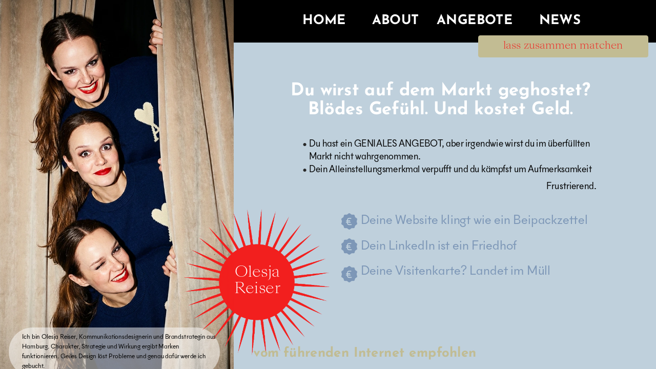

--- FILE ---
content_type: text/html; charset=utf-8
request_url: https://reiser-design-in-geil.de/
body_size: 35220
content:
<!doctype html><!-- Designed with Readymag 🧩 --><html class=""><head><meta charSet="utf-8"/><meta http-equiv="Content-Type" content="text/html; charset=utf-8"/><meta name="generator" content="Readymag" data-project="4370439" data-user="u1574688096" data-is-exported="false"/><meta name="referrer" content="always"/><meta name="viewport" id="viewport" content="width=device-width,initial-scale=1.0,minimum-scale=1.0,maximum-scale=10.0,minimal-ui"/><meta name="mobile-web-app-capable" content="yes"/><meta name="apple-mobile-web-app-capable" content="yes"/><meta name="apple-mobile-web-app-title" content="Olesja Reiser – Branding, Design und Markenstrategie aus Hamburg"/><link rel="preload" as="style" href="/api/fonts/webtype/css"/><link rel="preload" as="style" href="/api/fonts/typetoday/css"/><link rel="icon" href="https://c-p.rmcdn1.net/645e1df0efaabc00146c6abf/Favicon-06aa4a35-f9b7-4d5e-8f4a-53bc55087e2f_144.png" type="image/png"/><link rel="apple-touch-icon-precomposed" sizes="144x144" href="https://c-p.rmcdn1.net/645e1df0efaabc00146c6abf/Favicon-06aa4a35-f9b7-4d5e-8f4a-53bc55087e2f_144.png"/><link rel="apple-touch-icon-precomposed" sizes="114x114" href="https://c-p.rmcdn1.net/645e1df0efaabc00146c6abf/Favicon-06aa4a35-f9b7-4d5e-8f4a-53bc55087e2f_114.png"/><link rel="apple-touch-icon-precomposed" sizes="72x72" href="https://c-p.rmcdn1.net/645e1df0efaabc00146c6abf/Favicon-06aa4a35-f9b7-4d5e-8f4a-53bc55087e2f_72.png"/><link rel="apple-touch-icon-precomposed" href="https://c-p.rmcdn1.net/645e1df0efaabc00146c6abf/Favicon-06aa4a35-f9b7-4d5e-8f4a-53bc55087e2f_57.png"/><link rel="next" href="https://reiser-design-in-geil.de/angebot"/><link rel="canonical" href="https://reiser-design-in-geil.de/"/><meta content="955357184504374" property="fb:app_id"/><meta content="website" property="og:type"/><meta content="https://reiser-design-in-geil.de/" property="og:url"/><meta name="twitter:card" content="summary_large_image"/><meta name="description" content="Du wirst auf dem Markt geghostet? Blödes Gefühl. Kostet Geld. Mit effizientem Design hebst du dich ab,
ziehst Kunden an und wächst nachhaltig."/><meta name="keywords" content="Brand Design, Markenentwicklung, Corporate Design, Positionierung, LinkedIn Branding, Website Design,
Selbstständige, Experten"/><meta content="Olesja Reiser – Branding, Design und Markenstrategie aus Hamburg" property="og:site_name"/><meta content="https://c-p.rmcdn1.net/645e1df0efaabc00146c6abf/Image-41fdcfa7-4566-4bf6-9ef9-12b42e9b7f0b.jpg" property="og:image"/><meta content="Olesja Reiser, Kommunikationsdesign" property="og:title"/><meta content="Du wirst auf dem Markt geghostet? Blödes Gefühl. Kostet Geld. Mit effizientem Design hebst du dich ab,
ziehst Kunden an und wächst nachhaltig." property="og:description"/><script type="application/json" data-content="{&quot;publicPath&quot;:&quot;https://st-p.rmcdn1.net/1ce0501a/dist&quot;,&quot;project&quot;:{&quot;isProjectEmailPrivate&quot;:{&quot;allowedDomains&quot;:[],&quot;allowedEmails&quot;:[],&quot;isEnabled&quot;:false},&quot;opts&quot;:{&quot;arrows&quot;:false,&quot;menubutton&quot;:false,&quot;sharebutton&quot;:false,&quot;pagecounter&quot;:false,&quot;endpage&quot;:false,&quot;endpagetype&quot;:&quot;join&quot;,&quot;viewertype&quot;:&quot;horizontal&quot;,&quot;slidein&quot;:false,&quot;scalewidth&quot;:3600,&quot;projectinfo&quot;:false,&quot;hidden&quot;:false,&quot;allowindex&quot;:true,&quot;scalableviewer&quot;:true,&quot;lqip&quot;:false,&quot;useCustomCursor&quot;:false,&quot;controlsontop&quot;:false,&quot;phoneVerticalAlign&quot;:&quot;top&quot;,&quot;branding&quot;:false,&quot;favicon&quot;:&quot;https://c-p.rmcdn1.net/645e1df0efaabc00146c6abf/Favicon-06aa4a35-f9b7-4d5e-8f4a-53bc55087e2f.png&quot;,&quot;ga_id&quot;:&quot;&quot;,&quot;gtm_id&quot;:&quot;&quot;},&quot;textStyles&quot;:{&quot;global&quot;:[],&quot;project&quot;:[{&quot;name&quot;:&quot;style-ef631164-d347-4c19-8eda-a2372dcb8e04&quot;,&quot;label&quot;:&quot;H1&quot;,&quot;tag&quot;:&quot;h1&quot;,&quot;cssProperties&quot;:{&quot;color&quot;:&quot;7D97B764&quot;,&quot;fontFamily&quot;:&quot;custom_125360&quot;,&quot;fontStyle&quot;:&quot;normal&quot;,&quot;textAlign&quot;:&quot;left&quot;,&quot;fontSize&quot;:35,&quot;fontWeight&quot;:400,&quot;letterSpacing&quot;:0,&quot;lineHeight&quot;:60,&quot;paddingTop&quot;:0,&quot;paddingRight&quot;:0,&quot;paddingBottom&quot;:0,&quot;paddingLeft&quot;:0,&quot;fontVariationSettings&quot;:&quot;&#x27;GRAD&#x27; 464&quot;},&quot;_id&quot;:&quot;64da492567f11b005e1412ae&quot;},{&quot;name&quot;:&quot;style-d17ebf57-973e-4e55-aad9-ffedb7b7d53c&quot;,&quot;label&quot;:&quot;H2&quot;,&quot;tag&quot;:&quot;h2&quot;,&quot;cssProperties&quot;:{&quot;color&quot;:&quot;22222264&quot;,&quot;fontFamily&quot;:&quot;Georgia&quot;,&quot;fontStyle&quot;:&quot;normal&quot;,&quot;textAlign&quot;:&quot;left&quot;,&quot;fontSize&quot;:24,&quot;fontWeight&quot;:400,&quot;letterSpacing&quot;:0,&quot;lineHeight&quot;:30,&quot;paddingTop&quot;:0,&quot;paddingRight&quot;:0,&quot;paddingBottom&quot;:0,&quot;paddingLeft&quot;:0},&quot;_id&quot;:&quot;64da492567f11b005e1412af&quot;},{&quot;name&quot;:&quot;style-9743c558-9861-46cc-a37f-d46fd7dbb60b&quot;,&quot;label&quot;:&quot;Text&quot;,&quot;tag&quot;:&quot;p&quot;,&quot;cssProperties&quot;:{&quot;color&quot;:&quot;22222264&quot;,&quot;fontFamily&quot;:&quot;Georgia&quot;,&quot;fontStyle&quot;:&quot;normal&quot;,&quot;textAlign&quot;:&quot;left&quot;,&quot;fontSize&quot;:18,&quot;fontWeight&quot;:400,&quot;letterSpacing&quot;:0,&quot;lineHeight&quot;:23,&quot;paddingTop&quot;:0,&quot;paddingRight&quot;:0,&quot;paddingBottom&quot;:0,&quot;paddingLeft&quot;:0},&quot;_id&quot;:&quot;64da492567f11b005e1412b0&quot;},{&quot;name&quot;:&quot;style-e583bef3-526f-41a8-87a3-9ed5addbd894&quot;,&quot;label&quot;:&quot;Caption&quot;,&quot;tag&quot;:&quot;p&quot;,&quot;cssProperties&quot;:{&quot;color&quot;:&quot;22222232&quot;,&quot;fontFamily&quot;:&quot;Georgia&quot;,&quot;fontStyle&quot;:&quot;italic&quot;,&quot;textAlign&quot;:&quot;left&quot;,&quot;fontSize&quot;:14,&quot;lineHeight&quot;:18,&quot;letterSpacing&quot;:0,&quot;fontWeight&quot;:400,&quot;paddingTop&quot;:0,&quot;paddingRight&quot;:0,&quot;paddingBottom&quot;:0,&quot;paddingLeft&quot;:0},&quot;_id&quot;:&quot;64da492567f11b005e1412b1&quot;},{&quot;name&quot;:&quot;paragraph-50d81104-7b83-43bf-bae5-838a7bdb41eb&quot;,&quot;label&quot;:&quot;H1&quot;,&quot;tag&quot;:&quot;h1&quot;,&quot;cssProperties&quot;:{&quot;color&quot;:&quot;EBE8D364&quot;,&quot;opacity&quot;:&quot;100&quot;,&quot;fontFamily&quot;:&quot;custom_125355&quot;,&quot;fontSize&quot;:40,&quot;fontStyle&quot;:&quot;normal&quot;,&quot;fontWeight&quot;:400,&quot;letterSpacing&quot;:&quot;0&quot;,&quot;lineHeight&quot;:40,&quot;textAlign&quot;:&quot;center&quot;,&quot;paddingTop&quot;:0,&quot;paddingRight&quot;:0,&quot;paddingBottom&quot;:0,&quot;paddingLeft&quot;:0},&quot;_id&quot;:&quot;630f562fb418740028e009e5&quot;},{&quot;name&quot;:&quot;paragraph-d2e448a9-a468-4ac7-bce2-a507d183108c&quot;,&quot;label&quot;:&quot;H2&quot;,&quot;tag&quot;:&quot;h2&quot;,&quot;cssProperties&quot;:{&quot;color&quot;:&quot;00000064&quot;,&quot;opacity&quot;:&quot;100&quot;,&quot;fontFamily&quot;:&quot;Playfair Display&quot;,&quot;fontSize&quot;:48,&quot;fontStyle&quot;:&quot;italic&quot;,&quot;fontWeight&quot;:&quot;600&quot;,&quot;letterSpacing&quot;:&quot;0&quot;,&quot;lineHeight&quot;:48,&quot;textAlign&quot;:&quot;center&quot;,&quot;paddingTop&quot;:0,&quot;paddingRight&quot;:0,&quot;paddingBottom&quot;:0,&quot;paddingLeft&quot;:0},&quot;_id&quot;:&quot;630f562fb418740028e009e6&quot;},{&quot;name&quot;:&quot;paragraph-154dbb7e-1387-48ea-a75f-808c1f562296&quot;,&quot;label&quot;:&quot;Lead&quot;,&quot;tag&quot;:&quot;p&quot;,&quot;cssProperties&quot;:{&quot;color&quot;:&quot;00000064&quot;,&quot;opacity&quot;:&quot;100&quot;,&quot;fontFamily&quot;:&quot;Playfair Display&quot;,&quot;fontSize&quot;:&quot;28&quot;,&quot;fontStyle&quot;:&quot;normal&quot;,&quot;fontWeight&quot;:&quot;500&quot;,&quot;letterSpacing&quot;:&quot;0&quot;,&quot;lineHeight&quot;:30,&quot;textAlign&quot;:&quot;center&quot;,&quot;paddingTop&quot;:0,&quot;paddingRight&quot;:0,&quot;paddingBottom&quot;:1,&quot;paddingLeft&quot;:0},&quot;_id&quot;:&quot;630f562fb418740028e009e7&quot;},{&quot;name&quot;:&quot;paragraph-8eb80d0b-a2b3-4af4-ab59-62c06b6b2e81&quot;,&quot;label&quot;:&quot;Body Center Align&quot;,&quot;tag&quot;:&quot;p&quot;,&quot;cssProperties&quot;:{&quot;color&quot;:&quot;00000064&quot;,&quot;opacity&quot;:&quot;100&quot;,&quot;fontFamily&quot;:&quot;Georgia&quot;,&quot;fontSize&quot;:16,&quot;fontStyle&quot;:&quot;normal&quot;,&quot;fontWeight&quot;:&quot;400&quot;,&quot;letterSpacing&quot;:&quot;0&quot;,&quot;lineHeight&quot;:20,&quot;textAlign&quot;:&quot;center&quot;,&quot;paddingTop&quot;:0,&quot;paddingRight&quot;:0,&quot;paddingBottom&quot;:0,&quot;paddingLeft&quot;:0},&quot;_id&quot;:&quot;630f562fb418740028e009e8&quot;},{&quot;name&quot;:&quot;paragraph-ae34977b-e1a1-49fe-88ed-4f4a3abc6d9f&quot;,&quot;label&quot;:&quot;navigation links&quot;,&quot;tag&quot;:&quot;p&quot;,&quot;cssProperties&quot;:{&quot;color&quot;:&quot;00000064&quot;,&quot;opacity&quot;:&quot;100&quot;,&quot;fontFamily&quot;:&quot;Graphik&quot;,&quot;fontSize&quot;:&quot;10&quot;,&quot;fontStyle&quot;:&quot;normal&quot;,&quot;fontWeight&quot;:&quot;700&quot;,&quot;letterSpacing&quot;:&quot;0.6&quot;,&quot;lineHeight&quot;:&quot;12&quot;,&quot;textAlign&quot;:&quot;center&quot;,&quot;textTransform&quot;:&quot;uppercase&quot;,&quot;paddingTop&quot;:0,&quot;paddingRight&quot;:0,&quot;paddingBottom&quot;:0,&quot;paddingLeft&quot;:0},&quot;_id&quot;:&quot;630f562fb418740028e009e9&quot;},{&quot;name&quot;:&quot;style-31ea967d-44dd-4c5d-8241-d868207d2767&quot;,&quot;label&quot;:&quot;Caption Center&quot;,&quot;tag&quot;:&quot;p&quot;,&quot;cssProperties&quot;:{&quot;color&quot;:&quot;00000064&quot;,&quot;opacity&quot;:&quot;100&quot;,&quot;fontFamily&quot;:&quot;Graphik&quot;,&quot;fontSize&quot;:12,&quot;fontStyle&quot;:&quot;normal&quot;,&quot;fontWeight&quot;:&quot;400&quot;,&quot;letterSpacing&quot;:&quot;0&quot;,&quot;lineHeight&quot;:18,&quot;textAlign&quot;:&quot;center&quot;,&quot;paddingTop&quot;:0,&quot;paddingRight&quot;:0,&quot;paddingBottom&quot;:0,&quot;paddingLeft&quot;:0},&quot;_id&quot;:&quot;630f562fb418740028e009ea&quot;},{&quot;name&quot;:&quot;paragraph-e1161011-01da-462d-8b1a-44b383ed839d&quot;,&quot;label&quot;:&quot;Caption Left&quot;,&quot;tag&quot;:&quot;p&quot;,&quot;cssProperties&quot;:{&quot;color&quot;:&quot;B8B8B864&quot;,&quot;opacity&quot;:&quot;100&quot;,&quot;fontFamily&quot;:&quot;Graphik&quot;,&quot;fontSize&quot;:12,&quot;fontStyle&quot;:&quot;normal&quot;,&quot;fontWeight&quot;:&quot;400&quot;,&quot;letterSpacing&quot;:&quot;0&quot;,&quot;lineHeight&quot;:18,&quot;textAlign&quot;:&quot;justify&quot;,&quot;paddingTop&quot;:0,&quot;paddingRight&quot;:0,&quot;paddingBottom&quot;:0,&quot;paddingLeft&quot;:0},&quot;_id&quot;:&quot;630f562fb418740028e009eb&quot;},{&quot;name&quot;:&quot;paragraph-a6178102-6ad3-4c91-8073-d80e8288a9a1&quot;,&quot;label&quot;:&quot;text lef align&quot;,&quot;tag&quot;:&quot;p&quot;,&quot;cssProperties&quot;:{&quot;color&quot;:&quot;00000064&quot;,&quot;fontFamily&quot;:&quot;Georgia&quot;,&quot;fontSize&quot;:&quot;18&quot;,&quot;fontStyle&quot;:&quot;normal&quot;,&quot;fontWeight&quot;:&quot;400&quot;,&quot;letterSpacing&quot;:&quot;0&quot;,&quot;lineHeight&quot;:&quot;24&quot;,&quot;textAlign&quot;:&quot;left&quot;,&quot;paddingTop&quot;:0,&quot;paddingBottom&quot;:0,&quot;paddingLeft&quot;:0,&quot;paddingRight&quot;:0},&quot;_id&quot;:&quot;630f562fb418740028e009ec&quot;},{&quot;name&quot;:&quot;paragraph-9a36f11b-5bcd-4fa8-8bb2-e1f0e3eed547&quot;,&quot;label&quot;:&quot;caption sans left aligned&quot;,&quot;tag&quot;:&quot;p&quot;,&quot;cssProperties&quot;:{&quot;color&quot;:&quot;00000064&quot;,&quot;fontFamily&quot;:&quot;Graphik&quot;,&quot;fontSize&quot;:12,&quot;fontStyle&quot;:&quot;normal&quot;,&quot;fontWeight&quot;:&quot;400&quot;,&quot;letterSpacing&quot;:&quot;0&quot;,&quot;lineHeight&quot;:18,&quot;textAlign&quot;:&quot;left&quot;,&quot;paddingTop&quot;:0,&quot;paddingRight&quot;:0,&quot;paddingBottom&quot;:0,&quot;paddingLeft&quot;:0},&quot;_id&quot;:&quot;630f562fb418740028e009ed&quot;},{&quot;name&quot;:&quot;style-77690b9a-45f6-4250-bf18-b8753775f080&quot;,&quot;label&quot;:&quot;Logo 28&quot;,&quot;tag&quot;:&quot;h1&quot;,&quot;cssProperties&quot;:{&quot;fontFamily&quot;:&quot;NWT Bodoni&quot;,&quot;fontWeight&quot;:&quot;700&quot;,&quot;fontSize&quot;:28,&quot;lineHeight&quot;:30,&quot;fontStyle&quot;:&quot;normal&quot;,&quot;color&quot;:&quot;FFFFFF64&quot;,&quot;textAlign&quot;:&quot;left&quot;,&quot;letterSpacing&quot;:0,&quot;paddingTop&quot;:6},&quot;_id&quot;:&quot;6346c7ac09c7e2002175e9bc&quot;},{&quot;name&quot;:&quot;style-b1c259f9-735c-4a8e-9dc3-93dc00e01e9d&quot;,&quot;label&quot;:&quot;Text 18&quot;,&quot;tag&quot;:&quot;p&quot;,&quot;cssProperties&quot;:{&quot;fontFamily&quot;:&quot;custom_125355&quot;,&quot;fontWeight&quot;:400,&quot;fontSize&quot;:18,&quot;lineHeight&quot;:20,&quot;fontStyle&quot;:&quot;normal&quot;,&quot;color&quot;:&quot;ffffff64&quot;,&quot;paddingTop&quot;:4,&quot;textAlign&quot;:&quot;left&quot;,&quot;letterSpacing&quot;:-0.4,&quot;fontVariationSettings&quot;:&quot;&#x27;wght&#x27; 400&quot;},&quot;_id&quot;:&quot;6346c4c851cd25003d3f5709&quot;},{&quot;name&quot;:&quot;style-ab7d2e87-7760-40ed-907f-d5f35d4f2607&quot;,&quot;label&quot;:&quot;Menu 14&quot;,&quot;tag&quot;:&quot;p&quot;,&quot;cssProperties&quot;:{&quot;fontFamily&quot;:&quot;sftn&quot;,&quot;fontWeight&quot;:&quot;500&quot;,&quot;fontSize&quot;:14,&quot;lineHeight&quot;:20,&quot;fontStyle&quot;:&quot;normal&quot;,&quot;color&quot;:&quot;ffffff64&quot;,&quot;paddingTop&quot;:4,&quot;textAlign&quot;:&quot;right&quot;,&quot;letterSpacing&quot;:-0.4,&quot;fontVariationSettings&quot;:&quot;&#x27;wght&#x27; 400&quot;},&quot;_id&quot;:&quot;6347efc4bcd369001faaf59f&quot;},{&quot;name&quot;:&quot;style-8c3d28eb-aa07-4799-8aa0-2e5cae0876be&quot;,&quot;label&quot;:&quot;Title&quot;,&quot;tag&quot;:&quot;h1&quot;,&quot;cssProperties&quot;:{&quot;fontFamily&quot;:&quot;NWT Bodoni&quot;,&quot;fontWeight&quot;:&quot;400&quot;,&quot;fontSize&quot;:20,&quot;lineHeight&quot;:20,&quot;letterSpacing&quot;:-0.8,&quot;fontStyle&quot;:&quot;normal&quot;,&quot;color&quot;:&quot;00000064&quot;,&quot;textTransform&quot;:&quot;uppercase&quot;,&quot;textAlign&quot;:&quot;center&quot;},&quot;_id&quot;:&quot;60feb2803283b000625bc82d&quot;},{&quot;name&quot;:&quot;style-39124928-67a5-4104-8785-fb3ac96440db&quot;,&quot;label&quot;:&quot;H2&quot;,&quot;tag&quot;:&quot;h2&quot;,&quot;cssProperties&quot;:{&quot;color&quot;:&quot;EBE8D364&quot;,&quot;fontFamily&quot;:&quot;custom_125355&quot;,&quot;fontStyle&quot;:&quot;normal&quot;,&quot;textAlign&quot;:&quot;left&quot;,&quot;fontSize&quot;:70,&quot;fontWeight&quot;:400,&quot;letterSpacing&quot;:0,&quot;lineHeight&quot;:23,&quot;paddingTop&quot;:0,&quot;paddingRight&quot;:0,&quot;paddingBottom&quot;:0,&quot;paddingLeft&quot;:0,&quot;fontFeatureSettings&quot;:&quot;\&quot;lnum\&quot;&quot;},&quot;_id&quot;:&quot;65e5ebe600fc980068e1a4d4&quot;}]},&quot;listStyles&quot;:{&quot;global&quot;:[],&quot;project&quot;:[]},&quot;linkStyles&quot;:{&quot;global&quot;:[],&quot;project&quot;:[{&quot;style&quot;:{&quot;link&quot;:{&quot;textColor&quot;:&quot;0080FF64&quot;,&quot;type&quot;:&quot;Solid&quot;,&quot;color&quot;:&quot;0080FF64&quot;,&quot;size&quot;:1,&quot;padding&quot;:0},&quot;hover&quot;:{&quot;textColor&quot;:&quot;0080FF64&quot;,&quot;type&quot;:&quot;None&quot;,&quot;color&quot;:&quot;0080FF64&quot;,&quot;size&quot;:1,&quot;padding&quot;:0},&quot;current&quot;:{&quot;textColor&quot;:&quot;0080FF64&quot;,&quot;type&quot;:&quot;None&quot;,&quot;color&quot;:&quot;0080FF64&quot;,&quot;size&quot;:1,&quot;padding&quot;:0}},&quot;name&quot;:&quot;link-1&quot;,&quot;label&quot;:&quot;Default Link Style&quot;,&quot;_id&quot;:&quot;64da4925b36905005f305251&quot;},{&quot;style&quot;:{&quot;link&quot;:{&quot;textColor&quot;:&quot;7c000c64&quot;,&quot;type&quot;:&quot;None&quot;,&quot;color&quot;:&quot;7c000c64&quot;,&quot;size&quot;:1,&quot;padding&quot;:0},&quot;hover&quot;:{&quot;textColor&quot;:&quot;00000064&quot;,&quot;type&quot;:&quot;None&quot;,&quot;color&quot;:&quot;7c000c64&quot;,&quot;size&quot;:1,&quot;padding&quot;:0},&quot;current&quot;:{&quot;textColor&quot;:&quot;7c000c64&quot;,&quot;type&quot;:&quot;None&quot;,&quot;color&quot;:&quot;7c000c64&quot;,&quot;size&quot;:1,&quot;padding&quot;:0}},&quot;name&quot;:&quot;link-23eb0ecc-5a73-4c1f-a225-370f43f4c065&quot;,&quot;label&quot;:&quot;inverse link&quot;,&quot;_id&quot;:&quot;630f562fb418740028e009f1&quot;},{&quot;style&quot;:{&quot;link&quot;:{&quot;textColor&quot;:&quot;00449830&quot;,&quot;type&quot;:&quot;None&quot;,&quot;color&quot;:&quot;00000064&quot;,&quot;size&quot;:1,&quot;padding&quot;:0},&quot;hover&quot;:{&quot;textColor&quot;:&quot;B8542264&quot;,&quot;type&quot;:&quot;None&quot;,&quot;color&quot;:&quot;00000064&quot;,&quot;size&quot;:1,&quot;padding&quot;:0},&quot;current&quot;:{&quot;textColor&quot;:&quot;00000064&quot;,&quot;type&quot;:&quot;None&quot;,&quot;color&quot;:&quot;00000064&quot;,&quot;size&quot;:1,&quot;padding&quot;:0}},&quot;name&quot;:&quot;link-style-e4e25173-a0d8-4449-b28b-e4adf1c869a1&quot;,&quot;label&quot;:&quot;New Style&quot;,&quot;_id&quot;:&quot;60febca050700935afa7d330&quot;},{&quot;style&quot;:{&quot;link&quot;:{&quot;textColor&quot;:&quot;D8C9D064&quot;,&quot;type&quot;:&quot;None&quot;,&quot;color&quot;:&quot;00000064&quot;,&quot;size&quot;:1,&quot;padding&quot;:0},&quot;hover&quot;:{&quot;textColor&quot;:&quot;BFD0DC32&quot;,&quot;type&quot;:&quot;None&quot;,&quot;color&quot;:&quot;00000064&quot;,&quot;size&quot;:1,&quot;padding&quot;:0},&quot;current&quot;:{&quot;textColor&quot;:&quot;00000064&quot;,&quot;type&quot;:&quot;Solid&quot;,&quot;color&quot;:&quot;00000064&quot;,&quot;size&quot;:1,&quot;padding&quot;:0}},&quot;name&quot;:&quot;link-style-300c46da-3aea-4561-94a3-5646ef2b535f&quot;,&quot;label&quot;:&quot;New Style&quot;,&quot;_id&quot;:&quot;64c8d4eb2a6af600242496c7&quot;},{&quot;style&quot;:{&quot;link&quot;:{&quot;textColor&quot;:&quot;F21E1D64&quot;,&quot;type&quot;:&quot;None&quot;,&quot;color&quot;:&quot;00000064&quot;,&quot;size&quot;:1,&quot;padding&quot;:0},&quot;hover&quot;:{&quot;textColor&quot;:&quot;FFFFFF50&quot;,&quot;type&quot;:&quot;None&quot;,&quot;color&quot;:&quot;00000064&quot;,&quot;size&quot;:1,&quot;padding&quot;:0},&quot;current&quot;:{&quot;textColor&quot;:&quot;00000064&quot;,&quot;type&quot;:&quot;Solid&quot;,&quot;color&quot;:&quot;00000064&quot;,&quot;size&quot;:1,&quot;padding&quot;:0}},&quot;name&quot;:&quot;link-style-5236ca3d-9bd5-4a31-83cc-afe4e20bce61&quot;,&quot;label&quot;:&quot;New Style&quot;,&quot;_id&quot;:&quot;670fb4c3b85cae78f423c1ad&quot;},{&quot;style&quot;:{&quot;link&quot;:{&quot;textColor&quot;:&quot;EBE8D364&quot;,&quot;type&quot;:&quot;None&quot;,&quot;color&quot;:&quot;00000064&quot;,&quot;size&quot;:1,&quot;padding&quot;:0},&quot;hover&quot;:{&quot;textColor&quot;:&quot;EBE8D350&quot;,&quot;type&quot;:&quot;None&quot;,&quot;color&quot;:&quot;00000064&quot;,&quot;size&quot;:1,&quot;padding&quot;:0},&quot;current&quot;:{&quot;textColor&quot;:&quot;00000064&quot;,&quot;type&quot;:&quot;Solid&quot;,&quot;color&quot;:&quot;00000064&quot;,&quot;size&quot;:1,&quot;padding&quot;:0}},&quot;name&quot;:&quot;link-style-f4d7290c-d716-4660-a206-71a649bf2612&quot;,&quot;label&quot;:&quot;New Style&quot;,&quot;_id&quot;:&quot;67e5b825bb327465ff48f300&quot;},{&quot;style&quot;:{&quot;link&quot;:{&quot;textColor&quot;:&quot;FFFFFF64&quot;,&quot;type&quot;:&quot;None&quot;,&quot;color&quot;:&quot;00000064&quot;,&quot;size&quot;:1,&quot;padding&quot;:0},&quot;hover&quot;:{&quot;textColor&quot;:&quot;7D97B750&quot;,&quot;type&quot;:&quot;None&quot;,&quot;color&quot;:&quot;00000064&quot;,&quot;size&quot;:1,&quot;padding&quot;:0},&quot;current&quot;:{&quot;textColor&quot;:&quot;00000064&quot;,&quot;type&quot;:&quot;Solid&quot;,&quot;color&quot;:&quot;00000064&quot;,&quot;size&quot;:1,&quot;padding&quot;:0}},&quot;name&quot;:&quot;link-style-7b8ce8ad-242e-435a-9358-76a1cf3ee79b&quot;,&quot;label&quot;:&quot;New Style&quot;,&quot;_id&quot;:&quot;695299881631096c8b848bcb&quot;},{&quot;style&quot;:{&quot;link&quot;:{&quot;textColor&quot;:&quot;FFFFFF64&quot;,&quot;type&quot;:&quot;None&quot;,&quot;color&quot;:&quot;00000064&quot;,&quot;size&quot;:1,&quot;padding&quot;:0},&quot;hover&quot;:{&quot;textColor&quot;:&quot;BFD0DC50&quot;,&quot;type&quot;:&quot;None&quot;,&quot;color&quot;:&quot;00000064&quot;,&quot;size&quot;:1,&quot;padding&quot;:0},&quot;current&quot;:{&quot;textColor&quot;:&quot;00000064&quot;,&quot;type&quot;:&quot;Solid&quot;,&quot;color&quot;:&quot;00000064&quot;,&quot;size&quot;:1,&quot;padding&quot;:0}},&quot;name&quot;:&quot;link-style-cacaf961-1b11-42d9-80ee-f7bfe635d5d7&quot;,&quot;label&quot;:&quot;New Style&quot;,&quot;_id&quot;:&quot;695299881631096c8b848bcc&quot;},{&quot;style&quot;:{&quot;link&quot;:{&quot;textColor&quot;:&quot;EBE8D364&quot;,&quot;type&quot;:&quot;None&quot;,&quot;color&quot;:&quot;00000064&quot;,&quot;size&quot;:1,&quot;padding&quot;:0},&quot;hover&quot;:{&quot;textColor&quot;:&quot;BFD0DC50&quot;,&quot;type&quot;:&quot;None&quot;,&quot;color&quot;:&quot;00000064&quot;,&quot;size&quot;:1,&quot;padding&quot;:0},&quot;current&quot;:{&quot;textColor&quot;:&quot;00000064&quot;,&quot;type&quot;:&quot;Solid&quot;,&quot;color&quot;:&quot;00000064&quot;,&quot;size&quot;:1,&quot;padding&quot;:0}},&quot;name&quot;:&quot;link-style-83d44b4b-5f8f-4472-b584-1d5909fa8cc6&quot;,&quot;label&quot;:&quot;New Style&quot;,&quot;_id&quot;:&quot;695299881631096c8b848bcd&quot;},{&quot;style&quot;:{&quot;link&quot;:{&quot;textColor&quot;:&quot;942F6164&quot;,&quot;type&quot;:&quot;None&quot;,&quot;color&quot;:&quot;00000064&quot;,&quot;size&quot;:1,&quot;padding&quot;:0},&quot;hover&quot;:{&quot;textColor&quot;:&quot;7D97B750&quot;,&quot;type&quot;:&quot;Solid&quot;,&quot;color&quot;:&quot;00000064&quot;,&quot;size&quot;:1,&quot;padding&quot;:0},&quot;current&quot;:{&quot;textColor&quot;:&quot;00000064&quot;,&quot;type&quot;:&quot;Solid&quot;,&quot;color&quot;:&quot;00000064&quot;,&quot;size&quot;:1,&quot;padding&quot;:0}},&quot;name&quot;:&quot;link-style-2e127502-0c4b-44d3-bc95-8e1aa362e553&quot;,&quot;label&quot;:&quot;New Style&quot;,&quot;_id&quot;:&quot;695ce8d4e101b8ef649acbb2&quot;}]},&quot;likers&quot;:[],&quot;selected_for_featured&quot;:0,&quot;_id&quot;:&quot;65b2004578b7ec376ce003ee&quot;,&quot;num_id&quot;:4370439,&quot;__v&quot;:0,&quot;allow_iframe_embed&quot;:false,&quot;analytics_data&quot;:{&quot;pass_last_removed&quot;:&quot;2023-09-19T14:42:51.643Z&quot;},&quot;categories&quot;:[],&quot;changed&quot;:false,&quot;coverPid&quot;:&quot;670f7d5fc1d7f1f495987827&quot;,&quot;creation_date&quot;:&quot;2023-08-14T15:32:52.645Z&quot;,&quot;description&quot;:&quot;Du wirst auf dem Markt geghostet? Blödes Gefühl. Kostet Geld. Mit effizientem Design hebst du dich ab,\nziehst Kunden an und wächst nachhaltig.&quot;,&quot;desktopWidth&quot;:1489,&quot;edit_params&quot;:{&quot;fonts&quot;:[{&quot;provider&quot;:&quot;system&quot;,&quot;css_name&quot;:&quot;Arial&quot;,&quot;name&quot;:&quot;Arial&quot;,&quot;variations&quot;:[&quot;n4&quot;,&quot;i4&quot;,&quot;n7&quot;,&quot;i7&quot;]},{&quot;provider&quot;:&quot;system&quot;,&quot;css_name&quot;:&quot;Courier New&quot;,&quot;name&quot;:&quot;Courier New&quot;,&quot;variations&quot;:[&quot;n4&quot;,&quot;i4&quot;,&quot;n7&quot;,&quot;i7&quot;]},{&quot;provider&quot;:&quot;system&quot;,&quot;css_name&quot;:&quot;Georgia&quot;,&quot;name&quot;:&quot;Georgia&quot;,&quot;variations&quot;:[&quot;n4&quot;,&quot;i4&quot;,&quot;n7&quot;,&quot;i7&quot;]},{&quot;provider&quot;:&quot;system&quot;,&quot;css_name&quot;:&quot;Times New Roman&quot;,&quot;name&quot;:&quot;Times New Roman&quot;,&quot;variations&quot;:[&quot;n4&quot;,&quot;i4&quot;,&quot;n7&quot;,&quot;i7&quot;]},{&quot;provider&quot;:&quot;system&quot;,&quot;css_name&quot;:&quot;Trebuchet MS&quot;,&quot;name&quot;:&quot;Trebuchet MS&quot;,&quot;variations&quot;:[&quot;n4&quot;,&quot;i4&quot;,&quot;n7&quot;,&quot;i7&quot;]},{&quot;provider&quot;:&quot;system&quot;,&quot;css_name&quot;:&quot;Verdana&quot;,&quot;name&quot;:&quot;Verdana&quot;,&quot;variations&quot;:[&quot;n4&quot;,&quot;i4&quot;,&quot;n7&quot;,&quot;i7&quot;]},{&quot;provider&quot;:&quot;system&quot;,&quot;css_name&quot;:&quot;Tahoma&quot;,&quot;name&quot;:&quot;Tahoma&quot;,&quot;variations&quot;:[&quot;n4&quot;,&quot;n7&quot;]},{&quot;name&quot;:&quot;1Rubik&quot;,&quot;css_name&quot;:&quot;custom_122226&quot;,&quot;css_url&quot;:&quot;/api/fonts/66ea5565f9e8a2a6c14f9292/css&quot;,&quot;variations&quot;:[&quot;n4&quot;],&quot;provider&quot;:&quot;custom&quot;,&quot;is_personal&quot;:true,&quot;_id&quot;:&quot;66ea5565f9e8a2a6c14f9292&quot;,&quot;external_css&quot;:false,&quot;hidden&quot;:null,&quot;users&quot;:[&quot;645e1df0efaabc00146c6abf&quot;]},{&quot;name&quot;:&quot;1sangBleuKingo&quot;,&quot;css_name&quot;:&quot;custom_122229&quot;,&quot;css_url&quot;:&quot;/api/fonts/66ea5cf4e118a4a176be05cc/css&quot;,&quot;variations&quot;:[&quot;n1&quot;],&quot;provider&quot;:&quot;custom&quot;,&quot;is_personal&quot;:true,&quot;_id&quot;:&quot;66ea5cf4e118a4a176be05cc&quot;,&quot;external_css&quot;:false,&quot;hidden&quot;:null,&quot;users&quot;:[&quot;645e1df0efaabc00146c6abf&quot;]},{&quot;name&quot;:&quot;1. Fahkwang&quot;,&quot;css_name&quot;:&quot;custom_125178&quot;,&quot;css_url&quot;:&quot;/api/fonts/670f96702f8236e4ee0fb500/css&quot;,&quot;variations&quot;:[&quot;i5&quot;],&quot;provider&quot;:&quot;custom&quot;,&quot;is_personal&quot;:true,&quot;_id&quot;:&quot;670f96702f8236e4ee0fb500&quot;,&quot;external_css&quot;:false,&quot;hidden&quot;:null,&quot;users&quot;:[&quot;645e1df0efaabc00146c6abf&quot;]},{&quot;name&quot;:&quot;1. Anton&quot;,&quot;css_name&quot;:&quot;custom_125355&quot;,&quot;css_url&quot;:&quot;/api/fonts/6711111a02357f2b1b9ad2b8/css&quot;,&quot;variations&quot;:[&quot;n4&quot;],&quot;provider&quot;:&quot;custom&quot;,&quot;is_personal&quot;:true,&quot;_id&quot;:&quot;6711111a02357f2b1b9ad2b8&quot;,&quot;external_css&quot;:false,&quot;hidden&quot;:null,&quot;users&quot;:[&quot;645e1df0efaabc00146c6abf&quot;]},{&quot;name&quot;:&quot;1. courier&quot;,&quot;css_name&quot;:&quot;custom_125356&quot;,&quot;css_url&quot;:&quot;/api/fonts/671115157df50ee55f7bcdf6/css&quot;,&quot;variations&quot;:[&quot;n4&quot;],&quot;provider&quot;:&quot;custom&quot;,&quot;is_personal&quot;:true,&quot;_id&quot;:&quot;671115157df50ee55f7bcdf6&quot;,&quot;external_css&quot;:false,&quot;hidden&quot;:null,&quot;users&quot;:[&quot;645e1df0efaabc00146c6abf&quot;]},{&quot;name&quot;:&quot;1. courier&quot;,&quot;css_name&quot;:&quot;custom_125357&quot;,&quot;css_url&quot;:&quot;/api/fonts/67111515614c8fb9b8754310/css&quot;,&quot;variations&quot;:[&quot;n4&quot;],&quot;provider&quot;:&quot;custom&quot;,&quot;is_personal&quot;:true,&quot;_id&quot;:&quot;67111515614c8fb9b8754310&quot;,&quot;external_css&quot;:false,&quot;hidden&quot;:null,&quot;users&quot;:[&quot;645e1df0efaabc00146c6abf&quot;]},{&quot;name&quot;:&quot;1. Senfs&quot;,&quot;css_name&quot;:&quot;custom_125360&quot;,&quot;css_url&quot;:&quot;/api/fonts/67111871cc24883478c9046e/css&quot;,&quot;variations&quot;:[&quot;n4&quot;],&quot;provider&quot;:&quot;custom&quot;,&quot;is_personal&quot;:true,&quot;_id&quot;:&quot;67111871cc24883478c9046e&quot;,&quot;external_css&quot;:false,&quot;hidden&quot;:null,&quot;users&quot;:[&quot;645e1df0efaabc00146c6abf&quot;]},{&quot;name&quot;:&quot;1. Josefine sans&quot;,&quot;css_name&quot;:&quot;custom_126393&quot;,&quot;css_url&quot;:&quot;/api/fonts/671f2a133f0426bb3751f860/css&quot;,&quot;variations&quot;:[&quot;n6&quot;,&quot;i6&quot;],&quot;provider&quot;:&quot;custom&quot;,&quot;is_personal&quot;:true,&quot;_id&quot;:&quot;671f2a133f0426bb3751f860&quot;,&quot;external_css&quot;:false,&quot;hidden&quot;:null,&quot;users&quot;:[&quot;645e1df0efaabc00146c6abf&quot;]},{&quot;name&quot;:&quot;new paris&quot;,&quot;css_name&quot;:&quot;custom_169606&quot;,&quot;css_url&quot;:&quot;/api/fonts/6949b8b8ae902526666a0006/css&quot;,&quot;variations&quot;:[&quot;n4&quot;],&quot;provider&quot;:&quot;custom&quot;,&quot;is_personal&quot;:true,&quot;_id&quot;:&quot;6949b8b8ae902526666a0006&quot;,&quot;external_css&quot;:false,&quot;hidden&quot;:null,&quot;users&quot;:[&quot;645e1df0efaabc00146c6abf&quot;]}],&quot;paragraph_styles&quot;:[{&quot;_caption&quot;:&quot;H1&quot;,&quot;_name&quot;:&quot;paragraph-50d81104-7b83-43bf-bae5-838a7bdb41eb&quot;,&quot;_sort&quot;:1,&quot;color&quot;:&quot;000000&quot;,&quot;opacity&quot;:&quot;100&quot;,&quot;font-family&quot;:&quot;Playfair Display&quot;,&quot;font-size&quot;:&quot;84&quot;,&quot;font-style&quot;:&quot;normal&quot;,&quot;font-weight&quot;:&quot;600&quot;,&quot;letter-spacing&quot;:&quot;0&quot;,&quot;line-height&quot;:&quot;84&quot;,&quot;text-align&quot;:&quot;center&quot;,&quot;text-decoration&quot;:&quot;none&quot;,&quot;text-transform&quot;:&quot;none&quot;,&quot;vertical-align&quot;:&quot;baseline&quot;,&quot;padding-top&quot;:&quot;0&quot;,&quot;padding-right&quot;:&quot;0&quot;,&quot;padding-bottom&quot;:&quot;0&quot;,&quot;padding-left&quot;:&quot;0&quot;,&quot;tag&quot;:&quot;h1&quot;},{&quot;_caption&quot;:&quot;navigation links&quot;,&quot;_name&quot;:&quot;paragraph-ae34977b-e1a1-49fe-88ed-4f4a3abc6d9f&quot;,&quot;_sort&quot;:6,&quot;color&quot;:&quot;000000&quot;,&quot;opacity&quot;:&quot;100&quot;,&quot;font-family&quot;:&quot;Graphik&quot;,&quot;font-size&quot;:&quot;10&quot;,&quot;font-style&quot;:&quot;normal&quot;,&quot;font-weight&quot;:&quot;700&quot;,&quot;letter-spacing&quot;:&quot;0.6&quot;,&quot;line-height&quot;:&quot;12&quot;,&quot;text-align&quot;:&quot;center&quot;,&quot;text-decoration&quot;:&quot;none&quot;,&quot;text-transform&quot;:&quot;uppercase&quot;,&quot;vertical-align&quot;:&quot;baseline&quot;,&quot;padding-top&quot;:&quot;0&quot;,&quot;padding-right&quot;:&quot;0&quot;,&quot;padding-bottom&quot;:&quot;0&quot;,&quot;padding-left&quot;:&quot;0&quot;},{&quot;_caption&quot;:&quot;text centered&quot;,&quot;_name&quot;:&quot;paragraph-8eb80d0b-a2b3-4af4-ab59-62c06b6b2e81&quot;,&quot;_sort&quot;:4,&quot;color&quot;:&quot;000000&quot;,&quot;opacity&quot;:&quot;100&quot;,&quot;font-family&quot;:&quot;Georgia&quot;,&quot;font-size&quot;:&quot;18&quot;,&quot;font-style&quot;:&quot;normal&quot;,&quot;font-weight&quot;:&quot;400&quot;,&quot;letter-spacing&quot;:&quot;0&quot;,&quot;line-height&quot;:&quot;24&quot;,&quot;text-align&quot;:&quot;center&quot;,&quot;text-decoration&quot;:&quot;none&quot;,&quot;text-transform&quot;:&quot;none&quot;,&quot;vertical-align&quot;:&quot;baseline&quot;,&quot;padding-top&quot;:&quot;0&quot;,&quot;padding-right&quot;:20,&quot;padding-bottom&quot;:&quot;0&quot;,&quot;padding-left&quot;:20},{&quot;_caption&quot;:&quot;H2&quot;,&quot;_name&quot;:&quot;paragraph-d2e448a9-a468-4ac7-bce2-a507d183108c&quot;,&quot;_sort&quot;:2,&quot;color&quot;:&quot;000000&quot;,&quot;opacity&quot;:&quot;100&quot;,&quot;font-family&quot;:&quot;Playfair Display&quot;,&quot;font-size&quot;:48,&quot;font-style&quot;:&quot;italic&quot;,&quot;font-weight&quot;:&quot;600&quot;,&quot;letter-spacing&quot;:&quot;0&quot;,&quot;line-height&quot;:48,&quot;text-align&quot;:&quot;center&quot;,&quot;text-decoration&quot;:&quot;none&quot;,&quot;text-transform&quot;:&quot;none&quot;,&quot;vertical-align&quot;:&quot;baseline&quot;,&quot;padding-top&quot;:&quot;0&quot;,&quot;padding-right&quot;:&quot;0&quot;,&quot;padding-bottom&quot;:&quot;0&quot;,&quot;padding-left&quot;:0,&quot;tag&quot;:&quot;h2&quot;},{&quot;_caption&quot;:&quot;caption sans centred&quot;,&quot;_name&quot;:&quot;paragraph-e1161011-01da-462d-8b1a-44b383ed839d&quot;,&quot;_sort&quot;:7,&quot;color&quot;:&quot;000000&quot;,&quot;opacity&quot;:&quot;100&quot;,&quot;font-family&quot;:&quot;Graphik&quot;,&quot;font-size&quot;:12,&quot;font-style&quot;:&quot;normal&quot;,&quot;font-weight&quot;:&quot;400&quot;,&quot;letter-spacing&quot;:&quot;0&quot;,&quot;line-height&quot;:18,&quot;text-align&quot;:&quot;center&quot;,&quot;text-decoration&quot;:&quot;none&quot;,&quot;text-transform&quot;:&quot;none&quot;,&quot;vertical-align&quot;:&quot;baseline&quot;,&quot;padding-top&quot;:&quot;0&quot;,&quot;padding-right&quot;:&quot;0&quot;,&quot;padding-bottom&quot;:&quot;0&quot;,&quot;padding-left&quot;:&quot;0&quot;},{&quot;_caption&quot;:&quot;text lef align&quot;,&quot;_name&quot;:&quot;paragraph-a6178102-6ad3-4c91-8073-d80e8288a9a1&quot;,&quot;_sort&quot;:5,&quot;color&quot;:&quot;000000&quot;,&quot;opacity&quot;:&quot;100&quot;,&quot;font-family&quot;:&quot;Georgia&quot;,&quot;font-size&quot;:&quot;18&quot;,&quot;font-style&quot;:&quot;normal&quot;,&quot;font-weight&quot;:&quot;400&quot;,&quot;letter-spacing&quot;:&quot;0&quot;,&quot;line-height&quot;:&quot;24&quot;,&quot;text-align&quot;:&quot;left&quot;,&quot;text-decoration&quot;:&quot;none&quot;,&quot;text-transform&quot;:&quot;none&quot;,&quot;vertical-align&quot;:&quot;baseline&quot;,&quot;padding-top&quot;:&quot;0&quot;,&quot;padding-right&quot;:0,&quot;padding-bottom&quot;:&quot;0&quot;,&quot;padding-left&quot;:0},{&quot;_caption&quot;:&quot;Lead&quot;,&quot;_name&quot;:&quot;paragraph-154dbb7e-1387-48ea-a75f-808c1f562296&quot;,&quot;_sort&quot;:3,&quot;color&quot;:&quot;000000&quot;,&quot;opacity&quot;:&quot;100&quot;,&quot;font-family&quot;:&quot;Playfair Display&quot;,&quot;font-size&quot;:&quot;28&quot;,&quot;font-style&quot;:&quot;normal&quot;,&quot;font-weight&quot;:&quot;500&quot;,&quot;letter-spacing&quot;:&quot;0&quot;,&quot;line-height&quot;:&quot;36&quot;,&quot;text-align&quot;:&quot;left&quot;,&quot;text-decoration&quot;:&quot;none&quot;,&quot;text-transform&quot;:&quot;none&quot;,&quot;vertical-align&quot;:&quot;baseline&quot;,&quot;padding-top&quot;:&quot;0&quot;,&quot;padding-right&quot;:&quot;0&quot;,&quot;padding-bottom&quot;:&quot;23&quot;,&quot;padding-left&quot;:&quot;0&quot;},{&quot;_caption&quot;:&quot;caption sans left aligned&quot;,&quot;_name&quot;:&quot;paragraph-9a36f11b-5bcd-4fa8-8bb2-e1f0e3eed547&quot;,&quot;_sort&quot;:7,&quot;color&quot;:&quot;000000&quot;,&quot;opacity&quot;:&quot;100&quot;,&quot;font-family&quot;:&quot;Graphik&quot;,&quot;font-size&quot;:12,&quot;font-style&quot;:&quot;normal&quot;,&quot;font-weight&quot;:&quot;400&quot;,&quot;letter-spacing&quot;:&quot;0&quot;,&quot;line-height&quot;:18,&quot;text-align&quot;:&quot;left&quot;,&quot;text-decoration&quot;:&quot;none&quot;,&quot;text-transform&quot;:&quot;none&quot;,&quot;vertical-align&quot;:&quot;baseline&quot;,&quot;padding-top&quot;:&quot;0&quot;,&quot;padding-right&quot;:&quot;0&quot;,&quot;padding-bottom&quot;:&quot;0&quot;,&quot;padding-left&quot;:&quot;0&quot;}],&quot;link_styles&quot;:[{&quot;_caption&quot;:&quot;black link&quot;,&quot;_name&quot;:&quot;link-1&quot;,&quot;_sort&quot;:0,&quot;color&quot;:&quot;000000&quot;,&quot;opacity&quot;:100,&quot;u-style&quot;:&quot;none&quot;,&quot;u-color&quot;:&quot;000000&quot;,&quot;u-opacity&quot;:100,&quot;u-size&quot;:1,&quot;u-offset&quot;:0,&quot;hover-color&quot;:&quot;7c000c&quot;,&quot;hover-opacity&quot;:100,&quot;hover-u-style&quot;:&quot;none&quot;,&quot;hover-u-color&quot;:&quot;inherit&quot;,&quot;hover-u-opacity&quot;:&quot;inherit&quot;,&quot;hover-u-size&quot;:&quot;inherit&quot;,&quot;hover-u-offset&quot;:&quot;inherit&quot;},{&quot;_caption&quot;:&quot;inverse link&quot;,&quot;_name&quot;:&quot;link-23eb0ecc-5a73-4c1f-a225-370f43f4c065&quot;,&quot;_sort&quot;:1,&quot;color&quot;:&quot;7c000c&quot;,&quot;opacity&quot;:100,&quot;u-style&quot;:&quot;none&quot;,&quot;u-color&quot;:&quot;7c000c&quot;,&quot;u-opacity&quot;:100,&quot;u-size&quot;:1,&quot;u-offset&quot;:0,&quot;hover-color&quot;:&quot;000000&quot;,&quot;hover-opacity&quot;:100,&quot;hover-u-style&quot;:&quot;none&quot;,&quot;hover-u-color&quot;:&quot;inherit&quot;,&quot;hover-u-opacity&quot;:&quot;inherit&quot;,&quot;hover-u-size&quot;:&quot;inherit&quot;,&quot;hover-u-offset&quot;:&quot;inherit&quot;,&quot;current-color&quot;:&quot;inherit&quot;,&quot;current-opacity&quot;:&quot;inherit&quot;,&quot;current-u-style&quot;:&quot;none&quot;,&quot;current-u-color&quot;:&quot;inherit&quot;,&quot;current-u-opacity&quot;:&quot;inherit&quot;,&quot;current-u-size&quot;:&quot;inherit&quot;,&quot;current-u-offset&quot;:&quot;inherit&quot;}]},&quot;first_published&quot;:&quot;2023-10-04T09:23:45.819Z&quot;,&quot;isArchived&quot;:false,&quot;isPrivatePages&quot;:false,&quot;is_mag_use_minimal_viewport&quot;:true,&quot;is_mag_use_page_order&quot;:true,&quot;is_private&quot;:false,&quot;is_published&quot;:true,&quot;last_changed&quot;:&quot;2026-01-07T12:12:07.457Z&quot;,&quot;last_checked_domain&quot;:&quot;reiser-design-in-geil.de&quot;,&quot;last_published&quot;:&quot;2024-01-25T06:31:33.492Z&quot;,&quot;last_unpublished&quot;:&quot;2024-01-24T15:46:09.042Z&quot;,&quot;master_share_pid&quot;:&quot;670f7d5fc1d7f1f495987827&quot;,&quot;pages&quot;:[{&quot;seo&quot;:{&quot;title&quot;:&quot;&quot;,&quot;description&quot;:&quot;&quot;,&quot;keywords&quot;:&quot;Brand Design, Markenentwicklung, Corporate Design, Positionierung, LinkedIn Branding, Website Design,\nSelbstständige, Experten&quot;},&quot;custom_shares&quot;:{&quot;title&quot;:&quot;Olesja Reiser, Kommunikationsdesign&quot;,&quot;description&quot;:&quot;Du wirst auf dem Markt geghostet? Blödes Gefühl. Kostet Geld. Mit effizientem Design hebst du dich ab,\nziehst Kunden an und wächst nachhaltig.&quot;,&quot;image&quot;:&quot;https://c-p.rmcdn1.net/645e1df0efaabc00146c6abf/Image-41fdcfa7-4566-4bf6-9ef9-12b42e9b7f0b.jpg&quot;,&quot;tweet&quot;:&quot;Olesja Reiser – Branding, Design und Markenstrategie aus Hamburg &quot;},&quot;_id&quot;:&quot;670f7d5fc1d7f1f495987827&quot;,&quot;mid&quot;:&quot;64da492441f5ab003f00cb93&quot;,&quot;num&quot;:1,&quot;type&quot;:&quot;scroll&quot;,&quot;height&quot;:2485,&quot;hidden&quot;:false,&quot;isPrivate&quot;:false,&quot;sectionscroll&quot;:false,&quot;used_autolayout&quot;:false,&quot;arrows_color&quot;:&quot;white&quot;,&quot;num_id&quot;:23621630,&quot;parentPage&quot;:null,&quot;screenshot&quot;:&quot;https://c-p.rmcdn1.net/645e1df0efaabc00146c6abf/4370439/Screenshot-787765e5-e53e-4ddb-9e10-fa17cdce735c_readyscr.jpg&quot;,&quot;title&quot;:&quot;Home&quot;,&quot;viewport_phone_portrait&quot;:{&quot;enabled&quot;:true,&quot;screenshot&quot;:&quot;https://c-p.rmcdn1.net/645e1df0efaabc00146c6abf/4370439/Screenshot-4b4af316-7cda-40c1-8d43-4df1e31ddc63.jpg&quot;,&quot;height&quot;:2723,&quot;type&quot;:&quot;scroll&quot;},&quot;uri&quot;:&quot;home&quot;,&quot;children&quot;:[],&quot;pagePath&quot;:&quot;home&quot;,&quot;pageNestedNum&quot;:&quot;1&quot;,&quot;htmlUrl&quot;:&quot;https://c-p.rmcdn1.net/645e1df0efaabc00146c6abf/4370439/HtmlSnippet-792fdcaf-1c86-4674-9bdc-15e60c5d4831.html&quot;},{&quot;seo&quot;:{&quot;title&quot;:&quot;&quot;,&quot;description&quot;:&quot;&quot;,&quot;keywords&quot;:&quot;VIP Mentoring, Corporate Design, Rebranding, Website Relaunch, Social Media Betreuung, Branding Voice, strategische KI Nutzung, Social Media Psychologie, Markenberatung, Content-Strategie, LinkedIn Beratung, Brand Voice Strategie, Positionierung, Coaching\nfür Selbstständige, Design-Pakete, Strategie-Beratung&quot;},&quot;custom_shares&quot;:{&quot;title&quot;:&quot;Olesja Reiser – Branding, Design und Markenstrategie aus Hamburg — Angebot&quot;,&quot;description&quot;:&quot;Du wirst auf dem Markt geghostet? Blödes Gefühl. Kostet Geld. Mit effizientem Design hebst du dich ab,\nziehst Kunden an und wächst nachhaltig.&quot;,&quot;image&quot;:&quot;https://c-p.rmcdn1.net/645e1df0efaabc00146c6abf/4370439/Screenshot-463e784b-1ebc-4d6f-9059-f3481b483590_1024.jpg&quot;,&quot;tweet&quot;:&quot;Olesja Reiser – Branding, Design und Markenstrategie aus Hamburg — Angebot&quot;},&quot;_id&quot;:&quot;694aee0f09f35b8cb0b064a6&quot;,&quot;mid&quot;:&quot;64da492441f5ab003f00cb93&quot;,&quot;num&quot;:2,&quot;title&quot;:&quot;Angebot&quot;,&quot;type&quot;:&quot;scroll&quot;,&quot;height&quot;:2735,&quot;hidden&quot;:false,&quot;isPrivate&quot;:false,&quot;sectionscroll&quot;:false,&quot;screenshot&quot;:&quot;https://c-p.rmcdn1.net/645e1df0efaabc00146c6abf/4370439/Screenshot-ee13100b-5554-454a-924f-a91c90354141_readyscr.jpg&quot;,&quot;used_autolayout&quot;:false,&quot;viewport_phone_portrait&quot;:{&quot;enabled&quot;:true,&quot;screenshot&quot;:&quot;https://c-p.rmcdn1.net/645e1df0efaabc00146c6abf/4370439/Screenshot-482165a7-d181-44ff-8fd5-ae1ea0a709de.jpg&quot;,&quot;height&quot;:3381,&quot;type&quot;:&quot;scroll&quot;},&quot;arrows_color&quot;:&quot;white&quot;,&quot;parentPage&quot;:null,&quot;num_id&quot;:28556831,&quot;uri&quot;:&quot;angebot&quot;,&quot;children&quot;:[],&quot;pagePath&quot;:&quot;angebot&quot;,&quot;pageNestedNum&quot;:&quot;2&quot;,&quot;htmlUrl&quot;:&quot;https://c-p.rmcdn1.net/645e1df0efaabc00146c6abf/4370439/HtmlSnippet-ed0daa9c-ca38-45ce-9050-ef84165a5991.html&quot;},{&quot;seo&quot;:{&quot;title&quot;:&quot;&quot;,&quot;description&quot;:&quot;&quot;,&quot;keywords&quot;:&quot;Brand Designerin, Typografie-Expertin, Markenentwicklung, Positionierung, Hamburg, Selbstständige,\nUnternehmerin&quot;},&quot;custom_shares&quot;:{&quot;title&quot;:&quot;Olesja Reiser – Branding, Design und Markenstrategie aus Hamburg — About meggg&quot;,&quot;description&quot;:&quot;Du wirst auf dem Markt geghostet? Blödes Gefühl. Kostet Geld. Mit effizientem Design hebst du dich ab,\nziehst Kunden an und wächst nachhaltig.&quot;,&quot;image&quot;:&quot;https://c-p.rmcdn1.net/645e1df0efaabc00146c6abf/4370439/Screenshot-15789e0d-f518-43cc-a690-d56e33876918_1024.jpg&quot;,&quot;tweet&quot;:&quot;Olesja Reiser – Branding, Design und Markenstrategie aus Hamburg — About me&quot;},&quot;_id&quot;:&quot;694aaa1669ac8235697f3730&quot;,&quot;mid&quot;:&quot;64da492441f5ab003f00cb93&quot;,&quot;num&quot;:3,&quot;title&quot;:&quot;About meggg&quot;,&quot;type&quot;:&quot;scroll&quot;,&quot;height&quot;:3269,&quot;hidden&quot;:false,&quot;isPrivate&quot;:false,&quot;sectionscroll&quot;:false,&quot;screenshot&quot;:&quot;https://c-p.rmcdn1.net/645e1df0efaabc00146c6abf/4370439/Screenshot-f7e05e71-1255-4a64-94d8-763917c509a8_readyscr.jpg&quot;,&quot;used_autolayout&quot;:false,&quot;viewport_phone_portrait&quot;:{&quot;enabled&quot;:true,&quot;screenshot&quot;:&quot;https://c-p.rmcdn1.net/645e1df0efaabc00146c6abf/4370439/Screenshot-072a1387-3b30-48f5-adb4-29ddc17a537b.jpg&quot;,&quot;height&quot;:2988,&quot;type&quot;:&quot;scroll&quot;},&quot;arrows_color&quot;:&quot;white&quot;,&quot;parentPage&quot;:null,&quot;num_id&quot;:28554604,&quot;uri&quot;:&quot;aboutme&quot;,&quot;children&quot;:[],&quot;pagePath&quot;:&quot;aboutme&quot;,&quot;pageNestedNum&quot;:&quot;3&quot;,&quot;htmlUrl&quot;:&quot;https://c-p.rmcdn1.net/645e1df0efaabc00146c6abf/4370439/HtmlSnippet-0b2c8d29-2274-4cf8-969a-34b6c2478734.html&quot;},{&quot;seo&quot;:{&quot;title&quot;:&quot;&quot;,&quot;description&quot;:&quot;&quot;,&quot;keywords&quot;:&quot;Kontakt Designerin, Brand Beratung anfragen, Design-Projekt starten, Hamburg, Deutschland&quot;},&quot;_id&quot;:&quot;694a9359098843e332444b60&quot;,&quot;mid&quot;:&quot;64da492441f5ab003f00cb93&quot;,&quot;num&quot;:4,&quot;title&quot;:&quot;Kontakt_neu&quot;,&quot;type&quot;:&quot;scroll&quot;,&quot;height&quot;:940,&quot;hidden&quot;:false,&quot;isPrivate&quot;:false,&quot;sectionscroll&quot;:false,&quot;screenshot&quot;:&quot;https://c-p.rmcdn1.net/645e1df0efaabc00146c6abf/4370439/Screenshot-3e3a8acf-f887-4f62-b2b7-e2137d993394_readyscr.jpg&quot;,&quot;used_autolayout&quot;:false,&quot;viewport_phone_portrait&quot;:{&quot;enabled&quot;:true,&quot;screenshot&quot;:&quot;https://c-p.rmcdn1.net/645e1df0efaabc00146c6abf/4370439/Screenshot-8b7d3c4a-3acc-41b7-becf-a0454f2f4742.jpg&quot;,&quot;height&quot;:980,&quot;type&quot;:&quot;scroll&quot;},&quot;arrows_color&quot;:&quot;white&quot;,&quot;parentPage&quot;:null,&quot;num_id&quot;:28553486,&quot;uri&quot;:&quot;kontakt&quot;,&quot;children&quot;:[],&quot;pagePath&quot;:&quot;kontakt&quot;,&quot;pageNestedNum&quot;:&quot;4&quot;,&quot;htmlUrl&quot;:&quot;https://c-p.rmcdn1.net/645e1df0efaabc00146c6abf/4370439/HtmlSnippet-3ccf8c85-7fb0-4b63-a89c-d8d8bc98986f.html&quot;},{&quot;seo&quot;:{&quot;title&quot;:&quot;&quot;,&quot;description&quot;:&quot;Mein Newsletter bringt dir wöchentlich kluge Impulse, schräge Vergleiche und exklusiven Content – nicht auf Instagram, nicht auf LinkedIn. Ein Leckerli für Kopf deinen Kopf.&quot;,&quot;keywords&quot;:&quot;Newsletter, News, SEO, Mitarbeitergewinnung, Neues, Fotografie, Design, Graphicdesign, Olesja Reiser, Hamburg&quot;},&quot;_id&quot;:&quot;67763be9d247c3c60f92ff54&quot;,&quot;mid&quot;:&quot;64da492441f5ab003f00cb93&quot;,&quot;num&quot;:5,&quot;title&quot;:&quot;newsletter&quot;,&quot;type&quot;:&quot;scroll&quot;,&quot;height&quot;:848,&quot;hidden&quot;:false,&quot;isPrivate&quot;:false,&quot;sectionscroll&quot;:false,&quot;screenshot&quot;:&quot;https://c-p.rmcdn1.net/645e1df0efaabc00146c6abf/4370439/Screenshot-e6307133-1b4b-4c9a-b570-d076754ed7f1_readyscr.jpg&quot;,&quot;used_autolayout&quot;:false,&quot;viewport_phone_portrait&quot;:{&quot;enabled&quot;:true,&quot;screenshot&quot;:&quot;https://c-p.rmcdn1.net/645e1df0efaabc00146c6abf/4370439/Screenshot-5744d074-1f7b-4224-bc83-3832a21be576.jpg&quot;,&quot;height&quot;:840,&quot;type&quot;:&quot;scroll&quot;},&quot;arrows_color&quot;:&quot;white&quot;,&quot;parentPage&quot;:null,&quot;num_id&quot;:24351609,&quot;uri&quot;:&quot;news&quot;,&quot;children&quot;:[],&quot;pagePath&quot;:&quot;news&quot;,&quot;pageNestedNum&quot;:&quot;5&quot;,&quot;htmlUrl&quot;:&quot;https://c-p.rmcdn1.net/645e1df0efaabc00146c6abf/4370439/HtmlSnippet-64b8a30f-87cc-4fc6-801d-9a20fb7bd1b4.html&quot;},{&quot;seo&quot;:{&quot;title&quot;:&quot;&quot;,&quot;description&quot;:&quot;Alle Pflichtangaben gemäß §5 TMG. Hier findest du Informationen zur Anbieterkennzeichnung und zur Kontaktaufnahme.&quot;,&quot;keywords&quot;:&quot;Grafikdesigner Hamburg\nBranding Experte Hamburg\nCorporate Design Hamburg\nWebdesign Hamburg\nDesign Agentur Hamburg Logo Design Hamburg\nCorporate Branding Hamburg\nWebdesign und Branding\nDigitales Branding\nGrafikdesign für Social Media\nPrint- und Digitaldesign\nCorporate Identity Hamburg Olesja Reiser\n&quot;},&quot;_id&quot;:&quot;64e64e1ebe765c0052a41350&quot;,&quot;type&quot;:&quot;scroll&quot;,&quot;height&quot;:6616,&quot;hidden&quot;:false,&quot;isPrivate&quot;:false,&quot;sectionscroll&quot;:false,&quot;used_autolayout&quot;:false,&quot;arrows_color&quot;:&quot;white&quot;,&quot;mid&quot;:&quot;64da492441f5ab003f00cb93&quot;,&quot;num&quot;:6,&quot;parentPage&quot;:null,&quot;screenshot&quot;:&quot;https://c-p.rmcdn1.net/645e1df0efaabc00146c6abf/4370439/Screenshot-e178c785-3df0-4d5c-aaae-3c9a09b6c26c_readyscr.jpg&quot;,&quot;num_id&quot;:20126319,&quot;viewport_phone_portrait&quot;:{&quot;enabled&quot;:true,&quot;screenshot&quot;:&quot;https://c-p.rmcdn1.net/645e1df0efaabc00146c6abf/4370439/Screenshot-5ece9cee-8940-4b58-a66b-41cf8eecf4ca.jpg&quot;,&quot;height&quot;:11045,&quot;type&quot;:&quot;scroll&quot;},&quot;uri&quot;:&quot;impressum+datenschutz&quot;,&quot;title&quot;:&quot;impressum&quot;,&quot;children&quot;:[],&quot;pagePath&quot;:&quot;impressum+datenschutz&quot;,&quot;pageNestedNum&quot;:&quot;6&quot;,&quot;htmlUrl&quot;:&quot;https://c-p.rmcdn1.net/645e1df0efaabc00146c6abf/4370439/HtmlSnippet-92fabc96-8ecd-4fa0-ab43-206726f5ce28.html&quot;},{&quot;seo&quot;:{&quot;title&quot;:&quot;&quot;,&quot;description&quot;:&quot;Design trifft Alltag: In meinem Blog findest du inspirierende Gedanken, fundierte Einblicke und humorvolle Analogien aus der Welt von Branding, Kommunikation und Webdesign. Für alle, die Gestaltung nicht nur sehen, sondern auch fühlen wollen.&quot;,&quot;keywords&quot;:&quot;Grafikdesigner Hamburg\nBranding Experte Hamburg\nCorporate Design Hamburg\nWebdesign Hamburg\nDesign Agentur Hamburg Logo Design Hamburg\nCorporate Branding Hamburg\nWebdesign und Branding\nDigitales Branding\nGrafikdesign für Social Media\nPrint- und Digitaldesign\nCorporate Identity Hamburg Olesja Reiser\n&quot;},&quot;_id&quot;:&quot;67e5497905f93ab630495b5f&quot;,&quot;mid&quot;:&quot;64da492441f5ab003f00cb93&quot;,&quot;num&quot;:7,&quot;title&quot;:&quot;Blog&quot;,&quot;type&quot;:&quot;scroll&quot;,&quot;height&quot;:1403,&quot;hidden&quot;:false,&quot;isPrivate&quot;:false,&quot;sectionscroll&quot;:false,&quot;screenshot&quot;:&quot;https://c-p.rmcdn1.net/645e1df0efaabc00146c6abf/4370439/Screenshot-e89f92ca-ed86-40c5-9a62-d6efa8fe5e32_readyscr.jpg&quot;,&quot;used_autolayout&quot;:false,&quot;viewport_phone_portrait&quot;:{&quot;enabled&quot;:true,&quot;type&quot;:&quot;scroll&quot;,&quot;height&quot;:1376,&quot;screenshot&quot;:&quot;https://c-p.rmcdn1.net/645e1df0efaabc00146c6abf/4370439/Screenshot-d4079a3f-5917-47b6-8406-2c2cdff25fd1.jpg&quot;},&quot;arrows_color&quot;:&quot;white&quot;,&quot;parentPage&quot;:null,&quot;num_id&quot;:25405940,&quot;uri&quot;:&quot;blog&quot;,&quot;children&quot;:[],&quot;pagePath&quot;:&quot;blog&quot;,&quot;pageNestedNum&quot;:&quot;7&quot;,&quot;htmlUrl&quot;:&quot;https://c-p.rmcdn1.net/645e1df0efaabc00146c6abf/4370439/HtmlSnippet-2b0964a7-5f4e-4ab2-a955-e849a0f81a6f.html&quot;},{&quot;seo&quot;:{&quot;title&quot;:&quot;&quot;,&quot;description&quot;:&quot;Nur weil du sichtbar wirst, bist du noch lange kein Influencer. Dieser Artikel erklärt, warum ein gutes Branding deine digitale Visitenkarte ist – und wie du damit Kund*innen gewinnst, ohne dich zu verbiegen.&quot;,&quot;keywords&quot;:&quot;Grafikdesigner Hamburg\nBranding Experte Hamburg\nCorporate Design Hamburg\nWebdesign Hamburg\nDesign Agentur Hamburg Logo Design Hamburg\nCorporate Branding Hamburg\nWebdesign und Branding\nDigitales Branding\nGrafikdesign für Social Media\nPrint- und Digitaldesign\nCorporate Identity Hamburg Olesja Reiser\n&quot;},&quot;_id&quot;:&quot;67e56f70818dd61394b7b4ab&quot;,&quot;mid&quot;:&quot;64da492441f5ab003f00cb93&quot;,&quot;num&quot;:8,&quot;title&quot;:&quot;Blog&quot;,&quot;type&quot;:&quot;scroll&quot;,&quot;height&quot;:1403,&quot;hidden&quot;:false,&quot;isPrivate&quot;:false,&quot;sectionscroll&quot;:false,&quot;screenshot&quot;:&quot;https://c-p.rmcdn1.net/645e1df0efaabc00146c6abf/4370439/Screenshot-869e5f11-0e3e-4998-b4a7-ce5349e48377_readyscr.jpg&quot;,&quot;used_autolayout&quot;:false,&quot;viewport_phone_portrait&quot;:{&quot;enabled&quot;:true,&quot;type&quot;:&quot;scroll&quot;,&quot;height&quot;:1391,&quot;screenshot&quot;:&quot;https://c-p.rmcdn1.net/645e1df0efaabc00146c6abf/4370439/Screenshot-9ed0e69f-8236-49ca-9c4a-f77e7a42ae9d.jpg&quot;},&quot;arrows_color&quot;:&quot;white&quot;,&quot;parentPage&quot;:null,&quot;num_id&quot;:25408323,&quot;uri&quot;:&quot;branding-statt-influencer&quot;,&quot;children&quot;:[],&quot;pagePath&quot;:&quot;branding-statt-influencer&quot;,&quot;pageNestedNum&quot;:&quot;8&quot;,&quot;htmlUrl&quot;:&quot;https://c-p.rmcdn1.net/645e1df0efaabc00146c6abf/4370439/HtmlSnippet-94ea46dd-9cd4-4125-a35c-279d0c5211ad.html&quot;},{&quot;seo&quot;:{&quot;title&quot;:&quot;&quot;,&quot;description&quot;:&quot;Nur weil du sichtbar wirst, bist du noch lange kein Influencer. Dieser Artikel erklärt, warum ein gutes Branding deine digitale Visitenkarte ist – und wie du damit Kund*innen gewinnst, ohne dich zu verbiegen.&quot;,&quot;keywords&quot;:&quot;Grafikdesigner Hamburg\nBranding Experte Hamburg\nCorporate Design Hamburg\nWebdesign Hamburg\nDesign Agentur Hamburg Logo Design Hamburg\nCorporate Branding Hamburg\nWebdesign und Branding\nDigitales Branding\nGrafikdesign für Social Media\nPrint- und Digitaldesign\nCorporate Identity Hamburg Olesja Reiser\n&quot;},&quot;_id&quot;:&quot;67e6673f52449c0e98a0c707&quot;,&quot;mid&quot;:&quot;64da492441f5ab003f00cb93&quot;,&quot;num&quot;:9,&quot;title&quot;:&quot;Blog&quot;,&quot;type&quot;:&quot;scroll&quot;,&quot;height&quot;:1403,&quot;hidden&quot;:false,&quot;isPrivate&quot;:false,&quot;sectionscroll&quot;:false,&quot;screenshot&quot;:&quot;https://c-p.rmcdn1.net/645e1df0efaabc00146c6abf/4370439/Screenshot-7d7bc6d5-7866-4663-8efe-cdb6d17ce24c_readyscr.jpg&quot;,&quot;used_autolayout&quot;:false,&quot;viewport_phone_portrait&quot;:{&quot;enabled&quot;:true,&quot;type&quot;:&quot;scroll&quot;,&quot;height&quot;:1282,&quot;screenshot&quot;:&quot;https://c-p.rmcdn1.net/645e1df0efaabc00146c6abf/4370439/Screenshot-59bdf80d-9f73-46eb-83b0-2a75c8bbeb18.jpg&quot;},&quot;arrows_color&quot;:&quot;white&quot;,&quot;parentPage&quot;:null,&quot;num_id&quot;:25418992,&quot;uri&quot;:&quot;psychologie-der-farbe&quot;,&quot;children&quot;:[],&quot;pagePath&quot;:&quot;psychologie-der-farbe&quot;,&quot;pageNestedNum&quot;:&quot;9&quot;,&quot;htmlUrl&quot;:&quot;https://c-p.rmcdn1.net/645e1df0efaabc00146c6abf/4370439/HtmlSnippet-2a2c9acd-2ef4-4853-8ae8-c5d8c76bbd81.html&quot;},{&quot;seo&quot;:{&quot;title&quot;:&quot;&quot;,&quot;description&quot;:&quot;Diese 5 Website-Fehler schrecken potenzielle Kund*innen ab – und du kennst mindestens einen davon. Jetzt prüfen und direkt verbessern.&quot;,&quot;keywords&quot;:&quot;Grafikdesigner Hamburg\nBranding Experte Hamburg\nCorporate Design Hamburg\nWebdesign Hamburg\nDesign Agentur Hamburg Logo Design Hamburg\nCorporate Branding Hamburg\nWebdesign und Branding\nDigitales Branding\nGrafikdesign für Social Media\nPrint- und Digitaldesign\nCorporate Identity Hamburg Olesja Reiser\n&quot;},&quot;_id&quot;:&quot;67eb720451fb197bac633f7b&quot;,&quot;mid&quot;:&quot;64da492441f5ab003f00cb93&quot;,&quot;num&quot;:10,&quot;title&quot;:&quot;Blog&quot;,&quot;type&quot;:&quot;scroll&quot;,&quot;height&quot;:2010,&quot;hidden&quot;:false,&quot;isPrivate&quot;:false,&quot;sectionscroll&quot;:false,&quot;screenshot&quot;:&quot;https://c-p.rmcdn1.net/645e1df0efaabc00146c6abf/4370439/Screenshot-51d1bbb6-2510-4859-9431-a58b08f3369b_readyscr.jpg&quot;,&quot;used_autolayout&quot;:false,&quot;viewport_phone_portrait&quot;:{&quot;enabled&quot;:true,&quot;type&quot;:&quot;scroll&quot;,&quot;height&quot;:2242,&quot;screenshot&quot;:&quot;https://c-p.rmcdn1.net/645e1df0efaabc00146c6abf/4370439/Screenshot-a1fb0ea3-f053-4eb0-8480-216c06cb738b.jpg&quot;},&quot;arrows_color&quot;:&quot;white&quot;,&quot;parentPage&quot;:null,&quot;num_id&quot;:25465733,&quot;uri&quot;:&quot;5-website-fehler&quot;,&quot;children&quot;:[],&quot;pagePath&quot;:&quot;5-website-fehler&quot;,&quot;pageNestedNum&quot;:&quot;10&quot;,&quot;htmlUrl&quot;:&quot;https://c-p.rmcdn1.net/645e1df0efaabc00146c6abf/4370439/HtmlSnippet-2bd2d35a-ecf5-46ec-94bd-13d1aaf3eaff.html&quot;},{&quot;seo&quot;:{&quot;title&quot;:&quot;&quot;,&quot;description&quot;:&quot;Viele Call-to-Actions (CTAs) funktionieren nicht – sie sind unklar, beliebig oder leer. Wie gute Button-Texte aussehen und worauf es dabei ankommt.\n&quot;,&quot;keywords&quot;:&quot;Grafikdesigner Hamburg\nBranding Experte Hamburg\nCorporate Design Hamburg\nWebdesign Hamburg\nDesign Agentur Hamburg Logo Design Hamburg\nCorporate Branding Hamburg\nWebdesign und Branding\nDigitales Branding\nGrafikdesign für Social Media\nPrint- und Digitaldesign\nCorporate Identity Hamburg Olesja Reiser\n&quot;},&quot;_id&quot;:&quot;6821c87a8190b6c26f283ab1&quot;,&quot;mid&quot;:&quot;64da492441f5ab003f00cb93&quot;,&quot;num&quot;:11,&quot;title&quot;:&quot;Blog&quot;,&quot;type&quot;:&quot;scroll&quot;,&quot;height&quot;:2010,&quot;hidden&quot;:false,&quot;isPrivate&quot;:false,&quot;sectionscroll&quot;:false,&quot;screenshot&quot;:&quot;https://c-p.rmcdn1.net/645e1df0efaabc00146c6abf/4370439/Screenshot-941f7325-804e-4723-9f5b-ce7bead0a7c6_readyscr.jpg&quot;,&quot;used_autolayout&quot;:false,&quot;viewport_phone_portrait&quot;:{&quot;enabled&quot;:true,&quot;type&quot;:&quot;scroll&quot;,&quot;height&quot;:2494,&quot;screenshot&quot;:&quot;https://c-p.rmcdn1.net/645e1df0efaabc00146c6abf/4370439/Screenshot-19925945-04f6-4af3-8694-d63e36cb3e37.jpg&quot;},&quot;arrows_color&quot;:&quot;white&quot;,&quot;parentPage&quot;:null,&quot;num_id&quot;:25992720,&quot;uri&quot;:&quot;website-buttons-richtig-formulieren&quot;,&quot;children&quot;:[],&quot;pagePath&quot;:&quot;website-buttons-richtig-formulieren&quot;,&quot;pageNestedNum&quot;:&quot;11&quot;,&quot;htmlUrl&quot;:&quot;https://c-p.rmcdn1.net/645e1df0efaabc00146c6abf/4370439/HtmlSnippet-8b58a265-076e-4e89-9873-195bdfd7fbd8.html&quot;},{&quot;seo&quot;:{&quot;title&quot;:&quot;&quot;,&quot;description&quot;:&quot;&quot;,&quot;keywords&quot;:&quot;Ich bin Olesja Reiser – Designerin für starke Marken, klare Kommunikation \u0026 Websites, die nicht nur hübsch sind, sondern Haltung zeigen. Aus Hamburg, für überall.&quot;},&quot;_id&quot;:&quot;6720751e4e1ae713929f213d&quot;,&quot;mid&quot;:&quot;64da492441f5ab003f00cb93&quot;,&quot;num&quot;:12,&quot;title&quot;:&quot;H&quot;,&quot;type&quot;:&quot;scroll&quot;,&quot;height&quot;:2989,&quot;hidden&quot;:false,&quot;isPrivate&quot;:false,&quot;sectionscroll&quot;:false,&quot;screenshot&quot;:&quot;https://c-p.rmcdn1.net/645e1df0efaabc00146c6abf/4370439/Screenshot-f6c74bc1-f96b-42ae-a772-e0b7eb0f5641_readyscr.jpg&quot;,&quot;used_autolayout&quot;:false,&quot;viewport_phone_portrait&quot;:{&quot;enabled&quot;:true,&quot;screenshot&quot;:&quot;https://c-p.rmcdn1.net/645e1df0efaabc00146c6abf/4370439/Screenshot-36d8f1e6-4adb-4c39-a092-7a145b992ead.jpg&quot;,&quot;type&quot;:&quot;scroll&quot;,&quot;height&quot;:2825},&quot;arrows_color&quot;:&quot;white&quot;,&quot;parentPage&quot;:null,&quot;num_id&quot;:23753770,&quot;uri&quot;:&quot;h&quot;,&quot;children&quot;:[],&quot;pagePath&quot;:&quot;h&quot;,&quot;pageNestedNum&quot;:&quot;12&quot;,&quot;htmlUrl&quot;:&quot;https://c-p.rmcdn1.net/645e1df0efaabc00146c6abf/4370439/HtmlSnippet-9f8a7cf9-f1dc-4503-b0c5-bf791ec35e80.html&quot;},{&quot;_id&quot;:&quot;670fc96e7df50ee55f4e5535&quot;,&quot;mid&quot;:&quot;64da492441f5ab003f00cb93&quot;,&quot;num&quot;:13,&quot;title&quot;:&quot;Hi2&quot;,&quot;type&quot;:&quot;scroll&quot;,&quot;height&quot;:3303,&quot;hidden&quot;:false,&quot;isPrivate&quot;:false,&quot;sectionscroll&quot;:false,&quot;screenshot&quot;:&quot;https://c-p.rmcdn1.net/645e1df0efaabc00146c6abf/4370439/Screenshot-41963933-fc94-4384-9cdd-e2bac7f8b3b3_readyscr.jpg&quot;,&quot;used_autolayout&quot;:false,&quot;arrows_color&quot;:&quot;white&quot;,&quot;parentPage&quot;:null,&quot;num_id&quot;:23625760,&quot;uri&quot;:&quot;hi2&quot;,&quot;children&quot;:[],&quot;pagePath&quot;:&quot;hi2&quot;,&quot;pageNestedNum&quot;:&quot;13&quot;,&quot;htmlUrl&quot;:&quot;https://c-p.rmcdn1.net/645e1df0efaabc00146c6abf/4370439/HtmlSnippet-42fe945d-402e-493e-a93e-e3038c5bf449.html&quot;}],&quot;pages_count&quot;:13,&quot;pass_bg&quot;:&quot;https://d3n32ilufxuvd1.cloudfront.net/645e1df0efaabc00146c6abf/Image-07bd08c6-f1a9-425a-9daf-bed235b70c2a.png&quot;,&quot;pass_last_changed&quot;:&quot;2023-09-19T14:39:50.644Z&quot;,&quot;phoneWidth&quot;:320,&quot;prevPubVersionId&quot;:&quot;695d35b3ac8e9f3ec3abdad0&quot;,&quot;published&quot;:&quot;2024-01-25T06:31:33.492Z&quot;,&quot;setForRemoval&quot;:false,&quot;showAsNew&quot;:false,&quot;submitted_for_featured&quot;:1,&quot;tags&quot;:[],&quot;title&quot;:&quot;Olesja Reiser – Branding, Design und Markenstrategie aus Hamburg&quot;,&quot;typekit_url&quot;:&quot;https://use.typekit.net/ik/X9THIfz2v5yw9hlZhhuHriQIT2yao92Sh5M39mwvuyvfeRMJ1SZMI6vUw29aFQjuWDbDFDMXwDq-MfJIp18USkGHfVa1MyMMeMb6MZMgcZzok6j.js&quot;,&quot;updated&quot;:&quot;2026-01-07T12:12:09.097Z&quot;,&quot;uri&quot;:&quot;4370439&quot;,&quot;used_custom_fonts&quot;:[&quot;custom_126393&quot;,&quot;custom_122229&quot;,&quot;custom_169606&quot;,&quot;custom_125360&quot;,&quot;custom_125355&quot;,&quot;custom_125356&quot;,&quot;custom_125357&quot;,&quot;custom_125178&quot;,&quot;custom_122226&quot;],&quot;used_google_fonts&quot;:[],&quot;used_typekit_fonts&quot;:[{&quot;id&quot;:&quot;zyqs&quot;,&quot;variations&quot;:[&quot;n4&quot;]}],&quot;used_typetoday_fonts&quot;:[],&quot;used_webtype_fonts&quot;:[],&quot;user&quot;:{&quot;_id&quot;:&quot;645e1df0efaabc00146c6abf&quot;,&quot;num_id&quot;:1574688096,&quot;uri&quot;:&quot;u1574688096&quot;,&quot;permissions&quot;:{&quot;can_make_mag_private_by_email&quot;:false,&quot;can_use_analytics&quot;:true,&quot;must_show_branding&quot;:false,&quot;can_use_gtm&quot;:true,&quot;white_label&quot;:true,&quot;can_use_custom_analytics&quot;:false,&quot;can_use_beta_testing&quot;:false,&quot;can_use_e_commerce&quot;:true,&quot;can_use_forms_file_upload&quot;:false,&quot;forms_file_upload_limit&quot;:0,&quot;forms_file_upload_count&quot;:1,&quot;allow_index&quot;:false,&quot;can_use_iframe&quot;:false}},&quot;version&quot;:2,&quot;widgetAddCounter&quot;:2242,&quot;hasAnimations&quot;:true,&quot;hasSummary&quot;:true,&quot;hasTextWidgetsV3&quot;:true,&quot;hasWidgetsWithVerticalOnscrollAnimation&quot;:false,&quot;hasYoutube&quot;:false,&quot;usedAnimationTypes&quot;:{&quot;load&quot;:true,&quot;hover&quot;:true},&quot;usedWidgetTypes&quot;:[&quot;background&quot;,&quot;text&quot;,&quot;picture&quot;,&quot;shape&quot;,&quot;iframe&quot;,&quot;button&quot;,&quot;hotspot&quot;,&quot;form&quot;],&quot;last_checked_domain_source&quot;:&quot;other&quot;,&quot;isPublishedAsTemplate&quot;:false,&quot;cover&quot;:&quot;https://c-p.rmcdn1.net/645e1df0efaabc00146c6abf/4370439/Screenshot-787765e5-e53e-4ddb-9e10-fa17cdce735c_readyscr.jpg&quot;,&quot;isInternal&quot;:false},&quot;isDomainViewer&quot;:true,&quot;domainForUser&quot;:false,&quot;homepageRewrite&quot;:false,&quot;isDownloadedSource&quot;:false,&quot;exportBasePath&quot;:&quot;&quot;}" id="__RM_PROPS__"></script><script>
          var RM = window.RM = window.RM || {};
          try { if (document.domain) document.domain = document.domain; } catch (e) { }
          window.ServerData = {"mags":{"mag":{"isProjectEmailPrivate":{"allowedDomains":[],"allowedEmails":[],"isEnabled":false},"opts":{"arrows":false,"menubutton":false,"sharebutton":false,"pagecounter":false,"endpage":false,"endpagetype":"join","viewertype":"horizontal","slidein":false,"scalewidth":3600,"projectinfo":false,"hidden":false,"allowindex":true,"scalableviewer":true,"lqip":false,"useCustomCursor":false,"controlsontop":false,"phoneVerticalAlign":"top","branding":false,"favicon":"https://c-p.rmcdn1.net/645e1df0efaabc00146c6abf/Favicon-06aa4a35-f9b7-4d5e-8f4a-53bc55087e2f.png","ga_id":"","gtm_id":""},"textStyles":{"global":[],"project":[{"name":"style-ef631164-d347-4c19-8eda-a2372dcb8e04","label":"H1","tag":"h1","cssProperties":{"color":"7D97B764","fontFamily":"custom_125360","fontStyle":"normal","textAlign":"left","fontSize":35,"fontWeight":400,"letterSpacing":0,"lineHeight":60,"paddingTop":0,"paddingRight":0,"paddingBottom":0,"paddingLeft":0,"fontVariationSettings":"'GRAD' 464"},"_id":"64da492567f11b005e1412ae"},{"name":"style-d17ebf57-973e-4e55-aad9-ffedb7b7d53c","label":"H2","tag":"h2","cssProperties":{"color":"22222264","fontFamily":"Georgia","fontStyle":"normal","textAlign":"left","fontSize":24,"fontWeight":400,"letterSpacing":0,"lineHeight":30,"paddingTop":0,"paddingRight":0,"paddingBottom":0,"paddingLeft":0},"_id":"64da492567f11b005e1412af"},{"name":"style-9743c558-9861-46cc-a37f-d46fd7dbb60b","label":"Text","tag":"p","cssProperties":{"color":"22222264","fontFamily":"Georgia","fontStyle":"normal","textAlign":"left","fontSize":18,"fontWeight":400,"letterSpacing":0,"lineHeight":23,"paddingTop":0,"paddingRight":0,"paddingBottom":0,"paddingLeft":0},"_id":"64da492567f11b005e1412b0"},{"name":"style-e583bef3-526f-41a8-87a3-9ed5addbd894","label":"Caption","tag":"p","cssProperties":{"color":"22222232","fontFamily":"Georgia","fontStyle":"italic","textAlign":"left","fontSize":14,"lineHeight":18,"letterSpacing":0,"fontWeight":400,"paddingTop":0,"paddingRight":0,"paddingBottom":0,"paddingLeft":0},"_id":"64da492567f11b005e1412b1"},{"name":"paragraph-50d81104-7b83-43bf-bae5-838a7bdb41eb","label":"H1","tag":"h1","cssProperties":{"color":"EBE8D364","opacity":"100","fontFamily":"custom_125355","fontSize":40,"fontStyle":"normal","fontWeight":400,"letterSpacing":"0","lineHeight":40,"textAlign":"center","paddingTop":0,"paddingRight":0,"paddingBottom":0,"paddingLeft":0},"_id":"630f562fb418740028e009e5"},{"name":"paragraph-d2e448a9-a468-4ac7-bce2-a507d183108c","label":"H2","tag":"h2","cssProperties":{"color":"00000064","opacity":"100","fontFamily":"Playfair Display","fontSize":48,"fontStyle":"italic","fontWeight":"600","letterSpacing":"0","lineHeight":48,"textAlign":"center","paddingTop":0,"paddingRight":0,"paddingBottom":0,"paddingLeft":0},"_id":"630f562fb418740028e009e6"},{"name":"paragraph-154dbb7e-1387-48ea-a75f-808c1f562296","label":"Lead","tag":"p","cssProperties":{"color":"00000064","opacity":"100","fontFamily":"Playfair Display","fontSize":"28","fontStyle":"normal","fontWeight":"500","letterSpacing":"0","lineHeight":30,"textAlign":"center","paddingTop":0,"paddingRight":0,"paddingBottom":1,"paddingLeft":0},"_id":"630f562fb418740028e009e7"},{"name":"paragraph-8eb80d0b-a2b3-4af4-ab59-62c06b6b2e81","label":"Body Center Align","tag":"p","cssProperties":{"color":"00000064","opacity":"100","fontFamily":"Georgia","fontSize":16,"fontStyle":"normal","fontWeight":"400","letterSpacing":"0","lineHeight":20,"textAlign":"center","paddingTop":0,"paddingRight":0,"paddingBottom":0,"paddingLeft":0},"_id":"630f562fb418740028e009e8"},{"name":"paragraph-ae34977b-e1a1-49fe-88ed-4f4a3abc6d9f","label":"navigation links","tag":"p","cssProperties":{"color":"00000064","opacity":"100","fontFamily":"Graphik","fontSize":"10","fontStyle":"normal","fontWeight":"700","letterSpacing":"0.6","lineHeight":"12","textAlign":"center","textTransform":"uppercase","paddingTop":0,"paddingRight":0,"paddingBottom":0,"paddingLeft":0},"_id":"630f562fb418740028e009e9"},{"name":"style-31ea967d-44dd-4c5d-8241-d868207d2767","label":"Caption Center","tag":"p","cssProperties":{"color":"00000064","opacity":"100","fontFamily":"Graphik","fontSize":12,"fontStyle":"normal","fontWeight":"400","letterSpacing":"0","lineHeight":18,"textAlign":"center","paddingTop":0,"paddingRight":0,"paddingBottom":0,"paddingLeft":0},"_id":"630f562fb418740028e009ea"},{"name":"paragraph-e1161011-01da-462d-8b1a-44b383ed839d","label":"Caption Left","tag":"p","cssProperties":{"color":"B8B8B864","opacity":"100","fontFamily":"Graphik","fontSize":12,"fontStyle":"normal","fontWeight":"400","letterSpacing":"0","lineHeight":18,"textAlign":"justify","paddingTop":0,"paddingRight":0,"paddingBottom":0,"paddingLeft":0},"_id":"630f562fb418740028e009eb"},{"name":"paragraph-a6178102-6ad3-4c91-8073-d80e8288a9a1","label":"text lef align","tag":"p","cssProperties":{"color":"00000064","fontFamily":"Georgia","fontSize":"18","fontStyle":"normal","fontWeight":"400","letterSpacing":"0","lineHeight":"24","textAlign":"left","paddingTop":0,"paddingBottom":0,"paddingLeft":0,"paddingRight":0},"_id":"630f562fb418740028e009ec"},{"name":"paragraph-9a36f11b-5bcd-4fa8-8bb2-e1f0e3eed547","label":"caption sans left aligned","tag":"p","cssProperties":{"color":"00000064","fontFamily":"Graphik","fontSize":12,"fontStyle":"normal","fontWeight":"400","letterSpacing":"0","lineHeight":18,"textAlign":"left","paddingTop":0,"paddingRight":0,"paddingBottom":0,"paddingLeft":0},"_id":"630f562fb418740028e009ed"},{"name":"style-77690b9a-45f6-4250-bf18-b8753775f080","label":"Logo 28","tag":"h1","cssProperties":{"fontFamily":"NWT Bodoni","fontWeight":"700","fontSize":28,"lineHeight":30,"fontStyle":"normal","color":"FFFFFF64","textAlign":"left","letterSpacing":0,"paddingTop":6},"_id":"6346c7ac09c7e2002175e9bc"},{"name":"style-b1c259f9-735c-4a8e-9dc3-93dc00e01e9d","label":"Text 18","tag":"p","cssProperties":{"fontFamily":"custom_125355","fontWeight":400,"fontSize":18,"lineHeight":20,"fontStyle":"normal","color":"ffffff64","paddingTop":4,"textAlign":"left","letterSpacing":-0.4,"fontVariationSettings":"'wght' 400"},"_id":"6346c4c851cd25003d3f5709"},{"name":"style-ab7d2e87-7760-40ed-907f-d5f35d4f2607","label":"Menu 14","tag":"p","cssProperties":{"fontFamily":"sftn","fontWeight":"500","fontSize":14,"lineHeight":20,"fontStyle":"normal","color":"ffffff64","paddingTop":4,"textAlign":"right","letterSpacing":-0.4,"fontVariationSettings":"'wght' 400"},"_id":"6347efc4bcd369001faaf59f"},{"name":"style-8c3d28eb-aa07-4799-8aa0-2e5cae0876be","label":"Title","tag":"h1","cssProperties":{"fontFamily":"NWT Bodoni","fontWeight":"400","fontSize":20,"lineHeight":20,"letterSpacing":-0.8,"fontStyle":"normal","color":"00000064","textTransform":"uppercase","textAlign":"center"},"_id":"60feb2803283b000625bc82d"},{"name":"style-39124928-67a5-4104-8785-fb3ac96440db","label":"H2","tag":"h2","cssProperties":{"color":"EBE8D364","fontFamily":"custom_125355","fontStyle":"normal","textAlign":"left","fontSize":70,"fontWeight":400,"letterSpacing":0,"lineHeight":23,"paddingTop":0,"paddingRight":0,"paddingBottom":0,"paddingLeft":0,"fontFeatureSettings":"\"lnum\""},"_id":"65e5ebe600fc980068e1a4d4"}]},"listStyles":{"global":[],"project":[]},"linkStyles":{"global":[],"project":[{"style":{"link":{"textColor":"0080FF64","type":"Solid","color":"0080FF64","size":1,"padding":0},"hover":{"textColor":"0080FF64","type":"None","color":"0080FF64","size":1,"padding":0},"current":{"textColor":"0080FF64","type":"None","color":"0080FF64","size":1,"padding":0}},"name":"link-1","label":"Default Link Style","_id":"64da4925b36905005f305251"},{"style":{"link":{"textColor":"7c000c64","type":"None","color":"7c000c64","size":1,"padding":0},"hover":{"textColor":"00000064","type":"None","color":"7c000c64","size":1,"padding":0},"current":{"textColor":"7c000c64","type":"None","color":"7c000c64","size":1,"padding":0}},"name":"link-23eb0ecc-5a73-4c1f-a225-370f43f4c065","label":"inverse link","_id":"630f562fb418740028e009f1"},{"style":{"link":{"textColor":"00449830","type":"None","color":"00000064","size":1,"padding":0},"hover":{"textColor":"B8542264","type":"None","color":"00000064","size":1,"padding":0},"current":{"textColor":"00000064","type":"None","color":"00000064","size":1,"padding":0}},"name":"link-style-e4e25173-a0d8-4449-b28b-e4adf1c869a1","label":"New Style","_id":"60febca050700935afa7d330"},{"style":{"link":{"textColor":"D8C9D064","type":"None","color":"00000064","size":1,"padding":0},"hover":{"textColor":"BFD0DC32","type":"None","color":"00000064","size":1,"padding":0},"current":{"textColor":"00000064","type":"Solid","color":"00000064","size":1,"padding":0}},"name":"link-style-300c46da-3aea-4561-94a3-5646ef2b535f","label":"New Style","_id":"64c8d4eb2a6af600242496c7"},{"style":{"link":{"textColor":"F21E1D64","type":"None","color":"00000064","size":1,"padding":0},"hover":{"textColor":"FFFFFF50","type":"None","color":"00000064","size":1,"padding":0},"current":{"textColor":"00000064","type":"Solid","color":"00000064","size":1,"padding":0}},"name":"link-style-5236ca3d-9bd5-4a31-83cc-afe4e20bce61","label":"New Style","_id":"670fb4c3b85cae78f423c1ad"},{"style":{"link":{"textColor":"EBE8D364","type":"None","color":"00000064","size":1,"padding":0},"hover":{"textColor":"EBE8D350","type":"None","color":"00000064","size":1,"padding":0},"current":{"textColor":"00000064","type":"Solid","color":"00000064","size":1,"padding":0}},"name":"link-style-f4d7290c-d716-4660-a206-71a649bf2612","label":"New Style","_id":"67e5b825bb327465ff48f300"},{"style":{"link":{"textColor":"FFFFFF64","type":"None","color":"00000064","size":1,"padding":0},"hover":{"textColor":"7D97B750","type":"None","color":"00000064","size":1,"padding":0},"current":{"textColor":"00000064","type":"Solid","color":"00000064","size":1,"padding":0}},"name":"link-style-7b8ce8ad-242e-435a-9358-76a1cf3ee79b","label":"New Style","_id":"695299881631096c8b848bcb"},{"style":{"link":{"textColor":"FFFFFF64","type":"None","color":"00000064","size":1,"padding":0},"hover":{"textColor":"BFD0DC50","type":"None","color":"00000064","size":1,"padding":0},"current":{"textColor":"00000064","type":"Solid","color":"00000064","size":1,"padding":0}},"name":"link-style-cacaf961-1b11-42d9-80ee-f7bfe635d5d7","label":"New Style","_id":"695299881631096c8b848bcc"},{"style":{"link":{"textColor":"EBE8D364","type":"None","color":"00000064","size":1,"padding":0},"hover":{"textColor":"BFD0DC50","type":"None","color":"00000064","size":1,"padding":0},"current":{"textColor":"00000064","type":"Solid","color":"00000064","size":1,"padding":0}},"name":"link-style-83d44b4b-5f8f-4472-b584-1d5909fa8cc6","label":"New Style","_id":"695299881631096c8b848bcd"},{"style":{"link":{"textColor":"942F6164","type":"None","color":"00000064","size":1,"padding":0},"hover":{"textColor":"7D97B750","type":"Solid","color":"00000064","size":1,"padding":0},"current":{"textColor":"00000064","type":"Solid","color":"00000064","size":1,"padding":0}},"name":"link-style-2e127502-0c4b-44d3-bc95-8e1aa362e553","label":"New Style","_id":"695ce8d4e101b8ef649acbb2"}]},"likers":[],"selected_for_featured":0,"_id":"65b2004578b7ec376ce003ee","num_id":4370439,"__v":0,"allow_iframe_embed":false,"analytics_data":{"pass_last_removed":"2023-09-19T14:42:51.643Z"},"categories":[],"changed":false,"ci_body_bottom":"","ci_body_top":"","ci_css":"\u003cscript src=\"https://static.elfsight.com/platform/platform.js\" data-use-service-core defer\u003e\u003c/script\u003e\n\u003cdiv class=\"elfsight-app-8a4addd7-0bc8-4fad-a090-a2d3a7b6b810\" data-elfsight-app-lazy\u003e\u003c/div\u003e","ci_head":"\u003c!-- Google tag (gtag.js) --\u003e\n\u003cscript async src=\"https://www.googletagmanager.com/gtag/js?id=G-L1RZ5PVV5Y\"\u003e\u003c/script\u003e\n\u003cscript\u003e\n  window.dataLayer = window.dataLayer || [];\n  function gtag(){dataLayer.push(arguments);}\n  gtag('js', new Date());\n\n  gtag('config', 'G-L1RZ5PVV5Y');\n\u003c/script\u003e\n\u003cscript type=\"application/ld+json\"\u003e\n{\n  \"@context\": \"https://schema.org\",\n  \"@type\": \"ProfessionalService\",\n  \"name\": \"Olesja Reiser – Brand \u0026 Design\",\n  \"url\": \"https://olesjareiser.de\",\n  \"description\": \"Brand Design und Positionierung\",\n  \"address\": {\n    \"@type\": \"PostalAddress\",\n    \"addressLocality\": \"Hamburg\",\n    \"addressCountry\": \"DE\"\n  },\n  \"priceRange\": \"149 - 10000 EUR\"\n}\n\u003c/script\u003e\n\u003c!-- Diesen Code im \u003chead\u003e Bereich deiner Website einfügen --\u003e\n\u003cscript type=\"application/ld+json\"\u003e\n{\n  \"@context\": \"https://schema.org\",\n  \"@type\": \"ProfessionalService\",\n  \"name\": \"Olesja Reiser - Kommunikationsdesign\",\n  \"description\": \"Branding, Design und Markenstrategie aus Hamburg. Spezialisiert auf Brand Voice Development, Social Media Psychologie, KI-strategische Markenentwicklung und Full-Service Launch-Kampagnen.\",\n  \"url\": \"https://www.reiser-design-in-geil.de\",\n  \"email\": \"hallo@reiser-design-in-geil.de\",\n  \"address\": {\n    \"@type\": \"PostalAddress\",\n    \"addressLocality\": \"Hamburg\",\n    \"addressCountry\": \"DE\"\n  },\n  \"geo\": {\n    \"@type\": \"GeoCoordinates\",\n    \"latitude\": 53.5511,\n    \"longitude\": 9.9937\n  },\n  \"areaServed\": {\n    \"@type\": \"Country\",\n    \"name\": \"Deutschland\"\n  },\n  \"knowsLanguage\": [\"de-DE\"],\n  \"priceRange\": \"€€\",\n  \"serviceType\": [\n    \"Brand Voice Development\",\n    \"Branding \u0026 Markenentwicklung\",\n    \"Social Media Psychologie\",\n    \"Content-Strategie\",\n    \"LinkedIn-Optimierung\",\n    \"KI-strategische Nutzung\",\n    \"Website-Texte \u0026 SEO\",\n    \"Full-Service Launch-Kampagnen\",\n    \"Kommunikationsdesign\",\n    \"Markenstrategie\"\n  ],\n  \"hasOfferCatalog\": {\n    \"@type\": \"OfferCatalog\",\n    \"name\": \"Design-Dienstleistungen\",\n    \"itemListElement\": [\n      {\n        \"@type\": \"Offer\",\n        \"itemOffered\": {\n          \"@type\": \"Service\",\n          \"name\": \"Social Media Psychologie\",\n          \"description\": \"Guide: Finde deine Stimme - Content-Strategie mit LinkedIn-Post-Templates und Video-Konzepten\",\n          \"price\": \"249\",\n          \"priceCurrency\": \"EUR\"\n        }\n      },\n      {\n        \"@type\": \"Offer\",\n        \"itemOffered\": {\n          \"@type\": \"Service\",\n          \"name\": \"KI strategisch nutzen\",\n          \"description\": \"Lerne, wie du KI strategisch für deine Marke nutzt\",\n          \"price\": \"399\",\n          \"priceCurrency\": \"EUR\"\n        }\n      },\n      {\n        \"@type\": \"Offer\",\n        \"itemOffered\": {\n          \"@type\": \"Service\",\n          \"name\": \"Brand Voice Development\",\n          \"description\": \"Entwicklung deiner Brand Voice - sprachliche DNA mit Tonalität, Do's und Don'ts\",\n          \"priceSpecification\": {\n            \"@type\": \"PriceSpecification\",\n            \"minPrice\": \"4500\",\n            \"priceCurrency\": \"EUR\"\n          }\n        }\n      },\n      {\n        \"@type\": \"Offer\",\n        \"itemOffered\": {\n          \"@type\": \"Service\",\n          \"name\": \"Branding \u0026 Markenentwicklung\",\n          \"description\": \"Strategische Markenpositionierung mit psychologischem und kulturellem Tiefgang\",\n          \"priceSpecification\": {\n            \"@type\": \"PriceSpecification\",\n            \"minPrice\": \"6000\",\n            \"priceCurrency\": \"EUR\"\n          }\n        }\n      },\n      {\n        \"@type\": \"Offer\",\n        \"itemOffered\": {\n          \"@type\": \"Service\",\n          \"name\": \"Full-Service Launch-Kampagne\",\n          \"description\": \"Komplettpaket von Strategie bis Launch: Social Media, Content-Strategie, Website-Optimierung\",\n          \"priceSpecification\": {\n            \"@type\": \"PriceSpecification\",\n            \"minPrice\": \"12000\",\n            \"priceCurrency\": \"EUR\"\n          }\n        }\n      }\n    ]\n  },\n  \"aggregateRating\": {\n    \"@type\": \"AggregateRating\",\n    \"ratingValue\": \"5.0\",\n    \"reviewCount\": \"28\",\n    \"bestRating\": \"5\",\n    \"worstRating\": \"1\"\n  }\n}\n\u003c/script\u003e","coverPid":"670f7d5fc1d7f1f495987827","creation_date":"2023-08-14T15:32:52.645Z","description":"Du wirst auf dem Markt geghostet? Blödes Gefühl. Kostet Geld. Mit effizientem Design hebst du dich ab,\nziehst Kunden an und wächst nachhaltig.","desktopWidth":1489,"edit_params":{"fonts":[{"provider":"system","css_name":"Arial","name":"Arial","variations":["n4","i4","n7","i7"]},{"provider":"system","css_name":"Courier New","name":"Courier New","variations":["n4","i4","n7","i7"]},{"provider":"system","css_name":"Georgia","name":"Georgia","variations":["n4","i4","n7","i7"]},{"provider":"system","css_name":"Times New Roman","name":"Times New Roman","variations":["n4","i4","n7","i7"]},{"provider":"system","css_name":"Trebuchet MS","name":"Trebuchet MS","variations":["n4","i4","n7","i7"]},{"provider":"system","css_name":"Verdana","name":"Verdana","variations":["n4","i4","n7","i7"]},{"provider":"system","css_name":"Tahoma","name":"Tahoma","variations":["n4","n7"]},{"name":"1Rubik","css_name":"custom_122226","css_url":"/api/fonts/66ea5565f9e8a2a6c14f9292/css","variations":["n4"],"provider":"custom","is_personal":true,"_id":"66ea5565f9e8a2a6c14f9292","external_css":false,"hidden":null,"users":["645e1df0efaabc00146c6abf"]},{"name":"1sangBleuKingo","css_name":"custom_122229","css_url":"/api/fonts/66ea5cf4e118a4a176be05cc/css","variations":["n1"],"provider":"custom","is_personal":true,"_id":"66ea5cf4e118a4a176be05cc","external_css":false,"hidden":null,"users":["645e1df0efaabc00146c6abf"]},{"name":"1. Fahkwang","css_name":"custom_125178","css_url":"/api/fonts/670f96702f8236e4ee0fb500/css","variations":["i5"],"provider":"custom","is_personal":true,"_id":"670f96702f8236e4ee0fb500","external_css":false,"hidden":null,"users":["645e1df0efaabc00146c6abf"]},{"name":"1. Anton","css_name":"custom_125355","css_url":"/api/fonts/6711111a02357f2b1b9ad2b8/css","variations":["n4"],"provider":"custom","is_personal":true,"_id":"6711111a02357f2b1b9ad2b8","external_css":false,"hidden":null,"users":["645e1df0efaabc00146c6abf"]},{"name":"1. courier","css_name":"custom_125356","css_url":"/api/fonts/671115157df50ee55f7bcdf6/css","variations":["n4"],"provider":"custom","is_personal":true,"_id":"671115157df50ee55f7bcdf6","external_css":false,"hidden":null,"users":["645e1df0efaabc00146c6abf"]},{"name":"1. courier","css_name":"custom_125357","css_url":"/api/fonts/67111515614c8fb9b8754310/css","variations":["n4"],"provider":"custom","is_personal":true,"_id":"67111515614c8fb9b8754310","external_css":false,"hidden":null,"users":["645e1df0efaabc00146c6abf"]},{"name":"1. Senfs","css_name":"custom_125360","css_url":"/api/fonts/67111871cc24883478c9046e/css","variations":["n4"],"provider":"custom","is_personal":true,"_id":"67111871cc24883478c9046e","external_css":false,"hidden":null,"users":["645e1df0efaabc00146c6abf"]},{"name":"1. Josefine sans","css_name":"custom_126393","css_url":"/api/fonts/671f2a133f0426bb3751f860/css","variations":["n6","i6"],"provider":"custom","is_personal":true,"_id":"671f2a133f0426bb3751f860","external_css":false,"hidden":null,"users":["645e1df0efaabc00146c6abf"]},{"name":"new paris","css_name":"custom_169606","css_url":"/api/fonts/6949b8b8ae902526666a0006/css","variations":["n4"],"provider":"custom","is_personal":true,"_id":"6949b8b8ae902526666a0006","external_css":false,"hidden":null,"users":["645e1df0efaabc00146c6abf"]}],"paragraph_styles":[{"_caption":"H1","_name":"paragraph-50d81104-7b83-43bf-bae5-838a7bdb41eb","_sort":1,"color":"000000","opacity":"100","font-family":"Playfair Display","font-size":"84","font-style":"normal","font-weight":"600","letter-spacing":"0","line-height":"84","text-align":"center","text-decoration":"none","text-transform":"none","vertical-align":"baseline","padding-top":"0","padding-right":"0","padding-bottom":"0","padding-left":"0","tag":"h1"},{"_caption":"navigation links","_name":"paragraph-ae34977b-e1a1-49fe-88ed-4f4a3abc6d9f","_sort":6,"color":"000000","opacity":"100","font-family":"Graphik","font-size":"10","font-style":"normal","font-weight":"700","letter-spacing":"0.6","line-height":"12","text-align":"center","text-decoration":"none","text-transform":"uppercase","vertical-align":"baseline","padding-top":"0","padding-right":"0","padding-bottom":"0","padding-left":"0"},{"_caption":"text centered","_name":"paragraph-8eb80d0b-a2b3-4af4-ab59-62c06b6b2e81","_sort":4,"color":"000000","opacity":"100","font-family":"Georgia","font-size":"18","font-style":"normal","font-weight":"400","letter-spacing":"0","line-height":"24","text-align":"center","text-decoration":"none","text-transform":"none","vertical-align":"baseline","padding-top":"0","padding-right":20,"padding-bottom":"0","padding-left":20},{"_caption":"H2","_name":"paragraph-d2e448a9-a468-4ac7-bce2-a507d183108c","_sort":2,"color":"000000","opacity":"100","font-family":"Playfair Display","font-size":48,"font-style":"italic","font-weight":"600","letter-spacing":"0","line-height":48,"text-align":"center","text-decoration":"none","text-transform":"none","vertical-align":"baseline","padding-top":"0","padding-right":"0","padding-bottom":"0","padding-left":0,"tag":"h2"},{"_caption":"caption sans centred","_name":"paragraph-e1161011-01da-462d-8b1a-44b383ed839d","_sort":7,"color":"000000","opacity":"100","font-family":"Graphik","font-size":12,"font-style":"normal","font-weight":"400","letter-spacing":"0","line-height":18,"text-align":"center","text-decoration":"none","text-transform":"none","vertical-align":"baseline","padding-top":"0","padding-right":"0","padding-bottom":"0","padding-left":"0"},{"_caption":"text lef align","_name":"paragraph-a6178102-6ad3-4c91-8073-d80e8288a9a1","_sort":5,"color":"000000","opacity":"100","font-family":"Georgia","font-size":"18","font-style":"normal","font-weight":"400","letter-spacing":"0","line-height":"24","text-align":"left","text-decoration":"none","text-transform":"none","vertical-align":"baseline","padding-top":"0","padding-right":0,"padding-bottom":"0","padding-left":0},{"_caption":"Lead","_name":"paragraph-154dbb7e-1387-48ea-a75f-808c1f562296","_sort":3,"color":"000000","opacity":"100","font-family":"Playfair Display","font-size":"28","font-style":"normal","font-weight":"500","letter-spacing":"0","line-height":"36","text-align":"left","text-decoration":"none","text-transform":"none","vertical-align":"baseline","padding-top":"0","padding-right":"0","padding-bottom":"23","padding-left":"0"},{"_caption":"caption sans left aligned","_name":"paragraph-9a36f11b-5bcd-4fa8-8bb2-e1f0e3eed547","_sort":7,"color":"000000","opacity":"100","font-family":"Graphik","font-size":12,"font-style":"normal","font-weight":"400","letter-spacing":"0","line-height":18,"text-align":"left","text-decoration":"none","text-transform":"none","vertical-align":"baseline","padding-top":"0","padding-right":"0","padding-bottom":"0","padding-left":"0"}],"link_styles":[{"_caption":"black link","_name":"link-1","_sort":0,"color":"000000","opacity":100,"u-style":"none","u-color":"000000","u-opacity":100,"u-size":1,"u-offset":0,"hover-color":"7c000c","hover-opacity":100,"hover-u-style":"none","hover-u-color":"inherit","hover-u-opacity":"inherit","hover-u-size":"inherit","hover-u-offset":"inherit"},{"_caption":"inverse link","_name":"link-23eb0ecc-5a73-4c1f-a225-370f43f4c065","_sort":1,"color":"7c000c","opacity":100,"u-style":"none","u-color":"7c000c","u-opacity":100,"u-size":1,"u-offset":0,"hover-color":"000000","hover-opacity":100,"hover-u-style":"none","hover-u-color":"inherit","hover-u-opacity":"inherit","hover-u-size":"inherit","hover-u-offset":"inherit","current-color":"inherit","current-opacity":"inherit","current-u-style":"none","current-u-color":"inherit","current-u-opacity":"inherit","current-u-size":"inherit","current-u-offset":"inherit"}]},"first_published":"2023-10-04T09:23:45.819Z","isArchived":false,"isPrivatePages":false,"is_mag_use_minimal_viewport":true,"is_mag_use_page_order":true,"is_private":false,"is_published":true,"last_changed":"2026-01-07T12:12:07.457Z","last_checked_domain":"reiser-design-in-geil.de","last_published":"2024-01-25T06:31:33.492Z","last_unpublished":"2024-01-24T15:46:09.042Z","master_share_pid":"670f7d5fc1d7f1f495987827","pages":[{"seo":{"title":"","description":"","keywords":"Brand Design, Markenentwicklung, Corporate Design, Positionierung, LinkedIn Branding, Website Design,\nSelbstständige, Experten"},"custom_shares":{"title":"Olesja Reiser, Kommunikationsdesign","description":"Du wirst auf dem Markt geghostet? Blödes Gefühl. Kostet Geld. Mit effizientem Design hebst du dich ab,\nziehst Kunden an und wächst nachhaltig.","image":"https://c-p.rmcdn1.net/645e1df0efaabc00146c6abf/Image-41fdcfa7-4566-4bf6-9ef9-12b42e9b7f0b.jpg","tweet":"Olesja Reiser – Branding, Design und Markenstrategie aus Hamburg "},"_id":"670f7d5fc1d7f1f495987827","mid":"64da492441f5ab003f00cb93","wids":["670f7d5fc1d7f1f49598782a","670fb385fd4c738cf9c889e7","69492615fabb661264ad3ff2","694926b40526a082ff89efb5","694926cd6fe376fe103ccaec","694927b2b80c46c9352c58c3","69492801abaf9f8efb83ecfc","694929165d89ced570e75098","694929164cb3c9ec01d29b84","694929167436a2ccd2905e98","69492a80f41e0e98ade5a1fc","69492c7985dbfe0910eb50dd","69492c9972c0866095d68597","69492d4b6fe376fe103e19a0","69492d67f41ce79aba42ed3c","69492fa3ba269663abda152f","694930e541e0d544aca5a58a","6949b29eb80c46c935587bd4","6949b2b140f9df846f7a4cd1","6949b2ca0c8bf2cae403de29","6949b36ff41e0e98ad116367","6949b45568246d3cf20dd690","6949b46af41ce79aba6e99bc","6949b47ff41e0e98ad11ca8d","6949b4e3a0df0ebc82eb9989","6949b4f1dc16150ee253cd66","6949b726c2facf305c0a500f","6949b7540526a082ffb9b1e8","6949b841a0df0ebc82ec4506","6949b91697e5984110e405e8","6949b9900c8bf2cae405b87a","6949ba75fa2b4b11884e87ce","6949bae268246d3cf20f9abe","6949bae2fa2b4b11884e9fd7","6949bb237875e7a51b0c69da","6949bb230c8bf2cae4061fb9","6949bb5ab6d75023b9240aec","6949bbf63088942fab390d10","6949bc5240f9df846f7cf844","6949bcfaae902526666b3204","6949c1915d14aad305915d6b","6949c2e43088942fab3ad295","694a3d00f41ce79aba8629e3","694a3d490526a082ffd24b7f","694a3d4cdebccdda3be58170","694a3d4f7875e7a51b252715","694a7abc92be9106687cf9c9","694a7ae61ed912f778b5ca10","694a7bb044d2375cfc6c5880","694a7bb01ada39e1e417a24f","694a7c222b49b1eb670b2133","694a7c2228fb9347d5b1cd3b","694a7cbe5fc14fec31156ea5","694a7cbe5fc14fec31156ea9","694a7dc127217b374a0f0376","694a7dc2ac32849162fc3858","694a7e4b649bd642e4cae153","694a7e4bdce6c30af3f12084","694a7f6bdce6c30af3f142fc","694a7f7e28fb9347d5b2b5bc","694a8c18f23fdcd75585d0f3","694bdf8728dc8a22103ca933","694bdf8828dc8a22103ca947","694be295e85c532e80f98e2f","694be2965163126fbd00ecaa","694be296b490e98de7075d24","694be29618679f1b9c0e697a","694be296823a6d4614f44bc7","694be297c3e0b64cf01ead15","694be297d138ac27c6fa978f","694be41d2ff1bd833989ef11","694be6368d479e5172676fea","694be79c62593120b03e9613","694be893873cf829830788b1","694be8938d479e517267ff7f","694be8932ff1bd83398ac627","694be894873cf829830788b4","694be894a657b22d3298e4ea","694be895873cf829830788b7","694be8956af54101dbbca1bf","694bf8e95ef3afcd8aac5955","694bfca234c0ada1bc3e8e05","694bfea090dd5a7c62a92415","694c00992ff1bd8339902316","694ce15cded68d94398f8a3c","694ce291a9ed8614fefebe4f","694ce2c03c6643ef9005215c","694ce32f90496a6624f7aeda","694ce353823a6d461416624f","694ce3f6ea7ae51760b4f647","694ce3f8c3e0b64cf042b16e","694ce3f9a657b22d32bbfea8","694ce4634a77079f67256432","694ce507b490e98de72e537d","694ce50a5ef3afcd8acbb78d","694ce50ba02a7744094c784a","694ce570b5e1db0ae679836f","694ce59f823a6d461416ccd8","694ce5aaa657b22d32bc2786","694ce900873cf829832af921","694ce9036af54101dbde0695","694ce907e85c532e801cae03","694ce9099e7e777d13750694","694ce90c62593120b05f8305","694ce90e3395da048ca9d505","694ce912ea7ae51760b571dc","694ce914b5e1db0ae679cce2","694ce915a657b22d32bc5ccf","694fdee2be86af6c328d1323","694fdf8e05e9cd49485069d8","694fdf8fbb464a5fc12a60ad","694fdf8f5648ad455d18687f","6957adcbb31906ae6293993a","6957ae7eb209f3b731159cf5"],"num":1,"type":"scroll","height":2485,"hidden":false,"isPrivate":false,"sectionscroll":false,"used_autolayout":false,"arrows_color":"white","num_id":23621630,"parentPage":null,"screenshot":"https://c-p.rmcdn1.net/645e1df0efaabc00146c6abf/4370439/Screenshot-787765e5-e53e-4ddb-9e10-fa17cdce735c_readyscr.jpg","title":"Home","viewport_phone_portrait":{"enabled":true,"screenshot":"https://c-p.rmcdn1.net/645e1df0efaabc00146c6abf/4370439/Screenshot-4b4af316-7cda-40c1-8d43-4df1e31ddc63.jpg","height":2723,"type":"scroll"},"uri":"home","children":[],"pagePath":"home","pageNestedNum":"1","htmlUrl":"https://c-p.rmcdn1.net/645e1df0efaabc00146c6abf/4370439/HtmlSnippet-792fdcaf-1c86-4674-9bdc-15e60c5d4831.html"},{"seo":{"title":"","description":"","keywords":"VIP Mentoring, Corporate Design, Rebranding, Website Relaunch, Social Media Betreuung, Branding Voice, strategische KI Nutzung, Social Media Psychologie, Markenberatung, Content-Strategie, LinkedIn Beratung, Brand Voice Strategie, Positionierung, Coaching\nfür Selbstständige, Design-Pakete, Strategie-Beratung"},"custom_shares":{"title":"Olesja Reiser – Branding, Design und Markenstrategie aus Hamburg — Angebot","description":"Du wirst auf dem Markt geghostet? Blödes Gefühl. Kostet Geld. Mit effizientem Design hebst du dich ab,\nziehst Kunden an und wächst nachhaltig.","image":"https://c-p.rmcdn1.net/645e1df0efaabc00146c6abf/4370439/Screenshot-463e784b-1ebc-4d6f-9059-f3481b483590_1024.jpg","tweet":"Olesja Reiser – Branding, Design und Markenstrategie aus Hamburg — Angebot"},"_id":"694aee0f09f35b8cb0b064a6","mid":"64da492441f5ab003f00cb93","wids":["694aee0f09f35b8cb0b064a9","694aee0f09f35b8cb0b06509","694aee0f09f35b8cb0b0650c","694aee0f09f35b8cb0b06516","694aee0f09f35b8cb0b06517","694aee0f09f35b8cb0b0651b","694aee0f09f35b8cb0b0651c","694aee0f09f35b8cb0b0651d","694aee0f09f35b8cb0b06532","694af1c0873cf82983dcfe29","694af3925ef3afcd8a7ac546","694af3eb7952d920cf63de8a","694af5f7c90cb22462d1af95","694af670b490e98de7dbca4d","694af670fadd1cd1c7d109a5","694af6707952d920cf64957f","694afaa08d479e51723ec9a5","694afb348a98610c192de4e5","694afb34e917e1a706647c78","694afb349e7e777d132bd1ff","694afb35d3ded2d55ea0ed64","694bb512823a6d4614ec428f","694bb5774a77079f67f73687","694bb6679549bd23d36e307e","694f51e6db429179fc0d442c","694f51e66395483448950ed9","694f51e77ca5f98eb8ab8145","694f99c92191aee84f24c932","694f99e7be86af6c328252a9","694f99fc7ca5f98eb8b2bb83","694f9a02722db0c13496db10","694f9bd85ad629cd3350c6fe","694f9c5232ffbe3f5d886261","694f9c53345d57e00cf99d37","694f9d2a5648ad455d0d2b5d","694f9d2a7790f833eb0d6320","694f9ec9b50c0b7d62b2b414","694f9ec9be86af6c32833c18","694f9f017790f833eb0da7e0","694fa048be86af6c32834e01","694fa0482191aee84f25221a","694fa0a432ffbe3f5d88b299","694fa0a45ad629cd3351298c","6951234a722db0c134d0e197","6951234b6395483448d5c591","6951234c02b3430711ade086","6951234c9d3ee538888e23e5","6951234daa7c3c1cc2058d94","6951234eac7ad9d314bb2574","6951234ecf2e6e6331ffb7a2","6951234eb50c0b7d62ea1abd","6951234f722db0c134d0e1ae","695123506395483448d5c59a","695123505ad629cd338a24bc","69512350c316f518d0938bf8","695123518e8a1892e3ab4ee2","69512351ac7ad9d314bb2581","6951235259f05d5a414681d8","6951239b39288a3397b1b196","6951860132ffbe3f5dd2458b","695188976120aa256943909f","695188ee723344e6e5a4a647","695232a4432080fbecb51103","695233e74b26015a7c41fe31","69526730432080fbecbedc9a","69526784f4b17a54d5c2b214","695267be32215a67ff548db3","695267c2910050b87ab39b0f","695268a49c4224db299d9c2f","695268a7b76386118a28d7fe","69526b9ad36349a495cffc09","6952821ae860c547b2b2548f","6952821af72ac3acec064a65","6952828357fcf0f8f9eb2c8e","6952828321c9966ada419a64","6952871d57fcf0f8f9ec5864","6952871eb6e8560fecd8225f","695287a357fcf0f8f9ec8066","695287fee22ed0bd49c3c10d","695287ff6682f93d342095a1","695296754b26015a7c58d2a0","695296986e8364a1650c0636","69529a4ff72ac3acec0d5328","69529a976682f93d34278c9a","6957e135552ab07464ec275c","6957e1a288806748b3b168fa","6957e21372ea3f6174bbaa43","6957e383f30d540947bf7844"],"num":2,"title":"Angebot","type":"scroll","height":2735,"hidden":false,"isPrivate":false,"sectionscroll":false,"screenshot":"https://c-p.rmcdn1.net/645e1df0efaabc00146c6abf/4370439/Screenshot-ee13100b-5554-454a-924f-a91c90354141_readyscr.jpg","used_autolayout":false,"viewport_phone_portrait":{"enabled":true,"screenshot":"https://c-p.rmcdn1.net/645e1df0efaabc00146c6abf/4370439/Screenshot-482165a7-d181-44ff-8fd5-ae1ea0a709de.jpg","height":3381,"type":"scroll"},"arrows_color":"white","parentPage":null,"num_id":28556831,"uri":"angebot","children":[],"pagePath":"angebot","pageNestedNum":"2","htmlUrl":"https://c-p.rmcdn1.net/645e1df0efaabc00146c6abf/4370439/HtmlSnippet-ed0daa9c-ca38-45ce-9050-ef84165a5991.html"},{"seo":{"title":"","description":"","keywords":"Brand Designerin, Typografie-Expertin, Markenentwicklung, Positionierung, Hamburg, Selbstständige,\nUnternehmerin"},"custom_shares":{"title":"Olesja Reiser – Branding, Design und Markenstrategie aus Hamburg — About meggg","description":"Du wirst auf dem Markt geghostet? Blödes Gefühl. Kostet Geld. Mit effizientem Design hebst du dich ab,\nziehst Kunden an und wächst nachhaltig.","image":"https://c-p.rmcdn1.net/645e1df0efaabc00146c6abf/4370439/Screenshot-15789e0d-f518-43cc-a690-d56e33876918_1024.jpg","tweet":"Olesja Reiser – Branding, Design und Markenstrategie aus Hamburg — About me"},"_id":"694aaa1669ac8235697f3730","mid":"64da492441f5ab003f00cb93","wids":["694aaa1669ac8235697f3733","694aaa1669ac8235697f374b","694aaa1669ac8235697f374f","694aaa1669ac8235697f3750","694aaa1669ac8235697f3751","694aaa1669ac8235697f3752","694aaa1669ac8235697f3753","694aaa1669ac8235697f3754","694aaa1669ac8235697f3755","694aaa1669ac8235697f3756","694aaa1669ac8235697f3757","694aaa1669ac8235697f3758","694aaa1669ac8235697f3759","694aaa1669ac8235697f375a","694aaa1669ac8235697f375b","694aaa1669ac8235697f375c","694aaa1669ac8235697f375d","694aaa1669ac8235697f3762","694aaa1669ac8235697f3763","694aaa1669ac8235697f3764","694aaa1669ac8235697f3765","694aaa1669ac8235697f3766","694aaa1669ac8235697f3767","694aaa1669ac8235697f3768","694aaa1669ac8235697f3769","694aaa1669ac8235697f376a","694aaa1669ac8235697f376b","694aaa1669ac8235697f376c","694aaa1669ac8235697f376d","694aaa1669ac8235697f376e","694aaa1669ac8235697f376f","694aaa1669ac8235697f3770","694aaa1669ac8235697f3771","694aaa1669ac8235697f3793","694aaa1669ac8235697f3796","694aaa1669ac8235697f379c","694aaa1669ac8235697f379d","694aaa1669ac8235697f379f","694aaa1669ac8235697f37a2","694aaa1669ac8235697f37bb","694aaa1669ac8235697f37bf","694aaa1669ac8235697f37ce","694e054a72f94759be0e0e20","694e054a080325d08f07be12","694e05a82191aee84fe99845","694e05ca5648ad455dd0f437","694e05cb639548344861bd7b","694e05cb1a096f47a36e400b","694e05cc14e327f281c213ee","694e05fa59f05d5a41ce7733","694e072f6120aa2569bbfabe","694e07b9b50c0b7d627b4732","694e07b9ac7ad9d314496b30","694e087d080325d08f083f7d","694e089853c69ea9d7198b5c","694e0935c316f518d0213550","695296f8970e83c2a2668910","6952d0ae8fb8875543f06610","6957e4cec8d1b4f432c0fd50","6957e556da71186fc874a699","6957e5894baae0deb89405a1","6957e66f552ab07464ed93be","695cda7fdf46983fe1ad5e5b","695cda80da71186fc8b28365","695cda80c8d1b4f432fe00a0","695cdadf167e059a0d3dcabe","695cdb241a5268d7dcb7b0f6","695cdbb4f30d540947046b73","695cdbc7f30d5409470488c4","695cdc2d10c2d048b629a5e0","695cdc2db75e8c963b9d732c","695cdc2db75e8c963b9d7332","695cdd23e4ee609f9953a481","695cdd243e16c2faec1b59b6","695cdd24eb9a94dfee4d9b1b","695cddf710c2d048b62a762e","695cddf7eb41279d6d1fbecb","695cddf87b0d4543322854a6","695cde4cb209f3b731618a8d","695cde4ddd0718530bd8b32f","695cde4d88806748b3f04f4c","695cdeb3167e059a0d3ec83a","695cdeb3be5cad623a994952","695cdeb48ac176fb29eb9770","695cdfd48ac176fb29ebdb0b","695cdfd4e4ee609f9955ab31","695cdfd5eb41279d6d215e5d","695ce07cf3a46a2c03cc3765","695ce1704baae0deb8cb30f7","695ce17182e6021970dcbb7a","695ce17210c2d048b62be356","695ce271e96e76ddcbc797b2","695ce272eb41279d6d223a8e","695ce34815970920315564b5","695d12964b0783ff30ee7366","695d14fdbc954c114e9eea1a","695d14ff3017e8eb3682fc25","695d14ffea58588f00ffe0f1","695d15004b0783ff30ef4eb7","695d1500885760a989035bdd","695d17572441772d43520aee","695d1772adf681505fe1952d","695d17b7a3527914c8029b15","695d17b983d2f9915073a278","695d17dea09522396bb057eb","695d18911d6e61986e772b15","695d189399c1a187221d51eb","695d1895d462a7e19207d2be","695d18960fb585b9c47a365b","695d1adcc03686127734eb8f","695d1b0854c4151473fac115","695d1b2fb4ac7ff4231a92fd","695d1b312e32f44bd1bd6096","695d1b33a09522396bb1af3a","695d1b34ceb169aacbca261c","695d1b354431039ea4bc11e3","695d1b374b0783ff30f1bc99","695d1b389004b28815f1c22c","695d1b39adf681505fe43584","695d31e0a09522396bbc4609","695d3349aff0aa447e350252","695d33c7bc7f31aa1c36ddf3","695d3402885760a989115f9c","695d3462c036861277415ed3","695d34813e9ee3dacdd74b75","695d34827ac47c3c46a55c7d","695d34820fb585b9c48641c7","695d34839069bd5e6cba4f9f","695d3483ceb169aacbd8d6aa","695d35001d6e61986e835577"],"num":3,"title":"About meggg","type":"scroll","height":3269,"hidden":false,"isPrivate":false,"sectionscroll":false,"screenshot":"https://c-p.rmcdn1.net/645e1df0efaabc00146c6abf/4370439/Screenshot-f7e05e71-1255-4a64-94d8-763917c509a8_readyscr.jpg","used_autolayout":false,"viewport_phone_portrait":{"enabled":true,"screenshot":"https://c-p.rmcdn1.net/645e1df0efaabc00146c6abf/4370439/Screenshot-072a1387-3b30-48f5-adb4-29ddc17a537b.jpg","height":2988,"type":"scroll"},"arrows_color":"white","parentPage":null,"num_id":28554604,"uri":"aboutme","children":[],"pagePath":"aboutme","pageNestedNum":"3","htmlUrl":"https://c-p.rmcdn1.net/645e1df0efaabc00146c6abf/4370439/HtmlSnippet-0b2c8d29-2274-4cf8-969a-34b6c2478734.html"},{"seo":{"title":"","description":"","keywords":"Kontakt Designerin, Brand Beratung anfragen, Design-Projekt starten, Hamburg, Deutschland"},"_id":"694a9359098843e332444b60","mid":"64da492441f5ab003f00cb93","wids":["694a9359098843e332444b63","694a9359098843e332444bc6","694a9359098843e332444bc8","694a9359098843e332444bc9","694a9359098843e332444bca","694a9359098843e332444bcc","694a9359098843e332444bcd","694a9359098843e332444bfe","694a94262c459afa934d2229","694a95b369ac823569794d51","694a982d1ed912f778bd96c2","694f4b557790f833eb045d3a","694f4b56b50c0b7d62aa134c","694f4b57723344e6e548b788","694f4b86cf2e6e6331badf3c","694f4b87722db0c1348e837f","694f4b87991ac780dc4d09a7","694f4b88cf2e6e6331badf53","694f4b88db429179fc0c8d55","694f4b8959f05d5a41023c7d","694f4d4039288a33976f84fd","694f4e2a02b34307116aebef","695296af2fed5e1ae6cbc6d7","6952d138a3f3b91ec8082d4f","69581f3815970920312a5749","69581f67c15ae2a3673ee05f","69581fb6552ab07464fe26e9","695820c9c409659bde9506f2"],"num":4,"title":"Kontakt_neu","type":"scroll","height":940,"hidden":false,"isPrivate":false,"sectionscroll":false,"screenshot":"https://c-p.rmcdn1.net/645e1df0efaabc00146c6abf/4370439/Screenshot-3e3a8acf-f887-4f62-b2b7-e2137d993394_readyscr.jpg","used_autolayout":false,"viewport_phone_portrait":{"enabled":true,"screenshot":"https://c-p.rmcdn1.net/645e1df0efaabc00146c6abf/4370439/Screenshot-8b7d3c4a-3acc-41b7-becf-a0454f2f4742.jpg","height":980,"type":"scroll"},"arrows_color":"white","parentPage":null,"num_id":28553486,"uri":"kontakt","children":[],"pagePath":"kontakt","pageNestedNum":"4","htmlUrl":"https://c-p.rmcdn1.net/645e1df0efaabc00146c6abf/4370439/HtmlSnippet-3ccf8c85-7fb0-4b63-a89c-d8d8bc98986f.html"},{"seo":{"title":"","description":"Mein Newsletter bringt dir wöchentlich kluge Impulse, schräge Vergleiche und exklusiven Content – nicht auf Instagram, nicht auf LinkedIn. Ein Leckerli für Kopf deinen Kopf.","keywords":"Newsletter, News, SEO, Mitarbeitergewinnung, Neues, Fotografie, Design, Graphicdesign, Olesja Reiser, Hamburg"},"_id":"67763be9d247c3c60f92ff54","mid":"64da492441f5ab003f00cb93","wids":["67763be9d247c3c60f92ff57","67763be9d247c3c60f92ff5c","67765b52ec88540f22a1deb7","67e5ae43ee0659c967c6cff4","68fb6501c2d3004211cb757f","68fb66de469f887cf0ec6dcb","694fe4745648ad455d191d05","6952d33315fe6da93d499c53","6952d333ed781cd32fd424ab","6952d35071b43f6af29c58dc","6952d3dff64896513a94e659","6952d3e099e8afac93f671a8","6952da4135c2f2060e0e4a0c","6953c00f2748830bf3b6f925","6953c16175b32af086b3b7e8","6953c23036e849cb5a24c81e","6953c2452748830bf3b7802b","6953c29cb0eb6c18933479d1","6953c3a8b5a0f5edfadcfc92","6953d553b6addd8982cc93b3","6953d55336e849cb5a2800cd","6953d6459912afe876e96b27","6953d645ed781cd32f07efe9","6953d6bf9912afe876e973f1"],"num":5,"title":"newsletter","type":"scroll","height":848,"hidden":false,"isPrivate":false,"sectionscroll":false,"screenshot":"https://c-p.rmcdn1.net/645e1df0efaabc00146c6abf/4370439/Screenshot-e6307133-1b4b-4c9a-b570-d076754ed7f1_readyscr.jpg","used_autolayout":false,"viewport_phone_portrait":{"enabled":true,"screenshot":"https://c-p.rmcdn1.net/645e1df0efaabc00146c6abf/4370439/Screenshot-5744d074-1f7b-4224-bc83-3832a21be576.jpg","height":840,"type":"scroll"},"arrows_color":"white","parentPage":null,"num_id":24351609,"uri":"news","children":[],"pagePath":"news","pageNestedNum":"5","htmlUrl":"https://c-p.rmcdn1.net/645e1df0efaabc00146c6abf/4370439/HtmlSnippet-64b8a30f-87cc-4fc6-801d-9a20fb7bd1b4.html"},{"seo":{"title":"","description":"Alle Pflichtangaben gemäß §5 TMG. Hier findest du Informationen zur Anbieterkennzeichnung und zur Kontaktaufnahme.","keywords":"Grafikdesigner Hamburg\nBranding Experte Hamburg\nCorporate Design Hamburg\nWebdesign Hamburg\nDesign Agentur Hamburg Logo Design Hamburg\nCorporate Branding Hamburg\nWebdesign und Branding\nDigitales Branding\nGrafikdesign für Social Media\nPrint- und Digitaldesign\nCorporate Identity Hamburg Olesja Reiser\n"},"_id":"64e64e1ebe765c0052a41350","wids":["64e64e1ebe765c0052a41353","64e64e1ebe765c0052a41355","64e74419a89d520044cad796","64ecc0f7389a1e00194282ce","67152a5c26e447dff2f494d4","67152a7b53e0a98c1b384a25","6720781bbd03aa5c38e39686","67e5ada521abf8a058722070","690cca76ab779e675c8d7b92","6952d1a635c2f2060e0b5932","6952d1a69f4b28ef9871ef17","6952d242faf58fe212768eee","6953c41d3ba319519297c992","6953c442bc897a320ab25e5c","6953c4a7e525ed82877cc601","6953c509aacb03e5439dcc89","6953c517d3e3b88363bac6f7"],"type":"scroll","height":6616,"hidden":false,"isPrivate":false,"sectionscroll":false,"used_autolayout":false,"arrows_color":"white","mid":"64da492441f5ab003f00cb93","num":6,"parentPage":null,"screenshot":"https://c-p.rmcdn1.net/645e1df0efaabc00146c6abf/4370439/Screenshot-e178c785-3df0-4d5c-aaae-3c9a09b6c26c_readyscr.jpg","num_id":20126319,"viewport_phone_portrait":{"enabled":true,"screenshot":"https://c-p.rmcdn1.net/645e1df0efaabc00146c6abf/4370439/Screenshot-5ece9cee-8940-4b58-a66b-41cf8eecf4ca.jpg","height":11045,"type":"scroll"},"uri":"impressum+datenschutz","title":"impressum","children":[],"pagePath":"impressum+datenschutz","pageNestedNum":"6","htmlUrl":"https://c-p.rmcdn1.net/645e1df0efaabc00146c6abf/4370439/HtmlSnippet-92fabc96-8ecd-4fa0-ab43-206726f5ce28.html"},{"seo":{"title":"","description":"Design trifft Alltag: In meinem Blog findest du inspirierende Gedanken, fundierte Einblicke und humorvolle Analogien aus der Welt von Branding, Kommunikation und Webdesign. Für alle, die Gestaltung nicht nur sehen, sondern auch fühlen wollen.","keywords":"Grafikdesigner Hamburg\nBranding Experte Hamburg\nCorporate Design Hamburg\nWebdesign Hamburg\nDesign Agentur Hamburg Logo Design Hamburg\nCorporate Branding Hamburg\nWebdesign und Branding\nDigitales Branding\nGrafikdesign für Social Media\nPrint- und Digitaldesign\nCorporate Identity Hamburg Olesja Reiser\n"},"_id":"67e5497905f93ab630495b5f","mid":"64da492441f5ab003f00cb93","wids":["67e5497905f93ab630495b64","67e5497905f93ab630495b7b","67e5497905f93ab630495b8a","67e5497905f93ab630495b8c","67e54b324a6aa804edf322f2","67e5b646ce1f54e232bbe020","67e5b6e4c33cb1fd964da8a6","67e5b7881432c826da5e80b1","67e5b85052125613733ea552","67e63c89b0d8e892059525a6","67e63d127315d64ed76a0b2f","67e63d1296b9e77e9dba21a3","67e63d1352d634742af4b5ed","67e63d13072bb7bbe8d9b5f2","67e63d13369b4be20788dd51","67e63e75465b4211e09f5704","67e63f5e7315d64ed76a3621","67e66727fd972cc35da9fcca","67e6682efe56ecd2e749cf0d","67e6f17f952c24b8c8982377","67e6f18f27921728cd6607d2","67eb7143c6d13bbcfac17a9d","67eb7143aa42c142c2dd543c","67eb714c51fb197bac6330b0","67eb87029872c7c7cc17441b","67eb8702494e92ca7b8cc074","67eb8702aa5899f17b5e9e0a","67eb876a38f1517fa9e03bd7","681e4004286f5c3c692b8213","681e400b6bfa68dc47dad3c2","6820543f0a243da2adb857d4","68232adf2e370ddd48388d35","68232ae0b3f49887b95db256","68232ae024d816f93f9226eb","689c870baa06f7a8d035a3fa"],"num":7,"title":"Blog","type":"scroll","height":1403,"hidden":false,"isPrivate":false,"sectionscroll":false,"screenshot":"https://c-p.rmcdn1.net/645e1df0efaabc00146c6abf/4370439/Screenshot-e89f92ca-ed86-40c5-9a62-d6efa8fe5e32_readyscr.jpg","used_autolayout":false,"viewport_phone_portrait":{"enabled":true,"type":"scroll","height":1376,"screenshot":"https://c-p.rmcdn1.net/645e1df0efaabc00146c6abf/4370439/Screenshot-d4079a3f-5917-47b6-8406-2c2cdff25fd1.jpg"},"arrows_color":"white","parentPage":null,"num_id":25405940,"uri":"blog","children":[],"pagePath":"blog","pageNestedNum":"7","htmlUrl":"https://c-p.rmcdn1.net/645e1df0efaabc00146c6abf/4370439/HtmlSnippet-2b0964a7-5f4e-4ab2-a955-e849a0f81a6f.html"},{"seo":{"title":"","description":"Nur weil du sichtbar wirst, bist du noch lange kein Influencer. Dieser Artikel erklärt, warum ein gutes Branding deine digitale Visitenkarte ist – und wie du damit Kund*innen gewinnst, ohne dich zu verbiegen.","keywords":"Grafikdesigner Hamburg\nBranding Experte Hamburg\nCorporate Design Hamburg\nWebdesign Hamburg\nDesign Agentur Hamburg Logo Design Hamburg\nCorporate Branding Hamburg\nWebdesign und Branding\nDigitales Branding\nGrafikdesign für Social Media\nPrint- und Digitaldesign\nCorporate Identity Hamburg Olesja Reiser\n"},"_id":"67e56f70818dd61394b7b4ab","mid":"64da492441f5ab003f00cb93","wids":["67e56f70818dd61394b7b4ae","67e56f71818dd61394b7b4c4","67e56f71818dd61394b7b4c6","67e56f71818dd61394b7b4d1","67e56f71818dd61394b7b4d3","67e56f71818dd61394b7b4d4","67e56f71818dd61394b7b4d5","67e5b2af5482d2ded0fa430f","67e6407352d634742af5ba19","67e6407491448745c36a56c5","67e64074369b4be207891d4d","67e64074048a5d42890ad82e","67e6418bea6505cb556c1d23","67e641c082e873872b133d13","67e642be7315d64ed76a6e0d","67e642fef7705d25de796dc4","67e6431aea6505cb556c3d6d","689c872743309ced2cb21d68"],"num":8,"title":"Blog","type":"scroll","height":1403,"hidden":false,"isPrivate":false,"sectionscroll":false,"screenshot":"https://c-p.rmcdn1.net/645e1df0efaabc00146c6abf/4370439/Screenshot-869e5f11-0e3e-4998-b4a7-ce5349e48377_readyscr.jpg","used_autolayout":false,"viewport_phone_portrait":{"enabled":true,"type":"scroll","height":1391,"screenshot":"https://c-p.rmcdn1.net/645e1df0efaabc00146c6abf/4370439/Screenshot-9ed0e69f-8236-49ca-9c4a-f77e7a42ae9d.jpg"},"arrows_color":"white","parentPage":null,"num_id":25408323,"uri":"branding-statt-influencer","children":[],"pagePath":"branding-statt-influencer","pageNestedNum":"8","htmlUrl":"https://c-p.rmcdn1.net/645e1df0efaabc00146c6abf/4370439/HtmlSnippet-94ea46dd-9cd4-4125-a35c-279d0c5211ad.html"},{"seo":{"title":"","description":"Nur weil du sichtbar wirst, bist du noch lange kein Influencer. Dieser Artikel erklärt, warum ein gutes Branding deine digitale Visitenkarte ist – und wie du damit Kund*innen gewinnst, ohne dich zu verbiegen.","keywords":"Grafikdesigner Hamburg\nBranding Experte Hamburg\nCorporate Design Hamburg\nWebdesign Hamburg\nDesign Agentur Hamburg Logo Design Hamburg\nCorporate Branding Hamburg\nWebdesign und Branding\nDigitales Branding\nGrafikdesign für Social Media\nPrint- und Digitaldesign\nCorporate Identity Hamburg Olesja Reiser\n"},"_id":"67e6673f52449c0e98a0c707","mid":"64da492441f5ab003f00cb93","wids":["67e6673f52449c0e98a0c70c","67e6673f52449c0e98a0c722","67e6673f52449c0e98a0c723","67e6673f52449c0e98a0c72e","67e6673f52449c0e98a0c730","67e6673f52449c0e98a0c731","67e6673f52449c0e98a0c732","67e6673f52449c0e98a0c733","67e6673f52449c0e98a0c734","67e6673f52449c0e98a0c735","67e6673f52449c0e98a0c736","67e6673f52449c0e98a0c737","67e6673f52449c0e98a0c738","67e6673f52449c0e98a0c739","67e6673f52449c0e98a0c73a","67e6673f52449c0e98a0c73b","67e6673f52449c0e98a0c73c","689c873d32cdbff5b643d643"],"num":9,"title":"Blog","type":"scroll","height":1403,"hidden":false,"isPrivate":false,"sectionscroll":false,"screenshot":"https://c-p.rmcdn1.net/645e1df0efaabc00146c6abf/4370439/Screenshot-7d7bc6d5-7866-4663-8efe-cdb6d17ce24c_readyscr.jpg","used_autolayout":false,"viewport_phone_portrait":{"enabled":true,"type":"scroll","height":1282,"screenshot":"https://c-p.rmcdn1.net/645e1df0efaabc00146c6abf/4370439/Screenshot-59bdf80d-9f73-46eb-83b0-2a75c8bbeb18.jpg"},"arrows_color":"white","parentPage":null,"num_id":25418992,"uri":"psychologie-der-farbe","children":[],"pagePath":"psychologie-der-farbe","pageNestedNum":"9","htmlUrl":"https://c-p.rmcdn1.net/645e1df0efaabc00146c6abf/4370439/HtmlSnippet-2a2c9acd-2ef4-4853-8ae8-c5d8c76bbd81.html"},{"seo":{"title":"","description":"Diese 5 Website-Fehler schrecken potenzielle Kund*innen ab – und du kennst mindestens einen davon. Jetzt prüfen und direkt verbessern.","keywords":"Grafikdesigner Hamburg\nBranding Experte Hamburg\nCorporate Design Hamburg\nWebdesign Hamburg\nDesign Agentur Hamburg Logo Design Hamburg\nCorporate Branding Hamburg\nWebdesign und Branding\nDigitales Branding\nGrafikdesign für Social Media\nPrint- und Digitaldesign\nCorporate Identity Hamburg Olesja Reiser\n"},"_id":"67eb720451fb197bac633f7b","mid":"64da492441f5ab003f00cb93","wids":["67eb720451fb197bac633f7e","67eb720451fb197bac633f94","67eb720451fb197bac633f95","67eb720451fb197bac633fa0","67eb720451fb197bac633fa2","67eb720451fb197bac633fa3","67eb720451fb197bac633fa4","67eb720451fb197bac633fa6","67eb720451fb197bac633fa7","67eb720451fb197bac633fa8","67eb720451fb197bac633fa9","67eb720451fb197bac633faa","67eb720451fb197bac633fab","67eb720551fb197bac633fac","67eb720551fb197bac633fad","67eb720551fb197bac633fae","689c874f8e143058cc0d5a57"],"num":10,"title":"Blog","type":"scroll","height":2010,"hidden":false,"isPrivate":false,"sectionscroll":false,"screenshot":"https://c-p.rmcdn1.net/645e1df0efaabc00146c6abf/4370439/Screenshot-51d1bbb6-2510-4859-9431-a58b08f3369b_readyscr.jpg","used_autolayout":false,"viewport_phone_portrait":{"enabled":true,"type":"scroll","height":2242,"screenshot":"https://c-p.rmcdn1.net/645e1df0efaabc00146c6abf/4370439/Screenshot-a1fb0ea3-f053-4eb0-8480-216c06cb738b.jpg"},"arrows_color":"white","parentPage":null,"num_id":25465733,"uri":"5-website-fehler","children":[],"pagePath":"5-website-fehler","pageNestedNum":"10","htmlUrl":"https://c-p.rmcdn1.net/645e1df0efaabc00146c6abf/4370439/HtmlSnippet-2bd2d35a-ecf5-46ec-94bd-13d1aaf3eaff.html"},{"seo":{"title":"","description":"Viele Call-to-Actions (CTAs) funktionieren nicht – sie sind unklar, beliebig oder leer. Wie gute Button-Texte aussehen und worauf es dabei ankommt.\n","keywords":"Grafikdesigner Hamburg\nBranding Experte Hamburg\nCorporate Design Hamburg\nWebdesign Hamburg\nDesign Agentur Hamburg Logo Design Hamburg\nCorporate Branding Hamburg\nWebdesign und Branding\nDigitales Branding\nGrafikdesign für Social Media\nPrint- und Digitaldesign\nCorporate Identity Hamburg Olesja Reiser\n"},"_id":"6821c87a8190b6c26f283ab1","mid":"64da492441f5ab003f00cb93","wids":["6821c87a8190b6c26f283ab4","6821c87a8190b6c26f283aca","6821c87a8190b6c26f283acb","6821c87a8190b6c26f283ad6","6821c87a8190b6c26f283ad8","6821c87a8190b6c26f283ad9","6821c87a8190b6c26f283ada","6821c87a8190b6c26f283adb","6821c87a8190b6c26f283adc","6821c87a8190b6c26f283add","6821c87a8190b6c26f283ade","6821c87a8190b6c26f283adf","6821c87a8190b6c26f283ae0","6821c87a8190b6c26f283ae1","6821c87a8190b6c26f283ae2","6821c87a8190b6c26f283ae3","689c8765cffbf63f10288a7a"],"num":11,"title":"Blog","type":"scroll","height":2010,"hidden":false,"isPrivate":false,"sectionscroll":false,"screenshot":"https://c-p.rmcdn1.net/645e1df0efaabc00146c6abf/4370439/Screenshot-941f7325-804e-4723-9f5b-ce7bead0a7c6_readyscr.jpg","used_autolayout":false,"viewport_phone_portrait":{"enabled":true,"type":"scroll","height":2494,"screenshot":"https://c-p.rmcdn1.net/645e1df0efaabc00146c6abf/4370439/Screenshot-19925945-04f6-4af3-8694-d63e36cb3e37.jpg"},"arrows_color":"white","parentPage":null,"num_id":25992720,"uri":"website-buttons-richtig-formulieren","children":[],"pagePath":"website-buttons-richtig-formulieren","pageNestedNum":"11","htmlUrl":"https://c-p.rmcdn1.net/645e1df0efaabc00146c6abf/4370439/HtmlSnippet-8b58a265-076e-4e89-9873-195bdfd7fbd8.html"},{"seo":{"title":"","description":"","keywords":"Ich bin Olesja Reiser – Designerin für starke Marken, klare Kommunikation \u0026 Websites, die nicht nur hübsch sind, sondern Haltung zeigen. Aus Hamburg, für überall."},"_id":"6720751e4e1ae713929f213d","mid":"64da492441f5ab003f00cb93","wids":["6720751e4e1ae713929f2140","6720751e4e1ae713929f2141","6720751e4e1ae713929f2144","6720751e4e1ae713929f2145","6720751e4e1ae713929f2146","6720751e4e1ae713929f2147","6720751e4e1ae713929f2148","6720751e4e1ae713929f2149","6720751e4e1ae713929f214a","6720751e4e1ae713929f214b","6720751e4e1ae713929f214c","6720751e4e1ae713929f214d","6720751e4e1ae713929f214e","6720751e4e1ae713929f214f","6720751e4e1ae713929f2150","6720751e4e1ae713929f2151","6720751e4e1ae713929f2152","6720751e4e1ae713929f2153","6720751e4e1ae713929f2154","6720751e4e1ae713929f2155","6720751e4e1ae713929f2156","6720751e4e1ae713929f2157","6720751e4e1ae713929f2158","6720751e4e1ae713929f2159","6720751e4e1ae713929f215a","6720751e4e1ae713929f215b","6720751e4e1ae713929f215c","6720751e4e1ae713929f215d","6720751e4e1ae713929f215e","6720751e4e1ae713929f215f","6720751e4e1ae713929f2160","6720751e4e1ae713929f2161","6720751e4e1ae713929f2162","6720751e4e1ae713929f2163","6720751e4e1ae713929f2164","6720751e4e1ae713929f2165","6720751e4e1ae713929f2166","6720751e4e1ae713929f2167","6720751e4e1ae713929f2168","6720751e4e1ae713929f2169","6720751e4e1ae713929f216a","6720751e4e1ae713929f216b","6720751e4e1ae713929f216c","6720751e4e1ae713929f216d","6720751e4e1ae713929f216e","6720751e4e1ae713929f216f","6720751e4e1ae713929f2170","6720751e4e1ae713929f2172","6720751e4e1ae713929f2173","6720751e4e1ae713929f2174","6720751e4e1ae713929f2175","6720751e4e1ae713929f2176","6720751e4e1ae713929f2177","6720751e4e1ae713929f2178","6720751e4e1ae713929f2179","6720751e4e1ae713929f217a","6720751e4e1ae713929f217b","6720751e4e1ae713929f217d","6720751e4e1ae713929f217e","6720751e4e1ae713929f2181","6720751e4e1ae713929f2183","6720751e4e1ae713929f2184","6720751e4e1ae713929f2185","6720751e4e1ae713929f2186","6720751e4e1ae713929f2187","6720751e4e1ae713929f2189","6720751e4e1ae713929f218b","6720751e4e1ae713929f218c","6720751e4e1ae713929f218d","6720751e4e1ae713929f218e","6720751e4e1ae713929f218f","6720751e4e1ae713929f2190","6720751e4e1ae713929f2191","6720751e4e1ae713929f2193","6720751e4e1ae713929f2194","6720751e4e1ae713929f2195","6720751e4e1ae713929f2196","6720751e4e1ae713929f2197","6720751e4e1ae713929f2198","6720751e4e1ae713929f2199","6720751e4e1ae713929f219a","6720751e4e1ae713929f219b","6720751e4e1ae713929f219c","6720751e4e1ae713929f219d","6720751e4e1ae713929f219e","6720751e4e1ae713929f219f","6720751e4e1ae713929f21a0","6720751e4e1ae713929f21a1","6720751e4e1ae713929f21a2","6720751e4e1ae713929f21a3","6720751e4e1ae713929f21a4","6720751e4e1ae713929f21a5","6720751e4e1ae713929f21a6","6720751e4e1ae713929f21a7","6720751e4e1ae713929f21a8","6720751e4e1ae713929f21a9","6720751e4e1ae713929f21aa","6720751e4e1ae713929f21ab","6720751e4e1ae713929f21ac","6720751e4e1ae713929f21b1","6720751e4e1ae713929f21b2","6720751e4e1ae713929f21b3","6720751e4e1ae713929f21b4","6720751e4e1ae713929f21b5","6720751e4e1ae713929f21b6","6720751e4e1ae713929f21b7","6720751e4e1ae713929f21b8","6720751e4e1ae713929f21be","6720751e4e1ae713929f21c1","6720751e4e1ae713929f21c2","672079b30bd25b7e6d7443e4","67319c23f2b7ee3184203a3a","6731a54cfa63bfabe695475f","6732c361e227f9d577233fa6","67765c7a8e3f573915952071","67a11beb48619d855dbf7610","67a11bee3ff059ff468955ed","67a11bf1f8e05a69cdcd30d3","67a11c16509a5260d657a16a","67a11c1f0d893d3611da4833","67a11c225e152eba785d4231","67a11c3b76f3e4a7efcf18e9","67a20c88fa2eb3e94a40f469","67a4cb0d684ec6367fe941e0","67a4cb0e684ec6367fe941f2","67a4cb0eb7a527565a194e09","67a4cb0e81a6ade29e40ddbf","67a4cb0f9d62ff1a9a121054","67a4cb0fb838258e7fb2f73a","67a4cb0f17a02b8bf001970b","67a4cb10a633b856df752a81","67a4cc588e8d4624b7b16e08","67a4cf47684ec6367fea2a6d","67a4cfa01cf308cbb847c8af","67e56997048d1e6094e41399","67e56a0215f988612b8c2775","68f619c9d9f8a7d9041dd091","68f61b9eb9ab4be818060543","690f457e5e847a2f29f93c3e","690f4594551f030244599c7f","690f45944a0923124b457f8a"],"num":12,"title":"H","type":"scroll","height":2989,"hidden":false,"isPrivate":false,"sectionscroll":false,"screenshot":"https://c-p.rmcdn1.net/645e1df0efaabc00146c6abf/4370439/Screenshot-f6c74bc1-f96b-42ae-a772-e0b7eb0f5641_readyscr.jpg","used_autolayout":false,"viewport_phone_portrait":{"enabled":true,"screenshot":"https://c-p.rmcdn1.net/645e1df0efaabc00146c6abf/4370439/Screenshot-36d8f1e6-4adb-4c39-a092-7a145b992ead.jpg","type":"scroll","height":2825},"arrows_color":"white","parentPage":null,"num_id":23753770,"uri":"h","children":[],"pagePath":"h","pageNestedNum":"12","htmlUrl":"https://c-p.rmcdn1.net/645e1df0efaabc00146c6abf/4370439/HtmlSnippet-9f8a7cf9-f1dc-4503-b0c5-bf791ec35e80.html"},{"_id":"670fc96e7df50ee55f4e5535","mid":"64da492441f5ab003f00cb93","wids":["670fc96e7df50ee55f4e5538","670fc96e7df50ee55f4e5539","670fc96e7df50ee55f4e553a","670fc96e7df50ee55f4e553b","670fc96e7df50ee55f4e553c","670fc96e7df50ee55f4e553d","670fc96e7df50ee55f4e553e","670fc96e7df50ee55f4e553f","670fc96e7df50ee55f4e5540","670fc96e7df50ee55f4e5541","670fc96e7df50ee55f4e5542","670fc96e7df50ee55f4e5543","670fc96e7df50ee55f4e5544","670fc96e7df50ee55f4e5545","670fc96e7df50ee55f4e5546","670fc96e7df50ee55f4e5547","670fc96e7df50ee55f4e5548","670fc96e7df50ee55f4e5549","670fc96e7df50ee55f4e554a","670fc96e7df50ee55f4e554b","670fc96e7df50ee55f4e554c","670fc96e7df50ee55f4e554d","670fc96e7df50ee55f4e554e","670fc96e7df50ee55f4e554f","670fc96e7df50ee55f4e5550","670fc96e7df50ee55f4e5551","670fc96e7df50ee55f4e5552","670fc96e7df50ee55f4e5553","670fc96e7df50ee55f4e5554","670fc96e7df50ee55f4e5555","670fc96e7df50ee55f4e5556","670fc96e7df50ee55f4e5557","670fc96e7df50ee55f4e5558","670fc96e7df50ee55f4e5559","670fc96e7df50ee55f4e555a","670fc96e7df50ee55f4e555b","670fc96e7df50ee55f4e555c","670fc96e7df50ee55f4e555d","670fc96e7df50ee55f4e555f","670fc96e7df50ee55f4e5562","670fc96e7df50ee55f4e5563","670fc96e7df50ee55f4e5564","670fc96e7df50ee55f4e5565","670fc96e7df50ee55f4e5566","670fc96e7df50ee55f4e5567","670fc96e7df50ee55f4e5568","670fc96e7df50ee55f4e5569","670fc96e7df50ee55f4e556a","670fc96e7df50ee55f4e556b","670fc96e7df50ee55f4e556c","670fc96e7df50ee55f4e556d","670fc96e7df50ee55f4e556e","670fc96e7df50ee55f4e556f","670fc96e7df50ee55f4e5570","670fc96e7df50ee55f4e5571","670fc96e7df50ee55f4e5572","670fc96e7df50ee55f4e5573","670fc96e7df50ee55f4e5574","670fc96e7df50ee55f4e5575","670fc96e7df50ee55f4e5576","670fc96e7df50ee55f4e5577","670fca2deb0b595540744261","670fcac0cc248834789d66e2","670fcaf3a8cf4476d762aaa4","670fcba32f8236e4ee1a64d1","670fcba36ea974d5f1fa0888","670fcbff614c8fb9b84c391f","670fcbffa8cf4476d762db4e","670fcd52fd4c738cf9ccfd62","670fcd53d360433ba41a60f1","670fcd53fd4c738cf9ccfd6c","670fcd54557333e047acfc73","670fcd54902aab219de815d6","670fcd54e368fe6f6133d56d","670fcd54cc248834789dd1d1","670fcd552f8236e4ee1aab44","670fcd5554fb76b5f8524674","670fcd5ada87daa68a2a7297","670fcd5aa57936943deaf860","670fcd5a557333e047acfd89","670fcd5ba57936943deaf865","670fcd5b02357f2b1b6df20c","670fcd5b1fa5c1ec01434ea5","670fcd5b8ad1d17930777ec6","670fcd5ca57936943deaf878","670fcd5cdecf3b1c416d8be9","670fcd66cf3d5b0e26e1baa2","670fcd66b85cae78f429cf62","670fcd67decf3b1c416d8d38","670fcd67e368fe6f6133e22e","670fcd67eaf47f76d45dd9e1","670fcd67c1d7f1f495a5860b","670fcd68c7b80a4cc5675a83","670fcd68ad04e9e41cbb6874","670fcd6854fb76b5f8524946","670fcd68b7b74bb3181a1b08","670fcd69c7b80a4cc5675a8f","670fcd69557333e047ad0091","670fcd69713eb339b0910978","670fcd6adecf3b1c416d8d7e","670fcd6a09e3ea2316e75caa","670fcd6b1e2cf02798d6153b","670fcd6bda87daa68a2a7466","670fcd6ccf3d5b0e26e1bb48","670fcda354fb76b5f85252e7"],"num":13,"title":"Hi2","type":"scroll","height":3303,"hidden":false,"isPrivate":false,"sectionscroll":false,"screenshot":"https://c-p.rmcdn1.net/645e1df0efaabc00146c6abf/4370439/Screenshot-41963933-fc94-4384-9cdd-e2bac7f8b3b3_readyscr.jpg","used_autolayout":false,"arrows_color":"white","parentPage":null,"num_id":23625760,"uri":"hi2","children":[],"pagePath":"hi2","pageNestedNum":"13","htmlUrl":"https://c-p.rmcdn1.net/645e1df0efaabc00146c6abf/4370439/HtmlSnippet-42fe945d-402e-493e-a93e-e3038c5bf449.html"}],"pages_count":13,"pass_bg":"https://d3n32ilufxuvd1.cloudfront.net/645e1df0efaabc00146c6abf/Image-07bd08c6-f1a9-425a-9daf-bed235b70c2a.png","pass_last_changed":"2023-09-19T14:39:50.644Z","phoneWidth":320,"prevPubVersionId":"695d35b3ac8e9f3ec3abdad0","published":"2024-01-25T06:31:33.492Z","setForRemoval":false,"showAsNew":false,"submitted_for_featured":1,"tags":[],"title":"Olesja Reiser – Branding, Design und Markenstrategie aus Hamburg","typekit_url":"https://use.typekit.net/ik/X9THIfz2v5yw9hlZhhuHriQIT2yao92Sh5M39mwvuyvfeRMJ1SZMI6vUw29aFQjuWDbDFDMXwDq-MfJIp18USkGHfVa1MyMMeMb6MZMgcZzok6j.js","updated":"2026-01-07T12:12:09.097Z","uri":"4370439","used_custom_fonts":["custom_126393","custom_122229","custom_169606","custom_125360","custom_125355","custom_125356","custom_125357","custom_125178","custom_122226"],"used_google_fonts":[],"used_typekit_fonts":[{"id":"zyqs","variations":["n4"]}],"used_typetoday_fonts":[],"used_webtype_fonts":[],"user":{"_id":"645e1df0efaabc00146c6abf","num_id":1574688096,"uri":"u1574688096","permissions":{"can_make_mag_private_by_email":false,"can_use_analytics":true,"must_show_branding":false,"can_use_gtm":true,"white_label":true,"can_use_custom_analytics":false,"can_use_beta_testing":false,"can_use_e_commerce":true,"can_use_forms_file_upload":false,"forms_file_upload_limit":0,"forms_file_upload_count":1,"allow_index":false,"can_use_iframe":false}},"version":2,"widgetAddCounter":2242,"aboveAllWidgets":[],"globalWidgets":[],"hasAnimations":true,"hasSummary":true,"hasTextWidgetsV3":true,"hasWidgetsWithVerticalOnscrollAnimation":false,"hasYoutube":false,"usedAnimationTypes":{"load":true,"hover":true},"usedWidgetTypes":["background","text","picture","shape","iframe","button","hotspot","form"],"last_checked_domain_source":"other","isPublishedAsTemplate":false,"cover":"https://c-p.rmcdn1.net/645e1df0efaabc00146c6abf/4370439/Screenshot-787765e5-e53e-4ddb-9e10-fa17cdce735c_readyscr.jpg","isInternal":false,"templateSet":null},"user":"645e1df0efaabc00146c6abf"},"userPermissions":{"can_make_mag_private_by_email":false,"can_use_analytics":true,"must_show_branding":false,"can_use_gtm":true,"white_label":true,"can_use_custom_analytics":false,"can_use_beta_testing":false,"can_use_e_commerce":true,"can_use_forms_file_upload":false,"forms_file_upload_limit":0,"forms_file_upload_count":1,"allow_index":false,"can_use_iframe":false},"stripe_live":true,"fonts":{"webtype":"/api/fonts/webtype/css","typetoday":"/api/fonts/typetoday/css","google":[]},"featureFlags":{"experiment.subscriptionAddons":true,"widget.anomalyMonitoring":false,"constructor.onboardingSurvey":false,"viewer.nextPreview":false,"viewer.monitorForLoopBlocks":false,"constructor.onboardingSurveyAfter15MinInEditor":false,"constructor.onboardingSurveyLearnPanelToYoutube":false,"constructor.activateNewStackPanel":false,"widget.putNotPatch":true,"viewer.nextCaching":true,"constructor.onboardingSurveyLearnPanelToHelp":false,"constructor.onboardingSurveyProductTourComplete":false,"constructor.deselectWidgetOnEsc":false,"integration.emailProvider.bounceHandling":false,"constructor.onboardingSurveyProductTourIncomplete":false,"widget.viewportProxyNoUnsetEqual":true,"billing.localCurrency":false,"integration.emailProvider.postmark":true,"promo.blackFriday":false,"integration.entriSellVersionV3":false,"viewer.nextSwitcher":false,"constructor.disableViewportBackgroundCascading":true,"constructor.borderAlwaysVisible":true,"viewer.intercomChat":false,"viewer.figmaPluginMentions":true,"widget.transactionalRasterize":true,"homepage.blackFriday":false,"promo.cyberMonday":false,"integration.emailProvider.database":false,"constructor.guidesPerUser":true,"viewer.brokenLegacyWidget":true,"widget.fixMobileImageStretch":true,"experiment.2503tourVsVideo":{"name":"disabled","enabled":false},"homepage.cyberMonday":false,"constructor.viewportMinimal":false,"experiment.billingV2_address":false,"viewer.renderThreads":true,"experiment.drop2025":false,"constructor.mobileBrokenChange":false,"viewer.paintGlassToolbar":true,"constructor.limitGroupSaves":true,"constructor.ai":false,"viewer.frontChat":false,"constructor.xFrameHeaders":false,"experiment.businessToAdvancedTitle":{"name":"yes","enabled":true},"widget.formTimestamp":true,"viewer.identicalCanonical":true,"experiment.pricingRedesign":{"name":"new","enabled":true},"promo.templatesWebinar":false,"constructor.newUploadLimits":true,"sales.drop2025":false,"constructor.styleSizesPreview":true,"constructor.optimizeFullMag":true,"constructor.saveMixedGroup":true,"experiment.freelancerPriceIncrease":{"name":"new","enabled":true},"integration.firstpromoterScript":true,"constructor.globalFeature":true,"viewer.OptimizeEcwidCheckout":true,"viewer.next":false,"constructor.activateWidgetCreationSyncInTeamwork":true,"experiment.personalPriceIncrease":{"name":"new","enabled":true},"sales.summer2025":false,"experiment.homepageABTest":{"name":"old","payload":{"type":"string","value":"50"},"enabled":true}},"isCountryInEU":false,"config":{"isProd":true,"isProdBuild":true,"stripe_live":true,"STRIPE_TEST_PUBLIC_KEY":"pk_test_jUUcZjJTPacN2s7Bs6j2F0Va","STRIPE_LIVE_PUBLIC_KEY":"pk_live_4WmkUqmpy589CuOX7zOhAnU3","fontslist_short":"//st-p.rmcdn1.net/fonts/fontslist_short.json","fontslist":"//st-p.rmcdn1.net/fonts/fontslist.json","fontsimgs":"//st-p.rmcdn1.net/fonts/","readymag_host":"https://readymag.com","readymag_viewer_host":"https://readymag.website","readymag_sockets_host":"","readymag_auth_host":"https://my.readymag.com","readymag_embed_host":"https://embed.readymag.com","readymag_lambda_host":"https://i-p.rmcdn.net","readymag_videos_cdn":"https://vb-p.rmcdn1.net","readymag_video_files_origin":"https://v-p.rmcdn1.net","readymag_assets_cdn":"https://st-p.rmcdn1.net","content_cdn_origin":"c-p.rmcdn1.net","favicon":{"default":"/dist/img/favicons/favicon.ico","touch":"/dist/img/favicons/apple-touch-icon-precomposed.png","touch_144":"/dist/img/favicons/apple-touch-icon-144x144-precomposed.png","touch_114":"/dist/img/favicons/apple-touch-icon-114x114-precomposed.png","touch_72":"/dist/img/favicons/apple-touch-icon-72x72-precomposed.png"},"GA_ID":"UA-110571495-2","GA4_ID":"G-4MHCHDVPXV","GTM_ID":"GTM-NPR9HT7","TIKTOK_PIXEL_ID":"CQMAT8BC77U3Q8QKJ06G","TIKTOK_PIXEL_US_ID":"CVILVC3C77U1BR7NA8DG","SOUNDCLOUD_API":"73d56f812402c7229878245f61a366fb","SUPPORT_MAIL":"support@readymag.com","HELLO_MAIL":"hello@readymag.com","EDU_MAIL":"edu@readymag.com","NOREPLY_MAIL":"no-reply@readymag.com","FORMS_ACCEPTED_MIMES":["image/*","video/*","audio/*","application/pdf","application/msword","application/vnd.openxmlformats-officedocument.wordprocessingml.document","application/vnd.oasis.opendocument.text","application/vnd.oasis.opendocument.presentation","application/vnd.oasis.opendocument.spreadsheet","application/vnd.ms-powerpoint","application/vnd.openxmlformats-officedocument.presentationml.presentation","application/vnd.openxmlformats-officedocument.spreadsheetml.sheet","application/vnd.ms-excel","application/x-iwork-keynote-sffkey","application/x-iwork-pages-sffpages","application/x-iwork-numbers-sffnumbers"],"RECAPTCHA_SITEKEY":"6Ld0r_cZAAAAAFKkweesCokUIuWgfYUIORFV0Xfj","RELEASE":"1ce0501a","featureFlags":{"experiment.subscriptionAddons":true,"widget.anomalyMonitoring":false,"constructor.onboardingSurvey":false,"viewer.nextPreview":false,"viewer.monitorForLoopBlocks":false,"constructor.onboardingSurveyAfter15MinInEditor":false,"constructor.onboardingSurveyLearnPanelToYoutube":false,"constructor.activateNewStackPanel":false,"widget.putNotPatch":true,"viewer.nextCaching":true,"constructor.onboardingSurveyLearnPanelToHelp":false,"constructor.onboardingSurveyProductTourComplete":false,"constructor.deselectWidgetOnEsc":false,"integration.emailProvider.bounceHandling":false,"constructor.onboardingSurveyProductTourIncomplete":false,"widget.viewportProxyNoUnsetEqual":true,"billing.localCurrency":false,"integration.emailProvider.postmark":true,"promo.blackFriday":false,"integration.entriSellVersionV3":false,"viewer.nextSwitcher":false,"constructor.disableViewportBackgroundCascading":true,"constructor.borderAlwaysVisible":true,"viewer.intercomChat":false,"viewer.figmaPluginMentions":true,"widget.transactionalRasterize":true,"homepage.blackFriday":false,"promo.cyberMonday":false,"integration.emailProvider.database":false,"constructor.guidesPerUser":true,"viewer.brokenLegacyWidget":true,"widget.fixMobileImageStretch":true,"experiment.2503tourVsVideo":{"name":"disabled","enabled":false},"homepage.cyberMonday":false,"constructor.viewportMinimal":false,"experiment.billingV2_address":false,"viewer.renderThreads":true,"experiment.drop2025":false,"constructor.mobileBrokenChange":false,"viewer.paintGlassToolbar":true,"constructor.limitGroupSaves":true,"constructor.ai":false,"viewer.frontChat":false,"constructor.xFrameHeaders":false,"experiment.businessToAdvancedTitle":{"name":"yes","enabled":true},"widget.formTimestamp":true,"viewer.identicalCanonical":true,"experiment.pricingRedesign":{"name":"new","enabled":true},"promo.templatesWebinar":false,"constructor.newUploadLimits":true,"sales.drop2025":false,"constructor.styleSizesPreview":true,"constructor.optimizeFullMag":true,"constructor.saveMixedGroup":true,"experiment.freelancerPriceIncrease":{"name":"new","enabled":true},"integration.firstpromoterScript":true,"constructor.globalFeature":true,"viewer.OptimizeEcwidCheckout":true,"viewer.next":false,"constructor.activateWidgetCreationSyncInTeamwork":true,"experiment.personalPriceIncrease":{"name":"new","enabled":true},"sales.summer2025":false,"experiment.homepageABTest":{"name":"old","payload":{"type":"string","value":"50"},"enabled":true}}}};
        </script><script>
        window.viewerConfig = {};

        viewerConfig.readymagTracker = false;
        viewerConfig.isProjectOwnedByRM = false;
        viewerConfig.userTracker = false;

        

        viewerConfig.isDomainViewer = true;
        viewerConfig.customDomainProfile = window.ServerData.mags.domainForUser;
        viewerConfig.isDownloadedSource = false;
      </script><script>window.RM&&(window.RM.customAnalyticsHandlers={track:[],event:[]})</script>
<script async="" src="https://www.googletagmanager.com/gtag/js?id=G-L1RZ5PVV5Y"></script>
<script>
  window.dataLayer = window.dataLayer || [];
  function gtag(){dataLayer.push(arguments);}
  gtag('js', new Date());

  gtag('config', 'G-L1RZ5PVV5Y');
</script>
<script type="application/ld+json">
{
  "@context": "https://schema.org",
  "@type": "ProfessionalService",
  "name": "Olesja Reiser – Brand & Design",
  "url": "https://olesjareiser.de",
  "description": "Brand Design und Positionierung",
  "address": {
    "@type": "PostalAddress",
    "addressLocality": "Hamburg",
    "addressCountry": "DE"
  },
  "priceRange": "149 - 10000 EUR"
}
</script>

<script type="application/ld+json">
{
  "@context": "https://schema.org",
  "@type": "ProfessionalService",
  "name": "Olesja Reiser - Kommunikationsdesign",
  "description": "Branding, Design und Markenstrategie aus Hamburg. Spezialisiert auf Brand Voice Development, Social Media Psychologie, KI-strategische Markenentwicklung und Full-Service Launch-Kampagnen.",
  "url": "https://www.reiser-design-in-geil.de",
  "email": "hallo@reiser-design-in-geil.de",
  "address": {
    "@type": "PostalAddress",
    "addressLocality": "Hamburg",
    "addressCountry": "DE"
  },
  "geo": {
    "@type": "GeoCoordinates",
    "latitude": 53.5511,
    "longitude": 9.9937
  },
  "areaServed": {
    "@type": "Country",
    "name": "Deutschland"
  },
  "knowsLanguage": ["de-DE"],
  "priceRange": "€€",
  "serviceType": [
    "Brand Voice Development",
    "Branding & Markenentwicklung",
    "Social Media Psychologie",
    "Content-Strategie",
    "LinkedIn-Optimierung",
    "KI-strategische Nutzung",
    "Website-Texte & SEO",
    "Full-Service Launch-Kampagnen",
    "Kommunikationsdesign",
    "Markenstrategie"
  ],
  "hasOfferCatalog": {
    "@type": "OfferCatalog",
    "name": "Design-Dienstleistungen",
    "itemListElement": [
      {
        "@type": "Offer",
        "itemOffered": {
          "@type": "Service",
          "name": "Social Media Psychologie",
          "description": "Guide: Finde deine Stimme - Content-Strategie mit LinkedIn-Post-Templates und Video-Konzepten",
          "price": "249",
          "priceCurrency": "EUR"
        }
      },
      {
        "@type": "Offer",
        "itemOffered": {
          "@type": "Service",
          "name": "KI strategisch nutzen",
          "description": "Lerne, wie du KI strategisch für deine Marke nutzt",
          "price": "399",
          "priceCurrency": "EUR"
        }
      },
      {
        "@type": "Offer",
        "itemOffered": {
          "@type": "Service",
          "name": "Brand Voice Development",
          "description": "Entwicklung deiner Brand Voice - sprachliche DNA mit Tonalität, Do's und Don'ts",
          "priceSpecification": {
            "@type": "PriceSpecification",
            "minPrice": "4500",
            "priceCurrency": "EUR"
          }
        }
      },
      {
        "@type": "Offer",
        "itemOffered": {
          "@type": "Service",
          "name": "Branding & Markenentwicklung",
          "description": "Strategische Markenpositionierung mit psychologischem und kulturellem Tiefgang",
          "priceSpecification": {
            "@type": "PriceSpecification",
            "minPrice": "6000",
            "priceCurrency": "EUR"
          }
        }
      },
      {
        "@type": "Offer",
        "itemOffered": {
          "@type": "Service",
          "name": "Full-Service Launch-Kampagne",
          "description": "Komplettpaket von Strategie bis Launch: Social Media, Content-Strategie, Website-Optimierung",
          "priceSpecification": {
            "@type": "PriceSpecification",
            "minPrice": "12000",
            "priceCurrency": "EUR"
          }
        }
      }
    ]
  },
  "aggregateRating": {
    "@type": "AggregateRating",
    "ratingValue": "5.0",
    "reviewCount": "28",
    "bestRating": "5",
    "worstRating": "1"
  }
}
</script><style><script src="https://static.elfsight.com/platform/platform.js" data-use-service-core defer></script>
<div class="elfsight-app-8a4addd7-0bc8-4fad-a090-a2d3a7b6b810" data-elfsight-app-lazy></div></style><link href="https://st-p.rmcdn1.net/1ce0501a/dist/c/c-3VPDXFHB.js" rel="modulepreload"/><link href="https://st-p.rmcdn1.net/1ce0501a/dist/c/c-O337SNXT.js" rel="modulepreload"/><link href="https://st-p.rmcdn1.net/1ce0501a/dist/c/c-MN6RPB34.js" rel="modulepreload"/><link href="https://st-p.rmcdn1.net/1ce0501a/dist/c/c-4KSVPGYT.js" rel="modulepreload"/><link href="https://st-p.rmcdn1.net/1ce0501a/dist/c/c-DGUSNMI6.js" rel="modulepreload"/><link href="https://st-p.rmcdn1.net/1ce0501a/dist/c/c-NYP6MVJV.js" rel="modulepreload"/><link href="https://st-p.rmcdn1.net/1ce0501a/dist/c/c-7YRHQMEY.js" rel="modulepreload"/><link href="https://st-p.rmcdn1.net/1ce0501a/dist/c/c-RR27C2AD.js" rel="modulepreload"/><link href="https://st-p.rmcdn1.net/1ce0501a/dist/c/c-RNWCP5TE.js" rel="modulepreload"/><link href="https://st-p.rmcdn1.net/1ce0501a/dist/c/c-76ZHVWHH.js" rel="modulepreload"/><link href="https://st-p.rmcdn1.net/1ce0501a/dist/c/c-HUFF5UNH.js" rel="modulepreload"/><link href="https://st-p.rmcdn1.net/1ce0501a/dist/c/c-SLJKSPNZ.js" rel="modulepreload"/><link href="https://st-p.rmcdn1.net/1ce0501a/dist/c/c-HYLSVIZW.js" rel="modulepreload"/><link href="https://st-p.rmcdn1.net/1ce0501a/dist/c/c-EHABWAQA.js" rel="modulepreload"/><link href="https://st-p.rmcdn1.net/1ce0501a/dist/c/c-66SX7DDZ.js" rel="modulepreload"/><link href="https://st-p.rmcdn1.net/1ce0501a/dist/c/c-2ZPCZLH5.js" rel="modulepreload"/><link href="https://st-p.rmcdn1.net/1ce0501a/dist/c/c-E4VVBERU.js" rel="modulepreload"/><link href="https://st-p.rmcdn1.net/1ce0501a/dist/c/c-EJNEESKH.js" rel="modulepreload"/><link href="https://st-p.rmcdn1.net/1ce0501a/dist/c/c-HPT5HZOQ.js" rel="modulepreload"/><link href="https://st-p.rmcdn1.net/1ce0501a/dist/c/c-2QCUNMSR.js" rel="modulepreload"/><link href="https://st-p.rmcdn1.net/1ce0501a/dist/c/c-NXSNJ6QR.js" rel="modulepreload"/><link href="https://st-p.rmcdn1.net/1ce0501a/dist/c/c-NDFICHSQ.js" rel="modulepreload"/><link href="https://st-p.rmcdn1.net/1ce0501a/dist/c/c-K7TOKHRB.js" rel="modulepreload"/><link href="https://st-p.rmcdn1.net/1ce0501a/dist/c/c-EOLY4NUI.js" rel="modulepreload"/><link href="https://st-p.rmcdn1.net/1ce0501a/dist/c/c-YS6PTYAT.js" rel="modulepreload"/><link href="https://st-p.rmcdn1.net/1ce0501a/dist/c/c-IJTGJ2IJ.js" rel="modulepreload"/><link href="https://st-p.rmcdn1.net/1ce0501a/dist/c/c-LRTZKHD5.js" rel="modulepreload"/><link href="https://st-p.rmcdn1.net/1ce0501a/dist/c/c-7W5M2OIM.js" rel="modulepreload"/><link href="https://st-p.rmcdn1.net/1ce0501a/dist/c/c-MEBYNTO5.js" rel="modulepreload"/><link href="https://st-p.rmcdn1.net/1ce0501a/dist/c/c-HKV6IKNB.js" rel="modulepreload"/><link href="https://st-p.rmcdn1.net/1ce0501a/dist/c/c-TMHGKZNS.js" rel="modulepreload"/><link href="https://st-p.rmcdn1.net/1ce0501a/dist/c/c-WDL7WSUO.js" rel="modulepreload"/><link href="https://st-p.rmcdn1.net/1ce0501a/dist/c/c-ZASSYVVQ.js" rel="modulepreload"/><link href="https://st-p.rmcdn1.net/1ce0501a/dist/c/c-D2IZAATT.js" rel="modulepreload"/><link href="https://st-p.rmcdn1.net/1ce0501a/dist/c/c-XWPAC3IQ.js" rel="modulepreload"/><link href="https://st-p.rmcdn1.net/1ce0501a/dist/c/c-LNFZRNS4.js" rel="modulepreload"/><link href="https://st-p.rmcdn1.net/1ce0501a/dist/c/c-6RI4RMDR.js" rel="modulepreload"/><link href="https://st-p.rmcdn1.net/1ce0501a/dist/c/c-XPMBPAG6.js" rel="modulepreload"/><link href="https://st-p.rmcdn1.net/1ce0501a/dist/c/c-DRFHQBX2.js" rel="modulepreload"/><link href="https://st-p.rmcdn1.net/1ce0501a/dist/c/c-2U7X3GPZ.js" rel="modulepreload"/><link href="https://st-p.rmcdn1.net/1ce0501a/dist/c/c-YARX3LKC.js" rel="modulepreload"/><link href="https://st-p.rmcdn1.net/1ce0501a/dist/c/c-3TT6MLV5.js" rel="modulepreload"/><link href="https://st-p.rmcdn1.net/1ce0501a/dist/c/c-NTV5DAJE.js" rel="modulepreload"/><link href="https://st-p.rmcdn1.net/1ce0501a/dist/c/c-Q475S4BU.js" rel="modulepreload"/><link href="https://st-p.rmcdn1.net/1ce0501a/dist/c/c-A22POA34.js" rel="modulepreload"/><link href="https://st-p.rmcdn1.net/1ce0501a/dist/c/c-VJXK3GRW.js" rel="modulepreload"/><link href="https://st-p.rmcdn1.net/1ce0501a/dist/c/c-O6PBIJCS.js" rel="modulepreload"/><link href="https://st-p.rmcdn1.net/1ce0501a/dist/c/c-52TYO376.js" rel="modulepreload"/><link href="https://st-p.rmcdn1.net/1ce0501a/dist/c/c-SJHH7D4M.js" rel="modulepreload"/><link href="https://st-p.rmcdn1.net/1ce0501a/dist/c/c-UTXQBMIU.js" rel="modulepreload"/><link href="https://st-p.rmcdn1.net/1ce0501a/dist/c/c-C3P3T3ZH.js" rel="modulepreload"/><link href="https://st-p.rmcdn1.net/1ce0501a/dist/c/c-42Z7F6OI.js" rel="modulepreload"/><link href="https://st-p.rmcdn1.net/1ce0501a/dist/c/c-MCNMUDIA.js" rel="modulepreload"/><link href="https://st-p.rmcdn1.net/1ce0501a/dist/c/c-O3RNL3YM.js" rel="modulepreload"/><link href="https://st-p.rmcdn1.net/1ce0501a/dist/c/c-4NOU5JI7.js" rel="modulepreload"/><link href="https://st-p.rmcdn1.net/1ce0501a/dist/c/c-NSZCLYYH.js" rel="modulepreload"/><link href="https://st-p.rmcdn1.net/1ce0501a/dist/c/c-PHAF2BHA.js" rel="modulepreload"/><link href="https://st-p.rmcdn1.net/1ce0501a/dist/c/c-6L2BNAN4.js" rel="modulepreload"/><link href="https://st-p.rmcdn1.net/1ce0501a/dist/c/c-NK6YM34R.js" rel="modulepreload"/><link href="https://st-p.rmcdn1.net/1ce0501a/dist/c/c-5SSPOSMM.js" rel="modulepreload"/><link href="https://st-p.rmcdn1.net/1ce0501a/dist/c/c-RY2J4NJ5.js" rel="modulepreload"/><link href="https://st-p.rmcdn1.net/1ce0501a/dist/c/c-PMKFRLJQ.js" rel="modulepreload"/><link href="https://st-p.rmcdn1.net/1ce0501a/dist/c/c-LHWUPDNK.js" rel="modulepreload"/><link href="https://st-p.rmcdn1.net/1ce0501a/dist/c/c-BOE2DMZY.js" rel="modulepreload"/><link href="https://st-p.rmcdn1.net/1ce0501a/dist/c/c-GBXNIJ2K.js" rel="modulepreload"/><link href="https://st-p.rmcdn1.net/1ce0501a/dist/c/c-UQYHSYSI.js" rel="modulepreload"/><link href="https://st-p.rmcdn1.net/1ce0501a/dist/c/c-J4PII53O.js" rel="modulepreload"/><link href="https://st-p.rmcdn1.net/1ce0501a/dist/c/c-62LT5M57.js" rel="modulepreload"/><link href="https://st-p.rmcdn1.net/1ce0501a/dist/c/c-MXKCLDZQ.js" rel="modulepreload"/><link href="https://st-p.rmcdn1.net/1ce0501a/dist/c/c-6NLO373P.js" rel="modulepreload"/><link href="https://st-p.rmcdn1.net/1ce0501a/dist/c/c-JCY75W2O.js" rel="modulepreload"/><link href="https://st-p.rmcdn1.net/1ce0501a/dist/c/c-L6D35ZLG.js" rel="modulepreload"/><link href="https://st-p.rmcdn1.net/1ce0501a/dist/c/c-EFGNE3QK.js" rel="modulepreload"/><link href="https://st-p.rmcdn1.net/1ce0501a/dist/c/c-2ZFBD3G4.js" rel="modulepreload"/><link href="https://st-p.rmcdn1.net/1ce0501a/dist/c/c-MAKLDF4X.js" rel="modulepreload"/><link href="https://st-p.rmcdn1.net/1ce0501a/dist/c/c-XZFEMDXO.js" rel="modulepreload"/><link href="https://st-p.rmcdn1.net/1ce0501a/dist/c/c-DCENUA5W.js" rel="modulepreload"/><link href="https://st-p.rmcdn1.net/1ce0501a/dist/c/c-WOYM4PLU.js" rel="modulepreload"/><link href="https://st-p.rmcdn1.net/1ce0501a/dist/c/c-FBEXWBLZ.js" rel="modulepreload"/><link href="https://st-p.rmcdn1.net/1ce0501a/dist/c/c-GAMN4PQE.js" rel="modulepreload"/><link href="https://st-p.rmcdn1.net/1ce0501a/dist/c/c-HRC6U2FA.js" rel="modulepreload"/><link href="https://st-p.rmcdn1.net/1ce0501a/dist/c/c-O4X2ROJD.js" rel="modulepreload"/><link href="https://st-p.rmcdn1.net/1ce0501a/dist/c/c-VFXE2PDF.js" rel="modulepreload"/><link href="https://st-p.rmcdn1.net/1ce0501a/dist/c/c-NOVVUOFA.js" rel="modulepreload"/><link href="https://st-p.rmcdn1.net/1ce0501a/dist/c/c-7J57LFAQ.js" rel="modulepreload"/><link href="https://st-p.rmcdn1.net/1ce0501a/dist/c/c-EJVU6EON.js" rel="modulepreload"/><link href="https://st-p.rmcdn1.net/1ce0501a/dist/c/c-KS27YGZ2.js" rel="modulepreload"/><link href="https://st-p.rmcdn1.net/1ce0501a/dist/c/c-O74DBT6I.js" rel="modulepreload"/><link href="https://st-p.rmcdn1.net/1ce0501a/dist/c/c-ARDOYZKK.js" rel="modulepreload"/><link href="https://st-p.rmcdn1.net/1ce0501a/dist/c/c-32JIUN7D.js" rel="modulepreload"/><link href="https://st-p.rmcdn1.net/1ce0501a/dist/c/c-EFPSG3DJ.js" rel="modulepreload"/><link href="https://st-p.rmcdn1.net/1ce0501a/dist/c/c-HPMI4MJZ.js" rel="modulepreload"/><link href="https://st-p.rmcdn1.net/1ce0501a/dist/c/c-7RQ3QKWX.js" rel="modulepreload"/><link href="https://st-p.rmcdn1.net/1ce0501a/dist/c/c-GX4O5V3B.js" rel="modulepreload"/><link href="https://st-p.rmcdn1.net/1ce0501a/dist/c/c-HFH4VJ6X.js" rel="modulepreload"/><link href="https://st-p.rmcdn1.net/1ce0501a/dist/c/c-ZTY5XTOJ.js" rel="modulepreload"/><link href="https://st-p.rmcdn1.net/1ce0501a/dist/c/c-N5WAG7CA.js" rel="modulepreload"/><link href="https://st-p.rmcdn1.net/1ce0501a/dist/c/c-VY5DNTYU.js" rel="modulepreload"/><link href="https://st-p.rmcdn1.net/1ce0501a/dist/c/c-XAHWJCHM.js" rel="modulepreload"/><link href="https://st-p.rmcdn1.net/1ce0501a/dist/c/c-2W4X3IFD.js" rel="modulepreload"/><link href="https://st-p.rmcdn1.net/1ce0501a/dist/c/c-ALK2N4CS.js" rel="modulepreload"/><link href="https://st-p.rmcdn1.net/1ce0501a/dist/c/c-LKXLB67Q.js" rel="modulepreload"/><link href="https://st-p.rmcdn1.net/1ce0501a/dist/c/c-NKVKKLNB.js" rel="modulepreload"/><link href="https://st-p.rmcdn1.net/1ce0501a/dist/c/c-GKNNYVJM.js" rel="modulepreload"/><link href="https://st-p.rmcdn1.net/1ce0501a/dist/c/c-ZK3SHDQZ.js" rel="modulepreload"/><link href="https://st-p.rmcdn1.net/1ce0501a/dist/c/c-U2ER3OU7.js" rel="modulepreload"/><link href="https://st-p.rmcdn1.net/1ce0501a/dist/c/c-H5BBUEPP.js" rel="modulepreload"/><link href="https://st-p.rmcdn1.net/1ce0501a/dist/c/c-HJNGQYXW.js" rel="modulepreload"/><link href="https://st-p.rmcdn1.net/1ce0501a/dist/c/c-G7FRANFI.js" rel="modulepreload"/><link href="https://st-p.rmcdn1.net/1ce0501a/dist/c/c-IJKSJUXI.js" rel="modulepreload"/><link href="https://st-p.rmcdn1.net/1ce0501a/dist/c/c-FJLG3XIF.js" rel="modulepreload"/><link href="https://st-p.rmcdn1.net/1ce0501a/dist/c/c-7FPUNFQZ.js" rel="modulepreload"/><link href="https://st-p.rmcdn1.net/1ce0501a/dist/c/c-R6B3OP4L.js" rel="modulepreload"/><link href="https://st-p.rmcdn1.net/1ce0501a/dist/c/c-ENM6CXMZ.js" rel="modulepreload"/><link href="https://st-p.rmcdn1.net/1ce0501a/dist/c/c-VIT4AL5U.js" rel="modulepreload"/><link href="https://st-p.rmcdn1.net/1ce0501a/dist/c/c-TLWA4JWS.js" rel="modulepreload"/><link href="https://st-p.rmcdn1.net/1ce0501a/dist/c/c-IRKHX3LW.js" rel="modulepreload"/><link href="https://st-p.rmcdn1.net/1ce0501a/dist/c/c-K33LEY4Y.js" rel="modulepreload"/><link href="https://st-p.rmcdn1.net/1ce0501a/dist/c/c-H3U3BNBL.js" rel="modulepreload"/><link href="https://st-p.rmcdn1.net/1ce0501a/dist/c/c-N4CKGSPE.js" rel="modulepreload"/><link href="https://st-p.rmcdn1.net/1ce0501a/dist/c/c-37P4QJNM.js" rel="modulepreload"/><link href="https://st-p.rmcdn1.net/1ce0501a/dist/c/c-Q2WBFSOV.js" rel="modulepreload"/><link href="https://st-p.rmcdn1.net/1ce0501a/dist/c/c-2ZSJTEL4.js" rel="modulepreload"/><link href="https://st-p.rmcdn1.net/1ce0501a/dist/c/c-TBLYSXMT.js" rel="modulepreload"/><link href="https://st-p.rmcdn1.net/1ce0501a/dist/c/c-AHEKDM56.js" rel="modulepreload"/><link href="https://st-p.rmcdn1.net/1ce0501a/dist/c/c-UZHQQPUO.js" rel="modulepreload"/><link href="https://st-p.rmcdn1.net/1ce0501a/dist/c/c-FJMRTMUK.js" rel="modulepreload"/><link href="https://st-p.rmcdn1.net/1ce0501a/dist/c/c-BEIVGTZR.js" rel="modulepreload"/><link href="https://st-p.rmcdn1.net/1ce0501a/dist/c/c-SPXEDP4F.js" rel="modulepreload"/><link href="https://st-p.rmcdn1.net/1ce0501a/dist/c/c-4TDQUB2B.js" rel="modulepreload"/><link href="https://st-p.rmcdn1.net/1ce0501a/dist/c/c-D57MCZGP.js" rel="modulepreload"/><link href="https://st-p.rmcdn1.net/1ce0501a/dist/c/c-3YXFYJDF.js" rel="modulepreload"/><link href="https://st-p.rmcdn1.net/1ce0501a/dist/c/c-RQV2ZUJK.js" rel="modulepreload"/><link href="https://st-p.rmcdn1.net/1ce0501a/dist/c/c-4MYEYIAD.js" rel="modulepreload"/><link href="https://st-p.rmcdn1.net/1ce0501a/dist/c/c-4WWYOBY3.js" rel="modulepreload"/><link href="https://st-p.rmcdn1.net/1ce0501a/dist/c/c-Z6HSH2KJ.js" rel="modulepreload"/><link href="https://st-p.rmcdn1.net/1ce0501a/dist/c/c-KS6O7BHP.js" rel="modulepreload"/><link href="https://st-p.rmcdn1.net/1ce0501a/dist/c/c-BRWSFZXE.js" rel="modulepreload"/><link href="https://st-p.rmcdn1.net/1ce0501a/dist/c/c-TIET7PCA.js" rel="modulepreload"/><link href="https://st-p.rmcdn1.net/1ce0501a/dist/c/c-J6PW46LN.js" rel="modulepreload"/><link href="https://st-p.rmcdn1.net/1ce0501a/dist/c/c-KIUROP56.js" rel="modulepreload"/><link href="https://st-p.rmcdn1.net/1ce0501a/dist/c/c-234IQOQ6.js" rel="modulepreload"/><link href="https://st-p.rmcdn1.net/1ce0501a/dist/c/c-GWH4CZ2Y.js" rel="modulepreload"/><link href="https://st-p.rmcdn1.net/1ce0501a/dist/c/c-KX5WYF6X.js" rel="modulepreload"/><link href="https://st-p.rmcdn1.net/1ce0501a/dist/c/c-DNXVO7TS.js" rel="modulepreload"/><link href="https://st-p.rmcdn1.net/1ce0501a/dist/c/c-N2D4AASF.js" rel="modulepreload"/><link href="https://st-p.rmcdn1.net/1ce0501a/dist/c/c-3QYDYQGZ.js" rel="modulepreload"/><link href="https://st-p.rmcdn1.net/1ce0501a/dist/c/c-SUHTPZQ6.js" rel="modulepreload"/><link href="https://st-p.rmcdn1.net/1ce0501a/dist/c/c-B3QAQJKC.js" rel="modulepreload"/><link href="https://st-p.rmcdn1.net/1ce0501a/dist/c/c-6E4YLJ7N.js" rel="modulepreload"/><link href="https://st-p.rmcdn1.net/1ce0501a/dist/c/c-MVX2N7WT.js" rel="modulepreload"/><link href="https://st-p.rmcdn1.net/1ce0501a/dist/c/c-2W6IDJ2F.js" rel="modulepreload"/><link href="https://st-p.rmcdn1.net/1ce0501a/dist/c/c-RCKDQVH6.js" rel="modulepreload"/><link href="https://st-p.rmcdn1.net/1ce0501a/dist/c/c-WPBIRQKW.js" rel="modulepreload"/><link href="https://st-p.rmcdn1.net/1ce0501a/dist/c/c-37UCGGLL.js" rel="modulepreload"/><link href="https://st-p.rmcdn1.net/1ce0501a/dist/c/c-ROQ3QPYG.js" rel="modulepreload"/><link href="https://st-p.rmcdn1.net/1ce0501a/dist/c/c-K7GTOQOF.js" rel="modulepreload"/><link href="https://st-p.rmcdn1.net/1ce0501a/dist/c/c-WSFDKSOA.js" rel="modulepreload"/><link href="https://st-p.rmcdn1.net/1ce0501a/dist/c/c-4V3ZXIH7.js" rel="modulepreload"/><link href="https://st-p.rmcdn1.net/1ce0501a/dist/c/c-HRBY2TDI.js" rel="modulepreload"/><link href="https://st-p.rmcdn1.net/1ce0501a/dist/c/c-6K7I74ZB.js" rel="modulepreload"/><link href="https://st-p.rmcdn1.net/1ce0501a/dist/c/c-5PPLARRQ.js" rel="modulepreload"/><link href="https://st-p.rmcdn1.net/1ce0501a/dist/c/c-ABP6AY4T.js" rel="modulepreload"/><link href="https://st-p.rmcdn1.net/1ce0501a/dist/c/c-JORZPO5D.js" rel="modulepreload"/><link href="https://st-p.rmcdn1.net/1ce0501a/dist/c/c-ANZRWSQG.js" rel="modulepreload"/><link href="https://st-p.rmcdn1.net/1ce0501a/dist/c/c-MF2O34CW.js" rel="modulepreload"/><link href="https://st-p.rmcdn1.net/1ce0501a/dist/c/c-66RS2TOI.js" rel="modulepreload"/><link href="https://st-p.rmcdn1.net/1ce0501a/dist/c/c-DI24RU4S.js" rel="modulepreload"/><link href="https://st-p.rmcdn1.net/1ce0501a/dist/c/c-B37AFOKJ.js" rel="modulepreload"/><link href="https://st-p.rmcdn1.net/1ce0501a/dist/c/c-GBQLNXB2.js" rel="modulepreload"/><link href="https://st-p.rmcdn1.net/1ce0501a/dist/c/c-4S2I4DNX.js" rel="modulepreload"/><link href="https://st-p.rmcdn1.net/1ce0501a/dist/c/c-GSNLO72V.js" rel="modulepreload"/><link href="https://st-p.rmcdn1.net/1ce0501a/dist/c/c-ZS6XDNRC.js" rel="modulepreload"/><link href="https://st-p.rmcdn1.net/1ce0501a/dist/c/c-QAVZPT44.js" rel="modulepreload"/><link href="https://st-p.rmcdn1.net/1ce0501a/dist/c/c-VEGICFTU.js" rel="modulepreload"/><link href="https://st-p.rmcdn1.net/1ce0501a/dist/c/c-JCEEM47B.js" rel="modulepreload"/><link href="https://st-p.rmcdn1.net/1ce0501a/dist/c/c-6SOTDXGG.js" rel="modulepreload"/><link href="https://st-p.rmcdn1.net/1ce0501a/dist/c/c-2IAHCAJ6.js" rel="modulepreload"/><link href="https://st-p.rmcdn1.net/1ce0501a/dist/c/c-FWQSZVDM.js" rel="modulepreload"/><link href="https://st-p.rmcdn1.net/1ce0501a/dist/c/c-BX74WDHO.js" rel="modulepreload"/><link href="https://st-p.rmcdn1.net/1ce0501a/dist/c/c-JV4SQ2AV.js" rel="modulepreload"/><link href="https://st-p.rmcdn1.net/1ce0501a/dist/c/c-HXXZCGQW.js" rel="modulepreload"/><link href="https://st-p.rmcdn1.net/1ce0501a/dist/c/c-4SKN6OXJ.js" rel="modulepreload"/><link href="https://st-p.rmcdn1.net/1ce0501a/dist/c/c-DGO3YEWB.js" rel="modulepreload"/><link href="https://st-p.rmcdn1.net/1ce0501a/dist/c/c-2WPCJAGH.js" rel="modulepreload"/><link href="https://st-p.rmcdn1.net/1ce0501a/dist/c/c-BUWJCNTD.js" rel="modulepreload"/><link href="https://st-p.rmcdn1.net/1ce0501a/dist/c/c-35DADVVX.js" rel="modulepreload"/><link href="https://st-p.rmcdn1.net/1ce0501a/dist/c/c-A4F2FLTL.js" rel="modulepreload"/><link href="https://st-p.rmcdn1.net/1ce0501a/dist/c/c-JIXJEHGQ.js" rel="modulepreload"/><link href="https://st-p.rmcdn1.net/1ce0501a/dist/c/c-L5CP6LJW.js" rel="modulepreload"/><link href="https://st-p.rmcdn1.net/1ce0501a/dist/c/c-6N7MHWHR.js" rel="modulepreload"/><link href="https://st-p.rmcdn1.net/1ce0501a/dist/c/c-V7OJFVX3.js" rel="modulepreload"/><link href="https://st-p.rmcdn1.net/1ce0501a/dist/c/c-A7H65XQR.js" rel="modulepreload"/><link href="https://st-p.rmcdn1.net/1ce0501a/dist/c/c-EMHVCPXB.js" rel="modulepreload"/><link href="https://st-p.rmcdn1.net/1ce0501a/dist/c/c-XCHJIBPF.js" rel="modulepreload"/><link href="https://st-p.rmcdn1.net/1ce0501a/dist/c/c-Y7ZTJ6X3.js" rel="modulepreload"/><link href="https://st-p.rmcdn1.net/1ce0501a/dist/c/c-JHDNEZ2S.js" rel="modulepreload"/><link href="https://st-p.rmcdn1.net/1ce0501a/dist/c/c-YOOQ2ZL4.js" rel="modulepreload"/><link href="https://st-p.rmcdn1.net/1ce0501a/dist/c/c-IVJ4PJPV.js" rel="modulepreload"/><link href="https://st-p.rmcdn1.net/1ce0501a/dist/c/c-YCONWC7G.js" rel="modulepreload"/><link href="https://st-p.rmcdn1.net/1ce0501a/dist/c/c-QGPJNF5L.js" rel="modulepreload"/><link href="https://st-p.rmcdn1.net/1ce0501a/dist/c/c-BRWIKIOH.js" rel="modulepreload"/><link href="https://st-p.rmcdn1.net/1ce0501a/dist/c/c-AM4HY7V5.js" rel="modulepreload"/><link href="https://st-p.rmcdn1.net/1ce0501a/dist/c/c-5SDQD4OC.js" rel="modulepreload"/><link href="https://st-p.rmcdn1.net/1ce0501a/dist/c/c-7FI2MDEW.js" rel="modulepreload"/><link href="https://st-p.rmcdn1.net/1ce0501a/dist/c/c-FNDWQ47Z.js" rel="modulepreload"/><link href="https://st-p.rmcdn1.net/1ce0501a/dist/c/c-SRHXLLM7.js" rel="modulepreload"/><link href="https://st-p.rmcdn1.net/1ce0501a/dist/c/c-UXXUTAF2.js" rel="modulepreload"/><link href="https://st-p.rmcdn1.net/1ce0501a/dist/c/c-R474UJM7.js" rel="modulepreload"/><link href="https://st-p.rmcdn1.net/1ce0501a/dist/c/c-UEXAA4KV.js" rel="modulepreload"/><link href="https://st-p.rmcdn1.net/1ce0501a/dist/c/c-SIS6753J.js" rel="modulepreload"/><link href="https://st-p.rmcdn1.net/1ce0501a/dist/c/c-VCANGMC6.js" rel="modulepreload"/><link href="https://st-p.rmcdn1.net/1ce0501a/dist/c/c-2SB3ZESI.js" rel="modulepreload"/><link href="https://st-p.rmcdn1.net/1ce0501a/dist/c/c-KD6JQRPN.js" rel="modulepreload"/><link href="https://st-p.rmcdn1.net/1ce0501a/dist/c/c-P3KRKMOW.js" rel="modulepreload"/><link href="https://st-p.rmcdn1.net/1ce0501a/dist/c/c-6APWM54Y.js" rel="modulepreload"/><link href="https://st-p.rmcdn1.net/1ce0501a/dist/c/c-O6PMXHNM.js" rel="modulepreload"/><link href="https://st-p.rmcdn1.net/1ce0501a/dist/c/c-NZBNGJZY.js" rel="modulepreload"/><link href="https://st-p.rmcdn1.net/1ce0501a/dist/c/c-4L4MVWTZ.js" rel="modulepreload"/><link href="https://st-p.rmcdn1.net/1ce0501a/dist/c/c-E4ZD6KNZ.js" rel="modulepreload"/><link href="https://st-p.rmcdn1.net/1ce0501a/dist/c/c-D5NZH3V5.js" rel="modulepreload"/><link href="https://st-p.rmcdn1.net/1ce0501a/dist/c/c-C7DZA7HH.js" rel="modulepreload"/><link href="https://st-p.rmcdn1.net/1ce0501a/dist/c/c-NEJVYNVW.js" rel="modulepreload"/><link href="https://st-p.rmcdn1.net/1ce0501a/dist/c/c-V6TUDP4N.js" rel="modulepreload"/><link href="https://st-p.rmcdn1.net/1ce0501a/dist/viewer.css" rel="stylesheet"/><title>Olesja Reiser – Branding, Design und Markenstrategie aus Hamburg</title></head><body><div id="root"><style> html, body { width: 100%; height: 100%; } body { margin: 0; padding: 0; font-family: -apple-system, system-ui, BlinkMacSystemFont, "Segoe UI", Roboto, Ubuntu, Arial, sans-serif; color: #282828; -webkit-tap-highlight-color: rgba(0,0,0,0); -webkit-font-smoothing: antialiased; } * ::selection { background-color: #A2A2A2; } a, button, label, div, span, input, *:hover { -webkit-tap-highlight-color: rgba(0,0,0,0); } h1, h2, h3, h4, h5 { margin: 0; } </style></div><div id="mags"></div><div id="service-pages"></div><div class="popups"></div><div id="tmp"></div><div id="fake" style="position:fixed;opacity:1"></div><script src="https://st-p.rmcdn1.net/1ce0501a/dist/viewer.js" type="module"></script></body></html>

--- FILE ---
content_type: text/css; charset=utf-8
request_url: https://reiser-design-in-geil.de/api/fonts/66ea5565f9e8a2a6c14f9292/css
body_size: -268
content:

@font-face {
  font-weight: 400;
  font-family: 'custom_122226';
  font-style: normal;
  src: url("https://c-p.rmcdn1.net/custom-fonts/font-e2a50d72-2c45-4e95-a78d-9f556303369f.ttf") format('truetype');
}

--- FILE ---
content_type: text/css; charset=utf-8
request_url: https://reiser-design-in-geil.de/api/fonts/66ea5cf4e118a4a176be05cc/css
body_size: -266
content:

@font-face {
  font-weight: 100;
  font-family: 'custom_122229';
  font-style: normal;
  src: url("https://c-p.rmcdn1.net/custom-fonts/font-8c138360-b517-48b4-80d1-97baf18ec881.otf") format('opentype');
}

--- FILE ---
content_type: text/css; charset=utf-8
request_url: https://reiser-design-in-geil.de/api/fonts/670f96702f8236e4ee0fb500/css
body_size: -270
content:

@font-face {
  font-weight: 500;
  font-family: 'custom_125178';
  font-style: italic;
  src: url("https://c-p.rmcdn1.net/custom-fonts/font-9aaa4960-9613-46e1-b240-96564f6e7c41.ttf") format('truetype');
}

--- FILE ---
content_type: text/css; charset=utf-8
request_url: https://reiser-design-in-geil.de/api/fonts/6711111a02357f2b1b9ad2b8/css
body_size: -269
content:

@font-face {
  font-weight: 400;
  font-family: 'custom_125355';
  font-style: normal;
  src: url("https://c-p.rmcdn1.net/custom-fonts/font-4690e81a-a809-4fad-8611-d2829fda7128.ttf") format('truetype');
}

--- FILE ---
content_type: text/css; charset=utf-8
request_url: https://reiser-design-in-geil.de/api/fonts/671115157df50ee55f7bcdf6/css
body_size: -269
content:

@font-face {
  font-weight: 400;
  font-family: 'custom_125356';
  font-style: normal;
  src: url("https://c-p.rmcdn1.net/custom-fonts/font-f57dfdd0-b00a-476e-bb2c-ede42ad6ff6c.otf") format('opentype');
}

--- FILE ---
content_type: text/css; charset=utf-8
request_url: https://reiser-design-in-geil.de/api/fonts/67111515614c8fb9b8754310/css
body_size: -267
content:

@font-face {
  font-weight: 400;
  font-family: 'custom_125357';
  font-style: normal;
  src: url("https://c-p.rmcdn1.net/custom-fonts/font-f57dfdd0-b00a-476e-bb2c-ede42ad6ff6c.otf") format('opentype');
}

--- FILE ---
content_type: text/css; charset=utf-8
request_url: https://reiser-design-in-geil.de/api/fonts/67111871cc24883478c9046e/css
body_size: -268
content:

@font-face {
  font-weight: 400;
  font-family: 'custom_125360';
  font-style: normal;
  src: url("https://c-p.rmcdn1.net/custom-fonts/font-62b7a6a9-8cab-4a04-826b-0b12c3190864.ttf") format('truetype');
}

--- FILE ---
content_type: text/css; charset=utf-8
request_url: https://reiser-design-in-geil.de/api/fonts/671f2a133f0426bb3751f860/css
body_size: -61
content:

@font-face {
  font-weight: 600;
  font-family: 'custom_126393';
  font-style: normal;
  src: url("https://c-p.rmcdn1.net/custom-fonts/font-39cc36b2-40f8-4936-b2ec-7ea39094ca23.ttf") format('truetype');
}
@font-face {
  font-weight: 600;
  font-family: 'custom_126393';
  font-style: italic;
  src: url("https://c-p.rmcdn1.net/custom-fonts/font-a7d42c93-23b7-42d4-855b-ef159b28eb91.ttf") format('truetype');
}

--- FILE ---
content_type: text/css; charset=utf-8
request_url: https://reiser-design-in-geil.de/api/fonts/6949b8b8ae902526666a0006/css
body_size: -268
content:

@font-face {
  font-weight: 400;
  font-family: 'custom_169606';
  font-style: normal;
  src: url("https://c-p.rmcdn1.net/custom-fonts/font-ba3987d8-bceb-4cd2-820a-4f729c257fcc.otf") format('opentype');
}

--- FILE ---
content_type: text/javascript
request_url: https://st-p.rmcdn1.net/1ce0501a/dist/c/c-QGPJNF5L.js
body_size: 1943
content:
import{a as n}from"https://st-p.rmcdn1.net/1ce0501a/dist/c/c-7FPUNFQZ.js";import{a as p,b as I}from"https://st-p.rmcdn1.net/1ce0501a/dist/c/c-BRWIKIOH.js";import"https://st-p.rmcdn1.net/1ce0501a/dist/c/c-42Z7F6OI.js";import{a as C}from"https://st-p.rmcdn1.net/1ce0501a/dist/c/c-AM4HY7V5.js";import"https://st-p.rmcdn1.net/1ce0501a/dist/c/c-R6B3OP4L.js";import"https://st-p.rmcdn1.net/1ce0501a/dist/c/c-MCNMUDIA.js";import"https://st-p.rmcdn1.net/1ce0501a/dist/c/c-H5BBUEPP.js";import"https://st-p.rmcdn1.net/1ce0501a/dist/c/c-E4VVBERU.js";import"https://st-p.rmcdn1.net/1ce0501a/dist/c/c-RR27C2AD.js";import"https://st-p.rmcdn1.net/1ce0501a/dist/c/c-EJNEESKH.js";import"https://st-p.rmcdn1.net/1ce0501a/dist/c/c-HPT5HZOQ.js";import"https://st-p.rmcdn1.net/1ce0501a/dist/c/c-2QCUNMSR.js";import"https://st-p.rmcdn1.net/1ce0501a/dist/c/c-NXSNJ6QR.js";import"https://st-p.rmcdn1.net/1ce0501a/dist/c/c-HKV6IKNB.js";import{a as d,b as M}from"https://st-p.rmcdn1.net/1ce0501a/dist/c/c-NDFICHSQ.js";import"https://st-p.rmcdn1.net/1ce0501a/dist/c/c-TMHGKZNS.js";import"https://st-p.rmcdn1.net/1ce0501a/dist/c/c-EOLY4NUI.js";import{d as m,g as S}from"https://st-p.rmcdn1.net/1ce0501a/dist/c/c-WDL7WSUO.js";import"https://st-p.rmcdn1.net/1ce0501a/dist/c/c-O3RNL3YM.js";import{q as c,r as v}from"https://st-p.rmcdn1.net/1ce0501a/dist/c/c-LKXLB67Q.js";import"https://st-p.rmcdn1.net/1ce0501a/dist/c/c-6RI4RMDR.js";import"https://st-p.rmcdn1.net/1ce0501a/dist/c/c-2U7X3GPZ.js";import"https://st-p.rmcdn1.net/1ce0501a/dist/c/c-YARX3LKC.js";import{a as T}from"https://st-p.rmcdn1.net/1ce0501a/dist/c/c-RNWCP5TE.js";import"https://st-p.rmcdn1.net/1ce0501a/dist/c/c-IJTGJ2IJ.js";import"https://st-p.rmcdn1.net/1ce0501a/dist/c/c-LRTZKHD5.js";import"https://st-p.rmcdn1.net/1ce0501a/dist/c/c-K7TOKHRB.js";import"https://st-p.rmcdn1.net/1ce0501a/dist/c/c-YS6PTYAT.js";import"https://st-p.rmcdn1.net/1ce0501a/dist/c/c-XPMBPAG6.js";import"https://st-p.rmcdn1.net/1ce0501a/dist/c/c-3TT6MLV5.js";import"https://st-p.rmcdn1.net/1ce0501a/dist/c/c-DRFHQBX2.js";import"https://st-p.rmcdn1.net/1ce0501a/dist/c/c-ZASSYVVQ.js";import{k as b}from"https://st-p.rmcdn1.net/1ce0501a/dist/c/c-D2IZAATT.js";import"https://st-p.rmcdn1.net/1ce0501a/dist/c/c-XWPAC3IQ.js";import"https://st-p.rmcdn1.net/1ce0501a/dist/c/c-LNFZRNS4.js";import{D as a,F as g}from"https://st-p.rmcdn1.net/1ce0501a/dist/c/c-MEBYNTO5.js";import"https://st-p.rmcdn1.net/1ce0501a/dist/c/c-7W5M2OIM.js";import"https://st-p.rmcdn1.net/1ce0501a/dist/c/c-2ZPCZLH5.js";import"https://st-p.rmcdn1.net/1ce0501a/dist/c/c-76ZHVWHH.js";import"https://st-p.rmcdn1.net/1ce0501a/dist/c/c-HUFF5UNH.js";import"https://st-p.rmcdn1.net/1ce0501a/dist/c/c-SLJKSPNZ.js";import"https://st-p.rmcdn1.net/1ce0501a/dist/c/c-O337SNXT.js";import"https://st-p.rmcdn1.net/1ce0501a/dist/c/c-MN6RPB34.js";import"https://st-p.rmcdn1.net/1ce0501a/dist/c/c-HYLSVIZW.js";import{d as l}from"https://st-p.rmcdn1.net/1ce0501a/dist/c/c-4KSVPGYT.js";var u=l(b());var h=l(T());S();I();C();M();v();g();var w=n.extend({triggerWidgets:[],initialize:function(e,s,t){this.model=new h.default.Model(e),this.isAllImagesLoaded=!1,n.prototype.initialize.apply(this,[e,s,t])},render:async function(){if(!this.basePath||!this.numberOfImages)return this;this.makeBox("widget-shots");let{renderReact:e}=await import("https://st-p.rmcdn1.net/1ce0501a/dist/c/c-66RS2TOI.js"),{Shots:s}=await import("https://st-p.rmcdn1.net/1ce0501a/dist/c/c-5SDQD4OC.js");return this.stateModel=new h.default.Model(this.getCurrentState()),e({component:()=>a(m,{context:p,model:this.stateModel,children:a(s,{mode:window.RM.screenshot?"screenshoter":"viewer",onFirstRender:this.onFirstRender,onFirstFrameLoaded:this.widgetIsLoaded,onAllImagesLoaded:this.onAllImagesLoaded})}),domElement:this.el,model:this.model,onDestroy:()=>{let i=this.el;u.default.unmountComponentAtNode(i),i&&i.parentNode&&i.parentNode.removeChild(i)}}),this.checkLink(),this},getCurrentState:function(){return{pageScale:this.page.scale,pageContentTop:this.page.contentPosition.top,magContainerHeight:this.page.mag.getContainerSizeCached().height,widgetBoxTop:this.calcBoxStyle({calcBBox:!0}).dimensions.top}},getViewerType:function(){return this.page.mag&&this.page.mag.viewOpts&&this.page.mag.viewOpts.viewertype||"vertical"},onFirstRender:function(){if(this.rendered=!0,this._scheduleStart&&this.start(),this.playbackType==="scroll"){let e;this.isAbove()&&this.getViewerType()==="vertical"?e=this.page.mag.getScroll():e=this.page.getScroll(),this.handleScroll(e)}},handleScroll:function(e){this.rendered&&this.stateModel.set({...this.getCurrentState(),currentScrollOffset:e})},handlePointerMovement:function(e){if(!this.rendered)return;"touches"in e&&this.getViewerType()==="horizontal"&&this.hoverDirection==="horizontally"&&e.stopPropagation();let s="touches"in e?e.touches[0].clientX:e.clientX,t="touches"in e?e.touches[0].clientY:e.clientY,i=e.target;if(!i)return;let o=c.getDocumentBox(i),r=d.isCSSTransform()?1:this.page.scale,f=s/r-o.left,y=t/r-o.top;this.hoverDirection==="horizontally"?this.stateModel.set({hoverPercent:f/o.width}):this.hoverDirection==="vertically"&&this.stateModel.set({hoverPercent:y/o.height})},getTriggerWidgets:async function(){let e=[];for(let s of this.triggers){let t;try{t=await this.page.mag.getWidgetById(s,this.page)}catch{continue}t&&(t.rendered||await new Promise(i=>this.listenToOnce(t,"rendered",i)),e.push(t))}return e.length||e.push(this),e},async bindTriggers(e,s){this.triggerWidgets=await this.getTriggerWidgets(),this.triggerWidgets.forEach(t=>{if(t.el instanceof HTMLElement)for(let i of e)t.el.addEventListener(i,s)})},unbindTriggers(e,s){this.triggerWidgets.forEach(t=>{if(t.el instanceof HTMLElement)for(let i of e)t.el.removeEventListener(i,s)})},handleContext(e){e.preventDefault()},handlePointerHover(e){e.type==="touchstart"&&e.target.setAttribute("draggable","true"),(e.type==="touchend"||e.type==="touchcancel")&&e.target.removeAttribute("draggable"),this.stateModel.set({mouseIn:e.type==="mouseenter"||e.type==="touchstart"})},handleMouseHoverInitCursor(e){let s=e.target;if(s){let t=s.getBoundingClientRect(),i=e.pageX>=t.x&&e.pageX<=t.x+t.width,o=e.pageY>=t.y&&e.pageY<=t.y+t.height,r=i&&o;this.stateModel.set({mouseIn:r}),this.unbindTriggers(["mousemove"],this.handleMouseHoverInitCursor)}},handleClick(){this.stateModel.set({mouseIn:!this.stateModel.get("mouseIn")})},onAllImagesLoaded(){this.isAllImagesLoaded=!0,this.playbackType==="hover"?(this.bindTriggers(["mouseenter","mouseleave","touchstart","touchend","touchcancel"],this.handlePointerHover),Modernizr.ismobile&&this.bindTriggers(["contextmenu"],this.handleContext)):this.playbackType==="click"&&this.bindTriggers(["click"],this.handleClick).then(()=>{this.triggerWidgets.forEach(e=>{e.el instanceof HTMLElement&&e.el.classList.add("interactive")})})},start:function(...e){if(n.prototype.start.apply(this,e),!this.rendered){this._scheduleStart=!0;return}this.playbackType==="scroll"?this.isAbove()&&this.getViewerType()==="vertical"?this.listenTo(this.page.mag,"mag_scroll",this.handleScroll):this.listenTo(this.page,"page_scroll",this.handleScroll):(this.playbackType==="hover"&&this.pausable===void 0||this.playbackType==="mousemove")&&this.bindTriggers(["mousemove","touchmove"],this.handlePointerMovement),setTimeout(()=>{this.stateModel.set({isStarted:!0})},1),this.isAllImagesLoaded&&this.onAllImagesLoaded()},stop:function(...e){n.prototype.stop.apply(this,e),this.rendered&&(this.stopListening(),this.unbindTriggers(["mousemove","touchmove"],this.handlePointerMovement),this.unbindTriggers(["mouseenter","mouseleave","touchstart","touchend","touchcancel"],this.handlePointerHover),this.unbindTriggers(["contextmenu"],this.handleContext),this.unbindTriggers(["click"],this.handleClick),this.stateModel.set({isStarted:!1}))},destroy:function(...e){n.prototype.destroy.apply(this,e)}}),B=w;export{B as default};


--- FILE ---
content_type: text/javascript
request_url: https://st-p.rmcdn1.net/1ce0501a/dist/c/c-2ZFBD3G4.js
body_size: 2517
content:
import{d as se,g as Ge}from"https://st-p.rmcdn1.net/1ce0501a/dist/c/c-MAKLDF4X.js";import{a as ie,b as pe,k as Ue}from"https://st-p.rmcdn1.net/1ce0501a/dist/c/c-DCENUA5W.js";import{a as le,b as qe}from"https://st-p.rmcdn1.net/1ce0501a/dist/c/c-WOYM4PLU.js";import{a as M,d as Se}from"https://st-p.rmcdn1.net/1ce0501a/dist/c/c-JCY75W2O.js";import{m as j,r as k,v as Fe}from"https://st-p.rmcdn1.net/1ce0501a/dist/c/c-DRFHQBX2.js";import{h as E,i as Ie}from"https://st-p.rmcdn1.net/1ce0501a/dist/c/c-XWPAC3IQ.js";import{D as i,E as H,F}from"https://st-p.rmcdn1.net/1ce0501a/dist/c/c-MEBYNTO5.js";import{a as C}from"https://st-p.rmcdn1.net/1ce0501a/dist/c/c-7W5M2OIM.js";import{a as g,d as b}from"https://st-p.rmcdn1.net/1ce0501a/dist/c/c-4KSVPGYT.js";function Be(e){let o=(0,P.useRef)();return(0,P.useEffect)(()=>{o.current=e},[e]),o.current}var P,ce,ue=g(()=>{"use strict";P=b(C());ce=Be});function Ke({children:e}){let{current:o}=(0,s.useRef)(new Map),[n,a]=(0,s.useState)(null),v=ce(n),T=(0,s.useCallback)((p,c)=>(o.has(p)||o.set(p,c),()=>{o.delete(p)}),[]),h=(0,s.useCallback)(p=>{Array.from(o.entries()).filter(([c])=>c!==p).map(c=>c[1]).forEach(c=>c())},[]),x=(0,s.useCallback)(p=>p?v!==null:n!==null,[n,v]);return i(Je,{value:{subscribe:T,notifyTooltipsToClose:h,registerOpenedTooltip:p=>{a(p)},unregisterOpenedTooltip:()=>{a(null)},checkOpenedTooltips:x},children:e})}var s,de,Je,me,I=g(()=>{"use strict";s=b(C());ue();F();de=(0,s.createContext)({subscribe:()=>()=>{},notifyTooltipsToClose:()=>{},registerOpenedTooltip:()=>{},unregisterOpenedTooltip:()=>{},checkOpenedTooltips:()=>!1}),{Provider:Je}=de;me=()=>(0,s.useContext)(de)});var fe,Ne,S,U=g(()=>{"use strict";fe=b(C());F();Ne=(0,fe.forwardRef)(function(e,o){return i("svg",{width:"16",height:"8",xmlns:"http://www.w3.org/2000/svg",...e,ref:o,children:i("path",{d:"M12 4a4 4 0 1 1-8 0c0-2.21-1.795-4-4-4h16c-2.205 0-4 1.79-4 4z",fill:"currentColor",fillRule:"evenodd"})})}),S=Ne});function ge({controlled:e,default:o}){let n=e!==void 0,[a,v]=(0,R.useState)(o),T=n?e:a,h=(0,R.useCallback)(x=>{n||v(x)},[n]);return[T,h]}var R,ve=g(()=>{"use strict";R=b(C())});var Te,he=g(()=>{"use strict";Te={name:"reference-resize",enabled:!0,phase:"write",fn(){},effect:({state:e,instance:o})=>{let n=e.elements.reference,a=new ResizeObserver(()=>{window.requestAnimationFrame(()=>{o.update()})});return a.observe(n),function(){a&&a.disconnect()}}}});function G(e,o){return n=>{o&&o(n),e(n)}}var t,Qe,xe,Ve,We,we,Xe,be=g(()=>{"use strict";t=b(C());Ge();Ue();U();I();Se();qe();ve();Fe();Ie();he();F();Qe=M.withComponent(k("span")`
  line-height: 0;
  color: ${j("darkGray",.96)};
  position: absolute;
`),xe=M.withComponent(k("div")`
  display: flex;
  color: white;
  padding: 8px 16px;
  border-radius: 4px;
  position: relative;
  display: flex;
  align-items: center;
  justify-content: center;
  background-color: ${j("darkGray",.96)};
  font-weight: 500;
  font-size: 12px;
  letter-spacing: -0.08px;
`),Ve=k(M,{excludeProps:["interactive","indent"]})`
  pointer-events: ${e=>e.interactive?"auto":"none"};
  z-index: 9999;

  &[data-popper-placement^='top'] {
    [data-popper-tooltip] {
      margin-bottom: ${e=>e.indent}px;
    }

    [data-popper-arrow] {
      top: 100%;
    }
  }

  &[data-popper-placement^='bottom'] {
    [data-popper-tooltip] {
      margin-top: ${e=>e.indent}px;
    }

    [data-popper-arrow] {
      bottom: 100%;
      svg {
        transform: rotate(180deg);
      }
    }
  }

  &[data-popper-placement^='left'] {
    [data-popper-tooltip] {
      margin-right: ${e=>e.indent}px;
    }

    [data-popper-arrow] {
      left: calc(100% - 4px);
      svg {
        transform: rotate(-90deg);
      }
    }
  }

  &[data-popper-placement^='right'] {
    [data-popper-tooltip] {
      margin-left: ${e=>e.indent}px;
    }

    [data-popper-arrow] {
      right: calc(100% - 4px);
      svg {
        transform: rotate(90deg);
      }
    }
  }
`,We=ie.div,we=(0,t.forwardRef)(function(e,o){return i(Qe,{...e,ref:o,children:i(S,{})})}),Xe=(0,t.forwardRef)(function(e,o){let{children:n,text:a,arrow:v=!0,enterDelay:T=400,leaveDelay:h=0,open:x,placement:p="top",onOpen:c,onClose:q,disableHoverListeners:B=!1,closeOnTargetClick:Ce=!1,popperOptions:O,indent:J=0,skidding:K=0,preventOverflow:N=0,components:Q,componentsProps:A,instance:w=!1,disabled:Oe,stopPropagation:V,interactive:W=!1,listenReferenceResize:X=!1,popperRef:Y}=e,D=(0,t.useId)(),d=me(),[Z,ye]=(0,t.useState)(null),[ke,Me]=(0,t.useState)(null),[y,Pe]=(0,t.useState)(null),Re=E(ye,o),Ae=E(n.ref,Re),u=(0,t.useRef)(),m=(0,t.useRef)(),[_,ee]=ge({controlled:x,default:!1}),De=(0,t.useMemo)(()=>{let r=[{name:"arrow",enabled:!!y,options:{element:y}},{name:"offset",enabled:!0,options:{offset:[K,0]}},{name:"preventOverflow",enabled:!!N,options:{padding:N}},{...Te,enabled:X}];return O?.modifiers&&(r=r.concat(O.modifiers)),{placement:p,...O,modifiers:r}},[y,O,p,K,J,X]),l=se(Z,ke,De);(0,t.useEffect)(()=>{if(Y){let r={forceUpdate:l.forceUpdate,state:l.state,update:l.update};Y.current=r}},[l.forceUpdate,l.update,l.state]);let te=r=>{w&&(d.registerOpenedTooltip(D),d.notifyTooltipsToClose(D)),ee(!0),c&&c(r)},z=(r,He=!0)=>{He&&w&&d.unregisterOpenedTooltip(),u.current&&clearTimeout(u.current),ee(!1),q&&q(r)},oe=r=>{u.current&&clearTimeout(u.current),m.current&&clearTimeout(m.current),T&&!d.checkOpenedTooltips()?u.current=setTimeout(()=>{te(r)},T):te(r)},re=r=>{u.current&&clearTimeout(u.current),m.current&&clearTimeout(m.current),m.current=setTimeout(()=>{z(r)},h)};(0,t.useEffect)(()=>{if(w)return d.subscribe(D,()=>{u.current&&clearTimeout(u.current),m.current&&clearTimeout(m.current),z(void 0,!1)})},[w]);let ne=typeof a=="string",f={title:!_&&ne&&B?a:void 0,"aria-label":ne?a:void 0,...n.props,ref:Ae},L={interactive:W,indent:(y?.clientHeight??0)+J};B||(f.onMouseOver=G(oe,f.onMouseOver),f.onMouseLeave=G(re,f.onMouseLeave),W&&(L.onMouseOver=oe,L.onMouseLeave=re)),Ce&&(f.onClick=G(z,f.onClick));let ze={style:l.styles?.arrow,placement:l.state?.placement,"data-placement":l.attributes?.popper?.["data-popper-placement"],"data-popper-arrow":!0,...A?.arrow},Le={"data-popper-tooltip":!0,...A?.tooltip},$e=Q?.Tooltip||xe,je=Q?.Arrow||we,ae=Z?_:!1;Oe&&(ae=!1);let $={initial:{opacity:0},animate:{opacity:1},exit:{opacity:0},transition:{duration:.2},...A?.motion};w&&(d.checkOpenedTooltips(!0)&&($.initial=!1),d.checkOpenedTooltips()&&($.exit=void 0));let Ee=(0,t.useCallback)(r=>{V&&(r.preventDefault(),r.stopPropagation())},[V]);return H(t.Fragment,{children:[(0,t.cloneElement)(n,f),i(pe,{children:ae?i(le,{children:i(Ve,{...l.attributes.popper,role:"tooltip",ref:Me,style:l.styles.popper,...L,children:i(We,{...$,children:H($e,{...Le,onClick:Ee,children:[a,v?i(je,{...ze,ref:Pe}):null]})})})}):null})]})})});var Ye=g(()=>{"use strict";be();U();I()});export{S as a,ce as b,ue as c,Ke as d,xe as e,we as f,Xe as g,Ye as h};


--- FILE ---
content_type: text/javascript
request_url: https://st-p.rmcdn1.net/1ce0501a/dist/c/c-LKXLB67Q.js
body_size: 2932
content:
import{b as L,c as W,d as w,h as F}from"https://st-p.rmcdn1.net/1ce0501a/dist/c/c-IJTGJ2IJ.js";import{c as p,d as S}from"https://st-p.rmcdn1.net/1ce0501a/dist/c/c-HYLSVIZW.js";import{a as P}from"https://st-p.rmcdn1.net/1ce0501a/dist/c/c-4KSVPGYT.js";function X(t){let e=t,n=1;do{let o=window.getComputedStyle(e);typeof o.zoom!="string"?e=null:o.zoom!=="1"?(e=null,n=Number(o.zoom)):e=e.parentNode}while(e&&e!==document.documentElement);return n}function ot(t,e){return e.left<=t.left&&t.left<=e.left+e.width&&e.top<=t.top&&t.top<=e.top+e.height}function it(t,e){let n={x:Number.MAX_SAFE_INTEGER,y:Number.MAX_SAFE_INTEGER,onSegment1:!1,onSegment2:!1},o=(e.y2-e.y1)*(t.x2-t.x1)-(e.x2-e.x1)*(t.y2-t.y1);if(o===0)return n;let i=t.y1-e.y1,r=t.x1-e.x1,s=(e.x2-e.x1)*i-(e.y2-e.y1)*r,l=(t.x2-t.x1)*i-(t.y2-t.y1)*r;return i=s/o,r=l/o,n.x=t.x1+i*(t.x2-t.x1),n.y=t.y1+i*(t.y2-t.y1),i>0&&i<1&&(n.onSegment1=!0),r>0&&r<1&&(n.onSegment2=!0),n}function rt(t,e){let n=t.width/2,o=t.height/2,i=u=>this.lineIntersection(u,{x1:n,y1:o,x2:e.x,y2:e.y}),r=i({x1:0,y1:0,x2:t.width,y2:0}),s=Math.sqrt(o**2+(r.x<0?n-r.x:r.x-n)**2),l=i({x1:t.width,y1:0,x2:t.width,y2:t.height}),h=Math.sqrt(n**2+(l.y<0?o-l.y:l.y-o)**2);return Math.sqrt(Math.abs(n-e.x)**2+Math.abs(o-e.y)**2)/(s<h?s:h)}function st(t,e,n){if(!(t instanceof HTMLElement))return null;let o=t.getBoundingClientRect();if(t.unzoomed)return o;let r=e??X(t);if(r===1)return o;let{x:s,y:l,width:h,height:f,top:u}=o;if(C)return DOMRect.fromRect({x:s/r,y:l/r,height:f/r,width:h/r});if(H){let c=n?n.scrollTop:m().top;return DOMRect.fromRect({x:s,y:u+(1-1/r)*c,height:f,width:h})}return o}function lt(t,e=1,n){let{left:o,top:i,width:r,height:s}=t.getBoundingClientRect(),l=t.unzoomed;if(e===1||C&&!l)return{left:o,top:i,width:r,height:s};if(e!==1&&H){let h=n?n.scrollTop:m().top;return{left:o*e,top:i*e+h*(e-1),width:r*e,height:s*e}}else return{left:o*e,top:i*e,width:r*e,height:s*e}}var C,H,d,x,V,T,a,Y,q,U,_,j,Z,$,J,K,y,v,R,Q,tt,z,I,O,D,et,nt,ht,E,k=P(()=>{"use strict";S();B();C=(()=>{if(p.isChrome()){let t=navigator.userAgent.match(new RegExp("Chrome/(\\d+)"))??[];return t[1]?Number(t[1])>=128:!1}else return!1})(),H=p.isSafari();d=(t,e=1)=>Object.assign({},t,"left"in t?{left:t.left*e}:{},"top"in t?{top:t.top*e}:{},"width"in t?{width:t.width*e}:{},"height"in t?{height:t.height*e}:{}),x=(t,e={left:0,top:0})=>({...t,left:t.left+e.left,top:t.top+e.top}),V=(t,e)=>({...t,left:(e.width-t.width)/2,top:(e.height-t.height)/2}),T=(t,e={left:0,top:0})=>x(t,e),a=(t,e={left:0,top:0})=>x(t,{left:-e.left,top:-e.top}),Y=(t,e)=>{let n={left:("left"in e?e.left:0)+("width"in e?e.width:0),top:("top"in e?e.top:0)+("height"in e?e.height:0)};return{...t,right:n.left-t.left-("width"in t?t.width:0),bottom:n.top-t.top-("height"in t?t.height:0)}},q=(t,e)=>({left:e.width-t.right-t.width,top:e.height-t.bottom-t.height,width:t.width,height:t.height}),U=t=>({left:("left"in t?t.left:0)+t.width/2,top:("top"in t?t.top:0)+t.height/2}),_=(t,e)=>{let n="left"in e&&"top"in e?e:{top:0,left:0},o=a(t,n),i={...t,left:o.left<0?0:o.left+o.width>e.width?e.width-t.width:o.left,top:o.top<0?0:o.top+o.height>e.height?e.height-t.height:o.top};return T(i,n)},j=(t,e)=>{if(e.width/e.height>t.width/t.height){let o=t.width/e.width;return{width:t.width,height:e.height*o}}else{let o=t.height/e.height;return{width:e.width*o,height:t.height}}},Z=(t,e)=>{if(t.width/t.height>e.width/e.height){let o=e.width/t.width;return{width:t.width*o,height:t.height*o}}else{let o=e.height/t.height;return{width:t.width*o,height:t.height*o}}},$=(t,e)=>{let{left:n=0,top:o=0,width:i,height:r}=t,{left:s=0,top:l=0,width:h,height:f}=e,{left:u,top:c,right:g,bottom:M}={left:Math.max(n,s),top:Math.max(o,l),right:Math.min(n+i,s+h),bottom:Math.min(o+r,l+f)},{width:A,height:N}={width:g-u,height:M-c};return A>0&&N>0?{left:u,top:c,width:g-u,height:M-c}:{width:0,height:0}},J=t=>({left:t.left,top:t.top,width:t.width,height:t.height}),K=(t,e,n,o)=>{let i=o?{left:o.scrollLeft,top:o.scrollTop}:m();return a(d(t,n*e),i)},y=(t,e,n,o)=>{let i=d(t,1/n/e);if("left"in i&&"top"in i){let r=o?{left:o.scrollLeft,top:o.scrollTop}:m();return T(i,d(r,1/e/n))}else return i},v=(t,e,n,o)=>{let i=o?{left:o.scrollLeft,top:o.scrollTop}:m();return p.isSafari()&&n!==1?a({left:t.pageX,top:t.pageY},i):{left:t.clientX,top:t.clientY}},R=(t,e,n,o)=>{let i=J(t.getBoundingClientRect()),r=o?o.scrollTop:m().top;return d({...i,top:p.isSafari()&&n!==1?i.top+(1-1/n)*r:i.top},n)},Q=(t,e,n)=>d({left:t.pageX,top:t.pageY},1/e/n),tt=(t,e,n,o)=>I(v(t,1,o),e,1,o),z=(t,e,n)=>y(R(t,e,n),e,n),I=(t,e,n,o)=>a(y(t,n,o),z(e,n,o)),O=t=>{let e=Math.sqrt(Math.pow(t.left,2)+Math.pow(t.top,2)),n=Math.atan2(t.top,t.left)*180/Math.PI;return{radius:e,degrees:n}},D=(t,e)=>{let n=e*Math.PI/180;return{left:t*Math.cos(n),top:t*Math.sin(n)}},et=(t={left:0,top:0},e={left:0,top:0},n=0)=>{let o=a(t,e),i=O(o),r=D(i.radius,i.degrees+n);return T(r,e)},nt=(t,e)=>{let{left:n,top:o,width:i,height:r}=t,s=e*(Math.PI/180),l=Math.abs(i*Math.cos(s))+Math.abs(r*Math.sin(s)),h=Math.abs(i*Math.sin(s))+Math.abs(r*Math.cos(s)),f=n+i/2,u=o+r/2,c=f-l/2,g=u-h/2;return{width:l,height:h,top:g,left:c}};ht={resize:d,move:x,center:V,rotate:et,rotateBox:nt,relativeToAbsolute:T,absoluteToRelative:a,invertPosition:Y,confine:_,cover:j,contain:Z,intersection:$,normalizePosition:q,getCenter:U,cartesianToPolar:O,polarToCartesian:D,mapFromDocumentToViewport:K,mapFromViewportToDocument:y,mapPointerToViewport:v,mapPointerToDocument:Q,mapPointerToElement:tt,mapElementToViewport:R,mapElementToDocument:z,mapFromViewportToElement:I,isPointInBox:ot,lineIntersection:it,percentFromRectangleCenter:rt,getDocumentBox:st,getClientBox:lt},E=ht});function ut(t){return t.getAttribute("data-skip-offset")==="true"}function Tt(t){let e=E.getDocumentBox(t);return e.top<=0&&e.bottom>=0}function m(t){let e=t||window,{pageXOffset:n,pageYOffset:o,document:i}=e;if(typeof i<"u")return{left:n||i.documentElement.scrollLeft||i.body.scrollLeft||0,top:o||i.documentElement.scrollTop||i.body.scrollTop||0};{let{scrollLeft:r,scrollTop:s}=e;return{left:r,top:s}}}function xt(t){function e(n){return Math.floor(n*100/20)*20}return t.sort((n,o)=>{let i=typeof n.y=="number"?e(n.y):0,r=typeof o.y=="number"?e(o.y):0;if(i>r)return 1;if(i<r)return-1;{let s=typeof n.x=="number"?e(n.x):0,l=typeof o.x=="number"?e(n.x):0;return s>l?1:s<l?-1:0}})}function b(t,e){let n=t.offsetParent,o=t.offsetTop;return n?e&&ut(t)?b(n,e):o||b(n,e):o||0}function G(t){let e=t.offsetParent,n=t.offsetLeft;return e?n||G(e):n||0}function yt(t){if(!t)return{left:0,top:0,width:0,height:0};let{top:e,left:n,width:o,height:i}=E.getDocumentBox(t);return{top:e,left:n,width:o,height:i}}function Et(t,e){return t?{top:b(t,e),left:G(t)}:{left:0,top:0}}function bt(t,e){let n=ft(t,{tag:e,deep:!0});t.parentNode?.replaceChild(n,t)}function ft(t,e={}){let n=w.createElement(e.tag||t.tagName);if(e.deep)for(;t.firstChild;)n.appendChild(t.firstChild);let o=Array.from(t.attributes);for(let i of o)n.setAttribute(i.name,i.value||"");return n}function Mt(t){let e=t.height/t.width,n=window.innerHeight,o=window.innerWidth,i=n/e,r=i*e;return i>o&&(i=o,r=i*e),{width:i,height:r}}function Pt(t,e){if(t)for(let[n,o]of Object.entries(e))t.style.setProperty(L(n),o)}function St({element:t,events:e,callback:n,passive:o=!1}){if(!t)return()=>{};let i=[];for(let r of e)t.addEventListener(r,n,{passive:o}),i.push(()=>t?.removeEventListener(r,n));return()=>{for(let r of i)typeof r=="function"&&r()}}function Lt(t){return!t||!(t instanceof HTMLElement)?!1:["INPUT","TEXTAREA","SELECT"].includes(t.tagName)}function Bt(t){return!!(t instanceof HTMLElement&&t.closest("[data-scrollable]"))}function Ct(){if(p.isTouch())return;let t=w.createElement("input");t.type="text",t.style.position="absolute",t.style.left="-9999px",t.style.top=`${window.scrollY}px`,w.body.appendChild(t),t.focus(),t.remove()}var B=P(()=>{"use strict";W();F();S();k()});export{Tt as a,xt as b,b as c,G as d,yt as e,Et as f,bt as g,ft as h,Mt as i,Pt as j,St as k,Lt as l,Bt as m,Ct as n,B as o,C as p,E as q,k as r};


--- FILE ---
content_type: text/javascript
request_url: https://st-p.rmcdn1.net/1ce0501a/dist/c/c-MCNMUDIA.js
body_size: 136
content:
import{a as B}from"https://st-p.rmcdn1.net/1ce0501a/dist/c/c-4KSVPGYT.js";function M(o,x,h,y,n={x:0,y:0}){return`M ${o.x+n.x} ${o.y+n.y} C ${x.x+n.x} ${x.y+n.y}, ${h.x+n.x} ${h.y+n.y}, ${y.x+n.x} ${y.y+n.y}`}function w(o,x,h,y,n=.01){function u(r,c){return Math.sqrt(Math.pow(c.x-r.x,2)+Math.pow(c.y-r.y,2))}function L(r,c,f,i,t){function e(C,v,z){return{x:C.x+(v.x-C.x)*z,y:C.y+(v.y-C.y)*z}}let P=e(r,c,t),b=e(c,f,t),g=e(f,i,t),s=e(P,b,t),$=e(b,g,t);return[e(s,$,t),P,s,$,g]}function m(r,c,f,i,t){let e=L(r,c,f,i,.5),P=u(r,e[1])+u(e[1],e[2])+u(e[2],e[0]),b=u(e[0],e[3])+u(e[3],e[4])+u(e[4],i),g=u(r,i),s=P+b;return Math.abs(s-g)>t?m(r,e[1],e[2],e[0],t)+m(e[0],e[3],e[4],i,t):s}return m(o,x,h,y,n)}function a(o){if(o.length!==4)throw new Error("Cubic Bezier acceleration must be of length 4");return`cubic-bezier(${o.join(", ")})`}var d,l,p=B(()=>{"use strict";d={estimateCubicBezierLength:w,getBezierPath:M,createCubicBezierFunction:a},l=d});export{l as a,p as b};


--- FILE ---
content_type: text/javascript
request_url: https://st-p.rmcdn1.net/1ce0501a/dist/c/c-B3QAQJKC.js
body_size: 794
content:
import{a as t}from"https://st-p.rmcdn1.net/1ce0501a/dist/c/c-7FPUNFQZ.js";import{a as s,b as o}from"https://st-p.rmcdn1.net/1ce0501a/dist/c/c-6E4YLJ7N.js";import"https://st-p.rmcdn1.net/1ce0501a/dist/c/c-42Z7F6OI.js";import"https://st-p.rmcdn1.net/1ce0501a/dist/c/c-R6B3OP4L.js";import"https://st-p.rmcdn1.net/1ce0501a/dist/c/c-NKVKKLNB.js";import"https://st-p.rmcdn1.net/1ce0501a/dist/c/c-ZK3SHDQZ.js";import"https://st-p.rmcdn1.net/1ce0501a/dist/c/c-U2ER3OU7.js";import"https://st-p.rmcdn1.net/1ce0501a/dist/c/c-MCNMUDIA.js";import"https://st-p.rmcdn1.net/1ce0501a/dist/c/c-H5BBUEPP.js";import"https://st-p.rmcdn1.net/1ce0501a/dist/c/c-PHAF2BHA.js";import"https://st-p.rmcdn1.net/1ce0501a/dist/c/c-HJNGQYXW.js";import"https://st-p.rmcdn1.net/1ce0501a/dist/c/c-E4VVBERU.js";import"https://st-p.rmcdn1.net/1ce0501a/dist/c/c-RR27C2AD.js";import"https://st-p.rmcdn1.net/1ce0501a/dist/c/c-EJNEESKH.js";import"https://st-p.rmcdn1.net/1ce0501a/dist/c/c-HPT5HZOQ.js";import"https://st-p.rmcdn1.net/1ce0501a/dist/c/c-2QCUNMSR.js";import"https://st-p.rmcdn1.net/1ce0501a/dist/c/c-NXSNJ6QR.js";import"https://st-p.rmcdn1.net/1ce0501a/dist/c/c-HKV6IKNB.js";import"https://st-p.rmcdn1.net/1ce0501a/dist/c/c-NDFICHSQ.js";import"https://st-p.rmcdn1.net/1ce0501a/dist/c/c-TMHGKZNS.js";import"https://st-p.rmcdn1.net/1ce0501a/dist/c/c-EOLY4NUI.js";import"https://st-p.rmcdn1.net/1ce0501a/dist/c/c-WDL7WSUO.js";import"https://st-p.rmcdn1.net/1ce0501a/dist/c/c-O3RNL3YM.js";import"https://st-p.rmcdn1.net/1ce0501a/dist/c/c-6RI4RMDR.js";import"https://st-p.rmcdn1.net/1ce0501a/dist/c/c-2U7X3GPZ.js";import"https://st-p.rmcdn1.net/1ce0501a/dist/c/c-YARX3LKC.js";import"https://st-p.rmcdn1.net/1ce0501a/dist/c/c-RNWCP5TE.js";import"https://st-p.rmcdn1.net/1ce0501a/dist/c/c-IJTGJ2IJ.js";import"https://st-p.rmcdn1.net/1ce0501a/dist/c/c-LRTZKHD5.js";import"https://st-p.rmcdn1.net/1ce0501a/dist/c/c-K7TOKHRB.js";import"https://st-p.rmcdn1.net/1ce0501a/dist/c/c-YS6PTYAT.js";import"https://st-p.rmcdn1.net/1ce0501a/dist/c/c-XPMBPAG6.js";import"https://st-p.rmcdn1.net/1ce0501a/dist/c/c-3TT6MLV5.js";import"https://st-p.rmcdn1.net/1ce0501a/dist/c/c-DRFHQBX2.js";import"https://st-p.rmcdn1.net/1ce0501a/dist/c/c-ZASSYVVQ.js";import"https://st-p.rmcdn1.net/1ce0501a/dist/c/c-D2IZAATT.js";import"https://st-p.rmcdn1.net/1ce0501a/dist/c/c-XWPAC3IQ.js";import"https://st-p.rmcdn1.net/1ce0501a/dist/c/c-LNFZRNS4.js";import"https://st-p.rmcdn1.net/1ce0501a/dist/c/c-MEBYNTO5.js";import"https://st-p.rmcdn1.net/1ce0501a/dist/c/c-7W5M2OIM.js";import"https://st-p.rmcdn1.net/1ce0501a/dist/c/c-2ZPCZLH5.js";import"https://st-p.rmcdn1.net/1ce0501a/dist/c/c-76ZHVWHH.js";import"https://st-p.rmcdn1.net/1ce0501a/dist/c/c-HUFF5UNH.js";import"https://st-p.rmcdn1.net/1ce0501a/dist/c/c-SLJKSPNZ.js";import{b as d}from"https://st-p.rmcdn1.net/1ce0501a/dist/c/c-O337SNXT.js";import"https://st-p.rmcdn1.net/1ce0501a/dist/c/c-MN6RPB34.js";import"https://st-p.rmcdn1.net/1ce0501a/dist/c/c-HYLSVIZW.js";import{d as n}from"https://st-p.rmcdn1.net/1ce0501a/dist/c/c-4KSVPGYT.js";var e=n(d());o();var h=t.extend({render:function(){this.makeBox("widget-iframe"),this.rendered=!0;let i=this.getPluginClass();return i?(this.plugin=new i({widget:this}),this.$el.addClass(this.plugin.embed_type),this.started?this.drawPlugin():(this.contentCleared=!0,!RM.screenshot&&!this.drawInProgress&&this.widgetIsLoaded()),this.trigger("rendered"),this):(this.widgetIsLoaded(),this)},drawPlugin:function(){this.$el.empty(),this.contentCleared=!1,this.drawInProgress=!0,this.plugin.parse(this.code,function(i){if(this.$data=this.plugin.sanitize(i),RM.screenshot&&setTimeout(e.default.bind(function(){this.widgetIsLoaded()},this),5e3),this.plugin.draw(this.$data,this.$el,function(){let r=RM.screenshot?5e3:2e3;this.loadTimeout=setTimeout(function(){this.drawInProgress=!1,!this.destroyed&&(this.widgetIsLoaded(),this.$data.off&&this.$data.off("load"),this.started||this.clearContent())}.bind(this),r)}.bind(this)),!RM.screenshot){if(!e.default.isFunction(this.$data.one))return;this.$data.one("load",function(){this.drawInProgress=!1,!(this.destroyed||!this.started)&&(this.widgetIsLoaded(),clearTimeout(this.loadTimeout))}.bind(this))}}.bind(this))},widgetIsLoaded:function(){this.loaded||this.destroyed||(this.loaded=!0,this.trigger("loaded"))},isValid:function(){return this.code&&this.getPluginClass()},start:function(){return t.prototype.start.call(this),this.destroyed||!this.rendered?this:(this.contentCleared&&this.drawPlugin(),this)},stop:function(){if(t.prototype.stop.call(this),!this.plugin)return this;if(this.widgetIsLoaded(),!this.drawInProgress)return this.clearContent(),this},clearContent:function(){this.clear_content&&(this.$el.empty(),this.contentCleared=!0)},getPluginClass:function(){return s.findPlugin(this)},destroy:function(){return this.clearContent(),this.plugin&&this.plugin.remove(),t.prototype.destroy.apply(this,arguments)}}),l=h;export{l as default};


--- FILE ---
content_type: text/javascript
request_url: https://st-p.rmcdn1.net/1ce0501a/dist/c/c-R6B3OP4L.js
body_size: 1922
content:
import{a as K,b as G}from"https://st-p.rmcdn1.net/1ce0501a/dist/c/c-H5BBUEPP.js";import{k as $}from"https://st-p.rmcdn1.net/1ce0501a/dist/c/c-NXSNJ6QR.js";import{D as U,s as x,x as P}from"https://st-p.rmcdn1.net/1ce0501a/dist/c/c-YS6PTYAT.js";import{b as R,h as z}from"https://st-p.rmcdn1.net/1ce0501a/dist/c/c-XPMBPAG6.js";import{D as W,F as D}from"https://st-p.rmcdn1.net/1ce0501a/dist/c/c-MEBYNTO5.js";import{a as O}from"https://st-p.rmcdn1.net/1ce0501a/dist/c/c-7W5M2OIM.js";import{c as V}from"https://st-p.rmcdn1.net/1ce0501a/dist/c/c-HUFF5UNH.js";import{a as L,b,d as g,f as S}from"https://st-p.rmcdn1.net/1ce0501a/dist/c/c-4KSVPGYT.js";var E=b(C=>{"use strict";var k=O();function H(t,r){return t===r&&(t!==0||1/t===1/r)||t!==t&&r!==r}var J=typeof Object.is=="function"?Object.is:H,Q=k.useSyncExternalStore,X=k.useRef,Y=k.useEffect,Z=k.useMemo,w=k.useDebugValue;C.useSyncExternalStoreWithSelector=function(t,r,e,o,s){var n=X(null);if(n.current===null){var i={hasValue:!1,value:null};n.current=i}else i=n.current;n=Z(function(){function u(p){if(!l){if(l=!0,T=p,p=o(p),s!==void 0&&i.hasValue){var f=i.value;if(s(f,p))return a=f}return a=p}if(f=a,J(T,p))return f;var v=o(p);return s!==void 0&&s(f,v)?f:(T=p,a=v)}var l=!1,T,a,d=e===void 0?null:e;return[function(){return u(r())},d===null?void 0:function(){return u(d())}]},[r,e,o,s]);var c=Q(t,n[0],n[1]);return Y(function(){i.hasValue=!0,i.value=c},[c]),w(c),c}});var M=b((se,j)=>{"use strict";j.exports=E()});function _(t,r){if(Object.is(t,r))return!0;if(typeof t!="object"||t===null||typeof r!="object"||r===null)return!1;if(t instanceof Map&&r instanceof Map){if(t.size!==r.size)return!1;for(let[o,s]of t)if(!Object.is(s,r.get(o)))return!1;return!0}if(t instanceof Set&&r instanceof Set){if(t.size!==r.size)return!1;for(let o of t)if(!r.has(o))return!1;return!0}let e=Object.keys(t);if(e.length!==Object.keys(r).length)return!1;for(let o of e)if(!Object.prototype.hasOwnProperty.call(r,o)||!Object.is(t[o],r[o]))return!1;return!0}var q=L(()=>{"use strict"});function A(t){return typeof t=="function"}function B(t,r){return typeof r<"u"}function ee(t){return typeof t=="number"||typeof t=="string"||typeof t=="boolean"||typeof t>"u"||t===null}function te(t){return Array.isArray(t)||t instanceof Map||t instanceof Set||t instanceof WeakMap||t instanceof WeakSet||typeof t=="object"}function m(t){return t instanceof h}function re(t){return["constructor","prototype",...Object.getOwnPropertyNames(t)]}var y,I,h,N=L(()=>{"use strict";y=g(O());G();I=g(M());U();q();D();h=class t{constructor(){S(this,"__reactiveListeners",new Set);S(this,"__currentState",{});S(this,"__internalKeys",[]);S(this,"__detachedKeys",[]);this.__internalKeys=re(this),K(this)}initStore(r={}){r.detachedKeys?.length&&(this.__detachedKeys=r.detachedKeys);let e={},o=Object.getOwnPropertyNames(this);for(let s of o){if(this.__internalKeys.includes(s))continue;let n=this[s],i=s;if(typeof n=="function"){e[i]=n;continue}if(m(n)){e[i]=n,this.isDetached(i)||n.subscribe(()=>this.syncChildrenStores(i,n));continue}(ee(n)||te(n))&&(e[i]=n)}this.__currentState=e}isDetached(r){return this.__detachedKeys.includes(r)}getState(){return this.__currentState}setState(r,e={}){let o=A(r)?r(this.__currentState):r,s=P(this.__currentState,Object.keys(o));if(e.bubbling||!x(s,o)){let n=this.__currentState,i=Object.entries(o);for(let[c,u]of i){let l=c;(!n[l]||!m(n[l]))&&m(u)&&(this.isDetached(l)||u.subscribe(()=>this.syncChildrenStores(l,u)))}this.__currentState={...this.__currentState,...o},Object.assign(this,o);for(let c of this.__reactiveListeners)c(this.__currentState,n)}}syncChildrenStores(r,e){let o={[r]:e};this.setState(o,{bubbling:!0})}subscribe(r,e,o=!1){let s=i=>(this.__reactiveListeners.add(i),()=>{this.__reactiveListeners.delete(i)});if(e&&B(r,e)){let i=r,c=e,u=o?_:Object.is,l=i(this.getState());return s(T=>{let a=i(T);if(!u(l,a)){let d=l;l=a,c(a,d)}})}return s(r)}static createContext(){let r=(0,y.createContext)(void 0);function e({children:n,value:i}){if(!(typeof i=="object"&&i!==null&&i instanceof t))throw new Error("Only instances of `ReactiveStore` should be used inside `Provider`");return W(r.Provider,{value:i,children:n})}function o(){let n=(0,y.useContext)(r);if(!n)throw new Error("`useStore` hook must be used inside `Provider`");return n}function s(n,i=!1){let c=o(),u=(0,y.useRef)(c.subscribe.bind(c)).current,l=(0,y.useRef)(c.getState.bind(c)).current;return(0,I.useSyncExternalStoreWithSelector)(u,l,l,n,i?_:Object.is)}return{Provider:e,useStore:s}}}});function oe(t){return["button","picture","shape","lottie","shots"].includes(t.type)||t.type==="video"&&!t.controls}var F,ne=L(()=>{"use strict";V();$();N();z();F=class extends h{constructor(e){super();S(this,"project");S(this,"linkData",null);this.initStore(),this.project=e.project,this.setState({linkData:this.getLinkData(e.widget.model)}),this.project.subscribe(o=>o.pages,()=>{this.setState({linkData:this.getLinkData(e.widget.model)})})}getLinkData(e){if(!e||!oe(e)||!e.clickLink)return null;if(e.clickLink?.toLowerCase()==="__rm_anchor")return{type:"Anchor",target:e.clickTarget,url:`${e.anchor_link_pos}px`,anchorPosition:e.anchor_link_pos,pageId:e.clickPage,closeTip:e.closeTip};if(e.clickLink?.toLowerCase().includes("mailto:"))return{type:"Email",target:e.clickTarget,url:e.clickLink.toLowerCase().replace("mailto:",""),closeTip:e.closeTip};if(e.clickLink?.toLowerCase().includes("tel:"))return{type:"Phone",target:e.clickTarget,url:e.clickLink.toLowerCase().replace("tel:",""),closeTip:e.closeTip};if(e.clickLink?.toLowerCase().includes("back to top"))return{type:"ScrollToTop",url:"",closeTip:e.closeTip};if(e.clickLink?.toLowerCase()==="__rm_goback")return{type:"GoBack",url:"",closeTip:e.closeTip};if(this.project.getPageNum(e.clickLink)){let o=this.project.getPageNum(e.clickLink);return{type:"Page",target:e.clickTarget,pageId:e.clickLink,url:o?`${o}`:"",closeTip:e.closeTip}}else if(R(e.clickLink))return{type:"URL",target:e.clickTarget,url:e.clickLink,closeTip:e.closeTip};return null}}});export{h as a,N as b,F as c,oe as d,ne as e};


--- FILE ---
content_type: text/javascript
request_url: https://st-p.rmcdn1.net/1ce0501a/dist/c/c-DNXVO7TS.js
body_size: 2466
content:
import{b as D}from"https://st-p.rmcdn1.net/1ce0501a/dist/c/c-4KSVPGYT.js";var N=D(()=>{"use strict";(function(h,d){var m={update_playing_element:function(t,e,i){var s="rgba("+i.r+", "+i.g+", "+i.b+", "+.2*i.a+")",n="rgba("+i.r+", "+i.g+", "+i.b+", "+.1*i.a+")";t.style.cssText+="background: -webkit-linear-gradient(left, "+s+e+"%, "+n+(e+.1)+"%);background: linear-gradient(to right, "+s+e+"%, "+n+(e+.1)+"%);"}};for(var A in h.SOUNDCITE_CONFIG)m[A]=h.SOUNDCITE_CONFIG[A];var o=h.soundcite={};/Android|webOS|iPhone|iPad|iPod|BlackBerry|IEMobile|Opera Mini/i.test(navigator.userAgent)?o.mobile=!0:o.mobile=!1;var E=d.head||d.getElementsByTagName("head").item(0)||d.documentElement.childNodes[0],a=[],x,C,p="none",b="none",y=[],g=[];function k(t){var e={r:0,g:0,b:0,a:1};if(d.defaultView&&d.defaultView.getComputedStyle){var i=d.defaultView.getComputedStyle(t,null);if(i){var s=i.getPropertyValue("color").toLowerCase(),n=/\s*rgb\(\s*(\d{1,3})\s*,\s*(\d{1,3})\s*,\s*(\d{1,3})\s*\)\s*/,S=/\s*rgba\(\s*(\d{1,3})\s*,\s*(\d{1,3})\s*,\s*(\d{1,3})\s*,\s*(\d+|\d*\.\d+)\s*\)\s*/,f=s.match(n)||s.match(S);f?e={r:f[1]-0,g:f[2]-0,b:f[3]-0,a:f[4]!==void 0?f[4]-0:1}:(s=s.replace("#",""),e={r:parseInt(s.substring(0,2),16),g:parseInt(s.substring(2,4),16),b:parseInt(s.substring(4,6),16),a:1})}}return e}var _=function(t,e){var i=Array.prototype.slice,s=i.call(arguments,2);return function(){return t.apply(e,s.concat(i.call(arguments)))}};function P(t,e){for(var i=t.split("."),s=e.split("."),n=0;n<Math.min(i.length,s.length);n++){var S=parseInt(i[n]),f=parseInt(s[n]),I=S-f;if(I)return I}return i.length-s.length}function T(t,e){var i=h.SC,s;if(p="loading",!i||!i.Dialog||P(t,i._version)>0||e(i,p="loaded")){var n=d.createElement("script");n.type="text/javascript",n.src="//connect.soundcloud.com/sdk-2.0.0.js",n.onload=n.onreadystatechange=function(){p=="loading"&&(!(s=this.readyState)||s=="loaded"||s=="complete")&&(e(h.SC,p="loaded"),E.removeChild(n))},E.appendChild(n)}}function v(t,e){for(var i=t.className,s=0,n=e.match(/\S+/g);s<n.length;s++)i=i.replace(new RegExp("(?:^|\\s)"+n[s]+"(?!\\S)"),"");t.className=i}function u(t,e){for(var i=t.className,s=0,n=e.match(/\S+/g);s<n.length;s++)i.match(new RegExp("(?:^|\\s)"+n[s]+"(?!\\S)"))||(i+=" "+n[s]);t.className=i}function O(t){for(var e=0;e<a.length;e++)a[e].playing&&(!t||t.el!==a[e].el)&&a[e].pause()}function r(t){this.el=t,this.start=t.hasAttribute("data-start")?t.getAttribute("data-start"):0,this.end=t.hasAttribute("data-end")?t.getAttribute("data-end"):null,this.plays=t.hasAttribute("data-plays")?parseInt(t.getAttribute("data-plays")):1,this.plays_left=this.plays,this.playing=!1,this.sound=null,this.click_handler_binded=_(this.click_handler,this),a.push(this)}r.prototype.generateUUID=function(){var t=new Date().getTime(),e="xxxxxxxx-xxxx-4xxx-yxxx-xxxxxxxxxxxx".replace(/[xy]/g,function(i){var s=(t+Math.random()*16)%16|0;return t=Math.floor(t/16),(i=="x"?s:s&3|8).toString(16)});return e},r.prototype.sound_loaded=function(){this.el.addEventListener("click",this.click_handler_binded),v(this.el,"soundcite-initializing"),this.el.style.display="none",this.el.offsetHeight,this.el.style.display="",u(this.el,"soundcite-loaded soundcite-play")},r.prototype.pause=function(){v(this.el,"soundcite-pause"),u(this.el,"soundcite-play"),this.playing=!1,this.pause_sound()},r.prototype.stop=function(){v(this.el,"soundcite-pause"),u(this.el,"soundcite-play"),this.playing=!1,this.plays_left=this.plays,this.stop_sound()},r.prototype.track_progress=function(){var t=this.end-this.start,e=this.sound_position(),i=e-this.start,s=i*100/t;this.color||(this.color=k(this.el)),m.update_playing_element(this.el,s,this.color)},r.prototype.click_handler=function(t){t.preventDefault(),O(this),this.playing?this.pause():this.play()},r.prototype.destroy=function(t){this.destroyed=!0,this.playing&&this.pause(),this.el&&v(this.el,"soundcite-loaded soundcite-initializing soundcite-loading soundcite-play soundcite-pause"),this.el&&this.el.removeEventListener("click",this.click_handler_binded)};function c(t){r.apply(this,Array.prototype.slice.call(arguments)),this.id=t.getAttribute("data-id"),p!=="initialized"&&(x.initialize({client_id:"5ba7fd66044a60db41a97cb9d924996a"}),p="initialized"),x.stream(this.id,_(function(e){if(this.destroyed){e._player.kill&&e._player.kill();return}this.sound=e,this.sound._player.on("positionChange",_(function(i){this.track_progress(),this.playing&&(i<this.start&&this.sound.seek(this.start),i>=this.end&&(this.plays?(this.plays_left--,this.plays_left>0?this.play():this.stop()):this.play(),this.track_progress()),this.prevPos=i)},this)),this.end===null&&(this.end=this.sound.getDuration()),this.sound_loaded()},this))}c.prototype=Object.create(r.prototype),c.prototype.sound_position=function(){return this.sound.getCurrentPosition()},c.prototype.pause_sound=function(){this.sound.pause()},c.prototype.stop_sound=function(){this.sound.stop()},c.prototype.play=function(){var t=this.sound_position();(t<this.start||t>=this.end)&&this.sound.seek(this.start),v(this.el,"soundcite-play"),u(this.el,"soundcite-pause"),this.sound.play(),this.playing=!0,this.prevPos=-1},c.prototype.destroy=function(){this.sound&&this.sound._player.kill&&this.sound._player.kill(),r.prototype.destroy.apply(this,arguments)};function l(t){r.apply(this,Array.prototype.slice.call(arguments)),this.id="soundcite-audio-"+this.generateUUID(),this.url=t.getAttribute("data-url"),this.start=Math.floor(this.start/1e3),this.end!==null&&(this.end=Math.floor(this.end/1e3)),b!="initialized"&&(o.audio_container=d.createElement("div"),u(o.audio_container,"soundcite-audio"),d.getElementsByTagName("body")[0].appendChild(o.audio_container),b="initialized"),this.audio=d.createElement("audio"),this.audio.id=this.id,this.audio.setAttribute("src",this.url),this.audio.setAttribute("preload","none"),o.mobile=!0,o.audio_container.appendChild(this.audio),this.sound=C("#"+this.id,{frameAnimation:!0}),this.sound.on("loadeddata",_(function(){this.end===null&&(this.end=this.sound.duration()),o.mobile||this.sound_loaded()},this)),o.mobile?this.sound_loaded():this.sound.readyState()>1&&this.sound_loaded()}l.prototype=Object.create(r.prototype),l.prototype.sound_position=function(){return this.sound.currentTime()},l.prototype.pause_sound=function(){this.sound.pause(),this.sound.off("timeupdate")},l.prototype.stop_sound=function(){this.sound.off("timeupdate"),this.sound.pause()},l.prototype._play_sound=function(){v(this.el,"soundcite-loading soundcite-play"),u(this.el,"soundcite-pause"),this.sound.play(),this.playing=!0,this.sound.on("timeupdate",_(function(){this.track_progress(),this.playing&&this.sound.currentTime()>=this.end&&(this.plays?(this.plays_left--,this.plays_left>0?this.play_sound():this.stop()):this.play_sound(),this.track_progress())},this))},l.prototype.play_sound=function(){var t=this.sound.currentTime();t<this.start||t>=this.end?(this.sound.on("seeked",_(function(){this.sound.off("seeked"),this._play_sound()},this)),this.sound.currentTime(this.start)):this._play_sound()},l.prototype.play=function(){/soundcite\-loading/.test(this.el.className)||(o.mobile?(v(this.el,"soundcite-play"),u(this.el,"soundcite-loading"),this.startedLoading?this.play_sound():(this.sound.on("canplaythrough",_(function(){this.play_sound()},this)),d.getElementById(this.id).load()),this.startedLoading=!0):this.play_sound())},l.prototype.destroy=function(){this.sound&&C.destroy(this.sound),this.audio&&o.audio_container.removeChild(this.audio),r.prototype.destroy.apply(this,arguments)},o.createPlayer=function(t){u(t,"soundcite-initializing"),u(t,"soundcite-force-bg-color"),m.update_playing_element(t,0,k(t)),t.getAttribute("data-url")&&(b=="none"?(g.push(t),import("https://st-p.rmcdn1.net/1ce0501a/dist/c/c-N2D4AASF.js").then(({default:e})=>{e(h,h.document),C=h.Popcorn;for(var i=0;i<g.length;i++)new l(g[i])})):b=="loading"?g.push(t):new l(t)),t.getAttribute("data-id")&&(p=="none"?(y.push(t),T("2.0.0",function(e){x=e;for(var i=0;i<y.length;i++)new c(y[i])})):p=="loading"?y.push(t):new c(t))},o.destroyPlayer=function(t){for(var e=a.length-1;e>=0;e--)a[e].el==t&&(a[e].destroy(),a.splice(e,1));for(var e=g.length-1;e>=0;e--)g[e]==t&&g.splice(e,1);for(var e=y.length-1;e>=0;e--)y[e]==t&&y.splice(e,1)},o.pausePlayer=function(t){for(var e=0;e<a.length;e++)t==a[e].el&&a[e].playing&&a[e].pause()},o.setElementsColor=function(t){m.update_playing_element(t,0,k(t))}})(window,document)});N();var z=window.soundcite;delete window.soundcite;var j=z;export{j as default};


--- FILE ---
content_type: text/javascript
request_url: https://st-p.rmcdn1.net/1ce0501a/dist/c/c-Z6HSH2KJ.js
body_size: 2864
content:
import{a as g}from"https://st-p.rmcdn1.net/1ce0501a/dist/c/c-7FPUNFQZ.js";import{d as v,e as V}from"https://st-p.rmcdn1.net/1ce0501a/dist/c/c-42Z7F6OI.js";import{a as h,b as k}from"https://st-p.rmcdn1.net/1ce0501a/dist/c/c-2W4X3IFD.js";import{h as U,x as C}from"https://st-p.rmcdn1.net/1ce0501a/dist/c/c-HKV6IKNB.js";import{a as u,b as S}from"https://st-p.rmcdn1.net/1ce0501a/dist/c/c-NDFICHSQ.js";import{q as $,r as y}from"https://st-p.rmcdn1.net/1ce0501a/dist/c/c-2U7X3GPZ.js";import{b as w,c as O}from"https://st-p.rmcdn1.net/1ce0501a/dist/c/c-76ZHVWHH.js";import{d as n,f as I}from"https://st-p.rmcdn1.net/1ce0501a/dist/c/c-HUFF5UNH.js";import{a as L}from"https://st-p.rmcdn1.net/1ce0501a/dist/c/c-SLJKSPNZ.js";import{b as _}from"https://st-p.rmcdn1.net/1ce0501a/dist/c/c-O337SNXT.js";import{d as x}from"https://st-p.rmcdn1.net/1ce0501a/dist/c/c-4KSVPGYT.js";var r=x(L()),l=x(_());y();O();S();k();V();C();I();var M=g.extend({antialiasRotation:!0,render:function(){this.makeBox("widget-picture"),n("widget.fixMobileImageStretch")&&this.el?.classList.add("fixMobileImageStretch"),this.listenTo(this.page.mag,"change:viewport",this.onMagViewportBeforeChange),this.isLightboxEnabled()&&this.initLightbox(),this.hasHoverAnimation&&this.$el.addClass("has-onhover-animation"),this.rendered=!0,this.$lqipImg=null,this.useLqip=!h.isDownloadedSource&&this.mag?.viewOpts?.lqip&&!!this.blurHash&&(h.useLambdaUrl(this.picture)||h.useLambdaUrlOldProjects(this.picture));let i=this.getPictureUrl();if(/\.gif/.test(i)&&(this.isGIF=!0),this.$el.html(""),this.isVector(i)&&!w.IS_FILE_PROTOCOL)this.loadVector(i);else{let e=!!(this.border_size>0||this.border_radius>0||this.border_radius_max||this.border_radius_independent&&(this.border_radius_tl>0||this.border_radius_tr>0||this.border_radius_bl>0||this.border_radius_br>0)||this.is_full_width||this.is_full_height),t=this.opacity===void 0?1:this.opacity;if(this.insideHotspot&&this.isGIF){let s=this.scale;(0,r.default)("<div/>").appendTo(this.$el).css({position:"absolute","background-image":"url("+i+")","background-position":"50% 50%",width:Math.max(Math.round(this.originalW*s),this.w),height:Math.max(Math.round(this.originalH*s),this.h),top:-Math.round(this.cropY*s),left:-Math.round(this.cropX*s)}).attr("url",i)}else if(e){let s=U(this.border_color||"000000",typeof this.border_color_opacity>"u"?1:this.border_color_opacity/100),o=`rgba(${s.r}, ${s.g}, ${s.b}, ${s.a})`;(0,r.default)("<div/>").appendTo(this.$el).addClass("bgpic").css({"background-image":this.useLqip?"":`url(${i})`,"background-position":`${this.fhpos?this.fhpos:50}% ${this.fwpos?this.fwpos:50}%`,"box-shadow":this.border_size>0?`inset 0 0 0 ${this.border_size}px ${o}`:"none","border-radius":this.getBorderRadius(),opacity:this.useLqip?0:t}).attr("url",this.useLqip?"":i)}if(h.useLambdaUrl(this.picture)||h.useLambdaUrlOldProjects(this.picture)){let s=h.getSrcset(this.picture,{...this.getPictureOptions()});(0,r.default)("<img/>").attr("srcset",s).attr("alt",this.getAltText()).attr("src",i).addClass("viewable").toggleClass("saveable",!!(e||this.insideHotspot&&this.isGIF)).css("opacity",0).load(l.default.bind(function(){let o=this.$el.find(".viewable"),p=o&&o.get(0)&&o.get(0).currentSrc||i,a=this.$el.find(".bgpic");a&&a.css({opacity:t,"background-image":`url(${p})`}).attr("url",p),o&&o.css("opacity",t),this.$lqipImg&&this.$lqipImg.css("opacity",0),l.default.delay(l.default.bind(function(){this.$el.css({overflow:"","border-radius":""}),this.$lqipImg&&this.$lqipImg.remove(),this.$lqipImg=null,this.widgetIsLoaded()},this),200)},this)).on("error",l.default.bind(function(){this.$lqipImg&&this.$lqipImg.remove(),this.$lqipImg=null,this.widgetIsLoaded()},this)).appendTo(this.$el),this.useLqip&&(this.$el.css("overflow","hidden"),(this.border_radius||this.border_radius_max||this.border_radius_independent)&&this.$el.css("border-radius",this.getBorderRadius()),this.$lqipImg=(0,r.default)("<div/>").addClass("lqip").css({"background-image":`url("${this.blurHash?h.decodeBlurHash(this.blurHash,this.w,this.h):h.getLqipUrl(this.picture,{cropX:this.cropX,cropY:this.cropY,cropW:this.cropW,cropH:this.cropH,originalW:this.originalW,originalH:this.originalH})}")`,"background-position":"50% 50%",opacity:t}).appendTo(this.$el))}else(0,r.default)("<img/>").appendTo(this.$el).toggleClass("saveable",!!(e||this.insideHotspot&&this.isGIF)).css("object-fit",this.isGIF?"cover":"fill").css("opacity",typeof this.opacity>"u"?1:this.opacity).addClass("viewable").load(l.default.bind(function(){this.$el.find("img").attr("url",i),this.widgetIsLoaded()},this)).on("error",this.widgetIsLoaded).attr("srcset",this.getSrcset()).attr("alt",this.getAltText()).attr("src",i)}return this.checkLink(),this},getBorderRadius:function(){return this.border_radius_independent?`${this.border_radius_tl||0}px ${this.border_radius_tr||0}px ${this.border_radius_br||0}px ${this.border_radius_bl||0}px`:`${this.border_radius_max?"9999":this.border_radius||0}px`},isLightboxEnabled:function(){let i=!!this.getAnimations().find(t=>t.type==="click"&&t.steps&&t.steps.length),e=!!this.clickLink;return this.lightbox?this.lightbox.enabled&&!i&&!e:this.preview_enabled&&!i&&!e},isValid:function(){return!!(this.picture&&(this.picture.type||this.picture.unscaledUrl||this.picture.finalUrl||this.picture.editedVectorUrl||this.picture.url))},isVector:function(i,e){let t=i||this.picture&&this.picture.url;return(e||this.picture&&this.picture.type)==="svg"?!0:t&&l.default.last(t.split(".")).indexOf("svg")===0},start:function(){return g.prototype.start.call(this),Modernizr.safari&&this.isGIF&&this.$el.flashClass("fix-safari-gif",100),this},getPictureOptions:function(){let i=this.getAnimations().reduce((e,t)=>Math.max(e,v.maxScaleAnimation(t)),0);return{width:this.w,height:this.h,cropX:n("widget.fixMobileImageStretch")?this.cropX??this.originalCropX:this.cropX,cropY:n("widget.fixMobileImageStretch")?this.cropY??this.originalCropY:this.cropY,cropW:n("widget.fixMobileImageStretch")?this.cropW??this.originalCropW:this.cropW,cropH:n("widget.fixMobileImageStretch")?this.cropH??this.originalCropH:this.cropH,originalW:this.originalW,originalH:this.originalH,scale:u.isScaleLayout(this.mag.viewOpts)?this.page.scale:1,animationScale:i&&i/100,isStretched:this.is_full_width||this.is_full_height}},getPictureUrl:function(){if(!this.picture)return"";if(h.useLambdaUrl(this.picture)||h.useLambdaUrlOldProjects(this.picture))return h.getLambdaUrl(this.picture,this.getPictureOptions());if(this.picture.finalUrl&&l.default.last(this.picture.finalUrl.split(".")).indexOf("svg")===0)return this.picture.finalUrl;let i;return u.isOnForRatio(this.page.pageViewport,this.page.scale,this.mag.viewOpts)?i=this.picture.unscaledOptimizedUrl||this.picture.unscaledUrl||this.picture.final2xUrl||this.picture.finalUrl:Modernizr.retina?i=(window.devicePixelRatio>=3?this.picture.final3xUrl||this.picture.unscaledOptimizedUrl||this.picture.final2xUrl:this.picture.final2xUrl)||this.picture.unscaledOptimizedUrl||this.picture.finalUrl:i=this.picture.finalUrl,(this.is_full_width||this.is_full_height)&&(i=this.picture.unscaledOptimizedUrl||this.picture.unscaledUrl||this.picture.final2xUrl||this.picture.finalUrl),i||this.picture.effectUrl||this.picture.editedVectorUrl||this.picture.unscaledOptimizedUrl||this.picture.unscaledUrl||this.picture.url},getAltText:function(){return this.picture&&this.alt?l.default.escape(this.alt):void 0},getSrcset:function(i=!0){if(!this.picture)return[];if(!this.originalW)return[];if(this.isGIF)return[];if(u.isOn(this.page.pageViewport,this.mag.getViewportWidth(this.page.pageViewport),this.mag.viewOpts))return[];if(this.getAnimations().length)return[];if(RM.screenshot)return[];if(this.picture.finalUrl&&l.default.last(this.picture.finalUrl.split(".")).indexOf("svg")===0)return[];let e=Math.floor(this.w),t=[{url:this.picture.unscaledOptimizedUrl||this.picture.unscaledUrl,size:this.originalW},{url:this.picture.final2xUrl&&(this.picture.unscaledOptimizedUrl||this.picture.final3xUrl),size:e*3},{url:this.picture.final2xUrl,size:e*2},{url:this.picture.finalUrl,size:e}];if(t=t.filter(function(o){return!!o.url&&this.originalW>=o.size}.bind(this)).map(function(o){return`${o.url} ${o.size}w`}),!i)return t;let s=[`${this.picture.finalUrl||this.picture.unscaledOptimizedUrl||this.picture.unscaledUrl} 1x`];return this.picture.final2xUrl&&s.push(`${this.picture.final2xUrl} 2x`),this.picture.final2xUrl&&(this.picture.unscaledOptimizedUrl||this.picture.final3xUrl)&&s.push(`${this.picture.final2xUrl&&(this.picture.unscaledOptimizedUrl||this.picture.final3xUrl)} 3x`),s.concat(t)},loadVector:function(i){this.$el.addClass("svg"),this.svgAjax=r.default.get(i+"?c",l.default.bind(function(e){let t=(0,r.default)($.cleanupSVG((0,r.default)(e).find("svg").get(0).cloneNode(!0))),s=t.get(0).getAttribute("viewBox");t.get(0).removeAttribute("width"),t.get(0).removeAttribute("height"),this.$svg=t;let o=t.get(0).cloneNode(!0);this.$svg.find("title").remove();let a=new Image;(0,r.default)(a).on("load error",l.default.bind(function(){(0,r.default)(a).appendTo(window.document.body).css({width:"100%",height:"100%"});let f=this.flags?.useOriginalViewBoxSVG,c=(0,r.default)(o);f&&s||c.get(0).setAttribute("viewBox","0 0 "+(0,r.default)(a).width()+" "+(0,r.default)(a).height()),c.appendTo(window.document.body);let d=c.get(0).getBBox();f&&s||this.$svg.get(0).setAttribute("viewBox",d.x+" "+d.y+" "+d.width+" "+d.height),this.$svg.get(0).setAttribute("preserveAspectRatio","xMidYMid meet"),this.$svg.get(0).setAttribute("role","img");let b=this.getAltText();b&&this.$svg.get(0).setAttribute("aria-label",b),(0,r.default)(a).remove(),c.remove();let m=(0,r.default)('<div class="svg-scale-wrapper"></div>');this.$svg.appendTo(m),m.appendTo(this.$el),this.widgetIsLoaded()},this)),a.src=i},this)).fail(this.widgetIsLoaded)},initLightbox:async function(){this.lightbox&&(this.$el.on("click",()=>{this.page.showLightboxSlide(this)}),this.$el.addClass("preview-enabled"))},checkLightboxVisibility:function(i){if(i&&(this?.page?.lightboxModel?.get("isVisible")||!1)){let t=this?.page?.lightboxModel?.get("onClose");t&&typeof t=="function"&&t()}},onMagViewportBeforeChange:function(i){let e=i?.viewport;this.checkLightboxVisibility(e)}}),G=M;export{G as a};


--- FILE ---
content_type: text/javascript
request_url: https://st-p.rmcdn1.net/1ce0501a/dist/c/c-HXXZCGQW.js
body_size: 925
content:
import{b as P,c as g}from"https://st-p.rmcdn1.net/1ce0501a/dist/c/c-4S2I4DNX.js";import{a as _}from"https://st-p.rmcdn1.net/1ce0501a/dist/c/c-7W5M2OIM.js";import{b}from"https://st-p.rmcdn1.net/1ce0501a/dist/c/c-4KSVPGYT.js";var M=b((j,f)=>{var v=Object.create,l=Object.defineProperty,m=Object.getOwnPropertyDescriptor,O=Object.getOwnPropertyNames,D=Object.getPrototypeOf,E=Object.prototype.hasOwnProperty,I=(t,e,r)=>e in t?l(t,e,{enumerable:!0,configurable:!0,writable:!0,value:r}):t[e]=r,S=(t,e)=>{for(var r in e)l(t,r,{get:e[r],enumerable:!0})},y=(t,e,r,a)=>{if(e&&typeof e=="object"||typeof e=="function")for(let s of O(e))!E.call(t,s)&&s!==r&&l(t,s,{get:()=>e[s],enumerable:!(a=m(e,s))||a.enumerable});return t},w=(t,e,r)=>(r=t!=null?v(D(t)):{},y(e||!t||!t.__esModule?l(r,"default",{value:t,enumerable:!0}):r,t)),L=t=>y(l({},"__esModule",{value:!0}),t),i=(t,e,r)=>(I(t,typeof e!="symbol"?e+"":e,r),r),d={};S(d,{default:()=>o});f.exports=L(d);var p=w(_()),n=P(),x=g(),u="https://connect.facebook.net/en_US/sdk.js",c="FB",h="fbAsyncInit",B="facebook-player-",o=class extends p.Component{constructor(){super(...arguments),i(this,"callPlayer",n.callPlayer),i(this,"playerID",this.props.config.playerId||`${B}${(0,n.randomString)()}`),i(this,"mute",()=>{this.callPlayer("mute")}),i(this,"unmute",()=>{this.callPlayer("unmute")})}componentDidMount(){this.props.onMount&&this.props.onMount(this)}load(e,r){if(r){(0,n.getSDK)(u,c,h).then(a=>a.XFBML.parse());return}(0,n.getSDK)(u,c,h).then(a=>{a.init({appId:this.props.config.appId,xfbml:!0,version:this.props.config.version}),a.Event.subscribe("xfbml.render",s=>{this.props.onLoaded()}),a.Event.subscribe("xfbml.ready",s=>{s.type==="video"&&s.id===this.playerID&&(this.player=s.instance,this.player.subscribe("startedPlaying",this.props.onPlay),this.player.subscribe("paused",this.props.onPause),this.player.subscribe("finishedPlaying",this.props.onEnded),this.player.subscribe("startedBuffering",this.props.onBuffer),this.player.subscribe("finishedBuffering",this.props.onBufferEnd),this.player.subscribe("error",this.props.onError),this.props.muted?this.callPlayer("mute"):this.callPlayer("unmute"),this.props.onReady(),document.getElementById(this.playerID).querySelector("iframe").style.visibility="visible")})})}play(){this.callPlayer("play")}pause(){this.callPlayer("pause")}stop(){}seekTo(e,r=!0){this.callPlayer("seek",e),r||this.pause()}setVolume(e){this.callPlayer("setVolume",e)}getDuration(){return this.callPlayer("getDuration")}getCurrentTime(){return this.callPlayer("getCurrentPosition")}getSecondsLoaded(){return null}render(){let{attributes:e}=this.props.config,r={width:"100%",height:"100%"};return p.default.createElement("div",{style:r,id:this.playerID,className:"fb-video","data-href":this.props.url,"data-autoplay":this.props.playing?"true":"false","data-allowfullscreen":"true","data-controls":this.props.controls?"true":"false",...e})}};i(o,"displayName","Facebook");i(o,"canPlay",x.canPlay.facebook);i(o,"loopOnEnded",!0)});export default M();


--- FILE ---
content_type: text/javascript
request_url: https://st-p.rmcdn1.net/1ce0501a/dist/c/c-2W6IDJ2F.js
body_size: 1138
content:
import{a}from"https://st-p.rmcdn1.net/1ce0501a/dist/c/c-7FPUNFQZ.js";import{a as d,b}from"https://st-p.rmcdn1.net/1ce0501a/dist/c/c-SUHTPZQ6.js";import"https://st-p.rmcdn1.net/1ce0501a/dist/c/c-42Z7F6OI.js";import"https://st-p.rmcdn1.net/1ce0501a/dist/c/c-R6B3OP4L.js";import"https://st-p.rmcdn1.net/1ce0501a/dist/c/c-MCNMUDIA.js";import"https://st-p.rmcdn1.net/1ce0501a/dist/c/c-H5BBUEPP.js";import"https://st-p.rmcdn1.net/1ce0501a/dist/c/c-E4VVBERU.js";import"https://st-p.rmcdn1.net/1ce0501a/dist/c/c-RR27C2AD.js";import"https://st-p.rmcdn1.net/1ce0501a/dist/c/c-EJNEESKH.js";import"https://st-p.rmcdn1.net/1ce0501a/dist/c/c-HPT5HZOQ.js";import"https://st-p.rmcdn1.net/1ce0501a/dist/c/c-2QCUNMSR.js";import"https://st-p.rmcdn1.net/1ce0501a/dist/c/c-NXSNJ6QR.js";import"https://st-p.rmcdn1.net/1ce0501a/dist/c/c-HKV6IKNB.js";import{a as l,b as m}from"https://st-p.rmcdn1.net/1ce0501a/dist/c/c-NDFICHSQ.js";import"https://st-p.rmcdn1.net/1ce0501a/dist/c/c-TMHGKZNS.js";import"https://st-p.rmcdn1.net/1ce0501a/dist/c/c-EOLY4NUI.js";import"https://st-p.rmcdn1.net/1ce0501a/dist/c/c-WDL7WSUO.js";import"https://st-p.rmcdn1.net/1ce0501a/dist/c/c-O3RNL3YM.js";import"https://st-p.rmcdn1.net/1ce0501a/dist/c/c-6RI4RMDR.js";import{q as s,r as u}from"https://st-p.rmcdn1.net/1ce0501a/dist/c/c-2U7X3GPZ.js";import"https://st-p.rmcdn1.net/1ce0501a/dist/c/c-YARX3LKC.js";import"https://st-p.rmcdn1.net/1ce0501a/dist/c/c-RNWCP5TE.js";import"https://st-p.rmcdn1.net/1ce0501a/dist/c/c-IJTGJ2IJ.js";import"https://st-p.rmcdn1.net/1ce0501a/dist/c/c-LRTZKHD5.js";import"https://st-p.rmcdn1.net/1ce0501a/dist/c/c-K7TOKHRB.js";import"https://st-p.rmcdn1.net/1ce0501a/dist/c/c-YS6PTYAT.js";import"https://st-p.rmcdn1.net/1ce0501a/dist/c/c-XPMBPAG6.js";import"https://st-p.rmcdn1.net/1ce0501a/dist/c/c-3TT6MLV5.js";import"https://st-p.rmcdn1.net/1ce0501a/dist/c/c-DRFHQBX2.js";import"https://st-p.rmcdn1.net/1ce0501a/dist/c/c-ZASSYVVQ.js";import"https://st-p.rmcdn1.net/1ce0501a/dist/c/c-D2IZAATT.js";import"https://st-p.rmcdn1.net/1ce0501a/dist/c/c-XWPAC3IQ.js";import"https://st-p.rmcdn1.net/1ce0501a/dist/c/c-LNFZRNS4.js";import"https://st-p.rmcdn1.net/1ce0501a/dist/c/c-MEBYNTO5.js";import"https://st-p.rmcdn1.net/1ce0501a/dist/c/c-7W5M2OIM.js";import"https://st-p.rmcdn1.net/1ce0501a/dist/c/c-2ZPCZLH5.js";import"https://st-p.rmcdn1.net/1ce0501a/dist/c/c-76ZHVWHH.js";import"https://st-p.rmcdn1.net/1ce0501a/dist/c/c-HUFF5UNH.js";import{a as f}from"https://st-p.rmcdn1.net/1ce0501a/dist/c/c-SLJKSPNZ.js";import{b as p}from"https://st-p.rmcdn1.net/1ce0501a/dist/c/c-O337SNXT.js";import"https://st-p.rmcdn1.net/1ce0501a/dist/c/c-MN6RPB34.js";import{c as n,d as c}from"https://st-p.rmcdn1.net/1ce0501a/dist/c/c-HYLSVIZW.js";import{d as h}from"https://st-p.rmcdn1.net/1ce0501a/dist/c/c-4KSVPGYT.js";var g=h(f()),r=h(p());b();m();u();c();var w=a.extend(d.prototype).extend({render:function(){if(this.makeBox("widget-shape"),this.hasHoverAnimation&&this.$el.addClass("has-onhover-animation"),this.rendered=!0,this.requiresImageLoad()){if(!this.rasterUrl&&!this.b64url)return this.widgetIsLoaded(),this;this.$el.addClass("icon"),this.antialiasRotation=!0;let t=(0,g.default)("<img>");t.on("load",r.default.bind(function(){this.$el.html(t),this.widgetIsLoaded()},this)).on("error",this.widgetIsLoaded),this.alt&&t.attr("alt",r.default.escape(this.alt)),t.attr("src",Modernizr.retina||l.isOnForRatio(this.page.pageViewport,this.page.scale,this.mag.viewOpts)?this.raster3xUrl||this.raster2xUrl||this.rasterUrl||this.b64url||"":this.rasterUrl||this.b64url||"")}else this.redrawSVG(),this.widgetIsLoaded();return this.checkLink(),this},start:function(){a.prototype.start.call(this),Modernizr.firefox&&!this.requiresImageLoad()&&this.borders>0&&this.redrawSVG()},redrawSVG:function(){let t=this,o={id:t._id,get:function(e){return e==="w"&&t.is_full_width?t.page.mag.getContainerSizeCached().width/t.page.scale-t.full_width_margin*2:e==="h"&&t.is_full_height&&t.fixed_position?t.page.mag.getContainerSizeCached().windowClientHeight/t.page.scale-t.full_height_margin*2:t[e]}};if(this.tp==="rectangle"&&this.opacity===1&&!this.radius_rect_independent&&(!n.isDesktop()||this.borders===0)){let e=s.hex2rgb(this.bg_color),i=s.hex2rgb(this.color);e&&e.push(this.bg_opacity),this.$el.css({"background-color":e?"rgba("+e.join(",")+")":"transparent","border-color":i?"rgb("+i.join(",")+")":"transparent","border-radius":this.radius||0,"border-style":"solid","border-width":this.borders,"box-sizing":"border-box"}),this.$el.attr("role","img"),this.alt&&this.$el.attr("aria-label",r.default.escape(this.alt)),this.$el.addClass("div-instead-of-svg")}else{let e=this.generateShapeSVG("viewer-"+s.generateUUID(),o,o.get("w"),o.get("h"));this.$el.html(e);let i=this.$el.find("svg");i.attr("role","img"),this.alt&&i.attr("aria-label",r.default.escape(this.alt))}},requiresImageLoad:function(){return this.tp==="icon"},canRenderImmediately:function(){return!this.requiresImageLoad()},onPageResize:function(){a.prototype.onPageResize.apply(this,arguments),this.requiresImageLoad()||this.redrawSVG()}}),v=w;export{v as default};


--- FILE ---
content_type: text/javascript
request_url: https://st-p.rmcdn1.net/1ce0501a/dist/c/c-234IQOQ6.js
body_size: 386
content:
import{a as c,b as s,d as n,g as m}from"https://st-p.rmcdn1.net/1ce0501a/dist/c/c-O3RNL3YM.js";import{k as a,l as h}from"https://st-p.rmcdn1.net/1ce0501a/dist/c/c-K7TOKHRB.js";import{a as p}from"https://st-p.rmcdn1.net/1ce0501a/dist/c/c-4KSVPGYT.js";function i(t,e){if(typeof e=="object"){let d=Object.keys(e);if(d.length===1){let o=d[0];if(t.startsWith("html")){if(o.startsWith("html"))return{[`${t.replace(" &","")}${o.replace("html","")}`]:e[o]};if(o.startsWith("@media"))throw new c("Invalid css media query",{value:{query:t,styles:e},reason:"Cannot use media query inside css-class"})}else if(o.startsWith("@media"))throw new c("Invalid css media query",{value:{query:t,styles:e},reason:"Cannot merge two media queries"})}}return{[t]:e}}function l(){let{default:t,tablet_portrait:e}=a.dictionary;return t.width-(t.width-e.width)/2}function x(){let{phone_portrait:t,tablet_portrait:e}=a.dictionary;return e.width-(e.width-t.width)/2}function Q(t){return i(r.desktopDevice,t)}function W(t){return i(r.tabletViewport,t)}function k(t){return i(r.phoneViewport,t)}function v(t){return i(r.firefox,t)}function g(t){return i(r.nonFirefox,t)}function V(t){return i(r.safari,t)}function $(t){return i(r.chrome,t)}function P(t){return i(r.retina,t)}var S,f,u,b,r,C=p(()=>{"use strict";h();s();m();S=l(),f=1024,u=x(),b=599,r={tabletViewport:`@media (orientation: landscape) and (max-width: ${n(S)}),
  (orientation: portrait) and (max-width: ${n(f)})`,phoneViewport:`@media (orientation: landscape) and (max-width: ${n(u)}),
  (orientation: portrait) and (max-width: ${n(b)})`,retina:"@media (-webkit-min-device-pixel-ratio: 2), (min-resolution: 192dpi)",desktopDevice:"html.desktop &",firefox:"html.firefox &",nonFirefox:"html:not(.firefox) &",safari:"html.safari &",chrome:"html.chrome &",desktopChrome:"html.desktop.chrome &"}});export{f as a,Q as b,W as c,k as d,v as e,g as f,V as g,$ as h,P as i,C as j};


--- FILE ---
content_type: text/javascript
request_url: https://st-p.rmcdn1.net/1ce0501a/dist/c/c-4KSVPGYT.js
body_size: 29
content:
var h=Object.create;var e=Object.defineProperty;var i=Object.getOwnPropertyDescriptor;var j=Object.getOwnPropertyNames;var k=Object.getPrototypeOf,l=Object.prototype.hasOwnProperty;var m=(b,a,c)=>a in b?e(b,a,{enumerable:!0,configurable:!0,writable:!0,value:c}):b[a]=c;var n=(b,a)=>()=>(b&&(a=b(b=0)),a);var o=(b,a)=>()=>(a||b((a={exports:{}}).exports,a),a.exports),p=(b,a)=>{for(var c in a)e(b,c,{get:a[c],enumerable:!0})},g=(b,a,c,f)=>{if(a&&typeof a=="object"||typeof a=="function")for(let d of j(a))!l.call(b,d)&&d!==c&&e(b,d,{get:()=>a[d],enumerable:!(f=i(a,d))||f.enumerable});return b};var q=(b,a,c)=>(c=b!=null?h(k(b)):{},g(a||!b||!b.__esModule?e(c,"default",{value:b,enumerable:!0}):c,b)),r=b=>g(e({},"__esModule",{value:!0}),b);var s=(b,a,c)=>m(b,typeof a!="symbol"?a+"":a,c);export{n as a,o as b,p as c,q as d,r as e,s as f};


--- FILE ---
content_type: text/javascript
request_url: https://st-p.rmcdn1.net/1ce0501a/dist/c/c-UQYHSYSI.js
body_size: -274
content:
import{a,b}from"https://st-p.rmcdn1.net/1ce0501a/dist/c/c-J4PII53O.js";import"https://st-p.rmcdn1.net/1ce0501a/dist/c/c-4KSVPGYT.js";b();export{a as default};


--- FILE ---
content_type: text/javascript
request_url: https://st-p.rmcdn1.net/1ce0501a/dist/c/c-HFH4VJ6X.js
body_size: 56645
content:
import{a as xi,c as Fa}from"https://st-p.rmcdn1.net/1ce0501a/dist/c/c-32JIUN7D.js";import{a as wa}from"https://st-p.rmcdn1.net/1ce0501a/dist/c/c-4KSVPGYT.js";var Ea,Ra,La=wa(()=>{Fa();Ea=xi((Re,ss)=>{typeof navigator<"u"&&function(ve,he){typeof Re=="object"&&typeof ss<"u"?ss.exports=he():typeof define=="function"&&define.amd?define(he):(ve=typeof globalThis<"u"?globalThis:ve||self,ve.lottie=he())}(Re,function(){var ve="http://www.w3.org/2000/svg",he="",ks=!1,is=-999999,Ci=function(t){ks=!!t},ki=function(){return ks},Pi=function(t){he=t},bt=function(){return he};function _t(t){return document.createElement(t)}function Y(t,e){var s,i=t.length,r;for(s=0;s<i;s+=1){r=t[s].prototype;for(var a in r)Object.prototype.hasOwnProperty.call(r,a)&&(e.prototype[a]=r[a])}}function Si(t){function e(){}return e.prototype=t,e}var Di=function(){function t(e){this.audios=[],this.audioFactory=e,this._volume=1,this._isMuted=!1}return t.prototype={addAudio:function(e){this.audios.push(e)},pause:function(){var e,s=this.audios.length;for(e=0;e<s;e+=1)this.audios[e].pause()},resume:function(){var e,s=this.audios.length;for(e=0;e<s;e+=1)this.audios[e].resume()},setRate:function(e){var s,i=this.audios.length;for(s=0;s<i;s+=1)this.audios[s].setRate(e)},createAudio:function(e){return this.audioFactory?this.audioFactory(e):window.Howl?new window.Howl({src:[e]}):{isPlaying:!1,play:function(){this.isPlaying=!0},seek:function(){this.isPlaying=!1},playing:function(){},rate:function(){},setVolume:function(){}}},setAudioFactory:function(e){this.audioFactory=e},setVolume:function(e){this._volume=e,this._updateVolume()},mute:function(){this._isMuted=!0,this._updateVolume()},unmute:function(){this._isMuted=!1,this._updateVolume()},getVolume:function(){return this._volume},_updateVolume:function(){var e,s=this.audios.length;for(e=0;e<s;e+=1)this.audios[e].volume(this._volume*(this._isMuted?0:1))}},function(){return new t}}(),at=function(){function t(s,i){var r=0,a=[],n;switch(s){case"int16":case"uint8c":n=1;break;default:n=1.1;break}for(r=0;r<i;r+=1)a.push(n);return a}function e(s,i){return s==="float32"?new Float32Array(i):s==="int16"?new Int16Array(i):s==="uint8c"?new Uint8ClampedArray(i):t(s,i)}return typeof Uint8ClampedArray=="function"&&typeof Float32Array=="function"?e:t}();function Q(t){return Array.apply(null,{length:t})}var Ps=!0,Ss=null,Ds="",Ai=/^((?!chrome|android).)*safari/i.test(navigator.userAgent),Mt=Math.pow,As=Math.sqrt,ft=Math.floor,Ti=Math.min,Ts=150,Z=Math.PI/180,Jt=.5519;function as(t,e,s,i){this.type=t,this.currentTime=e,this.totalTime=s,this.direction=i<0?-1:1}function Ms(t,e){this.type=t,this.direction=e<0?-1:1}function ws(t,e,s,i){this.type=t,this.currentLoop=s,this.totalLoops=e,this.direction=i<0?-1:1}function Fs(t,e,s){this.type=t,this.firstFrame=e,this.totalFrames=s}function Es(t,e){this.type=t,this.target=e}function Mi(t,e){this.type="renderFrameError",this.nativeError=t,this.currentTime=e}function wi(t){this.type="configError",this.nativeError=t}var mt=function(){var t=0;return function(){return t+=1,Ds+"__lottie_element_"+t}}();function rs(t,e,s){var i,r,a,n,l,o,m,g;switch(n=Math.floor(t*6),l=t*6-n,o=s*(1-e),m=s*(1-l*e),g=s*(1-(1-l)*e),n%6){case 0:i=s,r=g,a=o;break;case 1:i=m,r=s,a=o;break;case 2:i=o,r=s,a=g;break;case 3:i=o,r=m,a=s;break;case 4:i=g,r=o,a=s;break;case 5:i=s,r=o,a=m;break}return[i,r,a]}function ns(t,e,s){var i=Math.max(t,e,s),r=Math.min(t,e,s),a=i-r,n,l=i===0?0:a/i,o=i/255;switch(i){case r:n=0;break;case t:n=e-s+a*(e<s?6:0),n/=6*a;break;case e:n=s-t+a*2,n/=6*a;break;case s:n=t-e+a*4,n/=6*a;break}return[n,l,o]}function Ls(t,e){var s=ns(t[0]*255,t[1]*255,t[2]*255);return s[1]+=e,s[1]>1?s[1]=1:s[1]<=0&&(s[1]=0),rs(s[0],s[1],s[2])}function Is(t,e){var s=ns(t[0]*255,t[1]*255,t[2]*255);return s[2]+=e,s[2]>1?s[2]=1:s[2]<0&&(s[2]=0),rs(s[0],s[1],s[2])}function Rs(t,e){var s=ns(t[0]*255,t[1]*255,t[2]*255);return s[0]+=e/360,s[0]>1?s[0]-=1:s[0]<0&&(s[0]+=1),rs(s[0],s[1],s[2])}(function(){var t=[],e,s;for(e=0;e<256;e+=1)s=e.toString(16),t[e]=s.length===1?"0"+s:s;return function(i,r,a){return i<0&&(i=0),r<0&&(r=0),a<0&&(a=0),"#"+t[i]+t[r]+t[a]}})();var Fi=function(t){Ps=!!t},Ei=function(){return Ps},Li=function(t){Ss=t},ze=function(){return Ss},Oe=function(t){Ts=t},Ve=function(){return Ts},Ii=function(t){Ds=t};function B(t){return document.createElementNS(ve,t)}function Ne(t){"@babel/helpers - typeof";return typeof Symbol=="function"&&typeof Symbol.iterator=="symbol"?Ne=function(e){return typeof e}:Ne=function(e){return e&&typeof Symbol=="function"&&e.constructor===Symbol&&e!==Symbol.prototype?"symbol":typeof e},Ne(t)}var be=function(){var t=1,e=[],s,i,r={onmessage:function(){},postMessage:function(f){s({data:f})}},a={postMessage:function(f){r.onmessage({data:f})}};function n(f){if(window.Worker&&window.Blob&&ki()){var P=new Blob(["var _workerSelf = self; self.onmessage = ",f.toString()],{type:"text/javascript"}),k=URL.createObjectURL(P);return new Worker(k)}return s=f,r}function l(){i||(i=n(function(f){function P(){function v(F,E){var u,_,h=F.length,b,T,S,j;for(_=0;_<h;_+=1)if(u=F[_],"ks"in u&&!u.completed){if(u.completed=!0,u.hasMask){var z=u.masksProperties;for(T=z.length,b=0;b<T;b+=1)if(z[b].pt.k.i)d(z[b].pt.k);else for(j=z[b].pt.k.length,S=0;S<j;S+=1)z[b].pt.k[S].s&&d(z[b].pt.k[S].s[0]),z[b].pt.k[S].e&&d(z[b].pt.k[S].e[0])}u.ty===0?(u.layers=c(u.refId,E),v(u.layers,E)):u.ty===4?p(u.shapes):u.ty===5&&R(u)}}function D(F,E){if(F){var u=0,_=F.length;for(u=0;u<_;u+=1)F[u].t===1&&(F[u].data.layers=c(F[u].data.refId,E),v(F[u].data.layers,E))}}function y(F,E){for(var u=0,_=E.length;u<_;){if(E[u].id===F)return E[u];u+=1}return null}function c(F,E){var u=y(F,E);return u?u.layers.__used?JSON.parse(JSON.stringify(u.layers)):(u.layers.__used=!0,u.layers):null}function p(F){var E,u=F.length,_,h;for(E=u-1;E>=0;E-=1)if(F[E].ty==="sh")if(F[E].ks.k.i)d(F[E].ks.k);else for(h=F[E].ks.k.length,_=0;_<h;_+=1)F[E].ks.k[_].s&&d(F[E].ks.k[_].s[0]),F[E].ks.k[_].e&&d(F[E].ks.k[_].e[0]);else F[E].ty==="gr"&&p(F[E].it)}function d(F){var E,u=F.i.length;for(E=0;E<u;E+=1)F.i[E][0]+=F.v[E][0],F.i[E][1]+=F.v[E][1],F.o[E][0]+=F.v[E][0],F.o[E][1]+=F.v[E][1]}function x(F,E){var u=E?E.split("."):[100,100,100];return F[0]>u[0]?!0:u[0]>F[0]?!1:F[1]>u[1]?!0:u[1]>F[1]?!1:F[2]>u[2]?!0:u[2]>F[2]?!1:null}var A=function(){var F=[4,4,14];function E(_){var h=_.t.d;_.t.d={k:[{s:h,t:0}]}}function u(_){var h,b=_.length;for(h=0;h<b;h+=1)_[h].ty===5&&E(_[h])}return function(_){if(x(F,_.v)&&(u(_.layers),_.assets)){var h,b=_.assets.length;for(h=0;h<b;h+=1)_.assets[h].layers&&u(_.assets[h].layers)}}}(),M=function(){var F=[4,7,99];return function(E){if(E.chars&&!x(F,E.v)){var u,_=E.chars.length;for(u=0;u<_;u+=1){var h=E.chars[u];h.data&&h.data.shapes&&(p(h.data.shapes),h.data.ip=0,h.data.op=99999,h.data.st=0,h.data.sr=1,h.data.ks={p:{k:[0,0],a:0},s:{k:[100,100],a:0},a:{k:[0,0],a:0},r:{k:0,a:0},o:{k:100,a:0}},E.chars[u].t||(h.data.shapes.push({ty:"no"}),h.data.shapes[0].it.push({p:{k:[0,0],a:0},s:{k:[100,100],a:0},a:{k:[0,0],a:0},r:{k:0,a:0},o:{k:100,a:0},sk:{k:0,a:0},sa:{k:0,a:0},ty:"tr"})))}}}}(),w=function(){var F=[5,7,15];function E(_){var h=_.t.p;typeof h.a=="number"&&(h.a={a:0,k:h.a}),typeof h.p=="number"&&(h.p={a:0,k:h.p}),typeof h.r=="number"&&(h.r={a:0,k:h.r})}function u(_){var h,b=_.length;for(h=0;h<b;h+=1)_[h].ty===5&&E(_[h])}return function(_){if(x(F,_.v)&&(u(_.layers),_.assets)){var h,b=_.assets.length;for(h=0;h<b;h+=1)_.assets[h].layers&&u(_.assets[h].layers)}}}(),I=function(){var F=[4,1,9];function E(_){var h,b=_.length,T,S;for(h=0;h<b;h+=1)if(_[h].ty==="gr")E(_[h].it);else if(_[h].ty==="fl"||_[h].ty==="st")if(_[h].c.k&&_[h].c.k[0].i)for(S=_[h].c.k.length,T=0;T<S;T+=1)_[h].c.k[T].s&&(_[h].c.k[T].s[0]/=255,_[h].c.k[T].s[1]/=255,_[h].c.k[T].s[2]/=255,_[h].c.k[T].s[3]/=255),_[h].c.k[T].e&&(_[h].c.k[T].e[0]/=255,_[h].c.k[T].e[1]/=255,_[h].c.k[T].e[2]/=255,_[h].c.k[T].e[3]/=255);else _[h].c.k[0]/=255,_[h].c.k[1]/=255,_[h].c.k[2]/=255,_[h].c.k[3]/=255}function u(_){var h,b=_.length;for(h=0;h<b;h+=1)_[h].ty===4&&E(_[h].shapes)}return function(_){if(x(F,_.v)&&(u(_.layers),_.assets)){var h,b=_.assets.length;for(h=0;h<b;h+=1)_.assets[h].layers&&u(_.assets[h].layers)}}}(),N=function(){var F=[4,4,18];function E(_){var h,b=_.length,T,S;for(h=b-1;h>=0;h-=1)if(_[h].ty==="sh")if(_[h].ks.k.i)_[h].ks.k.c=_[h].closed;else for(S=_[h].ks.k.length,T=0;T<S;T+=1)_[h].ks.k[T].s&&(_[h].ks.k[T].s[0].c=_[h].closed),_[h].ks.k[T].e&&(_[h].ks.k[T].e[0].c=_[h].closed);else _[h].ty==="gr"&&E(_[h].it)}function u(_){var h,b,T=_.length,S,j,z,X;for(b=0;b<T;b+=1){if(h=_[b],h.hasMask){var J=h.masksProperties;for(j=J.length,S=0;S<j;S+=1)if(J[S].pt.k.i)J[S].pt.k.c=J[S].cl;else for(X=J[S].pt.k.length,z=0;z<X;z+=1)J[S].pt.k[z].s&&(J[S].pt.k[z].s[0].c=J[S].cl),J[S].pt.k[z].e&&(J[S].pt.k[z].e[0].c=J[S].cl)}h.ty===4&&E(h.shapes)}}return function(_){if(x(F,_.v)&&(u(_.layers),_.assets)){var h,b=_.assets.length;for(h=0;h<b;h+=1)_.assets[h].layers&&u(_.assets[h].layers)}}}();function V(F){F.__complete||(I(F),A(F),M(F),w(F),N(F),v(F.layers,F.assets),D(F.chars,F.assets),F.__complete=!0)}function R(F){F.t.a.length===0&&"m"in F.t.p}var q={};return q.completeData=V,q.checkColors=I,q.checkChars=M,q.checkPathProperties=w,q.checkShapes=N,q.completeLayers=v,q}if(a.dataManager||(a.dataManager=P()),a.assetLoader||(a.assetLoader=function(){function v(y){var c=y.getResponseHeader("content-type");return c&&y.responseType==="json"&&c.indexOf("json")!==-1||y.response&&Ne(y.response)==="object"?y.response:y.response&&typeof y.response=="string"?JSON.parse(y.response):y.responseText?JSON.parse(y.responseText):null}function D(y,c,p,d){var x,A=new XMLHttpRequest;try{A.responseType="json"}catch{}A.onreadystatechange=function(){if(A.readyState===4)if(A.status===200)x=v(A),p(x);else try{x=v(A),p(x)}catch(M){d&&d(M)}};try{A.open(["G","E","T"].join(""),y,!0)}catch{A.open(["G","E","T"].join(""),c+"/"+y,!0)}A.send()}return{load:D}}()),f.data.type==="loadAnimation")a.assetLoader.load(f.data.path,f.data.fullPath,function(v){a.dataManager.completeData(v),a.postMessage({id:f.data.id,payload:v,status:"success"})},function(){a.postMessage({id:f.data.id,status:"error"})});else if(f.data.type==="complete"){var k=f.data.animation;a.dataManager.completeData(k),a.postMessage({id:f.data.id,payload:k,status:"success"})}else f.data.type==="loadData"&&a.assetLoader.load(f.data.path,f.data.fullPath,function(v){a.postMessage({id:f.data.id,payload:v,status:"success"})},function(){a.postMessage({id:f.data.id,status:"error"})})}),i.onmessage=function(f){var P=f.data,k=P.id,v=e[k];e[k]=null,P.status==="success"?v.onComplete(P.payload):v.onError&&v.onError()})}function o(f,P){t+=1;var k="processId_"+t;return e[k]={onComplete:f,onError:P},k}function m(f,P,k){l();var v=o(P,k);i.postMessage({type:"loadAnimation",path:f,fullPath:window.location.origin+window.location.pathname,id:v})}function g(f,P,k){l();var v=o(P,k);i.postMessage({type:"loadData",path:f,fullPath:window.location.origin+window.location.pathname,id:v})}function C(f,P,k){l();var v=o(P,k);i.postMessage({type:"complete",animation:f,id:v})}return{loadAnimation:m,loadData:g,completeAnimation:C}}(),Ri=function(){var t=function(){var y=_t("canvas");y.width=1,y.height=1;var c=y.getContext("2d");return c.fillStyle="rgba(0,0,0,0)",c.fillRect(0,0,1,1),y}();function e(){this.loadedAssets+=1,this.loadedAssets===this.totalImages&&this.loadedFootagesCount===this.totalFootages&&this.imagesLoadedCb&&this.imagesLoadedCb(null)}function s(){this.loadedFootagesCount+=1,this.loadedAssets===this.totalImages&&this.loadedFootagesCount===this.totalFootages&&this.imagesLoadedCb&&this.imagesLoadedCb(null)}function i(y,c,p){var d="";if(y.e)d=y.p;else if(c){var x=y.p;x.indexOf("images/")!==-1&&(x=x.split("/")[1]),d=c+x}else d=p,d+=y.u?y.u:"",d+=y.p;return d}function r(y){var c=0,p=setInterval(function(){var d=y.getBBox();(d.width||c>500)&&(this._imageLoaded(),clearInterval(p)),c+=1}.bind(this),50)}function a(y){var c=i(y,this.assetsPath,this.path),p=B("image");Ai?this.testImageLoaded(p):p.addEventListener("load",this._imageLoaded,!1),p.addEventListener("error",function(){d.img=t,this._imageLoaded()}.bind(this),!1),p.setAttributeNS("http://www.w3.org/1999/xlink","href",c),this._elementHelper.append?this._elementHelper.append(p):this._elementHelper.appendChild(p);var d={img:p,assetData:y};return d}function n(y){var c=i(y,this.assetsPath,this.path),p=_t("img");p.crossOrigin="anonymous",p.addEventListener("load",this._imageLoaded,!1),p.addEventListener("error",function(){d.img=t,this._imageLoaded()}.bind(this),!1),p.src=c;var d={img:p,assetData:y};return d}function l(y){var c={assetData:y},p=i(y,this.assetsPath,this.path);return be.loadData(p,function(d){c.img=d,this._footageLoaded()}.bind(this),function(){c.img={},this._footageLoaded()}.bind(this)),c}function o(y,c){this.imagesLoadedCb=c;var p,d=y.length;for(p=0;p<d;p+=1)y[p].layers||(!y[p].t||y[p].t==="seq"?(this.totalImages+=1,this.images.push(this._createImageData(y[p]))):y[p].t===3&&(this.totalFootages+=1,this.images.push(this.createFootageData(y[p]))))}function m(y){this.path=y||""}function g(y){this.assetsPath=y||""}function C(y){for(var c=0,p=this.images.length;c<p;){if(this.images[c].assetData===y)return this.images[c].img;c+=1}return null}function f(){this.imagesLoadedCb=null,this.images.length=0}function P(){return this.totalImages===this.loadedAssets}function k(){return this.totalFootages===this.loadedFootagesCount}function v(y,c){y==="svg"?(this._elementHelper=c,this._createImageData=this.createImageData.bind(this)):this._createImageData=this.createImgData.bind(this)}function D(){this._imageLoaded=e.bind(this),this._footageLoaded=s.bind(this),this.testImageLoaded=r.bind(this),this.createFootageData=l.bind(this),this.assetsPath="",this.path="",this.totalImages=0,this.totalFootages=0,this.loadedAssets=0,this.loadedFootagesCount=0,this.imagesLoadedCb=null,this.images=[]}return D.prototype={loadAssets:o,setAssetsPath:g,setPath:m,loadedImages:P,loadedFootages:k,destroy:f,getAsset:C,createImgData:n,createImageData:a,imageLoaded:e,footageLoaded:s,setCacheType:v},D}();function zs(){}zs.prototype={triggerEvent:function(t,e){if(this._cbs[t])for(var s=this._cbs[t],i=0;i<s.length;i+=1)s[i](e)},addEventListener:function(t,e){return this._cbs[t]||(this._cbs[t]=[]),this._cbs[t].push(e),function(){this.removeEventListener(t,e)}.bind(this)},removeEventListener:function(t,e){if(!e)this._cbs[t]=null;else if(this._cbs[t]){for(var s=0,i=this._cbs[t].length;s<i;)this._cbs[t][s]===e&&(this._cbs[t].splice(s,1),s-=1,i-=1),s+=1;this._cbs[t].length||(this._cbs[t]=null)}}};var zi=function(){function t(e){for(var s=e.split(`\r
`),i={},r,a=0,n=0;n<s.length;n+=1)r=s[n].split(":"),r.length===2&&(i[r[0]]=r[1].trim(),a+=1);if(a===0)throw new Error;return i}return function(e){for(var s=[],i=0;i<e.length;i+=1){var r=e[i],a={time:r.tm,duration:r.dr};try{a.payload=JSON.parse(e[i].cm)}catch{try{a.payload=t(e[i].cm)}catch{a.payload={name:e[i].cm}}}s.push(a)}return s}}(),Oi=function(){function t(e){this.compositions.push(e)}return function(){function e(s){for(var i=0,r=this.compositions.length;i<r;){if(this.compositions[i].data&&this.compositions[i].data.nm===s)return this.compositions[i].prepareFrame&&this.compositions[i].data.xt&&this.compositions[i].prepareFrame(this.currentFrame),this.compositions[i].compInterface;i+=1}return null}return e.compositions=[],e.currentFrame=0,e.registerComposition=t,e}}(),_e={},Vi=function(t,e){_e[t]=e};function Ni(t){return _e[t]}function qi(){if(_e.canvas)return"canvas";for(var t in _e)if(_e[t])return t;return""}function xe(t){"@babel/helpers - typeof";return typeof Symbol=="function"&&typeof Symbol.iterator=="symbol"?xe=function(e){return typeof e}:xe=function(e){return e&&typeof Symbol=="function"&&e.constructor===Symbol&&e!==Symbol.prototype?"symbol":typeof e},xe(t)}var W=function(){this._cbs=[],this.name="",this.path="",this.isLoaded=!1,this.currentFrame=0,this.currentRawFrame=0,this.firstFrame=0,this.totalFrames=0,this.frameRate=0,this.frameMult=0,this.playSpeed=1,this.playDirection=1,this.playCount=0,this.animationData={},this.assets=[],this.isPaused=!0,this.autoplay=!1,this.loop=!0,this.renderer=null,this.animationID=mt(),this.assetsPath="",this.timeCompleted=0,this.segmentPos=0,this.isSubframeEnabled=Ei(),this.segments=[],this._idle=!0,this._completedLoop=!1,this.projectInterface=Oi(),this.imagePreloader=new Ri,this.audioController=Di(),this.markers=[],this.configAnimation=this.configAnimation.bind(this),this.onSetupError=this.onSetupError.bind(this),this.onSegmentComplete=this.onSegmentComplete.bind(this),this.drawnFrameEvent=new as("drawnFrame",0,0,0),this.expressionsPlugin=ze()};Y([zs],W),W.prototype.setParams=function(t){(t.wrapper||t.container)&&(this.wrapper=t.wrapper||t.container);var e="svg";t.animType?e=t.animType:t.renderer&&(e=t.renderer);var s=Ni(e);this.renderer=new s(this,t.rendererSettings),this.imagePreloader.setCacheType(e,this.renderer.globalData.defs),this.renderer.setProjectInterface(this.projectInterface),this.animType=e,t.loop===""||t.loop===null||t.loop===void 0||t.loop===!0?this.loop=!0:t.loop===!1?this.loop=!1:this.loop=parseInt(t.loop,10),this.autoplay="autoplay"in t?t.autoplay:!0,this.name=t.name?t.name:"",this.autoloadSegments=Object.prototype.hasOwnProperty.call(t,"autoloadSegments")?t.autoloadSegments:!0,this.assetsPath=t.assetsPath,this.initialSegment=t.initialSegment,t.audioFactory&&this.audioController.setAudioFactory(t.audioFactory),t.animationData?this.setupAnimation(t.animationData):t.path&&(t.path.lastIndexOf("\\")!==-1?this.path=t.path.substr(0,t.path.lastIndexOf("\\")+1):this.path=t.path.substr(0,t.path.lastIndexOf("/")+1),this.fileName=t.path.substr(t.path.lastIndexOf("/")+1),this.fileName=this.fileName.substr(0,this.fileName.lastIndexOf(".json")),be.loadAnimation(t.path,this.configAnimation,this.onSetupError))},W.prototype.onSetupError=function(){this.trigger("data_failed")},W.prototype.setupAnimation=function(t){be.completeAnimation(t,this.configAnimation)},W.prototype.setData=function(t,e){e&&xe(e)!=="object"&&(e=JSON.parse(e));var s={wrapper:t,animationData:e},i=t.attributes;s.path=i.getNamedItem("data-animation-path")?i.getNamedItem("data-animation-path").value:i.getNamedItem("data-bm-path")?i.getNamedItem("data-bm-path").value:i.getNamedItem("bm-path")?i.getNamedItem("bm-path").value:"",s.animType=i.getNamedItem("data-anim-type")?i.getNamedItem("data-anim-type").value:i.getNamedItem("data-bm-type")?i.getNamedItem("data-bm-type").value:i.getNamedItem("bm-type")?i.getNamedItem("bm-type").value:i.getNamedItem("data-bm-renderer")?i.getNamedItem("data-bm-renderer").value:i.getNamedItem("bm-renderer")?i.getNamedItem("bm-renderer").value:qi()||"canvas";var r=i.getNamedItem("data-anim-loop")?i.getNamedItem("data-anim-loop").value:i.getNamedItem("data-bm-loop")?i.getNamedItem("data-bm-loop").value:i.getNamedItem("bm-loop")?i.getNamedItem("bm-loop").value:"";r==="false"?s.loop=!1:r==="true"?s.loop=!0:r!==""&&(s.loop=parseInt(r,10));var a=i.getNamedItem("data-anim-autoplay")?i.getNamedItem("data-anim-autoplay").value:i.getNamedItem("data-bm-autoplay")?i.getNamedItem("data-bm-autoplay").value:i.getNamedItem("bm-autoplay")?i.getNamedItem("bm-autoplay").value:!0;s.autoplay=a!=="false",s.name=i.getNamedItem("data-name")?i.getNamedItem("data-name").value:i.getNamedItem("data-bm-name")?i.getNamedItem("data-bm-name").value:i.getNamedItem("bm-name")?i.getNamedItem("bm-name").value:"";var n=i.getNamedItem("data-anim-prerender")?i.getNamedItem("data-anim-prerender").value:i.getNamedItem("data-bm-prerender")?i.getNamedItem("data-bm-prerender").value:i.getNamedItem("bm-prerender")?i.getNamedItem("bm-prerender").value:"";n==="false"&&(s.prerender=!1),s.path?this.setParams(s):this.trigger("destroy")},W.prototype.includeLayers=function(t){t.op>this.animationData.op&&(this.animationData.op=t.op,this.totalFrames=Math.floor(t.op-this.animationData.ip));var e=this.animationData.layers,s,i=e.length,r=t.layers,a,n=r.length;for(a=0;a<n;a+=1)for(s=0;s<i;){if(e[s].id===r[a].id){e[s]=r[a];break}s+=1}if((t.chars||t.fonts)&&(this.renderer.globalData.fontManager.addChars(t.chars),this.renderer.globalData.fontManager.addFonts(t.fonts,this.renderer.globalData.defs)),t.assets)for(i=t.assets.length,s=0;s<i;s+=1)this.animationData.assets.push(t.assets[s]);this.animationData.__complete=!1,be.completeAnimation(this.animationData,this.onSegmentComplete)},W.prototype.onSegmentComplete=function(t){this.animationData=t;var e=ze();e&&e.initExpressions(this),this.loadNextSegment()},W.prototype.loadNextSegment=function(){var t=this.animationData.segments;if(!t||t.length===0||!this.autoloadSegments){this.trigger("data_ready"),this.timeCompleted=this.totalFrames;return}var e=t.shift();this.timeCompleted=e.time*this.frameRate;var s=this.path+this.fileName+"_"+this.segmentPos+".json";this.segmentPos+=1,be.loadData(s,this.includeLayers.bind(this),function(){this.trigger("data_failed")}.bind(this))},W.prototype.loadSegments=function(){var t=this.animationData.segments;t||(this.timeCompleted=this.totalFrames),this.loadNextSegment()},W.prototype.imagesLoaded=function(){this.trigger("loaded_images"),this.checkLoaded()},W.prototype.preloadImages=function(){this.imagePreloader.setAssetsPath(this.assetsPath),this.imagePreloader.setPath(this.path),this.imagePreloader.loadAssets(this.animationData.assets,this.imagesLoaded.bind(this))},W.prototype.configAnimation=function(t){if(this.renderer)try{this.animationData=t,this.initialSegment?(this.totalFrames=Math.floor(this.initialSegment[1]-this.initialSegment[0]),this.firstFrame=Math.round(this.initialSegment[0])):(this.totalFrames=Math.floor(this.animationData.op-this.animationData.ip),this.firstFrame=Math.round(this.animationData.ip)),this.renderer.configAnimation(t),t.assets||(t.assets=[]),this.assets=this.animationData.assets,this.frameRate=this.animationData.fr,this.frameMult=this.animationData.fr/1e3,this.renderer.searchExtraCompositions(t.assets),this.markers=zi(t.markers||[]),this.trigger("config_ready"),this.preloadImages(),this.loadSegments(),this.updaFrameModifier(),this.waitForFontsLoaded(),this.isPaused&&this.audioController.pause()}catch(e){this.triggerConfigError(e)}},W.prototype.waitForFontsLoaded=function(){this.renderer&&(this.renderer.globalData.fontManager.isLoaded?this.checkLoaded():setTimeout(this.waitForFontsLoaded.bind(this),20))},W.prototype.checkLoaded=function(){if(!this.isLoaded&&this.renderer.globalData.fontManager.isLoaded&&(this.imagePreloader.loadedImages()||this.renderer.rendererType!=="canvas")&&this.imagePreloader.loadedFootages()){this.isLoaded=!0;var t=ze();t&&t.initExpressions(this),this.renderer.initItems(),setTimeout(function(){this.trigger("DOMLoaded")}.bind(this),0),this.gotoFrame(),this.autoplay&&this.play()}},W.prototype.resize=function(t,e){var s=typeof t=="number"?t:void 0,i=typeof e=="number"?e:void 0;this.renderer.updateContainerSize(s,i)},W.prototype.setSubframe=function(t){this.isSubframeEnabled=!!t},W.prototype.gotoFrame=function(){this.currentFrame=this.isSubframeEnabled?this.currentRawFrame:~~this.currentRawFrame,this.timeCompleted!==this.totalFrames&&this.currentFrame>this.timeCompleted&&(this.currentFrame=this.timeCompleted),this.trigger("enterFrame"),this.renderFrame(),this.trigger("drawnFrame")},W.prototype.renderFrame=function(){if(!(this.isLoaded===!1||!this.renderer))try{this.expressionsPlugin&&this.expressionsPlugin.resetFrame(),this.renderer.renderFrame(this.currentFrame+this.firstFrame)}catch(t){this.triggerRenderFrameError(t)}},W.prototype.play=function(t){t&&this.name!==t||this.isPaused===!0&&(this.isPaused=!1,this.trigger("_play"),this.audioController.resume(),this._idle&&(this._idle=!1,this.trigger("_active")))},W.prototype.pause=function(t){t&&this.name!==t||this.isPaused===!1&&(this.isPaused=!0,this.trigger("_pause"),this._idle=!0,this.trigger("_idle"),this.audioController.pause())},W.prototype.togglePause=function(t){t&&this.name!==t||(this.isPaused===!0?this.play():this.pause())},W.prototype.stop=function(t){t&&this.name!==t||(this.pause(),this.playCount=0,this._completedLoop=!1,this.setCurrentRawFrameValue(0))},W.prototype.getMarkerData=function(t){for(var e,s=0;s<this.markers.length;s+=1)if(e=this.markers[s],e.payload&&e.payload.name===t)return e;return null},W.prototype.goToAndStop=function(t,e,s){if(!(s&&this.name!==s)){var i=Number(t);if(isNaN(i)){var r=this.getMarkerData(t);r&&this.goToAndStop(r.time,!0)}else e?this.setCurrentRawFrameValue(t):this.setCurrentRawFrameValue(t*this.frameModifier);this.pause()}},W.prototype.goToAndPlay=function(t,e,s){if(!(s&&this.name!==s)){var i=Number(t);if(isNaN(i)){var r=this.getMarkerData(t);r&&(r.duration?this.playSegments([r.time,r.time+r.duration],!0):this.goToAndStop(r.time,!0))}else this.goToAndStop(i,e,s);this.play()}},W.prototype.advanceTime=function(t){if(!(this.isPaused===!0||this.isLoaded===!1)){var e=this.currentRawFrame+t*this.frameModifier,s=!1;e>=this.totalFrames-1&&this.frameModifier>0?!this.loop||this.playCount===this.loop?this.checkSegments(e>this.totalFrames?e%this.totalFrames:0)||(s=!0,e=this.totalFrames-1):e>=this.totalFrames?(this.playCount+=1,this.checkSegments(e%this.totalFrames)||(this.setCurrentRawFrameValue(e%this.totalFrames),this._completedLoop=!0,this.trigger("loopComplete"))):this.setCurrentRawFrameValue(e):e<0?this.checkSegments(e%this.totalFrames)||(this.loop&&!(this.playCount--<=0&&this.loop!==!0)?(this.setCurrentRawFrameValue(this.totalFrames+e%this.totalFrames),this._completedLoop?this.trigger("loopComplete"):this._completedLoop=!0):(s=!0,e=0)):this.setCurrentRawFrameValue(e),s&&(this.setCurrentRawFrameValue(e),this.pause(),this.trigger("complete"))}},W.prototype.adjustSegment=function(t,e){this.playCount=0,t[1]<t[0]?(this.frameModifier>0&&(this.playSpeed<0?this.setSpeed(-this.playSpeed):this.setDirection(-1)),this.totalFrames=t[0]-t[1],this.timeCompleted=this.totalFrames,this.firstFrame=t[1],this.setCurrentRawFrameValue(this.totalFrames-.001-e)):t[1]>t[0]&&(this.frameModifier<0&&(this.playSpeed<0?this.setSpeed(-this.playSpeed):this.setDirection(1)),this.totalFrames=t[1]-t[0],this.timeCompleted=this.totalFrames,this.firstFrame=t[0],this.setCurrentRawFrameValue(.001+e)),this.trigger("segmentStart")},W.prototype.setSegment=function(t,e){var s=-1;this.isPaused&&(this.currentRawFrame+this.firstFrame<t?s=t:this.currentRawFrame+this.firstFrame>e&&(s=e-t)),this.firstFrame=t,this.totalFrames=e-t,this.timeCompleted=this.totalFrames,s!==-1&&this.goToAndStop(s,!0)},W.prototype.playSegments=function(t,e){if(e&&(this.segments.length=0),xe(t[0])==="object"){var s,i=t.length;for(s=0;s<i;s+=1)this.segments.push(t[s])}else this.segments.push(t);this.segments.length&&e&&this.adjustSegment(this.segments.shift(),0),this.isPaused&&this.play()},W.prototype.resetSegments=function(t){this.segments.length=0,this.segments.push([this.animationData.ip,this.animationData.op]),t&&this.checkSegments(0)},W.prototype.checkSegments=function(t){return this.segments.length?(this.adjustSegment(this.segments.shift(),t),!0):!1},W.prototype.destroy=function(t){t&&this.name!==t||!this.renderer||(this.renderer.destroy(),this.imagePreloader.destroy(),this.trigger("destroy"),this._cbs=null,this.onEnterFrame=null,this.onLoopComplete=null,this.onComplete=null,this.onSegmentStart=null,this.onDestroy=null,this.renderer=null,this.expressionsPlugin=null,this.imagePreloader=null,this.projectInterface=null)},W.prototype.setCurrentRawFrameValue=function(t){this.currentRawFrame=t,this.gotoFrame()},W.prototype.setSpeed=function(t){this.playSpeed=t,this.updaFrameModifier()},W.prototype.setDirection=function(t){this.playDirection=t<0?-1:1,this.updaFrameModifier()},W.prototype.setLoop=function(t){this.loop=t},W.prototype.setVolume=function(t,e){e&&this.name!==e||this.audioController.setVolume(t)},W.prototype.getVolume=function(){return this.audioController.getVolume()},W.prototype.mute=function(t){t&&this.name!==t||this.audioController.mute()},W.prototype.unmute=function(t){t&&this.name!==t||this.audioController.unmute()},W.prototype.updaFrameModifier=function(){this.frameModifier=this.frameMult*this.playSpeed*this.playDirection,this.audioController.setRate(this.playSpeed*this.playDirection)},W.prototype.getPath=function(){return this.path},W.prototype.getAssetsPath=function(t){var e="";if(t.e)e=t.p;else if(this.assetsPath){var s=t.p;s.indexOf("images/")!==-1&&(s=s.split("/")[1]),e=this.assetsPath+s}else e=this.path,e+=t.u?t.u:"",e+=t.p;return e},W.prototype.getAssetData=function(t){for(var e=0,s=this.assets.length;e<s;){if(t===this.assets[e].id)return this.assets[e];e+=1}return null},W.prototype.hide=function(){this.renderer.hide()},W.prototype.show=function(){this.renderer.show()},W.prototype.getDuration=function(t){return t?this.totalFrames:this.totalFrames/this.frameRate},W.prototype.updateDocumentData=function(t,e,s){try{var i=this.renderer.getElementByPath(t);i.updateDocumentData(e,s)}catch{}},W.prototype.trigger=function(t){if(this._cbs&&this._cbs[t])switch(t){case"enterFrame":this.triggerEvent(t,new as(t,this.currentFrame,this.totalFrames,this.frameModifier));break;case"drawnFrame":this.drawnFrameEvent.currentTime=this.currentFrame,this.drawnFrameEvent.totalTime=this.totalFrames,this.drawnFrameEvent.direction=this.frameModifier,this.triggerEvent(t,this.drawnFrameEvent);break;case"loopComplete":this.triggerEvent(t,new ws(t,this.loop,this.playCount,this.frameMult));break;case"complete":this.triggerEvent(t,new Ms(t,this.frameMult));break;case"segmentStart":this.triggerEvent(t,new Fs(t,this.firstFrame,this.totalFrames));break;case"destroy":this.triggerEvent(t,new Es(t,this));break;default:this.triggerEvent(t)}t==="enterFrame"&&this.onEnterFrame&&this.onEnterFrame.call(this,new as(t,this.currentFrame,this.totalFrames,this.frameMult)),t==="loopComplete"&&this.onLoopComplete&&this.onLoopComplete.call(this,new ws(t,this.loop,this.playCount,this.frameMult)),t==="complete"&&this.onComplete&&this.onComplete.call(this,new Ms(t,this.frameMult)),t==="segmentStart"&&this.onSegmentStart&&this.onSegmentStart.call(this,new Fs(t,this.firstFrame,this.totalFrames)),t==="destroy"&&this.onDestroy&&this.onDestroy.call(this,new Es(t,this))},W.prototype.triggerRenderFrameError=function(t){var e=new Mi(t,this.currentFrame);this.triggerEvent("error",e),this.onError&&this.onError.call(this,e)},W.prototype.triggerConfigError=function(t){var e=new wi(t,this.currentFrame);this.triggerEvent("error",e),this.onError&&this.onError.call(this,e)};var rt=function(){var t={},e=[],s=0,i=0,r=0,a=!0,n=!1;function l(u){for(var _=0,h=u.target;_<i;)e[_].animation===h&&(e.splice(_,1),_-=1,i-=1,h.isPaused||C()),_+=1}function o(u,_){if(!u)return null;for(var h=0;h<i;){if(e[h].elem===u&&e[h].elem!==null)return e[h].animation;h+=1}var b=new W;return f(b,u),b.setData(u,_),b}function m(){var u,_=e.length,h=[];for(u=0;u<_;u+=1)h.push(e[u].animation);return h}function g(){r+=1,N()}function C(){r-=1}function f(u,_){u.addEventListener("destroy",l),u.addEventListener("_active",g),u.addEventListener("_idle",C),e.push({elem:_,animation:u}),i+=1}function P(u){var _=new W;return f(_,null),_.setParams(u),_}function k(u,_){var h;for(h=0;h<i;h+=1)e[h].animation.setSpeed(u,_)}function v(u,_){var h;for(h=0;h<i;h+=1)e[h].animation.setDirection(u,_)}function D(u){var _;for(_=0;_<i;_+=1)e[_].animation.play(u)}function y(u){var _=u-s,h;for(h=0;h<i;h+=1)e[h].animation.advanceTime(_);s=u,r&&!n?window.requestAnimationFrame(y):a=!0}function c(u){s=u,window.requestAnimationFrame(y)}function p(u){var _;for(_=0;_<i;_+=1)e[_].animation.pause(u)}function d(u,_,h){var b;for(b=0;b<i;b+=1)e[b].animation.goToAndStop(u,_,h)}function x(u){var _;for(_=0;_<i;_+=1)e[_].animation.stop(u)}function A(u){var _;for(_=0;_<i;_+=1)e[_].animation.togglePause(u)}function M(u){var _;for(_=i-1;_>=0;_-=1)e[_].animation.destroy(u)}function w(u,_,h){var b=[].concat([].slice.call(document.getElementsByClassName("lottie")),[].slice.call(document.getElementsByClassName("bodymovin"))),T,S=b.length;for(T=0;T<S;T+=1)h&&b[T].setAttribute("data-bm-type",h),o(b[T],u);if(_&&S===0){h||(h="svg");var j=document.getElementsByTagName("body")[0];j.innerText="";var z=_t("div");z.style.width="100%",z.style.height="100%",z.setAttribute("data-bm-type",h),j.appendChild(z),o(z,u)}}function I(){var u;for(u=0;u<i;u+=1)e[u].animation.resize()}function N(){!n&&r&&a&&(window.requestAnimationFrame(c),a=!1)}function V(){n=!0}function R(){n=!1,N()}function q(u,_){var h;for(h=0;h<i;h+=1)e[h].animation.setVolume(u,_)}function F(u){var _;for(_=0;_<i;_+=1)e[_].animation.mute(u)}function E(u){var _;for(_=0;_<i;_+=1)e[_].animation.unmute(u)}return t.registerAnimation=o,t.loadAnimation=P,t.setSpeed=k,t.setDirection=v,t.play=D,t.pause=p,t.stop=x,t.togglePause=A,t.searchAnimations=w,t.resize=I,t.goToAndStop=d,t.destroy=M,t.freeze=V,t.unfreeze=R,t.setVolume=q,t.mute=F,t.unmute=E,t.getRegisteredAnimations=m,t}(),Ce=function(){var t={};t.getBezierEasing=s;var e={};function s(c,p,d,x,A){var M=A||("bez_"+c+"_"+p+"_"+d+"_"+x).replace(/\./g,"p");if(e[M])return e[M];var w=new y([c,p,d,x]);return e[M]=w,w}var i=4,r=.001,a=1e-7,n=10,l=11,o=1/(l-1),m=typeof Float32Array=="function";function g(c,p){return 1-3*p+3*c}function C(c,p){return 3*p-6*c}function f(c){return 3*c}function P(c,p,d){return((g(p,d)*c+C(p,d))*c+f(p))*c}function k(c,p,d){return 3*g(p,d)*c*c+2*C(p,d)*c+f(p)}function v(c,p,d,x,A){var M,w,I=0;do w=p+(d-p)/2,M=P(w,x,A)-c,M>0?d=w:p=w;while(Math.abs(M)>a&&++I<n);return w}function D(c,p,d,x){for(var A=0;A<i;++A){var M=k(p,d,x);if(M===0)return p;var w=P(p,d,x)-c;p-=w/M}return p}function y(c){this._p=c,this._mSampleValues=m?new Float32Array(l):new Array(l),this._precomputed=!1,this.get=this.get.bind(this)}return y.prototype={get:function(c){var p=this._p[0],d=this._p[1],x=this._p[2],A=this._p[3];return this._precomputed||this._precompute(),p===d&&x===A?c:c===0?0:c===1?1:P(this._getTForX(c),d,A)},_precompute:function(){var c=this._p[0],p=this._p[1],d=this._p[2],x=this._p[3];this._precomputed=!0,(c!==p||d!==x)&&this._calcSampleValues()},_calcSampleValues:function(){for(var c=this._p[0],p=this._p[2],d=0;d<l;++d)this._mSampleValues[d]=P(d*o,c,p)},_getTForX:function(c){for(var p=this._p[0],d=this._p[2],x=this._mSampleValues,A=0,M=1,w=l-1;M!==w&&x[M]<=c;++M)A+=o;--M;var I=(c-x[M])/(x[M+1]-x[M]),N=A+I*o,V=k(N,p,d);return V>=r?D(c,N,p,d):V===0?N:v(c,A,A+o,p,d)}},t}(),Os=function(){function t(e){return e.concat(Q(e.length))}return{double:t}}(),qe=function(){return function(t,e,s){var i=0,r=t,a=Q(r),n={newElement:l,release:o};function l(){var m;return i?(i-=1,m=a[i]):m=e(),m}function o(m){i===r&&(a=Os.double(a),r*=2),s&&s(m),a[i]=m,i+=1}return n}}(),Vs=function(){function t(){return{addedLength:0,percents:at("float32",Ve()),lengths:at("float32",Ve())}}return qe(8,t)}(),Ns=function(){function t(){return{lengths:[],totalLength:0}}function e(s){var i,r=s.lengths.length;for(i=0;i<r;i+=1)Vs.release(s.lengths[i]);s.lengths.length=0}return qe(8,t,e)}();function Wi(){var t=Math;function e(f,P,k,v,D,y){var c=f*v+P*D+k*y-D*v-y*f-k*P;return c>-.001&&c<.001}function s(f,P,k,v,D,y,c,p,d){if(k===0&&y===0&&d===0)return e(f,P,v,D,c,p);var x=t.sqrt(t.pow(v-f,2)+t.pow(D-P,2)+t.pow(y-k,2)),A=t.sqrt(t.pow(c-f,2)+t.pow(p-P,2)+t.pow(d-k,2)),M=t.sqrt(t.pow(c-v,2)+t.pow(p-D,2)+t.pow(d-y,2)),w;return x>A?x>M?w=x-A-M:w=M-A-x:M>A?w=M-A-x:w=A-x-M,w>-1e-4&&w<1e-4}var i=function(){return function(f,P,k,v){var D=Ve(),y,c,p,d,x,A=0,M,w=[],I=[],N=Vs.newElement();for(p=k.length,y=0;y<D;y+=1){for(x=y/(D-1),M=0,c=0;c<p;c+=1)d=Mt(1-x,3)*f[c]+3*Mt(1-x,2)*x*k[c]+3*(1-x)*Mt(x,2)*v[c]+Mt(x,3)*P[c],w[c]=d,I[c]!==null&&(M+=Mt(w[c]-I[c],2)),I[c]=w[c];M&&(M=As(M),A+=M),N.percents[y]=x,N.lengths[y]=A}return N.addedLength=A,N}}();function r(f){var P=Ns.newElement(),k=f.c,v=f.v,D=f.o,y=f.i,c,p=f._length,d=P.lengths,x=0;for(c=0;c<p-1;c+=1)d[c]=i(v[c],v[c+1],D[c],y[c+1]),x+=d[c].addedLength;return k&&p&&(d[c]=i(v[c],v[0],D[c],y[0]),x+=d[c].addedLength),P.totalLength=x,P}function a(f){this.segmentLength=0,this.points=new Array(f)}function n(f,P){this.partialLength=f,this.point=P}var l=function(){var f={};return function(P,k,v,D){var y=(P[0]+"_"+P[1]+"_"+k[0]+"_"+k[1]+"_"+v[0]+"_"+v[1]+"_"+D[0]+"_"+D[1]).replace(/\./g,"p");if(!f[y]){var c=Ve(),p,d,x,A,M,w=0,I,N,V=null;P.length===2&&(P[0]!==k[0]||P[1]!==k[1])&&e(P[0],P[1],k[0],k[1],P[0]+v[0],P[1]+v[1])&&e(P[0],P[1],k[0],k[1],k[0]+D[0],k[1]+D[1])&&(c=2);var R=new a(c);for(x=v.length,p=0;p<c;p+=1){for(N=Q(x),M=p/(c-1),I=0,d=0;d<x;d+=1)A=Mt(1-M,3)*P[d]+3*Mt(1-M,2)*M*(P[d]+v[d])+3*(1-M)*Mt(M,2)*(k[d]+D[d])+Mt(M,3)*k[d],N[d]=A,V!==null&&(I+=Mt(N[d]-V[d],2));I=As(I),w+=I,R.points[p]=new n(I,N),V=N}R.segmentLength=w,f[y]=R}return f[y]}}();function o(f,P){var k=P.percents,v=P.lengths,D=k.length,y=ft((D-1)*f),c=f*P.addedLength,p=0;if(y===D-1||y===0||c===v[y])return k[y];for(var d=v[y]>c?-1:1,x=!0;x;)if(v[y]<=c&&v[y+1]>c?(p=(c-v[y])/(v[y+1]-v[y]),x=!1):y+=d,y<0||y>=D-1){if(y===D-1)return k[y];x=!1}return k[y]+(k[y+1]-k[y])*p}function m(f,P,k,v,D,y){var c=o(D,y),p=1-c,d=t.round((p*p*p*f[0]+(c*p*p+p*c*p+p*p*c)*k[0]+(c*c*p+p*c*c+c*p*c)*v[0]+c*c*c*P[0])*1e3)/1e3,x=t.round((p*p*p*f[1]+(c*p*p+p*c*p+p*p*c)*k[1]+(c*c*p+p*c*c+c*p*c)*v[1]+c*c*c*P[1])*1e3)/1e3;return[d,x]}var g=at("float32",8);function C(f,P,k,v,D,y,c){D<0?D=0:D>1&&(D=1);var p=o(D,c);y=y>1?1:y;var d=o(y,c),x,A=f.length,M=1-p,w=1-d,I=M*M*M,N=p*M*M*3,V=p*p*M*3,R=p*p*p,q=M*M*w,F=p*M*w+M*p*w+M*M*d,E=p*p*w+M*p*d+p*M*d,u=p*p*d,_=M*w*w,h=p*w*w+M*d*w+M*w*d,b=p*d*w+M*d*d+p*w*d,T=p*d*d,S=w*w*w,j=d*w*w+w*d*w+w*w*d,z=d*d*w+w*d*d+d*w*d,X=d*d*d;for(x=0;x<A;x+=1)g[x*4]=t.round((I*f[x]+N*k[x]+V*v[x]+R*P[x])*1e3)/1e3,g[x*4+1]=t.round((q*f[x]+F*k[x]+E*v[x]+u*P[x])*1e3)/1e3,g[x*4+2]=t.round((_*f[x]+h*k[x]+b*v[x]+T*P[x])*1e3)/1e3,g[x*4+3]=t.round((S*f[x]+j*k[x]+z*v[x]+X*P[x])*1e3)/1e3;return g}return{getSegmentsLength:r,getNewSegment:C,getPointInSegment:m,buildBezierData:l,pointOnLine2D:e,pointOnLine3D:s}}var wt=Wi(),ee=is,qs=Math.abs;function Ws(t,e){var s=this.offsetTime,i;this.propType==="multidimensional"&&(i=at("float32",this.pv.length));for(var r=e.lastIndex,a=r,n=this.keyframes.length-1,l=!0,o,m,g;l;){if(o=this.keyframes[a],m=this.keyframes[a+1],a===n-1&&t>=m.t-s){o.h&&(o=m),r=0;break}if(m.t-s>t){r=a;break}a<n-1?a+=1:(r=0,l=!1)}g=this.keyframesMetadata[a]||{};var C,f,P,k,v,D,y=m.t-s,c=o.t-s,p;if(o.to){g.bezierData||(g.bezierData=wt.buildBezierData(o.s,m.s||o.e,o.to,o.ti));var d=g.bezierData;if(t>=y||t<c){var x=t>=y?d.points.length-1:0;for(f=d.points[x].point.length,C=0;C<f;C+=1)i[C]=d.points[x].point[C]}else{g.__fnct?D=g.__fnct:(D=Ce.getBezierEasing(o.o.x,o.o.y,o.i.x,o.i.y,o.n).get,g.__fnct=D),P=D((t-c)/(y-c));var A=d.segmentLength*P,M,w=e.lastFrame<t&&e._lastKeyframeIndex===a?e._lastAddedLength:0;for(v=e.lastFrame<t&&e._lastKeyframeIndex===a?e._lastPoint:0,l=!0,k=d.points.length;l;){if(w+=d.points[v].partialLength,A===0||P===0||v===d.points.length-1){for(f=d.points[v].point.length,C=0;C<f;C+=1)i[C]=d.points[v].point[C];break}else if(A>=w&&A<w+d.points[v+1].partialLength){for(M=(A-w)/d.points[v+1].partialLength,f=d.points[v].point.length,C=0;C<f;C+=1)i[C]=d.points[v].point[C]+(d.points[v+1].point[C]-d.points[v].point[C])*M;break}v<k-1?v+=1:l=!1}e._lastPoint=v,e._lastAddedLength=w-d.points[v].partialLength,e._lastKeyframeIndex=a}}else{var I,N,V,R,q;if(n=o.s.length,p=m.s||o.e,this.sh&&o.h!==1)if(t>=y)i[0]=p[0],i[1]=p[1],i[2]=p[2];else if(t<=c)i[0]=o.s[0],i[1]=o.s[1],i[2]=o.s[2];else{var F=Bs(o.s),E=Bs(p),u=(t-c)/(y-c);ji(i,Bi(F,E,u))}else for(a=0;a<n;a+=1)o.h!==1&&(t>=y?P=1:t<c?P=0:(o.o.x.constructor===Array?(g.__fnct||(g.__fnct=[]),g.__fnct[a]?D=g.__fnct[a]:(I=o.o.x[a]===void 0?o.o.x[0]:o.o.x[a],N=o.o.y[a]===void 0?o.o.y[0]:o.o.y[a],V=o.i.x[a]===void 0?o.i.x[0]:o.i.x[a],R=o.i.y[a]===void 0?o.i.y[0]:o.i.y[a],D=Ce.getBezierEasing(I,N,V,R).get,g.__fnct[a]=D)):g.__fnct?D=g.__fnct:(I=o.o.x,N=o.o.y,V=o.i.x,R=o.i.y,D=Ce.getBezierEasing(I,N,V,R).get,o.keyframeMetadata=D),P=D((t-c)/(y-c)))),p=m.s||o.e,q=o.h===1?o.s[a]:o.s[a]+(p[a]-o.s[a])*P,this.propType==="multidimensional"?i[a]=q:i=q}return e.lastIndex=r,i}function Bi(t,e,s){var i=[],r=t[0],a=t[1],n=t[2],l=t[3],o=e[0],m=e[1],g=e[2],C=e[3],f,P,k,v,D;return P=r*o+a*m+n*g+l*C,P<0&&(P=-P,o=-o,m=-m,g=-g,C=-C),1-P>1e-6?(f=Math.acos(P),k=Math.sin(f),v=Math.sin((1-s)*f)/k,D=Math.sin(s*f)/k):(v=1-s,D=s),i[0]=v*r+D*o,i[1]=v*a+D*m,i[2]=v*n+D*g,i[3]=v*l+D*C,i}function ji(t,e){var s=e[0],i=e[1],r=e[2],a=e[3],n=Math.atan2(2*i*a-2*s*r,1-2*i*i-2*r*r),l=Math.asin(2*s*i+2*r*a),o=Math.atan2(2*s*a-2*i*r,1-2*s*s-2*r*r);t[0]=n/Z,t[1]=l/Z,t[2]=o/Z}function Bs(t){var e=t[0]*Z,s=t[1]*Z,i=t[2]*Z,r=Math.cos(e/2),a=Math.cos(s/2),n=Math.cos(i/2),l=Math.sin(e/2),o=Math.sin(s/2),m=Math.sin(i/2),g=r*a*n-l*o*m,C=l*o*n+r*a*m,f=l*a*n+r*o*m,P=r*o*n-l*a*m;return[C,f,P,g]}function js(){var t=this.comp.renderedFrame-this.offsetTime,e=this.keyframes[0].t-this.offsetTime,s=this.keyframes[this.keyframes.length-1].t-this.offsetTime;if(!(t===this._caching.lastFrame||this._caching.lastFrame!==ee&&(this._caching.lastFrame>=s&&t>=s||this._caching.lastFrame<e&&t<e))){this._caching.lastFrame>=t&&(this._caching._lastKeyframeIndex=-1,this._caching.lastIndex=0);var i=this.interpolateValue(t,this._caching);this.pv=i}return this._caching.lastFrame=t,this.pv}function We(t){var e;if(this.propType==="unidimensional")e=t*this.mult,qs(this.v-e)>1e-5&&(this.v=e,this._mdf=!0);else for(var s=0,i=this.v.length;s<i;)e=t[s]*this.mult,qs(this.v[s]-e)>1e-5&&(this.v[s]=e,this._mdf=!0),s+=1}function Be(){if(!(this.elem.globalData.frameId===this.frameId||!this.effectsSequence.length)){if(this.lock){this.setVValue(this.pv);return}this.lock=!0,this._mdf=this._isFirstFrame;var t,e=this.effectsSequence.length,s=this.kf?this.pv:this.data.k;for(t=0;t<e;t+=1)s=this.effectsSequence[t](s);this.setVValue(s),this._isFirstFrame=!1,this.lock=!1,this.frameId=this.elem.globalData.frameId}}function je(t){this.effectsSequence.push(t),this.container.addDynamicProperty(this)}function Yi(t,e,s,i){this.propType="unidimensional",this.mult=s||1,this.data=e,this.v=s?e.k*s:e.k,this.pv=e.k,this._mdf=!1,this.elem=t,this.container=i,this.comp=t.comp,this.k=!1,this.kf=!1,this.vel=0,this.effectsSequence=[],this._isFirstFrame=!0,this.getValue=Be,this.setVValue=We,this.addEffect=je}function Ji(t,e,s,i){this.propType="multidimensional",this.mult=s||1,this.data=e,this._mdf=!1,this.elem=t,this.container=i,this.comp=t.comp,this.k=!1,this.kf=!1,this.frameId=-1;var r,a=e.k.length;for(this.v=at("float32",a),this.pv=at("float32",a),this.vel=at("float32",a),r=0;r<a;r+=1)this.v[r]=e.k[r]*this.mult,this.pv[r]=e.k[r];this._isFirstFrame=!0,this.effectsSequence=[],this.getValue=Be,this.setVValue=We,this.addEffect=je}function Xi(t,e,s,i){this.propType="unidimensional",this.keyframes=e.k,this.keyframesMetadata=[],this.offsetTime=t.data.st,this.frameId=-1,this._caching={lastFrame:ee,lastIndex:0,value:0,_lastKeyframeIndex:-1},this.k=!0,this.kf=!0,this.data=e,this.mult=s||1,this.elem=t,this.container=i,this.comp=t.comp,this.v=ee,this.pv=ee,this._isFirstFrame=!0,this.getValue=Be,this.setVValue=We,this.interpolateValue=Ws,this.effectsSequence=[js.bind(this)],this.addEffect=je}function Gi(t,e,s,i){this.propType="multidimensional";var r,a=e.k.length,n,l,o,m;for(r=0;r<a-1;r+=1)e.k[r].to&&e.k[r].s&&e.k[r+1]&&e.k[r+1].s&&(n=e.k[r].s,l=e.k[r+1].s,o=e.k[r].to,m=e.k[r].ti,(n.length===2&&!(n[0]===l[0]&&n[1]===l[1])&&wt.pointOnLine2D(n[0],n[1],l[0],l[1],n[0]+o[0],n[1]+o[1])&&wt.pointOnLine2D(n[0],n[1],l[0],l[1],l[0]+m[0],l[1]+m[1])||n.length===3&&!(n[0]===l[0]&&n[1]===l[1]&&n[2]===l[2])&&wt.pointOnLine3D(n[0],n[1],n[2],l[0],l[1],l[2],n[0]+o[0],n[1]+o[1],n[2]+o[2])&&wt.pointOnLine3D(n[0],n[1],n[2],l[0],l[1],l[2],l[0]+m[0],l[1]+m[1],l[2]+m[2]))&&(e.k[r].to=null,e.k[r].ti=null),n[0]===l[0]&&n[1]===l[1]&&o[0]===0&&o[1]===0&&m[0]===0&&m[1]===0&&(n.length===2||n[2]===l[2]&&o[2]===0&&m[2]===0)&&(e.k[r].to=null,e.k[r].ti=null));this.effectsSequence=[js.bind(this)],this.data=e,this.keyframes=e.k,this.keyframesMetadata=[],this.offsetTime=t.data.st,this.k=!0,this.kf=!0,this._isFirstFrame=!0,this.mult=s||1,this.elem=t,this.container=i,this.comp=t.comp,this.getValue=Be,this.setVValue=We,this.interpolateValue=Ws,this.frameId=-1;var g=e.k[0].s.length;for(this.v=at("float32",g),this.pv=at("float32",g),r=0;r<g;r+=1)this.v[r]=ee,this.pv[r]=ee;this._caching={lastFrame:ee,lastIndex:0,value:at("float32",g)},this.addEffect=je}var L=function(){function t(s,i,r,a,n){i.sid&&(i=s.globalData.slotManager.getProp(i));var l;if(!i.k.length)l=new Yi(s,i,a,n);else if(typeof i.k[0]=="number")l=new Ji(s,i,a,n);else switch(r){case 0:l=new Xi(s,i,a,n);break;case 1:l=new Gi(s,i,a,n);break}return l.effectsSequence.length&&n.addDynamicProperty(l),l}var e={getProp:t};return e}();function ht(){}ht.prototype={addDynamicProperty:function(t){this.dynamicProperties.indexOf(t)===-1&&(this.dynamicProperties.push(t),this.container.addDynamicProperty(this),this._isAnimated=!0)},iterateDynamicProperties:function(){this._mdf=!1;var t,e=this.dynamicProperties.length;for(t=0;t<e;t+=1)this.dynamicProperties[t].getValue(),this.dynamicProperties[t]._mdf&&(this._mdf=!0)},initDynamicPropertyContainer:function(t){this.container=t,this.dynamicProperties=[],this._mdf=!1,this._isAnimated=!1}};var se=function(){function t(){return at("float32",2)}return qe(8,t)}();function Nt(){this.c=!1,this._length=0,this._maxLength=8,this.v=Q(this._maxLength),this.o=Q(this._maxLength),this.i=Q(this._maxLength)}Nt.prototype.setPathData=function(t,e){this.c=t,this.setLength(e);for(var s=0;s<e;)this.v[s]=se.newElement(),this.o[s]=se.newElement(),this.i[s]=se.newElement(),s+=1},Nt.prototype.setLength=function(t){for(;this._maxLength<t;)this.doubleArrayLength();this._length=t},Nt.prototype.doubleArrayLength=function(){this.v=this.v.concat(Q(this._maxLength)),this.i=this.i.concat(Q(this._maxLength)),this.o=this.o.concat(Q(this._maxLength)),this._maxLength*=2},Nt.prototype.setXYAt=function(t,e,s,i,r){var a;switch(this._length=Math.max(this._length,i+1),this._length>=this._maxLength&&this.doubleArrayLength(),s){case"v":a=this.v;break;case"i":a=this.i;break;case"o":a=this.o;break;default:a=[];break}(!a[i]||a[i]&&!r)&&(a[i]=se.newElement()),a[i][0]=t,a[i][1]=e},Nt.prototype.setTripleAt=function(t,e,s,i,r,a,n,l){this.setXYAt(t,e,"v",n,l),this.setXYAt(s,i,"o",n,l),this.setXYAt(r,a,"i",n,l)},Nt.prototype.reverse=function(){var t=new Nt;t.setPathData(this.c,this._length);var e=this.v,s=this.o,i=this.i,r=0;this.c&&(t.setTripleAt(e[0][0],e[0][1],i[0][0],i[0][1],s[0][0],s[0][1],0,!1),r=1);var a=this._length-1,n=this._length,l;for(l=r;l<n;l+=1)t.setTripleAt(e[a][0],e[a][1],i[a][0],i[a][1],s[a][0],s[a][1],l,!1),a-=1;return t},Nt.prototype.length=function(){return this._length};var ct=function(){function t(){return new Nt}function e(r){var a=r._length,n;for(n=0;n<a;n+=1)se.release(r.v[n]),se.release(r.i[n]),se.release(r.o[n]),r.v[n]=null,r.i[n]=null,r.o[n]=null;r._length=0,r.c=!1}function s(r){var a=i.newElement(),n,l=r._length===void 0?r.v.length:r._length;for(a.setLength(l),a.c=r.c,n=0;n<l;n+=1)a.setTripleAt(r.v[n][0],r.v[n][1],r.o[n][0],r.o[n][1],r.i[n][0],r.i[n][1],n);return a}var i=qe(4,t,e);return i.clone=s,i}();function os(){this._length=0,this._maxLength=4,this.shapes=Q(this._maxLength)}os.prototype.addShape=function(t){this._length===this._maxLength&&(this.shapes=this.shapes.concat(Q(this._maxLength)),this._maxLength*=2),this.shapes[this._length]=t,this._length+=1},os.prototype.releaseShapes=function(){var t;for(t=0;t<this._length;t+=1)ct.release(this.shapes[t]);this._length=0};var le=function(){var t={newShapeCollection:r,release:a},e=0,s=4,i=Q(s);function r(){var n;return e?(e-=1,n=i[e]):n=new os,n}function a(n){var l,o=n._length;for(l=0;l<o;l+=1)ct.release(n.shapes[l]);n._length=0,e===s&&(i=Os.double(i),s*=2),i[e]=n,e+=1}return t}(),pe=function(){var t=-999999;function e(y,c,p){var d=p.lastIndex,x,A,M,w,I,N,V,R,q,F=this.keyframes;if(y<F[0].t-this.offsetTime)x=F[0].s[0],M=!0,d=0;else if(y>=F[F.length-1].t-this.offsetTime)x=F[F.length-1].s?F[F.length-1].s[0]:F[F.length-2].e[0],M=!0;else{for(var E=d,u=F.length-1,_=!0,h,b,T;_&&(h=F[E],b=F[E+1],!(b.t-this.offsetTime>y));)E<u-1?E+=1:_=!1;if(T=this.keyframesMetadata[E]||{},M=h.h===1,d=E,!M){if(y>=b.t-this.offsetTime)R=1;else if(y<h.t-this.offsetTime)R=0;else{var S;T.__fnct?S=T.__fnct:(S=Ce.getBezierEasing(h.o.x,h.o.y,h.i.x,h.i.y).get,T.__fnct=S),R=S((y-(h.t-this.offsetTime))/(b.t-this.offsetTime-(h.t-this.offsetTime)))}A=b.s?b.s[0]:h.e[0]}x=h.s[0]}for(N=c._length,V=x.i[0].length,p.lastIndex=d,w=0;w<N;w+=1)for(I=0;I<V;I+=1)q=M?x.i[w][I]:x.i[w][I]+(A.i[w][I]-x.i[w][I])*R,c.i[w][I]=q,q=M?x.o[w][I]:x.o[w][I]+(A.o[w][I]-x.o[w][I])*R,c.o[w][I]=q,q=M?x.v[w][I]:x.v[w][I]+(A.v[w][I]-x.v[w][I])*R,c.v[w][I]=q}function s(){var y=this.comp.renderedFrame-this.offsetTime,c=this.keyframes[0].t-this.offsetTime,p=this.keyframes[this.keyframes.length-1].t-this.offsetTime,d=this._caching.lastFrame;return d!==t&&(d<c&&y<c||d>p&&y>p)||(this._caching.lastIndex=d<y?this._caching.lastIndex:0,this.interpolateShape(y,this.pv,this._caching)),this._caching.lastFrame=y,this.pv}function i(){this.paths=this.localShapeCollection}function r(y,c){if(y._length!==c._length||y.c!==c.c)return!1;var p,d=y._length;for(p=0;p<d;p+=1)if(y.v[p][0]!==c.v[p][0]||y.v[p][1]!==c.v[p][1]||y.o[p][0]!==c.o[p][0]||y.o[p][1]!==c.o[p][1]||y.i[p][0]!==c.i[p][0]||y.i[p][1]!==c.i[p][1])return!1;return!0}function a(y){r(this.v,y)||(this.v=ct.clone(y),this.localShapeCollection.releaseShapes(),this.localShapeCollection.addShape(this.v),this._mdf=!0,this.paths=this.localShapeCollection)}function n(){if(this.elem.globalData.frameId!==this.frameId){if(!this.effectsSequence.length){this._mdf=!1;return}if(this.lock){this.setVValue(this.pv);return}this.lock=!0,this._mdf=!1;var y;this.kf?y=this.pv:this.data.ks?y=this.data.ks.k:y=this.data.pt.k;var c,p=this.effectsSequence.length;for(c=0;c<p;c+=1)y=this.effectsSequence[c](y);this.setVValue(y),this.lock=!1,this.frameId=this.elem.globalData.frameId}}function l(y,c,p){this.propType="shape",this.comp=y.comp,this.container=y,this.elem=y,this.data=c,this.k=!1,this.kf=!1,this._mdf=!1;var d=p===3?c.pt.k:c.ks.k;this.v=ct.clone(d),this.pv=ct.clone(this.v),this.localShapeCollection=le.newShapeCollection(),this.paths=this.localShapeCollection,this.paths.addShape(this.v),this.reset=i,this.effectsSequence=[]}function o(y){this.effectsSequence.push(y),this.container.addDynamicProperty(this)}l.prototype.interpolateShape=e,l.prototype.getValue=n,l.prototype.setVValue=a,l.prototype.addEffect=o;function m(y,c,p){this.propType="shape",this.comp=y.comp,this.elem=y,this.container=y,this.offsetTime=y.data.st,this.keyframes=p===3?c.pt.k:c.ks.k,this.keyframesMetadata=[],this.k=!0,this.kf=!0;var d=this.keyframes[0].s[0].i.length;this.v=ct.newElement(),this.v.setPathData(this.keyframes[0].s[0].c,d),this.pv=ct.clone(this.v),this.localShapeCollection=le.newShapeCollection(),this.paths=this.localShapeCollection,this.paths.addShape(this.v),this.lastFrame=t,this.reset=i,this._caching={lastFrame:t,lastIndex:0},this.effectsSequence=[s.bind(this)]}m.prototype.getValue=n,m.prototype.interpolateShape=e,m.prototype.setVValue=a,m.prototype.addEffect=o;var g=function(){var y=Jt;function c(p,d){this.v=ct.newElement(),this.v.setPathData(!0,4),this.localShapeCollection=le.newShapeCollection(),this.paths=this.localShapeCollection,this.localShapeCollection.addShape(this.v),this.d=d.d,this.elem=p,this.comp=p.comp,this.frameId=-1,this.initDynamicPropertyContainer(p),this.p=L.getProp(p,d.p,1,0,this),this.s=L.getProp(p,d.s,1,0,this),this.dynamicProperties.length?this.k=!0:(this.k=!1,this.convertEllToPath())}return c.prototype={reset:i,getValue:function(){this.elem.globalData.frameId!==this.frameId&&(this.frameId=this.elem.globalData.frameId,this.iterateDynamicProperties(),this._mdf&&this.convertEllToPath())},convertEllToPath:function(){var p=this.p.v[0],d=this.p.v[1],x=this.s.v[0]/2,A=this.s.v[1]/2,M=this.d!==3,w=this.v;w.v[0][0]=p,w.v[0][1]=d-A,w.v[1][0]=M?p+x:p-x,w.v[1][1]=d,w.v[2][0]=p,w.v[2][1]=d+A,w.v[3][0]=M?p-x:p+x,w.v[3][1]=d,w.i[0][0]=M?p-x*y:p+x*y,w.i[0][1]=d-A,w.i[1][0]=M?p+x:p-x,w.i[1][1]=d-A*y,w.i[2][0]=M?p+x*y:p-x*y,w.i[2][1]=d+A,w.i[3][0]=M?p-x:p+x,w.i[3][1]=d+A*y,w.o[0][0]=M?p+x*y:p-x*y,w.o[0][1]=d-A,w.o[1][0]=M?p+x:p-x,w.o[1][1]=d+A*y,w.o[2][0]=M?p-x*y:p+x*y,w.o[2][1]=d+A,w.o[3][0]=M?p-x:p+x,w.o[3][1]=d-A*y}},Y([ht],c),c}(),C=function(){function y(c,p){this.v=ct.newElement(),this.v.setPathData(!0,0),this.elem=c,this.comp=c.comp,this.data=p,this.frameId=-1,this.d=p.d,this.initDynamicPropertyContainer(c),p.sy===1?(this.ir=L.getProp(c,p.ir,0,0,this),this.is=L.getProp(c,p.is,0,.01,this),this.convertToPath=this.convertStarToPath):this.convertToPath=this.convertPolygonToPath,this.pt=L.getProp(c,p.pt,0,0,this),this.p=L.getProp(c,p.p,1,0,this),this.r=L.getProp(c,p.r,0,Z,this),this.or=L.getProp(c,p.or,0,0,this),this.os=L.getProp(c,p.os,0,.01,this),this.localShapeCollection=le.newShapeCollection(),this.localShapeCollection.addShape(this.v),this.paths=this.localShapeCollection,this.dynamicProperties.length?this.k=!0:(this.k=!1,this.convertToPath())}return y.prototype={reset:i,getValue:function(){this.elem.globalData.frameId!==this.frameId&&(this.frameId=this.elem.globalData.frameId,this.iterateDynamicProperties(),this._mdf&&this.convertToPath())},convertStarToPath:function(){var c=Math.floor(this.pt.v)*2,p=Math.PI*2/c,d=!0,x=this.or.v,A=this.ir.v,M=this.os.v,w=this.is.v,I=2*Math.PI*x/(c*2),N=2*Math.PI*A/(c*2),V,R,q,F,E=-Math.PI/2;E+=this.r.v;var u=this.data.d===3?-1:1;for(this.v._length=0,V=0;V<c;V+=1){R=d?x:A,q=d?M:w,F=d?I:N;var _=R*Math.cos(E),h=R*Math.sin(E),b=_===0&&h===0?0:h/Math.sqrt(_*_+h*h),T=_===0&&h===0?0:-_/Math.sqrt(_*_+h*h);_+=+this.p.v[0],h+=+this.p.v[1],this.v.setTripleAt(_,h,_-b*F*q*u,h-T*F*q*u,_+b*F*q*u,h+T*F*q*u,V,!0),d=!d,E+=p*u}},convertPolygonToPath:function(){var c=Math.floor(this.pt.v),p=Math.PI*2/c,d=this.or.v,x=this.os.v,A=2*Math.PI*d/(c*4),M,w=-Math.PI*.5,I=this.data.d===3?-1:1;for(w+=this.r.v,this.v._length=0,M=0;M<c;M+=1){var N=d*Math.cos(w),V=d*Math.sin(w),R=N===0&&V===0?0:V/Math.sqrt(N*N+V*V),q=N===0&&V===0?0:-N/Math.sqrt(N*N+V*V);N+=+this.p.v[0],V+=+this.p.v[1],this.v.setTripleAt(N,V,N-R*A*x*I,V-q*A*x*I,N+R*A*x*I,V+q*A*x*I,M,!0),w+=p*I}this.paths.length=0,this.paths[0]=this.v}},Y([ht],y),y}(),f=function(){function y(c,p){this.v=ct.newElement(),this.v.c=!0,this.localShapeCollection=le.newShapeCollection(),this.localShapeCollection.addShape(this.v),this.paths=this.localShapeCollection,this.elem=c,this.comp=c.comp,this.frameId=-1,this.d=p.d,this.initDynamicPropertyContainer(c),this.p=L.getProp(c,p.p,1,0,this),this.s=L.getProp(c,p.s,1,0,this),this.r=L.getProp(c,p.r,0,0,this),this.dynamicProperties.length?this.k=!0:(this.k=!1,this.convertRectToPath())}return y.prototype={convertRectToPath:function(){var c=this.p.v[0],p=this.p.v[1],d=this.s.v[0]/2,x=this.s.v[1]/2,A=Ti(d,x,this.r.v),M=A*(1-Jt);this.v._length=0,this.d===2||this.d===1?(this.v.setTripleAt(c+d,p-x+A,c+d,p-x+A,c+d,p-x+M,0,!0),this.v.setTripleAt(c+d,p+x-A,c+d,p+x-M,c+d,p+x-A,1,!0),A!==0?(this.v.setTripleAt(c+d-A,p+x,c+d-A,p+x,c+d-M,p+x,2,!0),this.v.setTripleAt(c-d+A,p+x,c-d+M,p+x,c-d+A,p+x,3,!0),this.v.setTripleAt(c-d,p+x-A,c-d,p+x-A,c-d,p+x-M,4,!0),this.v.setTripleAt(c-d,p-x+A,c-d,p-x+M,c-d,p-x+A,5,!0),this.v.setTripleAt(c-d+A,p-x,c-d+A,p-x,c-d+M,p-x,6,!0),this.v.setTripleAt(c+d-A,p-x,c+d-M,p-x,c+d-A,p-x,7,!0)):(this.v.setTripleAt(c-d,p+x,c-d+M,p+x,c-d,p+x,2),this.v.setTripleAt(c-d,p-x,c-d,p-x+M,c-d,p-x,3))):(this.v.setTripleAt(c+d,p-x+A,c+d,p-x+M,c+d,p-x+A,0,!0),A!==0?(this.v.setTripleAt(c+d-A,p-x,c+d-A,p-x,c+d-M,p-x,1,!0),this.v.setTripleAt(c-d+A,p-x,c-d+M,p-x,c-d+A,p-x,2,!0),this.v.setTripleAt(c-d,p-x+A,c-d,p-x+A,c-d,p-x+M,3,!0),this.v.setTripleAt(c-d,p+x-A,c-d,p+x-M,c-d,p+x-A,4,!0),this.v.setTripleAt(c-d+A,p+x,c-d+A,p+x,c-d+M,p+x,5,!0),this.v.setTripleAt(c+d-A,p+x,c+d-M,p+x,c+d-A,p+x,6,!0),this.v.setTripleAt(c+d,p+x-A,c+d,p+x-A,c+d,p+x-M,7,!0)):(this.v.setTripleAt(c-d,p-x,c-d+M,p-x,c-d,p-x,1,!0),this.v.setTripleAt(c-d,p+x,c-d,p+x-M,c-d,p+x,2,!0),this.v.setTripleAt(c+d,p+x,c+d-M,p+x,c+d,p+x,3,!0)))},getValue:function(){this.elem.globalData.frameId!==this.frameId&&(this.frameId=this.elem.globalData.frameId,this.iterateDynamicProperties(),this._mdf&&this.convertRectToPath())},reset:i},Y([ht],y),y}();function P(y,c,p){var d;if(p===3||p===4){var x=p===3?c.pt:c.ks,A=x.k;A.length?d=new m(y,c,p):d=new l(y,c,p)}else p===5?d=new f(y,c):p===6?d=new g(y,c):p===7&&(d=new C(y,c));return d.k&&y.addDynamicProperty(d),d}function k(){return l}function v(){return m}var D={};return D.getShapeProp=P,D.getConstructorFunction=k,D.getKeyframedConstructorFunction=v,D}(),tt=function(){var t=Math.cos,e=Math.sin,s=Math.tan,i=Math.round;function r(){return this.props[0]=1,this.props[1]=0,this.props[2]=0,this.props[3]=0,this.props[4]=0,this.props[5]=1,this.props[6]=0,this.props[7]=0,this.props[8]=0,this.props[9]=0,this.props[10]=1,this.props[11]=0,this.props[12]=0,this.props[13]=0,this.props[14]=0,this.props[15]=1,this}function a(h){if(h===0)return this;var b=t(h),T=e(h);return this._t(b,-T,0,0,T,b,0,0,0,0,1,0,0,0,0,1)}function n(h){if(h===0)return this;var b=t(h),T=e(h);return this._t(1,0,0,0,0,b,-T,0,0,T,b,0,0,0,0,1)}function l(h){if(h===0)return this;var b=t(h),T=e(h);return this._t(b,0,T,0,0,1,0,0,-T,0,b,0,0,0,0,1)}function o(h){if(h===0)return this;var b=t(h),T=e(h);return this._t(b,-T,0,0,T,b,0,0,0,0,1,0,0,0,0,1)}function m(h,b){return this._t(1,b,h,1,0,0)}function g(h,b){return this.shear(s(h),s(b))}function C(h,b){var T=t(b),S=e(b);return this._t(T,S,0,0,-S,T,0,0,0,0,1,0,0,0,0,1)._t(1,0,0,0,s(h),1,0,0,0,0,1,0,0,0,0,1)._t(T,-S,0,0,S,T,0,0,0,0,1,0,0,0,0,1)}function f(h,b,T){return!T&&T!==0&&(T=1),h===1&&b===1&&T===1?this:this._t(h,0,0,0,0,b,0,0,0,0,T,0,0,0,0,1)}function P(h,b,T,S,j,z,X,J,st,it,gt,Ot,yt,pt,Ct,H){return this.props[0]=h,this.props[1]=b,this.props[2]=T,this.props[3]=S,this.props[4]=j,this.props[5]=z,this.props[6]=X,this.props[7]=J,this.props[8]=st,this.props[9]=it,this.props[10]=gt,this.props[11]=Ot,this.props[12]=yt,this.props[13]=pt,this.props[14]=Ct,this.props[15]=H,this}function k(h,b,T){return T=T||0,h!==0||b!==0||T!==0?this._t(1,0,0,0,0,1,0,0,0,0,1,0,h,b,T,1):this}function v(h,b,T,S,j,z,X,J,st,it,gt,Ot,yt,pt,Ct,H){var O=this.props;if(h===1&&b===0&&T===0&&S===0&&j===0&&z===1&&X===0&&J===0&&st===0&&it===0&&gt===1&&Ot===0)return O[12]=O[12]*h+O[15]*yt,O[13]=O[13]*z+O[15]*pt,O[14]=O[14]*gt+O[15]*Ct,O[15]*=H,this._identityCalculated=!1,this;var Wt=O[0],Qt=O[1],Bt=O[2],Vt=O[3],jt=O[4],Yt=O[5],vt=O[6],$t=O[7],Zt=O[8],At=O[9],te=O[10],Tt=O[11],oe=O[12],Ze=O[13],ts=O[14],es=O[15];return O[0]=Wt*h+Qt*j+Bt*st+Vt*yt,O[1]=Wt*b+Qt*z+Bt*it+Vt*pt,O[2]=Wt*T+Qt*X+Bt*gt+Vt*Ct,O[3]=Wt*S+Qt*J+Bt*Ot+Vt*H,O[4]=jt*h+Yt*j+vt*st+$t*yt,O[5]=jt*b+Yt*z+vt*it+$t*pt,O[6]=jt*T+Yt*X+vt*gt+$t*Ct,O[7]=jt*S+Yt*J+vt*Ot+$t*H,O[8]=Zt*h+At*j+te*st+Tt*yt,O[9]=Zt*b+At*z+te*it+Tt*pt,O[10]=Zt*T+At*X+te*gt+Tt*Ct,O[11]=Zt*S+At*J+te*Ot+Tt*H,O[12]=oe*h+Ze*j+ts*st+es*yt,O[13]=oe*b+Ze*z+ts*it+es*pt,O[14]=oe*T+Ze*X+ts*gt+es*Ct,O[15]=oe*S+Ze*J+ts*Ot+es*H,this._identityCalculated=!1,this}function D(h){var b=h.props;return this.transform(b[0],b[1],b[2],b[3],b[4],b[5],b[6],b[7],b[8],b[9],b[10],b[11],b[12],b[13],b[14],b[15])}function y(){return this._identityCalculated||(this._identity=!(this.props[0]!==1||this.props[1]!==0||this.props[2]!==0||this.props[3]!==0||this.props[4]!==0||this.props[5]!==1||this.props[6]!==0||this.props[7]!==0||this.props[8]!==0||this.props[9]!==0||this.props[10]!==1||this.props[11]!==0||this.props[12]!==0||this.props[13]!==0||this.props[14]!==0||this.props[15]!==1),this._identityCalculated=!0),this._identity}function c(h){for(var b=0;b<16;){if(h.props[b]!==this.props[b])return!1;b+=1}return!0}function p(h){var b;for(b=0;b<16;b+=1)h.props[b]=this.props[b];return h}function d(h){var b;for(b=0;b<16;b+=1)this.props[b]=h[b]}function x(h,b,T){return{x:h*this.props[0]+b*this.props[4]+T*this.props[8]+this.props[12],y:h*this.props[1]+b*this.props[5]+T*this.props[9]+this.props[13],z:h*this.props[2]+b*this.props[6]+T*this.props[10]+this.props[14]}}function A(h,b,T){return h*this.props[0]+b*this.props[4]+T*this.props[8]+this.props[12]}function M(h,b,T){return h*this.props[1]+b*this.props[5]+T*this.props[9]+this.props[13]}function w(h,b,T){return h*this.props[2]+b*this.props[6]+T*this.props[10]+this.props[14]}function I(){var h=this.props[0]*this.props[5]-this.props[1]*this.props[4],b=this.props[5]/h,T=-this.props[1]/h,S=-this.props[4]/h,j=this.props[0]/h,z=(this.props[4]*this.props[13]-this.props[5]*this.props[12])/h,X=-(this.props[0]*this.props[13]-this.props[1]*this.props[12])/h,J=new tt;return J.props[0]=b,J.props[1]=T,J.props[4]=S,J.props[5]=j,J.props[12]=z,J.props[13]=X,J}function N(h){var b=this.getInverseMatrix();return b.applyToPointArray(h[0],h[1],h[2]||0)}function V(h){var b,T=h.length,S=[];for(b=0;b<T;b+=1)S[b]=N(h[b]);return S}function R(h,b,T){var S=at("float32",6);if(this.isIdentity())S[0]=h[0],S[1]=h[1],S[2]=b[0],S[3]=b[1],S[4]=T[0],S[5]=T[1];else{var j=this.props[0],z=this.props[1],X=this.props[4],J=this.props[5],st=this.props[12],it=this.props[13];S[0]=h[0]*j+h[1]*X+st,S[1]=h[0]*z+h[1]*J+it,S[2]=b[0]*j+b[1]*X+st,S[3]=b[0]*z+b[1]*J+it,S[4]=T[0]*j+T[1]*X+st,S[5]=T[0]*z+T[1]*J+it}return S}function q(h,b,T){var S;return this.isIdentity()?S=[h,b,T]:S=[h*this.props[0]+b*this.props[4]+T*this.props[8]+this.props[12],h*this.props[1]+b*this.props[5]+T*this.props[9]+this.props[13],h*this.props[2]+b*this.props[6]+T*this.props[10]+this.props[14]],S}function F(h,b){if(this.isIdentity())return h+","+b;var T=this.props;return Math.round((h*T[0]+b*T[4]+T[12])*100)/100+","+Math.round((h*T[1]+b*T[5]+T[13])*100)/100}function E(){for(var h=0,b=this.props,T="matrix3d(",S=1e4;h<16;)T+=i(b[h]*S)/S,T+=h===15?")":",",h+=1;return T}function u(h){var b=1e4;return h<1e-6&&h>0||h>-1e-6&&h<0?i(h*b)/b:h}function _(){var h=this.props,b=u(h[0]),T=u(h[1]),S=u(h[4]),j=u(h[5]),z=u(h[12]),X=u(h[13]);return"matrix("+b+","+T+","+S+","+j+","+z+","+X+")"}return function(){this.reset=r,this.rotate=a,this.rotateX=n,this.rotateY=l,this.rotateZ=o,this.skew=g,this.skewFromAxis=C,this.shear=m,this.scale=f,this.setTransform=P,this.translate=k,this.transform=v,this.multiply=D,this.applyToPoint=x,this.applyToX=A,this.applyToY=M,this.applyToZ=w,this.applyToPointArray=q,this.applyToTriplePoints=R,this.applyToPointStringified=F,this.toCSS=E,this.to2dCSS=_,this.clone=p,this.cloneFromProps=d,this.equals=c,this.inversePoints=V,this.inversePoint=N,this.getInverseMatrix=I,this._t=this.transform,this.isIdentity=y,this._identity=!0,this._identityCalculated=!1,this.props=at("float32",16),this.reset()}}();function Ye(t){"@babel/helpers - typeof";return typeof Symbol=="function"&&typeof Symbol.iterator=="symbol"?Ye=function(e){return typeof e}:Ye=function(e){return e&&typeof Symbol=="function"&&e.constructor===Symbol&&e!==Symbol.prototype?"symbol":typeof e},Ye(t)}var K={};function Ki(t){Pi(t)}function Ys(){rt.searchAnimations()}function Hi(t){Fi(t)}function Ui(t){Ii(t)}function Qi(t){return rt.loadAnimation(t)}function $i(t){if(typeof t=="string")switch(t){case"high":Oe(200);break;default:case"medium":Oe(50);break;case"low":Oe(10);break}else!isNaN(t)&&t>1&&Oe(t)}function Zi(){return typeof navigator<"u"}function ta(t,e){t==="expressions"&&Li(e)}function ea(t){switch(t){case"propertyFactory":return L;case"shapePropertyFactory":return pe;case"matrix":return tt;default:return null}}K.play=rt.play,K.pause=rt.pause,K.setLocationHref=Ki,K.togglePause=rt.togglePause,K.setSpeed=rt.setSpeed,K.setDirection=rt.setDirection,K.stop=rt.stop,K.searchAnimations=Ys,K.registerAnimation=rt.registerAnimation,K.loadAnimation=Qi,K.setSubframeRendering=Hi,K.resize=rt.resize,K.goToAndStop=rt.goToAndStop,K.destroy=rt.destroy,K.setQuality=$i,K.inBrowser=Zi,K.installPlugin=ta,K.freeze=rt.freeze,K.unfreeze=rt.unfreeze,K.setVolume=rt.setVolume,K.mute=rt.mute,K.unmute=rt.unmute,K.getRegisteredAnimations=rt.getRegisteredAnimations,K.useWebWorker=Ci,K.setIDPrefix=Ui,K.__getFactory=ea,K.version="5.12.2";function sa(){document.readyState==="complete"&&(clearInterval(ra),Ys())}function ia(t){for(var e=Js.split("&"),s=0;s<e.length;s+=1){var i=e[s].split("=");if(decodeURIComponent(i[0])==t)return decodeURIComponent(i[1])}return null}var Js="";{var Xs=document.getElementsByTagName("script"),aa=Xs.length-1,Gs=Xs[aa]||{src:""};Js=Gs.src?Gs.src.replace(/^[^\?]+\??/,""):"",ia("renderer")}var ra=setInterval(sa,100);try{!((typeof Re>"u"?"undefined":Ye(Re))==="object"&&typeof ss<"u")&&!(typeof define=="function"&&define.amd)&&(window.bodymovin=K)}catch{}var Ft=function(){var t={},e={};t.registerModifier=s,t.getModifier=i;function s(r,a){e[r]||(e[r]=a)}function i(r,a,n){return new e[r](a,n)}return t}();function kt(){}kt.prototype.initModifierProperties=function(){},kt.prototype.addShapeToModifier=function(){},kt.prototype.addShape=function(t){if(!this.closed){t.sh.container.addDynamicProperty(t.sh);var e={shape:t.sh,data:t,localShapeCollection:le.newShapeCollection()};this.shapes.push(e),this.addShapeToModifier(e),this._isAnimated&&t.setAsAnimated()}},kt.prototype.init=function(t,e){this.shapes=[],this.elem=t,this.initDynamicPropertyContainer(t),this.initModifierProperties(t,e),this.frameId=is,this.closed=!1,this.k=!1,this.dynamicProperties.length?this.k=!0:this.getValue(!0)},kt.prototype.processKeys=function(){this.elem.globalData.frameId!==this.frameId&&(this.frameId=this.elem.globalData.frameId,this.iterateDynamicProperties())},Y([ht],kt);function Dt(){}Y([kt],Dt),Dt.prototype.initModifierProperties=function(t,e){this.s=L.getProp(t,e.s,0,.01,this),this.e=L.getProp(t,e.e,0,.01,this),this.o=L.getProp(t,e.o,0,0,this),this.sValue=0,this.eValue=0,this.getValue=this.processKeys,this.m=e.m,this._isAnimated=!!this.s.effectsSequence.length||!!this.e.effectsSequence.length||!!this.o.effectsSequence.length},Dt.prototype.addShapeToModifier=function(t){t.pathsData=[]},Dt.prototype.calculateShapeEdges=function(t,e,s,i,r){var a=[];e<=1?a.push({s:t,e}):t>=1?a.push({s:t-1,e:e-1}):(a.push({s:t,e:1}),a.push({s:0,e:e-1}));var n=[],l,o=a.length,m;for(l=0;l<o;l+=1)if(m=a[l],!(m.e*r<i||m.s*r>i+s)){var g,C;m.s*r<=i?g=0:g=(m.s*r-i)/s,m.e*r>=i+s?C=1:C=(m.e*r-i)/s,n.push([g,C])}return n.length||n.push([0,0]),n},Dt.prototype.releasePathsData=function(t){var e,s=t.length;for(e=0;e<s;e+=1)Ns.release(t[e]);return t.length=0,t},Dt.prototype.processShapes=function(t){var e,s;if(this._mdf||t){var i=this.o.v%360/360;if(i<0&&(i+=1),this.s.v>1?e=1+i:this.s.v<0?e=0+i:e=this.s.v+i,this.e.v>1?s=1+i:this.e.v<0?s=0+i:s=this.e.v+i,e>s){var r=e;e=s,s=r}e=Math.round(e*1e4)*1e-4,s=Math.round(s*1e4)*1e-4,this.sValue=e,this.eValue=s}else e=this.sValue,s=this.eValue;var a,n,l=this.shapes.length,o,m,g,C,f,P=0;if(s===e)for(n=0;n<l;n+=1)this.shapes[n].localShapeCollection.releaseShapes(),this.shapes[n].shape._mdf=!0,this.shapes[n].shape.paths=this.shapes[n].localShapeCollection,this._mdf&&(this.shapes[n].pathsData.length=0);else if(s===1&&e===0||s===0&&e===1){if(this._mdf)for(n=0;n<l;n+=1)this.shapes[n].pathsData.length=0,this.shapes[n].shape._mdf=!0}else{var k=[],v,D;for(n=0;n<l;n+=1)if(v=this.shapes[n],!v.shape._mdf&&!this._mdf&&!t&&this.m!==2)v.shape.paths=v.localShapeCollection;else{if(a=v.shape.paths,m=a._length,f=0,!v.shape._mdf&&v.pathsData.length)f=v.totalShapeLength;else{for(g=this.releasePathsData(v.pathsData),o=0;o<m;o+=1)C=wt.getSegmentsLength(a.shapes[o]),g.push(C),f+=C.totalLength;v.totalShapeLength=f,v.pathsData=g}P+=f,v.shape._mdf=!0}var y=e,c=s,p=0,d;for(n=l-1;n>=0;n-=1)if(v=this.shapes[n],v.shape._mdf){for(D=v.localShapeCollection,D.releaseShapes(),this.m===2&&l>1?(d=this.calculateShapeEdges(e,s,v.totalShapeLength,p,P),p+=v.totalShapeLength):d=[[y,c]],m=d.length,o=0;o<m;o+=1){y=d[o][0],c=d[o][1],k.length=0,c<=1?k.push({s:v.totalShapeLength*y,e:v.totalShapeLength*c}):y>=1?k.push({s:v.totalShapeLength*(y-1),e:v.totalShapeLength*(c-1)}):(k.push({s:v.totalShapeLength*y,e:v.totalShapeLength}),k.push({s:0,e:v.totalShapeLength*(c-1)}));var x=this.addShapes(v,k[0]);if(k[0].s!==k[0].e){if(k.length>1){var A=v.shape.paths.shapes[v.shape.paths._length-1];if(A.c){var M=x.pop();this.addPaths(x,D),x=this.addShapes(v,k[1],M)}else this.addPaths(x,D),x=this.addShapes(v,k[1])}this.addPaths(x,D)}}v.shape.paths=D}}},Dt.prototype.addPaths=function(t,e){var s,i=t.length;for(s=0;s<i;s+=1)e.addShape(t[s])},Dt.prototype.addSegment=function(t,e,s,i,r,a,n){r.setXYAt(e[0],e[1],"o",a),r.setXYAt(s[0],s[1],"i",a+1),n&&r.setXYAt(t[0],t[1],"v",a),r.setXYAt(i[0],i[1],"v",a+1)},Dt.prototype.addSegmentFromArray=function(t,e,s,i){e.setXYAt(t[1],t[5],"o",s),e.setXYAt(t[2],t[6],"i",s+1),i&&e.setXYAt(t[0],t[4],"v",s),e.setXYAt(t[3],t[7],"v",s+1)},Dt.prototype.addShapes=function(t,e,s){var i=t.pathsData,r=t.shape.paths.shapes,a,n=t.shape.paths._length,l,o,m=0,g,C,f,P,k=[],v,D=!0;for(s?(C=s._length,v=s._length):(s=ct.newElement(),C=0,v=0),k.push(s),a=0;a<n;a+=1){for(f=i[a].lengths,s.c=r[a].c,o=r[a].c?f.length:f.length+1,l=1;l<o;l+=1)if(g=f[l-1],m+g.addedLength<e.s)m+=g.addedLength,s.c=!1;else if(m>e.e){s.c=!1;break}else e.s<=m&&e.e>=m+g.addedLength?(this.addSegment(r[a].v[l-1],r[a].o[l-1],r[a].i[l],r[a].v[l],s,C,D),D=!1):(P=wt.getNewSegment(r[a].v[l-1],r[a].v[l],r[a].o[l-1],r[a].i[l],(e.s-m)/g.addedLength,(e.e-m)/g.addedLength,f[l-1]),this.addSegmentFromArray(P,s,C,D),D=!1,s.c=!1),m+=g.addedLength,C+=1;if(r[a].c&&f.length){if(g=f[l-1],m<=e.e){var y=f[l-1].addedLength;e.s<=m&&e.e>=m+y?(this.addSegment(r[a].v[l-1],r[a].o[l-1],r[a].i[0],r[a].v[0],s,C,D),D=!1):(P=wt.getNewSegment(r[a].v[l-1],r[a].v[0],r[a].o[l-1],r[a].i[0],(e.s-m)/y,(e.e-m)/y,f[l-1]),this.addSegmentFromArray(P,s,C,D),D=!1,s.c=!1)}else s.c=!1;m+=g.addedLength,C+=1}if(s._length&&(s.setXYAt(s.v[v][0],s.v[v][1],"i",v),s.setXYAt(s.v[s._length-1][0],s.v[s._length-1][1],"o",s._length-1)),m>e.e)break;a<n-1&&(s=ct.newElement(),D=!0,k.push(s),C=0)}return k};function ke(){}Y([kt],ke),ke.prototype.initModifierProperties=function(t,e){this.getValue=this.processKeys,this.amount=L.getProp(t,e.a,0,null,this),this._isAnimated=!!this.amount.effectsSequence.length},ke.prototype.processPath=function(t,e){var s=e/100,i=[0,0],r=t._length,a=0;for(a=0;a<r;a+=1)i[0]+=t.v[a][0],i[1]+=t.v[a][1];i[0]/=r,i[1]/=r;var n=ct.newElement();n.c=t.c;var l,o,m,g,C,f;for(a=0;a<r;a+=1)l=t.v[a][0]+(i[0]-t.v[a][0])*s,o=t.v[a][1]+(i[1]-t.v[a][1])*s,m=t.o[a][0]+(i[0]-t.o[a][0])*-s,g=t.o[a][1]+(i[1]-t.o[a][1])*-s,C=t.i[a][0]+(i[0]-t.i[a][0])*-s,f=t.i[a][1]+(i[1]-t.i[a][1])*-s,n.setTripleAt(l,o,m,g,C,f,a);return n},ke.prototype.processShapes=function(t){var e,s,i=this.shapes.length,r,a,n=this.amount.v;if(n!==0){var l,o;for(s=0;s<i;s+=1){if(l=this.shapes[s],o=l.localShapeCollection,!(!l.shape._mdf&&!this._mdf&&!t))for(o.releaseShapes(),l.shape._mdf=!0,e=l.shape.paths.shapes,a=l.shape.paths._length,r=0;r<a;r+=1)o.addShape(this.processPath(e[r],n));l.shape.paths=l.localShapeCollection}}this.dynamicProperties.length||(this._mdf=!1)};var Je=function(){var t=[0,0];function e(o){var m=this._mdf;this.iterateDynamicProperties(),this._mdf=this._mdf||m,this.a&&o.translate(-this.a.v[0],-this.a.v[1],this.a.v[2]),this.s&&o.scale(this.s.v[0],this.s.v[1],this.s.v[2]),this.sk&&o.skewFromAxis(-this.sk.v,this.sa.v),this.r?o.rotate(-this.r.v):o.rotateZ(-this.rz.v).rotateY(this.ry.v).rotateX(this.rx.v).rotateZ(-this.or.v[2]).rotateY(this.or.v[1]).rotateX(this.or.v[0]),this.data.p.s?this.data.p.z?o.translate(this.px.v,this.py.v,-this.pz.v):o.translate(this.px.v,this.py.v,0):o.translate(this.p.v[0],this.p.v[1],-this.p.v[2])}function s(o){if(this.elem.globalData.frameId!==this.frameId){if(this._isDirty&&(this.precalculateMatrix(),this._isDirty=!1),this.iterateDynamicProperties(),this._mdf||o){var m;if(this.v.cloneFromProps(this.pre.props),this.appliedTransformations<1&&this.v.translate(-this.a.v[0],-this.a.v[1],this.a.v[2]),this.appliedTransformations<2&&this.v.scale(this.s.v[0],this.s.v[1],this.s.v[2]),this.sk&&this.appliedTransformations<3&&this.v.skewFromAxis(-this.sk.v,this.sa.v),this.r&&this.appliedTransformations<4?this.v.rotate(-this.r.v):!this.r&&this.appliedTransformations<4&&this.v.rotateZ(-this.rz.v).rotateY(this.ry.v).rotateX(this.rx.v).rotateZ(-this.or.v[2]).rotateY(this.or.v[1]).rotateX(this.or.v[0]),this.autoOriented){var g,C;if(m=this.elem.globalData.frameRate,this.p&&this.p.keyframes&&this.p.getValueAtTime)this.p._caching.lastFrame+this.p.offsetTime<=this.p.keyframes[0].t?(g=this.p.getValueAtTime((this.p.keyframes[0].t+.01)/m,0),C=this.p.getValueAtTime(this.p.keyframes[0].t/m,0)):this.p._caching.lastFrame+this.p.offsetTime>=this.p.keyframes[this.p.keyframes.length-1].t?(g=this.p.getValueAtTime(this.p.keyframes[this.p.keyframes.length-1].t/m,0),C=this.p.getValueAtTime((this.p.keyframes[this.p.keyframes.length-1].t-.05)/m,0)):(g=this.p.pv,C=this.p.getValueAtTime((this.p._caching.lastFrame+this.p.offsetTime-.01)/m,this.p.offsetTime));else if(this.px&&this.px.keyframes&&this.py.keyframes&&this.px.getValueAtTime&&this.py.getValueAtTime){g=[],C=[];var f=this.px,P=this.py;f._caching.lastFrame+f.offsetTime<=f.keyframes[0].t?(g[0]=f.getValueAtTime((f.keyframes[0].t+.01)/m,0),g[1]=P.getValueAtTime((P.keyframes[0].t+.01)/m,0),C[0]=f.getValueAtTime(f.keyframes[0].t/m,0),C[1]=P.getValueAtTime(P.keyframes[0].t/m,0)):f._caching.lastFrame+f.offsetTime>=f.keyframes[f.keyframes.length-1].t?(g[0]=f.getValueAtTime(f.keyframes[f.keyframes.length-1].t/m,0),g[1]=P.getValueAtTime(P.keyframes[P.keyframes.length-1].t/m,0),C[0]=f.getValueAtTime((f.keyframes[f.keyframes.length-1].t-.01)/m,0),C[1]=P.getValueAtTime((P.keyframes[P.keyframes.length-1].t-.01)/m,0)):(g=[f.pv,P.pv],C[0]=f.getValueAtTime((f._caching.lastFrame+f.offsetTime-.01)/m,f.offsetTime),C[1]=P.getValueAtTime((P._caching.lastFrame+P.offsetTime-.01)/m,P.offsetTime))}else C=t,g=C;this.v.rotate(-Math.atan2(g[1]-C[1],g[0]-C[0]))}this.data.p&&this.data.p.s?this.data.p.z?this.v.translate(this.px.v,this.py.v,-this.pz.v):this.v.translate(this.px.v,this.py.v,0):this.v.translate(this.p.v[0],this.p.v[1],-this.p.v[2])}this.frameId=this.elem.globalData.frameId}}function i(){if(this.appliedTransformations=0,this.pre.reset(),!this.a.effectsSequence.length)this.pre.translate(-this.a.v[0],-this.a.v[1],this.a.v[2]),this.appliedTransformations=1;else return;if(!this.s.effectsSequence.length)this.pre.scale(this.s.v[0],this.s.v[1],this.s.v[2]),this.appliedTransformations=2;else return;if(this.sk)if(!this.sk.effectsSequence.length&&!this.sa.effectsSequence.length)this.pre.skewFromAxis(-this.sk.v,this.sa.v),this.appliedTransformations=3;else return;this.r?this.r.effectsSequence.length||(this.pre.rotate(-this.r.v),this.appliedTransformations=4):!this.rz.effectsSequence.length&&!this.ry.effectsSequence.length&&!this.rx.effectsSequence.length&&!this.or.effectsSequence.length&&(this.pre.rotateZ(-this.rz.v).rotateY(this.ry.v).rotateX(this.rx.v).rotateZ(-this.or.v[2]).rotateY(this.or.v[1]).rotateX(this.or.v[0]),this.appliedTransformations=4)}function r(){}function a(o){this._addDynamicProperty(o),this.elem.addDynamicProperty(o),this._isDirty=!0}function n(o,m,g){if(this.elem=o,this.frameId=-1,this.propType="transform",this.data=m,this.v=new tt,this.pre=new tt,this.appliedTransformations=0,this.initDynamicPropertyContainer(g||o),m.p&&m.p.s?(this.px=L.getProp(o,m.p.x,0,0,this),this.py=L.getProp(o,m.p.y,0,0,this),m.p.z&&(this.pz=L.getProp(o,m.p.z,0,0,this))):this.p=L.getProp(o,m.p||{k:[0,0,0]},1,0,this),m.rx){if(this.rx=L.getProp(o,m.rx,0,Z,this),this.ry=L.getProp(o,m.ry,0,Z,this),this.rz=L.getProp(o,m.rz,0,Z,this),m.or.k[0].ti){var C,f=m.or.k.length;for(C=0;C<f;C+=1)m.or.k[C].to=null,m.or.k[C].ti=null}this.or=L.getProp(o,m.or,1,Z,this),this.or.sh=!0}else this.r=L.getProp(o,m.r||{k:0},0,Z,this);m.sk&&(this.sk=L.getProp(o,m.sk,0,Z,this),this.sa=L.getProp(o,m.sa,0,Z,this)),this.a=L.getProp(o,m.a||{k:[0,0,0]},1,0,this),this.s=L.getProp(o,m.s||{k:[100,100,100]},1,.01,this),m.o?this.o=L.getProp(o,m.o,0,.01,o):this.o={_mdf:!1,v:1},this._isDirty=!0,this.dynamicProperties.length||this.getValue(!0)}n.prototype={applyToMatrix:e,getValue:s,precalculateMatrix:i,autoOrient:r},Y([ht],n),n.prototype.addDynamicProperty=a,n.prototype._addDynamicProperty=ht.prototype.addDynamicProperty;function l(o,m,g){return new n(o,m,g)}return{getTransformProperty:l}}();function Et(){}Y([kt],Et),Et.prototype.initModifierProperties=function(t,e){this.getValue=this.processKeys,this.c=L.getProp(t,e.c,0,null,this),this.o=L.getProp(t,e.o,0,null,this),this.tr=Je.getTransformProperty(t,e.tr,this),this.so=L.getProp(t,e.tr.so,0,.01,this),this.eo=L.getProp(t,e.tr.eo,0,.01,this),this.data=e,this.dynamicProperties.length||this.getValue(!0),this._isAnimated=!!this.dynamicProperties.length,this.pMatrix=new tt,this.rMatrix=new tt,this.sMatrix=new tt,this.tMatrix=new tt,this.matrix=new tt},Et.prototype.applyTransforms=function(t,e,s,i,r,a){var n=a?-1:1,l=i.s.v[0]+(1-i.s.v[0])*(1-r),o=i.s.v[1]+(1-i.s.v[1])*(1-r);t.translate(i.p.v[0]*n*r,i.p.v[1]*n*r,i.p.v[2]),e.translate(-i.a.v[0],-i.a.v[1],i.a.v[2]),e.rotate(-i.r.v*n*r),e.translate(i.a.v[0],i.a.v[1],i.a.v[2]),s.translate(-i.a.v[0],-i.a.v[1],i.a.v[2]),s.scale(a?1/l:l,a?1/o:o),s.translate(i.a.v[0],i.a.v[1],i.a.v[2])},Et.prototype.init=function(t,e,s,i){for(this.elem=t,this.arr=e,this.pos=s,this.elemsData=i,this._currentCopies=0,this._elements=[],this._groups=[],this.frameId=-1,this.initDynamicPropertyContainer(t),this.initModifierProperties(t,e[s]);s>0;)s-=1,this._elements.unshift(e[s]);this.dynamicProperties.length?this.k=!0:this.getValue(!0)},Et.prototype.resetElements=function(t){var e,s=t.length;for(e=0;e<s;e+=1)t[e]._processed=!1,t[e].ty==="gr"&&this.resetElements(t[e].it)},Et.prototype.cloneElements=function(t){var e=JSON.parse(JSON.stringify(t));return this.resetElements(e),e},Et.prototype.changeGroupRender=function(t,e){var s,i=t.length;for(s=0;s<i;s+=1)t[s]._render=e,t[s].ty==="gr"&&this.changeGroupRender(t[s].it,e)},Et.prototype.processShapes=function(t){var e,s,i,r,a,n=!1;if(this._mdf||t){var l=Math.ceil(this.c.v);if(this._groups.length<l){for(;this._groups.length<l;){var o={it:this.cloneElements(this._elements),ty:"gr"};o.it.push({a:{a:0,ix:1,k:[0,0]},nm:"Transform",o:{a:0,ix:7,k:100},p:{a:0,ix:2,k:[0,0]},r:{a:1,ix:6,k:[{s:0,e:0,t:0},{s:0,e:0,t:1}]},s:{a:0,ix:3,k:[100,100]},sa:{a:0,ix:5,k:0},sk:{a:0,ix:4,k:0},ty:"tr"}),this.arr.splice(0,0,o),this._groups.splice(0,0,o),this._currentCopies+=1}this.elem.reloadShapes(),n=!0}a=0;var m;for(i=0;i<=this._groups.length-1;i+=1){if(m=a<l,this._groups[i]._render=m,this.changeGroupRender(this._groups[i].it,m),!m){var g=this.elemsData[i].it,C=g[g.length-1];C.transform.op.v!==0?(C.transform.op._mdf=!0,C.transform.op.v=0):C.transform.op._mdf=!1}a+=1}this._currentCopies=l;var f=this.o.v,P=f%1,k=f>0?Math.floor(f):Math.ceil(f),v=this.pMatrix.props,D=this.rMatrix.props,y=this.sMatrix.props;this.pMatrix.reset(),this.rMatrix.reset(),this.sMatrix.reset(),this.tMatrix.reset(),this.matrix.reset();var c=0;if(f>0){for(;c<k;)this.applyTransforms(this.pMatrix,this.rMatrix,this.sMatrix,this.tr,1,!1),c+=1;P&&(this.applyTransforms(this.pMatrix,this.rMatrix,this.sMatrix,this.tr,P,!1),c+=P)}else if(f<0){for(;c>k;)this.applyTransforms(this.pMatrix,this.rMatrix,this.sMatrix,this.tr,1,!0),c-=1;P&&(this.applyTransforms(this.pMatrix,this.rMatrix,this.sMatrix,this.tr,-P,!0),c-=P)}i=this.data.m===1?0:this._currentCopies-1,r=this.data.m===1?1:-1,a=this._currentCopies;for(var p,d;a;){if(e=this.elemsData[i].it,s=e[e.length-1].transform.mProps.v.props,d=s.length,e[e.length-1].transform.mProps._mdf=!0,e[e.length-1].transform.op._mdf=!0,e[e.length-1].transform.op.v=this._currentCopies===1?this.so.v:this.so.v+(this.eo.v-this.so.v)*(i/(this._currentCopies-1)),c!==0){for((i!==0&&r===1||i!==this._currentCopies-1&&r===-1)&&this.applyTransforms(this.pMatrix,this.rMatrix,this.sMatrix,this.tr,1,!1),this.matrix.transform(D[0],D[1],D[2],D[3],D[4],D[5],D[6],D[7],D[8],D[9],D[10],D[11],D[12],D[13],D[14],D[15]),this.matrix.transform(y[0],y[1],y[2],y[3],y[4],y[5],y[6],y[7],y[8],y[9],y[10],y[11],y[12],y[13],y[14],y[15]),this.matrix.transform(v[0],v[1],v[2],v[3],v[4],v[5],v[6],v[7],v[8],v[9],v[10],v[11],v[12],v[13],v[14],v[15]),p=0;p<d;p+=1)s[p]=this.matrix.props[p];this.matrix.reset()}else for(this.matrix.reset(),p=0;p<d;p+=1)s[p]=this.matrix.props[p];c+=1,a-=1,i+=r}}else for(a=this._currentCopies,i=0,r=1;a;)e=this.elemsData[i].it,s=e[e.length-1].transform.mProps.v.props,e[e.length-1].transform.mProps._mdf=!1,e[e.length-1].transform.op._mdf=!1,a-=1,i+=r;return n},Et.prototype.addShape=function(){};function Pe(){}Y([kt],Pe),Pe.prototype.initModifierProperties=function(t,e){this.getValue=this.processKeys,this.rd=L.getProp(t,e.r,0,null,this),this._isAnimated=!!this.rd.effectsSequence.length},Pe.prototype.processPath=function(t,e){var s=ct.newElement();s.c=t.c;var i,r=t._length,a,n,l,o,m,g,C=0,f,P,k,v,D,y;for(i=0;i<r;i+=1)a=t.v[i],l=t.o[i],n=t.i[i],a[0]===l[0]&&a[1]===l[1]&&a[0]===n[0]&&a[1]===n[1]?(i===0||i===r-1)&&!t.c?(s.setTripleAt(a[0],a[1],l[0],l[1],n[0],n[1],C),C+=1):(i===0?o=t.v[r-1]:o=t.v[i-1],m=Math.sqrt(Math.pow(a[0]-o[0],2)+Math.pow(a[1]-o[1],2)),g=m?Math.min(m/2,e)/m:0,D=a[0]+(o[0]-a[0])*g,f=D,y=a[1]-(a[1]-o[1])*g,P=y,k=f-(f-a[0])*Jt,v=P-(P-a[1])*Jt,s.setTripleAt(f,P,k,v,D,y,C),C+=1,i===r-1?o=t.v[0]:o=t.v[i+1],m=Math.sqrt(Math.pow(a[0]-o[0],2)+Math.pow(a[1]-o[1],2)),g=m?Math.min(m/2,e)/m:0,k=a[0]+(o[0]-a[0])*g,f=k,v=a[1]+(o[1]-a[1])*g,P=v,D=f-(f-a[0])*Jt,y=P-(P-a[1])*Jt,s.setTripleAt(f,P,k,v,D,y,C),C+=1):(s.setTripleAt(t.v[i][0],t.v[i][1],t.o[i][0],t.o[i][1],t.i[i][0],t.i[i][1],C),C+=1);return s},Pe.prototype.processShapes=function(t){var e,s,i=this.shapes.length,r,a,n=this.rd.v;if(n!==0){var l,o;for(s=0;s<i;s+=1){if(l=this.shapes[s],o=l.localShapeCollection,!(!l.shape._mdf&&!this._mdf&&!t))for(o.releaseShapes(),l.shape._mdf=!0,e=l.shape.paths.shapes,a=l.shape.paths._length,r=0;r<a;r+=1)o.addShape(this.processPath(e[r],n));l.shape.paths=l.localShapeCollection}}this.dynamicProperties.length||(this._mdf=!1)};function Xe(t,e){return Math.abs(t-e)*1e5<=Math.min(Math.abs(t),Math.abs(e))}function hs(t){return Math.abs(t)<=1e-5}function Ks(t,e,s){return t*(1-s)+e*s}function Xt(t,e,s){return[Ks(t[0],e[0],s),Ks(t[1],e[1],s)]}function na(t,e,s){if(t===0)return[];var i=e*e-4*t*s;if(i<0)return[];var r=-e/(2*t);if(i===0)return[r];var a=Math.sqrt(i)/(2*t);return[r-a,r+a]}function Hs(t,e,s,i){return[-t+3*e-3*s+i,3*t-6*e+3*s,-3*t+3*e,t]}function Us(t){return new et(t,t,t,t,!1)}function et(t,e,s,i,r){r&&ce(t,e)&&(e=Xt(t,i,1/3)),r&&ce(s,i)&&(s=Xt(t,i,2/3));var a=Hs(t[0],e[0],s[0],i[0]),n=Hs(t[1],e[1],s[1],i[1]);this.a=[a[0],n[0]],this.b=[a[1],n[1]],this.c=[a[2],n[2]],this.d=[a[3],n[3]],this.points=[t,e,s,i]}et.prototype.point=function(t){return[((this.a[0]*t+this.b[0])*t+this.c[0])*t+this.d[0],((this.a[1]*t+this.b[1])*t+this.c[1])*t+this.d[1]]},et.prototype.derivative=function(t){return[(3*t*this.a[0]+2*this.b[0])*t+this.c[0],(3*t*this.a[1]+2*this.b[1])*t+this.c[1]]},et.prototype.tangentAngle=function(t){var e=this.derivative(t);return Math.atan2(e[1],e[0])},et.prototype.normalAngle=function(t){var e=this.derivative(t);return Math.atan2(e[0],e[1])},et.prototype.inflectionPoints=function(){var t=this.a[1]*this.b[0]-this.a[0]*this.b[1];if(hs(t))return[];var e=-.5*(this.a[1]*this.c[0]-this.a[0]*this.c[1])/t,s=e*e-1/3*(this.b[1]*this.c[0]-this.b[0]*this.c[1])/t;if(s<0)return[];var i=Math.sqrt(s);return hs(i)?i>0&&i<1?[e]:[]:[e-i,e+i].filter(function(r){return r>0&&r<1})},et.prototype.split=function(t){if(t<=0)return[Us(this.points[0]),this];if(t>=1)return[this,Us(this.points[this.points.length-1])];var e=Xt(this.points[0],this.points[1],t),s=Xt(this.points[1],this.points[2],t),i=Xt(this.points[2],this.points[3],t),r=Xt(e,s,t),a=Xt(s,i,t),n=Xt(r,a,t);return[new et(this.points[0],e,r,n,!0),new et(n,a,i,this.points[3],!0)]};function Qs(t,e){var s=t.points[0][e],i=t.points[t.points.length-1][e];if(s>i){var r=i;i=s,s=r}for(var a=na(3*t.a[e],2*t.b[e],t.c[e]),n=0;n<a.length;n+=1)if(a[n]>0&&a[n]<1){var l=t.point(a[n])[e];l<s?s=l:l>i&&(i=l)}return{min:s,max:i}}et.prototype.bounds=function(){return{x:Qs(this,0),y:Qs(this,1)}},et.prototype.boundingBox=function(){var t=this.bounds();return{left:t.x.min,right:t.x.max,top:t.y.min,bottom:t.y.max,width:t.x.max-t.x.min,height:t.y.max-t.y.min,cx:(t.x.max+t.x.min)/2,cy:(t.y.max+t.y.min)/2}};function Ge(t,e,s){var i=t.boundingBox();return{cx:i.cx,cy:i.cy,width:i.width,height:i.height,bez:t,t:(e+s)/2,t1:e,t2:s}}function $s(t){var e=t.bez.split(.5);return[Ge(e[0],t.t1,t.t),Ge(e[1],t.t,t.t2)]}function oa(t,e){return Math.abs(t.cx-e.cx)*2<t.width+e.width&&Math.abs(t.cy-e.cy)*2<t.height+e.height}function Se(t,e,s,i,r,a){if(oa(t,e)){if(s>=a||t.width<=i&&t.height<=i&&e.width<=i&&e.height<=i){r.push([t.t,e.t]);return}var n=$s(t),l=$s(e);Se(n[0],l[0],s+1,i,r,a),Se(n[0],l[1],s+1,i,r,a),Se(n[1],l[0],s+1,i,r,a),Se(n[1],l[1],s+1,i,r,a)}}et.prototype.intersections=function(t,e,s){e===void 0&&(e=2),s===void 0&&(s=7);var i=[];return Se(Ge(this,0,1),Ge(t,0,1),0,e,i,s),i},et.shapeSegment=function(t,e){var s=(e+1)%t.length();return new et(t.v[e],t.o[e],t.i[s],t.v[s],!0)},et.shapeSegmentInverted=function(t,e){var s=(e+1)%t.length();return new et(t.v[s],t.i[s],t.o[e],t.v[e],!0)};function ls(t,e){return[t[1]*e[2]-t[2]*e[1],t[2]*e[0]-t[0]*e[2],t[0]*e[1]-t[1]*e[0]]}function Ke(t,e,s,i){var r=[t[0],t[1],1],a=[e[0],e[1],1],n=[s[0],s[1],1],l=[i[0],i[1],1],o=ls(ls(r,a),ls(n,l));return hs(o[2])?null:[o[0]/o[2],o[1]/o[2]]}function fe(t,e,s){return[t[0]+Math.cos(e)*s,t[1]-Math.sin(e)*s]}function ps(t,e){return Math.hypot(t[0]-e[0],t[1]-e[1])}function ce(t,e){return Xe(t[0],e[0])&&Xe(t[1],e[1])}function De(){}Y([kt],De),De.prototype.initModifierProperties=function(t,e){this.getValue=this.processKeys,this.amplitude=L.getProp(t,e.s,0,null,this),this.frequency=L.getProp(t,e.r,0,null,this),this.pointsType=L.getProp(t,e.pt,0,null,this),this._isAnimated=this.amplitude.effectsSequence.length!==0||this.frequency.effectsSequence.length!==0||this.pointsType.effectsSequence.length!==0};function Zs(t,e,s,i,r,a,n){var l=s-Math.PI/2,o=s+Math.PI/2,m=e[0]+Math.cos(s)*i*r,g=e[1]-Math.sin(s)*i*r;t.setTripleAt(m,g,m+Math.cos(l)*a,g-Math.sin(l)*a,m+Math.cos(o)*n,g-Math.sin(o)*n,t.length())}function ha(t,e){var s=[e[0]-t[0],e[1]-t[1]],i=-Math.PI*.5,r=[Math.cos(i)*s[0]-Math.sin(i)*s[1],Math.sin(i)*s[0]+Math.cos(i)*s[1]];return r}function la(t,e){var s=e===0?t.length()-1:e-1,i=(e+1)%t.length(),r=t.v[s],a=t.v[i],n=ha(r,a);return Math.atan2(0,1)-Math.atan2(n[1],n[0])}function ti(t,e,s,i,r,a,n){var l=la(e,s),o=e.v[s%e._length],m=e.v[s===0?e._length-1:s-1],g=e.v[(s+1)%e._length],C=a===2?Math.sqrt(Math.pow(o[0]-m[0],2)+Math.pow(o[1]-m[1],2)):0,f=a===2?Math.sqrt(Math.pow(o[0]-g[0],2)+Math.pow(o[1]-g[1],2)):0;Zs(t,e.v[s%e._length],l,n,i,f/((r+1)*2),C/((r+1)*2))}function pa(t,e,s,i,r,a){for(var n=0;n<i;n+=1){var l=(n+1)/(i+1),o=r===2?Math.sqrt(Math.pow(e.points[3][0]-e.points[0][0],2)+Math.pow(e.points[3][1]-e.points[0][1],2)):0,m=e.normalAngle(l),g=e.point(l);Zs(t,g,m,a,s,o/((i+1)*2),o/((i+1)*2)),a=-a}return a}De.prototype.processPath=function(t,e,s,i){var r=t._length,a=ct.newElement();if(a.c=t.c,t.c||(r-=1),r===0)return a;var n=-1,l=et.shapeSegment(t,0);ti(a,t,0,e,s,i,n);for(var o=0;o<r;o+=1)n=pa(a,l,e,s,i,-n),o===r-1&&!t.c?l=null:l=et.shapeSegment(t,(o+1)%r),ti(a,t,o+1,e,s,i,n);return a},De.prototype.processShapes=function(t){var e,s,i=this.shapes.length,r,a,n=this.amplitude.v,l=Math.max(0,Math.round(this.frequency.v)),o=this.pointsType.v;if(n!==0){var m,g;for(s=0;s<i;s+=1){if(m=this.shapes[s],g=m.localShapeCollection,!(!m.shape._mdf&&!this._mdf&&!t))for(g.releaseShapes(),m.shape._mdf=!0,e=m.shape.paths.shapes,a=m.shape.paths._length,r=0;r<a;r+=1)g.addShape(this.processPath(e[r],n,l,o));m.shape.paths=m.localShapeCollection}}this.dynamicProperties.length||(this._mdf=!1)};function fs(t,e,s){var i=Math.atan2(e[0]-t[0],e[1]-t[1]);return[fe(t,i,s),fe(e,i,s)]}function de(t,e){var s,i,r,a,n,l,o;o=fs(t.points[0],t.points[1],e),s=o[0],i=o[1],o=fs(t.points[1],t.points[2],e),r=o[0],a=o[1],o=fs(t.points[2],t.points[3],e),n=o[0],l=o[1];var m=Ke(s,i,r,a);m===null&&(m=i);var g=Ke(n,l,r,a);return g===null&&(g=n),new et(s,m,g,l)}function ei(t,e,s,i,r){var a=e.points[3],n=s.points[0];if(i===3||ce(a,n))return a;if(i===2){var l=-e.tangentAngle(1),o=-s.tangentAngle(0)+Math.PI,m=Ke(a,fe(a,l+Math.PI/2,100),n,fe(n,l+Math.PI/2,100)),g=m?ps(m,a):ps(a,n)/2,C=fe(a,l,2*g*Jt);return t.setXYAt(C[0],C[1],"o",t.length()-1),C=fe(n,o,2*g*Jt),t.setTripleAt(n[0],n[1],n[0],n[1],C[0],C[1],t.length()),n}var f=ce(a,e.points[2])?e.points[0]:e.points[2],P=ce(n,s.points[1])?s.points[3]:s.points[1],k=Ke(f,a,n,P);return k&&ps(k,a)<r?(t.setTripleAt(k[0],k[1],k[0],k[1],k[0],k[1],t.length()),k):a}function si(t,e){var s=t.intersections(e);return s.length&&Xe(s[0][0],1)&&s.shift(),s.length?s[0]:null}function ii(t,e){var s=t.slice(),i=e.slice(),r=si(t[t.length-1],e[0]);return r&&(s[t.length-1]=t[t.length-1].split(r[0])[0],i[0]=e[0].split(r[1])[1]),t.length>1&&e.length>1&&(r=si(t[0],e[e.length-1]),r)?[[t[0].split(r[0])[0]],[e[e.length-1].split(r[1])[1]]]:[s,i]}function fa(t){for(var e,s=1;s<t.length;s+=1)e=ii(t[s-1],t[s]),t[s-1]=e[0],t[s]=e[1];return t.length>1&&(e=ii(t[t.length-1],t[0]),t[t.length-1]=e[0],t[0]=e[1]),t}function ai(t,e){var s=t.inflectionPoints(),i,r,a,n;if(s.length===0)return[de(t,e)];if(s.length===1||Xe(s[1],1))return a=t.split(s[0]),i=a[0],r=a[1],[de(i,e),de(r,e)];a=t.split(s[0]),i=a[0];var l=(s[1]-s[0])/(1-s[0]);return a=a[1].split(l),n=a[0],r=a[1],[de(i,e),de(n,e),de(r,e)]}function Ae(){}Y([kt],Ae),Ae.prototype.initModifierProperties=function(t,e){this.getValue=this.processKeys,this.amount=L.getProp(t,e.a,0,null,this),this.miterLimit=L.getProp(t,e.ml,0,null,this),this.lineJoin=e.lj,this._isAnimated=this.amount.effectsSequence.length!==0},Ae.prototype.processPath=function(t,e,s,i){var r=ct.newElement();r.c=t.c;var a=t.length();t.c||(a-=1);var n,l,o,m=[];for(n=0;n<a;n+=1)o=et.shapeSegment(t,n),m.push(ai(o,e));if(!t.c)for(n=a-1;n>=0;n-=1)o=et.shapeSegmentInverted(t,n),m.push(ai(o,e));m=fa(m);var g=null,C=null;for(n=0;n<m.length;n+=1){var f=m[n];for(C&&(g=ei(r,C,f[0],s,i)),C=f[f.length-1],l=0;l<f.length;l+=1)o=f[l],g&&ce(o.points[0],g)?r.setXYAt(o.points[1][0],o.points[1][1],"o",r.length()-1):r.setTripleAt(o.points[0][0],o.points[0][1],o.points[1][0],o.points[1][1],o.points[0][0],o.points[0][1],r.length()),r.setTripleAt(o.points[3][0],o.points[3][1],o.points[3][0],o.points[3][1],o.points[2][0],o.points[2][1],r.length()),g=o.points[3]}return m.length&&ei(r,C,m[0][0],s,i),r},Ae.prototype.processShapes=function(t){var e,s,i=this.shapes.length,r,a,n=this.amount.v,l=this.miterLimit.v,o=this.lineJoin;if(n!==0){var m,g;for(s=0;s<i;s+=1){if(m=this.shapes[s],g=m.localShapeCollection,!(!m.shape._mdf&&!this._mdf&&!t))for(g.releaseShapes(),m.shape._mdf=!0,e=m.shape.paths.shapes,a=m.shape.paths._length,r=0;r<a;r+=1)g.addShape(this.processPath(e[r],n,o,l));m.shape.paths=m.localShapeCollection}}this.dynamicProperties.length||(this._mdf=!1)};function ri(t){for(var e=t.fStyle?t.fStyle.split(" "):[],s="normal",i="normal",r=e.length,a,n=0;n<r;n+=1)switch(a=e[n].toLowerCase(),a){case"italic":i="italic";break;case"bold":s="700";break;case"black":s="900";break;case"medium":s="500";break;case"regular":case"normal":s="400";break;case"light":case"thin":s="200";break}return{style:i,weight:t.fWeight||s}}var ie=function(){var t=5e3,e={w:0,size:0,shapes:[],data:{shapes:[]}},s=[];s=s.concat([2304,2305,2306,2307,2362,2363,2364,2364,2366,2367,2368,2369,2370,2371,2372,2373,2374,2375,2376,2377,2378,2379,2380,2381,2382,2383,2387,2388,2389,2390,2391,2402,2403]);var i=127988,r=917631,a=917601,n=917626,l=65039,o=8205,m=127462,g=127487,C=["d83cdffb","d83cdffc","d83cdffd","d83cdffe","d83cdfff"];function f(u){var _=u.split(","),h,b=_.length,T=[];for(h=0;h<b;h+=1)_[h]!=="sans-serif"&&_[h]!=="monospace"&&T.push(_[h]);return T.join(",")}function P(u,_){var h=_t("span");h.setAttribute("aria-hidden",!0),h.style.fontFamily=_;var b=_t("span");b.innerText="giItT1WQy@!-/#",h.style.position="absolute",h.style.left="-10000px",h.style.top="-10000px",h.style.fontSize="300px",h.style.fontVariant="normal",h.style.fontStyle="normal",h.style.fontWeight="normal",h.style.letterSpacing="0",h.appendChild(b),document.body.appendChild(h);var T=b.offsetWidth;return b.style.fontFamily=f(u)+", "+_,{node:b,w:T,parent:h}}function k(){var u,_=this.fonts.length,h,b,T=_;for(u=0;u<_;u+=1)this.fonts[u].loaded?T-=1:this.fonts[u].fOrigin==="n"||this.fonts[u].origin===0?this.fonts[u].loaded=!0:(h=this.fonts[u].monoCase.node,b=this.fonts[u].monoCase.w,h.offsetWidth!==b?(T-=1,this.fonts[u].loaded=!0):(h=this.fonts[u].sansCase.node,b=this.fonts[u].sansCase.w,h.offsetWidth!==b&&(T-=1,this.fonts[u].loaded=!0)),this.fonts[u].loaded&&(this.fonts[u].sansCase.parent.parentNode.removeChild(this.fonts[u].sansCase.parent),this.fonts[u].monoCase.parent.parentNode.removeChild(this.fonts[u].monoCase.parent)));T!==0&&Date.now()-this.initTime<t?setTimeout(this.checkLoadedFontsBinded,20):setTimeout(this.setIsLoadedBinded,10)}function v(u,_){var h=document.body&&_?"svg":"canvas",b,T=ri(u);if(h==="svg"){var S=B("text");S.style.fontSize="100px",S.setAttribute("font-family",u.fFamily),S.setAttribute("font-style",T.style),S.setAttribute("font-weight",T.weight),S.textContent="1",u.fClass?(S.style.fontFamily="inherit",S.setAttribute("class",u.fClass)):S.style.fontFamily=u.fFamily,_.appendChild(S),b=S}else{var j=new OffscreenCanvas(500,500).getContext("2d");j.font=T.style+" "+T.weight+" 100px "+u.fFamily,b=j}function z(X){return h==="svg"?(b.textContent=X,b.getComputedTextLength()):b.measureText(X).width}return{measureText:z}}function D(u,_){if(!u){this.isLoaded=!0;return}if(this.chars){this.isLoaded=!0,this.fonts=u.list;return}if(!document.body){this.isLoaded=!0,u.list.forEach(function(gt){gt.helper=v(gt),gt.cache={}}),this.fonts=u.list;return}var h=u.list,b,T=h.length,S=T;for(b=0;b<T;b+=1){var j=!0,z,X;if(h[b].loaded=!1,h[b].monoCase=P(h[b].fFamily,"monospace"),h[b].sansCase=P(h[b].fFamily,"sans-serif"),!h[b].fPath)h[b].loaded=!0,S-=1;else if(h[b].fOrigin==="p"||h[b].origin===3){if(z=document.querySelectorAll('style[f-forigin="p"][f-family="'+h[b].fFamily+'"], style[f-origin="3"][f-family="'+h[b].fFamily+'"]'),z.length>0&&(j=!1),j){var J=_t("style");J.setAttribute("f-forigin",h[b].fOrigin),J.setAttribute("f-origin",h[b].origin),J.setAttribute("f-family",h[b].fFamily),J.type="text/css",J.innerText="@font-face {font-family: "+h[b].fFamily+"; font-style: normal; src: url('"+h[b].fPath+"');}",_.appendChild(J)}}else if(h[b].fOrigin==="g"||h[b].origin===1){for(z=document.querySelectorAll('link[f-forigin="g"], link[f-origin="1"]'),X=0;X<z.length;X+=1)z[X].href.indexOf(h[b].fPath)!==-1&&(j=!1);if(j){var st=_t("link");st.setAttribute("f-forigin",h[b].fOrigin),st.setAttribute("f-origin",h[b].origin),st.type="text/css",st.rel="stylesheet",st.href=h[b].fPath,document.body.appendChild(st)}}else if(h[b].fOrigin==="t"||h[b].origin===2){for(z=document.querySelectorAll('script[f-forigin="t"], script[f-origin="2"]'),X=0;X<z.length;X+=1)h[b].fPath===z[X].src&&(j=!1);if(j){var it=_t("link");it.setAttribute("f-forigin",h[b].fOrigin),it.setAttribute("f-origin",h[b].origin),it.setAttribute("rel","stylesheet"),it.setAttribute("href",h[b].fPath),_.appendChild(it)}}h[b].helper=v(h[b],_),h[b].cache={},this.fonts.push(h[b])}S===0?this.isLoaded=!0:setTimeout(this.checkLoadedFonts.bind(this),100)}function y(u){if(u){this.chars||(this.chars=[]);var _,h=u.length,b,T=this.chars.length,S;for(_=0;_<h;_+=1){for(b=0,S=!1;b<T;)this.chars[b].style===u[_].style&&this.chars[b].fFamily===u[_].fFamily&&this.chars[b].ch===u[_].ch&&(S=!0),b+=1;S||(this.chars.push(u[_]),T+=1)}}}function c(u,_,h){for(var b=0,T=this.chars.length;b<T;){if(this.chars[b].ch===u&&this.chars[b].style===_&&this.chars[b].fFamily===h)return this.chars[b];b+=1}return(typeof u=="string"&&u.charCodeAt(0)!==13||!u)&&console&&console.warn&&!this._warned&&(this._warned=!0,console.warn("Missing character from exported characters list: ",u,_,h)),e}function p(u,_,h){var b=this.getFontByName(_),T=u;if(!b.cache[T]){var S=b.helper;if(u===" "){var j=S.measureText("|"+u+"|"),z=S.measureText("||");b.cache[T]=(j-z)/100}else b.cache[T]=S.measureText(u)/100}return b.cache[T]*h}function d(u){for(var _=0,h=this.fonts.length;_<h;){if(this.fonts[_].fName===u)return this.fonts[_];_+=1}return this.fonts[0]}function x(u){var _=0,h=u.charCodeAt(0);if(h>=55296&&h<=56319){var b=u.charCodeAt(1);b>=56320&&b<=57343&&(_=(h-55296)*1024+b-56320+65536)}return _}function A(u,_){var h=u.toString(16)+_.toString(16);return C.indexOf(h)!==-1}function M(u){return u===o}function w(u){return u===l}function I(u){var _=x(u);return _>=m&&_<=g}function N(u){return I(u.substr(0,2))&&I(u.substr(2,2))}function V(u){return s.indexOf(u)!==-1}function R(u,_){var h=x(u.substr(_,2));if(h!==i)return!1;var b=0;for(_+=2;b<5;){if(h=x(u.substr(_,2)),h<a||h>n)return!1;b+=1,_+=2}return x(u.substr(_,2))===r}function q(){this.isLoaded=!0}var F=function(){this.fonts=[],this.chars=null,this.typekitLoaded=0,this.isLoaded=!1,this._warned=!1,this.initTime=Date.now(),this.setIsLoadedBinded=this.setIsLoaded.bind(this),this.checkLoadedFontsBinded=this.checkLoadedFonts.bind(this)};F.isModifier=A,F.isZeroWidthJoiner=M,F.isFlagEmoji=N,F.isRegionalCode=I,F.isCombinedCharacter=V,F.isRegionalFlag=R,F.isVariationSelector=w,F.BLACK_FLAG_CODE_POINT=i;var E={addChars:y,addFonts:D,getCharData:c,getFontByName:d,measureText:p,checkLoadedFonts:k,setIsLoaded:q};return F.prototype=E,F}();function ni(t){this.animationData=t}ni.prototype.getProp=function(t){return this.animationData.slots&&this.animationData.slots[t.sid]?Object.assign(t,this.animationData.slots[t.sid].p):t};function ca(t){return new ni(t)}function Gt(){}Gt.prototype={initRenderable:function(){this.isInRange=!1,this.hidden=!1,this.isTransparent=!1,this.renderableComponents=[]},addRenderableComponent:function(t){this.renderableComponents.indexOf(t)===-1&&this.renderableComponents.push(t)},removeRenderableComponent:function(t){this.renderableComponents.indexOf(t)!==-1&&this.renderableComponents.splice(this.renderableComponents.indexOf(t),1)},prepareRenderableFrame:function(t){this.checkLayerLimits(t)},checkTransparency:function(){this.finalTransform.mProp.o.v<=0?!this.isTransparent&&this.globalData.renderConfig.hideOnTransparent&&(this.isTransparent=!0,this.hide()):this.isTransparent&&(this.isTransparent=!1,this.show())},checkLayerLimits:function(t){this.data.ip-this.data.st<=t&&this.data.op-this.data.st>t?this.isInRange!==!0&&(this.globalData._mdf=!0,this._mdf=!0,this.isInRange=!0,this.show()):this.isInRange!==!1&&(this.globalData._mdf=!0,this.isInRange=!1,this.hide())},renderRenderable:function(){var t,e=this.renderableComponents.length;for(t=0;t<e;t+=1)this.renderableComponents[t].renderFrame(this._isFirstFrame)},sourceRectAtTime:function(){return{top:0,left:0,width:100,height:100}},getLayerSize:function(){return this.data.ty===5?{w:this.data.textData.width,h:this.data.textData.height}:{w:this.data.width,h:this.data.height}}};var He=function(){var t={0:"source-over",1:"multiply",2:"screen",3:"overlay",4:"darken",5:"lighten",6:"color-dodge",7:"color-burn",8:"hard-light",9:"soft-light",10:"difference",11:"exclusion",12:"hue",13:"saturation",14:"color",15:"luminosity"};return function(e){return t[e]||""}}();function da(t,e,s){this.p=L.getProp(e,t.v,0,0,s)}function ma(t,e,s){this.p=L.getProp(e,t.v,0,0,s)}function ua(t,e,s){this.p=L.getProp(e,t.v,1,0,s)}function ga(t,e,s){this.p=L.getProp(e,t.v,1,0,s)}function ya(t,e,s){this.p=L.getProp(e,t.v,0,0,s)}function va(t,e,s){this.p=L.getProp(e,t.v,0,0,s)}function ba(t,e,s){this.p=L.getProp(e,t.v,0,0,s)}function _a(){this.p={}}function oi(t,e){var s=t.ef||[];this.effectElements=[];var i,r=s.length,a;for(i=0;i<r;i+=1)a=new Te(s[i],e),this.effectElements.push(a)}function Te(t,e){this.init(t,e)}Y([ht],Te),Te.prototype.getValue=Te.prototype.iterateDynamicProperties,Te.prototype.init=function(t,e){this.data=t,this.effectElements=[],this.initDynamicPropertyContainer(e);var s,i=this.data.ef.length,r,a=this.data.ef;for(s=0;s<i;s+=1){switch(r=null,a[s].ty){case 0:r=new da(a[s],e,this);break;case 1:r=new ma(a[s],e,this);break;case 2:r=new ua(a[s],e,this);break;case 3:r=new ga(a[s],e,this);break;case 4:case 7:r=new ba(a[s],e,this);break;case 10:r=new ya(a[s],e,this);break;case 11:r=new va(a[s],e,this);break;case 5:r=new oi(a[s],e);break;default:r=new _a(a[s]);break}r&&this.effectElements.push(r)}};function Pt(){}Pt.prototype={checkMasks:function(){if(!this.data.hasMask)return!1;for(var t=0,e=this.data.masksProperties.length;t<e;){if(this.data.masksProperties[t].mode!=="n"&&this.data.masksProperties[t].cl!==!1)return!0;t+=1}return!1},initExpressions:function(){},setBlendMode:function(){var t=He(this.data.bm),e=this.baseElement||this.layerElement;e.style["mix-blend-mode"]=t},initBaseData:function(t,e,s){this.globalData=e,this.comp=s,this.data=t,this.layerId=mt(),this.data.sr||(this.data.sr=1),this.effectsManager=new oi(this.data,this,this.dynamicProperties)},getType:function(){return this.type},sourceRectAtTime:function(){}};function St(){}St.prototype={initFrame:function(){this._isFirstFrame=!1,this.dynamicProperties=[],this._mdf=!1},prepareProperties:function(t,e){var s,i=this.dynamicProperties.length;for(s=0;s<i;s+=1)(e||this._isParent&&this.dynamicProperties[s].propType==="transform")&&(this.dynamicProperties[s].getValue(),this.dynamicProperties[s]._mdf&&(this.globalData._mdf=!0,this._mdf=!0))},addDynamicProperty:function(t){this.dynamicProperties.indexOf(t)===-1&&this.dynamicProperties.push(t)}};function Kt(t,e,s){this.initFrame(),this.initRenderable(),this.assetData=e.getAssetData(t.refId),this.footageData=e.imageLoader.getAsset(this.assetData),this.initBaseData(t,e,s)}Kt.prototype.prepareFrame=function(){},Y([Gt,Pt,St],Kt),Kt.prototype.getBaseElement=function(){return null},Kt.prototype.renderFrame=function(){},Kt.prototype.destroy=function(){},Kt.prototype.initExpressions=function(){},Kt.prototype.getFootageData=function(){return this.footageData};function ut(t,e,s){this.initFrame(),this.initRenderable(),this.assetData=e.getAssetData(t.refId),this.initBaseData(t,e,s),this._isPlaying=!1,this._canPlay=!1;var i=this.globalData.getAssetsPath(this.assetData);this.audio=this.globalData.audioController.createAudio(i),this._currentTime=0,this.globalData.audioController.addAudio(this),this._volumeMultiplier=1,this._volume=1,this._previousVolume=null,this.tm=t.tm?L.getProp(this,t.tm,0,e.frameRate,this):{_placeholder:!0},this.lv=L.getProp(this,t.au&&t.au.lv?t.au.lv:{k:[100]},1,.01,this)}ut.prototype.prepareFrame=function(t){if(this.prepareRenderableFrame(t,!0),this.prepareProperties(t,!0),this.tm._placeholder)this._currentTime=t/this.data.sr;else{var e=this.tm.v;this._currentTime=e}this._volume=this.lv.v[0];var s=this._volume*this._volumeMultiplier;this._previousVolume!==s&&(this._previousVolume=s,this.audio.volume(s))},Y([Gt,Pt,St],ut),ut.prototype.renderFrame=function(){this.isInRange&&this._canPlay&&(this._isPlaying?(!this.audio.playing()||Math.abs(this._currentTime/this.globalData.frameRate-this.audio.seek())>.1)&&this.audio.seek(this._currentTime/this.globalData.frameRate):(this.audio.play(),this.audio.seek(this._currentTime/this.globalData.frameRate),this._isPlaying=!0))},ut.prototype.show=function(){},ut.prototype.hide=function(){this.audio.pause(),this._isPlaying=!1},ut.prototype.pause=function(){this.audio.pause(),this._isPlaying=!1,this._canPlay=!1},ut.prototype.resume=function(){this._canPlay=!0},ut.prototype.setRate=function(t){this.audio.rate(t)},ut.prototype.volume=function(t){this._volumeMultiplier=t,this._previousVolume=t*this._volume,this.audio.volume(this._previousVolume)},ut.prototype.getBaseElement=function(){return null},ut.prototype.destroy=function(){},ut.prototype.sourceRectAtTime=function(){},ut.prototype.initExpressions=function(){};function lt(){}lt.prototype.checkLayers=function(t){var e,s=this.layers.length,i;for(this.completeLayers=!0,e=s-1;e>=0;e-=1)this.elements[e]||(i=this.layers[e],i.ip-i.st<=t-this.layers[e].st&&i.op-i.st>t-this.layers[e].st&&this.buildItem(e)),this.completeLayers=this.elements[e]?this.completeLayers:!1;this.checkPendingElements()},lt.prototype.createItem=function(t){switch(t.ty){case 2:return this.createImage(t);case 0:return this.createComp(t);case 1:return this.createSolid(t);case 3:return this.createNull(t);case 4:return this.createShape(t);case 5:return this.createText(t);case 6:return this.createAudio(t);case 13:return this.createCamera(t);case 15:return this.createFootage(t);default:return this.createNull(t)}},lt.prototype.createCamera=function(){throw new Error("You're using a 3d camera. Try the html renderer.")},lt.prototype.createAudio=function(t){return new ut(t,this.globalData,this)},lt.prototype.createFootage=function(t){return new Kt(t,this.globalData,this)},lt.prototype.buildAllItems=function(){var t,e=this.layers.length;for(t=0;t<e;t+=1)this.buildItem(t);this.checkPendingElements()},lt.prototype.includeLayers=function(t){this.completeLayers=!1;var e,s=t.length,i,r=this.layers.length;for(e=0;e<s;e+=1)for(i=0;i<r;){if(this.layers[i].id===t[e].id){this.layers[i]=t[e];break}i+=1}},lt.prototype.setProjectInterface=function(t){this.globalData.projectInterface=t},lt.prototype.initItems=function(){this.globalData.progressiveLoad||this.buildAllItems()},lt.prototype.buildElementParenting=function(t,e,s){for(var i=this.elements,r=this.layers,a=0,n=r.length;a<n;)r[a].ind==e&&(!i[a]||i[a]===!0?(this.buildItem(a),this.addPendingElement(t)):(s.push(i[a]),i[a].setAsParent(),r[a].parent!==void 0?this.buildElementParenting(t,r[a].parent,s):t.setHierarchy(s))),a+=1},lt.prototype.addPendingElement=function(t){this.pendingElements.push(t)},lt.prototype.searchExtraCompositions=function(t){var e,s=t.length;for(e=0;e<s;e+=1)if(t[e].xt){var i=this.createComp(t[e]);i.initExpressions(),this.globalData.projectInterface.registerComposition(i)}},lt.prototype.getElementById=function(t){var e,s=this.elements.length;for(e=0;e<s;e+=1)if(this.elements[e].data.ind===t)return this.elements[e];return null},lt.prototype.getElementByPath=function(t){var e=t.shift(),s;if(typeof e=="number")s=this.elements[e];else{var i,r=this.elements.length;for(i=0;i<r;i+=1)if(this.elements[i].data.nm===e){s=this.elements[i];break}}return t.length===0?s:s.getElementByPath(t)},lt.prototype.setupGlobalData=function(t,e){this.globalData.fontManager=new ie,this.globalData.slotManager=ca(t),this.globalData.fontManager.addChars(t.chars),this.globalData.fontManager.addFonts(t.fonts,e),this.globalData.getAssetData=this.animationItem.getAssetData.bind(this.animationItem),this.globalData.getAssetsPath=this.animationItem.getAssetsPath.bind(this.animationItem),this.globalData.imageLoader=this.animationItem.imagePreloader,this.globalData.audioController=this.animationItem.audioController,this.globalData.frameId=0,this.globalData.frameRate=t.fr,this.globalData.nm=t.nm,this.globalData.compSize={w:t.w,h:t.h}};var hi={TRANSFORM_EFFECT:"transformEFfect"};function Lt(){}Lt.prototype={initTransform:function(){var t=new tt;this.finalTransform={mProp:this.data.ks?Je.getTransformProperty(this,this.data.ks,this):{o:0},_matMdf:!1,_localMatMdf:!1,_opMdf:!1,mat:t,localMat:t,localOpacity:1},this.data.ao&&(this.finalTransform.mProp.autoOriented=!0),this.data.ty},renderTransform:function(){if(this.finalTransform._opMdf=this.finalTransform.mProp.o._mdf||this._isFirstFrame,this.finalTransform._matMdf=this.finalTransform.mProp._mdf||this._isFirstFrame,this.hierarchy){var t,e=this.finalTransform.mat,s=0,i=this.hierarchy.length;if(!this.finalTransform._matMdf)for(;s<i;){if(this.hierarchy[s].finalTransform.mProp._mdf){this.finalTransform._matMdf=!0;break}s+=1}if(this.finalTransform._matMdf)for(t=this.finalTransform.mProp.v.props,e.cloneFromProps(t),s=0;s<i;s+=1)e.multiply(this.hierarchy[s].finalTransform.mProp.v)}this.finalTransform._matMdf&&(this.finalTransform._localMatMdf=this.finalTransform._matMdf),this.finalTransform._opMdf&&(this.finalTransform.localOpacity=this.finalTransform.mProp.o.v)},renderLocalTransform:function(){if(this.localTransforms){var t=0,e=this.localTransforms.length;if(this.finalTransform._localMatMdf=this.finalTransform._matMdf,!this.finalTransform._localMatMdf||!this.finalTransform._opMdf)for(;t<e;)this.localTransforms[t]._mdf&&(this.finalTransform._localMatMdf=!0),this.localTransforms[t]._opMdf&&!this.finalTransform._opMdf&&(this.finalTransform.localOpacity=this.finalTransform.mProp.o.v,this.finalTransform._opMdf=!0),t+=1;if(this.finalTransform._localMatMdf){var s=this.finalTransform.localMat;for(this.localTransforms[0].matrix.clone(s),t=1;t<e;t+=1){var i=this.localTransforms[t].matrix;s.multiply(i)}s.multiply(this.finalTransform.mat)}if(this.finalTransform._opMdf){var r=this.finalTransform.localOpacity;for(t=0;t<e;t+=1)r*=this.localTransforms[t].opacity*.01;this.finalTransform.localOpacity=r}}},searchEffectTransforms:function(){if(this.renderableEffectsManager){var t=this.renderableEffectsManager.getEffects(hi.TRANSFORM_EFFECT);if(t.length){this.localTransforms=[],this.finalTransform.localMat=new tt;var e=0,s=t.length;for(e=0;e<s;e+=1)this.localTransforms.push(t[e])}}},globalToLocal:function(t){var e=[];e.push(this.finalTransform);for(var s=!0,i=this.comp;s;)i.finalTransform?(i.data.hasMask&&e.splice(0,0,i.finalTransform),i=i.comp):s=!1;var r,a=e.length,n;for(r=0;r<a;r+=1)n=e[r].mat.applyToPointArray(0,0,0),t=[t[0]-n[0],t[1]-n[1],0];return t},mHelper:new tt};function Ht(t,e,s){this.data=t,this.element=e,this.globalData=s,this.storedData=[],this.masksProperties=this.data.masksProperties||[],this.maskElement=null;var i=this.globalData.defs,r,a=this.masksProperties?this.masksProperties.length:0;this.viewData=Q(a),this.solidPath="";var n,l=this.masksProperties,o=0,m=[],g,C,f=mt(),P,k,v,D,y="clipPath",c="clip-path";for(r=0;r<a;r+=1)if((l[r].mode!=="a"&&l[r].mode!=="n"||l[r].inv||l[r].o.k!==100||l[r].o.x)&&(y="mask",c="mask"),(l[r].mode==="s"||l[r].mode==="i")&&o===0?(P=B("rect"),P.setAttribute("fill","#ffffff"),P.setAttribute("width",this.element.comp.data.w||0),P.setAttribute("height",this.element.comp.data.h||0),m.push(P)):P=null,n=B("path"),l[r].mode==="n")this.viewData[r]={op:L.getProp(this.element,l[r].o,0,.01,this.element),prop:pe.getShapeProp(this.element,l[r],3),elem:n,lastPath:""},i.appendChild(n);else{o+=1,n.setAttribute("fill",l[r].mode==="s"?"#000000":"#ffffff"),n.setAttribute("clip-rule","nonzero");var p;if(l[r].x.k!==0?(y="mask",c="mask",D=L.getProp(this.element,l[r].x,0,null,this.element),p=mt(),k=B("filter"),k.setAttribute("id",p),v=B("feMorphology"),v.setAttribute("operator","erode"),v.setAttribute("in","SourceGraphic"),v.setAttribute("radius","0"),k.appendChild(v),i.appendChild(k),n.setAttribute("stroke",l[r].mode==="s"?"#000000":"#ffffff")):(v=null,D=null),this.storedData[r]={elem:n,x:D,expan:v,lastPath:"",lastOperator:"",filterId:p,lastRadius:0},l[r].mode==="i"){C=m.length;var d=B("g");for(g=0;g<C;g+=1)d.appendChild(m[g]);var x=B("mask");x.setAttribute("mask-type","alpha"),x.setAttribute("id",f+"_"+o),x.appendChild(n),i.appendChild(x),d.setAttribute("mask","url("+bt()+"#"+f+"_"+o+")"),m.length=0,m.push(d)}else m.push(n);l[r].inv&&!this.solidPath&&(this.solidPath=this.createLayerSolidPath()),this.viewData[r]={elem:n,lastPath:"",op:L.getProp(this.element,l[r].o,0,.01,this.element),prop:pe.getShapeProp(this.element,l[r],3),invRect:P},this.viewData[r].prop.k||this.drawPath(l[r],this.viewData[r].prop.v,this.viewData[r])}for(this.maskElement=B(y),a=m.length,r=0;r<a;r+=1)this.maskElement.appendChild(m[r]);o>0&&(this.maskElement.setAttribute("id",f),this.element.maskedElement.setAttribute(c,"url("+bt()+"#"+f+")"),i.appendChild(this.maskElement)),this.viewData.length&&this.element.addRenderableComponent(this)}Ht.prototype.getMaskProperty=function(t){return this.viewData[t].prop},Ht.prototype.renderFrame=function(t){var e=this.element.finalTransform.mat,s,i=this.masksProperties.length;for(s=0;s<i;s+=1)if((this.viewData[s].prop._mdf||t)&&this.drawPath(this.masksProperties[s],this.viewData[s].prop.v,this.viewData[s]),(this.viewData[s].op._mdf||t)&&this.viewData[s].elem.setAttribute("fill-opacity",this.viewData[s].op.v),this.masksProperties[s].mode!=="n"&&(this.viewData[s].invRect&&(this.element.finalTransform.mProp._mdf||t)&&this.viewData[s].invRect.setAttribute("transform",e.getInverseMatrix().to2dCSS()),this.storedData[s].x&&(this.storedData[s].x._mdf||t))){var r=this.storedData[s].expan;this.storedData[s].x.v<0?(this.storedData[s].lastOperator!=="erode"&&(this.storedData[s].lastOperator="erode",this.storedData[s].elem.setAttribute("filter","url("+bt()+"#"+this.storedData[s].filterId+")")),r.setAttribute("radius",-this.storedData[s].x.v)):(this.storedData[s].lastOperator!=="dilate"&&(this.storedData[s].lastOperator="dilate",this.storedData[s].elem.setAttribute("filter",null)),this.storedData[s].elem.setAttribute("stroke-width",this.storedData[s].x.v*2))}},Ht.prototype.getMaskelement=function(){return this.maskElement},Ht.prototype.createLayerSolidPath=function(){var t="M0,0 ";return t+=" h"+this.globalData.compSize.w,t+=" v"+this.globalData.compSize.h,t+=" h-"+this.globalData.compSize.w,t+=" v-"+this.globalData.compSize.h+" ",t},Ht.prototype.drawPath=function(t,e,s){var i=" M"+e.v[0][0]+","+e.v[0][1],r,a;for(a=e._length,r=1;r<a;r+=1)i+=" C"+e.o[r-1][0]+","+e.o[r-1][1]+" "+e.i[r][0]+","+e.i[r][1]+" "+e.v[r][0]+","+e.v[r][1];if(e.c&&a>1&&(i+=" C"+e.o[r-1][0]+","+e.o[r-1][1]+" "+e.i[0][0]+","+e.i[0][1]+" "+e.v[0][0]+","+e.v[0][1]),s.lastPath!==i){var n="";s.elem&&(e.c&&(n=t.inv?this.solidPath+i:i),s.elem.setAttribute("d",n)),s.lastPath=i}},Ht.prototype.destroy=function(){this.element=null,this.globalData=null,this.maskElement=null,this.data=null,this.masksProperties=null};var Me=function(){var t={};t.createFilter=e,t.createAlphaToLuminanceFilter=s;function e(i,r){var a=B("filter");return a.setAttribute("id",i),r!==!0&&(a.setAttribute("filterUnits","objectBoundingBox"),a.setAttribute("x","0%"),a.setAttribute("y","0%"),a.setAttribute("width","100%"),a.setAttribute("height","100%")),a}function s(){var i=B("feColorMatrix");return i.setAttribute("type","matrix"),i.setAttribute("color-interpolation-filters","sRGB"),i.setAttribute("values","0 0 0 1 0  0 0 0 1 0  0 0 0 1 0  0 0 0 1 1"),i}return t}(),Ue=function(){var t={maskType:!0,svgLumaHidden:!0,offscreenCanvas:typeof OffscreenCanvas<"u"};return(/MSIE 10/i.test(navigator.userAgent)||/MSIE 9/i.test(navigator.userAgent)||/rv:11.0/i.test(navigator.userAgent)||/Edge\/\d./i.test(navigator.userAgent))&&(t.maskType=!1),/firefox/i.test(navigator.userAgent)&&(t.svgLumaHidden=!1),t}(),cs={},li="filter_result_";function ds(t){var e,s="SourceGraphic",i=t.data.ef?t.data.ef.length:0,r=mt(),a=Me.createFilter(r,!0),n=0;this.filters=[];var l;for(e=0;e<i;e+=1){l=null;var o=t.data.ef[e].ty;if(cs[o]){var m=cs[o].effect;l=new m(a,t.effectsManager.effectElements[e],t,li+n,s),s=li+n,cs[o].countsAsEffect&&(n+=1)}l&&this.filters.push(l)}n&&(t.globalData.defs.appendChild(a),t.layerElement.setAttribute("filter","url("+bt()+"#"+r+")")),this.filters.length&&t.addRenderableComponent(this)}ds.prototype.renderFrame=function(t){var e,s=this.filters.length;for(e=0;e<s;e+=1)this.filters[e].renderFrame(t)},ds.prototype.getEffects=function(t){var e,s=this.filters.length,i=[];for(e=0;e<s;e+=1)this.filters[e].type===t&&i.push(this.filters[e]);return i};function we(){}we.prototype={initRendererElement:function(){this.layerElement=B("g")},createContainerElements:function(){this.matteElement=B("g"),this.transformedElement=this.layerElement,this.maskedElement=this.layerElement,this._sizeChanged=!1;var t=null;if(this.data.td){this.matteMasks={};var e=B("g");e.setAttribute("id",this.layerId),e.appendChild(this.layerElement),t=e,this.globalData.defs.appendChild(e)}else this.data.tt?(this.matteElement.appendChild(this.layerElement),t=this.matteElement,this.baseElement=this.matteElement):this.baseElement=this.layerElement;if(this.data.ln&&this.layerElement.setAttribute("id",this.data.ln),this.data.cl&&this.layerElement.setAttribute("class",this.data.cl),this.data.ty===0&&!this.data.hd){var s=B("clipPath"),i=B("path");i.setAttribute("d","M0,0 L"+this.data.w+",0 L"+this.data.w+","+this.data.h+" L0,"+this.data.h+"z");var r=mt();if(s.setAttribute("id",r),s.appendChild(i),this.globalData.defs.appendChild(s),this.checkMasks()){var a=B("g");a.setAttribute("clip-path","url("+bt()+"#"+r+")"),a.appendChild(this.layerElement),this.transformedElement=a,t?t.appendChild(this.transformedElement):this.baseElement=this.transformedElement}else this.layerElement.setAttribute("clip-path","url("+bt()+"#"+r+")")}this.data.bm!==0&&this.setBlendMode()},renderElement:function(){this.finalTransform._localMatMdf&&this.transformedElement.setAttribute("transform",this.finalTransform.localMat.to2dCSS()),this.finalTransform._opMdf&&this.transformedElement.setAttribute("opacity",this.finalTransform.localOpacity)},destroyBaseElement:function(){this.layerElement=null,this.matteElement=null,this.maskManager.destroy()},getBaseElement:function(){return this.data.hd?null:this.baseElement},createRenderableComponents:function(){this.maskManager=new Ht(this.data,this,this.globalData),this.renderableEffectsManager=new ds(this),this.searchEffectTransforms()},getMatte:function(t){if(this.matteMasks||(this.matteMasks={}),!this.matteMasks[t]){var e=this.layerId+"_"+t,s,i,r,a;if(t===1||t===3){var n=B("mask");n.setAttribute("id",e),n.setAttribute("mask-type",t===3?"luminance":"alpha"),r=B("use"),r.setAttributeNS("http://www.w3.org/1999/xlink","href","#"+this.layerId),n.appendChild(r),this.globalData.defs.appendChild(n),!Ue.maskType&&t===1&&(n.setAttribute("mask-type","luminance"),s=mt(),i=Me.createFilter(s),this.globalData.defs.appendChild(i),i.appendChild(Me.createAlphaToLuminanceFilter()),a=B("g"),a.appendChild(r),n.appendChild(a),a.setAttribute("filter","url("+bt()+"#"+s+")"))}else if(t===2){var l=B("mask");l.setAttribute("id",e),l.setAttribute("mask-type","alpha");var o=B("g");l.appendChild(o),s=mt(),i=Me.createFilter(s);var m=B("feComponentTransfer");m.setAttribute("in","SourceGraphic"),i.appendChild(m);var g=B("feFuncA");g.setAttribute("type","table"),g.setAttribute("tableValues","1.0 0.0"),m.appendChild(g),this.globalData.defs.appendChild(i);var C=B("rect");C.setAttribute("width",this.comp.data.w),C.setAttribute("height",this.comp.data.h),C.setAttribute("x","0"),C.setAttribute("y","0"),C.setAttribute("fill","#ffffff"),C.setAttribute("opacity","0"),o.setAttribute("filter","url("+bt()+"#"+s+")"),o.appendChild(C),r=B("use"),r.setAttributeNS("http://www.w3.org/1999/xlink","href","#"+this.layerId),o.appendChild(r),Ue.maskType||(l.setAttribute("mask-type","luminance"),i.appendChild(Me.createAlphaToLuminanceFilter()),a=B("g"),o.appendChild(C),a.appendChild(this.layerElement),o.appendChild(a)),this.globalData.defs.appendChild(l)}this.matteMasks[t]=e}return this.matteMasks[t]},setMatte:function(t){this.matteElement&&this.matteElement.setAttribute("mask","url("+bt()+"#"+t+")")}};function It(){}It.prototype={initHierarchy:function(){this.hierarchy=[],this._isParent=!1,this.checkParenting()},setHierarchy:function(t){this.hierarchy=t},setAsParent:function(){this._isParent=!0},checkParenting:function(){this.data.parent!==void 0&&this.comp.buildElementParenting(this,this.data.parent,[])}};function me(){}(function(){var t={initElement:function(e,s,i){this.initFrame(),this.initBaseData(e,s,i),this.initTransform(e,s,i),this.initHierarchy(),this.initRenderable(),this.initRendererElement(),this.createContainerElements(),this.createRenderableComponents(),this.createContent(),this.hide()},hide:function(){if(!this.hidden&&(!this.isInRange||this.isTransparent)){var e=this.baseElement||this.layerElement;e.style.display="none",this.hidden=!0}},show:function(){if(this.isInRange&&!this.isTransparent){if(!this.data.hd){var e=this.baseElement||this.layerElement;e.style.display="block"}this.hidden=!1,this._isFirstFrame=!0}},renderFrame:function(){this.data.hd||this.hidden||(this.renderTransform(),this.renderRenderable(),this.renderLocalTransform(),this.renderElement(),this.renderInnerContent(),this._isFirstFrame&&(this._isFirstFrame=!1))},renderInnerContent:function(){},prepareFrame:function(e){this._mdf=!1,this.prepareRenderableFrame(e),this.prepareProperties(e,this.isInRange),this.checkTransparency()},destroy:function(){this.innerElem=null,this.destroyBaseElement()}};Y([Gt,Si(t)],me)})();function ae(t,e,s){this.assetData=e.getAssetData(t.refId),this.assetData&&this.assetData.sid&&(this.assetData=e.slotManager.getProp(this.assetData)),this.initElement(t,e,s),this.sourceRect={top:0,left:0,width:this.assetData.w,height:this.assetData.h}}Y([Pt,Lt,we,It,St,me],ae),ae.prototype.createContent=function(){var t=this.globalData.getAssetsPath(this.assetData);this.innerElem=B("image"),this.innerElem.setAttribute("width",this.assetData.w+"px"),this.innerElem.setAttribute("height",this.assetData.h+"px"),this.innerElem.setAttribute("preserveAspectRatio",this.assetData.pr||this.globalData.renderConfig.imagePreserveAspectRatio),this.innerElem.setAttributeNS("http://www.w3.org/1999/xlink","href",t),this.layerElement.appendChild(this.innerElem)},ae.prototype.sourceRectAtTime=function(){return this.sourceRect};function xa(t,e){this.elem=t,this.pos=e}function ms(){}ms.prototype={addShapeToModifiers:function(t){var e,s=this.shapeModifiers.length;for(e=0;e<s;e+=1)this.shapeModifiers[e].addShape(t)},isShapeInAnimatedModifiers:function(t){for(var e=0,s=this.shapeModifiers.length;e<s;)if(this.shapeModifiers[e].isAnimatedWithShape(t))return!0;return!1},renderModifiers:function(){if(this.shapeModifiers.length){var t,e=this.shapes.length;for(t=0;t<e;t+=1)this.shapes[t].sh.reset();e=this.shapeModifiers.length;var s;for(t=e-1;t>=0&&(s=this.shapeModifiers[t].processShapes(this._isFirstFrame),!s);t-=1);}},searchProcessedElement:function(t){for(var e=this.processedElements,s=0,i=e.length;s<i;){if(e[s].elem===t)return e[s].pos;s+=1}return 0},addProcessedElement:function(t,e){for(var s=this.processedElements,i=s.length;i;)if(i-=1,s[i].elem===t){s[i].pos=e;return}s.push(new xa(t,e))},prepareFrame:function(t){this.prepareRenderableFrame(t),this.prepareProperties(t,this.isInRange)}};var us={1:"butt",2:"round",3:"square"},gs={1:"miter",2:"round",3:"bevel"};function ys(t,e,s){this.caches=[],this.styles=[],this.transformers=t,this.lStr="",this.sh=s,this.lvl=e,this._isAnimated=!!s.k;for(var i=0,r=t.length;i<r;){if(t[i].mProps.dynamicProperties.length){this._isAnimated=!0;break}i+=1}}ys.prototype.setAsAnimated=function(){this._isAnimated=!0};function pi(t,e){this.data=t,this.type=t.ty,this.d="",this.lvl=e,this._mdf=!1,this.closed=t.hd===!0,this.pElem=B("path"),this.msElem=null}pi.prototype.reset=function(){this.d="",this._mdf=!1};function Fe(t,e,s,i){this.elem=t,this.frameId=-1,this.dataProps=Q(e.length),this.renderer=s,this.k=!1,this.dashStr="",this.dashArray=at("float32",e.length?e.length-1:0),this.dashoffset=at("float32",1),this.initDynamicPropertyContainer(i);var r,a=e.length||0,n;for(r=0;r<a;r+=1)n=L.getProp(t,e[r].v,0,0,this),this.k=n.k||this.k,this.dataProps[r]={n:e[r].n,p:n};this.k||this.getValue(!0),this._isAnimated=this.k}Fe.prototype.getValue=function(t){if(!(this.elem.globalData.frameId===this.frameId&&!t)&&(this.frameId=this.elem.globalData.frameId,this.iterateDynamicProperties(),this._mdf=this._mdf||t,this._mdf)){var e=0,s=this.dataProps.length;for(this.renderer==="svg"&&(this.dashStr=""),e=0;e<s;e+=1)this.dataProps[e].n!=="o"?this.renderer==="svg"?this.dashStr+=" "+this.dataProps[e].p.v:this.dashArray[e]=this.dataProps[e].p.v:this.dashoffset[0]=this.dataProps[e].p.v}},Y([ht],Fe);function fi(t,e,s){this.initDynamicPropertyContainer(t),this.getValue=this.iterateDynamicProperties,this.o=L.getProp(t,e.o,0,.01,this),this.w=L.getProp(t,e.w,0,null,this),this.d=new Fe(t,e.d||{},"svg",this),this.c=L.getProp(t,e.c,1,255,this),this.style=s,this._isAnimated=!!this._isAnimated}Y([ht],fi);function ci(t,e,s){this.initDynamicPropertyContainer(t),this.getValue=this.iterateDynamicProperties,this.o=L.getProp(t,e.o,0,.01,this),this.c=L.getProp(t,e.c,1,255,this),this.style=s}Y([ht],ci);function di(t,e,s){this.initDynamicPropertyContainer(t),this.getValue=this.iterateDynamicProperties,this.style=s}Y([ht],di);function ue(t,e,s){this.data=e,this.c=at("uint8c",e.p*4);var i=e.k.k[0].s?e.k.k[0].s.length-e.p*4:e.k.k.length-e.p*4;this.o=at("float32",i),this._cmdf=!1,this._omdf=!1,this._collapsable=this.checkCollapsable(),this._hasOpacity=i,this.initDynamicPropertyContainer(s),this.prop=L.getProp(t,e.k,1,null,this),this.k=this.prop.k,this.getValue(!0)}ue.prototype.comparePoints=function(t,e){for(var s=0,i=this.o.length/2,r;s<i;){if(r=Math.abs(t[s*4]-t[e*4+s*2]),r>.01)return!1;s+=1}return!0},ue.prototype.checkCollapsable=function(){if(this.o.length/2!==this.c.length/4)return!1;if(this.data.k.k[0].s)for(var t=0,e=this.data.k.k.length;t<e;){if(!this.comparePoints(this.data.k.k[t].s,this.data.p))return!1;t+=1}else if(!this.comparePoints(this.data.k.k,this.data.p))return!1;return!0},ue.prototype.getValue=function(t){if(this.prop.getValue(),this._mdf=!1,this._cmdf=!1,this._omdf=!1,this.prop._mdf||t){var e,s=this.data.p*4,i,r;for(e=0;e<s;e+=1)i=e%4===0?100:255,r=Math.round(this.prop.v[e]*i),this.c[e]!==r&&(this.c[e]=r,this._cmdf=!t);if(this.o.length)for(s=this.prop.v.length,e=this.data.p*4;e<s;e+=1)i=e%2===0?100:1,r=e%2===0?Math.round(this.prop.v[e]*100):this.prop.v[e],this.o[e-this.data.p*4]!==r&&(this.o[e-this.data.p*4]=r,this._omdf=!t);this._mdf=!t}},Y([ht],ue);function ge(t,e,s){this.initDynamicPropertyContainer(t),this.getValue=this.iterateDynamicProperties,this.initGradientData(t,e,s)}ge.prototype.initGradientData=function(t,e,s){this.o=L.getProp(t,e.o,0,.01,this),this.s=L.getProp(t,e.s,1,null,this),this.e=L.getProp(t,e.e,1,null,this),this.h=L.getProp(t,e.h||{k:0},0,.01,this),this.a=L.getProp(t,e.a||{k:0},0,Z,this),this.g=new ue(t,e.g,this),this.style=s,this.stops=[],this.setGradientData(s.pElem,e),this.setGradientOpacity(e,s),this._isAnimated=!!this._isAnimated},ge.prototype.setGradientData=function(t,e){var s=mt(),i=B(e.t===1?"linearGradient":"radialGradient");i.setAttribute("id",s),i.setAttribute("spreadMethod","pad"),i.setAttribute("gradientUnits","userSpaceOnUse");var r=[],a,n,l;for(l=e.g.p*4,n=0;n<l;n+=4)a=B("stop"),i.appendChild(a),r.push(a);t.setAttribute(e.ty==="gf"?"fill":"stroke","url("+bt()+"#"+s+")"),this.gf=i,this.cst=r},ge.prototype.setGradientOpacity=function(t,e){if(this.g._hasOpacity&&!this.g._collapsable){var s,i,r,a=B("mask"),n=B("path");a.appendChild(n);var l=mt(),o=mt();a.setAttribute("id",o);var m=B(t.t===1?"linearGradient":"radialGradient");m.setAttribute("id",l),m.setAttribute("spreadMethod","pad"),m.setAttribute("gradientUnits","userSpaceOnUse"),r=t.g.k.k[0].s?t.g.k.k[0].s.length:t.g.k.k.length;var g=this.stops;for(i=t.g.p*4;i<r;i+=2)s=B("stop"),s.setAttribute("stop-color","rgb(255,255,255)"),m.appendChild(s),g.push(s);n.setAttribute(t.ty==="gf"?"fill":"stroke","url("+bt()+"#"+l+")"),t.ty==="gs"&&(n.setAttribute("stroke-linecap",us[t.lc||2]),n.setAttribute("stroke-linejoin",gs[t.lj||2]),t.lj===1&&n.setAttribute("stroke-miterlimit",t.ml)),this.of=m,this.ms=a,this.ost=g,this.maskId=o,e.msElem=n}},Y([ht],ge);function mi(t,e,s){this.initDynamicPropertyContainer(t),this.getValue=this.iterateDynamicProperties,this.w=L.getProp(t,e.w,0,null,this),this.d=new Fe(t,e.d||{},"svg",this),this.initGradientData(t,e,s),this._isAnimated=!!this._isAnimated}Y([ge,ht],mi);function Ca(){this.it=[],this.prevViewData=[],this.gr=B("g")}function ka(t,e,s){this.transform={mProps:t,op:e,container:s},this.elements=[],this._isAnimated=this.transform.mProps.dynamicProperties.length||this.transform.op.effectsSequence.length}var ui=function(t,e,s,i){if(e===0)return"";var r=t.o,a=t.i,n=t.v,l,o=" M"+i.applyToPointStringified(n[0][0],n[0][1]);for(l=1;l<e;l+=1)o+=" C"+i.applyToPointStringified(r[l-1][0],r[l-1][1])+" "+i.applyToPointStringified(a[l][0],a[l][1])+" "+i.applyToPointStringified(n[l][0],n[l][1]);return s&&e&&(o+=" C"+i.applyToPointStringified(r[l-1][0],r[l-1][1])+" "+i.applyToPointStringified(a[0][0],a[0][1])+" "+i.applyToPointStringified(n[0][0],n[0][1]),o+="z"),o},Pa=function(){var t=new tt,e=new tt,s={createRenderFunction:i};function i(C){switch(C.ty){case"fl":return l;case"gf":return m;case"gs":return o;case"st":return g;case"sh":case"el":case"rc":case"sr":return n;case"tr":return r;case"no":return a;default:return null}}function r(C,f,P){(P||f.transform.op._mdf)&&f.transform.container.setAttribute("opacity",f.transform.op.v),(P||f.transform.mProps._mdf)&&f.transform.container.setAttribute("transform",f.transform.mProps.v.to2dCSS())}function a(){}function n(C,f,P){var k,v,D,y,c,p,d=f.styles.length,x=f.lvl,A,M,w,I;for(p=0;p<d;p+=1){if(y=f.sh._mdf||P,f.styles[p].lvl<x){for(M=e.reset(),w=x-f.styles[p].lvl,I=f.transformers.length-1;!y&&w>0;)y=f.transformers[I].mProps._mdf||y,w-=1,I-=1;if(y)for(w=x-f.styles[p].lvl,I=f.transformers.length-1;w>0;)M.multiply(f.transformers[I].mProps.v),w-=1,I-=1}else M=t;if(A=f.sh.paths,v=A._length,y){for(D="",k=0;k<v;k+=1)c=A.shapes[k],c&&c._length&&(D+=ui(c,c._length,c.c,M));f.caches[p]=D}else D=f.caches[p];f.styles[p].d+=C.hd===!0?"":D,f.styles[p]._mdf=y||f.styles[p]._mdf}}function l(C,f,P){var k=f.style;(f.c._mdf||P)&&k.pElem.setAttribute("fill","rgb("+ft(f.c.v[0])+","+ft(f.c.v[1])+","+ft(f.c.v[2])+")"),(f.o._mdf||P)&&k.pElem.setAttribute("fill-opacity",f.o.v)}function o(C,f,P){m(C,f,P),g(C,f,P)}function m(C,f,P){var k=f.gf,v=f.g._hasOpacity,D=f.s.v,y=f.e.v;if(f.o._mdf||P){var c=C.ty==="gf"?"fill-opacity":"stroke-opacity";f.style.pElem.setAttribute(c,f.o.v)}if(f.s._mdf||P){var p=C.t===1?"x1":"cx",d=p==="x1"?"y1":"cy";k.setAttribute(p,D[0]),k.setAttribute(d,D[1]),v&&!f.g._collapsable&&(f.of.setAttribute(p,D[0]),f.of.setAttribute(d,D[1]))}var x,A,M,w;if(f.g._cmdf||P){x=f.cst;var I=f.g.c;for(M=x.length,A=0;A<M;A+=1)w=x[A],w.setAttribute("offset",I[A*4]+"%"),w.setAttribute("stop-color","rgb("+I[A*4+1]+","+I[A*4+2]+","+I[A*4+3]+")")}if(v&&(f.g._omdf||P)){var N=f.g.o;for(f.g._collapsable?x=f.cst:x=f.ost,M=x.length,A=0;A<M;A+=1)w=x[A],f.g._collapsable||w.setAttribute("offset",N[A*2]+"%"),w.setAttribute("stop-opacity",N[A*2+1])}if(C.t===1)(f.e._mdf||P)&&(k.setAttribute("x2",y[0]),k.setAttribute("y2",y[1]),v&&!f.g._collapsable&&(f.of.setAttribute("x2",y[0]),f.of.setAttribute("y2",y[1])));else{var V;if((f.s._mdf||f.e._mdf||P)&&(V=Math.sqrt(Math.pow(D[0]-y[0],2)+Math.pow(D[1]-y[1],2)),k.setAttribute("r",V),v&&!f.g._collapsable&&f.of.setAttribute("r",V)),f.e._mdf||f.h._mdf||f.a._mdf||P){V||(V=Math.sqrt(Math.pow(D[0]-y[0],2)+Math.pow(D[1]-y[1],2)));var R=Math.atan2(y[1]-D[1],y[0]-D[0]),q=f.h.v;q>=1?q=.99:q<=-1&&(q=-.99);var F=V*q,E=Math.cos(R+f.a.v)*F+D[0],u=Math.sin(R+f.a.v)*F+D[1];k.setAttribute("fx",E),k.setAttribute("fy",u),v&&!f.g._collapsable&&(f.of.setAttribute("fx",E),f.of.setAttribute("fy",u))}}}function g(C,f,P){var k=f.style,v=f.d;v&&(v._mdf||P)&&v.dashStr&&(k.pElem.setAttribute("stroke-dasharray",v.dashStr),k.pElem.setAttribute("stroke-dashoffset",v.dashoffset[0])),f.c&&(f.c._mdf||P)&&k.pElem.setAttribute("stroke","rgb("+ft(f.c.v[0])+","+ft(f.c.v[1])+","+ft(f.c.v[2])+")"),(f.o._mdf||P)&&k.pElem.setAttribute("stroke-opacity",f.o.v),(f.w._mdf||P)&&(k.pElem.setAttribute("stroke-width",f.w.v),k.msElem&&k.msElem.setAttribute("stroke-width",f.w.v))}return s}();function $(t,e,s){this.shapes=[],this.shapesData=t.shapes,this.stylesList=[],this.shapeModifiers=[],this.itemsData=[],this.processedElements=[],this.animatedContents=[],this.initElement(t,e,s),this.prevViewData=[]}Y([Pt,Lt,we,ms,It,St,me],$),$.prototype.initSecondaryElement=function(){},$.prototype.identityMatrix=new tt,$.prototype.buildExpressionInterface=function(){},$.prototype.createContent=function(){this.searchShapes(this.shapesData,this.itemsData,this.prevViewData,this.layerElement,0,[],!0),this.filterUniqueShapes()},$.prototype.filterUniqueShapes=function(){var t,e=this.shapes.length,s,i,r=this.stylesList.length,a,n=[],l=!1;for(i=0;i<r;i+=1){for(a=this.stylesList[i],l=!1,n.length=0,t=0;t<e;t+=1)s=this.shapes[t],s.styles.indexOf(a)!==-1&&(n.push(s),l=s._isAnimated||l);n.length>1&&l&&this.setShapesAsAnimated(n)}},$.prototype.setShapesAsAnimated=function(t){var e,s=t.length;for(e=0;e<s;e+=1)t[e].setAsAnimated()},$.prototype.createStyleElement=function(t,e){var s,i=new pi(t,e),r=i.pElem;if(t.ty==="st")s=new fi(this,t,i);else if(t.ty==="fl")s=new ci(this,t,i);else if(t.ty==="gf"||t.ty==="gs"){var a=t.ty==="gf"?ge:mi;s=new a(this,t,i),this.globalData.defs.appendChild(s.gf),s.maskId&&(this.globalData.defs.appendChild(s.ms),this.globalData.defs.appendChild(s.of),r.setAttribute("mask","url("+bt()+"#"+s.maskId+")"))}else t.ty==="no"&&(s=new di(this,t,i));return(t.ty==="st"||t.ty==="gs")&&(r.setAttribute("stroke-linecap",us[t.lc||2]),r.setAttribute("stroke-linejoin",gs[t.lj||2]),r.setAttribute("fill-opacity","0"),t.lj===1&&r.setAttribute("stroke-miterlimit",t.ml)),t.r===2&&r.setAttribute("fill-rule","evenodd"),t.ln&&r.setAttribute("id",t.ln),t.cl&&r.setAttribute("class",t.cl),t.bm&&(r.style["mix-blend-mode"]=He(t.bm)),this.stylesList.push(i),this.addToAnimatedContents(t,s),s},$.prototype.createGroupElement=function(t){var e=new Ca;return t.ln&&e.gr.setAttribute("id",t.ln),t.cl&&e.gr.setAttribute("class",t.cl),t.bm&&(e.gr.style["mix-blend-mode"]=He(t.bm)),e},$.prototype.createTransformElement=function(t,e){var s=Je.getTransformProperty(this,t,this),i=new ka(s,s.o,e);return this.addToAnimatedContents(t,i),i},$.prototype.createShapeElement=function(t,e,s){var i=4;t.ty==="rc"?i=5:t.ty==="el"?i=6:t.ty==="sr"&&(i=7);var r=pe.getShapeProp(this,t,i,this),a=new ys(e,s,r);return this.shapes.push(a),this.addShapeToModifiers(a),this.addToAnimatedContents(t,a),a},$.prototype.addToAnimatedContents=function(t,e){for(var s=0,i=this.animatedContents.length;s<i;){if(this.animatedContents[s].element===e)return;s+=1}this.animatedContents.push({fn:Pa.createRenderFunction(t),element:e,data:t})},$.prototype.setElementStyles=function(t){var e=t.styles,s,i=this.stylesList.length;for(s=0;s<i;s+=1)this.stylesList[s].closed||e.push(this.stylesList[s])},$.prototype.reloadShapes=function(){this._isFirstFrame=!0;var t,e=this.itemsData.length;for(t=0;t<e;t+=1)this.prevViewData[t]=this.itemsData[t];for(this.searchShapes(this.shapesData,this.itemsData,this.prevViewData,this.layerElement,0,[],!0),this.filterUniqueShapes(),e=this.dynamicProperties.length,t=0;t<e;t+=1)this.dynamicProperties[t].getValue();this.renderModifiers()},$.prototype.searchShapes=function(t,e,s,i,r,a,n){var l=[].concat(a),o,m=t.length-1,g,C,f=[],P=[],k,v,D;for(o=m;o>=0;o-=1){if(D=this.searchProcessedElement(t[o]),D?e[o]=s[D-1]:t[o]._render=n,t[o].ty==="fl"||t[o].ty==="st"||t[o].ty==="gf"||t[o].ty==="gs"||t[o].ty==="no")D?e[o].style.closed=!1:e[o]=this.createStyleElement(t[o],r),t[o]._render&&e[o].style.pElem.parentNode!==i&&i.appendChild(e[o].style.pElem),f.push(e[o].style);else if(t[o].ty==="gr"){if(!D)e[o]=this.createGroupElement(t[o]);else for(C=e[o].it.length,g=0;g<C;g+=1)e[o].prevViewData[g]=e[o].it[g];this.searchShapes(t[o].it,e[o].it,e[o].prevViewData,e[o].gr,r+1,l,n),t[o]._render&&e[o].gr.parentNode!==i&&i.appendChild(e[o].gr)}else t[o].ty==="tr"?(D||(e[o]=this.createTransformElement(t[o],i)),k=e[o].transform,l.push(k)):t[o].ty==="sh"||t[o].ty==="rc"||t[o].ty==="el"||t[o].ty==="sr"?(D||(e[o]=this.createShapeElement(t[o],l,r)),this.setElementStyles(e[o])):t[o].ty==="tm"||t[o].ty==="rd"||t[o].ty==="ms"||t[o].ty==="pb"||t[o].ty==="zz"||t[o].ty==="op"?(D?(v=e[o],v.closed=!1):(v=Ft.getModifier(t[o].ty),v.init(this,t[o]),e[o]=v,this.shapeModifiers.push(v)),P.push(v)):t[o].ty==="rp"&&(D?(v=e[o],v.closed=!0):(v=Ft.getModifier(t[o].ty),e[o]=v,v.init(this,t,o,e),this.shapeModifiers.push(v),n=!1),P.push(v));this.addProcessedElement(t[o],o+1)}for(m=f.length,o=0;o<m;o+=1)f[o].closed=!0;for(m=P.length,o=0;o<m;o+=1)P[o].closed=!0},$.prototype.renderInnerContent=function(){this.renderModifiers();var t,e=this.stylesList.length;for(t=0;t<e;t+=1)this.stylesList[t].reset();for(this.renderShape(),t=0;t<e;t+=1)(this.stylesList[t]._mdf||this._isFirstFrame)&&(this.stylesList[t].msElem&&(this.stylesList[t].msElem.setAttribute("d",this.stylesList[t].d),this.stylesList[t].d="M0 0"+this.stylesList[t].d),this.stylesList[t].pElem.setAttribute("d",this.stylesList[t].d||"M0 0"))},$.prototype.renderShape=function(){var t,e=this.animatedContents.length,s;for(t=0;t<e;t+=1)s=this.animatedContents[t],(this._isFirstFrame||s.element._isAnimated)&&s.data!==!0&&s.fn(s.data,s.element,this._isFirstFrame)},$.prototype.destroy=function(){this.destroyBaseElement(),this.shapesData=null,this.itemsData=null};function vs(t,e,s,i,r,a){this.o=t,this.sw=e,this.sc=s,this.fc=i,this.m=r,this.p=a,this._mdf={o:!0,sw:!!e,sc:!!s,fc:!!i,m:!0,p:!0}}vs.prototype.update=function(t,e,s,i,r,a){this._mdf.o=!1,this._mdf.sw=!1,this._mdf.sc=!1,this._mdf.fc=!1,this._mdf.m=!1,this._mdf.p=!1;var n=!1;return this.o!==t&&(this.o=t,this._mdf.o=!0,n=!0),this.sw!==e&&(this.sw=e,this._mdf.sw=!0,n=!0),this.sc!==s&&(this.sc=s,this._mdf.sc=!0,n=!0),this.fc!==i&&(this.fc=i,this._mdf.fc=!0,n=!0),this.m!==r&&(this.m=r,this._mdf.m=!0,n=!0),a.length&&(this.p[0]!==a[0]||this.p[1]!==a[1]||this.p[4]!==a[4]||this.p[5]!==a[5]||this.p[12]!==a[12]||this.p[13]!==a[13])&&(this.p=a,this._mdf.p=!0,n=!0),n};function dt(t,e){this._frameId=is,this.pv="",this.v="",this.kf=!1,this._isFirstFrame=!0,this._mdf=!1,e.d&&e.d.sid&&(e.d=t.globalData.slotManager.getProp(e.d)),this.data=e,this.elem=t,this.comp=this.elem.comp,this.keysIndex=0,this.canResize=!1,this.minimumFontSize=1,this.effectsSequence=[],this.currentData={ascent:0,boxWidth:this.defaultBoxWidth,f:"",fStyle:"",fWeight:"",fc:"",j:"",justifyOffset:"",l:[],lh:0,lineWidths:[],ls:"",of:"",s:"",sc:"",sw:0,t:0,tr:0,sz:0,ps:null,fillColorAnim:!1,strokeColorAnim:!1,strokeWidthAnim:!1,yOffset:0,finalSize:0,finalText:[],finalLineHeight:0,__complete:!1},this.copyData(this.currentData,this.data.d.k[0].s),this.searchProperty()||this.completeTextData(this.currentData)}dt.prototype.defaultBoxWidth=[0,0],dt.prototype.copyData=function(t,e){for(var s in e)Object.prototype.hasOwnProperty.call(e,s)&&(t[s]=e[s]);return t},dt.prototype.setCurrentData=function(t){t.__complete||this.completeTextData(t),this.currentData=t,this.currentData.boxWidth=this.currentData.boxWidth||this.defaultBoxWidth,this._mdf=!0},dt.prototype.searchProperty=function(){return this.searchKeyframes()},dt.prototype.searchKeyframes=function(){return this.kf=this.data.d.k.length>1,this.kf&&this.addEffect(this.getKeyframeValue.bind(this)),this.kf},dt.prototype.addEffect=function(t){this.effectsSequence.push(t),this.elem.addDynamicProperty(this)},dt.prototype.getValue=function(t){if(!((this.elem.globalData.frameId===this.frameId||!this.effectsSequence.length)&&!t)){this.currentData.t=this.data.d.k[this.keysIndex].s.t;var e=this.currentData,s=this.keysIndex;if(this.lock){this.setCurrentData(this.currentData);return}this.lock=!0,this._mdf=!1;var i,r=this.effectsSequence.length,a=t||this.data.d.k[this.keysIndex].s;for(i=0;i<r;i+=1)s!==this.keysIndex?a=this.effectsSequence[i](a,a.t):a=this.effectsSequence[i](this.currentData,a.t);e!==a&&this.setCurrentData(a),this.v=this.currentData,this.pv=this.v,this.lock=!1,this.frameId=this.elem.globalData.frameId}},dt.prototype.getKeyframeValue=function(){for(var t=this.data.d.k,e=this.elem.comp.renderedFrame,s=0,i=t.length;s<=i-1&&!(s===i-1||t[s+1].t>e);)s+=1;return this.keysIndex!==s&&(this.keysIndex=s),this.data.d.k[this.keysIndex].s},dt.prototype.buildFinalText=function(t){for(var e=[],s=0,i=t.length,r,a,n=!1,l=!1,o="";s<i;)n=l,l=!1,r=t.charCodeAt(s),o=t.charAt(s),ie.isCombinedCharacter(r)?n=!0:r>=55296&&r<=56319?ie.isRegionalFlag(t,s)?o=t.substr(s,14):(a=t.charCodeAt(s+1),a>=56320&&a<=57343&&(ie.isModifier(r,a)?(o=t.substr(s,2),n=!0):ie.isFlagEmoji(t.substr(s,4))?o=t.substr(s,4):o=t.substr(s,2))):r>56319?(a=t.charCodeAt(s+1),ie.isVariationSelector(r)&&(n=!0)):ie.isZeroWidthJoiner(r)&&(n=!0,l=!0),n?(e[e.length-1]+=o,n=!1):e.push(o),s+=o.length;return e},dt.prototype.completeTextData=function(t){t.__complete=!0;var e=this.elem.globalData.fontManager,s=this.data,i=[],r,a,n,l=0,o,m=s.m.g,g=0,C=0,f=0,P=[],k=0,v=0,D,y,c=e.getFontByName(t.f),p,d=0,x=ri(c);t.fWeight=x.weight,t.fStyle=x.style,t.finalSize=t.s,t.finalText=this.buildFinalText(t.t),a=t.finalText.length,t.finalLineHeight=t.lh;var A=t.tr/1e3*t.finalSize,M;if(t.sz)for(var w=!0,I=t.sz[0],N=t.sz[1],V,R;w;){R=this.buildFinalText(t.t),V=0,k=0,a=R.length,A=t.tr/1e3*t.finalSize;var q=-1;for(r=0;r<a;r+=1)M=R[r].charCodeAt(0),n=!1,R[r]===" "?q=r:(M===13||M===3)&&(k=0,n=!0,V+=t.finalLineHeight||t.finalSize*1.2),e.chars?(p=e.getCharData(R[r],c.fStyle,c.fFamily),d=n?0:p.w*t.finalSize/100):d=e.measureText(R[r],t.f,t.finalSize),k+d>I&&R[r]!==" "?(q===-1?a+=1:r=q,V+=t.finalLineHeight||t.finalSize*1.2,R.splice(r,q===r?1:0,"\r"),q=-1,k=0):(k+=d,k+=A);V+=c.ascent*t.finalSize/100,this.canResize&&t.finalSize>this.minimumFontSize&&N<V?(t.finalSize-=1,t.finalLineHeight=t.finalSize*t.lh/t.s):(t.finalText=R,a=t.finalText.length,w=!1)}k=-A,d=0;var F=0,E;for(r=0;r<a;r+=1)if(n=!1,E=t.finalText[r],M=E.charCodeAt(0),M===13||M===3?(F=0,P.push(k),v=k>v?k:v,k=-2*A,o="",n=!0,f+=1):o=E,e.chars?(p=e.getCharData(E,c.fStyle,e.getFontByName(t.f).fFamily),d=n?0:p.w*t.finalSize/100):d=e.measureText(o,t.f,t.finalSize),E===" "?F+=d+A:(k+=d+A+F,F=0),i.push({l:d,an:d,add:g,n,anIndexes:[],val:o,line:f,animatorJustifyOffset:0}),m==2){if(g+=d,o===""||o===" "||r===a-1){for((o===""||o===" ")&&(g-=d);C<=r;)i[C].an=g,i[C].ind=l,i[C].extra=d,C+=1;l+=1,g=0}}else if(m==3){if(g+=d,o===""||r===a-1){for(o===""&&(g-=d);C<=r;)i[C].an=g,i[C].ind=l,i[C].extra=d,C+=1;g=0,l+=1}}else i[l].ind=l,i[l].extra=0,l+=1;if(t.l=i,v=k>v?k:v,P.push(k),t.sz)t.boxWidth=t.sz[0],t.justifyOffset=0;else switch(t.boxWidth=v,t.j){case 1:t.justifyOffset=-t.boxWidth;break;case 2:t.justifyOffset=-t.boxWidth/2;break;default:t.justifyOffset=0}t.lineWidths=P;var u=s.a,_,h;y=u.length;var b,T,S=[];for(D=0;D<y;D+=1){for(_=u[D],_.a.sc&&(t.strokeColorAnim=!0),_.a.sw&&(t.strokeWidthAnim=!0),(_.a.fc||_.a.fh||_.a.fs||_.a.fb)&&(t.fillColorAnim=!0),T=0,b=_.s.b,r=0;r<a;r+=1)h=i[r],h.anIndexes[D]=T,(b==1&&h.val!==""||b==2&&h.val!==""&&h.val!==" "||b==3&&(h.n||h.val==" "||r==a-1)||b==4&&(h.n||r==a-1))&&(_.s.rn===1&&S.push(T),T+=1);s.a[D].s.totalChars=T;var j=-1,z;if(_.s.rn===1)for(r=0;r<a;r+=1)h=i[r],j!=h.anIndexes[D]&&(j=h.anIndexes[D],z=S.splice(Math.floor(Math.random()*S.length),1)[0]),h.anIndexes[D]=z}t.yOffset=t.finalLineHeight||t.finalSize*1.2,t.ls=t.ls||0,t.ascent=c.ascent*t.finalSize/100},dt.prototype.updateDocumentData=function(t,e){e=e===void 0?this.keysIndex:e;var s=this.copyData({},this.data.d.k[e].s);s=this.copyData(s,t),this.data.d.k[e].s=s,this.recalculate(e),this.setCurrentData(s),this.elem.addDynamicProperty(this)},dt.prototype.recalculate=function(t){var e=this.data.d.k[t].s;e.__complete=!1,this.keysIndex=0,this._isFirstFrame=!0,this.getValue(e)},dt.prototype.canResizeFont=function(t){this.canResize=t,this.recalculate(this.keysIndex),this.elem.addDynamicProperty(this)},dt.prototype.setMinimumFontSize=function(t){this.minimumFontSize=Math.floor(t)||1,this.recalculate(this.keysIndex),this.elem.addDynamicProperty(this)};var Sa=function(){var t=Math.max,e=Math.min,s=Math.floor;function i(a,n){this._currentTextLength=-1,this.k=!1,this.data=n,this.elem=a,this.comp=a.comp,this.finalS=0,this.finalE=0,this.initDynamicPropertyContainer(a),this.s=L.getProp(a,n.s||{k:0},0,0,this),"e"in n?this.e=L.getProp(a,n.e,0,0,this):this.e={v:100},this.o=L.getProp(a,n.o||{k:0},0,0,this),this.xe=L.getProp(a,n.xe||{k:0},0,0,this),this.ne=L.getProp(a,n.ne||{k:0},0,0,this),this.sm=L.getProp(a,n.sm||{k:100},0,0,this),this.a=L.getProp(a,n.a,0,.01,this),this.dynamicProperties.length||this.getValue()}i.prototype={getMult:function(a){this._currentTextLength!==this.elem.textProperty.currentData.l.length&&this.getValue();var n=0,l=0,o=1,m=1;this.ne.v>0?n=this.ne.v/100:l=-this.ne.v/100,this.xe.v>0?o=1-this.xe.v/100:m=1+this.xe.v/100;var g=Ce.getBezierEasing(n,l,o,m).get,C=0,f=this.finalS,P=this.finalE,k=this.data.sh;if(k===2)P===f?C=a>=P?1:0:C=t(0,e(.5/(P-f)+(a-f)/(P-f),1)),C=g(C);else if(k===3)P===f?C=a>=P?0:1:C=1-t(0,e(.5/(P-f)+(a-f)/(P-f),1)),C=g(C);else if(k===4)P===f?C=0:(C=t(0,e(.5/(P-f)+(a-f)/(P-f),1)),C<.5?C*=2:C=1-2*(C-.5)),C=g(C);else if(k===5){if(P===f)C=0;else{var v=P-f;a=e(t(0,a+.5-f),P-f);var D=-v/2+a,y=v/2;C=Math.sqrt(1-D*D/(y*y))}C=g(C)}else k===6?(P===f?C=0:(a=e(t(0,a+.5-f),P-f),C=(1+Math.cos(Math.PI+Math.PI*2*a/(P-f)))/2),C=g(C)):(a>=s(f)&&(a-f<0?C=t(0,e(e(P,1)-(f-a),1)):C=t(0,e(P-a,1))),C=g(C));if(this.sm.v!==100){var c=this.sm.v*.01;c===0&&(c=1e-8);var p=.5-c*.5;C<p?C=0:(C=(C-p)/c,C>1&&(C=1))}return C*this.a.v},getValue:function(a){this.iterateDynamicProperties(),this._mdf=a||this._mdf,this._currentTextLength=this.elem.textProperty.currentData.l.length||0,a&&this.data.r===2&&(this.e.v=this._currentTextLength);var n=this.data.r===2?1:100/this.data.totalChars,l=this.o.v/n,o=this.s.v/n+l,m=this.e.v/n+l;if(o>m){var g=o;o=m,m=g}this.finalS=o,this.finalE=m}},Y([ht],i);function r(a,n,l){return new i(a,n)}return{getTextSelectorProp:r}}();function Da(t,e,s){var i={propType:!1},r=L.getProp,a=e.a;this.a={r:a.r?r(t,a.r,0,Z,s):i,rx:a.rx?r(t,a.rx,0,Z,s):i,ry:a.ry?r(t,a.ry,0,Z,s):i,sk:a.sk?r(t,a.sk,0,Z,s):i,sa:a.sa?r(t,a.sa,0,Z,s):i,s:a.s?r(t,a.s,1,.01,s):i,a:a.a?r(t,a.a,1,0,s):i,o:a.o?r(t,a.o,0,.01,s):i,p:a.p?r(t,a.p,1,0,s):i,sw:a.sw?r(t,a.sw,0,0,s):i,sc:a.sc?r(t,a.sc,1,0,s):i,fc:a.fc?r(t,a.fc,1,0,s):i,fh:a.fh?r(t,a.fh,0,0,s):i,fs:a.fs?r(t,a.fs,0,.01,s):i,fb:a.fb?r(t,a.fb,0,.01,s):i,t:a.t?r(t,a.t,0,0,s):i},this.s=Sa.getTextSelectorProp(t,e.s,s),this.s.t=e.s.t}function re(t,e,s){this._isFirstFrame=!0,this._hasMaskedPath=!1,this._frameId=-1,this._textData=t,this._renderType=e,this._elem=s,this._animatorsData=Q(this._textData.a.length),this._pathData={},this._moreOptions={alignment:{}},this.renderedLetters=[],this.lettersChangedFlag=!1,this.initDynamicPropertyContainer(s)}re.prototype.searchProperties=function(){var t,e=this._textData.a.length,s,i=L.getProp;for(t=0;t<e;t+=1)s=this._textData.a[t],this._animatorsData[t]=new Da(this._elem,s,this);this._textData.p&&"m"in this._textData.p?(this._pathData={a:i(this._elem,this._textData.p.a,0,0,this),f:i(this._elem,this._textData.p.f,0,0,this),l:i(this._elem,this._textData.p.l,0,0,this),r:i(this._elem,this._textData.p.r,0,0,this),p:i(this._elem,this._textData.p.p,0,0,this),m:this._elem.maskManager.getMaskProperty(this._textData.p.m)},this._hasMaskedPath=!0):this._hasMaskedPath=!1,this._moreOptions.alignment=i(this._elem,this._textData.m.a,1,0,this)},re.prototype.getMeasures=function(t,e){if(this.lettersChangedFlag=e,!(!this._mdf&&!this._isFirstFrame&&!e&&(!this._hasMaskedPath||!this._pathData.m._mdf))){this._isFirstFrame=!1;var s=this._moreOptions.alignment.v,i=this._animatorsData,r=this._textData,a=this.mHelper,n=this._renderType,l=this.renderedLetters.length,o,m,g,C,f=t.l,P,k,v,D,y,c,p,d,x,A,M,w,I,N,V;if(this._hasMaskedPath){if(V=this._pathData.m,!this._pathData.n||this._pathData._mdf){var R=V.v;this._pathData.r.v&&(R=R.reverse()),P={tLength:0,segments:[]},C=R._length-1;var q;for(w=0,g=0;g<C;g+=1)q=wt.buildBezierData(R.v[g],R.v[g+1],[R.o[g][0]-R.v[g][0],R.o[g][1]-R.v[g][1]],[R.i[g+1][0]-R.v[g+1][0],R.i[g+1][1]-R.v[g+1][1]]),P.tLength+=q.segmentLength,P.segments.push(q),w+=q.segmentLength;g=C,V.v.c&&(q=wt.buildBezierData(R.v[g],R.v[0],[R.o[g][0]-R.v[g][0],R.o[g][1]-R.v[g][1]],[R.i[0][0]-R.v[0][0],R.i[0][1]-R.v[0][1]]),P.tLength+=q.segmentLength,P.segments.push(q),w+=q.segmentLength),this._pathData.pi=P}if(P=this._pathData.pi,k=this._pathData.f.v,p=0,c=1,D=0,y=!0,A=P.segments,k<0&&V.v.c)for(P.tLength<Math.abs(k)&&(k=-Math.abs(k)%P.tLength),p=A.length-1,x=A[p].points,c=x.length-1;k<0;)k+=x[c].partialLength,c-=1,c<0&&(p-=1,x=A[p].points,c=x.length-1);x=A[p].points,d=x[c-1],v=x[c],M=v.partialLength}C=f.length,o=0,m=0;var F=t.finalSize*1.2*.714,E=!0,u,_,h,b,T;b=i.length;var S,j=-1,z,X,J,st=k,it=p,gt=c,Ot=-1,yt,pt,Ct,H,O,Wt,Qt,Bt,Vt="",jt=this.defaultPropsArray,Yt;if(t.j===2||t.j===1){var vt=0,$t=0,Zt=t.j===2?-.5:-1,At=0,te=!0;for(g=0;g<C;g+=1)if(f[g].n){for(vt&&(vt+=$t);At<g;)f[At].animatorJustifyOffset=vt,At+=1;vt=0,te=!0}else{for(h=0;h<b;h+=1)u=i[h].a,u.t.propType&&(te&&t.j===2&&($t+=u.t.v*Zt),_=i[h].s,S=_.getMult(f[g].anIndexes[h],r.a[h].s.totalChars),S.length?vt+=u.t.v*S[0]*Zt:vt+=u.t.v*S*Zt);te=!1}for(vt&&(vt+=$t);At<g;)f[At].animatorJustifyOffset=vt,At+=1}for(g=0;g<C;g+=1){if(a.reset(),yt=1,f[g].n)o=0,m+=t.yOffset,m+=E?1:0,k=st,E=!1,this._hasMaskedPath&&(p=it,c=gt,x=A[p].points,d=x[c-1],v=x[c],M=v.partialLength,D=0),Vt="",Bt="",Wt="",Yt="",jt=this.defaultPropsArray;else{if(this._hasMaskedPath){if(Ot!==f[g].line){switch(t.j){case 1:k+=w-t.lineWidths[f[g].line];break;case 2:k+=(w-t.lineWidths[f[g].line])/2;break}Ot=f[g].line}j!==f[g].ind&&(f[j]&&(k+=f[j].extra),k+=f[g].an/2,j=f[g].ind),k+=s[0]*f[g].an*.005;var Tt=0;for(h=0;h<b;h+=1)u=i[h].a,u.p.propType&&(_=i[h].s,S=_.getMult(f[g].anIndexes[h],r.a[h].s.totalChars),S.length?Tt+=u.p.v[0]*S[0]:Tt+=u.p.v[0]*S),u.a.propType&&(_=i[h].s,S=_.getMult(f[g].anIndexes[h],r.a[h].s.totalChars),S.length?Tt+=u.a.v[0]*S[0]:Tt+=u.a.v[0]*S);for(y=!0,this._pathData.a.v&&(k=f[0].an*.5+(w-this._pathData.f.v-f[0].an*.5-f[f.length-1].an*.5)*j/(C-1),k+=this._pathData.f.v);y;)D+M>=k+Tt||!x?(I=(k+Tt-D)/v.partialLength,X=d.point[0]+(v.point[0]-d.point[0])*I,J=d.point[1]+(v.point[1]-d.point[1])*I,a.translate(-s[0]*f[g].an*.005,-(s[1]*F)*.01),y=!1):x&&(D+=v.partialLength,c+=1,c>=x.length&&(c=0,p+=1,A[p]?x=A[p].points:V.v.c?(c=0,p=0,x=A[p].points):(D-=v.partialLength,x=null)),x&&(d=v,v=x[c],M=v.partialLength));z=f[g].an/2-f[g].add,a.translate(-z,0,0)}else z=f[g].an/2-f[g].add,a.translate(-z,0,0),a.translate(-s[0]*f[g].an*.005,-s[1]*F*.01,0);for(h=0;h<b;h+=1)u=i[h].a,u.t.propType&&(_=i[h].s,S=_.getMult(f[g].anIndexes[h],r.a[h].s.totalChars),(o!==0||t.j!==0)&&(this._hasMaskedPath?S.length?k+=u.t.v*S[0]:k+=u.t.v*S:S.length?o+=u.t.v*S[0]:o+=u.t.v*S));for(t.strokeWidthAnim&&(Ct=t.sw||0),t.strokeColorAnim&&(t.sc?pt=[t.sc[0],t.sc[1],t.sc[2]]:pt=[0,0,0]),t.fillColorAnim&&t.fc&&(H=[t.fc[0],t.fc[1],t.fc[2]]),h=0;h<b;h+=1)u=i[h].a,u.a.propType&&(_=i[h].s,S=_.getMult(f[g].anIndexes[h],r.a[h].s.totalChars),S.length?a.translate(-u.a.v[0]*S[0],-u.a.v[1]*S[1],u.a.v[2]*S[2]):a.translate(-u.a.v[0]*S,-u.a.v[1]*S,u.a.v[2]*S));for(h=0;h<b;h+=1)u=i[h].a,u.s.propType&&(_=i[h].s,S=_.getMult(f[g].anIndexes[h],r.a[h].s.totalChars),S.length?a.scale(1+(u.s.v[0]-1)*S[0],1+(u.s.v[1]-1)*S[1],1):a.scale(1+(u.s.v[0]-1)*S,1+(u.s.v[1]-1)*S,1));for(h=0;h<b;h+=1){if(u=i[h].a,_=i[h].s,S=_.getMult(f[g].anIndexes[h],r.a[h].s.totalChars),u.sk.propType&&(S.length?a.skewFromAxis(-u.sk.v*S[0],u.sa.v*S[1]):a.skewFromAxis(-u.sk.v*S,u.sa.v*S)),u.r.propType&&(S.length?a.rotateZ(-u.r.v*S[2]):a.rotateZ(-u.r.v*S)),u.ry.propType&&(S.length?a.rotateY(u.ry.v*S[1]):a.rotateY(u.ry.v*S)),u.rx.propType&&(S.length?a.rotateX(u.rx.v*S[0]):a.rotateX(u.rx.v*S)),u.o.propType&&(S.length?yt+=(u.o.v*S[0]-yt)*S[0]:yt+=(u.o.v*S-yt)*S),t.strokeWidthAnim&&u.sw.propType&&(S.length?Ct+=u.sw.v*S[0]:Ct+=u.sw.v*S),t.strokeColorAnim&&u.sc.propType)for(O=0;O<3;O+=1)S.length?pt[O]+=(u.sc.v[O]-pt[O])*S[0]:pt[O]+=(u.sc.v[O]-pt[O])*S;if(t.fillColorAnim&&t.fc){if(u.fc.propType)for(O=0;O<3;O+=1)S.length?H[O]+=(u.fc.v[O]-H[O])*S[0]:H[O]+=(u.fc.v[O]-H[O])*S;u.fh.propType&&(S.length?H=Rs(H,u.fh.v*S[0]):H=Rs(H,u.fh.v*S)),u.fs.propType&&(S.length?H=Ls(H,u.fs.v*S[0]):H=Ls(H,u.fs.v*S)),u.fb.propType&&(S.length?H=Is(H,u.fb.v*S[0]):H=Is(H,u.fb.v*S))}}for(h=0;h<b;h+=1)u=i[h].a,u.p.propType&&(_=i[h].s,S=_.getMult(f[g].anIndexes[h],r.a[h].s.totalChars),this._hasMaskedPath?S.length?a.translate(0,u.p.v[1]*S[0],-u.p.v[2]*S[1]):a.translate(0,u.p.v[1]*S,-u.p.v[2]*S):S.length?a.translate(u.p.v[0]*S[0],u.p.v[1]*S[1],-u.p.v[2]*S[2]):a.translate(u.p.v[0]*S,u.p.v[1]*S,-u.p.v[2]*S));if(t.strokeWidthAnim&&(Wt=Ct<0?0:Ct),t.strokeColorAnim&&(Qt="rgb("+Math.round(pt[0]*255)+","+Math.round(pt[1]*255)+","+Math.round(pt[2]*255)+")"),t.fillColorAnim&&t.fc&&(Bt="rgb("+Math.round(H[0]*255)+","+Math.round(H[1]*255)+","+Math.round(H[2]*255)+")"),this._hasMaskedPath){if(a.translate(0,-t.ls),a.translate(0,s[1]*F*.01+m,0),this._pathData.p.v){N=(v.point[1]-d.point[1])/(v.point[0]-d.point[0]);var oe=Math.atan(N)*180/Math.PI;v.point[0]<d.point[0]&&(oe+=180),a.rotate(-oe*Math.PI/180)}a.translate(X,J,0),k-=s[0]*f[g].an*.005,f[g+1]&&j!==f[g+1].ind&&(k+=f[g].an/2,k+=t.tr*.001*t.finalSize)}else{switch(a.translate(o,m,0),t.ps&&a.translate(t.ps[0],t.ps[1]+t.ascent,0),t.j){case 1:a.translate(f[g].animatorJustifyOffset+t.justifyOffset+(t.boxWidth-t.lineWidths[f[g].line]),0,0);break;case 2:a.translate(f[g].animatorJustifyOffset+t.justifyOffset+(t.boxWidth-t.lineWidths[f[g].line])/2,0,0);break}a.translate(0,-t.ls),a.translate(z,0,0),a.translate(s[0]*f[g].an*.005,s[1]*F*.01,0),o+=f[g].l+t.tr*.001*t.finalSize}n==="html"?Vt=a.toCSS():n==="svg"?Vt=a.to2dCSS():jt=[a.props[0],a.props[1],a.props[2],a.props[3],a.props[4],a.props[5],a.props[6],a.props[7],a.props[8],a.props[9],a.props[10],a.props[11],a.props[12],a.props[13],a.props[14],a.props[15]],Yt=yt}l<=g?(T=new vs(Yt,Wt,Qt,Bt,Vt,jt),this.renderedLetters.push(T),l+=1,this.lettersChangedFlag=!0):(T=this.renderedLetters[g],this.lettersChangedFlag=T.update(Yt,Wt,Qt,Bt,Vt,jt)||this.lettersChangedFlag)}}},re.prototype.getValue=function(){this._elem.globalData.frameId!==this._frameId&&(this._frameId=this._elem.globalData.frameId,this.iterateDynamicProperties())},re.prototype.mHelper=new tt,re.prototype.defaultPropsArray=[],Y([ht],re);function xt(){}xt.prototype.initElement=function(t,e,s){this.lettersChangedFlag=!0,this.initFrame(),this.initBaseData(t,e,s),this.textProperty=new dt(this,t.t,this.dynamicProperties),this.textAnimator=new re(t.t,this.renderType,this),this.initTransform(t,e,s),this.initHierarchy(),this.initRenderable(),this.initRendererElement(),this.createContainerElements(),this.createRenderableComponents(),this.createContent(),this.hide(),this.textAnimator.searchProperties(this.dynamicProperties)},xt.prototype.prepareFrame=function(t){this._mdf=!1,this.prepareRenderableFrame(t),this.prepareProperties(t,this.isInRange)},xt.prototype.createPathShape=function(t,e){var s,i=e.length,r,a="";for(s=0;s<i;s+=1)e[s].ty==="sh"&&(r=e[s].ks.k,a+=ui(r,r.i.length,!0,t));return a},xt.prototype.updateDocumentData=function(t,e){this.textProperty.updateDocumentData(t,e)},xt.prototype.canResizeFont=function(t){this.textProperty.canResizeFont(t)},xt.prototype.setMinimumFontSize=function(t){this.textProperty.setMinimumFontSize(t)},xt.prototype.applyTextPropertiesToMatrix=function(t,e,s,i,r){switch(t.ps&&e.translate(t.ps[0],t.ps[1]+t.ascent,0),e.translate(0,-t.ls,0),t.j){case 1:e.translate(t.justifyOffset+(t.boxWidth-t.lineWidths[s]),0,0);break;case 2:e.translate(t.justifyOffset+(t.boxWidth-t.lineWidths[s])/2,0,0);break}e.translate(i,r,0)},xt.prototype.buildColor=function(t){return"rgb("+Math.round(t[0]*255)+","+Math.round(t[1]*255)+","+Math.round(t[2]*255)+")"},xt.prototype.emptyProp=new vs,xt.prototype.destroy=function(){},xt.prototype.validateText=function(){(this.textProperty._mdf||this.textProperty._isFirstFrame)&&(this.buildNewText(),this.textProperty._isFirstFrame=!1,this.textProperty._mdf=!1)};var Aa={shapes:[]};function qt(t,e,s){this.textSpans=[],this.renderType="svg",this.initElement(t,e,s)}Y([Pt,Lt,we,It,St,me,xt],qt),qt.prototype.createContent=function(){this.data.singleShape&&!this.globalData.fontManager.chars&&(this.textContainer=B("text"))},qt.prototype.buildTextContents=function(t){for(var e=0,s=t.length,i=[],r="";e<s;)t[e]==="\r"||t[e]===""?(i.push(r),r=""):r+=t[e],e+=1;return i.push(r),i},qt.prototype.buildShapeData=function(t,e){if(t.shapes&&t.shapes.length){var s=t.shapes[0];if(s.it){var i=s.it[s.it.length-1];i.s&&(i.s.k[0]=e,i.s.k[1]=e)}}return t},qt.prototype.buildNewText=function(){this.addDynamicProperty(this);var t,e,s=this.textProperty.currentData;this.renderedLetters=Q(s?s.l.length:0),s.fc?this.layerElement.setAttribute("fill",this.buildColor(s.fc)):this.layerElement.setAttribute("fill","rgba(0,0,0,0)"),s.sc&&(this.layerElement.setAttribute("stroke",this.buildColor(s.sc)),this.layerElement.setAttribute("stroke-width",s.sw)),this.layerElement.setAttribute("font-size",s.finalSize);var i=this.globalData.fontManager.getFontByName(s.f);if(i.fClass)this.layerElement.setAttribute("class",i.fClass);else{this.layerElement.setAttribute("font-family",i.fFamily);var r=s.fWeight,a=s.fStyle;this.layerElement.setAttribute("font-style",a),this.layerElement.setAttribute("font-weight",r)}this.layerElement.setAttribute("aria-label",s.t);var n=s.l||[],l=!!this.globalData.fontManager.chars;e=n.length;var o,m=this.mHelper,g="",C=this.data.singleShape,f=0,P=0,k=!0,v=s.tr*.001*s.finalSize;if(C&&!l&&!s.sz){var D=this.textContainer,y="start";switch(s.j){case 1:y="end";break;case 2:y="middle";break;default:y="start";break}D.setAttribute("text-anchor",y),D.setAttribute("letter-spacing",v);var c=this.buildTextContents(s.finalText);for(e=c.length,P=s.ps?s.ps[1]+s.ascent:0,t=0;t<e;t+=1)o=this.textSpans[t].span||B("tspan"),o.textContent=c[t],o.setAttribute("x",0),o.setAttribute("y",P),o.style.display="inherit",D.appendChild(o),this.textSpans[t]||(this.textSpans[t]={span:null,glyph:null}),this.textSpans[t].span=o,P+=s.finalLineHeight;this.layerElement.appendChild(D)}else{var p=this.textSpans.length,d;for(t=0;t<e;t+=1){if(this.textSpans[t]||(this.textSpans[t]={span:null,childSpan:null,glyph:null}),!l||!C||t===0){if(o=p>t?this.textSpans[t].span:B(l?"g":"text"),p<=t){if(o.setAttribute("stroke-linecap","butt"),o.setAttribute("stroke-linejoin","round"),o.setAttribute("stroke-miterlimit","4"),this.textSpans[t].span=o,l){var x=B("g");o.appendChild(x),this.textSpans[t].childSpan=x}this.textSpans[t].span=o,this.layerElement.appendChild(o)}o.style.display="inherit"}if(m.reset(),C&&(n[t].n&&(f=-v,P+=s.yOffset,P+=k?1:0,k=!1),this.applyTextPropertiesToMatrix(s,m,n[t].line,f,P),f+=n[t].l||0,f+=v),l){d=this.globalData.fontManager.getCharData(s.finalText[t],i.fStyle,this.globalData.fontManager.getFontByName(s.f).fFamily);var A;if(d.t===1)A=new Ee(d.data,this.globalData,this);else{var M=Aa;d.data&&d.data.shapes&&(M=this.buildShapeData(d.data,s.finalSize)),A=new $(M,this.globalData,this)}if(this.textSpans[t].glyph){var w=this.textSpans[t].glyph;this.textSpans[t].childSpan.removeChild(w.layerElement),w.destroy()}this.textSpans[t].glyph=A,A._debug=!0,A.prepareFrame(0),A.renderFrame(),this.textSpans[t].childSpan.appendChild(A.layerElement),d.t===1&&this.textSpans[t].childSpan.setAttribute("transform","scale("+s.finalSize/100+","+s.finalSize/100+")")}else C&&o.setAttribute("transform","translate("+m.props[12]+","+m.props[13]+")"),o.textContent=n[t].val,o.setAttributeNS("http://www.w3.org/XML/1998/namespace","xml:space","preserve")}C&&o&&o.setAttribute("d",g)}for(;t<this.textSpans.length;)this.textSpans[t].span.style.display="none",t+=1;this._sizeChanged=!0},qt.prototype.sourceRectAtTime=function(){if(this.prepareFrame(this.comp.renderedFrame-this.data.st),this.renderInnerContent(),this._sizeChanged){this._sizeChanged=!1;var t=this.layerElement.getBBox();this.bbox={top:t.y,left:t.x,width:t.width,height:t.height}}return this.bbox},qt.prototype.getValue=function(){var t,e=this.textSpans.length,s;for(this.renderedFrame=this.comp.renderedFrame,t=0;t<e;t+=1)s=this.textSpans[t].glyph,s&&(s.prepareFrame(this.comp.renderedFrame-this.data.st),s._mdf&&(this._mdf=!0))},qt.prototype.renderInnerContent=function(){if(this.validateText(),(!this.data.singleShape||this._mdf)&&(this.textAnimator.getMeasures(this.textProperty.currentData,this.lettersChangedFlag),this.lettersChangedFlag||this.textAnimator.lettersChangedFlag)){this._sizeChanged=!0;var t,e,s=this.textAnimator.renderedLetters,i=this.textProperty.currentData.l;e=i.length;var r,a,n;for(t=0;t<e;t+=1)i[t].n||(r=s[t],a=this.textSpans[t].span,n=this.textSpans[t].glyph,n&&n.renderFrame(),r._mdf.m&&a.setAttribute("transform",r.m),r._mdf.o&&a.setAttribute("opacity",r.o),r._mdf.sw&&a.setAttribute("stroke-width",r.sw),r._mdf.sc&&a.setAttribute("stroke",r.sc),r._mdf.fc&&a.setAttribute("fill",r.fc))}};function bs(t,e,s){this.initElement(t,e,s)}Y([ae],bs),bs.prototype.createContent=function(){var t=B("rect");t.setAttribute("width",this.data.sw),t.setAttribute("height",this.data.sh),t.setAttribute("fill",this.data.sc),this.layerElement.appendChild(t)};function Ut(t,e,s){this.initFrame(),this.initBaseData(t,e,s),this.initFrame(),this.initTransform(t,e,s),this.initHierarchy()}Ut.prototype.prepareFrame=function(t){this.prepareProperties(t,!0)},Ut.prototype.renderFrame=function(){},Ut.prototype.getBaseElement=function(){return null},Ut.prototype.destroy=function(){},Ut.prototype.sourceRectAtTime=function(){},Ut.prototype.hide=function(){},Y([Pt,Lt,It,St],Ut);function nt(){}Y([lt],nt),nt.prototype.createNull=function(t){return new Ut(t,this.globalData,this)},nt.prototype.createShape=function(t){return new $(t,this.globalData,this)},nt.prototype.createText=function(t){return new qt(t,this.globalData,this)},nt.prototype.createImage=function(t){return new ae(t,this.globalData,this)},nt.prototype.createSolid=function(t){return new bs(t,this.globalData,this)},nt.prototype.configAnimation=function(t){this.svgElement.setAttribute("xmlns","http://www.w3.org/2000/svg"),this.svgElement.setAttribute("xmlns:xlink","http://www.w3.org/1999/xlink"),this.renderConfig.viewBoxSize?this.svgElement.setAttribute("viewBox",this.renderConfig.viewBoxSize):this.svgElement.setAttribute("viewBox","0 0 "+t.w+" "+t.h),this.renderConfig.viewBoxOnly||(this.svgElement.setAttribute("width",t.w),this.svgElement.setAttribute("height",t.h),this.svgElement.style.width="100%",this.svgElement.style.height="100%",this.svgElement.style.transform="translate3d(0,0,0)",this.svgElement.style.contentVisibility=this.renderConfig.contentVisibility),this.renderConfig.width&&this.svgElement.setAttribute("width",this.renderConfig.width),this.renderConfig.height&&this.svgElement.setAttribute("height",this.renderConfig.height),this.renderConfig.className&&this.svgElement.setAttribute("class",this.renderConfig.className),this.renderConfig.id&&this.svgElement.setAttribute("id",this.renderConfig.id),this.renderConfig.focusable!==void 0&&this.svgElement.setAttribute("focusable",this.renderConfig.focusable),this.svgElement.setAttribute("preserveAspectRatio",this.renderConfig.preserveAspectRatio),this.animationItem.wrapper.appendChild(this.svgElement);var e=this.globalData.defs;this.setupGlobalData(t,e),this.globalData.progressiveLoad=this.renderConfig.progressiveLoad,this.data=t;var s=B("clipPath"),i=B("rect");i.setAttribute("width",t.w),i.setAttribute("height",t.h),i.setAttribute("x",0),i.setAttribute("y",0);var r=mt();s.setAttribute("id",r),s.appendChild(i),this.layerElement.setAttribute("clip-path","url("+bt()+"#"+r+")"),e.appendChild(s),this.layers=t.layers,this.elements=Q(t.layers.length)},nt.prototype.destroy=function(){this.animationItem.wrapper&&(this.animationItem.wrapper.innerText=""),this.layerElement=null,this.globalData.defs=null;var t,e=this.layers?this.layers.length:0;for(t=0;t<e;t+=1)this.elements[t]&&this.elements[t].destroy&&this.elements[t].destroy();this.elements.length=0,this.destroyed=!0,this.animationItem=null},nt.prototype.updateContainerSize=function(){},nt.prototype.findIndexByInd=function(t){var e=0,s=this.layers.length;for(e=0;e<s;e+=1)if(this.layers[e].ind===t)return e;return-1},nt.prototype.buildItem=function(t){var e=this.elements;if(!(e[t]||this.layers[t].ty===99)){e[t]=!0;var s=this.createItem(this.layers[t]);if(e[t]=s,ze()&&(this.layers[t].ty===0&&this.globalData.projectInterface.registerComposition(s),s.initExpressions()),this.appendElementInPos(s,t),this.layers[t].tt){var i="tp"in this.layers[t]?this.findIndexByInd(this.layers[t].tp):t-1;if(i===-1)return;if(!this.elements[i]||this.elements[i]===!0)this.buildItem(i),this.addPendingElement(s);else{var r=e[i],a=r.getMatte(this.layers[t].tt);s.setMatte(a)}}}},nt.prototype.checkPendingElements=function(){for(;this.pendingElements.length;){var t=this.pendingElements.pop();if(t.checkParenting(),t.data.tt)for(var e=0,s=this.elements.length;e<s;){if(this.elements[e]===t){var i="tp"in t.data?this.findIndexByInd(t.data.tp):e-1,r=this.elements[i],a=r.getMatte(this.layers[e].tt);t.setMatte(a);break}e+=1}}},nt.prototype.renderFrame=function(t){if(!(this.renderedFrame===t||this.destroyed)){t===null?t=this.renderedFrame:this.renderedFrame=t,this.globalData.frameNum=t,this.globalData.frameId+=1,this.globalData.projectInterface.currentFrame=t,this.globalData._mdf=!1;var e,s=this.layers.length;for(this.completeLayers||this.checkLayers(t),e=s-1;e>=0;e-=1)(this.completeLayers||this.elements[e])&&this.elements[e].prepareFrame(t-this.layers[e].st);if(this.globalData._mdf)for(e=0;e<s;e+=1)(this.completeLayers||this.elements[e])&&this.elements[e].renderFrame()}},nt.prototype.appendElementInPos=function(t,e){var s=t.getBaseElement();if(s){for(var i=0,r;i<e;)this.elements[i]&&this.elements[i]!==!0&&this.elements[i].getBaseElement()&&(r=this.elements[i].getBaseElement()),i+=1;r?this.layerElement.insertBefore(s,r):this.layerElement.appendChild(s)}},nt.prototype.hide=function(){this.layerElement.style.display="none"},nt.prototype.show=function(){this.layerElement.style.display="block"};function Rt(){}Y([Pt,Lt,It,St,me],Rt),Rt.prototype.initElement=function(t,e,s){this.initFrame(),this.initBaseData(t,e,s),this.initTransform(t,e,s),this.initRenderable(),this.initHierarchy(),this.initRendererElement(),this.createContainerElements(),this.createRenderableComponents(),(this.data.xt||!e.progressiveLoad)&&this.buildAllItems(),this.hide()},Rt.prototype.prepareFrame=function(t){if(this._mdf=!1,this.prepareRenderableFrame(t),this.prepareProperties(t,this.isInRange),!(!this.isInRange&&!this.data.xt)){if(this.tm._placeholder)this.renderedFrame=t/this.data.sr;else{var e=this.tm.v;e===this.data.op&&(e=this.data.op-1),this.renderedFrame=e}var s,i=this.elements.length;for(this.completeLayers||this.checkLayers(this.renderedFrame),s=i-1;s>=0;s-=1)(this.completeLayers||this.elements[s])&&(this.elements[s].prepareFrame(this.renderedFrame-this.layers[s].st),this.elements[s]._mdf&&(this._mdf=!0))}},Rt.prototype.renderInnerContent=function(){var t,e=this.layers.length;for(t=0;t<e;t+=1)(this.completeLayers||this.elements[t])&&this.elements[t].renderFrame()},Rt.prototype.setElements=function(t){this.elements=t},Rt.prototype.getElements=function(){return this.elements},Rt.prototype.destroyElements=function(){var t,e=this.layers.length;for(t=0;t<e;t+=1)this.elements[t]&&this.elements[t].destroy()},Rt.prototype.destroy=function(){this.destroyElements(),this.destroyBaseElement()};function Ee(t,e,s){this.layers=t.layers,this.supports3d=!0,this.completeLayers=!1,this.pendingElements=[],this.elements=this.layers?Q(this.layers.length):[],this.initElement(t,e,s),this.tm=t.tm?L.getProp(this,t.tm,0,e.frameRate,this):{_placeholder:!0}}Y([nt,Rt,we],Ee),Ee.prototype.createComp=function(t){return new Ee(t,this.globalData,this)};function _s(t,e){this.animationItem=t,this.layers=null,this.renderedFrame=-1,this.svgElement=B("svg");var s="";if(e&&e.title){var i=B("title"),r=mt();i.setAttribute("id",r),i.textContent=e.title,this.svgElement.appendChild(i),s+=r}if(e&&e.description){var a=B("desc"),n=mt();a.setAttribute("id",n),a.textContent=e.description,this.svgElement.appendChild(a),s+=" "+n}s&&this.svgElement.setAttribute("aria-labelledby",s);var l=B("defs");this.svgElement.appendChild(l);var o=B("g");this.svgElement.appendChild(o),this.layerElement=o,this.renderConfig={preserveAspectRatio:e&&e.preserveAspectRatio||"xMidYMid meet",imagePreserveAspectRatio:e&&e.imagePreserveAspectRatio||"xMidYMid slice",contentVisibility:e&&e.contentVisibility||"visible",progressiveLoad:e&&e.progressiveLoad||!1,hideOnTransparent:!(e&&e.hideOnTransparent===!1),viewBoxOnly:e&&e.viewBoxOnly||!1,viewBoxSize:e&&e.viewBoxSize||!1,className:e&&e.className||"",id:e&&e.id||"",focusable:e&&e.focusable,filterSize:{width:e&&e.filterSize&&e.filterSize.width||"100%",height:e&&e.filterSize&&e.filterSize.height||"100%",x:e&&e.filterSize&&e.filterSize.x||"0%",y:e&&e.filterSize&&e.filterSize.y||"0%"},width:e&&e.width,height:e&&e.height,runExpressions:!e||e.runExpressions===void 0||e.runExpressions},this.globalData={_mdf:!1,frameNum:-1,defs:l,renderConfig:this.renderConfig},this.elements=[],this.pendingElements=[],this.destroyed=!1,this.rendererType="svg"}Y([nt],_s),_s.prototype.createComp=function(t){return new Ee(t,this.globalData,this)};function gi(){this.sequences={},this.sequenceList=[],this.transform_key_count=0}gi.prototype={addTransformSequence:function(t){var e,s=t.length,i="_";for(e=0;e<s;e+=1)i+=t[e].transform.key+"_";var r=this.sequences[i];return r||(r={transforms:[].concat(t),finalTransform:new tt,_mdf:!1},this.sequences[i]=r,this.sequenceList.push(r)),r},processSequence:function(t,e){for(var s=0,i=t.transforms.length,r=e;s<i&&!e;){if(t.transforms[s].transform.mProps._mdf){r=!0;break}s+=1}if(r)for(t.finalTransform.reset(),s=i-1;s>=0;s-=1)t.finalTransform.multiply(t.transforms[s].transform.mProps.v);t._mdf=r},processSequences:function(t){var e,s=this.sequenceList.length;for(e=0;e<s;e+=1)this.processSequence(this.sequenceList[e],t)},getNewKey:function(){return this.transform_key_count+=1,"_"+this.transform_key_count}};var yi=function(){var t="__lottie_element_luma_buffer",e=null,s=null,i=null;function r(){var l=B("svg"),o=B("filter"),m=B("feColorMatrix");return o.setAttribute("id",t),m.setAttribute("type","matrix"),m.setAttribute("color-interpolation-filters","sRGB"),m.setAttribute("values","0.3, 0.3, 0.3, 0, 0, 0.3, 0.3, 0.3, 0, 0, 0.3, 0.3, 0.3, 0, 0, 0.3, 0.3, 0.3, 0, 0"),o.appendChild(m),l.appendChild(o),l.setAttribute("id",t+"_svg"),Ue.svgLumaHidden&&(l.style.display="none"),l}function a(){e||(i=r(),document.body.appendChild(i),e=_t("canvas"),s=e.getContext("2d"),s.filter="url(#"+t+")",s.fillStyle="rgba(0,0,0,0)",s.fillRect(0,0,1,1))}function n(l){return e||a(),e.width=l.width,e.height=l.height,s.filter="url(#"+t+")",e}return{load:a,get:n}};function Ta(t,e){if(Ue.offscreenCanvas)return new OffscreenCanvas(t,e);var s=_t("canvas");return s.width=t,s.height=e,s}var Qe=function(){return{loadLumaCanvas:yi.load,getLumaCanvas:yi.get,createCanvas:Ta}}(),vi={};function xs(t){var e,s=t.data.ef?t.data.ef.length:0;this.filters=[];var i;for(e=0;e<s;e+=1){i=null;var r=t.data.ef[e].ty;if(vi[r]){var a=vi[r].effect;i=new a(t.effectsManager.effectElements[e],t)}i&&this.filters.push(i)}this.filters.length&&t.addRenderableComponent(this)}xs.prototype.renderFrame=function(t){var e,s=this.filters.length;for(e=0;e<s;e+=1)this.filters[e].renderFrame(t)},xs.prototype.getEffects=function(t){var e,s=this.filters.length,i=[];for(e=0;e<s;e+=1)this.filters[e].type===t&&i.push(this.filters[e]);return i};function $e(t,e){this.data=t,this.element=e,this.masksProperties=this.data.masksProperties||[],this.viewData=Q(this.masksProperties.length);var s,i=this.masksProperties.length,r=!1;for(s=0;s<i;s+=1)this.masksProperties[s].mode!=="n"&&(r=!0),this.viewData[s]=pe.getShapeProp(this.element,this.masksProperties[s],3);this.hasMasks=r,r&&this.element.addRenderableComponent(this)}$e.prototype.renderFrame=function(){if(this.hasMasks){var t=this.element.finalTransform.mat,e=this.element.canvasContext,s,i=this.masksProperties.length,r,a,n;for(e.beginPath(),s=0;s<i;s+=1)if(this.masksProperties[s].mode!=="n"){this.masksProperties[s].inv&&(e.moveTo(0,0),e.lineTo(this.element.globalData.compSize.w,0),e.lineTo(this.element.globalData.compSize.w,this.element.globalData.compSize.h),e.lineTo(0,this.element.globalData.compSize.h),e.lineTo(0,0)),n=this.viewData[s].v,r=t.applyToPointArray(n.v[0][0],n.v[0][1],0),e.moveTo(r[0],r[1]);var l,o=n._length;for(l=1;l<o;l+=1)a=t.applyToTriplePoints(n.o[l-1],n.i[l],n.v[l]),e.bezierCurveTo(a[0],a[1],a[2],a[3],a[4],a[5]);a=t.applyToTriplePoints(n.o[l-1],n.i[0],n.v[0]),e.bezierCurveTo(a[0],a[1],a[2],a[3],a[4],a[5])}this.element.globalData.renderer.save(!0),e.clip()}},$e.prototype.getMaskProperty=Ht.prototype.getMaskProperty,$e.prototype.destroy=function(){this.element=null};function zt(){}var Ma={1:"source-in",2:"source-out",3:"source-in",4:"source-out"};zt.prototype={createElements:function(){},initRendererElement:function(){},createContainerElements:function(){if(this.data.tt>=1){this.buffers=[];var t=this.globalData.canvasContext,e=Qe.createCanvas(t.canvas.width,t.canvas.height);this.buffers.push(e);var s=Qe.createCanvas(t.canvas.width,t.canvas.height);this.buffers.push(s),this.data.tt>=3&&!document._isProxy&&Qe.loadLumaCanvas()}this.canvasContext=this.globalData.canvasContext,this.transformCanvas=this.globalData.transformCanvas,this.renderableEffectsManager=new xs(this),this.searchEffectTransforms()},createContent:function(){},setBlendMode:function(){var t=this.globalData;if(t.blendMode!==this.data.bm){t.blendMode=this.data.bm;var e=He(this.data.bm);t.canvasContext.globalCompositeOperation=e}},createRenderableComponents:function(){this.maskManager=new $e(this.data,this),this.transformEffects=this.renderableEffectsManager.getEffects(hi.TRANSFORM_EFFECT)},hideElement:function(){!this.hidden&&(!this.isInRange||this.isTransparent)&&(this.hidden=!0)},showElement:function(){this.isInRange&&!this.isTransparent&&(this.hidden=!1,this._isFirstFrame=!0,this.maskManager._isFirstFrame=!0)},clearCanvas:function(t){t.clearRect(this.transformCanvas.tx,this.transformCanvas.ty,this.transformCanvas.w*this.transformCanvas.sx,this.transformCanvas.h*this.transformCanvas.sy)},prepareLayer:function(){if(this.data.tt>=1){var t=this.buffers[0],e=t.getContext("2d");this.clearCanvas(e),e.drawImage(this.canvasContext.canvas,0,0),this.currentTransform=this.canvasContext.getTransform(),this.canvasContext.setTransform(1,0,0,1,0,0),this.clearCanvas(this.canvasContext),this.canvasContext.setTransform(this.currentTransform)}},exitLayer:function(){if(this.data.tt>=1){var t=this.buffers[1],e=t.getContext("2d");this.clearCanvas(e),e.drawImage(this.canvasContext.canvas,0,0),this.canvasContext.setTransform(1,0,0,1,0,0),this.clearCanvas(this.canvasContext),this.canvasContext.setTransform(this.currentTransform);var s=this.comp.getElementById("tp"in this.data?this.data.tp:this.data.ind-1);if(s.renderFrame(!0),this.canvasContext.setTransform(1,0,0,1,0,0),this.data.tt>=3&&!document._isProxy){var i=Qe.getLumaCanvas(this.canvasContext.canvas),r=i.getContext("2d");r.drawImage(this.canvasContext.canvas,0,0),this.clearCanvas(this.canvasContext),this.canvasContext.drawImage(i,0,0)}this.canvasContext.globalCompositeOperation=Ma[this.data.tt],this.canvasContext.drawImage(t,0,0),this.canvasContext.globalCompositeOperation="destination-over",this.canvasContext.drawImage(this.buffers[0],0,0),this.canvasContext.setTransform(this.currentTransform),this.canvasContext.globalCompositeOperation="source-over"}},renderFrame:function(t){if(!(this.hidden||this.data.hd)&&!(this.data.td===1&&!t)){this.renderTransform(),this.renderRenderable(),this.renderLocalTransform(),this.setBlendMode();var e=this.data.ty===0;this.prepareLayer(),this.globalData.renderer.save(e),this.globalData.renderer.ctxTransform(this.finalTransform.localMat.props),this.globalData.renderer.ctxOpacity(this.finalTransform.localOpacity),this.renderInnerContent(),this.globalData.renderer.restore(e),this.exitLayer(),this.maskManager.hasMasks&&this.globalData.renderer.restore(!0),this._isFirstFrame&&(this._isFirstFrame=!1)}},destroy:function(){this.canvasContext=null,this.data=null,this.globalData=null,this.maskManager.destroy()},mHelper:new tt},zt.prototype.hide=zt.prototype.hideElement,zt.prototype.show=zt.prototype.showElement;function bi(t,e,s,i){this.styledShapes=[],this.tr=[0,0,0,0,0,0];var r=4;e.ty==="rc"?r=5:e.ty==="el"?r=6:e.ty==="sr"&&(r=7),this.sh=pe.getShapeProp(t,e,r,t);var a,n=s.length,l;for(a=0;a<n;a+=1)s[a].closed||(l={transforms:i.addTransformSequence(s[a].transforms),trNodes:[]},this.styledShapes.push(l),s[a].elements.push(l))}bi.prototype.setAsAnimated=ys.prototype.setAsAnimated;function U(t,e,s){this.shapes=[],this.shapesData=t.shapes,this.stylesList=[],this.itemsData=[],this.prevViewData=[],this.shapeModifiers=[],this.processedElements=[],this.transformsManager=new gi,this.initElement(t,e,s)}Y([Pt,Lt,zt,ms,It,St,Gt],U),U.prototype.initElement=me.prototype.initElement,U.prototype.transformHelper={opacity:1,_opMdf:!1},U.prototype.dashResetter=[],U.prototype.createContent=function(){this.searchShapes(this.shapesData,this.itemsData,this.prevViewData,!0,[])},U.prototype.createStyleElement=function(t,e){var s={data:t,type:t.ty,preTransforms:this.transformsManager.addTransformSequence(e),transforms:[],elements:[],closed:t.hd===!0},i={};if(t.ty==="fl"||t.ty==="st"?(i.c=L.getProp(this,t.c,1,255,this),i.c.k||(s.co="rgb("+ft(i.c.v[0])+","+ft(i.c.v[1])+","+ft(i.c.v[2])+")")):(t.ty==="gf"||t.ty==="gs")&&(i.s=L.getProp(this,t.s,1,null,this),i.e=L.getProp(this,t.e,1,null,this),i.h=L.getProp(this,t.h||{k:0},0,.01,this),i.a=L.getProp(this,t.a||{k:0},0,Z,this),i.g=new ue(this,t.g,this)),i.o=L.getProp(this,t.o,0,.01,this),t.ty==="st"||t.ty==="gs"){if(s.lc=us[t.lc||2],s.lj=gs[t.lj||2],t.lj==1&&(s.ml=t.ml),i.w=L.getProp(this,t.w,0,null,this),i.w.k||(s.wi=i.w.v),t.d){var r=new Fe(this,t.d,"canvas",this);i.d=r,i.d.k||(s.da=i.d.dashArray,s.do=i.d.dashoffset[0])}}else s.r=t.r===2?"evenodd":"nonzero";return this.stylesList.push(s),i.style=s,i},U.prototype.createGroupElement=function(){var t={it:[],prevViewData:[]};return t},U.prototype.createTransformElement=function(t){var e={transform:{opacity:1,_opMdf:!1,key:this.transformsManager.getNewKey(),op:L.getProp(this,t.o,0,.01,this),mProps:Je.getTransformProperty(this,t,this)}};return e},U.prototype.createShapeElement=function(t){var e=new bi(this,t,this.stylesList,this.transformsManager);return this.shapes.push(e),this.addShapeToModifiers(e),e},U.prototype.reloadShapes=function(){this._isFirstFrame=!0;var t,e=this.itemsData.length;for(t=0;t<e;t+=1)this.prevViewData[t]=this.itemsData[t];for(this.searchShapes(this.shapesData,this.itemsData,this.prevViewData,!0,[]),e=this.dynamicProperties.length,t=0;t<e;t+=1)this.dynamicProperties[t].getValue();this.renderModifiers(),this.transformsManager.processSequences(this._isFirstFrame)},U.prototype.addTransformToStyleList=function(t){var e,s=this.stylesList.length;for(e=0;e<s;e+=1)this.stylesList[e].closed||this.stylesList[e].transforms.push(t)},U.prototype.removeTransformFromStyleList=function(){var t,e=this.stylesList.length;for(t=0;t<e;t+=1)this.stylesList[t].closed||this.stylesList[t].transforms.pop()},U.prototype.closeStyles=function(t){var e,s=t.length;for(e=0;e<s;e+=1)t[e].closed=!0},U.prototype.searchShapes=function(t,e,s,i,r){var a,n=t.length-1,l,o,m=[],g=[],C,f,P,k=[].concat(r);for(a=n;a>=0;a-=1){if(C=this.searchProcessedElement(t[a]),C?e[a]=s[C-1]:t[a]._shouldRender=i,t[a].ty==="fl"||t[a].ty==="st"||t[a].ty==="gf"||t[a].ty==="gs")C?e[a].style.closed=!1:e[a]=this.createStyleElement(t[a],k),m.push(e[a].style);else if(t[a].ty==="gr"){if(!C)e[a]=this.createGroupElement(t[a]);else for(o=e[a].it.length,l=0;l<o;l+=1)e[a].prevViewData[l]=e[a].it[l];this.searchShapes(t[a].it,e[a].it,e[a].prevViewData,i,k)}else t[a].ty==="tr"?(C||(P=this.createTransformElement(t[a]),e[a]=P),k.push(e[a]),this.addTransformToStyleList(e[a])):t[a].ty==="sh"||t[a].ty==="rc"||t[a].ty==="el"||t[a].ty==="sr"?C||(e[a]=this.createShapeElement(t[a])):t[a].ty==="tm"||t[a].ty==="rd"||t[a].ty==="pb"||t[a].ty==="zz"||t[a].ty==="op"?(C?(f=e[a],f.closed=!1):(f=Ft.getModifier(t[a].ty),f.init(this,t[a]),e[a]=f,this.shapeModifiers.push(f)),g.push(f)):t[a].ty==="rp"&&(C?(f=e[a],f.closed=!0):(f=Ft.getModifier(t[a].ty),e[a]=f,f.init(this,t,a,e),this.shapeModifiers.push(f),i=!1),g.push(f));this.addProcessedElement(t[a],a+1)}for(this.removeTransformFromStyleList(),this.closeStyles(m),n=g.length,a=0;a<n;a+=1)g[a].closed=!0},U.prototype.renderInnerContent=function(){this.transformHelper.opacity=1,this.transformHelper._opMdf=!1,this.renderModifiers(),this.transformsManager.processSequences(this._isFirstFrame),this.renderShape(this.transformHelper,this.shapesData,this.itemsData,!0)},U.prototype.renderShapeTransform=function(t,e){(t._opMdf||e.op._mdf||this._isFirstFrame)&&(e.opacity=t.opacity,e.opacity*=e.op.v,e._opMdf=!0)},U.prototype.drawLayer=function(){var t,e=this.stylesList.length,s,i,r,a,n,l,o=this.globalData.renderer,m=this.globalData.canvasContext,g,C;for(t=0;t<e;t+=1)if(C=this.stylesList[t],g=C.type,!((g==="st"||g==="gs")&&C.wi===0||!C.data._shouldRender||C.coOp===0||this.globalData.currentGlobalAlpha===0)){for(o.save(),n=C.elements,g==="st"||g==="gs"?(o.ctxStrokeStyle(g==="st"?C.co:C.grd),o.ctxLineWidth(C.wi),o.ctxLineCap(C.lc),o.ctxLineJoin(C.lj),o.ctxMiterLimit(C.ml||0)):o.ctxFillStyle(g==="fl"?C.co:C.grd),o.ctxOpacity(C.coOp),g!=="st"&&g!=="gs"&&m.beginPath(),o.ctxTransform(C.preTransforms.finalTransform.props),i=n.length,s=0;s<i;s+=1){for((g==="st"||g==="gs")&&(m.beginPath(),C.da&&(m.setLineDash(C.da),m.lineDashOffset=C.do)),l=n[s].trNodes,a=l.length,r=0;r<a;r+=1)l[r].t==="m"?m.moveTo(l[r].p[0],l[r].p[1]):l[r].t==="c"?m.bezierCurveTo(l[r].pts[0],l[r].pts[1],l[r].pts[2],l[r].pts[3],l[r].pts[4],l[r].pts[5]):m.closePath();(g==="st"||g==="gs")&&(o.ctxStroke(),C.da&&m.setLineDash(this.dashResetter))}g!=="st"&&g!=="gs"&&this.globalData.renderer.ctxFill(C.r),o.restore()}},U.prototype.renderShape=function(t,e,s,i){var r,a=e.length-1,n;for(n=t,r=a;r>=0;r-=1)e[r].ty==="tr"?(n=s[r].transform,this.renderShapeTransform(t,n)):e[r].ty==="sh"||e[r].ty==="el"||e[r].ty==="rc"||e[r].ty==="sr"?this.renderPath(e[r],s[r]):e[r].ty==="fl"?this.renderFill(e[r],s[r],n):e[r].ty==="st"?this.renderStroke(e[r],s[r],n):e[r].ty==="gf"||e[r].ty==="gs"?this.renderGradientFill(e[r],s[r],n):e[r].ty==="gr"?this.renderShape(n,e[r].it,s[r].it):e[r].ty;i&&this.drawLayer()},U.prototype.renderStyledShape=function(t,e){if(this._isFirstFrame||e._mdf||t.transforms._mdf){var s=t.trNodes,i=e.paths,r,a,n,l=i._length;s.length=0;var o=t.transforms.finalTransform;for(n=0;n<l;n+=1){var m=i.shapes[n];if(m&&m.v){for(a=m._length,r=1;r<a;r+=1)r===1&&s.push({t:"m",p:o.applyToPointArray(m.v[0][0],m.v[0][1],0)}),s.push({t:"c",pts:o.applyToTriplePoints(m.o[r-1],m.i[r],m.v[r])});a===1&&s.push({t:"m",p:o.applyToPointArray(m.v[0][0],m.v[0][1],0)}),m.c&&a&&(s.push({t:"c",pts:o.applyToTriplePoints(m.o[r-1],m.i[0],m.v[0])}),s.push({t:"z"}))}}t.trNodes=s}},U.prototype.renderPath=function(t,e){if(t.hd!==!0&&t._shouldRender){var s,i=e.styledShapes.length;for(s=0;s<i;s+=1)this.renderStyledShape(e.styledShapes[s],e.sh)}},U.prototype.renderFill=function(t,e,s){var i=e.style;(e.c._mdf||this._isFirstFrame)&&(i.co="rgb("+ft(e.c.v[0])+","+ft(e.c.v[1])+","+ft(e.c.v[2])+")"),(e.o._mdf||s._opMdf||this._isFirstFrame)&&(i.coOp=e.o.v*s.opacity)},U.prototype.renderGradientFill=function(t,e,s){var i=e.style,r;if(!i.grd||e.g._mdf||e.s._mdf||e.e._mdf||t.t!==1&&(e.h._mdf||e.a._mdf)){var a=this.globalData.canvasContext,n=e.s.v,l=e.e.v;if(t.t===1)r=a.createLinearGradient(n[0],n[1],l[0],l[1]);else{var o=Math.sqrt(Math.pow(n[0]-l[0],2)+Math.pow(n[1]-l[1],2)),m=Math.atan2(l[1]-n[1],l[0]-n[0]),g=e.h.v;g>=1?g=.99:g<=-1&&(g=-.99);var C=o*g,f=Math.cos(m+e.a.v)*C+n[0],P=Math.sin(m+e.a.v)*C+n[1];r=a.createRadialGradient(f,P,0,n[0],n[1],o)}var k,v=t.g.p,D=e.g.c,y=1;for(k=0;k<v;k+=1)e.g._hasOpacity&&e.g._collapsable&&(y=e.g.o[k*2+1]),r.addColorStop(D[k*4]/100,"rgba("+D[k*4+1]+","+D[k*4+2]+","+D[k*4+3]+","+y+")");i.grd=r}i.coOp=e.o.v*s.opacity},U.prototype.renderStroke=function(t,e,s){var i=e.style,r=e.d;r&&(r._mdf||this._isFirstFrame)&&(i.da=r.dashArray,i.do=r.dashoffset[0]),(e.c._mdf||this._isFirstFrame)&&(i.co="rgb("+ft(e.c.v[0])+","+ft(e.c.v[1])+","+ft(e.c.v[2])+")"),(e.o._mdf||s._opMdf||this._isFirstFrame)&&(i.coOp=e.o.v*s.opacity),(e.w._mdf||this._isFirstFrame)&&(i.wi=e.w.v)},U.prototype.destroy=function(){this.shapesData=null,this.globalData=null,this.canvasContext=null,this.stylesList.length=0,this.itemsData.length=0};function Le(t,e,s){this.textSpans=[],this.yOffset=0,this.fillColorAnim=!1,this.strokeColorAnim=!1,this.strokeWidthAnim=!1,this.stroke=!1,this.fill=!1,this.justifyOffset=0,this.currentRender=null,this.renderType="canvas",this.values={fill:"rgba(0,0,0,0)",stroke:"rgba(0,0,0,0)",sWidth:0,fValue:""},this.initElement(t,e,s)}Y([Pt,Lt,zt,It,St,Gt,xt],Le),Le.prototype.tHelper=_t("canvas").getContext("2d"),Le.prototype.buildNewText=function(){var t=this.textProperty.currentData;this.renderedLetters=Q(t.l?t.l.length:0);var e=!1;t.fc?(e=!0,this.values.fill=this.buildColor(t.fc)):this.values.fill="rgba(0,0,0,0)",this.fill=e;var s=!1;t.sc&&(s=!0,this.values.stroke=this.buildColor(t.sc),this.values.sWidth=t.sw);var i=this.globalData.fontManager.getFontByName(t.f),r,a,n=t.l,l=this.mHelper;this.stroke=s,this.values.fValue=t.finalSize+"px "+this.globalData.fontManager.getFontByName(t.f).fFamily,a=t.finalText.length;var o,m,g,C,f,P,k,v,D,y,c=this.data.singleShape,p=t.tr*.001*t.finalSize,d=0,x=0,A=!0,M=0;for(r=0;r<a;r+=1){o=this.globalData.fontManager.getCharData(t.finalText[r],i.fStyle,this.globalData.fontManager.getFontByName(t.f).fFamily),m=o&&o.data||{},l.reset(),c&&n[r].n&&(d=-p,x+=t.yOffset,x+=A?1:0,A=!1),f=m.shapes?m.shapes[0].it:[],k=f.length,l.scale(t.finalSize/100,t.finalSize/100),c&&this.applyTextPropertiesToMatrix(t,l,n[r].line,d,x),D=Q(k-1);var w=0;for(P=0;P<k;P+=1)if(f[P].ty==="sh"){for(C=f[P].ks.k.i.length,v=f[P].ks.k,y=[],g=1;g<C;g+=1)g===1&&y.push(l.applyToX(v.v[0][0],v.v[0][1],0),l.applyToY(v.v[0][0],v.v[0][1],0)),y.push(l.applyToX(v.o[g-1][0],v.o[g-1][1],0),l.applyToY(v.o[g-1][0],v.o[g-1][1],0),l.applyToX(v.i[g][0],v.i[g][1],0),l.applyToY(v.i[g][0],v.i[g][1],0),l.applyToX(v.v[g][0],v.v[g][1],0),l.applyToY(v.v[g][0],v.v[g][1],0));y.push(l.applyToX(v.o[g-1][0],v.o[g-1][1],0),l.applyToY(v.o[g-1][0],v.o[g-1][1],0),l.applyToX(v.i[0][0],v.i[0][1],0),l.applyToY(v.i[0][0],v.i[0][1],0),l.applyToX(v.v[0][0],v.v[0][1],0),l.applyToY(v.v[0][0],v.v[0][1],0)),D[w]=y,w+=1}c&&(d+=n[r].l,d+=p),this.textSpans[M]?this.textSpans[M].elem=D:this.textSpans[M]={elem:D},M+=1}},Le.prototype.renderInnerContent=function(){this.validateText();var t=this.canvasContext;t.font=this.values.fValue,this.globalData.renderer.ctxLineCap("butt"),this.globalData.renderer.ctxLineJoin("miter"),this.globalData.renderer.ctxMiterLimit(4),this.data.singleShape||this.textAnimator.getMeasures(this.textProperty.currentData,this.lettersChangedFlag);var e,s,i,r,a,n,l=this.textAnimator.renderedLetters,o=this.textProperty.currentData.l;s=o.length;var m,g=null,C=null,f=null,P,k,v=this.globalData.renderer;for(e=0;e<s;e+=1)if(!o[e].n){if(m=l[e],m&&(v.save(),v.ctxTransform(m.p),v.ctxOpacity(m.o)),this.fill){for(m&&m.fc?g!==m.fc&&(v.ctxFillStyle(m.fc),g=m.fc):g!==this.values.fill&&(g=this.values.fill,v.ctxFillStyle(this.values.fill)),P=this.textSpans[e].elem,r=P.length,this.globalData.canvasContext.beginPath(),i=0;i<r;i+=1)for(k=P[i],n=k.length,this.globalData.canvasContext.moveTo(k[0],k[1]),a=2;a<n;a+=6)this.globalData.canvasContext.bezierCurveTo(k[a],k[a+1],k[a+2],k[a+3],k[a+4],k[a+5]);this.globalData.canvasContext.closePath(),v.ctxFill()}if(this.stroke){for(m&&m.sw?f!==m.sw&&(f=m.sw,v.ctxLineWidth(m.sw)):f!==this.values.sWidth&&(f=this.values.sWidth,v.ctxLineWidth(this.values.sWidth)),m&&m.sc?C!==m.sc&&(C=m.sc,v.ctxStrokeStyle(m.sc)):C!==this.values.stroke&&(C=this.values.stroke,v.ctxStrokeStyle(this.values.stroke)),P=this.textSpans[e].elem,r=P.length,this.globalData.canvasContext.beginPath(),i=0;i<r;i+=1)for(k=P[i],n=k.length,this.globalData.canvasContext.moveTo(k[0],k[1]),a=2;a<n;a+=6)this.globalData.canvasContext.bezierCurveTo(k[a],k[a+1],k[a+2],k[a+3],k[a+4],k[a+5]);this.globalData.canvasContext.closePath(),v.ctxStroke()}m&&this.globalData.renderer.restore()}};function ne(t,e,s){this.assetData=e.getAssetData(t.refId),this.img=e.imageLoader.getAsset(this.assetData),this.initElement(t,e,s)}Y([Pt,Lt,zt,It,St,Gt],ne),ne.prototype.initElement=$.prototype.initElement,ne.prototype.prepareFrame=ae.prototype.prepareFrame,ne.prototype.createContent=function(){if(this.img.width&&(this.assetData.w!==this.img.width||this.assetData.h!==this.img.height)){var t=_t("canvas");t.width=this.assetData.w,t.height=this.assetData.h;var e=t.getContext("2d"),s=this.img.width,i=this.img.height,r=s/i,a=this.assetData.w/this.assetData.h,n,l,o=this.assetData.pr||this.globalData.renderConfig.imagePreserveAspectRatio;r>a&&o==="xMidYMid slice"||r<a&&o!=="xMidYMid slice"?(l=i,n=l*a):(n=s,l=n/a),e.drawImage(this.img,(s-n)/2,(i-l)/2,n,l,0,0,this.assetData.w,this.assetData.h),this.img=t}},ne.prototype.renderInnerContent=function(){this.canvasContext.drawImage(this.img,0,0)},ne.prototype.destroy=function(){this.img=null};function Ie(t,e,s){this.initElement(t,e,s)}Y([Pt,Lt,zt,It,St,Gt],Ie),Ie.prototype.initElement=$.prototype.initElement,Ie.prototype.prepareFrame=ae.prototype.prepareFrame,Ie.prototype.renderInnerContent=function(){this.globalData.renderer.ctxFillStyle(this.data.sc),this.globalData.renderer.ctxFillRect(0,0,this.data.sw,this.data.sh)};function G(){}Y([lt],G),G.prototype.createShape=function(t){return new U(t,this.globalData,this)},G.prototype.createText=function(t){return new Le(t,this.globalData,this)},G.prototype.createImage=function(t){return new ne(t,this.globalData,this)},G.prototype.createSolid=function(t){return new Ie(t,this.globalData,this)},G.prototype.createNull=_s.prototype.createNull,G.prototype.ctxTransform=function(t){t[0]===1&&t[1]===0&&t[4]===0&&t[5]===1&&t[12]===0&&t[13]===0||this.canvasContext.transform(t[0],t[1],t[4],t[5],t[12],t[13])},G.prototype.ctxOpacity=function(t){this.canvasContext.globalAlpha*=t<0?0:t},G.prototype.ctxFillStyle=function(t){this.canvasContext.fillStyle=t},G.prototype.ctxStrokeStyle=function(t){this.canvasContext.strokeStyle=t},G.prototype.ctxLineWidth=function(t){this.canvasContext.lineWidth=t},G.prototype.ctxLineCap=function(t){this.canvasContext.lineCap=t},G.prototype.ctxLineJoin=function(t){this.canvasContext.lineJoin=t},G.prototype.ctxMiterLimit=function(t){this.canvasContext.miterLimit=t},G.prototype.ctxFill=function(t){this.canvasContext.fill(t)},G.prototype.ctxFillRect=function(t,e,s,i){this.canvasContext.fillRect(t,e,s,i)},G.prototype.ctxStroke=function(){this.canvasContext.stroke()},G.prototype.reset=function(){if(!this.renderConfig.clearCanvas){this.canvasContext.restore();return}this.contextData.reset()},G.prototype.save=function(){this.canvasContext.save()},G.prototype.restore=function(t){if(!this.renderConfig.clearCanvas){this.canvasContext.restore();return}t&&(this.globalData.blendMode="source-over"),this.contextData.restore(t)},G.prototype.configAnimation=function(t){if(this.animationItem.wrapper){this.animationItem.container=_t("canvas");var e=this.animationItem.container.style;e.width="100%",e.height="100%";var s="0px 0px 0px";e.transformOrigin=s,e.mozTransformOrigin=s,e.webkitTransformOrigin=s,e["-webkit-transform"]=s,e.contentVisibility=this.renderConfig.contentVisibility,this.animationItem.wrapper.appendChild(this.animationItem.container),this.canvasContext=this.animationItem.container.getContext("2d"),this.renderConfig.className&&this.animationItem.container.setAttribute("class",this.renderConfig.className),this.renderConfig.id&&this.animationItem.container.setAttribute("id",this.renderConfig.id)}else this.canvasContext=this.renderConfig.context;this.contextData.setContext(this.canvasContext),this.data=t,this.layers=t.layers,this.transformCanvas={w:t.w,h:t.h,sx:0,sy:0,tx:0,ty:0},this.setupGlobalData(t,document.body),this.globalData.canvasContext=this.canvasContext,this.globalData.renderer=this,this.globalData.isDashed=!1,this.globalData.progressiveLoad=this.renderConfig.progressiveLoad,this.globalData.transformCanvas=this.transformCanvas,this.elements=Q(t.layers.length),this.updateContainerSize()},G.prototype.updateContainerSize=function(t,e){this.reset();var s,i;t?(s=t,i=e,this.canvasContext.canvas.width=s,this.canvasContext.canvas.height=i):(this.animationItem.wrapper&&this.animationItem.container?(s=this.animationItem.wrapper.offsetWidth,i=this.animationItem.wrapper.offsetHeight):(s=this.canvasContext.canvas.width,i=this.canvasContext.canvas.height),this.canvasContext.canvas.width=s*this.renderConfig.dpr,this.canvasContext.canvas.height=i*this.renderConfig.dpr);var r,a;if(this.renderConfig.preserveAspectRatio.indexOf("meet")!==-1||this.renderConfig.preserveAspectRatio.indexOf("slice")!==-1){var n=this.renderConfig.preserveAspectRatio.split(" "),l=n[1]||"meet",o=n[0]||"xMidYMid",m=o.substr(0,4),g=o.substr(4);r=s/i,a=this.transformCanvas.w/this.transformCanvas.h,a>r&&l==="meet"||a<r&&l==="slice"?(this.transformCanvas.sx=s/(this.transformCanvas.w/this.renderConfig.dpr),this.transformCanvas.sy=s/(this.transformCanvas.w/this.renderConfig.dpr)):(this.transformCanvas.sx=i/(this.transformCanvas.h/this.renderConfig.dpr),this.transformCanvas.sy=i/(this.transformCanvas.h/this.renderConfig.dpr)),m==="xMid"&&(a<r&&l==="meet"||a>r&&l==="slice")?this.transformCanvas.tx=(s-this.transformCanvas.w*(i/this.transformCanvas.h))/2*this.renderConfig.dpr:m==="xMax"&&(a<r&&l==="meet"||a>r&&l==="slice")?this.transformCanvas.tx=(s-this.transformCanvas.w*(i/this.transformCanvas.h))*this.renderConfig.dpr:this.transformCanvas.tx=0,g==="YMid"&&(a>r&&l==="meet"||a<r&&l==="slice")?this.transformCanvas.ty=(i-this.transformCanvas.h*(s/this.transformCanvas.w))/2*this.renderConfig.dpr:g==="YMax"&&(a>r&&l==="meet"||a<r&&l==="slice")?this.transformCanvas.ty=(i-this.transformCanvas.h*(s/this.transformCanvas.w))*this.renderConfig.dpr:this.transformCanvas.ty=0}else this.renderConfig.preserveAspectRatio==="none"?(this.transformCanvas.sx=s/(this.transformCanvas.w/this.renderConfig.dpr),this.transformCanvas.sy=i/(this.transformCanvas.h/this.renderConfig.dpr),this.transformCanvas.tx=0,this.transformCanvas.ty=0):(this.transformCanvas.sx=this.renderConfig.dpr,this.transformCanvas.sy=this.renderConfig.dpr,this.transformCanvas.tx=0,this.transformCanvas.ty=0);this.transformCanvas.props=[this.transformCanvas.sx,0,0,0,0,this.transformCanvas.sy,0,0,0,0,1,0,this.transformCanvas.tx,this.transformCanvas.ty,0,1],this.ctxTransform(this.transformCanvas.props),this.canvasContext.beginPath(),this.canvasContext.rect(0,0,this.transformCanvas.w,this.transformCanvas.h),this.canvasContext.closePath(),this.canvasContext.clip(),this.renderFrame(this.renderedFrame,!0)},G.prototype.destroy=function(){this.renderConfig.clearCanvas&&this.animationItem.wrapper&&(this.animationItem.wrapper.innerText="");var t,e=this.layers?this.layers.length:0;for(t=e-1;t>=0;t-=1)this.elements[t]&&this.elements[t].destroy&&this.elements[t].destroy();this.elements.length=0,this.globalData.canvasContext=null,this.animationItem.container=null,this.destroyed=!0},G.prototype.renderFrame=function(t,e){if(!(this.renderedFrame===t&&this.renderConfig.clearCanvas===!0&&!e||this.destroyed||t===-1)){this.renderedFrame=t,this.globalData.frameNum=t-this.animationItem._isFirstFrame,this.globalData.frameId+=1,this.globalData._mdf=!this.renderConfig.clearCanvas||e,this.globalData.projectInterface.currentFrame=t;var s,i=this.layers.length;for(this.completeLayers||this.checkLayers(t),s=i-1;s>=0;s-=1)(this.completeLayers||this.elements[s])&&this.elements[s].prepareFrame(t-this.layers[s].st);if(this.globalData._mdf){for(this.renderConfig.clearCanvas===!0?this.canvasContext.clearRect(0,0,this.transformCanvas.w,this.transformCanvas.h):this.save(),s=i-1;s>=0;s-=1)(this.completeLayers||this.elements[s])&&this.elements[s].renderFrame();this.renderConfig.clearCanvas!==!0&&this.restore()}}},G.prototype.buildItem=function(t){var e=this.elements;if(!(e[t]||this.layers[t].ty===99)){var s=this.createItem(this.layers[t],this,this.globalData);e[t]=s,s.initExpressions()}},G.prototype.checkPendingElements=function(){for(;this.pendingElements.length;){var t=this.pendingElements.pop();t.checkParenting()}},G.prototype.hide=function(){this.animationItem.container.style.display="none"},G.prototype.show=function(){this.animationItem.container.style.display="block"};function _i(){this.opacity=-1,this.transform=at("float32",16),this.fillStyle="",this.strokeStyle="",this.lineWidth="",this.lineCap="",this.lineJoin="",this.miterLimit="",this.id=Math.random()}function ot(){this.stack=[],this.cArrPos=0,this.cTr=new tt;var t,e=15;for(t=0;t<e;t+=1){var s=new _i;this.stack[t]=s}this._length=e,this.nativeContext=null,this.transformMat=new tt,this.currentOpacity=1,this.currentFillStyle="",this.appliedFillStyle="",this.currentStrokeStyle="",this.appliedStrokeStyle="",this.currentLineWidth="",this.appliedLineWidth="",this.currentLineCap="",this.appliedLineCap="",this.currentLineJoin="",this.appliedLineJoin="",this.appliedMiterLimit="",this.currentMiterLimit=""}ot.prototype.duplicate=function(){var t=this._length*2,e=0;for(e=this._length;e<t;e+=1)this.stack[e]=new _i;this._length=t},ot.prototype.reset=function(){this.cArrPos=0,this.cTr.reset(),this.stack[this.cArrPos].opacity=1},ot.prototype.restore=function(t){this.cArrPos-=1;var e=this.stack[this.cArrPos],s=e.transform,i,r=this.cTr.props;for(i=0;i<16;i+=1)r[i]=s[i];if(t){this.nativeContext.restore();var a=this.stack[this.cArrPos+1];this.appliedFillStyle=a.fillStyle,this.appliedStrokeStyle=a.strokeStyle,this.appliedLineWidth=a.lineWidth,this.appliedLineCap=a.lineCap,this.appliedLineJoin=a.lineJoin,this.appliedMiterLimit=a.miterLimit}this.nativeContext.setTransform(s[0],s[1],s[4],s[5],s[12],s[13]),(t||e.opacity!==-1&&this.currentOpacity!==e.opacity)&&(this.nativeContext.globalAlpha=e.opacity,this.currentOpacity=e.opacity),this.currentFillStyle=e.fillStyle,this.currentStrokeStyle=e.strokeStyle,this.currentLineWidth=e.lineWidth,this.currentLineCap=e.lineCap,this.currentLineJoin=e.lineJoin,this.currentMiterLimit=e.miterLimit},ot.prototype.save=function(t){t&&this.nativeContext.save();var e=this.cTr.props;this._length<=this.cArrPos&&this.duplicate();var s=this.stack[this.cArrPos],i;for(i=0;i<16;i+=1)s.transform[i]=e[i];this.cArrPos+=1;var r=this.stack[this.cArrPos];r.opacity=s.opacity,r.fillStyle=s.fillStyle,r.strokeStyle=s.strokeStyle,r.lineWidth=s.lineWidth,r.lineCap=s.lineCap,r.lineJoin=s.lineJoin,r.miterLimit=s.miterLimit},ot.prototype.setOpacity=function(t){this.stack[this.cArrPos].opacity=t},ot.prototype.setContext=function(t){this.nativeContext=t},ot.prototype.fillStyle=function(t){this.stack[this.cArrPos].fillStyle!==t&&(this.currentFillStyle=t,this.stack[this.cArrPos].fillStyle=t)},ot.prototype.strokeStyle=function(t){this.stack[this.cArrPos].strokeStyle!==t&&(this.currentStrokeStyle=t,this.stack[this.cArrPos].strokeStyle=t)},ot.prototype.lineWidth=function(t){this.stack[this.cArrPos].lineWidth!==t&&(this.currentLineWidth=t,this.stack[this.cArrPos].lineWidth=t)},ot.prototype.lineCap=function(t){this.stack[this.cArrPos].lineCap!==t&&(this.currentLineCap=t,this.stack[this.cArrPos].lineCap=t)},ot.prototype.lineJoin=function(t){this.stack[this.cArrPos].lineJoin!==t&&(this.currentLineJoin=t,this.stack[this.cArrPos].lineJoin=t)},ot.prototype.miterLimit=function(t){this.stack[this.cArrPos].miterLimit!==t&&(this.currentMiterLimit=t,this.stack[this.cArrPos].miterLimit=t)},ot.prototype.transform=function(t){this.transformMat.cloneFromProps(t);var e=this.cTr;this.transformMat.multiply(e),e.cloneFromProps(this.transformMat.props);var s=e.props;this.nativeContext.setTransform(s[0],s[1],s[4],s[5],s[12],s[13])},ot.prototype.opacity=function(t){var e=this.stack[this.cArrPos].opacity;e*=t<0?0:t,this.stack[this.cArrPos].opacity!==e&&(this.currentOpacity!==t&&(this.nativeContext.globalAlpha=t,this.currentOpacity=t),this.stack[this.cArrPos].opacity=e)},ot.prototype.fill=function(t){this.appliedFillStyle!==this.currentFillStyle&&(this.appliedFillStyle=this.currentFillStyle,this.nativeContext.fillStyle=this.appliedFillStyle),this.nativeContext.fill(t)},ot.prototype.fillRect=function(t,e,s,i){this.appliedFillStyle!==this.currentFillStyle&&(this.appliedFillStyle=this.currentFillStyle,this.nativeContext.fillStyle=this.appliedFillStyle),this.nativeContext.fillRect(t,e,s,i)},ot.prototype.stroke=function(){this.appliedStrokeStyle!==this.currentStrokeStyle&&(this.appliedStrokeStyle=this.currentStrokeStyle,this.nativeContext.strokeStyle=this.appliedStrokeStyle),this.appliedLineWidth!==this.currentLineWidth&&(this.appliedLineWidth=this.currentLineWidth,this.nativeContext.lineWidth=this.appliedLineWidth),this.appliedLineCap!==this.currentLineCap&&(this.appliedLineCap=this.currentLineCap,this.nativeContext.lineCap=this.appliedLineCap),this.appliedLineJoin!==this.currentLineJoin&&(this.appliedLineJoin=this.currentLineJoin,this.nativeContext.lineJoin=this.appliedLineJoin),this.appliedMiterLimit!==this.currentMiterLimit&&(this.appliedMiterLimit=this.currentMiterLimit,this.nativeContext.miterLimit=this.appliedMiterLimit),this.nativeContext.stroke()};function ye(t,e,s){this.completeLayers=!1,this.layers=t.layers,this.pendingElements=[],this.elements=Q(this.layers.length),this.initElement(t,e,s),this.tm=t.tm?L.getProp(this,t.tm,0,e.frameRate,this):{_placeholder:!0}}Y([G,Rt,zt],ye),ye.prototype.renderInnerContent=function(){var t=this.canvasContext;t.beginPath(),t.moveTo(0,0),t.lineTo(this.data.w,0),t.lineTo(this.data.w,this.data.h),t.lineTo(0,this.data.h),t.lineTo(0,0),t.clip();var e,s=this.layers.length;for(e=s-1;e>=0;e-=1)(this.completeLayers||this.elements[e])&&this.elements[e].renderFrame()},ye.prototype.destroy=function(){var t,e=this.layers.length;for(t=e-1;t>=0;t-=1)this.elements[t]&&this.elements[t].destroy();this.layers=null,this.elements=null},ye.prototype.createComp=function(t){return new ye(t,this.globalData,this)};function Cs(t,e){this.animationItem=t,this.renderConfig={clearCanvas:e&&e.clearCanvas!==void 0?e.clearCanvas:!0,context:e&&e.context||null,progressiveLoad:e&&e.progressiveLoad||!1,preserveAspectRatio:e&&e.preserveAspectRatio||"xMidYMid meet",imagePreserveAspectRatio:e&&e.imagePreserveAspectRatio||"xMidYMid slice",contentVisibility:e&&e.contentVisibility||"visible",className:e&&e.className||"",id:e&&e.id||"",runExpressions:!e||e.runExpressions===void 0||e.runExpressions},this.renderConfig.dpr=e&&e.dpr||1,this.animationItem.wrapper&&(this.renderConfig.dpr=e&&e.dpr||window.devicePixelRatio||1),this.renderedFrame=-1,this.globalData={frameNum:-1,_mdf:!1,renderConfig:this.renderConfig,currentGlobalAlpha:-1},this.contextData=new ot,this.elements=[],this.pendingElements=[],this.transformMat=new tt,this.completeLayers=!1,this.rendererType="canvas",this.renderConfig.clearCanvas&&(this.ctxTransform=this.contextData.transform.bind(this.contextData),this.ctxOpacity=this.contextData.opacity.bind(this.contextData),this.ctxFillStyle=this.contextData.fillStyle.bind(this.contextData),this.ctxStrokeStyle=this.contextData.strokeStyle.bind(this.contextData),this.ctxLineWidth=this.contextData.lineWidth.bind(this.contextData),this.ctxLineCap=this.contextData.lineCap.bind(this.contextData),this.ctxLineJoin=this.contextData.lineJoin.bind(this.contextData),this.ctxMiterLimit=this.contextData.miterLimit.bind(this.contextData),this.ctxFill=this.contextData.fill.bind(this.contextData),this.ctxFillRect=this.contextData.fillRect.bind(this.contextData),this.ctxStroke=this.contextData.stroke.bind(this.contextData),this.save=this.contextData.save.bind(this.contextData))}return Y([G],Cs),Cs.prototype.createComp=function(t){return new ye(t,this.globalData,this)},Vi("canvas",Cs),Ft.registerModifier("tm",Dt),Ft.registerModifier("pb",ke),Ft.registerModifier("rp",Et),Ft.registerModifier("rd",Pe),Ft.registerModifier("zz",De),Ft.registerModifier("op",Ae),K})}),Ra=Ea();});La();export{Ra as default};


--- FILE ---
content_type: text/javascript
request_url: https://st-p.rmcdn1.net/1ce0501a/dist/c/c-J6PW46LN.js
body_size: 24283
content:
import{b as Fn,c as Nl,e as Ln,f as er,g as bn,i as Ol}from"https://st-p.rmcdn1.net/1ce0501a/dist/c/c-KIUROP56.js";import{G as hn,Ga as Sn,Mb as Tn,Oa as bl,R as Cl,Sa as xn,Ta as Pl,Ua as wn,Va as _l,Z as mn,Zb as Cn,_ as gn,_a as kn,_b as Mn,a as cn,ba as yn,f as Jt,pa as Yt,ra as Rl,sc as Il,u as pn,v as El,w as dn,x as Tl,xa as Qt,xb as En,ya as Fl}from"https://st-p.rmcdn1.net/1ce0501a/dist/c/c-HPT5HZOQ.js";import{k as Ml}from"https://st-p.rmcdn1.net/1ce0501a/dist/c/c-NXSNJ6QR.js";import{f as fn,x as kl}from"https://st-p.rmcdn1.net/1ce0501a/dist/c/c-HKV6IKNB.js";import{a as vn,g as Ll}from"https://st-p.rmcdn1.net/1ce0501a/dist/c/c-WDL7WSUO.js";import{a as Pe,b as it,c as Rn}from"https://st-p.rmcdn1.net/1ce0501a/dist/c/c-GWH4CZ2Y.js";import{d as Zt,e as nn,g as on,h as ln}from"https://st-p.rmcdn1.net/1ce0501a/dist/c/c-IJTGJ2IJ.js";import{v as wl}from"https://st-p.rmcdn1.net/1ce0501a/dist/c/c-DRFHQBX2.js";import{c as un}from"https://st-p.rmcdn1.net/1ce0501a/dist/c/c-LNFZRNS4.js";import{D as te,F as an}from"https://st-p.rmcdn1.net/1ce0501a/dist/c/c-MEBYNTO5.js";import{a as ne}from"https://st-p.rmcdn1.net/1ce0501a/dist/c/c-7W5M2OIM.js";import{b as sn,c as xl}from"https://st-p.rmcdn1.net/1ce0501a/dist/c/c-76ZHVWHH.js";import{a as R,b as Xt,d as _}from"https://st-p.rmcdn1.net/1ce0501a/dist/c/c-4KSVPGYT.js";var ko=Xt(_e=>{"use strict";var Jn=ne();function S(e){for(var t="https://reactjs.org/docs/error-decoder.html?invariant="+e,r=1;r<arguments.length;r++)t+="&args[]="+encodeURIComponent(arguments[r]);return"Minified React error #"+e+"; visit "+t+" for the full message or use the non-minified dev environment for full errors and additional helpful warnings."}var U=Object.prototype.hasOwnProperty,Dl=/^[:A-Z_a-z\u00C0-\u00D6\u00D8-\u00F6\u00F8-\u02FF\u0370-\u037D\u037F-\u1FFF\u200C-\u200D\u2070-\u218F\u2C00-\u2FEF\u3001-\uD7FF\uF900-\uFDCF\uFDF0-\uFFFD][:A-Z_a-z\u00C0-\u00D6\u00D8-\u00F6\u00F8-\u02FF\u0370-\u037D\u037F-\u1FFF\u200C-\u200D\u2070-\u218F\u2C00-\u2FEF\u3001-\uD7FF\uF900-\uFDCF\uFDF0-\uFFFD\-.0-9\u00B7\u0300-\u036F\u203F-\u2040]*$/,Pn={},_n={};function Yn(e){return U.call(_n,e)?!0:U.call(Pn,e)?!1:Dl.test(e)?_n[e]=!0:(Pn[e]=!0,!1)}function B(e,t,r,n,i,o,l){this.acceptsBooleans=t===2||t===3||t===4,this.attributeName=n,this.attributeNamespace=i,this.mustUseProperty=r,this.propertyName=e,this.type=t,this.sanitizeURL=o,this.removeEmptyString=l}var D={};"children dangerouslySetInnerHTML defaultValue defaultChecked innerHTML suppressContentEditableWarning suppressHydrationWarning style".split(" ").forEach(function(e){D[e]=new B(e,0,!1,e,null,!1,!1)});[["acceptCharset","accept-charset"],["className","class"],["htmlFor","for"],["httpEquiv","http-equiv"]].forEach(function(e){var t=e[0];D[t]=new B(t,1,!1,e[1],null,!1,!1)});["contentEditable","draggable","spellCheck","value"].forEach(function(e){D[e]=new B(e,2,!1,e.toLowerCase(),null,!1,!1)});["autoReverse","externalResourcesRequired","focusable","preserveAlpha"].forEach(function(e){D[e]=new B(e,2,!1,e,null,!1,!1)});"allowFullScreen async autoFocus autoPlay controls default defer disabled disablePictureInPicture disableRemotePlayback formNoValidate hidden loop noModule noValidate open playsInline readOnly required reversed scoped seamless itemScope".split(" ").forEach(function(e){D[e]=new B(e,3,!1,e.toLowerCase(),null,!1,!1)});["checked","multiple","muted","selected"].forEach(function(e){D[e]=new B(e,3,!0,e,null,!1,!1)});["capture","download"].forEach(function(e){D[e]=new B(e,4,!1,e,null,!1,!1)});["cols","rows","size","span"].forEach(function(e){D[e]=new B(e,6,!1,e,null,!1,!1)});["rowSpan","start"].forEach(function(e){D[e]=new B(e,5,!1,e.toLowerCase(),null,!1,!1)});var ar=/[\-:]([a-z])/g;function cr(e){return e[1].toUpperCase()}"accent-height alignment-baseline arabic-form baseline-shift cap-height clip-path clip-rule color-interpolation color-interpolation-filters color-profile color-rendering dominant-baseline enable-background fill-opacity fill-rule flood-color flood-opacity font-family font-size font-size-adjust font-stretch font-style font-variant font-weight glyph-name glyph-orientation-horizontal glyph-orientation-vertical horiz-adv-x horiz-origin-x image-rendering letter-spacing lighting-color marker-end marker-mid marker-start overline-position overline-thickness paint-order panose-1 pointer-events rendering-intent shape-rendering stop-color stop-opacity strikethrough-position strikethrough-thickness stroke-dasharray stroke-dashoffset stroke-linecap stroke-linejoin stroke-miterlimit stroke-opacity stroke-width text-anchor text-decoration text-rendering underline-position underline-thickness unicode-bidi unicode-range units-per-em v-alphabetic v-hanging v-ideographic v-mathematical vector-effect vert-adv-y vert-origin-x vert-origin-y word-spacing writing-mode xmlns:xlink x-height".split(" ").forEach(function(e){var t=e.replace(ar,cr);D[t]=new B(t,1,!1,e,null,!1,!1)});"xlink:actuate xlink:arcrole xlink:role xlink:show xlink:title xlink:type".split(" ").forEach(function(e){var t=e.replace(ar,cr);D[t]=new B(t,1,!1,e,"http://www.w3.org/1999/xlink",!1,!1)});["xml:base","xml:lang","xml:space"].forEach(function(e){var t=e.replace(ar,cr);D[t]=new B(t,1,!1,e,"http://www.w3.org/XML/1998/namespace",!1,!1)});["tabIndex","crossOrigin"].forEach(function(e){D[e]=new B(e,1,!1,e.toLowerCase(),null,!1,!1)});D.xlinkHref=new B("xlinkHref",1,!1,"xlink:href","http://www.w3.org/1999/xlink",!0,!1);["src","href","action","formAction"].forEach(function(e){D[e]=new B(e,1,!1,e.toLowerCase(),null,!0,!0)});var ut={animationIterationCount:!0,aspectRatio:!0,borderImageOutset:!0,borderImageSlice:!0,borderImageWidth:!0,boxFlex:!0,boxFlexGroup:!0,boxOrdinalGroup:!0,columnCount:!0,columns:!0,flex:!0,flexGrow:!0,flexPositive:!0,flexShrink:!0,flexNegative:!0,flexOrder:!0,gridArea:!0,gridRow:!0,gridRowEnd:!0,gridRowSpan:!0,gridRowStart:!0,gridColumn:!0,gridColumnEnd:!0,gridColumnSpan:!0,gridColumnStart:!0,fontWeight:!0,lineClamp:!0,lineHeight:!0,opacity:!0,order:!0,orphans:!0,tabSize:!0,widows:!0,zIndex:!0,zoom:!0,fillOpacity:!0,floodOpacity:!0,stopOpacity:!0,strokeDasharray:!0,strokeDashoffset:!0,strokeMiterlimit:!0,strokeOpacity:!0,strokeWidth:!0},Hl=["Webkit","ms","Moz","O"];Object.keys(ut).forEach(function(e){Hl.forEach(function(t){t=t+e.charAt(0).toUpperCase()+e.substring(1),ut[t]=ut[e]})});var Al=/["'&<>]/;function $(e){if(typeof e=="boolean"||typeof e=="number")return""+e;e=""+e;var t=Al.exec(e);if(t){var r="",n,i=0;for(n=t.index;n<e.length;n++){switch(e.charCodeAt(n)){case 34:t="&quot;";break;case 38:t="&amp;";break;case 39:t="&#x27;";break;case 60:t="&lt;";break;case 62:t="&gt;";break;default:continue}i!==n&&(r+=e.substring(i,n)),i=n+1,r+=t}e=i!==n?r+e.substring(i,n):r}return e}var jl=/([A-Z])/g,Vl=/^ms-/,or=Array.isArray;function fe(e,t){return{insertionMode:e,selectedValue:t}}function zl(e,t,r){switch(t){case"select":return fe(1,r.value!=null?r.value:r.defaultValue);case"svg":return fe(2,null);case"math":return fe(3,null);case"foreignObject":return fe(1,null);case"table":return fe(4,null);case"thead":case"tbody":case"tfoot":return fe(5,null);case"colgroup":return fe(7,null);case"tr":return fe(6,null)}return 4<=e.insertionMode||e.insertionMode===0?fe(1,null):e}var In=new Map;function Qn(e,t,r){if(typeof r!="object")throw Error(S(62));t=!0;for(var n in r)if(U.call(r,n)){var i=r[n];if(i!=null&&typeof i!="boolean"&&i!==""){if(n.indexOf("--")===0){var o=$(n);i=$((""+i).trim())}else{o=n;var l=In.get(o);l!==void 0||(l=$(o.replace(jl,"-$1").toLowerCase().replace(Vl,"-ms-")),In.set(o,l)),o=l,i=typeof i=="number"?i===0||U.call(ut,n)?""+i:i+"px":$((""+i).trim())}t?(t=!1,e.push(' style="',o,":",i)):e.push(";",o,":",i)}}t||e.push('"')}function G(e,t,r,n){switch(r){case"style":Qn(e,t,n);return;case"defaultValue":case"defaultChecked":case"innerHTML":case"suppressContentEditableWarning":case"suppressHydrationWarning":return}if(!(2<r.length)||r[0]!=="o"&&r[0]!=="O"||r[1]!=="n"&&r[1]!=="N"){if(t=D.hasOwnProperty(r)?D[r]:null,t!==null){switch(typeof n){case"function":case"symbol":return;case"boolean":if(!t.acceptsBooleans)return}switch(r=t.attributeName,t.type){case 3:n&&e.push(" ",r,'=""');break;case 4:n===!0?e.push(" ",r,'=""'):n!==!1&&e.push(" ",r,'="',$(n),'"');break;case 5:isNaN(n)||e.push(" ",r,'="',$(n),'"');break;case 6:!isNaN(n)&&1<=n&&e.push(" ",r,'="',$(n),'"');break;default:t.sanitizeURL&&(n=""+n),e.push(" ",r,'="',$(n),'"')}}else if(Yn(r)){switch(typeof n){case"function":case"symbol":return;case"boolean":if(t=r.toLowerCase().slice(0,5),t!=="data-"&&t!=="aria-")return}e.push(" ",r,'="',$(n),'"')}}}function at(e,t,r){if(t!=null){if(r!=null)throw Error(S(60));if(typeof t!="object"||!("__html"in t))throw Error(S(61));t=t.__html,t!=null&&e.push(""+t)}}function $l(e){var t="";return Jn.Children.forEach(e,function(r){r!=null&&(t+=r)}),t}function tr(e,t,r,n){e.push(se(r));var i=r=null,o;for(o in t)if(U.call(t,o)){var l=t[o];if(l!=null)switch(o){case"children":r=l;break;case"dangerouslySetInnerHTML":i=l;break;default:G(e,n,o,l)}}return e.push(">"),at(e,i,r),typeof r=="string"?(e.push($(r)),null):r}var Bl=/^[a-zA-Z][a-zA-Z:_\.\-\d]*$/,Nn=new Map;function se(e){var t=Nn.get(e);if(t===void 0){if(!Bl.test(e))throw Error(S(65,e));t="<"+e,Nn.set(e,t)}return t}function Wl(e,t,r,n,i){switch(t){case"select":e.push(se("select"));var o=null,l=null;for(c in r)if(U.call(r,c)){var s=r[c];if(s!=null)switch(c){case"children":o=s;break;case"dangerouslySetInnerHTML":l=s;break;case"defaultValue":case"value":break;default:G(e,n,c,s)}}return e.push(">"),at(e,l,o),o;case"option":l=i.selectedValue,e.push(se("option"));var u=s=null,a=null,c=null;for(o in r)if(U.call(r,o)){var f=r[o];if(f!=null)switch(o){case"children":s=f;break;case"selected":a=f;break;case"dangerouslySetInnerHTML":c=f;break;case"value":u=f;default:G(e,n,o,f)}}if(l!=null)if(r=u!==null?""+u:$l(s),or(l)){for(n=0;n<l.length;n++)if(""+l[n]===r){e.push(' selected=""');break}}else""+l===r&&e.push(' selected=""');else a&&e.push(' selected=""');return e.push(">"),at(e,c,s),s;case"textarea":e.push(se("textarea")),c=l=o=null;for(s in r)if(U.call(r,s)&&(u=r[s],u!=null))switch(s){case"children":c=u;break;case"value":o=u;break;case"defaultValue":l=u;break;case"dangerouslySetInnerHTML":throw Error(S(91));default:G(e,n,s,u)}if(o===null&&l!==null&&(o=l),e.push(">"),c!=null){if(o!=null)throw Error(S(92));if(or(c)&&1<c.length)throw Error(S(93));o=""+c}return typeof o=="string"&&o[0]===`
`&&e.push(`
`),o!==null&&e.push($(""+o)),null;case"input":e.push(se("input")),u=c=s=o=null;for(l in r)if(U.call(r,l)&&(a=r[l],a!=null))switch(l){case"children":case"dangerouslySetInnerHTML":throw Error(S(399,"input"));case"defaultChecked":u=a;break;case"defaultValue":s=a;break;case"checked":c=a;break;case"value":o=a;break;default:G(e,n,l,a)}return c!==null?G(e,n,"checked",c):u!==null&&G(e,n,"checked",u),o!==null?G(e,n,"value",o):s!==null&&G(e,n,"value",s),e.push("/>"),null;case"menuitem":e.push(se("menuitem"));for(var g in r)if(U.call(r,g)&&(o=r[g],o!=null))switch(g){case"children":case"dangerouslySetInnerHTML":throw Error(S(400));default:G(e,n,g,o)}return e.push(">"),null;case"title":e.push(se("title")),o=null;for(f in r)if(U.call(r,f)&&(l=r[f],l!=null))switch(f){case"children":o=l;break;case"dangerouslySetInnerHTML":throw Error(S(434));default:G(e,n,f,l)}return e.push(">"),o;case"listing":case"pre":e.push(se(t)),l=o=null;for(u in r)if(U.call(r,u)&&(s=r[u],s!=null))switch(u){case"children":o=s;break;case"dangerouslySetInnerHTML":l=s;break;default:G(e,n,u,s)}if(e.push(">"),l!=null){if(o!=null)throw Error(S(60));if(typeof l!="object"||!("__html"in l))throw Error(S(61));r=l.__html,r!=null&&(typeof r=="string"&&0<r.length&&r[0]===`
`?e.push(`
`,r):e.push(""+r))}return typeof o=="string"&&o[0]===`
`&&e.push(`
`),o;case"area":case"base":case"br":case"col":case"embed":case"hr":case"img":case"keygen":case"link":case"meta":case"param":case"source":case"track":case"wbr":e.push(se(t));for(var d in r)if(U.call(r,d)&&(o=r[d],o!=null))switch(d){case"children":case"dangerouslySetInnerHTML":throw Error(S(399,t));default:G(e,n,d,o)}return e.push("/>"),null;case"annotation-xml":case"color-profile":case"font-face":case"font-face-src":case"font-face-uri":case"font-face-format":case"font-face-name":case"missing-glyph":return tr(e,r,t,n);case"html":return i.insertionMode===0&&e.push("<!DOCTYPE html>"),tr(e,r,t,n);default:if(t.indexOf("-")===-1&&typeof r.is!="string")return tr(e,r,t,n);e.push(se(t)),l=o=null;for(a in r)if(U.call(r,a)&&(s=r[a],s!=null))switch(a){case"children":o=s;break;case"dangerouslySetInnerHTML":l=s;break;case"style":Qn(e,n,s);break;case"suppressContentEditableWarning":case"suppressHydrationWarning":break;default:Yn(a)&&typeof s!="function"&&typeof s!="symbol"&&e.push(" ",a,'="',$(s),'"')}return e.push(">"),at(e,l,o),o}}function On(e,t,r){if(e.push('<!--$?--><template id="'),r===null)throw Error(S(395));return e.push(r),e.push('"></template>')}function Ul(e,t,r,n){switch(r.insertionMode){case 0:case 1:return e.push('<div hidden id="'),e.push(t.segmentPrefix),t=n.toString(16),e.push(t),e.push('">');case 2:return e.push('<svg aria-hidden="true" style="display:none" id="'),e.push(t.segmentPrefix),t=n.toString(16),e.push(t),e.push('">');case 3:return e.push('<math aria-hidden="true" style="display:none" id="'),e.push(t.segmentPrefix),t=n.toString(16),e.push(t),e.push('">');case 4:return e.push('<table hidden id="'),e.push(t.segmentPrefix),t=n.toString(16),e.push(t),e.push('">');case 5:return e.push('<table hidden><tbody id="'),e.push(t.segmentPrefix),t=n.toString(16),e.push(t),e.push('">');case 6:return e.push('<table hidden><tr id="'),e.push(t.segmentPrefix),t=n.toString(16),e.push(t),e.push('">');case 7:return e.push('<table hidden><colgroup id="'),e.push(t.segmentPrefix),t=n.toString(16),e.push(t),e.push('">');default:throw Error(S(397))}}function ql(e,t){switch(t.insertionMode){case 0:case 1:return e.push("</div>");case 2:return e.push("</svg>");case 3:return e.push("</math>");case 4:return e.push("</table>");case 5:return e.push("</tbody></table>");case 6:return e.push("</tr></table>");case 7:return e.push("</colgroup></table>");default:throw Error(S(397))}}var Gl=/[<\u2028\u2029]/g;function rr(e){return JSON.stringify(e).replace(Gl,function(t){switch(t){case"<":return"\\u003c";case"\u2028":return"\\u2028";case"\u2029":return"\\u2029";default:throw Error("escapeJSStringsForInstructionScripts encountered a match it does not know how to replace. this means the match regex and the replacement characters are no longer in sync. This is a bug in React")}})}function Kl(e,t){return t=t===void 0?"":t,{bootstrapChunks:[],startInlineScript:"<script>",placeholderPrefix:t+"P:",segmentPrefix:t+"S:",boundaryPrefix:t+"B:",idPrefix:t,nextSuspenseID:0,sentCompleteSegmentFunction:!1,sentCompleteBoundaryFunction:!1,sentClientRenderFunction:!1,generateStaticMarkup:e}}function Dn(e,t,r,n){return r.generateStaticMarkup?(e.push($(t)),!1):(t===""?e=n:(n&&e.push("<!-- -->"),e.push($(t)),e=!0),e)}var He=Object.assign,Xl=Symbol.for("react.element"),eo=Symbol.for("react.portal"),to=Symbol.for("react.fragment"),ro=Symbol.for("react.strict_mode"),no=Symbol.for("react.profiler"),oo=Symbol.for("react.provider"),io=Symbol.for("react.context"),lo=Symbol.for("react.forward_ref"),so=Symbol.for("react.suspense"),uo=Symbol.for("react.suspense_list"),ao=Symbol.for("react.memo"),fr=Symbol.for("react.lazy"),Zl=Symbol.for("react.scope"),Jl=Symbol.for("react.debug_trace_mode"),Yl=Symbol.for("react.legacy_hidden"),Ql=Symbol.for("react.default_value"),Hn=Symbol.iterator;function ir(e){if(e==null)return null;if(typeof e=="function")return e.displayName||e.name||null;if(typeof e=="string")return e;switch(e){case to:return"Fragment";case eo:return"Portal";case no:return"Profiler";case ro:return"StrictMode";case so:return"Suspense";case uo:return"SuspenseList"}if(typeof e=="object")switch(e.$$typeof){case io:return(e.displayName||"Context")+".Consumer";case oo:return(e._context.displayName||"Context")+".Provider";case lo:var t=e.render;return e=e.displayName,e||(e=t.displayName||t.name||"",e=e!==""?"ForwardRef("+e+")":"ForwardRef"),e;case ao:return t=e.displayName||null,t!==null?t:ir(e.type)||"Memo";case fr:t=e._payload,e=e._init;try{return ir(e(t))}catch{}}return null}var co={};function An(e,t){if(e=e.contextTypes,!e)return co;var r={},n;for(n in e)r[n]=t[n];return r}var ke=null;function vt(e,t){if(e!==t){e.context._currentValue2=e.parentValue,e=e.parent;var r=t.parent;if(e===null){if(r!==null)throw Error(S(401))}else{if(r===null)throw Error(S(401));vt(e,r)}t.context._currentValue2=t.value}}function fo(e){e.context._currentValue2=e.parentValue,e=e.parent,e!==null&&fo(e)}function po(e){var t=e.parent;t!==null&&po(t),e.context._currentValue2=e.value}function ho(e,t){if(e.context._currentValue2=e.parentValue,e=e.parent,e===null)throw Error(S(402));e.depth===t.depth?vt(e,t):ho(e,t)}function mo(e,t){var r=t.parent;if(r===null)throw Error(S(402));e.depth===r.depth?vt(e,r):mo(e,r),t.context._currentValue2=t.value}function dt(e){var t=ke;t!==e&&(t===null?po(e):e===null?fo(t):t.depth===e.depth?vt(t,e):t.depth>e.depth?ho(t,e):mo(t,e),ke=e)}var jn={isMounted:function(){return!1},enqueueSetState:function(e,t){e=e._reactInternals,e.queue!==null&&e.queue.push(t)},enqueueReplaceState:function(e,t){e=e._reactInternals,e.replace=!0,e.queue=[t]},enqueueForceUpdate:function(){}};function Vn(e,t,r,n){var i=e.state!==void 0?e.state:null;e.updater=jn,e.props=r,e.state=i;var o={queue:[],replace:!1};e._reactInternals=o;var l=t.contextType;if(e.context=typeof l=="object"&&l!==null?l._currentValue2:n,l=t.getDerivedStateFromProps,typeof l=="function"&&(l=l(r,i),i=l==null?i:He({},i,l),e.state=i),typeof t.getDerivedStateFromProps!="function"&&typeof e.getSnapshotBeforeUpdate!="function"&&(typeof e.UNSAFE_componentWillMount=="function"||typeof e.componentWillMount=="function"))if(t=e.state,typeof e.componentWillMount=="function"&&e.componentWillMount(),typeof e.UNSAFE_componentWillMount=="function"&&e.UNSAFE_componentWillMount(),t!==e.state&&jn.enqueueReplaceState(e,e.state,null),o.queue!==null&&0<o.queue.length)if(t=o.queue,l=o.replace,o.queue=null,o.replace=!1,l&&t.length===1)e.state=t[0];else{for(o=l?t[0]:e.state,i=!0,l=l?1:0;l<t.length;l++){var s=t[l];s=typeof s=="function"?s.call(e,o,r,n):s,s!=null&&(i?(i=!1,o=He({},o,s)):He(o,s))}e.state=o}else o.queue=null}var es={id:1,overflow:""};function lr(e,t,r){var n=e.id;e=e.overflow;var i=32-ct(n)-1;n&=~(1<<i),r+=1;var o=32-ct(t)+i;if(30<o){var l=i-i%5;return o=(n&(1<<l)-1).toString(32),n>>=l,i-=l,{id:1<<32-ct(t)+i|r<<i|n,overflow:o+e}}return{id:1<<o|r<<i|n,overflow:e}}var ct=Math.clz32?Math.clz32:ns,ts=Math.log,rs=Math.LN2;function ns(e){return e>>>=0,e===0?32:31-(ts(e)/rs|0)|0}function os(e,t){return e===t&&(e!==0||1/e===1/t)||e!==e&&t!==t}var is=typeof Object.is=="function"?Object.is:os,pe=null,pr=null,ft=null,F=null,Oe=!1,ht=!1,Ae=0,ge=null,St=0;function we(){if(pe===null)throw Error(S(321));return pe}function zn(){if(0<St)throw Error(S(312));return{memoizedState:null,queue:null,next:null}}function dr(){return F===null?ft===null?(Oe=!1,ft=F=zn()):(Oe=!0,F=ft):F.next===null?(Oe=!1,F=F.next=zn()):(Oe=!0,F=F.next),F}function hr(){pr=pe=null,ht=!1,ft=null,St=0,F=ge=null}function go(e,t){return typeof t=="function"?t(e):t}function $n(e,t,r){if(pe=we(),F=dr(),Oe){var n=F.queue;if(t=n.dispatch,ge!==null&&(r=ge.get(n),r!==void 0)){ge.delete(n),n=F.memoizedState;do n=e(n,r.action),r=r.next;while(r!==null);return F.memoizedState=n,[n,t]}return[F.memoizedState,t]}return e=e===go?typeof t=="function"?t():t:r!==void 0?r(t):t,F.memoizedState=e,e=F.queue={last:null,dispatch:null},e=e.dispatch=ls.bind(null,pe,e),[F.memoizedState,e]}function Bn(e,t){if(pe=we(),F=dr(),t=t===void 0?null:t,F!==null){var r=F.memoizedState;if(r!==null&&t!==null){var n=r[1];e:if(n===null)n=!1;else{for(var i=0;i<n.length&&i<t.length;i++)if(!is(t[i],n[i])){n=!1;break e}n=!0}if(n)return r[0]}}return e=e(),F.memoizedState=[e,t],e}function ls(e,t,r){if(25<=St)throw Error(S(301));if(e===pe)if(ht=!0,e={action:r,next:null},ge===null&&(ge=new Map),r=ge.get(t),r===void 0)ge.set(t,e);else{for(t=r;t.next!==null;)t=t.next;t.next=e}}function ss(){throw Error(S(394))}function lt(){}var Wn={readContext:function(e){return e._currentValue2},useContext:function(e){return we(),e._currentValue2},useMemo:Bn,useReducer:$n,useRef:function(e){pe=we(),F=dr();var t=F.memoizedState;return t===null?(e={current:e},F.memoizedState=e):t},useState:function(e){return $n(go,e)},useInsertionEffect:lt,useLayoutEffect:function(){},useCallback:function(e,t){return Bn(function(){return e},t)},useImperativeHandle:lt,useEffect:lt,useDebugValue:lt,useDeferredValue:function(e){return we(),e},useTransition:function(){return we(),[!1,ss]},useId:function(){var e=pr.treeContext,t=e.overflow;e=e.id,e=(e&~(1<<32-ct(e)-1)).toString(32)+t;var r=pt;if(r===null)throw Error(S(404));return t=Ae++,e=":"+r.idPrefix+"R"+e,0<t&&(e+="H"+t.toString(32)),e+":"},useMutableSource:function(e,t){return we(),t(e._source)},useSyncExternalStore:function(e,t,r){if(r===void 0)throw Error(S(407));return r()}},pt=null,nr=Jn.__SECRET_INTERNALS_DO_NOT_USE_OR_YOU_WILL_BE_FIRED.ReactCurrentDispatcher;function us(e){return console.error(e),null}function De(){}function as(e,t,r,n,i,o,l,s,u){var a=[],c=new Set;return t={destination:null,responseState:t,progressiveChunkSize:n===void 0?12800:n,status:0,fatalError:null,nextSegmentId:0,allPendingTasks:0,pendingRootTasks:0,completedRootSegment:null,abortableTasks:c,pingedTasks:a,clientRenderedBoundaries:[],completedBoundaries:[],partialBoundaries:[],onError:i===void 0?us:i,onAllReady:o===void 0?De:o,onShellReady:l===void 0?De:l,onShellError:s===void 0?De:s,onFatalError:u===void 0?De:u},r=mt(t,0,null,r,!1,!1),r.parentFlushed=!0,e=mr(t,e,null,r,c,co,null,es),a.push(e),t}function mr(e,t,r,n,i,o,l,s){e.allPendingTasks++,r===null?e.pendingRootTasks++:r.pendingTasks++;var u={node:t,ping:function(){var a=e.pingedTasks;a.push(u),a.length===1&&So(e)},blockedBoundary:r,blockedSegment:n,abortSet:i,legacyContext:o,context:l,treeContext:s};return i.add(u),u}function mt(e,t,r,n,i,o){return{status:0,id:-1,index:t,parentFlushed:!1,chunks:[],children:[],formatContext:n,boundary:r,lastPushedText:i,textEmbedded:o}}function je(e,t){if(e=e.onError(t),e!=null&&typeof e!="string")throw Error('onError returned something with a type other than "string". onError should return a string and may return null or undefined but must not return anything else. It received something of type "'+typeof e+'" instead');return e}function gt(e,t){var r=e.onShellError;r(t),r=e.onFatalError,r(t),e.destination!==null?(e.status=2,e.destination.destroy(t)):(e.status=1,e.fatalError=t)}function Un(e,t,r,n,i){for(pe={},pr=t,Ae=0,e=r(n,i);ht;)ht=!1,Ae=0,St+=1,F=null,e=r(n,i);return hr(),e}function qn(e,t,r,n){var i=r.render(),o=n.childContextTypes;if(o!=null){var l=t.legacyContext;if(typeof r.getChildContext!="function")n=l;else{r=r.getChildContext();for(var s in r)if(!(s in o))throw Error(S(108,ir(n)||"Unknown",s));n=He({},l,r)}t.legacyContext=n,K(e,t,i),t.legacyContext=l}else K(e,t,i)}function Gn(e,t){if(e&&e.defaultProps){t=He({},t),e=e.defaultProps;for(var r in e)t[r]===void 0&&(t[r]=e[r]);return t}return t}function sr(e,t,r,n,i){if(typeof r=="function")if(r.prototype&&r.prototype.isReactComponent){i=An(r,t.legacyContext);var o=r.contextType;o=new r(n,typeof o=="object"&&o!==null?o._currentValue2:i),Vn(o,r,n,i),qn(e,t,o,r)}else{o=An(r,t.legacyContext),i=Un(e,t,r,n,o);var l=Ae!==0;if(typeof i=="object"&&i!==null&&typeof i.render=="function"&&i.$$typeof===void 0)Vn(i,r,n,o),qn(e,t,i,r);else if(l){n=t.treeContext,t.treeContext=lr(n,1,0);try{K(e,t,i)}finally{t.treeContext=n}}else K(e,t,i)}else if(typeof r=="string"){switch(i=t.blockedSegment,o=Wl(i.chunks,r,n,e.responseState,i.formatContext),i.lastPushedText=!1,l=i.formatContext,i.formatContext=zl(l,r,n),ur(e,t,o),i.formatContext=l,r){case"area":case"base":case"br":case"col":case"embed":case"hr":case"img":case"input":case"keygen":case"link":case"meta":case"param":case"source":case"track":case"wbr":break;default:i.chunks.push("</",r,">")}i.lastPushedText=!1}else{switch(r){case Yl:case Jl:case ro:case no:case to:K(e,t,n.children);return;case uo:K(e,t,n.children);return;case Zl:throw Error(S(343));case so:e:{r=t.blockedBoundary,i=t.blockedSegment,o=n.fallback,n=n.children,l=new Set;var s={id:null,rootSegmentID:-1,parentFlushed:!1,pendingTasks:0,forceClientRender:!1,completedSegments:[],byteSize:0,fallbackAbortableTasks:l,errorDigest:null},u=mt(e,i.chunks.length,s,i.formatContext,!1,!1);i.children.push(u),i.lastPushedText=!1;var a=mt(e,0,null,i.formatContext,!1,!1);a.parentFlushed=!0,t.blockedBoundary=s,t.blockedSegment=a;try{if(ur(e,t,n),e.responseState.generateStaticMarkup||a.lastPushedText&&a.textEmbedded&&a.chunks.push("<!-- -->"),a.status=1,yt(s,a),s.pendingTasks===0)break e}catch(c){a.status=4,s.forceClientRender=!0,s.errorDigest=je(e,c)}finally{t.blockedBoundary=r,t.blockedSegment=i}t=mr(e,o,r,u,l,t.legacyContext,t.context,t.treeContext),e.pingedTasks.push(t)}return}if(typeof r=="object"&&r!==null)switch(r.$$typeof){case lo:if(n=Un(e,t,r.render,n,i),Ae!==0){r=t.treeContext,t.treeContext=lr(r,1,0);try{K(e,t,n)}finally{t.treeContext=r}}else K(e,t,n);return;case ao:r=r.type,n=Gn(r,n),sr(e,t,r,n,i);return;case oo:if(i=n.children,r=r._context,n=n.value,o=r._currentValue2,r._currentValue2=n,l=ke,ke=n={parent:l,depth:l===null?0:l.depth+1,context:r,parentValue:o,value:n},t.context=n,K(e,t,i),e=ke,e===null)throw Error(S(403));n=e.parentValue,e.context._currentValue2=n===Ql?e.context._defaultValue:n,e=ke=e.parent,t.context=e;return;case io:n=n.children,n=n(r._currentValue2),K(e,t,n);return;case fr:i=r._init,r=i(r._payload),n=Gn(r,n),sr(e,t,r,n,void 0);return}throw Error(S(130,r==null?r:typeof r,""))}}function K(e,t,r){if(t.node=r,typeof r=="object"&&r!==null){switch(r.$$typeof){case Xl:sr(e,t,r.type,r.props,r.ref);return;case eo:throw Error(S(257));case fr:var n=r._init;r=n(r._payload),K(e,t,r);return}if(or(r)){Kn(e,t,r);return}if(r===null||typeof r!="object"?n=null:(n=Hn&&r[Hn]||r["@@iterator"],n=typeof n=="function"?n:null),n&&(n=n.call(r))){if(r=n.next(),!r.done){var i=[];do i.push(r.value),r=n.next();while(!r.done);Kn(e,t,i)}return}throw e=Object.prototype.toString.call(r),Error(S(31,e==="[object Object]"?"object with keys {"+Object.keys(r).join(", ")+"}":e))}typeof r=="string"?(n=t.blockedSegment,n.lastPushedText=Dn(t.blockedSegment.chunks,r,e.responseState,n.lastPushedText)):typeof r=="number"&&(n=t.blockedSegment,n.lastPushedText=Dn(t.blockedSegment.chunks,""+r,e.responseState,n.lastPushedText))}function Kn(e,t,r){for(var n=r.length,i=0;i<n;i++){var o=t.treeContext;t.treeContext=lr(o,n,i);try{ur(e,t,r[i])}finally{t.treeContext=o}}}function ur(e,t,r){var n=t.blockedSegment.formatContext,i=t.legacyContext,o=t.context;try{return K(e,t,r)}catch(u){if(hr(),typeof u=="object"&&u!==null&&typeof u.then=="function"){r=u;var l=t.blockedSegment,s=mt(e,l.chunks.length,null,l.formatContext,l.lastPushedText,!0);l.children.push(s),l.lastPushedText=!1,e=mr(e,t.node,t.blockedBoundary,s,t.abortSet,t.legacyContext,t.context,t.treeContext).ping,r.then(e,e),t.blockedSegment.formatContext=n,t.legacyContext=i,t.context=o,dt(o)}else throw t.blockedSegment.formatContext=n,t.legacyContext=i,t.context=o,dt(o),u}}function cs(e){var t=e.blockedBoundary;e=e.blockedSegment,e.status=3,vo(this,t,e)}function yo(e,t,r){var n=e.blockedBoundary;e.blockedSegment.status=3,n===null?(t.allPendingTasks--,t.status!==2&&(t.status=2,t.destination!==null&&t.destination.push(null))):(n.pendingTasks--,n.forceClientRender||(n.forceClientRender=!0,e=r===void 0?Error(S(432)):r,n.errorDigest=t.onError(e),n.parentFlushed&&t.clientRenderedBoundaries.push(n)),n.fallbackAbortableTasks.forEach(function(i){return yo(i,t,r)}),n.fallbackAbortableTasks.clear(),t.allPendingTasks--,t.allPendingTasks===0&&(n=t.onAllReady,n()))}function yt(e,t){if(t.chunks.length===0&&t.children.length===1&&t.children[0].boundary===null){var r=t.children[0];r.id=t.id,r.parentFlushed=!0,r.status===1&&yt(e,r)}else e.completedSegments.push(t)}function vo(e,t,r){if(t===null){if(r.parentFlushed){if(e.completedRootSegment!==null)throw Error(S(389));e.completedRootSegment=r}e.pendingRootTasks--,e.pendingRootTasks===0&&(e.onShellError=De,t=e.onShellReady,t())}else t.pendingTasks--,t.forceClientRender||(t.pendingTasks===0?(r.parentFlushed&&r.status===1&&yt(t,r),t.parentFlushed&&e.completedBoundaries.push(t),t.fallbackAbortableTasks.forEach(cs,e),t.fallbackAbortableTasks.clear()):r.parentFlushed&&r.status===1&&(yt(t,r),t.completedSegments.length===1&&t.parentFlushed&&e.partialBoundaries.push(t)));e.allPendingTasks--,e.allPendingTasks===0&&(e=e.onAllReady,e())}function So(e){if(e.status!==2){var t=ke,r=nr.current;nr.current=Wn;var n=pt;pt=e.responseState;try{var i=e.pingedTasks,o;for(o=0;o<i.length;o++){var l=i[o],s=e,u=l.blockedSegment;if(u.status===0){dt(l.context);try{K(s,l,l.node),s.responseState.generateStaticMarkup||u.lastPushedText&&u.textEmbedded&&u.chunks.push("<!-- -->"),l.abortSet.delete(l),u.status=1,vo(s,l.blockedBoundary,u)}catch(p){if(hr(),typeof p=="object"&&p!==null&&typeof p.then=="function"){var a=l.ping;p.then(a,a)}else{l.abortSet.delete(l),u.status=4;var c=l.blockedBoundary,f=p,g=je(s,f);if(c===null?gt(s,f):(c.pendingTasks--,c.forceClientRender||(c.forceClientRender=!0,c.errorDigest=g,c.parentFlushed&&s.clientRenderedBoundaries.push(c))),s.allPendingTasks--,s.allPendingTasks===0){var d=s.onAllReady;d()}}}finally{}}}i.splice(0,o),e.destination!==null&&gr(e,e.destination)}catch(p){je(e,p),gt(e,p)}finally{pt=n,nr.current=r,r===Wn&&dt(t)}}}function st(e,t,r){switch(r.parentFlushed=!0,r.status){case 0:var n=r.id=e.nextSegmentId++;return r.lastPushedText=!1,r.textEmbedded=!1,e=e.responseState,t.push('<template id="'),t.push(e.placeholderPrefix),e=n.toString(16),t.push(e),t.push('"></template>');case 1:r.status=2;var i=!0;n=r.chunks;var o=0;r=r.children;for(var l=0;l<r.length;l++){for(i=r[l];o<i.index;o++)t.push(n[o]);i=xt(e,t,i)}for(;o<n.length-1;o++)t.push(n[o]);return o<n.length&&(i=t.push(n[o])),i;default:throw Error(S(390))}}function xt(e,t,r){var n=r.boundary;if(n===null)return st(e,t,r);if(n.parentFlushed=!0,n.forceClientRender)return e.responseState.generateStaticMarkup||(n=n.errorDigest,t.push("<!--$!-->"),t.push("<template"),n&&(t.push(' data-dgst="'),n=$(n),t.push(n),t.push('"')),t.push("></template>")),st(e,t,r),e=e.responseState.generateStaticMarkup?!0:t.push("<!--/$-->"),e;if(0<n.pendingTasks){n.rootSegmentID=e.nextSegmentId++,0<n.completedSegments.length&&e.partialBoundaries.push(n);var i=e.responseState,o=i.nextSuspenseID++;return i=i.boundaryPrefix+o.toString(16),n=n.id=i,On(t,e.responseState,n),st(e,t,r),t.push("<!--/$-->")}if(n.byteSize>e.progressiveChunkSize)return n.rootSegmentID=e.nextSegmentId++,e.completedBoundaries.push(n),On(t,e.responseState,n.id),st(e,t,r),t.push("<!--/$-->");if(e.responseState.generateStaticMarkup||t.push("<!--$-->"),r=n.completedSegments,r.length!==1)throw Error(S(391));return xt(e,t,r[0]),e=e.responseState.generateStaticMarkup?!0:t.push("<!--/$-->"),e}function Xn(e,t,r){return Ul(t,e.responseState,r.formatContext,r.id),xt(e,t,r),ql(t,r.formatContext)}function Zn(e,t,r){for(var n=r.completedSegments,i=0;i<n.length;i++)xo(e,t,r,n[i]);if(n.length=0,e=e.responseState,n=r.id,r=r.rootSegmentID,t.push(e.startInlineScript),e.sentCompleteBoundaryFunction?t.push('$RC("'):(e.sentCompleteBoundaryFunction=!0,t.push('function $RC(a,b){a=document.getElementById(a);b=document.getElementById(b);b.parentNode.removeChild(b);if(a){a=a.previousSibling;var f=a.parentNode,c=a.nextSibling,e=0;do{if(c&&8===c.nodeType){var d=c.data;if("/$"===d)if(0===e)break;else e--;else"$"!==d&&"$?"!==d&&"$!"!==d||e++}d=c.nextSibling;f.removeChild(c);c=d}while(c);for(;b.firstChild;)f.insertBefore(b.firstChild,c);a.data="$";a._reactRetry&&a._reactRetry()}};$RC("')),n===null)throw Error(S(395));return r=r.toString(16),t.push(n),t.push('","'),t.push(e.segmentPrefix),t.push(r),t.push('")<\/script>')}function xo(e,t,r,n){if(n.status===2)return!0;var i=n.id;if(i===-1){if((n.id=r.rootSegmentID)===-1)throw Error(S(392));return Xn(e,t,n)}return Xn(e,t,n),e=e.responseState,t.push(e.startInlineScript),e.sentCompleteSegmentFunction?t.push('$RS("'):(e.sentCompleteSegmentFunction=!0,t.push('function $RS(a,b){a=document.getElementById(a);b=document.getElementById(b);for(a.parentNode.removeChild(a);a.firstChild;)b.parentNode.insertBefore(a.firstChild,b);b.parentNode.removeChild(b)};$RS("')),t.push(e.segmentPrefix),i=i.toString(16),t.push(i),t.push('","'),t.push(e.placeholderPrefix),t.push(i),t.push('")<\/script>')}function gr(e,t){try{var r=e.completedRootSegment;if(r!==null&&e.pendingRootTasks===0){xt(e,t,r),e.completedRootSegment=null;var n=e.responseState.bootstrapChunks;for(r=0;r<n.length-1;r++)t.push(n[r]);r<n.length&&t.push(n[r])}var i=e.clientRenderedBoundaries,o;for(o=0;o<i.length;o++){var l=i[o];n=t;var s=e.responseState,u=l.id,a=l.errorDigest,c=l.errorMessage,f=l.errorComponentStack;if(n.push(s.startInlineScript),s.sentClientRenderFunction?n.push('$RX("'):(s.sentClientRenderFunction=!0,n.push('function $RX(b,c,d,e){var a=document.getElementById(b);a&&(b=a.previousSibling,b.data="$!",a=a.dataset,c&&(a.dgst=c),d&&(a.msg=d),e&&(a.stck=e),b._reactRetry&&b._reactRetry())};$RX("')),u===null)throw Error(S(395));if(n.push(u),n.push('"'),a||c||f){n.push(",");var g=rr(a||"");n.push(g)}if(c||f){n.push(",");var d=rr(c||"");n.push(d)}if(f){n.push(",");var p=rr(f);n.push(p)}if(!n.push(")<\/script>")){e.destination=null,o++,i.splice(0,o);return}}i.splice(0,o);var v=e.completedBoundaries;for(o=0;o<v.length;o++)if(!Zn(e,t,v[o])){e.destination=null,o++,v.splice(0,o);return}v.splice(0,o);var y=e.partialBoundaries;for(o=0;o<y.length;o++){var k=y[o];e:{i=e,l=t;var T=k.completedSegments;for(s=0;s<T.length;s++)if(!xo(i,l,k,T[s])){s++,T.splice(0,s);var C=!1;break e}T.splice(0,s),C=!0}if(!C){e.destination=null,o++,y.splice(0,o);return}}y.splice(0,o);var M=e.completedBoundaries;for(o=0;o<M.length;o++)if(!Zn(e,t,M[o])){e.destination=null,o++,M.splice(0,o);return}M.splice(0,o)}finally{e.allPendingTasks===0&&e.pingedTasks.length===0&&e.clientRenderedBoundaries.length===0&&e.completedBoundaries.length===0&&t.push(null)}}function fs(e,t){try{var r=e.abortableTasks;r.forEach(function(n){return yo(n,e,t)}),r.clear(),e.destination!==null&&gr(e,e.destination)}catch(n){je(e,n),gt(e,n)}}function ps(){}function wo(e,t,r,n){var i=!1,o=null,l="",s={push:function(a){return a!==null&&(l+=a),!0},destroy:function(a){i=!0,o=a}},u=!1;if(e=as(e,Kl(r,t?t.identifierPrefix:void 0),{insertionMode:1,selectedValue:null},1/0,ps,void 0,function(){u=!0},void 0,void 0),So(e),fs(e,n),e.status===1)e.status=2,s.destroy(e.fatalError);else if(e.status!==2&&e.destination===null){e.destination=s;try{gr(e,s)}catch(a){je(e,a),gt(e,a)}}if(i)throw o;if(!u)throw Error(S(426));return l}_e.renderToNodeStream=function(){throw Error(S(207))};_e.renderToStaticMarkup=function(e,t){return wo(e,t,!0,'The server used "renderToStaticMarkup" which does not support Suspense. If you intended to have the server wait for the suspended component please switch to "renderToReadableStream" which supports Suspense on the server')};_e.renderToStaticNodeStream=function(){throw Error(S(208))};_e.renderToString=function(e,t){return wo(e,t,!1,'The server used "renderToString" which does not support Suspense. If you intended for this Suspense boundary to render the fallback content on the server consider throwing an Error somewhere within the Suspense boundary. If you intended to have the server wait for the suspended component please switch to "renderToReadableStream" which supports Suspense on the server')};_e.version="18.2.0"});var xi=Xt(Hr=>{"use strict";var Xo=ne();function x(e){for(var t="https://reactjs.org/docs/error-decoder.html?invariant="+e,r=1;r<arguments.length;r++)t+="&args[]="+encodeURIComponent(arguments[r]);return"Minified React error #"+e+"; visit "+t+" for the full message or use the non-minified dev environment for full errors and additional helpful warnings."}var Z=null,J=0;function m(e,t){if(t.length!==0)if(512<t.length)0<J&&(e.enqueue(new Uint8Array(Z.buffer,0,J)),Z=new Uint8Array(512),J=0),e.enqueue(t);else{var r=Z.length-J;r<t.length&&(r===0?e.enqueue(Z):(Z.set(t.subarray(0,r),J),e.enqueue(Z),t=t.subarray(r)),Z=new Uint8Array(512),J=0),Z.set(t,J),J+=t.length}}function P(e,t){return m(e,t),!0}function Eo(e){Z&&0<J&&(e.enqueue(new Uint8Array(Z.buffer,0,J)),Z=null,J=0)}var Zo=new TextEncoder;function w(e){return Zo.encode(e)}function h(e){return Zo.encode(e)}function Jo(e,t){typeof e.error=="function"?e.error(t):e.close()}var q=Object.prototype.hasOwnProperty,ds=/^[:A-Z_a-z\u00C0-\u00D6\u00D8-\u00F6\u00F8-\u02FF\u0370-\u037D\u037F-\u1FFF\u200C-\u200D\u2070-\u218F\u2C00-\u2FEF\u3001-\uD7FF\uF900-\uFDCF\uFDF0-\uFFFD][:A-Z_a-z\u00C0-\u00D6\u00D8-\u00F6\u00F8-\u02FF\u0370-\u037D\u037F-\u1FFF\u200C-\u200D\u2070-\u218F\u2C00-\u2FEF\u3001-\uD7FF\uF900-\uFDCF\uFDF0-\uFFFD\-.0-9\u00B7\u0300-\u036F\u203F-\u2040]*$/,To={},Co={};function Yo(e){return q.call(Co,e)?!0:q.call(To,e)?!1:ds.test(e)?Co[e]=!0:(To[e]=!0,!1)}function W(e,t,r,n,i,o,l){this.acceptsBooleans=t===2||t===3||t===4,this.attributeName=n,this.attributeNamespace=i,this.mustUseProperty=r,this.propertyName=e,this.type=t,this.sanitizeURL=o,this.removeEmptyString=l}var A={};"children dangerouslySetInnerHTML defaultValue defaultChecked innerHTML suppressContentEditableWarning suppressHydrationWarning style".split(" ").forEach(function(e){A[e]=new W(e,0,!1,e,null,!1,!1)});[["acceptCharset","accept-charset"],["className","class"],["htmlFor","for"],["httpEquiv","http-equiv"]].forEach(function(e){var t=e[0];A[t]=new W(t,1,!1,e[1],null,!1,!1)});["contentEditable","draggable","spellCheck","value"].forEach(function(e){A[e]=new W(e,2,!1,e.toLowerCase(),null,!1,!1)});["autoReverse","externalResourcesRequired","focusable","preserveAlpha"].forEach(function(e){A[e]=new W(e,2,!1,e,null,!1,!1)});"allowFullScreen async autoFocus autoPlay controls default defer disabled disablePictureInPicture disableRemotePlayback formNoValidate hidden loop noModule noValidate open playsInline readOnly required reversed scoped seamless itemScope".split(" ").forEach(function(e){A[e]=new W(e,3,!1,e.toLowerCase(),null,!1,!1)});["checked","multiple","muted","selected"].forEach(function(e){A[e]=new W(e,3,!0,e,null,!1,!1)});["capture","download"].forEach(function(e){A[e]=new W(e,4,!1,e,null,!1,!1)});["cols","rows","size","span"].forEach(function(e){A[e]=new W(e,6,!1,e,null,!1,!1)});["rowSpan","start"].forEach(function(e){A[e]=new W(e,5,!1,e.toLowerCase(),null,!1,!1)});var Fr=/[\-:]([a-z])/g;function Lr(e){return e[1].toUpperCase()}"accent-height alignment-baseline arabic-form baseline-shift cap-height clip-path clip-rule color-interpolation color-interpolation-filters color-profile color-rendering dominant-baseline enable-background fill-opacity fill-rule flood-color flood-opacity font-family font-size font-size-adjust font-stretch font-style font-variant font-weight glyph-name glyph-orientation-horizontal glyph-orientation-vertical horiz-adv-x horiz-origin-x image-rendering letter-spacing lighting-color marker-end marker-mid marker-start overline-position overline-thickness paint-order panose-1 pointer-events rendering-intent shape-rendering stop-color stop-opacity strikethrough-position strikethrough-thickness stroke-dasharray stroke-dashoffset stroke-linecap stroke-linejoin stroke-miterlimit stroke-opacity stroke-width text-anchor text-decoration text-rendering underline-position underline-thickness unicode-bidi unicode-range units-per-em v-alphabetic v-hanging v-ideographic v-mathematical vector-effect vert-adv-y vert-origin-x vert-origin-y word-spacing writing-mode xmlns:xlink x-height".split(" ").forEach(function(e){var t=e.replace(Fr,Lr);A[t]=new W(t,1,!1,e,null,!1,!1)});"xlink:actuate xlink:arcrole xlink:role xlink:show xlink:title xlink:type".split(" ").forEach(function(e){var t=e.replace(Fr,Lr);A[t]=new W(t,1,!1,e,"http://www.w3.org/1999/xlink",!1,!1)});["xml:base","xml:lang","xml:space"].forEach(function(e){var t=e.replace(Fr,Lr);A[t]=new W(t,1,!1,e,"http://www.w3.org/XML/1998/namespace",!1,!1)});["tabIndex","crossOrigin"].forEach(function(e){A[e]=new W(e,1,!1,e.toLowerCase(),null,!1,!1)});A.xlinkHref=new W("xlinkHref",1,!1,"xlink:href","http://www.w3.org/1999/xlink",!0,!1);["src","href","action","formAction"].forEach(function(e){A[e]=new W(e,1,!1,e.toLowerCase(),null,!0,!0)});var Et={animationIterationCount:!0,aspectRatio:!0,borderImageOutset:!0,borderImageSlice:!0,borderImageWidth:!0,boxFlex:!0,boxFlexGroup:!0,boxOrdinalGroup:!0,columnCount:!0,columns:!0,flex:!0,flexGrow:!0,flexPositive:!0,flexShrink:!0,flexNegative:!0,flexOrder:!0,gridArea:!0,gridRow:!0,gridRowEnd:!0,gridRowSpan:!0,gridRowStart:!0,gridColumn:!0,gridColumnEnd:!0,gridColumnSpan:!0,gridColumnStart:!0,fontWeight:!0,lineClamp:!0,lineHeight:!0,opacity:!0,order:!0,orphans:!0,tabSize:!0,widows:!0,zIndex:!0,zoom:!0,fillOpacity:!0,floodOpacity:!0,stopOpacity:!0,strokeDasharray:!0,strokeDashoffset:!0,strokeMiterlimit:!0,strokeOpacity:!0,strokeWidth:!0},hs=["Webkit","ms","Moz","O"];Object.keys(Et).forEach(function(e){hs.forEach(function(t){t=t+e.charAt(0).toUpperCase()+e.substring(1),Et[t]=Et[e]})});var ms=/["'&<>]/;function H(e){if(typeof e=="boolean"||typeof e=="number")return""+e;e=""+e;var t=ms.exec(e);if(t){var r="",n,i=0;for(n=t.index;n<e.length;n++){switch(e.charCodeAt(n)){case 34:t="&quot;";break;case 38:t="&amp;";break;case 39:t="&#x27;";break;case 60:t="&lt;";break;case 62:t="&gt;";break;default:continue}i!==n&&(r+=e.substring(i,n)),i=n+1,r+=t}e=i!==n?r+e.substring(i,n):r}return e}var gs=/([A-Z])/g,ys=/^ms-/,Er=Array.isArray,vs=h("<script>"),Ss=h("<\/script>"),xs=h('<script src="'),ws=h('<script type="module" src="'),Mo=h('" async=""><\/script>'),ks=/(<\/|<)(s)(cript)/gi;function Es(e,t,r,n){return""+t+(r==="s"?"\\u0073":"\\u0053")+n}function Ts(e,t,r,n,i){e=e===void 0?"":e,t=t===void 0?vs:h('<script nonce="'+H(t)+'">');var o=[];if(r!==void 0&&o.push(t,w((""+r).replace(ks,Es)),Ss),n!==void 0)for(r=0;r<n.length;r++)o.push(xs,w(H(n[r])),Mo);if(i!==void 0)for(n=0;n<i.length;n++)o.push(ws,w(H(i[n])),Mo);return{bootstrapChunks:o,startInlineScript:t,placeholderPrefix:h(e+"P:"),segmentPrefix:h(e+"S:"),boundaryPrefix:e+"B:",idPrefix:e,nextSuspenseID:0,sentCompleteSegmentFunction:!1,sentCompleteBoundaryFunction:!1,sentClientRenderFunction:!1}}function ue(e,t){return{insertionMode:e,selectedValue:t}}function Cs(e){return ue(e==="http://www.w3.org/2000/svg"?2:e==="http://www.w3.org/1998/Math/MathML"?3:0,null)}function Ms(e,t,r){switch(t){case"select":return ue(1,r.value!=null?r.value:r.defaultValue);case"svg":return ue(2,null);case"math":return ue(3,null);case"foreignObject":return ue(1,null);case"table":return ue(4,null);case"thead":case"tbody":case"tfoot":return ue(5,null);case"colgroup":return ue(7,null);case"tr":return ue(6,null)}return 4<=e.insertionMode||e.insertionMode===0?ue(1,null):e}var br=h("<!-- -->");function Ro(e,t,r,n){return t===""?n:(n&&e.push(br),e.push(w(H(t))),!0)}var Fo=new Map,Rs=h(' style="'),Lo=h(":"),Fs=h(";");function Qo(e,t,r){if(typeof r!="object")throw Error(x(62));t=!0;for(var n in r)if(q.call(r,n)){var i=r[n];if(i!=null&&typeof i!="boolean"&&i!==""){if(n.indexOf("--")===0){var o=w(H(n));i=w(H((""+i).trim()))}else{o=n;var l=Fo.get(o);l!==void 0||(l=h(H(o.replace(gs,"-$1").toLowerCase().replace(ys,"-ms-"))),Fo.set(o,l)),o=l,i=typeof i=="number"?i===0||q.call(Et,n)?w(""+i):w(i+"px"):w(H((""+i).trim()))}t?(t=!1,e.push(Rs,o,Lo,i)):e.push(Fs,o,Lo,i)}}t||e.push(Ee)}var ye=h(" "),Ie=h('="'),Ee=h('"'),bo=h('=""');function X(e,t,r,n){switch(r){case"style":Qo(e,t,n);return;case"defaultValue":case"defaultChecked":case"innerHTML":case"suppressContentEditableWarning":case"suppressHydrationWarning":return}if(!(2<r.length)||r[0]!=="o"&&r[0]!=="O"||r[1]!=="n"&&r[1]!=="N"){if(t=A.hasOwnProperty(r)?A[r]:null,t!==null){switch(typeof n){case"function":case"symbol":return;case"boolean":if(!t.acceptsBooleans)return}switch(r=w(t.attributeName),t.type){case 3:n&&e.push(ye,r,bo);break;case 4:n===!0?e.push(ye,r,bo):n!==!1&&e.push(ye,r,Ie,w(H(n)),Ee);break;case 5:isNaN(n)||e.push(ye,r,Ie,w(H(n)),Ee);break;case 6:!isNaN(n)&&1<=n&&e.push(ye,r,Ie,w(H(n)),Ee);break;default:t.sanitizeURL&&(n=""+n),e.push(ye,r,Ie,w(H(n)),Ee)}}else if(Yo(r)){switch(typeof n){case"function":case"symbol":return;case"boolean":if(t=r.toLowerCase().slice(0,5),t!=="data-"&&t!=="aria-")return}e.push(ye,w(r),Ie,w(H(n)),Ee)}}}var ve=h(">"),Po=h("/>");function Tt(e,t,r){if(t!=null){if(r!=null)throw Error(x(60));if(typeof t!="object"||!("__html"in t))throw Error(x(61));t=t.__html,t!=null&&e.push(w(""+t))}}function Ls(e){var t="";return Xo.Children.forEach(e,function(r){r!=null&&(t+=r)}),t}var yr=h(' selected=""');function vr(e,t,r,n){e.push(ae(r));var i=r=null,o;for(o in t)if(q.call(t,o)){var l=t[o];if(l!=null)switch(o){case"children":r=l;break;case"dangerouslySetInnerHTML":i=l;break;default:X(e,n,o,l)}}return e.push(ve),Tt(e,i,r),typeof r=="string"?(e.push(w(H(r))),null):r}var Sr=h(`
`),bs=/^[a-zA-Z][a-zA-Z:_\.\-\d]*$/,_o=new Map;function ae(e){var t=_o.get(e);if(t===void 0){if(!bs.test(e))throw Error(x(65,e));t=h("<"+e),_o.set(e,t)}return t}var Ps=h("<!DOCTYPE html>");function _s(e,t,r,n,i){switch(t){case"select":e.push(ae("select"));var o=null,l=null;for(c in r)if(q.call(r,c)){var s=r[c];if(s!=null)switch(c){case"children":o=s;break;case"dangerouslySetInnerHTML":l=s;break;case"defaultValue":case"value":break;default:X(e,n,c,s)}}return e.push(ve),Tt(e,l,o),o;case"option":l=i.selectedValue,e.push(ae("option"));var u=s=null,a=null,c=null;for(o in r)if(q.call(r,o)){var f=r[o];if(f!=null)switch(o){case"children":s=f;break;case"selected":a=f;break;case"dangerouslySetInnerHTML":c=f;break;case"value":u=f;default:X(e,n,o,f)}}if(l!=null)if(r=u!==null?""+u:Ls(s),Er(l)){for(n=0;n<l.length;n++)if(""+l[n]===r){e.push(yr);break}}else""+l===r&&e.push(yr);else a&&e.push(yr);return e.push(ve),Tt(e,c,s),s;case"textarea":e.push(ae("textarea")),c=l=o=null;for(s in r)if(q.call(r,s)&&(u=r[s],u!=null))switch(s){case"children":c=u;break;case"value":o=u;break;case"defaultValue":l=u;break;case"dangerouslySetInnerHTML":throw Error(x(91));default:X(e,n,s,u)}if(o===null&&l!==null&&(o=l),e.push(ve),c!=null){if(o!=null)throw Error(x(92));if(Er(c)&&1<c.length)throw Error(x(93));o=""+c}return typeof o=="string"&&o[0]===`
`&&e.push(Sr),o!==null&&e.push(w(H(""+o))),null;case"input":e.push(ae("input")),u=c=s=o=null;for(l in r)if(q.call(r,l)&&(a=r[l],a!=null))switch(l){case"children":case"dangerouslySetInnerHTML":throw Error(x(399,"input"));case"defaultChecked":u=a;break;case"defaultValue":s=a;break;case"checked":c=a;break;case"value":o=a;break;default:X(e,n,l,a)}return c!==null?X(e,n,"checked",c):u!==null&&X(e,n,"checked",u),o!==null?X(e,n,"value",o):s!==null&&X(e,n,"value",s),e.push(Po),null;case"menuitem":e.push(ae("menuitem"));for(var g in r)if(q.call(r,g)&&(o=r[g],o!=null))switch(g){case"children":case"dangerouslySetInnerHTML":throw Error(x(400));default:X(e,n,g,o)}return e.push(ve),null;case"title":e.push(ae("title")),o=null;for(f in r)if(q.call(r,f)&&(l=r[f],l!=null))switch(f){case"children":o=l;break;case"dangerouslySetInnerHTML":throw Error(x(434));default:X(e,n,f,l)}return e.push(ve),o;case"listing":case"pre":e.push(ae(t)),l=o=null;for(u in r)if(q.call(r,u)&&(s=r[u],s!=null))switch(u){case"children":o=s;break;case"dangerouslySetInnerHTML":l=s;break;default:X(e,n,u,s)}if(e.push(ve),l!=null){if(o!=null)throw Error(x(60));if(typeof l!="object"||!("__html"in l))throw Error(x(61));r=l.__html,r!=null&&(typeof r=="string"&&0<r.length&&r[0]===`
`?e.push(Sr,w(r)):e.push(w(""+r)))}return typeof o=="string"&&o[0]===`
`&&e.push(Sr),o;case"area":case"base":case"br":case"col":case"embed":case"hr":case"img":case"keygen":case"link":case"meta":case"param":case"source":case"track":case"wbr":e.push(ae(t));for(var d in r)if(q.call(r,d)&&(o=r[d],o!=null))switch(d){case"children":case"dangerouslySetInnerHTML":throw Error(x(399,t));default:X(e,n,d,o)}return e.push(Po),null;case"annotation-xml":case"color-profile":case"font-face":case"font-face-src":case"font-face-uri":case"font-face-format":case"font-face-name":case"missing-glyph":return vr(e,r,t,n);case"html":return i.insertionMode===0&&e.push(Ps),vr(e,r,t,n);default:if(t.indexOf("-")===-1&&typeof r.is!="string")return vr(e,r,t,n);e.push(ae(t)),l=o=null;for(a in r)if(q.call(r,a)&&(s=r[a],s!=null))switch(a){case"children":o=s;break;case"dangerouslySetInnerHTML":l=s;break;case"style":Qo(e,n,s);break;case"suppressContentEditableWarning":case"suppressHydrationWarning":break;default:Yo(a)&&typeof s!="function"&&typeof s!="symbol"&&e.push(ye,w(a),Ie,w(H(s)),Ee)}return e.push(ve),Tt(e,l,o),o}}var Is=h("</"),Ns=h(">"),Os=h('<template id="'),Ds=h('"></template>'),Hs=h("<!--$-->"),As=h('<!--$?--><template id="'),js=h('"></template>'),Vs=h("<!--$!-->"),zs=h("<!--/$-->"),$s=h("<template"),Bs=h('"'),Ws=h(' data-dgst="');h(' data-msg="');h(' data-stck="');var Us=h("></template>");function Io(e,t,r){if(m(e,As),r===null)throw Error(x(395));return m(e,r),P(e,js)}var qs=h('<div hidden id="'),Gs=h('">'),Ks=h("</div>"),Xs=h('<svg aria-hidden="true" style="display:none" id="'),Zs=h('">'),Js=h("</svg>"),Ys=h('<math aria-hidden="true" style="display:none" id="'),Qs=h('">'),eu=h("</math>"),tu=h('<table hidden id="'),ru=h('">'),nu=h("</table>"),ou=h('<table hidden><tbody id="'),iu=h('">'),lu=h("</tbody></table>"),su=h('<table hidden><tr id="'),uu=h('">'),au=h("</tr></table>"),cu=h('<table hidden><colgroup id="'),fu=h('">'),pu=h("</colgroup></table>");function du(e,t,r,n){switch(r.insertionMode){case 0:case 1:return m(e,qs),m(e,t.segmentPrefix),m(e,w(n.toString(16))),P(e,Gs);case 2:return m(e,Xs),m(e,t.segmentPrefix),m(e,w(n.toString(16))),P(e,Zs);case 3:return m(e,Ys),m(e,t.segmentPrefix),m(e,w(n.toString(16))),P(e,Qs);case 4:return m(e,tu),m(e,t.segmentPrefix),m(e,w(n.toString(16))),P(e,ru);case 5:return m(e,ou),m(e,t.segmentPrefix),m(e,w(n.toString(16))),P(e,iu);case 6:return m(e,su),m(e,t.segmentPrefix),m(e,w(n.toString(16))),P(e,uu);case 7:return m(e,cu),m(e,t.segmentPrefix),m(e,w(n.toString(16))),P(e,fu);default:throw Error(x(397))}}function hu(e,t){switch(t.insertionMode){case 0:case 1:return P(e,Ks);case 2:return P(e,Js);case 3:return P(e,eu);case 4:return P(e,nu);case 5:return P(e,lu);case 6:return P(e,au);case 7:return P(e,pu);default:throw Error(x(397))}}var mu=h('function $RS(a,b){a=document.getElementById(a);b=document.getElementById(b);for(a.parentNode.removeChild(a);a.firstChild;)b.parentNode.insertBefore(a.firstChild,b);b.parentNode.removeChild(b)};$RS("'),gu=h('$RS("'),yu=h('","'),vu=h('")<\/script>'),Su=h('function $RC(a,b){a=document.getElementById(a);b=document.getElementById(b);b.parentNode.removeChild(b);if(a){a=a.previousSibling;var f=a.parentNode,c=a.nextSibling,e=0;do{if(c&&8===c.nodeType){var d=c.data;if("/$"===d)if(0===e)break;else e--;else"$"!==d&&"$?"!==d&&"$!"!==d||e++}d=c.nextSibling;f.removeChild(c);c=d}while(c);for(;b.firstChild;)f.insertBefore(b.firstChild,c);a.data="$";a._reactRetry&&a._reactRetry()}};$RC("'),xu=h('$RC("'),wu=h('","'),ku=h('")<\/script>'),Eu=h('function $RX(b,c,d,e){var a=document.getElementById(b);a&&(b=a.previousSibling,b.data="$!",a=a.dataset,c&&(a.dgst=c),d&&(a.msg=d),e&&(a.stck=e),b._reactRetry&&b._reactRetry())};$RX("'),Tu=h('$RX("'),Cu=h('"'),Mu=h(")<\/script>"),xr=h(","),Ru=/[<\u2028\u2029]/g;function wr(e){return JSON.stringify(e).replace(Ru,function(t){switch(t){case"<":return"\\u003c";case"\u2028":return"\\u2028";case"\u2029":return"\\u2029";default:throw Error("escapeJSStringsForInstructionScripts encountered a match it does not know how to replace. this means the match regex and the replacement characters are no longer in sync. This is a bug in React")}})}var $e=Object.assign,Fu=Symbol.for("react.element"),ei=Symbol.for("react.portal"),ti=Symbol.for("react.fragment"),ri=Symbol.for("react.strict_mode"),ni=Symbol.for("react.profiler"),oi=Symbol.for("react.provider"),ii=Symbol.for("react.context"),li=Symbol.for("react.forward_ref"),si=Symbol.for("react.suspense"),ui=Symbol.for("react.suspense_list"),ai=Symbol.for("react.memo"),Pr=Symbol.for("react.lazy"),Lu=Symbol.for("react.scope"),bu=Symbol.for("react.debug_trace_mode"),Pu=Symbol.for("react.legacy_hidden"),_u=Symbol.for("react.default_value"),No=Symbol.iterator;function Tr(e){if(e==null)return null;if(typeof e=="function")return e.displayName||e.name||null;if(typeof e=="string")return e;switch(e){case ti:return"Fragment";case ei:return"Portal";case ni:return"Profiler";case ri:return"StrictMode";case si:return"Suspense";case ui:return"SuspenseList"}if(typeof e=="object")switch(e.$$typeof){case ii:return(e.displayName||"Context")+".Consumer";case oi:return(e._context.displayName||"Context")+".Provider";case li:var t=e.render;return e=e.displayName,e||(e=t.displayName||t.name||"",e=e!==""?"ForwardRef("+e+")":"ForwardRef"),e;case ai:return t=e.displayName||null,t!==null?t:Tr(e.type)||"Memo";case Pr:t=e._payload,e=e._init;try{return Tr(e(t))}catch{}}return null}var ci={};function Oo(e,t){if(e=e.contextTypes,!e)return ci;var r={},n;for(n in e)r[n]=t[n];return r}var Ce=null;function It(e,t){if(e!==t){e.context._currentValue=e.parentValue,e=e.parent;var r=t.parent;if(e===null){if(r!==null)throw Error(x(401))}else{if(r===null)throw Error(x(401));It(e,r)}t.context._currentValue=t.value}}function fi(e){e.context._currentValue=e.parentValue,e=e.parent,e!==null&&fi(e)}function pi(e){var t=e.parent;t!==null&&pi(t),e.context._currentValue=e.value}function di(e,t){if(e.context._currentValue=e.parentValue,e=e.parent,e===null)throw Error(x(402));e.depth===t.depth?It(e,t):di(e,t)}function hi(e,t){var r=t.parent;if(r===null)throw Error(x(402));e.depth===r.depth?It(e,r):hi(e,r),t.context._currentValue=t.value}function Ft(e){var t=Ce;t!==e&&(t===null?pi(e):e===null?fi(t):t.depth===e.depth?It(t,e):t.depth>e.depth?di(t,e):hi(t,e),Ce=e)}var Do={isMounted:function(){return!1},enqueueSetState:function(e,t){e=e._reactInternals,e.queue!==null&&e.queue.push(t)},enqueueReplaceState:function(e,t){e=e._reactInternals,e.replace=!0,e.queue=[t]},enqueueForceUpdate:function(){}};function Ho(e,t,r,n){var i=e.state!==void 0?e.state:null;e.updater=Do,e.props=r,e.state=i;var o={queue:[],replace:!1};e._reactInternals=o;var l=t.contextType;if(e.context=typeof l=="object"&&l!==null?l._currentValue:n,l=t.getDerivedStateFromProps,typeof l=="function"&&(l=l(r,i),i=l==null?i:$e({},i,l),e.state=i),typeof t.getDerivedStateFromProps!="function"&&typeof e.getSnapshotBeforeUpdate!="function"&&(typeof e.UNSAFE_componentWillMount=="function"||typeof e.componentWillMount=="function"))if(t=e.state,typeof e.componentWillMount=="function"&&e.componentWillMount(),typeof e.UNSAFE_componentWillMount=="function"&&e.UNSAFE_componentWillMount(),t!==e.state&&Do.enqueueReplaceState(e,e.state,null),o.queue!==null&&0<o.queue.length)if(t=o.queue,l=o.replace,o.queue=null,o.replace=!1,l&&t.length===1)e.state=t[0];else{for(o=l?t[0]:e.state,i=!0,l=l?1:0;l<t.length;l++){var s=t[l];s=typeof s=="function"?s.call(e,o,r,n):s,s!=null&&(i?(i=!1,o=$e({},o,s)):$e(o,s))}e.state=o}else o.queue=null}var Iu={id:1,overflow:""};function Cr(e,t,r){var n=e.id;e=e.overflow;var i=32-Ct(n)-1;n&=~(1<<i),r+=1;var o=32-Ct(t)+i;if(30<o){var l=i-i%5;return o=(n&(1<<l)-1).toString(32),n>>=l,i-=l,{id:1<<32-Ct(t)+i|r<<i|n,overflow:o+e}}return{id:1<<o|r<<i|n,overflow:e}}var Ct=Math.clz32?Math.clz32:Du,Nu=Math.log,Ou=Math.LN2;function Du(e){return e>>>=0,e===0?32:31-(Nu(e)/Ou|0)|0}function Hu(e,t){return e===t&&(e!==0||1/e===1/t)||e!==e&&t!==t}var Au=typeof Object.is=="function"?Object.is:Hu,de=null,_r=null,Mt=null,L=null,Ve=!1,Lt=!1,Be=0,Se=null,Nt=0;function Te(){if(de===null)throw Error(x(321));return de}function Ao(){if(0<Nt)throw Error(x(312));return{memoizedState:null,queue:null,next:null}}function Ir(){return L===null?Mt===null?(Ve=!1,Mt=L=Ao()):(Ve=!0,L=Mt):L.next===null?(Ve=!1,L=L.next=Ao()):(Ve=!0,L=L.next),L}function Nr(){_r=de=null,Lt=!1,Mt=null,Nt=0,L=Se=null}function mi(e,t){return typeof t=="function"?t(e):t}function jo(e,t,r){if(de=Te(),L=Ir(),Ve){var n=L.queue;if(t=n.dispatch,Se!==null&&(r=Se.get(n),r!==void 0)){Se.delete(n),n=L.memoizedState;do n=e(n,r.action),r=r.next;while(r!==null);return L.memoizedState=n,[n,t]}return[L.memoizedState,t]}return e=e===mi?typeof t=="function"?t():t:r!==void 0?r(t):t,L.memoizedState=e,e=L.queue={last:null,dispatch:null},e=e.dispatch=ju.bind(null,de,e),[L.memoizedState,e]}function Vo(e,t){if(de=Te(),L=Ir(),t=t===void 0?null:t,L!==null){var r=L.memoizedState;if(r!==null&&t!==null){var n=r[1];e:if(n===null)n=!1;else{for(var i=0;i<n.length&&i<t.length;i++)if(!Au(t[i],n[i])){n=!1;break e}n=!0}if(n)return r[0]}}return e=e(),L.memoizedState=[e,t],e}function ju(e,t,r){if(25<=Nt)throw Error(x(301));if(e===de)if(Lt=!0,e={action:r,next:null},Se===null&&(Se=new Map),r=Se.get(t),r===void 0)Se.set(t,e);else{for(t=r;t.next!==null;)t=t.next;t.next=e}}function Vu(){throw Error(x(394))}function wt(){}var zo={readContext:function(e){return e._currentValue},useContext:function(e){return Te(),e._currentValue},useMemo:Vo,useReducer:jo,useRef:function(e){de=Te(),L=Ir();var t=L.memoizedState;return t===null?(e={current:e},L.memoizedState=e):t},useState:function(e){return jo(mi,e)},useInsertionEffect:wt,useLayoutEffect:function(){},useCallback:function(e,t){return Vo(function(){return e},t)},useImperativeHandle:wt,useEffect:wt,useDebugValue:wt,useDeferredValue:function(e){return Te(),e},useTransition:function(){return Te(),[!1,Vu]},useId:function(){var e=_r.treeContext,t=e.overflow;e=e.id,e=(e&~(1<<32-Ct(e)-1)).toString(32)+t;var r=Rt;if(r===null)throw Error(x(404));return t=Be++,e=":"+r.idPrefix+"R"+e,0<t&&(e+="H"+t.toString(32)),e+":"},useMutableSource:function(e,t){return Te(),t(e._source)},useSyncExternalStore:function(e,t,r){if(r===void 0)throw Error(x(407));return r()}},Rt=null,kr=Xo.__SECRET_INTERNALS_DO_NOT_USE_OR_YOU_WILL_BE_FIRED.ReactCurrentDispatcher;function zu(e){return console.error(e),null}function ze(){}function $u(e,t,r,n,i,o,l,s,u){var a=[],c=new Set;return t={destination:null,responseState:t,progressiveChunkSize:n===void 0?12800:n,status:0,fatalError:null,nextSegmentId:0,allPendingTasks:0,pendingRootTasks:0,completedRootSegment:null,abortableTasks:c,pingedTasks:a,clientRenderedBoundaries:[],completedBoundaries:[],partialBoundaries:[],onError:i===void 0?zu:i,onAllReady:o===void 0?ze:o,onShellReady:l===void 0?ze:l,onShellError:s===void 0?ze:s,onFatalError:u===void 0?ze:u},r=bt(t,0,null,r,!1,!1),r.parentFlushed=!0,e=Or(t,e,null,r,c,ci,null,Iu),a.push(e),t}function Or(e,t,r,n,i,o,l,s){e.allPendingTasks++,r===null?e.pendingRootTasks++:r.pendingTasks++;var u={node:t,ping:function(){var a=e.pingedTasks;a.push(u),a.length===1&&vi(e)},blockedBoundary:r,blockedSegment:n,abortSet:i,legacyContext:o,context:l,treeContext:s};return i.add(u),u}function bt(e,t,r,n,i,o){return{status:0,id:-1,index:t,parentFlushed:!1,chunks:[],children:[],formatContext:n,boundary:r,lastPushedText:i,textEmbedded:o}}function We(e,t){if(e=e.onError(t),e!=null&&typeof e!="string")throw Error('onError returned something with a type other than "string". onError should return a string and may return null or undefined but must not return anything else. It received something of type "'+typeof e+'" instead');return e}function Pt(e,t){var r=e.onShellError;r(t),r=e.onFatalError,r(t),e.destination!==null?(e.status=2,Jo(e.destination,t)):(e.status=1,e.fatalError=t)}function $o(e,t,r,n,i){for(de={},_r=t,Be=0,e=r(n,i);Lt;)Lt=!1,Be=0,Nt+=1,L=null,e=r(n,i);return Nr(),e}function Bo(e,t,r,n){var i=r.render(),o=n.childContextTypes;if(o!=null){var l=t.legacyContext;if(typeof r.getChildContext!="function")n=l;else{r=r.getChildContext();for(var s in r)if(!(s in o))throw Error(x(108,Tr(n)||"Unknown",s));n=$e({},l,r)}t.legacyContext=n,Y(e,t,i),t.legacyContext=l}else Y(e,t,i)}function Wo(e,t){if(e&&e.defaultProps){t=$e({},t),e=e.defaultProps;for(var r in e)t[r]===void 0&&(t[r]=e[r]);return t}return t}function Mr(e,t,r,n,i){if(typeof r=="function")if(r.prototype&&r.prototype.isReactComponent){i=Oo(r,t.legacyContext);var o=r.contextType;o=new r(n,typeof o=="object"&&o!==null?o._currentValue:i),Ho(o,r,n,i),Bo(e,t,o,r)}else{o=Oo(r,t.legacyContext),i=$o(e,t,r,n,o);var l=Be!==0;if(typeof i=="object"&&i!==null&&typeof i.render=="function"&&i.$$typeof===void 0)Ho(i,r,n,o),Bo(e,t,i,r);else if(l){n=t.treeContext,t.treeContext=Cr(n,1,0);try{Y(e,t,i)}finally{t.treeContext=n}}else Y(e,t,i)}else if(typeof r=="string"){switch(i=t.blockedSegment,o=_s(i.chunks,r,n,e.responseState,i.formatContext),i.lastPushedText=!1,l=i.formatContext,i.formatContext=Ms(l,r,n),Rr(e,t,o),i.formatContext=l,r){case"area":case"base":case"br":case"col":case"embed":case"hr":case"img":case"input":case"keygen":case"link":case"meta":case"param":case"source":case"track":case"wbr":break;default:i.chunks.push(Is,w(r),Ns)}i.lastPushedText=!1}else{switch(r){case Pu:case bu:case ri:case ni:case ti:Y(e,t,n.children);return;case ui:Y(e,t,n.children);return;case Lu:throw Error(x(343));case si:e:{r=t.blockedBoundary,i=t.blockedSegment,o=n.fallback,n=n.children,l=new Set;var s={id:null,rootSegmentID:-1,parentFlushed:!1,pendingTasks:0,forceClientRender:!1,completedSegments:[],byteSize:0,fallbackAbortableTasks:l,errorDigest:null},u=bt(e,i.chunks.length,s,i.formatContext,!1,!1);i.children.push(u),i.lastPushedText=!1;var a=bt(e,0,null,i.formatContext,!1,!1);a.parentFlushed=!0,t.blockedBoundary=s,t.blockedSegment=a;try{if(Rr(e,t,n),a.lastPushedText&&a.textEmbedded&&a.chunks.push(br),a.status=1,_t(s,a),s.pendingTasks===0)break e}catch(c){a.status=4,s.forceClientRender=!0,s.errorDigest=We(e,c)}finally{t.blockedBoundary=r,t.blockedSegment=i}t=Or(e,o,r,u,l,t.legacyContext,t.context,t.treeContext),e.pingedTasks.push(t)}return}if(typeof r=="object"&&r!==null)switch(r.$$typeof){case li:if(n=$o(e,t,r.render,n,i),Be!==0){r=t.treeContext,t.treeContext=Cr(r,1,0);try{Y(e,t,n)}finally{t.treeContext=r}}else Y(e,t,n);return;case ai:r=r.type,n=Wo(r,n),Mr(e,t,r,n,i);return;case oi:if(i=n.children,r=r._context,n=n.value,o=r._currentValue,r._currentValue=n,l=Ce,Ce=n={parent:l,depth:l===null?0:l.depth+1,context:r,parentValue:o,value:n},t.context=n,Y(e,t,i),e=Ce,e===null)throw Error(x(403));n=e.parentValue,e.context._currentValue=n===_u?e.context._defaultValue:n,e=Ce=e.parent,t.context=e;return;case ii:n=n.children,n=n(r._currentValue),Y(e,t,n);return;case Pr:i=r._init,r=i(r._payload),n=Wo(r,n),Mr(e,t,r,n,void 0);return}throw Error(x(130,r==null?r:typeof r,""))}}function Y(e,t,r){if(t.node=r,typeof r=="object"&&r!==null){switch(r.$$typeof){case Fu:Mr(e,t,r.type,r.props,r.ref);return;case ei:throw Error(x(257));case Pr:var n=r._init;r=n(r._payload),Y(e,t,r);return}if(Er(r)){Uo(e,t,r);return}if(r===null||typeof r!="object"?n=null:(n=No&&r[No]||r["@@iterator"],n=typeof n=="function"?n:null),n&&(n=n.call(r))){if(r=n.next(),!r.done){var i=[];do i.push(r.value),r=n.next();while(!r.done);Uo(e,t,i)}return}throw e=Object.prototype.toString.call(r),Error(x(31,e==="[object Object]"?"object with keys {"+Object.keys(r).join(", ")+"}":e))}typeof r=="string"?(n=t.blockedSegment,n.lastPushedText=Ro(t.blockedSegment.chunks,r,e.responseState,n.lastPushedText)):typeof r=="number"&&(n=t.blockedSegment,n.lastPushedText=Ro(t.blockedSegment.chunks,""+r,e.responseState,n.lastPushedText))}function Uo(e,t,r){for(var n=r.length,i=0;i<n;i++){var o=t.treeContext;t.treeContext=Cr(o,n,i);try{Rr(e,t,r[i])}finally{t.treeContext=o}}}function Rr(e,t,r){var n=t.blockedSegment.formatContext,i=t.legacyContext,o=t.context;try{return Y(e,t,r)}catch(u){if(Nr(),typeof u=="object"&&u!==null&&typeof u.then=="function"){r=u;var l=t.blockedSegment,s=bt(e,l.chunks.length,null,l.formatContext,l.lastPushedText,!0);l.children.push(s),l.lastPushedText=!1,e=Or(e,t.node,t.blockedBoundary,s,t.abortSet,t.legacyContext,t.context,t.treeContext).ping,r.then(e,e),t.blockedSegment.formatContext=n,t.legacyContext=i,t.context=o,Ft(o)}else throw t.blockedSegment.formatContext=n,t.legacyContext=i,t.context=o,Ft(o),u}}function Bu(e){var t=e.blockedBoundary;e=e.blockedSegment,e.status=3,yi(this,t,e)}function gi(e,t,r){var n=e.blockedBoundary;e.blockedSegment.status=3,n===null?(t.allPendingTasks--,t.status!==2&&(t.status=2,t.destination!==null&&t.destination.close())):(n.pendingTasks--,n.forceClientRender||(n.forceClientRender=!0,e=r===void 0?Error(x(432)):r,n.errorDigest=t.onError(e),n.parentFlushed&&t.clientRenderedBoundaries.push(n)),n.fallbackAbortableTasks.forEach(function(i){return gi(i,t,r)}),n.fallbackAbortableTasks.clear(),t.allPendingTasks--,t.allPendingTasks===0&&(n=t.onAllReady,n()))}function _t(e,t){if(t.chunks.length===0&&t.children.length===1&&t.children[0].boundary===null){var r=t.children[0];r.id=t.id,r.parentFlushed=!0,r.status===1&&_t(e,r)}else e.completedSegments.push(t)}function yi(e,t,r){if(t===null){if(r.parentFlushed){if(e.completedRootSegment!==null)throw Error(x(389));e.completedRootSegment=r}e.pendingRootTasks--,e.pendingRootTasks===0&&(e.onShellError=ze,t=e.onShellReady,t())}else t.pendingTasks--,t.forceClientRender||(t.pendingTasks===0?(r.parentFlushed&&r.status===1&&_t(t,r),t.parentFlushed&&e.completedBoundaries.push(t),t.fallbackAbortableTasks.forEach(Bu,e),t.fallbackAbortableTasks.clear()):r.parentFlushed&&r.status===1&&(_t(t,r),t.completedSegments.length===1&&t.parentFlushed&&e.partialBoundaries.push(t)));e.allPendingTasks--,e.allPendingTasks===0&&(e=e.onAllReady,e())}function vi(e){if(e.status!==2){var t=Ce,r=kr.current;kr.current=zo;var n=Rt;Rt=e.responseState;try{var i=e.pingedTasks,o;for(o=0;o<i.length;o++){var l=i[o],s=e,u=l.blockedSegment;if(u.status===0){Ft(l.context);try{Y(s,l,l.node),u.lastPushedText&&u.textEmbedded&&u.chunks.push(br),l.abortSet.delete(l),u.status=1,yi(s,l.blockedBoundary,u)}catch(p){if(Nr(),typeof p=="object"&&p!==null&&typeof p.then=="function"){var a=l.ping;p.then(a,a)}else{l.abortSet.delete(l),u.status=4;var c=l.blockedBoundary,f=p,g=We(s,f);if(c===null?Pt(s,f):(c.pendingTasks--,c.forceClientRender||(c.forceClientRender=!0,c.errorDigest=g,c.parentFlushed&&s.clientRenderedBoundaries.push(c))),s.allPendingTasks--,s.allPendingTasks===0){var d=s.onAllReady;d()}}}finally{}}}i.splice(0,o),e.destination!==null&&Dr(e,e.destination)}catch(p){We(e,p),Pt(e,p)}finally{Rt=n,kr.current=r,r===zo&&Ft(t)}}}function kt(e,t,r){switch(r.parentFlushed=!0,r.status){case 0:var n=r.id=e.nextSegmentId++;return r.lastPushedText=!1,r.textEmbedded=!1,e=e.responseState,m(t,Os),m(t,e.placeholderPrefix),e=w(n.toString(16)),m(t,e),P(t,Ds);case 1:r.status=2;var i=!0;n=r.chunks;var o=0;r=r.children;for(var l=0;l<r.length;l++){for(i=r[l];o<i.index;o++)m(t,n[o]);i=Ot(e,t,i)}for(;o<n.length-1;o++)m(t,n[o]);return o<n.length&&(i=P(t,n[o])),i;default:throw Error(x(390))}}function Ot(e,t,r){var n=r.boundary;if(n===null)return kt(e,t,r);if(n.parentFlushed=!0,n.forceClientRender)n=n.errorDigest,P(t,Vs),m(t,$s),n&&(m(t,Ws),m(t,w(H(n))),m(t,Bs)),P(t,Us),kt(e,t,r);else if(0<n.pendingTasks){n.rootSegmentID=e.nextSegmentId++,0<n.completedSegments.length&&e.partialBoundaries.push(n);var i=e.responseState,o=i.nextSuspenseID++;i=h(i.boundaryPrefix+o.toString(16)),n=n.id=i,Io(t,e.responseState,n),kt(e,t,r)}else if(n.byteSize>e.progressiveChunkSize)n.rootSegmentID=e.nextSegmentId++,e.completedBoundaries.push(n),Io(t,e.responseState,n.id),kt(e,t,r);else{if(P(t,Hs),r=n.completedSegments,r.length!==1)throw Error(x(391));Ot(e,t,r[0])}return P(t,zs)}function qo(e,t,r){return du(t,e.responseState,r.formatContext,r.id),Ot(e,t,r),hu(t,r.formatContext)}function Go(e,t,r){for(var n=r.completedSegments,i=0;i<n.length;i++)Si(e,t,r,n[i]);if(n.length=0,e=e.responseState,n=r.id,r=r.rootSegmentID,m(t,e.startInlineScript),e.sentCompleteBoundaryFunction?m(t,xu):(e.sentCompleteBoundaryFunction=!0,m(t,Su)),n===null)throw Error(x(395));return r=w(r.toString(16)),m(t,n),m(t,wu),m(t,e.segmentPrefix),m(t,r),P(t,ku)}function Si(e,t,r,n){if(n.status===2)return!0;var i=n.id;if(i===-1){if((n.id=r.rootSegmentID)===-1)throw Error(x(392));return qo(e,t,n)}return qo(e,t,n),e=e.responseState,m(t,e.startInlineScript),e.sentCompleteSegmentFunction?m(t,gu):(e.sentCompleteSegmentFunction=!0,m(t,mu)),m(t,e.segmentPrefix),i=w(i.toString(16)),m(t,i),m(t,yu),m(t,e.placeholderPrefix),m(t,i),P(t,vu)}function Dr(e,t){Z=new Uint8Array(512),J=0;try{var r=e.completedRootSegment;if(r!==null&&e.pendingRootTasks===0){Ot(e,t,r),e.completedRootSegment=null;var n=e.responseState.bootstrapChunks;for(r=0;r<n.length-1;r++)m(t,n[r]);r<n.length&&P(t,n[r])}var i=e.clientRenderedBoundaries,o;for(o=0;o<i.length;o++){var l=i[o];n=t;var s=e.responseState,u=l.id,a=l.errorDigest,c=l.errorMessage,f=l.errorComponentStack;if(m(n,s.startInlineScript),s.sentClientRenderFunction?m(n,Tu):(s.sentClientRenderFunction=!0,m(n,Eu)),u===null)throw Error(x(395));if(m(n,u),m(n,Cu),(a||c||f)&&(m(n,xr),m(n,w(wr(a||"")))),(c||f)&&(m(n,xr),m(n,w(wr(c||"")))),f&&(m(n,xr),m(n,w(wr(f)))),!P(n,Mu)){e.destination=null,o++,i.splice(0,o);return}}i.splice(0,o);var g=e.completedBoundaries;for(o=0;o<g.length;o++)if(!Go(e,t,g[o])){e.destination=null,o++,g.splice(0,o);return}g.splice(0,o),Eo(t),Z=new Uint8Array(512),J=0;var d=e.partialBoundaries;for(o=0;o<d.length;o++){var p=d[o];e:{i=e,l=t;var v=p.completedSegments;for(s=0;s<v.length;s++)if(!Si(i,l,p,v[s])){s++,v.splice(0,s);var y=!1;break e}v.splice(0,s),y=!0}if(!y){e.destination=null,o++,d.splice(0,o);return}}d.splice(0,o);var k=e.completedBoundaries;for(o=0;o<k.length;o++)if(!Go(e,t,k[o])){e.destination=null,o++,k.splice(0,o);return}k.splice(0,o)}finally{Eo(t),e.allPendingTasks===0&&e.pingedTasks.length===0&&e.clientRenderedBoundaries.length===0&&e.completedBoundaries.length===0&&t.close()}}function Ko(e,t){try{var r=e.abortableTasks;r.forEach(function(n){return gi(n,e,t)}),r.clear(),e.destination!==null&&Dr(e,e.destination)}catch(n){We(e,n),Pt(e,n)}}Hr.renderToReadableStream=function(e,t){return new Promise(function(r,n){var i,o,l=new Promise(function(c,f){o=c,i=f}),s=$u(e,Ts(t?t.identifierPrefix:void 0,t?t.nonce:void 0,t?t.bootstrapScriptContent:void 0,t?t.bootstrapScripts:void 0,t?t.bootstrapModules:void 0),Cs(t?t.namespaceURI:void 0),t?t.progressiveChunkSize:void 0,t?t.onError:void 0,o,function(){var c=new ReadableStream({type:"bytes",pull:function(f){if(s.status===1)s.status=2,Jo(f,s.fatalError);else if(s.status!==2&&s.destination===null){s.destination=f;try{Dr(s,f)}catch(g){We(s,g),Pt(s,g)}}},cancel:function(){Ko(s)}},{highWaterMark:0});c.allReady=l,r(c)},function(c){l.catch(function(){}),n(c)},i);if(t&&t.signal){var u=t.signal,a=function(){Ko(s,u.reason),u.removeEventListener("abort",a)};u.addEventListener("abort",a)}vi(s)})};Hr.version="18.2.0"});var Ue=Xt(Me=>{"use strict";var Ne,wi;Ne=ko(),wi=xi();Me.version=Ne.version;Me.renderToString=Ne.renderToString;Me.renderToStaticMarkup=Ne.renderToStaticMarkup;Me.renderToNodeStream=Ne.renderToNodeStream;Me.renderToStaticNodeStream=Ne.renderToStaticNodeStream;Me.renderToReadableStream=wi.renderToReadableStream});function qe(e,t){(t==null||t>e.length)&&(t=e.length);for(var r=0,n=Array(t);r<t;r++)n[r]=e[r];return n}var Ar=R(()=>{"use strict"});function ki(e){if(Array.isArray(e))return qe(e)}var Ei=R(()=>{"use strict";Ar()});function Ti(e){if(typeof Symbol<"u"&&e[Symbol.iterator]!=null||e["@@iterator"]!=null)return Array.from(e)}var Ci=R(()=>{"use strict"});function Mi(e,t){if(e){if(typeof e=="string")return qe(e,t);var r={}.toString.call(e).slice(8,-1);return r==="Object"&&e.constructor&&(r=e.constructor.name),r==="Map"||r==="Set"?Array.from(e):r==="Arguments"||/^(?:Ui|I)nt(?:8|16|32)(?:Clamped)?Array$/.test(r)?qe(e,t):void 0}}var Ri=R(()=>{"use strict";Ar()});function Fi(){throw new TypeError(`Invalid attempt to spread non-iterable instance.
In order to be iterable, non-array objects must have a [Symbol.iterator]() method.`)}var Li=R(()=>{"use strict"});function oe(e){return ki(e)||Ti(e)||Mi(e)||Fi()}var Dt=R(()=>{"use strict";Ei();Ci();Ri();Li()});function Ge(e,t,r,n,i,o){var l=n-r,s=t+r<=e.offset;if(s)return Object.assign({},e,{offset:e.offset+l});var u=t>=e.offset&&t+r<=e.offset+e.length;if(u)return Object.assign({},e,{length:e.length+l});var a=e.offset>=t&&e.offset+e.length<=t+r&&i>0;if(a)return Object.assign({},e,{offset:e.offset+i});var c=e.offset<t&&e.offset+e.length<=t+r&&e.offset+e.length>t&&i>0;if(c)return[Object.assign({},e,{length:t-e.offset}),Object.assign({},e,{offset:t+i,length:e.offset-t+e.length})];var f=e.offset>=t&&e.offset+e.length>t+r&&t+r>e.offset&&o>0;return f?[Object.assign({},e,{offset:e.offset+i,length:t+r-e.offset}),Object.assign({},e,{offset:t+r+i+o,length:e.offset+e.length-(t+r)})]:e}var jr=R(()=>{"use strict"});var he,Ke=R(()=>{"use strict";he=function(e,t){return e.offset===t.offset?t.length-e.length:e.offset-t.offset}});var bi,Pi,_i=R(()=>{"use strict";Dt();jr();Ke();bi={"&":"&amp;","<":"&lt;",">":"&gt;",'"':"&quot;","'":"&#x27;","`":"&#x60;","\n":"<br>"},Pi=function(e){for(var t=oe(e.text),r=e.entityRanges.sort(he),n=e.inlineStyleRanges.sort(he),i="",o=function(u){var a=t[u];if(bi[a]!==void 0){var c=bi[a],f=oe(i).length;i+=c;var g=function(p){return Ge(p,f,a.length,c.length,0,0)};r=r.map(g),n=n.map(g)}else i+=a},l=0;l<t.length;l++)o(l);return Object.assign({},e,{text:i,inlineStyleRanges:n,entityRanges:r})}});function ie(e){if(Wu.indexOf(e.type)!==-1)return zr.default.renderToStaticMarkup(e);var t=zr.default.renderToStaticMarkup(Ii.default.cloneElement(e,{},"\r")).split("\r");return(0,Vr.default)(t.length>1,"convertToHTML: Element of type ".concat(e.type," must render children")),(0,Vr.default)(t.length<3,"convertToHTML: Element of type ".concat(e.type," cannot use carriage return character")),{start:t[0],end:t[1]}}var Vr,Ii,zr,Wu,Xe=R(()=>{"use strict";Vr=_(Pe()),Ii=_(ne()),zr=_(Ue()),Wu=["area","base","br","col","embed","hr","img","input","link","meta","param","source","track","wbr"]});function Uu(e){return Ht.default.isValidElement(e)&&Ht.default.Children.count(e.props.children)>0}function Re(e){var t=arguments.length>1&&arguments[1]!==void 0?arguments[1]:null;if(e==null||typeof e=="string")return e;if(Ht.default.isValidElement(e)){if(Uu(e))return Oi.default.renderToStaticMarkup(e);var r=ie(e);if(t!==null&&it(r)==="object"){var n=r.start,i=r.end;return n+t+i}return r}if((0,Ni.default)(Object.prototype.hasOwnProperty.call(e,"start")&&Object.prototype.hasOwnProperty.call(e,"end"),"convertToHTML: received conversion data without either an HTML string, ReactElement or an object with start/end tags"),t!==null){var o=e.start,l=e.end;return o+t+l}return e}var Ni,Ht,Oi,$r=R(()=>{"use strict";Rn();Ni=_(Pe()),Ht=_(ne()),Oi=_(Ue());Xe()});var At,qu,Br,Di=R(()=>{"use strict";Rn();At=_(ne());Xe();qu=function e(t){var r=arguments.length>1&&arguments[1]!==void 0?arguments[1]:"start";if(At.default.isValidElement(t)){var n=ie(t);if(typeof n=="string")return 0;var i=n[r].length,o=At.default.Children.toArray(t.props.children)[0];return i+(o&&At.default.isValidElement(o)?e(o,r):0)}return it(t)==="object"&&t[r]?t[r].length:0},Br=qu});var Hi,Ai,ji=R(()=>{"use strict";Dt();jr();Ke();$r();Di();Hi=function(){var t=arguments.length>0&&arguments[0]!==void 0?arguments[0]:{},r=arguments.length>1?arguments[1]:void 0;return r},Ai=function(e,t){var r=arguments.length>2&&arguments[2]!==void 0?arguments[2]:Hi,n=oe(e.text),i=r;if(r.__isMiddleware&&(i=r(Hi)),Object.prototype.hasOwnProperty.call(e,"entityRanges")&&e.entityRanges.length>0){for(var o=e.entityRanges.sort(he),l=e.inlineStyleRanges,s=function(c){var f=o[c],g=t[f.key],d=n.slice(f.offset,f.offset+f.length).join(""),p=i(g,d),v=Re(p,d),y=void 0;v||v===""?y=oe(v):y=d;var k=Br(p,"start"),T=Br(p,"end"),C=function(b,E){return E>c||Object.prototype.hasOwnProperty.call(b,"style")?Ge(b,f.offset,f.length,y.length,k,T):b},M=function(b){return b.reduce(function(E,V,ce){var O=C(V,ce);return Array.isArray(O)?E.concat(O):E.concat([O])},[])};o=M(o),l=M(l),n=[].concat(oe(n.slice(0,f.offset)),oe(y),oe(n.slice(f.offset+f.length)))},u=0;u<o.length;u++)s(u);return Object.assign({},e,{text:n.join(""),inlineStyleRanges:l,entityRanges:o})}return e}});var Wr,Vi=R(()=>{"use strict";Wr=function(e){return function(t){return typeof e=="function"?e(t):e[t]}}});var jt,Ur=R(()=>{"use strict";jt=function(e,t){return function(){var r=e.apply(void 0,arguments);return r??t.apply(void 0,arguments)}}});function Vt(e){switch(e){case"BOLD":return Ze.default.createElement("strong",null);case"ITALIC":return Ze.default.createElement("em",null);case"UNDERLINE":return Ze.default.createElement("u",null);case"CODE":return Ze.default.createElement("code",null);default:return{start:"",end:""}}}var Ze,zi=R(()=>{"use strict";Ze=_(ne())});var zt,qr,Gu,Ku,Xu,Zu,Ju,Yu,Qu,$i,Bi,Wi=R(()=>{"use strict";Dt();zt=_(Pe());Vi();Ur();$r();Ke();zi();qr=function(t,r){return t.filter(function(n){return!r.some(function(i){return i.style===n.style})})},Gu=function(t,r){return r.reduceRight(function(n,i){var o=n[n.length-1];return(0,zt.default)(o.style===i.style,"Style ".concat(o.style," to be removed doesn't match expected ").concat(i.style)),n.slice(0,-1)},t)},Ku=function(t,r){return r.filter(function(n){return t>=n.offset&&t<n.offset+n.length})},Xu=function(t,r){var n=t.offset<=r.offset,i=t.offset+t.length>=r.offset+r.length;return n&&i},Zu=function(t,r){var n=r.offset+r.length,i=t.offset+t.length;return n-i},Ju=function(t,r){for(var n=0;n<t.length;)if(r.every(Xu.bind(null,t[n])))n++;else return t.slice(n);return[]},Yu=function(t,r,n){return r+Re(t(n.style)).start},Qu=function(t,r,n){return Re(t(n.style)).end+r},$i=function(t){return function(r){return t(r)}};$i.__isMiddleware=!0;Bi=function(e){var t=arguments.length>1&&arguments[1]!==void 0?arguments[1]:$i;(0,zt.default)(e!=null,"Expected raw block to be non-null");var r;t.__isMiddleware===!0?r=t(Vt):r=jt(Wr(t),Wr(Vt));for(var n="",i=[],o=e.inlineStyleRanges.sort(he),l=oe(e.text),s=0;s<l.length;s++){var u=Ku(s,o),a=qr(i,u),c=qr(u,i),f=qr(i,a),g=Ju(f,c),d=g.concat(c).sort(Zu),p=d.reduce(Yu.bind(null,r),""),v=a.concat(g).reduce(Qu.bind(null,r),"");n+=v+p+l[s],i=Gu(i,g.concat(a)),i=i.concat(d),(0,zt.default)(i.length===u.length,"Character ".concat(s,": ").concat(i.length-u.length," styles left on stack that should no longer be there"))}return n=i.reduceRight(function(y,k){return y+Re(r(k.style)).end},n),n}});var $t,Ui=R(()=>{"use strict";$t=function(e){return function(t){return typeof e=="function"?e(t):e[t.type]}}});function ea(e){return Je.default.isValidElement(e)&&Je.default.Children.count(e.props.children)>0}function Kr(e){return(0,Gr.default)(e!=null,"Expected block HTML value to be non-null"),typeof e=="string"?e:Je.default.isValidElement(e)?ea(e)?qi.default.renderToStaticMarkup(e):ie(e):Object.prototype.hasOwnProperty.call(e,"element")&&Je.default.isValidElement(e.element)?Object.assign({},e,ie(e.element)):((0,Gr.default)(Object.prototype.hasOwnProperty.call(e,"start")&&Object.prototype.hasOwnProperty.call(e,"end"),"convertToHTML: received block information without either a ReactElement or an object with start/end tags"),e)}var Gr,Je,qi,Gi=R(()=>{"use strict";Gr=_(Pe()),Je=_(ne()),qi=_(Ue());Xe()});function xe(e,t){if((0,Xr.default)(e!=null,"Expected block HTML value to be non-null"),typeof e.nest=="function"){var r=ie(e.nest(t)),n=r.start,i=r.end;return Object.assign({},e,{nestStart:n,nestEnd:i})}if(Ki.default.isValidElement(e.nest)){var o=ie(e.nest),l=o.start,s=o.end;return Object.assign({},e,{nestStart:l,nestEnd:s})}return(0,Xr.default)(Object.prototype.hasOwnProperty.call(e,"nestStart")&&Object.prototype.hasOwnProperty.call(e,"nestEnd"),"convertToHTML: received block information without either a ReactElement or an object with start/end tags"),e}var Xr,Ki,Xi=R(()=>{"use strict";Xr=_(Pe()),Ki=_(ne());Xe()});var z,ta,Zr,Zi=R(()=>{"use strict";z=_(ne()),ta=["1","a","i"],Zr={unstyled:z.default.createElement("p",null),paragraph:z.default.createElement("p",null),"header-one":z.default.createElement("h1",null),"header-two":z.default.createElement("h2",null),"header-three":z.default.createElement("h3",null),"header-four":z.default.createElement("h4",null),"header-five":z.default.createElement("h5",null),"header-six":z.default.createElement("h6",null),blockquote:z.default.createElement("blockquote",null),"unordered-list-item":{element:z.default.createElement("li",null),nest:z.default.createElement("ul",null)},"ordered-list-item":{element:z.default.createElement("li",null),nest:function(t){var r=ta[t%3];return z.default.createElement("ol",{type:r})}},media:z.default.createElement("figure",null),atomic:z.default.createElement("figure",null)}});var Yi,Qi,el,tl,ra,Ji,Jr,rl=R(()=>{"use strict";Yi=_(Pe()),Qi=_(ne()),el=_(Ue()),tl=_(Jt());_i();ji();Wi();Ur();Ui();Gi();Xi();Zi();ra=function(t,r){return r},Ji=function(t){var r=t.styleToHTML,n=r===void 0?{}:r,i=t.blockToHTML,o=i===void 0?{}:i,l=t.entityToHTML,s=l===void 0?ra:l;return function(u){(0,Yi.default)(u!=null,"Expected contentState to be non-null");var a;o.__isMiddleware===!0?a=o($t(Zr)):a=jt($t(o),$t(Zr));var c=(0,tl.convertToRaw)(u),f=[],g=c.blocks.map(function(d){var p=d.type,v=d.depth,y="",k="",T=a(d);if(!T)throw new Error("convertToHTML: missing HTML definition for block with type ".concat(d.type));if(!T.nest)y=f.reduceRight(function(V,ce){return V+xe(a(ce),v).nestEnd},""),f=[];else for(;v+1!==f.length||p!==f[v].type;)if(v+1===f.length){var C=f[v];y+=xe(a(C),v).nestEnd,k+=xe(a(d),v).nestStart,f[v]=d}else if(v+1<f.length){var M=f[f.length-1];y+=xe(a(M),v).nestEnd,f=f.slice(0,-1)}else k+=xe(a(d),v).nestStart,f.push(d);var j=Bi(Ai(Pi(d),c.entityMap,s),n),b=Kr(a(d)),E;return typeof b=="string"?E=b:E=b.start+j+b.end,j.length===0&&Object.prototype.hasOwnProperty.call(b,"empty")&&(Qi.default.isValidElement(b.empty)?E=el.default.renderToStaticMarkup(b.empty):E=b.empty),y+k+E}).join("");return g=f.reduce(function(d,p){return d+xe(a(p),p.depth).nestEnd},g),g}},Jr=function(){for(var e=arguments.length,t=new Array(e),r=0;r<e;r++)t[r]=arguments[r];return t.length===1&&Object.prototype.hasOwnProperty.call(t[0],"_map")&&t[0].getBlockMap!=null?Ji({}).apply(void 0,t):Ji.apply(void 0,t)}});function Bt(e){var t;if(typeof DOMParser<"u"){var r=new DOMParser;t=r.parseFromString(e,"text/html"),(t===null||t.body===null)&&(t=nl(e))}else t=nl(e);return t.body}var nl,Yr=R(()=>{"use strict";nl=function(t){var r=document.implementation.createHTMLDocument("");return r.documentElement.innerHTML=t,r}});function Qr(){return{text:"",inlines:[],entities:[],blocks:[]}}function pa(e){var t=new Array(1);return e&&(t[0]=e),{text:et,inlines:[(0,N.OrderedSet)()],entities:t,blocks:[]}}function Ut(e,t){var r=arguments.length>2&&arguments[2]!==void 0?arguments[2]:!1,n=arguments.length>3&&arguments[3]!==void 0?arguments[3]:(0,N.Map)();return r===!0?{text:"\r",inlines:[(0,N.OrderedSet)()],entities:new Array(1),blocks:[{type:e,data:n,depth:Math.max(0,Math.min(sl,t))}],isNewline:!0}:{text:`
`,inlines:[(0,N.OrderedSet)()],entities:new Array(1),blocks:[]}}function en(e,t){var r=arguments.length>2&&arguments[2]!==void 0?arguments[2]:(0,N.Map)();return{text:"\r",inlines:[(0,N.OrderedSet)()],entities:new Array(1),blocks:[{type:e,data:r,depth:Math.max(0,Math.min(sl,t))}]}}function Qe(e,t){switch(e){case"h1":return"header-one";case"h2":return"header-two";case"h3":return"header-three";case"h4":return"header-four";case"h5":return"header-five";case"h6":return"header-six";case"li":return t==="ol"?"ordered-list-item":"unordered-list-item";case"blockquote":return"blockquote";case"pre":return"code-block";case"div":case"p":return"unstyled";default:return null}}function da(e,t,r){return Qe(e,r)}function al(e,t,r){var n=ua[e];if(n)r=r.add(n).toOrderedSet();else if(t instanceof HTMLElement){var i=t;r=r.withMutations(function(o){i.style.fontWeight==="bold"&&o.add("BOLD"),i.style.fontStyle==="italic"&&o.add("ITALIC"),i.style.textDecoration==="underline"&&o.add("UNDERLINE"),i.style.textDecoration==="line-through"&&o.add("STRIKETHROUGH")}).toOrderedSet()}return r}function ha(e,t){var r=arguments.length>2&&arguments[2]!==void 0?arguments[2]:(0,N.OrderedSet)();return al(e,t,r)}function tn(e,t){var r=arguments.length>2&&arguments[2]!==void 0?arguments[2]:!1,n=t.text.slice(0,1),i=e.text.slice(-1),o=i==="\r"&&n==="\r",l=e.text!=="\r"&&t.text!=="\r",s=e.text==="\r"&&!e.isNewline&&t.isNewline;if(o&&(l||s)&&(e.text=e.text.slice(0,-1),e.inlines.pop(),e.entities.pop(),e.blocks.pop()),e.text.slice(-1)==="\r"&&r===!0){if(t.text===et||t.text===`
`)return e;(n===et||n===`
`)&&(t.text=t.text.slice(1),t.inlines.shift(),t.entities.shift())}var u=e.text.length===0&&t.isNewline;return{text:e.text+t.text,inlines:e.inlines.concat(t.inlines),entities:e.entities.concat(t.entities),blocks:e.blocks.concat(t.blocks),isNewline:u}}function ma(e){return ul.some(function(t){return e.indexOf("<".concat(t))!==-1})}function cl(e,t,r,n,i,o,l,s,u,a,c,f,g,d,p,v){var y=e.nodeName.toLowerCase(),k=!1,T="unstyled";if(y==="#text"){var C=e.textContent;if(C.trim()===""&&n===null)return Qr();if(C.trim()===""&&n!=="code-block")return pa(v);n!=="code-block"&&(C=C.replace(ia,et));var M=Array(C.length).fill(v),j=0,b=u(C,c,f,g,d).sort(he);return b.forEach(function(rt){var vl=rt.entity,Sl=rt.offset,nt=rt.length,be=rt.result,Kt=Sl+j;be==null&&(be=C.substr(Kt,nt));var ot=C.split("");ot.splice.bind(ot,Kt,nt).apply(ot,be.split("")),C=ot.join(""),M.splice.bind(M,Kt,nt).apply(M,Array(be.length).fill(vl)),j+=be.length-nt}),{text:C,inlines:Array(C.length).fill(t),entities:M,blocks:[]}}if(y==="br"){var E=n;return E===null?Ut("unstyled",o,!0):Ut(E||"unstyled",o,p.flat)}var V=Qr(),ce=null;t=al(y,e,t),t=l(y,e,t),(y==="ul"||y==="ol")&&(r&&(o+=1),r=y,n=null);var O=a(y,e,r,n),Q,me;if(O===!1)return Qr();if(O=O||{},typeof O=="string"?(Q=O,me=(0,N.Map)()):(Q=typeof O=="string"?O:O.type,me=O.data?(0,N.Map)(O.data):(0,N.Map)()),!n&&(i.indexOf(y)!==-1||Q))V=en(Q||Qe(y,r),o,me),n=Q||Qe(y,r),k=!0;else if(r&&(n==="ordered-list-item"||n==="unordered-list-item")&&y==="li"){var Fe=Qe(y,r);V=en(Fe,o),n=Fe,k=!0,T=r==="ul"?"unordered-list-item":"ordered-list-item"}else n&&n!=="atomic"&&Q==="atomic"&&(n=Q,k=!0,V=Ut(Q,o,!0,me));var ee=e.firstChild;ee==null&&v&&(Q==="atomic"||n==="atomic")&&(ee=document.createTextNode("a")),ee!=null&&(y=ee.nodeName.toLowerCase());for(var tt=null;ee;){tt=s(y,ee,c,f,g,d),ce=cl(ee,t,r,n,i,o,l,s,u,a,c,f,g,d,p,tt||v),V=tn(V,ce,p.flat);var Le=ee.nextSibling;if(Le&&i.indexOf(y)>=0&&n){var le=a(y,ee,r,n),qt=void 0,Gt=void 0;le!==!1&&(le=le||{},typeof le=="string"?(qt=le,Gt=(0,N.Map)()):(qt=le.type||Qe(y,r),Gt=le.data?(0,N.Map)(le.data):(0,N.Map)()),V=tn(V,Ut(qt,o,p.flat,Gt),p.flat))}Le&&(y=Le.nodeName.toLowerCase()),ee=Le}return k&&(V=tn(V,en(T,o,(0,N.Map)()),p.flat)),V}function ga(e,t,r,n,i,o,l,s,u,a,c){e=e.trim().replace(oa,"").replace(la,et);var f=c(e);if(!f)return null;var g=ma(e)?ul.concat(["div"]):["div"],d=cl(f,(0,N.OrderedSet)(),"ul",null,g,-1,t,r,n,i,o,l,s,u,a);return d.text.indexOf("\r")===0&&(d={text:d.text.slice(1),inlines:d.inlines.slice(1),entities:d.entities.slice(1),blocks:d.blocks}),d.text.slice(-1)==="\r"&&(d.text=d.text.slice(0,-1),d.inlines=d.inlines.slice(0,-1),d.entities=d.entities.slice(0,-1),d.blocks.pop()),d.blocks.length===0&&d.blocks.push({type:"unstyled",data:(0,N.Map)(),depth:0}),d.text.split("\r").length===d.blocks.length+1&&d.blocks.unshift({type:"unstyled",data:(0,N.Map)(),depth:0}),d}function ya(e,t,r,n,i,o,l,s,u,a,c,f){var g=ga(e,t,r,n,i,o,l,s,u,a,c,f);if(g==null)return[];var d=0;return g.text.split("\r").map(function(p,v){p=fa(p);var y=d+p.length,k=Ye(g).inlines.slice(d,y),T=Ye(g).entities.slice(d,y),C=(0,N.List)(k.map(function(M,j){var b={style:M,entity:null};return T[j]&&(b.entity=T[j]),I.CharacterMetadata.create(b)}));return d=y+1,new I.ContentBlock({key:f(),type:Ye(g).blocks[v].type,data:Ye(g).blocks[v].data,depth:Ye(g).blocks[v].depth,text:p,characterList:C})})}var N,I,na,et,sl,oa,ia,la,sa,ul,ua,Wt,aa,ca,ol,il,Ye,fa,ll,va,fl=R(()=>{"use strict";N=_(cn()),I=_(Jt());Yr();Ke();na="&nbsp;",et=" ",sl=4,oa=new RegExp("\r","g"),ia=new RegExp(`
`,"g"),la=new RegExp(na,"g"),sa=new RegExp("\r","g"),ul=["p","h1","h2","h3","h4","h5","h6","li","blockquote","pre"],ua={b:"BOLD",code:"CODE",del:"STRIKETHROUGH",em:"ITALIC",i:"ITALIC",s:"STRIKETHROUGH",strike:"STRIKETHROUGH",strong:"BOLD",u:"UNDERLINE"},Wt=function(t,r){return t&&t.__isMiddleware===!0?t(r):t},aa=function(t,r,n){},ca=function(t,r,n){return n},ol=function(t,r){},il=function(t){return[]},Ye=function(t){if(t!=null)return t;throw new Error("Got unexpected null or undefined")},fa=function(t){return t.replace(sa,"")};ll=function(t){var r=t.htmlToStyle,n=r===void 0?ca:r,i=t.htmlToEntity,o=i===void 0?ol:i,l=t.textToEntity,s=l===void 0?il:l,u=t.htmlToBlock,a=u===void 0?aa:u;return function(c){var f=arguments.length>1&&arguments[1]!==void 0?arguments[1]:{flat:!1},g=arguments.length>2&&arguments[2]!==void 0?arguments[2]:Bt,d=arguments.length>3&&arguments[3]!==void 0?arguments[3]:I.genKey,p=I.ContentState.createFromText(""),v=function(){if(p.createEntity){var E;return p=(E=p).createEntity.apply(E,arguments),p.getLastCreatedEntityKey()}return I.Entity.create.apply(I.Entity,arguments)},y=function(){if(p.getEntity){var E;return(E=p).getEntity.apply(E,arguments)}return I.Entity.get.apply(I.Entity,arguments)},k=function(){if(p.mergeEntityData){var E;p=(E=p).mergeEntityData.apply(E,arguments);return}I.Entity.mergeData.apply(I.Entity,arguments)},T=function(){if(p.replaceEntityData){var E;p=(E=p).replaceEntityData.apply(E,arguments);return}I.Entity.replaceData.apply(I.Entity,arguments)},C=ya(c,Wt(n,ha),Wt(o,ol),Wt(s,il),Wt(a,da),v,y,k,T,f,g,d),M=I.BlockMapBuilder.createFromArray(C),j=C[0].getKey();return p.merge({blockMap:M,selectionBefore:I.SelectionState.createEmpty(j),selectionAfter:I.SelectionState.createEmpty(j)})}},va=function(){return arguments.length>=1&&typeof(arguments.length<=0?void 0:arguments[0])=="string"?ll({}).apply(void 0,arguments):ll.apply(void 0,arguments)}});var pl=R(()=>{"use strict";rl();fl();Yr()});var rn,Sa,dl,xa,wa,ka,hl,ml=R(()=>{"use strict";ln();yn();rn=(e,t)=>{if(!t||typeof t!="function")return;let r=e.childNodes;for(let n=0;n<r.length;n++)rn(r[n],t);t(e)},Sa=e=>new nn().parseFromString(`<html><head></head><body>${e}</body></html>`,"text/html").body,dl=(e,t)=>{let o=Array.from(e.childNodes).reduce((l,s)=>s.nodeName.toLowerCase()===t?l[l.length-1]&&l[l.length-1].some(u=>u.nodeName.toLowerCase()===t)?(l[l.length-1].push(s),l):l.push([s])&&l:l.push([s])&&l,[]).reduce((l,s)=>{if(s.some(u=>u.nodeName.toLowerCase()===t)){let u=Zt.createElement(t),a=t==="ul"?"unordered-list-item":"ordered-list-item";return u.setAttribute("class",a),t==="ol"&&(u.style.counterReset=mn),s.forEach(c=>{if(c.firstChild){let f=c.firstChild.cloneNode(!0),g=c.getAttribute("class")?.replace(a,""),d=c.getAttribute("style");g&&f.setAttribute("class",g),d&&f.setAttribute("style",d),u.appendChild(f)}}),l.push(u)&&l}else return[...l,...s]},[]).reduce((l,s)=>`${l}${s.outerHTML}`,"");e.innerHTML=o},xa=e=>{rn(e,t=>{if(t.nodeName.toLowerCase()==="span"&&t.childNodes.length===1&&t.firstChild&&t.firstChild.nodeName.toLowerCase()==="span"&&!t.firstChild.getAttribute("data-shadow-interactions")){let r=t,n=r.firstChild,i=[r.getAttribute("style"),n.getAttribute("style")];r.setAttribute("style",i.join(";")),r.innerHTML=t.firstChild.innerHTML}})},wa=e=>{rn(e,t=>{if(t.nodeName.toLowerCase()==="a"&&t.childNodes.length>1){let n=Array.from(t.childNodes).reduce((i,o)=>{if(o.nodeName.toLowerCase()==="span"&&o.style.fontSize){let l=parseInt(o.style.fontSize);return l>i?l:i}return i},0);n>0&&(t.style.fontSize=`${n}px`)}})},ka=e=>{e.querySelectorAll("li").forEach(t=>{if(t.childNodes.length){let r=Zt.createElement("span");r.innerHTML=t.innerHTML,t.innerHTML=r.outerHTML,r.remove()}})},hl=(e,t={mergeSpans:!0})=>{let r=Sa(e);return t.mergeSpans&&xa(r),dl(r,"ol"),dl(r,"ul"),ka(r),wa(r),r.innerHTML}});function Ea({model:e,scale:t,currentPage:r,viewport:n,viewerOptions:i,editorState:o,hasParentBlock:l}){let s=(0,re.useMemo)(()=>o.getCurrentContent(),[o]),u=e.flags?.calculatedLineHeight,a=e.flags?.newListPosition,[c]=hn(),{model:f}=(0,re.useContext)(Qt),g=(0,re.useCallback)(p=>{let v=[...c.global,...c.project].find(y=>y.name===p);return v?v.tag:sn.AVAILABLE_TEXT_TAGS[0]},[c]),d=(0,re.useMemo)(()=>{try{return Jr({styleToHTML:p=>{let v=gl.default.OrderedSet([p]),y=dn(v);if(Object.keys(y).length){if(p.startsWith("SHADOW")){let k=Tn(p,"SHADOW");if(k.length){let{shadow:T,isShadowEnabled:C,interactions:M}=pn(k);if(C&&M&&M!=="none")return te("span",{"data-shadow-interactions":M,"data-shadow-x":T.x,"data-shadow-y":T.y,"data-shadow-blur":T.blur,"data-shadow-color":T.color,"data-shadow-ratio":T.ratio,"data-shadow-duration":T.duration,style:y})}}return te("span",{style:y})}},blockToHTML:p=>{let v=s.getBlockForKey(p.key),{textStyle:y,align:k,lineHeight:T,textIndent:C,paddings:M={},listStyle:j}=p.data,b=er(p.type)?j||(a?gn:void 0):void 0,E=["view-mode",p.type,y,k,b].filter(me=>me).join(" "),V=u?Cn({block:v,width:e.w}):{},ce={textIndent:C,lineHeight:T?`${T}px`:void 0,paddingLeft:M.left,paddingRight:M.right,paddingTop:M.top,paddingBottom:M.bottom,...V};if(er(p.type)){let me=bn({block:v}),Fe="";if(!me){let{r:ee,g:tt,b:Le,a:le}=fn(Mn(v));Fe=`rgba(${ee}, ${tt}, ${Le}, ${le})`}return te(Ln,{type:p.type,className:E,style:ce,css:un`
                  // Дефолтный цвет для списков
                  &:before {
                    ${Fe?`color: ${Fe};`:""}
                  }
                `})}let O=g(y),Q={className:E,style:ce};return!p.text&&(!p.entityRanges||!p.entityRanges.length)?te(O,{...Q,children:te("br",{})}):te(O,{...Q})},entityToHTML:(p,v)=>{let y=v;return p.type===Yt?te(Sn,{isGlobal:e.is_global,isAbove:e.is_above,page:f?.page,mag:f?.mag,currentPageNum:r?.num,data:p.data,insideParentBlock:l,children:y}):p.type===xn?te("br",{}):y}})(s)}catch(p){return console.error("Error rendering text widget",p),""}},[s,r,f?.mag,f?.page,g,e.is_above,e.is_global,e.w,u,l]);return te(Fn,{bgColor:e.bgColor,textDirection:e.textDirection||"LTR",autosize:e.autosize,columns:e.columns,verticalAlign:e.verticalAlign,scale:t,viewport:n||"default",viewerOptions:i,useBaseline:e.flags?.baseline,selectionColor:e.selectionColor,children:te("div",{className:"text-viewer",dangerouslySetInnerHTML:{__html:on.sanitize(hl(d,{mergeSpans:!0}),{ALLOW_UNKNOWN_PROTOCOLS:!0,ADD_ATTR:["target"]})}})})}function Ca({editorState:e,isConstructorPreview:t}){let{model:r}=(0,re.useContext)(Qt),{model:n}=(0,re.useContext)(vn),i=n.has_parent||n.insideHotspot||n.hasGlobalParent,o=e||yl.EditorState.createWithContent(kn(n),wn),l=(0,re.useMemo)(()=>{if(window.RM.constructorRouter&&!window.RM.constructorRouter.preview)return[];let u=En(o.getCurrentContent(),Yt);return Object.keys(u).length?Object.keys(u).filter(a=>u[a].data?.type==="Page").map(a=>u[a].data?.pageNum):[]},[o]);return te(Ta,{model:n,editorState:o,scale:r?.scale,currentPage:r?.currentPage,viewport:r?.viewport,viewerOptions:r?.viewerOptions,isConstructorPreview:t,pagesLinks:l,hasParentBlock:i})}var re,gl,yl,Ta,Sf,Ma=R(()=>{"use strict";re=_(ne()),gl=_(cn()),yl=_(Jt());ln();Ll();Ml();Il();Tl();_l();pl();Nl();bl();Rl();Pl();Fl();Ol();yn();ml();Cl();xl();kl();El();wl();an();Ta=(0,re.memo)(Ea,(e,t)=>t.scale!==e.scale||t.isConstructorPreview?!1:!t.model?.is_above||t?.hasParentBlock!==e?.hasParentBlock?!0:!!e.currentPage?.num&&!(t.pagesLinks?.length&&t.currentPage?.num&&e.currentPage?.num&&(t.pagesLinks.includes(t.currentPage.num)||t.pagesLinks.includes(e.currentPage?.num))));Sf=Ca});export{Jr as a,va as b,pl as c,Sf as d,Ma as e};


--- FILE ---
content_type: text/javascript
request_url: https://st-p.rmcdn1.net/1ce0501a/dist/c/c-EJVU6EON.js
body_size: 3825
content:
import{a as _,b as r1}from"https://st-p.rmcdn1.net/1ce0501a/dist/c/c-KS27YGZ2.js";import{l as T,m as W,n as L,w as o1}from"https://st-p.rmcdn1.net/1ce0501a/dist/c/c-NXSNJ6QR.js";import{a as S,g as t1}from"https://st-p.rmcdn1.net/1ce0501a/dist/c/c-WDL7WSUO.js";import{d as H,g as i1}from"https://st-p.rmcdn1.net/1ce0501a/dist/c/c-O3RNL3YM.js";import{a as d,d as P}from"https://st-p.rmcdn1.net/1ce0501a/dist/c/c-JCY75W2O.js";import{q as y,r as Y}from"https://st-p.rmcdn1.net/1ce0501a/dist/c/c-2U7X3GPZ.js";import{b as k,e as e1}from"https://st-p.rmcdn1.net/1ce0501a/dist/c/c-NTV5DAJE.js";import{m as B,r as h,v as Z}from"https://st-p.rmcdn1.net/1ce0501a/dist/c/c-DRFHQBX2.js";import{C as R,D as e,E as m,F as f}from"https://st-p.rmcdn1.net/1ce0501a/dist/c/c-MEBYNTO5.js";import{a as X}from"https://st-p.rmcdn1.net/1ce0501a/dist/c/c-7W5M2OIM.js";import{b as c,c as Q}from"https://st-p.rmcdn1.net/1ce0501a/dist/c/c-76ZHVWHH.js";import{d as O}from"https://st-p.rmcdn1.net/1ce0501a/dist/c/c-4KSVPGYT.js";o1();function $(t){if(!t?.length)return!1;let r=t.some(i=>L(i)&&i.version===3),a=t.some(i=>W(i)&&i.wids?.some(p=>L(p)&&p.version===3)),g=t.some(i=>T(i)&&i.version===2);return r||a||g}function s1(t){if(!t)return!1;let r={...t};return!r.pages||!r.pages.length?!1:r.pages.some(a=>$(a.wids)||$(a.widgets))}var l=O(X());e1();Z();Q();i1();P();Z();var D=h(d)`
  display: flex;
  align-items: center;
  justify-content: center;
  width: 56px;
  height: 56px;
  background-color: ${({theme:t})=>t.colors.darkGray};
  transition: background-color 0.2s ease-in-out;
  border: none;
  border-radius: 28px;
  cursor: pointer;
  padding: 0;

  &:hover {
    background-color: #313131;
  }
`.withComponent("button");P();r1();t1();f();function A(){return m("svg",{width:"160",height:"56",viewBox:"0 0 160 56",fill:"none",xmlns:"http://www.w3.org/2000/svg",children:[e("rect",{width:"160",height:"56",rx:"28",fill:"#444444"}),e("path",{fillRule:"evenodd",clipRule:"evenodd",d:"M53.0065 33.7023C53.2711 32.8328 53.9705 32.1618 55.1896 32.1618C56.2387 32.1618 57.108 32.8328 57.2027 33.7023H53.0065ZM55.1896 30.6686C52.9214 30.6686 51.1731 32.3319 51.1731 34.7514C51.1731 37.1613 53.0065 38.8342 55.1896 38.8342C56.8529 38.8342 58.0722 37.993 58.7715 36.8305L57.3065 36.1689C57.042 36.8305 56.3237 37.3315 55.2747 37.3315C53.7909 37.3315 52.9214 36.3296 52.9214 35.1672H58.8565L59.0266 34.6663C59.0266 32.2469 57.2876 30.6686 55.1896 30.6686Z",fill:"white"}),e("path",{fillRule:"evenodd",clipRule:"evenodd",d:"M115.514 34.3355H112.48V35.7342H113.917C113.832 36.7643 112.896 37.3407 111.856 37.3407C110.127 37.3407 109.38 36.0744 109.38 34.7891C109.38 33.4943 110.136 32.1713 111.885 32.1713C112.867 32.1713 113.605 32.6815 113.973 33.3809L115.4 32.6722C114.691 31.3773 113.482 30.6686 111.885 30.6591C109.428 30.6686 107.67 32.4264 107.67 34.7891C107.67 37.2558 109.588 38.834 111.724 38.834C113.869 38.834 115.684 37.2558 115.684 34.8363L115.514 34.3355Z",fill:"white"}),e("path",{fillRule:"evenodd",clipRule:"evenodd",d:"M48.1677 31.746L48.0732 31.6703L47.9031 30.8293H46.3344V38.6639H48.0732V34.0992C48.1109 33.1353 48.7726 32.332 50.1145 32.332H51.0408V30.8293C50.691 30.6686 50.5209 30.6686 50.1713 30.6686C49.453 30.6686 48.782 30.9805 48.1677 31.746Z",fill:"white"}),e("path",{fillRule:"evenodd",clipRule:"evenodd",d:"M81.6435 36.2297L79.5726 30.8293H77.7674L80.7893 38.4202L79.393 42H81.0374L85.3941 30.8293H83.7497L81.6435 36.2297Z",fill:"white"}),e("path",{fillRule:"evenodd",clipRule:"evenodd",d:"M75.4993 31.5002V26H77.2382V38.664H75.6695L75.4993 37.993L75.4142 37.9173L75.3197 37.993C74.8 38.494 73.9304 38.8342 73.0515 38.8342C70.7833 38.8342 68.8649 37.1613 68.8649 34.7514C68.8649 32.3319 70.7833 30.6686 73.0515 30.6686C73.9115 30.6686 74.8 30.9994 75.3197 31.5002L75.4142 31.5853L75.4993 31.5002ZM73.146 37.3315C74.6298 37.3315 75.6695 36.1688 75.6695 34.7514C75.6695 33.3338 74.6298 32.1617 73.146 32.1617C71.4827 32.1617 70.5942 33.3338 70.5942 34.7514C70.5942 36.1688 71.4827 37.3315 73.146 37.3315Z",fill:"white"}),e("path",{fillRule:"evenodd",clipRule:"evenodd",d:"M63.8371 37.3315C62.1833 37.3315 61.2853 36.1688 61.2853 34.7514C61.2853 33.3338 62.1833 32.1617 63.8371 32.1617C65.3208 32.1617 66.3699 33.3338 66.3699 34.7514C66.3699 36.1688 65.3208 37.3315 63.8371 37.3315ZM66.1902 31.5002L66.1053 31.5853L66.0202 31.5002C65.4909 30.9994 64.6215 30.6686 63.752 30.6686C61.4839 30.6686 59.5653 32.3319 59.5653 34.7514C59.5653 37.1613 61.4839 38.8342 63.752 38.8342C64.6215 38.8342 65.4909 38.494 66.0202 37.993L66.1053 37.9173L66.1902 37.993L66.3699 38.664H67.9386V30.8292H66.3699L66.1902 31.5002Z",fill:"white"}),e("path",{fillRule:"evenodd",clipRule:"evenodd",d:"M94.845 30.6686C94.1549 30.6686 93.2762 30.9994 92.8415 31.5003L92.4068 32.0011C91.953 31.179 91.0457 30.6686 89.7887 30.6686C89.0894 30.6686 88.22 30.9994 87.8704 31.5003L87.7853 31.5854L87.6907 31.5003L87.5206 30.8293H85.9518V38.664H87.6907V33.9291C87.7285 32.9651 88.5887 32.1618 89.6093 32.1618C90.4882 32.1618 91.008 32.6628 91.008 33.6645V38.664H92.7564V33.9291C92.7941 32.9651 93.6447 32.1618 94.6748 32.1618C95.5444 32.1618 96.0735 32.6628 96.0735 33.6645V38.664H97.8126V33.4944C97.8126 31.8311 96.7729 30.6686 94.845 30.6686Z",fill:"white"}),e("path",{fillRule:"evenodd",clipRule:"evenodd",d:"M102.84 37.3315C101.186 37.3315 100.298 36.1688 100.298 34.7514C100.298 33.3338 101.186 32.1617 102.84 32.1617C104.324 32.1617 105.373 33.3338 105.373 34.7514C105.373 36.1688 104.324 37.3315 102.84 37.3315ZM105.203 31.5002L105.118 31.5853L105.023 31.5002C104.504 30.9994 103.634 30.6686 102.755 30.6686C100.487 30.6686 98.5685 32.3319 98.5685 34.7514C98.5685 37.1613 100.487 38.8342 102.755 38.8342C103.634 38.8342 104.504 38.494 105.023 37.993L105.118 37.9173L105.203 37.993L105.373 38.664H106.942V30.8292H105.373L105.203 31.5002Z",fill:"white"}),e("path",{d:"M57.675 22H58.875V16.6L61.045 22H61.475L63.605 16.6V22H64.935V14.85H63.175L61.335 19.73L59.455 14.85H57.675V22Z",fill:"white"}),e("path",{d:"M68.1315 21.23C67.5315 21.23 67.2915 20.94 67.2915 20.5C67.2915 19.86 67.8815 19.65 68.8015 19.65H69.4215V20.17C69.4215 20.84 68.8715 21.23 68.1315 21.23ZM67.8415 22.1C68.6415 22.1 69.1015 21.81 69.4415 21.36V22H70.6315V18.57C70.6315 17.14 69.7115 16.66 68.5415 16.66C67.3715 16.66 66.4015 17.17 66.3015 18.39H67.4715C67.5315 17.87 67.8415 17.57 68.4715 17.57C69.1815 17.57 69.4215 17.92 69.4215 18.62V18.89H68.7715C67.2715 18.89 66.0915 19.33 66.0915 20.55C66.0915 21.64 66.8815 22.1 67.8415 22.1Z",fill:"white"}),e("path",{d:"M74.1784 21.14C73.3984 21.14 72.8184 20.59 72.8184 19.44V19.36C72.8184 18.23 73.3384 17.61 74.2284 17.61C75.1084 17.61 75.6384 18.18 75.6384 19.33V19.41C75.6384 20.58 75.0184 21.14 74.1784 21.14ZM73.8784 22.1C74.6484 22.1 75.3184 21.64 75.5984 21.12V22H76.8084V14.35H75.5984V17.57C75.3084 17.05 74.7784 16.66 73.9284 16.66C72.5684 16.66 71.5784 17.72 71.5784 19.39V19.47C71.5784 21.17 72.5684 22.1 73.8784 22.1Z",fill:"white"}),e("path",{d:"M80.3465 22.1C81.6865 22.1 82.5765 21.5 82.7465 20.4H81.5765C81.4865 20.91 81.1065 21.2 80.3765 21.2C79.4765 21.2 78.9765 20.64 78.9365 19.65H82.7665V19.3C82.7665 17.43 81.5965 16.66 80.2965 16.66C78.8065 16.66 77.6965 17.74 77.6965 19.36V19.44C77.6965 21.09 78.8065 22.1 80.3465 22.1ZM78.9565 18.84C79.0765 18.03 79.5665 17.54 80.2965 17.54C81.0465 17.54 81.5065 17.94 81.5665 18.84H78.9565Z",fill:"white"}),e("path",{d:"M86.9101 22H88.1501L89.2101 18.48L90.1801 22H91.4101L93.0501 16.77H91.8701L90.7801 20.55L89.7601 16.77H88.7501L87.6401 20.55L86.6001 16.77H85.3101L86.9101 22Z",fill:"white"}),e("path",{d:"M94.3947 15.91C94.7947 15.91 95.1147 15.61 95.1147 15.22C95.1147 14.82 94.7947 14.52 94.3947 14.52C93.9947 14.52 93.6747 14.82 93.6747 15.22C93.6747 15.61 93.9947 15.91 94.3947 15.91ZM93.8047 22H95.0147V16.77H93.8047V22Z",fill:"white"}),e("path",{d:"M98.0695 22.09C98.4395 22.09 98.6995 22.03 98.8895 21.96V21C98.7195 21.07 98.5395 21.1 98.2995 21.1C97.9195 21.1 97.6995 20.89 97.6995 20.43V17.68H98.8495V16.77H97.6995V15.62H96.4895V16.77H95.7895V17.68H96.4895V20.54C96.4895 21.53 97.0295 22.09 98.0695 22.09Z",fill:"white"}),e("path",{d:"M99.7809 22H100.991V18.92C100.991 18.09 101.541 17.67 102.221 17.67C102.941 17.67 103.261 18.03 103.261 18.82V22H104.471V18.71C104.471 17.27 103.731 16.66 102.681 16.66C101.821 16.66 101.241 17.09 100.991 17.6V14.35H99.7809V22Z",fill:"white"})]})}Y();f();var E=h(D,{excludeProps:["isBig"]})`
  position: absolute;
  right: 0;
  width: ${({isBig:t})=>t?H(160):H(112)};
  background-color: ${({isBig:t,theme:r})=>t?r.colors.darkGray:B("#262626",.8)};
  text-decoration: none;
  pointer-events: all;

  &:hover {
    background-color: ${({isBig:t})=>t?"#313131":"#262626"};
  }
`.withComponent("a"),n1=[{label:"$",value:"USD"},{label:"\u20AC",value:"EUR"},{label:"\xA3",value:"GBP"}];function l1({projectNumId:t,startWithTemplate:r,isMobile:a,isProjectInternal:g=!1,isPublishedAsTemplate:i=!1,templateSet:p}){let s=(0,l.useRef)(null),[I,b]=(0,l.useState)(!1),[U,V]=(0,l.useState)(!1),{model:o}=(0,l.useContext)(S),w=t||o.num_id,j=o?o.isMobile:a,v=o?o.isInternal:g,n=o?i||o?.isPublishedAsTemplate?o.templateSettings:o.templateSet:p,C=!!n&&n.isPaid&&!!n.purchaseLink&&!!n.price,N=n?.shareSlug||w,F=n?.currency||"USD",G=()=>{V(!0),s.current?.setLoop(!1),s.current?.setDirection(1),s.current?.play(),b(!0)},z=()=>{V(!1),I&&(s.current?.setDirection(-1),s.current?.play(),b(!1))},M=r||o?.startWithTemplate?`${c.readymag_auth_host}/start-with-template/${N}?created_from_preview=true${i||o?.isPublishedAsTemplate?"&copyable=true":""}`:`${c.readymag_host}/?utm_source=made_with_readymag&utm_medium=referral&utm_campaign=${w}`,q=typeof window<"u"?btoa(encodeURIComponent(M)):"",J=`${c.readymag_host}/auth/join`;return e(d,{position:"relative",width:162,height:58,children:r||o?.startWithTemplate?e(E,{position:"absolute",right:0,bottom:0,"data-url":C?"":q,href:C?y.ensureAbsoluteUrl(n.purchaseLink):"#",target:"_blank",isBig:!0,onClick:u=>{if(!C){u.preventDefault();let x=u.currentTarget.getAttribute("data-url");if(!x)return;let K=decodeURIComponent(atob(x));window.open(K,"_blank")}},children:e(k,{color:"white",textStyle:"small",fontFamily:"main",fontSize:10,children:C?`Buy template for ${n1.find(u=>u.value===F)?.label}${n.price}`:"Copy template"})}):m(R,{children:[j?e(A,{}):e(d,{width:332,className:"lottie",position:"absolute",bottom:-23,right:-86,pointerEvents:"none",children:e(_,{ref:s,src:"/dist/img/viewer/branding/rm-branding.lottie"})}),e(d,{position:"absolute",right:0,bottom:0,width:160,height:U?280:56,pointerEvents:"all",onMouseLeave:z,onMouseEnter:G,children:e(E,{href:v?J:M,target:v?"_self":"_blank",rel:"noreferrer",position:"absolute",right:0,bottom:0,opacity:0,isBig:!0,children:"Try for free"})})]})})}export{$ as a,s1 as b,D as c,l1 as d};


--- FILE ---
content_type: text/javascript
request_url: https://st-p.rmcdn1.net/1ce0501a/dist/c/c-5SDQD4OC.js
body_size: -3
content:
import{o as a,p as b}from"https://st-p.rmcdn1.net/1ce0501a/dist/c/c-7FI2MDEW.js";import"https://st-p.rmcdn1.net/1ce0501a/dist/c/c-BRWIKIOH.js";import"https://st-p.rmcdn1.net/1ce0501a/dist/c/c-FNDWQ47Z.js";import"https://st-p.rmcdn1.net/1ce0501a/dist/c/c-AM4HY7V5.js";import"https://st-p.rmcdn1.net/1ce0501a/dist/c/c-PHAF2BHA.js";import"https://st-p.rmcdn1.net/1ce0501a/dist/c/c-HJNGQYXW.js";import"https://st-p.rmcdn1.net/1ce0501a/dist/c/c-L6D35ZLG.js";import"https://st-p.rmcdn1.net/1ce0501a/dist/c/c-TMHGKZNS.js";import"https://st-p.rmcdn1.net/1ce0501a/dist/c/c-EOLY4NUI.js";import"https://st-p.rmcdn1.net/1ce0501a/dist/c/c-WDL7WSUO.js";import"https://st-p.rmcdn1.net/1ce0501a/dist/c/c-YCONWC7G.js";import"https://st-p.rmcdn1.net/1ce0501a/dist/c/c-6SOTDXGG.js";import"https://st-p.rmcdn1.net/1ce0501a/dist/c/c-XCHJIBPF.js";import"https://st-p.rmcdn1.net/1ce0501a/dist/c/c-GWH4CZ2Y.js";import"https://st-p.rmcdn1.net/1ce0501a/dist/c/c-52TYO376.js";import"https://st-p.rmcdn1.net/1ce0501a/dist/c/c-DCENUA5W.js";import"https://st-p.rmcdn1.net/1ce0501a/dist/c/c-VFXE2PDF.js";import"https://st-p.rmcdn1.net/1ce0501a/dist/c/c-NOVVUOFA.js";import"https://st-p.rmcdn1.net/1ce0501a/dist/c/c-JCY75W2O.js";import"https://st-p.rmcdn1.net/1ce0501a/dist/c/c-2U7X3GPZ.js";import"https://st-p.rmcdn1.net/1ce0501a/dist/c/c-YARX3LKC.js";import"https://st-p.rmcdn1.net/1ce0501a/dist/c/c-RNWCP5TE.js";import"https://st-p.rmcdn1.net/1ce0501a/dist/c/c-YS6PTYAT.js";import"https://st-p.rmcdn1.net/1ce0501a/dist/c/c-XPMBPAG6.js";import"https://st-p.rmcdn1.net/1ce0501a/dist/c/c-3TT6MLV5.js";import"https://st-p.rmcdn1.net/1ce0501a/dist/c/c-NTV5DAJE.js";import"https://st-p.rmcdn1.net/1ce0501a/dist/c/c-DRFHQBX2.js";import"https://st-p.rmcdn1.net/1ce0501a/dist/c/c-ZASSYVVQ.js";import"https://st-p.rmcdn1.net/1ce0501a/dist/c/c-D2IZAATT.js";import"https://st-p.rmcdn1.net/1ce0501a/dist/c/c-XWPAC3IQ.js";import"https://st-p.rmcdn1.net/1ce0501a/dist/c/c-LNFZRNS4.js";import"https://st-p.rmcdn1.net/1ce0501a/dist/c/c-MEBYNTO5.js";import"https://st-p.rmcdn1.net/1ce0501a/dist/c/c-7W5M2OIM.js";import"https://st-p.rmcdn1.net/1ce0501a/dist/c/c-2ZPCZLH5.js";import"https://st-p.rmcdn1.net/1ce0501a/dist/c/c-76ZHVWHH.js";import"https://st-p.rmcdn1.net/1ce0501a/dist/c/c-HUFF5UNH.js";import"https://st-p.rmcdn1.net/1ce0501a/dist/c/c-SLJKSPNZ.js";import"https://st-p.rmcdn1.net/1ce0501a/dist/c/c-O337SNXT.js";import"https://st-p.rmcdn1.net/1ce0501a/dist/c/c-MN6RPB34.js";import"https://st-p.rmcdn1.net/1ce0501a/dist/c/c-HYLSVIZW.js";import"https://st-p.rmcdn1.net/1ce0501a/dist/c/c-4KSVPGYT.js";b();export{a as Shots};


--- FILE ---
content_type: text/javascript
request_url: https://st-p.rmcdn1.net/1ce0501a/dist/c/c-FBEXWBLZ.js
body_size: 455
content:
import{a as B}from"https://st-p.rmcdn1.net/1ce0501a/dist/c/c-7W5M2OIM.js";import{a as F,d as z}from"https://st-p.rmcdn1.net/1ce0501a/dist/c/c-4KSVPGYT.js";function L(A,n,i){var R=this,a=(0,r.useRef)(null),o=(0,r.useRef)(0),u=(0,r.useRef)(null),v=(0,r.useRef)([]),m=(0,r.useRef)(),s=(0,r.useRef)(),C=(0,r.useRef)(A),k=(0,r.useRef)(!0);C.current=A;var d=!n&&n!==0&&typeof window<"u";if(typeof A!="function")throw new TypeError("Expected a function");n=+n||0,i=i||{};var D=!!i.leading,I="trailing"in i?!!i.trailing:!0,l="maxWait"in i,b=l?Math.max(+i.maxWait||0,n):null,g=(0,r.useCallback)(function(e){var t=v.current,c=m.current;return v.current=m.current=null,o.current=e,s.current=C.current.apply(c,t)},[]),f=(0,r.useCallback)(function(e,t){d&&cancelAnimationFrame(u.current),u.current=d?requestAnimationFrame(e):setTimeout(e,t)},[d]),x=(0,r.useCallback)(function(e){if(!k.current)return!1;var t=e-a.current,c=e-o.current;return!a.current||t>=n||t<0||l&&c>=b},[b,l,n]),p=(0,r.useCallback)(function(e){return u.current=null,I&&v.current?g(e):(v.current=m.current=null,s.current)},[g,I]),h=(0,r.useCallback)(function(){var e=Date.now();if(x(e))return p(e);var t=e-a.current,c=e-o.current,T=n-t,j=l?Math.min(T,b-c):T;f(h,j)},[b,l,x,f,p,n]),E=(0,r.useCallback)(function(){u.current&&(d?cancelAnimationFrame(u.current):clearTimeout(u.current)),o.current=0,v.current=a.current=m.current=u.current=null},[d]),S=(0,r.useCallback)(function(){return u.current?p(Date.now()):s.current},[p]);(0,r.useEffect)(function(){return k.current=!0,function(){k.current=!1}},[]);var W=(0,r.useCallback)(function(){for(var e=[],t=0;t<arguments.length;t++)e[t]=arguments[t];var c=Date.now(),T=x(c);if(v.current=e,m.current=R,a.current=c,T){if(!u.current&&k.current)return o.current=a.current,f(h,n),D?g(a.current):s.current;if(l)return f(h,n),g(a.current)}return u.current||f(h,n),s.current},[g,D,l,x,f,h,n]),y=(0,r.useCallback)(function(){return!!u.current},[]),q=(0,r.useMemo)(function(){return{callback:W,cancel:E,flush:S,pending:y}},[W,E,S,y]);return q}var r,M=F(()=>{"use strict";r=z(B())});var G=F(()=>{"use strict";M()});export{L as a,G as b};


--- FILE ---
content_type: text/javascript
request_url: https://st-p.rmcdn1.net/1ce0501a/dist/c/c-VY5DNTYU.js
body_size: 70846
content:
import{a as ct,c as dt}from"https://st-p.rmcdn1.net/1ce0501a/dist/c/c-32JIUN7D.js";import{a as ut}from"https://st-p.rmcdn1.net/1ce0501a/dist/c/c-4KSVPGYT.js";var yt,bt,gt=ut(()=>{dt();yt=ct((exports,module)=>{typeof navigator<"u"&&function(t,e){typeof exports=="object"&&typeof module<"u"?module.exports=e():typeof define=="function"&&define.amd?define(e):(t=typeof globalThis<"u"?globalThis:t||self,t.lottie=e())}(exports,function(){var svgNS="http://www.w3.org/2000/svg",locationHref="",_useWebWorker=!1,initialDefaultFrame=-999999,setWebWorker=function(t){_useWebWorker=!!t},getWebWorker=function(){return _useWebWorker},setLocationHref=function(t){locationHref=t},getLocationHref=function(){return locationHref};function createTag(t){return document.createElement(t)}function extendPrototype(t,e){var i,r=t.length,s;for(i=0;i<r;i+=1){s=t[i].prototype;for(var a in s)Object.prototype.hasOwnProperty.call(s,a)&&(e.prototype[a]=s[a])}}function getDescriptor(t,e){return Object.getOwnPropertyDescriptor(t,e)}function createProxyFunction(t){function e(){}return e.prototype=t,e}var audioControllerFactory=function(){function t(e){this.audios=[],this.audioFactory=e,this._volume=1,this._isMuted=!1}return t.prototype={addAudio:function(e){this.audios.push(e)},pause:function(){var e,i=this.audios.length;for(e=0;e<i;e+=1)this.audios[e].pause()},resume:function(){var e,i=this.audios.length;for(e=0;e<i;e+=1)this.audios[e].resume()},setRate:function(e){var i,r=this.audios.length;for(i=0;i<r;i+=1)this.audios[i].setRate(e)},createAudio:function(e){return this.audioFactory?this.audioFactory(e):window.Howl?new window.Howl({src:[e]}):{isPlaying:!1,play:function(){this.isPlaying=!0},seek:function(){this.isPlaying=!1},playing:function(){},rate:function(){},setVolume:function(){}}},setAudioFactory:function(e){this.audioFactory=e},setVolume:function(e){this._volume=e,this._updateVolume()},mute:function(){this._isMuted=!0,this._updateVolume()},unmute:function(){this._isMuted=!1,this._updateVolume()},getVolume:function(){return this._volume},_updateVolume:function(){var e,i=this.audios.length;for(e=0;e<i;e+=1)this.audios[e].volume(this._volume*(this._isMuted?0:1))}},function(){return new t}}(),createTypedArray=function(){function t(i,r){var s=0,a=[],n;switch(i){case"int16":case"uint8c":n=1;break;default:n=1.1;break}for(s=0;s<r;s+=1)a.push(n);return a}function e(i,r){return i==="float32"?new Float32Array(r):i==="int16"?new Int16Array(r):i==="uint8c"?new Uint8ClampedArray(r):t(i,r)}return typeof Uint8ClampedArray=="function"&&typeof Float32Array=="function"?e:t}();function createSizedArray(t){return Array.apply(null,{length:t})}function _typeof$6(t){"@babel/helpers - typeof";return typeof Symbol=="function"&&typeof Symbol.iterator=="symbol"?_typeof$6=function(e){return typeof e}:_typeof$6=function(e){return e&&typeof Symbol=="function"&&e.constructor===Symbol&&e!==Symbol.prototype?"symbol":typeof e},_typeof$6(t)}var subframeEnabled=!0,expressionsPlugin=null,expressionsInterfaces=null,idPrefix$1="",isSafari=/^((?!chrome|android).)*safari/i.test(navigator.userAgent),bmPow=Math.pow,bmSqrt=Math.sqrt,bmFloor=Math.floor,bmMax=Math.max,bmMin=Math.min,BMMath={};(function(){var t=["abs","acos","acosh","asin","asinh","atan","atanh","atan2","ceil","cbrt","expm1","clz32","cos","cosh","exp","floor","fround","hypot","imul","log","log1p","log2","log10","max","min","pow","random","round","sign","sin","sinh","sqrt","tan","tanh","trunc","E","LN10","LN2","LOG10E","LOG2E","PI","SQRT1_2","SQRT2"],e,i=t.length;for(e=0;e<i;e+=1)BMMath[t[e]]=Math[t[e]]})(),BMMath.random=Math.random,BMMath.abs=function(t){var e=_typeof$6(t);if(e==="object"&&t.length){var i=createSizedArray(t.length),r,s=t.length;for(r=0;r<s;r+=1)i[r]=Math.abs(t[r]);return i}return Math.abs(t)};var defaultCurveSegments=150,degToRads=Math.PI/180,roundCorner=.5519;function styleDiv(t){t.style.position="absolute",t.style.top=0,t.style.left=0,t.style.display="block",t.style.transformOrigin="0 0",t.style.webkitTransformOrigin="0 0",t.style.backfaceVisibility="visible",t.style.webkitBackfaceVisibility="visible",t.style.transformStyle="preserve-3d",t.style.webkitTransformStyle="preserve-3d",t.style.mozTransformStyle="preserve-3d"}function BMEnterFrameEvent(t,e,i,r){this.type=t,this.currentTime=e,this.totalTime=i,this.direction=r<0?-1:1}function BMCompleteEvent(t,e){this.type=t,this.direction=e<0?-1:1}function BMCompleteLoopEvent(t,e,i,r){this.type=t,this.currentLoop=i,this.totalLoops=e,this.direction=r<0?-1:1}function BMSegmentStartEvent(t,e,i){this.type=t,this.firstFrame=e,this.totalFrames=i}function BMDestroyEvent(t,e){this.type=t,this.target=e}function BMRenderFrameErrorEvent(t,e){this.type="renderFrameError",this.nativeError=t,this.currentTime=e}function BMConfigErrorEvent(t){this.type="configError",this.nativeError=t}var createElementID=function(){var t=0;return function(){return t+=1,idPrefix$1+"__lottie_element_"+t}}();function HSVtoRGB(t,e,i){var r,s,a,n,f,o,d,v;switch(n=Math.floor(t*6),f=t*6-n,o=i*(1-e),d=i*(1-f*e),v=i*(1-(1-f)*e),n%6){case 0:r=i,s=v,a=o;break;case 1:r=d,s=i,a=o;break;case 2:r=o,s=i,a=v;break;case 3:r=o,s=d,a=i;break;case 4:r=v,s=o,a=i;break;case 5:r=i,s=o,a=d;break}return[r,s,a]}function RGBtoHSV(t,e,i){var r=Math.max(t,e,i),s=Math.min(t,e,i),a=r-s,n,f=r===0?0:a/r,o=r/255;switch(r){case s:n=0;break;case t:n=e-i+a*(e<i?6:0),n/=6*a;break;case e:n=i-t+a*2,n/=6*a;break;case i:n=t-e+a*4,n/=6*a;break}return[n,f,o]}function addSaturationToRGB(t,e){var i=RGBtoHSV(t[0]*255,t[1]*255,t[2]*255);return i[1]+=e,i[1]>1?i[1]=1:i[1]<=0&&(i[1]=0),HSVtoRGB(i[0],i[1],i[2])}function addBrightnessToRGB(t,e){var i=RGBtoHSV(t[0]*255,t[1]*255,t[2]*255);return i[2]+=e,i[2]>1?i[2]=1:i[2]<0&&(i[2]=0),HSVtoRGB(i[0],i[1],i[2])}function addHueToRGB(t,e){var i=RGBtoHSV(t[0]*255,t[1]*255,t[2]*255);return i[0]+=e/360,i[0]>1?i[0]-=1:i[0]<0&&(i[0]+=1),HSVtoRGB(i[0],i[1],i[2])}var rgbToHex=function(){var t=[],e,i;for(e=0;e<256;e+=1)i=e.toString(16),t[e]=i.length===1?"0"+i:i;return function(r,s,a){return r<0&&(r=0),s<0&&(s=0),a<0&&(a=0),"#"+t[r]+t[s]+t[a]}}(),setSubframeEnabled=function(t){subframeEnabled=!!t},getSubframeEnabled=function(){return subframeEnabled},setExpressionsPlugin=function(t){expressionsPlugin=t},getExpressionsPlugin=function(){return expressionsPlugin},setExpressionInterfaces=function(t){expressionsInterfaces=t},getExpressionInterfaces=function(){return expressionsInterfaces},setDefaultCurveSegments=function(t){defaultCurveSegments=t},getDefaultCurveSegments=function(){return defaultCurveSegments},setIdPrefix=function(t){idPrefix$1=t};function createNS(t){return document.createElementNS(svgNS,t)}function _typeof$5(t){"@babel/helpers - typeof";return typeof Symbol=="function"&&typeof Symbol.iterator=="symbol"?_typeof$5=function(e){return typeof e}:_typeof$5=function(e){return e&&typeof Symbol=="function"&&e.constructor===Symbol&&e!==Symbol.prototype?"symbol":typeof e},_typeof$5(t)}var dataManager=function(){var t=1,e=[],i,r,s={onmessage:function(){},postMessage:function(m){i({data:m})}},a={postMessage:function(m){s.onmessage({data:m})}};function n(m){if(window.Worker&&window.Blob&&getWebWorker()){var b=new Blob(["var _workerSelf = self; self.onmessage = ",m.toString()],{type:"text/javascript"}),g=URL.createObjectURL(b);return new Worker(g)}return i=m,s}function f(){r||(r=n(function(m){function b(){function y(C,w){var x,_,c=C.length,S,F,T,N;for(_=0;_<c;_+=1)if(x=C[_],"ks"in x&&!x.completed){if(x.completed=!0,x.hasMask){var L=x.masksProperties;for(F=L.length,S=0;S<F;S+=1)if(L[S].pt.k.i)u(L[S].pt.k);else for(N=L[S].pt.k.length,T=0;T<N;T+=1)L[S].pt.k[T].s&&u(L[S].pt.k[T].s[0]),L[S].pt.k[T].e&&u(L[S].pt.k[T].e[0])}x.ty===0?(x.layers=h(x.refId,w),y(x.layers,w)):x.ty===4?l(x.shapes):x.ty===5&&B(x)}}function A(C,w){if(C){var x=0,_=C.length;for(x=0;x<_;x+=1)C[x].t===1&&(C[x].data.layers=h(C[x].data.refId,w),y(C[x].data.layers,w))}}function p(C,w){for(var x=0,_=w.length;x<_;){if(w[x].id===C)return w[x];x+=1}return null}function h(C,w){var x=p(C,w);return x?x.layers.__used?JSON.parse(JSON.stringify(x.layers)):(x.layers.__used=!0,x.layers):null}function l(C){var w,x=C.length,_,c;for(w=x-1;w>=0;w-=1)if(C[w].ty==="sh")if(C[w].ks.k.i)u(C[w].ks.k);else for(c=C[w].ks.k.length,_=0;_<c;_+=1)C[w].ks.k[_].s&&u(C[w].ks.k[_].s[0]),C[w].ks.k[_].e&&u(C[w].ks.k[_].e[0]);else C[w].ty==="gr"&&l(C[w].it)}function u(C){var w,x=C.i.length;for(w=0;w<x;w+=1)C.i[w][0]+=C.v[w][0],C.i[w][1]+=C.v[w][1],C.o[w][0]+=C.v[w][0],C.o[w][1]+=C.v[w][1]}function E(C,w){var x=w?w.split("."):[100,100,100];return C[0]>x[0]?!0:x[0]>C[0]?!1:C[1]>x[1]?!0:x[1]>C[1]?!1:C[2]>x[2]?!0:x[2]>C[2]?!1:null}var M=function(){var C=[4,4,14];function w(_){var c=_.t.d;_.t.d={k:[{s:c,t:0}]}}function x(_){var c,S=_.length;for(c=0;c<S;c+=1)_[c].ty===5&&w(_[c])}return function(_){if(E(C,_.v)&&(x(_.layers),_.assets)){var c,S=_.assets.length;for(c=0;c<S;c+=1)_.assets[c].layers&&x(_.assets[c].layers)}}}(),D=function(){var C=[4,7,99];return function(w){if(w.chars&&!E(C,w.v)){var x,_=w.chars.length;for(x=0;x<_;x+=1){var c=w.chars[x];c.data&&c.data.shapes&&(l(c.data.shapes),c.data.ip=0,c.data.op=99999,c.data.st=0,c.data.sr=1,c.data.ks={p:{k:[0,0],a:0},s:{k:[100,100],a:0},a:{k:[0,0],a:0},r:{k:0,a:0},o:{k:100,a:0}},w.chars[x].t||(c.data.shapes.push({ty:"no"}),c.data.shapes[0].it.push({p:{k:[0,0],a:0},s:{k:[100,100],a:0},a:{k:[0,0],a:0},r:{k:0,a:0},o:{k:100,a:0},sk:{k:0,a:0},sa:{k:0,a:0},ty:"tr"})))}}}}(),k=function(){var C=[5,7,15];function w(_){var c=_.t.p;typeof c.a=="number"&&(c.a={a:0,k:c.a}),typeof c.p=="number"&&(c.p={a:0,k:c.p}),typeof c.r=="number"&&(c.r={a:0,k:c.r})}function x(_){var c,S=_.length;for(c=0;c<S;c+=1)_[c].ty===5&&w(_[c])}return function(_){if(E(C,_.v)&&(x(_.layers),_.assets)){var c,S=_.assets.length;for(c=0;c<S;c+=1)_.assets[c].layers&&x(_.assets[c].layers)}}}(),I=function(){var C=[4,1,9];function w(_){var c,S=_.length,F,T;for(c=0;c<S;c+=1)if(_[c].ty==="gr")w(_[c].it);else if(_[c].ty==="fl"||_[c].ty==="st")if(_[c].c.k&&_[c].c.k[0].i)for(T=_[c].c.k.length,F=0;F<T;F+=1)_[c].c.k[F].s&&(_[c].c.k[F].s[0]/=255,_[c].c.k[F].s[1]/=255,_[c].c.k[F].s[2]/=255,_[c].c.k[F].s[3]/=255),_[c].c.k[F].e&&(_[c].c.k[F].e[0]/=255,_[c].c.k[F].e[1]/=255,_[c].c.k[F].e[2]/=255,_[c].c.k[F].e[3]/=255);else _[c].c.k[0]/=255,_[c].c.k[1]/=255,_[c].c.k[2]/=255,_[c].c.k[3]/=255}function x(_){var c,S=_.length;for(c=0;c<S;c+=1)_[c].ty===4&&w(_[c].shapes)}return function(_){if(E(C,_.v)&&(x(_.layers),_.assets)){var c,S=_.assets.length;for(c=0;c<S;c+=1)_.assets[c].layers&&x(_.assets[c].layers)}}}(),R=function(){var C=[4,4,18];function w(_){var c,S=_.length,F,T;for(c=S-1;c>=0;c-=1)if(_[c].ty==="sh")if(_[c].ks.k.i)_[c].ks.k.c=_[c].closed;else for(T=_[c].ks.k.length,F=0;F<T;F+=1)_[c].ks.k[F].s&&(_[c].ks.k[F].s[0].c=_[c].closed),_[c].ks.k[F].e&&(_[c].ks.k[F].e[0].c=_[c].closed);else _[c].ty==="gr"&&w(_[c].it)}function x(_){var c,S,F=_.length,T,N,L,H;for(S=0;S<F;S+=1){if(c=_[S],c.hasMask){var O=c.masksProperties;for(N=O.length,T=0;T<N;T+=1)if(O[T].pt.k.i)O[T].pt.k.c=O[T].cl;else for(H=O[T].pt.k.length,L=0;L<H;L+=1)O[T].pt.k[L].s&&(O[T].pt.k[L].s[0].c=O[T].cl),O[T].pt.k[L].e&&(O[T].pt.k[L].e[0].c=O[T].cl)}c.ty===4&&w(c.shapes)}}return function(_){if(E(C,_.v)&&(x(_.layers),_.assets)){var c,S=_.assets.length;for(c=0;c<S;c+=1)_.assets[c].layers&&x(_.assets[c].layers)}}}();function V(C){C.__complete||(I(C),M(C),D(C),k(C),R(C),y(C.layers,C.assets),A(C.chars,C.assets),C.__complete=!0)}function B(C){C.t.a.length===0&&"m"in C.t.p}var G={};return G.completeData=V,G.checkColors=I,G.checkChars=D,G.checkPathProperties=k,G.checkShapes=R,G.completeLayers=y,G}if(a.dataManager||(a.dataManager=b()),a.assetLoader||(a.assetLoader=function(){function y(p){var h=p.getResponseHeader("content-type");return h&&p.responseType==="json"&&h.indexOf("json")!==-1||p.response&&_typeof$5(p.response)==="object"?p.response:p.response&&typeof p.response=="string"?JSON.parse(p.response):p.responseText?JSON.parse(p.responseText):null}function A(p,h,l,u){var E,M=new XMLHttpRequest;try{M.responseType="json"}catch{}M.onreadystatechange=function(){if(M.readyState===4)if(M.status===200)E=y(M),l(E);else try{E=y(M),l(E)}catch(D){u&&u(D)}};try{M.open(["G","E","T"].join(""),p,!0)}catch{M.open(["G","E","T"].join(""),h+"/"+p,!0)}M.send()}return{load:A}}()),m.data.type==="loadAnimation")a.assetLoader.load(m.data.path,m.data.fullPath,function(y){a.dataManager.completeData(y),a.postMessage({id:m.data.id,payload:y,status:"success"})},function(){a.postMessage({id:m.data.id,status:"error"})});else if(m.data.type==="complete"){var g=m.data.animation;a.dataManager.completeData(g),a.postMessage({id:m.data.id,payload:g,status:"success"})}else m.data.type==="loadData"&&a.assetLoader.load(m.data.path,m.data.fullPath,function(y){a.postMessage({id:m.data.id,payload:y,status:"success"})},function(){a.postMessage({id:m.data.id,status:"error"})})}),r.onmessage=function(m){var b=m.data,g=b.id,y=e[g];e[g]=null,b.status==="success"?y.onComplete(b.payload):y.onError&&y.onError()})}function o(m,b){t+=1;var g="processId_"+t;return e[g]={onComplete:m,onError:b},g}function d(m,b,g){f();var y=o(b,g);r.postMessage({type:"loadAnimation",path:m,fullPath:window.location.origin+window.location.pathname,id:y})}function v(m,b,g){f();var y=o(b,g);r.postMessage({type:"loadData",path:m,fullPath:window.location.origin+window.location.pathname,id:y})}function P(m,b,g){f();var y=o(b,g);r.postMessage({type:"complete",animation:m,id:y})}return{loadAnimation:d,loadData:v,completeAnimation:P}}(),ImagePreloader=function(){var t=function(){var p=createTag("canvas");p.width=1,p.height=1;var h=p.getContext("2d");return h.fillStyle="rgba(0,0,0,0)",h.fillRect(0,0,1,1),p}();function e(){this.loadedAssets+=1,this.loadedAssets===this.totalImages&&this.loadedFootagesCount===this.totalFootages&&this.imagesLoadedCb&&this.imagesLoadedCb(null)}function i(){this.loadedFootagesCount+=1,this.loadedAssets===this.totalImages&&this.loadedFootagesCount===this.totalFootages&&this.imagesLoadedCb&&this.imagesLoadedCb(null)}function r(p,h,l){var u="";if(p.e)u=p.p;else if(h){var E=p.p;E.indexOf("images/")!==-1&&(E=E.split("/")[1]),u=h+E}else u=l,u+=p.u?p.u:"",u+=p.p;return u}function s(p){var h=0,l=setInterval(function(){var u=p.getBBox();(u.width||h>500)&&(this._imageLoaded(),clearInterval(l)),h+=1}.bind(this),50)}function a(p){var h=r(p,this.assetsPath,this.path),l=createNS("image");isSafari?this.testImageLoaded(l):l.addEventListener("load",this._imageLoaded,!1),l.addEventListener("error",function(){u.img=t,this._imageLoaded()}.bind(this),!1),l.setAttributeNS("http://www.w3.org/1999/xlink","href",h),this._elementHelper.append?this._elementHelper.append(l):this._elementHelper.appendChild(l);var u={img:l,assetData:p};return u}function n(p){var h=r(p,this.assetsPath,this.path),l=createTag("img");l.crossOrigin="anonymous",l.addEventListener("load",this._imageLoaded,!1),l.addEventListener("error",function(){u.img=t,this._imageLoaded()}.bind(this),!1),l.src=h;var u={img:l,assetData:p};return u}function f(p){var h={assetData:p},l=r(p,this.assetsPath,this.path);return dataManager.loadData(l,function(u){h.img=u,this._footageLoaded()}.bind(this),function(){h.img={},this._footageLoaded()}.bind(this)),h}function o(p,h){this.imagesLoadedCb=h;var l,u=p.length;for(l=0;l<u;l+=1)p[l].layers||(!p[l].t||p[l].t==="seq"?(this.totalImages+=1,this.images.push(this._createImageData(p[l]))):p[l].t===3&&(this.totalFootages+=1,this.images.push(this.createFootageData(p[l]))))}function d(p){this.path=p||""}function v(p){this.assetsPath=p||""}function P(p){for(var h=0,l=this.images.length;h<l;){if(this.images[h].assetData===p)return this.images[h].img;h+=1}return null}function m(){this.imagesLoadedCb=null,this.images.length=0}function b(){return this.totalImages===this.loadedAssets}function g(){return this.totalFootages===this.loadedFootagesCount}function y(p,h){p==="svg"?(this._elementHelper=h,this._createImageData=this.createImageData.bind(this)):this._createImageData=this.createImgData.bind(this)}function A(){this._imageLoaded=e.bind(this),this._footageLoaded=i.bind(this),this.testImageLoaded=s.bind(this),this.createFootageData=f.bind(this),this.assetsPath="",this.path="",this.totalImages=0,this.totalFootages=0,this.loadedAssets=0,this.loadedFootagesCount=0,this.imagesLoadedCb=null,this.images=[]}return A.prototype={loadAssets:o,setAssetsPath:v,setPath:d,loadedImages:b,loadedFootages:g,destroy:m,getAsset:P,createImgData:n,createImageData:a,imageLoaded:e,footageLoaded:i,setCacheType:y},A}();function BaseEvent(){}BaseEvent.prototype={triggerEvent:function(t,e){if(this._cbs[t])for(var i=this._cbs[t],r=0;r<i.length;r+=1)i[r](e)},addEventListener:function(t,e){return this._cbs[t]||(this._cbs[t]=[]),this._cbs[t].push(e),function(){this.removeEventListener(t,e)}.bind(this)},removeEventListener:function(t,e){if(!e)this._cbs[t]=null;else if(this._cbs[t]){for(var i=0,r=this._cbs[t].length;i<r;)this._cbs[t][i]===e&&(this._cbs[t].splice(i,1),i-=1,r-=1),i+=1;this._cbs[t].length||(this._cbs[t]=null)}}};var markerParser=function(){function t(e){for(var i=e.split(`\r
`),r={},s,a=0,n=0;n<i.length;n+=1)s=i[n].split(":"),s.length===2&&(r[s[0]]=s[1].trim(),a+=1);if(a===0)throw new Error;return r}return function(e){for(var i=[],r=0;r<e.length;r+=1){var s=e[r],a={time:s.tm,duration:s.dr};try{a.payload=JSON.parse(e[r].cm)}catch{try{a.payload=t(e[r].cm)}catch{a.payload={name:e[r].cm}}}i.push(a)}return i}}(),ProjectInterface=function(){function t(e){this.compositions.push(e)}return function(){function e(i){for(var r=0,s=this.compositions.length;r<s;){if(this.compositions[r].data&&this.compositions[r].data.nm===i)return this.compositions[r].prepareFrame&&this.compositions[r].data.xt&&this.compositions[r].prepareFrame(this.currentFrame),this.compositions[r].compInterface;r+=1}return null}return e.compositions=[],e.currentFrame=0,e.registerComposition=t,e}}(),renderers={},registerRenderer=function(t,e){renderers[t]=e};function getRenderer(t){return renderers[t]}function getRegisteredRenderer(){if(renderers.canvas)return"canvas";for(var t in renderers)if(renderers[t])return t;return""}function _typeof$4(t){"@babel/helpers - typeof";return typeof Symbol=="function"&&typeof Symbol.iterator=="symbol"?_typeof$4=function(e){return typeof e}:_typeof$4=function(e){return e&&typeof Symbol=="function"&&e.constructor===Symbol&&e!==Symbol.prototype?"symbol":typeof e},_typeof$4(t)}var AnimationItem=function(){this._cbs=[],this.name="",this.path="",this.isLoaded=!1,this.currentFrame=0,this.currentRawFrame=0,this.firstFrame=0,this.totalFrames=0,this.frameRate=0,this.frameMult=0,this.playSpeed=1,this.playDirection=1,this.playCount=0,this.animationData={},this.assets=[],this.isPaused=!0,this.autoplay=!1,this.loop=!0,this.renderer=null,this.animationID=createElementID(),this.assetsPath="",this.timeCompleted=0,this.segmentPos=0,this.isSubframeEnabled=getSubframeEnabled(),this.segments=[],this._idle=!0,this._completedLoop=!1,this.projectInterface=ProjectInterface(),this.imagePreloader=new ImagePreloader,this.audioController=audioControllerFactory(),this.markers=[],this.configAnimation=this.configAnimation.bind(this),this.onSetupError=this.onSetupError.bind(this),this.onSegmentComplete=this.onSegmentComplete.bind(this),this.drawnFrameEvent=new BMEnterFrameEvent("drawnFrame",0,0,0),this.expressionsPlugin=getExpressionsPlugin()};extendPrototype([BaseEvent],AnimationItem),AnimationItem.prototype.setParams=function(t){(t.wrapper||t.container)&&(this.wrapper=t.wrapper||t.container);var e="svg";t.animType?e=t.animType:t.renderer&&(e=t.renderer);var i=getRenderer(e);this.renderer=new i(this,t.rendererSettings),this.imagePreloader.setCacheType(e,this.renderer.globalData.defs),this.renderer.setProjectInterface(this.projectInterface),this.animType=e,t.loop===""||t.loop===null||t.loop===void 0||t.loop===!0?this.loop=!0:t.loop===!1?this.loop=!1:this.loop=parseInt(t.loop,10),this.autoplay="autoplay"in t?t.autoplay:!0,this.name=t.name?t.name:"",this.autoloadSegments=Object.prototype.hasOwnProperty.call(t,"autoloadSegments")?t.autoloadSegments:!0,this.assetsPath=t.assetsPath,this.initialSegment=t.initialSegment,t.audioFactory&&this.audioController.setAudioFactory(t.audioFactory),t.animationData?this.setupAnimation(t.animationData):t.path&&(t.path.lastIndexOf("\\")!==-1?this.path=t.path.substr(0,t.path.lastIndexOf("\\")+1):this.path=t.path.substr(0,t.path.lastIndexOf("/")+1),this.fileName=t.path.substr(t.path.lastIndexOf("/")+1),this.fileName=this.fileName.substr(0,this.fileName.lastIndexOf(".json")),dataManager.loadAnimation(t.path,this.configAnimation,this.onSetupError))},AnimationItem.prototype.onSetupError=function(){this.trigger("data_failed")},AnimationItem.prototype.setupAnimation=function(t){dataManager.completeAnimation(t,this.configAnimation)},AnimationItem.prototype.setData=function(t,e){e&&_typeof$4(e)!=="object"&&(e=JSON.parse(e));var i={wrapper:t,animationData:e},r=t.attributes;i.path=r.getNamedItem("data-animation-path")?r.getNamedItem("data-animation-path").value:r.getNamedItem("data-bm-path")?r.getNamedItem("data-bm-path").value:r.getNamedItem("bm-path")?r.getNamedItem("bm-path").value:"",i.animType=r.getNamedItem("data-anim-type")?r.getNamedItem("data-anim-type").value:r.getNamedItem("data-bm-type")?r.getNamedItem("data-bm-type").value:r.getNamedItem("bm-type")?r.getNamedItem("bm-type").value:r.getNamedItem("data-bm-renderer")?r.getNamedItem("data-bm-renderer").value:r.getNamedItem("bm-renderer")?r.getNamedItem("bm-renderer").value:getRegisteredRenderer()||"canvas";var s=r.getNamedItem("data-anim-loop")?r.getNamedItem("data-anim-loop").value:r.getNamedItem("data-bm-loop")?r.getNamedItem("data-bm-loop").value:r.getNamedItem("bm-loop")?r.getNamedItem("bm-loop").value:"";s==="false"?i.loop=!1:s==="true"?i.loop=!0:s!==""&&(i.loop=parseInt(s,10));var a=r.getNamedItem("data-anim-autoplay")?r.getNamedItem("data-anim-autoplay").value:r.getNamedItem("data-bm-autoplay")?r.getNamedItem("data-bm-autoplay").value:r.getNamedItem("bm-autoplay")?r.getNamedItem("bm-autoplay").value:!0;i.autoplay=a!=="false",i.name=r.getNamedItem("data-name")?r.getNamedItem("data-name").value:r.getNamedItem("data-bm-name")?r.getNamedItem("data-bm-name").value:r.getNamedItem("bm-name")?r.getNamedItem("bm-name").value:"";var n=r.getNamedItem("data-anim-prerender")?r.getNamedItem("data-anim-prerender").value:r.getNamedItem("data-bm-prerender")?r.getNamedItem("data-bm-prerender").value:r.getNamedItem("bm-prerender")?r.getNamedItem("bm-prerender").value:"";n==="false"&&(i.prerender=!1),i.path?this.setParams(i):this.trigger("destroy")},AnimationItem.prototype.includeLayers=function(t){t.op>this.animationData.op&&(this.animationData.op=t.op,this.totalFrames=Math.floor(t.op-this.animationData.ip));var e=this.animationData.layers,i,r=e.length,s=t.layers,a,n=s.length;for(a=0;a<n;a+=1)for(i=0;i<r;){if(e[i].id===s[a].id){e[i]=s[a];break}i+=1}if((t.chars||t.fonts)&&(this.renderer.globalData.fontManager.addChars(t.chars),this.renderer.globalData.fontManager.addFonts(t.fonts,this.renderer.globalData.defs)),t.assets)for(r=t.assets.length,i=0;i<r;i+=1)this.animationData.assets.push(t.assets[i]);this.animationData.__complete=!1,dataManager.completeAnimation(this.animationData,this.onSegmentComplete)},AnimationItem.prototype.onSegmentComplete=function(t){this.animationData=t;var e=getExpressionsPlugin();e&&e.initExpressions(this),this.loadNextSegment()},AnimationItem.prototype.loadNextSegment=function(){var t=this.animationData.segments;if(!t||t.length===0||!this.autoloadSegments){this.trigger("data_ready"),this.timeCompleted=this.totalFrames;return}var e=t.shift();this.timeCompleted=e.time*this.frameRate;var i=this.path+this.fileName+"_"+this.segmentPos+".json";this.segmentPos+=1,dataManager.loadData(i,this.includeLayers.bind(this),function(){this.trigger("data_failed")}.bind(this))},AnimationItem.prototype.loadSegments=function(){var t=this.animationData.segments;t||(this.timeCompleted=this.totalFrames),this.loadNextSegment()},AnimationItem.prototype.imagesLoaded=function(){this.trigger("loaded_images"),this.checkLoaded()},AnimationItem.prototype.preloadImages=function(){this.imagePreloader.setAssetsPath(this.assetsPath),this.imagePreloader.setPath(this.path),this.imagePreloader.loadAssets(this.animationData.assets,this.imagesLoaded.bind(this))},AnimationItem.prototype.configAnimation=function(t){if(this.renderer)try{this.animationData=t,this.initialSegment?(this.totalFrames=Math.floor(this.initialSegment[1]-this.initialSegment[0]),this.firstFrame=Math.round(this.initialSegment[0])):(this.totalFrames=Math.floor(this.animationData.op-this.animationData.ip),this.firstFrame=Math.round(this.animationData.ip)),this.renderer.configAnimation(t),t.assets||(t.assets=[]),this.assets=this.animationData.assets,this.frameRate=this.animationData.fr,this.frameMult=this.animationData.fr/1e3,this.renderer.searchExtraCompositions(t.assets),this.markers=markerParser(t.markers||[]),this.trigger("config_ready"),this.preloadImages(),this.loadSegments(),this.updaFrameModifier(),this.waitForFontsLoaded(),this.isPaused&&this.audioController.pause()}catch(e){this.triggerConfigError(e)}},AnimationItem.prototype.waitForFontsLoaded=function(){this.renderer&&(this.renderer.globalData.fontManager.isLoaded?this.checkLoaded():setTimeout(this.waitForFontsLoaded.bind(this),20))},AnimationItem.prototype.checkLoaded=function(){if(!this.isLoaded&&this.renderer.globalData.fontManager.isLoaded&&(this.imagePreloader.loadedImages()||this.renderer.rendererType!=="canvas")&&this.imagePreloader.loadedFootages()){this.isLoaded=!0;var t=getExpressionsPlugin();t&&t.initExpressions(this),this.renderer.initItems(),setTimeout(function(){this.trigger("DOMLoaded")}.bind(this),0),this.gotoFrame(),this.autoplay&&this.play()}},AnimationItem.prototype.resize=function(t,e){var i=typeof t=="number"?t:void 0,r=typeof e=="number"?e:void 0;this.renderer.updateContainerSize(i,r)},AnimationItem.prototype.setSubframe=function(t){this.isSubframeEnabled=!!t},AnimationItem.prototype.gotoFrame=function(){this.currentFrame=this.isSubframeEnabled?this.currentRawFrame:~~this.currentRawFrame,this.timeCompleted!==this.totalFrames&&this.currentFrame>this.timeCompleted&&(this.currentFrame=this.timeCompleted),this.trigger("enterFrame"),this.renderFrame(),this.trigger("drawnFrame")},AnimationItem.prototype.renderFrame=function(){if(!(this.isLoaded===!1||!this.renderer))try{this.expressionsPlugin&&this.expressionsPlugin.resetFrame(),this.renderer.renderFrame(this.currentFrame+this.firstFrame)}catch(t){this.triggerRenderFrameError(t)}},AnimationItem.prototype.play=function(t){t&&this.name!==t||this.isPaused===!0&&(this.isPaused=!1,this.trigger("_play"),this.audioController.resume(),this._idle&&(this._idle=!1,this.trigger("_active")))},AnimationItem.prototype.pause=function(t){t&&this.name!==t||this.isPaused===!1&&(this.isPaused=!0,this.trigger("_pause"),this._idle=!0,this.trigger("_idle"),this.audioController.pause())},AnimationItem.prototype.togglePause=function(t){t&&this.name!==t||(this.isPaused===!0?this.play():this.pause())},AnimationItem.prototype.stop=function(t){t&&this.name!==t||(this.pause(),this.playCount=0,this._completedLoop=!1,this.setCurrentRawFrameValue(0))},AnimationItem.prototype.getMarkerData=function(t){for(var e,i=0;i<this.markers.length;i+=1)if(e=this.markers[i],e.payload&&e.payload.name===t)return e;return null},AnimationItem.prototype.goToAndStop=function(t,e,i){if(!(i&&this.name!==i)){var r=Number(t);if(isNaN(r)){var s=this.getMarkerData(t);s&&this.goToAndStop(s.time,!0)}else e?this.setCurrentRawFrameValue(t):this.setCurrentRawFrameValue(t*this.frameModifier);this.pause()}},AnimationItem.prototype.goToAndPlay=function(t,e,i){if(!(i&&this.name!==i)){var r=Number(t);if(isNaN(r)){var s=this.getMarkerData(t);s&&(s.duration?this.playSegments([s.time,s.time+s.duration],!0):this.goToAndStop(s.time,!0))}else this.goToAndStop(r,e,i);this.play()}},AnimationItem.prototype.advanceTime=function(t){if(!(this.isPaused===!0||this.isLoaded===!1)){var e=this.currentRawFrame+t*this.frameModifier,i=!1;e>=this.totalFrames-1&&this.frameModifier>0?!this.loop||this.playCount===this.loop?this.checkSegments(e>this.totalFrames?e%this.totalFrames:0)||(i=!0,e=this.totalFrames-1):e>=this.totalFrames?(this.playCount+=1,this.checkSegments(e%this.totalFrames)||(this.setCurrentRawFrameValue(e%this.totalFrames),this._completedLoop=!0,this.trigger("loopComplete"))):this.setCurrentRawFrameValue(e):e<0?this.checkSegments(e%this.totalFrames)||(this.loop&&!(this.playCount--<=0&&this.loop!==!0)?(this.setCurrentRawFrameValue(this.totalFrames+e%this.totalFrames),this._completedLoop?this.trigger("loopComplete"):this._completedLoop=!0):(i=!0,e=0)):this.setCurrentRawFrameValue(e),i&&(this.setCurrentRawFrameValue(e),this.pause(),this.trigger("complete"))}},AnimationItem.prototype.adjustSegment=function(t,e){this.playCount=0,t[1]<t[0]?(this.frameModifier>0&&(this.playSpeed<0?this.setSpeed(-this.playSpeed):this.setDirection(-1)),this.totalFrames=t[0]-t[1],this.timeCompleted=this.totalFrames,this.firstFrame=t[1],this.setCurrentRawFrameValue(this.totalFrames-.001-e)):t[1]>t[0]&&(this.frameModifier<0&&(this.playSpeed<0?this.setSpeed(-this.playSpeed):this.setDirection(1)),this.totalFrames=t[1]-t[0],this.timeCompleted=this.totalFrames,this.firstFrame=t[0],this.setCurrentRawFrameValue(.001+e)),this.trigger("segmentStart")},AnimationItem.prototype.setSegment=function(t,e){var i=-1;this.isPaused&&(this.currentRawFrame+this.firstFrame<t?i=t:this.currentRawFrame+this.firstFrame>e&&(i=e-t)),this.firstFrame=t,this.totalFrames=e-t,this.timeCompleted=this.totalFrames,i!==-1&&this.goToAndStop(i,!0)},AnimationItem.prototype.playSegments=function(t,e){if(e&&(this.segments.length=0),_typeof$4(t[0])==="object"){var i,r=t.length;for(i=0;i<r;i+=1)this.segments.push(t[i])}else this.segments.push(t);this.segments.length&&e&&this.adjustSegment(this.segments.shift(),0),this.isPaused&&this.play()},AnimationItem.prototype.resetSegments=function(t){this.segments.length=0,this.segments.push([this.animationData.ip,this.animationData.op]),t&&this.checkSegments(0)},AnimationItem.prototype.checkSegments=function(t){return this.segments.length?(this.adjustSegment(this.segments.shift(),t),!0):!1},AnimationItem.prototype.destroy=function(t){t&&this.name!==t||!this.renderer||(this.renderer.destroy(),this.imagePreloader.destroy(),this.trigger("destroy"),this._cbs=null,this.onEnterFrame=null,this.onLoopComplete=null,this.onComplete=null,this.onSegmentStart=null,this.onDestroy=null,this.renderer=null,this.expressionsPlugin=null,this.imagePreloader=null,this.projectInterface=null)},AnimationItem.prototype.setCurrentRawFrameValue=function(t){this.currentRawFrame=t,this.gotoFrame()},AnimationItem.prototype.setSpeed=function(t){this.playSpeed=t,this.updaFrameModifier()},AnimationItem.prototype.setDirection=function(t){this.playDirection=t<0?-1:1,this.updaFrameModifier()},AnimationItem.prototype.setLoop=function(t){this.loop=t},AnimationItem.prototype.setVolume=function(t,e){e&&this.name!==e||this.audioController.setVolume(t)},AnimationItem.prototype.getVolume=function(){return this.audioController.getVolume()},AnimationItem.prototype.mute=function(t){t&&this.name!==t||this.audioController.mute()},AnimationItem.prototype.unmute=function(t){t&&this.name!==t||this.audioController.unmute()},AnimationItem.prototype.updaFrameModifier=function(){this.frameModifier=this.frameMult*this.playSpeed*this.playDirection,this.audioController.setRate(this.playSpeed*this.playDirection)},AnimationItem.prototype.getPath=function(){return this.path},AnimationItem.prototype.getAssetsPath=function(t){var e="";if(t.e)e=t.p;else if(this.assetsPath){var i=t.p;i.indexOf("images/")!==-1&&(i=i.split("/")[1]),e=this.assetsPath+i}else e=this.path,e+=t.u?t.u:"",e+=t.p;return e},AnimationItem.prototype.getAssetData=function(t){for(var e=0,i=this.assets.length;e<i;){if(t===this.assets[e].id)return this.assets[e];e+=1}return null},AnimationItem.prototype.hide=function(){this.renderer.hide()},AnimationItem.prototype.show=function(){this.renderer.show()},AnimationItem.prototype.getDuration=function(t){return t?this.totalFrames:this.totalFrames/this.frameRate},AnimationItem.prototype.updateDocumentData=function(t,e,i){try{var r=this.renderer.getElementByPath(t);r.updateDocumentData(e,i)}catch{}},AnimationItem.prototype.trigger=function(t){if(this._cbs&&this._cbs[t])switch(t){case"enterFrame":this.triggerEvent(t,new BMEnterFrameEvent(t,this.currentFrame,this.totalFrames,this.frameModifier));break;case"drawnFrame":this.drawnFrameEvent.currentTime=this.currentFrame,this.drawnFrameEvent.totalTime=this.totalFrames,this.drawnFrameEvent.direction=this.frameModifier,this.triggerEvent(t,this.drawnFrameEvent);break;case"loopComplete":this.triggerEvent(t,new BMCompleteLoopEvent(t,this.loop,this.playCount,this.frameMult));break;case"complete":this.triggerEvent(t,new BMCompleteEvent(t,this.frameMult));break;case"segmentStart":this.triggerEvent(t,new BMSegmentStartEvent(t,this.firstFrame,this.totalFrames));break;case"destroy":this.triggerEvent(t,new BMDestroyEvent(t,this));break;default:this.triggerEvent(t)}t==="enterFrame"&&this.onEnterFrame&&this.onEnterFrame.call(this,new BMEnterFrameEvent(t,this.currentFrame,this.totalFrames,this.frameMult)),t==="loopComplete"&&this.onLoopComplete&&this.onLoopComplete.call(this,new BMCompleteLoopEvent(t,this.loop,this.playCount,this.frameMult)),t==="complete"&&this.onComplete&&this.onComplete.call(this,new BMCompleteEvent(t,this.frameMult)),t==="segmentStart"&&this.onSegmentStart&&this.onSegmentStart.call(this,new BMSegmentStartEvent(t,this.firstFrame,this.totalFrames)),t==="destroy"&&this.onDestroy&&this.onDestroy.call(this,new BMDestroyEvent(t,this))},AnimationItem.prototype.triggerRenderFrameError=function(t){var e=new BMRenderFrameErrorEvent(t,this.currentFrame);this.triggerEvent("error",e),this.onError&&this.onError.call(this,e)},AnimationItem.prototype.triggerConfigError=function(t){var e=new BMConfigErrorEvent(t,this.currentFrame);this.triggerEvent("error",e),this.onError&&this.onError.call(this,e)};var animationManager=function(){var t={},e=[],i=0,r=0,s=0,a=!0,n=!1;function f(x){for(var _=0,c=x.target;_<r;)e[_].animation===c&&(e.splice(_,1),_-=1,r-=1,c.isPaused||P()),_+=1}function o(x,_){if(!x)return null;for(var c=0;c<r;){if(e[c].elem===x&&e[c].elem!==null)return e[c].animation;c+=1}var S=new AnimationItem;return m(S,x),S.setData(x,_),S}function d(){var x,_=e.length,c=[];for(x=0;x<_;x+=1)c.push(e[x].animation);return c}function v(){s+=1,R()}function P(){s-=1}function m(x,_){x.addEventListener("destroy",f),x.addEventListener("_active",v),x.addEventListener("_idle",P),e.push({elem:_,animation:x}),r+=1}function b(x){var _=new AnimationItem;return m(_,null),_.setParams(x),_}function g(x,_){var c;for(c=0;c<r;c+=1)e[c].animation.setSpeed(x,_)}function y(x,_){var c;for(c=0;c<r;c+=1)e[c].animation.setDirection(x,_)}function A(x){var _;for(_=0;_<r;_+=1)e[_].animation.play(x)}function p(x){var _=x-i,c;for(c=0;c<r;c+=1)e[c].animation.advanceTime(_);i=x,s&&!n?window.requestAnimationFrame(p):a=!0}function h(x){i=x,window.requestAnimationFrame(p)}function l(x){var _;for(_=0;_<r;_+=1)e[_].animation.pause(x)}function u(x,_,c){var S;for(S=0;S<r;S+=1)e[S].animation.goToAndStop(x,_,c)}function E(x){var _;for(_=0;_<r;_+=1)e[_].animation.stop(x)}function M(x){var _;for(_=0;_<r;_+=1)e[_].animation.togglePause(x)}function D(x){var _;for(_=r-1;_>=0;_-=1)e[_].animation.destroy(x)}function k(x,_,c){var S=[].concat([].slice.call(document.getElementsByClassName("lottie")),[].slice.call(document.getElementsByClassName("bodymovin"))),F,T=S.length;for(F=0;F<T;F+=1)c&&S[F].setAttribute("data-bm-type",c),o(S[F],x);if(_&&T===0){c||(c="svg");var N=document.getElementsByTagName("body")[0];N.innerText="";var L=createTag("div");L.style.width="100%",L.style.height="100%",L.setAttribute("data-bm-type",c),N.appendChild(L),o(L,x)}}function I(){var x;for(x=0;x<r;x+=1)e[x].animation.resize()}function R(){!n&&s&&a&&(window.requestAnimationFrame(h),a=!1)}function V(){n=!0}function B(){n=!1,R()}function G(x,_){var c;for(c=0;c<r;c+=1)e[c].animation.setVolume(x,_)}function C(x){var _;for(_=0;_<r;_+=1)e[_].animation.mute(x)}function w(x){var _;for(_=0;_<r;_+=1)e[_].animation.unmute(x)}return t.registerAnimation=o,t.loadAnimation=b,t.setSpeed=g,t.setDirection=y,t.play=A,t.pause=l,t.stop=E,t.togglePause=M,t.searchAnimations=k,t.resize=I,t.goToAndStop=u,t.destroy=D,t.freeze=V,t.unfreeze=B,t.setVolume=G,t.mute=C,t.unmute=w,t.getRegisteredAnimations=d,t}(),BezierFactory=function(){var t={};t.getBezierEasing=i;var e={};function i(h,l,u,E,M){var D=M||("bez_"+h+"_"+l+"_"+u+"_"+E).replace(/\./g,"p");if(e[D])return e[D];var k=new p([h,l,u,E]);return e[D]=k,k}var r=4,s=.001,a=1e-7,n=10,f=11,o=1/(f-1),d=typeof Float32Array=="function";function v(h,l){return 1-3*l+3*h}function P(h,l){return 3*l-6*h}function m(h){return 3*h}function b(h,l,u){return((v(l,u)*h+P(l,u))*h+m(l))*h}function g(h,l,u){return 3*v(l,u)*h*h+2*P(l,u)*h+m(l)}function y(h,l,u,E,M){var D,k,I=0;do k=l+(u-l)/2,D=b(k,E,M)-h,D>0?u=k:l=k;while(Math.abs(D)>a&&++I<n);return k}function A(h,l,u,E){for(var M=0;M<r;++M){var D=g(l,u,E);if(D===0)return l;var k=b(l,u,E)-h;l-=k/D}return l}function p(h){this._p=h,this._mSampleValues=d?new Float32Array(f):new Array(f),this._precomputed=!1,this.get=this.get.bind(this)}return p.prototype={get:function(h){var l=this._p[0],u=this._p[1],E=this._p[2],M=this._p[3];return this._precomputed||this._precompute(),l===u&&E===M?h:h===0?0:h===1?1:b(this._getTForX(h),u,M)},_precompute:function(){var h=this._p[0],l=this._p[1],u=this._p[2],E=this._p[3];this._precomputed=!0,(h!==l||u!==E)&&this._calcSampleValues()},_calcSampleValues:function(){for(var h=this._p[0],l=this._p[2],u=0;u<f;++u)this._mSampleValues[u]=b(u*o,h,l)},_getTForX:function(h){for(var l=this._p[0],u=this._p[2],E=this._mSampleValues,M=0,D=1,k=f-1;D!==k&&E[D]<=h;++D)M+=o;--D;var I=(h-E[D])/(E[D+1]-E[D]),R=M+I*o,V=g(R,l,u);return V>=s?A(h,R,l,u):V===0?R:y(h,M,M+o,l,u)}},t}(),pooling=function(){function t(e){return e.concat(createSizedArray(e.length))}return{double:t}}(),poolFactory=function(){return function(t,e,i){var r=0,s=t,a=createSizedArray(s),n={newElement:f,release:o};function f(){var d;return r?(r-=1,d=a[r]):d=e(),d}function o(d){r===s&&(a=pooling.double(a),s*=2),i&&i(d),a[r]=d,r+=1}return n}}(),bezierLengthPool=function(){function t(){return{addedLength:0,percents:createTypedArray("float32",getDefaultCurveSegments()),lengths:createTypedArray("float32",getDefaultCurveSegments())}}return poolFactory(8,t)}(),segmentsLengthPool=function(){function t(){return{lengths:[],totalLength:0}}function e(i){var r,s=i.lengths.length;for(r=0;r<s;r+=1)bezierLengthPool.release(i.lengths[r]);i.lengths.length=0}return poolFactory(8,t,e)}();function bezFunction(){var t=Math;function e(m,b,g,y,A,p){var h=m*y+b*A+g*p-A*y-p*m-g*b;return h>-.001&&h<.001}function i(m,b,g,y,A,p,h,l,u){if(g===0&&p===0&&u===0)return e(m,b,y,A,h,l);var E=t.sqrt(t.pow(y-m,2)+t.pow(A-b,2)+t.pow(p-g,2)),M=t.sqrt(t.pow(h-m,2)+t.pow(l-b,2)+t.pow(u-g,2)),D=t.sqrt(t.pow(h-y,2)+t.pow(l-A,2)+t.pow(u-p,2)),k;return E>M?E>D?k=E-M-D:k=D-M-E:D>M?k=D-M-E:k=M-E-D,k>-1e-4&&k<1e-4}var r=function(){return function(m,b,g,y){var A=getDefaultCurveSegments(),p,h,l,u,E,M=0,D,k=[],I=[],R=bezierLengthPool.newElement();for(l=g.length,p=0;p<A;p+=1){for(E=p/(A-1),D=0,h=0;h<l;h+=1)u=bmPow(1-E,3)*m[h]+3*bmPow(1-E,2)*E*g[h]+3*(1-E)*bmPow(E,2)*y[h]+bmPow(E,3)*b[h],k[h]=u,I[h]!==null&&(D+=bmPow(k[h]-I[h],2)),I[h]=k[h];D&&(D=bmSqrt(D),M+=D),R.percents[p]=E,R.lengths[p]=M}return R.addedLength=M,R}}();function s(m){var b=segmentsLengthPool.newElement(),g=m.c,y=m.v,A=m.o,p=m.i,h,l=m._length,u=b.lengths,E=0;for(h=0;h<l-1;h+=1)u[h]=r(y[h],y[h+1],A[h],p[h+1]),E+=u[h].addedLength;return g&&l&&(u[h]=r(y[h],y[0],A[h],p[0]),E+=u[h].addedLength),b.totalLength=E,b}function a(m){this.segmentLength=0,this.points=new Array(m)}function n(m,b){this.partialLength=m,this.point=b}var f=function(){var m={};return function(b,g,y,A){var p=(b[0]+"_"+b[1]+"_"+g[0]+"_"+g[1]+"_"+y[0]+"_"+y[1]+"_"+A[0]+"_"+A[1]).replace(/\./g,"p");if(!m[p]){var h=getDefaultCurveSegments(),l,u,E,M,D,k=0,I,R,V=null;b.length===2&&(b[0]!==g[0]||b[1]!==g[1])&&e(b[0],b[1],g[0],g[1],b[0]+y[0],b[1]+y[1])&&e(b[0],b[1],g[0],g[1],g[0]+A[0],g[1]+A[1])&&(h=2);var B=new a(h);for(E=y.length,l=0;l<h;l+=1){for(R=createSizedArray(E),D=l/(h-1),I=0,u=0;u<E;u+=1)M=bmPow(1-D,3)*b[u]+3*bmPow(1-D,2)*D*(b[u]+y[u])+3*(1-D)*bmPow(D,2)*(g[u]+A[u])+bmPow(D,3)*g[u],R[u]=M,V!==null&&(I+=bmPow(R[u]-V[u],2));I=bmSqrt(I),k+=I,B.points[l]=new n(I,R),V=R}B.segmentLength=k,m[p]=B}return m[p]}}();function o(m,b){var g=b.percents,y=b.lengths,A=g.length,p=bmFloor((A-1)*m),h=m*b.addedLength,l=0;if(p===A-1||p===0||h===y[p])return g[p];for(var u=y[p]>h?-1:1,E=!0;E;)if(y[p]<=h&&y[p+1]>h?(l=(h-y[p])/(y[p+1]-y[p]),E=!1):p+=u,p<0||p>=A-1){if(p===A-1)return g[p];E=!1}return g[p]+(g[p+1]-g[p])*l}function d(m,b,g,y,A,p){var h=o(A,p),l=1-h,u=t.round((l*l*l*m[0]+(h*l*l+l*h*l+l*l*h)*g[0]+(h*h*l+l*h*h+h*l*h)*y[0]+h*h*h*b[0])*1e3)/1e3,E=t.round((l*l*l*m[1]+(h*l*l+l*h*l+l*l*h)*g[1]+(h*h*l+l*h*h+h*l*h)*y[1]+h*h*h*b[1])*1e3)/1e3;return[u,E]}var v=createTypedArray("float32",8);function P(m,b,g,y,A,p,h){A<0?A=0:A>1&&(A=1);var l=o(A,h);p=p>1?1:p;var u=o(p,h),E,M=m.length,D=1-l,k=1-u,I=D*D*D,R=l*D*D*3,V=l*l*D*3,B=l*l*l,G=D*D*k,C=l*D*k+D*l*k+D*D*u,w=l*l*k+D*l*u+l*D*u,x=l*l*u,_=D*k*k,c=l*k*k+D*u*k+D*k*u,S=l*u*k+D*u*u+l*k*u,F=l*u*u,T=k*k*k,N=u*k*k+k*u*k+k*k*u,L=u*u*k+k*u*u+u*k*u,H=u*u*u;for(E=0;E<M;E+=1)v[E*4]=t.round((I*m[E]+R*g[E]+V*y[E]+B*b[E])*1e3)/1e3,v[E*4+1]=t.round((G*m[E]+C*g[E]+w*y[E]+x*b[E])*1e3)/1e3,v[E*4+2]=t.round((_*m[E]+c*g[E]+S*y[E]+F*b[E])*1e3)/1e3,v[E*4+3]=t.round((T*m[E]+N*g[E]+L*y[E]+H*b[E])*1e3)/1e3;return v}return{getSegmentsLength:s,getNewSegment:P,getPointInSegment:d,buildBezierData:f,pointOnLine2D:e,pointOnLine3D:i}}var bez=bezFunction(),initFrame=initialDefaultFrame,mathAbs=Math.abs;function interpolateValue(t,e){var i=this.offsetTime,r;this.propType==="multidimensional"&&(r=createTypedArray("float32",this.pv.length));for(var s=e.lastIndex,a=s,n=this.keyframes.length-1,f=!0,o,d,v;f;){if(o=this.keyframes[a],d=this.keyframes[a+1],a===n-1&&t>=d.t-i){o.h&&(o=d),s=0;break}if(d.t-i>t){s=a;break}a<n-1?a+=1:(s=0,f=!1)}v=this.keyframesMetadata[a]||{};var P,m,b,g,y,A,p=d.t-i,h=o.t-i,l;if(o.to){v.bezierData||(v.bezierData=bez.buildBezierData(o.s,d.s||o.e,o.to,o.ti));var u=v.bezierData;if(t>=p||t<h){var E=t>=p?u.points.length-1:0;for(m=u.points[E].point.length,P=0;P<m;P+=1)r[P]=u.points[E].point[P]}else{v.__fnct?A=v.__fnct:(A=BezierFactory.getBezierEasing(o.o.x,o.o.y,o.i.x,o.i.y,o.n).get,v.__fnct=A),b=A((t-h)/(p-h));var M=u.segmentLength*b,D,k=e.lastFrame<t&&e._lastKeyframeIndex===a?e._lastAddedLength:0;for(y=e.lastFrame<t&&e._lastKeyframeIndex===a?e._lastPoint:0,f=!0,g=u.points.length;f;){if(k+=u.points[y].partialLength,M===0||b===0||y===u.points.length-1){for(m=u.points[y].point.length,P=0;P<m;P+=1)r[P]=u.points[y].point[P];break}else if(M>=k&&M<k+u.points[y+1].partialLength){for(D=(M-k)/u.points[y+1].partialLength,m=u.points[y].point.length,P=0;P<m;P+=1)r[P]=u.points[y].point[P]+(u.points[y+1].point[P]-u.points[y].point[P])*D;break}y<g-1?y+=1:f=!1}e._lastPoint=y,e._lastAddedLength=k-u.points[y].partialLength,e._lastKeyframeIndex=a}}else{var I,R,V,B,G;if(n=o.s.length,l=d.s||o.e,this.sh&&o.h!==1)if(t>=p)r[0]=l[0],r[1]=l[1],r[2]=l[2];else if(t<=h)r[0]=o.s[0],r[1]=o.s[1],r[2]=o.s[2];else{var C=createQuaternion(o.s),w=createQuaternion(l),x=(t-h)/(p-h);quaternionToEuler(r,slerp(C,w,x))}else for(a=0;a<n;a+=1)o.h!==1&&(t>=p?b=1:t<h?b=0:(o.o.x.constructor===Array?(v.__fnct||(v.__fnct=[]),v.__fnct[a]?A=v.__fnct[a]:(I=o.o.x[a]===void 0?o.o.x[0]:o.o.x[a],R=o.o.y[a]===void 0?o.o.y[0]:o.o.y[a],V=o.i.x[a]===void 0?o.i.x[0]:o.i.x[a],B=o.i.y[a]===void 0?o.i.y[0]:o.i.y[a],A=BezierFactory.getBezierEasing(I,R,V,B).get,v.__fnct[a]=A)):v.__fnct?A=v.__fnct:(I=o.o.x,R=o.o.y,V=o.i.x,B=o.i.y,A=BezierFactory.getBezierEasing(I,R,V,B).get,o.keyframeMetadata=A),b=A((t-h)/(p-h)))),l=d.s||o.e,G=o.h===1?o.s[a]:o.s[a]+(l[a]-o.s[a])*b,this.propType==="multidimensional"?r[a]=G:r=G}return e.lastIndex=s,r}function slerp(t,e,i){var r=[],s=t[0],a=t[1],n=t[2],f=t[3],o=e[0],d=e[1],v=e[2],P=e[3],m,b,g,y,A;return b=s*o+a*d+n*v+f*P,b<0&&(b=-b,o=-o,d=-d,v=-v,P=-P),1-b>1e-6?(m=Math.acos(b),g=Math.sin(m),y=Math.sin((1-i)*m)/g,A=Math.sin(i*m)/g):(y=1-i,A=i),r[0]=y*s+A*o,r[1]=y*a+A*d,r[2]=y*n+A*v,r[3]=y*f+A*P,r}function quaternionToEuler(t,e){var i=e[0],r=e[1],s=e[2],a=e[3],n=Math.atan2(2*r*a-2*i*s,1-2*r*r-2*s*s),f=Math.asin(2*i*r+2*s*a),o=Math.atan2(2*i*a-2*r*s,1-2*i*i-2*s*s);t[0]=n/degToRads,t[1]=f/degToRads,t[2]=o/degToRads}function createQuaternion(t){var e=t[0]*degToRads,i=t[1]*degToRads,r=t[2]*degToRads,s=Math.cos(e/2),a=Math.cos(i/2),n=Math.cos(r/2),f=Math.sin(e/2),o=Math.sin(i/2),d=Math.sin(r/2),v=s*a*n-f*o*d,P=f*o*n+s*a*d,m=f*a*n+s*o*d,b=s*o*n-f*a*d;return[P,m,b,v]}function getValueAtCurrentTime(){var t=this.comp.renderedFrame-this.offsetTime,e=this.keyframes[0].t-this.offsetTime,i=this.keyframes[this.keyframes.length-1].t-this.offsetTime;if(!(t===this._caching.lastFrame||this._caching.lastFrame!==initFrame&&(this._caching.lastFrame>=i&&t>=i||this._caching.lastFrame<e&&t<e))){this._caching.lastFrame>=t&&(this._caching._lastKeyframeIndex=-1,this._caching.lastIndex=0);var r=this.interpolateValue(t,this._caching);this.pv=r}return this._caching.lastFrame=t,this.pv}function setVValue(t){var e;if(this.propType==="unidimensional")e=t*this.mult,mathAbs(this.v-e)>1e-5&&(this.v=e,this._mdf=!0);else for(var i=0,r=this.v.length;i<r;)e=t[i]*this.mult,mathAbs(this.v[i]-e)>1e-5&&(this.v[i]=e,this._mdf=!0),i+=1}function processEffectsSequence(){if(!(this.elem.globalData.frameId===this.frameId||!this.effectsSequence.length)){if(this.lock){this.setVValue(this.pv);return}this.lock=!0,this._mdf=this._isFirstFrame;var t,e=this.effectsSequence.length,i=this.kf?this.pv:this.data.k;for(t=0;t<e;t+=1)i=this.effectsSequence[t](i);this.setVValue(i),this._isFirstFrame=!1,this.lock=!1,this.frameId=this.elem.globalData.frameId}}function addEffect(t){this.effectsSequence.push(t),this.container.addDynamicProperty(this)}function ValueProperty(t,e,i,r){this.propType="unidimensional",this.mult=i||1,this.data=e,this.v=i?e.k*i:e.k,this.pv=e.k,this._mdf=!1,this.elem=t,this.container=r,this.comp=t.comp,this.k=!1,this.kf=!1,this.vel=0,this.effectsSequence=[],this._isFirstFrame=!0,this.getValue=processEffectsSequence,this.setVValue=setVValue,this.addEffect=addEffect}function MultiDimensionalProperty(t,e,i,r){this.propType="multidimensional",this.mult=i||1,this.data=e,this._mdf=!1,this.elem=t,this.container=r,this.comp=t.comp,this.k=!1,this.kf=!1,this.frameId=-1;var s,a=e.k.length;for(this.v=createTypedArray("float32",a),this.pv=createTypedArray("float32",a),this.vel=createTypedArray("float32",a),s=0;s<a;s+=1)this.v[s]=e.k[s]*this.mult,this.pv[s]=e.k[s];this._isFirstFrame=!0,this.effectsSequence=[],this.getValue=processEffectsSequence,this.setVValue=setVValue,this.addEffect=addEffect}function KeyframedValueProperty(t,e,i,r){this.propType="unidimensional",this.keyframes=e.k,this.keyframesMetadata=[],this.offsetTime=t.data.st,this.frameId=-1,this._caching={lastFrame:initFrame,lastIndex:0,value:0,_lastKeyframeIndex:-1},this.k=!0,this.kf=!0,this.data=e,this.mult=i||1,this.elem=t,this.container=r,this.comp=t.comp,this.v=initFrame,this.pv=initFrame,this._isFirstFrame=!0,this.getValue=processEffectsSequence,this.setVValue=setVValue,this.interpolateValue=interpolateValue,this.effectsSequence=[getValueAtCurrentTime.bind(this)],this.addEffect=addEffect}function KeyframedMultidimensionalProperty(t,e,i,r){this.propType="multidimensional";var s,a=e.k.length,n,f,o,d;for(s=0;s<a-1;s+=1)e.k[s].to&&e.k[s].s&&e.k[s+1]&&e.k[s+1].s&&(n=e.k[s].s,f=e.k[s+1].s,o=e.k[s].to,d=e.k[s].ti,(n.length===2&&!(n[0]===f[0]&&n[1]===f[1])&&bez.pointOnLine2D(n[0],n[1],f[0],f[1],n[0]+o[0],n[1]+o[1])&&bez.pointOnLine2D(n[0],n[1],f[0],f[1],f[0]+d[0],f[1]+d[1])||n.length===3&&!(n[0]===f[0]&&n[1]===f[1]&&n[2]===f[2])&&bez.pointOnLine3D(n[0],n[1],n[2],f[0],f[1],f[2],n[0]+o[0],n[1]+o[1],n[2]+o[2])&&bez.pointOnLine3D(n[0],n[1],n[2],f[0],f[1],f[2],f[0]+d[0],f[1]+d[1],f[2]+d[2]))&&(e.k[s].to=null,e.k[s].ti=null),n[0]===f[0]&&n[1]===f[1]&&o[0]===0&&o[1]===0&&d[0]===0&&d[1]===0&&(n.length===2||n[2]===f[2]&&o[2]===0&&d[2]===0)&&(e.k[s].to=null,e.k[s].ti=null));this.effectsSequence=[getValueAtCurrentTime.bind(this)],this.data=e,this.keyframes=e.k,this.keyframesMetadata=[],this.offsetTime=t.data.st,this.k=!0,this.kf=!0,this._isFirstFrame=!0,this.mult=i||1,this.elem=t,this.container=r,this.comp=t.comp,this.getValue=processEffectsSequence,this.setVValue=setVValue,this.interpolateValue=interpolateValue,this.frameId=-1;var v=e.k[0].s.length;for(this.v=createTypedArray("float32",v),this.pv=createTypedArray("float32",v),s=0;s<v;s+=1)this.v[s]=initFrame,this.pv[s]=initFrame;this._caching={lastFrame:initFrame,lastIndex:0,value:createTypedArray("float32",v)},this.addEffect=addEffect}var PropertyFactory=function(){function t(i,r,s,a,n){r.sid&&(r=i.globalData.slotManager.getProp(r));var f;if(!r.k.length)f=new ValueProperty(i,r,a,n);else if(typeof r.k[0]=="number")f=new MultiDimensionalProperty(i,r,a,n);else switch(s){case 0:f=new KeyframedValueProperty(i,r,a,n);break;case 1:f=new KeyframedMultidimensionalProperty(i,r,a,n);break}return f.effectsSequence.length&&n.addDynamicProperty(f),f}var e={getProp:t};return e}();function DynamicPropertyContainer(){}DynamicPropertyContainer.prototype={addDynamicProperty:function(t){this.dynamicProperties.indexOf(t)===-1&&(this.dynamicProperties.push(t),this.container.addDynamicProperty(this),this._isAnimated=!0)},iterateDynamicProperties:function(){this._mdf=!1;var t,e=this.dynamicProperties.length;for(t=0;t<e;t+=1)this.dynamicProperties[t].getValue(),this.dynamicProperties[t]._mdf&&(this._mdf=!0)},initDynamicPropertyContainer:function(t){this.container=t,this.dynamicProperties=[],this._mdf=!1,this._isAnimated=!1}};var pointPool=function(){function t(){return createTypedArray("float32",2)}return poolFactory(8,t)}();function ShapePath(){this.c=!1,this._length=0,this._maxLength=8,this.v=createSizedArray(this._maxLength),this.o=createSizedArray(this._maxLength),this.i=createSizedArray(this._maxLength)}ShapePath.prototype.setPathData=function(t,e){this.c=t,this.setLength(e);for(var i=0;i<e;)this.v[i]=pointPool.newElement(),this.o[i]=pointPool.newElement(),this.i[i]=pointPool.newElement(),i+=1},ShapePath.prototype.setLength=function(t){for(;this._maxLength<t;)this.doubleArrayLength();this._length=t},ShapePath.prototype.doubleArrayLength=function(){this.v=this.v.concat(createSizedArray(this._maxLength)),this.i=this.i.concat(createSizedArray(this._maxLength)),this.o=this.o.concat(createSizedArray(this._maxLength)),this._maxLength*=2},ShapePath.prototype.setXYAt=function(t,e,i,r,s){var a;switch(this._length=Math.max(this._length,r+1),this._length>=this._maxLength&&this.doubleArrayLength(),i){case"v":a=this.v;break;case"i":a=this.i;break;case"o":a=this.o;break;default:a=[];break}(!a[r]||a[r]&&!s)&&(a[r]=pointPool.newElement()),a[r][0]=t,a[r][1]=e},ShapePath.prototype.setTripleAt=function(t,e,i,r,s,a,n,f){this.setXYAt(t,e,"v",n,f),this.setXYAt(i,r,"o",n,f),this.setXYAt(s,a,"i",n,f)},ShapePath.prototype.reverse=function(){var t=new ShapePath;t.setPathData(this.c,this._length);var e=this.v,i=this.o,r=this.i,s=0;this.c&&(t.setTripleAt(e[0][0],e[0][1],r[0][0],r[0][1],i[0][0],i[0][1],0,!1),s=1);var a=this._length-1,n=this._length,f;for(f=s;f<n;f+=1)t.setTripleAt(e[a][0],e[a][1],r[a][0],r[a][1],i[a][0],i[a][1],f,!1),a-=1;return t},ShapePath.prototype.length=function(){return this._length};var shapePool=function(){function t(){return new ShapePath}function e(s){var a=s._length,n;for(n=0;n<a;n+=1)pointPool.release(s.v[n]),pointPool.release(s.i[n]),pointPool.release(s.o[n]),s.v[n]=null,s.i[n]=null,s.o[n]=null;s._length=0,s.c=!1}function i(s){var a=r.newElement(),n,f=s._length===void 0?s.v.length:s._length;for(a.setLength(f),a.c=s.c,n=0;n<f;n+=1)a.setTripleAt(s.v[n][0],s.v[n][1],s.o[n][0],s.o[n][1],s.i[n][0],s.i[n][1],n);return a}var r=poolFactory(4,t,e);return r.clone=i,r}();function ShapeCollection(){this._length=0,this._maxLength=4,this.shapes=createSizedArray(this._maxLength)}ShapeCollection.prototype.addShape=function(t){this._length===this._maxLength&&(this.shapes=this.shapes.concat(createSizedArray(this._maxLength)),this._maxLength*=2),this.shapes[this._length]=t,this._length+=1},ShapeCollection.prototype.releaseShapes=function(){var t;for(t=0;t<this._length;t+=1)shapePool.release(this.shapes[t]);this._length=0};var shapeCollectionPool=function(){var t={newShapeCollection:s,release:a},e=0,i=4,r=createSizedArray(i);function s(){var n;return e?(e-=1,n=r[e]):n=new ShapeCollection,n}function a(n){var f,o=n._length;for(f=0;f<o;f+=1)shapePool.release(n.shapes[f]);n._length=0,e===i&&(r=pooling.double(r),i*=2),r[e]=n,e+=1}return t}(),ShapePropertyFactory=function(){var t=-999999;function e(p,h,l){var u=l.lastIndex,E,M,D,k,I,R,V,B,G,C=this.keyframes;if(p<C[0].t-this.offsetTime)E=C[0].s[0],D=!0,u=0;else if(p>=C[C.length-1].t-this.offsetTime)E=C[C.length-1].s?C[C.length-1].s[0]:C[C.length-2].e[0],D=!0;else{for(var w=u,x=C.length-1,_=!0,c,S,F;_&&(c=C[w],S=C[w+1],!(S.t-this.offsetTime>p));)w<x-1?w+=1:_=!1;if(F=this.keyframesMetadata[w]||{},D=c.h===1,u=w,!D){if(p>=S.t-this.offsetTime)B=1;else if(p<c.t-this.offsetTime)B=0;else{var T;F.__fnct?T=F.__fnct:(T=BezierFactory.getBezierEasing(c.o.x,c.o.y,c.i.x,c.i.y).get,F.__fnct=T),B=T((p-(c.t-this.offsetTime))/(S.t-this.offsetTime-(c.t-this.offsetTime)))}M=S.s?S.s[0]:c.e[0]}E=c.s[0]}for(R=h._length,V=E.i[0].length,l.lastIndex=u,k=0;k<R;k+=1)for(I=0;I<V;I+=1)G=D?E.i[k][I]:E.i[k][I]+(M.i[k][I]-E.i[k][I])*B,h.i[k][I]=G,G=D?E.o[k][I]:E.o[k][I]+(M.o[k][I]-E.o[k][I])*B,h.o[k][I]=G,G=D?E.v[k][I]:E.v[k][I]+(M.v[k][I]-E.v[k][I])*B,h.v[k][I]=G}function i(){var p=this.comp.renderedFrame-this.offsetTime,h=this.keyframes[0].t-this.offsetTime,l=this.keyframes[this.keyframes.length-1].t-this.offsetTime,u=this._caching.lastFrame;return u!==t&&(u<h&&p<h||u>l&&p>l)||(this._caching.lastIndex=u<p?this._caching.lastIndex:0,this.interpolateShape(p,this.pv,this._caching)),this._caching.lastFrame=p,this.pv}function r(){this.paths=this.localShapeCollection}function s(p,h){if(p._length!==h._length||p.c!==h.c)return!1;var l,u=p._length;for(l=0;l<u;l+=1)if(p.v[l][0]!==h.v[l][0]||p.v[l][1]!==h.v[l][1]||p.o[l][0]!==h.o[l][0]||p.o[l][1]!==h.o[l][1]||p.i[l][0]!==h.i[l][0]||p.i[l][1]!==h.i[l][1])return!1;return!0}function a(p){s(this.v,p)||(this.v=shapePool.clone(p),this.localShapeCollection.releaseShapes(),this.localShapeCollection.addShape(this.v),this._mdf=!0,this.paths=this.localShapeCollection)}function n(){if(this.elem.globalData.frameId!==this.frameId){if(!this.effectsSequence.length){this._mdf=!1;return}if(this.lock){this.setVValue(this.pv);return}this.lock=!0,this._mdf=!1;var p;this.kf?p=this.pv:this.data.ks?p=this.data.ks.k:p=this.data.pt.k;var h,l=this.effectsSequence.length;for(h=0;h<l;h+=1)p=this.effectsSequence[h](p);this.setVValue(p),this.lock=!1,this.frameId=this.elem.globalData.frameId}}function f(p,h,l){this.propType="shape",this.comp=p.comp,this.container=p,this.elem=p,this.data=h,this.k=!1,this.kf=!1,this._mdf=!1;var u=l===3?h.pt.k:h.ks.k;this.v=shapePool.clone(u),this.pv=shapePool.clone(this.v),this.localShapeCollection=shapeCollectionPool.newShapeCollection(),this.paths=this.localShapeCollection,this.paths.addShape(this.v),this.reset=r,this.effectsSequence=[]}function o(p){this.effectsSequence.push(p),this.container.addDynamicProperty(this)}f.prototype.interpolateShape=e,f.prototype.getValue=n,f.prototype.setVValue=a,f.prototype.addEffect=o;function d(p,h,l){this.propType="shape",this.comp=p.comp,this.elem=p,this.container=p,this.offsetTime=p.data.st,this.keyframes=l===3?h.pt.k:h.ks.k,this.keyframesMetadata=[],this.k=!0,this.kf=!0;var u=this.keyframes[0].s[0].i.length;this.v=shapePool.newElement(),this.v.setPathData(this.keyframes[0].s[0].c,u),this.pv=shapePool.clone(this.v),this.localShapeCollection=shapeCollectionPool.newShapeCollection(),this.paths=this.localShapeCollection,this.paths.addShape(this.v),this.lastFrame=t,this.reset=r,this._caching={lastFrame:t,lastIndex:0},this.effectsSequence=[i.bind(this)]}d.prototype.getValue=n,d.prototype.interpolateShape=e,d.prototype.setVValue=a,d.prototype.addEffect=o;var v=function(){var p=roundCorner;function h(l,u){this.v=shapePool.newElement(),this.v.setPathData(!0,4),this.localShapeCollection=shapeCollectionPool.newShapeCollection(),this.paths=this.localShapeCollection,this.localShapeCollection.addShape(this.v),this.d=u.d,this.elem=l,this.comp=l.comp,this.frameId=-1,this.initDynamicPropertyContainer(l),this.p=PropertyFactory.getProp(l,u.p,1,0,this),this.s=PropertyFactory.getProp(l,u.s,1,0,this),this.dynamicProperties.length?this.k=!0:(this.k=!1,this.convertEllToPath())}return h.prototype={reset:r,getValue:function(){this.elem.globalData.frameId!==this.frameId&&(this.frameId=this.elem.globalData.frameId,this.iterateDynamicProperties(),this._mdf&&this.convertEllToPath())},convertEllToPath:function(){var l=this.p.v[0],u=this.p.v[1],E=this.s.v[0]/2,M=this.s.v[1]/2,D=this.d!==3,k=this.v;k.v[0][0]=l,k.v[0][1]=u-M,k.v[1][0]=D?l+E:l-E,k.v[1][1]=u,k.v[2][0]=l,k.v[2][1]=u+M,k.v[3][0]=D?l-E:l+E,k.v[3][1]=u,k.i[0][0]=D?l-E*p:l+E*p,k.i[0][1]=u-M,k.i[1][0]=D?l+E:l-E,k.i[1][1]=u-M*p,k.i[2][0]=D?l+E*p:l-E*p,k.i[2][1]=u+M,k.i[3][0]=D?l-E:l+E,k.i[3][1]=u+M*p,k.o[0][0]=D?l+E*p:l-E*p,k.o[0][1]=u-M,k.o[1][0]=D?l+E:l-E,k.o[1][1]=u+M*p,k.o[2][0]=D?l-E*p:l+E*p,k.o[2][1]=u+M,k.o[3][0]=D?l-E:l+E,k.o[3][1]=u-M*p}},extendPrototype([DynamicPropertyContainer],h),h}(),P=function(){function p(h,l){this.v=shapePool.newElement(),this.v.setPathData(!0,0),this.elem=h,this.comp=h.comp,this.data=l,this.frameId=-1,this.d=l.d,this.initDynamicPropertyContainer(h),l.sy===1?(this.ir=PropertyFactory.getProp(h,l.ir,0,0,this),this.is=PropertyFactory.getProp(h,l.is,0,.01,this),this.convertToPath=this.convertStarToPath):this.convertToPath=this.convertPolygonToPath,this.pt=PropertyFactory.getProp(h,l.pt,0,0,this),this.p=PropertyFactory.getProp(h,l.p,1,0,this),this.r=PropertyFactory.getProp(h,l.r,0,degToRads,this),this.or=PropertyFactory.getProp(h,l.or,0,0,this),this.os=PropertyFactory.getProp(h,l.os,0,.01,this),this.localShapeCollection=shapeCollectionPool.newShapeCollection(),this.localShapeCollection.addShape(this.v),this.paths=this.localShapeCollection,this.dynamicProperties.length?this.k=!0:(this.k=!1,this.convertToPath())}return p.prototype={reset:r,getValue:function(){this.elem.globalData.frameId!==this.frameId&&(this.frameId=this.elem.globalData.frameId,this.iterateDynamicProperties(),this._mdf&&this.convertToPath())},convertStarToPath:function(){var h=Math.floor(this.pt.v)*2,l=Math.PI*2/h,u=!0,E=this.or.v,M=this.ir.v,D=this.os.v,k=this.is.v,I=2*Math.PI*E/(h*2),R=2*Math.PI*M/(h*2),V,B,G,C,w=-Math.PI/2;w+=this.r.v;var x=this.data.d===3?-1:1;for(this.v._length=0,V=0;V<h;V+=1){B=u?E:M,G=u?D:k,C=u?I:R;var _=B*Math.cos(w),c=B*Math.sin(w),S=_===0&&c===0?0:c/Math.sqrt(_*_+c*c),F=_===0&&c===0?0:-_/Math.sqrt(_*_+c*c);_+=+this.p.v[0],c+=+this.p.v[1],this.v.setTripleAt(_,c,_-S*C*G*x,c-F*C*G*x,_+S*C*G*x,c+F*C*G*x,V,!0),u=!u,w+=l*x}},convertPolygonToPath:function(){var h=Math.floor(this.pt.v),l=Math.PI*2/h,u=this.or.v,E=this.os.v,M=2*Math.PI*u/(h*4),D,k=-Math.PI*.5,I=this.data.d===3?-1:1;for(k+=this.r.v,this.v._length=0,D=0;D<h;D+=1){var R=u*Math.cos(k),V=u*Math.sin(k),B=R===0&&V===0?0:V/Math.sqrt(R*R+V*V),G=R===0&&V===0?0:-R/Math.sqrt(R*R+V*V);R+=+this.p.v[0],V+=+this.p.v[1],this.v.setTripleAt(R,V,R-B*M*E*I,V-G*M*E*I,R+B*M*E*I,V+G*M*E*I,D,!0),k+=l*I}this.paths.length=0,this.paths[0]=this.v}},extendPrototype([DynamicPropertyContainer],p),p}(),m=function(){function p(h,l){this.v=shapePool.newElement(),this.v.c=!0,this.localShapeCollection=shapeCollectionPool.newShapeCollection(),this.localShapeCollection.addShape(this.v),this.paths=this.localShapeCollection,this.elem=h,this.comp=h.comp,this.frameId=-1,this.d=l.d,this.initDynamicPropertyContainer(h),this.p=PropertyFactory.getProp(h,l.p,1,0,this),this.s=PropertyFactory.getProp(h,l.s,1,0,this),this.r=PropertyFactory.getProp(h,l.r,0,0,this),this.dynamicProperties.length?this.k=!0:(this.k=!1,this.convertRectToPath())}return p.prototype={convertRectToPath:function(){var h=this.p.v[0],l=this.p.v[1],u=this.s.v[0]/2,E=this.s.v[1]/2,M=bmMin(u,E,this.r.v),D=M*(1-roundCorner);this.v._length=0,this.d===2||this.d===1?(this.v.setTripleAt(h+u,l-E+M,h+u,l-E+M,h+u,l-E+D,0,!0),this.v.setTripleAt(h+u,l+E-M,h+u,l+E-D,h+u,l+E-M,1,!0),M!==0?(this.v.setTripleAt(h+u-M,l+E,h+u-M,l+E,h+u-D,l+E,2,!0),this.v.setTripleAt(h-u+M,l+E,h-u+D,l+E,h-u+M,l+E,3,!0),this.v.setTripleAt(h-u,l+E-M,h-u,l+E-M,h-u,l+E-D,4,!0),this.v.setTripleAt(h-u,l-E+M,h-u,l-E+D,h-u,l-E+M,5,!0),this.v.setTripleAt(h-u+M,l-E,h-u+M,l-E,h-u+D,l-E,6,!0),this.v.setTripleAt(h+u-M,l-E,h+u-D,l-E,h+u-M,l-E,7,!0)):(this.v.setTripleAt(h-u,l+E,h-u+D,l+E,h-u,l+E,2),this.v.setTripleAt(h-u,l-E,h-u,l-E+D,h-u,l-E,3))):(this.v.setTripleAt(h+u,l-E+M,h+u,l-E+D,h+u,l-E+M,0,!0),M!==0?(this.v.setTripleAt(h+u-M,l-E,h+u-M,l-E,h+u-D,l-E,1,!0),this.v.setTripleAt(h-u+M,l-E,h-u+D,l-E,h-u+M,l-E,2,!0),this.v.setTripleAt(h-u,l-E+M,h-u,l-E+M,h-u,l-E+D,3,!0),this.v.setTripleAt(h-u,l+E-M,h-u,l+E-D,h-u,l+E-M,4,!0),this.v.setTripleAt(h-u+M,l+E,h-u+M,l+E,h-u+D,l+E,5,!0),this.v.setTripleAt(h+u-M,l+E,h+u-D,l+E,h+u-M,l+E,6,!0),this.v.setTripleAt(h+u,l+E-M,h+u,l+E-M,h+u,l+E-D,7,!0)):(this.v.setTripleAt(h-u,l-E,h-u+D,l-E,h-u,l-E,1,!0),this.v.setTripleAt(h-u,l+E,h-u,l+E-D,h-u,l+E,2,!0),this.v.setTripleAt(h+u,l+E,h+u-D,l+E,h+u,l+E,3,!0)))},getValue:function(){this.elem.globalData.frameId!==this.frameId&&(this.frameId=this.elem.globalData.frameId,this.iterateDynamicProperties(),this._mdf&&this.convertRectToPath())},reset:r},extendPrototype([DynamicPropertyContainer],p),p}();function b(p,h,l){var u;if(l===3||l===4){var E=l===3?h.pt:h.ks,M=E.k;M.length?u=new d(p,h,l):u=new f(p,h,l)}else l===5?u=new m(p,h):l===6?u=new v(p,h):l===7&&(u=new P(p,h));return u.k&&p.addDynamicProperty(u),u}function g(){return f}function y(){return d}var A={};return A.getShapeProp=b,A.getConstructorFunction=g,A.getKeyframedConstructorFunction=y,A}(),Matrix=function(){var t=Math.cos,e=Math.sin,i=Math.tan,r=Math.round;function s(){return this.props[0]=1,this.props[1]=0,this.props[2]=0,this.props[3]=0,this.props[4]=0,this.props[5]=1,this.props[6]=0,this.props[7]=0,this.props[8]=0,this.props[9]=0,this.props[10]=1,this.props[11]=0,this.props[12]=0,this.props[13]=0,this.props[14]=0,this.props[15]=1,this}function a(c){if(c===0)return this;var S=t(c),F=e(c);return this._t(S,-F,0,0,F,S,0,0,0,0,1,0,0,0,0,1)}function n(c){if(c===0)return this;var S=t(c),F=e(c);return this._t(1,0,0,0,0,S,-F,0,0,F,S,0,0,0,0,1)}function f(c){if(c===0)return this;var S=t(c),F=e(c);return this._t(S,0,F,0,0,1,0,0,-F,0,S,0,0,0,0,1)}function o(c){if(c===0)return this;var S=t(c),F=e(c);return this._t(S,-F,0,0,F,S,0,0,0,0,1,0,0,0,0,1)}function d(c,S){return this._t(1,S,c,1,0,0)}function v(c,S){return this.shear(i(c),i(S))}function P(c,S){var F=t(S),T=e(S);return this._t(F,T,0,0,-T,F,0,0,0,0,1,0,0,0,0,1)._t(1,0,0,0,i(c),1,0,0,0,0,1,0,0,0,0,1)._t(F,-T,0,0,T,F,0,0,0,0,1,0,0,0,0,1)}function m(c,S,F){return!F&&F!==0&&(F=1),c===1&&S===1&&F===1?this:this._t(c,0,0,0,0,S,0,0,0,0,F,0,0,0,0,1)}function b(c,S,F,T,N,L,H,O,q,$,X,Q,Z,W,K,j){return this.props[0]=c,this.props[1]=S,this.props[2]=F,this.props[3]=T,this.props[4]=N,this.props[5]=L,this.props[6]=H,this.props[7]=O,this.props[8]=q,this.props[9]=$,this.props[10]=X,this.props[11]=Q,this.props[12]=Z,this.props[13]=W,this.props[14]=K,this.props[15]=j,this}function g(c,S,F){return F=F||0,c!==0||S!==0||F!==0?this._t(1,0,0,0,0,1,0,0,0,0,1,0,c,S,F,1):this}function y(c,S,F,T,N,L,H,O,q,$,X,Q,Z,W,K,j){var z=this.props;if(c===1&&S===0&&F===0&&T===0&&N===0&&L===1&&H===0&&O===0&&q===0&&$===0&&X===1&&Q===0)return z[12]=z[12]*c+z[15]*Z,z[13]=z[13]*L+z[15]*W,z[14]=z[14]*X+z[15]*K,z[15]*=j,this._identityCalculated=!1,this;var et=z[0],at=z[1],it=z[2],tt=z[3],rt=z[4],st=z[5],Y=z[6],nt=z[7],ot=z[8],J=z[9],ht=z[10],U=z[11],lt=z[12],pt=z[13],ft=z[14],mt=z[15];return z[0]=et*c+at*N+it*q+tt*Z,z[1]=et*S+at*L+it*$+tt*W,z[2]=et*F+at*H+it*X+tt*K,z[3]=et*T+at*O+it*Q+tt*j,z[4]=rt*c+st*N+Y*q+nt*Z,z[5]=rt*S+st*L+Y*$+nt*W,z[6]=rt*F+st*H+Y*X+nt*K,z[7]=rt*T+st*O+Y*Q+nt*j,z[8]=ot*c+J*N+ht*q+U*Z,z[9]=ot*S+J*L+ht*$+U*W,z[10]=ot*F+J*H+ht*X+U*K,z[11]=ot*T+J*O+ht*Q+U*j,z[12]=lt*c+pt*N+ft*q+mt*Z,z[13]=lt*S+pt*L+ft*$+mt*W,z[14]=lt*F+pt*H+ft*X+mt*K,z[15]=lt*T+pt*O+ft*Q+mt*j,this._identityCalculated=!1,this}function A(c){var S=c.props;return this.transform(S[0],S[1],S[2],S[3],S[4],S[5],S[6],S[7],S[8],S[9],S[10],S[11],S[12],S[13],S[14],S[15])}function p(){return this._identityCalculated||(this._identity=!(this.props[0]!==1||this.props[1]!==0||this.props[2]!==0||this.props[3]!==0||this.props[4]!==0||this.props[5]!==1||this.props[6]!==0||this.props[7]!==0||this.props[8]!==0||this.props[9]!==0||this.props[10]!==1||this.props[11]!==0||this.props[12]!==0||this.props[13]!==0||this.props[14]!==0||this.props[15]!==1),this._identityCalculated=!0),this._identity}function h(c){for(var S=0;S<16;){if(c.props[S]!==this.props[S])return!1;S+=1}return!0}function l(c){var S;for(S=0;S<16;S+=1)c.props[S]=this.props[S];return c}function u(c){var S;for(S=0;S<16;S+=1)this.props[S]=c[S]}function E(c,S,F){return{x:c*this.props[0]+S*this.props[4]+F*this.props[8]+this.props[12],y:c*this.props[1]+S*this.props[5]+F*this.props[9]+this.props[13],z:c*this.props[2]+S*this.props[6]+F*this.props[10]+this.props[14]}}function M(c,S,F){return c*this.props[0]+S*this.props[4]+F*this.props[8]+this.props[12]}function D(c,S,F){return c*this.props[1]+S*this.props[5]+F*this.props[9]+this.props[13]}function k(c,S,F){return c*this.props[2]+S*this.props[6]+F*this.props[10]+this.props[14]}function I(){var c=this.props[0]*this.props[5]-this.props[1]*this.props[4],S=this.props[5]/c,F=-this.props[1]/c,T=-this.props[4]/c,N=this.props[0]/c,L=(this.props[4]*this.props[13]-this.props[5]*this.props[12])/c,H=-(this.props[0]*this.props[13]-this.props[1]*this.props[12])/c,O=new Matrix;return O.props[0]=S,O.props[1]=F,O.props[4]=T,O.props[5]=N,O.props[12]=L,O.props[13]=H,O}function R(c){var S=this.getInverseMatrix();return S.applyToPointArray(c[0],c[1],c[2]||0)}function V(c){var S,F=c.length,T=[];for(S=0;S<F;S+=1)T[S]=R(c[S]);return T}function B(c,S,F){var T=createTypedArray("float32",6);if(this.isIdentity())T[0]=c[0],T[1]=c[1],T[2]=S[0],T[3]=S[1],T[4]=F[0],T[5]=F[1];else{var N=this.props[0],L=this.props[1],H=this.props[4],O=this.props[5],q=this.props[12],$=this.props[13];T[0]=c[0]*N+c[1]*H+q,T[1]=c[0]*L+c[1]*O+$,T[2]=S[0]*N+S[1]*H+q,T[3]=S[0]*L+S[1]*O+$,T[4]=F[0]*N+F[1]*H+q,T[5]=F[0]*L+F[1]*O+$}return T}function G(c,S,F){var T;return this.isIdentity()?T=[c,S,F]:T=[c*this.props[0]+S*this.props[4]+F*this.props[8]+this.props[12],c*this.props[1]+S*this.props[5]+F*this.props[9]+this.props[13],c*this.props[2]+S*this.props[6]+F*this.props[10]+this.props[14]],T}function C(c,S){if(this.isIdentity())return c+","+S;var F=this.props;return Math.round((c*F[0]+S*F[4]+F[12])*100)/100+","+Math.round((c*F[1]+S*F[5]+F[13])*100)/100}function w(){for(var c=0,S=this.props,F="matrix3d(",T=1e4;c<16;)F+=r(S[c]*T)/T,F+=c===15?")":",",c+=1;return F}function x(c){var S=1e4;return c<1e-6&&c>0||c>-1e-6&&c<0?r(c*S)/S:c}function _(){var c=this.props,S=x(c[0]),F=x(c[1]),T=x(c[4]),N=x(c[5]),L=x(c[12]),H=x(c[13]);return"matrix("+S+","+F+","+T+","+N+","+L+","+H+")"}return function(){this.reset=s,this.rotate=a,this.rotateX=n,this.rotateY=f,this.rotateZ=o,this.skew=v,this.skewFromAxis=P,this.shear=d,this.scale=m,this.setTransform=b,this.translate=g,this.transform=y,this.multiply=A,this.applyToPoint=E,this.applyToX=M,this.applyToY=D,this.applyToZ=k,this.applyToPointArray=G,this.applyToTriplePoints=B,this.applyToPointStringified=C,this.toCSS=w,this.to2dCSS=_,this.clone=l,this.cloneFromProps=u,this.equals=h,this.inversePoints=V,this.inversePoint=R,this.getInverseMatrix=I,this._t=this.transform,this.isIdentity=p,this._identity=!0,this._identityCalculated=!1,this.props=createTypedArray("float32",16),this.reset()}}();function _typeof$3(t){"@babel/helpers - typeof";return typeof Symbol=="function"&&typeof Symbol.iterator=="symbol"?_typeof$3=function(e){return typeof e}:_typeof$3=function(e){return e&&typeof Symbol=="function"&&e.constructor===Symbol&&e!==Symbol.prototype?"symbol":typeof e},_typeof$3(t)}var lottie={};function setLocation(t){setLocationHref(t)}function searchAnimations(){animationManager.searchAnimations()}function setSubframeRendering(t){setSubframeEnabled(t)}function setPrefix(t){setIdPrefix(t)}function loadAnimation(t){return animationManager.loadAnimation(t)}function setQuality(t){if(typeof t=="string")switch(t){case"high":setDefaultCurveSegments(200);break;default:case"medium":setDefaultCurveSegments(50);break;case"low":setDefaultCurveSegments(10);break}else!isNaN(t)&&t>1&&setDefaultCurveSegments(t)}function inBrowser(){return typeof navigator<"u"}function installPlugin(t,e){t==="expressions"&&setExpressionsPlugin(e)}function getFactory(t){switch(t){case"propertyFactory":return PropertyFactory;case"shapePropertyFactory":return ShapePropertyFactory;case"matrix":return Matrix;default:return null}}lottie.play=animationManager.play,lottie.pause=animationManager.pause,lottie.setLocationHref=setLocation,lottie.togglePause=animationManager.togglePause,lottie.setSpeed=animationManager.setSpeed,lottie.setDirection=animationManager.setDirection,lottie.stop=animationManager.stop,lottie.searchAnimations=searchAnimations,lottie.registerAnimation=animationManager.registerAnimation,lottie.loadAnimation=loadAnimation,lottie.setSubframeRendering=setSubframeRendering,lottie.resize=animationManager.resize,lottie.goToAndStop=animationManager.goToAndStop,lottie.destroy=animationManager.destroy,lottie.setQuality=setQuality,lottie.inBrowser=inBrowser,lottie.installPlugin=installPlugin,lottie.freeze=animationManager.freeze,lottie.unfreeze=animationManager.unfreeze,lottie.setVolume=animationManager.setVolume,lottie.mute=animationManager.mute,lottie.unmute=animationManager.unmute,lottie.getRegisteredAnimations=animationManager.getRegisteredAnimations,lottie.useWebWorker=setWebWorker,lottie.setIDPrefix=setPrefix,lottie.__getFactory=getFactory,lottie.version="5.12.2";function checkReady(){document.readyState==="complete"&&(clearInterval(readyStateCheckInterval),searchAnimations())}function getQueryVariable(t){for(var e=queryString.split("&"),i=0;i<e.length;i+=1){var r=e[i].split("=");if(decodeURIComponent(r[0])==t)return decodeURIComponent(r[1])}return null}var queryString="";{var scripts=document.getElementsByTagName("script"),index=scripts.length-1,myScript=scripts[index]||{src:""};queryString=myScript.src?myScript.src.replace(/^[^\?]+\??/,""):"",getQueryVariable("renderer")}var readyStateCheckInterval=setInterval(checkReady,100);try{!((typeof exports>"u"?"undefined":_typeof$3(exports))==="object"&&typeof module<"u")&&!(typeof define=="function"&&define.amd)&&(window.bodymovin=lottie)}catch(t){}var ShapeModifiers=function(){var t={},e={};t.registerModifier=i,t.getModifier=r;function i(s,a){e[s]||(e[s]=a)}function r(s,a,n){return new e[s](a,n)}return t}();function ShapeModifier(){}ShapeModifier.prototype.initModifierProperties=function(){},ShapeModifier.prototype.addShapeToModifier=function(){},ShapeModifier.prototype.addShape=function(t){if(!this.closed){t.sh.container.addDynamicProperty(t.sh);var e={shape:t.sh,data:t,localShapeCollection:shapeCollectionPool.newShapeCollection()};this.shapes.push(e),this.addShapeToModifier(e),this._isAnimated&&t.setAsAnimated()}},ShapeModifier.prototype.init=function(t,e){this.shapes=[],this.elem=t,this.initDynamicPropertyContainer(t),this.initModifierProperties(t,e),this.frameId=initialDefaultFrame,this.closed=!1,this.k=!1,this.dynamicProperties.length?this.k=!0:this.getValue(!0)},ShapeModifier.prototype.processKeys=function(){this.elem.globalData.frameId!==this.frameId&&(this.frameId=this.elem.globalData.frameId,this.iterateDynamicProperties())},extendPrototype([DynamicPropertyContainer],ShapeModifier);function TrimModifier(){}extendPrototype([ShapeModifier],TrimModifier),TrimModifier.prototype.initModifierProperties=function(t,e){this.s=PropertyFactory.getProp(t,e.s,0,.01,this),this.e=PropertyFactory.getProp(t,e.e,0,.01,this),this.o=PropertyFactory.getProp(t,e.o,0,0,this),this.sValue=0,this.eValue=0,this.getValue=this.processKeys,this.m=e.m,this._isAnimated=!!this.s.effectsSequence.length||!!this.e.effectsSequence.length||!!this.o.effectsSequence.length},TrimModifier.prototype.addShapeToModifier=function(t){t.pathsData=[]},TrimModifier.prototype.calculateShapeEdges=function(t,e,i,r,s){var a=[];e<=1?a.push({s:t,e}):t>=1?a.push({s:t-1,e:e-1}):(a.push({s:t,e:1}),a.push({s:0,e:e-1}));var n=[],f,o=a.length,d;for(f=0;f<o;f+=1)if(d=a[f],!(d.e*s<r||d.s*s>r+i)){var v,P;d.s*s<=r?v=0:v=(d.s*s-r)/i,d.e*s>=r+i?P=1:P=(d.e*s-r)/i,n.push([v,P])}return n.length||n.push([0,0]),n},TrimModifier.prototype.releasePathsData=function(t){var e,i=t.length;for(e=0;e<i;e+=1)segmentsLengthPool.release(t[e]);return t.length=0,t},TrimModifier.prototype.processShapes=function(t){var e,i;if(this._mdf||t){var r=this.o.v%360/360;if(r<0&&(r+=1),this.s.v>1?e=1+r:this.s.v<0?e=0+r:e=this.s.v+r,this.e.v>1?i=1+r:this.e.v<0?i=0+r:i=this.e.v+r,e>i){var s=e;e=i,i=s}e=Math.round(e*1e4)*1e-4,i=Math.round(i*1e4)*1e-4,this.sValue=e,this.eValue=i}else e=this.sValue,i=this.eValue;var a,n,f=this.shapes.length,o,d,v,P,m,b=0;if(i===e)for(n=0;n<f;n+=1)this.shapes[n].localShapeCollection.releaseShapes(),this.shapes[n].shape._mdf=!0,this.shapes[n].shape.paths=this.shapes[n].localShapeCollection,this._mdf&&(this.shapes[n].pathsData.length=0);else if(i===1&&e===0||i===0&&e===1){if(this._mdf)for(n=0;n<f;n+=1)this.shapes[n].pathsData.length=0,this.shapes[n].shape._mdf=!0}else{var g=[],y,A;for(n=0;n<f;n+=1)if(y=this.shapes[n],!y.shape._mdf&&!this._mdf&&!t&&this.m!==2)y.shape.paths=y.localShapeCollection;else{if(a=y.shape.paths,d=a._length,m=0,!y.shape._mdf&&y.pathsData.length)m=y.totalShapeLength;else{for(v=this.releasePathsData(y.pathsData),o=0;o<d;o+=1)P=bez.getSegmentsLength(a.shapes[o]),v.push(P),m+=P.totalLength;y.totalShapeLength=m,y.pathsData=v}b+=m,y.shape._mdf=!0}var p=e,h=i,l=0,u;for(n=f-1;n>=0;n-=1)if(y=this.shapes[n],y.shape._mdf){for(A=y.localShapeCollection,A.releaseShapes(),this.m===2&&f>1?(u=this.calculateShapeEdges(e,i,y.totalShapeLength,l,b),l+=y.totalShapeLength):u=[[p,h]],d=u.length,o=0;o<d;o+=1){p=u[o][0],h=u[o][1],g.length=0,h<=1?g.push({s:y.totalShapeLength*p,e:y.totalShapeLength*h}):p>=1?g.push({s:y.totalShapeLength*(p-1),e:y.totalShapeLength*(h-1)}):(g.push({s:y.totalShapeLength*p,e:y.totalShapeLength}),g.push({s:0,e:y.totalShapeLength*(h-1)}));var E=this.addShapes(y,g[0]);if(g[0].s!==g[0].e){if(g.length>1){var M=y.shape.paths.shapes[y.shape.paths._length-1];if(M.c){var D=E.pop();this.addPaths(E,A),E=this.addShapes(y,g[1],D)}else this.addPaths(E,A),E=this.addShapes(y,g[1])}this.addPaths(E,A)}}y.shape.paths=A}}},TrimModifier.prototype.addPaths=function(t,e){var i,r=t.length;for(i=0;i<r;i+=1)e.addShape(t[i])},TrimModifier.prototype.addSegment=function(t,e,i,r,s,a,n){s.setXYAt(e[0],e[1],"o",a),s.setXYAt(i[0],i[1],"i",a+1),n&&s.setXYAt(t[0],t[1],"v",a),s.setXYAt(r[0],r[1],"v",a+1)},TrimModifier.prototype.addSegmentFromArray=function(t,e,i,r){e.setXYAt(t[1],t[5],"o",i),e.setXYAt(t[2],t[6],"i",i+1),r&&e.setXYAt(t[0],t[4],"v",i),e.setXYAt(t[3],t[7],"v",i+1)},TrimModifier.prototype.addShapes=function(t,e,i){var r=t.pathsData,s=t.shape.paths.shapes,a,n=t.shape.paths._length,f,o,d=0,v,P,m,b,g=[],y,A=!0;for(i?(P=i._length,y=i._length):(i=shapePool.newElement(),P=0,y=0),g.push(i),a=0;a<n;a+=1){for(m=r[a].lengths,i.c=s[a].c,o=s[a].c?m.length:m.length+1,f=1;f<o;f+=1)if(v=m[f-1],d+v.addedLength<e.s)d+=v.addedLength,i.c=!1;else if(d>e.e){i.c=!1;break}else e.s<=d&&e.e>=d+v.addedLength?(this.addSegment(s[a].v[f-1],s[a].o[f-1],s[a].i[f],s[a].v[f],i,P,A),A=!1):(b=bez.getNewSegment(s[a].v[f-1],s[a].v[f],s[a].o[f-1],s[a].i[f],(e.s-d)/v.addedLength,(e.e-d)/v.addedLength,m[f-1]),this.addSegmentFromArray(b,i,P,A),A=!1,i.c=!1),d+=v.addedLength,P+=1;if(s[a].c&&m.length){if(v=m[f-1],d<=e.e){var p=m[f-1].addedLength;e.s<=d&&e.e>=d+p?(this.addSegment(s[a].v[f-1],s[a].o[f-1],s[a].i[0],s[a].v[0],i,P,A),A=!1):(b=bez.getNewSegment(s[a].v[f-1],s[a].v[0],s[a].o[f-1],s[a].i[0],(e.s-d)/p,(e.e-d)/p,m[f-1]),this.addSegmentFromArray(b,i,P,A),A=!1,i.c=!1)}else i.c=!1;d+=v.addedLength,P+=1}if(i._length&&(i.setXYAt(i.v[y][0],i.v[y][1],"i",y),i.setXYAt(i.v[i._length-1][0],i.v[i._length-1][1],"o",i._length-1)),d>e.e)break;a<n-1&&(i=shapePool.newElement(),A=!0,g.push(i),P=0)}return g};function PuckerAndBloatModifier(){}extendPrototype([ShapeModifier],PuckerAndBloatModifier),PuckerAndBloatModifier.prototype.initModifierProperties=function(t,e){this.getValue=this.processKeys,this.amount=PropertyFactory.getProp(t,e.a,0,null,this),this._isAnimated=!!this.amount.effectsSequence.length},PuckerAndBloatModifier.prototype.processPath=function(t,e){var i=e/100,r=[0,0],s=t._length,a=0;for(a=0;a<s;a+=1)r[0]+=t.v[a][0],r[1]+=t.v[a][1];r[0]/=s,r[1]/=s;var n=shapePool.newElement();n.c=t.c;var f,o,d,v,P,m;for(a=0;a<s;a+=1)f=t.v[a][0]+(r[0]-t.v[a][0])*i,o=t.v[a][1]+(r[1]-t.v[a][1])*i,d=t.o[a][0]+(r[0]-t.o[a][0])*-i,v=t.o[a][1]+(r[1]-t.o[a][1])*-i,P=t.i[a][0]+(r[0]-t.i[a][0])*-i,m=t.i[a][1]+(r[1]-t.i[a][1])*-i,n.setTripleAt(f,o,d,v,P,m,a);return n},PuckerAndBloatModifier.prototype.processShapes=function(t){var e,i,r=this.shapes.length,s,a,n=this.amount.v;if(n!==0){var f,o;for(i=0;i<r;i+=1){if(f=this.shapes[i],o=f.localShapeCollection,!(!f.shape._mdf&&!this._mdf&&!t))for(o.releaseShapes(),f.shape._mdf=!0,e=f.shape.paths.shapes,a=f.shape.paths._length,s=0;s<a;s+=1)o.addShape(this.processPath(e[s],n));f.shape.paths=f.localShapeCollection}}this.dynamicProperties.length||(this._mdf=!1)};var TransformPropertyFactory=function(){var t=[0,0];function e(o){var d=this._mdf;this.iterateDynamicProperties(),this._mdf=this._mdf||d,this.a&&o.translate(-this.a.v[0],-this.a.v[1],this.a.v[2]),this.s&&o.scale(this.s.v[0],this.s.v[1],this.s.v[2]),this.sk&&o.skewFromAxis(-this.sk.v,this.sa.v),this.r?o.rotate(-this.r.v):o.rotateZ(-this.rz.v).rotateY(this.ry.v).rotateX(this.rx.v).rotateZ(-this.or.v[2]).rotateY(this.or.v[1]).rotateX(this.or.v[0]),this.data.p.s?this.data.p.z?o.translate(this.px.v,this.py.v,-this.pz.v):o.translate(this.px.v,this.py.v,0):o.translate(this.p.v[0],this.p.v[1],-this.p.v[2])}function i(o){if(this.elem.globalData.frameId!==this.frameId){if(this._isDirty&&(this.precalculateMatrix(),this._isDirty=!1),this.iterateDynamicProperties(),this._mdf||o){var d;if(this.v.cloneFromProps(this.pre.props),this.appliedTransformations<1&&this.v.translate(-this.a.v[0],-this.a.v[1],this.a.v[2]),this.appliedTransformations<2&&this.v.scale(this.s.v[0],this.s.v[1],this.s.v[2]),this.sk&&this.appliedTransformations<3&&this.v.skewFromAxis(-this.sk.v,this.sa.v),this.r&&this.appliedTransformations<4?this.v.rotate(-this.r.v):!this.r&&this.appliedTransformations<4&&this.v.rotateZ(-this.rz.v).rotateY(this.ry.v).rotateX(this.rx.v).rotateZ(-this.or.v[2]).rotateY(this.or.v[1]).rotateX(this.or.v[0]),this.autoOriented){var v,P;if(d=this.elem.globalData.frameRate,this.p&&this.p.keyframes&&this.p.getValueAtTime)this.p._caching.lastFrame+this.p.offsetTime<=this.p.keyframes[0].t?(v=this.p.getValueAtTime((this.p.keyframes[0].t+.01)/d,0),P=this.p.getValueAtTime(this.p.keyframes[0].t/d,0)):this.p._caching.lastFrame+this.p.offsetTime>=this.p.keyframes[this.p.keyframes.length-1].t?(v=this.p.getValueAtTime(this.p.keyframes[this.p.keyframes.length-1].t/d,0),P=this.p.getValueAtTime((this.p.keyframes[this.p.keyframes.length-1].t-.05)/d,0)):(v=this.p.pv,P=this.p.getValueAtTime((this.p._caching.lastFrame+this.p.offsetTime-.01)/d,this.p.offsetTime));else if(this.px&&this.px.keyframes&&this.py.keyframes&&this.px.getValueAtTime&&this.py.getValueAtTime){v=[],P=[];var m=this.px,b=this.py;m._caching.lastFrame+m.offsetTime<=m.keyframes[0].t?(v[0]=m.getValueAtTime((m.keyframes[0].t+.01)/d,0),v[1]=b.getValueAtTime((b.keyframes[0].t+.01)/d,0),P[0]=m.getValueAtTime(m.keyframes[0].t/d,0),P[1]=b.getValueAtTime(b.keyframes[0].t/d,0)):m._caching.lastFrame+m.offsetTime>=m.keyframes[m.keyframes.length-1].t?(v[0]=m.getValueAtTime(m.keyframes[m.keyframes.length-1].t/d,0),v[1]=b.getValueAtTime(b.keyframes[b.keyframes.length-1].t/d,0),P[0]=m.getValueAtTime((m.keyframes[m.keyframes.length-1].t-.01)/d,0),P[1]=b.getValueAtTime((b.keyframes[b.keyframes.length-1].t-.01)/d,0)):(v=[m.pv,b.pv],P[0]=m.getValueAtTime((m._caching.lastFrame+m.offsetTime-.01)/d,m.offsetTime),P[1]=b.getValueAtTime((b._caching.lastFrame+b.offsetTime-.01)/d,b.offsetTime))}else P=t,v=P;this.v.rotate(-Math.atan2(v[1]-P[1],v[0]-P[0]))}this.data.p&&this.data.p.s?this.data.p.z?this.v.translate(this.px.v,this.py.v,-this.pz.v):this.v.translate(this.px.v,this.py.v,0):this.v.translate(this.p.v[0],this.p.v[1],-this.p.v[2])}this.frameId=this.elem.globalData.frameId}}function r(){if(this.appliedTransformations=0,this.pre.reset(),!this.a.effectsSequence.length)this.pre.translate(-this.a.v[0],-this.a.v[1],this.a.v[2]),this.appliedTransformations=1;else return;if(!this.s.effectsSequence.length)this.pre.scale(this.s.v[0],this.s.v[1],this.s.v[2]),this.appliedTransformations=2;else return;if(this.sk)if(!this.sk.effectsSequence.length&&!this.sa.effectsSequence.length)this.pre.skewFromAxis(-this.sk.v,this.sa.v),this.appliedTransformations=3;else return;this.r?this.r.effectsSequence.length||(this.pre.rotate(-this.r.v),this.appliedTransformations=4):!this.rz.effectsSequence.length&&!this.ry.effectsSequence.length&&!this.rx.effectsSequence.length&&!this.or.effectsSequence.length&&(this.pre.rotateZ(-this.rz.v).rotateY(this.ry.v).rotateX(this.rx.v).rotateZ(-this.or.v[2]).rotateY(this.or.v[1]).rotateX(this.or.v[0]),this.appliedTransformations=4)}function s(){}function a(o){this._addDynamicProperty(o),this.elem.addDynamicProperty(o),this._isDirty=!0}function n(o,d,v){if(this.elem=o,this.frameId=-1,this.propType="transform",this.data=d,this.v=new Matrix,this.pre=new Matrix,this.appliedTransformations=0,this.initDynamicPropertyContainer(v||o),d.p&&d.p.s?(this.px=PropertyFactory.getProp(o,d.p.x,0,0,this),this.py=PropertyFactory.getProp(o,d.p.y,0,0,this),d.p.z&&(this.pz=PropertyFactory.getProp(o,d.p.z,0,0,this))):this.p=PropertyFactory.getProp(o,d.p||{k:[0,0,0]},1,0,this),d.rx){if(this.rx=PropertyFactory.getProp(o,d.rx,0,degToRads,this),this.ry=PropertyFactory.getProp(o,d.ry,0,degToRads,this),this.rz=PropertyFactory.getProp(o,d.rz,0,degToRads,this),d.or.k[0].ti){var P,m=d.or.k.length;for(P=0;P<m;P+=1)d.or.k[P].to=null,d.or.k[P].ti=null}this.or=PropertyFactory.getProp(o,d.or,1,degToRads,this),this.or.sh=!0}else this.r=PropertyFactory.getProp(o,d.r||{k:0},0,degToRads,this);d.sk&&(this.sk=PropertyFactory.getProp(o,d.sk,0,degToRads,this),this.sa=PropertyFactory.getProp(o,d.sa,0,degToRads,this)),this.a=PropertyFactory.getProp(o,d.a||{k:[0,0,0]},1,0,this),this.s=PropertyFactory.getProp(o,d.s||{k:[100,100,100]},1,.01,this),d.o?this.o=PropertyFactory.getProp(o,d.o,0,.01,o):this.o={_mdf:!1,v:1},this._isDirty=!0,this.dynamicProperties.length||this.getValue(!0)}n.prototype={applyToMatrix:e,getValue:i,precalculateMatrix:r,autoOrient:s},extendPrototype([DynamicPropertyContainer],n),n.prototype.addDynamicProperty=a,n.prototype._addDynamicProperty=DynamicPropertyContainer.prototype.addDynamicProperty;function f(o,d,v){return new n(o,d,v)}return{getTransformProperty:f}}();function RepeaterModifier(){}extendPrototype([ShapeModifier],RepeaterModifier),RepeaterModifier.prototype.initModifierProperties=function(t,e){this.getValue=this.processKeys,this.c=PropertyFactory.getProp(t,e.c,0,null,this),this.o=PropertyFactory.getProp(t,e.o,0,null,this),this.tr=TransformPropertyFactory.getTransformProperty(t,e.tr,this),this.so=PropertyFactory.getProp(t,e.tr.so,0,.01,this),this.eo=PropertyFactory.getProp(t,e.tr.eo,0,.01,this),this.data=e,this.dynamicProperties.length||this.getValue(!0),this._isAnimated=!!this.dynamicProperties.length,this.pMatrix=new Matrix,this.rMatrix=new Matrix,this.sMatrix=new Matrix,this.tMatrix=new Matrix,this.matrix=new Matrix},RepeaterModifier.prototype.applyTransforms=function(t,e,i,r,s,a){var n=a?-1:1,f=r.s.v[0]+(1-r.s.v[0])*(1-s),o=r.s.v[1]+(1-r.s.v[1])*(1-s);t.translate(r.p.v[0]*n*s,r.p.v[1]*n*s,r.p.v[2]),e.translate(-r.a.v[0],-r.a.v[1],r.a.v[2]),e.rotate(-r.r.v*n*s),e.translate(r.a.v[0],r.a.v[1],r.a.v[2]),i.translate(-r.a.v[0],-r.a.v[1],r.a.v[2]),i.scale(a?1/f:f,a?1/o:o),i.translate(r.a.v[0],r.a.v[1],r.a.v[2])},RepeaterModifier.prototype.init=function(t,e,i,r){for(this.elem=t,this.arr=e,this.pos=i,this.elemsData=r,this._currentCopies=0,this._elements=[],this._groups=[],this.frameId=-1,this.initDynamicPropertyContainer(t),this.initModifierProperties(t,e[i]);i>0;)i-=1,this._elements.unshift(e[i]);this.dynamicProperties.length?this.k=!0:this.getValue(!0)},RepeaterModifier.prototype.resetElements=function(t){var e,i=t.length;for(e=0;e<i;e+=1)t[e]._processed=!1,t[e].ty==="gr"&&this.resetElements(t[e].it)},RepeaterModifier.prototype.cloneElements=function(t){var e=JSON.parse(JSON.stringify(t));return this.resetElements(e),e},RepeaterModifier.prototype.changeGroupRender=function(t,e){var i,r=t.length;for(i=0;i<r;i+=1)t[i]._render=e,t[i].ty==="gr"&&this.changeGroupRender(t[i].it,e)},RepeaterModifier.prototype.processShapes=function(t){var e,i,r,s,a,n=!1;if(this._mdf||t){var f=Math.ceil(this.c.v);if(this._groups.length<f){for(;this._groups.length<f;){var o={it:this.cloneElements(this._elements),ty:"gr"};o.it.push({a:{a:0,ix:1,k:[0,0]},nm:"Transform",o:{a:0,ix:7,k:100},p:{a:0,ix:2,k:[0,0]},r:{a:1,ix:6,k:[{s:0,e:0,t:0},{s:0,e:0,t:1}]},s:{a:0,ix:3,k:[100,100]},sa:{a:0,ix:5,k:0},sk:{a:0,ix:4,k:0},ty:"tr"}),this.arr.splice(0,0,o),this._groups.splice(0,0,o),this._currentCopies+=1}this.elem.reloadShapes(),n=!0}a=0;var d;for(r=0;r<=this._groups.length-1;r+=1){if(d=a<f,this._groups[r]._render=d,this.changeGroupRender(this._groups[r].it,d),!d){var v=this.elemsData[r].it,P=v[v.length-1];P.transform.op.v!==0?(P.transform.op._mdf=!0,P.transform.op.v=0):P.transform.op._mdf=!1}a+=1}this._currentCopies=f;var m=this.o.v,b=m%1,g=m>0?Math.floor(m):Math.ceil(m),y=this.pMatrix.props,A=this.rMatrix.props,p=this.sMatrix.props;this.pMatrix.reset(),this.rMatrix.reset(),this.sMatrix.reset(),this.tMatrix.reset(),this.matrix.reset();var h=0;if(m>0){for(;h<g;)this.applyTransforms(this.pMatrix,this.rMatrix,this.sMatrix,this.tr,1,!1),h+=1;b&&(this.applyTransforms(this.pMatrix,this.rMatrix,this.sMatrix,this.tr,b,!1),h+=b)}else if(m<0){for(;h>g;)this.applyTransforms(this.pMatrix,this.rMatrix,this.sMatrix,this.tr,1,!0),h-=1;b&&(this.applyTransforms(this.pMatrix,this.rMatrix,this.sMatrix,this.tr,-b,!0),h-=b)}r=this.data.m===1?0:this._currentCopies-1,s=this.data.m===1?1:-1,a=this._currentCopies;for(var l,u;a;){if(e=this.elemsData[r].it,i=e[e.length-1].transform.mProps.v.props,u=i.length,e[e.length-1].transform.mProps._mdf=!0,e[e.length-1].transform.op._mdf=!0,e[e.length-1].transform.op.v=this._currentCopies===1?this.so.v:this.so.v+(this.eo.v-this.so.v)*(r/(this._currentCopies-1)),h!==0){for((r!==0&&s===1||r!==this._currentCopies-1&&s===-1)&&this.applyTransforms(this.pMatrix,this.rMatrix,this.sMatrix,this.tr,1,!1),this.matrix.transform(A[0],A[1],A[2],A[3],A[4],A[5],A[6],A[7],A[8],A[9],A[10],A[11],A[12],A[13],A[14],A[15]),this.matrix.transform(p[0],p[1],p[2],p[3],p[4],p[5],p[6],p[7],p[8],p[9],p[10],p[11],p[12],p[13],p[14],p[15]),this.matrix.transform(y[0],y[1],y[2],y[3],y[4],y[5],y[6],y[7],y[8],y[9],y[10],y[11],y[12],y[13],y[14],y[15]),l=0;l<u;l+=1)i[l]=this.matrix.props[l];this.matrix.reset()}else for(this.matrix.reset(),l=0;l<u;l+=1)i[l]=this.matrix.props[l];h+=1,a-=1,r+=s}}else for(a=this._currentCopies,r=0,s=1;a;)e=this.elemsData[r].it,i=e[e.length-1].transform.mProps.v.props,e[e.length-1].transform.mProps._mdf=!1,e[e.length-1].transform.op._mdf=!1,a-=1,r+=s;return n},RepeaterModifier.prototype.addShape=function(){};function RoundCornersModifier(){}extendPrototype([ShapeModifier],RoundCornersModifier),RoundCornersModifier.prototype.initModifierProperties=function(t,e){this.getValue=this.processKeys,this.rd=PropertyFactory.getProp(t,e.r,0,null,this),this._isAnimated=!!this.rd.effectsSequence.length},RoundCornersModifier.prototype.processPath=function(t,e){var i=shapePool.newElement();i.c=t.c;var r,s=t._length,a,n,f,o,d,v,P=0,m,b,g,y,A,p;for(r=0;r<s;r+=1)a=t.v[r],f=t.o[r],n=t.i[r],a[0]===f[0]&&a[1]===f[1]&&a[0]===n[0]&&a[1]===n[1]?(r===0||r===s-1)&&!t.c?(i.setTripleAt(a[0],a[1],f[0],f[1],n[0],n[1],P),P+=1):(r===0?o=t.v[s-1]:o=t.v[r-1],d=Math.sqrt(Math.pow(a[0]-o[0],2)+Math.pow(a[1]-o[1],2)),v=d?Math.min(d/2,e)/d:0,A=a[0]+(o[0]-a[0])*v,m=A,p=a[1]-(a[1]-o[1])*v,b=p,g=m-(m-a[0])*roundCorner,y=b-(b-a[1])*roundCorner,i.setTripleAt(m,b,g,y,A,p,P),P+=1,r===s-1?o=t.v[0]:o=t.v[r+1],d=Math.sqrt(Math.pow(a[0]-o[0],2)+Math.pow(a[1]-o[1],2)),v=d?Math.min(d/2,e)/d:0,g=a[0]+(o[0]-a[0])*v,m=g,y=a[1]+(o[1]-a[1])*v,b=y,A=m-(m-a[0])*roundCorner,p=b-(b-a[1])*roundCorner,i.setTripleAt(m,b,g,y,A,p,P),P+=1):(i.setTripleAt(t.v[r][0],t.v[r][1],t.o[r][0],t.o[r][1],t.i[r][0],t.i[r][1],P),P+=1);return i},RoundCornersModifier.prototype.processShapes=function(t){var e,i,r=this.shapes.length,s,a,n=this.rd.v;if(n!==0){var f,o;for(i=0;i<r;i+=1){if(f=this.shapes[i],o=f.localShapeCollection,!(!f.shape._mdf&&!this._mdf&&!t))for(o.releaseShapes(),f.shape._mdf=!0,e=f.shape.paths.shapes,a=f.shape.paths._length,s=0;s<a;s+=1)o.addShape(this.processPath(e[s],n));f.shape.paths=f.localShapeCollection}}this.dynamicProperties.length||(this._mdf=!1)};function floatEqual(t,e){return Math.abs(t-e)*1e5<=Math.min(Math.abs(t),Math.abs(e))}function floatZero(t){return Math.abs(t)<=1e-5}function lerp(t,e,i){return t*(1-i)+e*i}function lerpPoint(t,e,i){return[lerp(t[0],e[0],i),lerp(t[1],e[1],i)]}function quadRoots(t,e,i){if(t===0)return[];var r=e*e-4*t*i;if(r<0)return[];var s=-e/(2*t);if(r===0)return[s];var a=Math.sqrt(r)/(2*t);return[s-a,s+a]}function polynomialCoefficients(t,e,i,r){return[-t+3*e-3*i+r,3*t-6*e+3*i,-3*t+3*e,t]}function singlePoint(t){return new PolynomialBezier(t,t,t,t,!1)}function PolynomialBezier(t,e,i,r,s){s&&pointEqual(t,e)&&(e=lerpPoint(t,r,1/3)),s&&pointEqual(i,r)&&(i=lerpPoint(t,r,2/3));var a=polynomialCoefficients(t[0],e[0],i[0],r[0]),n=polynomialCoefficients(t[1],e[1],i[1],r[1]);this.a=[a[0],n[0]],this.b=[a[1],n[1]],this.c=[a[2],n[2]],this.d=[a[3],n[3]],this.points=[t,e,i,r]}PolynomialBezier.prototype.point=function(t){return[((this.a[0]*t+this.b[0])*t+this.c[0])*t+this.d[0],((this.a[1]*t+this.b[1])*t+this.c[1])*t+this.d[1]]},PolynomialBezier.prototype.derivative=function(t){return[(3*t*this.a[0]+2*this.b[0])*t+this.c[0],(3*t*this.a[1]+2*this.b[1])*t+this.c[1]]},PolynomialBezier.prototype.tangentAngle=function(t){var e=this.derivative(t);return Math.atan2(e[1],e[0])},PolynomialBezier.prototype.normalAngle=function(t){var e=this.derivative(t);return Math.atan2(e[0],e[1])},PolynomialBezier.prototype.inflectionPoints=function(){var t=this.a[1]*this.b[0]-this.a[0]*this.b[1];if(floatZero(t))return[];var e=-.5*(this.a[1]*this.c[0]-this.a[0]*this.c[1])/t,i=e*e-1/3*(this.b[1]*this.c[0]-this.b[0]*this.c[1])/t;if(i<0)return[];var r=Math.sqrt(i);return floatZero(r)?r>0&&r<1?[e]:[]:[e-r,e+r].filter(function(s){return s>0&&s<1})},PolynomialBezier.prototype.split=function(t){if(t<=0)return[singlePoint(this.points[0]),this];if(t>=1)return[this,singlePoint(this.points[this.points.length-1])];var e=lerpPoint(this.points[0],this.points[1],t),i=lerpPoint(this.points[1],this.points[2],t),r=lerpPoint(this.points[2],this.points[3],t),s=lerpPoint(e,i,t),a=lerpPoint(i,r,t),n=lerpPoint(s,a,t);return[new PolynomialBezier(this.points[0],e,s,n,!0),new PolynomialBezier(n,a,r,this.points[3],!0)]};function extrema(t,e){var i=t.points[0][e],r=t.points[t.points.length-1][e];if(i>r){var s=r;r=i,i=s}for(var a=quadRoots(3*t.a[e],2*t.b[e],t.c[e]),n=0;n<a.length;n+=1)if(a[n]>0&&a[n]<1){var f=t.point(a[n])[e];f<i?i=f:f>r&&(r=f)}return{min:i,max:r}}PolynomialBezier.prototype.bounds=function(){return{x:extrema(this,0),y:extrema(this,1)}},PolynomialBezier.prototype.boundingBox=function(){var t=this.bounds();return{left:t.x.min,right:t.x.max,top:t.y.min,bottom:t.y.max,width:t.x.max-t.x.min,height:t.y.max-t.y.min,cx:(t.x.max+t.x.min)/2,cy:(t.y.max+t.y.min)/2}};function intersectData(t,e,i){var r=t.boundingBox();return{cx:r.cx,cy:r.cy,width:r.width,height:r.height,bez:t,t:(e+i)/2,t1:e,t2:i}}function splitData(t){var e=t.bez.split(.5);return[intersectData(e[0],t.t1,t.t),intersectData(e[1],t.t,t.t2)]}function boxIntersect(t,e){return Math.abs(t.cx-e.cx)*2<t.width+e.width&&Math.abs(t.cy-e.cy)*2<t.height+e.height}function intersectsImpl(t,e,i,r,s,a){if(boxIntersect(t,e)){if(i>=a||t.width<=r&&t.height<=r&&e.width<=r&&e.height<=r){s.push([t.t,e.t]);return}var n=splitData(t),f=splitData(e);intersectsImpl(n[0],f[0],i+1,r,s,a),intersectsImpl(n[0],f[1],i+1,r,s,a),intersectsImpl(n[1],f[0],i+1,r,s,a),intersectsImpl(n[1],f[1],i+1,r,s,a)}}PolynomialBezier.prototype.intersections=function(t,e,i){e===void 0&&(e=2),i===void 0&&(i=7);var r=[];return intersectsImpl(intersectData(this,0,1),intersectData(t,0,1),0,e,r,i),r},PolynomialBezier.shapeSegment=function(t,e){var i=(e+1)%t.length();return new PolynomialBezier(t.v[e],t.o[e],t.i[i],t.v[i],!0)},PolynomialBezier.shapeSegmentInverted=function(t,e){var i=(e+1)%t.length();return new PolynomialBezier(t.v[i],t.i[i],t.o[e],t.v[e],!0)};function crossProduct(t,e){return[t[1]*e[2]-t[2]*e[1],t[2]*e[0]-t[0]*e[2],t[0]*e[1]-t[1]*e[0]]}function lineIntersection(t,e,i,r){var s=[t[0],t[1],1],a=[e[0],e[1],1],n=[i[0],i[1],1],f=[r[0],r[1],1],o=crossProduct(crossProduct(s,a),crossProduct(n,f));return floatZero(o[2])?null:[o[0]/o[2],o[1]/o[2]]}function polarOffset(t,e,i){return[t[0]+Math.cos(e)*i,t[1]-Math.sin(e)*i]}function pointDistance(t,e){return Math.hypot(t[0]-e[0],t[1]-e[1])}function pointEqual(t,e){return floatEqual(t[0],e[0])&&floatEqual(t[1],e[1])}function ZigZagModifier(){}extendPrototype([ShapeModifier],ZigZagModifier),ZigZagModifier.prototype.initModifierProperties=function(t,e){this.getValue=this.processKeys,this.amplitude=PropertyFactory.getProp(t,e.s,0,null,this),this.frequency=PropertyFactory.getProp(t,e.r,0,null,this),this.pointsType=PropertyFactory.getProp(t,e.pt,0,null,this),this._isAnimated=this.amplitude.effectsSequence.length!==0||this.frequency.effectsSequence.length!==0||this.pointsType.effectsSequence.length!==0};function setPoint(t,e,i,r,s,a,n){var f=i-Math.PI/2,o=i+Math.PI/2,d=e[0]+Math.cos(i)*r*s,v=e[1]-Math.sin(i)*r*s;t.setTripleAt(d,v,d+Math.cos(f)*a,v-Math.sin(f)*a,d+Math.cos(o)*n,v-Math.sin(o)*n,t.length())}function getPerpendicularVector(t,e){var i=[e[0]-t[0],e[1]-t[1]],r=-Math.PI*.5,s=[Math.cos(r)*i[0]-Math.sin(r)*i[1],Math.sin(r)*i[0]+Math.cos(r)*i[1]];return s}function getProjectingAngle(t,e){var i=e===0?t.length()-1:e-1,r=(e+1)%t.length(),s=t.v[i],a=t.v[r],n=getPerpendicularVector(s,a);return Math.atan2(0,1)-Math.atan2(n[1],n[0])}function zigZagCorner(t,e,i,r,s,a,n){var f=getProjectingAngle(e,i),o=e.v[i%e._length],d=e.v[i===0?e._length-1:i-1],v=e.v[(i+1)%e._length],P=a===2?Math.sqrt(Math.pow(o[0]-d[0],2)+Math.pow(o[1]-d[1],2)):0,m=a===2?Math.sqrt(Math.pow(o[0]-v[0],2)+Math.pow(o[1]-v[1],2)):0;setPoint(t,e.v[i%e._length],f,n,r,m/((s+1)*2),P/((s+1)*2))}function zigZagSegment(t,e,i,r,s,a){for(var n=0;n<r;n+=1){var f=(n+1)/(r+1),o=s===2?Math.sqrt(Math.pow(e.points[3][0]-e.points[0][0],2)+Math.pow(e.points[3][1]-e.points[0][1],2)):0,d=e.normalAngle(f),v=e.point(f);setPoint(t,v,d,a,i,o/((r+1)*2),o/((r+1)*2)),a=-a}return a}ZigZagModifier.prototype.processPath=function(t,e,i,r){var s=t._length,a=shapePool.newElement();if(a.c=t.c,t.c||(s-=1),s===0)return a;var n=-1,f=PolynomialBezier.shapeSegment(t,0);zigZagCorner(a,t,0,e,i,r,n);for(var o=0;o<s;o+=1)n=zigZagSegment(a,f,e,i,r,-n),o===s-1&&!t.c?f=null:f=PolynomialBezier.shapeSegment(t,(o+1)%s),zigZagCorner(a,t,o+1,e,i,r,n);return a},ZigZagModifier.prototype.processShapes=function(t){var e,i,r=this.shapes.length,s,a,n=this.amplitude.v,f=Math.max(0,Math.round(this.frequency.v)),o=this.pointsType.v;if(n!==0){var d,v;for(i=0;i<r;i+=1){if(d=this.shapes[i],v=d.localShapeCollection,!(!d.shape._mdf&&!this._mdf&&!t))for(v.releaseShapes(),d.shape._mdf=!0,e=d.shape.paths.shapes,a=d.shape.paths._length,s=0;s<a;s+=1)v.addShape(this.processPath(e[s],n,f,o));d.shape.paths=d.localShapeCollection}}this.dynamicProperties.length||(this._mdf=!1)};function linearOffset(t,e,i){var r=Math.atan2(e[0]-t[0],e[1]-t[1]);return[polarOffset(t,r,i),polarOffset(e,r,i)]}function offsetSegment(t,e){var i,r,s,a,n,f,o;o=linearOffset(t.points[0],t.points[1],e),i=o[0],r=o[1],o=linearOffset(t.points[1],t.points[2],e),s=o[0],a=o[1],o=linearOffset(t.points[2],t.points[3],e),n=o[0],f=o[1];var d=lineIntersection(i,r,s,a);d===null&&(d=r);var v=lineIntersection(n,f,s,a);return v===null&&(v=n),new PolynomialBezier(i,d,v,f)}function joinLines(t,e,i,r,s){var a=e.points[3],n=i.points[0];if(r===3||pointEqual(a,n))return a;if(r===2){var f=-e.tangentAngle(1),o=-i.tangentAngle(0)+Math.PI,d=lineIntersection(a,polarOffset(a,f+Math.PI/2,100),n,polarOffset(n,f+Math.PI/2,100)),v=d?pointDistance(d,a):pointDistance(a,n)/2,P=polarOffset(a,f,2*v*roundCorner);return t.setXYAt(P[0],P[1],"o",t.length()-1),P=polarOffset(n,o,2*v*roundCorner),t.setTripleAt(n[0],n[1],n[0],n[1],P[0],P[1],t.length()),n}var m=pointEqual(a,e.points[2])?e.points[0]:e.points[2],b=pointEqual(n,i.points[1])?i.points[3]:i.points[1],g=lineIntersection(m,a,n,b);return g&&pointDistance(g,a)<s?(t.setTripleAt(g[0],g[1],g[0],g[1],g[0],g[1],t.length()),g):a}function getIntersection(t,e){var i=t.intersections(e);return i.length&&floatEqual(i[0][0],1)&&i.shift(),i.length?i[0]:null}function pruneSegmentIntersection(t,e){var i=t.slice(),r=e.slice(),s=getIntersection(t[t.length-1],e[0]);return s&&(i[t.length-1]=t[t.length-1].split(s[0])[0],r[0]=e[0].split(s[1])[1]),t.length>1&&e.length>1&&(s=getIntersection(t[0],e[e.length-1]),s)?[[t[0].split(s[0])[0]],[e[e.length-1].split(s[1])[1]]]:[i,r]}function pruneIntersections(t){for(var e,i=1;i<t.length;i+=1)e=pruneSegmentIntersection(t[i-1],t[i]),t[i-1]=e[0],t[i]=e[1];return t.length>1&&(e=pruneSegmentIntersection(t[t.length-1],t[0]),t[t.length-1]=e[0],t[0]=e[1]),t}function offsetSegmentSplit(t,e){var i=t.inflectionPoints(),r,s,a,n;if(i.length===0)return[offsetSegment(t,e)];if(i.length===1||floatEqual(i[1],1))return a=t.split(i[0]),r=a[0],s=a[1],[offsetSegment(r,e),offsetSegment(s,e)];a=t.split(i[0]),r=a[0];var f=(i[1]-i[0])/(1-i[0]);return a=a[1].split(f),n=a[0],s=a[1],[offsetSegment(r,e),offsetSegment(n,e),offsetSegment(s,e)]}function OffsetPathModifier(){}extendPrototype([ShapeModifier],OffsetPathModifier),OffsetPathModifier.prototype.initModifierProperties=function(t,e){this.getValue=this.processKeys,this.amount=PropertyFactory.getProp(t,e.a,0,null,this),this.miterLimit=PropertyFactory.getProp(t,e.ml,0,null,this),this.lineJoin=e.lj,this._isAnimated=this.amount.effectsSequence.length!==0},OffsetPathModifier.prototype.processPath=function(t,e,i,r){var s=shapePool.newElement();s.c=t.c;var a=t.length();t.c||(a-=1);var n,f,o,d=[];for(n=0;n<a;n+=1)o=PolynomialBezier.shapeSegment(t,n),d.push(offsetSegmentSplit(o,e));if(!t.c)for(n=a-1;n>=0;n-=1)o=PolynomialBezier.shapeSegmentInverted(t,n),d.push(offsetSegmentSplit(o,e));d=pruneIntersections(d);var v=null,P=null;for(n=0;n<d.length;n+=1){var m=d[n];for(P&&(v=joinLines(s,P,m[0],i,r)),P=m[m.length-1],f=0;f<m.length;f+=1)o=m[f],v&&pointEqual(o.points[0],v)?s.setXYAt(o.points[1][0],o.points[1][1],"o",s.length()-1):s.setTripleAt(o.points[0][0],o.points[0][1],o.points[1][0],o.points[1][1],o.points[0][0],o.points[0][1],s.length()),s.setTripleAt(o.points[3][0],o.points[3][1],o.points[3][0],o.points[3][1],o.points[2][0],o.points[2][1],s.length()),v=o.points[3]}return d.length&&joinLines(s,P,d[0][0],i,r),s},OffsetPathModifier.prototype.processShapes=function(t){var e,i,r=this.shapes.length,s,a,n=this.amount.v,f=this.miterLimit.v,o=this.lineJoin;if(n!==0){var d,v;for(i=0;i<r;i+=1){if(d=this.shapes[i],v=d.localShapeCollection,!(!d.shape._mdf&&!this._mdf&&!t))for(v.releaseShapes(),d.shape._mdf=!0,e=d.shape.paths.shapes,a=d.shape.paths._length,s=0;s<a;s+=1)v.addShape(this.processPath(e[s],n,o,f));d.shape.paths=d.localShapeCollection}}this.dynamicProperties.length||(this._mdf=!1)};function getFontProperties(t){for(var e=t.fStyle?t.fStyle.split(" "):[],i="normal",r="normal",s=e.length,a,n=0;n<s;n+=1)switch(a=e[n].toLowerCase(),a){case"italic":r="italic";break;case"bold":i="700";break;case"black":i="900";break;case"medium":i="500";break;case"regular":case"normal":i="400";break;case"light":case"thin":i="200";break}return{style:r,weight:t.fWeight||i}}var FontManager=function(){var t=5e3,e={w:0,size:0,shapes:[],data:{shapes:[]}},i=[];i=i.concat([2304,2305,2306,2307,2362,2363,2364,2364,2366,2367,2368,2369,2370,2371,2372,2373,2374,2375,2376,2377,2378,2379,2380,2381,2382,2383,2387,2388,2389,2390,2391,2402,2403]);var r=127988,s=917631,a=917601,n=917626,f=65039,o=8205,d=127462,v=127487,P=["d83cdffb","d83cdffc","d83cdffd","d83cdffe","d83cdfff"];function m(x){var _=x.split(","),c,S=_.length,F=[];for(c=0;c<S;c+=1)_[c]!=="sans-serif"&&_[c]!=="monospace"&&F.push(_[c]);return F.join(",")}function b(x,_){var c=createTag("span");c.setAttribute("aria-hidden",!0),c.style.fontFamily=_;var S=createTag("span");S.innerText="giItT1WQy@!-/#",c.style.position="absolute",c.style.left="-10000px",c.style.top="-10000px",c.style.fontSize="300px",c.style.fontVariant="normal",c.style.fontStyle="normal",c.style.fontWeight="normal",c.style.letterSpacing="0",c.appendChild(S),document.body.appendChild(c);var F=S.offsetWidth;return S.style.fontFamily=m(x)+", "+_,{node:S,w:F,parent:c}}function g(){var x,_=this.fonts.length,c,S,F=_;for(x=0;x<_;x+=1)this.fonts[x].loaded?F-=1:this.fonts[x].fOrigin==="n"||this.fonts[x].origin===0?this.fonts[x].loaded=!0:(c=this.fonts[x].monoCase.node,S=this.fonts[x].monoCase.w,c.offsetWidth!==S?(F-=1,this.fonts[x].loaded=!0):(c=this.fonts[x].sansCase.node,S=this.fonts[x].sansCase.w,c.offsetWidth!==S&&(F-=1,this.fonts[x].loaded=!0)),this.fonts[x].loaded&&(this.fonts[x].sansCase.parent.parentNode.removeChild(this.fonts[x].sansCase.parent),this.fonts[x].monoCase.parent.parentNode.removeChild(this.fonts[x].monoCase.parent)));F!==0&&Date.now()-this.initTime<t?setTimeout(this.checkLoadedFontsBinded,20):setTimeout(this.setIsLoadedBinded,10)}function y(x,_){var c=document.body&&_?"svg":"canvas",S,F=getFontProperties(x);if(c==="svg"){var T=createNS("text");T.style.fontSize="100px",T.setAttribute("font-family",x.fFamily),T.setAttribute("font-style",F.style),T.setAttribute("font-weight",F.weight),T.textContent="1",x.fClass?(T.style.fontFamily="inherit",T.setAttribute("class",x.fClass)):T.style.fontFamily=x.fFamily,_.appendChild(T),S=T}else{var N=new OffscreenCanvas(500,500).getContext("2d");N.font=F.style+" "+F.weight+" 100px "+x.fFamily,S=N}function L(H){return c==="svg"?(S.textContent=H,S.getComputedTextLength()):S.measureText(H).width}return{measureText:L}}function A(x,_){if(!x){this.isLoaded=!0;return}if(this.chars){this.isLoaded=!0,this.fonts=x.list;return}if(!document.body){this.isLoaded=!0,x.list.forEach(function(X){X.helper=y(X),X.cache={}}),this.fonts=x.list;return}var c=x.list,S,F=c.length,T=F;for(S=0;S<F;S+=1){var N=!0,L,H;if(c[S].loaded=!1,c[S].monoCase=b(c[S].fFamily,"monospace"),c[S].sansCase=b(c[S].fFamily,"sans-serif"),!c[S].fPath)c[S].loaded=!0,T-=1;else if(c[S].fOrigin==="p"||c[S].origin===3){if(L=document.querySelectorAll('style[f-forigin="p"][f-family="'+c[S].fFamily+'"], style[f-origin="3"][f-family="'+c[S].fFamily+'"]'),L.length>0&&(N=!1),N){var O=createTag("style");O.setAttribute("f-forigin",c[S].fOrigin),O.setAttribute("f-origin",c[S].origin),O.setAttribute("f-family",c[S].fFamily),O.type="text/css",O.innerText="@font-face {font-family: "+c[S].fFamily+"; font-style: normal; src: url('"+c[S].fPath+"');}",_.appendChild(O)}}else if(c[S].fOrigin==="g"||c[S].origin===1){for(L=document.querySelectorAll('link[f-forigin="g"], link[f-origin="1"]'),H=0;H<L.length;H+=1)L[H].href.indexOf(c[S].fPath)!==-1&&(N=!1);if(N){var q=createTag("link");q.setAttribute("f-forigin",c[S].fOrigin),q.setAttribute("f-origin",c[S].origin),q.type="text/css",q.rel="stylesheet",q.href=c[S].fPath,document.body.appendChild(q)}}else if(c[S].fOrigin==="t"||c[S].origin===2){for(L=document.querySelectorAll('script[f-forigin="t"], script[f-origin="2"]'),H=0;H<L.length;H+=1)c[S].fPath===L[H].src&&(N=!1);if(N){var $=createTag("link");$.setAttribute("f-forigin",c[S].fOrigin),$.setAttribute("f-origin",c[S].origin),$.setAttribute("rel","stylesheet"),$.setAttribute("href",c[S].fPath),_.appendChild($)}}c[S].helper=y(c[S],_),c[S].cache={},this.fonts.push(c[S])}T===0?this.isLoaded=!0:setTimeout(this.checkLoadedFonts.bind(this),100)}function p(x){if(x){this.chars||(this.chars=[]);var _,c=x.length,S,F=this.chars.length,T;for(_=0;_<c;_+=1){for(S=0,T=!1;S<F;)this.chars[S].style===x[_].style&&this.chars[S].fFamily===x[_].fFamily&&this.chars[S].ch===x[_].ch&&(T=!0),S+=1;T||(this.chars.push(x[_]),F+=1)}}}function h(x,_,c){for(var S=0,F=this.chars.length;S<F;){if(this.chars[S].ch===x&&this.chars[S].style===_&&this.chars[S].fFamily===c)return this.chars[S];S+=1}return(typeof x=="string"&&x.charCodeAt(0)!==13||!x)&&console&&console.warn&&!this._warned&&(this._warned=!0,console.warn("Missing character from exported characters list: ",x,_,c)),e}function l(x,_,c){var S=this.getFontByName(_),F=x;if(!S.cache[F]){var T=S.helper;if(x===" "){var N=T.measureText("|"+x+"|"),L=T.measureText("||");S.cache[F]=(N-L)/100}else S.cache[F]=T.measureText(x)/100}return S.cache[F]*c}function u(x){for(var _=0,c=this.fonts.length;_<c;){if(this.fonts[_].fName===x)return this.fonts[_];_+=1}return this.fonts[0]}function E(x){var _=0,c=x.charCodeAt(0);if(c>=55296&&c<=56319){var S=x.charCodeAt(1);S>=56320&&S<=57343&&(_=(c-55296)*1024+S-56320+65536)}return _}function M(x,_){var c=x.toString(16)+_.toString(16);return P.indexOf(c)!==-1}function D(x){return x===o}function k(x){return x===f}function I(x){var _=E(x);return _>=d&&_<=v}function R(x){return I(x.substr(0,2))&&I(x.substr(2,2))}function V(x){return i.indexOf(x)!==-1}function B(x,_){var c=E(x.substr(_,2));if(c!==r)return!1;var S=0;for(_+=2;S<5;){if(c=E(x.substr(_,2)),c<a||c>n)return!1;S+=1,_+=2}return E(x.substr(_,2))===s}function G(){this.isLoaded=!0}var C=function(){this.fonts=[],this.chars=null,this.typekitLoaded=0,this.isLoaded=!1,this._warned=!1,this.initTime=Date.now(),this.setIsLoadedBinded=this.setIsLoaded.bind(this),this.checkLoadedFontsBinded=this.checkLoadedFonts.bind(this)};C.isModifier=M,C.isZeroWidthJoiner=D,C.isFlagEmoji=R,C.isRegionalCode=I,C.isCombinedCharacter=V,C.isRegionalFlag=B,C.isVariationSelector=k,C.BLACK_FLAG_CODE_POINT=r;var w={addChars:p,addFonts:A,getCharData:h,getFontByName:u,measureText:l,checkLoadedFonts:g,setIsLoaded:G};return C.prototype=w,C}();function SlotManager(t){this.animationData=t}SlotManager.prototype.getProp=function(t){return this.animationData.slots&&this.animationData.slots[t.sid]?Object.assign(t,this.animationData.slots[t.sid].p):t};function slotFactory(t){return new SlotManager(t)}function RenderableElement(){}RenderableElement.prototype={initRenderable:function(){this.isInRange=!1,this.hidden=!1,this.isTransparent=!1,this.renderableComponents=[]},addRenderableComponent:function(t){this.renderableComponents.indexOf(t)===-1&&this.renderableComponents.push(t)},removeRenderableComponent:function(t){this.renderableComponents.indexOf(t)!==-1&&this.renderableComponents.splice(this.renderableComponents.indexOf(t),1)},prepareRenderableFrame:function(t){this.checkLayerLimits(t)},checkTransparency:function(){this.finalTransform.mProp.o.v<=0?!this.isTransparent&&this.globalData.renderConfig.hideOnTransparent&&(this.isTransparent=!0,this.hide()):this.isTransparent&&(this.isTransparent=!1,this.show())},checkLayerLimits:function(t){this.data.ip-this.data.st<=t&&this.data.op-this.data.st>t?this.isInRange!==!0&&(this.globalData._mdf=!0,this._mdf=!0,this.isInRange=!0,this.show()):this.isInRange!==!1&&(this.globalData._mdf=!0,this.isInRange=!1,this.hide())},renderRenderable:function(){var t,e=this.renderableComponents.length;for(t=0;t<e;t+=1)this.renderableComponents[t].renderFrame(this._isFirstFrame)},sourceRectAtTime:function(){return{top:0,left:0,width:100,height:100}},getLayerSize:function(){return this.data.ty===5?{w:this.data.textData.width,h:this.data.textData.height}:{w:this.data.width,h:this.data.height}}};var getBlendMode=function(){var t={0:"source-over",1:"multiply",2:"screen",3:"overlay",4:"darken",5:"lighten",6:"color-dodge",7:"color-burn",8:"hard-light",9:"soft-light",10:"difference",11:"exclusion",12:"hue",13:"saturation",14:"color",15:"luminosity"};return function(e){return t[e]||""}}();function SliderEffect(t,e,i){this.p=PropertyFactory.getProp(e,t.v,0,0,i)}function AngleEffect(t,e,i){this.p=PropertyFactory.getProp(e,t.v,0,0,i)}function ColorEffect(t,e,i){this.p=PropertyFactory.getProp(e,t.v,1,0,i)}function PointEffect(t,e,i){this.p=PropertyFactory.getProp(e,t.v,1,0,i)}function LayerIndexEffect(t,e,i){this.p=PropertyFactory.getProp(e,t.v,0,0,i)}function MaskIndexEffect(t,e,i){this.p=PropertyFactory.getProp(e,t.v,0,0,i)}function CheckboxEffect(t,e,i){this.p=PropertyFactory.getProp(e,t.v,0,0,i)}function NoValueEffect(){this.p={}}function EffectsManager(t,e){var i=t.ef||[];this.effectElements=[];var r,s=i.length,a;for(r=0;r<s;r+=1)a=new GroupEffect(i[r],e),this.effectElements.push(a)}function GroupEffect(t,e){this.init(t,e)}extendPrototype([DynamicPropertyContainer],GroupEffect),GroupEffect.prototype.getValue=GroupEffect.prototype.iterateDynamicProperties,GroupEffect.prototype.init=function(t,e){this.data=t,this.effectElements=[],this.initDynamicPropertyContainer(e);var i,r=this.data.ef.length,s,a=this.data.ef;for(i=0;i<r;i+=1){switch(s=null,a[i].ty){case 0:s=new SliderEffect(a[i],e,this);break;case 1:s=new AngleEffect(a[i],e,this);break;case 2:s=new ColorEffect(a[i],e,this);break;case 3:s=new PointEffect(a[i],e,this);break;case 4:case 7:s=new CheckboxEffect(a[i],e,this);break;case 10:s=new LayerIndexEffect(a[i],e,this);break;case 11:s=new MaskIndexEffect(a[i],e,this);break;case 5:s=new EffectsManager(a[i],e);break;default:s=new NoValueEffect(a[i]);break}s&&this.effectElements.push(s)}};function BaseElement(){}BaseElement.prototype={checkMasks:function(){if(!this.data.hasMask)return!1;for(var t=0,e=this.data.masksProperties.length;t<e;){if(this.data.masksProperties[t].mode!=="n"&&this.data.masksProperties[t].cl!==!1)return!0;t+=1}return!1},initExpressions:function(){var t=getExpressionInterfaces();if(t){var e=t("layer"),i=t("effects"),r=t("shape"),s=t("text"),a=t("comp");this.layerInterface=e(this),this.data.hasMask&&this.maskManager&&this.layerInterface.registerMaskInterface(this.maskManager);var n=i.createEffectsInterface(this,this.layerInterface);this.layerInterface.registerEffectsInterface(n),this.data.ty===0||this.data.xt?this.compInterface=a(this):this.data.ty===4?(this.layerInterface.shapeInterface=r(this.shapesData,this.itemsData,this.layerInterface),this.layerInterface.content=this.layerInterface.shapeInterface):this.data.ty===5&&(this.layerInterface.textInterface=s(this),this.layerInterface.text=this.layerInterface.textInterface)}},setBlendMode:function(){var t=getBlendMode(this.data.bm),e=this.baseElement||this.layerElement;e.style["mix-blend-mode"]=t},initBaseData:function(t,e,i){this.globalData=e,this.comp=i,this.data=t,this.layerId=createElementID(),this.data.sr||(this.data.sr=1),this.effectsManager=new EffectsManager(this.data,this,this.dynamicProperties)},getType:function(){return this.type},sourceRectAtTime:function(){}};function FrameElement(){}FrameElement.prototype={initFrame:function(){this._isFirstFrame=!1,this.dynamicProperties=[],this._mdf=!1},prepareProperties:function(t,e){var i,r=this.dynamicProperties.length;for(i=0;i<r;i+=1)(e||this._isParent&&this.dynamicProperties[i].propType==="transform")&&(this.dynamicProperties[i].getValue(),this.dynamicProperties[i]._mdf&&(this.globalData._mdf=!0,this._mdf=!0))},addDynamicProperty:function(t){this.dynamicProperties.indexOf(t)===-1&&this.dynamicProperties.push(t)}};function FootageElement(t,e,i){this.initFrame(),this.initRenderable(),this.assetData=e.getAssetData(t.refId),this.footageData=e.imageLoader.getAsset(this.assetData),this.initBaseData(t,e,i)}FootageElement.prototype.prepareFrame=function(){},extendPrototype([RenderableElement,BaseElement,FrameElement],FootageElement),FootageElement.prototype.getBaseElement=function(){return null},FootageElement.prototype.renderFrame=function(){},FootageElement.prototype.destroy=function(){},FootageElement.prototype.initExpressions=function(){var t=getExpressionInterfaces();if(t){var e=t("footage");this.layerInterface=e(this)}},FootageElement.prototype.getFootageData=function(){return this.footageData};function AudioElement(t,e,i){this.initFrame(),this.initRenderable(),this.assetData=e.getAssetData(t.refId),this.initBaseData(t,e,i),this._isPlaying=!1,this._canPlay=!1;var r=this.globalData.getAssetsPath(this.assetData);this.audio=this.globalData.audioController.createAudio(r),this._currentTime=0,this.globalData.audioController.addAudio(this),this._volumeMultiplier=1,this._volume=1,this._previousVolume=null,this.tm=t.tm?PropertyFactory.getProp(this,t.tm,0,e.frameRate,this):{_placeholder:!0},this.lv=PropertyFactory.getProp(this,t.au&&t.au.lv?t.au.lv:{k:[100]},1,.01,this)}AudioElement.prototype.prepareFrame=function(t){if(this.prepareRenderableFrame(t,!0),this.prepareProperties(t,!0),this.tm._placeholder)this._currentTime=t/this.data.sr;else{var e=this.tm.v;this._currentTime=e}this._volume=this.lv.v[0];var i=this._volume*this._volumeMultiplier;this._previousVolume!==i&&(this._previousVolume=i,this.audio.volume(i))},extendPrototype([RenderableElement,BaseElement,FrameElement],AudioElement),AudioElement.prototype.renderFrame=function(){this.isInRange&&this._canPlay&&(this._isPlaying?(!this.audio.playing()||Math.abs(this._currentTime/this.globalData.frameRate-this.audio.seek())>.1)&&this.audio.seek(this._currentTime/this.globalData.frameRate):(this.audio.play(),this.audio.seek(this._currentTime/this.globalData.frameRate),this._isPlaying=!0))},AudioElement.prototype.show=function(){},AudioElement.prototype.hide=function(){this.audio.pause(),this._isPlaying=!1},AudioElement.prototype.pause=function(){this.audio.pause(),this._isPlaying=!1,this._canPlay=!1},AudioElement.prototype.resume=function(){this._canPlay=!0},AudioElement.prototype.setRate=function(t){this.audio.rate(t)},AudioElement.prototype.volume=function(t){this._volumeMultiplier=t,this._previousVolume=t*this._volume,this.audio.volume(this._previousVolume)},AudioElement.prototype.getBaseElement=function(){return null},AudioElement.prototype.destroy=function(){},AudioElement.prototype.sourceRectAtTime=function(){},AudioElement.prototype.initExpressions=function(){};function BaseRenderer(){}BaseRenderer.prototype.checkLayers=function(t){var e,i=this.layers.length,r;for(this.completeLayers=!0,e=i-1;e>=0;e-=1)this.elements[e]||(r=this.layers[e],r.ip-r.st<=t-this.layers[e].st&&r.op-r.st>t-this.layers[e].st&&this.buildItem(e)),this.completeLayers=this.elements[e]?this.completeLayers:!1;this.checkPendingElements()},BaseRenderer.prototype.createItem=function(t){switch(t.ty){case 2:return this.createImage(t);case 0:return this.createComp(t);case 1:return this.createSolid(t);case 3:return this.createNull(t);case 4:return this.createShape(t);case 5:return this.createText(t);case 6:return this.createAudio(t);case 13:return this.createCamera(t);case 15:return this.createFootage(t);default:return this.createNull(t)}},BaseRenderer.prototype.createCamera=function(){throw new Error("You're using a 3d camera. Try the html renderer.")},BaseRenderer.prototype.createAudio=function(t){return new AudioElement(t,this.globalData,this)},BaseRenderer.prototype.createFootage=function(t){return new FootageElement(t,this.globalData,this)},BaseRenderer.prototype.buildAllItems=function(){var t,e=this.layers.length;for(t=0;t<e;t+=1)this.buildItem(t);this.checkPendingElements()},BaseRenderer.prototype.includeLayers=function(t){this.completeLayers=!1;var e,i=t.length,r,s=this.layers.length;for(e=0;e<i;e+=1)for(r=0;r<s;){if(this.layers[r].id===t[e].id){this.layers[r]=t[e];break}r+=1}},BaseRenderer.prototype.setProjectInterface=function(t){this.globalData.projectInterface=t},BaseRenderer.prototype.initItems=function(){this.globalData.progressiveLoad||this.buildAllItems()},BaseRenderer.prototype.buildElementParenting=function(t,e,i){for(var r=this.elements,s=this.layers,a=0,n=s.length;a<n;)s[a].ind==e&&(!r[a]||r[a]===!0?(this.buildItem(a),this.addPendingElement(t)):(i.push(r[a]),r[a].setAsParent(),s[a].parent!==void 0?this.buildElementParenting(t,s[a].parent,i):t.setHierarchy(i))),a+=1},BaseRenderer.prototype.addPendingElement=function(t){this.pendingElements.push(t)},BaseRenderer.prototype.searchExtraCompositions=function(t){var e,i=t.length;for(e=0;e<i;e+=1)if(t[e].xt){var r=this.createComp(t[e]);r.initExpressions(),this.globalData.projectInterface.registerComposition(r)}},BaseRenderer.prototype.getElementById=function(t){var e,i=this.elements.length;for(e=0;e<i;e+=1)if(this.elements[e].data.ind===t)return this.elements[e];return null},BaseRenderer.prototype.getElementByPath=function(t){var e=t.shift(),i;if(typeof e=="number")i=this.elements[e];else{var r,s=this.elements.length;for(r=0;r<s;r+=1)if(this.elements[r].data.nm===e){i=this.elements[r];break}}return t.length===0?i:i.getElementByPath(t)},BaseRenderer.prototype.setupGlobalData=function(t,e){this.globalData.fontManager=new FontManager,this.globalData.slotManager=slotFactory(t),this.globalData.fontManager.addChars(t.chars),this.globalData.fontManager.addFonts(t.fonts,e),this.globalData.getAssetData=this.animationItem.getAssetData.bind(this.animationItem),this.globalData.getAssetsPath=this.animationItem.getAssetsPath.bind(this.animationItem),this.globalData.imageLoader=this.animationItem.imagePreloader,this.globalData.audioController=this.animationItem.audioController,this.globalData.frameId=0,this.globalData.frameRate=t.fr,this.globalData.nm=t.nm,this.globalData.compSize={w:t.w,h:t.h}};var effectTypes={TRANSFORM_EFFECT:"transformEFfect"};function TransformElement(){}TransformElement.prototype={initTransform:function(){var t=new Matrix;this.finalTransform={mProp:this.data.ks?TransformPropertyFactory.getTransformProperty(this,this.data.ks,this):{o:0},_matMdf:!1,_localMatMdf:!1,_opMdf:!1,mat:t,localMat:t,localOpacity:1},this.data.ao&&(this.finalTransform.mProp.autoOriented=!0),this.data.ty},renderTransform:function(){if(this.finalTransform._opMdf=this.finalTransform.mProp.o._mdf||this._isFirstFrame,this.finalTransform._matMdf=this.finalTransform.mProp._mdf||this._isFirstFrame,this.hierarchy){var t,e=this.finalTransform.mat,i=0,r=this.hierarchy.length;if(!this.finalTransform._matMdf)for(;i<r;){if(this.hierarchy[i].finalTransform.mProp._mdf){this.finalTransform._matMdf=!0;break}i+=1}if(this.finalTransform._matMdf)for(t=this.finalTransform.mProp.v.props,e.cloneFromProps(t),i=0;i<r;i+=1)e.multiply(this.hierarchy[i].finalTransform.mProp.v)}this.finalTransform._matMdf&&(this.finalTransform._localMatMdf=this.finalTransform._matMdf),this.finalTransform._opMdf&&(this.finalTransform.localOpacity=this.finalTransform.mProp.o.v)},renderLocalTransform:function(){if(this.localTransforms){var t=0,e=this.localTransforms.length;if(this.finalTransform._localMatMdf=this.finalTransform._matMdf,!this.finalTransform._localMatMdf||!this.finalTransform._opMdf)for(;t<e;)this.localTransforms[t]._mdf&&(this.finalTransform._localMatMdf=!0),this.localTransforms[t]._opMdf&&!this.finalTransform._opMdf&&(this.finalTransform.localOpacity=this.finalTransform.mProp.o.v,this.finalTransform._opMdf=!0),t+=1;if(this.finalTransform._localMatMdf){var i=this.finalTransform.localMat;for(this.localTransforms[0].matrix.clone(i),t=1;t<e;t+=1){var r=this.localTransforms[t].matrix;i.multiply(r)}i.multiply(this.finalTransform.mat)}if(this.finalTransform._opMdf){var s=this.finalTransform.localOpacity;for(t=0;t<e;t+=1)s*=this.localTransforms[t].opacity*.01;this.finalTransform.localOpacity=s}}},searchEffectTransforms:function(){if(this.renderableEffectsManager){var t=this.renderableEffectsManager.getEffects(effectTypes.TRANSFORM_EFFECT);if(t.length){this.localTransforms=[],this.finalTransform.localMat=new Matrix;var e=0,i=t.length;for(e=0;e<i;e+=1)this.localTransforms.push(t[e])}}},globalToLocal:function(t){var e=[];e.push(this.finalTransform);for(var i=!0,r=this.comp;i;)r.finalTransform?(r.data.hasMask&&e.splice(0,0,r.finalTransform),r=r.comp):i=!1;var s,a=e.length,n;for(s=0;s<a;s+=1)n=e[s].mat.applyToPointArray(0,0,0),t=[t[0]-n[0],t[1]-n[1],0];return t},mHelper:new Matrix};function MaskElement(t,e,i){this.data=t,this.element=e,this.globalData=i,this.storedData=[],this.masksProperties=this.data.masksProperties||[],this.maskElement=null;var r=this.globalData.defs,s,a=this.masksProperties?this.masksProperties.length:0;this.viewData=createSizedArray(a),this.solidPath="";var n,f=this.masksProperties,o=0,d=[],v,P,m=createElementID(),b,g,y,A,p="clipPath",h="clip-path";for(s=0;s<a;s+=1)if((f[s].mode!=="a"&&f[s].mode!=="n"||f[s].inv||f[s].o.k!==100||f[s].o.x)&&(p="mask",h="mask"),(f[s].mode==="s"||f[s].mode==="i")&&o===0?(b=createNS("rect"),b.setAttribute("fill","#ffffff"),b.setAttribute("width",this.element.comp.data.w||0),b.setAttribute("height",this.element.comp.data.h||0),d.push(b)):b=null,n=createNS("path"),f[s].mode==="n")this.viewData[s]={op:PropertyFactory.getProp(this.element,f[s].o,0,.01,this.element),prop:ShapePropertyFactory.getShapeProp(this.element,f[s],3),elem:n,lastPath:""},r.appendChild(n);else{o+=1,n.setAttribute("fill",f[s].mode==="s"?"#000000":"#ffffff"),n.setAttribute("clip-rule","nonzero");var l;if(f[s].x.k!==0?(p="mask",h="mask",A=PropertyFactory.getProp(this.element,f[s].x,0,null,this.element),l=createElementID(),g=createNS("filter"),g.setAttribute("id",l),y=createNS("feMorphology"),y.setAttribute("operator","erode"),y.setAttribute("in","SourceGraphic"),y.setAttribute("radius","0"),g.appendChild(y),r.appendChild(g),n.setAttribute("stroke",f[s].mode==="s"?"#000000":"#ffffff")):(y=null,A=null),this.storedData[s]={elem:n,x:A,expan:y,lastPath:"",lastOperator:"",filterId:l,lastRadius:0},f[s].mode==="i"){P=d.length;var u=createNS("g");for(v=0;v<P;v+=1)u.appendChild(d[v]);var E=createNS("mask");E.setAttribute("mask-type","alpha"),E.setAttribute("id",m+"_"+o),E.appendChild(n),r.appendChild(E),u.setAttribute("mask","url("+getLocationHref()+"#"+m+"_"+o+")"),d.length=0,d.push(u)}else d.push(n);f[s].inv&&!this.solidPath&&(this.solidPath=this.createLayerSolidPath()),this.viewData[s]={elem:n,lastPath:"",op:PropertyFactory.getProp(this.element,f[s].o,0,.01,this.element),prop:ShapePropertyFactory.getShapeProp(this.element,f[s],3),invRect:b},this.viewData[s].prop.k||this.drawPath(f[s],this.viewData[s].prop.v,this.viewData[s])}for(this.maskElement=createNS(p),a=d.length,s=0;s<a;s+=1)this.maskElement.appendChild(d[s]);o>0&&(this.maskElement.setAttribute("id",m),this.element.maskedElement.setAttribute(h,"url("+getLocationHref()+"#"+m+")"),r.appendChild(this.maskElement)),this.viewData.length&&this.element.addRenderableComponent(this)}MaskElement.prototype.getMaskProperty=function(t){return this.viewData[t].prop},MaskElement.prototype.renderFrame=function(t){var e=this.element.finalTransform.mat,i,r=this.masksProperties.length;for(i=0;i<r;i+=1)if((this.viewData[i].prop._mdf||t)&&this.drawPath(this.masksProperties[i],this.viewData[i].prop.v,this.viewData[i]),(this.viewData[i].op._mdf||t)&&this.viewData[i].elem.setAttribute("fill-opacity",this.viewData[i].op.v),this.masksProperties[i].mode!=="n"&&(this.viewData[i].invRect&&(this.element.finalTransform.mProp._mdf||t)&&this.viewData[i].invRect.setAttribute("transform",e.getInverseMatrix().to2dCSS()),this.storedData[i].x&&(this.storedData[i].x._mdf||t))){var s=this.storedData[i].expan;this.storedData[i].x.v<0?(this.storedData[i].lastOperator!=="erode"&&(this.storedData[i].lastOperator="erode",this.storedData[i].elem.setAttribute("filter","url("+getLocationHref()+"#"+this.storedData[i].filterId+")")),s.setAttribute("radius",-this.storedData[i].x.v)):(this.storedData[i].lastOperator!=="dilate"&&(this.storedData[i].lastOperator="dilate",this.storedData[i].elem.setAttribute("filter",null)),this.storedData[i].elem.setAttribute("stroke-width",this.storedData[i].x.v*2))}},MaskElement.prototype.getMaskelement=function(){return this.maskElement},MaskElement.prototype.createLayerSolidPath=function(){var t="M0,0 ";return t+=" h"+this.globalData.compSize.w,t+=" v"+this.globalData.compSize.h,t+=" h-"+this.globalData.compSize.w,t+=" v-"+this.globalData.compSize.h+" ",t},MaskElement.prototype.drawPath=function(t,e,i){var r=" M"+e.v[0][0]+","+e.v[0][1],s,a;for(a=e._length,s=1;s<a;s+=1)r+=" C"+e.o[s-1][0]+","+e.o[s-1][1]+" "+e.i[s][0]+","+e.i[s][1]+" "+e.v[s][0]+","+e.v[s][1];if(e.c&&a>1&&(r+=" C"+e.o[s-1][0]+","+e.o[s-1][1]+" "+e.i[0][0]+","+e.i[0][1]+" "+e.v[0][0]+","+e.v[0][1]),i.lastPath!==r){var n="";i.elem&&(e.c&&(n=t.inv?this.solidPath+r:r),i.elem.setAttribute("d",n)),i.lastPath=r}},MaskElement.prototype.destroy=function(){this.element=null,this.globalData=null,this.maskElement=null,this.data=null,this.masksProperties=null};var filtersFactory=function(){var t={};t.createFilter=e,t.createAlphaToLuminanceFilter=i;function e(r,s){var a=createNS("filter");return a.setAttribute("id",r),s!==!0&&(a.setAttribute("filterUnits","objectBoundingBox"),a.setAttribute("x","0%"),a.setAttribute("y","0%"),a.setAttribute("width","100%"),a.setAttribute("height","100%")),a}function i(){var r=createNS("feColorMatrix");return r.setAttribute("type","matrix"),r.setAttribute("color-interpolation-filters","sRGB"),r.setAttribute("values","0 0 0 1 0  0 0 0 1 0  0 0 0 1 0  0 0 0 1 1"),r}return t}(),featureSupport=function(){var t={maskType:!0,svgLumaHidden:!0,offscreenCanvas:typeof OffscreenCanvas<"u"};return(/MSIE 10/i.test(navigator.userAgent)||/MSIE 9/i.test(navigator.userAgent)||/rv:11.0/i.test(navigator.userAgent)||/Edge\/\d./i.test(navigator.userAgent))&&(t.maskType=!1),/firefox/i.test(navigator.userAgent)&&(t.svgLumaHidden=!1),t}(),registeredEffects$1={},idPrefix="filter_result_";function SVGEffects(t){var e,i="SourceGraphic",r=t.data.ef?t.data.ef.length:0,s=createElementID(),a=filtersFactory.createFilter(s,!0),n=0;this.filters=[];var f;for(e=0;e<r;e+=1){f=null;var o=t.data.ef[e].ty;if(registeredEffects$1[o]){var d=registeredEffects$1[o].effect;f=new d(a,t.effectsManager.effectElements[e],t,idPrefix+n,i),i=idPrefix+n,registeredEffects$1[o].countsAsEffect&&(n+=1)}f&&this.filters.push(f)}n&&(t.globalData.defs.appendChild(a),t.layerElement.setAttribute("filter","url("+getLocationHref()+"#"+s+")")),this.filters.length&&t.addRenderableComponent(this)}SVGEffects.prototype.renderFrame=function(t){var e,i=this.filters.length;for(e=0;e<i;e+=1)this.filters[e].renderFrame(t)},SVGEffects.prototype.getEffects=function(t){var e,i=this.filters.length,r=[];for(e=0;e<i;e+=1)this.filters[e].type===t&&r.push(this.filters[e]);return r};function registerEffect$1(t,e,i){registeredEffects$1[t]={effect:e,countsAsEffect:i}}function SVGBaseElement(){}SVGBaseElement.prototype={initRendererElement:function(){this.layerElement=createNS("g")},createContainerElements:function(){this.matteElement=createNS("g"),this.transformedElement=this.layerElement,this.maskedElement=this.layerElement,this._sizeChanged=!1;var t=null;if(this.data.td){this.matteMasks={};var e=createNS("g");e.setAttribute("id",this.layerId),e.appendChild(this.layerElement),t=e,this.globalData.defs.appendChild(e)}else this.data.tt?(this.matteElement.appendChild(this.layerElement),t=this.matteElement,this.baseElement=this.matteElement):this.baseElement=this.layerElement;if(this.data.ln&&this.layerElement.setAttribute("id",this.data.ln),this.data.cl&&this.layerElement.setAttribute("class",this.data.cl),this.data.ty===0&&!this.data.hd){var i=createNS("clipPath"),r=createNS("path");r.setAttribute("d","M0,0 L"+this.data.w+",0 L"+this.data.w+","+this.data.h+" L0,"+this.data.h+"z");var s=createElementID();if(i.setAttribute("id",s),i.appendChild(r),this.globalData.defs.appendChild(i),this.checkMasks()){var a=createNS("g");a.setAttribute("clip-path","url("+getLocationHref()+"#"+s+")"),a.appendChild(this.layerElement),this.transformedElement=a,t?t.appendChild(this.transformedElement):this.baseElement=this.transformedElement}else this.layerElement.setAttribute("clip-path","url("+getLocationHref()+"#"+s+")")}this.data.bm!==0&&this.setBlendMode()},renderElement:function(){this.finalTransform._localMatMdf&&this.transformedElement.setAttribute("transform",this.finalTransform.localMat.to2dCSS()),this.finalTransform._opMdf&&this.transformedElement.setAttribute("opacity",this.finalTransform.localOpacity)},destroyBaseElement:function(){this.layerElement=null,this.matteElement=null,this.maskManager.destroy()},getBaseElement:function(){return this.data.hd?null:this.baseElement},createRenderableComponents:function(){this.maskManager=new MaskElement(this.data,this,this.globalData),this.renderableEffectsManager=new SVGEffects(this),this.searchEffectTransforms()},getMatte:function(t){if(this.matteMasks||(this.matteMasks={}),!this.matteMasks[t]){var e=this.layerId+"_"+t,i,r,s,a;if(t===1||t===3){var n=createNS("mask");n.setAttribute("id",e),n.setAttribute("mask-type",t===3?"luminance":"alpha"),s=createNS("use"),s.setAttributeNS("http://www.w3.org/1999/xlink","href","#"+this.layerId),n.appendChild(s),this.globalData.defs.appendChild(n),!featureSupport.maskType&&t===1&&(n.setAttribute("mask-type","luminance"),i=createElementID(),r=filtersFactory.createFilter(i),this.globalData.defs.appendChild(r),r.appendChild(filtersFactory.createAlphaToLuminanceFilter()),a=createNS("g"),a.appendChild(s),n.appendChild(a),a.setAttribute("filter","url("+getLocationHref()+"#"+i+")"))}else if(t===2){var f=createNS("mask");f.setAttribute("id",e),f.setAttribute("mask-type","alpha");var o=createNS("g");f.appendChild(o),i=createElementID(),r=filtersFactory.createFilter(i);var d=createNS("feComponentTransfer");d.setAttribute("in","SourceGraphic"),r.appendChild(d);var v=createNS("feFuncA");v.setAttribute("type","table"),v.setAttribute("tableValues","1.0 0.0"),d.appendChild(v),this.globalData.defs.appendChild(r);var P=createNS("rect");P.setAttribute("width",this.comp.data.w),P.setAttribute("height",this.comp.data.h),P.setAttribute("x","0"),P.setAttribute("y","0"),P.setAttribute("fill","#ffffff"),P.setAttribute("opacity","0"),o.setAttribute("filter","url("+getLocationHref()+"#"+i+")"),o.appendChild(P),s=createNS("use"),s.setAttributeNS("http://www.w3.org/1999/xlink","href","#"+this.layerId),o.appendChild(s),featureSupport.maskType||(f.setAttribute("mask-type","luminance"),r.appendChild(filtersFactory.createAlphaToLuminanceFilter()),a=createNS("g"),o.appendChild(P),a.appendChild(this.layerElement),o.appendChild(a)),this.globalData.defs.appendChild(f)}this.matteMasks[t]=e}return this.matteMasks[t]},setMatte:function(t){this.matteElement&&this.matteElement.setAttribute("mask","url("+getLocationHref()+"#"+t+")")}};function HierarchyElement(){}HierarchyElement.prototype={initHierarchy:function(){this.hierarchy=[],this._isParent=!1,this.checkParenting()},setHierarchy:function(t){this.hierarchy=t},setAsParent:function(){this._isParent=!0},checkParenting:function(){this.data.parent!==void 0&&this.comp.buildElementParenting(this,this.data.parent,[])}};function RenderableDOMElement(){}(function(){var t={initElement:function(e,i,r){this.initFrame(),this.initBaseData(e,i,r),this.initTransform(e,i,r),this.initHierarchy(),this.initRenderable(),this.initRendererElement(),this.createContainerElements(),this.createRenderableComponents(),this.createContent(),this.hide()},hide:function(){if(!this.hidden&&(!this.isInRange||this.isTransparent)){var e=this.baseElement||this.layerElement;e.style.display="none",this.hidden=!0}},show:function(){if(this.isInRange&&!this.isTransparent){if(!this.data.hd){var e=this.baseElement||this.layerElement;e.style.display="block"}this.hidden=!1,this._isFirstFrame=!0}},renderFrame:function(){this.data.hd||this.hidden||(this.renderTransform(),this.renderRenderable(),this.renderLocalTransform(),this.renderElement(),this.renderInnerContent(),this._isFirstFrame&&(this._isFirstFrame=!1))},renderInnerContent:function(){},prepareFrame:function(e){this._mdf=!1,this.prepareRenderableFrame(e),this.prepareProperties(e,this.isInRange),this.checkTransparency()},destroy:function(){this.innerElem=null,this.destroyBaseElement()}};extendPrototype([RenderableElement,createProxyFunction(t)],RenderableDOMElement)})();function IImageElement(t,e,i){this.assetData=e.getAssetData(t.refId),this.assetData&&this.assetData.sid&&(this.assetData=e.slotManager.getProp(this.assetData)),this.initElement(t,e,i),this.sourceRect={top:0,left:0,width:this.assetData.w,height:this.assetData.h}}extendPrototype([BaseElement,TransformElement,SVGBaseElement,HierarchyElement,FrameElement,RenderableDOMElement],IImageElement),IImageElement.prototype.createContent=function(){var t=this.globalData.getAssetsPath(this.assetData);this.innerElem=createNS("image"),this.innerElem.setAttribute("width",this.assetData.w+"px"),this.innerElem.setAttribute("height",this.assetData.h+"px"),this.innerElem.setAttribute("preserveAspectRatio",this.assetData.pr||this.globalData.renderConfig.imagePreserveAspectRatio),this.innerElem.setAttributeNS("http://www.w3.org/1999/xlink","href",t),this.layerElement.appendChild(this.innerElem)},IImageElement.prototype.sourceRectAtTime=function(){return this.sourceRect};function ProcessedElement(t,e){this.elem=t,this.pos=e}function IShapeElement(){}IShapeElement.prototype={addShapeToModifiers:function(t){var e,i=this.shapeModifiers.length;for(e=0;e<i;e+=1)this.shapeModifiers[e].addShape(t)},isShapeInAnimatedModifiers:function(t){for(var e=0,i=this.shapeModifiers.length;e<i;)if(this.shapeModifiers[e].isAnimatedWithShape(t))return!0;return!1},renderModifiers:function(){if(this.shapeModifiers.length){var t,e=this.shapes.length;for(t=0;t<e;t+=1)this.shapes[t].sh.reset();e=this.shapeModifiers.length;var i;for(t=e-1;t>=0&&(i=this.shapeModifiers[t].processShapes(this._isFirstFrame),!i);t-=1);}},searchProcessedElement:function(t){for(var e=this.processedElements,i=0,r=e.length;i<r;){if(e[i].elem===t)return e[i].pos;i+=1}return 0},addProcessedElement:function(t,e){for(var i=this.processedElements,r=i.length;r;)if(r-=1,i[r].elem===t){i[r].pos=e;return}i.push(new ProcessedElement(t,e))},prepareFrame:function(t){this.prepareRenderableFrame(t),this.prepareProperties(t,this.isInRange)}};var lineCapEnum={1:"butt",2:"round",3:"square"},lineJoinEnum={1:"miter",2:"round",3:"bevel"};function SVGShapeData(t,e,i){this.caches=[],this.styles=[],this.transformers=t,this.lStr="",this.sh=i,this.lvl=e,this._isAnimated=!!i.k;for(var r=0,s=t.length;r<s;){if(t[r].mProps.dynamicProperties.length){this._isAnimated=!0;break}r+=1}}SVGShapeData.prototype.setAsAnimated=function(){this._isAnimated=!0};function SVGStyleData(t,e){this.data=t,this.type=t.ty,this.d="",this.lvl=e,this._mdf=!1,this.closed=t.hd===!0,this.pElem=createNS("path"),this.msElem=null}SVGStyleData.prototype.reset=function(){this.d="",this._mdf=!1};function DashProperty(t,e,i,r){this.elem=t,this.frameId=-1,this.dataProps=createSizedArray(e.length),this.renderer=i,this.k=!1,this.dashStr="",this.dashArray=createTypedArray("float32",e.length?e.length-1:0),this.dashoffset=createTypedArray("float32",1),this.initDynamicPropertyContainer(r);var s,a=e.length||0,n;for(s=0;s<a;s+=1)n=PropertyFactory.getProp(t,e[s].v,0,0,this),this.k=n.k||this.k,this.dataProps[s]={n:e[s].n,p:n};this.k||this.getValue(!0),this._isAnimated=this.k}DashProperty.prototype.getValue=function(t){if(!(this.elem.globalData.frameId===this.frameId&&!t)&&(this.frameId=this.elem.globalData.frameId,this.iterateDynamicProperties(),this._mdf=this._mdf||t,this._mdf)){var e=0,i=this.dataProps.length;for(this.renderer==="svg"&&(this.dashStr=""),e=0;e<i;e+=1)this.dataProps[e].n!=="o"?this.renderer==="svg"?this.dashStr+=" "+this.dataProps[e].p.v:this.dashArray[e]=this.dataProps[e].p.v:this.dashoffset[0]=this.dataProps[e].p.v}},extendPrototype([DynamicPropertyContainer],DashProperty);function SVGStrokeStyleData(t,e,i){this.initDynamicPropertyContainer(t),this.getValue=this.iterateDynamicProperties,this.o=PropertyFactory.getProp(t,e.o,0,.01,this),this.w=PropertyFactory.getProp(t,e.w,0,null,this),this.d=new DashProperty(t,e.d||{},"svg",this),this.c=PropertyFactory.getProp(t,e.c,1,255,this),this.style=i,this._isAnimated=!!this._isAnimated}extendPrototype([DynamicPropertyContainer],SVGStrokeStyleData);function SVGFillStyleData(t,e,i){this.initDynamicPropertyContainer(t),this.getValue=this.iterateDynamicProperties,this.o=PropertyFactory.getProp(t,e.o,0,.01,this),this.c=PropertyFactory.getProp(t,e.c,1,255,this),this.style=i}extendPrototype([DynamicPropertyContainer],SVGFillStyleData);function SVGNoStyleData(t,e,i){this.initDynamicPropertyContainer(t),this.getValue=this.iterateDynamicProperties,this.style=i}extendPrototype([DynamicPropertyContainer],SVGNoStyleData);function GradientProperty(t,e,i){this.data=e,this.c=createTypedArray("uint8c",e.p*4);var r=e.k.k[0].s?e.k.k[0].s.length-e.p*4:e.k.k.length-e.p*4;this.o=createTypedArray("float32",r),this._cmdf=!1,this._omdf=!1,this._collapsable=this.checkCollapsable(),this._hasOpacity=r,this.initDynamicPropertyContainer(i),this.prop=PropertyFactory.getProp(t,e.k,1,null,this),this.k=this.prop.k,this.getValue(!0)}GradientProperty.prototype.comparePoints=function(t,e){for(var i=0,r=this.o.length/2,s;i<r;){if(s=Math.abs(t[i*4]-t[e*4+i*2]),s>.01)return!1;i+=1}return!0},GradientProperty.prototype.checkCollapsable=function(){if(this.o.length/2!==this.c.length/4)return!1;if(this.data.k.k[0].s)for(var t=0,e=this.data.k.k.length;t<e;){if(!this.comparePoints(this.data.k.k[t].s,this.data.p))return!1;t+=1}else if(!this.comparePoints(this.data.k.k,this.data.p))return!1;return!0},GradientProperty.prototype.getValue=function(t){if(this.prop.getValue(),this._mdf=!1,this._cmdf=!1,this._omdf=!1,this.prop._mdf||t){var e,i=this.data.p*4,r,s;for(e=0;e<i;e+=1)r=e%4===0?100:255,s=Math.round(this.prop.v[e]*r),this.c[e]!==s&&(this.c[e]=s,this._cmdf=!t);if(this.o.length)for(i=this.prop.v.length,e=this.data.p*4;e<i;e+=1)r=e%2===0?100:1,s=e%2===0?Math.round(this.prop.v[e]*100):this.prop.v[e],this.o[e-this.data.p*4]!==s&&(this.o[e-this.data.p*4]=s,this._omdf=!t);this._mdf=!t}},extendPrototype([DynamicPropertyContainer],GradientProperty);function SVGGradientFillStyleData(t,e,i){this.initDynamicPropertyContainer(t),this.getValue=this.iterateDynamicProperties,this.initGradientData(t,e,i)}SVGGradientFillStyleData.prototype.initGradientData=function(t,e,i){this.o=PropertyFactory.getProp(t,e.o,0,.01,this),this.s=PropertyFactory.getProp(t,e.s,1,null,this),this.e=PropertyFactory.getProp(t,e.e,1,null,this),this.h=PropertyFactory.getProp(t,e.h||{k:0},0,.01,this),this.a=PropertyFactory.getProp(t,e.a||{k:0},0,degToRads,this),this.g=new GradientProperty(t,e.g,this),this.style=i,this.stops=[],this.setGradientData(i.pElem,e),this.setGradientOpacity(e,i),this._isAnimated=!!this._isAnimated},SVGGradientFillStyleData.prototype.setGradientData=function(t,e){var i=createElementID(),r=createNS(e.t===1?"linearGradient":"radialGradient");r.setAttribute("id",i),r.setAttribute("spreadMethod","pad"),r.setAttribute("gradientUnits","userSpaceOnUse");var s=[],a,n,f;for(f=e.g.p*4,n=0;n<f;n+=4)a=createNS("stop"),r.appendChild(a),s.push(a);t.setAttribute(e.ty==="gf"?"fill":"stroke","url("+getLocationHref()+"#"+i+")"),this.gf=r,this.cst=s},SVGGradientFillStyleData.prototype.setGradientOpacity=function(t,e){if(this.g._hasOpacity&&!this.g._collapsable){var i,r,s,a=createNS("mask"),n=createNS("path");a.appendChild(n);var f=createElementID(),o=createElementID();a.setAttribute("id",o);var d=createNS(t.t===1?"linearGradient":"radialGradient");d.setAttribute("id",f),d.setAttribute("spreadMethod","pad"),d.setAttribute("gradientUnits","userSpaceOnUse"),s=t.g.k.k[0].s?t.g.k.k[0].s.length:t.g.k.k.length;var v=this.stops;for(r=t.g.p*4;r<s;r+=2)i=createNS("stop"),i.setAttribute("stop-color","rgb(255,255,255)"),d.appendChild(i),v.push(i);n.setAttribute(t.ty==="gf"?"fill":"stroke","url("+getLocationHref()+"#"+f+")"),t.ty==="gs"&&(n.setAttribute("stroke-linecap",lineCapEnum[t.lc||2]),n.setAttribute("stroke-linejoin",lineJoinEnum[t.lj||2]),t.lj===1&&n.setAttribute("stroke-miterlimit",t.ml)),this.of=d,this.ms=a,this.ost=v,this.maskId=o,e.msElem=n}},extendPrototype([DynamicPropertyContainer],SVGGradientFillStyleData);function SVGGradientStrokeStyleData(t,e,i){this.initDynamicPropertyContainer(t),this.getValue=this.iterateDynamicProperties,this.w=PropertyFactory.getProp(t,e.w,0,null,this),this.d=new DashProperty(t,e.d||{},"svg",this),this.initGradientData(t,e,i),this._isAnimated=!!this._isAnimated}extendPrototype([SVGGradientFillStyleData,DynamicPropertyContainer],SVGGradientStrokeStyleData);function ShapeGroupData(){this.it=[],this.prevViewData=[],this.gr=createNS("g")}function SVGTransformData(t,e,i){this.transform={mProps:t,op:e,container:i},this.elements=[],this._isAnimated=this.transform.mProps.dynamicProperties.length||this.transform.op.effectsSequence.length}var buildShapeString=function(t,e,i,r){if(e===0)return"";var s=t.o,a=t.i,n=t.v,f,o=" M"+r.applyToPointStringified(n[0][0],n[0][1]);for(f=1;f<e;f+=1)o+=" C"+r.applyToPointStringified(s[f-1][0],s[f-1][1])+" "+r.applyToPointStringified(a[f][0],a[f][1])+" "+r.applyToPointStringified(n[f][0],n[f][1]);return i&&e&&(o+=" C"+r.applyToPointStringified(s[f-1][0],s[f-1][1])+" "+r.applyToPointStringified(a[0][0],a[0][1])+" "+r.applyToPointStringified(n[0][0],n[0][1]),o+="z"),o},SVGElementsRenderer=function(){var t=new Matrix,e=new Matrix,i={createRenderFunction:r};function r(P){switch(P.ty){case"fl":return f;case"gf":return d;case"gs":return o;case"st":return v;case"sh":case"el":case"rc":case"sr":return n;case"tr":return s;case"no":return a;default:return null}}function s(P,m,b){(b||m.transform.op._mdf)&&m.transform.container.setAttribute("opacity",m.transform.op.v),(b||m.transform.mProps._mdf)&&m.transform.container.setAttribute("transform",m.transform.mProps.v.to2dCSS())}function a(){}function n(P,m,b){var g,y,A,p,h,l,u=m.styles.length,E=m.lvl,M,D,k,I;for(l=0;l<u;l+=1){if(p=m.sh._mdf||b,m.styles[l].lvl<E){for(D=e.reset(),k=E-m.styles[l].lvl,I=m.transformers.length-1;!p&&k>0;)p=m.transformers[I].mProps._mdf||p,k-=1,I-=1;if(p)for(k=E-m.styles[l].lvl,I=m.transformers.length-1;k>0;)D.multiply(m.transformers[I].mProps.v),k-=1,I-=1}else D=t;if(M=m.sh.paths,y=M._length,p){for(A="",g=0;g<y;g+=1)h=M.shapes[g],h&&h._length&&(A+=buildShapeString(h,h._length,h.c,D));m.caches[l]=A}else A=m.caches[l];m.styles[l].d+=P.hd===!0?"":A,m.styles[l]._mdf=p||m.styles[l]._mdf}}function f(P,m,b){var g=m.style;(m.c._mdf||b)&&g.pElem.setAttribute("fill","rgb("+bmFloor(m.c.v[0])+","+bmFloor(m.c.v[1])+","+bmFloor(m.c.v[2])+")"),(m.o._mdf||b)&&g.pElem.setAttribute("fill-opacity",m.o.v)}function o(P,m,b){d(P,m,b),v(P,m,b)}function d(P,m,b){var g=m.gf,y=m.g._hasOpacity,A=m.s.v,p=m.e.v;if(m.o._mdf||b){var h=P.ty==="gf"?"fill-opacity":"stroke-opacity";m.style.pElem.setAttribute(h,m.o.v)}if(m.s._mdf||b){var l=P.t===1?"x1":"cx",u=l==="x1"?"y1":"cy";g.setAttribute(l,A[0]),g.setAttribute(u,A[1]),y&&!m.g._collapsable&&(m.of.setAttribute(l,A[0]),m.of.setAttribute(u,A[1]))}var E,M,D,k;if(m.g._cmdf||b){E=m.cst;var I=m.g.c;for(D=E.length,M=0;M<D;M+=1)k=E[M],k.setAttribute("offset",I[M*4]+"%"),k.setAttribute("stop-color","rgb("+I[M*4+1]+","+I[M*4+2]+","+I[M*4+3]+")")}if(y&&(m.g._omdf||b)){var R=m.g.o;for(m.g._collapsable?E=m.cst:E=m.ost,D=E.length,M=0;M<D;M+=1)k=E[M],m.g._collapsable||k.setAttribute("offset",R[M*2]+"%"),k.setAttribute("stop-opacity",R[M*2+1])}if(P.t===1)(m.e._mdf||b)&&(g.setAttribute("x2",p[0]),g.setAttribute("y2",p[1]),y&&!m.g._collapsable&&(m.of.setAttribute("x2",p[0]),m.of.setAttribute("y2",p[1])));else{var V;if((m.s._mdf||m.e._mdf||b)&&(V=Math.sqrt(Math.pow(A[0]-p[0],2)+Math.pow(A[1]-p[1],2)),g.setAttribute("r",V),y&&!m.g._collapsable&&m.of.setAttribute("r",V)),m.e._mdf||m.h._mdf||m.a._mdf||b){V||(V=Math.sqrt(Math.pow(A[0]-p[0],2)+Math.pow(A[1]-p[1],2)));var B=Math.atan2(p[1]-A[1],p[0]-A[0]),G=m.h.v;G>=1?G=.99:G<=-1&&(G=-.99);var C=V*G,w=Math.cos(B+m.a.v)*C+A[0],x=Math.sin(B+m.a.v)*C+A[1];g.setAttribute("fx",w),g.setAttribute("fy",x),y&&!m.g._collapsable&&(m.of.setAttribute("fx",w),m.of.setAttribute("fy",x))}}}function v(P,m,b){var g=m.style,y=m.d;y&&(y._mdf||b)&&y.dashStr&&(g.pElem.setAttribute("stroke-dasharray",y.dashStr),g.pElem.setAttribute("stroke-dashoffset",y.dashoffset[0])),m.c&&(m.c._mdf||b)&&g.pElem.setAttribute("stroke","rgb("+bmFloor(m.c.v[0])+","+bmFloor(m.c.v[1])+","+bmFloor(m.c.v[2])+")"),(m.o._mdf||b)&&g.pElem.setAttribute("stroke-opacity",m.o.v),(m.w._mdf||b)&&(g.pElem.setAttribute("stroke-width",m.w.v),g.msElem&&g.msElem.setAttribute("stroke-width",m.w.v))}return i}();function SVGShapeElement(t,e,i){this.shapes=[],this.shapesData=t.shapes,this.stylesList=[],this.shapeModifiers=[],this.itemsData=[],this.processedElements=[],this.animatedContents=[],this.initElement(t,e,i),this.prevViewData=[]}extendPrototype([BaseElement,TransformElement,SVGBaseElement,IShapeElement,HierarchyElement,FrameElement,RenderableDOMElement],SVGShapeElement),SVGShapeElement.prototype.initSecondaryElement=function(){},SVGShapeElement.prototype.identityMatrix=new Matrix,SVGShapeElement.prototype.buildExpressionInterface=function(){},SVGShapeElement.prototype.createContent=function(){this.searchShapes(this.shapesData,this.itemsData,this.prevViewData,this.layerElement,0,[],!0),this.filterUniqueShapes()},SVGShapeElement.prototype.filterUniqueShapes=function(){var t,e=this.shapes.length,i,r,s=this.stylesList.length,a,n=[],f=!1;for(r=0;r<s;r+=1){for(a=this.stylesList[r],f=!1,n.length=0,t=0;t<e;t+=1)i=this.shapes[t],i.styles.indexOf(a)!==-1&&(n.push(i),f=i._isAnimated||f);n.length>1&&f&&this.setShapesAsAnimated(n)}},SVGShapeElement.prototype.setShapesAsAnimated=function(t){var e,i=t.length;for(e=0;e<i;e+=1)t[e].setAsAnimated()},SVGShapeElement.prototype.createStyleElement=function(t,e){var i,r=new SVGStyleData(t,e),s=r.pElem;if(t.ty==="st")i=new SVGStrokeStyleData(this,t,r);else if(t.ty==="fl")i=new SVGFillStyleData(this,t,r);else if(t.ty==="gf"||t.ty==="gs"){var a=t.ty==="gf"?SVGGradientFillStyleData:SVGGradientStrokeStyleData;i=new a(this,t,r),this.globalData.defs.appendChild(i.gf),i.maskId&&(this.globalData.defs.appendChild(i.ms),this.globalData.defs.appendChild(i.of),s.setAttribute("mask","url("+getLocationHref()+"#"+i.maskId+")"))}else t.ty==="no"&&(i=new SVGNoStyleData(this,t,r));return(t.ty==="st"||t.ty==="gs")&&(s.setAttribute("stroke-linecap",lineCapEnum[t.lc||2]),s.setAttribute("stroke-linejoin",lineJoinEnum[t.lj||2]),s.setAttribute("fill-opacity","0"),t.lj===1&&s.setAttribute("stroke-miterlimit",t.ml)),t.r===2&&s.setAttribute("fill-rule","evenodd"),t.ln&&s.setAttribute("id",t.ln),t.cl&&s.setAttribute("class",t.cl),t.bm&&(s.style["mix-blend-mode"]=getBlendMode(t.bm)),this.stylesList.push(r),this.addToAnimatedContents(t,i),i},SVGShapeElement.prototype.createGroupElement=function(t){var e=new ShapeGroupData;return t.ln&&e.gr.setAttribute("id",t.ln),t.cl&&e.gr.setAttribute("class",t.cl),t.bm&&(e.gr.style["mix-blend-mode"]=getBlendMode(t.bm)),e},SVGShapeElement.prototype.createTransformElement=function(t,e){var i=TransformPropertyFactory.getTransformProperty(this,t,this),r=new SVGTransformData(i,i.o,e);return this.addToAnimatedContents(t,r),r},SVGShapeElement.prototype.createShapeElement=function(t,e,i){var r=4;t.ty==="rc"?r=5:t.ty==="el"?r=6:t.ty==="sr"&&(r=7);var s=ShapePropertyFactory.getShapeProp(this,t,r,this),a=new SVGShapeData(e,i,s);return this.shapes.push(a),this.addShapeToModifiers(a),this.addToAnimatedContents(t,a),a},SVGShapeElement.prototype.addToAnimatedContents=function(t,e){for(var i=0,r=this.animatedContents.length;i<r;){if(this.animatedContents[i].element===e)return;i+=1}this.animatedContents.push({fn:SVGElementsRenderer.createRenderFunction(t),element:e,data:t})},SVGShapeElement.prototype.setElementStyles=function(t){var e=t.styles,i,r=this.stylesList.length;for(i=0;i<r;i+=1)this.stylesList[i].closed||e.push(this.stylesList[i])},SVGShapeElement.prototype.reloadShapes=function(){this._isFirstFrame=!0;var t,e=this.itemsData.length;for(t=0;t<e;t+=1)this.prevViewData[t]=this.itemsData[t];for(this.searchShapes(this.shapesData,this.itemsData,this.prevViewData,this.layerElement,0,[],!0),this.filterUniqueShapes(),e=this.dynamicProperties.length,t=0;t<e;t+=1)this.dynamicProperties[t].getValue();this.renderModifiers()},SVGShapeElement.prototype.searchShapes=function(t,e,i,r,s,a,n){var f=[].concat(a),o,d=t.length-1,v,P,m=[],b=[],g,y,A;for(o=d;o>=0;o-=1){if(A=this.searchProcessedElement(t[o]),A?e[o]=i[A-1]:t[o]._render=n,t[o].ty==="fl"||t[o].ty==="st"||t[o].ty==="gf"||t[o].ty==="gs"||t[o].ty==="no")A?e[o].style.closed=!1:e[o]=this.createStyleElement(t[o],s),t[o]._render&&e[o].style.pElem.parentNode!==r&&r.appendChild(e[o].style.pElem),m.push(e[o].style);else if(t[o].ty==="gr"){if(!A)e[o]=this.createGroupElement(t[o]);else for(P=e[o].it.length,v=0;v<P;v+=1)e[o].prevViewData[v]=e[o].it[v];this.searchShapes(t[o].it,e[o].it,e[o].prevViewData,e[o].gr,s+1,f,n),t[o]._render&&e[o].gr.parentNode!==r&&r.appendChild(e[o].gr)}else t[o].ty==="tr"?(A||(e[o]=this.createTransformElement(t[o],r)),g=e[o].transform,f.push(g)):t[o].ty==="sh"||t[o].ty==="rc"||t[o].ty==="el"||t[o].ty==="sr"?(A||(e[o]=this.createShapeElement(t[o],f,s)),this.setElementStyles(e[o])):t[o].ty==="tm"||t[o].ty==="rd"||t[o].ty==="ms"||t[o].ty==="pb"||t[o].ty==="zz"||t[o].ty==="op"?(A?(y=e[o],y.closed=!1):(y=ShapeModifiers.getModifier(t[o].ty),y.init(this,t[o]),e[o]=y,this.shapeModifiers.push(y)),b.push(y)):t[o].ty==="rp"&&(A?(y=e[o],y.closed=!0):(y=ShapeModifiers.getModifier(t[o].ty),e[o]=y,y.init(this,t,o,e),this.shapeModifiers.push(y),n=!1),b.push(y));this.addProcessedElement(t[o],o+1)}for(d=m.length,o=0;o<d;o+=1)m[o].closed=!0;for(d=b.length,o=0;o<d;o+=1)b[o].closed=!0},SVGShapeElement.prototype.renderInnerContent=function(){this.renderModifiers();var t,e=this.stylesList.length;for(t=0;t<e;t+=1)this.stylesList[t].reset();for(this.renderShape(),t=0;t<e;t+=1)(this.stylesList[t]._mdf||this._isFirstFrame)&&(this.stylesList[t].msElem&&(this.stylesList[t].msElem.setAttribute("d",this.stylesList[t].d),this.stylesList[t].d="M0 0"+this.stylesList[t].d),this.stylesList[t].pElem.setAttribute("d",this.stylesList[t].d||"M0 0"))},SVGShapeElement.prototype.renderShape=function(){var t,e=this.animatedContents.length,i;for(t=0;t<e;t+=1)i=this.animatedContents[t],(this._isFirstFrame||i.element._isAnimated)&&i.data!==!0&&i.fn(i.data,i.element,this._isFirstFrame)},SVGShapeElement.prototype.destroy=function(){this.destroyBaseElement(),this.shapesData=null,this.itemsData=null};function LetterProps(t,e,i,r,s,a){this.o=t,this.sw=e,this.sc=i,this.fc=r,this.m=s,this.p=a,this._mdf={o:!0,sw:!!e,sc:!!i,fc:!!r,m:!0,p:!0}}LetterProps.prototype.update=function(t,e,i,r,s,a){this._mdf.o=!1,this._mdf.sw=!1,this._mdf.sc=!1,this._mdf.fc=!1,this._mdf.m=!1,this._mdf.p=!1;var n=!1;return this.o!==t&&(this.o=t,this._mdf.o=!0,n=!0),this.sw!==e&&(this.sw=e,this._mdf.sw=!0,n=!0),this.sc!==i&&(this.sc=i,this._mdf.sc=!0,n=!0),this.fc!==r&&(this.fc=r,this._mdf.fc=!0,n=!0),this.m!==s&&(this.m=s,this._mdf.m=!0,n=!0),a.length&&(this.p[0]!==a[0]||this.p[1]!==a[1]||this.p[4]!==a[4]||this.p[5]!==a[5]||this.p[12]!==a[12]||this.p[13]!==a[13])&&(this.p=a,this._mdf.p=!0,n=!0),n};function TextProperty(t,e){this._frameId=initialDefaultFrame,this.pv="",this.v="",this.kf=!1,this._isFirstFrame=!0,this._mdf=!1,e.d&&e.d.sid&&(e.d=t.globalData.slotManager.getProp(e.d)),this.data=e,this.elem=t,this.comp=this.elem.comp,this.keysIndex=0,this.canResize=!1,this.minimumFontSize=1,this.effectsSequence=[],this.currentData={ascent:0,boxWidth:this.defaultBoxWidth,f:"",fStyle:"",fWeight:"",fc:"",j:"",justifyOffset:"",l:[],lh:0,lineWidths:[],ls:"",of:"",s:"",sc:"",sw:0,t:0,tr:0,sz:0,ps:null,fillColorAnim:!1,strokeColorAnim:!1,strokeWidthAnim:!1,yOffset:0,finalSize:0,finalText:[],finalLineHeight:0,__complete:!1},this.copyData(this.currentData,this.data.d.k[0].s),this.searchProperty()||this.completeTextData(this.currentData)}TextProperty.prototype.defaultBoxWidth=[0,0],TextProperty.prototype.copyData=function(t,e){for(var i in e)Object.prototype.hasOwnProperty.call(e,i)&&(t[i]=e[i]);return t},TextProperty.prototype.setCurrentData=function(t){t.__complete||this.completeTextData(t),this.currentData=t,this.currentData.boxWidth=this.currentData.boxWidth||this.defaultBoxWidth,this._mdf=!0},TextProperty.prototype.searchProperty=function(){return this.searchKeyframes()},TextProperty.prototype.searchKeyframes=function(){return this.kf=this.data.d.k.length>1,this.kf&&this.addEffect(this.getKeyframeValue.bind(this)),this.kf},TextProperty.prototype.addEffect=function(t){this.effectsSequence.push(t),this.elem.addDynamicProperty(this)},TextProperty.prototype.getValue=function(t){if(!((this.elem.globalData.frameId===this.frameId||!this.effectsSequence.length)&&!t)){this.currentData.t=this.data.d.k[this.keysIndex].s.t;var e=this.currentData,i=this.keysIndex;if(this.lock){this.setCurrentData(this.currentData);return}this.lock=!0,this._mdf=!1;var r,s=this.effectsSequence.length,a=t||this.data.d.k[this.keysIndex].s;for(r=0;r<s;r+=1)i!==this.keysIndex?a=this.effectsSequence[r](a,a.t):a=this.effectsSequence[r](this.currentData,a.t);e!==a&&this.setCurrentData(a),this.v=this.currentData,this.pv=this.v,this.lock=!1,this.frameId=this.elem.globalData.frameId}},TextProperty.prototype.getKeyframeValue=function(){for(var t=this.data.d.k,e=this.elem.comp.renderedFrame,i=0,r=t.length;i<=r-1&&!(i===r-1||t[i+1].t>e);)i+=1;return this.keysIndex!==i&&(this.keysIndex=i),this.data.d.k[this.keysIndex].s},TextProperty.prototype.buildFinalText=function(t){for(var e=[],i=0,r=t.length,s,a,n=!1,f=!1,o="";i<r;)n=f,f=!1,s=t.charCodeAt(i),o=t.charAt(i),FontManager.isCombinedCharacter(s)?n=!0:s>=55296&&s<=56319?FontManager.isRegionalFlag(t,i)?o=t.substr(i,14):(a=t.charCodeAt(i+1),a>=56320&&a<=57343&&(FontManager.isModifier(s,a)?(o=t.substr(i,2),n=!0):FontManager.isFlagEmoji(t.substr(i,4))?o=t.substr(i,4):o=t.substr(i,2))):s>56319?(a=t.charCodeAt(i+1),FontManager.isVariationSelector(s)&&(n=!0)):FontManager.isZeroWidthJoiner(s)&&(n=!0,f=!0),n?(e[e.length-1]+=o,n=!1):e.push(o),i+=o.length;return e},TextProperty.prototype.completeTextData=function(t){t.__complete=!0;var e=this.elem.globalData.fontManager,i=this.data,r=[],s,a,n,f=0,o,d=i.m.g,v=0,P=0,m=0,b=[],g=0,y=0,A,p,h=e.getFontByName(t.f),l,u=0,E=getFontProperties(h);t.fWeight=E.weight,t.fStyle=E.style,t.finalSize=t.s,t.finalText=this.buildFinalText(t.t),a=t.finalText.length,t.finalLineHeight=t.lh;var M=t.tr/1e3*t.finalSize,D;if(t.sz)for(var k=!0,I=t.sz[0],R=t.sz[1],V,B;k;){B=this.buildFinalText(t.t),V=0,g=0,a=B.length,M=t.tr/1e3*t.finalSize;var G=-1;for(s=0;s<a;s+=1)D=B[s].charCodeAt(0),n=!1,B[s]===" "?G=s:(D===13||D===3)&&(g=0,n=!0,V+=t.finalLineHeight||t.finalSize*1.2),e.chars?(l=e.getCharData(B[s],h.fStyle,h.fFamily),u=n?0:l.w*t.finalSize/100):u=e.measureText(B[s],t.f,t.finalSize),g+u>I&&B[s]!==" "?(G===-1?a+=1:s=G,V+=t.finalLineHeight||t.finalSize*1.2,B.splice(s,G===s?1:0,"\r"),G=-1,g=0):(g+=u,g+=M);V+=h.ascent*t.finalSize/100,this.canResize&&t.finalSize>this.minimumFontSize&&R<V?(t.finalSize-=1,t.finalLineHeight=t.finalSize*t.lh/t.s):(t.finalText=B,a=t.finalText.length,k=!1)}g=-M,u=0;var C=0,w;for(s=0;s<a;s+=1)if(n=!1,w=t.finalText[s],D=w.charCodeAt(0),D===13||D===3?(C=0,b.push(g),y=g>y?g:y,g=-2*M,o="",n=!0,m+=1):o=w,e.chars?(l=e.getCharData(w,h.fStyle,e.getFontByName(t.f).fFamily),u=n?0:l.w*t.finalSize/100):u=e.measureText(o,t.f,t.finalSize),w===" "?C+=u+M:(g+=u+M+C,C=0),r.push({l:u,an:u,add:v,n,anIndexes:[],val:o,line:m,animatorJustifyOffset:0}),d==2){if(v+=u,o===""||o===" "||s===a-1){for((o===""||o===" ")&&(v-=u);P<=s;)r[P].an=v,r[P].ind=f,r[P].extra=u,P+=1;f+=1,v=0}}else if(d==3){if(v+=u,o===""||s===a-1){for(o===""&&(v-=u);P<=s;)r[P].an=v,r[P].ind=f,r[P].extra=u,P+=1;v=0,f+=1}}else r[f].ind=f,r[f].extra=0,f+=1;if(t.l=r,y=g>y?g:y,b.push(g),t.sz)t.boxWidth=t.sz[0],t.justifyOffset=0;else switch(t.boxWidth=y,t.j){case 1:t.justifyOffset=-t.boxWidth;break;case 2:t.justifyOffset=-t.boxWidth/2;break;default:t.justifyOffset=0}t.lineWidths=b;var x=i.a,_,c;p=x.length;var S,F,T=[];for(A=0;A<p;A+=1){for(_=x[A],_.a.sc&&(t.strokeColorAnim=!0),_.a.sw&&(t.strokeWidthAnim=!0),(_.a.fc||_.a.fh||_.a.fs||_.a.fb)&&(t.fillColorAnim=!0),F=0,S=_.s.b,s=0;s<a;s+=1)c=r[s],c.anIndexes[A]=F,(S==1&&c.val!==""||S==2&&c.val!==""&&c.val!==" "||S==3&&(c.n||c.val==" "||s==a-1)||S==4&&(c.n||s==a-1))&&(_.s.rn===1&&T.push(F),F+=1);i.a[A].s.totalChars=F;var N=-1,L;if(_.s.rn===1)for(s=0;s<a;s+=1)c=r[s],N!=c.anIndexes[A]&&(N=c.anIndexes[A],L=T.splice(Math.floor(Math.random()*T.length),1)[0]),c.anIndexes[A]=L}t.yOffset=t.finalLineHeight||t.finalSize*1.2,t.ls=t.ls||0,t.ascent=h.ascent*t.finalSize/100},TextProperty.prototype.updateDocumentData=function(t,e){e=e===void 0?this.keysIndex:e;var i=this.copyData({},this.data.d.k[e].s);i=this.copyData(i,t),this.data.d.k[e].s=i,this.recalculate(e),this.setCurrentData(i),this.elem.addDynamicProperty(this)},TextProperty.prototype.recalculate=function(t){var e=this.data.d.k[t].s;e.__complete=!1,this.keysIndex=0,this._isFirstFrame=!0,this.getValue(e)},TextProperty.prototype.canResizeFont=function(t){this.canResize=t,this.recalculate(this.keysIndex),this.elem.addDynamicProperty(this)},TextProperty.prototype.setMinimumFontSize=function(t){this.minimumFontSize=Math.floor(t)||1,this.recalculate(this.keysIndex),this.elem.addDynamicProperty(this)};var TextSelectorProp=function(){var t=Math.max,e=Math.min,i=Math.floor;function r(a,n){this._currentTextLength=-1,this.k=!1,this.data=n,this.elem=a,this.comp=a.comp,this.finalS=0,this.finalE=0,this.initDynamicPropertyContainer(a),this.s=PropertyFactory.getProp(a,n.s||{k:0},0,0,this),"e"in n?this.e=PropertyFactory.getProp(a,n.e,0,0,this):this.e={v:100},this.o=PropertyFactory.getProp(a,n.o||{k:0},0,0,this),this.xe=PropertyFactory.getProp(a,n.xe||{k:0},0,0,this),this.ne=PropertyFactory.getProp(a,n.ne||{k:0},0,0,this),this.sm=PropertyFactory.getProp(a,n.sm||{k:100},0,0,this),this.a=PropertyFactory.getProp(a,n.a,0,.01,this),this.dynamicProperties.length||this.getValue()}r.prototype={getMult:function(a){this._currentTextLength!==this.elem.textProperty.currentData.l.length&&this.getValue();var n=0,f=0,o=1,d=1;this.ne.v>0?n=this.ne.v/100:f=-this.ne.v/100,this.xe.v>0?o=1-this.xe.v/100:d=1+this.xe.v/100;var v=BezierFactory.getBezierEasing(n,f,o,d).get,P=0,m=this.finalS,b=this.finalE,g=this.data.sh;if(g===2)b===m?P=a>=b?1:0:P=t(0,e(.5/(b-m)+(a-m)/(b-m),1)),P=v(P);else if(g===3)b===m?P=a>=b?0:1:P=1-t(0,e(.5/(b-m)+(a-m)/(b-m),1)),P=v(P);else if(g===4)b===m?P=0:(P=t(0,e(.5/(b-m)+(a-m)/(b-m),1)),P<.5?P*=2:P=1-2*(P-.5)),P=v(P);else if(g===5){if(b===m)P=0;else{var y=b-m;a=e(t(0,a+.5-m),b-m);var A=-y/2+a,p=y/2;P=Math.sqrt(1-A*A/(p*p))}P=v(P)}else g===6?(b===m?P=0:(a=e(t(0,a+.5-m),b-m),P=(1+Math.cos(Math.PI+Math.PI*2*a/(b-m)))/2),P=v(P)):(a>=i(m)&&(a-m<0?P=t(0,e(e(b,1)-(m-a),1)):P=t(0,e(b-a,1))),P=v(P));if(this.sm.v!==100){var h=this.sm.v*.01;h===0&&(h=1e-8);var l=.5-h*.5;P<l?P=0:(P=(P-l)/h,P>1&&(P=1))}return P*this.a.v},getValue:function(a){this.iterateDynamicProperties(),this._mdf=a||this._mdf,this._currentTextLength=this.elem.textProperty.currentData.l.length||0,a&&this.data.r===2&&(this.e.v=this._currentTextLength);var n=this.data.r===2?1:100/this.data.totalChars,f=this.o.v/n,o=this.s.v/n+f,d=this.e.v/n+f;if(o>d){var v=o;o=d,d=v}this.finalS=o,this.finalE=d}},extendPrototype([DynamicPropertyContainer],r);function s(a,n,f){return new r(a,n)}return{getTextSelectorProp:s}}();function TextAnimatorDataProperty(t,e,i){var r={propType:!1},s=PropertyFactory.getProp,a=e.a;this.a={r:a.r?s(t,a.r,0,degToRads,i):r,rx:a.rx?s(t,a.rx,0,degToRads,i):r,ry:a.ry?s(t,a.ry,0,degToRads,i):r,sk:a.sk?s(t,a.sk,0,degToRads,i):r,sa:a.sa?s(t,a.sa,0,degToRads,i):r,s:a.s?s(t,a.s,1,.01,i):r,a:a.a?s(t,a.a,1,0,i):r,o:a.o?s(t,a.o,0,.01,i):r,p:a.p?s(t,a.p,1,0,i):r,sw:a.sw?s(t,a.sw,0,0,i):r,sc:a.sc?s(t,a.sc,1,0,i):r,fc:a.fc?s(t,a.fc,1,0,i):r,fh:a.fh?s(t,a.fh,0,0,i):r,fs:a.fs?s(t,a.fs,0,.01,i):r,fb:a.fb?s(t,a.fb,0,.01,i):r,t:a.t?s(t,a.t,0,0,i):r},this.s=TextSelectorProp.getTextSelectorProp(t,e.s,i),this.s.t=e.s.t}function TextAnimatorProperty(t,e,i){this._isFirstFrame=!0,this._hasMaskedPath=!1,this._frameId=-1,this._textData=t,this._renderType=e,this._elem=i,this._animatorsData=createSizedArray(this._textData.a.length),this._pathData={},this._moreOptions={alignment:{}},this.renderedLetters=[],this.lettersChangedFlag=!1,this.initDynamicPropertyContainer(i)}TextAnimatorProperty.prototype.searchProperties=function(){var t,e=this._textData.a.length,i,r=PropertyFactory.getProp;for(t=0;t<e;t+=1)i=this._textData.a[t],this._animatorsData[t]=new TextAnimatorDataProperty(this._elem,i,this);this._textData.p&&"m"in this._textData.p?(this._pathData={a:r(this._elem,this._textData.p.a,0,0,this),f:r(this._elem,this._textData.p.f,0,0,this),l:r(this._elem,this._textData.p.l,0,0,this),r:r(this._elem,this._textData.p.r,0,0,this),p:r(this._elem,this._textData.p.p,0,0,this),m:this._elem.maskManager.getMaskProperty(this._textData.p.m)},this._hasMaskedPath=!0):this._hasMaskedPath=!1,this._moreOptions.alignment=r(this._elem,this._textData.m.a,1,0,this)},TextAnimatorProperty.prototype.getMeasures=function(t,e){if(this.lettersChangedFlag=e,!(!this._mdf&&!this._isFirstFrame&&!e&&(!this._hasMaskedPath||!this._pathData.m._mdf))){this._isFirstFrame=!1;var i=this._moreOptions.alignment.v,r=this._animatorsData,s=this._textData,a=this.mHelper,n=this._renderType,f=this.renderedLetters.length,o,d,v,P,m=t.l,b,g,y,A,p,h,l,u,E,M,D,k,I,R,V;if(this._hasMaskedPath){if(V=this._pathData.m,!this._pathData.n||this._pathData._mdf){var B=V.v;this._pathData.r.v&&(B=B.reverse()),b={tLength:0,segments:[]},P=B._length-1;var G;for(k=0,v=0;v<P;v+=1)G=bez.buildBezierData(B.v[v],B.v[v+1],[B.o[v][0]-B.v[v][0],B.o[v][1]-B.v[v][1]],[B.i[v+1][0]-B.v[v+1][0],B.i[v+1][1]-B.v[v+1][1]]),b.tLength+=G.segmentLength,b.segments.push(G),k+=G.segmentLength;v=P,V.v.c&&(G=bez.buildBezierData(B.v[v],B.v[0],[B.o[v][0]-B.v[v][0],B.o[v][1]-B.v[v][1]],[B.i[0][0]-B.v[0][0],B.i[0][1]-B.v[0][1]]),b.tLength+=G.segmentLength,b.segments.push(G),k+=G.segmentLength),this._pathData.pi=b}if(b=this._pathData.pi,g=this._pathData.f.v,l=0,h=1,A=0,p=!0,M=b.segments,g<0&&V.v.c)for(b.tLength<Math.abs(g)&&(g=-Math.abs(g)%b.tLength),l=M.length-1,E=M[l].points,h=E.length-1;g<0;)g+=E[h].partialLength,h-=1,h<0&&(l-=1,E=M[l].points,h=E.length-1);E=M[l].points,u=E[h-1],y=E[h],D=y.partialLength}P=m.length,o=0,d=0;var C=t.finalSize*1.2*.714,w=!0,x,_,c,S,F;S=r.length;var T,N=-1,L,H,O,q=g,$=l,X=h,Q=-1,Z,W,K,j,z,et,at,it,tt="",rt=this.defaultPropsArray,st;if(t.j===2||t.j===1){var Y=0,nt=0,ot=t.j===2?-.5:-1,J=0,ht=!0;for(v=0;v<P;v+=1)if(m[v].n){for(Y&&(Y+=nt);J<v;)m[J].animatorJustifyOffset=Y,J+=1;Y=0,ht=!0}else{for(c=0;c<S;c+=1)x=r[c].a,x.t.propType&&(ht&&t.j===2&&(nt+=x.t.v*ot),_=r[c].s,T=_.getMult(m[v].anIndexes[c],s.a[c].s.totalChars),T.length?Y+=x.t.v*T[0]*ot:Y+=x.t.v*T*ot);ht=!1}for(Y&&(Y+=nt);J<v;)m[J].animatorJustifyOffset=Y,J+=1}for(v=0;v<P;v+=1){if(a.reset(),Z=1,m[v].n)o=0,d+=t.yOffset,d+=w?1:0,g=q,w=!1,this._hasMaskedPath&&(l=$,h=X,E=M[l].points,u=E[h-1],y=E[h],D=y.partialLength,A=0),tt="",it="",et="",st="",rt=this.defaultPropsArray;else{if(this._hasMaskedPath){if(Q!==m[v].line){switch(t.j){case 1:g+=k-t.lineWidths[m[v].line];break;case 2:g+=(k-t.lineWidths[m[v].line])/2;break}Q=m[v].line}N!==m[v].ind&&(m[N]&&(g+=m[N].extra),g+=m[v].an/2,N=m[v].ind),g+=i[0]*m[v].an*.005;var U=0;for(c=0;c<S;c+=1)x=r[c].a,x.p.propType&&(_=r[c].s,T=_.getMult(m[v].anIndexes[c],s.a[c].s.totalChars),T.length?U+=x.p.v[0]*T[0]:U+=x.p.v[0]*T),x.a.propType&&(_=r[c].s,T=_.getMult(m[v].anIndexes[c],s.a[c].s.totalChars),T.length?U+=x.a.v[0]*T[0]:U+=x.a.v[0]*T);for(p=!0,this._pathData.a.v&&(g=m[0].an*.5+(k-this._pathData.f.v-m[0].an*.5-m[m.length-1].an*.5)*N/(P-1),g+=this._pathData.f.v);p;)A+D>=g+U||!E?(I=(g+U-A)/y.partialLength,H=u.point[0]+(y.point[0]-u.point[0])*I,O=u.point[1]+(y.point[1]-u.point[1])*I,a.translate(-i[0]*m[v].an*.005,-(i[1]*C)*.01),p=!1):E&&(A+=y.partialLength,h+=1,h>=E.length&&(h=0,l+=1,M[l]?E=M[l].points:V.v.c?(h=0,l=0,E=M[l].points):(A-=y.partialLength,E=null)),E&&(u=y,y=E[h],D=y.partialLength));L=m[v].an/2-m[v].add,a.translate(-L,0,0)}else L=m[v].an/2-m[v].add,a.translate(-L,0,0),a.translate(-i[0]*m[v].an*.005,-i[1]*C*.01,0);for(c=0;c<S;c+=1)x=r[c].a,x.t.propType&&(_=r[c].s,T=_.getMult(m[v].anIndexes[c],s.a[c].s.totalChars),(o!==0||t.j!==0)&&(this._hasMaskedPath?T.length?g+=x.t.v*T[0]:g+=x.t.v*T:T.length?o+=x.t.v*T[0]:o+=x.t.v*T));for(t.strokeWidthAnim&&(K=t.sw||0),t.strokeColorAnim&&(t.sc?W=[t.sc[0],t.sc[1],t.sc[2]]:W=[0,0,0]),t.fillColorAnim&&t.fc&&(j=[t.fc[0],t.fc[1],t.fc[2]]),c=0;c<S;c+=1)x=r[c].a,x.a.propType&&(_=r[c].s,T=_.getMult(m[v].anIndexes[c],s.a[c].s.totalChars),T.length?a.translate(-x.a.v[0]*T[0],-x.a.v[1]*T[1],x.a.v[2]*T[2]):a.translate(-x.a.v[0]*T,-x.a.v[1]*T,x.a.v[2]*T));for(c=0;c<S;c+=1)x=r[c].a,x.s.propType&&(_=r[c].s,T=_.getMult(m[v].anIndexes[c],s.a[c].s.totalChars),T.length?a.scale(1+(x.s.v[0]-1)*T[0],1+(x.s.v[1]-1)*T[1],1):a.scale(1+(x.s.v[0]-1)*T,1+(x.s.v[1]-1)*T,1));for(c=0;c<S;c+=1){if(x=r[c].a,_=r[c].s,T=_.getMult(m[v].anIndexes[c],s.a[c].s.totalChars),x.sk.propType&&(T.length?a.skewFromAxis(-x.sk.v*T[0],x.sa.v*T[1]):a.skewFromAxis(-x.sk.v*T,x.sa.v*T)),x.r.propType&&(T.length?a.rotateZ(-x.r.v*T[2]):a.rotateZ(-x.r.v*T)),x.ry.propType&&(T.length?a.rotateY(x.ry.v*T[1]):a.rotateY(x.ry.v*T)),x.rx.propType&&(T.length?a.rotateX(x.rx.v*T[0]):a.rotateX(x.rx.v*T)),x.o.propType&&(T.length?Z+=(x.o.v*T[0]-Z)*T[0]:Z+=(x.o.v*T-Z)*T),t.strokeWidthAnim&&x.sw.propType&&(T.length?K+=x.sw.v*T[0]:K+=x.sw.v*T),t.strokeColorAnim&&x.sc.propType)for(z=0;z<3;z+=1)T.length?W[z]+=(x.sc.v[z]-W[z])*T[0]:W[z]+=(x.sc.v[z]-W[z])*T;if(t.fillColorAnim&&t.fc){if(x.fc.propType)for(z=0;z<3;z+=1)T.length?j[z]+=(x.fc.v[z]-j[z])*T[0]:j[z]+=(x.fc.v[z]-j[z])*T;x.fh.propType&&(T.length?j=addHueToRGB(j,x.fh.v*T[0]):j=addHueToRGB(j,x.fh.v*T)),x.fs.propType&&(T.length?j=addSaturationToRGB(j,x.fs.v*T[0]):j=addSaturationToRGB(j,x.fs.v*T)),x.fb.propType&&(T.length?j=addBrightnessToRGB(j,x.fb.v*T[0]):j=addBrightnessToRGB(j,x.fb.v*T))}}for(c=0;c<S;c+=1)x=r[c].a,x.p.propType&&(_=r[c].s,T=_.getMult(m[v].anIndexes[c],s.a[c].s.totalChars),this._hasMaskedPath?T.length?a.translate(0,x.p.v[1]*T[0],-x.p.v[2]*T[1]):a.translate(0,x.p.v[1]*T,-x.p.v[2]*T):T.length?a.translate(x.p.v[0]*T[0],x.p.v[1]*T[1],-x.p.v[2]*T[2]):a.translate(x.p.v[0]*T,x.p.v[1]*T,-x.p.v[2]*T));if(t.strokeWidthAnim&&(et=K<0?0:K),t.strokeColorAnim&&(at="rgb("+Math.round(W[0]*255)+","+Math.round(W[1]*255)+","+Math.round(W[2]*255)+")"),t.fillColorAnim&&t.fc&&(it="rgb("+Math.round(j[0]*255)+","+Math.round(j[1]*255)+","+Math.round(j[2]*255)+")"),this._hasMaskedPath){if(a.translate(0,-t.ls),a.translate(0,i[1]*C*.01+d,0),this._pathData.p.v){R=(y.point[1]-u.point[1])/(y.point[0]-u.point[0]);var lt=Math.atan(R)*180/Math.PI;y.point[0]<u.point[0]&&(lt+=180),a.rotate(-lt*Math.PI/180)}a.translate(H,O,0),g-=i[0]*m[v].an*.005,m[v+1]&&N!==m[v+1].ind&&(g+=m[v].an/2,g+=t.tr*.001*t.finalSize)}else{switch(a.translate(o,d,0),t.ps&&a.translate(t.ps[0],t.ps[1]+t.ascent,0),t.j){case 1:a.translate(m[v].animatorJustifyOffset+t.justifyOffset+(t.boxWidth-t.lineWidths[m[v].line]),0,0);break;case 2:a.translate(m[v].animatorJustifyOffset+t.justifyOffset+(t.boxWidth-t.lineWidths[m[v].line])/2,0,0);break}a.translate(0,-t.ls),a.translate(L,0,0),a.translate(i[0]*m[v].an*.005,i[1]*C*.01,0),o+=m[v].l+t.tr*.001*t.finalSize}n==="html"?tt=a.toCSS():n==="svg"?tt=a.to2dCSS():rt=[a.props[0],a.props[1],a.props[2],a.props[3],a.props[4],a.props[5],a.props[6],a.props[7],a.props[8],a.props[9],a.props[10],a.props[11],a.props[12],a.props[13],a.props[14],a.props[15]],st=Z}f<=v?(F=new LetterProps(st,et,at,it,tt,rt),this.renderedLetters.push(F),f+=1,this.lettersChangedFlag=!0):(F=this.renderedLetters[v],this.lettersChangedFlag=F.update(st,et,at,it,tt,rt)||this.lettersChangedFlag)}}},TextAnimatorProperty.prototype.getValue=function(){this._elem.globalData.frameId!==this._frameId&&(this._frameId=this._elem.globalData.frameId,this.iterateDynamicProperties())},TextAnimatorProperty.prototype.mHelper=new Matrix,TextAnimatorProperty.prototype.defaultPropsArray=[],extendPrototype([DynamicPropertyContainer],TextAnimatorProperty);function ITextElement(){}ITextElement.prototype.initElement=function(t,e,i){this.lettersChangedFlag=!0,this.initFrame(),this.initBaseData(t,e,i),this.textProperty=new TextProperty(this,t.t,this.dynamicProperties),this.textAnimator=new TextAnimatorProperty(t.t,this.renderType,this),this.initTransform(t,e,i),this.initHierarchy(),this.initRenderable(),this.initRendererElement(),this.createContainerElements(),this.createRenderableComponents(),this.createContent(),this.hide(),this.textAnimator.searchProperties(this.dynamicProperties)},ITextElement.prototype.prepareFrame=function(t){this._mdf=!1,this.prepareRenderableFrame(t),this.prepareProperties(t,this.isInRange)},ITextElement.prototype.createPathShape=function(t,e){var i,r=e.length,s,a="";for(i=0;i<r;i+=1)e[i].ty==="sh"&&(s=e[i].ks.k,a+=buildShapeString(s,s.i.length,!0,t));return a},ITextElement.prototype.updateDocumentData=function(t,e){this.textProperty.updateDocumentData(t,e)},ITextElement.prototype.canResizeFont=function(t){this.textProperty.canResizeFont(t)},ITextElement.prototype.setMinimumFontSize=function(t){this.textProperty.setMinimumFontSize(t)},ITextElement.prototype.applyTextPropertiesToMatrix=function(t,e,i,r,s){switch(t.ps&&e.translate(t.ps[0],t.ps[1]+t.ascent,0),e.translate(0,-t.ls,0),t.j){case 1:e.translate(t.justifyOffset+(t.boxWidth-t.lineWidths[i]),0,0);break;case 2:e.translate(t.justifyOffset+(t.boxWidth-t.lineWidths[i])/2,0,0);break}e.translate(r,s,0)},ITextElement.prototype.buildColor=function(t){return"rgb("+Math.round(t[0]*255)+","+Math.round(t[1]*255)+","+Math.round(t[2]*255)+")"},ITextElement.prototype.emptyProp=new LetterProps,ITextElement.prototype.destroy=function(){},ITextElement.prototype.validateText=function(){(this.textProperty._mdf||this.textProperty._isFirstFrame)&&(this.buildNewText(),this.textProperty._isFirstFrame=!1,this.textProperty._mdf=!1)};var emptyShapeData={shapes:[]};function SVGTextLottieElement(t,e,i){this.textSpans=[],this.renderType="svg",this.initElement(t,e,i)}extendPrototype([BaseElement,TransformElement,SVGBaseElement,HierarchyElement,FrameElement,RenderableDOMElement,ITextElement],SVGTextLottieElement),SVGTextLottieElement.prototype.createContent=function(){this.data.singleShape&&!this.globalData.fontManager.chars&&(this.textContainer=createNS("text"))},SVGTextLottieElement.prototype.buildTextContents=function(t){for(var e=0,i=t.length,r=[],s="";e<i;)t[e]==="\r"||t[e]===""?(r.push(s),s=""):s+=t[e],e+=1;return r.push(s),r},SVGTextLottieElement.prototype.buildShapeData=function(t,e){if(t.shapes&&t.shapes.length){var i=t.shapes[0];if(i.it){var r=i.it[i.it.length-1];r.s&&(r.s.k[0]=e,r.s.k[1]=e)}}return t},SVGTextLottieElement.prototype.buildNewText=function(){this.addDynamicProperty(this);var t,e,i=this.textProperty.currentData;this.renderedLetters=createSizedArray(i?i.l.length:0),i.fc?this.layerElement.setAttribute("fill",this.buildColor(i.fc)):this.layerElement.setAttribute("fill","rgba(0,0,0,0)"),i.sc&&(this.layerElement.setAttribute("stroke",this.buildColor(i.sc)),this.layerElement.setAttribute("stroke-width",i.sw)),this.layerElement.setAttribute("font-size",i.finalSize);var r=this.globalData.fontManager.getFontByName(i.f);if(r.fClass)this.layerElement.setAttribute("class",r.fClass);else{this.layerElement.setAttribute("font-family",r.fFamily);var s=i.fWeight,a=i.fStyle;this.layerElement.setAttribute("font-style",a),this.layerElement.setAttribute("font-weight",s)}this.layerElement.setAttribute("aria-label",i.t);var n=i.l||[],f=!!this.globalData.fontManager.chars;e=n.length;var o,d=this.mHelper,v="",P=this.data.singleShape,m=0,b=0,g=!0,y=i.tr*.001*i.finalSize;if(P&&!f&&!i.sz){var A=this.textContainer,p="start";switch(i.j){case 1:p="end";break;case 2:p="middle";break;default:p="start";break}A.setAttribute("text-anchor",p),A.setAttribute("letter-spacing",y);var h=this.buildTextContents(i.finalText);for(e=h.length,b=i.ps?i.ps[1]+i.ascent:0,t=0;t<e;t+=1)o=this.textSpans[t].span||createNS("tspan"),o.textContent=h[t],o.setAttribute("x",0),o.setAttribute("y",b),o.style.display="inherit",A.appendChild(o),this.textSpans[t]||(this.textSpans[t]={span:null,glyph:null}),this.textSpans[t].span=o,b+=i.finalLineHeight;this.layerElement.appendChild(A)}else{var l=this.textSpans.length,u;for(t=0;t<e;t+=1){if(this.textSpans[t]||(this.textSpans[t]={span:null,childSpan:null,glyph:null}),!f||!P||t===0){if(o=l>t?this.textSpans[t].span:createNS(f?"g":"text"),l<=t){if(o.setAttribute("stroke-linecap","butt"),o.setAttribute("stroke-linejoin","round"),o.setAttribute("stroke-miterlimit","4"),this.textSpans[t].span=o,f){var E=createNS("g");o.appendChild(E),this.textSpans[t].childSpan=E}this.textSpans[t].span=o,this.layerElement.appendChild(o)}o.style.display="inherit"}if(d.reset(),P&&(n[t].n&&(m=-y,b+=i.yOffset,b+=g?1:0,g=!1),this.applyTextPropertiesToMatrix(i,d,n[t].line,m,b),m+=n[t].l||0,m+=y),f){u=this.globalData.fontManager.getCharData(i.finalText[t],r.fStyle,this.globalData.fontManager.getFontByName(i.f).fFamily);var M;if(u.t===1)M=new SVGCompElement(u.data,this.globalData,this);else{var D=emptyShapeData;u.data&&u.data.shapes&&(D=this.buildShapeData(u.data,i.finalSize)),M=new SVGShapeElement(D,this.globalData,this)}if(this.textSpans[t].glyph){var k=this.textSpans[t].glyph;this.textSpans[t].childSpan.removeChild(k.layerElement),k.destroy()}this.textSpans[t].glyph=M,M._debug=!0,M.prepareFrame(0),M.renderFrame(),this.textSpans[t].childSpan.appendChild(M.layerElement),u.t===1&&this.textSpans[t].childSpan.setAttribute("transform","scale("+i.finalSize/100+","+i.finalSize/100+")")}else P&&o.setAttribute("transform","translate("+d.props[12]+","+d.props[13]+")"),o.textContent=n[t].val,o.setAttributeNS("http://www.w3.org/XML/1998/namespace","xml:space","preserve")}P&&o&&o.setAttribute("d",v)}for(;t<this.textSpans.length;)this.textSpans[t].span.style.display="none",t+=1;this._sizeChanged=!0},SVGTextLottieElement.prototype.sourceRectAtTime=function(){if(this.prepareFrame(this.comp.renderedFrame-this.data.st),this.renderInnerContent(),this._sizeChanged){this._sizeChanged=!1;var t=this.layerElement.getBBox();this.bbox={top:t.y,left:t.x,width:t.width,height:t.height}}return this.bbox},SVGTextLottieElement.prototype.getValue=function(){var t,e=this.textSpans.length,i;for(this.renderedFrame=this.comp.renderedFrame,t=0;t<e;t+=1)i=this.textSpans[t].glyph,i&&(i.prepareFrame(this.comp.renderedFrame-this.data.st),i._mdf&&(this._mdf=!0))},SVGTextLottieElement.prototype.renderInnerContent=function(){if(this.validateText(),(!this.data.singleShape||this._mdf)&&(this.textAnimator.getMeasures(this.textProperty.currentData,this.lettersChangedFlag),this.lettersChangedFlag||this.textAnimator.lettersChangedFlag)){this._sizeChanged=!0;var t,e,i=this.textAnimator.renderedLetters,r=this.textProperty.currentData.l;e=r.length;var s,a,n;for(t=0;t<e;t+=1)r[t].n||(s=i[t],a=this.textSpans[t].span,n=this.textSpans[t].glyph,n&&n.renderFrame(),s._mdf.m&&a.setAttribute("transform",s.m),s._mdf.o&&a.setAttribute("opacity",s.o),s._mdf.sw&&a.setAttribute("stroke-width",s.sw),s._mdf.sc&&a.setAttribute("stroke",s.sc),s._mdf.fc&&a.setAttribute("fill",s.fc))}};function ISolidElement(t,e,i){this.initElement(t,e,i)}extendPrototype([IImageElement],ISolidElement),ISolidElement.prototype.createContent=function(){var t=createNS("rect");t.setAttribute("width",this.data.sw),t.setAttribute("height",this.data.sh),t.setAttribute("fill",this.data.sc),this.layerElement.appendChild(t)};function NullElement(t,e,i){this.initFrame(),this.initBaseData(t,e,i),this.initFrame(),this.initTransform(t,e,i),this.initHierarchy()}NullElement.prototype.prepareFrame=function(t){this.prepareProperties(t,!0)},NullElement.prototype.renderFrame=function(){},NullElement.prototype.getBaseElement=function(){return null},NullElement.prototype.destroy=function(){},NullElement.prototype.sourceRectAtTime=function(){},NullElement.prototype.hide=function(){},extendPrototype([BaseElement,TransformElement,HierarchyElement,FrameElement],NullElement);function SVGRendererBase(){}extendPrototype([BaseRenderer],SVGRendererBase),SVGRendererBase.prototype.createNull=function(t){return new NullElement(t,this.globalData,this)},SVGRendererBase.prototype.createShape=function(t){return new SVGShapeElement(t,this.globalData,this)},SVGRendererBase.prototype.createText=function(t){return new SVGTextLottieElement(t,this.globalData,this)},SVGRendererBase.prototype.createImage=function(t){return new IImageElement(t,this.globalData,this)},SVGRendererBase.prototype.createSolid=function(t){return new ISolidElement(t,this.globalData,this)},SVGRendererBase.prototype.configAnimation=function(t){this.svgElement.setAttribute("xmlns","http://www.w3.org/2000/svg"),this.svgElement.setAttribute("xmlns:xlink","http://www.w3.org/1999/xlink"),this.renderConfig.viewBoxSize?this.svgElement.setAttribute("viewBox",this.renderConfig.viewBoxSize):this.svgElement.setAttribute("viewBox","0 0 "+t.w+" "+t.h),this.renderConfig.viewBoxOnly||(this.svgElement.setAttribute("width",t.w),this.svgElement.setAttribute("height",t.h),this.svgElement.style.width="100%",this.svgElement.style.height="100%",this.svgElement.style.transform="translate3d(0,0,0)",this.svgElement.style.contentVisibility=this.renderConfig.contentVisibility),this.renderConfig.width&&this.svgElement.setAttribute("width",this.renderConfig.width),this.renderConfig.height&&this.svgElement.setAttribute("height",this.renderConfig.height),this.renderConfig.className&&this.svgElement.setAttribute("class",this.renderConfig.className),this.renderConfig.id&&this.svgElement.setAttribute("id",this.renderConfig.id),this.renderConfig.focusable!==void 0&&this.svgElement.setAttribute("focusable",this.renderConfig.focusable),this.svgElement.setAttribute("preserveAspectRatio",this.renderConfig.preserveAspectRatio),this.animationItem.wrapper.appendChild(this.svgElement);var e=this.globalData.defs;this.setupGlobalData(t,e),this.globalData.progressiveLoad=this.renderConfig.progressiveLoad,this.data=t;var i=createNS("clipPath"),r=createNS("rect");r.setAttribute("width",t.w),r.setAttribute("height",t.h),r.setAttribute("x",0),r.setAttribute("y",0);var s=createElementID();i.setAttribute("id",s),i.appendChild(r),this.layerElement.setAttribute("clip-path","url("+getLocationHref()+"#"+s+")"),e.appendChild(i),this.layers=t.layers,this.elements=createSizedArray(t.layers.length)},SVGRendererBase.prototype.destroy=function(){this.animationItem.wrapper&&(this.animationItem.wrapper.innerText=""),this.layerElement=null,this.globalData.defs=null;var t,e=this.layers?this.layers.length:0;for(t=0;t<e;t+=1)this.elements[t]&&this.elements[t].destroy&&this.elements[t].destroy();this.elements.length=0,this.destroyed=!0,this.animationItem=null},SVGRendererBase.prototype.updateContainerSize=function(){},SVGRendererBase.prototype.findIndexByInd=function(t){var e=0,i=this.layers.length;for(e=0;e<i;e+=1)if(this.layers[e].ind===t)return e;return-1},SVGRendererBase.prototype.buildItem=function(t){var e=this.elements;if(!(e[t]||this.layers[t].ty===99)){e[t]=!0;var i=this.createItem(this.layers[t]);if(e[t]=i,getExpressionsPlugin()&&(this.layers[t].ty===0&&this.globalData.projectInterface.registerComposition(i),i.initExpressions()),this.appendElementInPos(i,t),this.layers[t].tt){var r="tp"in this.layers[t]?this.findIndexByInd(this.layers[t].tp):t-1;if(r===-1)return;if(!this.elements[r]||this.elements[r]===!0)this.buildItem(r),this.addPendingElement(i);else{var s=e[r],a=s.getMatte(this.layers[t].tt);i.setMatte(a)}}}},SVGRendererBase.prototype.checkPendingElements=function(){for(;this.pendingElements.length;){var t=this.pendingElements.pop();if(t.checkParenting(),t.data.tt)for(var e=0,i=this.elements.length;e<i;){if(this.elements[e]===t){var r="tp"in t.data?this.findIndexByInd(t.data.tp):e-1,s=this.elements[r],a=s.getMatte(this.layers[e].tt);t.setMatte(a);break}e+=1}}},SVGRendererBase.prototype.renderFrame=function(t){if(!(this.renderedFrame===t||this.destroyed)){t===null?t=this.renderedFrame:this.renderedFrame=t,this.globalData.frameNum=t,this.globalData.frameId+=1,this.globalData.projectInterface.currentFrame=t,this.globalData._mdf=!1;var e,i=this.layers.length;for(this.completeLayers||this.checkLayers(t),e=i-1;e>=0;e-=1)(this.completeLayers||this.elements[e])&&this.elements[e].prepareFrame(t-this.layers[e].st);if(this.globalData._mdf)for(e=0;e<i;e+=1)(this.completeLayers||this.elements[e])&&this.elements[e].renderFrame()}},SVGRendererBase.prototype.appendElementInPos=function(t,e){var i=t.getBaseElement();if(i){for(var r=0,s;r<e;)this.elements[r]&&this.elements[r]!==!0&&this.elements[r].getBaseElement()&&(s=this.elements[r].getBaseElement()),r+=1;s?this.layerElement.insertBefore(i,s):this.layerElement.appendChild(i)}},SVGRendererBase.prototype.hide=function(){this.layerElement.style.display="none"},SVGRendererBase.prototype.show=function(){this.layerElement.style.display="block"};function ICompElement(){}extendPrototype([BaseElement,TransformElement,HierarchyElement,FrameElement,RenderableDOMElement],ICompElement),ICompElement.prototype.initElement=function(t,e,i){this.initFrame(),this.initBaseData(t,e,i),this.initTransform(t,e,i),this.initRenderable(),this.initHierarchy(),this.initRendererElement(),this.createContainerElements(),this.createRenderableComponents(),(this.data.xt||!e.progressiveLoad)&&this.buildAllItems(),this.hide()},ICompElement.prototype.prepareFrame=function(t){if(this._mdf=!1,this.prepareRenderableFrame(t),this.prepareProperties(t,this.isInRange),!(!this.isInRange&&!this.data.xt)){if(this.tm._placeholder)this.renderedFrame=t/this.data.sr;else{var e=this.tm.v;e===this.data.op&&(e=this.data.op-1),this.renderedFrame=e}var i,r=this.elements.length;for(this.completeLayers||this.checkLayers(this.renderedFrame),i=r-1;i>=0;i-=1)(this.completeLayers||this.elements[i])&&(this.elements[i].prepareFrame(this.renderedFrame-this.layers[i].st),this.elements[i]._mdf&&(this._mdf=!0))}},ICompElement.prototype.renderInnerContent=function(){var t,e=this.layers.length;for(t=0;t<e;t+=1)(this.completeLayers||this.elements[t])&&this.elements[t].renderFrame()},ICompElement.prototype.setElements=function(t){this.elements=t},ICompElement.prototype.getElements=function(){return this.elements},ICompElement.prototype.destroyElements=function(){var t,e=this.layers.length;for(t=0;t<e;t+=1)this.elements[t]&&this.elements[t].destroy()},ICompElement.prototype.destroy=function(){this.destroyElements(),this.destroyBaseElement()};function SVGCompElement(t,e,i){this.layers=t.layers,this.supports3d=!0,this.completeLayers=!1,this.pendingElements=[],this.elements=this.layers?createSizedArray(this.layers.length):[],this.initElement(t,e,i),this.tm=t.tm?PropertyFactory.getProp(this,t.tm,0,e.frameRate,this):{_placeholder:!0}}extendPrototype([SVGRendererBase,ICompElement,SVGBaseElement],SVGCompElement),SVGCompElement.prototype.createComp=function(t){return new SVGCompElement(t,this.globalData,this)};function SVGRenderer(t,e){this.animationItem=t,this.layers=null,this.renderedFrame=-1,this.svgElement=createNS("svg");var i="";if(e&&e.title){var r=createNS("title"),s=createElementID();r.setAttribute("id",s),r.textContent=e.title,this.svgElement.appendChild(r),i+=s}if(e&&e.description){var a=createNS("desc"),n=createElementID();a.setAttribute("id",n),a.textContent=e.description,this.svgElement.appendChild(a),i+=" "+n}i&&this.svgElement.setAttribute("aria-labelledby",i);var f=createNS("defs");this.svgElement.appendChild(f);var o=createNS("g");this.svgElement.appendChild(o),this.layerElement=o,this.renderConfig={preserveAspectRatio:e&&e.preserveAspectRatio||"xMidYMid meet",imagePreserveAspectRatio:e&&e.imagePreserveAspectRatio||"xMidYMid slice",contentVisibility:e&&e.contentVisibility||"visible",progressiveLoad:e&&e.progressiveLoad||!1,hideOnTransparent:!(e&&e.hideOnTransparent===!1),viewBoxOnly:e&&e.viewBoxOnly||!1,viewBoxSize:e&&e.viewBoxSize||!1,className:e&&e.className||"",id:e&&e.id||"",focusable:e&&e.focusable,filterSize:{width:e&&e.filterSize&&e.filterSize.width||"100%",height:e&&e.filterSize&&e.filterSize.height||"100%",x:e&&e.filterSize&&e.filterSize.x||"0%",y:e&&e.filterSize&&e.filterSize.y||"0%"},width:e&&e.width,height:e&&e.height,runExpressions:!e||e.runExpressions===void 0||e.runExpressions},this.globalData={_mdf:!1,frameNum:-1,defs:f,renderConfig:this.renderConfig},this.elements=[],this.pendingElements=[],this.destroyed=!1,this.rendererType="svg"}extendPrototype([SVGRendererBase],SVGRenderer),SVGRenderer.prototype.createComp=function(t){return new SVGCompElement(t,this.globalData,this)};var registeredEffects={};function CVEffects(t){var e,i=t.data.ef?t.data.ef.length:0;this.filters=[];var r;for(e=0;e<i;e+=1){r=null;var s=t.data.ef[e].ty;if(registeredEffects[s]){var a=registeredEffects[s].effect;r=new a(t.effectsManager.effectElements[e],t)}r&&this.filters.push(r)}this.filters.length&&t.addRenderableComponent(this)}CVEffects.prototype.renderFrame=function(t){var e,i=this.filters.length;for(e=0;e<i;e+=1)this.filters[e].renderFrame(t)},CVEffects.prototype.getEffects=function(t){var e,i=this.filters.length,r=[];for(e=0;e<i;e+=1)this.filters[e].type===t&&r.push(this.filters[e]);return r};function HBaseElement(){}HBaseElement.prototype={checkBlendMode:function(){},initRendererElement:function(){this.baseElement=createTag(this.data.tg||"div"),this.data.hasMask?(this.svgElement=createNS("svg"),this.layerElement=createNS("g"),this.maskedElement=this.layerElement,this.svgElement.appendChild(this.layerElement),this.baseElement.appendChild(this.svgElement)):this.layerElement=this.baseElement,styleDiv(this.baseElement)},createContainerElements:function(){this.renderableEffectsManager=new CVEffects(this),this.transformedElement=this.baseElement,this.maskedElement=this.layerElement,this.data.ln&&this.layerElement.setAttribute("id",this.data.ln),this.data.cl&&this.layerElement.setAttribute("class",this.data.cl),this.data.bm!==0&&this.setBlendMode()},renderElement:function(){var t=this.transformedElement?this.transformedElement.style:{};if(this.finalTransform._matMdf){var e=this.finalTransform.mat.toCSS();t.transform=e,t.webkitTransform=e}this.finalTransform._opMdf&&(t.opacity=this.finalTransform.mProp.o.v)},renderFrame:function(){this.data.hd||this.hidden||(this.renderTransform(),this.renderRenderable(),this.renderElement(),this.renderInnerContent(),this._isFirstFrame&&(this._isFirstFrame=!1))},destroy:function(){this.layerElement=null,this.transformedElement=null,this.matteElement&&(this.matteElement=null),this.maskManager&&(this.maskManager.destroy(),this.maskManager=null)},createRenderableComponents:function(){this.maskManager=new MaskElement(this.data,this,this.globalData)},addEffects:function(){},setMatte:function(){}},HBaseElement.prototype.getBaseElement=SVGBaseElement.prototype.getBaseElement,HBaseElement.prototype.destroyBaseElement=HBaseElement.prototype.destroy,HBaseElement.prototype.buildElementParenting=BaseRenderer.prototype.buildElementParenting;function HSolidElement(t,e,i){this.initElement(t,e,i)}extendPrototype([BaseElement,TransformElement,HBaseElement,HierarchyElement,FrameElement,RenderableDOMElement],HSolidElement),HSolidElement.prototype.createContent=function(){var t;this.data.hasMask?(t=createNS("rect"),t.setAttribute("width",this.data.sw),t.setAttribute("height",this.data.sh),t.setAttribute("fill",this.data.sc),this.svgElement.setAttribute("width",this.data.sw),this.svgElement.setAttribute("height",this.data.sh)):(t=createTag("div"),t.style.width=this.data.sw+"px",t.style.height=this.data.sh+"px",t.style.backgroundColor=this.data.sc),this.layerElement.appendChild(t)};function HShapeElement(t,e,i){this.shapes=[],this.shapesData=t.shapes,this.stylesList=[],this.shapeModifiers=[],this.itemsData=[],this.processedElements=[],this.animatedContents=[],this.shapesContainer=createNS("g"),this.initElement(t,e,i),this.prevViewData=[],this.currentBBox={x:999999,y:-999999,h:0,w:0}}extendPrototype([BaseElement,TransformElement,HSolidElement,SVGShapeElement,HBaseElement,HierarchyElement,FrameElement,RenderableElement],HShapeElement),HShapeElement.prototype._renderShapeFrame=HShapeElement.prototype.renderInnerContent,HShapeElement.prototype.createContent=function(){var t;if(this.baseElement.style.fontSize=0,this.data.hasMask)this.layerElement.appendChild(this.shapesContainer),t=this.svgElement;else{t=createNS("svg");var e=this.comp.data?this.comp.data:this.globalData.compSize;t.setAttribute("width",e.w),t.setAttribute("height",e.h),t.appendChild(this.shapesContainer),this.layerElement.appendChild(t)}this.searchShapes(this.shapesData,this.itemsData,this.prevViewData,this.shapesContainer,0,[],!0),this.filterUniqueShapes(),this.shapeCont=t},HShapeElement.prototype.getTransformedPoint=function(t,e){var i,r=t.length;for(i=0;i<r;i+=1)e=t[i].mProps.v.applyToPointArray(e[0],e[1],0);return e},HShapeElement.prototype.calculateShapeBoundingBox=function(t,e){var i=t.sh.v,r=t.transformers,s,a=i._length,n,f,o,d;if(!(a<=1)){for(s=0;s<a-1;s+=1)n=this.getTransformedPoint(r,i.v[s]),f=this.getTransformedPoint(r,i.o[s]),o=this.getTransformedPoint(r,i.i[s+1]),d=this.getTransformedPoint(r,i.v[s+1]),this.checkBounds(n,f,o,d,e);i.c&&(n=this.getTransformedPoint(r,i.v[s]),f=this.getTransformedPoint(r,i.o[s]),o=this.getTransformedPoint(r,i.i[0]),d=this.getTransformedPoint(r,i.v[0]),this.checkBounds(n,f,o,d,e))}},HShapeElement.prototype.checkBounds=function(t,e,i,r,s){this.getBoundsOfCurve(t,e,i,r);var a=this.shapeBoundingBox;s.x=bmMin(a.left,s.x),s.xMax=bmMax(a.right,s.xMax),s.y=bmMin(a.top,s.y),s.yMax=bmMax(a.bottom,s.yMax)},HShapeElement.prototype.shapeBoundingBox={left:0,right:0,top:0,bottom:0},HShapeElement.prototype.tempBoundingBox={x:0,xMax:0,y:0,yMax:0,width:0,height:0},HShapeElement.prototype.getBoundsOfCurve=function(t,e,i,r){for(var s=[[t[0],r[0]],[t[1],r[1]]],a,n,f,o,d,v,P,m=0;m<2;++m)n=6*t[m]-12*e[m]+6*i[m],a=-3*t[m]+9*e[m]-9*i[m]+3*r[m],f=3*e[m]-3*t[m],n|=0,a|=0,f|=0,a===0&&n===0||(a===0?(o=-f/n,o>0&&o<1&&s[m].push(this.calculateF(o,t,e,i,r,m))):(d=n*n-4*f*a,d>=0&&(v=(-n+bmSqrt(d))/(2*a),v>0&&v<1&&s[m].push(this.calculateF(v,t,e,i,r,m)),P=(-n-bmSqrt(d))/(2*a),P>0&&P<1&&s[m].push(this.calculateF(P,t,e,i,r,m)))));this.shapeBoundingBox.left=bmMin.apply(null,s[0]),this.shapeBoundingBox.top=bmMin.apply(null,s[1]),this.shapeBoundingBox.right=bmMax.apply(null,s[0]),this.shapeBoundingBox.bottom=bmMax.apply(null,s[1])},HShapeElement.prototype.calculateF=function(t,e,i,r,s,a){return bmPow(1-t,3)*e[a]+3*bmPow(1-t,2)*t*i[a]+3*(1-t)*bmPow(t,2)*r[a]+bmPow(t,3)*s[a]},HShapeElement.prototype.calculateBoundingBox=function(t,e){var i,r=t.length;for(i=0;i<r;i+=1)t[i]&&t[i].sh?this.calculateShapeBoundingBox(t[i],e):t[i]&&t[i].it?this.calculateBoundingBox(t[i].it,e):t[i]&&t[i].style&&t[i].w&&this.expandStrokeBoundingBox(t[i].w,e)},HShapeElement.prototype.expandStrokeBoundingBox=function(t,e){var i=0;if(t.keyframes){for(var r=0;r<t.keyframes.length;r+=1){var s=t.keyframes[r].s;s>i&&(i=s)}i*=t.mult}else i=t.v*t.mult;e.x-=i,e.xMax+=i,e.y-=i,e.yMax+=i},HShapeElement.prototype.currentBoxContains=function(t){return this.currentBBox.x<=t.x&&this.currentBBox.y<=t.y&&this.currentBBox.width+this.currentBBox.x>=t.x+t.width&&this.currentBBox.height+this.currentBBox.y>=t.y+t.height},HShapeElement.prototype.renderInnerContent=function(){if(this._renderShapeFrame(),!this.hidden&&(this._isFirstFrame||this._mdf)){var t=this.tempBoundingBox,e=999999;if(t.x=e,t.xMax=-e,t.y=e,t.yMax=-e,this.calculateBoundingBox(this.itemsData,t),t.width=t.xMax<t.x?0:t.xMax-t.x,t.height=t.yMax<t.y?0:t.yMax-t.y,this.currentBoxContains(t))return;var i=!1;if(this.currentBBox.w!==t.width&&(this.currentBBox.w=t.width,this.shapeCont.setAttribute("width",t.width),i=!0),this.currentBBox.h!==t.height&&(this.currentBBox.h=t.height,this.shapeCont.setAttribute("height",t.height),i=!0),i||this.currentBBox.x!==t.x||this.currentBBox.y!==t.y){this.currentBBox.w=t.width,this.currentBBox.h=t.height,this.currentBBox.x=t.x,this.currentBBox.y=t.y,this.shapeCont.setAttribute("viewBox",this.currentBBox.x+" "+this.currentBBox.y+" "+this.currentBBox.w+" "+this.currentBBox.h);var r=this.shapeCont.style,s="translate("+this.currentBBox.x+"px,"+this.currentBBox.y+"px)";r.transform=s,r.webkitTransform=s}}};function HTextElement(t,e,i){this.textSpans=[],this.textPaths=[],this.currentBBox={x:999999,y:-999999,h:0,w:0},this.renderType="svg",this.isMasked=!1,this.initElement(t,e,i)}extendPrototype([BaseElement,TransformElement,HBaseElement,HierarchyElement,FrameElement,RenderableDOMElement,ITextElement],HTextElement),HTextElement.prototype.createContent=function(){if(this.isMasked=this.checkMasks(),this.isMasked){this.renderType="svg",this.compW=this.comp.data.w,this.compH=this.comp.data.h,this.svgElement.setAttribute("width",this.compW),this.svgElement.setAttribute("height",this.compH);var t=createNS("g");this.maskedElement.appendChild(t),this.innerElem=t}else this.renderType="html",this.innerElem=this.layerElement;this.checkParenting()},HTextElement.prototype.buildNewText=function(){var t=this.textProperty.currentData;this.renderedLetters=createSizedArray(t.l?t.l.length:0);var e=this.innerElem.style,i=t.fc?this.buildColor(t.fc):"rgba(0,0,0,0)";e.fill=i,e.color=i,t.sc&&(e.stroke=this.buildColor(t.sc),e.strokeWidth=t.sw+"px");var r=this.globalData.fontManager.getFontByName(t.f);if(!this.globalData.fontManager.chars)if(e.fontSize=t.finalSize+"px",e.lineHeight=t.finalSize+"px",r.fClass)this.innerElem.className=r.fClass;else{e.fontFamily=r.fFamily;var s=t.fWeight,a=t.fStyle;e.fontStyle=a,e.fontWeight=s}var n,f,o=t.l;f=o.length;var d,v,P,m=this.mHelper,b,g="",y=0;for(n=0;n<f;n+=1){if(this.globalData.fontManager.chars?(this.textPaths[y]?d=this.textPaths[y]:(d=createNS("path"),d.setAttribute("stroke-linecap",lineCapEnum[1]),d.setAttribute("stroke-linejoin",lineJoinEnum[2]),d.setAttribute("stroke-miterlimit","4")),this.isMasked||(this.textSpans[y]?(v=this.textSpans[y],P=v.children[0]):(v=createTag("div"),v.style.lineHeight=0,P=createNS("svg"),P.appendChild(d),styleDiv(v)))):this.isMasked?d=this.textPaths[y]?this.textPaths[y]:createNS("text"):this.textSpans[y]?(v=this.textSpans[y],d=this.textPaths[y]):(v=createTag("span"),styleDiv(v),d=createTag("span"),styleDiv(d),v.appendChild(d)),this.globalData.fontManager.chars){var A=this.globalData.fontManager.getCharData(t.finalText[n],r.fStyle,this.globalData.fontManager.getFontByName(t.f).fFamily),p;if(A?p=A.data:p=null,m.reset(),p&&p.shapes&&p.shapes.length&&(b=p.shapes[0].it,m.scale(t.finalSize/100,t.finalSize/100),g=this.createPathShape(m,b),d.setAttribute("d",g)),this.isMasked)this.innerElem.appendChild(d);else{if(this.innerElem.appendChild(v),p&&p.shapes){document.body.appendChild(P);var h=P.getBBox();P.setAttribute("width",h.width+2),P.setAttribute("height",h.height+2),P.setAttribute("viewBox",h.x-1+" "+(h.y-1)+" "+(h.width+2)+" "+(h.height+2));var l=P.style,u="translate("+(h.x-1)+"px,"+(h.y-1)+"px)";l.transform=u,l.webkitTransform=u,o[n].yOffset=h.y-1}else P.setAttribute("width",1),P.setAttribute("height",1);v.appendChild(P)}}else if(d.textContent=o[n].val,d.setAttributeNS("http://www.w3.org/XML/1998/namespace","xml:space","preserve"),this.isMasked)this.innerElem.appendChild(d);else{this.innerElem.appendChild(v);var E=d.style,M="translate3d(0,"+-t.finalSize/1.2+"px,0)";E.transform=M,E.webkitTransform=M}this.isMasked?this.textSpans[y]=d:this.textSpans[y]=v,this.textSpans[y].style.display="block",this.textPaths[y]=d,y+=1}for(;y<this.textSpans.length;)this.textSpans[y].style.display="none",y+=1},HTextElement.prototype.renderInnerContent=function(){this.validateText();var t;if(this.data.singleShape){if(!this._isFirstFrame&&!this.lettersChangedFlag)return;if(this.isMasked&&this.finalTransform._matMdf){this.svgElement.setAttribute("viewBox",-this.finalTransform.mProp.p.v[0]+" "+-this.finalTransform.mProp.p.v[1]+" "+this.compW+" "+this.compH),t=this.svgElement.style;var e="translate("+-this.finalTransform.mProp.p.v[0]+"px,"+-this.finalTransform.mProp.p.v[1]+"px)";t.transform=e,t.webkitTransform=e}}if(this.textAnimator.getMeasures(this.textProperty.currentData,this.lettersChangedFlag),!(!this.lettersChangedFlag&&!this.textAnimator.lettersChangedFlag)){var i,r,s=0,a=this.textAnimator.renderedLetters,n=this.textProperty.currentData.l;r=n.length;var f,o,d;for(i=0;i<r;i+=1)n[i].n?s+=1:(o=this.textSpans[i],d=this.textPaths[i],f=a[s],s+=1,f._mdf.m&&(this.isMasked?o.setAttribute("transform",f.m):(o.style.webkitTransform=f.m,o.style.transform=f.m)),o.style.opacity=f.o,f.sw&&f._mdf.sw&&d.setAttribute("stroke-width",f.sw),f.sc&&f._mdf.sc&&d.setAttribute("stroke",f.sc),f.fc&&f._mdf.fc&&(d.setAttribute("fill",f.fc),d.style.color=f.fc));if(this.innerElem.getBBox&&!this.hidden&&(this._isFirstFrame||this._mdf)){var v=this.innerElem.getBBox();this.currentBBox.w!==v.width&&(this.currentBBox.w=v.width,this.svgElement.setAttribute("width",v.width)),this.currentBBox.h!==v.height&&(this.currentBBox.h=v.height,this.svgElement.setAttribute("height",v.height));var P=1;if(this.currentBBox.w!==v.width+P*2||this.currentBBox.h!==v.height+P*2||this.currentBBox.x!==v.x-P||this.currentBBox.y!==v.y-P){this.currentBBox.w=v.width+P*2,this.currentBBox.h=v.height+P*2,this.currentBBox.x=v.x-P,this.currentBBox.y=v.y-P,this.svgElement.setAttribute("viewBox",this.currentBBox.x+" "+this.currentBBox.y+" "+this.currentBBox.w+" "+this.currentBBox.h),t=this.svgElement.style;var m="translate("+this.currentBBox.x+"px,"+this.currentBBox.y+"px)";t.transform=m,t.webkitTransform=m}}}};function HCameraElement(t,e,i){this.initFrame(),this.initBaseData(t,e,i),this.initHierarchy();var r=PropertyFactory.getProp;if(this.pe=r(this,t.pe,0,0,this),t.ks.p.s?(this.px=r(this,t.ks.p.x,1,0,this),this.py=r(this,t.ks.p.y,1,0,this),this.pz=r(this,t.ks.p.z,1,0,this)):this.p=r(this,t.ks.p,1,0,this),t.ks.a&&(this.a=r(this,t.ks.a,1,0,this)),t.ks.or.k.length&&t.ks.or.k[0].to){var s,a=t.ks.or.k.length;for(s=0;s<a;s+=1)t.ks.or.k[s].to=null,t.ks.or.k[s].ti=null}this.or=r(this,t.ks.or,1,degToRads,this),this.or.sh=!0,this.rx=r(this,t.ks.rx,0,degToRads,this),this.ry=r(this,t.ks.ry,0,degToRads,this),this.rz=r(this,t.ks.rz,0,degToRads,this),this.mat=new Matrix,this._prevMat=new Matrix,this._isFirstFrame=!0,this.finalTransform={mProp:this}}extendPrototype([BaseElement,FrameElement,HierarchyElement],HCameraElement),HCameraElement.prototype.setup=function(){var t,e=this.comp.threeDElements.length,i,r,s;for(t=0;t<e;t+=1)if(i=this.comp.threeDElements[t],i.type==="3d"){r=i.perspectiveElem.style,s=i.container.style;var a=this.pe.v+"px",n="0px 0px 0px",f="matrix3d(1,0,0,0,0,1,0,0,0,0,1,0,0,0,0,1)";r.perspective=a,r.webkitPerspective=a,s.transformOrigin=n,s.mozTransformOrigin=n,s.webkitTransformOrigin=n,r.transform=f,r.webkitTransform=f}},HCameraElement.prototype.createElements=function(){},HCameraElement.prototype.hide=function(){},HCameraElement.prototype.renderFrame=function(){var t=this._isFirstFrame,e,i;if(this.hierarchy)for(i=this.hierarchy.length,e=0;e<i;e+=1)t=this.hierarchy[e].finalTransform.mProp._mdf||t;if(t||this.pe._mdf||this.p&&this.p._mdf||this.px&&(this.px._mdf||this.py._mdf||this.pz._mdf)||this.rx._mdf||this.ry._mdf||this.rz._mdf||this.or._mdf||this.a&&this.a._mdf){if(this.mat.reset(),this.hierarchy)for(i=this.hierarchy.length-1,e=i;e>=0;e-=1){var r=this.hierarchy[e].finalTransform.mProp;this.mat.translate(-r.p.v[0],-r.p.v[1],r.p.v[2]),this.mat.rotateX(-r.or.v[0]).rotateY(-r.or.v[1]).rotateZ(r.or.v[2]),this.mat.rotateX(-r.rx.v).rotateY(-r.ry.v).rotateZ(r.rz.v),this.mat.scale(1/r.s.v[0],1/r.s.v[1],1/r.s.v[2]),this.mat.translate(r.a.v[0],r.a.v[1],r.a.v[2])}if(this.p?this.mat.translate(-this.p.v[0],-this.p.v[1],this.p.v[2]):this.mat.translate(-this.px.v,-this.py.v,this.pz.v),this.a){var s;this.p?s=[this.p.v[0]-this.a.v[0],this.p.v[1]-this.a.v[1],this.p.v[2]-this.a.v[2]]:s=[this.px.v-this.a.v[0],this.py.v-this.a.v[1],this.pz.v-this.a.v[2]];var a=Math.sqrt(Math.pow(s[0],2)+Math.pow(s[1],2)+Math.pow(s[2],2)),n=[s[0]/a,s[1]/a,s[2]/a],f=Math.sqrt(n[2]*n[2]+n[0]*n[0]),o=Math.atan2(n[1],f),d=Math.atan2(n[0],-n[2]);this.mat.rotateY(d).rotateX(-o)}this.mat.rotateX(-this.rx.v).rotateY(-this.ry.v).rotateZ(this.rz.v),this.mat.rotateX(-this.or.v[0]).rotateY(-this.or.v[1]).rotateZ(this.or.v[2]),this.mat.translate(this.globalData.compSize.w/2,this.globalData.compSize.h/2,0),this.mat.translate(0,0,this.pe.v);var v=!this._prevMat.equals(this.mat);if((v||this.pe._mdf)&&this.comp.threeDElements){i=this.comp.threeDElements.length;var P,m,b;for(e=0;e<i;e+=1)if(P=this.comp.threeDElements[e],P.type==="3d"){if(v){var g=this.mat.toCSS();b=P.container.style,b.transform=g,b.webkitTransform=g}this.pe._mdf&&(m=P.perspectiveElem.style,m.perspective=this.pe.v+"px",m.webkitPerspective=this.pe.v+"px")}this.mat.clone(this._prevMat)}}this._isFirstFrame=!1},HCameraElement.prototype.prepareFrame=function(t){this.prepareProperties(t,!0)},HCameraElement.prototype.destroy=function(){},HCameraElement.prototype.getBaseElement=function(){return null};function HImageElement(t,e,i){this.assetData=e.getAssetData(t.refId),this.initElement(t,e,i)}extendPrototype([BaseElement,TransformElement,HBaseElement,HSolidElement,HierarchyElement,FrameElement,RenderableElement],HImageElement),HImageElement.prototype.createContent=function(){var t=this.globalData.getAssetsPath(this.assetData),e=new Image;this.data.hasMask?(this.imageElem=createNS("image"),this.imageElem.setAttribute("width",this.assetData.w+"px"),this.imageElem.setAttribute("height",this.assetData.h+"px"),this.imageElem.setAttributeNS("http://www.w3.org/1999/xlink","href",t),this.layerElement.appendChild(this.imageElem),this.baseElement.setAttribute("width",this.assetData.w),this.baseElement.setAttribute("height",this.assetData.h)):this.layerElement.appendChild(e),e.crossOrigin="anonymous",e.src=t,this.data.ln&&this.baseElement.setAttribute("id",this.data.ln)};function HybridRendererBase(t,e){this.animationItem=t,this.layers=null,this.renderedFrame=-1,this.renderConfig={className:e&&e.className||"",imagePreserveAspectRatio:e&&e.imagePreserveAspectRatio||"xMidYMid slice",hideOnTransparent:!(e&&e.hideOnTransparent===!1),filterSize:{width:e&&e.filterSize&&e.filterSize.width||"400%",height:e&&e.filterSize&&e.filterSize.height||"400%",x:e&&e.filterSize&&e.filterSize.x||"-100%",y:e&&e.filterSize&&e.filterSize.y||"-100%"}},this.globalData={_mdf:!1,frameNum:-1,renderConfig:this.renderConfig},this.pendingElements=[],this.elements=[],this.threeDElements=[],this.destroyed=!1,this.camera=null,this.supports3d=!0,this.rendererType="html"}extendPrototype([BaseRenderer],HybridRendererBase),HybridRendererBase.prototype.buildItem=SVGRenderer.prototype.buildItem,HybridRendererBase.prototype.checkPendingElements=function(){for(;this.pendingElements.length;){var t=this.pendingElements.pop();t.checkParenting()}},HybridRendererBase.prototype.appendElementInPos=function(t,e){var i=t.getBaseElement();if(i){var r=this.layers[e];if(!r.ddd||!this.supports3d)if(this.threeDElements)this.addTo3dContainer(i,e);else{for(var s=0,a,n,f;s<e;)this.elements[s]&&this.elements[s]!==!0&&this.elements[s].getBaseElement&&(n=this.elements[s],f=this.layers[s].ddd?this.getThreeDContainerByPos(s):n.getBaseElement(),a=f||a),s+=1;a?(!r.ddd||!this.supports3d)&&this.layerElement.insertBefore(i,a):(!r.ddd||!this.supports3d)&&this.layerElement.appendChild(i)}else this.addTo3dContainer(i,e)}},HybridRendererBase.prototype.createShape=function(t){return this.supports3d?new HShapeElement(t,this.globalData,this):new SVGShapeElement(t,this.globalData,this)},HybridRendererBase.prototype.createText=function(t){return this.supports3d?new HTextElement(t,this.globalData,this):new SVGTextLottieElement(t,this.globalData,this)},HybridRendererBase.prototype.createCamera=function(t){return this.camera=new HCameraElement(t,this.globalData,this),this.camera},HybridRendererBase.prototype.createImage=function(t){return this.supports3d?new HImageElement(t,this.globalData,this):new IImageElement(t,this.globalData,this)},HybridRendererBase.prototype.createSolid=function(t){return this.supports3d?new HSolidElement(t,this.globalData,this):new ISolidElement(t,this.globalData,this)},HybridRendererBase.prototype.createNull=SVGRenderer.prototype.createNull,HybridRendererBase.prototype.getThreeDContainerByPos=function(t){for(var e=0,i=this.threeDElements.length;e<i;){if(this.threeDElements[e].startPos<=t&&this.threeDElements[e].endPos>=t)return this.threeDElements[e].perspectiveElem;e+=1}return null},HybridRendererBase.prototype.createThreeDContainer=function(t,e){var i=createTag("div"),r,s;styleDiv(i);var a=createTag("div");if(styleDiv(a),e==="3d"){r=i.style,r.width=this.globalData.compSize.w+"px",r.height=this.globalData.compSize.h+"px";var n="50% 50%";r.webkitTransformOrigin=n,r.mozTransformOrigin=n,r.transformOrigin=n,s=a.style;var f="matrix3d(1,0,0,0,0,1,0,0,0,0,1,0,0,0,0,1)";s.transform=f,s.webkitTransform=f}i.appendChild(a);var o={container:a,perspectiveElem:i,startPos:t,endPos:t,type:e};return this.threeDElements.push(o),o},HybridRendererBase.prototype.build3dContainers=function(){var t,e=this.layers.length,i,r="";for(t=0;t<e;t+=1)this.layers[t].ddd&&this.layers[t].ty!==3?(r!=="3d"&&(r="3d",i=this.createThreeDContainer(t,"3d")),i.endPos=Math.max(i.endPos,t)):(r!=="2d"&&(r="2d",i=this.createThreeDContainer(t,"2d")),i.endPos=Math.max(i.endPos,t));for(e=this.threeDElements.length,t=e-1;t>=0;t-=1)this.resizerElem.appendChild(this.threeDElements[t].perspectiveElem)},HybridRendererBase.prototype.addTo3dContainer=function(t,e){for(var i=0,r=this.threeDElements.length;i<r;){if(e<=this.threeDElements[i].endPos){for(var s=this.threeDElements[i].startPos,a;s<e;)this.elements[s]&&this.elements[s].getBaseElement&&(a=this.elements[s].getBaseElement()),s+=1;a?this.threeDElements[i].container.insertBefore(t,a):this.threeDElements[i].container.appendChild(t);break}i+=1}},HybridRendererBase.prototype.configAnimation=function(t){var e=createTag("div"),i=this.animationItem.wrapper,r=e.style;r.width=t.w+"px",r.height=t.h+"px",this.resizerElem=e,styleDiv(e),r.transformStyle="flat",r.mozTransformStyle="flat",r.webkitTransformStyle="flat",this.renderConfig.className&&e.setAttribute("class",this.renderConfig.className),i.appendChild(e),r.overflow="hidden";var s=createNS("svg");s.setAttribute("width","1"),s.setAttribute("height","1"),styleDiv(s),this.resizerElem.appendChild(s);var a=createNS("defs");s.appendChild(a),this.data=t,this.setupGlobalData(t,s),this.globalData.defs=a,this.layers=t.layers,this.layerElement=this.resizerElem,this.build3dContainers(),this.updateContainerSize()},HybridRendererBase.prototype.destroy=function(){this.animationItem.wrapper&&(this.animationItem.wrapper.innerText=""),this.animationItem.container=null,this.globalData.defs=null;var t,e=this.layers?this.layers.length:0;for(t=0;t<e;t+=1)this.elements[t]&&this.elements[t].destroy&&this.elements[t].destroy();this.elements.length=0,this.destroyed=!0,this.animationItem=null},HybridRendererBase.prototype.updateContainerSize=function(){var t=this.animationItem.wrapper.offsetWidth,e=this.animationItem.wrapper.offsetHeight,i=t/e,r=this.globalData.compSize.w/this.globalData.compSize.h,s,a,n,f;r>i?(s=t/this.globalData.compSize.w,a=t/this.globalData.compSize.w,n=0,f=(e-this.globalData.compSize.h*(t/this.globalData.compSize.w))/2):(s=e/this.globalData.compSize.h,a=e/this.globalData.compSize.h,n=(t-this.globalData.compSize.w*(e/this.globalData.compSize.h))/2,f=0);var o=this.resizerElem.style;o.webkitTransform="matrix3d("+s+",0,0,0,0,"+a+",0,0,0,0,1,0,"+n+","+f+",0,1)",o.transform=o.webkitTransform},HybridRendererBase.prototype.renderFrame=SVGRenderer.prototype.renderFrame,HybridRendererBase.prototype.hide=function(){this.resizerElem.style.display="none"},HybridRendererBase.prototype.show=function(){this.resizerElem.style.display="block"},HybridRendererBase.prototype.initItems=function(){if(this.buildAllItems(),this.camera)this.camera.setup();else{var t=this.globalData.compSize.w,e=this.globalData.compSize.h,i,r=this.threeDElements.length;for(i=0;i<r;i+=1){var s=this.threeDElements[i].perspectiveElem.style;s.webkitPerspective=Math.sqrt(Math.pow(t,2)+Math.pow(e,2))+"px",s.perspective=s.webkitPerspective}}},HybridRendererBase.prototype.searchExtraCompositions=function(t){var e,i=t.length,r=createTag("div");for(e=0;e<i;e+=1)if(t[e].xt){var s=this.createComp(t[e],r,this.globalData.comp,null);s.initExpressions(),this.globalData.projectInterface.registerComposition(s)}};function HCompElement(t,e,i){this.layers=t.layers,this.supports3d=!t.hasMask,this.completeLayers=!1,this.pendingElements=[],this.elements=this.layers?createSizedArray(this.layers.length):[],this.initElement(t,e,i),this.tm=t.tm?PropertyFactory.getProp(this,t.tm,0,e.frameRate,this):{_placeholder:!0}}extendPrototype([HybridRendererBase,ICompElement,HBaseElement],HCompElement),HCompElement.prototype._createBaseContainerElements=HCompElement.prototype.createContainerElements,HCompElement.prototype.createContainerElements=function(){this._createBaseContainerElements(),this.data.hasMask?(this.svgElement.setAttribute("width",this.data.w),this.svgElement.setAttribute("height",this.data.h),this.transformedElement=this.baseElement):this.transformedElement=this.layerElement},HCompElement.prototype.addTo3dContainer=function(t,e){for(var i=0,r;i<e;)this.elements[i]&&this.elements[i].getBaseElement&&(r=this.elements[i].getBaseElement()),i+=1;r?this.layerElement.insertBefore(t,r):this.layerElement.appendChild(t)},HCompElement.prototype.createComp=function(t){return this.supports3d?new HCompElement(t,this.globalData,this):new SVGCompElement(t,this.globalData,this)};function HybridRenderer(t,e){this.animationItem=t,this.layers=null,this.renderedFrame=-1,this.renderConfig={className:e&&e.className||"",imagePreserveAspectRatio:e&&e.imagePreserveAspectRatio||"xMidYMid slice",hideOnTransparent:!(e&&e.hideOnTransparent===!1),filterSize:{width:e&&e.filterSize&&e.filterSize.width||"400%",height:e&&e.filterSize&&e.filterSize.height||"400%",x:e&&e.filterSize&&e.filterSize.x||"-100%",y:e&&e.filterSize&&e.filterSize.y||"-100%"},runExpressions:!e||e.runExpressions===void 0||e.runExpressions},this.globalData={_mdf:!1,frameNum:-1,renderConfig:this.renderConfig},this.pendingElements=[],this.elements=[],this.threeDElements=[],this.destroyed=!1,this.camera=null,this.supports3d=!0,this.rendererType="html"}extendPrototype([HybridRendererBase],HybridRenderer),HybridRenderer.prototype.createComp=function(t){return this.supports3d?new HCompElement(t,this.globalData,this):new SVGCompElement(t,this.globalData,this)},registerRenderer("html",HybridRenderer),ShapeModifiers.registerModifier("tm",TrimModifier),ShapeModifiers.registerModifier("pb",PuckerAndBloatModifier),ShapeModifiers.registerModifier("rp",RepeaterModifier),ShapeModifiers.registerModifier("rd",RoundCornersModifier),ShapeModifiers.registerModifier("zz",ZigZagModifier),ShapeModifiers.registerModifier("op",OffsetPathModifier);var CompExpressionInterface=function(){return function(t){function e(i){for(var r=0,s=t.layers.length;r<s;){if(t.layers[r].nm===i||t.layers[r].ind===i)return t.elements[r].layerInterface;r+=1}return null}return Object.defineProperty(e,"_name",{value:t.data.nm}),e.layer=e,e.pixelAspect=1,e.height=t.data.h||t.globalData.compSize.h,e.width=t.data.w||t.globalData.compSize.w,e.pixelAspect=1,e.frameDuration=1/t.globalData.frameRate,e.displayStartTime=0,e.numLayers=t.layers.length,e}}();function _typeof$2(t){"@babel/helpers - typeof";return typeof Symbol=="function"&&typeof Symbol.iterator=="symbol"?_typeof$2=function(e){return typeof e}:_typeof$2=function(e){return e&&typeof Symbol=="function"&&e.constructor===Symbol&&e!==Symbol.prototype?"symbol":typeof e},_typeof$2(t)}function seedRandom(t,e){var i=this,r=256,s=6,a=52,n="random",f=e.pow(r,s),o=e.pow(2,a),d=o*2,v=r-1,P;function m(l,u,E){var M=[];u=u===!0?{entropy:!0}:u||{};var D=A(y(u.entropy?[l,h(t)]:l===null?p():l,3),M),k=new b(M),I=function(){for(var R=k.g(s),V=f,B=0;R<o;)R=(R+B)*r,V*=r,B=k.g(1);for(;R>=d;)R/=2,V/=2,B>>>=1;return(R+B)/V};return I.int32=function(){return k.g(4)|0},I.quick=function(){return k.g(4)/4294967296},I.double=I,A(h(k.S),t),(u.pass||E||function(R,V,B,G){return G&&(G.S&&g(G,k),R.state=function(){return g(k,{})}),B?(e[n]=R,V):R})(I,D,"global"in u?u.global:this==e,u.state)}e["seed"+n]=m;function b(l){var u,E=l.length,M=this,D=0,k=M.i=M.j=0,I=M.S=[];for(E||(l=[E++]);D<r;)I[D]=D++;for(D=0;D<r;D++)I[D]=I[k=v&k+l[D%E]+(u=I[D])],I[k]=u;M.g=function(R){for(var V,B=0,G=M.i,C=M.j,w=M.S;R--;)V=w[G=v&G+1],B=B*r+w[v&(w[G]=w[C=v&C+V])+(w[C]=V)];return M.i=G,M.j=C,B}}function g(l,u){return u.i=l.i,u.j=l.j,u.S=l.S.slice(),u}function y(l,u){var E=[],M=_typeof$2(l),D;if(u&&M=="object")for(D in l)try{E.push(y(l[D],u-1))}catch{}return E.length?E:M=="string"?l:l+"\0"}function A(l,u){for(var E=l+"",M,D=0;D<E.length;)u[v&D]=v&(M^=u[v&D]*19)+E.charCodeAt(D++);return h(u)}function p(){try{var l=new Uint8Array(r);return(i.crypto||i.msCrypto).getRandomValues(l),h(l)}catch{var u=i.navigator,E=u&&u.plugins;return[+new Date,i,E,i.screen,h(t)]}}function h(l){return String.fromCharCode.apply(0,l)}A(e.random(),t)}function initialize$2(t){seedRandom([],t)}var propTypes={SHAPE:"shape"};function _typeof$1(t){"@babel/helpers - typeof";return typeof Symbol=="function"&&typeof Symbol.iterator=="symbol"?_typeof$1=function(e){return typeof e}:_typeof$1=function(e){return e&&typeof Symbol=="function"&&e.constructor===Symbol&&e!==Symbol.prototype?"symbol":typeof e},_typeof$1(t)}var ExpressionManager=function(){var ob={},Math=BMMath,window=null,document=null,XMLHttpRequest=null,fetch=null,frames=null,_lottieGlobal={};initialize$2(BMMath);function resetFrame(){_lottieGlobal={}}function $bm_isInstanceOfArray(t){return t.constructor===Array||t.constructor===Float32Array}function isNumerable(t,e){return t==="number"||e instanceof Number||t==="boolean"||t==="string"}function $bm_neg(t){var e=_typeof$1(t);if(e==="number"||t instanceof Number||e==="boolean")return-t;if($bm_isInstanceOfArray(t)){var i,r=t.length,s=[];for(i=0;i<r;i+=1)s[i]=-t[i];return s}return t.propType?t.v:-t}var easeInBez=BezierFactory.getBezierEasing(.333,0,.833,.833,"easeIn").get,easeOutBez=BezierFactory.getBezierEasing(.167,.167,.667,1,"easeOut").get,easeInOutBez=BezierFactory.getBezierEasing(.33,0,.667,1,"easeInOut").get;function sum(t,e){var i=_typeof$1(t),r=_typeof$1(e);if(isNumerable(i,t)&&isNumerable(r,e)||i==="string"||r==="string")return t+e;if($bm_isInstanceOfArray(t)&&isNumerable(r,e))return t=t.slice(0),t[0]+=e,t;if(isNumerable(i,t)&&$bm_isInstanceOfArray(e))return e=e.slice(0),e[0]=t+e[0],e;if($bm_isInstanceOfArray(t)&&$bm_isInstanceOfArray(e)){for(var s=0,a=t.length,n=e.length,f=[];s<a||s<n;)(typeof t[s]=="number"||t[s]instanceof Number)&&(typeof e[s]=="number"||e[s]instanceof Number)?f[s]=t[s]+e[s]:f[s]=e[s]===void 0?t[s]:t[s]||e[s],s+=1;return f}return 0}var add=sum;function sub(t,e){var i=_typeof$1(t),r=_typeof$1(e);if(isNumerable(i,t)&&isNumerable(r,e))return i==="string"&&(t=parseInt(t,10)),r==="string"&&(e=parseInt(e,10)),t-e;if($bm_isInstanceOfArray(t)&&isNumerable(r,e))return t=t.slice(0),t[0]-=e,t;if(isNumerable(i,t)&&$bm_isInstanceOfArray(e))return e=e.slice(0),e[0]=t-e[0],e;if($bm_isInstanceOfArray(t)&&$bm_isInstanceOfArray(e)){for(var s=0,a=t.length,n=e.length,f=[];s<a||s<n;)(typeof t[s]=="number"||t[s]instanceof Number)&&(typeof e[s]=="number"||e[s]instanceof Number)?f[s]=t[s]-e[s]:f[s]=e[s]===void 0?t[s]:t[s]||e[s],s+=1;return f}return 0}function mul(t,e){var i=_typeof$1(t),r=_typeof$1(e),s;if(isNumerable(i,t)&&isNumerable(r,e))return t*e;var a,n;if($bm_isInstanceOfArray(t)&&isNumerable(r,e)){for(n=t.length,s=createTypedArray("float32",n),a=0;a<n;a+=1)s[a]=t[a]*e;return s}if(isNumerable(i,t)&&$bm_isInstanceOfArray(e)){for(n=e.length,s=createTypedArray("float32",n),a=0;a<n;a+=1)s[a]=t*e[a];return s}return 0}function div(t,e){var i=_typeof$1(t),r=_typeof$1(e),s;if(isNumerable(i,t)&&isNumerable(r,e))return t/e;var a,n;if($bm_isInstanceOfArray(t)&&isNumerable(r,e)){for(n=t.length,s=createTypedArray("float32",n),a=0;a<n;a+=1)s[a]=t[a]/e;return s}if(isNumerable(i,t)&&$bm_isInstanceOfArray(e)){for(n=e.length,s=createTypedArray("float32",n),a=0;a<n;a+=1)s[a]=t/e[a];return s}return 0}function mod(t,e){return typeof t=="string"&&(t=parseInt(t,10)),typeof e=="string"&&(e=parseInt(e,10)),t%e}var $bm_sum=sum,$bm_sub=sub,$bm_mul=mul,$bm_div=div,$bm_mod=mod;function clamp(t,e,i){if(e>i){var r=i;i=e,e=r}return Math.min(Math.max(t,e),i)}function radiansToDegrees(t){return t/degToRads}var radians_to_degrees=radiansToDegrees;function degreesToRadians(t){return t*degToRads}var degrees_to_radians=radiansToDegrees,helperLengthArray=[0,0,0,0,0,0];function length(t,e){if(typeof t=="number"||t instanceof Number)return e=e||0,Math.abs(t-e);e||(e=helperLengthArray);var i,r=Math.min(t.length,e.length),s=0;for(i=0;i<r;i+=1)s+=Math.pow(e[i]-t[i],2);return Math.sqrt(s)}function normalize(t){return div(t,length(t))}function rgbToHsl(t){var e=t[0],i=t[1],r=t[2],s=Math.max(e,i,r),a=Math.min(e,i,r),n,f,o=(s+a)/2;if(s===a)n=0,f=0;else{var d=s-a;switch(f=o>.5?d/(2-s-a):d/(s+a),s){case e:n=(i-r)/d+(i<r?6:0);break;case i:n=(r-e)/d+2;break;case r:n=(e-i)/d+4;break}n/=6}return[n,f,o,t[3]]}function hue2rgb(t,e,i){return i<0&&(i+=1),i>1&&(i-=1),i<1/6?t+(e-t)*6*i:i<1/2?e:i<2/3?t+(e-t)*(2/3-i)*6:t}function hslToRgb(t){var e=t[0],i=t[1],r=t[2],s,a,n;if(i===0)s=r,n=r,a=r;else{var f=r<.5?r*(1+i):r+i-r*i,o=2*r-f;s=hue2rgb(o,f,e+1/3),a=hue2rgb(o,f,e),n=hue2rgb(o,f,e-1/3)}return[s,a,n,t[3]]}function linear(t,e,i,r,s){if((r===void 0||s===void 0)&&(r=e,s=i,e=0,i=1),i<e){var a=i;i=e,e=a}if(t<=e)return r;if(t>=i)return s;var n=i===e?0:(t-e)/(i-e);if(!r.length)return r+(s-r)*n;var f,o=r.length,d=createTypedArray("float32",o);for(f=0;f<o;f+=1)d[f]=r[f]+(s[f]-r[f])*n;return d}function random(t,e){if(e===void 0&&(t===void 0?(t=0,e=1):(e=t,t=void 0)),e.length){var i,r=e.length;t||(t=createTypedArray("float32",r));var s=createTypedArray("float32",r),a=BMMath.random();for(i=0;i<r;i+=1)s[i]=t[i]+a*(e[i]-t[i]);return s}t===void 0&&(t=0);var n=BMMath.random();return t+n*(e-t)}function createPath(t,e,i,r){var s,a=t.length,n=shapePool.newElement();n.setPathData(!!r,a);var f=[0,0],o,d;for(s=0;s<a;s+=1)o=e&&e[s]?e[s]:f,d=i&&i[s]?i[s]:f,n.setTripleAt(t[s][0],t[s][1],d[0]+t[s][0],d[1]+t[s][1],o[0]+t[s][0],o[1]+t[s][1],s,!0);return n}function initiateExpression(elem,data,property){function noOp(t){return t}if(!elem.globalData.renderConfig.runExpressions)return noOp;var val=data.x,needsVelocity=/velocity(?![\w\d])/.test(val),_needsRandom=val.indexOf("random")!==-1,elemType=elem.data.ty,transform,$bm_transform,content,effect,thisProperty=property;thisProperty.valueAtTime=thisProperty.getValueAtTime,Object.defineProperty(thisProperty,"value",{get:function(){return thisProperty.v}}),elem.comp.frameDuration=1/elem.comp.globalData.frameRate,elem.comp.displayStartTime=0;var inPoint=elem.data.ip/elem.comp.globalData.frameRate,outPoint=elem.data.op/elem.comp.globalData.frameRate,width=elem.data.sw?elem.data.sw:0,height=elem.data.sh?elem.data.sh:0,name=elem.data.nm,loopIn,loop_in,loopOut,loop_out,smooth,toWorld,fromWorld,fromComp,toComp,fromCompToSurface,position,rotation,anchorPoint,scale,thisLayer,thisComp,mask,valueAtTime,velocityAtTime,scoped_bm_rt,expression_function=eval("[function _expression_function(){"+val+";scoped_bm_rt=$bm_rt}]")[0],numKeys=property.kf?data.k.length:0,active=!this.data||this.data.hd!==!0,wiggle=function t(e,i){var r,s,a=this.pv.length?this.pv.length:1,n=createTypedArray("float32",a);e=5;var f=Math.floor(time*e);for(r=0,s=0;r<f;){for(s=0;s<a;s+=1)n[s]+=-i+i*2*BMMath.random();r+=1}var o=time*e,d=o-Math.floor(o),v=createTypedArray("float32",a);if(a>1){for(s=0;s<a;s+=1)v[s]=this.pv[s]+n[s]+(-i+i*2*BMMath.random())*d;return v}return this.pv+n[0]+(-i+i*2*BMMath.random())*d}.bind(this);thisProperty.loopIn&&(loopIn=thisProperty.loopIn.bind(thisProperty),loop_in=loopIn),thisProperty.loopOut&&(loopOut=thisProperty.loopOut.bind(thisProperty),loop_out=loopOut),thisProperty.smooth&&(smooth=thisProperty.smooth.bind(thisProperty));function loopInDuration(t,e){return loopIn(t,e,!0)}function loopOutDuration(t,e){return loopOut(t,e,!0)}this.getValueAtTime&&(valueAtTime=this.getValueAtTime.bind(this)),this.getVelocityAtTime&&(velocityAtTime=this.getVelocityAtTime.bind(this));var comp=elem.comp.globalData.projectInterface.bind(elem.comp.globalData.projectInterface);function lookAt(t,e){var i=[e[0]-t[0],e[1]-t[1],e[2]-t[2]],r=Math.atan2(i[0],Math.sqrt(i[1]*i[1]+i[2]*i[2]))/degToRads,s=-Math.atan2(i[1],i[2])/degToRads;return[s,r,0]}function easeOut(t,e,i,r,s){return applyEase(easeOutBez,t,e,i,r,s)}function easeIn(t,e,i,r,s){return applyEase(easeInBez,t,e,i,r,s)}function ease(t,e,i,r,s){return applyEase(easeInOutBez,t,e,i,r,s)}function applyEase(t,e,i,r,s,a){s===void 0?(s=i,a=r):e=(e-i)/(r-i),e>1?e=1:e<0&&(e=0);var n=t(e);if($bm_isInstanceOfArray(s)){var f,o=s.length,d=createTypedArray("float32",o);for(f=0;f<o;f+=1)d[f]=(a[f]-s[f])*n+s[f];return d}return(a-s)*n+s}function nearestKey(t){var e,i=data.k.length,r,s;if(!data.k.length||typeof data.k[0]=="number")r=0,s=0;else if(r=-1,t*=elem.comp.globalData.frameRate,t<data.k[0].t)r=1,s=data.k[0].t;else{for(e=0;e<i-1;e+=1)if(t===data.k[e].t){r=e+1,s=data.k[e].t;break}else if(t>data.k[e].t&&t<data.k[e+1].t){t-data.k[e].t>data.k[e+1].t-t?(r=e+2,s=data.k[e+1].t):(r=e+1,s=data.k[e].t);break}r===-1&&(r=e+1,s=data.k[e].t)}var a={};return a.index=r,a.time=s/elem.comp.globalData.frameRate,a}function key(t){var e,i,r;if(!data.k.length||typeof data.k[0]=="number")throw new Error("The property has no keyframe at index "+t);t-=1,e={time:data.k[t].t/elem.comp.globalData.frameRate,value:[]};var s=Object.prototype.hasOwnProperty.call(data.k[t],"s")?data.k[t].s:data.k[t-1].e;for(r=s.length,i=0;i<r;i+=1)e[i]=s[i],e.value[i]=s[i];return e}function framesToTime(t,e){return e||(e=elem.comp.globalData.frameRate),t/e}function timeToFrames(t,e){return!t&&t!==0&&(t=time),e||(e=elem.comp.globalData.frameRate),t*e}function seedRandom(t){BMMath.seedrandom(randSeed+t)}function sourceRectAtTime(){return elem.sourceRectAtTime()}function substring(t,e){return typeof value=="string"?e===void 0?value.substring(t):value.substring(t,e):""}function substr(t,e){return typeof value=="string"?e===void 0?value.substr(t):value.substr(t,e):""}function posterizeTime(t){time=t===0?0:Math.floor(time*t)/t,value=valueAtTime(time)}var time,velocity,value,text,textIndex,textTotal,selectorValue,index=elem.data.ind,hasParent=!!(elem.hierarchy&&elem.hierarchy.length),parent,randSeed=Math.floor(Math.random()*1e6),globalData=elem.globalData;function executeExpression(t){return value=t,this.frameExpressionId===elem.globalData.frameId&&this.propType!=="textSelector"?value:(this.propType==="textSelector"&&(textIndex=this.textIndex,textTotal=this.textTotal,selectorValue=this.selectorValue),thisLayer||(text=elem.layerInterface.text,thisLayer=elem.layerInterface,thisComp=elem.comp.compInterface,toWorld=thisLayer.toWorld.bind(thisLayer),fromWorld=thisLayer.fromWorld.bind(thisLayer),fromComp=thisLayer.fromComp.bind(thisLayer),toComp=thisLayer.toComp.bind(thisLayer),mask=thisLayer.mask?thisLayer.mask.bind(thisLayer):null,fromCompToSurface=fromComp),transform||(transform=elem.layerInterface("ADBE Transform Group"),$bm_transform=transform,transform&&(anchorPoint=transform.anchorPoint)),elemType===4&&!content&&(content=thisLayer("ADBE Root Vectors Group")),effect||(effect=thisLayer(4)),hasParent=!!(elem.hierarchy&&elem.hierarchy.length),hasParent&&!parent&&(parent=elem.hierarchy[0].layerInterface),time=this.comp.renderedFrame/this.comp.globalData.frameRate,_needsRandom&&seedRandom(randSeed+time),needsVelocity&&(velocity=velocityAtTime(time)),expression_function(),this.frameExpressionId=elem.globalData.frameId,scoped_bm_rt=scoped_bm_rt.propType===propTypes.SHAPE?scoped_bm_rt.v:scoped_bm_rt,scoped_bm_rt)}return executeExpression.__preventDeadCodeRemoval=[$bm_transform,anchorPoint,time,velocity,inPoint,outPoint,width,height,name,loop_in,loop_out,smooth,toComp,fromCompToSurface,toWorld,fromWorld,mask,position,rotation,scale,thisComp,numKeys,active,wiggle,loopInDuration,loopOutDuration,comp,lookAt,easeOut,easeIn,ease,nearestKey,key,text,textIndex,textTotal,selectorValue,framesToTime,timeToFrames,sourceRectAtTime,substring,substr,posterizeTime,index,globalData],executeExpression}return ob.initiateExpression=initiateExpression,ob.__preventDeadCodeRemoval=[window,document,XMLHttpRequest,fetch,frames,$bm_neg,add,$bm_sum,$bm_sub,$bm_mul,$bm_div,$bm_mod,clamp,radians_to_degrees,degreesToRadians,degrees_to_radians,normalize,rgbToHsl,hslToRgb,linear,random,createPath,_lottieGlobal],ob.resetFrame=resetFrame,ob}(),Expressions=function(){var t={};t.initExpressions=e,t.resetFrame=ExpressionManager.resetFrame;function e(i){var r=0,s=[];function a(){r+=1}function n(){r-=1,r===0&&o()}function f(d){s.indexOf(d)===-1&&s.push(d)}function o(){var d,v=s.length;for(d=0;d<v;d+=1)s[d].release();s.length=0}i.renderer.compInterface=CompExpressionInterface(i.renderer),i.renderer.globalData.projectInterface.registerComposition(i.renderer),i.renderer.globalData.pushExpression=a,i.renderer.globalData.popExpression=n,i.renderer.globalData.registerExpressionProperty=f}return t}(),MaskManagerInterface=function(){function t(i,r){this._mask=i,this._data=r}Object.defineProperty(t.prototype,"maskPath",{get:function(){return this._mask.prop.k&&this._mask.prop.getValue(),this._mask.prop}}),Object.defineProperty(t.prototype,"maskOpacity",{get:function(){return this._mask.op.k&&this._mask.op.getValue(),this._mask.op.v*100}});var e=function(i){var r=createSizedArray(i.viewData.length),s,a=i.viewData.length;for(s=0;s<a;s+=1)r[s]=new t(i.viewData[s],i.masksProperties[s]);var n=function(f){for(s=0;s<a;){if(i.masksProperties[s].nm===f)return r[s];s+=1}return null};return n};return e}(),ExpressionPropertyInterface=function(){var t={pv:0,v:0,mult:1},e={pv:[0,0,0],v:[0,0,0],mult:1};function i(n,f,o){Object.defineProperty(n,"velocity",{get:function(){return f.getVelocityAtTime(f.comp.currentFrame)}}),n.numKeys=f.keyframes?f.keyframes.length:0,n.key=function(d){if(!n.numKeys)return 0;var v="";"s"in f.keyframes[d-1]?v=f.keyframes[d-1].s:"e"in f.keyframes[d-2]?v=f.keyframes[d-2].e:v=f.keyframes[d-2].s;var P=o==="unidimensional"?new Number(v):Object.assign({},v);return P.time=f.keyframes[d-1].t/f.elem.comp.globalData.frameRate,P.value=o==="unidimensional"?v[0]:v,P},n.valueAtTime=f.getValueAtTime,n.speedAtTime=f.getSpeedAtTime,n.velocityAtTime=f.getVelocityAtTime,n.propertyGroup=f.propertyGroup}function r(n){(!n||!("pv"in n))&&(n=t);var f=1/n.mult,o=n.pv*f,d=new Number(o);return d.value=o,i(d,n,"unidimensional"),function(){return n.k&&n.getValue(),o=n.v*f,d.value!==o&&(d=new Number(o),d.value=o,i(d,n,"unidimensional")),d}}function s(n){(!n||!("pv"in n))&&(n=e);var f=1/n.mult,o=n.data&&n.data.l||n.pv.length,d=createTypedArray("float32",o),v=createTypedArray("float32",o);return d.value=v,i(d,n,"multidimensional"),function(){n.k&&n.getValue();for(var P=0;P<o;P+=1)v[P]=n.v[P]*f,d[P]=v[P];return d}}function a(){return t}return function(n){return n?n.propType==="unidimensional"?r(n):s(n):a}}(),TransformExpressionInterface=function(){return function(t){function e(n){switch(n){case"scale":case"Scale":case"ADBE Scale":case 6:return e.scale;case"rotation":case"Rotation":case"ADBE Rotation":case"ADBE Rotate Z":case 10:return e.rotation;case"ADBE Rotate X":return e.xRotation;case"ADBE Rotate Y":return e.yRotation;case"position":case"Position":case"ADBE Position":case 2:return e.position;case"ADBE Position_0":return e.xPosition;case"ADBE Position_1":return e.yPosition;case"ADBE Position_2":return e.zPosition;case"anchorPoint":case"AnchorPoint":case"Anchor Point":case"ADBE AnchorPoint":case 1:return e.anchorPoint;case"opacity":case"Opacity":case 11:return e.opacity;default:return null}}Object.defineProperty(e,"rotation",{get:ExpressionPropertyInterface(t.r||t.rz)}),Object.defineProperty(e,"zRotation",{get:ExpressionPropertyInterface(t.rz||t.r)}),Object.defineProperty(e,"xRotation",{get:ExpressionPropertyInterface(t.rx)}),Object.defineProperty(e,"yRotation",{get:ExpressionPropertyInterface(t.ry)}),Object.defineProperty(e,"scale",{get:ExpressionPropertyInterface(t.s)});var i,r,s,a;return t.p?a=ExpressionPropertyInterface(t.p):(i=ExpressionPropertyInterface(t.px),r=ExpressionPropertyInterface(t.py),t.pz&&(s=ExpressionPropertyInterface(t.pz))),Object.defineProperty(e,"position",{get:function(){return t.p?a():[i(),r(),s?s():0]}}),Object.defineProperty(e,"xPosition",{get:ExpressionPropertyInterface(t.px)}),Object.defineProperty(e,"yPosition",{get:ExpressionPropertyInterface(t.py)}),Object.defineProperty(e,"zPosition",{get:ExpressionPropertyInterface(t.pz)}),Object.defineProperty(e,"anchorPoint",{get:ExpressionPropertyInterface(t.a)}),Object.defineProperty(e,"opacity",{get:ExpressionPropertyInterface(t.o)}),Object.defineProperty(e,"skew",{get:ExpressionPropertyInterface(t.sk)}),Object.defineProperty(e,"skewAxis",{get:ExpressionPropertyInterface(t.sa)}),Object.defineProperty(e,"orientation",{get:ExpressionPropertyInterface(t.or)}),e}}(),LayerExpressionInterface=function(){function t(d){var v=new Matrix;if(d!==void 0){var P=this._elem.finalTransform.mProp.getValueAtTime(d);P.clone(v)}else{var m=this._elem.finalTransform.mProp;m.applyToMatrix(v)}return v}function e(d,v){var P=this.getMatrix(v);return P.props[12]=0,P.props[13]=0,P.props[14]=0,this.applyPoint(P,d)}function i(d,v){var P=this.getMatrix(v);return this.applyPoint(P,d)}function r(d,v){var P=this.getMatrix(v);return P.props[12]=0,P.props[13]=0,P.props[14]=0,this.invertPoint(P,d)}function s(d,v){var P=this.getMatrix(v);return this.invertPoint(P,d)}function a(d,v){if(this._elem.hierarchy&&this._elem.hierarchy.length){var P,m=this._elem.hierarchy.length;for(P=0;P<m;P+=1)this._elem.hierarchy[P].finalTransform.mProp.applyToMatrix(d)}return d.applyToPointArray(v[0],v[1],v[2]||0)}function n(d,v){if(this._elem.hierarchy&&this._elem.hierarchy.length){var P,m=this._elem.hierarchy.length;for(P=0;P<m;P+=1)this._elem.hierarchy[P].finalTransform.mProp.applyToMatrix(d)}return d.inversePoint(v)}function f(d){var v=new Matrix;if(v.reset(),this._elem.finalTransform.mProp.applyToMatrix(v),this._elem.hierarchy&&this._elem.hierarchy.length){var P,m=this._elem.hierarchy.length;for(P=0;P<m;P+=1)this._elem.hierarchy[P].finalTransform.mProp.applyToMatrix(v);return v.inversePoint(d)}return v.inversePoint(d)}function o(){return[1,1,1,1]}return function(d){var v;function P(y){b.mask=new MaskManagerInterface(y,d)}function m(y){b.effect=y}function b(y){switch(y){case"ADBE Root Vectors Group":case"Contents":case 2:return b.shapeInterface;case 1:case 6:case"Transform":case"transform":case"ADBE Transform Group":return v;case 4:case"ADBE Effect Parade":case"effects":case"Effects":return b.effect;case"ADBE Text Properties":return b.textInterface;default:return null}}b.getMatrix=t,b.invertPoint=n,b.applyPoint=a,b.toWorld=i,b.toWorldVec=e,b.fromWorld=s,b.fromWorldVec=r,b.toComp=i,b.fromComp=f,b.sampleImage=o,b.sourceRectAtTime=d.sourceRectAtTime.bind(d),b._elem=d,v=TransformExpressionInterface(d.finalTransform.mProp);var g=getDescriptor(v,"anchorPoint");return Object.defineProperties(b,{hasParent:{get:function(){return d.hierarchy.length}},parent:{get:function(){return d.hierarchy[0].layerInterface}},rotation:getDescriptor(v,"rotation"),scale:getDescriptor(v,"scale"),position:getDescriptor(v,"position"),opacity:getDescriptor(v,"opacity"),anchorPoint:g,anchor_point:g,transform:{get:function(){return v}},active:{get:function(){return d.isInRange}}}),b.startTime=d.data.st,b.index=d.data.ind,b.source=d.data.refId,b.height=d.data.ty===0?d.data.h:100,b.width=d.data.ty===0?d.data.w:100,b.inPoint=d.data.ip/d.comp.globalData.frameRate,b.outPoint=d.data.op/d.comp.globalData.frameRate,b._name=d.data.nm,b.registerMaskInterface=P,b.registerEffectsInterface=m,b}}(),propertyGroupFactory=function(){return function(t,e){return function(i){return i=i===void 0?1:i,i<=0?t:e(i-1)}}}(),PropertyInterface=function(){return function(t,e){var i={_name:t};function r(s){return s=s===void 0?1:s,s<=0?i:e(s-1)}return r}}(),EffectsExpressionInterface=function(){var t={createEffectsInterface:e};function e(s,a){if(s.effectsManager){var n=[],f=s.data.ef,o,d=s.effectsManager.effectElements.length;for(o=0;o<d;o+=1)n.push(i(f[o],s.effectsManager.effectElements[o],a,s));var v=s.data.ef||[],P=function(m){for(o=0,d=v.length;o<d;){if(m===v[o].nm||m===v[o].mn||m===v[o].ix)return n[o];o+=1}return null};return Object.defineProperty(P,"numProperties",{get:function(){return v.length}}),P}return null}function i(s,a,n,f){function o(b){for(var g=s.ef,y=0,A=g.length;y<A;){if(b===g[y].nm||b===g[y].mn||b===g[y].ix)return g[y].ty===5?v[y]:v[y]();y+=1}throw new Error}var d=propertyGroupFactory(o,n),v=[],P,m=s.ef.length;for(P=0;P<m;P+=1)s.ef[P].ty===5?v.push(i(s.ef[P],a.effectElements[P],a.effectElements[P].propertyGroup,f)):v.push(r(a.effectElements[P],s.ef[P].ty,f,d));return s.mn==="ADBE Color Control"&&Object.defineProperty(o,"color",{get:function(){return v[0]()}}),Object.defineProperties(o,{numProperties:{get:function(){return s.np}},_name:{value:s.nm},propertyGroup:{value:d}}),o.enabled=s.en!==0,o.active=o.enabled,o}function r(s,a,n,f){var o=ExpressionPropertyInterface(s.p);function d(){return a===10?n.comp.compInterface(s.p.v):o()}return s.p.setGroupProperty&&s.p.setGroupProperty(PropertyInterface("",f)),d}return t}(),ShapePathInterface=function(){return function(t,e,i){var r=e.sh;function s(n){return n==="Shape"||n==="shape"||n==="Path"||n==="path"||n==="ADBE Vector Shape"||n===2?s.path:null}var a=propertyGroupFactory(s,i);return r.setGroupProperty(PropertyInterface("Path",a)),Object.defineProperties(s,{path:{get:function(){return r.k&&r.getValue(),r}},shape:{get:function(){return r.k&&r.getValue(),r}},_name:{value:t.nm},ix:{value:t.ix},propertyIndex:{value:t.ix},mn:{value:t.mn},propertyGroup:{value:i}}),s}}(),ShapeExpressionInterface=function(){function t(g,y,A){var p=[],h,l=g?g.length:0;for(h=0;h<l;h+=1)g[h].ty==="gr"?p.push(i(g[h],y[h],A)):g[h].ty==="fl"?p.push(r(g[h],y[h],A)):g[h].ty==="st"?p.push(n(g[h],y[h],A)):g[h].ty==="tm"?p.push(f(g[h],y[h],A)):g[h].ty==="tr"||(g[h].ty==="el"?p.push(d(g[h],y[h],A)):g[h].ty==="sr"?p.push(v(g[h],y[h],A)):g[h].ty==="sh"?p.push(ShapePathInterface(g[h],y[h],A)):g[h].ty==="rc"?p.push(P(g[h],y[h],A)):g[h].ty==="rd"?p.push(m(g[h],y[h],A)):g[h].ty==="rp"?p.push(b(g[h],y[h],A)):g[h].ty==="gf"?p.push(s(g[h],y[h],A)):p.push(a(g[h],y[h])));return p}function e(g,y,A){var p,h=function(u){for(var E=0,M=p.length;E<M;){if(p[E]._name===u||p[E].mn===u||p[E].propertyIndex===u||p[E].ix===u||p[E].ind===u)return p[E];E+=1}return typeof u=="number"?p[u-1]:null};h.propertyGroup=propertyGroupFactory(h,A),p=t(g.it,y.it,h.propertyGroup),h.numProperties=p.length;var l=o(g.it[g.it.length-1],y.it[y.it.length-1],h.propertyGroup);return h.transform=l,h.propertyIndex=g.cix,h._name=g.nm,h}function i(g,y,A){var p=function(u){switch(u){case"ADBE Vectors Group":case"Contents":case 2:return p.content;default:return p.transform}};p.propertyGroup=propertyGroupFactory(p,A);var h=e(g,y,p.propertyGroup),l=o(g.it[g.it.length-1],y.it[y.it.length-1],p.propertyGroup);return p.content=h,p.transform=l,Object.defineProperty(p,"_name",{get:function(){return g.nm}}),p.numProperties=g.np,p.propertyIndex=g.ix,p.nm=g.nm,p.mn=g.mn,p}function r(g,y,A){function p(h){return h==="Color"||h==="color"?p.color:h==="Opacity"||h==="opacity"?p.opacity:null}return Object.defineProperties(p,{color:{get:ExpressionPropertyInterface(y.c)},opacity:{get:ExpressionPropertyInterface(y.o)},_name:{value:g.nm},mn:{value:g.mn}}),y.c.setGroupProperty(PropertyInterface("Color",A)),y.o.setGroupProperty(PropertyInterface("Opacity",A)),p}function s(g,y,A){function p(h){return h==="Start Point"||h==="start point"?p.startPoint:h==="End Point"||h==="end point"?p.endPoint:h==="Opacity"||h==="opacity"?p.opacity:null}return Object.defineProperties(p,{startPoint:{get:ExpressionPropertyInterface(y.s)},endPoint:{get:ExpressionPropertyInterface(y.e)},opacity:{get:ExpressionPropertyInterface(y.o)},type:{get:function(){return"a"}},_name:{value:g.nm},mn:{value:g.mn}}),y.s.setGroupProperty(PropertyInterface("Start Point",A)),y.e.setGroupProperty(PropertyInterface("End Point",A)),y.o.setGroupProperty(PropertyInterface("Opacity",A)),p}function a(){function g(){return null}return g}function n(g,y,A){var p=propertyGroupFactory(D,A),h=propertyGroupFactory(M,p);function l(k){Object.defineProperty(M,g.d[k].nm,{get:ExpressionPropertyInterface(y.d.dataProps[k].p)})}var u,E=g.d?g.d.length:0,M={};for(u=0;u<E;u+=1)l(u),y.d.dataProps[u].p.setGroupProperty(h);function D(k){return k==="Color"||k==="color"?D.color:k==="Opacity"||k==="opacity"?D.opacity:k==="Stroke Width"||k==="stroke width"?D.strokeWidth:null}return Object.defineProperties(D,{color:{get:ExpressionPropertyInterface(y.c)},opacity:{get:ExpressionPropertyInterface(y.o)},strokeWidth:{get:ExpressionPropertyInterface(y.w)},dash:{get:function(){return M}},_name:{value:g.nm},mn:{value:g.mn}}),y.c.setGroupProperty(PropertyInterface("Color",p)),y.o.setGroupProperty(PropertyInterface("Opacity",p)),y.w.setGroupProperty(PropertyInterface("Stroke Width",p)),D}function f(g,y,A){function p(l){return l===g.e.ix||l==="End"||l==="end"?p.end:l===g.s.ix?p.start:l===g.o.ix?p.offset:null}var h=propertyGroupFactory(p,A);return p.propertyIndex=g.ix,y.s.setGroupProperty(PropertyInterface("Start",h)),y.e.setGroupProperty(PropertyInterface("End",h)),y.o.setGroupProperty(PropertyInterface("Offset",h)),p.propertyIndex=g.ix,p.propertyGroup=A,Object.defineProperties(p,{start:{get:ExpressionPropertyInterface(y.s)},end:{get:ExpressionPropertyInterface(y.e)},offset:{get:ExpressionPropertyInterface(y.o)},_name:{value:g.nm}}),p.mn=g.mn,p}function o(g,y,A){function p(l){return g.a.ix===l||l==="Anchor Point"?p.anchorPoint:g.o.ix===l||l==="Opacity"?p.opacity:g.p.ix===l||l==="Position"?p.position:g.r.ix===l||l==="Rotation"||l==="ADBE Vector Rotation"?p.rotation:g.s.ix===l||l==="Scale"?p.scale:g.sk&&g.sk.ix===l||l==="Skew"?p.skew:g.sa&&g.sa.ix===l||l==="Skew Axis"?p.skewAxis:null}var h=propertyGroupFactory(p,A);return y.transform.mProps.o.setGroupProperty(PropertyInterface("Opacity",h)),y.transform.mProps.p.setGroupProperty(PropertyInterface("Position",h)),y.transform.mProps.a.setGroupProperty(PropertyInterface("Anchor Point",h)),y.transform.mProps.s.setGroupProperty(PropertyInterface("Scale",h)),y.transform.mProps.r.setGroupProperty(PropertyInterface("Rotation",h)),y.transform.mProps.sk&&(y.transform.mProps.sk.setGroupProperty(PropertyInterface("Skew",h)),y.transform.mProps.sa.setGroupProperty(PropertyInterface("Skew Angle",h))),y.transform.op.setGroupProperty(PropertyInterface("Opacity",h)),Object.defineProperties(p,{opacity:{get:ExpressionPropertyInterface(y.transform.mProps.o)},position:{get:ExpressionPropertyInterface(y.transform.mProps.p)},anchorPoint:{get:ExpressionPropertyInterface(y.transform.mProps.a)},scale:{get:ExpressionPropertyInterface(y.transform.mProps.s)},rotation:{get:ExpressionPropertyInterface(y.transform.mProps.r)},skew:{get:ExpressionPropertyInterface(y.transform.mProps.sk)},skewAxis:{get:ExpressionPropertyInterface(y.transform.mProps.sa)},_name:{value:g.nm}}),p.ty="tr",p.mn=g.mn,p.propertyGroup=A,p}function d(g,y,A){function p(u){return g.p.ix===u?p.position:g.s.ix===u?p.size:null}var h=propertyGroupFactory(p,A);p.propertyIndex=g.ix;var l=y.sh.ty==="tm"?y.sh.prop:y.sh;return l.s.setGroupProperty(PropertyInterface("Size",h)),l.p.setGroupProperty(PropertyInterface("Position",h)),Object.defineProperties(p,{size:{get:ExpressionPropertyInterface(l.s)},position:{get:ExpressionPropertyInterface(l.p)},_name:{value:g.nm}}),p.mn=g.mn,p}function v(g,y,A){function p(u){return g.p.ix===u?p.position:g.r.ix===u?p.rotation:g.pt.ix===u?p.points:g.or.ix===u||u==="ADBE Vector Star Outer Radius"?p.outerRadius:g.os.ix===u?p.outerRoundness:g.ir&&(g.ir.ix===u||u==="ADBE Vector Star Inner Radius")?p.innerRadius:g.is&&g.is.ix===u?p.innerRoundness:null}var h=propertyGroupFactory(p,A),l=y.sh.ty==="tm"?y.sh.prop:y.sh;return p.propertyIndex=g.ix,l.or.setGroupProperty(PropertyInterface("Outer Radius",h)),l.os.setGroupProperty(PropertyInterface("Outer Roundness",h)),l.pt.setGroupProperty(PropertyInterface("Points",h)),l.p.setGroupProperty(PropertyInterface("Position",h)),l.r.setGroupProperty(PropertyInterface("Rotation",h)),g.ir&&(l.ir.setGroupProperty(PropertyInterface("Inner Radius",h)),l.is.setGroupProperty(PropertyInterface("Inner Roundness",h))),Object.defineProperties(p,{position:{get:ExpressionPropertyInterface(l.p)},rotation:{get:ExpressionPropertyInterface(l.r)},points:{get:ExpressionPropertyInterface(l.pt)},outerRadius:{get:ExpressionPropertyInterface(l.or)},outerRoundness:{get:ExpressionPropertyInterface(l.os)},innerRadius:{get:ExpressionPropertyInterface(l.ir)},innerRoundness:{get:ExpressionPropertyInterface(l.is)},_name:{value:g.nm}}),p.mn=g.mn,p}function P(g,y,A){function p(u){return g.p.ix===u?p.position:g.r.ix===u?p.roundness:g.s.ix===u||u==="Size"||u==="ADBE Vector Rect Size"?p.size:null}var h=propertyGroupFactory(p,A),l=y.sh.ty==="tm"?y.sh.prop:y.sh;return p.propertyIndex=g.ix,l.p.setGroupProperty(PropertyInterface("Position",h)),l.s.setGroupProperty(PropertyInterface("Size",h)),l.r.setGroupProperty(PropertyInterface("Rotation",h)),Object.defineProperties(p,{position:{get:ExpressionPropertyInterface(l.p)},roundness:{get:ExpressionPropertyInterface(l.r)},size:{get:ExpressionPropertyInterface(l.s)},_name:{value:g.nm}}),p.mn=g.mn,p}function m(g,y,A){function p(u){return g.r.ix===u||u==="Round Corners 1"?p.radius:null}var h=propertyGroupFactory(p,A),l=y;return p.propertyIndex=g.ix,l.rd.setGroupProperty(PropertyInterface("Radius",h)),Object.defineProperties(p,{radius:{get:ExpressionPropertyInterface(l.rd)},_name:{value:g.nm}}),p.mn=g.mn,p}function b(g,y,A){function p(u){return g.c.ix===u||u==="Copies"?p.copies:g.o.ix===u||u==="Offset"?p.offset:null}var h=propertyGroupFactory(p,A),l=y;return p.propertyIndex=g.ix,l.c.setGroupProperty(PropertyInterface("Copies",h)),l.o.setGroupProperty(PropertyInterface("Offset",h)),Object.defineProperties(p,{copies:{get:ExpressionPropertyInterface(l.c)},offset:{get:ExpressionPropertyInterface(l.o)},_name:{value:g.nm}}),p.mn=g.mn,p}return function(g,y,A){var p;function h(u){if(typeof u=="number")return u=u===void 0?1:u,u===0?A:p[u-1];for(var E=0,M=p.length;E<M;){if(p[E]._name===u)return p[E];E+=1}return null}function l(){return A}return h.propertyGroup=propertyGroupFactory(h,l),p=t(g,y,h.propertyGroup),h.numProperties=p.length,h._name="Contents",h}}(),TextExpressionInterface=function(){return function(t){var e;function i(r){switch(r){case"ADBE Text Document":return i.sourceText;default:return null}}return Object.defineProperty(i,"sourceText",{get:function(){t.textProperty.getValue();var r=t.textProperty.currentData.t;return(!e||r!==e.value)&&(e=new String(r),e.value=r||new String(r),Object.defineProperty(e,"style",{get:function(){return{fillColor:t.textProperty.currentData.fc}}})),e}}),i}}();function _typeof(t){"@babel/helpers - typeof";return typeof Symbol=="function"&&typeof Symbol.iterator=="symbol"?_typeof=function(e){return typeof e}:_typeof=function(e){return e&&typeof Symbol=="function"&&e.constructor===Symbol&&e!==Symbol.prototype?"symbol":typeof e},_typeof(t)}var FootageInterface=function(){var t=function(i){var r="",s=i.getFootageData();function a(){return r="",s=i.getFootageData(),n}function n(f){if(s[f])return r=f,s=s[f],_typeof(s)==="object"?n:s;var o=f.indexOf(r);if(o!==-1){var d=parseInt(f.substr(o+r.length),10);return s=s[d],_typeof(s)==="object"?n:s}return""}return a},e=function(i){function r(s){return s==="Outline"?r.outlineInterface():null}return r._name="Outline",r.outlineInterface=t(i),r};return function(i){function r(s){return s==="Data"?r.dataInterface:null}return r._name="Data",r.dataInterface=e(i),r}}(),interfaces={layer:LayerExpressionInterface,effects:EffectsExpressionInterface,comp:CompExpressionInterface,shape:ShapeExpressionInterface,text:TextExpressionInterface,footage:FootageInterface};function getInterface(t){return interfaces[t]||null}var expressionHelpers=function(){function t(n,f,o){f.x&&(o.k=!0,o.x=!0,o.initiateExpression=ExpressionManager.initiateExpression,o.effectsSequence.push(o.initiateExpression(n,f,o).bind(o)))}function e(n){return n*=this.elem.globalData.frameRate,n-=this.offsetTime,n!==this._cachingAtTime.lastFrame&&(this._cachingAtTime.lastIndex=this._cachingAtTime.lastFrame<n?this._cachingAtTime.lastIndex:0,this._cachingAtTime.value=this.interpolateValue(n,this._cachingAtTime),this._cachingAtTime.lastFrame=n),this._cachingAtTime.value}function i(n){var f=-.01,o=this.getValueAtTime(n),d=this.getValueAtTime(n+f),v=0;if(o.length){var P;for(P=0;P<o.length;P+=1)v+=Math.pow(d[P]-o[P],2);v=Math.sqrt(v)*100}else v=0;return v}function r(n){if(this.vel!==void 0)return this.vel;var f=-.001,o=this.getValueAtTime(n),d=this.getValueAtTime(n+f),v;if(o.length){v=createTypedArray("float32",o.length);var P;for(P=0;P<o.length;P+=1)v[P]=(d[P]-o[P])/f}else v=(d-o)/f;return v}function s(){return this.pv}function a(n){this.propertyGroup=n}return{searchExpressions:t,getSpeedAtTime:i,getVelocityAtTime:r,getValueAtTime:e,getStaticValueAtTime:s,setGroupProperty:a}}();function addPropertyDecorator(){function t(m,b,g){if(!this.k||!this.keyframes)return this.pv;m=m?m.toLowerCase():"";var y=this.comp.renderedFrame,A=this.keyframes,p=A[A.length-1].t;if(y<=p)return this.pv;var h,l;g?(b?h=Math.abs(p-this.elem.comp.globalData.frameRate*b):h=Math.max(0,p-this.elem.data.ip),l=p-h):((!b||b>A.length-1)&&(b=A.length-1),l=A[A.length-1-b].t,h=p-l);var u,E,M;if(m==="pingpong"){var D=Math.floor((y-l)/h);if(D%2!==0)return this.getValueAtTime((h-(y-l)%h+l)/this.comp.globalData.frameRate,0)}else if(m==="offset"){var k=this.getValueAtTime(l/this.comp.globalData.frameRate,0),I=this.getValueAtTime(p/this.comp.globalData.frameRate,0),R=this.getValueAtTime(((y-l)%h+l)/this.comp.globalData.frameRate,0),V=Math.floor((y-l)/h);if(this.pv.length){for(M=new Array(k.length),E=M.length,u=0;u<E;u+=1)M[u]=(I[u]-k[u])*V+R[u];return M}return(I-k)*V+R}else if(m==="continue"){var B=this.getValueAtTime(p/this.comp.globalData.frameRate,0),G=this.getValueAtTime((p-.001)/this.comp.globalData.frameRate,0);if(this.pv.length){for(M=new Array(B.length),E=M.length,u=0;u<E;u+=1)M[u]=B[u]+(B[u]-G[u])*((y-p)/this.comp.globalData.frameRate)/5e-4;return M}return B+(B-G)*((y-p)/.001)}return this.getValueAtTime(((y-l)%h+l)/this.comp.globalData.frameRate,0)}function e(m,b,g){if(!this.k)return this.pv;m=m?m.toLowerCase():"";var y=this.comp.renderedFrame,A=this.keyframes,p=A[0].t;if(y>=p)return this.pv;var h,l;g?(b?h=Math.abs(this.elem.comp.globalData.frameRate*b):h=Math.max(0,this.elem.data.op-p),l=p+h):((!b||b>A.length-1)&&(b=A.length-1),l=A[b].t,h=l-p);var u,E,M;if(m==="pingpong"){var D=Math.floor((p-y)/h);if(D%2===0)return this.getValueAtTime(((p-y)%h+p)/this.comp.globalData.frameRate,0)}else if(m==="offset"){var k=this.getValueAtTime(p/this.comp.globalData.frameRate,0),I=this.getValueAtTime(l/this.comp.globalData.frameRate,0),R=this.getValueAtTime((h-(p-y)%h+p)/this.comp.globalData.frameRate,0),V=Math.floor((p-y)/h)+1;if(this.pv.length){for(M=new Array(k.length),E=M.length,u=0;u<E;u+=1)M[u]=R[u]-(I[u]-k[u])*V;return M}return R-(I-k)*V}else if(m==="continue"){var B=this.getValueAtTime(p/this.comp.globalData.frameRate,0),G=this.getValueAtTime((p+.001)/this.comp.globalData.frameRate,0);if(this.pv.length){for(M=new Array(B.length),E=M.length,u=0;u<E;u+=1)M[u]=B[u]+(B[u]-G[u])*(p-y)/.001;return M}return B+(B-G)*(p-y)/.001}return this.getValueAtTime((h-((p-y)%h+p))/this.comp.globalData.frameRate,0)}function i(m,b){if(!this.k)return this.pv;if(m=(m||.4)*.5,b=Math.floor(b||5),b<=1)return this.pv;var g=this.comp.renderedFrame/this.comp.globalData.frameRate,y=g-m,A=g+m,p=b>1?(A-y)/(b-1):1,h=0,l=0,u;this.pv.length?u=createTypedArray("float32",this.pv.length):u=0;for(var E;h<b;){if(E=this.getValueAtTime(y+h*p),this.pv.length)for(l=0;l<this.pv.length;l+=1)u[l]+=E[l];else u+=E;h+=1}if(this.pv.length)for(l=0;l<this.pv.length;l+=1)u[l]/=b;else u/=b;return u}function r(m){this._transformCachingAtTime||(this._transformCachingAtTime={v:new Matrix});var b=this._transformCachingAtTime.v;if(b.cloneFromProps(this.pre.props),this.appliedTransformations<1){var g=this.a.getValueAtTime(m);b.translate(-g[0]*this.a.mult,-g[1]*this.a.mult,g[2]*this.a.mult)}if(this.appliedTransformations<2){var y=this.s.getValueAtTime(m);b.scale(y[0]*this.s.mult,y[1]*this.s.mult,y[2]*this.s.mult)}if(this.sk&&this.appliedTransformations<3){var A=this.sk.getValueAtTime(m),p=this.sa.getValueAtTime(m);b.skewFromAxis(-A*this.sk.mult,p*this.sa.mult)}if(this.r&&this.appliedTransformations<4){var h=this.r.getValueAtTime(m);b.rotate(-h*this.r.mult)}else if(!this.r&&this.appliedTransformations<4){var l=this.rz.getValueAtTime(m),u=this.ry.getValueAtTime(m),E=this.rx.getValueAtTime(m),M=this.or.getValueAtTime(m);b.rotateZ(-l*this.rz.mult).rotateY(u*this.ry.mult).rotateX(E*this.rx.mult).rotateZ(-M[2]*this.or.mult).rotateY(M[1]*this.or.mult).rotateX(M[0]*this.or.mult)}if(this.data.p&&this.data.p.s){var D=this.px.getValueAtTime(m),k=this.py.getValueAtTime(m);if(this.data.p.z){var I=this.pz.getValueAtTime(m);b.translate(D*this.px.mult,k*this.py.mult,-I*this.pz.mult)}else b.translate(D*this.px.mult,k*this.py.mult,0)}else{var R=this.p.getValueAtTime(m);b.translate(R[0]*this.p.mult,R[1]*this.p.mult,-R[2]*this.p.mult)}return b}function s(){return this.v.clone(new Matrix)}var a=TransformPropertyFactory.getTransformProperty;TransformPropertyFactory.getTransformProperty=function(m,b,g){var y=a(m,b,g);return y.dynamicProperties.length?y.getValueAtTime=r.bind(y):y.getValueAtTime=s.bind(y),y.setGroupProperty=expressionHelpers.setGroupProperty,y};var n=PropertyFactory.getProp;PropertyFactory.getProp=function(m,b,g,y,A){var p=n(m,b,g,y,A);p.kf?p.getValueAtTime=expressionHelpers.getValueAtTime.bind(p):p.getValueAtTime=expressionHelpers.getStaticValueAtTime.bind(p),p.setGroupProperty=expressionHelpers.setGroupProperty,p.loopOut=t,p.loopIn=e,p.smooth=i,p.getVelocityAtTime=expressionHelpers.getVelocityAtTime.bind(p),p.getSpeedAtTime=expressionHelpers.getSpeedAtTime.bind(p),p.numKeys=b.a===1?b.k.length:0,p.propertyIndex=b.ix;var h=0;return g!==0&&(h=createTypedArray("float32",b.a===1?b.k[0].s.length:b.k.length)),p._cachingAtTime={lastFrame:initialDefaultFrame,lastIndex:0,value:h},expressionHelpers.searchExpressions(m,b,p),p.k&&A.addDynamicProperty(p),p};function f(m){return this._cachingAtTime||(this._cachingAtTime={shapeValue:shapePool.clone(this.pv),lastIndex:0,lastTime:initialDefaultFrame}),m*=this.elem.globalData.frameRate,m-=this.offsetTime,m!==this._cachingAtTime.lastTime&&(this._cachingAtTime.lastIndex=this._cachingAtTime.lastTime<m?this._caching.lastIndex:0,this._cachingAtTime.lastTime=m,this.interpolateShape(m,this._cachingAtTime.shapeValue,this._cachingAtTime)),this._cachingAtTime.shapeValue}var o=ShapePropertyFactory.getConstructorFunction(),d=ShapePropertyFactory.getKeyframedConstructorFunction();function v(){}v.prototype={vertices:function(m,b){this.k&&this.getValue();var g=this.v;b!==void 0&&(g=this.getValueAtTime(b,0));var y,A=g._length,p=g[m],h=g.v,l=createSizedArray(A);for(y=0;y<A;y+=1)m==="i"||m==="o"?l[y]=[p[y][0]-h[y][0],p[y][1]-h[y][1]]:l[y]=[p[y][0],p[y][1]];return l},points:function(m){return this.vertices("v",m)},inTangents:function(m){return this.vertices("i",m)},outTangents:function(m){return this.vertices("o",m)},isClosed:function(){return this.v.c},pointOnPath:function(m,b){var g=this.v;b!==void 0&&(g=this.getValueAtTime(b,0)),this._segmentsLength||(this._segmentsLength=bez.getSegmentsLength(g));for(var y=this._segmentsLength,A=y.lengths,p=y.totalLength*m,h=0,l=A.length,u=0,E;h<l;){if(u+A[h].addedLength>p){var M=h,D=g.c&&h===l-1?0:h+1,k=(p-u)/A[h].addedLength;E=bez.getPointInSegment(g.v[M],g.v[D],g.o[M],g.i[D],k,A[h]);break}else u+=A[h].addedLength;h+=1}return E||(E=g.c?[g.v[0][0],g.v[0][1]]:[g.v[g._length-1][0],g.v[g._length-1][1]]),E},vectorOnPath:function(m,b,g){m==1?m=this.v.c:m==0&&(m=.999);var y=this.pointOnPath(m,b),A=this.pointOnPath(m+.001,b),p=A[0]-y[0],h=A[1]-y[1],l=Math.sqrt(Math.pow(p,2)+Math.pow(h,2));if(l===0)return[0,0];var u=g==="tangent"?[p/l,h/l]:[-h/l,p/l];return u},tangentOnPath:function(m,b){return this.vectorOnPath(m,b,"tangent")},normalOnPath:function(m,b){return this.vectorOnPath(m,b,"normal")},setGroupProperty:expressionHelpers.setGroupProperty,getValueAtTime:expressionHelpers.getStaticValueAtTime},extendPrototype([v],o),extendPrototype([v],d),d.prototype.getValueAtTime=f,d.prototype.initiateExpression=ExpressionManager.initiateExpression;var P=ShapePropertyFactory.getShapeProp;ShapePropertyFactory.getShapeProp=function(m,b,g,y,A){var p=P(m,b,g,y,A);return p.propertyIndex=b.ix,p.lock=!1,g===3?expressionHelpers.searchExpressions(m,b.pt,p):g===4&&expressionHelpers.searchExpressions(m,b.ks,p),p.k&&m.addDynamicProperty(p),p}}function initialize$1(){addPropertyDecorator()}function addDecorator(){function t(){return this.data.d.x?(this.calculateExpression=ExpressionManager.initiateExpression.bind(this)(this.elem,this.data.d,this),this.addEffect(this.getExpressionValue.bind(this)),!0):null}TextProperty.prototype.getExpressionValue=function(e,i){var r=this.calculateExpression(i);if(e.t!==r){var s={};return this.copyData(s,e),s.t=r.toString(),s.__complete=!1,s}return e},TextProperty.prototype.searchProperty=function(){var e=this.searchKeyframes(),i=this.searchExpressions();return this.kf=e||i,this.kf},TextProperty.prototype.searchExpressions=t}function initialize(){addDecorator()}function SVGComposableEffect(){}SVGComposableEffect.prototype={createMergeNode:function t(e,i){var r=createNS("feMerge");r.setAttribute("result",e);var s,a;for(a=0;a<i.length;a+=1)s=createNS("feMergeNode"),s.setAttribute("in",i[a]),r.appendChild(s),r.appendChild(s);return r}};var linearFilterValue="0.3333 0.3333 0.3333 0 0 0.3333 0.3333 0.3333 0 0 0.3333 0.3333 0.3333 0 0 0 0 0";function SVGTintFilter(t,e,i,r,s){this.filterManager=e;var a=createNS("feColorMatrix");a.setAttribute("type","matrix"),a.setAttribute("color-interpolation-filters","linearRGB"),a.setAttribute("values",linearFilterValue+" 1 0"),this.linearFilter=a,a.setAttribute("result",r+"_tint_1"),t.appendChild(a),a=createNS("feColorMatrix"),a.setAttribute("type","matrix"),a.setAttribute("color-interpolation-filters","sRGB"),a.setAttribute("values","1 0 0 0 0 0 1 0 0 0 0 0 1 0 0 0 0 0 1 0"),a.setAttribute("result",r+"_tint_2"),t.appendChild(a),this.matrixFilter=a;var n=this.createMergeNode(r,[s,r+"_tint_1",r+"_tint_2"]);t.appendChild(n)}extendPrototype([SVGComposableEffect],SVGTintFilter),SVGTintFilter.prototype.renderFrame=function(t){if(t||this.filterManager._mdf){var e=this.filterManager.effectElements[0].p.v,i=this.filterManager.effectElements[1].p.v,r=this.filterManager.effectElements[2].p.v/100;this.linearFilter.setAttribute("values",linearFilterValue+" "+r+" 0"),this.matrixFilter.setAttribute("values",i[0]-e[0]+" 0 0 0 "+e[0]+" "+(i[1]-e[1])+" 0 0 0 "+e[1]+" "+(i[2]-e[2])+" 0 0 0 "+e[2]+" 0 0 0 1 0")}};function SVGFillFilter(t,e,i,r){this.filterManager=e;var s=createNS("feColorMatrix");s.setAttribute("type","matrix"),s.setAttribute("color-interpolation-filters","sRGB"),s.setAttribute("values","1 0 0 0 0 0 1 0 0 0 0 0 1 0 0 0 0 0 1 0"),s.setAttribute("result",r),t.appendChild(s),this.matrixFilter=s}SVGFillFilter.prototype.renderFrame=function(t){if(t||this.filterManager._mdf){var e=this.filterManager.effectElements[2].p.v,i=this.filterManager.effectElements[6].p.v;this.matrixFilter.setAttribute("values","0 0 0 0 "+e[0]+" 0 0 0 0 "+e[1]+" 0 0 0 0 "+e[2]+" 0 0 0 "+i+" 0")}};function SVGStrokeEffect(t,e,i){this.initialized=!1,this.filterManager=e,this.elem=i,this.paths=[]}SVGStrokeEffect.prototype.initialize=function(){var t=this.elem.layerElement.children||this.elem.layerElement.childNodes,e,i,r,s;for(this.filterManager.effectElements[1].p.v===1?(s=this.elem.maskManager.masksProperties.length,r=0):(r=this.filterManager.effectElements[0].p.v-1,s=r+1),i=createNS("g"),i.setAttribute("fill","none"),i.setAttribute("stroke-linecap","round"),i.setAttribute("stroke-dashoffset",1),r;r<s;r+=1)e=createNS("path"),i.appendChild(e),this.paths.push({p:e,m:r});if(this.filterManager.effectElements[10].p.v===3){var a=createNS("mask"),n=createElementID();a.setAttribute("id",n),a.setAttribute("mask-type","alpha"),a.appendChild(i),this.elem.globalData.defs.appendChild(a);var f=createNS("g");for(f.setAttribute("mask","url("+getLocationHref()+"#"+n+")");t[0];)f.appendChild(t[0]);this.elem.layerElement.appendChild(f),this.masker=a,i.setAttribute("stroke","#fff")}else if(this.filterManager.effectElements[10].p.v===1||this.filterManager.effectElements[10].p.v===2){if(this.filterManager.effectElements[10].p.v===2)for(t=this.elem.layerElement.children||this.elem.layerElement.childNodes;t.length;)this.elem.layerElement.removeChild(t[0]);this.elem.layerElement.appendChild(i),this.elem.layerElement.removeAttribute("mask"),i.setAttribute("stroke","#fff")}this.initialized=!0,this.pathMasker=i},SVGStrokeEffect.prototype.renderFrame=function(t){this.initialized||this.initialize();var e,i=this.paths.length,r,s;for(e=0;e<i;e+=1)if(this.paths[e].m!==-1&&(r=this.elem.maskManager.viewData[this.paths[e].m],s=this.paths[e].p,(t||this.filterManager._mdf||r.prop._mdf)&&s.setAttribute("d",r.lastPath),t||this.filterManager.effectElements[9].p._mdf||this.filterManager.effectElements[4].p._mdf||this.filterManager.effectElements[7].p._mdf||this.filterManager.effectElements[8].p._mdf||r.prop._mdf)){var a;if(this.filterManager.effectElements[7].p.v!==0||this.filterManager.effectElements[8].p.v!==100){var n=Math.min(this.filterManager.effectElements[7].p.v,this.filterManager.effectElements[8].p.v)*.01,f=Math.max(this.filterManager.effectElements[7].p.v,this.filterManager.effectElements[8].p.v)*.01,o=s.getTotalLength();a="0 0 0 "+o*n+" ";var d=o*(f-n),v=1+this.filterManager.effectElements[4].p.v*2*this.filterManager.effectElements[9].p.v*.01,P=Math.floor(d/v),m;for(m=0;m<P;m+=1)a+="1 "+this.filterManager.effectElements[4].p.v*2*this.filterManager.effectElements[9].p.v*.01+" ";a+="0 "+o*10+" 0 0"}else a="1 "+this.filterManager.effectElements[4].p.v*2*this.filterManager.effectElements[9].p.v*.01;s.setAttribute("stroke-dasharray",a)}if((t||this.filterManager.effectElements[4].p._mdf)&&this.pathMasker.setAttribute("stroke-width",this.filterManager.effectElements[4].p.v*2),(t||this.filterManager.effectElements[6].p._mdf)&&this.pathMasker.setAttribute("opacity",this.filterManager.effectElements[6].p.v),(this.filterManager.effectElements[10].p.v===1||this.filterManager.effectElements[10].p.v===2)&&(t||this.filterManager.effectElements[3].p._mdf)){var b=this.filterManager.effectElements[3].p.v;this.pathMasker.setAttribute("stroke","rgb("+bmFloor(b[0]*255)+","+bmFloor(b[1]*255)+","+bmFloor(b[2]*255)+")")}};function SVGTritoneFilter(t,e,i,r){this.filterManager=e;var s=createNS("feColorMatrix");s.setAttribute("type","matrix"),s.setAttribute("color-interpolation-filters","linearRGB"),s.setAttribute("values","0.3333 0.3333 0.3333 0 0 0.3333 0.3333 0.3333 0 0 0.3333 0.3333 0.3333 0 0 0 0 0 1 0"),t.appendChild(s);var a=createNS("feComponentTransfer");a.setAttribute("color-interpolation-filters","sRGB"),a.setAttribute("result",r),this.matrixFilter=a;var n=createNS("feFuncR");n.setAttribute("type","table"),a.appendChild(n),this.feFuncR=n;var f=createNS("feFuncG");f.setAttribute("type","table"),a.appendChild(f),this.feFuncG=f;var o=createNS("feFuncB");o.setAttribute("type","table"),a.appendChild(o),this.feFuncB=o,t.appendChild(a)}SVGTritoneFilter.prototype.renderFrame=function(t){if(t||this.filterManager._mdf){var e=this.filterManager.effectElements[0].p.v,i=this.filterManager.effectElements[1].p.v,r=this.filterManager.effectElements[2].p.v,s=r[0]+" "+i[0]+" "+e[0],a=r[1]+" "+i[1]+" "+e[1],n=r[2]+" "+i[2]+" "+e[2];this.feFuncR.setAttribute("tableValues",s),this.feFuncG.setAttribute("tableValues",a),this.feFuncB.setAttribute("tableValues",n)}};function SVGProLevelsFilter(t,e,i,r){this.filterManager=e;var s=this.filterManager.effectElements,a=createNS("feComponentTransfer");(s[10].p.k||s[10].p.v!==0||s[11].p.k||s[11].p.v!==1||s[12].p.k||s[12].p.v!==1||s[13].p.k||s[13].p.v!==0||s[14].p.k||s[14].p.v!==1)&&(this.feFuncR=this.createFeFunc("feFuncR",a)),(s[17].p.k||s[17].p.v!==0||s[18].p.k||s[18].p.v!==1||s[19].p.k||s[19].p.v!==1||s[20].p.k||s[20].p.v!==0||s[21].p.k||s[21].p.v!==1)&&(this.feFuncG=this.createFeFunc("feFuncG",a)),(s[24].p.k||s[24].p.v!==0||s[25].p.k||s[25].p.v!==1||s[26].p.k||s[26].p.v!==1||s[27].p.k||s[27].p.v!==0||s[28].p.k||s[28].p.v!==1)&&(this.feFuncB=this.createFeFunc("feFuncB",a)),(s[31].p.k||s[31].p.v!==0||s[32].p.k||s[32].p.v!==1||s[33].p.k||s[33].p.v!==1||s[34].p.k||s[34].p.v!==0||s[35].p.k||s[35].p.v!==1)&&(this.feFuncA=this.createFeFunc("feFuncA",a)),(this.feFuncR||this.feFuncG||this.feFuncB||this.feFuncA)&&(a.setAttribute("color-interpolation-filters","sRGB"),t.appendChild(a)),(s[3].p.k||s[3].p.v!==0||s[4].p.k||s[4].p.v!==1||s[5].p.k||s[5].p.v!==1||s[6].p.k||s[6].p.v!==0||s[7].p.k||s[7].p.v!==1)&&(a=createNS("feComponentTransfer"),a.setAttribute("color-interpolation-filters","sRGB"),a.setAttribute("result",r),t.appendChild(a),this.feFuncRComposed=this.createFeFunc("feFuncR",a),this.feFuncGComposed=this.createFeFunc("feFuncG",a),this.feFuncBComposed=this.createFeFunc("feFuncB",a))}SVGProLevelsFilter.prototype.createFeFunc=function(t,e){var i=createNS(t);return i.setAttribute("type","table"),e.appendChild(i),i},SVGProLevelsFilter.prototype.getTableValue=function(t,e,i,r,s){for(var a=0,n=256,f,o=Math.min(t,e),d=Math.max(t,e),v=Array.call(null,{length:n}),P,m=0,b=s-r,g=e-t;a<=256;)f=a/256,f<=o?P=g<0?s:r:f>=d?P=g<0?r:s:P=r+b*Math.pow((f-t)/g,1/i),v[m]=P,m+=1,a+=256/(n-1);return v.join(" ")},SVGProLevelsFilter.prototype.renderFrame=function(t){if(t||this.filterManager._mdf){var e,i=this.filterManager.effectElements;this.feFuncRComposed&&(t||i[3].p._mdf||i[4].p._mdf||i[5].p._mdf||i[6].p._mdf||i[7].p._mdf)&&(e=this.getTableValue(i[3].p.v,i[4].p.v,i[5].p.v,i[6].p.v,i[7].p.v),this.feFuncRComposed.setAttribute("tableValues",e),this.feFuncGComposed.setAttribute("tableValues",e),this.feFuncBComposed.setAttribute("tableValues",e)),this.feFuncR&&(t||i[10].p._mdf||i[11].p._mdf||i[12].p._mdf||i[13].p._mdf||i[14].p._mdf)&&(e=this.getTableValue(i[10].p.v,i[11].p.v,i[12].p.v,i[13].p.v,i[14].p.v),this.feFuncR.setAttribute("tableValues",e)),this.feFuncG&&(t||i[17].p._mdf||i[18].p._mdf||i[19].p._mdf||i[20].p._mdf||i[21].p._mdf)&&(e=this.getTableValue(i[17].p.v,i[18].p.v,i[19].p.v,i[20].p.v,i[21].p.v),this.feFuncG.setAttribute("tableValues",e)),this.feFuncB&&(t||i[24].p._mdf||i[25].p._mdf||i[26].p._mdf||i[27].p._mdf||i[28].p._mdf)&&(e=this.getTableValue(i[24].p.v,i[25].p.v,i[26].p.v,i[27].p.v,i[28].p.v),this.feFuncB.setAttribute("tableValues",e)),this.feFuncA&&(t||i[31].p._mdf||i[32].p._mdf||i[33].p._mdf||i[34].p._mdf||i[35].p._mdf)&&(e=this.getTableValue(i[31].p.v,i[32].p.v,i[33].p.v,i[34].p.v,i[35].p.v),this.feFuncA.setAttribute("tableValues",e))}};function SVGDropShadowEffect(t,e,i,r,s){var a=e.container.globalData.renderConfig.filterSize,n=e.data.fs||a;t.setAttribute("x",n.x||a.x),t.setAttribute("y",n.y||a.y),t.setAttribute("width",n.width||a.width),t.setAttribute("height",n.height||a.height),this.filterManager=e;var f=createNS("feGaussianBlur");f.setAttribute("in","SourceAlpha"),f.setAttribute("result",r+"_drop_shadow_1"),f.setAttribute("stdDeviation","0"),this.feGaussianBlur=f,t.appendChild(f);var o=createNS("feOffset");o.setAttribute("dx","25"),o.setAttribute("dy","0"),o.setAttribute("in",r+"_drop_shadow_1"),o.setAttribute("result",r+"_drop_shadow_2"),this.feOffset=o,t.appendChild(o);var d=createNS("feFlood");d.setAttribute("flood-color","#00ff00"),d.setAttribute("flood-opacity","1"),d.setAttribute("result",r+"_drop_shadow_3"),this.feFlood=d,t.appendChild(d);var v=createNS("feComposite");v.setAttribute("in",r+"_drop_shadow_3"),v.setAttribute("in2",r+"_drop_shadow_2"),v.setAttribute("operator","in"),v.setAttribute("result",r+"_drop_shadow_4"),t.appendChild(v);var P=this.createMergeNode(r,[r+"_drop_shadow_4",s]);t.appendChild(P)}extendPrototype([SVGComposableEffect],SVGDropShadowEffect),SVGDropShadowEffect.prototype.renderFrame=function(t){if(t||this.filterManager._mdf){if((t||this.filterManager.effectElements[4].p._mdf)&&this.feGaussianBlur.setAttribute("stdDeviation",this.filterManager.effectElements[4].p.v/4),t||this.filterManager.effectElements[0].p._mdf){var e=this.filterManager.effectElements[0].p.v;this.feFlood.setAttribute("flood-color",rgbToHex(Math.round(e[0]*255),Math.round(e[1]*255),Math.round(e[2]*255)))}if((t||this.filterManager.effectElements[1].p._mdf)&&this.feFlood.setAttribute("flood-opacity",this.filterManager.effectElements[1].p.v/255),t||this.filterManager.effectElements[2].p._mdf||this.filterManager.effectElements[3].p._mdf){var i=this.filterManager.effectElements[3].p.v,r=(this.filterManager.effectElements[2].p.v-90)*degToRads,s=i*Math.cos(r),a=i*Math.sin(r);this.feOffset.setAttribute("dx",s),this.feOffset.setAttribute("dy",a)}}};var _svgMatteSymbols=[];function SVGMatte3Effect(t,e,i){this.initialized=!1,this.filterManager=e,this.filterElem=t,this.elem=i,i.matteElement=createNS("g"),i.matteElement.appendChild(i.layerElement),i.matteElement.appendChild(i.transformedElement),i.baseElement=i.matteElement}SVGMatte3Effect.prototype.findSymbol=function(t){for(var e=0,i=_svgMatteSymbols.length;e<i;){if(_svgMatteSymbols[e]===t)return _svgMatteSymbols[e];e+=1}return null},SVGMatte3Effect.prototype.replaceInParent=function(t,e){var i=t.layerElement.parentNode;if(i){for(var r=i.children,s=0,a=r.length;s<a&&r[s]!==t.layerElement;)s+=1;var n;s<=a-2&&(n=r[s+1]);var f=createNS("use");f.setAttribute("href","#"+e),n?i.insertBefore(f,n):i.appendChild(f)}},SVGMatte3Effect.prototype.setElementAsMask=function(t,e){if(!this.findSymbol(e)){var i=createElementID(),r=createNS("mask");r.setAttribute("id",e.layerId),r.setAttribute("mask-type","alpha"),_svgMatteSymbols.push(e);var s=t.globalData.defs;s.appendChild(r);var a=createNS("symbol");a.setAttribute("id",i),this.replaceInParent(e,i),a.appendChild(e.layerElement),s.appendChild(a);var n=createNS("use");n.setAttribute("href","#"+i),r.appendChild(n),e.data.hd=!1,e.show()}t.setMatte(e.layerId)},SVGMatte3Effect.prototype.initialize=function(){for(var t=this.filterManager.effectElements[0].p.v,e=this.elem.comp.elements,i=0,r=e.length;i<r;)e[i]&&e[i].data.ind===t&&this.setElementAsMask(this.elem,e[i]),i+=1;this.initialized=!0},SVGMatte3Effect.prototype.renderFrame=function(){this.initialized||this.initialize()};function SVGGaussianBlurEffect(t,e,i,r){t.setAttribute("x","-100%"),t.setAttribute("y","-100%"),t.setAttribute("width","300%"),t.setAttribute("height","300%"),this.filterManager=e;var s=createNS("feGaussianBlur");s.setAttribute("result",r),t.appendChild(s),this.feGaussianBlur=s}SVGGaussianBlurEffect.prototype.renderFrame=function(t){if(t||this.filterManager._mdf){var e=.3,i=this.filterManager.effectElements[0].p.v*e,r=this.filterManager.effectElements[1].p.v,s=r==3?0:i,a=r==2?0:i;this.feGaussianBlur.setAttribute("stdDeviation",s+" "+a);var n=this.filterManager.effectElements[2].p.v==1?"wrap":"duplicate";this.feGaussianBlur.setAttribute("edgeMode",n)}};function TransformEffect(){}TransformEffect.prototype.init=function(t){this.effectsManager=t,this.type=effectTypes.TRANSFORM_EFFECT,this.matrix=new Matrix,this.opacity=-1,this._mdf=!1,this._opMdf=!1},TransformEffect.prototype.renderFrame=function(t){if(this._opMdf=!1,this._mdf=!1,t||this.effectsManager._mdf){var e=this.effectsManager.effectElements,i=e[0].p.v,r=e[1].p.v,s=e[2].p.v===1,a=e[3].p.v,n=s?a:e[4].p.v,f=e[5].p.v,o=e[6].p.v,d=e[7].p.v;this.matrix.reset(),this.matrix.translate(-i[0],-i[1],i[2]),this.matrix.scale(n*.01,a*.01,1),this.matrix.rotate(-d*degToRads),this.matrix.skewFromAxis(-f*degToRads,(o+90)*degToRads),this.matrix.translate(r[0],r[1],0),this._mdf=!0,this.opacity!==e[8].p.v&&(this.opacity=e[8].p.v,this._opMdf=!0)}};function SVGTransformEffect(t,e){this.init(e)}return extendPrototype([TransformEffect],SVGTransformEffect),setExpressionsPlugin(Expressions),setExpressionInterfaces(getInterface),initialize$1(),initialize(),registerEffect$1(20,SVGTintFilter,!0),registerEffect$1(21,SVGFillFilter,!0),registerEffect$1(22,SVGStrokeEffect,!1),registerEffect$1(23,SVGTritoneFilter,!0),registerEffect$1(24,SVGProLevelsFilter,!0),registerEffect$1(25,SVGDropShadowEffect,!0),registerEffect$1(28,SVGMatte3Effect,!1),registerEffect$1(29,SVGGaussianBlurEffect,!0),registerEffect$1(35,SVGTransformEffect,!1),lottie})}),bt=yt();});gt();export{bt as default};


--- FILE ---
content_type: text/javascript
request_url: https://st-p.rmcdn1.net/1ce0501a/dist/c/c-N5WAG7CA.js
body_size: 54181
content:
import{a as yi,c as Sa}from"https://st-p.rmcdn1.net/1ce0501a/dist/c/c-32JIUN7D.js";import{a as wa}from"https://st-p.rmcdn1.net/1ce0501a/dist/c/c-4KSVPGYT.js";var Da,Ea,Ca=wa(()=>{Sa();Da=yi((Be,ss)=>{typeof navigator<"u"&&function(ve,le){typeof Be=="object"&&typeof ss<"u"?ss.exports=le():typeof define=="function"&&define.amd?define(le):(ve=typeof globalThis<"u"?globalThis:ve||self,ve.lottie=le())}(Be,function(){var ve="http://www.w3.org/2000/svg",le="",ks=!1,is=-999999,vi=function(t){ks=!!t},bi=function(){return ks},xi=function(t){le=t},bt=function(){return le};function nt(t){return document.createElement(t)}function W(t,e){var s,i=t.length,a;for(s=0;s<i;s+=1){a=t[s].prototype;for(var r in a)Object.prototype.hasOwnProperty.call(a,r)&&(e.prototype[r]=a[r])}}function _i(t){function e(){}return e.prototype=t,e}var ki=function(){function t(e){this.audios=[],this.audioFactory=e,this._volume=1,this._isMuted=!1}return t.prototype={addAudio:function(e){this.audios.push(e)},pause:function(){var e,s=this.audios.length;for(e=0;e<s;e+=1)this.audios[e].pause()},resume:function(){var e,s=this.audios.length;for(e=0;e<s;e+=1)this.audios[e].resume()},setRate:function(e){var s,i=this.audios.length;for(s=0;s<i;s+=1)this.audios[s].setRate(e)},createAudio:function(e){return this.audioFactory?this.audioFactory(e):window.Howl?new window.Howl({src:[e]}):{isPlaying:!1,play:function(){this.isPlaying=!0},seek:function(){this.isPlaying=!1},playing:function(){},rate:function(){},setVolume:function(){}}},setAudioFactory:function(e){this.audioFactory=e},setVolume:function(e){this._volume=e,this._updateVolume()},mute:function(){this._isMuted=!0,this._updateVolume()},unmute:function(){this._isMuted=!1,this._updateVolume()},getVolume:function(){return this._volume},_updateVolume:function(){var e,s=this.audios.length;for(e=0;e<s;e+=1)this.audios[e].volume(this._volume*(this._isMuted?0:1))}},function(){return new t}}(),ht=function(){function t(s,i){var a=0,r=[],n;switch(s){case"int16":case"uint8c":n=1;break;default:n=1.1;break}for(a=0;a<i;a+=1)r.push(n);return r}function e(s,i){return s==="float32"?new Float32Array(i):s==="int16"?new Int16Array(i):s==="uint8c"?new Uint8ClampedArray(i):t(s,i)}return typeof Uint8ClampedArray=="function"&&typeof Float32Array=="function"?e:t}();function K(t){return Array.apply(null,{length:t})}var Ps=!0,ws=null,Ss="",Pi=/^((?!chrome|android).)*safari/i.test(navigator.userAgent),mt=Math.pow,ze=Math.sqrt,ee=Math.floor,Ve=Math.max,be=Math.min,Ds=150,U=Math.PI/180,Ht=.5519;function Wt(t){t.style.position="absolute",t.style.top=0,t.style.left=0,t.style.display="block",t.style.transformOrigin="0 0",t.style.webkitTransformOrigin="0 0",t.style.backfaceVisibility="visible",t.style.webkitBackfaceVisibility="visible",t.style.transformStyle="preserve-3d",t.style.webkitTransformStyle="preserve-3d",t.style.mozTransformStyle="preserve-3d"}function as(t,e,s,i){this.type=t,this.currentTime=e,this.totalTime=s,this.direction=i<0?-1:1}function Cs(t,e){this.type=t,this.direction=e<0?-1:1}function Ms(t,e,s,i){this.type=t,this.currentLoop=s,this.totalLoops=e,this.direction=i<0?-1:1}function Es(t,e,s){this.type=t,this.firstFrame=e,this.totalFrames=s}function Ts(t,e){this.type=t,this.target=e}function wi(t,e){this.type="renderFrameError",this.nativeError=t,this.currentTime=e}function Si(t){this.type="configError",this.nativeError=t}var ut=function(){var t=0;return function(){return t+=1,Ss+"__lottie_element_"+t}}();function rs(t,e,s){var i,a,r,n,d,o,c,y;switch(n=Math.floor(t*6),d=t*6-n,o=s*(1-e),c=s*(1-d*e),y=s*(1-(1-d)*e),n%6){case 0:i=s,a=y,r=o;break;case 1:i=c,a=s,r=o;break;case 2:i=o,a=s,r=y;break;case 3:i=o,a=c,r=s;break;case 4:i=y,a=o,r=s;break;case 5:i=s,a=o,r=c;break}return[i,a,r]}function ns(t,e,s){var i=Math.max(t,e,s),a=Math.min(t,e,s),r=i-a,n,d=i===0?0:r/i,o=i/255;switch(i){case a:n=0;break;case t:n=e-s+r*(e<s?6:0),n/=6*r;break;case e:n=s-t+r*2,n/=6*r;break;case s:n=t-e+r*4,n/=6*r;break}return[n,d,o]}function As(t,e){var s=ns(t[0]*255,t[1]*255,t[2]*255);return s[1]+=e,s[1]>1?s[1]=1:s[1]<=0&&(s[1]=0),rs(s[0],s[1],s[2])}function Fs(t,e){var s=ns(t[0]*255,t[1]*255,t[2]*255);return s[2]+=e,s[2]>1?s[2]=1:s[2]<0&&(s[2]=0),rs(s[0],s[1],s[2])}function Is(t,e){var s=ns(t[0]*255,t[1]*255,t[2]*255);return s[0]+=e/360,s[0]>1?s[0]-=1:s[0]<0&&(s[0]+=1),rs(s[0],s[1],s[2])}(function(){var t=[],e,s;for(e=0;e<256;e+=1)s=e.toString(16),t[e]=s.length===1?"0"+s:s;return function(i,a,r){return i<0&&(i=0),a<0&&(a=0),r<0&&(r=0),"#"+t[i]+t[a]+t[r]}})();var Di=function(t){Ps=!!t},Ci=function(){return Ps},Mi=function(t){ws=t},Re=function(){return ws},Oe=function(t){Ds=t},Ne=function(){return Ds},Ei=function(t){Ss=t};function R(t){return document.createElementNS(ve,t)}function je(t){"@babel/helpers - typeof";return typeof Symbol=="function"&&typeof Symbol.iterator=="symbol"?je=function(e){return typeof e}:je=function(e){return e&&typeof Symbol=="function"&&e.constructor===Symbol&&e!==Symbol.prototype?"symbol":typeof e},je(t)}var xe=function(){var t=1,e=[],s,i,a={onmessage:function(){},postMessage:function(f){s({data:f})}},r={postMessage:function(f){a.onmessage({data:f})}};function n(f){if(window.Worker&&window.Blob&&bi()){var P=new Blob(["var _workerSelf = self; self.onmessage = ",f.toString()],{type:"text/javascript"}),w=URL.createObjectURL(P);return new Worker(w)}return s=f,a}function d(){i||(i=n(function(f){function P(){function _(A,F){var u,b,h=A.length,v,M,S,H;for(b=0;b<h;b+=1)if(u=A[b],"ks"in u&&!u.completed){if(u.completed=!0,u.hasMask){var z=u.masksProperties;for(M=z.length,v=0;v<M;v+=1)if(z[v].pt.k.i)m(z[v].pt.k);else for(H=z[v].pt.k.length,S=0;S<H;S+=1)z[v].pt.k[S].s&&m(z[v].pt.k[S].s[0]),z[v].pt.k[S].e&&m(z[v].pt.k[S].e[0])}u.ty===0?(u.layers=l(u.refId,F),_(u.layers,F)):u.ty===4?p(u.shapes):u.ty===5&&B(u)}}function D(A,F){if(A){var u=0,b=A.length;for(u=0;u<b;u+=1)A[u].t===1&&(A[u].data.layers=l(A[u].data.refId,F),_(A[u].data.layers,F))}}function g(A,F){for(var u=0,b=F.length;u<b;){if(F[u].id===A)return F[u];u+=1}return null}function l(A,F){var u=g(A,F);return u?u.layers.__used?JSON.parse(JSON.stringify(u.layers)):(u.layers.__used=!0,u.layers):null}function p(A){var F,u=A.length,b,h;for(F=u-1;F>=0;F-=1)if(A[F].ty==="sh")if(A[F].ks.k.i)m(A[F].ks.k);else for(h=A[F].ks.k.length,b=0;b<h;b+=1)A[F].ks.k[b].s&&m(A[F].ks.k[b].s[0]),A[F].ks.k[b].e&&m(A[F].ks.k[b].e[0]);else A[F].ty==="gr"&&p(A[F].it)}function m(A){var F,u=A.i.length;for(F=0;F<u;F+=1)A.i[F][0]+=A.v[F][0],A.i[F][1]+=A.v[F][1],A.o[F][0]+=A.v[F][0],A.o[F][1]+=A.v[F][1]}function x(A,F){var u=F?F.split("."):[100,100,100];return A[0]>u[0]?!0:u[0]>A[0]?!1:A[1]>u[1]?!0:u[1]>A[1]?!1:A[2]>u[2]?!0:u[2]>A[2]?!1:null}var C=function(){var A=[4,4,14];function F(b){var h=b.t.d;b.t.d={k:[{s:h,t:0}]}}function u(b){var h,v=b.length;for(h=0;h<v;h+=1)b[h].ty===5&&F(b[h])}return function(b){if(x(A,b.v)&&(u(b.layers),b.assets)){var h,v=b.assets.length;for(h=0;h<v;h+=1)b.assets[h].layers&&u(b.assets[h].layers)}}}(),E=function(){var A=[4,7,99];return function(F){if(F.chars&&!x(A,F.v)){var u,b=F.chars.length;for(u=0;u<b;u+=1){var h=F.chars[u];h.data&&h.data.shapes&&(p(h.data.shapes),h.data.ip=0,h.data.op=99999,h.data.st=0,h.data.sr=1,h.data.ks={p:{k:[0,0],a:0},s:{k:[100,100],a:0},a:{k:[0,0],a:0},r:{k:0,a:0},o:{k:100,a:0}},F.chars[u].t||(h.data.shapes.push({ty:"no"}),h.data.shapes[0].it.push({p:{k:[0,0],a:0},s:{k:[100,100],a:0},a:{k:[0,0],a:0},r:{k:0,a:0},o:{k:100,a:0},sk:{k:0,a:0},sa:{k:0,a:0},ty:"tr"})))}}}}(),T=function(){var A=[5,7,15];function F(b){var h=b.t.p;typeof h.a=="number"&&(h.a={a:0,k:h.a}),typeof h.p=="number"&&(h.p={a:0,k:h.p}),typeof h.r=="number"&&(h.r={a:0,k:h.r})}function u(b){var h,v=b.length;for(h=0;h<v;h+=1)b[h].ty===5&&F(b[h])}return function(b){if(x(A,b.v)&&(u(b.layers),b.assets)){var h,v=b.assets.length;for(h=0;h<v;h+=1)b.assets[h].layers&&u(b.assets[h].layers)}}}(),L=function(){var A=[4,1,9];function F(b){var h,v=b.length,M,S;for(h=0;h<v;h+=1)if(b[h].ty==="gr")F(b[h].it);else if(b[h].ty==="fl"||b[h].ty==="st")if(b[h].c.k&&b[h].c.k[0].i)for(S=b[h].c.k.length,M=0;M<S;M+=1)b[h].c.k[M].s&&(b[h].c.k[M].s[0]/=255,b[h].c.k[M].s[1]/=255,b[h].c.k[M].s[2]/=255,b[h].c.k[M].s[3]/=255),b[h].c.k[M].e&&(b[h].c.k[M].e[0]/=255,b[h].c.k[M].e[1]/=255,b[h].c.k[M].e[2]/=255,b[h].c.k[M].e[3]/=255);else b[h].c.k[0]/=255,b[h].c.k[1]/=255,b[h].c.k[2]/=255,b[h].c.k[3]/=255}function u(b){var h,v=b.length;for(h=0;h<v;h+=1)b[h].ty===4&&F(b[h].shapes)}return function(b){if(x(A,b.v)&&(u(b.layers),b.assets)){var h,v=b.assets.length;for(h=0;h<v;h+=1)b.assets[h].layers&&u(b.assets[h].layers)}}}(),N=function(){var A=[4,4,18];function F(b){var h,v=b.length,M,S;for(h=v-1;h>=0;h-=1)if(b[h].ty==="sh")if(b[h].ks.k.i)b[h].ks.k.c=b[h].closed;else for(S=b[h].ks.k.length,M=0;M<S;M+=1)b[h].ks.k[M].s&&(b[h].ks.k[M].s[0].c=b[h].closed),b[h].ks.k[M].e&&(b[h].ks.k[M].e[0].c=b[h].closed);else b[h].ty==="gr"&&F(b[h].it)}function u(b){var h,v,M=b.length,S,H,z,Z;for(v=0;v<M;v+=1){if(h=b[v],h.hasMask){var X=h.masksProperties;for(H=X.length,S=0;S<H;S+=1)if(X[S].pt.k.i)X[S].pt.k.c=X[S].cl;else for(Z=X[S].pt.k.length,z=0;z<Z;z+=1)X[S].pt.k[z].s&&(X[S].pt.k[z].s[0].c=X[S].cl),X[S].pt.k[z].e&&(X[S].pt.k[z].e[0].c=X[S].cl)}h.ty===4&&F(h.shapes)}}return function(b){if(x(A,b.v)&&(u(b.layers),b.assets)){var h,v=b.assets.length;for(h=0;h<v;h+=1)b.assets[h].layers&&u(b.assets[h].layers)}}}();function O(A){A.__complete||(L(A),C(A),E(A),T(A),N(A),_(A.layers,A.assets),D(A.chars,A.assets),A.__complete=!0)}function B(A){A.t.a.length===0&&"m"in A.t.p}var j={};return j.completeData=O,j.checkColors=L,j.checkChars=E,j.checkPathProperties=T,j.checkShapes=N,j.completeLayers=_,j}if(r.dataManager||(r.dataManager=P()),r.assetLoader||(r.assetLoader=function(){function _(g){var l=g.getResponseHeader("content-type");return l&&g.responseType==="json"&&l.indexOf("json")!==-1||g.response&&je(g.response)==="object"?g.response:g.response&&typeof g.response=="string"?JSON.parse(g.response):g.responseText?JSON.parse(g.responseText):null}function D(g,l,p,m){var x,C=new XMLHttpRequest;try{C.responseType="json"}catch{}C.onreadystatechange=function(){if(C.readyState===4)if(C.status===200)x=_(C),p(x);else try{x=_(C),p(x)}catch(E){m&&m(E)}};try{C.open(["G","E","T"].join(""),g,!0)}catch{C.open(["G","E","T"].join(""),l+"/"+g,!0)}C.send()}return{load:D}}()),f.data.type==="loadAnimation")r.assetLoader.load(f.data.path,f.data.fullPath,function(_){r.dataManager.completeData(_),r.postMessage({id:f.data.id,payload:_,status:"success"})},function(){r.postMessage({id:f.data.id,status:"error"})});else if(f.data.type==="complete"){var w=f.data.animation;r.dataManager.completeData(w),r.postMessage({id:f.data.id,payload:w,status:"success"})}else f.data.type==="loadData"&&r.assetLoader.load(f.data.path,f.data.fullPath,function(_){r.postMessage({id:f.data.id,payload:_,status:"success"})},function(){r.postMessage({id:f.data.id,status:"error"})})}),i.onmessage=function(f){var P=f.data,w=P.id,_=e[w];e[w]=null,P.status==="success"?_.onComplete(P.payload):_.onError&&_.onError()})}function o(f,P){t+=1;var w="processId_"+t;return e[w]={onComplete:f,onError:P},w}function c(f,P,w){d();var _=o(P,w);i.postMessage({type:"loadAnimation",path:f,fullPath:window.location.origin+window.location.pathname,id:_})}function y(f,P,w){d();var _=o(P,w);i.postMessage({type:"loadData",path:f,fullPath:window.location.origin+window.location.pathname,id:_})}function k(f,P,w){d();var _=o(P,w);i.postMessage({type:"complete",animation:f,id:_})}return{loadAnimation:c,loadData:y,completeAnimation:k}}(),Ti=function(){var t=function(){var g=nt("canvas");g.width=1,g.height=1;var l=g.getContext("2d");return l.fillStyle="rgba(0,0,0,0)",l.fillRect(0,0,1,1),g}();function e(){this.loadedAssets+=1,this.loadedAssets===this.totalImages&&this.loadedFootagesCount===this.totalFootages&&this.imagesLoadedCb&&this.imagesLoadedCb(null)}function s(){this.loadedFootagesCount+=1,this.loadedAssets===this.totalImages&&this.loadedFootagesCount===this.totalFootages&&this.imagesLoadedCb&&this.imagesLoadedCb(null)}function i(g,l,p){var m="";if(g.e)m=g.p;else if(l){var x=g.p;x.indexOf("images/")!==-1&&(x=x.split("/")[1]),m=l+x}else m=p,m+=g.u?g.u:"",m+=g.p;return m}function a(g){var l=0,p=setInterval(function(){var m=g.getBBox();(m.width||l>500)&&(this._imageLoaded(),clearInterval(p)),l+=1}.bind(this),50)}function r(g){var l=i(g,this.assetsPath,this.path),p=R("image");Pi?this.testImageLoaded(p):p.addEventListener("load",this._imageLoaded,!1),p.addEventListener("error",function(){m.img=t,this._imageLoaded()}.bind(this),!1),p.setAttributeNS("http://www.w3.org/1999/xlink","href",l),this._elementHelper.append?this._elementHelper.append(p):this._elementHelper.appendChild(p);var m={img:p,assetData:g};return m}function n(g){var l=i(g,this.assetsPath,this.path),p=nt("img");p.crossOrigin="anonymous",p.addEventListener("load",this._imageLoaded,!1),p.addEventListener("error",function(){m.img=t,this._imageLoaded()}.bind(this),!1),p.src=l;var m={img:p,assetData:g};return m}function d(g){var l={assetData:g},p=i(g,this.assetsPath,this.path);return xe.loadData(p,function(m){l.img=m,this._footageLoaded()}.bind(this),function(){l.img={},this._footageLoaded()}.bind(this)),l}function o(g,l){this.imagesLoadedCb=l;var p,m=g.length;for(p=0;p<m;p+=1)g[p].layers||(!g[p].t||g[p].t==="seq"?(this.totalImages+=1,this.images.push(this._createImageData(g[p]))):g[p].t===3&&(this.totalFootages+=1,this.images.push(this.createFootageData(g[p]))))}function c(g){this.path=g||""}function y(g){this.assetsPath=g||""}function k(g){for(var l=0,p=this.images.length;l<p;){if(this.images[l].assetData===g)return this.images[l].img;l+=1}return null}function f(){this.imagesLoadedCb=null,this.images.length=0}function P(){return this.totalImages===this.loadedAssets}function w(){return this.totalFootages===this.loadedFootagesCount}function _(g,l){g==="svg"?(this._elementHelper=l,this._createImageData=this.createImageData.bind(this)):this._createImageData=this.createImgData.bind(this)}function D(){this._imageLoaded=e.bind(this),this._footageLoaded=s.bind(this),this.testImageLoaded=a.bind(this),this.createFootageData=d.bind(this),this.assetsPath="",this.path="",this.totalImages=0,this.totalFootages=0,this.loadedAssets=0,this.loadedFootagesCount=0,this.imagesLoadedCb=null,this.images=[]}return D.prototype={loadAssets:o,setAssetsPath:y,setPath:c,loadedImages:P,loadedFootages:w,destroy:f,getAsset:k,createImgData:n,createImageData:r,imageLoaded:e,footageLoaded:s,setCacheType:_},D}();function Ls(){}Ls.prototype={triggerEvent:function(t,e){if(this._cbs[t])for(var s=this._cbs[t],i=0;i<s.length;i+=1)s[i](e)},addEventListener:function(t,e){return this._cbs[t]||(this._cbs[t]=[]),this._cbs[t].push(e),function(){this.removeEventListener(t,e)}.bind(this)},removeEventListener:function(t,e){if(!e)this._cbs[t]=null;else if(this._cbs[t]){for(var s=0,i=this._cbs[t].length;s<i;)this._cbs[t][s]===e&&(this._cbs[t].splice(s,1),s-=1,i-=1),s+=1;this._cbs[t].length||(this._cbs[t]=null)}}};var Ai=function(){function t(e){for(var s=e.split(`\r
`),i={},a,r=0,n=0;n<s.length;n+=1)a=s[n].split(":"),a.length===2&&(i[a[0]]=a[1].trim(),r+=1);if(r===0)throw new Error;return i}return function(e){for(var s=[],i=0;i<e.length;i+=1){var a=e[i],r={time:a.tm,duration:a.dr};try{r.payload=JSON.parse(e[i].cm)}catch{try{r.payload=t(e[i].cm)}catch{r.payload={name:e[i].cm}}}s.push(r)}return s}}(),Fi=function(){function t(e){this.compositions.push(e)}return function(){function e(s){for(var i=0,a=this.compositions.length;i<a;){if(this.compositions[i].data&&this.compositions[i].data.nm===s)return this.compositions[i].prepareFrame&&this.compositions[i].data.xt&&this.compositions[i].prepareFrame(this.currentFrame),this.compositions[i].compInterface;i+=1}return null}return e.compositions=[],e.currentFrame=0,e.registerComposition=t,e}}(),_e={},Ii=function(t,e){_e[t]=e};function Li(t){return _e[t]}function Bi(){if(_e.canvas)return"canvas";for(var t in _e)if(_e[t])return t;return""}function ke(t){"@babel/helpers - typeof";return typeof Symbol=="function"&&typeof Symbol.iterator=="symbol"?ke=function(e){return typeof e}:ke=function(e){return e&&typeof Symbol=="function"&&e.constructor===Symbol&&e!==Symbol.prototype?"symbol":typeof e},ke(t)}var q=function(){this._cbs=[],this.name="",this.path="",this.isLoaded=!1,this.currentFrame=0,this.currentRawFrame=0,this.firstFrame=0,this.totalFrames=0,this.frameRate=0,this.frameMult=0,this.playSpeed=1,this.playDirection=1,this.playCount=0,this.animationData={},this.assets=[],this.isPaused=!0,this.autoplay=!1,this.loop=!0,this.renderer=null,this.animationID=ut(),this.assetsPath="",this.timeCompleted=0,this.segmentPos=0,this.isSubframeEnabled=Ci(),this.segments=[],this._idle=!0,this._completedLoop=!1,this.projectInterface=Fi(),this.imagePreloader=new Ti,this.audioController=ki(),this.markers=[],this.configAnimation=this.configAnimation.bind(this),this.onSetupError=this.onSetupError.bind(this),this.onSegmentComplete=this.onSegmentComplete.bind(this),this.drawnFrameEvent=new as("drawnFrame",0,0,0),this.expressionsPlugin=Re()};W([Ls],q),q.prototype.setParams=function(t){(t.wrapper||t.container)&&(this.wrapper=t.wrapper||t.container);var e="svg";t.animType?e=t.animType:t.renderer&&(e=t.renderer);var s=Li(e);this.renderer=new s(this,t.rendererSettings),this.imagePreloader.setCacheType(e,this.renderer.globalData.defs),this.renderer.setProjectInterface(this.projectInterface),this.animType=e,t.loop===""||t.loop===null||t.loop===void 0||t.loop===!0?this.loop=!0:t.loop===!1?this.loop=!1:this.loop=parseInt(t.loop,10),this.autoplay="autoplay"in t?t.autoplay:!0,this.name=t.name?t.name:"",this.autoloadSegments=Object.prototype.hasOwnProperty.call(t,"autoloadSegments")?t.autoloadSegments:!0,this.assetsPath=t.assetsPath,this.initialSegment=t.initialSegment,t.audioFactory&&this.audioController.setAudioFactory(t.audioFactory),t.animationData?this.setupAnimation(t.animationData):t.path&&(t.path.lastIndexOf("\\")!==-1?this.path=t.path.substr(0,t.path.lastIndexOf("\\")+1):this.path=t.path.substr(0,t.path.lastIndexOf("/")+1),this.fileName=t.path.substr(t.path.lastIndexOf("/")+1),this.fileName=this.fileName.substr(0,this.fileName.lastIndexOf(".json")),xe.loadAnimation(t.path,this.configAnimation,this.onSetupError))},q.prototype.onSetupError=function(){this.trigger("data_failed")},q.prototype.setupAnimation=function(t){xe.completeAnimation(t,this.configAnimation)},q.prototype.setData=function(t,e){e&&ke(e)!=="object"&&(e=JSON.parse(e));var s={wrapper:t,animationData:e},i=t.attributes;s.path=i.getNamedItem("data-animation-path")?i.getNamedItem("data-animation-path").value:i.getNamedItem("data-bm-path")?i.getNamedItem("data-bm-path").value:i.getNamedItem("bm-path")?i.getNamedItem("bm-path").value:"",s.animType=i.getNamedItem("data-anim-type")?i.getNamedItem("data-anim-type").value:i.getNamedItem("data-bm-type")?i.getNamedItem("data-bm-type").value:i.getNamedItem("bm-type")?i.getNamedItem("bm-type").value:i.getNamedItem("data-bm-renderer")?i.getNamedItem("data-bm-renderer").value:i.getNamedItem("bm-renderer")?i.getNamedItem("bm-renderer").value:Bi()||"canvas";var a=i.getNamedItem("data-anim-loop")?i.getNamedItem("data-anim-loop").value:i.getNamedItem("data-bm-loop")?i.getNamedItem("data-bm-loop").value:i.getNamedItem("bm-loop")?i.getNamedItem("bm-loop").value:"";a==="false"?s.loop=!1:a==="true"?s.loop=!0:a!==""&&(s.loop=parseInt(a,10));var r=i.getNamedItem("data-anim-autoplay")?i.getNamedItem("data-anim-autoplay").value:i.getNamedItem("data-bm-autoplay")?i.getNamedItem("data-bm-autoplay").value:i.getNamedItem("bm-autoplay")?i.getNamedItem("bm-autoplay").value:!0;s.autoplay=r!=="false",s.name=i.getNamedItem("data-name")?i.getNamedItem("data-name").value:i.getNamedItem("data-bm-name")?i.getNamedItem("data-bm-name").value:i.getNamedItem("bm-name")?i.getNamedItem("bm-name").value:"";var n=i.getNamedItem("data-anim-prerender")?i.getNamedItem("data-anim-prerender").value:i.getNamedItem("data-bm-prerender")?i.getNamedItem("data-bm-prerender").value:i.getNamedItem("bm-prerender")?i.getNamedItem("bm-prerender").value:"";n==="false"&&(s.prerender=!1),s.path?this.setParams(s):this.trigger("destroy")},q.prototype.includeLayers=function(t){t.op>this.animationData.op&&(this.animationData.op=t.op,this.totalFrames=Math.floor(t.op-this.animationData.ip));var e=this.animationData.layers,s,i=e.length,a=t.layers,r,n=a.length;for(r=0;r<n;r+=1)for(s=0;s<i;){if(e[s].id===a[r].id){e[s]=a[r];break}s+=1}if((t.chars||t.fonts)&&(this.renderer.globalData.fontManager.addChars(t.chars),this.renderer.globalData.fontManager.addFonts(t.fonts,this.renderer.globalData.defs)),t.assets)for(i=t.assets.length,s=0;s<i;s+=1)this.animationData.assets.push(t.assets[s]);this.animationData.__complete=!1,xe.completeAnimation(this.animationData,this.onSegmentComplete)},q.prototype.onSegmentComplete=function(t){this.animationData=t;var e=Re();e&&e.initExpressions(this),this.loadNextSegment()},q.prototype.loadNextSegment=function(){var t=this.animationData.segments;if(!t||t.length===0||!this.autoloadSegments){this.trigger("data_ready"),this.timeCompleted=this.totalFrames;return}var e=t.shift();this.timeCompleted=e.time*this.frameRate;var s=this.path+this.fileName+"_"+this.segmentPos+".json";this.segmentPos+=1,xe.loadData(s,this.includeLayers.bind(this),function(){this.trigger("data_failed")}.bind(this))},q.prototype.loadSegments=function(){var t=this.animationData.segments;t||(this.timeCompleted=this.totalFrames),this.loadNextSegment()},q.prototype.imagesLoaded=function(){this.trigger("loaded_images"),this.checkLoaded()},q.prototype.preloadImages=function(){this.imagePreloader.setAssetsPath(this.assetsPath),this.imagePreloader.setPath(this.path),this.imagePreloader.loadAssets(this.animationData.assets,this.imagesLoaded.bind(this))},q.prototype.configAnimation=function(t){if(this.renderer)try{this.animationData=t,this.initialSegment?(this.totalFrames=Math.floor(this.initialSegment[1]-this.initialSegment[0]),this.firstFrame=Math.round(this.initialSegment[0])):(this.totalFrames=Math.floor(this.animationData.op-this.animationData.ip),this.firstFrame=Math.round(this.animationData.ip)),this.renderer.configAnimation(t),t.assets||(t.assets=[]),this.assets=this.animationData.assets,this.frameRate=this.animationData.fr,this.frameMult=this.animationData.fr/1e3,this.renderer.searchExtraCompositions(t.assets),this.markers=Ai(t.markers||[]),this.trigger("config_ready"),this.preloadImages(),this.loadSegments(),this.updaFrameModifier(),this.waitForFontsLoaded(),this.isPaused&&this.audioController.pause()}catch(e){this.triggerConfigError(e)}},q.prototype.waitForFontsLoaded=function(){this.renderer&&(this.renderer.globalData.fontManager.isLoaded?this.checkLoaded():setTimeout(this.waitForFontsLoaded.bind(this),20))},q.prototype.checkLoaded=function(){if(!this.isLoaded&&this.renderer.globalData.fontManager.isLoaded&&(this.imagePreloader.loadedImages()||this.renderer.rendererType!=="canvas")&&this.imagePreloader.loadedFootages()){this.isLoaded=!0;var t=Re();t&&t.initExpressions(this),this.renderer.initItems(),setTimeout(function(){this.trigger("DOMLoaded")}.bind(this),0),this.gotoFrame(),this.autoplay&&this.play()}},q.prototype.resize=function(t,e){var s=typeof t=="number"?t:void 0,i=typeof e=="number"?e:void 0;this.renderer.updateContainerSize(s,i)},q.prototype.setSubframe=function(t){this.isSubframeEnabled=!!t},q.prototype.gotoFrame=function(){this.currentFrame=this.isSubframeEnabled?this.currentRawFrame:~~this.currentRawFrame,this.timeCompleted!==this.totalFrames&&this.currentFrame>this.timeCompleted&&(this.currentFrame=this.timeCompleted),this.trigger("enterFrame"),this.renderFrame(),this.trigger("drawnFrame")},q.prototype.renderFrame=function(){if(!(this.isLoaded===!1||!this.renderer))try{this.expressionsPlugin&&this.expressionsPlugin.resetFrame(),this.renderer.renderFrame(this.currentFrame+this.firstFrame)}catch(t){this.triggerRenderFrameError(t)}},q.prototype.play=function(t){t&&this.name!==t||this.isPaused===!0&&(this.isPaused=!1,this.trigger("_play"),this.audioController.resume(),this._idle&&(this._idle=!1,this.trigger("_active")))},q.prototype.pause=function(t){t&&this.name!==t||this.isPaused===!1&&(this.isPaused=!0,this.trigger("_pause"),this._idle=!0,this.trigger("_idle"),this.audioController.pause())},q.prototype.togglePause=function(t){t&&this.name!==t||(this.isPaused===!0?this.play():this.pause())},q.prototype.stop=function(t){t&&this.name!==t||(this.pause(),this.playCount=0,this._completedLoop=!1,this.setCurrentRawFrameValue(0))},q.prototype.getMarkerData=function(t){for(var e,s=0;s<this.markers.length;s+=1)if(e=this.markers[s],e.payload&&e.payload.name===t)return e;return null},q.prototype.goToAndStop=function(t,e,s){if(!(s&&this.name!==s)){var i=Number(t);if(isNaN(i)){var a=this.getMarkerData(t);a&&this.goToAndStop(a.time,!0)}else e?this.setCurrentRawFrameValue(t):this.setCurrentRawFrameValue(t*this.frameModifier);this.pause()}},q.prototype.goToAndPlay=function(t,e,s){if(!(s&&this.name!==s)){var i=Number(t);if(isNaN(i)){var a=this.getMarkerData(t);a&&(a.duration?this.playSegments([a.time,a.time+a.duration],!0):this.goToAndStop(a.time,!0))}else this.goToAndStop(i,e,s);this.play()}},q.prototype.advanceTime=function(t){if(!(this.isPaused===!0||this.isLoaded===!1)){var e=this.currentRawFrame+t*this.frameModifier,s=!1;e>=this.totalFrames-1&&this.frameModifier>0?!this.loop||this.playCount===this.loop?this.checkSegments(e>this.totalFrames?e%this.totalFrames:0)||(s=!0,e=this.totalFrames-1):e>=this.totalFrames?(this.playCount+=1,this.checkSegments(e%this.totalFrames)||(this.setCurrentRawFrameValue(e%this.totalFrames),this._completedLoop=!0,this.trigger("loopComplete"))):this.setCurrentRawFrameValue(e):e<0?this.checkSegments(e%this.totalFrames)||(this.loop&&!(this.playCount--<=0&&this.loop!==!0)?(this.setCurrentRawFrameValue(this.totalFrames+e%this.totalFrames),this._completedLoop?this.trigger("loopComplete"):this._completedLoop=!0):(s=!0,e=0)):this.setCurrentRawFrameValue(e),s&&(this.setCurrentRawFrameValue(e),this.pause(),this.trigger("complete"))}},q.prototype.adjustSegment=function(t,e){this.playCount=0,t[1]<t[0]?(this.frameModifier>0&&(this.playSpeed<0?this.setSpeed(-this.playSpeed):this.setDirection(-1)),this.totalFrames=t[0]-t[1],this.timeCompleted=this.totalFrames,this.firstFrame=t[1],this.setCurrentRawFrameValue(this.totalFrames-.001-e)):t[1]>t[0]&&(this.frameModifier<0&&(this.playSpeed<0?this.setSpeed(-this.playSpeed):this.setDirection(1)),this.totalFrames=t[1]-t[0],this.timeCompleted=this.totalFrames,this.firstFrame=t[0],this.setCurrentRawFrameValue(.001+e)),this.trigger("segmentStart")},q.prototype.setSegment=function(t,e){var s=-1;this.isPaused&&(this.currentRawFrame+this.firstFrame<t?s=t:this.currentRawFrame+this.firstFrame>e&&(s=e-t)),this.firstFrame=t,this.totalFrames=e-t,this.timeCompleted=this.totalFrames,s!==-1&&this.goToAndStop(s,!0)},q.prototype.playSegments=function(t,e){if(e&&(this.segments.length=0),ke(t[0])==="object"){var s,i=t.length;for(s=0;s<i;s+=1)this.segments.push(t[s])}else this.segments.push(t);this.segments.length&&e&&this.adjustSegment(this.segments.shift(),0),this.isPaused&&this.play()},q.prototype.resetSegments=function(t){this.segments.length=0,this.segments.push([this.animationData.ip,this.animationData.op]),t&&this.checkSegments(0)},q.prototype.checkSegments=function(t){return this.segments.length?(this.adjustSegment(this.segments.shift(),t),!0):!1},q.prototype.destroy=function(t){t&&this.name!==t||!this.renderer||(this.renderer.destroy(),this.imagePreloader.destroy(),this.trigger("destroy"),this._cbs=null,this.onEnterFrame=null,this.onLoopComplete=null,this.onComplete=null,this.onSegmentStart=null,this.onDestroy=null,this.renderer=null,this.expressionsPlugin=null,this.imagePreloader=null,this.projectInterface=null)},q.prototype.setCurrentRawFrameValue=function(t){this.currentRawFrame=t,this.gotoFrame()},q.prototype.setSpeed=function(t){this.playSpeed=t,this.updaFrameModifier()},q.prototype.setDirection=function(t){this.playDirection=t<0?-1:1,this.updaFrameModifier()},q.prototype.setLoop=function(t){this.loop=t},q.prototype.setVolume=function(t,e){e&&this.name!==e||this.audioController.setVolume(t)},q.prototype.getVolume=function(){return this.audioController.getVolume()},q.prototype.mute=function(t){t&&this.name!==t||this.audioController.mute()},q.prototype.unmute=function(t){t&&this.name!==t||this.audioController.unmute()},q.prototype.updaFrameModifier=function(){this.frameModifier=this.frameMult*this.playSpeed*this.playDirection,this.audioController.setRate(this.playSpeed*this.playDirection)},q.prototype.getPath=function(){return this.path},q.prototype.getAssetsPath=function(t){var e="";if(t.e)e=t.p;else if(this.assetsPath){var s=t.p;s.indexOf("images/")!==-1&&(s=s.split("/")[1]),e=this.assetsPath+s}else e=this.path,e+=t.u?t.u:"",e+=t.p;return e},q.prototype.getAssetData=function(t){for(var e=0,s=this.assets.length;e<s;){if(t===this.assets[e].id)return this.assets[e];e+=1}return null},q.prototype.hide=function(){this.renderer.hide()},q.prototype.show=function(){this.renderer.show()},q.prototype.getDuration=function(t){return t?this.totalFrames:this.totalFrames/this.frameRate},q.prototype.updateDocumentData=function(t,e,s){try{var i=this.renderer.getElementByPath(t);i.updateDocumentData(e,s)}catch{}},q.prototype.trigger=function(t){if(this._cbs&&this._cbs[t])switch(t){case"enterFrame":this.triggerEvent(t,new as(t,this.currentFrame,this.totalFrames,this.frameModifier));break;case"drawnFrame":this.drawnFrameEvent.currentTime=this.currentFrame,this.drawnFrameEvent.totalTime=this.totalFrames,this.drawnFrameEvent.direction=this.frameModifier,this.triggerEvent(t,this.drawnFrameEvent);break;case"loopComplete":this.triggerEvent(t,new Ms(t,this.loop,this.playCount,this.frameMult));break;case"complete":this.triggerEvent(t,new Cs(t,this.frameMult));break;case"segmentStart":this.triggerEvent(t,new Es(t,this.firstFrame,this.totalFrames));break;case"destroy":this.triggerEvent(t,new Ts(t,this));break;default:this.triggerEvent(t)}t==="enterFrame"&&this.onEnterFrame&&this.onEnterFrame.call(this,new as(t,this.currentFrame,this.totalFrames,this.frameMult)),t==="loopComplete"&&this.onLoopComplete&&this.onLoopComplete.call(this,new Ms(t,this.loop,this.playCount,this.frameMult)),t==="complete"&&this.onComplete&&this.onComplete.call(this,new Cs(t,this.frameMult)),t==="segmentStart"&&this.onSegmentStart&&this.onSegmentStart.call(this,new Es(t,this.firstFrame,this.totalFrames)),t==="destroy"&&this.onDestroy&&this.onDestroy.call(this,new Ts(t,this))},q.prototype.triggerRenderFrameError=function(t){var e=new wi(t,this.currentFrame);this.triggerEvent("error",e),this.onError&&this.onError.call(this,e)},q.prototype.triggerConfigError=function(t){var e=new Si(t,this.currentFrame);this.triggerEvent("error",e),this.onError&&this.onError.call(this,e)};var st=function(){var t={},e=[],s=0,i=0,a=0,r=!0,n=!1;function d(u){for(var b=0,h=u.target;b<i;)e[b].animation===h&&(e.splice(b,1),b-=1,i-=1,h.isPaused||k()),b+=1}function o(u,b){if(!u)return null;for(var h=0;h<i;){if(e[h].elem===u&&e[h].elem!==null)return e[h].animation;h+=1}var v=new q;return f(v,u),v.setData(u,b),v}function c(){var u,b=e.length,h=[];for(u=0;u<b;u+=1)h.push(e[u].animation);return h}function y(){a+=1,N()}function k(){a-=1}function f(u,b){u.addEventListener("destroy",d),u.addEventListener("_active",y),u.addEventListener("_idle",k),e.push({elem:b,animation:u}),i+=1}function P(u){var b=new q;return f(b,null),b.setParams(u),b}function w(u,b){var h;for(h=0;h<i;h+=1)e[h].animation.setSpeed(u,b)}function _(u,b){var h;for(h=0;h<i;h+=1)e[h].animation.setDirection(u,b)}function D(u){var b;for(b=0;b<i;b+=1)e[b].animation.play(u)}function g(u){var b=u-s,h;for(h=0;h<i;h+=1)e[h].animation.advanceTime(b);s=u,a&&!n?window.requestAnimationFrame(g):r=!0}function l(u){s=u,window.requestAnimationFrame(g)}function p(u){var b;for(b=0;b<i;b+=1)e[b].animation.pause(u)}function m(u,b,h){var v;for(v=0;v<i;v+=1)e[v].animation.goToAndStop(u,b,h)}function x(u){var b;for(b=0;b<i;b+=1)e[b].animation.stop(u)}function C(u){var b;for(b=0;b<i;b+=1)e[b].animation.togglePause(u)}function E(u){var b;for(b=i-1;b>=0;b-=1)e[b].animation.destroy(u)}function T(u,b,h){var v=[].concat([].slice.call(document.getElementsByClassName("lottie")),[].slice.call(document.getElementsByClassName("bodymovin"))),M,S=v.length;for(M=0;M<S;M+=1)h&&v[M].setAttribute("data-bm-type",h),o(v[M],u);if(b&&S===0){h||(h="svg");var H=document.getElementsByTagName("body")[0];H.innerText="";var z=nt("div");z.style.width="100%",z.style.height="100%",z.setAttribute("data-bm-type",h),H.appendChild(z),o(z,u)}}function L(){var u;for(u=0;u<i;u+=1)e[u].animation.resize()}function N(){!n&&a&&r&&(window.requestAnimationFrame(l),r=!1)}function O(){n=!0}function B(){n=!1,N()}function j(u,b){var h;for(h=0;h<i;h+=1)e[h].animation.setVolume(u,b)}function A(u){var b;for(b=0;b<i;b+=1)e[b].animation.mute(u)}function F(u){var b;for(b=0;b<i;b+=1)e[b].animation.unmute(u)}return t.registerAnimation=o,t.loadAnimation=P,t.setSpeed=w,t.setDirection=_,t.play=D,t.pause=p,t.stop=x,t.togglePause=C,t.searchAnimations=T,t.resize=L,t.goToAndStop=m,t.destroy=E,t.freeze=O,t.unfreeze=B,t.setVolume=j,t.mute=A,t.unmute=F,t.getRegisteredAnimations=c,t}(),Pe=function(){var t={};t.getBezierEasing=s;var e={};function s(l,p,m,x,C){var E=C||("bez_"+l+"_"+p+"_"+m+"_"+x).replace(/\./g,"p");if(e[E])return e[E];var T=new g([l,p,m,x]);return e[E]=T,T}var i=4,a=.001,r=1e-7,n=10,d=11,o=1/(d-1),c=typeof Float32Array=="function";function y(l,p){return 1-3*p+3*l}function k(l,p){return 3*p-6*l}function f(l){return 3*l}function P(l,p,m){return((y(p,m)*l+k(p,m))*l+f(p))*l}function w(l,p,m){return 3*y(p,m)*l*l+2*k(p,m)*l+f(p)}function _(l,p,m,x,C){var E,T,L=0;do T=p+(m-p)/2,E=P(T,x,C)-l,E>0?m=T:p=T;while(Math.abs(E)>r&&++L<n);return T}function D(l,p,m,x){for(var C=0;C<i;++C){var E=w(p,m,x);if(E===0)return p;var T=P(p,m,x)-l;p-=T/E}return p}function g(l){this._p=l,this._mSampleValues=c?new Float32Array(d):new Array(d),this._precomputed=!1,this.get=this.get.bind(this)}return g.prototype={get:function(l){var p=this._p[0],m=this._p[1],x=this._p[2],C=this._p[3];return this._precomputed||this._precompute(),p===m&&x===C?l:l===0?0:l===1?1:P(this._getTForX(l),m,C)},_precompute:function(){var l=this._p[0],p=this._p[1],m=this._p[2],x=this._p[3];this._precomputed=!0,(l!==p||m!==x)&&this._calcSampleValues()},_calcSampleValues:function(){for(var l=this._p[0],p=this._p[2],m=0;m<d;++m)this._mSampleValues[m]=P(m*o,l,p)},_getTForX:function(l){for(var p=this._p[0],m=this._p[2],x=this._mSampleValues,C=0,E=1,T=d-1;E!==T&&x[E]<=l;++E)C+=o;--E;var L=(l-x[E])/(x[E+1]-x[E]),N=C+L*o,O=w(N,p,m);return O>=a?D(l,N,p,m):O===0?N:_(l,C,C+o,p,m)}},t}(),Bs=function(){function t(e){return e.concat(K(e.length))}return{double:t}}(),qe=function(){return function(t,e,s){var i=0,a=t,r=K(a),n={newElement:d,release:o};function d(){var c;return i?(i-=1,c=r[i]):c=e(),c}function o(c){i===a&&(r=Bs.double(r),a*=2),s&&s(c),r[i]=c,i+=1}return n}}(),zs=function(){function t(){return{addedLength:0,percents:ht("float32",Ne()),lengths:ht("float32",Ne())}}return qe(8,t)}(),Vs=function(){function t(){return{lengths:[],totalLength:0}}function e(s){var i,a=s.lengths.length;for(i=0;i<a;i+=1)zs.release(s.lengths[i]);s.lengths.length=0}return qe(8,t,e)}();function zi(){var t=Math;function e(f,P,w,_,D,g){var l=f*_+P*D+w*g-D*_-g*f-w*P;return l>-.001&&l<.001}function s(f,P,w,_,D,g,l,p,m){if(w===0&&g===0&&m===0)return e(f,P,_,D,l,p);var x=t.sqrt(t.pow(_-f,2)+t.pow(D-P,2)+t.pow(g-w,2)),C=t.sqrt(t.pow(l-f,2)+t.pow(p-P,2)+t.pow(m-w,2)),E=t.sqrt(t.pow(l-_,2)+t.pow(p-D,2)+t.pow(m-g,2)),T;return x>C?x>E?T=x-C-E:T=E-C-x:E>C?T=E-C-x:T=C-x-E,T>-1e-4&&T<1e-4}var i=function(){return function(f,P,w,_){var D=Ne(),g,l,p,m,x,C=0,E,T=[],L=[],N=zs.newElement();for(p=w.length,g=0;g<D;g+=1){for(x=g/(D-1),E=0,l=0;l<p;l+=1)m=mt(1-x,3)*f[l]+3*mt(1-x,2)*x*w[l]+3*(1-x)*mt(x,2)*_[l]+mt(x,3)*P[l],T[l]=m,L[l]!==null&&(E+=mt(T[l]-L[l],2)),L[l]=T[l];E&&(E=ze(E),C+=E),N.percents[g]=x,N.lengths[g]=C}return N.addedLength=C,N}}();function a(f){var P=Vs.newElement(),w=f.c,_=f.v,D=f.o,g=f.i,l,p=f._length,m=P.lengths,x=0;for(l=0;l<p-1;l+=1)m[l]=i(_[l],_[l+1],D[l],g[l+1]),x+=m[l].addedLength;return w&&p&&(m[l]=i(_[l],_[0],D[l],g[0]),x+=m[l].addedLength),P.totalLength=x,P}function r(f){this.segmentLength=0,this.points=new Array(f)}function n(f,P){this.partialLength=f,this.point=P}var d=function(){var f={};return function(P,w,_,D){var g=(P[0]+"_"+P[1]+"_"+w[0]+"_"+w[1]+"_"+_[0]+"_"+_[1]+"_"+D[0]+"_"+D[1]).replace(/\./g,"p");if(!f[g]){var l=Ne(),p,m,x,C,E,T=0,L,N,O=null;P.length===2&&(P[0]!==w[0]||P[1]!==w[1])&&e(P[0],P[1],w[0],w[1],P[0]+_[0],P[1]+_[1])&&e(P[0],P[1],w[0],w[1],w[0]+D[0],w[1]+D[1])&&(l=2);var B=new r(l);for(x=_.length,p=0;p<l;p+=1){for(N=K(x),E=p/(l-1),L=0,m=0;m<x;m+=1)C=mt(1-E,3)*P[m]+3*mt(1-E,2)*E*(P[m]+_[m])+3*(1-E)*mt(E,2)*(w[m]+D[m])+mt(E,3)*w[m],N[m]=C,O!==null&&(L+=mt(N[m]-O[m],2));L=ze(L),T+=L,B.points[p]=new n(L,N),O=N}B.segmentLength=T,f[g]=B}return f[g]}}();function o(f,P){var w=P.percents,_=P.lengths,D=w.length,g=ee((D-1)*f),l=f*P.addedLength,p=0;if(g===D-1||g===0||l===_[g])return w[g];for(var m=_[g]>l?-1:1,x=!0;x;)if(_[g]<=l&&_[g+1]>l?(p=(l-_[g])/(_[g+1]-_[g]),x=!1):g+=m,g<0||g>=D-1){if(g===D-1)return w[g];x=!1}return w[g]+(w[g+1]-w[g])*p}function c(f,P,w,_,D,g){var l=o(D,g),p=1-l,m=t.round((p*p*p*f[0]+(l*p*p+p*l*p+p*p*l)*w[0]+(l*l*p+p*l*l+l*p*l)*_[0]+l*l*l*P[0])*1e3)/1e3,x=t.round((p*p*p*f[1]+(l*p*p+p*l*p+p*p*l)*w[1]+(l*l*p+p*l*l+l*p*l)*_[1]+l*l*l*P[1])*1e3)/1e3;return[m,x]}var y=ht("float32",8);function k(f,P,w,_,D,g,l){D<0?D=0:D>1&&(D=1);var p=o(D,l);g=g>1?1:g;var m=o(g,l),x,C=f.length,E=1-p,T=1-m,L=E*E*E,N=p*E*E*3,O=p*p*E*3,B=p*p*p,j=E*E*T,A=p*E*T+E*p*T+E*E*m,F=p*p*T+E*p*m+p*E*m,u=p*p*m,b=E*T*T,h=p*T*T+E*m*T+E*T*m,v=p*m*T+E*m*m+p*T*m,M=p*m*m,S=T*T*T,H=m*T*T+T*m*T+T*T*m,z=m*m*T+T*m*m+m*T*m,Z=m*m*m;for(x=0;x<C;x+=1)y[x*4]=t.round((L*f[x]+N*w[x]+O*_[x]+B*P[x])*1e3)/1e3,y[x*4+1]=t.round((j*f[x]+A*w[x]+F*_[x]+u*P[x])*1e3)/1e3,y[x*4+2]=t.round((b*f[x]+h*w[x]+v*_[x]+M*P[x])*1e3)/1e3,y[x*4+3]=t.round((S*f[x]+H*w[x]+z*_[x]+Z*P[x])*1e3)/1e3;return y}return{getSegmentsLength:a,getNewSegment:k,getPointInSegment:c,buildBezierData:d,pointOnLine2D:e,pointOnLine3D:s}}var Et=zi(),se=is,Rs=Math.abs;function Os(t,e){var s=this.offsetTime,i;this.propType==="multidimensional"&&(i=ht("float32",this.pv.length));for(var a=e.lastIndex,r=a,n=this.keyframes.length-1,d=!0,o,c,y;d;){if(o=this.keyframes[r],c=this.keyframes[r+1],r===n-1&&t>=c.t-s){o.h&&(o=c),a=0;break}if(c.t-s>t){a=r;break}r<n-1?r+=1:(a=0,d=!1)}y=this.keyframesMetadata[r]||{};var k,f,P,w,_,D,g=c.t-s,l=o.t-s,p;if(o.to){y.bezierData||(y.bezierData=Et.buildBezierData(o.s,c.s||o.e,o.to,o.ti));var m=y.bezierData;if(t>=g||t<l){var x=t>=g?m.points.length-1:0;for(f=m.points[x].point.length,k=0;k<f;k+=1)i[k]=m.points[x].point[k]}else{y.__fnct?D=y.__fnct:(D=Pe.getBezierEasing(o.o.x,o.o.y,o.i.x,o.i.y,o.n).get,y.__fnct=D),P=D((t-l)/(g-l));var C=m.segmentLength*P,E,T=e.lastFrame<t&&e._lastKeyframeIndex===r?e._lastAddedLength:0;for(_=e.lastFrame<t&&e._lastKeyframeIndex===r?e._lastPoint:0,d=!0,w=m.points.length;d;){if(T+=m.points[_].partialLength,C===0||P===0||_===m.points.length-1){for(f=m.points[_].point.length,k=0;k<f;k+=1)i[k]=m.points[_].point[k];break}else if(C>=T&&C<T+m.points[_+1].partialLength){for(E=(C-T)/m.points[_+1].partialLength,f=m.points[_].point.length,k=0;k<f;k+=1)i[k]=m.points[_].point[k]+(m.points[_+1].point[k]-m.points[_].point[k])*E;break}_<w-1?_+=1:d=!1}e._lastPoint=_,e._lastAddedLength=T-m.points[_].partialLength,e._lastKeyframeIndex=r}}else{var L,N,O,B,j;if(n=o.s.length,p=c.s||o.e,this.sh&&o.h!==1)if(t>=g)i[0]=p[0],i[1]=p[1],i[2]=p[2];else if(t<=l)i[0]=o.s[0],i[1]=o.s[1],i[2]=o.s[2];else{var A=Ns(o.s),F=Ns(p),u=(t-l)/(g-l);Ri(i,Vi(A,F,u))}else for(r=0;r<n;r+=1)o.h!==1&&(t>=g?P=1:t<l?P=0:(o.o.x.constructor===Array?(y.__fnct||(y.__fnct=[]),y.__fnct[r]?D=y.__fnct[r]:(L=o.o.x[r]===void 0?o.o.x[0]:o.o.x[r],N=o.o.y[r]===void 0?o.o.y[0]:o.o.y[r],O=o.i.x[r]===void 0?o.i.x[0]:o.i.x[r],B=o.i.y[r]===void 0?o.i.y[0]:o.i.y[r],D=Pe.getBezierEasing(L,N,O,B).get,y.__fnct[r]=D)):y.__fnct?D=y.__fnct:(L=o.o.x,N=o.o.y,O=o.i.x,B=o.i.y,D=Pe.getBezierEasing(L,N,O,B).get,o.keyframeMetadata=D),P=D((t-l)/(g-l)))),p=c.s||o.e,j=o.h===1?o.s[r]:o.s[r]+(p[r]-o.s[r])*P,this.propType==="multidimensional"?i[r]=j:i=j}return e.lastIndex=a,i}function Vi(t,e,s){var i=[],a=t[0],r=t[1],n=t[2],d=t[3],o=e[0],c=e[1],y=e[2],k=e[3],f,P,w,_,D;return P=a*o+r*c+n*y+d*k,P<0&&(P=-P,o=-o,c=-c,y=-y,k=-k),1-P>1e-6?(f=Math.acos(P),w=Math.sin(f),_=Math.sin((1-s)*f)/w,D=Math.sin(s*f)/w):(_=1-s,D=s),i[0]=_*a+D*o,i[1]=_*r+D*c,i[2]=_*n+D*y,i[3]=_*d+D*k,i}function Ri(t,e){var s=e[0],i=e[1],a=e[2],r=e[3],n=Math.atan2(2*i*r-2*s*a,1-2*i*i-2*a*a),d=Math.asin(2*s*i+2*a*r),o=Math.atan2(2*s*r-2*i*a,1-2*s*s-2*a*a);t[0]=n/U,t[1]=d/U,t[2]=o/U}function Ns(t){var e=t[0]*U,s=t[1]*U,i=t[2]*U,a=Math.cos(e/2),r=Math.cos(s/2),n=Math.cos(i/2),d=Math.sin(e/2),o=Math.sin(s/2),c=Math.sin(i/2),y=a*r*n-d*o*c,k=d*o*n+a*r*c,f=d*r*n+a*o*c,P=a*o*n-d*r*c;return[k,f,P,y]}function js(){var t=this.comp.renderedFrame-this.offsetTime,e=this.keyframes[0].t-this.offsetTime,s=this.keyframes[this.keyframes.length-1].t-this.offsetTime;if(!(t===this._caching.lastFrame||this._caching.lastFrame!==se&&(this._caching.lastFrame>=s&&t>=s||this._caching.lastFrame<e&&t<e))){this._caching.lastFrame>=t&&(this._caching._lastKeyframeIndex=-1,this._caching.lastIndex=0);var i=this.interpolateValue(t,this._caching);this.pv=i}return this._caching.lastFrame=t,this.pv}function He(t){var e;if(this.propType==="unidimensional")e=t*this.mult,Rs(this.v-e)>1e-5&&(this.v=e,this._mdf=!0);else for(var s=0,i=this.v.length;s<i;)e=t[s]*this.mult,Rs(this.v[s]-e)>1e-5&&(this.v[s]=e,this._mdf=!0),s+=1}function We(){if(!(this.elem.globalData.frameId===this.frameId||!this.effectsSequence.length)){if(this.lock){this.setVValue(this.pv);return}this.lock=!0,this._mdf=this._isFirstFrame;var t,e=this.effectsSequence.length,s=this.kf?this.pv:this.data.k;for(t=0;t<e;t+=1)s=this.effectsSequence[t](s);this.setVValue(s),this._isFirstFrame=!1,this.lock=!1,this.frameId=this.elem.globalData.frameId}}function Xe(t){this.effectsSequence.push(t),this.container.addDynamicProperty(this)}function Oi(t,e,s,i){this.propType="unidimensional",this.mult=s||1,this.data=e,this.v=s?e.k*s:e.k,this.pv=e.k,this._mdf=!1,this.elem=t,this.container=i,this.comp=t.comp,this.k=!1,this.kf=!1,this.vel=0,this.effectsSequence=[],this._isFirstFrame=!0,this.getValue=We,this.setVValue=He,this.addEffect=Xe}function Ni(t,e,s,i){this.propType="multidimensional",this.mult=s||1,this.data=e,this._mdf=!1,this.elem=t,this.container=i,this.comp=t.comp,this.k=!1,this.kf=!1,this.frameId=-1;var a,r=e.k.length;for(this.v=ht("float32",r),this.pv=ht("float32",r),this.vel=ht("float32",r),a=0;a<r;a+=1)this.v[a]=e.k[a]*this.mult,this.pv[a]=e.k[a];this._isFirstFrame=!0,this.effectsSequence=[],this.getValue=We,this.setVValue=He,this.addEffect=Xe}function ji(t,e,s,i){this.propType="unidimensional",this.keyframes=e.k,this.keyframesMetadata=[],this.offsetTime=t.data.st,this.frameId=-1,this._caching={lastFrame:se,lastIndex:0,value:0,_lastKeyframeIndex:-1},this.k=!0,this.kf=!0,this.data=e,this.mult=s||1,this.elem=t,this.container=i,this.comp=t.comp,this.v=se,this.pv=se,this._isFirstFrame=!0,this.getValue=We,this.setVValue=He,this.interpolateValue=Os,this.effectsSequence=[js.bind(this)],this.addEffect=Xe}function qi(t,e,s,i){this.propType="multidimensional";var a,r=e.k.length,n,d,o,c;for(a=0;a<r-1;a+=1)e.k[a].to&&e.k[a].s&&e.k[a+1]&&e.k[a+1].s&&(n=e.k[a].s,d=e.k[a+1].s,o=e.k[a].to,c=e.k[a].ti,(n.length===2&&!(n[0]===d[0]&&n[1]===d[1])&&Et.pointOnLine2D(n[0],n[1],d[0],d[1],n[0]+o[0],n[1]+o[1])&&Et.pointOnLine2D(n[0],n[1],d[0],d[1],d[0]+c[0],d[1]+c[1])||n.length===3&&!(n[0]===d[0]&&n[1]===d[1]&&n[2]===d[2])&&Et.pointOnLine3D(n[0],n[1],n[2],d[0],d[1],d[2],n[0]+o[0],n[1]+o[1],n[2]+o[2])&&Et.pointOnLine3D(n[0],n[1],n[2],d[0],d[1],d[2],d[0]+c[0],d[1]+c[1],d[2]+c[2]))&&(e.k[a].to=null,e.k[a].ti=null),n[0]===d[0]&&n[1]===d[1]&&o[0]===0&&o[1]===0&&c[0]===0&&c[1]===0&&(n.length===2||n[2]===d[2]&&o[2]===0&&c[2]===0)&&(e.k[a].to=null,e.k[a].ti=null));this.effectsSequence=[js.bind(this)],this.data=e,this.keyframes=e.k,this.keyframesMetadata=[],this.offsetTime=t.data.st,this.k=!0,this.kf=!0,this._isFirstFrame=!0,this.mult=s||1,this.elem=t,this.container=i,this.comp=t.comp,this.getValue=We,this.setVValue=He,this.interpolateValue=Os,this.frameId=-1;var y=e.k[0].s.length;for(this.v=ht("float32",y),this.pv=ht("float32",y),a=0;a<y;a+=1)this.v[a]=se,this.pv[a]=se;this._caching={lastFrame:se,lastIndex:0,value:ht("float32",y)},this.addEffect=Xe}var I=function(){function t(s,i,a,r,n){i.sid&&(i=s.globalData.slotManager.getProp(i));var d;if(!i.k.length)d=new Oi(s,i,r,n);else if(typeof i.k[0]=="number")d=new Ni(s,i,r,n);else switch(a){case 0:d=new ji(s,i,r,n);break;case 1:d=new qi(s,i,r,n);break}return d.effectsSequence.length&&n.addDynamicProperty(d),d}var e={getProp:t};return e}();function ot(){}ot.prototype={addDynamicProperty:function(t){this.dynamicProperties.indexOf(t)===-1&&(this.dynamicProperties.push(t),this.container.addDynamicProperty(this),this._isAnimated=!0)},iterateDynamicProperties:function(){this._mdf=!1;var t,e=this.dynamicProperties.length;for(t=0;t<e;t+=1)this.dynamicProperties[t].getValue(),this.dynamicProperties[t]._mdf&&(this._mdf=!0)},initDynamicPropertyContainer:function(t){this.container=t,this.dynamicProperties=[],this._mdf=!1,this._isAnimated=!1}};var ie=function(){function t(){return ht("float32",2)}return qe(8,t)}();function Vt(){this.c=!1,this._length=0,this._maxLength=8,this.v=K(this._maxLength),this.o=K(this._maxLength),this.i=K(this._maxLength)}Vt.prototype.setPathData=function(t,e){this.c=t,this.setLength(e);for(var s=0;s<e;)this.v[s]=ie.newElement(),this.o[s]=ie.newElement(),this.i[s]=ie.newElement(),s+=1},Vt.prototype.setLength=function(t){for(;this._maxLength<t;)this.doubleArrayLength();this._length=t},Vt.prototype.doubleArrayLength=function(){this.v=this.v.concat(K(this._maxLength)),this.i=this.i.concat(K(this._maxLength)),this.o=this.o.concat(K(this._maxLength)),this._maxLength*=2},Vt.prototype.setXYAt=function(t,e,s,i,a){var r;switch(this._length=Math.max(this._length,i+1),this._length>=this._maxLength&&this.doubleArrayLength(),s){case"v":r=this.v;break;case"i":r=this.i;break;case"o":r=this.o;break;default:r=[];break}(!r[i]||r[i]&&!a)&&(r[i]=ie.newElement()),r[i][0]=t,r[i][1]=e},Vt.prototype.setTripleAt=function(t,e,s,i,a,r,n,d){this.setXYAt(t,e,"v",n,d),this.setXYAt(s,i,"o",n,d),this.setXYAt(a,r,"i",n,d)},Vt.prototype.reverse=function(){var t=new Vt;t.setPathData(this.c,this._length);var e=this.v,s=this.o,i=this.i,a=0;this.c&&(t.setTripleAt(e[0][0],e[0][1],i[0][0],i[0][1],s[0][0],s[0][1],0,!1),a=1);var r=this._length-1,n=this._length,d;for(d=a;d<n;d+=1)t.setTripleAt(e[r][0],e[r][1],i[r][0],i[r][1],s[r][0],s[r][1],d,!1),r-=1;return t},Vt.prototype.length=function(){return this._length};var pt=function(){function t(){return new Vt}function e(a){var r=a._length,n;for(n=0;n<r;n+=1)ie.release(a.v[n]),ie.release(a.i[n]),ie.release(a.o[n]),a.v[n]=null,a.i[n]=null,a.o[n]=null;a._length=0,a.c=!1}function s(a){var r=i.newElement(),n,d=a._length===void 0?a.v.length:a._length;for(r.setLength(d),r.c=a.c,n=0;n<d;n+=1)r.setTripleAt(a.v[n][0],a.v[n][1],a.o[n][0],a.o[n][1],a.i[n][0],a.i[n][1],n);return r}var i=qe(4,t,e);return i.clone=s,i}();function hs(){this._length=0,this._maxLength=4,this.shapes=K(this._maxLength)}hs.prototype.addShape=function(t){this._length===this._maxLength&&(this.shapes=this.shapes.concat(K(this._maxLength)),this._maxLength*=2),this.shapes[this._length]=t,this._length+=1},hs.prototype.releaseShapes=function(){var t;for(t=0;t<this._length;t+=1)pt.release(this.shapes[t]);this._length=0};var pe=function(){var t={newShapeCollection:a,release:r},e=0,s=4,i=K(s);function a(){var n;return e?(e-=1,n=i[e]):n=new hs,n}function r(n){var d,o=n._length;for(d=0;d<o;d+=1)pt.release(n.shapes[d]);n._length=0,e===s&&(i=Bs.double(i),s*=2),i[e]=n,e+=1}return t}(),Ze=function(){var t=-999999;function e(g,l,p){var m=p.lastIndex,x,C,E,T,L,N,O,B,j,A=this.keyframes;if(g<A[0].t-this.offsetTime)x=A[0].s[0],E=!0,m=0;else if(g>=A[A.length-1].t-this.offsetTime)x=A[A.length-1].s?A[A.length-1].s[0]:A[A.length-2].e[0],E=!0;else{for(var F=m,u=A.length-1,b=!0,h,v,M;b&&(h=A[F],v=A[F+1],!(v.t-this.offsetTime>g));)F<u-1?F+=1:b=!1;if(M=this.keyframesMetadata[F]||{},E=h.h===1,m=F,!E){if(g>=v.t-this.offsetTime)B=1;else if(g<h.t-this.offsetTime)B=0;else{var S;M.__fnct?S=M.__fnct:(S=Pe.getBezierEasing(h.o.x,h.o.y,h.i.x,h.i.y).get,M.__fnct=S),B=S((g-(h.t-this.offsetTime))/(v.t-this.offsetTime-(h.t-this.offsetTime)))}C=v.s?v.s[0]:h.e[0]}x=h.s[0]}for(N=l._length,O=x.i[0].length,p.lastIndex=m,T=0;T<N;T+=1)for(L=0;L<O;L+=1)j=E?x.i[T][L]:x.i[T][L]+(C.i[T][L]-x.i[T][L])*B,l.i[T][L]=j,j=E?x.o[T][L]:x.o[T][L]+(C.o[T][L]-x.o[T][L])*B,l.o[T][L]=j,j=E?x.v[T][L]:x.v[T][L]+(C.v[T][L]-x.v[T][L])*B,l.v[T][L]=j}function s(){var g=this.comp.renderedFrame-this.offsetTime,l=this.keyframes[0].t-this.offsetTime,p=this.keyframes[this.keyframes.length-1].t-this.offsetTime,m=this._caching.lastFrame;return m!==t&&(m<l&&g<l||m>p&&g>p)||(this._caching.lastIndex=m<g?this._caching.lastIndex:0,this.interpolateShape(g,this.pv,this._caching)),this._caching.lastFrame=g,this.pv}function i(){this.paths=this.localShapeCollection}function a(g,l){if(g._length!==l._length||g.c!==l.c)return!1;var p,m=g._length;for(p=0;p<m;p+=1)if(g.v[p][0]!==l.v[p][0]||g.v[p][1]!==l.v[p][1]||g.o[p][0]!==l.o[p][0]||g.o[p][1]!==l.o[p][1]||g.i[p][0]!==l.i[p][0]||g.i[p][1]!==l.i[p][1])return!1;return!0}function r(g){a(this.v,g)||(this.v=pt.clone(g),this.localShapeCollection.releaseShapes(),this.localShapeCollection.addShape(this.v),this._mdf=!0,this.paths=this.localShapeCollection)}function n(){if(this.elem.globalData.frameId!==this.frameId){if(!this.effectsSequence.length){this._mdf=!1;return}if(this.lock){this.setVValue(this.pv);return}this.lock=!0,this._mdf=!1;var g;this.kf?g=this.pv:this.data.ks?g=this.data.ks.k:g=this.data.pt.k;var l,p=this.effectsSequence.length;for(l=0;l<p;l+=1)g=this.effectsSequence[l](g);this.setVValue(g),this.lock=!1,this.frameId=this.elem.globalData.frameId}}function d(g,l,p){this.propType="shape",this.comp=g.comp,this.container=g,this.elem=g,this.data=l,this.k=!1,this.kf=!1,this._mdf=!1;var m=p===3?l.pt.k:l.ks.k;this.v=pt.clone(m),this.pv=pt.clone(this.v),this.localShapeCollection=pe.newShapeCollection(),this.paths=this.localShapeCollection,this.paths.addShape(this.v),this.reset=i,this.effectsSequence=[]}function o(g){this.effectsSequence.push(g),this.container.addDynamicProperty(this)}d.prototype.interpolateShape=e,d.prototype.getValue=n,d.prototype.setVValue=r,d.prototype.addEffect=o;function c(g,l,p){this.propType="shape",this.comp=g.comp,this.elem=g,this.container=g,this.offsetTime=g.data.st,this.keyframes=p===3?l.pt.k:l.ks.k,this.keyframesMetadata=[],this.k=!0,this.kf=!0;var m=this.keyframes[0].s[0].i.length;this.v=pt.newElement(),this.v.setPathData(this.keyframes[0].s[0].c,m),this.pv=pt.clone(this.v),this.localShapeCollection=pe.newShapeCollection(),this.paths=this.localShapeCollection,this.paths.addShape(this.v),this.lastFrame=t,this.reset=i,this._caching={lastFrame:t,lastIndex:0},this.effectsSequence=[s.bind(this)]}c.prototype.getValue=n,c.prototype.interpolateShape=e,c.prototype.setVValue=r,c.prototype.addEffect=o;var y=function(){var g=Ht;function l(p,m){this.v=pt.newElement(),this.v.setPathData(!0,4),this.localShapeCollection=pe.newShapeCollection(),this.paths=this.localShapeCollection,this.localShapeCollection.addShape(this.v),this.d=m.d,this.elem=p,this.comp=p.comp,this.frameId=-1,this.initDynamicPropertyContainer(p),this.p=I.getProp(p,m.p,1,0,this),this.s=I.getProp(p,m.s,1,0,this),this.dynamicProperties.length?this.k=!0:(this.k=!1,this.convertEllToPath())}return l.prototype={reset:i,getValue:function(){this.elem.globalData.frameId!==this.frameId&&(this.frameId=this.elem.globalData.frameId,this.iterateDynamicProperties(),this._mdf&&this.convertEllToPath())},convertEllToPath:function(){var p=this.p.v[0],m=this.p.v[1],x=this.s.v[0]/2,C=this.s.v[1]/2,E=this.d!==3,T=this.v;T.v[0][0]=p,T.v[0][1]=m-C,T.v[1][0]=E?p+x:p-x,T.v[1][1]=m,T.v[2][0]=p,T.v[2][1]=m+C,T.v[3][0]=E?p-x:p+x,T.v[3][1]=m,T.i[0][0]=E?p-x*g:p+x*g,T.i[0][1]=m-C,T.i[1][0]=E?p+x:p-x,T.i[1][1]=m-C*g,T.i[2][0]=E?p+x*g:p-x*g,T.i[2][1]=m+C,T.i[3][0]=E?p-x:p+x,T.i[3][1]=m+C*g,T.o[0][0]=E?p+x*g:p-x*g,T.o[0][1]=m-C,T.o[1][0]=E?p+x:p-x,T.o[1][1]=m+C*g,T.o[2][0]=E?p-x*g:p+x*g,T.o[2][1]=m+C,T.o[3][0]=E?p-x:p+x,T.o[3][1]=m-C*g}},W([ot],l),l}(),k=function(){function g(l,p){this.v=pt.newElement(),this.v.setPathData(!0,0),this.elem=l,this.comp=l.comp,this.data=p,this.frameId=-1,this.d=p.d,this.initDynamicPropertyContainer(l),p.sy===1?(this.ir=I.getProp(l,p.ir,0,0,this),this.is=I.getProp(l,p.is,0,.01,this),this.convertToPath=this.convertStarToPath):this.convertToPath=this.convertPolygonToPath,this.pt=I.getProp(l,p.pt,0,0,this),this.p=I.getProp(l,p.p,1,0,this),this.r=I.getProp(l,p.r,0,U,this),this.or=I.getProp(l,p.or,0,0,this),this.os=I.getProp(l,p.os,0,.01,this),this.localShapeCollection=pe.newShapeCollection(),this.localShapeCollection.addShape(this.v),this.paths=this.localShapeCollection,this.dynamicProperties.length?this.k=!0:(this.k=!1,this.convertToPath())}return g.prototype={reset:i,getValue:function(){this.elem.globalData.frameId!==this.frameId&&(this.frameId=this.elem.globalData.frameId,this.iterateDynamicProperties(),this._mdf&&this.convertToPath())},convertStarToPath:function(){var l=Math.floor(this.pt.v)*2,p=Math.PI*2/l,m=!0,x=this.or.v,C=this.ir.v,E=this.os.v,T=this.is.v,L=2*Math.PI*x/(l*2),N=2*Math.PI*C/(l*2),O,B,j,A,F=-Math.PI/2;F+=this.r.v;var u=this.data.d===3?-1:1;for(this.v._length=0,O=0;O<l;O+=1){B=m?x:C,j=m?E:T,A=m?L:N;var b=B*Math.cos(F),h=B*Math.sin(F),v=b===0&&h===0?0:h/Math.sqrt(b*b+h*h),M=b===0&&h===0?0:-b/Math.sqrt(b*b+h*h);b+=+this.p.v[0],h+=+this.p.v[1],this.v.setTripleAt(b,h,b-v*A*j*u,h-M*A*j*u,b+v*A*j*u,h+M*A*j*u,O,!0),m=!m,F+=p*u}},convertPolygonToPath:function(){var l=Math.floor(this.pt.v),p=Math.PI*2/l,m=this.or.v,x=this.os.v,C=2*Math.PI*m/(l*4),E,T=-Math.PI*.5,L=this.data.d===3?-1:1;for(T+=this.r.v,this.v._length=0,E=0;E<l;E+=1){var N=m*Math.cos(T),O=m*Math.sin(T),B=N===0&&O===0?0:O/Math.sqrt(N*N+O*O),j=N===0&&O===0?0:-N/Math.sqrt(N*N+O*O);N+=+this.p.v[0],O+=+this.p.v[1],this.v.setTripleAt(N,O,N-B*C*x*L,O-j*C*x*L,N+B*C*x*L,O+j*C*x*L,E,!0),T+=p*L}this.paths.length=0,this.paths[0]=this.v}},W([ot],g),g}(),f=function(){function g(l,p){this.v=pt.newElement(),this.v.c=!0,this.localShapeCollection=pe.newShapeCollection(),this.localShapeCollection.addShape(this.v),this.paths=this.localShapeCollection,this.elem=l,this.comp=l.comp,this.frameId=-1,this.d=p.d,this.initDynamicPropertyContainer(l),this.p=I.getProp(l,p.p,1,0,this),this.s=I.getProp(l,p.s,1,0,this),this.r=I.getProp(l,p.r,0,0,this),this.dynamicProperties.length?this.k=!0:(this.k=!1,this.convertRectToPath())}return g.prototype={convertRectToPath:function(){var l=this.p.v[0],p=this.p.v[1],m=this.s.v[0]/2,x=this.s.v[1]/2,C=be(m,x,this.r.v),E=C*(1-Ht);this.v._length=0,this.d===2||this.d===1?(this.v.setTripleAt(l+m,p-x+C,l+m,p-x+C,l+m,p-x+E,0,!0),this.v.setTripleAt(l+m,p+x-C,l+m,p+x-E,l+m,p+x-C,1,!0),C!==0?(this.v.setTripleAt(l+m-C,p+x,l+m-C,p+x,l+m-E,p+x,2,!0),this.v.setTripleAt(l-m+C,p+x,l-m+E,p+x,l-m+C,p+x,3,!0),this.v.setTripleAt(l-m,p+x-C,l-m,p+x-C,l-m,p+x-E,4,!0),this.v.setTripleAt(l-m,p-x+C,l-m,p-x+E,l-m,p-x+C,5,!0),this.v.setTripleAt(l-m+C,p-x,l-m+C,p-x,l-m+E,p-x,6,!0),this.v.setTripleAt(l+m-C,p-x,l+m-E,p-x,l+m-C,p-x,7,!0)):(this.v.setTripleAt(l-m,p+x,l-m+E,p+x,l-m,p+x,2),this.v.setTripleAt(l-m,p-x,l-m,p-x+E,l-m,p-x,3))):(this.v.setTripleAt(l+m,p-x+C,l+m,p-x+E,l+m,p-x+C,0,!0),C!==0?(this.v.setTripleAt(l+m-C,p-x,l+m-C,p-x,l+m-E,p-x,1,!0),this.v.setTripleAt(l-m+C,p-x,l-m+E,p-x,l-m+C,p-x,2,!0),this.v.setTripleAt(l-m,p-x+C,l-m,p-x+C,l-m,p-x+E,3,!0),this.v.setTripleAt(l-m,p+x-C,l-m,p+x-E,l-m,p+x-C,4,!0),this.v.setTripleAt(l-m+C,p+x,l-m+C,p+x,l-m+E,p+x,5,!0),this.v.setTripleAt(l+m-C,p+x,l+m-E,p+x,l+m-C,p+x,6,!0),this.v.setTripleAt(l+m,p+x-C,l+m,p+x-C,l+m,p+x-E,7,!0)):(this.v.setTripleAt(l-m,p-x,l-m+E,p-x,l-m,p-x,1,!0),this.v.setTripleAt(l-m,p+x,l-m,p+x-E,l-m,p+x,2,!0),this.v.setTripleAt(l+m,p+x,l+m-E,p+x,l+m,p+x,3,!0)))},getValue:function(){this.elem.globalData.frameId!==this.frameId&&(this.frameId=this.elem.globalData.frameId,this.iterateDynamicProperties(),this._mdf&&this.convertRectToPath())},reset:i},W([ot],g),g}();function P(g,l,p){var m;if(p===3||p===4){var x=p===3?l.pt:l.ks,C=x.k;C.length?m=new c(g,l,p):m=new d(g,l,p)}else p===5?m=new f(g,l):p===6?m=new y(g,l):p===7&&(m=new k(g,l));return m.k&&g.addDynamicProperty(m),m}function w(){return d}function _(){return c}var D={};return D.getShapeProp=P,D.getConstructorFunction=w,D.getKeyframedConstructorFunction=_,D}(),it=function(){var t=Math.cos,e=Math.sin,s=Math.tan,i=Math.round;function a(){return this.props[0]=1,this.props[1]=0,this.props[2]=0,this.props[3]=0,this.props[4]=0,this.props[5]=1,this.props[6]=0,this.props[7]=0,this.props[8]=0,this.props[9]=0,this.props[10]=1,this.props[11]=0,this.props[12]=0,this.props[13]=0,this.props[14]=0,this.props[15]=1,this}function r(h){if(h===0)return this;var v=t(h),M=e(h);return this._t(v,-M,0,0,M,v,0,0,0,0,1,0,0,0,0,1)}function n(h){if(h===0)return this;var v=t(h),M=e(h);return this._t(1,0,0,0,0,v,-M,0,0,M,v,0,0,0,0,1)}function d(h){if(h===0)return this;var v=t(h),M=e(h);return this._t(v,0,M,0,0,1,0,0,-M,0,v,0,0,0,0,1)}function o(h){if(h===0)return this;var v=t(h),M=e(h);return this._t(v,-M,0,0,M,v,0,0,0,0,1,0,0,0,0,1)}function c(h,v){return this._t(1,v,h,1,0,0)}function y(h,v){return this.shear(s(h),s(v))}function k(h,v){var M=t(v),S=e(v);return this._t(M,S,0,0,-S,M,0,0,0,0,1,0,0,0,0,1)._t(1,0,0,0,s(h),1,0,0,0,0,1,0,0,0,0,1)._t(M,-S,0,0,S,M,0,0,0,0,1,0,0,0,0,1)}function f(h,v,M){return!M&&M!==0&&(M=1),h===1&&v===1&&M===1?this:this._t(h,0,0,0,0,v,0,0,0,0,M,0,0,0,0,1)}function P(h,v,M,S,H,z,Z,X,tt,et,gt,Bt,yt,lt,Pt,J){return this.props[0]=h,this.props[1]=v,this.props[2]=M,this.props[3]=S,this.props[4]=H,this.props[5]=z,this.props[6]=Z,this.props[7]=X,this.props[8]=tt,this.props[9]=et,this.props[10]=gt,this.props[11]=Bt,this.props[12]=yt,this.props[13]=lt,this.props[14]=Pt,this.props[15]=J,this}function w(h,v,M){return M=M||0,h!==0||v!==0||M!==0?this._t(1,0,0,0,0,1,0,0,0,0,1,0,h,v,M,1):this}function _(h,v,M,S,H,z,Z,X,tt,et,gt,Bt,yt,lt,Pt,J){var V=this.props;if(h===1&&v===0&&M===0&&S===0&&H===0&&z===1&&Z===0&&X===0&&tt===0&&et===0&&gt===1&&Bt===0)return V[12]=V[12]*h+V[15]*yt,V[13]=V[13]*z+V[15]*lt,V[14]=V[14]*gt+V[15]*Pt,V[15]*=J,this._identityCalculated=!1,this;var Ot=V[0],Qt=V[1],Nt=V[2],zt=V[3],jt=V[4],qt=V[5],vt=V[6],$t=V[7],Kt=V[8],Ct=V[9],te=V[10],Mt=V[11],oe=V[12],Ke=V[13],ts=V[14],es=V[15];return V[0]=Ot*h+Qt*H+Nt*tt+zt*yt,V[1]=Ot*v+Qt*z+Nt*et+zt*lt,V[2]=Ot*M+Qt*Z+Nt*gt+zt*Pt,V[3]=Ot*S+Qt*X+Nt*Bt+zt*J,V[4]=jt*h+qt*H+vt*tt+$t*yt,V[5]=jt*v+qt*z+vt*et+$t*lt,V[6]=jt*M+qt*Z+vt*gt+$t*Pt,V[7]=jt*S+qt*X+vt*Bt+$t*J,V[8]=Kt*h+Ct*H+te*tt+Mt*yt,V[9]=Kt*v+Ct*z+te*et+Mt*lt,V[10]=Kt*M+Ct*Z+te*gt+Mt*Pt,V[11]=Kt*S+Ct*X+te*Bt+Mt*J,V[12]=oe*h+Ke*H+ts*tt+es*yt,V[13]=oe*v+Ke*z+ts*et+es*lt,V[14]=oe*M+Ke*Z+ts*gt+es*Pt,V[15]=oe*S+Ke*X+ts*Bt+es*J,this._identityCalculated=!1,this}function D(h){var v=h.props;return this.transform(v[0],v[1],v[2],v[3],v[4],v[5],v[6],v[7],v[8],v[9],v[10],v[11],v[12],v[13],v[14],v[15])}function g(){return this._identityCalculated||(this._identity=!(this.props[0]!==1||this.props[1]!==0||this.props[2]!==0||this.props[3]!==0||this.props[4]!==0||this.props[5]!==1||this.props[6]!==0||this.props[7]!==0||this.props[8]!==0||this.props[9]!==0||this.props[10]!==1||this.props[11]!==0||this.props[12]!==0||this.props[13]!==0||this.props[14]!==0||this.props[15]!==1),this._identityCalculated=!0),this._identity}function l(h){for(var v=0;v<16;){if(h.props[v]!==this.props[v])return!1;v+=1}return!0}function p(h){var v;for(v=0;v<16;v+=1)h.props[v]=this.props[v];return h}function m(h){var v;for(v=0;v<16;v+=1)this.props[v]=h[v]}function x(h,v,M){return{x:h*this.props[0]+v*this.props[4]+M*this.props[8]+this.props[12],y:h*this.props[1]+v*this.props[5]+M*this.props[9]+this.props[13],z:h*this.props[2]+v*this.props[6]+M*this.props[10]+this.props[14]}}function C(h,v,M){return h*this.props[0]+v*this.props[4]+M*this.props[8]+this.props[12]}function E(h,v,M){return h*this.props[1]+v*this.props[5]+M*this.props[9]+this.props[13]}function T(h,v,M){return h*this.props[2]+v*this.props[6]+M*this.props[10]+this.props[14]}function L(){var h=this.props[0]*this.props[5]-this.props[1]*this.props[4],v=this.props[5]/h,M=-this.props[1]/h,S=-this.props[4]/h,H=this.props[0]/h,z=(this.props[4]*this.props[13]-this.props[5]*this.props[12])/h,Z=-(this.props[0]*this.props[13]-this.props[1]*this.props[12])/h,X=new it;return X.props[0]=v,X.props[1]=M,X.props[4]=S,X.props[5]=H,X.props[12]=z,X.props[13]=Z,X}function N(h){var v=this.getInverseMatrix();return v.applyToPointArray(h[0],h[1],h[2]||0)}function O(h){var v,M=h.length,S=[];for(v=0;v<M;v+=1)S[v]=N(h[v]);return S}function B(h,v,M){var S=ht("float32",6);if(this.isIdentity())S[0]=h[0],S[1]=h[1],S[2]=v[0],S[3]=v[1],S[4]=M[0],S[5]=M[1];else{var H=this.props[0],z=this.props[1],Z=this.props[4],X=this.props[5],tt=this.props[12],et=this.props[13];S[0]=h[0]*H+h[1]*Z+tt,S[1]=h[0]*z+h[1]*X+et,S[2]=v[0]*H+v[1]*Z+tt,S[3]=v[0]*z+v[1]*X+et,S[4]=M[0]*H+M[1]*Z+tt,S[5]=M[0]*z+M[1]*X+et}return S}function j(h,v,M){var S;return this.isIdentity()?S=[h,v,M]:S=[h*this.props[0]+v*this.props[4]+M*this.props[8]+this.props[12],h*this.props[1]+v*this.props[5]+M*this.props[9]+this.props[13],h*this.props[2]+v*this.props[6]+M*this.props[10]+this.props[14]],S}function A(h,v){if(this.isIdentity())return h+","+v;var M=this.props;return Math.round((h*M[0]+v*M[4]+M[12])*100)/100+","+Math.round((h*M[1]+v*M[5]+M[13])*100)/100}function F(){for(var h=0,v=this.props,M="matrix3d(",S=1e4;h<16;)M+=i(v[h]*S)/S,M+=h===15?")":",",h+=1;return M}function u(h){var v=1e4;return h<1e-6&&h>0||h>-1e-6&&h<0?i(h*v)/v:h}function b(){var h=this.props,v=u(h[0]),M=u(h[1]),S=u(h[4]),H=u(h[5]),z=u(h[12]),Z=u(h[13]);return"matrix("+v+","+M+","+S+","+H+","+z+","+Z+")"}return function(){this.reset=a,this.rotate=r,this.rotateX=n,this.rotateY=d,this.rotateZ=o,this.skew=y,this.skewFromAxis=k,this.shear=c,this.scale=f,this.setTransform=P,this.translate=w,this.transform=_,this.multiply=D,this.applyToPoint=x,this.applyToX=C,this.applyToY=E,this.applyToZ=T,this.applyToPointArray=j,this.applyToTriplePoints=B,this.applyToPointStringified=A,this.toCSS=F,this.to2dCSS=b,this.clone=p,this.cloneFromProps=m,this.equals=l,this.inversePoints=O,this.inversePoint=N,this.getInverseMatrix=L,this._t=this.transform,this.isIdentity=g,this._identity=!0,this._identityCalculated=!1,this.props=ht("float32",16),this.reset()}}();function Ge(t){"@babel/helpers - typeof";return typeof Symbol=="function"&&typeof Symbol.iterator=="symbol"?Ge=function(e){return typeof e}:Ge=function(e){return e&&typeof Symbol=="function"&&e.constructor===Symbol&&e!==Symbol.prototype?"symbol":typeof e},Ge(t)}var G={};function Hi(t){xi(t)}function qs(){st.searchAnimations()}function Wi(t){Di(t)}function Xi(t){Ei(t)}function Zi(t){return st.loadAnimation(t)}function Gi(t){if(typeof t=="string")switch(t){case"high":Oe(200);break;default:case"medium":Oe(50);break;case"low":Oe(10);break}else!isNaN(t)&&t>1&&Oe(t)}function Ji(){return typeof navigator<"u"}function Ui(t,e){t==="expressions"&&Mi(e)}function Yi(t){switch(t){case"propertyFactory":return I;case"shapePropertyFactory":return Ze;case"matrix":return it;default:return null}}G.play=st.play,G.pause=st.pause,G.setLocationHref=Hi,G.togglePause=st.togglePause,G.setSpeed=st.setSpeed,G.setDirection=st.setDirection,G.stop=st.stop,G.searchAnimations=qs,G.registerAnimation=st.registerAnimation,G.loadAnimation=Zi,G.setSubframeRendering=Wi,G.resize=st.resize,G.goToAndStop=st.goToAndStop,G.destroy=st.destroy,G.setQuality=Gi,G.inBrowser=Ji,G.installPlugin=Ui,G.freeze=st.freeze,G.unfreeze=st.unfreeze,G.setVolume=st.setVolume,G.mute=st.mute,G.unmute=st.unmute,G.getRegisteredAnimations=st.getRegisteredAnimations,G.useWebWorker=vi,G.setIDPrefix=Xi,G.__getFactory=Yi,G.version="5.12.2";function Qi(){document.readyState==="complete"&&(clearInterval(ta),qs())}function $i(t){for(var e=Hs.split("&"),s=0;s<e.length;s+=1){var i=e[s].split("=");if(decodeURIComponent(i[0])==t)return decodeURIComponent(i[1])}return null}var Hs="";{var Ws=document.getElementsByTagName("script"),Ki=Ws.length-1,Xs=Ws[Ki]||{src:""};Hs=Xs.src?Xs.src.replace(/^[^\?]+\??/,""):"",$i("renderer")}var ta=setInterval(Qi,100);try{!((typeof Be>"u"?"undefined":Ge(Be))==="object"&&typeof ss<"u")&&!(typeof define=="function"&&define.amd)&&(window.bodymovin=G)}catch{}var Xt=function(){var t={},e={};t.registerModifier=s,t.getModifier=i;function s(a,r){e[a]||(e[a]=r)}function i(a,r,n){return new e[a](r,n)}return t}();function wt(){}wt.prototype.initModifierProperties=function(){},wt.prototype.addShapeToModifier=function(){},wt.prototype.addShape=function(t){if(!this.closed){t.sh.container.addDynamicProperty(t.sh);var e={shape:t.sh,data:t,localShapeCollection:pe.newShapeCollection()};this.shapes.push(e),this.addShapeToModifier(e),this._isAnimated&&t.setAsAnimated()}},wt.prototype.init=function(t,e){this.shapes=[],this.elem=t,this.initDynamicPropertyContainer(t),this.initModifierProperties(t,e),this.frameId=is,this.closed=!1,this.k=!1,this.dynamicProperties.length?this.k=!0:this.getValue(!0)},wt.prototype.processKeys=function(){this.elem.globalData.frameId!==this.frameId&&(this.frameId=this.elem.globalData.frameId,this.iterateDynamicProperties())},W([ot],wt);function St(){}W([wt],St),St.prototype.initModifierProperties=function(t,e){this.s=I.getProp(t,e.s,0,.01,this),this.e=I.getProp(t,e.e,0,.01,this),this.o=I.getProp(t,e.o,0,0,this),this.sValue=0,this.eValue=0,this.getValue=this.processKeys,this.m=e.m,this._isAnimated=!!this.s.effectsSequence.length||!!this.e.effectsSequence.length||!!this.o.effectsSequence.length},St.prototype.addShapeToModifier=function(t){t.pathsData=[]},St.prototype.calculateShapeEdges=function(t,e,s,i,a){var r=[];e<=1?r.push({s:t,e}):t>=1?r.push({s:t-1,e:e-1}):(r.push({s:t,e:1}),r.push({s:0,e:e-1}));var n=[],d,o=r.length,c;for(d=0;d<o;d+=1)if(c=r[d],!(c.e*a<i||c.s*a>i+s)){var y,k;c.s*a<=i?y=0:y=(c.s*a-i)/s,c.e*a>=i+s?k=1:k=(c.e*a-i)/s,n.push([y,k])}return n.length||n.push([0,0]),n},St.prototype.releasePathsData=function(t){var e,s=t.length;for(e=0;e<s;e+=1)Vs.release(t[e]);return t.length=0,t},St.prototype.processShapes=function(t){var e,s;if(this._mdf||t){var i=this.o.v%360/360;if(i<0&&(i+=1),this.s.v>1?e=1+i:this.s.v<0?e=0+i:e=this.s.v+i,this.e.v>1?s=1+i:this.e.v<0?s=0+i:s=this.e.v+i,e>s){var a=e;e=s,s=a}e=Math.round(e*1e4)*1e-4,s=Math.round(s*1e4)*1e-4,this.sValue=e,this.eValue=s}else e=this.sValue,s=this.eValue;var r,n,d=this.shapes.length,o,c,y,k,f,P=0;if(s===e)for(n=0;n<d;n+=1)this.shapes[n].localShapeCollection.releaseShapes(),this.shapes[n].shape._mdf=!0,this.shapes[n].shape.paths=this.shapes[n].localShapeCollection,this._mdf&&(this.shapes[n].pathsData.length=0);else if(s===1&&e===0||s===0&&e===1){if(this._mdf)for(n=0;n<d;n+=1)this.shapes[n].pathsData.length=0,this.shapes[n].shape._mdf=!0}else{var w=[],_,D;for(n=0;n<d;n+=1)if(_=this.shapes[n],!_.shape._mdf&&!this._mdf&&!t&&this.m!==2)_.shape.paths=_.localShapeCollection;else{if(r=_.shape.paths,c=r._length,f=0,!_.shape._mdf&&_.pathsData.length)f=_.totalShapeLength;else{for(y=this.releasePathsData(_.pathsData),o=0;o<c;o+=1)k=Et.getSegmentsLength(r.shapes[o]),y.push(k),f+=k.totalLength;_.totalShapeLength=f,_.pathsData=y}P+=f,_.shape._mdf=!0}var g=e,l=s,p=0,m;for(n=d-1;n>=0;n-=1)if(_=this.shapes[n],_.shape._mdf){for(D=_.localShapeCollection,D.releaseShapes(),this.m===2&&d>1?(m=this.calculateShapeEdges(e,s,_.totalShapeLength,p,P),p+=_.totalShapeLength):m=[[g,l]],c=m.length,o=0;o<c;o+=1){g=m[o][0],l=m[o][1],w.length=0,l<=1?w.push({s:_.totalShapeLength*g,e:_.totalShapeLength*l}):g>=1?w.push({s:_.totalShapeLength*(g-1),e:_.totalShapeLength*(l-1)}):(w.push({s:_.totalShapeLength*g,e:_.totalShapeLength}),w.push({s:0,e:_.totalShapeLength*(l-1)}));var x=this.addShapes(_,w[0]);if(w[0].s!==w[0].e){if(w.length>1){var C=_.shape.paths.shapes[_.shape.paths._length-1];if(C.c){var E=x.pop();this.addPaths(x,D),x=this.addShapes(_,w[1],E)}else this.addPaths(x,D),x=this.addShapes(_,w[1])}this.addPaths(x,D)}}_.shape.paths=D}}},St.prototype.addPaths=function(t,e){var s,i=t.length;for(s=0;s<i;s+=1)e.addShape(t[s])},St.prototype.addSegment=function(t,e,s,i,a,r,n){a.setXYAt(e[0],e[1],"o",r),a.setXYAt(s[0],s[1],"i",r+1),n&&a.setXYAt(t[0],t[1],"v",r),a.setXYAt(i[0],i[1],"v",r+1)},St.prototype.addSegmentFromArray=function(t,e,s,i){e.setXYAt(t[1],t[5],"o",s),e.setXYAt(t[2],t[6],"i",s+1),i&&e.setXYAt(t[0],t[4],"v",s),e.setXYAt(t[3],t[7],"v",s+1)},St.prototype.addShapes=function(t,e,s){var i=t.pathsData,a=t.shape.paths.shapes,r,n=t.shape.paths._length,d,o,c=0,y,k,f,P,w=[],_,D=!0;for(s?(k=s._length,_=s._length):(s=pt.newElement(),k=0,_=0),w.push(s),r=0;r<n;r+=1){for(f=i[r].lengths,s.c=a[r].c,o=a[r].c?f.length:f.length+1,d=1;d<o;d+=1)if(y=f[d-1],c+y.addedLength<e.s)c+=y.addedLength,s.c=!1;else if(c>e.e){s.c=!1;break}else e.s<=c&&e.e>=c+y.addedLength?(this.addSegment(a[r].v[d-1],a[r].o[d-1],a[r].i[d],a[r].v[d],s,k,D),D=!1):(P=Et.getNewSegment(a[r].v[d-1],a[r].v[d],a[r].o[d-1],a[r].i[d],(e.s-c)/y.addedLength,(e.e-c)/y.addedLength,f[d-1]),this.addSegmentFromArray(P,s,k,D),D=!1,s.c=!1),c+=y.addedLength,k+=1;if(a[r].c&&f.length){if(y=f[d-1],c<=e.e){var g=f[d-1].addedLength;e.s<=c&&e.e>=c+g?(this.addSegment(a[r].v[d-1],a[r].o[d-1],a[r].i[0],a[r].v[0],s,k,D),D=!1):(P=Et.getNewSegment(a[r].v[d-1],a[r].v[0],a[r].o[d-1],a[r].i[0],(e.s-c)/g,(e.e-c)/g,f[d-1]),this.addSegmentFromArray(P,s,k,D),D=!1,s.c=!1)}else s.c=!1;c+=y.addedLength,k+=1}if(s._length&&(s.setXYAt(s.v[_][0],s.v[_][1],"i",_),s.setXYAt(s.v[s._length-1][0],s.v[s._length-1][1],"o",s._length-1)),c>e.e)break;r<n-1&&(s=pt.newElement(),D=!0,w.push(s),k=0)}return w};function we(){}W([wt],we),we.prototype.initModifierProperties=function(t,e){this.getValue=this.processKeys,this.amount=I.getProp(t,e.a,0,null,this),this._isAnimated=!!this.amount.effectsSequence.length},we.prototype.processPath=function(t,e){var s=e/100,i=[0,0],a=t._length,r=0;for(r=0;r<a;r+=1)i[0]+=t.v[r][0],i[1]+=t.v[r][1];i[0]/=a,i[1]/=a;var n=pt.newElement();n.c=t.c;var d,o,c,y,k,f;for(r=0;r<a;r+=1)d=t.v[r][0]+(i[0]-t.v[r][0])*s,o=t.v[r][1]+(i[1]-t.v[r][1])*s,c=t.o[r][0]+(i[0]-t.o[r][0])*-s,y=t.o[r][1]+(i[1]-t.o[r][1])*-s,k=t.i[r][0]+(i[0]-t.i[r][0])*-s,f=t.i[r][1]+(i[1]-t.i[r][1])*-s,n.setTripleAt(d,o,c,y,k,f,r);return n},we.prototype.processShapes=function(t){var e,s,i=this.shapes.length,a,r,n=this.amount.v;if(n!==0){var d,o;for(s=0;s<i;s+=1){if(d=this.shapes[s],o=d.localShapeCollection,!(!d.shape._mdf&&!this._mdf&&!t))for(o.releaseShapes(),d.shape._mdf=!0,e=d.shape.paths.shapes,r=d.shape.paths._length,a=0;a<r;a+=1)o.addShape(this.processPath(e[a],n));d.shape.paths=d.localShapeCollection}}this.dynamicProperties.length||(this._mdf=!1)};var os=function(){var t=[0,0];function e(o){var c=this._mdf;this.iterateDynamicProperties(),this._mdf=this._mdf||c,this.a&&o.translate(-this.a.v[0],-this.a.v[1],this.a.v[2]),this.s&&o.scale(this.s.v[0],this.s.v[1],this.s.v[2]),this.sk&&o.skewFromAxis(-this.sk.v,this.sa.v),this.r?o.rotate(-this.r.v):o.rotateZ(-this.rz.v).rotateY(this.ry.v).rotateX(this.rx.v).rotateZ(-this.or.v[2]).rotateY(this.or.v[1]).rotateX(this.or.v[0]),this.data.p.s?this.data.p.z?o.translate(this.px.v,this.py.v,-this.pz.v):o.translate(this.px.v,this.py.v,0):o.translate(this.p.v[0],this.p.v[1],-this.p.v[2])}function s(o){if(this.elem.globalData.frameId!==this.frameId){if(this._isDirty&&(this.precalculateMatrix(),this._isDirty=!1),this.iterateDynamicProperties(),this._mdf||o){var c;if(this.v.cloneFromProps(this.pre.props),this.appliedTransformations<1&&this.v.translate(-this.a.v[0],-this.a.v[1],this.a.v[2]),this.appliedTransformations<2&&this.v.scale(this.s.v[0],this.s.v[1],this.s.v[2]),this.sk&&this.appliedTransformations<3&&this.v.skewFromAxis(-this.sk.v,this.sa.v),this.r&&this.appliedTransformations<4?this.v.rotate(-this.r.v):!this.r&&this.appliedTransformations<4&&this.v.rotateZ(-this.rz.v).rotateY(this.ry.v).rotateX(this.rx.v).rotateZ(-this.or.v[2]).rotateY(this.or.v[1]).rotateX(this.or.v[0]),this.autoOriented){var y,k;if(c=this.elem.globalData.frameRate,this.p&&this.p.keyframes&&this.p.getValueAtTime)this.p._caching.lastFrame+this.p.offsetTime<=this.p.keyframes[0].t?(y=this.p.getValueAtTime((this.p.keyframes[0].t+.01)/c,0),k=this.p.getValueAtTime(this.p.keyframes[0].t/c,0)):this.p._caching.lastFrame+this.p.offsetTime>=this.p.keyframes[this.p.keyframes.length-1].t?(y=this.p.getValueAtTime(this.p.keyframes[this.p.keyframes.length-1].t/c,0),k=this.p.getValueAtTime((this.p.keyframes[this.p.keyframes.length-1].t-.05)/c,0)):(y=this.p.pv,k=this.p.getValueAtTime((this.p._caching.lastFrame+this.p.offsetTime-.01)/c,this.p.offsetTime));else if(this.px&&this.px.keyframes&&this.py.keyframes&&this.px.getValueAtTime&&this.py.getValueAtTime){y=[],k=[];var f=this.px,P=this.py;f._caching.lastFrame+f.offsetTime<=f.keyframes[0].t?(y[0]=f.getValueAtTime((f.keyframes[0].t+.01)/c,0),y[1]=P.getValueAtTime((P.keyframes[0].t+.01)/c,0),k[0]=f.getValueAtTime(f.keyframes[0].t/c,0),k[1]=P.getValueAtTime(P.keyframes[0].t/c,0)):f._caching.lastFrame+f.offsetTime>=f.keyframes[f.keyframes.length-1].t?(y[0]=f.getValueAtTime(f.keyframes[f.keyframes.length-1].t/c,0),y[1]=P.getValueAtTime(P.keyframes[P.keyframes.length-1].t/c,0),k[0]=f.getValueAtTime((f.keyframes[f.keyframes.length-1].t-.01)/c,0),k[1]=P.getValueAtTime((P.keyframes[P.keyframes.length-1].t-.01)/c,0)):(y=[f.pv,P.pv],k[0]=f.getValueAtTime((f._caching.lastFrame+f.offsetTime-.01)/c,f.offsetTime),k[1]=P.getValueAtTime((P._caching.lastFrame+P.offsetTime-.01)/c,P.offsetTime))}else k=t,y=k;this.v.rotate(-Math.atan2(y[1]-k[1],y[0]-k[0]))}this.data.p&&this.data.p.s?this.data.p.z?this.v.translate(this.px.v,this.py.v,-this.pz.v):this.v.translate(this.px.v,this.py.v,0):this.v.translate(this.p.v[0],this.p.v[1],-this.p.v[2])}this.frameId=this.elem.globalData.frameId}}function i(){if(this.appliedTransformations=0,this.pre.reset(),!this.a.effectsSequence.length)this.pre.translate(-this.a.v[0],-this.a.v[1],this.a.v[2]),this.appliedTransformations=1;else return;if(!this.s.effectsSequence.length)this.pre.scale(this.s.v[0],this.s.v[1],this.s.v[2]),this.appliedTransformations=2;else return;if(this.sk)if(!this.sk.effectsSequence.length&&!this.sa.effectsSequence.length)this.pre.skewFromAxis(-this.sk.v,this.sa.v),this.appliedTransformations=3;else return;this.r?this.r.effectsSequence.length||(this.pre.rotate(-this.r.v),this.appliedTransformations=4):!this.rz.effectsSequence.length&&!this.ry.effectsSequence.length&&!this.rx.effectsSequence.length&&!this.or.effectsSequence.length&&(this.pre.rotateZ(-this.rz.v).rotateY(this.ry.v).rotateX(this.rx.v).rotateZ(-this.or.v[2]).rotateY(this.or.v[1]).rotateX(this.or.v[0]),this.appliedTransformations=4)}function a(){}function r(o){this._addDynamicProperty(o),this.elem.addDynamicProperty(o),this._isDirty=!0}function n(o,c,y){if(this.elem=o,this.frameId=-1,this.propType="transform",this.data=c,this.v=new it,this.pre=new it,this.appliedTransformations=0,this.initDynamicPropertyContainer(y||o),c.p&&c.p.s?(this.px=I.getProp(o,c.p.x,0,0,this),this.py=I.getProp(o,c.p.y,0,0,this),c.p.z&&(this.pz=I.getProp(o,c.p.z,0,0,this))):this.p=I.getProp(o,c.p||{k:[0,0,0]},1,0,this),c.rx){if(this.rx=I.getProp(o,c.rx,0,U,this),this.ry=I.getProp(o,c.ry,0,U,this),this.rz=I.getProp(o,c.rz,0,U,this),c.or.k[0].ti){var k,f=c.or.k.length;for(k=0;k<f;k+=1)c.or.k[k].to=null,c.or.k[k].ti=null}this.or=I.getProp(o,c.or,1,U,this),this.or.sh=!0}else this.r=I.getProp(o,c.r||{k:0},0,U,this);c.sk&&(this.sk=I.getProp(o,c.sk,0,U,this),this.sa=I.getProp(o,c.sa,0,U,this)),this.a=I.getProp(o,c.a||{k:[0,0,0]},1,0,this),this.s=I.getProp(o,c.s||{k:[100,100,100]},1,.01,this),c.o?this.o=I.getProp(o,c.o,0,.01,o):this.o={_mdf:!1,v:1},this._isDirty=!0,this.dynamicProperties.length||this.getValue(!0)}n.prototype={applyToMatrix:e,getValue:s,precalculateMatrix:i,autoOrient:a},W([ot],n),n.prototype.addDynamicProperty=r,n.prototype._addDynamicProperty=ot.prototype.addDynamicProperty;function d(o,c,y){return new n(o,c,y)}return{getTransformProperty:d}}();function Tt(){}W([wt],Tt),Tt.prototype.initModifierProperties=function(t,e){this.getValue=this.processKeys,this.c=I.getProp(t,e.c,0,null,this),this.o=I.getProp(t,e.o,0,null,this),this.tr=os.getTransformProperty(t,e.tr,this),this.so=I.getProp(t,e.tr.so,0,.01,this),this.eo=I.getProp(t,e.tr.eo,0,.01,this),this.data=e,this.dynamicProperties.length||this.getValue(!0),this._isAnimated=!!this.dynamicProperties.length,this.pMatrix=new it,this.rMatrix=new it,this.sMatrix=new it,this.tMatrix=new it,this.matrix=new it},Tt.prototype.applyTransforms=function(t,e,s,i,a,r){var n=r?-1:1,d=i.s.v[0]+(1-i.s.v[0])*(1-a),o=i.s.v[1]+(1-i.s.v[1])*(1-a);t.translate(i.p.v[0]*n*a,i.p.v[1]*n*a,i.p.v[2]),e.translate(-i.a.v[0],-i.a.v[1],i.a.v[2]),e.rotate(-i.r.v*n*a),e.translate(i.a.v[0],i.a.v[1],i.a.v[2]),s.translate(-i.a.v[0],-i.a.v[1],i.a.v[2]),s.scale(r?1/d:d,r?1/o:o),s.translate(i.a.v[0],i.a.v[1],i.a.v[2])},Tt.prototype.init=function(t,e,s,i){for(this.elem=t,this.arr=e,this.pos=s,this.elemsData=i,this._currentCopies=0,this._elements=[],this._groups=[],this.frameId=-1,this.initDynamicPropertyContainer(t),this.initModifierProperties(t,e[s]);s>0;)s-=1,this._elements.unshift(e[s]);this.dynamicProperties.length?this.k=!0:this.getValue(!0)},Tt.prototype.resetElements=function(t){var e,s=t.length;for(e=0;e<s;e+=1)t[e]._processed=!1,t[e].ty==="gr"&&this.resetElements(t[e].it)},Tt.prototype.cloneElements=function(t){var e=JSON.parse(JSON.stringify(t));return this.resetElements(e),e},Tt.prototype.changeGroupRender=function(t,e){var s,i=t.length;for(s=0;s<i;s+=1)t[s]._render=e,t[s].ty==="gr"&&this.changeGroupRender(t[s].it,e)},Tt.prototype.processShapes=function(t){var e,s,i,a,r,n=!1;if(this._mdf||t){var d=Math.ceil(this.c.v);if(this._groups.length<d){for(;this._groups.length<d;){var o={it:this.cloneElements(this._elements),ty:"gr"};o.it.push({a:{a:0,ix:1,k:[0,0]},nm:"Transform",o:{a:0,ix:7,k:100},p:{a:0,ix:2,k:[0,0]},r:{a:1,ix:6,k:[{s:0,e:0,t:0},{s:0,e:0,t:1}]},s:{a:0,ix:3,k:[100,100]},sa:{a:0,ix:5,k:0},sk:{a:0,ix:4,k:0},ty:"tr"}),this.arr.splice(0,0,o),this._groups.splice(0,0,o),this._currentCopies+=1}this.elem.reloadShapes(),n=!0}r=0;var c;for(i=0;i<=this._groups.length-1;i+=1){if(c=r<d,this._groups[i]._render=c,this.changeGroupRender(this._groups[i].it,c),!c){var y=this.elemsData[i].it,k=y[y.length-1];k.transform.op.v!==0?(k.transform.op._mdf=!0,k.transform.op.v=0):k.transform.op._mdf=!1}r+=1}this._currentCopies=d;var f=this.o.v,P=f%1,w=f>0?Math.floor(f):Math.ceil(f),_=this.pMatrix.props,D=this.rMatrix.props,g=this.sMatrix.props;this.pMatrix.reset(),this.rMatrix.reset(),this.sMatrix.reset(),this.tMatrix.reset(),this.matrix.reset();var l=0;if(f>0){for(;l<w;)this.applyTransforms(this.pMatrix,this.rMatrix,this.sMatrix,this.tr,1,!1),l+=1;P&&(this.applyTransforms(this.pMatrix,this.rMatrix,this.sMatrix,this.tr,P,!1),l+=P)}else if(f<0){for(;l>w;)this.applyTransforms(this.pMatrix,this.rMatrix,this.sMatrix,this.tr,1,!0),l-=1;P&&(this.applyTransforms(this.pMatrix,this.rMatrix,this.sMatrix,this.tr,-P,!0),l-=P)}i=this.data.m===1?0:this._currentCopies-1,a=this.data.m===1?1:-1,r=this._currentCopies;for(var p,m;r;){if(e=this.elemsData[i].it,s=e[e.length-1].transform.mProps.v.props,m=s.length,e[e.length-1].transform.mProps._mdf=!0,e[e.length-1].transform.op._mdf=!0,e[e.length-1].transform.op.v=this._currentCopies===1?this.so.v:this.so.v+(this.eo.v-this.so.v)*(i/(this._currentCopies-1)),l!==0){for((i!==0&&a===1||i!==this._currentCopies-1&&a===-1)&&this.applyTransforms(this.pMatrix,this.rMatrix,this.sMatrix,this.tr,1,!1),this.matrix.transform(D[0],D[1],D[2],D[3],D[4],D[5],D[6],D[7],D[8],D[9],D[10],D[11],D[12],D[13],D[14],D[15]),this.matrix.transform(g[0],g[1],g[2],g[3],g[4],g[5],g[6],g[7],g[8],g[9],g[10],g[11],g[12],g[13],g[14],g[15]),this.matrix.transform(_[0],_[1],_[2],_[3],_[4],_[5],_[6],_[7],_[8],_[9],_[10],_[11],_[12],_[13],_[14],_[15]),p=0;p<m;p+=1)s[p]=this.matrix.props[p];this.matrix.reset()}else for(this.matrix.reset(),p=0;p<m;p+=1)s[p]=this.matrix.props[p];l+=1,r-=1,i+=a}}else for(r=this._currentCopies,i=0,a=1;r;)e=this.elemsData[i].it,s=e[e.length-1].transform.mProps.v.props,e[e.length-1].transform.mProps._mdf=!1,e[e.length-1].transform.op._mdf=!1,r-=1,i+=a;return n},Tt.prototype.addShape=function(){};function Se(){}W([wt],Se),Se.prototype.initModifierProperties=function(t,e){this.getValue=this.processKeys,this.rd=I.getProp(t,e.r,0,null,this),this._isAnimated=!!this.rd.effectsSequence.length},Se.prototype.processPath=function(t,e){var s=pt.newElement();s.c=t.c;var i,a=t._length,r,n,d,o,c,y,k=0,f,P,w,_,D,g;for(i=0;i<a;i+=1)r=t.v[i],d=t.o[i],n=t.i[i],r[0]===d[0]&&r[1]===d[1]&&r[0]===n[0]&&r[1]===n[1]?(i===0||i===a-1)&&!t.c?(s.setTripleAt(r[0],r[1],d[0],d[1],n[0],n[1],k),k+=1):(i===0?o=t.v[a-1]:o=t.v[i-1],c=Math.sqrt(Math.pow(r[0]-o[0],2)+Math.pow(r[1]-o[1],2)),y=c?Math.min(c/2,e)/c:0,D=r[0]+(o[0]-r[0])*y,f=D,g=r[1]-(r[1]-o[1])*y,P=g,w=f-(f-r[0])*Ht,_=P-(P-r[1])*Ht,s.setTripleAt(f,P,w,_,D,g,k),k+=1,i===a-1?o=t.v[0]:o=t.v[i+1],c=Math.sqrt(Math.pow(r[0]-o[0],2)+Math.pow(r[1]-o[1],2)),y=c?Math.min(c/2,e)/c:0,w=r[0]+(o[0]-r[0])*y,f=w,_=r[1]+(o[1]-r[1])*y,P=_,D=f-(f-r[0])*Ht,g=P-(P-r[1])*Ht,s.setTripleAt(f,P,w,_,D,g,k),k+=1):(s.setTripleAt(t.v[i][0],t.v[i][1],t.o[i][0],t.o[i][1],t.i[i][0],t.i[i][1],k),k+=1);return s},Se.prototype.processShapes=function(t){var e,s,i=this.shapes.length,a,r,n=this.rd.v;if(n!==0){var d,o;for(s=0;s<i;s+=1){if(d=this.shapes[s],o=d.localShapeCollection,!(!d.shape._mdf&&!this._mdf&&!t))for(o.releaseShapes(),d.shape._mdf=!0,e=d.shape.paths.shapes,r=d.shape.paths._length,a=0;a<r;a+=1)o.addShape(this.processPath(e[a],n));d.shape.paths=d.localShapeCollection}}this.dynamicProperties.length||(this._mdf=!1)};function Je(t,e){return Math.abs(t-e)*1e5<=Math.min(Math.abs(t),Math.abs(e))}function ls(t){return Math.abs(t)<=1e-5}function Zs(t,e,s){return t*(1-s)+e*s}function Zt(t,e,s){return[Zs(t[0],e[0],s),Zs(t[1],e[1],s)]}function ea(t,e,s){if(t===0)return[];var i=e*e-4*t*s;if(i<0)return[];var a=-e/(2*t);if(i===0)return[a];var r=Math.sqrt(i)/(2*t);return[a-r,a+r]}function Gs(t,e,s,i){return[-t+3*e-3*s+i,3*t-6*e+3*s,-3*t+3*e,t]}function Js(t){return new $(t,t,t,t,!1)}function $(t,e,s,i,a){a&&de(t,e)&&(e=Zt(t,i,1/3)),a&&de(s,i)&&(s=Zt(t,i,2/3));var r=Gs(t[0],e[0],s[0],i[0]),n=Gs(t[1],e[1],s[1],i[1]);this.a=[r[0],n[0]],this.b=[r[1],n[1]],this.c=[r[2],n[2]],this.d=[r[3],n[3]],this.points=[t,e,s,i]}$.prototype.point=function(t){return[((this.a[0]*t+this.b[0])*t+this.c[0])*t+this.d[0],((this.a[1]*t+this.b[1])*t+this.c[1])*t+this.d[1]]},$.prototype.derivative=function(t){return[(3*t*this.a[0]+2*this.b[0])*t+this.c[0],(3*t*this.a[1]+2*this.b[1])*t+this.c[1]]},$.prototype.tangentAngle=function(t){var e=this.derivative(t);return Math.atan2(e[1],e[0])},$.prototype.normalAngle=function(t){var e=this.derivative(t);return Math.atan2(e[0],e[1])},$.prototype.inflectionPoints=function(){var t=this.a[1]*this.b[0]-this.a[0]*this.b[1];if(ls(t))return[];var e=-.5*(this.a[1]*this.c[0]-this.a[0]*this.c[1])/t,s=e*e-1/3*(this.b[1]*this.c[0]-this.b[0]*this.c[1])/t;if(s<0)return[];var i=Math.sqrt(s);return ls(i)?i>0&&i<1?[e]:[]:[e-i,e+i].filter(function(a){return a>0&&a<1})},$.prototype.split=function(t){if(t<=0)return[Js(this.points[0]),this];if(t>=1)return[this,Js(this.points[this.points.length-1])];var e=Zt(this.points[0],this.points[1],t),s=Zt(this.points[1],this.points[2],t),i=Zt(this.points[2],this.points[3],t),a=Zt(e,s,t),r=Zt(s,i,t),n=Zt(a,r,t);return[new $(this.points[0],e,a,n,!0),new $(n,r,i,this.points[3],!0)]};function Us(t,e){var s=t.points[0][e],i=t.points[t.points.length-1][e];if(s>i){var a=i;i=s,s=a}for(var r=ea(3*t.a[e],2*t.b[e],t.c[e]),n=0;n<r.length;n+=1)if(r[n]>0&&r[n]<1){var d=t.point(r[n])[e];d<s?s=d:d>i&&(i=d)}return{min:s,max:i}}$.prototype.bounds=function(){return{x:Us(this,0),y:Us(this,1)}},$.prototype.boundingBox=function(){var t=this.bounds();return{left:t.x.min,right:t.x.max,top:t.y.min,bottom:t.y.max,width:t.x.max-t.x.min,height:t.y.max-t.y.min,cx:(t.x.max+t.x.min)/2,cy:(t.y.max+t.y.min)/2}};function Ue(t,e,s){var i=t.boundingBox();return{cx:i.cx,cy:i.cy,width:i.width,height:i.height,bez:t,t:(e+s)/2,t1:e,t2:s}}function Ys(t){var e=t.bez.split(.5);return[Ue(e[0],t.t1,t.t),Ue(e[1],t.t,t.t2)]}function sa(t,e){return Math.abs(t.cx-e.cx)*2<t.width+e.width&&Math.abs(t.cy-e.cy)*2<t.height+e.height}function De(t,e,s,i,a,r){if(sa(t,e)){if(s>=r||t.width<=i&&t.height<=i&&e.width<=i&&e.height<=i){a.push([t.t,e.t]);return}var n=Ys(t),d=Ys(e);De(n[0],d[0],s+1,i,a,r),De(n[0],d[1],s+1,i,a,r),De(n[1],d[0],s+1,i,a,r),De(n[1],d[1],s+1,i,a,r)}}$.prototype.intersections=function(t,e,s){e===void 0&&(e=2),s===void 0&&(s=7);var i=[];return De(Ue(this,0,1),Ue(t,0,1),0,e,i,s),i},$.shapeSegment=function(t,e){var s=(e+1)%t.length();return new $(t.v[e],t.o[e],t.i[s],t.v[s],!0)},$.shapeSegmentInverted=function(t,e){var s=(e+1)%t.length();return new $(t.v[s],t.i[s],t.o[e],t.v[e],!0)};function ps(t,e){return[t[1]*e[2]-t[2]*e[1],t[2]*e[0]-t[0]*e[2],t[0]*e[1]-t[1]*e[0]]}function Ye(t,e,s,i){var a=[t[0],t[1],1],r=[e[0],e[1],1],n=[s[0],s[1],1],d=[i[0],i[1],1],o=ps(ps(a,r),ps(n,d));return ls(o[2])?null:[o[0]/o[2],o[1]/o[2]]}function fe(t,e,s){return[t[0]+Math.cos(e)*s,t[1]-Math.sin(e)*s]}function fs(t,e){return Math.hypot(t[0]-e[0],t[1]-e[1])}function de(t,e){return Je(t[0],e[0])&&Je(t[1],e[1])}function Ce(){}W([wt],Ce),Ce.prototype.initModifierProperties=function(t,e){this.getValue=this.processKeys,this.amplitude=I.getProp(t,e.s,0,null,this),this.frequency=I.getProp(t,e.r,0,null,this),this.pointsType=I.getProp(t,e.pt,0,null,this),this._isAnimated=this.amplitude.effectsSequence.length!==0||this.frequency.effectsSequence.length!==0||this.pointsType.effectsSequence.length!==0};function Qs(t,e,s,i,a,r,n){var d=s-Math.PI/2,o=s+Math.PI/2,c=e[0]+Math.cos(s)*i*a,y=e[1]-Math.sin(s)*i*a;t.setTripleAt(c,y,c+Math.cos(d)*r,y-Math.sin(d)*r,c+Math.cos(o)*n,y-Math.sin(o)*n,t.length())}function ia(t,e){var s=[e[0]-t[0],e[1]-t[1]],i=-Math.PI*.5,a=[Math.cos(i)*s[0]-Math.sin(i)*s[1],Math.sin(i)*s[0]+Math.cos(i)*s[1]];return a}function aa(t,e){var s=e===0?t.length()-1:e-1,i=(e+1)%t.length(),a=t.v[s],r=t.v[i],n=ia(a,r);return Math.atan2(0,1)-Math.atan2(n[1],n[0])}function $s(t,e,s,i,a,r,n){var d=aa(e,s),o=e.v[s%e._length],c=e.v[s===0?e._length-1:s-1],y=e.v[(s+1)%e._length],k=r===2?Math.sqrt(Math.pow(o[0]-c[0],2)+Math.pow(o[1]-c[1],2)):0,f=r===2?Math.sqrt(Math.pow(o[0]-y[0],2)+Math.pow(o[1]-y[1],2)):0;Qs(t,e.v[s%e._length],d,n,i,f/((a+1)*2),k/((a+1)*2))}function ra(t,e,s,i,a,r){for(var n=0;n<i;n+=1){var d=(n+1)/(i+1),o=a===2?Math.sqrt(Math.pow(e.points[3][0]-e.points[0][0],2)+Math.pow(e.points[3][1]-e.points[0][1],2)):0,c=e.normalAngle(d),y=e.point(d);Qs(t,y,c,r,s,o/((i+1)*2),o/((i+1)*2)),r=-r}return r}Ce.prototype.processPath=function(t,e,s,i){var a=t._length,r=pt.newElement();if(r.c=t.c,t.c||(a-=1),a===0)return r;var n=-1,d=$.shapeSegment(t,0);$s(r,t,0,e,s,i,n);for(var o=0;o<a;o+=1)n=ra(r,d,e,s,i,-n),o===a-1&&!t.c?d=null:d=$.shapeSegment(t,(o+1)%a),$s(r,t,o+1,e,s,i,n);return r},Ce.prototype.processShapes=function(t){var e,s,i=this.shapes.length,a,r,n=this.amplitude.v,d=Math.max(0,Math.round(this.frequency.v)),o=this.pointsType.v;if(n!==0){var c,y;for(s=0;s<i;s+=1){if(c=this.shapes[s],y=c.localShapeCollection,!(!c.shape._mdf&&!this._mdf&&!t))for(y.releaseShapes(),c.shape._mdf=!0,e=c.shape.paths.shapes,r=c.shape.paths._length,a=0;a<r;a+=1)y.addShape(this.processPath(e[a],n,d,o));c.shape.paths=c.localShapeCollection}}this.dynamicProperties.length||(this._mdf=!1)};function ds(t,e,s){var i=Math.atan2(e[0]-t[0],e[1]-t[1]);return[fe(t,i,s),fe(e,i,s)]}function me(t,e){var s,i,a,r,n,d,o;o=ds(t.points[0],t.points[1],e),s=o[0],i=o[1],o=ds(t.points[1],t.points[2],e),a=o[0],r=o[1],o=ds(t.points[2],t.points[3],e),n=o[0],d=o[1];var c=Ye(s,i,a,r);c===null&&(c=i);var y=Ye(n,d,a,r);return y===null&&(y=n),new $(s,c,y,d)}function Ks(t,e,s,i,a){var r=e.points[3],n=s.points[0];if(i===3||de(r,n))return r;if(i===2){var d=-e.tangentAngle(1),o=-s.tangentAngle(0)+Math.PI,c=Ye(r,fe(r,d+Math.PI/2,100),n,fe(n,d+Math.PI/2,100)),y=c?fs(c,r):fs(r,n)/2,k=fe(r,d,2*y*Ht);return t.setXYAt(k[0],k[1],"o",t.length()-1),k=fe(n,o,2*y*Ht),t.setTripleAt(n[0],n[1],n[0],n[1],k[0],k[1],t.length()),n}var f=de(r,e.points[2])?e.points[0]:e.points[2],P=de(n,s.points[1])?s.points[3]:s.points[1],w=Ye(f,r,n,P);return w&&fs(w,r)<a?(t.setTripleAt(w[0],w[1],w[0],w[1],w[0],w[1],t.length()),w):r}function ti(t,e){var s=t.intersections(e);return s.length&&Je(s[0][0],1)&&s.shift(),s.length?s[0]:null}function ei(t,e){var s=t.slice(),i=e.slice(),a=ti(t[t.length-1],e[0]);return a&&(s[t.length-1]=t[t.length-1].split(a[0])[0],i[0]=e[0].split(a[1])[1]),t.length>1&&e.length>1&&(a=ti(t[0],e[e.length-1]),a)?[[t[0].split(a[0])[0]],[e[e.length-1].split(a[1])[1]]]:[s,i]}function na(t){for(var e,s=1;s<t.length;s+=1)e=ei(t[s-1],t[s]),t[s-1]=e[0],t[s]=e[1];return t.length>1&&(e=ei(t[t.length-1],t[0]),t[t.length-1]=e[0],t[0]=e[1]),t}function si(t,e){var s=t.inflectionPoints(),i,a,r,n;if(s.length===0)return[me(t,e)];if(s.length===1||Je(s[1],1))return r=t.split(s[0]),i=r[0],a=r[1],[me(i,e),me(a,e)];r=t.split(s[0]),i=r[0];var d=(s[1]-s[0])/(1-s[0]);return r=r[1].split(d),n=r[0],a=r[1],[me(i,e),me(n,e),me(a,e)]}function Me(){}W([wt],Me),Me.prototype.initModifierProperties=function(t,e){this.getValue=this.processKeys,this.amount=I.getProp(t,e.a,0,null,this),this.miterLimit=I.getProp(t,e.ml,0,null,this),this.lineJoin=e.lj,this._isAnimated=this.amount.effectsSequence.length!==0},Me.prototype.processPath=function(t,e,s,i){var a=pt.newElement();a.c=t.c;var r=t.length();t.c||(r-=1);var n,d,o,c=[];for(n=0;n<r;n+=1)o=$.shapeSegment(t,n),c.push(si(o,e));if(!t.c)for(n=r-1;n>=0;n-=1)o=$.shapeSegmentInverted(t,n),c.push(si(o,e));c=na(c);var y=null,k=null;for(n=0;n<c.length;n+=1){var f=c[n];for(k&&(y=Ks(a,k,f[0],s,i)),k=f[f.length-1],d=0;d<f.length;d+=1)o=f[d],y&&de(o.points[0],y)?a.setXYAt(o.points[1][0],o.points[1][1],"o",a.length()-1):a.setTripleAt(o.points[0][0],o.points[0][1],o.points[1][0],o.points[1][1],o.points[0][0],o.points[0][1],a.length()),a.setTripleAt(o.points[3][0],o.points[3][1],o.points[3][0],o.points[3][1],o.points[2][0],o.points[2][1],a.length()),y=o.points[3]}return c.length&&Ks(a,k,c[0][0],s,i),a},Me.prototype.processShapes=function(t){var e,s,i=this.shapes.length,a,r,n=this.amount.v,d=this.miterLimit.v,o=this.lineJoin;if(n!==0){var c,y;for(s=0;s<i;s+=1){if(c=this.shapes[s],y=c.localShapeCollection,!(!c.shape._mdf&&!this._mdf&&!t))for(y.releaseShapes(),c.shape._mdf=!0,e=c.shape.paths.shapes,r=c.shape.paths._length,a=0;a<r;a+=1)y.addShape(this.processPath(e[a],n,o,d));c.shape.paths=c.localShapeCollection}}this.dynamicProperties.length||(this._mdf=!1)};function ii(t){for(var e=t.fStyle?t.fStyle.split(" "):[],s="normal",i="normal",a=e.length,r,n=0;n<a;n+=1)switch(r=e[n].toLowerCase(),r){case"italic":i="italic";break;case"bold":s="700";break;case"black":s="900";break;case"medium":s="500";break;case"regular":case"normal":s="400";break;case"light":case"thin":s="200";break}return{style:i,weight:t.fWeight||s}}var ae=function(){var t=5e3,e={w:0,size:0,shapes:[],data:{shapes:[]}},s=[];s=s.concat([2304,2305,2306,2307,2362,2363,2364,2364,2366,2367,2368,2369,2370,2371,2372,2373,2374,2375,2376,2377,2378,2379,2380,2381,2382,2383,2387,2388,2389,2390,2391,2402,2403]);var i=127988,a=917631,r=917601,n=917626,d=65039,o=8205,c=127462,y=127487,k=["d83cdffb","d83cdffc","d83cdffd","d83cdffe","d83cdfff"];function f(u){var b=u.split(","),h,v=b.length,M=[];for(h=0;h<v;h+=1)b[h]!=="sans-serif"&&b[h]!=="monospace"&&M.push(b[h]);return M.join(",")}function P(u,b){var h=nt("span");h.setAttribute("aria-hidden",!0),h.style.fontFamily=b;var v=nt("span");v.innerText="giItT1WQy@!-/#",h.style.position="absolute",h.style.left="-10000px",h.style.top="-10000px",h.style.fontSize="300px",h.style.fontVariant="normal",h.style.fontStyle="normal",h.style.fontWeight="normal",h.style.letterSpacing="0",h.appendChild(v),document.body.appendChild(h);var M=v.offsetWidth;return v.style.fontFamily=f(u)+", "+b,{node:v,w:M,parent:h}}function w(){var u,b=this.fonts.length,h,v,M=b;for(u=0;u<b;u+=1)this.fonts[u].loaded?M-=1:this.fonts[u].fOrigin==="n"||this.fonts[u].origin===0?this.fonts[u].loaded=!0:(h=this.fonts[u].monoCase.node,v=this.fonts[u].monoCase.w,h.offsetWidth!==v?(M-=1,this.fonts[u].loaded=!0):(h=this.fonts[u].sansCase.node,v=this.fonts[u].sansCase.w,h.offsetWidth!==v&&(M-=1,this.fonts[u].loaded=!0)),this.fonts[u].loaded&&(this.fonts[u].sansCase.parent.parentNode.removeChild(this.fonts[u].sansCase.parent),this.fonts[u].monoCase.parent.parentNode.removeChild(this.fonts[u].monoCase.parent)));M!==0&&Date.now()-this.initTime<t?setTimeout(this.checkLoadedFontsBinded,20):setTimeout(this.setIsLoadedBinded,10)}function _(u,b){var h=document.body&&b?"svg":"canvas",v,M=ii(u);if(h==="svg"){var S=R("text");S.style.fontSize="100px",S.setAttribute("font-family",u.fFamily),S.setAttribute("font-style",M.style),S.setAttribute("font-weight",M.weight),S.textContent="1",u.fClass?(S.style.fontFamily="inherit",S.setAttribute("class",u.fClass)):S.style.fontFamily=u.fFamily,b.appendChild(S),v=S}else{var H=new OffscreenCanvas(500,500).getContext("2d");H.font=M.style+" "+M.weight+" 100px "+u.fFamily,v=H}function z(Z){return h==="svg"?(v.textContent=Z,v.getComputedTextLength()):v.measureText(Z).width}return{measureText:z}}function D(u,b){if(!u){this.isLoaded=!0;return}if(this.chars){this.isLoaded=!0,this.fonts=u.list;return}if(!document.body){this.isLoaded=!0,u.list.forEach(function(gt){gt.helper=_(gt),gt.cache={}}),this.fonts=u.list;return}var h=u.list,v,M=h.length,S=M;for(v=0;v<M;v+=1){var H=!0,z,Z;if(h[v].loaded=!1,h[v].monoCase=P(h[v].fFamily,"monospace"),h[v].sansCase=P(h[v].fFamily,"sans-serif"),!h[v].fPath)h[v].loaded=!0,S-=1;else if(h[v].fOrigin==="p"||h[v].origin===3){if(z=document.querySelectorAll('style[f-forigin="p"][f-family="'+h[v].fFamily+'"], style[f-origin="3"][f-family="'+h[v].fFamily+'"]'),z.length>0&&(H=!1),H){var X=nt("style");X.setAttribute("f-forigin",h[v].fOrigin),X.setAttribute("f-origin",h[v].origin),X.setAttribute("f-family",h[v].fFamily),X.type="text/css",X.innerText="@font-face {font-family: "+h[v].fFamily+"; font-style: normal; src: url('"+h[v].fPath+"');}",b.appendChild(X)}}else if(h[v].fOrigin==="g"||h[v].origin===1){for(z=document.querySelectorAll('link[f-forigin="g"], link[f-origin="1"]'),Z=0;Z<z.length;Z+=1)z[Z].href.indexOf(h[v].fPath)!==-1&&(H=!1);if(H){var tt=nt("link");tt.setAttribute("f-forigin",h[v].fOrigin),tt.setAttribute("f-origin",h[v].origin),tt.type="text/css",tt.rel="stylesheet",tt.href=h[v].fPath,document.body.appendChild(tt)}}else if(h[v].fOrigin==="t"||h[v].origin===2){for(z=document.querySelectorAll('script[f-forigin="t"], script[f-origin="2"]'),Z=0;Z<z.length;Z+=1)h[v].fPath===z[Z].src&&(H=!1);if(H){var et=nt("link");et.setAttribute("f-forigin",h[v].fOrigin),et.setAttribute("f-origin",h[v].origin),et.setAttribute("rel","stylesheet"),et.setAttribute("href",h[v].fPath),b.appendChild(et)}}h[v].helper=_(h[v],b),h[v].cache={},this.fonts.push(h[v])}S===0?this.isLoaded=!0:setTimeout(this.checkLoadedFonts.bind(this),100)}function g(u){if(u){this.chars||(this.chars=[]);var b,h=u.length,v,M=this.chars.length,S;for(b=0;b<h;b+=1){for(v=0,S=!1;v<M;)this.chars[v].style===u[b].style&&this.chars[v].fFamily===u[b].fFamily&&this.chars[v].ch===u[b].ch&&(S=!0),v+=1;S||(this.chars.push(u[b]),M+=1)}}}function l(u,b,h){for(var v=0,M=this.chars.length;v<M;){if(this.chars[v].ch===u&&this.chars[v].style===b&&this.chars[v].fFamily===h)return this.chars[v];v+=1}return(typeof u=="string"&&u.charCodeAt(0)!==13||!u)&&console&&console.warn&&!this._warned&&(this._warned=!0,console.warn("Missing character from exported characters list: ",u,b,h)),e}function p(u,b,h){var v=this.getFontByName(b),M=u;if(!v.cache[M]){var S=v.helper;if(u===" "){var H=S.measureText("|"+u+"|"),z=S.measureText("||");v.cache[M]=(H-z)/100}else v.cache[M]=S.measureText(u)/100}return v.cache[M]*h}function m(u){for(var b=0,h=this.fonts.length;b<h;){if(this.fonts[b].fName===u)return this.fonts[b];b+=1}return this.fonts[0]}function x(u){var b=0,h=u.charCodeAt(0);if(h>=55296&&h<=56319){var v=u.charCodeAt(1);v>=56320&&v<=57343&&(b=(h-55296)*1024+v-56320+65536)}return b}function C(u,b){var h=u.toString(16)+b.toString(16);return k.indexOf(h)!==-1}function E(u){return u===o}function T(u){return u===d}function L(u){var b=x(u);return b>=c&&b<=y}function N(u){return L(u.substr(0,2))&&L(u.substr(2,2))}function O(u){return s.indexOf(u)!==-1}function B(u,b){var h=x(u.substr(b,2));if(h!==i)return!1;var v=0;for(b+=2;v<5;){if(h=x(u.substr(b,2)),h<r||h>n)return!1;v+=1,b+=2}return x(u.substr(b,2))===a}function j(){this.isLoaded=!0}var A=function(){this.fonts=[],this.chars=null,this.typekitLoaded=0,this.isLoaded=!1,this._warned=!1,this.initTime=Date.now(),this.setIsLoadedBinded=this.setIsLoaded.bind(this),this.checkLoadedFontsBinded=this.checkLoadedFonts.bind(this)};A.isModifier=C,A.isZeroWidthJoiner=E,A.isFlagEmoji=N,A.isRegionalCode=L,A.isCombinedCharacter=O,A.isRegionalFlag=B,A.isVariationSelector=T,A.BLACK_FLAG_CODE_POINT=i;var F={addChars:g,addFonts:D,getCharData:l,getFontByName:m,measureText:p,checkLoadedFonts:w,setIsLoaded:j};return A.prototype=F,A}();function ai(t){this.animationData=t}ai.prototype.getProp=function(t){return this.animationData.slots&&this.animationData.slots[t.sid]?Object.assign(t,this.animationData.slots[t.sid].p):t};function ha(t){return new ai(t)}function ue(){}ue.prototype={initRenderable:function(){this.isInRange=!1,this.hidden=!1,this.isTransparent=!1,this.renderableComponents=[]},addRenderableComponent:function(t){this.renderableComponents.indexOf(t)===-1&&this.renderableComponents.push(t)},removeRenderableComponent:function(t){this.renderableComponents.indexOf(t)!==-1&&this.renderableComponents.splice(this.renderableComponents.indexOf(t),1)},prepareRenderableFrame:function(t){this.checkLayerLimits(t)},checkTransparency:function(){this.finalTransform.mProp.o.v<=0?!this.isTransparent&&this.globalData.renderConfig.hideOnTransparent&&(this.isTransparent=!0,this.hide()):this.isTransparent&&(this.isTransparent=!1,this.show())},checkLayerLimits:function(t){this.data.ip-this.data.st<=t&&this.data.op-this.data.st>t?this.isInRange!==!0&&(this.globalData._mdf=!0,this._mdf=!0,this.isInRange=!0,this.show()):this.isInRange!==!1&&(this.globalData._mdf=!0,this.isInRange=!1,this.hide())},renderRenderable:function(){var t,e=this.renderableComponents.length;for(t=0;t<e;t+=1)this.renderableComponents[t].renderFrame(this._isFirstFrame)},sourceRectAtTime:function(){return{top:0,left:0,width:100,height:100}},getLayerSize:function(){return this.data.ty===5?{w:this.data.textData.width,h:this.data.textData.height}:{w:this.data.width,h:this.data.height}}};var ms=function(){var t={0:"source-over",1:"multiply",2:"screen",3:"overlay",4:"darken",5:"lighten",6:"color-dodge",7:"color-burn",8:"hard-light",9:"soft-light",10:"difference",11:"exclusion",12:"hue",13:"saturation",14:"color",15:"luminosity"};return function(e){return t[e]||""}}();function oa(t,e,s){this.p=I.getProp(e,t.v,0,0,s)}function la(t,e,s){this.p=I.getProp(e,t.v,0,0,s)}function pa(t,e,s){this.p=I.getProp(e,t.v,1,0,s)}function fa(t,e,s){this.p=I.getProp(e,t.v,1,0,s)}function da(t,e,s){this.p=I.getProp(e,t.v,0,0,s)}function ma(t,e,s){this.p=I.getProp(e,t.v,0,0,s)}function ua(t,e,s){this.p=I.getProp(e,t.v,0,0,s)}function ca(){this.p={}}function ri(t,e){var s=t.ef||[];this.effectElements=[];var i,a=s.length,r;for(i=0;i<a;i+=1)r=new Ee(s[i],e),this.effectElements.push(r)}function Ee(t,e){this.init(t,e)}W([ot],Ee),Ee.prototype.getValue=Ee.prototype.iterateDynamicProperties,Ee.prototype.init=function(t,e){this.data=t,this.effectElements=[],this.initDynamicPropertyContainer(e);var s,i=this.data.ef.length,a,r=this.data.ef;for(s=0;s<i;s+=1){switch(a=null,r[s].ty){case 0:a=new oa(r[s],e,this);break;case 1:a=new la(r[s],e,this);break;case 2:a=new pa(r[s],e,this);break;case 3:a=new fa(r[s],e,this);break;case 4:case 7:a=new ua(r[s],e,this);break;case 10:a=new da(r[s],e,this);break;case 11:a=new ma(r[s],e,this);break;case 5:a=new ri(r[s],e);break;default:a=new ca(r[s]);break}a&&this.effectElements.push(a)}};function xt(){}xt.prototype={checkMasks:function(){if(!this.data.hasMask)return!1;for(var t=0,e=this.data.masksProperties.length;t<e;){if(this.data.masksProperties[t].mode!=="n"&&this.data.masksProperties[t].cl!==!1)return!0;t+=1}return!1},initExpressions:function(){},setBlendMode:function(){var t=ms(this.data.bm),e=this.baseElement||this.layerElement;e.style["mix-blend-mode"]=t},initBaseData:function(t,e,s){this.globalData=e,this.comp=s,this.data=t,this.layerId=ut(),this.data.sr||(this.data.sr=1),this.effectsManager=new ri(this.data,this,this.dynamicProperties)},getType:function(){return this.type},sourceRectAtTime:function(){}};function _t(){}_t.prototype={initFrame:function(){this._isFirstFrame=!1,this.dynamicProperties=[],this._mdf=!1},prepareProperties:function(t,e){var s,i=this.dynamicProperties.length;for(s=0;s<i;s+=1)(e||this._isParent&&this.dynamicProperties[s].propType==="transform")&&(this.dynamicProperties[s].getValue(),this.dynamicProperties[s]._mdf&&(this.globalData._mdf=!0,this._mdf=!0))},addDynamicProperty:function(t){this.dynamicProperties.indexOf(t)===-1&&this.dynamicProperties.push(t)}};function Gt(t,e,s){this.initFrame(),this.initRenderable(),this.assetData=e.getAssetData(t.refId),this.footageData=e.imageLoader.getAsset(this.assetData),this.initBaseData(t,e,s)}Gt.prototype.prepareFrame=function(){},W([ue,xt,_t],Gt),Gt.prototype.getBaseElement=function(){return null},Gt.prototype.renderFrame=function(){},Gt.prototype.destroy=function(){},Gt.prototype.initExpressions=function(){},Gt.prototype.getFootageData=function(){return this.footageData};function ct(t,e,s){this.initFrame(),this.initRenderable(),this.assetData=e.getAssetData(t.refId),this.initBaseData(t,e,s),this._isPlaying=!1,this._canPlay=!1;var i=this.globalData.getAssetsPath(this.assetData);this.audio=this.globalData.audioController.createAudio(i),this._currentTime=0,this.globalData.audioController.addAudio(this),this._volumeMultiplier=1,this._volume=1,this._previousVolume=null,this.tm=t.tm?I.getProp(this,t.tm,0,e.frameRate,this):{_placeholder:!0},this.lv=I.getProp(this,t.au&&t.au.lv?t.au.lv:{k:[100]},1,.01,this)}ct.prototype.prepareFrame=function(t){if(this.prepareRenderableFrame(t,!0),this.prepareProperties(t,!0),this.tm._placeholder)this._currentTime=t/this.data.sr;else{var e=this.tm.v;this._currentTime=e}this._volume=this.lv.v[0];var s=this._volume*this._volumeMultiplier;this._previousVolume!==s&&(this._previousVolume=s,this.audio.volume(s))},W([ue,xt,_t],ct),ct.prototype.renderFrame=function(){this.isInRange&&this._canPlay&&(this._isPlaying?(!this.audio.playing()||Math.abs(this._currentTime/this.globalData.frameRate-this.audio.seek())>.1)&&this.audio.seek(this._currentTime/this.globalData.frameRate):(this.audio.play(),this.audio.seek(this._currentTime/this.globalData.frameRate),this._isPlaying=!0))},ct.prototype.show=function(){},ct.prototype.hide=function(){this.audio.pause(),this._isPlaying=!1},ct.prototype.pause=function(){this.audio.pause(),this._isPlaying=!1,this._canPlay=!1},ct.prototype.resume=function(){this._canPlay=!0},ct.prototype.setRate=function(t){this.audio.rate(t)},ct.prototype.volume=function(t){this._volumeMultiplier=t,this._previousVolume=t*this._volume,this.audio.volume(this._previousVolume)},ct.prototype.getBaseElement=function(){return null},ct.prototype.destroy=function(){},ct.prototype.sourceRectAtTime=function(){},ct.prototype.initExpressions=function(){};function at(){}at.prototype.checkLayers=function(t){var e,s=this.layers.length,i;for(this.completeLayers=!0,e=s-1;e>=0;e-=1)this.elements[e]||(i=this.layers[e],i.ip-i.st<=t-this.layers[e].st&&i.op-i.st>t-this.layers[e].st&&this.buildItem(e)),this.completeLayers=this.elements[e]?this.completeLayers:!1;this.checkPendingElements()},at.prototype.createItem=function(t){switch(t.ty){case 2:return this.createImage(t);case 0:return this.createComp(t);case 1:return this.createSolid(t);case 3:return this.createNull(t);case 4:return this.createShape(t);case 5:return this.createText(t);case 6:return this.createAudio(t);case 13:return this.createCamera(t);case 15:return this.createFootage(t);default:return this.createNull(t)}},at.prototype.createCamera=function(){throw new Error("You're using a 3d camera. Try the html renderer.")},at.prototype.createAudio=function(t){return new ct(t,this.globalData,this)},at.prototype.createFootage=function(t){return new Gt(t,this.globalData,this)},at.prototype.buildAllItems=function(){var t,e=this.layers.length;for(t=0;t<e;t+=1)this.buildItem(t);this.checkPendingElements()},at.prototype.includeLayers=function(t){this.completeLayers=!1;var e,s=t.length,i,a=this.layers.length;for(e=0;e<s;e+=1)for(i=0;i<a;){if(this.layers[i].id===t[e].id){this.layers[i]=t[e];break}i+=1}},at.prototype.setProjectInterface=function(t){this.globalData.projectInterface=t},at.prototype.initItems=function(){this.globalData.progressiveLoad||this.buildAllItems()},at.prototype.buildElementParenting=function(t,e,s){for(var i=this.elements,a=this.layers,r=0,n=a.length;r<n;)a[r].ind==e&&(!i[r]||i[r]===!0?(this.buildItem(r),this.addPendingElement(t)):(s.push(i[r]),i[r].setAsParent(),a[r].parent!==void 0?this.buildElementParenting(t,a[r].parent,s):t.setHierarchy(s))),r+=1},at.prototype.addPendingElement=function(t){this.pendingElements.push(t)},at.prototype.searchExtraCompositions=function(t){var e,s=t.length;for(e=0;e<s;e+=1)if(t[e].xt){var i=this.createComp(t[e]);i.initExpressions(),this.globalData.projectInterface.registerComposition(i)}},at.prototype.getElementById=function(t){var e,s=this.elements.length;for(e=0;e<s;e+=1)if(this.elements[e].data.ind===t)return this.elements[e];return null},at.prototype.getElementByPath=function(t){var e=t.shift(),s;if(typeof e=="number")s=this.elements[e];else{var i,a=this.elements.length;for(i=0;i<a;i+=1)if(this.elements[i].data.nm===e){s=this.elements[i];break}}return t.length===0?s:s.getElementByPath(t)},at.prototype.setupGlobalData=function(t,e){this.globalData.fontManager=new ae,this.globalData.slotManager=ha(t),this.globalData.fontManager.addChars(t.chars),this.globalData.fontManager.addFonts(t.fonts,e),this.globalData.getAssetData=this.animationItem.getAssetData.bind(this.animationItem),this.globalData.getAssetsPath=this.animationItem.getAssetsPath.bind(this.animationItem),this.globalData.imageLoader=this.animationItem.imagePreloader,this.globalData.audioController=this.animationItem.audioController,this.globalData.frameId=0,this.globalData.frameRate=t.fr,this.globalData.nm=t.nm,this.globalData.compSize={w:t.w,h:t.h}};var ga={TRANSFORM_EFFECT:"transformEFfect"};function At(){}At.prototype={initTransform:function(){var t=new it;this.finalTransform={mProp:this.data.ks?os.getTransformProperty(this,this.data.ks,this):{o:0},_matMdf:!1,_localMatMdf:!1,_opMdf:!1,mat:t,localMat:t,localOpacity:1},this.data.ao&&(this.finalTransform.mProp.autoOriented=!0),this.data.ty},renderTransform:function(){if(this.finalTransform._opMdf=this.finalTransform.mProp.o._mdf||this._isFirstFrame,this.finalTransform._matMdf=this.finalTransform.mProp._mdf||this._isFirstFrame,this.hierarchy){var t,e=this.finalTransform.mat,s=0,i=this.hierarchy.length;if(!this.finalTransform._matMdf)for(;s<i;){if(this.hierarchy[s].finalTransform.mProp._mdf){this.finalTransform._matMdf=!0;break}s+=1}if(this.finalTransform._matMdf)for(t=this.finalTransform.mProp.v.props,e.cloneFromProps(t),s=0;s<i;s+=1)e.multiply(this.hierarchy[s].finalTransform.mProp.v)}this.finalTransform._matMdf&&(this.finalTransform._localMatMdf=this.finalTransform._matMdf),this.finalTransform._opMdf&&(this.finalTransform.localOpacity=this.finalTransform.mProp.o.v)},renderLocalTransform:function(){if(this.localTransforms){var t=0,e=this.localTransforms.length;if(this.finalTransform._localMatMdf=this.finalTransform._matMdf,!this.finalTransform._localMatMdf||!this.finalTransform._opMdf)for(;t<e;)this.localTransforms[t]._mdf&&(this.finalTransform._localMatMdf=!0),this.localTransforms[t]._opMdf&&!this.finalTransform._opMdf&&(this.finalTransform.localOpacity=this.finalTransform.mProp.o.v,this.finalTransform._opMdf=!0),t+=1;if(this.finalTransform._localMatMdf){var s=this.finalTransform.localMat;for(this.localTransforms[0].matrix.clone(s),t=1;t<e;t+=1){var i=this.localTransforms[t].matrix;s.multiply(i)}s.multiply(this.finalTransform.mat)}if(this.finalTransform._opMdf){var a=this.finalTransform.localOpacity;for(t=0;t<e;t+=1)a*=this.localTransforms[t].opacity*.01;this.finalTransform.localOpacity=a}}},searchEffectTransforms:function(){if(this.renderableEffectsManager){var t=this.renderableEffectsManager.getEffects(ga.TRANSFORM_EFFECT);if(t.length){this.localTransforms=[],this.finalTransform.localMat=new it;var e=0,s=t.length;for(e=0;e<s;e+=1)this.localTransforms.push(t[e])}}},globalToLocal:function(t){var e=[];e.push(this.finalTransform);for(var s=!0,i=this.comp;s;)i.finalTransform?(i.data.hasMask&&e.splice(0,0,i.finalTransform),i=i.comp):s=!1;var a,r=e.length,n;for(a=0;a<r;a+=1)n=e[a].mat.applyToPointArray(0,0,0),t=[t[0]-n[0],t[1]-n[1],0];return t},mHelper:new it};function Jt(t,e,s){this.data=t,this.element=e,this.globalData=s,this.storedData=[],this.masksProperties=this.data.masksProperties||[],this.maskElement=null;var i=this.globalData.defs,a,r=this.masksProperties?this.masksProperties.length:0;this.viewData=K(r),this.solidPath="";var n,d=this.masksProperties,o=0,c=[],y,k,f=ut(),P,w,_,D,g="clipPath",l="clip-path";for(a=0;a<r;a+=1)if((d[a].mode!=="a"&&d[a].mode!=="n"||d[a].inv||d[a].o.k!==100||d[a].o.x)&&(g="mask",l="mask"),(d[a].mode==="s"||d[a].mode==="i")&&o===0?(P=R("rect"),P.setAttribute("fill","#ffffff"),P.setAttribute("width",this.element.comp.data.w||0),P.setAttribute("height",this.element.comp.data.h||0),c.push(P)):P=null,n=R("path"),d[a].mode==="n")this.viewData[a]={op:I.getProp(this.element,d[a].o,0,.01,this.element),prop:Ze.getShapeProp(this.element,d[a],3),elem:n,lastPath:""},i.appendChild(n);else{o+=1,n.setAttribute("fill",d[a].mode==="s"?"#000000":"#ffffff"),n.setAttribute("clip-rule","nonzero");var p;if(d[a].x.k!==0?(g="mask",l="mask",D=I.getProp(this.element,d[a].x,0,null,this.element),p=ut(),w=R("filter"),w.setAttribute("id",p),_=R("feMorphology"),_.setAttribute("operator","erode"),_.setAttribute("in","SourceGraphic"),_.setAttribute("radius","0"),w.appendChild(_),i.appendChild(w),n.setAttribute("stroke",d[a].mode==="s"?"#000000":"#ffffff")):(_=null,D=null),this.storedData[a]={elem:n,x:D,expan:_,lastPath:"",lastOperator:"",filterId:p,lastRadius:0},d[a].mode==="i"){k=c.length;var m=R("g");for(y=0;y<k;y+=1)m.appendChild(c[y]);var x=R("mask");x.setAttribute("mask-type","alpha"),x.setAttribute("id",f+"_"+o),x.appendChild(n),i.appendChild(x),m.setAttribute("mask","url("+bt()+"#"+f+"_"+o+")"),c.length=0,c.push(m)}else c.push(n);d[a].inv&&!this.solidPath&&(this.solidPath=this.createLayerSolidPath()),this.viewData[a]={elem:n,lastPath:"",op:I.getProp(this.element,d[a].o,0,.01,this.element),prop:Ze.getShapeProp(this.element,d[a],3),invRect:P},this.viewData[a].prop.k||this.drawPath(d[a],this.viewData[a].prop.v,this.viewData[a])}for(this.maskElement=R(g),r=c.length,a=0;a<r;a+=1)this.maskElement.appendChild(c[a]);o>0&&(this.maskElement.setAttribute("id",f),this.element.maskedElement.setAttribute(l,"url("+bt()+"#"+f+")"),i.appendChild(this.maskElement)),this.viewData.length&&this.element.addRenderableComponent(this)}Jt.prototype.getMaskProperty=function(t){return this.viewData[t].prop},Jt.prototype.renderFrame=function(t){var e=this.element.finalTransform.mat,s,i=this.masksProperties.length;for(s=0;s<i;s+=1)if((this.viewData[s].prop._mdf||t)&&this.drawPath(this.masksProperties[s],this.viewData[s].prop.v,this.viewData[s]),(this.viewData[s].op._mdf||t)&&this.viewData[s].elem.setAttribute("fill-opacity",this.viewData[s].op.v),this.masksProperties[s].mode!=="n"&&(this.viewData[s].invRect&&(this.element.finalTransform.mProp._mdf||t)&&this.viewData[s].invRect.setAttribute("transform",e.getInverseMatrix().to2dCSS()),this.storedData[s].x&&(this.storedData[s].x._mdf||t))){var a=this.storedData[s].expan;this.storedData[s].x.v<0?(this.storedData[s].lastOperator!=="erode"&&(this.storedData[s].lastOperator="erode",this.storedData[s].elem.setAttribute("filter","url("+bt()+"#"+this.storedData[s].filterId+")")),a.setAttribute("radius",-this.storedData[s].x.v)):(this.storedData[s].lastOperator!=="dilate"&&(this.storedData[s].lastOperator="dilate",this.storedData[s].elem.setAttribute("filter",null)),this.storedData[s].elem.setAttribute("stroke-width",this.storedData[s].x.v*2))}},Jt.prototype.getMaskelement=function(){return this.maskElement},Jt.prototype.createLayerSolidPath=function(){var t="M0,0 ";return t+=" h"+this.globalData.compSize.w,t+=" v"+this.globalData.compSize.h,t+=" h-"+this.globalData.compSize.w,t+=" v-"+this.globalData.compSize.h+" ",t},Jt.prototype.drawPath=function(t,e,s){var i=" M"+e.v[0][0]+","+e.v[0][1],a,r;for(r=e._length,a=1;a<r;a+=1)i+=" C"+e.o[a-1][0]+","+e.o[a-1][1]+" "+e.i[a][0]+","+e.i[a][1]+" "+e.v[a][0]+","+e.v[a][1];if(e.c&&r>1&&(i+=" C"+e.o[a-1][0]+","+e.o[a-1][1]+" "+e.i[0][0]+","+e.i[0][1]+" "+e.v[0][0]+","+e.v[0][1]),s.lastPath!==i){var n="";s.elem&&(e.c&&(n=t.inv?this.solidPath+i:i),s.elem.setAttribute("d",n)),s.lastPath=i}},Jt.prototype.destroy=function(){this.element=null,this.globalData=null,this.maskElement=null,this.data=null,this.masksProperties=null};var Te=function(){var t={};t.createFilter=e,t.createAlphaToLuminanceFilter=s;function e(i,a){var r=R("filter");return r.setAttribute("id",i),a!==!0&&(r.setAttribute("filterUnits","objectBoundingBox"),r.setAttribute("x","0%"),r.setAttribute("y","0%"),r.setAttribute("width","100%"),r.setAttribute("height","100%")),r}function s(){var i=R("feColorMatrix");return i.setAttribute("type","matrix"),i.setAttribute("color-interpolation-filters","sRGB"),i.setAttribute("values","0 0 0 1 0  0 0 0 1 0  0 0 0 1 0  0 0 0 1 1"),i}return t}(),ni=function(){var t={maskType:!0,svgLumaHidden:!0,offscreenCanvas:typeof OffscreenCanvas<"u"};return(/MSIE 10/i.test(navigator.userAgent)||/MSIE 9/i.test(navigator.userAgent)||/rv:11.0/i.test(navigator.userAgent)||/Edge\/\d./i.test(navigator.userAgent))&&(t.maskType=!1),/firefox/i.test(navigator.userAgent)&&(t.svgLumaHidden=!1),t}(),us={},hi="filter_result_";function cs(t){var e,s="SourceGraphic",i=t.data.ef?t.data.ef.length:0,a=ut(),r=Te.createFilter(a,!0),n=0;this.filters=[];var d;for(e=0;e<i;e+=1){d=null;var o=t.data.ef[e].ty;if(us[o]){var c=us[o].effect;d=new c(r,t.effectsManager.effectElements[e],t,hi+n,s),s=hi+n,us[o].countsAsEffect&&(n+=1)}d&&this.filters.push(d)}n&&(t.globalData.defs.appendChild(r),t.layerElement.setAttribute("filter","url("+bt()+"#"+a+")")),this.filters.length&&t.addRenderableComponent(this)}cs.prototype.renderFrame=function(t){var e,s=this.filters.length;for(e=0;e<s;e+=1)this.filters[e].renderFrame(t)},cs.prototype.getEffects=function(t){var e,s=this.filters.length,i=[];for(e=0;e<s;e+=1)this.filters[e].type===t&&i.push(this.filters[e]);return i};function ce(){}ce.prototype={initRendererElement:function(){this.layerElement=R("g")},createContainerElements:function(){this.matteElement=R("g"),this.transformedElement=this.layerElement,this.maskedElement=this.layerElement,this._sizeChanged=!1;var t=null;if(this.data.td){this.matteMasks={};var e=R("g");e.setAttribute("id",this.layerId),e.appendChild(this.layerElement),t=e,this.globalData.defs.appendChild(e)}else this.data.tt?(this.matteElement.appendChild(this.layerElement),t=this.matteElement,this.baseElement=this.matteElement):this.baseElement=this.layerElement;if(this.data.ln&&this.layerElement.setAttribute("id",this.data.ln),this.data.cl&&this.layerElement.setAttribute("class",this.data.cl),this.data.ty===0&&!this.data.hd){var s=R("clipPath"),i=R("path");i.setAttribute("d","M0,0 L"+this.data.w+",0 L"+this.data.w+","+this.data.h+" L0,"+this.data.h+"z");var a=ut();if(s.setAttribute("id",a),s.appendChild(i),this.globalData.defs.appendChild(s),this.checkMasks()){var r=R("g");r.setAttribute("clip-path","url("+bt()+"#"+a+")"),r.appendChild(this.layerElement),this.transformedElement=r,t?t.appendChild(this.transformedElement):this.baseElement=this.transformedElement}else this.layerElement.setAttribute("clip-path","url("+bt()+"#"+a+")")}this.data.bm!==0&&this.setBlendMode()},renderElement:function(){this.finalTransform._localMatMdf&&this.transformedElement.setAttribute("transform",this.finalTransform.localMat.to2dCSS()),this.finalTransform._opMdf&&this.transformedElement.setAttribute("opacity",this.finalTransform.localOpacity)},destroyBaseElement:function(){this.layerElement=null,this.matteElement=null,this.maskManager.destroy()},getBaseElement:function(){return this.data.hd?null:this.baseElement},createRenderableComponents:function(){this.maskManager=new Jt(this.data,this,this.globalData),this.renderableEffectsManager=new cs(this),this.searchEffectTransforms()},getMatte:function(t){if(this.matteMasks||(this.matteMasks={}),!this.matteMasks[t]){var e=this.layerId+"_"+t,s,i,a,r;if(t===1||t===3){var n=R("mask");n.setAttribute("id",e),n.setAttribute("mask-type",t===3?"luminance":"alpha"),a=R("use"),a.setAttributeNS("http://www.w3.org/1999/xlink","href","#"+this.layerId),n.appendChild(a),this.globalData.defs.appendChild(n),!ni.maskType&&t===1&&(n.setAttribute("mask-type","luminance"),s=ut(),i=Te.createFilter(s),this.globalData.defs.appendChild(i),i.appendChild(Te.createAlphaToLuminanceFilter()),r=R("g"),r.appendChild(a),n.appendChild(r),r.setAttribute("filter","url("+bt()+"#"+s+")"))}else if(t===2){var d=R("mask");d.setAttribute("id",e),d.setAttribute("mask-type","alpha");var o=R("g");d.appendChild(o),s=ut(),i=Te.createFilter(s);var c=R("feComponentTransfer");c.setAttribute("in","SourceGraphic"),i.appendChild(c);var y=R("feFuncA");y.setAttribute("type","table"),y.setAttribute("tableValues","1.0 0.0"),c.appendChild(y),this.globalData.defs.appendChild(i);var k=R("rect");k.setAttribute("width",this.comp.data.w),k.setAttribute("height",this.comp.data.h),k.setAttribute("x","0"),k.setAttribute("y","0"),k.setAttribute("fill","#ffffff"),k.setAttribute("opacity","0"),o.setAttribute("filter","url("+bt()+"#"+s+")"),o.appendChild(k),a=R("use"),a.setAttributeNS("http://www.w3.org/1999/xlink","href","#"+this.layerId),o.appendChild(a),ni.maskType||(d.setAttribute("mask-type","luminance"),i.appendChild(Te.createAlphaToLuminanceFilter()),r=R("g"),o.appendChild(k),r.appendChild(this.layerElement),o.appendChild(r)),this.globalData.defs.appendChild(d)}this.matteMasks[t]=e}return this.matteMasks[t]},setMatte:function(t){this.matteElement&&this.matteElement.setAttribute("mask","url("+bt()+"#"+t+")")}};function Dt(){}Dt.prototype={initHierarchy:function(){this.hierarchy=[],this._isParent=!1,this.checkParenting()},setHierarchy:function(t){this.hierarchy=t},setAsParent:function(){this._isParent=!0},checkParenting:function(){this.data.parent!==void 0&&this.comp.buildElementParenting(this,this.data.parent,[])}};function re(){}(function(){var t={initElement:function(e,s,i){this.initFrame(),this.initBaseData(e,s,i),this.initTransform(e,s,i),this.initHierarchy(),this.initRenderable(),this.initRendererElement(),this.createContainerElements(),this.createRenderableComponents(),this.createContent(),this.hide()},hide:function(){if(!this.hidden&&(!this.isInRange||this.isTransparent)){var e=this.baseElement||this.layerElement;e.style.display="none",this.hidden=!0}},show:function(){if(this.isInRange&&!this.isTransparent){if(!this.data.hd){var e=this.baseElement||this.layerElement;e.style.display="block"}this.hidden=!1,this._isFirstFrame=!0}},renderFrame:function(){this.data.hd||this.hidden||(this.renderTransform(),this.renderRenderable(),this.renderLocalTransform(),this.renderElement(),this.renderInnerContent(),this._isFirstFrame&&(this._isFirstFrame=!1))},renderInnerContent:function(){},prepareFrame:function(e){this._mdf=!1,this.prepareRenderableFrame(e),this.prepareProperties(e,this.isInRange),this.checkTransparency()},destroy:function(){this.innerElem=null,this.destroyBaseElement()}};W([ue,_i(t)],re)})();function ge(t,e,s){this.assetData=e.getAssetData(t.refId),this.assetData&&this.assetData.sid&&(this.assetData=e.slotManager.getProp(this.assetData)),this.initElement(t,e,s),this.sourceRect={top:0,left:0,width:this.assetData.w,height:this.assetData.h}}W([xt,At,ce,Dt,_t,re],ge),ge.prototype.createContent=function(){var t=this.globalData.getAssetsPath(this.assetData);this.innerElem=R("image"),this.innerElem.setAttribute("width",this.assetData.w+"px"),this.innerElem.setAttribute("height",this.assetData.h+"px"),this.innerElem.setAttribute("preserveAspectRatio",this.assetData.pr||this.globalData.renderConfig.imagePreserveAspectRatio),this.innerElem.setAttributeNS("http://www.w3.org/1999/xlink","href",t),this.layerElement.appendChild(this.innerElem)},ge.prototype.sourceRectAtTime=function(){return this.sourceRect};function ya(t,e){this.elem=t,this.pos=e}function oi(){}oi.prototype={addShapeToModifiers:function(t){var e,s=this.shapeModifiers.length;for(e=0;e<s;e+=1)this.shapeModifiers[e].addShape(t)},isShapeInAnimatedModifiers:function(t){for(var e=0,s=this.shapeModifiers.length;e<s;)if(this.shapeModifiers[e].isAnimatedWithShape(t))return!0;return!1},renderModifiers:function(){if(this.shapeModifiers.length){var t,e=this.shapes.length;for(t=0;t<e;t+=1)this.shapes[t].sh.reset();e=this.shapeModifiers.length;var s;for(t=e-1;t>=0&&(s=this.shapeModifiers[t].processShapes(this._isFirstFrame),!s);t-=1);}},searchProcessedElement:function(t){for(var e=this.processedElements,s=0,i=e.length;s<i;){if(e[s].elem===t)return e[s].pos;s+=1}return 0},addProcessedElement:function(t,e){for(var s=this.processedElements,i=s.length;i;)if(i-=1,s[i].elem===t){s[i].pos=e;return}s.push(new ya(t,e))},prepareFrame:function(t){this.prepareRenderableFrame(t),this.prepareProperties(t,this.isInRange)}};var gs={1:"butt",2:"round",3:"square"},ys={1:"miter",2:"round",3:"bevel"};function li(t,e,s){this.caches=[],this.styles=[],this.transformers=t,this.lStr="",this.sh=s,this.lvl=e,this._isAnimated=!!s.k;for(var i=0,a=t.length;i<a;){if(t[i].mProps.dynamicProperties.length){this._isAnimated=!0;break}i+=1}}li.prototype.setAsAnimated=function(){this._isAnimated=!0};function pi(t,e){this.data=t,this.type=t.ty,this.d="",this.lvl=e,this._mdf=!1,this.closed=t.hd===!0,this.pElem=R("path"),this.msElem=null}pi.prototype.reset=function(){this.d="",this._mdf=!1};function Qe(t,e,s,i){this.elem=t,this.frameId=-1,this.dataProps=K(e.length),this.renderer=s,this.k=!1,this.dashStr="",this.dashArray=ht("float32",e.length?e.length-1:0),this.dashoffset=ht("float32",1),this.initDynamicPropertyContainer(i);var a,r=e.length||0,n;for(a=0;a<r;a+=1)n=I.getProp(t,e[a].v,0,0,this),this.k=n.k||this.k,this.dataProps[a]={n:e[a].n,p:n};this.k||this.getValue(!0),this._isAnimated=this.k}Qe.prototype.getValue=function(t){if(!(this.elem.globalData.frameId===this.frameId&&!t)&&(this.frameId=this.elem.globalData.frameId,this.iterateDynamicProperties(),this._mdf=this._mdf||t,this._mdf)){var e=0,s=this.dataProps.length;for(this.renderer==="svg"&&(this.dashStr=""),e=0;e<s;e+=1)this.dataProps[e].n!=="o"?this.renderer==="svg"?this.dashStr+=" "+this.dataProps[e].p.v:this.dashArray[e]=this.dataProps[e].p.v:this.dashoffset[0]=this.dataProps[e].p.v}},W([ot],Qe);function fi(t,e,s){this.initDynamicPropertyContainer(t),this.getValue=this.iterateDynamicProperties,this.o=I.getProp(t,e.o,0,.01,this),this.w=I.getProp(t,e.w,0,null,this),this.d=new Qe(t,e.d||{},"svg",this),this.c=I.getProp(t,e.c,1,255,this),this.style=s,this._isAnimated=!!this._isAnimated}W([ot],fi);function di(t,e,s){this.initDynamicPropertyContainer(t),this.getValue=this.iterateDynamicProperties,this.o=I.getProp(t,e.o,0,.01,this),this.c=I.getProp(t,e.c,1,255,this),this.style=s}W([ot],di);function mi(t,e,s){this.initDynamicPropertyContainer(t),this.getValue=this.iterateDynamicProperties,this.style=s}W([ot],mi);function Ae(t,e,s){this.data=e,this.c=ht("uint8c",e.p*4);var i=e.k.k[0].s?e.k.k[0].s.length-e.p*4:e.k.k.length-e.p*4;this.o=ht("float32",i),this._cmdf=!1,this._omdf=!1,this._collapsable=this.checkCollapsable(),this._hasOpacity=i,this.initDynamicPropertyContainer(s),this.prop=I.getProp(t,e.k,1,null,this),this.k=this.prop.k,this.getValue(!0)}Ae.prototype.comparePoints=function(t,e){for(var s=0,i=this.o.length/2,a;s<i;){if(a=Math.abs(t[s*4]-t[e*4+s*2]),a>.01)return!1;s+=1}return!0},Ae.prototype.checkCollapsable=function(){if(this.o.length/2!==this.c.length/4)return!1;if(this.data.k.k[0].s)for(var t=0,e=this.data.k.k.length;t<e;){if(!this.comparePoints(this.data.k.k[t].s,this.data.p))return!1;t+=1}else if(!this.comparePoints(this.data.k.k,this.data.p))return!1;return!0},Ae.prototype.getValue=function(t){if(this.prop.getValue(),this._mdf=!1,this._cmdf=!1,this._omdf=!1,this.prop._mdf||t){var e,s=this.data.p*4,i,a;for(e=0;e<s;e+=1)i=e%4===0?100:255,a=Math.round(this.prop.v[e]*i),this.c[e]!==a&&(this.c[e]=a,this._cmdf=!t);if(this.o.length)for(s=this.prop.v.length,e=this.data.p*4;e<s;e+=1)i=e%2===0?100:1,a=e%2===0?Math.round(this.prop.v[e]*100):this.prop.v[e],this.o[e-this.data.p*4]!==a&&(this.o[e-this.data.p*4]=a,this._omdf=!t);this._mdf=!t}},W([ot],Ae);function ye(t,e,s){this.initDynamicPropertyContainer(t),this.getValue=this.iterateDynamicProperties,this.initGradientData(t,e,s)}ye.prototype.initGradientData=function(t,e,s){this.o=I.getProp(t,e.o,0,.01,this),this.s=I.getProp(t,e.s,1,null,this),this.e=I.getProp(t,e.e,1,null,this),this.h=I.getProp(t,e.h||{k:0},0,.01,this),this.a=I.getProp(t,e.a||{k:0},0,U,this),this.g=new Ae(t,e.g,this),this.style=s,this.stops=[],this.setGradientData(s.pElem,e),this.setGradientOpacity(e,s),this._isAnimated=!!this._isAnimated},ye.prototype.setGradientData=function(t,e){var s=ut(),i=R(e.t===1?"linearGradient":"radialGradient");i.setAttribute("id",s),i.setAttribute("spreadMethod","pad"),i.setAttribute("gradientUnits","userSpaceOnUse");var a=[],r,n,d;for(d=e.g.p*4,n=0;n<d;n+=4)r=R("stop"),i.appendChild(r),a.push(r);t.setAttribute(e.ty==="gf"?"fill":"stroke","url("+bt()+"#"+s+")"),this.gf=i,this.cst=a},ye.prototype.setGradientOpacity=function(t,e){if(this.g._hasOpacity&&!this.g._collapsable){var s,i,a,r=R("mask"),n=R("path");r.appendChild(n);var d=ut(),o=ut();r.setAttribute("id",o);var c=R(t.t===1?"linearGradient":"radialGradient");c.setAttribute("id",d),c.setAttribute("spreadMethod","pad"),c.setAttribute("gradientUnits","userSpaceOnUse"),a=t.g.k.k[0].s?t.g.k.k[0].s.length:t.g.k.k.length;var y=this.stops;for(i=t.g.p*4;i<a;i+=2)s=R("stop"),s.setAttribute("stop-color","rgb(255,255,255)"),c.appendChild(s),y.push(s);n.setAttribute(t.ty==="gf"?"fill":"stroke","url("+bt()+"#"+d+")"),t.ty==="gs"&&(n.setAttribute("stroke-linecap",gs[t.lc||2]),n.setAttribute("stroke-linejoin",ys[t.lj||2]),t.lj===1&&n.setAttribute("stroke-miterlimit",t.ml)),this.of=c,this.ms=r,this.ost=y,this.maskId=o,e.msElem=n}},W([ot],ye);function ui(t,e,s){this.initDynamicPropertyContainer(t),this.getValue=this.iterateDynamicProperties,this.w=I.getProp(t,e.w,0,null,this),this.d=new Qe(t,e.d||{},"svg",this),this.initGradientData(t,e,s),this._isAnimated=!!this._isAnimated}W([ye,ot],ui);function va(){this.it=[],this.prevViewData=[],this.gr=R("g")}function ba(t,e,s){this.transform={mProps:t,op:e,container:s},this.elements=[],this._isAnimated=this.transform.mProps.dynamicProperties.length||this.transform.op.effectsSequence.length}var ci=function(t,e,s,i){if(e===0)return"";var a=t.o,r=t.i,n=t.v,d,o=" M"+i.applyToPointStringified(n[0][0],n[0][1]);for(d=1;d<e;d+=1)o+=" C"+i.applyToPointStringified(a[d-1][0],a[d-1][1])+" "+i.applyToPointStringified(r[d][0],r[d][1])+" "+i.applyToPointStringified(n[d][0],n[d][1]);return s&&e&&(o+=" C"+i.applyToPointStringified(a[d-1][0],a[d-1][1])+" "+i.applyToPointStringified(r[0][0],r[0][1])+" "+i.applyToPointStringified(n[0][0],n[0][1]),o+="z"),o},xa=function(){var t=new it,e=new it,s={createRenderFunction:i};function i(k){switch(k.ty){case"fl":return d;case"gf":return c;case"gs":return o;case"st":return y;case"sh":case"el":case"rc":case"sr":return n;case"tr":return a;case"no":return r;default:return null}}function a(k,f,P){(P||f.transform.op._mdf)&&f.transform.container.setAttribute("opacity",f.transform.op.v),(P||f.transform.mProps._mdf)&&f.transform.container.setAttribute("transform",f.transform.mProps.v.to2dCSS())}function r(){}function n(k,f,P){var w,_,D,g,l,p,m=f.styles.length,x=f.lvl,C,E,T,L;for(p=0;p<m;p+=1){if(g=f.sh._mdf||P,f.styles[p].lvl<x){for(E=e.reset(),T=x-f.styles[p].lvl,L=f.transformers.length-1;!g&&T>0;)g=f.transformers[L].mProps._mdf||g,T-=1,L-=1;if(g)for(T=x-f.styles[p].lvl,L=f.transformers.length-1;T>0;)E.multiply(f.transformers[L].mProps.v),T-=1,L-=1}else E=t;if(C=f.sh.paths,_=C._length,g){for(D="",w=0;w<_;w+=1)l=C.shapes[w],l&&l._length&&(D+=ci(l,l._length,l.c,E));f.caches[p]=D}else D=f.caches[p];f.styles[p].d+=k.hd===!0?"":D,f.styles[p]._mdf=g||f.styles[p]._mdf}}function d(k,f,P){var w=f.style;(f.c._mdf||P)&&w.pElem.setAttribute("fill","rgb("+ee(f.c.v[0])+","+ee(f.c.v[1])+","+ee(f.c.v[2])+")"),(f.o._mdf||P)&&w.pElem.setAttribute("fill-opacity",f.o.v)}function o(k,f,P){c(k,f,P),y(k,f,P)}function c(k,f,P){var w=f.gf,_=f.g._hasOpacity,D=f.s.v,g=f.e.v;if(f.o._mdf||P){var l=k.ty==="gf"?"fill-opacity":"stroke-opacity";f.style.pElem.setAttribute(l,f.o.v)}if(f.s._mdf||P){var p=k.t===1?"x1":"cx",m=p==="x1"?"y1":"cy";w.setAttribute(p,D[0]),w.setAttribute(m,D[1]),_&&!f.g._collapsable&&(f.of.setAttribute(p,D[0]),f.of.setAttribute(m,D[1]))}var x,C,E,T;if(f.g._cmdf||P){x=f.cst;var L=f.g.c;for(E=x.length,C=0;C<E;C+=1)T=x[C],T.setAttribute("offset",L[C*4]+"%"),T.setAttribute("stop-color","rgb("+L[C*4+1]+","+L[C*4+2]+","+L[C*4+3]+")")}if(_&&(f.g._omdf||P)){var N=f.g.o;for(f.g._collapsable?x=f.cst:x=f.ost,E=x.length,C=0;C<E;C+=1)T=x[C],f.g._collapsable||T.setAttribute("offset",N[C*2]+"%"),T.setAttribute("stop-opacity",N[C*2+1])}if(k.t===1)(f.e._mdf||P)&&(w.setAttribute("x2",g[0]),w.setAttribute("y2",g[1]),_&&!f.g._collapsable&&(f.of.setAttribute("x2",g[0]),f.of.setAttribute("y2",g[1])));else{var O;if((f.s._mdf||f.e._mdf||P)&&(O=Math.sqrt(Math.pow(D[0]-g[0],2)+Math.pow(D[1]-g[1],2)),w.setAttribute("r",O),_&&!f.g._collapsable&&f.of.setAttribute("r",O)),f.e._mdf||f.h._mdf||f.a._mdf||P){O||(O=Math.sqrt(Math.pow(D[0]-g[0],2)+Math.pow(D[1]-g[1],2)));var B=Math.atan2(g[1]-D[1],g[0]-D[0]),j=f.h.v;j>=1?j=.99:j<=-1&&(j=-.99);var A=O*j,F=Math.cos(B+f.a.v)*A+D[0],u=Math.sin(B+f.a.v)*A+D[1];w.setAttribute("fx",F),w.setAttribute("fy",u),_&&!f.g._collapsable&&(f.of.setAttribute("fx",F),f.of.setAttribute("fy",u))}}}function y(k,f,P){var w=f.style,_=f.d;_&&(_._mdf||P)&&_.dashStr&&(w.pElem.setAttribute("stroke-dasharray",_.dashStr),w.pElem.setAttribute("stroke-dashoffset",_.dashoffset[0])),f.c&&(f.c._mdf||P)&&w.pElem.setAttribute("stroke","rgb("+ee(f.c.v[0])+","+ee(f.c.v[1])+","+ee(f.c.v[2])+")"),(f.o._mdf||P)&&w.pElem.setAttribute("stroke-opacity",f.o.v),(f.w._mdf||P)&&(w.pElem.setAttribute("stroke-width",f.w.v),w.msElem&&w.msElem.setAttribute("stroke-width",f.w.v))}return s}();function Q(t,e,s){this.shapes=[],this.shapesData=t.shapes,this.stylesList=[],this.shapeModifiers=[],this.itemsData=[],this.processedElements=[],this.animatedContents=[],this.initElement(t,e,s),this.prevViewData=[]}W([xt,At,ce,oi,Dt,_t,re],Q),Q.prototype.initSecondaryElement=function(){},Q.prototype.identityMatrix=new it,Q.prototype.buildExpressionInterface=function(){},Q.prototype.createContent=function(){this.searchShapes(this.shapesData,this.itemsData,this.prevViewData,this.layerElement,0,[],!0),this.filterUniqueShapes()},Q.prototype.filterUniqueShapes=function(){var t,e=this.shapes.length,s,i,a=this.stylesList.length,r,n=[],d=!1;for(i=0;i<a;i+=1){for(r=this.stylesList[i],d=!1,n.length=0,t=0;t<e;t+=1)s=this.shapes[t],s.styles.indexOf(r)!==-1&&(n.push(s),d=s._isAnimated||d);n.length>1&&d&&this.setShapesAsAnimated(n)}},Q.prototype.setShapesAsAnimated=function(t){var e,s=t.length;for(e=0;e<s;e+=1)t[e].setAsAnimated()},Q.prototype.createStyleElement=function(t,e){var s,i=new pi(t,e),a=i.pElem;if(t.ty==="st")s=new fi(this,t,i);else if(t.ty==="fl")s=new di(this,t,i);else if(t.ty==="gf"||t.ty==="gs"){var r=t.ty==="gf"?ye:ui;s=new r(this,t,i),this.globalData.defs.appendChild(s.gf),s.maskId&&(this.globalData.defs.appendChild(s.ms),this.globalData.defs.appendChild(s.of),a.setAttribute("mask","url("+bt()+"#"+s.maskId+")"))}else t.ty==="no"&&(s=new mi(this,t,i));return(t.ty==="st"||t.ty==="gs")&&(a.setAttribute("stroke-linecap",gs[t.lc||2]),a.setAttribute("stroke-linejoin",ys[t.lj||2]),a.setAttribute("fill-opacity","0"),t.lj===1&&a.setAttribute("stroke-miterlimit",t.ml)),t.r===2&&a.setAttribute("fill-rule","evenodd"),t.ln&&a.setAttribute("id",t.ln),t.cl&&a.setAttribute("class",t.cl),t.bm&&(a.style["mix-blend-mode"]=ms(t.bm)),this.stylesList.push(i),this.addToAnimatedContents(t,s),s},Q.prototype.createGroupElement=function(t){var e=new va;return t.ln&&e.gr.setAttribute("id",t.ln),t.cl&&e.gr.setAttribute("class",t.cl),t.bm&&(e.gr.style["mix-blend-mode"]=ms(t.bm)),e},Q.prototype.createTransformElement=function(t,e){var s=os.getTransformProperty(this,t,this),i=new ba(s,s.o,e);return this.addToAnimatedContents(t,i),i},Q.prototype.createShapeElement=function(t,e,s){var i=4;t.ty==="rc"?i=5:t.ty==="el"?i=6:t.ty==="sr"&&(i=7);var a=Ze.getShapeProp(this,t,i,this),r=new li(e,s,a);return this.shapes.push(r),this.addShapeToModifiers(r),this.addToAnimatedContents(t,r),r},Q.prototype.addToAnimatedContents=function(t,e){for(var s=0,i=this.animatedContents.length;s<i;){if(this.animatedContents[s].element===e)return;s+=1}this.animatedContents.push({fn:xa.createRenderFunction(t),element:e,data:t})},Q.prototype.setElementStyles=function(t){var e=t.styles,s,i=this.stylesList.length;for(s=0;s<i;s+=1)this.stylesList[s].closed||e.push(this.stylesList[s])},Q.prototype.reloadShapes=function(){this._isFirstFrame=!0;var t,e=this.itemsData.length;for(t=0;t<e;t+=1)this.prevViewData[t]=this.itemsData[t];for(this.searchShapes(this.shapesData,this.itemsData,this.prevViewData,this.layerElement,0,[],!0),this.filterUniqueShapes(),e=this.dynamicProperties.length,t=0;t<e;t+=1)this.dynamicProperties[t].getValue();this.renderModifiers()},Q.prototype.searchShapes=function(t,e,s,i,a,r,n){var d=[].concat(r),o,c=t.length-1,y,k,f=[],P=[],w,_,D;for(o=c;o>=0;o-=1){if(D=this.searchProcessedElement(t[o]),D?e[o]=s[D-1]:t[o]._render=n,t[o].ty==="fl"||t[o].ty==="st"||t[o].ty==="gf"||t[o].ty==="gs"||t[o].ty==="no")D?e[o].style.closed=!1:e[o]=this.createStyleElement(t[o],a),t[o]._render&&e[o].style.pElem.parentNode!==i&&i.appendChild(e[o].style.pElem),f.push(e[o].style);else if(t[o].ty==="gr"){if(!D)e[o]=this.createGroupElement(t[o]);else for(k=e[o].it.length,y=0;y<k;y+=1)e[o].prevViewData[y]=e[o].it[y];this.searchShapes(t[o].it,e[o].it,e[o].prevViewData,e[o].gr,a+1,d,n),t[o]._render&&e[o].gr.parentNode!==i&&i.appendChild(e[o].gr)}else t[o].ty==="tr"?(D||(e[o]=this.createTransformElement(t[o],i)),w=e[o].transform,d.push(w)):t[o].ty==="sh"||t[o].ty==="rc"||t[o].ty==="el"||t[o].ty==="sr"?(D||(e[o]=this.createShapeElement(t[o],d,a)),this.setElementStyles(e[o])):t[o].ty==="tm"||t[o].ty==="rd"||t[o].ty==="ms"||t[o].ty==="pb"||t[o].ty==="zz"||t[o].ty==="op"?(D?(_=e[o],_.closed=!1):(_=Xt.getModifier(t[o].ty),_.init(this,t[o]),e[o]=_,this.shapeModifiers.push(_)),P.push(_)):t[o].ty==="rp"&&(D?(_=e[o],_.closed=!0):(_=Xt.getModifier(t[o].ty),e[o]=_,_.init(this,t,o,e),this.shapeModifiers.push(_),n=!1),P.push(_));this.addProcessedElement(t[o],o+1)}for(c=f.length,o=0;o<c;o+=1)f[o].closed=!0;for(c=P.length,o=0;o<c;o+=1)P[o].closed=!0},Q.prototype.renderInnerContent=function(){this.renderModifiers();var t,e=this.stylesList.length;for(t=0;t<e;t+=1)this.stylesList[t].reset();for(this.renderShape(),t=0;t<e;t+=1)(this.stylesList[t]._mdf||this._isFirstFrame)&&(this.stylesList[t].msElem&&(this.stylesList[t].msElem.setAttribute("d",this.stylesList[t].d),this.stylesList[t].d="M0 0"+this.stylesList[t].d),this.stylesList[t].pElem.setAttribute("d",this.stylesList[t].d||"M0 0"))},Q.prototype.renderShape=function(){var t,e=this.animatedContents.length,s;for(t=0;t<e;t+=1)s=this.animatedContents[t],(this._isFirstFrame||s.element._isAnimated)&&s.data!==!0&&s.fn(s.data,s.element,this._isFirstFrame)},Q.prototype.destroy=function(){this.destroyBaseElement(),this.shapesData=null,this.itemsData=null};function vs(t,e,s,i,a,r){this.o=t,this.sw=e,this.sc=s,this.fc=i,this.m=a,this.p=r,this._mdf={o:!0,sw:!!e,sc:!!s,fc:!!i,m:!0,p:!0}}vs.prototype.update=function(t,e,s,i,a,r){this._mdf.o=!1,this._mdf.sw=!1,this._mdf.sc=!1,this._mdf.fc=!1,this._mdf.m=!1,this._mdf.p=!1;var n=!1;return this.o!==t&&(this.o=t,this._mdf.o=!0,n=!0),this.sw!==e&&(this.sw=e,this._mdf.sw=!0,n=!0),this.sc!==s&&(this.sc=s,this._mdf.sc=!0,n=!0),this.fc!==i&&(this.fc=i,this._mdf.fc=!0,n=!0),this.m!==a&&(this.m=a,this._mdf.m=!0,n=!0),r.length&&(this.p[0]!==r[0]||this.p[1]!==r[1]||this.p[4]!==r[4]||this.p[5]!==r[5]||this.p[12]!==r[12]||this.p[13]!==r[13])&&(this.p=r,this._mdf.p=!0,n=!0),n};function dt(t,e){this._frameId=is,this.pv="",this.v="",this.kf=!1,this._isFirstFrame=!0,this._mdf=!1,e.d&&e.d.sid&&(e.d=t.globalData.slotManager.getProp(e.d)),this.data=e,this.elem=t,this.comp=this.elem.comp,this.keysIndex=0,this.canResize=!1,this.minimumFontSize=1,this.effectsSequence=[],this.currentData={ascent:0,boxWidth:this.defaultBoxWidth,f:"",fStyle:"",fWeight:"",fc:"",j:"",justifyOffset:"",l:[],lh:0,lineWidths:[],ls:"",of:"",s:"",sc:"",sw:0,t:0,tr:0,sz:0,ps:null,fillColorAnim:!1,strokeColorAnim:!1,strokeWidthAnim:!1,yOffset:0,finalSize:0,finalText:[],finalLineHeight:0,__complete:!1},this.copyData(this.currentData,this.data.d.k[0].s),this.searchProperty()||this.completeTextData(this.currentData)}dt.prototype.defaultBoxWidth=[0,0],dt.prototype.copyData=function(t,e){for(var s in e)Object.prototype.hasOwnProperty.call(e,s)&&(t[s]=e[s]);return t},dt.prototype.setCurrentData=function(t){t.__complete||this.completeTextData(t),this.currentData=t,this.currentData.boxWidth=this.currentData.boxWidth||this.defaultBoxWidth,this._mdf=!0},dt.prototype.searchProperty=function(){return this.searchKeyframes()},dt.prototype.searchKeyframes=function(){return this.kf=this.data.d.k.length>1,this.kf&&this.addEffect(this.getKeyframeValue.bind(this)),this.kf},dt.prototype.addEffect=function(t){this.effectsSequence.push(t),this.elem.addDynamicProperty(this)},dt.prototype.getValue=function(t){if(!((this.elem.globalData.frameId===this.frameId||!this.effectsSequence.length)&&!t)){this.currentData.t=this.data.d.k[this.keysIndex].s.t;var e=this.currentData,s=this.keysIndex;if(this.lock){this.setCurrentData(this.currentData);return}this.lock=!0,this._mdf=!1;var i,a=this.effectsSequence.length,r=t||this.data.d.k[this.keysIndex].s;for(i=0;i<a;i+=1)s!==this.keysIndex?r=this.effectsSequence[i](r,r.t):r=this.effectsSequence[i](this.currentData,r.t);e!==r&&this.setCurrentData(r),this.v=this.currentData,this.pv=this.v,this.lock=!1,this.frameId=this.elem.globalData.frameId}},dt.prototype.getKeyframeValue=function(){for(var t=this.data.d.k,e=this.elem.comp.renderedFrame,s=0,i=t.length;s<=i-1&&!(s===i-1||t[s+1].t>e);)s+=1;return this.keysIndex!==s&&(this.keysIndex=s),this.data.d.k[this.keysIndex].s},dt.prototype.buildFinalText=function(t){for(var e=[],s=0,i=t.length,a,r,n=!1,d=!1,o="";s<i;)n=d,d=!1,a=t.charCodeAt(s),o=t.charAt(s),ae.isCombinedCharacter(a)?n=!0:a>=55296&&a<=56319?ae.isRegionalFlag(t,s)?o=t.substr(s,14):(r=t.charCodeAt(s+1),r>=56320&&r<=57343&&(ae.isModifier(a,r)?(o=t.substr(s,2),n=!0):ae.isFlagEmoji(t.substr(s,4))?o=t.substr(s,4):o=t.substr(s,2))):a>56319?(r=t.charCodeAt(s+1),ae.isVariationSelector(a)&&(n=!0)):ae.isZeroWidthJoiner(a)&&(n=!0,d=!0),n?(e[e.length-1]+=o,n=!1):e.push(o),s+=o.length;return e},dt.prototype.completeTextData=function(t){t.__complete=!0;var e=this.elem.globalData.fontManager,s=this.data,i=[],a,r,n,d=0,o,c=s.m.g,y=0,k=0,f=0,P=[],w=0,_=0,D,g,l=e.getFontByName(t.f),p,m=0,x=ii(l);t.fWeight=x.weight,t.fStyle=x.style,t.finalSize=t.s,t.finalText=this.buildFinalText(t.t),r=t.finalText.length,t.finalLineHeight=t.lh;var C=t.tr/1e3*t.finalSize,E;if(t.sz)for(var T=!0,L=t.sz[0],N=t.sz[1],O,B;T;){B=this.buildFinalText(t.t),O=0,w=0,r=B.length,C=t.tr/1e3*t.finalSize;var j=-1;for(a=0;a<r;a+=1)E=B[a].charCodeAt(0),n=!1,B[a]===" "?j=a:(E===13||E===3)&&(w=0,n=!0,O+=t.finalLineHeight||t.finalSize*1.2),e.chars?(p=e.getCharData(B[a],l.fStyle,l.fFamily),m=n?0:p.w*t.finalSize/100):m=e.measureText(B[a],t.f,t.finalSize),w+m>L&&B[a]!==" "?(j===-1?r+=1:a=j,O+=t.finalLineHeight||t.finalSize*1.2,B.splice(a,j===a?1:0,"\r"),j=-1,w=0):(w+=m,w+=C);O+=l.ascent*t.finalSize/100,this.canResize&&t.finalSize>this.minimumFontSize&&N<O?(t.finalSize-=1,t.finalLineHeight=t.finalSize*t.lh/t.s):(t.finalText=B,r=t.finalText.length,T=!1)}w=-C,m=0;var A=0,F;for(a=0;a<r;a+=1)if(n=!1,F=t.finalText[a],E=F.charCodeAt(0),E===13||E===3?(A=0,P.push(w),_=w>_?w:_,w=-2*C,o="",n=!0,f+=1):o=F,e.chars?(p=e.getCharData(F,l.fStyle,e.getFontByName(t.f).fFamily),m=n?0:p.w*t.finalSize/100):m=e.measureText(o,t.f,t.finalSize),F===" "?A+=m+C:(w+=m+C+A,A=0),i.push({l:m,an:m,add:y,n,anIndexes:[],val:o,line:f,animatorJustifyOffset:0}),c==2){if(y+=m,o===""||o===" "||a===r-1){for((o===""||o===" ")&&(y-=m);k<=a;)i[k].an=y,i[k].ind=d,i[k].extra=m,k+=1;d+=1,y=0}}else if(c==3){if(y+=m,o===""||a===r-1){for(o===""&&(y-=m);k<=a;)i[k].an=y,i[k].ind=d,i[k].extra=m,k+=1;y=0,d+=1}}else i[d].ind=d,i[d].extra=0,d+=1;if(t.l=i,_=w>_?w:_,P.push(w),t.sz)t.boxWidth=t.sz[0],t.justifyOffset=0;else switch(t.boxWidth=_,t.j){case 1:t.justifyOffset=-t.boxWidth;break;case 2:t.justifyOffset=-t.boxWidth/2;break;default:t.justifyOffset=0}t.lineWidths=P;var u=s.a,b,h;g=u.length;var v,M,S=[];for(D=0;D<g;D+=1){for(b=u[D],b.a.sc&&(t.strokeColorAnim=!0),b.a.sw&&(t.strokeWidthAnim=!0),(b.a.fc||b.a.fh||b.a.fs||b.a.fb)&&(t.fillColorAnim=!0),M=0,v=b.s.b,a=0;a<r;a+=1)h=i[a],h.anIndexes[D]=M,(v==1&&h.val!==""||v==2&&h.val!==""&&h.val!==" "||v==3&&(h.n||h.val==" "||a==r-1)||v==4&&(h.n||a==r-1))&&(b.s.rn===1&&S.push(M),M+=1);s.a[D].s.totalChars=M;var H=-1,z;if(b.s.rn===1)for(a=0;a<r;a+=1)h=i[a],H!=h.anIndexes[D]&&(H=h.anIndexes[D],z=S.splice(Math.floor(Math.random()*S.length),1)[0]),h.anIndexes[D]=z}t.yOffset=t.finalLineHeight||t.finalSize*1.2,t.ls=t.ls||0,t.ascent=l.ascent*t.finalSize/100},dt.prototype.updateDocumentData=function(t,e){e=e===void 0?this.keysIndex:e;var s=this.copyData({},this.data.d.k[e].s);s=this.copyData(s,t),this.data.d.k[e].s=s,this.recalculate(e),this.setCurrentData(s),this.elem.addDynamicProperty(this)},dt.prototype.recalculate=function(t){var e=this.data.d.k[t].s;e.__complete=!1,this.keysIndex=0,this._isFirstFrame=!0,this.getValue(e)},dt.prototype.canResizeFont=function(t){this.canResize=t,this.recalculate(this.keysIndex),this.elem.addDynamicProperty(this)},dt.prototype.setMinimumFontSize=function(t){this.minimumFontSize=Math.floor(t)||1,this.recalculate(this.keysIndex),this.elem.addDynamicProperty(this)};var _a=function(){var t=Math.max,e=Math.min,s=Math.floor;function i(r,n){this._currentTextLength=-1,this.k=!1,this.data=n,this.elem=r,this.comp=r.comp,this.finalS=0,this.finalE=0,this.initDynamicPropertyContainer(r),this.s=I.getProp(r,n.s||{k:0},0,0,this),"e"in n?this.e=I.getProp(r,n.e,0,0,this):this.e={v:100},this.o=I.getProp(r,n.o||{k:0},0,0,this),this.xe=I.getProp(r,n.xe||{k:0},0,0,this),this.ne=I.getProp(r,n.ne||{k:0},0,0,this),this.sm=I.getProp(r,n.sm||{k:100},0,0,this),this.a=I.getProp(r,n.a,0,.01,this),this.dynamicProperties.length||this.getValue()}i.prototype={getMult:function(r){this._currentTextLength!==this.elem.textProperty.currentData.l.length&&this.getValue();var n=0,d=0,o=1,c=1;this.ne.v>0?n=this.ne.v/100:d=-this.ne.v/100,this.xe.v>0?o=1-this.xe.v/100:c=1+this.xe.v/100;var y=Pe.getBezierEasing(n,d,o,c).get,k=0,f=this.finalS,P=this.finalE,w=this.data.sh;if(w===2)P===f?k=r>=P?1:0:k=t(0,e(.5/(P-f)+(r-f)/(P-f),1)),k=y(k);else if(w===3)P===f?k=r>=P?0:1:k=1-t(0,e(.5/(P-f)+(r-f)/(P-f),1)),k=y(k);else if(w===4)P===f?k=0:(k=t(0,e(.5/(P-f)+(r-f)/(P-f),1)),k<.5?k*=2:k=1-2*(k-.5)),k=y(k);else if(w===5){if(P===f)k=0;else{var _=P-f;r=e(t(0,r+.5-f),P-f);var D=-_/2+r,g=_/2;k=Math.sqrt(1-D*D/(g*g))}k=y(k)}else w===6?(P===f?k=0:(r=e(t(0,r+.5-f),P-f),k=(1+Math.cos(Math.PI+Math.PI*2*r/(P-f)))/2),k=y(k)):(r>=s(f)&&(r-f<0?k=t(0,e(e(P,1)-(f-r),1)):k=t(0,e(P-r,1))),k=y(k));if(this.sm.v!==100){var l=this.sm.v*.01;l===0&&(l=1e-8);var p=.5-l*.5;k<p?k=0:(k=(k-p)/l,k>1&&(k=1))}return k*this.a.v},getValue:function(r){this.iterateDynamicProperties(),this._mdf=r||this._mdf,this._currentTextLength=this.elem.textProperty.currentData.l.length||0,r&&this.data.r===2&&(this.e.v=this._currentTextLength);var n=this.data.r===2?1:100/this.data.totalChars,d=this.o.v/n,o=this.s.v/n+d,c=this.e.v/n+d;if(o>c){var y=o;o=c,c=y}this.finalS=o,this.finalE=c}},W([ot],i);function a(r,n,d){return new i(r,n)}return{getTextSelectorProp:a}}();function ka(t,e,s){var i={propType:!1},a=I.getProp,r=e.a;this.a={r:r.r?a(t,r.r,0,U,s):i,rx:r.rx?a(t,r.rx,0,U,s):i,ry:r.ry?a(t,r.ry,0,U,s):i,sk:r.sk?a(t,r.sk,0,U,s):i,sa:r.sa?a(t,r.sa,0,U,s):i,s:r.s?a(t,r.s,1,.01,s):i,a:r.a?a(t,r.a,1,0,s):i,o:r.o?a(t,r.o,0,.01,s):i,p:r.p?a(t,r.p,1,0,s):i,sw:r.sw?a(t,r.sw,0,0,s):i,sc:r.sc?a(t,r.sc,1,0,s):i,fc:r.fc?a(t,r.fc,1,0,s):i,fh:r.fh?a(t,r.fh,0,0,s):i,fs:r.fs?a(t,r.fs,0,.01,s):i,fb:r.fb?a(t,r.fb,0,.01,s):i,t:r.t?a(t,r.t,0,0,s):i},this.s=_a.getTextSelectorProp(t,e.s,s),this.s.t=e.s.t}function ne(t,e,s){this._isFirstFrame=!0,this._hasMaskedPath=!1,this._frameId=-1,this._textData=t,this._renderType=e,this._elem=s,this._animatorsData=K(this._textData.a.length),this._pathData={},this._moreOptions={alignment:{}},this.renderedLetters=[],this.lettersChangedFlag=!1,this.initDynamicPropertyContainer(s)}ne.prototype.searchProperties=function(){var t,e=this._textData.a.length,s,i=I.getProp;for(t=0;t<e;t+=1)s=this._textData.a[t],this._animatorsData[t]=new ka(this._elem,s,this);this._textData.p&&"m"in this._textData.p?(this._pathData={a:i(this._elem,this._textData.p.a,0,0,this),f:i(this._elem,this._textData.p.f,0,0,this),l:i(this._elem,this._textData.p.l,0,0,this),r:i(this._elem,this._textData.p.r,0,0,this),p:i(this._elem,this._textData.p.p,0,0,this),m:this._elem.maskManager.getMaskProperty(this._textData.p.m)},this._hasMaskedPath=!0):this._hasMaskedPath=!1,this._moreOptions.alignment=i(this._elem,this._textData.m.a,1,0,this)},ne.prototype.getMeasures=function(t,e){if(this.lettersChangedFlag=e,!(!this._mdf&&!this._isFirstFrame&&!e&&(!this._hasMaskedPath||!this._pathData.m._mdf))){this._isFirstFrame=!1;var s=this._moreOptions.alignment.v,i=this._animatorsData,a=this._textData,r=this.mHelper,n=this._renderType,d=this.renderedLetters.length,o,c,y,k,f=t.l,P,w,_,D,g,l,p,m,x,C,E,T,L,N,O;if(this._hasMaskedPath){if(O=this._pathData.m,!this._pathData.n||this._pathData._mdf){var B=O.v;this._pathData.r.v&&(B=B.reverse()),P={tLength:0,segments:[]},k=B._length-1;var j;for(T=0,y=0;y<k;y+=1)j=Et.buildBezierData(B.v[y],B.v[y+1],[B.o[y][0]-B.v[y][0],B.o[y][1]-B.v[y][1]],[B.i[y+1][0]-B.v[y+1][0],B.i[y+1][1]-B.v[y+1][1]]),P.tLength+=j.segmentLength,P.segments.push(j),T+=j.segmentLength;y=k,O.v.c&&(j=Et.buildBezierData(B.v[y],B.v[0],[B.o[y][0]-B.v[y][0],B.o[y][1]-B.v[y][1]],[B.i[0][0]-B.v[0][0],B.i[0][1]-B.v[0][1]]),P.tLength+=j.segmentLength,P.segments.push(j),T+=j.segmentLength),this._pathData.pi=P}if(P=this._pathData.pi,w=this._pathData.f.v,p=0,l=1,D=0,g=!0,C=P.segments,w<0&&O.v.c)for(P.tLength<Math.abs(w)&&(w=-Math.abs(w)%P.tLength),p=C.length-1,x=C[p].points,l=x.length-1;w<0;)w+=x[l].partialLength,l-=1,l<0&&(p-=1,x=C[p].points,l=x.length-1);x=C[p].points,m=x[l-1],_=x[l],E=_.partialLength}k=f.length,o=0,c=0;var A=t.finalSize*1.2*.714,F=!0,u,b,h,v,M;v=i.length;var S,H=-1,z,Z,X,tt=w,et=p,gt=l,Bt=-1,yt,lt,Pt,J,V,Ot,Qt,Nt,zt="",jt=this.defaultPropsArray,qt;if(t.j===2||t.j===1){var vt=0,$t=0,Kt=t.j===2?-.5:-1,Ct=0,te=!0;for(y=0;y<k;y+=1)if(f[y].n){for(vt&&(vt+=$t);Ct<y;)f[Ct].animatorJustifyOffset=vt,Ct+=1;vt=0,te=!0}else{for(h=0;h<v;h+=1)u=i[h].a,u.t.propType&&(te&&t.j===2&&($t+=u.t.v*Kt),b=i[h].s,S=b.getMult(f[y].anIndexes[h],a.a[h].s.totalChars),S.length?vt+=u.t.v*S[0]*Kt:vt+=u.t.v*S*Kt);te=!1}for(vt&&(vt+=$t);Ct<y;)f[Ct].animatorJustifyOffset=vt,Ct+=1}for(y=0;y<k;y+=1){if(r.reset(),yt=1,f[y].n)o=0,c+=t.yOffset,c+=F?1:0,w=tt,F=!1,this._hasMaskedPath&&(p=et,l=gt,x=C[p].points,m=x[l-1],_=x[l],E=_.partialLength,D=0),zt="",Nt="",Ot="",qt="",jt=this.defaultPropsArray;else{if(this._hasMaskedPath){if(Bt!==f[y].line){switch(t.j){case 1:w+=T-t.lineWidths[f[y].line];break;case 2:w+=(T-t.lineWidths[f[y].line])/2;break}Bt=f[y].line}H!==f[y].ind&&(f[H]&&(w+=f[H].extra),w+=f[y].an/2,H=f[y].ind),w+=s[0]*f[y].an*.005;var Mt=0;for(h=0;h<v;h+=1)u=i[h].a,u.p.propType&&(b=i[h].s,S=b.getMult(f[y].anIndexes[h],a.a[h].s.totalChars),S.length?Mt+=u.p.v[0]*S[0]:Mt+=u.p.v[0]*S),u.a.propType&&(b=i[h].s,S=b.getMult(f[y].anIndexes[h],a.a[h].s.totalChars),S.length?Mt+=u.a.v[0]*S[0]:Mt+=u.a.v[0]*S);for(g=!0,this._pathData.a.v&&(w=f[0].an*.5+(T-this._pathData.f.v-f[0].an*.5-f[f.length-1].an*.5)*H/(k-1),w+=this._pathData.f.v);g;)D+E>=w+Mt||!x?(L=(w+Mt-D)/_.partialLength,Z=m.point[0]+(_.point[0]-m.point[0])*L,X=m.point[1]+(_.point[1]-m.point[1])*L,r.translate(-s[0]*f[y].an*.005,-(s[1]*A)*.01),g=!1):x&&(D+=_.partialLength,l+=1,l>=x.length&&(l=0,p+=1,C[p]?x=C[p].points:O.v.c?(l=0,p=0,x=C[p].points):(D-=_.partialLength,x=null)),x&&(m=_,_=x[l],E=_.partialLength));z=f[y].an/2-f[y].add,r.translate(-z,0,0)}else z=f[y].an/2-f[y].add,r.translate(-z,0,0),r.translate(-s[0]*f[y].an*.005,-s[1]*A*.01,0);for(h=0;h<v;h+=1)u=i[h].a,u.t.propType&&(b=i[h].s,S=b.getMult(f[y].anIndexes[h],a.a[h].s.totalChars),(o!==0||t.j!==0)&&(this._hasMaskedPath?S.length?w+=u.t.v*S[0]:w+=u.t.v*S:S.length?o+=u.t.v*S[0]:o+=u.t.v*S));for(t.strokeWidthAnim&&(Pt=t.sw||0),t.strokeColorAnim&&(t.sc?lt=[t.sc[0],t.sc[1],t.sc[2]]:lt=[0,0,0]),t.fillColorAnim&&t.fc&&(J=[t.fc[0],t.fc[1],t.fc[2]]),h=0;h<v;h+=1)u=i[h].a,u.a.propType&&(b=i[h].s,S=b.getMult(f[y].anIndexes[h],a.a[h].s.totalChars),S.length?r.translate(-u.a.v[0]*S[0],-u.a.v[1]*S[1],u.a.v[2]*S[2]):r.translate(-u.a.v[0]*S,-u.a.v[1]*S,u.a.v[2]*S));for(h=0;h<v;h+=1)u=i[h].a,u.s.propType&&(b=i[h].s,S=b.getMult(f[y].anIndexes[h],a.a[h].s.totalChars),S.length?r.scale(1+(u.s.v[0]-1)*S[0],1+(u.s.v[1]-1)*S[1],1):r.scale(1+(u.s.v[0]-1)*S,1+(u.s.v[1]-1)*S,1));for(h=0;h<v;h+=1){if(u=i[h].a,b=i[h].s,S=b.getMult(f[y].anIndexes[h],a.a[h].s.totalChars),u.sk.propType&&(S.length?r.skewFromAxis(-u.sk.v*S[0],u.sa.v*S[1]):r.skewFromAxis(-u.sk.v*S,u.sa.v*S)),u.r.propType&&(S.length?r.rotateZ(-u.r.v*S[2]):r.rotateZ(-u.r.v*S)),u.ry.propType&&(S.length?r.rotateY(u.ry.v*S[1]):r.rotateY(u.ry.v*S)),u.rx.propType&&(S.length?r.rotateX(u.rx.v*S[0]):r.rotateX(u.rx.v*S)),u.o.propType&&(S.length?yt+=(u.o.v*S[0]-yt)*S[0]:yt+=(u.o.v*S-yt)*S),t.strokeWidthAnim&&u.sw.propType&&(S.length?Pt+=u.sw.v*S[0]:Pt+=u.sw.v*S),t.strokeColorAnim&&u.sc.propType)for(V=0;V<3;V+=1)S.length?lt[V]+=(u.sc.v[V]-lt[V])*S[0]:lt[V]+=(u.sc.v[V]-lt[V])*S;if(t.fillColorAnim&&t.fc){if(u.fc.propType)for(V=0;V<3;V+=1)S.length?J[V]+=(u.fc.v[V]-J[V])*S[0]:J[V]+=(u.fc.v[V]-J[V])*S;u.fh.propType&&(S.length?J=Is(J,u.fh.v*S[0]):J=Is(J,u.fh.v*S)),u.fs.propType&&(S.length?J=As(J,u.fs.v*S[0]):J=As(J,u.fs.v*S)),u.fb.propType&&(S.length?J=Fs(J,u.fb.v*S[0]):J=Fs(J,u.fb.v*S))}}for(h=0;h<v;h+=1)u=i[h].a,u.p.propType&&(b=i[h].s,S=b.getMult(f[y].anIndexes[h],a.a[h].s.totalChars),this._hasMaskedPath?S.length?r.translate(0,u.p.v[1]*S[0],-u.p.v[2]*S[1]):r.translate(0,u.p.v[1]*S,-u.p.v[2]*S):S.length?r.translate(u.p.v[0]*S[0],u.p.v[1]*S[1],-u.p.v[2]*S[2]):r.translate(u.p.v[0]*S,u.p.v[1]*S,-u.p.v[2]*S));if(t.strokeWidthAnim&&(Ot=Pt<0?0:Pt),t.strokeColorAnim&&(Qt="rgb("+Math.round(lt[0]*255)+","+Math.round(lt[1]*255)+","+Math.round(lt[2]*255)+")"),t.fillColorAnim&&t.fc&&(Nt="rgb("+Math.round(J[0]*255)+","+Math.round(J[1]*255)+","+Math.round(J[2]*255)+")"),this._hasMaskedPath){if(r.translate(0,-t.ls),r.translate(0,s[1]*A*.01+c,0),this._pathData.p.v){N=(_.point[1]-m.point[1])/(_.point[0]-m.point[0]);var oe=Math.atan(N)*180/Math.PI;_.point[0]<m.point[0]&&(oe+=180),r.rotate(-oe*Math.PI/180)}r.translate(Z,X,0),w-=s[0]*f[y].an*.005,f[y+1]&&H!==f[y+1].ind&&(w+=f[y].an/2,w+=t.tr*.001*t.finalSize)}else{switch(r.translate(o,c,0),t.ps&&r.translate(t.ps[0],t.ps[1]+t.ascent,0),t.j){case 1:r.translate(f[y].animatorJustifyOffset+t.justifyOffset+(t.boxWidth-t.lineWidths[f[y].line]),0,0);break;case 2:r.translate(f[y].animatorJustifyOffset+t.justifyOffset+(t.boxWidth-t.lineWidths[f[y].line])/2,0,0);break}r.translate(0,-t.ls),r.translate(z,0,0),r.translate(s[0]*f[y].an*.005,s[1]*A*.01,0),o+=f[y].l+t.tr*.001*t.finalSize}n==="html"?zt=r.toCSS():n==="svg"?zt=r.to2dCSS():jt=[r.props[0],r.props[1],r.props[2],r.props[3],r.props[4],r.props[5],r.props[6],r.props[7],r.props[8],r.props[9],r.props[10],r.props[11],r.props[12],r.props[13],r.props[14],r.props[15]],qt=yt}d<=y?(M=new vs(qt,Ot,Qt,Nt,zt,jt),this.renderedLetters.push(M),d+=1,this.lettersChangedFlag=!0):(M=this.renderedLetters[y],this.lettersChangedFlag=M.update(qt,Ot,Qt,Nt,zt,jt)||this.lettersChangedFlag)}}},ne.prototype.getValue=function(){this._elem.globalData.frameId!==this._frameId&&(this._frameId=this._elem.globalData.frameId,this.iterateDynamicProperties())},ne.prototype.mHelper=new it,ne.prototype.defaultPropsArray=[],W([ot],ne);function kt(){}kt.prototype.initElement=function(t,e,s){this.lettersChangedFlag=!0,this.initFrame(),this.initBaseData(t,e,s),this.textProperty=new dt(this,t.t,this.dynamicProperties),this.textAnimator=new ne(t.t,this.renderType,this),this.initTransform(t,e,s),this.initHierarchy(),this.initRenderable(),this.initRendererElement(),this.createContainerElements(),this.createRenderableComponents(),this.createContent(),this.hide(),this.textAnimator.searchProperties(this.dynamicProperties)},kt.prototype.prepareFrame=function(t){this._mdf=!1,this.prepareRenderableFrame(t),this.prepareProperties(t,this.isInRange)},kt.prototype.createPathShape=function(t,e){var s,i=e.length,a,r="";for(s=0;s<i;s+=1)e[s].ty==="sh"&&(a=e[s].ks.k,r+=ci(a,a.i.length,!0,t));return r},kt.prototype.updateDocumentData=function(t,e){this.textProperty.updateDocumentData(t,e)},kt.prototype.canResizeFont=function(t){this.textProperty.canResizeFont(t)},kt.prototype.setMinimumFontSize=function(t){this.textProperty.setMinimumFontSize(t)},kt.prototype.applyTextPropertiesToMatrix=function(t,e,s,i,a){switch(t.ps&&e.translate(t.ps[0],t.ps[1]+t.ascent,0),e.translate(0,-t.ls,0),t.j){case 1:e.translate(t.justifyOffset+(t.boxWidth-t.lineWidths[s]),0,0);break;case 2:e.translate(t.justifyOffset+(t.boxWidth-t.lineWidths[s])/2,0,0);break}e.translate(i,a,0)},kt.prototype.buildColor=function(t){return"rgb("+Math.round(t[0]*255)+","+Math.round(t[1]*255)+","+Math.round(t[2]*255)+")"},kt.prototype.emptyProp=new vs,kt.prototype.destroy=function(){},kt.prototype.validateText=function(){(this.textProperty._mdf||this.textProperty._isFirstFrame)&&(this.buildNewText(),this.textProperty._isFirstFrame=!1,this.textProperty._mdf=!1)};var Pa={shapes:[]};function Ft(t,e,s){this.textSpans=[],this.renderType="svg",this.initElement(t,e,s)}W([xt,At,ce,Dt,_t,re,kt],Ft),Ft.prototype.createContent=function(){this.data.singleShape&&!this.globalData.fontManager.chars&&(this.textContainer=R("text"))},Ft.prototype.buildTextContents=function(t){for(var e=0,s=t.length,i=[],a="";e<s;)t[e]==="\r"||t[e]===""?(i.push(a),a=""):a+=t[e],e+=1;return i.push(a),i},Ft.prototype.buildShapeData=function(t,e){if(t.shapes&&t.shapes.length){var s=t.shapes[0];if(s.it){var i=s.it[s.it.length-1];i.s&&(i.s.k[0]=e,i.s.k[1]=e)}}return t},Ft.prototype.buildNewText=function(){this.addDynamicProperty(this);var t,e,s=this.textProperty.currentData;this.renderedLetters=K(s?s.l.length:0),s.fc?this.layerElement.setAttribute("fill",this.buildColor(s.fc)):this.layerElement.setAttribute("fill","rgba(0,0,0,0)"),s.sc&&(this.layerElement.setAttribute("stroke",this.buildColor(s.sc)),this.layerElement.setAttribute("stroke-width",s.sw)),this.layerElement.setAttribute("font-size",s.finalSize);var i=this.globalData.fontManager.getFontByName(s.f);if(i.fClass)this.layerElement.setAttribute("class",i.fClass);else{this.layerElement.setAttribute("font-family",i.fFamily);var a=s.fWeight,r=s.fStyle;this.layerElement.setAttribute("font-style",r),this.layerElement.setAttribute("font-weight",a)}this.layerElement.setAttribute("aria-label",s.t);var n=s.l||[],d=!!this.globalData.fontManager.chars;e=n.length;var o,c=this.mHelper,y="",k=this.data.singleShape,f=0,P=0,w=!0,_=s.tr*.001*s.finalSize;if(k&&!d&&!s.sz){var D=this.textContainer,g="start";switch(s.j){case 1:g="end";break;case 2:g="middle";break;default:g="start";break}D.setAttribute("text-anchor",g),D.setAttribute("letter-spacing",_);var l=this.buildTextContents(s.finalText);for(e=l.length,P=s.ps?s.ps[1]+s.ascent:0,t=0;t<e;t+=1)o=this.textSpans[t].span||R("tspan"),o.textContent=l[t],o.setAttribute("x",0),o.setAttribute("y",P),o.style.display="inherit",D.appendChild(o),this.textSpans[t]||(this.textSpans[t]={span:null,glyph:null}),this.textSpans[t].span=o,P+=s.finalLineHeight;this.layerElement.appendChild(D)}else{var p=this.textSpans.length,m;for(t=0;t<e;t+=1){if(this.textSpans[t]||(this.textSpans[t]={span:null,childSpan:null,glyph:null}),!d||!k||t===0){if(o=p>t?this.textSpans[t].span:R(d?"g":"text"),p<=t){if(o.setAttribute("stroke-linecap","butt"),o.setAttribute("stroke-linejoin","round"),o.setAttribute("stroke-miterlimit","4"),this.textSpans[t].span=o,d){var x=R("g");o.appendChild(x),this.textSpans[t].childSpan=x}this.textSpans[t].span=o,this.layerElement.appendChild(o)}o.style.display="inherit"}if(c.reset(),k&&(n[t].n&&(f=-_,P+=s.yOffset,P+=w?1:0,w=!1),this.applyTextPropertiesToMatrix(s,c,n[t].line,f,P),f+=n[t].l||0,f+=_),d){m=this.globalData.fontManager.getCharData(s.finalText[t],i.fStyle,this.globalData.fontManager.getFontByName(s.f).fFamily);var C;if(m.t===1)C=new he(m.data,this.globalData,this);else{var E=Pa;m.data&&m.data.shapes&&(E=this.buildShapeData(m.data,s.finalSize)),C=new Q(E,this.globalData,this)}if(this.textSpans[t].glyph){var T=this.textSpans[t].glyph;this.textSpans[t].childSpan.removeChild(T.layerElement),T.destroy()}this.textSpans[t].glyph=C,C._debug=!0,C.prepareFrame(0),C.renderFrame(),this.textSpans[t].childSpan.appendChild(C.layerElement),m.t===1&&this.textSpans[t].childSpan.setAttribute("transform","scale("+s.finalSize/100+","+s.finalSize/100+")")}else k&&o.setAttribute("transform","translate("+c.props[12]+","+c.props[13]+")"),o.textContent=n[t].val,o.setAttributeNS("http://www.w3.org/XML/1998/namespace","xml:space","preserve")}k&&o&&o.setAttribute("d",y)}for(;t<this.textSpans.length;)this.textSpans[t].span.style.display="none",t+=1;this._sizeChanged=!0},Ft.prototype.sourceRectAtTime=function(){if(this.prepareFrame(this.comp.renderedFrame-this.data.st),this.renderInnerContent(),this._sizeChanged){this._sizeChanged=!1;var t=this.layerElement.getBBox();this.bbox={top:t.y,left:t.x,width:t.width,height:t.height}}return this.bbox},Ft.prototype.getValue=function(){var t,e=this.textSpans.length,s;for(this.renderedFrame=this.comp.renderedFrame,t=0;t<e;t+=1)s=this.textSpans[t].glyph,s&&(s.prepareFrame(this.comp.renderedFrame-this.data.st),s._mdf&&(this._mdf=!0))},Ft.prototype.renderInnerContent=function(){if(this.validateText(),(!this.data.singleShape||this._mdf)&&(this.textAnimator.getMeasures(this.textProperty.currentData,this.lettersChangedFlag),this.lettersChangedFlag||this.textAnimator.lettersChangedFlag)){this._sizeChanged=!0;var t,e,s=this.textAnimator.renderedLetters,i=this.textProperty.currentData.l;e=i.length;var a,r,n;for(t=0;t<e;t+=1)i[t].n||(a=s[t],r=this.textSpans[t].span,n=this.textSpans[t].glyph,n&&n.renderFrame(),a._mdf.m&&r.setAttribute("transform",a.m),a._mdf.o&&r.setAttribute("opacity",a.o),a._mdf.sw&&r.setAttribute("stroke-width",a.sw),a._mdf.sc&&r.setAttribute("stroke",a.sc),a._mdf.fc&&r.setAttribute("fill",a.fc))}};function $e(t,e,s){this.initElement(t,e,s)}W([ge],$e),$e.prototype.createContent=function(){var t=R("rect");t.setAttribute("width",this.data.sw),t.setAttribute("height",this.data.sh),t.setAttribute("fill",this.data.sc),this.layerElement.appendChild(t)};function Ut(t,e,s){this.initFrame(),this.initBaseData(t,e,s),this.initFrame(),this.initTransform(t,e,s),this.initHierarchy()}Ut.prototype.prepareFrame=function(t){this.prepareProperties(t,!0)},Ut.prototype.renderFrame=function(){},Ut.prototype.getBaseElement=function(){return null},Ut.prototype.destroy=function(){},Ut.prototype.sourceRectAtTime=function(){},Ut.prototype.hide=function(){},W([xt,At,Dt,_t],Ut);function rt(){}W([at],rt),rt.prototype.createNull=function(t){return new Ut(t,this.globalData,this)},rt.prototype.createShape=function(t){return new Q(t,this.globalData,this)},rt.prototype.createText=function(t){return new Ft(t,this.globalData,this)},rt.prototype.createImage=function(t){return new ge(t,this.globalData,this)},rt.prototype.createSolid=function(t){return new $e(t,this.globalData,this)},rt.prototype.configAnimation=function(t){this.svgElement.setAttribute("xmlns","http://www.w3.org/2000/svg"),this.svgElement.setAttribute("xmlns:xlink","http://www.w3.org/1999/xlink"),this.renderConfig.viewBoxSize?this.svgElement.setAttribute("viewBox",this.renderConfig.viewBoxSize):this.svgElement.setAttribute("viewBox","0 0 "+t.w+" "+t.h),this.renderConfig.viewBoxOnly||(this.svgElement.setAttribute("width",t.w),this.svgElement.setAttribute("height",t.h),this.svgElement.style.width="100%",this.svgElement.style.height="100%",this.svgElement.style.transform="translate3d(0,0,0)",this.svgElement.style.contentVisibility=this.renderConfig.contentVisibility),this.renderConfig.width&&this.svgElement.setAttribute("width",this.renderConfig.width),this.renderConfig.height&&this.svgElement.setAttribute("height",this.renderConfig.height),this.renderConfig.className&&this.svgElement.setAttribute("class",this.renderConfig.className),this.renderConfig.id&&this.svgElement.setAttribute("id",this.renderConfig.id),this.renderConfig.focusable!==void 0&&this.svgElement.setAttribute("focusable",this.renderConfig.focusable),this.svgElement.setAttribute("preserveAspectRatio",this.renderConfig.preserveAspectRatio),this.animationItem.wrapper.appendChild(this.svgElement);var e=this.globalData.defs;this.setupGlobalData(t,e),this.globalData.progressiveLoad=this.renderConfig.progressiveLoad,this.data=t;var s=R("clipPath"),i=R("rect");i.setAttribute("width",t.w),i.setAttribute("height",t.h),i.setAttribute("x",0),i.setAttribute("y",0);var a=ut();s.setAttribute("id",a),s.appendChild(i),this.layerElement.setAttribute("clip-path","url("+bt()+"#"+a+")"),e.appendChild(s),this.layers=t.layers,this.elements=K(t.layers.length)},rt.prototype.destroy=function(){this.animationItem.wrapper&&(this.animationItem.wrapper.innerText=""),this.layerElement=null,this.globalData.defs=null;var t,e=this.layers?this.layers.length:0;for(t=0;t<e;t+=1)this.elements[t]&&this.elements[t].destroy&&this.elements[t].destroy();this.elements.length=0,this.destroyed=!0,this.animationItem=null},rt.prototype.updateContainerSize=function(){},rt.prototype.findIndexByInd=function(t){var e=0,s=this.layers.length;for(e=0;e<s;e+=1)if(this.layers[e].ind===t)return e;return-1},rt.prototype.buildItem=function(t){var e=this.elements;if(!(e[t]||this.layers[t].ty===99)){e[t]=!0;var s=this.createItem(this.layers[t]);if(e[t]=s,Re()&&(this.layers[t].ty===0&&this.globalData.projectInterface.registerComposition(s),s.initExpressions()),this.appendElementInPos(s,t),this.layers[t].tt){var i="tp"in this.layers[t]?this.findIndexByInd(this.layers[t].tp):t-1;if(i===-1)return;if(!this.elements[i]||this.elements[i]===!0)this.buildItem(i),this.addPendingElement(s);else{var a=e[i],r=a.getMatte(this.layers[t].tt);s.setMatte(r)}}}},rt.prototype.checkPendingElements=function(){for(;this.pendingElements.length;){var t=this.pendingElements.pop();if(t.checkParenting(),t.data.tt)for(var e=0,s=this.elements.length;e<s;){if(this.elements[e]===t){var i="tp"in t.data?this.findIndexByInd(t.data.tp):e-1,a=this.elements[i],r=a.getMatte(this.layers[e].tt);t.setMatte(r);break}e+=1}}},rt.prototype.renderFrame=function(t){if(!(this.renderedFrame===t||this.destroyed)){t===null?t=this.renderedFrame:this.renderedFrame=t,this.globalData.frameNum=t,this.globalData.frameId+=1,this.globalData.projectInterface.currentFrame=t,this.globalData._mdf=!1;var e,s=this.layers.length;for(this.completeLayers||this.checkLayers(t),e=s-1;e>=0;e-=1)(this.completeLayers||this.elements[e])&&this.elements[e].prepareFrame(t-this.layers[e].st);if(this.globalData._mdf)for(e=0;e<s;e+=1)(this.completeLayers||this.elements[e])&&this.elements[e].renderFrame()}},rt.prototype.appendElementInPos=function(t,e){var s=t.getBaseElement();if(s){for(var i=0,a;i<e;)this.elements[i]&&this.elements[i]!==!0&&this.elements[i].getBaseElement()&&(a=this.elements[i].getBaseElement()),i+=1;a?this.layerElement.insertBefore(s,a):this.layerElement.appendChild(s)}},rt.prototype.hide=function(){this.layerElement.style.display="none"},rt.prototype.show=function(){this.layerElement.style.display="block"};function It(){}W([xt,At,Dt,_t,re],It),It.prototype.initElement=function(t,e,s){this.initFrame(),this.initBaseData(t,e,s),this.initTransform(t,e,s),this.initRenderable(),this.initHierarchy(),this.initRendererElement(),this.createContainerElements(),this.createRenderableComponents(),(this.data.xt||!e.progressiveLoad)&&this.buildAllItems(),this.hide()},It.prototype.prepareFrame=function(t){if(this._mdf=!1,this.prepareRenderableFrame(t),this.prepareProperties(t,this.isInRange),!(!this.isInRange&&!this.data.xt)){if(this.tm._placeholder)this.renderedFrame=t/this.data.sr;else{var e=this.tm.v;e===this.data.op&&(e=this.data.op-1),this.renderedFrame=e}var s,i=this.elements.length;for(this.completeLayers||this.checkLayers(this.renderedFrame),s=i-1;s>=0;s-=1)(this.completeLayers||this.elements[s])&&(this.elements[s].prepareFrame(this.renderedFrame-this.layers[s].st),this.elements[s]._mdf&&(this._mdf=!0))}},It.prototype.renderInnerContent=function(){var t,e=this.layers.length;for(t=0;t<e;t+=1)(this.completeLayers||this.elements[t])&&this.elements[t].renderFrame()},It.prototype.setElements=function(t){this.elements=t},It.prototype.getElements=function(){return this.elements},It.prototype.destroyElements=function(){var t,e=this.layers.length;for(t=0;t<e;t+=1)this.elements[t]&&this.elements[t].destroy()},It.prototype.destroy=function(){this.destroyElements(),this.destroyBaseElement()};function he(t,e,s){this.layers=t.layers,this.supports3d=!0,this.completeLayers=!1,this.pendingElements=[],this.elements=this.layers?K(this.layers.length):[],this.initElement(t,e,s),this.tm=t.tm?I.getProp(this,t.tm,0,e.frameRate,this):{_placeholder:!0}}W([rt,It,ce],he),he.prototype.createComp=function(t){return new he(t,this.globalData,this)};function Fe(t,e){this.animationItem=t,this.layers=null,this.renderedFrame=-1,this.svgElement=R("svg");var s="";if(e&&e.title){var i=R("title"),a=ut();i.setAttribute("id",a),i.textContent=e.title,this.svgElement.appendChild(i),s+=a}if(e&&e.description){var r=R("desc"),n=ut();r.setAttribute("id",n),r.textContent=e.description,this.svgElement.appendChild(r),s+=" "+n}s&&this.svgElement.setAttribute("aria-labelledby",s);var d=R("defs");this.svgElement.appendChild(d);var o=R("g");this.svgElement.appendChild(o),this.layerElement=o,this.renderConfig={preserveAspectRatio:e&&e.preserveAspectRatio||"xMidYMid meet",imagePreserveAspectRatio:e&&e.imagePreserveAspectRatio||"xMidYMid slice",contentVisibility:e&&e.contentVisibility||"visible",progressiveLoad:e&&e.progressiveLoad||!1,hideOnTransparent:!(e&&e.hideOnTransparent===!1),viewBoxOnly:e&&e.viewBoxOnly||!1,viewBoxSize:e&&e.viewBoxSize||!1,className:e&&e.className||"",id:e&&e.id||"",focusable:e&&e.focusable,filterSize:{width:e&&e.filterSize&&e.filterSize.width||"100%",height:e&&e.filterSize&&e.filterSize.height||"100%",x:e&&e.filterSize&&e.filterSize.x||"0%",y:e&&e.filterSize&&e.filterSize.y||"0%"},width:e&&e.width,height:e&&e.height,runExpressions:!e||e.runExpressions===void 0||e.runExpressions},this.globalData={_mdf:!1,frameNum:-1,defs:d,renderConfig:this.renderConfig},this.elements=[],this.pendingElements=[],this.destroyed=!1,this.rendererType="svg"}W([rt],Fe),Fe.prototype.createComp=function(t){return new he(t,this.globalData,this)};var gi={};function bs(t){var e,s=t.data.ef?t.data.ef.length:0;this.filters=[];var i;for(e=0;e<s;e+=1){i=null;var a=t.data.ef[e].ty;if(gi[a]){var r=gi[a].effect;i=new r(t.effectsManager.effectElements[e],t)}i&&this.filters.push(i)}this.filters.length&&t.addRenderableComponent(this)}bs.prototype.renderFrame=function(t){var e,s=this.filters.length;for(e=0;e<s;e+=1)this.filters[e].renderFrame(t)},bs.prototype.getEffects=function(t){var e,s=this.filters.length,i=[];for(e=0;e<s;e+=1)this.filters[e].type===t&&i.push(this.filters[e]);return i};function Lt(){}Lt.prototype={checkBlendMode:function(){},initRendererElement:function(){this.baseElement=nt(this.data.tg||"div"),this.data.hasMask?(this.svgElement=R("svg"),this.layerElement=R("g"),this.maskedElement=this.layerElement,this.svgElement.appendChild(this.layerElement),this.baseElement.appendChild(this.svgElement)):this.layerElement=this.baseElement,Wt(this.baseElement)},createContainerElements:function(){this.renderableEffectsManager=new bs(this),this.transformedElement=this.baseElement,this.maskedElement=this.layerElement,this.data.ln&&this.layerElement.setAttribute("id",this.data.ln),this.data.cl&&this.layerElement.setAttribute("class",this.data.cl),this.data.bm!==0&&this.setBlendMode()},renderElement:function(){var t=this.transformedElement?this.transformedElement.style:{};if(this.finalTransform._matMdf){var e=this.finalTransform.mat.toCSS();t.transform=e,t.webkitTransform=e}this.finalTransform._opMdf&&(t.opacity=this.finalTransform.mProp.o.v)},renderFrame:function(){this.data.hd||this.hidden||(this.renderTransform(),this.renderRenderable(),this.renderElement(),this.renderInnerContent(),this._isFirstFrame&&(this._isFirstFrame=!1))},destroy:function(){this.layerElement=null,this.transformedElement=null,this.matteElement&&(this.matteElement=null),this.maskManager&&(this.maskManager.destroy(),this.maskManager=null)},createRenderableComponents:function(){this.maskManager=new Jt(this.data,this,this.globalData)},addEffects:function(){},setMatte:function(){}},Lt.prototype.getBaseElement=ce.prototype.getBaseElement,Lt.prototype.destroyBaseElement=Lt.prototype.destroy,Lt.prototype.buildElementParenting=at.prototype.buildElementParenting;function Ie(t,e,s){this.initElement(t,e,s)}W([xt,At,Lt,Dt,_t,re],Ie),Ie.prototype.createContent=function(){var t;this.data.hasMask?(t=R("rect"),t.setAttribute("width",this.data.sw),t.setAttribute("height",this.data.sh),t.setAttribute("fill",this.data.sc),this.svgElement.setAttribute("width",this.data.sw),this.svgElement.setAttribute("height",this.data.sh)):(t=nt("div"),t.style.width=this.data.sw+"px",t.style.height=this.data.sh+"px",t.style.backgroundColor=this.data.sc),this.layerElement.appendChild(t)};function ft(t,e,s){this.shapes=[],this.shapesData=t.shapes,this.stylesList=[],this.shapeModifiers=[],this.itemsData=[],this.processedElements=[],this.animatedContents=[],this.shapesContainer=R("g"),this.initElement(t,e,s),this.prevViewData=[],this.currentBBox={x:999999,y:-999999,h:0,w:0}}W([xt,At,Ie,Q,Lt,Dt,_t,ue],ft),ft.prototype._renderShapeFrame=ft.prototype.renderInnerContent,ft.prototype.createContent=function(){var t;if(this.baseElement.style.fontSize=0,this.data.hasMask)this.layerElement.appendChild(this.shapesContainer),t=this.svgElement;else{t=R("svg");var e=this.comp.data?this.comp.data:this.globalData.compSize;t.setAttribute("width",e.w),t.setAttribute("height",e.h),t.appendChild(this.shapesContainer),this.layerElement.appendChild(t)}this.searchShapes(this.shapesData,this.itemsData,this.prevViewData,this.shapesContainer,0,[],!0),this.filterUniqueShapes(),this.shapeCont=t},ft.prototype.getTransformedPoint=function(t,e){var s,i=t.length;for(s=0;s<i;s+=1)e=t[s].mProps.v.applyToPointArray(e[0],e[1],0);return e},ft.prototype.calculateShapeBoundingBox=function(t,e){var s=t.sh.v,i=t.transformers,a,r=s._length,n,d,o,c;if(!(r<=1)){for(a=0;a<r-1;a+=1)n=this.getTransformedPoint(i,s.v[a]),d=this.getTransformedPoint(i,s.o[a]),o=this.getTransformedPoint(i,s.i[a+1]),c=this.getTransformedPoint(i,s.v[a+1]),this.checkBounds(n,d,o,c,e);s.c&&(n=this.getTransformedPoint(i,s.v[a]),d=this.getTransformedPoint(i,s.o[a]),o=this.getTransformedPoint(i,s.i[0]),c=this.getTransformedPoint(i,s.v[0]),this.checkBounds(n,d,o,c,e))}},ft.prototype.checkBounds=function(t,e,s,i,a){this.getBoundsOfCurve(t,e,s,i);var r=this.shapeBoundingBox;a.x=be(r.left,a.x),a.xMax=Ve(r.right,a.xMax),a.y=be(r.top,a.y),a.yMax=Ve(r.bottom,a.yMax)},ft.prototype.shapeBoundingBox={left:0,right:0,top:0,bottom:0},ft.prototype.tempBoundingBox={x:0,xMax:0,y:0,yMax:0,width:0,height:0},ft.prototype.getBoundsOfCurve=function(t,e,s,i){for(var a=[[t[0],i[0]],[t[1],i[1]]],r,n,d,o,c,y,k,f=0;f<2;++f)n=6*t[f]-12*e[f]+6*s[f],r=-3*t[f]+9*e[f]-9*s[f]+3*i[f],d=3*e[f]-3*t[f],n|=0,r|=0,d|=0,r===0&&n===0||(r===0?(o=-d/n,o>0&&o<1&&a[f].push(this.calculateF(o,t,e,s,i,f))):(c=n*n-4*d*r,c>=0&&(y=(-n+ze(c))/(2*r),y>0&&y<1&&a[f].push(this.calculateF(y,t,e,s,i,f)),k=(-n-ze(c))/(2*r),k>0&&k<1&&a[f].push(this.calculateF(k,t,e,s,i,f)))));this.shapeBoundingBox.left=be.apply(null,a[0]),this.shapeBoundingBox.top=be.apply(null,a[1]),this.shapeBoundingBox.right=Ve.apply(null,a[0]),this.shapeBoundingBox.bottom=Ve.apply(null,a[1])},ft.prototype.calculateF=function(t,e,s,i,a,r){return mt(1-t,3)*e[r]+3*mt(1-t,2)*t*s[r]+3*(1-t)*mt(t,2)*i[r]+mt(t,3)*a[r]},ft.prototype.calculateBoundingBox=function(t,e){var s,i=t.length;for(s=0;s<i;s+=1)t[s]&&t[s].sh?this.calculateShapeBoundingBox(t[s],e):t[s]&&t[s].it?this.calculateBoundingBox(t[s].it,e):t[s]&&t[s].style&&t[s].w&&this.expandStrokeBoundingBox(t[s].w,e)},ft.prototype.expandStrokeBoundingBox=function(t,e){var s=0;if(t.keyframes){for(var i=0;i<t.keyframes.length;i+=1){var a=t.keyframes[i].s;a>s&&(s=a)}s*=t.mult}else s=t.v*t.mult;e.x-=s,e.xMax+=s,e.y-=s,e.yMax+=s},ft.prototype.currentBoxContains=function(t){return this.currentBBox.x<=t.x&&this.currentBBox.y<=t.y&&this.currentBBox.width+this.currentBBox.x>=t.x+t.width&&this.currentBBox.height+this.currentBBox.y>=t.y+t.height},ft.prototype.renderInnerContent=function(){if(this._renderShapeFrame(),!this.hidden&&(this._isFirstFrame||this._mdf)){var t=this.tempBoundingBox,e=999999;if(t.x=e,t.xMax=-e,t.y=e,t.yMax=-e,this.calculateBoundingBox(this.itemsData,t),t.width=t.xMax<t.x?0:t.xMax-t.x,t.height=t.yMax<t.y?0:t.yMax-t.y,this.currentBoxContains(t))return;var s=!1;if(this.currentBBox.w!==t.width&&(this.currentBBox.w=t.width,this.shapeCont.setAttribute("width",t.width),s=!0),this.currentBBox.h!==t.height&&(this.currentBBox.h=t.height,this.shapeCont.setAttribute("height",t.height),s=!0),s||this.currentBBox.x!==t.x||this.currentBBox.y!==t.y){this.currentBBox.w=t.width,this.currentBBox.h=t.height,this.currentBBox.x=t.x,this.currentBBox.y=t.y,this.shapeCont.setAttribute("viewBox",this.currentBBox.x+" "+this.currentBBox.y+" "+this.currentBBox.w+" "+this.currentBBox.h);var i=this.shapeCont.style,a="translate("+this.currentBBox.x+"px,"+this.currentBBox.y+"px)";i.transform=a,i.webkitTransform=a}}};function Le(t,e,s){this.textSpans=[],this.textPaths=[],this.currentBBox={x:999999,y:-999999,h:0,w:0},this.renderType="svg",this.isMasked=!1,this.initElement(t,e,s)}W([xt,At,Lt,Dt,_t,re,kt],Le),Le.prototype.createContent=function(){if(this.isMasked=this.checkMasks(),this.isMasked){this.renderType="svg",this.compW=this.comp.data.w,this.compH=this.comp.data.h,this.svgElement.setAttribute("width",this.compW),this.svgElement.setAttribute("height",this.compH);var t=R("g");this.maskedElement.appendChild(t),this.innerElem=t}else this.renderType="html",this.innerElem=this.layerElement;this.checkParenting()},Le.prototype.buildNewText=function(){var t=this.textProperty.currentData;this.renderedLetters=K(t.l?t.l.length:0);var e=this.innerElem.style,s=t.fc?this.buildColor(t.fc):"rgba(0,0,0,0)";e.fill=s,e.color=s,t.sc&&(e.stroke=this.buildColor(t.sc),e.strokeWidth=t.sw+"px");var i=this.globalData.fontManager.getFontByName(t.f);if(!this.globalData.fontManager.chars)if(e.fontSize=t.finalSize+"px",e.lineHeight=t.finalSize+"px",i.fClass)this.innerElem.className=i.fClass;else{e.fontFamily=i.fFamily;var a=t.fWeight,r=t.fStyle;e.fontStyle=r,e.fontWeight=a}var n,d,o=t.l;d=o.length;var c,y,k,f=this.mHelper,P,w="",_=0;for(n=0;n<d;n+=1){if(this.globalData.fontManager.chars?(this.textPaths[_]?c=this.textPaths[_]:(c=R("path"),c.setAttribute("stroke-linecap",gs[1]),c.setAttribute("stroke-linejoin",ys[2]),c.setAttribute("stroke-miterlimit","4")),this.isMasked||(this.textSpans[_]?(y=this.textSpans[_],k=y.children[0]):(y=nt("div"),y.style.lineHeight=0,k=R("svg"),k.appendChild(c),Wt(y)))):this.isMasked?c=this.textPaths[_]?this.textPaths[_]:R("text"):this.textSpans[_]?(y=this.textSpans[_],c=this.textPaths[_]):(y=nt("span"),Wt(y),c=nt("span"),Wt(c),y.appendChild(c)),this.globalData.fontManager.chars){var D=this.globalData.fontManager.getCharData(t.finalText[n],i.fStyle,this.globalData.fontManager.getFontByName(t.f).fFamily),g;if(D?g=D.data:g=null,f.reset(),g&&g.shapes&&g.shapes.length&&(P=g.shapes[0].it,f.scale(t.finalSize/100,t.finalSize/100),w=this.createPathShape(f,P),c.setAttribute("d",w)),this.isMasked)this.innerElem.appendChild(c);else{if(this.innerElem.appendChild(y),g&&g.shapes){document.body.appendChild(k);var l=k.getBBox();k.setAttribute("width",l.width+2),k.setAttribute("height",l.height+2),k.setAttribute("viewBox",l.x-1+" "+(l.y-1)+" "+(l.width+2)+" "+(l.height+2));var p=k.style,m="translate("+(l.x-1)+"px,"+(l.y-1)+"px)";p.transform=m,p.webkitTransform=m,o[n].yOffset=l.y-1}else k.setAttribute("width",1),k.setAttribute("height",1);y.appendChild(k)}}else if(c.textContent=o[n].val,c.setAttributeNS("http://www.w3.org/XML/1998/namespace","xml:space","preserve"),this.isMasked)this.innerElem.appendChild(c);else{this.innerElem.appendChild(y);var x=c.style,C="translate3d(0,"+-t.finalSize/1.2+"px,0)";x.transform=C,x.webkitTransform=C}this.isMasked?this.textSpans[_]=c:this.textSpans[_]=y,this.textSpans[_].style.display="block",this.textPaths[_]=c,_+=1}for(;_<this.textSpans.length;)this.textSpans[_].style.display="none",_+=1},Le.prototype.renderInnerContent=function(){this.validateText();var t;if(this.data.singleShape){if(!this._isFirstFrame&&!this.lettersChangedFlag)return;if(this.isMasked&&this.finalTransform._matMdf){this.svgElement.setAttribute("viewBox",-this.finalTransform.mProp.p.v[0]+" "+-this.finalTransform.mProp.p.v[1]+" "+this.compW+" "+this.compH),t=this.svgElement.style;var e="translate("+-this.finalTransform.mProp.p.v[0]+"px,"+-this.finalTransform.mProp.p.v[1]+"px)";t.transform=e,t.webkitTransform=e}}if(this.textAnimator.getMeasures(this.textProperty.currentData,this.lettersChangedFlag),!(!this.lettersChangedFlag&&!this.textAnimator.lettersChangedFlag)){var s,i,a=0,r=this.textAnimator.renderedLetters,n=this.textProperty.currentData.l;i=n.length;var d,o,c;for(s=0;s<i;s+=1)n[s].n?a+=1:(o=this.textSpans[s],c=this.textPaths[s],d=r[a],a+=1,d._mdf.m&&(this.isMasked?o.setAttribute("transform",d.m):(o.style.webkitTransform=d.m,o.style.transform=d.m)),o.style.opacity=d.o,d.sw&&d._mdf.sw&&c.setAttribute("stroke-width",d.sw),d.sc&&d._mdf.sc&&c.setAttribute("stroke",d.sc),d.fc&&d._mdf.fc&&(c.setAttribute("fill",d.fc),c.style.color=d.fc));if(this.innerElem.getBBox&&!this.hidden&&(this._isFirstFrame||this._mdf)){var y=this.innerElem.getBBox();this.currentBBox.w!==y.width&&(this.currentBBox.w=y.width,this.svgElement.setAttribute("width",y.width)),this.currentBBox.h!==y.height&&(this.currentBBox.h=y.height,this.svgElement.setAttribute("height",y.height));var k=1;if(this.currentBBox.w!==y.width+k*2||this.currentBBox.h!==y.height+k*2||this.currentBBox.x!==y.x-k||this.currentBBox.y!==y.y-k){this.currentBBox.w=y.width+k*2,this.currentBBox.h=y.height+k*2,this.currentBBox.x=y.x-k,this.currentBBox.y=y.y-k,this.svgElement.setAttribute("viewBox",this.currentBBox.x+" "+this.currentBBox.y+" "+this.currentBBox.w+" "+this.currentBBox.h),t=this.svgElement.style;var f="translate("+this.currentBBox.x+"px,"+this.currentBBox.y+"px)";t.transform=f,t.webkitTransform=f}}}};function Rt(t,e,s){this.initFrame(),this.initBaseData(t,e,s),this.initHierarchy();var i=I.getProp;if(this.pe=i(this,t.pe,0,0,this),t.ks.p.s?(this.px=i(this,t.ks.p.x,1,0,this),this.py=i(this,t.ks.p.y,1,0,this),this.pz=i(this,t.ks.p.z,1,0,this)):this.p=i(this,t.ks.p,1,0,this),t.ks.a&&(this.a=i(this,t.ks.a,1,0,this)),t.ks.or.k.length&&t.ks.or.k[0].to){var a,r=t.ks.or.k.length;for(a=0;a<r;a+=1)t.ks.or.k[a].to=null,t.ks.or.k[a].ti=null}this.or=i(this,t.ks.or,1,U,this),this.or.sh=!0,this.rx=i(this,t.ks.rx,0,U,this),this.ry=i(this,t.ks.ry,0,U,this),this.rz=i(this,t.ks.rz,0,U,this),this.mat=new it,this._prevMat=new it,this._isFirstFrame=!0,this.finalTransform={mProp:this}}W([xt,_t,Dt],Rt),Rt.prototype.setup=function(){var t,e=this.comp.threeDElements.length,s,i,a;for(t=0;t<e;t+=1)if(s=this.comp.threeDElements[t],s.type==="3d"){i=s.perspectiveElem.style,a=s.container.style;var r=this.pe.v+"px",n="0px 0px 0px",d="matrix3d(1,0,0,0,0,1,0,0,0,0,1,0,0,0,0,1)";i.perspective=r,i.webkitPerspective=r,a.transformOrigin=n,a.mozTransformOrigin=n,a.webkitTransformOrigin=n,i.transform=d,i.webkitTransform=d}},Rt.prototype.createElements=function(){},Rt.prototype.hide=function(){},Rt.prototype.renderFrame=function(){var t=this._isFirstFrame,e,s;if(this.hierarchy)for(s=this.hierarchy.length,e=0;e<s;e+=1)t=this.hierarchy[e].finalTransform.mProp._mdf||t;if(t||this.pe._mdf||this.p&&this.p._mdf||this.px&&(this.px._mdf||this.py._mdf||this.pz._mdf)||this.rx._mdf||this.ry._mdf||this.rz._mdf||this.or._mdf||this.a&&this.a._mdf){if(this.mat.reset(),this.hierarchy)for(s=this.hierarchy.length-1,e=s;e>=0;e-=1){var i=this.hierarchy[e].finalTransform.mProp;this.mat.translate(-i.p.v[0],-i.p.v[1],i.p.v[2]),this.mat.rotateX(-i.or.v[0]).rotateY(-i.or.v[1]).rotateZ(i.or.v[2]),this.mat.rotateX(-i.rx.v).rotateY(-i.ry.v).rotateZ(i.rz.v),this.mat.scale(1/i.s.v[0],1/i.s.v[1],1/i.s.v[2]),this.mat.translate(i.a.v[0],i.a.v[1],i.a.v[2])}if(this.p?this.mat.translate(-this.p.v[0],-this.p.v[1],this.p.v[2]):this.mat.translate(-this.px.v,-this.py.v,this.pz.v),this.a){var a;this.p?a=[this.p.v[0]-this.a.v[0],this.p.v[1]-this.a.v[1],this.p.v[2]-this.a.v[2]]:a=[this.px.v-this.a.v[0],this.py.v-this.a.v[1],this.pz.v-this.a.v[2]];var r=Math.sqrt(Math.pow(a[0],2)+Math.pow(a[1],2)+Math.pow(a[2],2)),n=[a[0]/r,a[1]/r,a[2]/r],d=Math.sqrt(n[2]*n[2]+n[0]*n[0]),o=Math.atan2(n[1],d),c=Math.atan2(n[0],-n[2]);this.mat.rotateY(c).rotateX(-o)}this.mat.rotateX(-this.rx.v).rotateY(-this.ry.v).rotateZ(this.rz.v),this.mat.rotateX(-this.or.v[0]).rotateY(-this.or.v[1]).rotateZ(this.or.v[2]),this.mat.translate(this.globalData.compSize.w/2,this.globalData.compSize.h/2,0),this.mat.translate(0,0,this.pe.v);var y=!this._prevMat.equals(this.mat);if((y||this.pe._mdf)&&this.comp.threeDElements){s=this.comp.threeDElements.length;var k,f,P;for(e=0;e<s;e+=1)if(k=this.comp.threeDElements[e],k.type==="3d"){if(y){var w=this.mat.toCSS();P=k.container.style,P.transform=w,P.webkitTransform=w}this.pe._mdf&&(f=k.perspectiveElem.style,f.perspective=this.pe.v+"px",f.webkitPerspective=this.pe.v+"px")}this.mat.clone(this._prevMat)}}this._isFirstFrame=!1},Rt.prototype.prepareFrame=function(t){this.prepareProperties(t,!0)},Rt.prototype.destroy=function(){},Rt.prototype.getBaseElement=function(){return null};function xs(t,e,s){this.assetData=e.getAssetData(t.refId),this.initElement(t,e,s)}W([xt,At,Lt,Ie,Dt,_t,ue],xs),xs.prototype.createContent=function(){var t=this.globalData.getAssetsPath(this.assetData),e=new Image;this.data.hasMask?(this.imageElem=R("image"),this.imageElem.setAttribute("width",this.assetData.w+"px"),this.imageElem.setAttribute("height",this.assetData.h+"px"),this.imageElem.setAttributeNS("http://www.w3.org/1999/xlink","href",t),this.layerElement.appendChild(this.imageElem),this.baseElement.setAttribute("width",this.assetData.w),this.baseElement.setAttribute("height",this.assetData.h)):this.layerElement.appendChild(e),e.crossOrigin="anonymous",e.src=t,this.data.ln&&this.baseElement.setAttribute("id",this.data.ln)};function Y(t,e){this.animationItem=t,this.layers=null,this.renderedFrame=-1,this.renderConfig={className:e&&e.className||"",imagePreserveAspectRatio:e&&e.imagePreserveAspectRatio||"xMidYMid slice",hideOnTransparent:!(e&&e.hideOnTransparent===!1),filterSize:{width:e&&e.filterSize&&e.filterSize.width||"400%",height:e&&e.filterSize&&e.filterSize.height||"400%",x:e&&e.filterSize&&e.filterSize.x||"-100%",y:e&&e.filterSize&&e.filterSize.y||"-100%"}},this.globalData={_mdf:!1,frameNum:-1,renderConfig:this.renderConfig},this.pendingElements=[],this.elements=[],this.threeDElements=[],this.destroyed=!1,this.camera=null,this.supports3d=!0,this.rendererType="html"}W([at],Y),Y.prototype.buildItem=Fe.prototype.buildItem,Y.prototype.checkPendingElements=function(){for(;this.pendingElements.length;){var t=this.pendingElements.pop();t.checkParenting()}},Y.prototype.appendElementInPos=function(t,e){var s=t.getBaseElement();if(s){var i=this.layers[e];if(!i.ddd||!this.supports3d)if(this.threeDElements)this.addTo3dContainer(s,e);else{for(var a=0,r,n,d;a<e;)this.elements[a]&&this.elements[a]!==!0&&this.elements[a].getBaseElement&&(n=this.elements[a],d=this.layers[a].ddd?this.getThreeDContainerByPos(a):n.getBaseElement(),r=d||r),a+=1;r?(!i.ddd||!this.supports3d)&&this.layerElement.insertBefore(s,r):(!i.ddd||!this.supports3d)&&this.layerElement.appendChild(s)}else this.addTo3dContainer(s,e)}},Y.prototype.createShape=function(t){return this.supports3d?new ft(t,this.globalData,this):new Q(t,this.globalData,this)},Y.prototype.createText=function(t){return this.supports3d?new Le(t,this.globalData,this):new Ft(t,this.globalData,this)},Y.prototype.createCamera=function(t){return this.camera=new Rt(t,this.globalData,this),this.camera},Y.prototype.createImage=function(t){return this.supports3d?new xs(t,this.globalData,this):new ge(t,this.globalData,this)},Y.prototype.createSolid=function(t){return this.supports3d?new Ie(t,this.globalData,this):new $e(t,this.globalData,this)},Y.prototype.createNull=Fe.prototype.createNull,Y.prototype.getThreeDContainerByPos=function(t){for(var e=0,s=this.threeDElements.length;e<s;){if(this.threeDElements[e].startPos<=t&&this.threeDElements[e].endPos>=t)return this.threeDElements[e].perspectiveElem;e+=1}return null},Y.prototype.createThreeDContainer=function(t,e){var s=nt("div"),i,a;Wt(s);var r=nt("div");if(Wt(r),e==="3d"){i=s.style,i.width=this.globalData.compSize.w+"px",i.height=this.globalData.compSize.h+"px";var n="50% 50%";i.webkitTransformOrigin=n,i.mozTransformOrigin=n,i.transformOrigin=n,a=r.style;var d="matrix3d(1,0,0,0,0,1,0,0,0,0,1,0,0,0,0,1)";a.transform=d,a.webkitTransform=d}s.appendChild(r);var o={container:r,perspectiveElem:s,startPos:t,endPos:t,type:e};return this.threeDElements.push(o),o},Y.prototype.build3dContainers=function(){var t,e=this.layers.length,s,i="";for(t=0;t<e;t+=1)this.layers[t].ddd&&this.layers[t].ty!==3?(i!=="3d"&&(i="3d",s=this.createThreeDContainer(t,"3d")),s.endPos=Math.max(s.endPos,t)):(i!=="2d"&&(i="2d",s=this.createThreeDContainer(t,"2d")),s.endPos=Math.max(s.endPos,t));for(e=this.threeDElements.length,t=e-1;t>=0;t-=1)this.resizerElem.appendChild(this.threeDElements[t].perspectiveElem)},Y.prototype.addTo3dContainer=function(t,e){for(var s=0,i=this.threeDElements.length;s<i;){if(e<=this.threeDElements[s].endPos){for(var a=this.threeDElements[s].startPos,r;a<e;)this.elements[a]&&this.elements[a].getBaseElement&&(r=this.elements[a].getBaseElement()),a+=1;r?this.threeDElements[s].container.insertBefore(t,r):this.threeDElements[s].container.appendChild(t);break}s+=1}},Y.prototype.configAnimation=function(t){var e=nt("div"),s=this.animationItem.wrapper,i=e.style;i.width=t.w+"px",i.height=t.h+"px",this.resizerElem=e,Wt(e),i.transformStyle="flat",i.mozTransformStyle="flat",i.webkitTransformStyle="flat",this.renderConfig.className&&e.setAttribute("class",this.renderConfig.className),s.appendChild(e),i.overflow="hidden";var a=R("svg");a.setAttribute("width","1"),a.setAttribute("height","1"),Wt(a),this.resizerElem.appendChild(a);var r=R("defs");a.appendChild(r),this.data=t,this.setupGlobalData(t,a),this.globalData.defs=r,this.layers=t.layers,this.layerElement=this.resizerElem,this.build3dContainers(),this.updateContainerSize()},Y.prototype.destroy=function(){this.animationItem.wrapper&&(this.animationItem.wrapper.innerText=""),this.animationItem.container=null,this.globalData.defs=null;var t,e=this.layers?this.layers.length:0;for(t=0;t<e;t+=1)this.elements[t]&&this.elements[t].destroy&&this.elements[t].destroy();this.elements.length=0,this.destroyed=!0,this.animationItem=null},Y.prototype.updateContainerSize=function(){var t=this.animationItem.wrapper.offsetWidth,e=this.animationItem.wrapper.offsetHeight,s=t/e,i=this.globalData.compSize.w/this.globalData.compSize.h,a,r,n,d;i>s?(a=t/this.globalData.compSize.w,r=t/this.globalData.compSize.w,n=0,d=(e-this.globalData.compSize.h*(t/this.globalData.compSize.w))/2):(a=e/this.globalData.compSize.h,r=e/this.globalData.compSize.h,n=(t-this.globalData.compSize.w*(e/this.globalData.compSize.h))/2,d=0);var o=this.resizerElem.style;o.webkitTransform="matrix3d("+a+",0,0,0,0,"+r+",0,0,0,0,1,0,"+n+","+d+",0,1)",o.transform=o.webkitTransform},Y.prototype.renderFrame=Fe.prototype.renderFrame,Y.prototype.hide=function(){this.resizerElem.style.display="none"},Y.prototype.show=function(){this.resizerElem.style.display="block"},Y.prototype.initItems=function(){if(this.buildAllItems(),this.camera)this.camera.setup();else{var t=this.globalData.compSize.w,e=this.globalData.compSize.h,s,i=this.threeDElements.length;for(s=0;s<i;s+=1){var a=this.threeDElements[s].perspectiveElem.style;a.webkitPerspective=Math.sqrt(Math.pow(t,2)+Math.pow(e,2))+"px",a.perspective=a.webkitPerspective}}},Y.prototype.searchExtraCompositions=function(t){var e,s=t.length,i=nt("div");for(e=0;e<s;e+=1)if(t[e].xt){var a=this.createComp(t[e],i,this.globalData.comp,null);a.initExpressions(),this.globalData.projectInterface.registerComposition(a)}};function Yt(t,e,s){this.layers=t.layers,this.supports3d=!t.hasMask,this.completeLayers=!1,this.pendingElements=[],this.elements=this.layers?K(this.layers.length):[],this.initElement(t,e,s),this.tm=t.tm?I.getProp(this,t.tm,0,e.frameRate,this):{_placeholder:!0}}W([Y,It,Lt],Yt),Yt.prototype._createBaseContainerElements=Yt.prototype.createContainerElements,Yt.prototype.createContainerElements=function(){this._createBaseContainerElements(),this.data.hasMask?(this.svgElement.setAttribute("width",this.data.w),this.svgElement.setAttribute("height",this.data.h),this.transformedElement=this.baseElement):this.transformedElement=this.layerElement},Yt.prototype.addTo3dContainer=function(t,e){for(var s=0,i;s<e;)this.elements[s]&&this.elements[s].getBaseElement&&(i=this.elements[s].getBaseElement()),s+=1;i?this.layerElement.insertBefore(t,i):this.layerElement.appendChild(t)},Yt.prototype.createComp=function(t){return this.supports3d?new Yt(t,this.globalData,this):new he(t,this.globalData,this)};function _s(t,e){this.animationItem=t,this.layers=null,this.renderedFrame=-1,this.renderConfig={className:e&&e.className||"",imagePreserveAspectRatio:e&&e.imagePreserveAspectRatio||"xMidYMid slice",hideOnTransparent:!(e&&e.hideOnTransparent===!1),filterSize:{width:e&&e.filterSize&&e.filterSize.width||"400%",height:e&&e.filterSize&&e.filterSize.height||"400%",x:e&&e.filterSize&&e.filterSize.x||"-100%",y:e&&e.filterSize&&e.filterSize.y||"-100%"},runExpressions:!e||e.runExpressions===void 0||e.runExpressions},this.globalData={_mdf:!1,frameNum:-1,renderConfig:this.renderConfig},this.pendingElements=[],this.elements=[],this.threeDElements=[],this.destroyed=!1,this.camera=null,this.supports3d=!0,this.rendererType="html"}return W([Y],_s),_s.prototype.createComp=function(t){return this.supports3d?new Yt(t,this.globalData,this):new he(t,this.globalData,this)},Ii("html",_s),Xt.registerModifier("tm",St),Xt.registerModifier("pb",we),Xt.registerModifier("rp",Tt),Xt.registerModifier("rd",Se),Xt.registerModifier("zz",Ce),Xt.registerModifier("op",Me),G})}),Ea=Da();});Ca();export{Ea as default};


--- FILE ---
content_type: text/javascript
request_url: https://st-p.rmcdn1.net/1ce0501a/dist/c/c-JIXJEHGQ.js
body_size: 799
content:
import{b as _,c as m}from"https://st-p.rmcdn1.net/1ce0501a/dist/c/c-4S2I4DNX.js";import{a as y}from"https://st-p.rmcdn1.net/1ce0501a/dist/c/c-7W5M2OIM.js";import{b as d}from"https://st-p.rmcdn1.net/1ce0501a/dist/c/c-4KSVPGYT.js";var S=d((E,c)=>{var f=Object.create,n=Object.defineProperty,P=Object.getOwnPropertyDescriptor,v=Object.getOwnPropertyNames,b=Object.getPrototypeOf,g=Object.prototype.hasOwnProperty,O=(t,e,r)=>e in t?n(t,e,{enumerable:!0,configurable:!0,writable:!0,value:r}):t[e]=r,w=(t,e)=>{for(var r in e)n(t,r,{get:e[r],enumerable:!0})},p=(t,e,r,i)=>{if(e&&typeof e=="object"||typeof e=="function")for(let s of v(e))!g.call(t,s)&&s!==r&&n(t,s,{get:()=>e[s],enumerable:!(i=P(e,s))||i.enumerable});return t},L=(t,e,r)=>(r=t!=null?f(b(t)):{},p(e||!t||!t.__esModule?n(r,"default",{value:t,enumerable:!0}):r,t)),j=t=>p(n({},"__esModule",{value:!0}),t),a=(t,e,r)=>(O(t,typeof e!="symbol"?e+"":e,r),r),h={};w(h,{default:()=>o});c.exports=j(h);var l=L(y()),u=_(),D=m(),T="https://cdn.embed.ly/player-0.1.0.min.js",M="playerjs",o=class extends l.Component{constructor(){super(...arguments),a(this,"callPlayer",u.callPlayer),a(this,"duration",null),a(this,"currentTime",null),a(this,"secondsLoaded",null),a(this,"mute",()=>{this.callPlayer("mute")}),a(this,"unmute",()=>{this.callPlayer("unmute")}),a(this,"ref",e=>{this.iframe=e})}componentDidMount(){this.props.onMount&&this.props.onMount(this)}load(e){(0,u.getSDK)(T,M).then(r=>{this.iframe&&(this.player=new r.Player(this.iframe),this.player.on("ready",()=>{setTimeout(()=>{this.player.isReady=!0,this.player.setLoop(this.props.loop),this.props.muted&&this.player.mute(),this.addListeners(this.player,this.props),this.props.onReady()},500)}))},this.props.onError)}addListeners(e,r){e.on("play",r.onPlay),e.on("pause",r.onPause),e.on("ended",r.onEnded),e.on("error",r.onError),e.on("timeupdate",({duration:i,seconds:s})=>{this.duration=i,this.currentTime=s})}play(){this.callPlayer("play")}pause(){this.callPlayer("pause")}stop(){}seekTo(e,r=!0){this.callPlayer("setCurrentTime",e),r||this.pause()}setVolume(e){this.callPlayer("setVolume",e)}setLoop(e){this.callPlayer("setLoop",e)}getDuration(){return this.duration}getCurrentTime(){return this.currentTime}getSecondsLoaded(){return this.secondsLoaded}render(){let e={width:"100%",height:"100%"};return l.default.createElement("iframe",{ref:this.ref,src:this.props.url,frameBorder:"0",scrolling:"no",style:e,allow:"encrypted-media; autoplay; fullscreen;",referrerPolicy:"no-referrer-when-downgrade"})}};a(o,"displayName","Kaltura");a(o,"canPlay",D.canPlay.kaltura)});export default S();


--- FILE ---
content_type: text/javascript
request_url: https://st-p.rmcdn1.net/1ce0501a/dist/c/c-ZTY5XTOJ.js
body_size: 70405
content:
import{a as mt,c as dt}from"https://st-p.rmcdn1.net/1ce0501a/dist/c/c-32JIUN7D.js";import{a as ut}from"https://st-p.rmcdn1.net/1ce0501a/dist/c/c-4KSVPGYT.js";var yt,Pt,gt=ut(()=>{dt();yt=mt((exports,module)=>{typeof navigator<"u"&&function(t,e){typeof exports=="object"&&typeof module<"u"?module.exports=e():typeof define=="function"&&define.amd?define(e):(t=typeof globalThis<"u"?globalThis:t||self,t.lottie=e())}(exports,function(){var svgNS="http://www.w3.org/2000/svg",locationHref="",_useWebWorker=!1,initialDefaultFrame=-999999,setWebWorker=function(t){_useWebWorker=!!t},getWebWorker=function(){return _useWebWorker},setLocationHref=function(t){locationHref=t},getLocationHref=function(){return locationHref};function createTag(t){return document.createElement(t)}function extendPrototype(t,e){var i,r=t.length,s;for(i=0;i<r;i+=1){s=t[i].prototype;for(var a in s)Object.prototype.hasOwnProperty.call(s,a)&&(e.prototype[a]=s[a])}}function getDescriptor(t,e){return Object.getOwnPropertyDescriptor(t,e)}function createProxyFunction(t){function e(){}return e.prototype=t,e}var audioControllerFactory=function(){function t(e){this.audios=[],this.audioFactory=e,this._volume=1,this._isMuted=!1}return t.prototype={addAudio:function(e){this.audios.push(e)},pause:function(){var e,i=this.audios.length;for(e=0;e<i;e+=1)this.audios[e].pause()},resume:function(){var e,i=this.audios.length;for(e=0;e<i;e+=1)this.audios[e].resume()},setRate:function(e){var i,r=this.audios.length;for(i=0;i<r;i+=1)this.audios[i].setRate(e)},createAudio:function(e){return this.audioFactory?this.audioFactory(e):window.Howl?new window.Howl({src:[e]}):{isPlaying:!1,play:function(){this.isPlaying=!0},seek:function(){this.isPlaying=!1},playing:function(){},rate:function(){},setVolume:function(){}}},setAudioFactory:function(e){this.audioFactory=e},setVolume:function(e){this._volume=e,this._updateVolume()},mute:function(){this._isMuted=!0,this._updateVolume()},unmute:function(){this._isMuted=!1,this._updateVolume()},getVolume:function(){return this._volume},_updateVolume:function(){var e,i=this.audios.length;for(e=0;e<i;e+=1)this.audios[e].volume(this._volume*(this._isMuted?0:1))}},function(){return new t}}(),createTypedArray=function(){function t(i,r){var s=0,a=[],n;switch(i){case"int16":case"uint8c":n=1;break;default:n=1.1;break}for(s=0;s<r;s+=1)a.push(n);return a}function e(i,r){return i==="float32"?new Float32Array(r):i==="int16"?new Int16Array(r):i==="uint8c"?new Uint8ClampedArray(r):t(i,r)}return typeof Uint8ClampedArray=="function"&&typeof Float32Array=="function"?e:t}();function createSizedArray(t){return Array.apply(null,{length:t})}function _typeof$6(t){"@babel/helpers - typeof";return typeof Symbol=="function"&&typeof Symbol.iterator=="symbol"?_typeof$6=function(e){return typeof e}:_typeof$6=function(e){return e&&typeof Symbol=="function"&&e.constructor===Symbol&&e!==Symbol.prototype?"symbol":typeof e},_typeof$6(t)}var subframeEnabled=!0,expressionsPlugin=null,expressionsInterfaces=null,idPrefix$1="",isSafari=/^((?!chrome|android).)*safari/i.test(navigator.userAgent),bmPow=Math.pow,bmSqrt=Math.sqrt,bmFloor=Math.floor,bmMin=Math.min,BMMath={};(function(){var t=["abs","acos","acosh","asin","asinh","atan","atanh","atan2","ceil","cbrt","expm1","clz32","cos","cosh","exp","floor","fround","hypot","imul","log","log1p","log2","log10","max","min","pow","random","round","sign","sin","sinh","sqrt","tan","tanh","trunc","E","LN10","LN2","LOG10E","LOG2E","PI","SQRT1_2","SQRT2"],e,i=t.length;for(e=0;e<i;e+=1)BMMath[t[e]]=Math[t[e]]})(),BMMath.random=Math.random,BMMath.abs=function(t){var e=_typeof$6(t);if(e==="object"&&t.length){var i=createSizedArray(t.length),r,s=t.length;for(r=0;r<s;r+=1)i[r]=Math.abs(t[r]);return i}return Math.abs(t)};var defaultCurveSegments=150,degToRads=Math.PI/180,roundCorner=.5519;function BMEnterFrameEvent(t,e,i,r){this.type=t,this.currentTime=e,this.totalTime=i,this.direction=r<0?-1:1}function BMCompleteEvent(t,e){this.type=t,this.direction=e<0?-1:1}function BMCompleteLoopEvent(t,e,i,r){this.type=t,this.currentLoop=i,this.totalLoops=e,this.direction=r<0?-1:1}function BMSegmentStartEvent(t,e,i){this.type=t,this.firstFrame=e,this.totalFrames=i}function BMDestroyEvent(t,e){this.type=t,this.target=e}function BMRenderFrameErrorEvent(t,e){this.type="renderFrameError",this.nativeError=t,this.currentTime=e}function BMConfigErrorEvent(t){this.type="configError",this.nativeError=t}var createElementID=function(){var t=0;return function(){return t+=1,idPrefix$1+"__lottie_element_"+t}}();function HSVtoRGB(t,e,i){var r,s,a,n,p,o,d,v;switch(n=Math.floor(t*6),p=t*6-n,o=i*(1-e),d=i*(1-p*e),v=i*(1-(1-p)*e),n%6){case 0:r=i,s=v,a=o;break;case 1:r=d,s=i,a=o;break;case 2:r=o,s=i,a=v;break;case 3:r=o,s=d,a=i;break;case 4:r=v,s=o,a=i;break;case 5:r=i,s=o,a=d;break}return[r,s,a]}function RGBtoHSV(t,e,i){var r=Math.max(t,e,i),s=Math.min(t,e,i),a=r-s,n,p=r===0?0:a/r,o=r/255;switch(r){case s:n=0;break;case t:n=e-i+a*(e<i?6:0),n/=6*a;break;case e:n=i-t+a*2,n/=6*a;break;case i:n=t-e+a*4,n/=6*a;break}return[n,p,o]}function addSaturationToRGB(t,e){var i=RGBtoHSV(t[0]*255,t[1]*255,t[2]*255);return i[1]+=e,i[1]>1?i[1]=1:i[1]<=0&&(i[1]=0),HSVtoRGB(i[0],i[1],i[2])}function addBrightnessToRGB(t,e){var i=RGBtoHSV(t[0]*255,t[1]*255,t[2]*255);return i[2]+=e,i[2]>1?i[2]=1:i[2]<0&&(i[2]=0),HSVtoRGB(i[0],i[1],i[2])}function addHueToRGB(t,e){var i=RGBtoHSV(t[0]*255,t[1]*255,t[2]*255);return i[0]+=e/360,i[0]>1?i[0]-=1:i[0]<0&&(i[0]+=1),HSVtoRGB(i[0],i[1],i[2])}(function(){var t=[],e,i;for(e=0;e<256;e+=1)i=e.toString(16),t[e]=i.length===1?"0"+i:i;return function(r,s,a){return r<0&&(r=0),s<0&&(s=0),a<0&&(a=0),"#"+t[r]+t[s]+t[a]}})();var setSubframeEnabled=function(t){subframeEnabled=!!t},getSubframeEnabled=function(){return subframeEnabled},setExpressionsPlugin=function(t){expressionsPlugin=t},getExpressionsPlugin=function(){return expressionsPlugin},setExpressionInterfaces=function(t){expressionsInterfaces=t},getExpressionInterfaces=function(){return expressionsInterfaces},setDefaultCurveSegments=function(t){defaultCurveSegments=t},getDefaultCurveSegments=function(){return defaultCurveSegments},setIdPrefix=function(t){idPrefix$1=t};function createNS(t){return document.createElementNS(svgNS,t)}function _typeof$5(t){"@babel/helpers - typeof";return typeof Symbol=="function"&&typeof Symbol.iterator=="symbol"?_typeof$5=function(e){return typeof e}:_typeof$5=function(e){return e&&typeof Symbol=="function"&&e.constructor===Symbol&&e!==Symbol.prototype?"symbol":typeof e},_typeof$5(t)}var dataManager=function(){var t=1,e=[],i,r,s={onmessage:function(){},postMessage:function(c){i({data:c})}},a={postMessage:function(c){s.onmessage({data:c})}};function n(c){if(window.Worker&&window.Blob&&getWebWorker()){var P=new Blob(["var _workerSelf = self; self.onmessage = ",c.toString()],{type:"text/javascript"}),g=URL.createObjectURL(P);return new Worker(g)}return i=c,s}function p(){r||(r=n(function(c){function P(){function y(F,w){var x,E,u=F.length,C,M,k,z;for(E=0;E<u;E+=1)if(x=F[E],"ks"in x&&!x.completed){if(x.completed=!0,x.hasMask){var O=x.masksProperties;for(M=O.length,C=0;C<M;C+=1)if(O[C].pt.k.i)m(O[C].pt.k);else for(z=O[C].pt.k.length,k=0;k<z;k+=1)O[C].pt.k[k].s&&m(O[C].pt.k[k].s[0]),O[C].pt.k[k].e&&m(O[C].pt.k[k].e[0])}x.ty===0?(x.layers=h(x.refId,w),y(x.layers,w)):x.ty===4?l(x.shapes):x.ty===5&&V(x)}}function _(F,w){if(F){var x=0,E=F.length;for(x=0;x<E;x+=1)F[x].t===1&&(F[x].data.layers=h(F[x].data.refId,w),y(F[x].data.layers,w))}}function f(F,w){for(var x=0,E=w.length;x<E;){if(w[x].id===F)return w[x];x+=1}return null}function h(F,w){var x=f(F,w);return x?x.layers.__used?JSON.parse(JSON.stringify(x.layers)):(x.layers.__used=!0,x.layers):null}function l(F){var w,x=F.length,E,u;for(w=x-1;w>=0;w-=1)if(F[w].ty==="sh")if(F[w].ks.k.i)m(F[w].ks.k);else for(u=F[w].ks.k.length,E=0;E<u;E+=1)F[w].ks.k[E].s&&m(F[w].ks.k[E].s[0]),F[w].ks.k[E].e&&m(F[w].ks.k[E].e[0]);else F[w].ty==="gr"&&l(F[w].it)}function m(F){var w,x=F.i.length;for(w=0;w<x;w+=1)F.i[w][0]+=F.v[w][0],F.i[w][1]+=F.v[w][1],F.o[w][0]+=F.v[w][0],F.o[w][1]+=F.v[w][1]}function S(F,w){var x=w?w.split("."):[100,100,100];return F[0]>x[0]?!0:x[0]>F[0]?!1:F[1]>x[1]?!0:x[1]>F[1]?!1:F[2]>x[2]?!0:x[2]>F[2]?!1:null}var T=function(){var F=[4,4,14];function w(E){var u=E.t.d;E.t.d={k:[{s:u,t:0}]}}function x(E){var u,C=E.length;for(u=0;u<C;u+=1)E[u].ty===5&&w(E[u])}return function(E){if(S(F,E.v)&&(x(E.layers),E.assets)){var u,C=E.assets.length;for(u=0;u<C;u+=1)E.assets[u].layers&&x(E.assets[u].layers)}}}(),A=function(){var F=[4,7,99];return function(w){if(w.chars&&!S(F,w.v)){var x,E=w.chars.length;for(x=0;x<E;x+=1){var u=w.chars[x];u.data&&u.data.shapes&&(l(u.data.shapes),u.data.ip=0,u.data.op=99999,u.data.st=0,u.data.sr=1,u.data.ks={p:{k:[0,0],a:0},s:{k:[100,100],a:0},a:{k:[0,0],a:0},r:{k:0,a:0},o:{k:100,a:0}},w.chars[x].t||(u.data.shapes.push({ty:"no"}),u.data.shapes[0].it.push({p:{k:[0,0],a:0},s:{k:[100,100],a:0},a:{k:[0,0],a:0},r:{k:0,a:0},o:{k:100,a:0},sk:{k:0,a:0},sa:{k:0,a:0},ty:"tr"})))}}}}(),D=function(){var F=[5,7,15];function w(E){var u=E.t.p;typeof u.a=="number"&&(u.a={a:0,k:u.a}),typeof u.p=="number"&&(u.p={a:0,k:u.p}),typeof u.r=="number"&&(u.r={a:0,k:u.r})}function x(E){var u,C=E.length;for(u=0;u<C;u+=1)E[u].ty===5&&w(E[u])}return function(E){if(S(F,E.v)&&(x(E.layers),E.assets)){var u,C=E.assets.length;for(u=0;u<C;u+=1)E.assets[u].layers&&x(E.assets[u].layers)}}}(),I=function(){var F=[4,1,9];function w(E){var u,C=E.length,M,k;for(u=0;u<C;u+=1)if(E[u].ty==="gr")w(E[u].it);else if(E[u].ty==="fl"||E[u].ty==="st")if(E[u].c.k&&E[u].c.k[0].i)for(k=E[u].c.k.length,M=0;M<k;M+=1)E[u].c.k[M].s&&(E[u].c.k[M].s[0]/=255,E[u].c.k[M].s[1]/=255,E[u].c.k[M].s[2]/=255,E[u].c.k[M].s[3]/=255),E[u].c.k[M].e&&(E[u].c.k[M].e[0]/=255,E[u].c.k[M].e[1]/=255,E[u].c.k[M].e[2]/=255,E[u].c.k[M].e[3]/=255);else E[u].c.k[0]/=255,E[u].c.k[1]/=255,E[u].c.k[2]/=255,E[u].c.k[3]/=255}function x(E){var u,C=E.length;for(u=0;u<C;u+=1)E[u].ty===4&&w(E[u].shapes)}return function(E){if(S(F,E.v)&&(x(E.layers),E.assets)){var u,C=E.assets.length;for(u=0;u<C;u+=1)E.assets[u].layers&&x(E.assets[u].layers)}}}(),R=function(){var F=[4,4,18];function w(E){var u,C=E.length,M,k;for(u=C-1;u>=0;u-=1)if(E[u].ty==="sh")if(E[u].ks.k.i)E[u].ks.k.c=E[u].closed;else for(k=E[u].ks.k.length,M=0;M<k;M+=1)E[u].ks.k[M].s&&(E[u].ks.k[M].s[0].c=E[u].closed),E[u].ks.k[M].e&&(E[u].ks.k[M].e[0].c=E[u].closed);else E[u].ty==="gr"&&w(E[u].it)}function x(E){var u,C,M=E.length,k,z,O,j;for(C=0;C<M;C+=1){if(u=E[C],u.hasMask){var N=u.masksProperties;for(z=N.length,k=0;k<z;k+=1)if(N[k].pt.k.i)N[k].pt.k.c=N[k].cl;else for(j=N[k].pt.k.length,O=0;O<j;O+=1)N[k].pt.k[O].s&&(N[k].pt.k[O].s[0].c=N[k].cl),N[k].pt.k[O].e&&(N[k].pt.k[O].e[0].c=N[k].cl)}u.ty===4&&w(u.shapes)}}return function(E){if(S(F,E.v)&&(x(E.layers),E.assets)){var u,C=E.assets.length;for(u=0;u<C;u+=1)E.assets[u].layers&&x(E.assets[u].layers)}}}();function L(F){F.__complete||(I(F),T(F),A(F),D(F),R(F),y(F.layers,F.assets),_(F.chars,F.assets),F.__complete=!0)}function V(F){F.t.a.length===0&&"m"in F.t.p}var B={};return B.completeData=L,B.checkColors=I,B.checkChars=A,B.checkPathProperties=D,B.checkShapes=R,B.completeLayers=y,B}if(a.dataManager||(a.dataManager=P()),a.assetLoader||(a.assetLoader=function(){function y(f){var h=f.getResponseHeader("content-type");return h&&f.responseType==="json"&&h.indexOf("json")!==-1||f.response&&_typeof$5(f.response)==="object"?f.response:f.response&&typeof f.response=="string"?JSON.parse(f.response):f.responseText?JSON.parse(f.responseText):null}function _(f,h,l,m){var S,T=new XMLHttpRequest;try{T.responseType="json"}catch{}T.onreadystatechange=function(){if(T.readyState===4)if(T.status===200)S=y(T),l(S);else try{S=y(T),l(S)}catch(A){m&&m(A)}};try{T.open(["G","E","T"].join(""),f,!0)}catch{T.open(["G","E","T"].join(""),h+"/"+f,!0)}T.send()}return{load:_}}()),c.data.type==="loadAnimation")a.assetLoader.load(c.data.path,c.data.fullPath,function(y){a.dataManager.completeData(y),a.postMessage({id:c.data.id,payload:y,status:"success"})},function(){a.postMessage({id:c.data.id,status:"error"})});else if(c.data.type==="complete"){var g=c.data.animation;a.dataManager.completeData(g),a.postMessage({id:c.data.id,payload:g,status:"success"})}else c.data.type==="loadData"&&a.assetLoader.load(c.data.path,c.data.fullPath,function(y){a.postMessage({id:c.data.id,payload:y,status:"success"})},function(){a.postMessage({id:c.data.id,status:"error"})})}),r.onmessage=function(c){var P=c.data,g=P.id,y=e[g];e[g]=null,P.status==="success"?y.onComplete(P.payload):y.onError&&y.onError()})}function o(c,P){t+=1;var g="processId_"+t;return e[g]={onComplete:c,onError:P},g}function d(c,P,g){p();var y=o(P,g);r.postMessage({type:"loadAnimation",path:c,fullPath:window.location.origin+window.location.pathname,id:y})}function v(c,P,g){p();var y=o(P,g);r.postMessage({type:"loadData",path:c,fullPath:window.location.origin+window.location.pathname,id:y})}function b(c,P,g){p();var y=o(P,g);r.postMessage({type:"complete",animation:c,id:y})}return{loadAnimation:d,loadData:v,completeAnimation:b}}(),ImagePreloader=function(){var t=function(){var f=createTag("canvas");f.width=1,f.height=1;var h=f.getContext("2d");return h.fillStyle="rgba(0,0,0,0)",h.fillRect(0,0,1,1),f}();function e(){this.loadedAssets+=1,this.loadedAssets===this.totalImages&&this.loadedFootagesCount===this.totalFootages&&this.imagesLoadedCb&&this.imagesLoadedCb(null)}function i(){this.loadedFootagesCount+=1,this.loadedAssets===this.totalImages&&this.loadedFootagesCount===this.totalFootages&&this.imagesLoadedCb&&this.imagesLoadedCb(null)}function r(f,h,l){var m="";if(f.e)m=f.p;else if(h){var S=f.p;S.indexOf("images/")!==-1&&(S=S.split("/")[1]),m=h+S}else m=l,m+=f.u?f.u:"",m+=f.p;return m}function s(f){var h=0,l=setInterval(function(){var m=f.getBBox();(m.width||h>500)&&(this._imageLoaded(),clearInterval(l)),h+=1}.bind(this),50)}function a(f){var h=r(f,this.assetsPath,this.path),l=createNS("image");isSafari?this.testImageLoaded(l):l.addEventListener("load",this._imageLoaded,!1),l.addEventListener("error",function(){m.img=t,this._imageLoaded()}.bind(this),!1),l.setAttributeNS("http://www.w3.org/1999/xlink","href",h),this._elementHelper.append?this._elementHelper.append(l):this._elementHelper.appendChild(l);var m={img:l,assetData:f};return m}function n(f){var h=r(f,this.assetsPath,this.path),l=createTag("img");l.crossOrigin="anonymous",l.addEventListener("load",this._imageLoaded,!1),l.addEventListener("error",function(){m.img=t,this._imageLoaded()}.bind(this),!1),l.src=h;var m={img:l,assetData:f};return m}function p(f){var h={assetData:f},l=r(f,this.assetsPath,this.path);return dataManager.loadData(l,function(m){h.img=m,this._footageLoaded()}.bind(this),function(){h.img={},this._footageLoaded()}.bind(this)),h}function o(f,h){this.imagesLoadedCb=h;var l,m=f.length;for(l=0;l<m;l+=1)f[l].layers||(!f[l].t||f[l].t==="seq"?(this.totalImages+=1,this.images.push(this._createImageData(f[l]))):f[l].t===3&&(this.totalFootages+=1,this.images.push(this.createFootageData(f[l]))))}function d(f){this.path=f||""}function v(f){this.assetsPath=f||""}function b(f){for(var h=0,l=this.images.length;h<l;){if(this.images[h].assetData===f)return this.images[h].img;h+=1}return null}function c(){this.imagesLoadedCb=null,this.images.length=0}function P(){return this.totalImages===this.loadedAssets}function g(){return this.totalFootages===this.loadedFootagesCount}function y(f,h){f==="svg"?(this._elementHelper=h,this._createImageData=this.createImageData.bind(this)):this._createImageData=this.createImgData.bind(this)}function _(){this._imageLoaded=e.bind(this),this._footageLoaded=i.bind(this),this.testImageLoaded=s.bind(this),this.createFootageData=p.bind(this),this.assetsPath="",this.path="",this.totalImages=0,this.totalFootages=0,this.loadedAssets=0,this.loadedFootagesCount=0,this.imagesLoadedCb=null,this.images=[]}return _.prototype={loadAssets:o,setAssetsPath:v,setPath:d,loadedImages:P,loadedFootages:g,destroy:c,getAsset:b,createImgData:n,createImageData:a,imageLoaded:e,footageLoaded:i,setCacheType:y},_}();function BaseEvent(){}BaseEvent.prototype={triggerEvent:function(t,e){if(this._cbs[t])for(var i=this._cbs[t],r=0;r<i.length;r+=1)i[r](e)},addEventListener:function(t,e){return this._cbs[t]||(this._cbs[t]=[]),this._cbs[t].push(e),function(){this.removeEventListener(t,e)}.bind(this)},removeEventListener:function(t,e){if(!e)this._cbs[t]=null;else if(this._cbs[t]){for(var i=0,r=this._cbs[t].length;i<r;)this._cbs[t][i]===e&&(this._cbs[t].splice(i,1),i-=1,r-=1),i+=1;this._cbs[t].length||(this._cbs[t]=null)}}};var markerParser=function(){function t(e){for(var i=e.split(`\r
`),r={},s,a=0,n=0;n<i.length;n+=1)s=i[n].split(":"),s.length===2&&(r[s[0]]=s[1].trim(),a+=1);if(a===0)throw new Error;return r}return function(e){for(var i=[],r=0;r<e.length;r+=1){var s=e[r],a={time:s.tm,duration:s.dr};try{a.payload=JSON.parse(e[r].cm)}catch{try{a.payload=t(e[r].cm)}catch{a.payload={name:e[r].cm}}}i.push(a)}return i}}(),ProjectInterface=function(){function t(e){this.compositions.push(e)}return function(){function e(i){for(var r=0,s=this.compositions.length;r<s;){if(this.compositions[r].data&&this.compositions[r].data.nm===i)return this.compositions[r].prepareFrame&&this.compositions[r].data.xt&&this.compositions[r].prepareFrame(this.currentFrame),this.compositions[r].compInterface;r+=1}return null}return e.compositions=[],e.currentFrame=0,e.registerComposition=t,e}}(),renderers={},registerRenderer=function(t,e){renderers[t]=e};function getRenderer(t){return renderers[t]}function getRegisteredRenderer(){if(renderers.canvas)return"canvas";for(var t in renderers)if(renderers[t])return t;return""}function _typeof$4(t){"@babel/helpers - typeof";return typeof Symbol=="function"&&typeof Symbol.iterator=="symbol"?_typeof$4=function(e){return typeof e}:_typeof$4=function(e){return e&&typeof Symbol=="function"&&e.constructor===Symbol&&e!==Symbol.prototype?"symbol":typeof e},_typeof$4(t)}var AnimationItem=function(){this._cbs=[],this.name="",this.path="",this.isLoaded=!1,this.currentFrame=0,this.currentRawFrame=0,this.firstFrame=0,this.totalFrames=0,this.frameRate=0,this.frameMult=0,this.playSpeed=1,this.playDirection=1,this.playCount=0,this.animationData={},this.assets=[],this.isPaused=!0,this.autoplay=!1,this.loop=!0,this.renderer=null,this.animationID=createElementID(),this.assetsPath="",this.timeCompleted=0,this.segmentPos=0,this.isSubframeEnabled=getSubframeEnabled(),this.segments=[],this._idle=!0,this._completedLoop=!1,this.projectInterface=ProjectInterface(),this.imagePreloader=new ImagePreloader,this.audioController=audioControllerFactory(),this.markers=[],this.configAnimation=this.configAnimation.bind(this),this.onSetupError=this.onSetupError.bind(this),this.onSegmentComplete=this.onSegmentComplete.bind(this),this.drawnFrameEvent=new BMEnterFrameEvent("drawnFrame",0,0,0),this.expressionsPlugin=getExpressionsPlugin()};extendPrototype([BaseEvent],AnimationItem),AnimationItem.prototype.setParams=function(t){(t.wrapper||t.container)&&(this.wrapper=t.wrapper||t.container);var e="svg";t.animType?e=t.animType:t.renderer&&(e=t.renderer);var i=getRenderer(e);this.renderer=new i(this,t.rendererSettings),this.imagePreloader.setCacheType(e,this.renderer.globalData.defs),this.renderer.setProjectInterface(this.projectInterface),this.animType=e,t.loop===""||t.loop===null||t.loop===void 0||t.loop===!0?this.loop=!0:t.loop===!1?this.loop=!1:this.loop=parseInt(t.loop,10),this.autoplay="autoplay"in t?t.autoplay:!0,this.name=t.name?t.name:"",this.autoloadSegments=Object.prototype.hasOwnProperty.call(t,"autoloadSegments")?t.autoloadSegments:!0,this.assetsPath=t.assetsPath,this.initialSegment=t.initialSegment,t.audioFactory&&this.audioController.setAudioFactory(t.audioFactory),t.animationData?this.setupAnimation(t.animationData):t.path&&(t.path.lastIndexOf("\\")!==-1?this.path=t.path.substr(0,t.path.lastIndexOf("\\")+1):this.path=t.path.substr(0,t.path.lastIndexOf("/")+1),this.fileName=t.path.substr(t.path.lastIndexOf("/")+1),this.fileName=this.fileName.substr(0,this.fileName.lastIndexOf(".json")),dataManager.loadAnimation(t.path,this.configAnimation,this.onSetupError))},AnimationItem.prototype.onSetupError=function(){this.trigger("data_failed")},AnimationItem.prototype.setupAnimation=function(t){dataManager.completeAnimation(t,this.configAnimation)},AnimationItem.prototype.setData=function(t,e){e&&_typeof$4(e)!=="object"&&(e=JSON.parse(e));var i={wrapper:t,animationData:e},r=t.attributes;i.path=r.getNamedItem("data-animation-path")?r.getNamedItem("data-animation-path").value:r.getNamedItem("data-bm-path")?r.getNamedItem("data-bm-path").value:r.getNamedItem("bm-path")?r.getNamedItem("bm-path").value:"",i.animType=r.getNamedItem("data-anim-type")?r.getNamedItem("data-anim-type").value:r.getNamedItem("data-bm-type")?r.getNamedItem("data-bm-type").value:r.getNamedItem("bm-type")?r.getNamedItem("bm-type").value:r.getNamedItem("data-bm-renderer")?r.getNamedItem("data-bm-renderer").value:r.getNamedItem("bm-renderer")?r.getNamedItem("bm-renderer").value:getRegisteredRenderer()||"canvas";var s=r.getNamedItem("data-anim-loop")?r.getNamedItem("data-anim-loop").value:r.getNamedItem("data-bm-loop")?r.getNamedItem("data-bm-loop").value:r.getNamedItem("bm-loop")?r.getNamedItem("bm-loop").value:"";s==="false"?i.loop=!1:s==="true"?i.loop=!0:s!==""&&(i.loop=parseInt(s,10));var a=r.getNamedItem("data-anim-autoplay")?r.getNamedItem("data-anim-autoplay").value:r.getNamedItem("data-bm-autoplay")?r.getNamedItem("data-bm-autoplay").value:r.getNamedItem("bm-autoplay")?r.getNamedItem("bm-autoplay").value:!0;i.autoplay=a!=="false",i.name=r.getNamedItem("data-name")?r.getNamedItem("data-name").value:r.getNamedItem("data-bm-name")?r.getNamedItem("data-bm-name").value:r.getNamedItem("bm-name")?r.getNamedItem("bm-name").value:"";var n=r.getNamedItem("data-anim-prerender")?r.getNamedItem("data-anim-prerender").value:r.getNamedItem("data-bm-prerender")?r.getNamedItem("data-bm-prerender").value:r.getNamedItem("bm-prerender")?r.getNamedItem("bm-prerender").value:"";n==="false"&&(i.prerender=!1),i.path?this.setParams(i):this.trigger("destroy")},AnimationItem.prototype.includeLayers=function(t){t.op>this.animationData.op&&(this.animationData.op=t.op,this.totalFrames=Math.floor(t.op-this.animationData.ip));var e=this.animationData.layers,i,r=e.length,s=t.layers,a,n=s.length;for(a=0;a<n;a+=1)for(i=0;i<r;){if(e[i].id===s[a].id){e[i]=s[a];break}i+=1}if((t.chars||t.fonts)&&(this.renderer.globalData.fontManager.addChars(t.chars),this.renderer.globalData.fontManager.addFonts(t.fonts,this.renderer.globalData.defs)),t.assets)for(r=t.assets.length,i=0;i<r;i+=1)this.animationData.assets.push(t.assets[i]);this.animationData.__complete=!1,dataManager.completeAnimation(this.animationData,this.onSegmentComplete)},AnimationItem.prototype.onSegmentComplete=function(t){this.animationData=t;var e=getExpressionsPlugin();e&&e.initExpressions(this),this.loadNextSegment()},AnimationItem.prototype.loadNextSegment=function(){var t=this.animationData.segments;if(!t||t.length===0||!this.autoloadSegments){this.trigger("data_ready"),this.timeCompleted=this.totalFrames;return}var e=t.shift();this.timeCompleted=e.time*this.frameRate;var i=this.path+this.fileName+"_"+this.segmentPos+".json";this.segmentPos+=1,dataManager.loadData(i,this.includeLayers.bind(this),function(){this.trigger("data_failed")}.bind(this))},AnimationItem.prototype.loadSegments=function(){var t=this.animationData.segments;t||(this.timeCompleted=this.totalFrames),this.loadNextSegment()},AnimationItem.prototype.imagesLoaded=function(){this.trigger("loaded_images"),this.checkLoaded()},AnimationItem.prototype.preloadImages=function(){this.imagePreloader.setAssetsPath(this.assetsPath),this.imagePreloader.setPath(this.path),this.imagePreloader.loadAssets(this.animationData.assets,this.imagesLoaded.bind(this))},AnimationItem.prototype.configAnimation=function(t){if(this.renderer)try{this.animationData=t,this.initialSegment?(this.totalFrames=Math.floor(this.initialSegment[1]-this.initialSegment[0]),this.firstFrame=Math.round(this.initialSegment[0])):(this.totalFrames=Math.floor(this.animationData.op-this.animationData.ip),this.firstFrame=Math.round(this.animationData.ip)),this.renderer.configAnimation(t),t.assets||(t.assets=[]),this.assets=this.animationData.assets,this.frameRate=this.animationData.fr,this.frameMult=this.animationData.fr/1e3,this.renderer.searchExtraCompositions(t.assets),this.markers=markerParser(t.markers||[]),this.trigger("config_ready"),this.preloadImages(),this.loadSegments(),this.updaFrameModifier(),this.waitForFontsLoaded(),this.isPaused&&this.audioController.pause()}catch(e){this.triggerConfigError(e)}},AnimationItem.prototype.waitForFontsLoaded=function(){this.renderer&&(this.renderer.globalData.fontManager.isLoaded?this.checkLoaded():setTimeout(this.waitForFontsLoaded.bind(this),20))},AnimationItem.prototype.checkLoaded=function(){if(!this.isLoaded&&this.renderer.globalData.fontManager.isLoaded&&(this.imagePreloader.loadedImages()||this.renderer.rendererType!=="canvas")&&this.imagePreloader.loadedFootages()){this.isLoaded=!0;var t=getExpressionsPlugin();t&&t.initExpressions(this),this.renderer.initItems(),setTimeout(function(){this.trigger("DOMLoaded")}.bind(this),0),this.gotoFrame(),this.autoplay&&this.play()}},AnimationItem.prototype.resize=function(t,e){var i=typeof t=="number"?t:void 0,r=typeof e=="number"?e:void 0;this.renderer.updateContainerSize(i,r)},AnimationItem.prototype.setSubframe=function(t){this.isSubframeEnabled=!!t},AnimationItem.prototype.gotoFrame=function(){this.currentFrame=this.isSubframeEnabled?this.currentRawFrame:~~this.currentRawFrame,this.timeCompleted!==this.totalFrames&&this.currentFrame>this.timeCompleted&&(this.currentFrame=this.timeCompleted),this.trigger("enterFrame"),this.renderFrame(),this.trigger("drawnFrame")},AnimationItem.prototype.renderFrame=function(){if(!(this.isLoaded===!1||!this.renderer))try{this.expressionsPlugin&&this.expressionsPlugin.resetFrame(),this.renderer.renderFrame(this.currentFrame+this.firstFrame)}catch(t){this.triggerRenderFrameError(t)}},AnimationItem.prototype.play=function(t){t&&this.name!==t||this.isPaused===!0&&(this.isPaused=!1,this.trigger("_play"),this.audioController.resume(),this._idle&&(this._idle=!1,this.trigger("_active")))},AnimationItem.prototype.pause=function(t){t&&this.name!==t||this.isPaused===!1&&(this.isPaused=!0,this.trigger("_pause"),this._idle=!0,this.trigger("_idle"),this.audioController.pause())},AnimationItem.prototype.togglePause=function(t){t&&this.name!==t||(this.isPaused===!0?this.play():this.pause())},AnimationItem.prototype.stop=function(t){t&&this.name!==t||(this.pause(),this.playCount=0,this._completedLoop=!1,this.setCurrentRawFrameValue(0))},AnimationItem.prototype.getMarkerData=function(t){for(var e,i=0;i<this.markers.length;i+=1)if(e=this.markers[i],e.payload&&e.payload.name===t)return e;return null},AnimationItem.prototype.goToAndStop=function(t,e,i){if(!(i&&this.name!==i)){var r=Number(t);if(isNaN(r)){var s=this.getMarkerData(t);s&&this.goToAndStop(s.time,!0)}else e?this.setCurrentRawFrameValue(t):this.setCurrentRawFrameValue(t*this.frameModifier);this.pause()}},AnimationItem.prototype.goToAndPlay=function(t,e,i){if(!(i&&this.name!==i)){var r=Number(t);if(isNaN(r)){var s=this.getMarkerData(t);s&&(s.duration?this.playSegments([s.time,s.time+s.duration],!0):this.goToAndStop(s.time,!0))}else this.goToAndStop(r,e,i);this.play()}},AnimationItem.prototype.advanceTime=function(t){if(!(this.isPaused===!0||this.isLoaded===!1)){var e=this.currentRawFrame+t*this.frameModifier,i=!1;e>=this.totalFrames-1&&this.frameModifier>0?!this.loop||this.playCount===this.loop?this.checkSegments(e>this.totalFrames?e%this.totalFrames:0)||(i=!0,e=this.totalFrames-1):e>=this.totalFrames?(this.playCount+=1,this.checkSegments(e%this.totalFrames)||(this.setCurrentRawFrameValue(e%this.totalFrames),this._completedLoop=!0,this.trigger("loopComplete"))):this.setCurrentRawFrameValue(e):e<0?this.checkSegments(e%this.totalFrames)||(this.loop&&!(this.playCount--<=0&&this.loop!==!0)?(this.setCurrentRawFrameValue(this.totalFrames+e%this.totalFrames),this._completedLoop?this.trigger("loopComplete"):this._completedLoop=!0):(i=!0,e=0)):this.setCurrentRawFrameValue(e),i&&(this.setCurrentRawFrameValue(e),this.pause(),this.trigger("complete"))}},AnimationItem.prototype.adjustSegment=function(t,e){this.playCount=0,t[1]<t[0]?(this.frameModifier>0&&(this.playSpeed<0?this.setSpeed(-this.playSpeed):this.setDirection(-1)),this.totalFrames=t[0]-t[1],this.timeCompleted=this.totalFrames,this.firstFrame=t[1],this.setCurrentRawFrameValue(this.totalFrames-.001-e)):t[1]>t[0]&&(this.frameModifier<0&&(this.playSpeed<0?this.setSpeed(-this.playSpeed):this.setDirection(1)),this.totalFrames=t[1]-t[0],this.timeCompleted=this.totalFrames,this.firstFrame=t[0],this.setCurrentRawFrameValue(.001+e)),this.trigger("segmentStart")},AnimationItem.prototype.setSegment=function(t,e){var i=-1;this.isPaused&&(this.currentRawFrame+this.firstFrame<t?i=t:this.currentRawFrame+this.firstFrame>e&&(i=e-t)),this.firstFrame=t,this.totalFrames=e-t,this.timeCompleted=this.totalFrames,i!==-1&&this.goToAndStop(i,!0)},AnimationItem.prototype.playSegments=function(t,e){if(e&&(this.segments.length=0),_typeof$4(t[0])==="object"){var i,r=t.length;for(i=0;i<r;i+=1)this.segments.push(t[i])}else this.segments.push(t);this.segments.length&&e&&this.adjustSegment(this.segments.shift(),0),this.isPaused&&this.play()},AnimationItem.prototype.resetSegments=function(t){this.segments.length=0,this.segments.push([this.animationData.ip,this.animationData.op]),t&&this.checkSegments(0)},AnimationItem.prototype.checkSegments=function(t){return this.segments.length?(this.adjustSegment(this.segments.shift(),t),!0):!1},AnimationItem.prototype.destroy=function(t){t&&this.name!==t||!this.renderer||(this.renderer.destroy(),this.imagePreloader.destroy(),this.trigger("destroy"),this._cbs=null,this.onEnterFrame=null,this.onLoopComplete=null,this.onComplete=null,this.onSegmentStart=null,this.onDestroy=null,this.renderer=null,this.expressionsPlugin=null,this.imagePreloader=null,this.projectInterface=null)},AnimationItem.prototype.setCurrentRawFrameValue=function(t){this.currentRawFrame=t,this.gotoFrame()},AnimationItem.prototype.setSpeed=function(t){this.playSpeed=t,this.updaFrameModifier()},AnimationItem.prototype.setDirection=function(t){this.playDirection=t<0?-1:1,this.updaFrameModifier()},AnimationItem.prototype.setLoop=function(t){this.loop=t},AnimationItem.prototype.setVolume=function(t,e){e&&this.name!==e||this.audioController.setVolume(t)},AnimationItem.prototype.getVolume=function(){return this.audioController.getVolume()},AnimationItem.prototype.mute=function(t){t&&this.name!==t||this.audioController.mute()},AnimationItem.prototype.unmute=function(t){t&&this.name!==t||this.audioController.unmute()},AnimationItem.prototype.updaFrameModifier=function(){this.frameModifier=this.frameMult*this.playSpeed*this.playDirection,this.audioController.setRate(this.playSpeed*this.playDirection)},AnimationItem.prototype.getPath=function(){return this.path},AnimationItem.prototype.getAssetsPath=function(t){var e="";if(t.e)e=t.p;else if(this.assetsPath){var i=t.p;i.indexOf("images/")!==-1&&(i=i.split("/")[1]),e=this.assetsPath+i}else e=this.path,e+=t.u?t.u:"",e+=t.p;return e},AnimationItem.prototype.getAssetData=function(t){for(var e=0,i=this.assets.length;e<i;){if(t===this.assets[e].id)return this.assets[e];e+=1}return null},AnimationItem.prototype.hide=function(){this.renderer.hide()},AnimationItem.prototype.show=function(){this.renderer.show()},AnimationItem.prototype.getDuration=function(t){return t?this.totalFrames:this.totalFrames/this.frameRate},AnimationItem.prototype.updateDocumentData=function(t,e,i){try{var r=this.renderer.getElementByPath(t);r.updateDocumentData(e,i)}catch{}},AnimationItem.prototype.trigger=function(t){if(this._cbs&&this._cbs[t])switch(t){case"enterFrame":this.triggerEvent(t,new BMEnterFrameEvent(t,this.currentFrame,this.totalFrames,this.frameModifier));break;case"drawnFrame":this.drawnFrameEvent.currentTime=this.currentFrame,this.drawnFrameEvent.totalTime=this.totalFrames,this.drawnFrameEvent.direction=this.frameModifier,this.triggerEvent(t,this.drawnFrameEvent);break;case"loopComplete":this.triggerEvent(t,new BMCompleteLoopEvent(t,this.loop,this.playCount,this.frameMult));break;case"complete":this.triggerEvent(t,new BMCompleteEvent(t,this.frameMult));break;case"segmentStart":this.triggerEvent(t,new BMSegmentStartEvent(t,this.firstFrame,this.totalFrames));break;case"destroy":this.triggerEvent(t,new BMDestroyEvent(t,this));break;default:this.triggerEvent(t)}t==="enterFrame"&&this.onEnterFrame&&this.onEnterFrame.call(this,new BMEnterFrameEvent(t,this.currentFrame,this.totalFrames,this.frameMult)),t==="loopComplete"&&this.onLoopComplete&&this.onLoopComplete.call(this,new BMCompleteLoopEvent(t,this.loop,this.playCount,this.frameMult)),t==="complete"&&this.onComplete&&this.onComplete.call(this,new BMCompleteEvent(t,this.frameMult)),t==="segmentStart"&&this.onSegmentStart&&this.onSegmentStart.call(this,new BMSegmentStartEvent(t,this.firstFrame,this.totalFrames)),t==="destroy"&&this.onDestroy&&this.onDestroy.call(this,new BMDestroyEvent(t,this))},AnimationItem.prototype.triggerRenderFrameError=function(t){var e=new BMRenderFrameErrorEvent(t,this.currentFrame);this.triggerEvent("error",e),this.onError&&this.onError.call(this,e)},AnimationItem.prototype.triggerConfigError=function(t){var e=new BMConfigErrorEvent(t,this.currentFrame);this.triggerEvent("error",e),this.onError&&this.onError.call(this,e)};var animationManager=function(){var t={},e=[],i=0,r=0,s=0,a=!0,n=!1;function p(x){for(var E=0,u=x.target;E<r;)e[E].animation===u&&(e.splice(E,1),E-=1,r-=1,u.isPaused||b()),E+=1}function o(x,E){if(!x)return null;for(var u=0;u<r;){if(e[u].elem===x&&e[u].elem!==null)return e[u].animation;u+=1}var C=new AnimationItem;return c(C,x),C.setData(x,E),C}function d(){var x,E=e.length,u=[];for(x=0;x<E;x+=1)u.push(e[x].animation);return u}function v(){s+=1,R()}function b(){s-=1}function c(x,E){x.addEventListener("destroy",p),x.addEventListener("_active",v),x.addEventListener("_idle",b),e.push({elem:E,animation:x}),r+=1}function P(x){var E=new AnimationItem;return c(E,null),E.setParams(x),E}function g(x,E){var u;for(u=0;u<r;u+=1)e[u].animation.setSpeed(x,E)}function y(x,E){var u;for(u=0;u<r;u+=1)e[u].animation.setDirection(x,E)}function _(x){var E;for(E=0;E<r;E+=1)e[E].animation.play(x)}function f(x){var E=x-i,u;for(u=0;u<r;u+=1)e[u].animation.advanceTime(E);i=x,s&&!n?window.requestAnimationFrame(f):a=!0}function h(x){i=x,window.requestAnimationFrame(f)}function l(x){var E;for(E=0;E<r;E+=1)e[E].animation.pause(x)}function m(x,E,u){var C;for(C=0;C<r;C+=1)e[C].animation.goToAndStop(x,E,u)}function S(x){var E;for(E=0;E<r;E+=1)e[E].animation.stop(x)}function T(x){var E;for(E=0;E<r;E+=1)e[E].animation.togglePause(x)}function A(x){var E;for(E=r-1;E>=0;E-=1)e[E].animation.destroy(x)}function D(x,E,u){var C=[].concat([].slice.call(document.getElementsByClassName("lottie")),[].slice.call(document.getElementsByClassName("bodymovin"))),M,k=C.length;for(M=0;M<k;M+=1)u&&C[M].setAttribute("data-bm-type",u),o(C[M],x);if(E&&k===0){u||(u="svg");var z=document.getElementsByTagName("body")[0];z.innerText="";var O=createTag("div");O.style.width="100%",O.style.height="100%",O.setAttribute("data-bm-type",u),z.appendChild(O),o(O,x)}}function I(){var x;for(x=0;x<r;x+=1)e[x].animation.resize()}function R(){!n&&s&&a&&(window.requestAnimationFrame(h),a=!1)}function L(){n=!0}function V(){n=!1,R()}function B(x,E){var u;for(u=0;u<r;u+=1)e[u].animation.setVolume(x,E)}function F(x){var E;for(E=0;E<r;E+=1)e[E].animation.mute(x)}function w(x){var E;for(E=0;E<r;E+=1)e[E].animation.unmute(x)}return t.registerAnimation=o,t.loadAnimation=P,t.setSpeed=g,t.setDirection=y,t.play=_,t.pause=l,t.stop=S,t.togglePause=T,t.searchAnimations=D,t.resize=I,t.goToAndStop=m,t.destroy=A,t.freeze=L,t.unfreeze=V,t.setVolume=B,t.mute=F,t.unmute=w,t.getRegisteredAnimations=d,t}(),BezierFactory=function(){var t={};t.getBezierEasing=i;var e={};function i(h,l,m,S,T){var A=T||("bez_"+h+"_"+l+"_"+m+"_"+S).replace(/\./g,"p");if(e[A])return e[A];var D=new f([h,l,m,S]);return e[A]=D,D}var r=4,s=.001,a=1e-7,n=10,p=11,o=1/(p-1),d=typeof Float32Array=="function";function v(h,l){return 1-3*l+3*h}function b(h,l){return 3*l-6*h}function c(h){return 3*h}function P(h,l,m){return((v(l,m)*h+b(l,m))*h+c(l))*h}function g(h,l,m){return 3*v(l,m)*h*h+2*b(l,m)*h+c(l)}function y(h,l,m,S,T){var A,D,I=0;do D=l+(m-l)/2,A=P(D,S,T)-h,A>0?m=D:l=D;while(Math.abs(A)>a&&++I<n);return D}function _(h,l,m,S){for(var T=0;T<r;++T){var A=g(l,m,S);if(A===0)return l;var D=P(l,m,S)-h;l-=D/A}return l}function f(h){this._p=h,this._mSampleValues=d?new Float32Array(p):new Array(p),this._precomputed=!1,this.get=this.get.bind(this)}return f.prototype={get:function(h){var l=this._p[0],m=this._p[1],S=this._p[2],T=this._p[3];return this._precomputed||this._precompute(),l===m&&S===T?h:h===0?0:h===1?1:P(this._getTForX(h),m,T)},_precompute:function(){var h=this._p[0],l=this._p[1],m=this._p[2],S=this._p[3];this._precomputed=!0,(h!==l||m!==S)&&this._calcSampleValues()},_calcSampleValues:function(){for(var h=this._p[0],l=this._p[2],m=0;m<p;++m)this._mSampleValues[m]=P(m*o,h,l)},_getTForX:function(h){for(var l=this._p[0],m=this._p[2],S=this._mSampleValues,T=0,A=1,D=p-1;A!==D&&S[A]<=h;++A)T+=o;--A;var I=(h-S[A])/(S[A+1]-S[A]),R=T+I*o,L=g(R,l,m);return L>=s?_(h,R,l,m):L===0?R:y(h,T,T+o,l,m)}},t}(),pooling=function(){function t(e){return e.concat(createSizedArray(e.length))}return{double:t}}(),poolFactory=function(){return function(t,e,i){var r=0,s=t,a=createSizedArray(s),n={newElement:p,release:o};function p(){var d;return r?(r-=1,d=a[r]):d=e(),d}function o(d){r===s&&(a=pooling.double(a),s*=2),i&&i(d),a[r]=d,r+=1}return n}}(),bezierLengthPool=function(){function t(){return{addedLength:0,percents:createTypedArray("float32",getDefaultCurveSegments()),lengths:createTypedArray("float32",getDefaultCurveSegments())}}return poolFactory(8,t)}(),segmentsLengthPool=function(){function t(){return{lengths:[],totalLength:0}}function e(i){var r,s=i.lengths.length;for(r=0;r<s;r+=1)bezierLengthPool.release(i.lengths[r]);i.lengths.length=0}return poolFactory(8,t,e)}();function bezFunction(){var t=Math;function e(c,P,g,y,_,f){var h=c*y+P*_+g*f-_*y-f*c-g*P;return h>-.001&&h<.001}function i(c,P,g,y,_,f,h,l,m){if(g===0&&f===0&&m===0)return e(c,P,y,_,h,l);var S=t.sqrt(t.pow(y-c,2)+t.pow(_-P,2)+t.pow(f-g,2)),T=t.sqrt(t.pow(h-c,2)+t.pow(l-P,2)+t.pow(m-g,2)),A=t.sqrt(t.pow(h-y,2)+t.pow(l-_,2)+t.pow(m-f,2)),D;return S>T?S>A?D=S-T-A:D=A-T-S:A>T?D=A-T-S:D=T-S-A,D>-1e-4&&D<1e-4}var r=function(){return function(c,P,g,y){var _=getDefaultCurveSegments(),f,h,l,m,S,T=0,A,D=[],I=[],R=bezierLengthPool.newElement();for(l=g.length,f=0;f<_;f+=1){for(S=f/(_-1),A=0,h=0;h<l;h+=1)m=bmPow(1-S,3)*c[h]+3*bmPow(1-S,2)*S*g[h]+3*(1-S)*bmPow(S,2)*y[h]+bmPow(S,3)*P[h],D[h]=m,I[h]!==null&&(A+=bmPow(D[h]-I[h],2)),I[h]=D[h];A&&(A=bmSqrt(A),T+=A),R.percents[f]=S,R.lengths[f]=T}return R.addedLength=T,R}}();function s(c){var P=segmentsLengthPool.newElement(),g=c.c,y=c.v,_=c.o,f=c.i,h,l=c._length,m=P.lengths,S=0;for(h=0;h<l-1;h+=1)m[h]=r(y[h],y[h+1],_[h],f[h+1]),S+=m[h].addedLength;return g&&l&&(m[h]=r(y[h],y[0],_[h],f[0]),S+=m[h].addedLength),P.totalLength=S,P}function a(c){this.segmentLength=0,this.points=new Array(c)}function n(c,P){this.partialLength=c,this.point=P}var p=function(){var c={};return function(P,g,y,_){var f=(P[0]+"_"+P[1]+"_"+g[0]+"_"+g[1]+"_"+y[0]+"_"+y[1]+"_"+_[0]+"_"+_[1]).replace(/\./g,"p");if(!c[f]){var h=getDefaultCurveSegments(),l,m,S,T,A,D=0,I,R,L=null;P.length===2&&(P[0]!==g[0]||P[1]!==g[1])&&e(P[0],P[1],g[0],g[1],P[0]+y[0],P[1]+y[1])&&e(P[0],P[1],g[0],g[1],g[0]+_[0],g[1]+_[1])&&(h=2);var V=new a(h);for(S=y.length,l=0;l<h;l+=1){for(R=createSizedArray(S),A=l/(h-1),I=0,m=0;m<S;m+=1)T=bmPow(1-A,3)*P[m]+3*bmPow(1-A,2)*A*(P[m]+y[m])+3*(1-A)*bmPow(A,2)*(g[m]+_[m])+bmPow(A,3)*g[m],R[m]=T,L!==null&&(I+=bmPow(R[m]-L[m],2));I=bmSqrt(I),D+=I,V.points[l]=new n(I,R),L=R}V.segmentLength=D,c[f]=V}return c[f]}}();function o(c,P){var g=P.percents,y=P.lengths,_=g.length,f=bmFloor((_-1)*c),h=c*P.addedLength,l=0;if(f===_-1||f===0||h===y[f])return g[f];for(var m=y[f]>h?-1:1,S=!0;S;)if(y[f]<=h&&y[f+1]>h?(l=(h-y[f])/(y[f+1]-y[f]),S=!1):f+=m,f<0||f>=_-1){if(f===_-1)return g[f];S=!1}return g[f]+(g[f+1]-g[f])*l}function d(c,P,g,y,_,f){var h=o(_,f),l=1-h,m=t.round((l*l*l*c[0]+(h*l*l+l*h*l+l*l*h)*g[0]+(h*h*l+l*h*h+h*l*h)*y[0]+h*h*h*P[0])*1e3)/1e3,S=t.round((l*l*l*c[1]+(h*l*l+l*h*l+l*l*h)*g[1]+(h*h*l+l*h*h+h*l*h)*y[1]+h*h*h*P[1])*1e3)/1e3;return[m,S]}var v=createTypedArray("float32",8);function b(c,P,g,y,_,f,h){_<0?_=0:_>1&&(_=1);var l=o(_,h);f=f>1?1:f;var m=o(f,h),S,T=c.length,A=1-l,D=1-m,I=A*A*A,R=l*A*A*3,L=l*l*A*3,V=l*l*l,B=A*A*D,F=l*A*D+A*l*D+A*A*m,w=l*l*D+A*l*m+l*A*m,x=l*l*m,E=A*D*D,u=l*D*D+A*m*D+A*D*m,C=l*m*D+A*m*m+l*D*m,M=l*m*m,k=D*D*D,z=m*D*D+D*m*D+D*D*m,O=m*m*D+D*m*m+m*D*m,j=m*m*m;for(S=0;S<T;S+=1)v[S*4]=t.round((I*c[S]+R*g[S]+L*y[S]+V*P[S])*1e3)/1e3,v[S*4+1]=t.round((B*c[S]+F*g[S]+w*y[S]+x*P[S])*1e3)/1e3,v[S*4+2]=t.round((E*c[S]+u*g[S]+C*y[S]+M*P[S])*1e3)/1e3,v[S*4+3]=t.round((k*c[S]+z*g[S]+O*y[S]+j*P[S])*1e3)/1e3;return v}return{getSegmentsLength:s,getNewSegment:b,getPointInSegment:d,buildBezierData:p,pointOnLine2D:e,pointOnLine3D:i}}var bez=bezFunction(),initFrame=initialDefaultFrame,mathAbs=Math.abs;function interpolateValue(t,e){var i=this.offsetTime,r;this.propType==="multidimensional"&&(r=createTypedArray("float32",this.pv.length));for(var s=e.lastIndex,a=s,n=this.keyframes.length-1,p=!0,o,d,v;p;){if(o=this.keyframes[a],d=this.keyframes[a+1],a===n-1&&t>=d.t-i){o.h&&(o=d),s=0;break}if(d.t-i>t){s=a;break}a<n-1?a+=1:(s=0,p=!1)}v=this.keyframesMetadata[a]||{};var b,c,P,g,y,_,f=d.t-i,h=o.t-i,l;if(o.to){v.bezierData||(v.bezierData=bez.buildBezierData(o.s,d.s||o.e,o.to,o.ti));var m=v.bezierData;if(t>=f||t<h){var S=t>=f?m.points.length-1:0;for(c=m.points[S].point.length,b=0;b<c;b+=1)r[b]=m.points[S].point[b]}else{v.__fnct?_=v.__fnct:(_=BezierFactory.getBezierEasing(o.o.x,o.o.y,o.i.x,o.i.y,o.n).get,v.__fnct=_),P=_((t-h)/(f-h));var T=m.segmentLength*P,A,D=e.lastFrame<t&&e._lastKeyframeIndex===a?e._lastAddedLength:0;for(y=e.lastFrame<t&&e._lastKeyframeIndex===a?e._lastPoint:0,p=!0,g=m.points.length;p;){if(D+=m.points[y].partialLength,T===0||P===0||y===m.points.length-1){for(c=m.points[y].point.length,b=0;b<c;b+=1)r[b]=m.points[y].point[b];break}else if(T>=D&&T<D+m.points[y+1].partialLength){for(A=(T-D)/m.points[y+1].partialLength,c=m.points[y].point.length,b=0;b<c;b+=1)r[b]=m.points[y].point[b]+(m.points[y+1].point[b]-m.points[y].point[b])*A;break}y<g-1?y+=1:p=!1}e._lastPoint=y,e._lastAddedLength=D-m.points[y].partialLength,e._lastKeyframeIndex=a}}else{var I,R,L,V,B;if(n=o.s.length,l=d.s||o.e,this.sh&&o.h!==1)if(t>=f)r[0]=l[0],r[1]=l[1],r[2]=l[2];else if(t<=h)r[0]=o.s[0],r[1]=o.s[1],r[2]=o.s[2];else{var F=createQuaternion(o.s),w=createQuaternion(l),x=(t-h)/(f-h);quaternionToEuler(r,slerp(F,w,x))}else for(a=0;a<n;a+=1)o.h!==1&&(t>=f?P=1:t<h?P=0:(o.o.x.constructor===Array?(v.__fnct||(v.__fnct=[]),v.__fnct[a]?_=v.__fnct[a]:(I=o.o.x[a]===void 0?o.o.x[0]:o.o.x[a],R=o.o.y[a]===void 0?o.o.y[0]:o.o.y[a],L=o.i.x[a]===void 0?o.i.x[0]:o.i.x[a],V=o.i.y[a]===void 0?o.i.y[0]:o.i.y[a],_=BezierFactory.getBezierEasing(I,R,L,V).get,v.__fnct[a]=_)):v.__fnct?_=v.__fnct:(I=o.o.x,R=o.o.y,L=o.i.x,V=o.i.y,_=BezierFactory.getBezierEasing(I,R,L,V).get,o.keyframeMetadata=_),P=_((t-h)/(f-h)))),l=d.s||o.e,B=o.h===1?o.s[a]:o.s[a]+(l[a]-o.s[a])*P,this.propType==="multidimensional"?r[a]=B:r=B}return e.lastIndex=s,r}function slerp(t,e,i){var r=[],s=t[0],a=t[1],n=t[2],p=t[3],o=e[0],d=e[1],v=e[2],b=e[3],c,P,g,y,_;return P=s*o+a*d+n*v+p*b,P<0&&(P=-P,o=-o,d=-d,v=-v,b=-b),1-P>1e-6?(c=Math.acos(P),g=Math.sin(c),y=Math.sin((1-i)*c)/g,_=Math.sin(i*c)/g):(y=1-i,_=i),r[0]=y*s+_*o,r[1]=y*a+_*d,r[2]=y*n+_*v,r[3]=y*p+_*b,r}function quaternionToEuler(t,e){var i=e[0],r=e[1],s=e[2],a=e[3],n=Math.atan2(2*r*a-2*i*s,1-2*r*r-2*s*s),p=Math.asin(2*i*r+2*s*a),o=Math.atan2(2*i*a-2*r*s,1-2*i*i-2*s*s);t[0]=n/degToRads,t[1]=p/degToRads,t[2]=o/degToRads}function createQuaternion(t){var e=t[0]*degToRads,i=t[1]*degToRads,r=t[2]*degToRads,s=Math.cos(e/2),a=Math.cos(i/2),n=Math.cos(r/2),p=Math.sin(e/2),o=Math.sin(i/2),d=Math.sin(r/2),v=s*a*n-p*o*d,b=p*o*n+s*a*d,c=p*a*n+s*o*d,P=s*o*n-p*a*d;return[b,c,P,v]}function getValueAtCurrentTime(){var t=this.comp.renderedFrame-this.offsetTime,e=this.keyframes[0].t-this.offsetTime,i=this.keyframes[this.keyframes.length-1].t-this.offsetTime;if(!(t===this._caching.lastFrame||this._caching.lastFrame!==initFrame&&(this._caching.lastFrame>=i&&t>=i||this._caching.lastFrame<e&&t<e))){this._caching.lastFrame>=t&&(this._caching._lastKeyframeIndex=-1,this._caching.lastIndex=0);var r=this.interpolateValue(t,this._caching);this.pv=r}return this._caching.lastFrame=t,this.pv}function setVValue(t){var e;if(this.propType==="unidimensional")e=t*this.mult,mathAbs(this.v-e)>1e-5&&(this.v=e,this._mdf=!0);else for(var i=0,r=this.v.length;i<r;)e=t[i]*this.mult,mathAbs(this.v[i]-e)>1e-5&&(this.v[i]=e,this._mdf=!0),i+=1}function processEffectsSequence(){if(!(this.elem.globalData.frameId===this.frameId||!this.effectsSequence.length)){if(this.lock){this.setVValue(this.pv);return}this.lock=!0,this._mdf=this._isFirstFrame;var t,e=this.effectsSequence.length,i=this.kf?this.pv:this.data.k;for(t=0;t<e;t+=1)i=this.effectsSequence[t](i);this.setVValue(i),this._isFirstFrame=!1,this.lock=!1,this.frameId=this.elem.globalData.frameId}}function addEffect(t){this.effectsSequence.push(t),this.container.addDynamicProperty(this)}function ValueProperty(t,e,i,r){this.propType="unidimensional",this.mult=i||1,this.data=e,this.v=i?e.k*i:e.k,this.pv=e.k,this._mdf=!1,this.elem=t,this.container=r,this.comp=t.comp,this.k=!1,this.kf=!1,this.vel=0,this.effectsSequence=[],this._isFirstFrame=!0,this.getValue=processEffectsSequence,this.setVValue=setVValue,this.addEffect=addEffect}function MultiDimensionalProperty(t,e,i,r){this.propType="multidimensional",this.mult=i||1,this.data=e,this._mdf=!1,this.elem=t,this.container=r,this.comp=t.comp,this.k=!1,this.kf=!1,this.frameId=-1;var s,a=e.k.length;for(this.v=createTypedArray("float32",a),this.pv=createTypedArray("float32",a),this.vel=createTypedArray("float32",a),s=0;s<a;s+=1)this.v[s]=e.k[s]*this.mult,this.pv[s]=e.k[s];this._isFirstFrame=!0,this.effectsSequence=[],this.getValue=processEffectsSequence,this.setVValue=setVValue,this.addEffect=addEffect}function KeyframedValueProperty(t,e,i,r){this.propType="unidimensional",this.keyframes=e.k,this.keyframesMetadata=[],this.offsetTime=t.data.st,this.frameId=-1,this._caching={lastFrame:initFrame,lastIndex:0,value:0,_lastKeyframeIndex:-1},this.k=!0,this.kf=!0,this.data=e,this.mult=i||1,this.elem=t,this.container=r,this.comp=t.comp,this.v=initFrame,this.pv=initFrame,this._isFirstFrame=!0,this.getValue=processEffectsSequence,this.setVValue=setVValue,this.interpolateValue=interpolateValue,this.effectsSequence=[getValueAtCurrentTime.bind(this)],this.addEffect=addEffect}function KeyframedMultidimensionalProperty(t,e,i,r){this.propType="multidimensional";var s,a=e.k.length,n,p,o,d;for(s=0;s<a-1;s+=1)e.k[s].to&&e.k[s].s&&e.k[s+1]&&e.k[s+1].s&&(n=e.k[s].s,p=e.k[s+1].s,o=e.k[s].to,d=e.k[s].ti,(n.length===2&&!(n[0]===p[0]&&n[1]===p[1])&&bez.pointOnLine2D(n[0],n[1],p[0],p[1],n[0]+o[0],n[1]+o[1])&&bez.pointOnLine2D(n[0],n[1],p[0],p[1],p[0]+d[0],p[1]+d[1])||n.length===3&&!(n[0]===p[0]&&n[1]===p[1]&&n[2]===p[2])&&bez.pointOnLine3D(n[0],n[1],n[2],p[0],p[1],p[2],n[0]+o[0],n[1]+o[1],n[2]+o[2])&&bez.pointOnLine3D(n[0],n[1],n[2],p[0],p[1],p[2],p[0]+d[0],p[1]+d[1],p[2]+d[2]))&&(e.k[s].to=null,e.k[s].ti=null),n[0]===p[0]&&n[1]===p[1]&&o[0]===0&&o[1]===0&&d[0]===0&&d[1]===0&&(n.length===2||n[2]===p[2]&&o[2]===0&&d[2]===0)&&(e.k[s].to=null,e.k[s].ti=null));this.effectsSequence=[getValueAtCurrentTime.bind(this)],this.data=e,this.keyframes=e.k,this.keyframesMetadata=[],this.offsetTime=t.data.st,this.k=!0,this.kf=!0,this._isFirstFrame=!0,this.mult=i||1,this.elem=t,this.container=r,this.comp=t.comp,this.getValue=processEffectsSequence,this.setVValue=setVValue,this.interpolateValue=interpolateValue,this.frameId=-1;var v=e.k[0].s.length;for(this.v=createTypedArray("float32",v),this.pv=createTypedArray("float32",v),s=0;s<v;s+=1)this.v[s]=initFrame,this.pv[s]=initFrame;this._caching={lastFrame:initFrame,lastIndex:0,value:createTypedArray("float32",v)},this.addEffect=addEffect}var PropertyFactory=function(){function t(i,r,s,a,n){r.sid&&(r=i.globalData.slotManager.getProp(r));var p;if(!r.k.length)p=new ValueProperty(i,r,a,n);else if(typeof r.k[0]=="number")p=new MultiDimensionalProperty(i,r,a,n);else switch(s){case 0:p=new KeyframedValueProperty(i,r,a,n);break;case 1:p=new KeyframedMultidimensionalProperty(i,r,a,n);break}return p.effectsSequence.length&&n.addDynamicProperty(p),p}var e={getProp:t};return e}();function DynamicPropertyContainer(){}DynamicPropertyContainer.prototype={addDynamicProperty:function(t){this.dynamicProperties.indexOf(t)===-1&&(this.dynamicProperties.push(t),this.container.addDynamicProperty(this),this._isAnimated=!0)},iterateDynamicProperties:function(){this._mdf=!1;var t,e=this.dynamicProperties.length;for(t=0;t<e;t+=1)this.dynamicProperties[t].getValue(),this.dynamicProperties[t]._mdf&&(this._mdf=!0)},initDynamicPropertyContainer:function(t){this.container=t,this.dynamicProperties=[],this._mdf=!1,this._isAnimated=!1}};var pointPool=function(){function t(){return createTypedArray("float32",2)}return poolFactory(8,t)}();function ShapePath(){this.c=!1,this._length=0,this._maxLength=8,this.v=createSizedArray(this._maxLength),this.o=createSizedArray(this._maxLength),this.i=createSizedArray(this._maxLength)}ShapePath.prototype.setPathData=function(t,e){this.c=t,this.setLength(e);for(var i=0;i<e;)this.v[i]=pointPool.newElement(),this.o[i]=pointPool.newElement(),this.i[i]=pointPool.newElement(),i+=1},ShapePath.prototype.setLength=function(t){for(;this._maxLength<t;)this.doubleArrayLength();this._length=t},ShapePath.prototype.doubleArrayLength=function(){this.v=this.v.concat(createSizedArray(this._maxLength)),this.i=this.i.concat(createSizedArray(this._maxLength)),this.o=this.o.concat(createSizedArray(this._maxLength)),this._maxLength*=2},ShapePath.prototype.setXYAt=function(t,e,i,r,s){var a;switch(this._length=Math.max(this._length,r+1),this._length>=this._maxLength&&this.doubleArrayLength(),i){case"v":a=this.v;break;case"i":a=this.i;break;case"o":a=this.o;break;default:a=[];break}(!a[r]||a[r]&&!s)&&(a[r]=pointPool.newElement()),a[r][0]=t,a[r][1]=e},ShapePath.prototype.setTripleAt=function(t,e,i,r,s,a,n,p){this.setXYAt(t,e,"v",n,p),this.setXYAt(i,r,"o",n,p),this.setXYAt(s,a,"i",n,p)},ShapePath.prototype.reverse=function(){var t=new ShapePath;t.setPathData(this.c,this._length);var e=this.v,i=this.o,r=this.i,s=0;this.c&&(t.setTripleAt(e[0][0],e[0][1],r[0][0],r[0][1],i[0][0],i[0][1],0,!1),s=1);var a=this._length-1,n=this._length,p;for(p=s;p<n;p+=1)t.setTripleAt(e[a][0],e[a][1],r[a][0],r[a][1],i[a][0],i[a][1],p,!1),a-=1;return t},ShapePath.prototype.length=function(){return this._length};var shapePool=function(){function t(){return new ShapePath}function e(s){var a=s._length,n;for(n=0;n<a;n+=1)pointPool.release(s.v[n]),pointPool.release(s.i[n]),pointPool.release(s.o[n]),s.v[n]=null,s.i[n]=null,s.o[n]=null;s._length=0,s.c=!1}function i(s){var a=r.newElement(),n,p=s._length===void 0?s.v.length:s._length;for(a.setLength(p),a.c=s.c,n=0;n<p;n+=1)a.setTripleAt(s.v[n][0],s.v[n][1],s.o[n][0],s.o[n][1],s.i[n][0],s.i[n][1],n);return a}var r=poolFactory(4,t,e);return r.clone=i,r}();function ShapeCollection(){this._length=0,this._maxLength=4,this.shapes=createSizedArray(this._maxLength)}ShapeCollection.prototype.addShape=function(t){this._length===this._maxLength&&(this.shapes=this.shapes.concat(createSizedArray(this._maxLength)),this._maxLength*=2),this.shapes[this._length]=t,this._length+=1},ShapeCollection.prototype.releaseShapes=function(){var t;for(t=0;t<this._length;t+=1)shapePool.release(this.shapes[t]);this._length=0};var shapeCollectionPool=function(){var t={newShapeCollection:s,release:a},e=0,i=4,r=createSizedArray(i);function s(){var n;return e?(e-=1,n=r[e]):n=new ShapeCollection,n}function a(n){var p,o=n._length;for(p=0;p<o;p+=1)shapePool.release(n.shapes[p]);n._length=0,e===i&&(r=pooling.double(r),i*=2),r[e]=n,e+=1}return t}(),ShapePropertyFactory=function(){var t=-999999;function e(f,h,l){var m=l.lastIndex,S,T,A,D,I,R,L,V,B,F=this.keyframes;if(f<F[0].t-this.offsetTime)S=F[0].s[0],A=!0,m=0;else if(f>=F[F.length-1].t-this.offsetTime)S=F[F.length-1].s?F[F.length-1].s[0]:F[F.length-2].e[0],A=!0;else{for(var w=m,x=F.length-1,E=!0,u,C,M;E&&(u=F[w],C=F[w+1],!(C.t-this.offsetTime>f));)w<x-1?w+=1:E=!1;if(M=this.keyframesMetadata[w]||{},A=u.h===1,m=w,!A){if(f>=C.t-this.offsetTime)V=1;else if(f<u.t-this.offsetTime)V=0;else{var k;M.__fnct?k=M.__fnct:(k=BezierFactory.getBezierEasing(u.o.x,u.o.y,u.i.x,u.i.y).get,M.__fnct=k),V=k((f-(u.t-this.offsetTime))/(C.t-this.offsetTime-(u.t-this.offsetTime)))}T=C.s?C.s[0]:u.e[0]}S=u.s[0]}for(R=h._length,L=S.i[0].length,l.lastIndex=m,D=0;D<R;D+=1)for(I=0;I<L;I+=1)B=A?S.i[D][I]:S.i[D][I]+(T.i[D][I]-S.i[D][I])*V,h.i[D][I]=B,B=A?S.o[D][I]:S.o[D][I]+(T.o[D][I]-S.o[D][I])*V,h.o[D][I]=B,B=A?S.v[D][I]:S.v[D][I]+(T.v[D][I]-S.v[D][I])*V,h.v[D][I]=B}function i(){var f=this.comp.renderedFrame-this.offsetTime,h=this.keyframes[0].t-this.offsetTime,l=this.keyframes[this.keyframes.length-1].t-this.offsetTime,m=this._caching.lastFrame;return m!==t&&(m<h&&f<h||m>l&&f>l)||(this._caching.lastIndex=m<f?this._caching.lastIndex:0,this.interpolateShape(f,this.pv,this._caching)),this._caching.lastFrame=f,this.pv}function r(){this.paths=this.localShapeCollection}function s(f,h){if(f._length!==h._length||f.c!==h.c)return!1;var l,m=f._length;for(l=0;l<m;l+=1)if(f.v[l][0]!==h.v[l][0]||f.v[l][1]!==h.v[l][1]||f.o[l][0]!==h.o[l][0]||f.o[l][1]!==h.o[l][1]||f.i[l][0]!==h.i[l][0]||f.i[l][1]!==h.i[l][1])return!1;return!0}function a(f){s(this.v,f)||(this.v=shapePool.clone(f),this.localShapeCollection.releaseShapes(),this.localShapeCollection.addShape(this.v),this._mdf=!0,this.paths=this.localShapeCollection)}function n(){if(this.elem.globalData.frameId!==this.frameId){if(!this.effectsSequence.length){this._mdf=!1;return}if(this.lock){this.setVValue(this.pv);return}this.lock=!0,this._mdf=!1;var f;this.kf?f=this.pv:this.data.ks?f=this.data.ks.k:f=this.data.pt.k;var h,l=this.effectsSequence.length;for(h=0;h<l;h+=1)f=this.effectsSequence[h](f);this.setVValue(f),this.lock=!1,this.frameId=this.elem.globalData.frameId}}function p(f,h,l){this.propType="shape",this.comp=f.comp,this.container=f,this.elem=f,this.data=h,this.k=!1,this.kf=!1,this._mdf=!1;var m=l===3?h.pt.k:h.ks.k;this.v=shapePool.clone(m),this.pv=shapePool.clone(this.v),this.localShapeCollection=shapeCollectionPool.newShapeCollection(),this.paths=this.localShapeCollection,this.paths.addShape(this.v),this.reset=r,this.effectsSequence=[]}function o(f){this.effectsSequence.push(f),this.container.addDynamicProperty(this)}p.prototype.interpolateShape=e,p.prototype.getValue=n,p.prototype.setVValue=a,p.prototype.addEffect=o;function d(f,h,l){this.propType="shape",this.comp=f.comp,this.elem=f,this.container=f,this.offsetTime=f.data.st,this.keyframes=l===3?h.pt.k:h.ks.k,this.keyframesMetadata=[],this.k=!0,this.kf=!0;var m=this.keyframes[0].s[0].i.length;this.v=shapePool.newElement(),this.v.setPathData(this.keyframes[0].s[0].c,m),this.pv=shapePool.clone(this.v),this.localShapeCollection=shapeCollectionPool.newShapeCollection(),this.paths=this.localShapeCollection,this.paths.addShape(this.v),this.lastFrame=t,this.reset=r,this._caching={lastFrame:t,lastIndex:0},this.effectsSequence=[i.bind(this)]}d.prototype.getValue=n,d.prototype.interpolateShape=e,d.prototype.setVValue=a,d.prototype.addEffect=o;var v=function(){var f=roundCorner;function h(l,m){this.v=shapePool.newElement(),this.v.setPathData(!0,4),this.localShapeCollection=shapeCollectionPool.newShapeCollection(),this.paths=this.localShapeCollection,this.localShapeCollection.addShape(this.v),this.d=m.d,this.elem=l,this.comp=l.comp,this.frameId=-1,this.initDynamicPropertyContainer(l),this.p=PropertyFactory.getProp(l,m.p,1,0,this),this.s=PropertyFactory.getProp(l,m.s,1,0,this),this.dynamicProperties.length?this.k=!0:(this.k=!1,this.convertEllToPath())}return h.prototype={reset:r,getValue:function(){this.elem.globalData.frameId!==this.frameId&&(this.frameId=this.elem.globalData.frameId,this.iterateDynamicProperties(),this._mdf&&this.convertEllToPath())},convertEllToPath:function(){var l=this.p.v[0],m=this.p.v[1],S=this.s.v[0]/2,T=this.s.v[1]/2,A=this.d!==3,D=this.v;D.v[0][0]=l,D.v[0][1]=m-T,D.v[1][0]=A?l+S:l-S,D.v[1][1]=m,D.v[2][0]=l,D.v[2][1]=m+T,D.v[3][0]=A?l-S:l+S,D.v[3][1]=m,D.i[0][0]=A?l-S*f:l+S*f,D.i[0][1]=m-T,D.i[1][0]=A?l+S:l-S,D.i[1][1]=m-T*f,D.i[2][0]=A?l+S*f:l-S*f,D.i[2][1]=m+T,D.i[3][0]=A?l-S:l+S,D.i[3][1]=m+T*f,D.o[0][0]=A?l+S*f:l-S*f,D.o[0][1]=m-T,D.o[1][0]=A?l+S:l-S,D.o[1][1]=m+T*f,D.o[2][0]=A?l-S*f:l+S*f,D.o[2][1]=m+T,D.o[3][0]=A?l-S:l+S,D.o[3][1]=m-T*f}},extendPrototype([DynamicPropertyContainer],h),h}(),b=function(){function f(h,l){this.v=shapePool.newElement(),this.v.setPathData(!0,0),this.elem=h,this.comp=h.comp,this.data=l,this.frameId=-1,this.d=l.d,this.initDynamicPropertyContainer(h),l.sy===1?(this.ir=PropertyFactory.getProp(h,l.ir,0,0,this),this.is=PropertyFactory.getProp(h,l.is,0,.01,this),this.convertToPath=this.convertStarToPath):this.convertToPath=this.convertPolygonToPath,this.pt=PropertyFactory.getProp(h,l.pt,0,0,this),this.p=PropertyFactory.getProp(h,l.p,1,0,this),this.r=PropertyFactory.getProp(h,l.r,0,degToRads,this),this.or=PropertyFactory.getProp(h,l.or,0,0,this),this.os=PropertyFactory.getProp(h,l.os,0,.01,this),this.localShapeCollection=shapeCollectionPool.newShapeCollection(),this.localShapeCollection.addShape(this.v),this.paths=this.localShapeCollection,this.dynamicProperties.length?this.k=!0:(this.k=!1,this.convertToPath())}return f.prototype={reset:r,getValue:function(){this.elem.globalData.frameId!==this.frameId&&(this.frameId=this.elem.globalData.frameId,this.iterateDynamicProperties(),this._mdf&&this.convertToPath())},convertStarToPath:function(){var h=Math.floor(this.pt.v)*2,l=Math.PI*2/h,m=!0,S=this.or.v,T=this.ir.v,A=this.os.v,D=this.is.v,I=2*Math.PI*S/(h*2),R=2*Math.PI*T/(h*2),L,V,B,F,w=-Math.PI/2;w+=this.r.v;var x=this.data.d===3?-1:1;for(this.v._length=0,L=0;L<h;L+=1){V=m?S:T,B=m?A:D,F=m?I:R;var E=V*Math.cos(w),u=V*Math.sin(w),C=E===0&&u===0?0:u/Math.sqrt(E*E+u*u),M=E===0&&u===0?0:-E/Math.sqrt(E*E+u*u);E+=+this.p.v[0],u+=+this.p.v[1],this.v.setTripleAt(E,u,E-C*F*B*x,u-M*F*B*x,E+C*F*B*x,u+M*F*B*x,L,!0),m=!m,w+=l*x}},convertPolygonToPath:function(){var h=Math.floor(this.pt.v),l=Math.PI*2/h,m=this.or.v,S=this.os.v,T=2*Math.PI*m/(h*4),A,D=-Math.PI*.5,I=this.data.d===3?-1:1;for(D+=this.r.v,this.v._length=0,A=0;A<h;A+=1){var R=m*Math.cos(D),L=m*Math.sin(D),V=R===0&&L===0?0:L/Math.sqrt(R*R+L*L),B=R===0&&L===0?0:-R/Math.sqrt(R*R+L*L);R+=+this.p.v[0],L+=+this.p.v[1],this.v.setTripleAt(R,L,R-V*T*S*I,L-B*T*S*I,R+V*T*S*I,L+B*T*S*I,A,!0),D+=l*I}this.paths.length=0,this.paths[0]=this.v}},extendPrototype([DynamicPropertyContainer],f),f}(),c=function(){function f(h,l){this.v=shapePool.newElement(),this.v.c=!0,this.localShapeCollection=shapeCollectionPool.newShapeCollection(),this.localShapeCollection.addShape(this.v),this.paths=this.localShapeCollection,this.elem=h,this.comp=h.comp,this.frameId=-1,this.d=l.d,this.initDynamicPropertyContainer(h),this.p=PropertyFactory.getProp(h,l.p,1,0,this),this.s=PropertyFactory.getProp(h,l.s,1,0,this),this.r=PropertyFactory.getProp(h,l.r,0,0,this),this.dynamicProperties.length?this.k=!0:(this.k=!1,this.convertRectToPath())}return f.prototype={convertRectToPath:function(){var h=this.p.v[0],l=this.p.v[1],m=this.s.v[0]/2,S=this.s.v[1]/2,T=bmMin(m,S,this.r.v),A=T*(1-roundCorner);this.v._length=0,this.d===2||this.d===1?(this.v.setTripleAt(h+m,l-S+T,h+m,l-S+T,h+m,l-S+A,0,!0),this.v.setTripleAt(h+m,l+S-T,h+m,l+S-A,h+m,l+S-T,1,!0),T!==0?(this.v.setTripleAt(h+m-T,l+S,h+m-T,l+S,h+m-A,l+S,2,!0),this.v.setTripleAt(h-m+T,l+S,h-m+A,l+S,h-m+T,l+S,3,!0),this.v.setTripleAt(h-m,l+S-T,h-m,l+S-T,h-m,l+S-A,4,!0),this.v.setTripleAt(h-m,l-S+T,h-m,l-S+A,h-m,l-S+T,5,!0),this.v.setTripleAt(h-m+T,l-S,h-m+T,l-S,h-m+A,l-S,6,!0),this.v.setTripleAt(h+m-T,l-S,h+m-A,l-S,h+m-T,l-S,7,!0)):(this.v.setTripleAt(h-m,l+S,h-m+A,l+S,h-m,l+S,2),this.v.setTripleAt(h-m,l-S,h-m,l-S+A,h-m,l-S,3))):(this.v.setTripleAt(h+m,l-S+T,h+m,l-S+A,h+m,l-S+T,0,!0),T!==0?(this.v.setTripleAt(h+m-T,l-S,h+m-T,l-S,h+m-A,l-S,1,!0),this.v.setTripleAt(h-m+T,l-S,h-m+A,l-S,h-m+T,l-S,2,!0),this.v.setTripleAt(h-m,l-S+T,h-m,l-S+T,h-m,l-S+A,3,!0),this.v.setTripleAt(h-m,l+S-T,h-m,l+S-A,h-m,l+S-T,4,!0),this.v.setTripleAt(h-m+T,l+S,h-m+T,l+S,h-m+A,l+S,5,!0),this.v.setTripleAt(h+m-T,l+S,h+m-A,l+S,h+m-T,l+S,6,!0),this.v.setTripleAt(h+m,l+S-T,h+m,l+S-T,h+m,l+S-A,7,!0)):(this.v.setTripleAt(h-m,l-S,h-m+A,l-S,h-m,l-S,1,!0),this.v.setTripleAt(h-m,l+S,h-m,l+S-A,h-m,l+S,2,!0),this.v.setTripleAt(h+m,l+S,h+m-A,l+S,h+m,l+S,3,!0)))},getValue:function(){this.elem.globalData.frameId!==this.frameId&&(this.frameId=this.elem.globalData.frameId,this.iterateDynamicProperties(),this._mdf&&this.convertRectToPath())},reset:r},extendPrototype([DynamicPropertyContainer],f),f}();function P(f,h,l){var m;if(l===3||l===4){var S=l===3?h.pt:h.ks,T=S.k;T.length?m=new d(f,h,l):m=new p(f,h,l)}else l===5?m=new c(f,h):l===6?m=new v(f,h):l===7&&(m=new b(f,h));return m.k&&f.addDynamicProperty(m),m}function g(){return p}function y(){return d}var _={};return _.getShapeProp=P,_.getConstructorFunction=g,_.getKeyframedConstructorFunction=y,_}(),Matrix=function(){var t=Math.cos,e=Math.sin,i=Math.tan,r=Math.round;function s(){return this.props[0]=1,this.props[1]=0,this.props[2]=0,this.props[3]=0,this.props[4]=0,this.props[5]=1,this.props[6]=0,this.props[7]=0,this.props[8]=0,this.props[9]=0,this.props[10]=1,this.props[11]=0,this.props[12]=0,this.props[13]=0,this.props[14]=0,this.props[15]=1,this}function a(u){if(u===0)return this;var C=t(u),M=e(u);return this._t(C,-M,0,0,M,C,0,0,0,0,1,0,0,0,0,1)}function n(u){if(u===0)return this;var C=t(u),M=e(u);return this._t(1,0,0,0,0,C,-M,0,0,M,C,0,0,0,0,1)}function p(u){if(u===0)return this;var C=t(u),M=e(u);return this._t(C,0,M,0,0,1,0,0,-M,0,C,0,0,0,0,1)}function o(u){if(u===0)return this;var C=t(u),M=e(u);return this._t(C,-M,0,0,M,C,0,0,0,0,1,0,0,0,0,1)}function d(u,C){return this._t(1,C,u,1,0,0)}function v(u,C){return this.shear(i(u),i(C))}function b(u,C){var M=t(C),k=e(C);return this._t(M,k,0,0,-k,M,0,0,0,0,1,0,0,0,0,1)._t(1,0,0,0,i(u),1,0,0,0,0,1,0,0,0,0,1)._t(M,-k,0,0,k,M,0,0,0,0,1,0,0,0,0,1)}function c(u,C,M){return!M&&M!==0&&(M=1),u===1&&C===1&&M===1?this:this._t(u,0,0,0,0,C,0,0,0,0,M,0,0,0,0,1)}function P(u,C,M,k,z,O,j,N,W,H,J,Q,Y,$,Z,q){return this.props[0]=u,this.props[1]=C,this.props[2]=M,this.props[3]=k,this.props[4]=z,this.props[5]=O,this.props[6]=j,this.props[7]=N,this.props[8]=W,this.props[9]=H,this.props[10]=J,this.props[11]=Q,this.props[12]=Y,this.props[13]=$,this.props[14]=Z,this.props[15]=q,this}function g(u,C,M){return M=M||0,u!==0||C!==0||M!==0?this._t(1,0,0,0,0,1,0,0,0,0,1,0,u,C,M,1):this}function y(u,C,M,k,z,O,j,N,W,H,J,Q,Y,$,Z,q){var G=this.props;if(u===1&&C===0&&M===0&&k===0&&z===0&&O===1&&j===0&&N===0&&W===0&&H===0&&J===1&&Q===0)return G[12]=G[12]*u+G[15]*Y,G[13]=G[13]*O+G[15]*$,G[14]=G[14]*J+G[15]*Z,G[15]*=q,this._identityCalculated=!1,this;var et=G[0],at=G[1],it=G[2],tt=G[3],rt=G[4],st=G[5],X=G[6],nt=G[7],ot=G[8],K=G[9],ht=G[10],U=G[11],lt=G[12],pt=G[13],ft=G[14],ct=G[15];return G[0]=et*u+at*z+it*W+tt*Y,G[1]=et*C+at*O+it*H+tt*$,G[2]=et*M+at*j+it*J+tt*Z,G[3]=et*k+at*N+it*Q+tt*q,G[4]=rt*u+st*z+X*W+nt*Y,G[5]=rt*C+st*O+X*H+nt*$,G[6]=rt*M+st*j+X*J+nt*Z,G[7]=rt*k+st*N+X*Q+nt*q,G[8]=ot*u+K*z+ht*W+U*Y,G[9]=ot*C+K*O+ht*H+U*$,G[10]=ot*M+K*j+ht*J+U*Z,G[11]=ot*k+K*N+ht*Q+U*q,G[12]=lt*u+pt*z+ft*W+ct*Y,G[13]=lt*C+pt*O+ft*H+ct*$,G[14]=lt*M+pt*j+ft*J+ct*Z,G[15]=lt*k+pt*N+ft*Q+ct*q,this._identityCalculated=!1,this}function _(u){var C=u.props;return this.transform(C[0],C[1],C[2],C[3],C[4],C[5],C[6],C[7],C[8],C[9],C[10],C[11],C[12],C[13],C[14],C[15])}function f(){return this._identityCalculated||(this._identity=!(this.props[0]!==1||this.props[1]!==0||this.props[2]!==0||this.props[3]!==0||this.props[4]!==0||this.props[5]!==1||this.props[6]!==0||this.props[7]!==0||this.props[8]!==0||this.props[9]!==0||this.props[10]!==1||this.props[11]!==0||this.props[12]!==0||this.props[13]!==0||this.props[14]!==0||this.props[15]!==1),this._identityCalculated=!0),this._identity}function h(u){for(var C=0;C<16;){if(u.props[C]!==this.props[C])return!1;C+=1}return!0}function l(u){var C;for(C=0;C<16;C+=1)u.props[C]=this.props[C];return u}function m(u){var C;for(C=0;C<16;C+=1)this.props[C]=u[C]}function S(u,C,M){return{x:u*this.props[0]+C*this.props[4]+M*this.props[8]+this.props[12],y:u*this.props[1]+C*this.props[5]+M*this.props[9]+this.props[13],z:u*this.props[2]+C*this.props[6]+M*this.props[10]+this.props[14]}}function T(u,C,M){return u*this.props[0]+C*this.props[4]+M*this.props[8]+this.props[12]}function A(u,C,M){return u*this.props[1]+C*this.props[5]+M*this.props[9]+this.props[13]}function D(u,C,M){return u*this.props[2]+C*this.props[6]+M*this.props[10]+this.props[14]}function I(){var u=this.props[0]*this.props[5]-this.props[1]*this.props[4],C=this.props[5]/u,M=-this.props[1]/u,k=-this.props[4]/u,z=this.props[0]/u,O=(this.props[4]*this.props[13]-this.props[5]*this.props[12])/u,j=-(this.props[0]*this.props[13]-this.props[1]*this.props[12])/u,N=new Matrix;return N.props[0]=C,N.props[1]=M,N.props[4]=k,N.props[5]=z,N.props[12]=O,N.props[13]=j,N}function R(u){var C=this.getInverseMatrix();return C.applyToPointArray(u[0],u[1],u[2]||0)}function L(u){var C,M=u.length,k=[];for(C=0;C<M;C+=1)k[C]=R(u[C]);return k}function V(u,C,M){var k=createTypedArray("float32",6);if(this.isIdentity())k[0]=u[0],k[1]=u[1],k[2]=C[0],k[3]=C[1],k[4]=M[0],k[5]=M[1];else{var z=this.props[0],O=this.props[1],j=this.props[4],N=this.props[5],W=this.props[12],H=this.props[13];k[0]=u[0]*z+u[1]*j+W,k[1]=u[0]*O+u[1]*N+H,k[2]=C[0]*z+C[1]*j+W,k[3]=C[0]*O+C[1]*N+H,k[4]=M[0]*z+M[1]*j+W,k[5]=M[0]*O+M[1]*N+H}return k}function B(u,C,M){var k;return this.isIdentity()?k=[u,C,M]:k=[u*this.props[0]+C*this.props[4]+M*this.props[8]+this.props[12],u*this.props[1]+C*this.props[5]+M*this.props[9]+this.props[13],u*this.props[2]+C*this.props[6]+M*this.props[10]+this.props[14]],k}function F(u,C){if(this.isIdentity())return u+","+C;var M=this.props;return Math.round((u*M[0]+C*M[4]+M[12])*100)/100+","+Math.round((u*M[1]+C*M[5]+M[13])*100)/100}function w(){for(var u=0,C=this.props,M="matrix3d(",k=1e4;u<16;)M+=r(C[u]*k)/k,M+=u===15?")":",",u+=1;return M}function x(u){var C=1e4;return u<1e-6&&u>0||u>-1e-6&&u<0?r(u*C)/C:u}function E(){var u=this.props,C=x(u[0]),M=x(u[1]),k=x(u[4]),z=x(u[5]),O=x(u[12]),j=x(u[13]);return"matrix("+C+","+M+","+k+","+z+","+O+","+j+")"}return function(){this.reset=s,this.rotate=a,this.rotateX=n,this.rotateY=p,this.rotateZ=o,this.skew=v,this.skewFromAxis=b,this.shear=d,this.scale=c,this.setTransform=P,this.translate=g,this.transform=y,this.multiply=_,this.applyToPoint=S,this.applyToX=T,this.applyToY=A,this.applyToZ=D,this.applyToPointArray=B,this.applyToTriplePoints=V,this.applyToPointStringified=F,this.toCSS=w,this.to2dCSS=E,this.clone=l,this.cloneFromProps=m,this.equals=h,this.inversePoints=L,this.inversePoint=R,this.getInverseMatrix=I,this._t=this.transform,this.isIdentity=f,this._identity=!0,this._identityCalculated=!1,this.props=createTypedArray("float32",16),this.reset()}}();function _typeof$3(t){"@babel/helpers - typeof";return typeof Symbol=="function"&&typeof Symbol.iterator=="symbol"?_typeof$3=function(e){return typeof e}:_typeof$3=function(e){return e&&typeof Symbol=="function"&&e.constructor===Symbol&&e!==Symbol.prototype?"symbol":typeof e},_typeof$3(t)}var lottie={};function setLocation(t){setLocationHref(t)}function searchAnimations(){animationManager.searchAnimations()}function setSubframeRendering(t){setSubframeEnabled(t)}function setPrefix(t){setIdPrefix(t)}function loadAnimation(t){return animationManager.loadAnimation(t)}function setQuality(t){if(typeof t=="string")switch(t){case"high":setDefaultCurveSegments(200);break;default:case"medium":setDefaultCurveSegments(50);break;case"low":setDefaultCurveSegments(10);break}else!isNaN(t)&&t>1&&setDefaultCurveSegments(t)}function inBrowser(){return typeof navigator<"u"}function installPlugin(t,e){t==="expressions"&&setExpressionsPlugin(e)}function getFactory(t){switch(t){case"propertyFactory":return PropertyFactory;case"shapePropertyFactory":return ShapePropertyFactory;case"matrix":return Matrix;default:return null}}lottie.play=animationManager.play,lottie.pause=animationManager.pause,lottie.setLocationHref=setLocation,lottie.togglePause=animationManager.togglePause,lottie.setSpeed=animationManager.setSpeed,lottie.setDirection=animationManager.setDirection,lottie.stop=animationManager.stop,lottie.searchAnimations=searchAnimations,lottie.registerAnimation=animationManager.registerAnimation,lottie.loadAnimation=loadAnimation,lottie.setSubframeRendering=setSubframeRendering,lottie.resize=animationManager.resize,lottie.goToAndStop=animationManager.goToAndStop,lottie.destroy=animationManager.destroy,lottie.setQuality=setQuality,lottie.inBrowser=inBrowser,lottie.installPlugin=installPlugin,lottie.freeze=animationManager.freeze,lottie.unfreeze=animationManager.unfreeze,lottie.setVolume=animationManager.setVolume,lottie.mute=animationManager.mute,lottie.unmute=animationManager.unmute,lottie.getRegisteredAnimations=animationManager.getRegisteredAnimations,lottie.useWebWorker=setWebWorker,lottie.setIDPrefix=setPrefix,lottie.__getFactory=getFactory,lottie.version="5.12.2";function checkReady(){document.readyState==="complete"&&(clearInterval(readyStateCheckInterval),searchAnimations())}function getQueryVariable(t){for(var e=queryString.split("&"),i=0;i<e.length;i+=1){var r=e[i].split("=");if(decodeURIComponent(r[0])==t)return decodeURIComponent(r[1])}return null}var queryString="";{var scripts=document.getElementsByTagName("script"),index=scripts.length-1,myScript=scripts[index]||{src:""};queryString=myScript.src?myScript.src.replace(/^[^\?]+\??/,""):"",getQueryVariable("renderer")}var readyStateCheckInterval=setInterval(checkReady,100);try{!((typeof exports>"u"?"undefined":_typeof$3(exports))==="object"&&typeof module<"u")&&!(typeof define=="function"&&define.amd)&&(window.bodymovin=lottie)}catch(t){}var ShapeModifiers=function(){var t={},e={};t.registerModifier=i,t.getModifier=r;function i(s,a){e[s]||(e[s]=a)}function r(s,a,n){return new e[s](a,n)}return t}();function ShapeModifier(){}ShapeModifier.prototype.initModifierProperties=function(){},ShapeModifier.prototype.addShapeToModifier=function(){},ShapeModifier.prototype.addShape=function(t){if(!this.closed){t.sh.container.addDynamicProperty(t.sh);var e={shape:t.sh,data:t,localShapeCollection:shapeCollectionPool.newShapeCollection()};this.shapes.push(e),this.addShapeToModifier(e),this._isAnimated&&t.setAsAnimated()}},ShapeModifier.prototype.init=function(t,e){this.shapes=[],this.elem=t,this.initDynamicPropertyContainer(t),this.initModifierProperties(t,e),this.frameId=initialDefaultFrame,this.closed=!1,this.k=!1,this.dynamicProperties.length?this.k=!0:this.getValue(!0)},ShapeModifier.prototype.processKeys=function(){this.elem.globalData.frameId!==this.frameId&&(this.frameId=this.elem.globalData.frameId,this.iterateDynamicProperties())},extendPrototype([DynamicPropertyContainer],ShapeModifier);function TrimModifier(){}extendPrototype([ShapeModifier],TrimModifier),TrimModifier.prototype.initModifierProperties=function(t,e){this.s=PropertyFactory.getProp(t,e.s,0,.01,this),this.e=PropertyFactory.getProp(t,e.e,0,.01,this),this.o=PropertyFactory.getProp(t,e.o,0,0,this),this.sValue=0,this.eValue=0,this.getValue=this.processKeys,this.m=e.m,this._isAnimated=!!this.s.effectsSequence.length||!!this.e.effectsSequence.length||!!this.o.effectsSequence.length},TrimModifier.prototype.addShapeToModifier=function(t){t.pathsData=[]},TrimModifier.prototype.calculateShapeEdges=function(t,e,i,r,s){var a=[];e<=1?a.push({s:t,e}):t>=1?a.push({s:t-1,e:e-1}):(a.push({s:t,e:1}),a.push({s:0,e:e-1}));var n=[],p,o=a.length,d;for(p=0;p<o;p+=1)if(d=a[p],!(d.e*s<r||d.s*s>r+i)){var v,b;d.s*s<=r?v=0:v=(d.s*s-r)/i,d.e*s>=r+i?b=1:b=(d.e*s-r)/i,n.push([v,b])}return n.length||n.push([0,0]),n},TrimModifier.prototype.releasePathsData=function(t){var e,i=t.length;for(e=0;e<i;e+=1)segmentsLengthPool.release(t[e]);return t.length=0,t},TrimModifier.prototype.processShapes=function(t){var e,i;if(this._mdf||t){var r=this.o.v%360/360;if(r<0&&(r+=1),this.s.v>1?e=1+r:this.s.v<0?e=0+r:e=this.s.v+r,this.e.v>1?i=1+r:this.e.v<0?i=0+r:i=this.e.v+r,e>i){var s=e;e=i,i=s}e=Math.round(e*1e4)*1e-4,i=Math.round(i*1e4)*1e-4,this.sValue=e,this.eValue=i}else e=this.sValue,i=this.eValue;var a,n,p=this.shapes.length,o,d,v,b,c,P=0;if(i===e)for(n=0;n<p;n+=1)this.shapes[n].localShapeCollection.releaseShapes(),this.shapes[n].shape._mdf=!0,this.shapes[n].shape.paths=this.shapes[n].localShapeCollection,this._mdf&&(this.shapes[n].pathsData.length=0);else if(i===1&&e===0||i===0&&e===1){if(this._mdf)for(n=0;n<p;n+=1)this.shapes[n].pathsData.length=0,this.shapes[n].shape._mdf=!0}else{var g=[],y,_;for(n=0;n<p;n+=1)if(y=this.shapes[n],!y.shape._mdf&&!this._mdf&&!t&&this.m!==2)y.shape.paths=y.localShapeCollection;else{if(a=y.shape.paths,d=a._length,c=0,!y.shape._mdf&&y.pathsData.length)c=y.totalShapeLength;else{for(v=this.releasePathsData(y.pathsData),o=0;o<d;o+=1)b=bez.getSegmentsLength(a.shapes[o]),v.push(b),c+=b.totalLength;y.totalShapeLength=c,y.pathsData=v}P+=c,y.shape._mdf=!0}var f=e,h=i,l=0,m;for(n=p-1;n>=0;n-=1)if(y=this.shapes[n],y.shape._mdf){for(_=y.localShapeCollection,_.releaseShapes(),this.m===2&&p>1?(m=this.calculateShapeEdges(e,i,y.totalShapeLength,l,P),l+=y.totalShapeLength):m=[[f,h]],d=m.length,o=0;o<d;o+=1){f=m[o][0],h=m[o][1],g.length=0,h<=1?g.push({s:y.totalShapeLength*f,e:y.totalShapeLength*h}):f>=1?g.push({s:y.totalShapeLength*(f-1),e:y.totalShapeLength*(h-1)}):(g.push({s:y.totalShapeLength*f,e:y.totalShapeLength}),g.push({s:0,e:y.totalShapeLength*(h-1)}));var S=this.addShapes(y,g[0]);if(g[0].s!==g[0].e){if(g.length>1){var T=y.shape.paths.shapes[y.shape.paths._length-1];if(T.c){var A=S.pop();this.addPaths(S,_),S=this.addShapes(y,g[1],A)}else this.addPaths(S,_),S=this.addShapes(y,g[1])}this.addPaths(S,_)}}y.shape.paths=_}}},TrimModifier.prototype.addPaths=function(t,e){var i,r=t.length;for(i=0;i<r;i+=1)e.addShape(t[i])},TrimModifier.prototype.addSegment=function(t,e,i,r,s,a,n){s.setXYAt(e[0],e[1],"o",a),s.setXYAt(i[0],i[1],"i",a+1),n&&s.setXYAt(t[0],t[1],"v",a),s.setXYAt(r[0],r[1],"v",a+1)},TrimModifier.prototype.addSegmentFromArray=function(t,e,i,r){e.setXYAt(t[1],t[5],"o",i),e.setXYAt(t[2],t[6],"i",i+1),r&&e.setXYAt(t[0],t[4],"v",i),e.setXYAt(t[3],t[7],"v",i+1)},TrimModifier.prototype.addShapes=function(t,e,i){var r=t.pathsData,s=t.shape.paths.shapes,a,n=t.shape.paths._length,p,o,d=0,v,b,c,P,g=[],y,_=!0;for(i?(b=i._length,y=i._length):(i=shapePool.newElement(),b=0,y=0),g.push(i),a=0;a<n;a+=1){for(c=r[a].lengths,i.c=s[a].c,o=s[a].c?c.length:c.length+1,p=1;p<o;p+=1)if(v=c[p-1],d+v.addedLength<e.s)d+=v.addedLength,i.c=!1;else if(d>e.e){i.c=!1;break}else e.s<=d&&e.e>=d+v.addedLength?(this.addSegment(s[a].v[p-1],s[a].o[p-1],s[a].i[p],s[a].v[p],i,b,_),_=!1):(P=bez.getNewSegment(s[a].v[p-1],s[a].v[p],s[a].o[p-1],s[a].i[p],(e.s-d)/v.addedLength,(e.e-d)/v.addedLength,c[p-1]),this.addSegmentFromArray(P,i,b,_),_=!1,i.c=!1),d+=v.addedLength,b+=1;if(s[a].c&&c.length){if(v=c[p-1],d<=e.e){var f=c[p-1].addedLength;e.s<=d&&e.e>=d+f?(this.addSegment(s[a].v[p-1],s[a].o[p-1],s[a].i[0],s[a].v[0],i,b,_),_=!1):(P=bez.getNewSegment(s[a].v[p-1],s[a].v[0],s[a].o[p-1],s[a].i[0],(e.s-d)/f,(e.e-d)/f,c[p-1]),this.addSegmentFromArray(P,i,b,_),_=!1,i.c=!1)}else i.c=!1;d+=v.addedLength,b+=1}if(i._length&&(i.setXYAt(i.v[y][0],i.v[y][1],"i",y),i.setXYAt(i.v[i._length-1][0],i.v[i._length-1][1],"o",i._length-1)),d>e.e)break;a<n-1&&(i=shapePool.newElement(),_=!0,g.push(i),b=0)}return g};function PuckerAndBloatModifier(){}extendPrototype([ShapeModifier],PuckerAndBloatModifier),PuckerAndBloatModifier.prototype.initModifierProperties=function(t,e){this.getValue=this.processKeys,this.amount=PropertyFactory.getProp(t,e.a,0,null,this),this._isAnimated=!!this.amount.effectsSequence.length},PuckerAndBloatModifier.prototype.processPath=function(t,e){var i=e/100,r=[0,0],s=t._length,a=0;for(a=0;a<s;a+=1)r[0]+=t.v[a][0],r[1]+=t.v[a][1];r[0]/=s,r[1]/=s;var n=shapePool.newElement();n.c=t.c;var p,o,d,v,b,c;for(a=0;a<s;a+=1)p=t.v[a][0]+(r[0]-t.v[a][0])*i,o=t.v[a][1]+(r[1]-t.v[a][1])*i,d=t.o[a][0]+(r[0]-t.o[a][0])*-i,v=t.o[a][1]+(r[1]-t.o[a][1])*-i,b=t.i[a][0]+(r[0]-t.i[a][0])*-i,c=t.i[a][1]+(r[1]-t.i[a][1])*-i,n.setTripleAt(p,o,d,v,b,c,a);return n},PuckerAndBloatModifier.prototype.processShapes=function(t){var e,i,r=this.shapes.length,s,a,n=this.amount.v;if(n!==0){var p,o;for(i=0;i<r;i+=1){if(p=this.shapes[i],o=p.localShapeCollection,!(!p.shape._mdf&&!this._mdf&&!t))for(o.releaseShapes(),p.shape._mdf=!0,e=p.shape.paths.shapes,a=p.shape.paths._length,s=0;s<a;s+=1)o.addShape(this.processPath(e[s],n));p.shape.paths=p.localShapeCollection}}this.dynamicProperties.length||(this._mdf=!1)};var TransformPropertyFactory=function(){var t=[0,0];function e(o){var d=this._mdf;this.iterateDynamicProperties(),this._mdf=this._mdf||d,this.a&&o.translate(-this.a.v[0],-this.a.v[1],this.a.v[2]),this.s&&o.scale(this.s.v[0],this.s.v[1],this.s.v[2]),this.sk&&o.skewFromAxis(-this.sk.v,this.sa.v),this.r?o.rotate(-this.r.v):o.rotateZ(-this.rz.v).rotateY(this.ry.v).rotateX(this.rx.v).rotateZ(-this.or.v[2]).rotateY(this.or.v[1]).rotateX(this.or.v[0]),this.data.p.s?this.data.p.z?o.translate(this.px.v,this.py.v,-this.pz.v):o.translate(this.px.v,this.py.v,0):o.translate(this.p.v[0],this.p.v[1],-this.p.v[2])}function i(o){if(this.elem.globalData.frameId!==this.frameId){if(this._isDirty&&(this.precalculateMatrix(),this._isDirty=!1),this.iterateDynamicProperties(),this._mdf||o){var d;if(this.v.cloneFromProps(this.pre.props),this.appliedTransformations<1&&this.v.translate(-this.a.v[0],-this.a.v[1],this.a.v[2]),this.appliedTransformations<2&&this.v.scale(this.s.v[0],this.s.v[1],this.s.v[2]),this.sk&&this.appliedTransformations<3&&this.v.skewFromAxis(-this.sk.v,this.sa.v),this.r&&this.appliedTransformations<4?this.v.rotate(-this.r.v):!this.r&&this.appliedTransformations<4&&this.v.rotateZ(-this.rz.v).rotateY(this.ry.v).rotateX(this.rx.v).rotateZ(-this.or.v[2]).rotateY(this.or.v[1]).rotateX(this.or.v[0]),this.autoOriented){var v,b;if(d=this.elem.globalData.frameRate,this.p&&this.p.keyframes&&this.p.getValueAtTime)this.p._caching.lastFrame+this.p.offsetTime<=this.p.keyframes[0].t?(v=this.p.getValueAtTime((this.p.keyframes[0].t+.01)/d,0),b=this.p.getValueAtTime(this.p.keyframes[0].t/d,0)):this.p._caching.lastFrame+this.p.offsetTime>=this.p.keyframes[this.p.keyframes.length-1].t?(v=this.p.getValueAtTime(this.p.keyframes[this.p.keyframes.length-1].t/d,0),b=this.p.getValueAtTime((this.p.keyframes[this.p.keyframes.length-1].t-.05)/d,0)):(v=this.p.pv,b=this.p.getValueAtTime((this.p._caching.lastFrame+this.p.offsetTime-.01)/d,this.p.offsetTime));else if(this.px&&this.px.keyframes&&this.py.keyframes&&this.px.getValueAtTime&&this.py.getValueAtTime){v=[],b=[];var c=this.px,P=this.py;c._caching.lastFrame+c.offsetTime<=c.keyframes[0].t?(v[0]=c.getValueAtTime((c.keyframes[0].t+.01)/d,0),v[1]=P.getValueAtTime((P.keyframes[0].t+.01)/d,0),b[0]=c.getValueAtTime(c.keyframes[0].t/d,0),b[1]=P.getValueAtTime(P.keyframes[0].t/d,0)):c._caching.lastFrame+c.offsetTime>=c.keyframes[c.keyframes.length-1].t?(v[0]=c.getValueAtTime(c.keyframes[c.keyframes.length-1].t/d,0),v[1]=P.getValueAtTime(P.keyframes[P.keyframes.length-1].t/d,0),b[0]=c.getValueAtTime((c.keyframes[c.keyframes.length-1].t-.01)/d,0),b[1]=P.getValueAtTime((P.keyframes[P.keyframes.length-1].t-.01)/d,0)):(v=[c.pv,P.pv],b[0]=c.getValueAtTime((c._caching.lastFrame+c.offsetTime-.01)/d,c.offsetTime),b[1]=P.getValueAtTime((P._caching.lastFrame+P.offsetTime-.01)/d,P.offsetTime))}else b=t,v=b;this.v.rotate(-Math.atan2(v[1]-b[1],v[0]-b[0]))}this.data.p&&this.data.p.s?this.data.p.z?this.v.translate(this.px.v,this.py.v,-this.pz.v):this.v.translate(this.px.v,this.py.v,0):this.v.translate(this.p.v[0],this.p.v[1],-this.p.v[2])}this.frameId=this.elem.globalData.frameId}}function r(){if(this.appliedTransformations=0,this.pre.reset(),!this.a.effectsSequence.length)this.pre.translate(-this.a.v[0],-this.a.v[1],this.a.v[2]),this.appliedTransformations=1;else return;if(!this.s.effectsSequence.length)this.pre.scale(this.s.v[0],this.s.v[1],this.s.v[2]),this.appliedTransformations=2;else return;if(this.sk)if(!this.sk.effectsSequence.length&&!this.sa.effectsSequence.length)this.pre.skewFromAxis(-this.sk.v,this.sa.v),this.appliedTransformations=3;else return;this.r?this.r.effectsSequence.length||(this.pre.rotate(-this.r.v),this.appliedTransformations=4):!this.rz.effectsSequence.length&&!this.ry.effectsSequence.length&&!this.rx.effectsSequence.length&&!this.or.effectsSequence.length&&(this.pre.rotateZ(-this.rz.v).rotateY(this.ry.v).rotateX(this.rx.v).rotateZ(-this.or.v[2]).rotateY(this.or.v[1]).rotateX(this.or.v[0]),this.appliedTransformations=4)}function s(){}function a(o){this._addDynamicProperty(o),this.elem.addDynamicProperty(o),this._isDirty=!0}function n(o,d,v){if(this.elem=o,this.frameId=-1,this.propType="transform",this.data=d,this.v=new Matrix,this.pre=new Matrix,this.appliedTransformations=0,this.initDynamicPropertyContainer(v||o),d.p&&d.p.s?(this.px=PropertyFactory.getProp(o,d.p.x,0,0,this),this.py=PropertyFactory.getProp(o,d.p.y,0,0,this),d.p.z&&(this.pz=PropertyFactory.getProp(o,d.p.z,0,0,this))):this.p=PropertyFactory.getProp(o,d.p||{k:[0,0,0]},1,0,this),d.rx){if(this.rx=PropertyFactory.getProp(o,d.rx,0,degToRads,this),this.ry=PropertyFactory.getProp(o,d.ry,0,degToRads,this),this.rz=PropertyFactory.getProp(o,d.rz,0,degToRads,this),d.or.k[0].ti){var b,c=d.or.k.length;for(b=0;b<c;b+=1)d.or.k[b].to=null,d.or.k[b].ti=null}this.or=PropertyFactory.getProp(o,d.or,1,degToRads,this),this.or.sh=!0}else this.r=PropertyFactory.getProp(o,d.r||{k:0},0,degToRads,this);d.sk&&(this.sk=PropertyFactory.getProp(o,d.sk,0,degToRads,this),this.sa=PropertyFactory.getProp(o,d.sa,0,degToRads,this)),this.a=PropertyFactory.getProp(o,d.a||{k:[0,0,0]},1,0,this),this.s=PropertyFactory.getProp(o,d.s||{k:[100,100,100]},1,.01,this),d.o?this.o=PropertyFactory.getProp(o,d.o,0,.01,o):this.o={_mdf:!1,v:1},this._isDirty=!0,this.dynamicProperties.length||this.getValue(!0)}n.prototype={applyToMatrix:e,getValue:i,precalculateMatrix:r,autoOrient:s},extendPrototype([DynamicPropertyContainer],n),n.prototype.addDynamicProperty=a,n.prototype._addDynamicProperty=DynamicPropertyContainer.prototype.addDynamicProperty;function p(o,d,v){return new n(o,d,v)}return{getTransformProperty:p}}();function RepeaterModifier(){}extendPrototype([ShapeModifier],RepeaterModifier),RepeaterModifier.prototype.initModifierProperties=function(t,e){this.getValue=this.processKeys,this.c=PropertyFactory.getProp(t,e.c,0,null,this),this.o=PropertyFactory.getProp(t,e.o,0,null,this),this.tr=TransformPropertyFactory.getTransformProperty(t,e.tr,this),this.so=PropertyFactory.getProp(t,e.tr.so,0,.01,this),this.eo=PropertyFactory.getProp(t,e.tr.eo,0,.01,this),this.data=e,this.dynamicProperties.length||this.getValue(!0),this._isAnimated=!!this.dynamicProperties.length,this.pMatrix=new Matrix,this.rMatrix=new Matrix,this.sMatrix=new Matrix,this.tMatrix=new Matrix,this.matrix=new Matrix},RepeaterModifier.prototype.applyTransforms=function(t,e,i,r,s,a){var n=a?-1:1,p=r.s.v[0]+(1-r.s.v[0])*(1-s),o=r.s.v[1]+(1-r.s.v[1])*(1-s);t.translate(r.p.v[0]*n*s,r.p.v[1]*n*s,r.p.v[2]),e.translate(-r.a.v[0],-r.a.v[1],r.a.v[2]),e.rotate(-r.r.v*n*s),e.translate(r.a.v[0],r.a.v[1],r.a.v[2]),i.translate(-r.a.v[0],-r.a.v[1],r.a.v[2]),i.scale(a?1/p:p,a?1/o:o),i.translate(r.a.v[0],r.a.v[1],r.a.v[2])},RepeaterModifier.prototype.init=function(t,e,i,r){for(this.elem=t,this.arr=e,this.pos=i,this.elemsData=r,this._currentCopies=0,this._elements=[],this._groups=[],this.frameId=-1,this.initDynamicPropertyContainer(t),this.initModifierProperties(t,e[i]);i>0;)i-=1,this._elements.unshift(e[i]);this.dynamicProperties.length?this.k=!0:this.getValue(!0)},RepeaterModifier.prototype.resetElements=function(t){var e,i=t.length;for(e=0;e<i;e+=1)t[e]._processed=!1,t[e].ty==="gr"&&this.resetElements(t[e].it)},RepeaterModifier.prototype.cloneElements=function(t){var e=JSON.parse(JSON.stringify(t));return this.resetElements(e),e},RepeaterModifier.prototype.changeGroupRender=function(t,e){var i,r=t.length;for(i=0;i<r;i+=1)t[i]._render=e,t[i].ty==="gr"&&this.changeGroupRender(t[i].it,e)},RepeaterModifier.prototype.processShapes=function(t){var e,i,r,s,a,n=!1;if(this._mdf||t){var p=Math.ceil(this.c.v);if(this._groups.length<p){for(;this._groups.length<p;){var o={it:this.cloneElements(this._elements),ty:"gr"};o.it.push({a:{a:0,ix:1,k:[0,0]},nm:"Transform",o:{a:0,ix:7,k:100},p:{a:0,ix:2,k:[0,0]},r:{a:1,ix:6,k:[{s:0,e:0,t:0},{s:0,e:0,t:1}]},s:{a:0,ix:3,k:[100,100]},sa:{a:0,ix:5,k:0},sk:{a:0,ix:4,k:0},ty:"tr"}),this.arr.splice(0,0,o),this._groups.splice(0,0,o),this._currentCopies+=1}this.elem.reloadShapes(),n=!0}a=0;var d;for(r=0;r<=this._groups.length-1;r+=1){if(d=a<p,this._groups[r]._render=d,this.changeGroupRender(this._groups[r].it,d),!d){var v=this.elemsData[r].it,b=v[v.length-1];b.transform.op.v!==0?(b.transform.op._mdf=!0,b.transform.op.v=0):b.transform.op._mdf=!1}a+=1}this._currentCopies=p;var c=this.o.v,P=c%1,g=c>0?Math.floor(c):Math.ceil(c),y=this.pMatrix.props,_=this.rMatrix.props,f=this.sMatrix.props;this.pMatrix.reset(),this.rMatrix.reset(),this.sMatrix.reset(),this.tMatrix.reset(),this.matrix.reset();var h=0;if(c>0){for(;h<g;)this.applyTransforms(this.pMatrix,this.rMatrix,this.sMatrix,this.tr,1,!1),h+=1;P&&(this.applyTransforms(this.pMatrix,this.rMatrix,this.sMatrix,this.tr,P,!1),h+=P)}else if(c<0){for(;h>g;)this.applyTransforms(this.pMatrix,this.rMatrix,this.sMatrix,this.tr,1,!0),h-=1;P&&(this.applyTransforms(this.pMatrix,this.rMatrix,this.sMatrix,this.tr,-P,!0),h-=P)}r=this.data.m===1?0:this._currentCopies-1,s=this.data.m===1?1:-1,a=this._currentCopies;for(var l,m;a;){if(e=this.elemsData[r].it,i=e[e.length-1].transform.mProps.v.props,m=i.length,e[e.length-1].transform.mProps._mdf=!0,e[e.length-1].transform.op._mdf=!0,e[e.length-1].transform.op.v=this._currentCopies===1?this.so.v:this.so.v+(this.eo.v-this.so.v)*(r/(this._currentCopies-1)),h!==0){for((r!==0&&s===1||r!==this._currentCopies-1&&s===-1)&&this.applyTransforms(this.pMatrix,this.rMatrix,this.sMatrix,this.tr,1,!1),this.matrix.transform(_[0],_[1],_[2],_[3],_[4],_[5],_[6],_[7],_[8],_[9],_[10],_[11],_[12],_[13],_[14],_[15]),this.matrix.transform(f[0],f[1],f[2],f[3],f[4],f[5],f[6],f[7],f[8],f[9],f[10],f[11],f[12],f[13],f[14],f[15]),this.matrix.transform(y[0],y[1],y[2],y[3],y[4],y[5],y[6],y[7],y[8],y[9],y[10],y[11],y[12],y[13],y[14],y[15]),l=0;l<m;l+=1)i[l]=this.matrix.props[l];this.matrix.reset()}else for(this.matrix.reset(),l=0;l<m;l+=1)i[l]=this.matrix.props[l];h+=1,a-=1,r+=s}}else for(a=this._currentCopies,r=0,s=1;a;)e=this.elemsData[r].it,i=e[e.length-1].transform.mProps.v.props,e[e.length-1].transform.mProps._mdf=!1,e[e.length-1].transform.op._mdf=!1,a-=1,r+=s;return n},RepeaterModifier.prototype.addShape=function(){};function RoundCornersModifier(){}extendPrototype([ShapeModifier],RoundCornersModifier),RoundCornersModifier.prototype.initModifierProperties=function(t,e){this.getValue=this.processKeys,this.rd=PropertyFactory.getProp(t,e.r,0,null,this),this._isAnimated=!!this.rd.effectsSequence.length},RoundCornersModifier.prototype.processPath=function(t,e){var i=shapePool.newElement();i.c=t.c;var r,s=t._length,a,n,p,o,d,v,b=0,c,P,g,y,_,f;for(r=0;r<s;r+=1)a=t.v[r],p=t.o[r],n=t.i[r],a[0]===p[0]&&a[1]===p[1]&&a[0]===n[0]&&a[1]===n[1]?(r===0||r===s-1)&&!t.c?(i.setTripleAt(a[0],a[1],p[0],p[1],n[0],n[1],b),b+=1):(r===0?o=t.v[s-1]:o=t.v[r-1],d=Math.sqrt(Math.pow(a[0]-o[0],2)+Math.pow(a[1]-o[1],2)),v=d?Math.min(d/2,e)/d:0,_=a[0]+(o[0]-a[0])*v,c=_,f=a[1]-(a[1]-o[1])*v,P=f,g=c-(c-a[0])*roundCorner,y=P-(P-a[1])*roundCorner,i.setTripleAt(c,P,g,y,_,f,b),b+=1,r===s-1?o=t.v[0]:o=t.v[r+1],d=Math.sqrt(Math.pow(a[0]-o[0],2)+Math.pow(a[1]-o[1],2)),v=d?Math.min(d/2,e)/d:0,g=a[0]+(o[0]-a[0])*v,c=g,y=a[1]+(o[1]-a[1])*v,P=y,_=c-(c-a[0])*roundCorner,f=P-(P-a[1])*roundCorner,i.setTripleAt(c,P,g,y,_,f,b),b+=1):(i.setTripleAt(t.v[r][0],t.v[r][1],t.o[r][0],t.o[r][1],t.i[r][0],t.i[r][1],b),b+=1);return i},RoundCornersModifier.prototype.processShapes=function(t){var e,i,r=this.shapes.length,s,a,n=this.rd.v;if(n!==0){var p,o;for(i=0;i<r;i+=1){if(p=this.shapes[i],o=p.localShapeCollection,!(!p.shape._mdf&&!this._mdf&&!t))for(o.releaseShapes(),p.shape._mdf=!0,e=p.shape.paths.shapes,a=p.shape.paths._length,s=0;s<a;s+=1)o.addShape(this.processPath(e[s],n));p.shape.paths=p.localShapeCollection}}this.dynamicProperties.length||(this._mdf=!1)};function floatEqual(t,e){return Math.abs(t-e)*1e5<=Math.min(Math.abs(t),Math.abs(e))}function floatZero(t){return Math.abs(t)<=1e-5}function lerp(t,e,i){return t*(1-i)+e*i}function lerpPoint(t,e,i){return[lerp(t[0],e[0],i),lerp(t[1],e[1],i)]}function quadRoots(t,e,i){if(t===0)return[];var r=e*e-4*t*i;if(r<0)return[];var s=-e/(2*t);if(r===0)return[s];var a=Math.sqrt(r)/(2*t);return[s-a,s+a]}function polynomialCoefficients(t,e,i,r){return[-t+3*e-3*i+r,3*t-6*e+3*i,-3*t+3*e,t]}function singlePoint(t){return new PolynomialBezier(t,t,t,t,!1)}function PolynomialBezier(t,e,i,r,s){s&&pointEqual(t,e)&&(e=lerpPoint(t,r,1/3)),s&&pointEqual(i,r)&&(i=lerpPoint(t,r,2/3));var a=polynomialCoefficients(t[0],e[0],i[0],r[0]),n=polynomialCoefficients(t[1],e[1],i[1],r[1]);this.a=[a[0],n[0]],this.b=[a[1],n[1]],this.c=[a[2],n[2]],this.d=[a[3],n[3]],this.points=[t,e,i,r]}PolynomialBezier.prototype.point=function(t){return[((this.a[0]*t+this.b[0])*t+this.c[0])*t+this.d[0],((this.a[1]*t+this.b[1])*t+this.c[1])*t+this.d[1]]},PolynomialBezier.prototype.derivative=function(t){return[(3*t*this.a[0]+2*this.b[0])*t+this.c[0],(3*t*this.a[1]+2*this.b[1])*t+this.c[1]]},PolynomialBezier.prototype.tangentAngle=function(t){var e=this.derivative(t);return Math.atan2(e[1],e[0])},PolynomialBezier.prototype.normalAngle=function(t){var e=this.derivative(t);return Math.atan2(e[0],e[1])},PolynomialBezier.prototype.inflectionPoints=function(){var t=this.a[1]*this.b[0]-this.a[0]*this.b[1];if(floatZero(t))return[];var e=-.5*(this.a[1]*this.c[0]-this.a[0]*this.c[1])/t,i=e*e-1/3*(this.b[1]*this.c[0]-this.b[0]*this.c[1])/t;if(i<0)return[];var r=Math.sqrt(i);return floatZero(r)?r>0&&r<1?[e]:[]:[e-r,e+r].filter(function(s){return s>0&&s<1})},PolynomialBezier.prototype.split=function(t){if(t<=0)return[singlePoint(this.points[0]),this];if(t>=1)return[this,singlePoint(this.points[this.points.length-1])];var e=lerpPoint(this.points[0],this.points[1],t),i=lerpPoint(this.points[1],this.points[2],t),r=lerpPoint(this.points[2],this.points[3],t),s=lerpPoint(e,i,t),a=lerpPoint(i,r,t),n=lerpPoint(s,a,t);return[new PolynomialBezier(this.points[0],e,s,n,!0),new PolynomialBezier(n,a,r,this.points[3],!0)]};function extrema(t,e){var i=t.points[0][e],r=t.points[t.points.length-1][e];if(i>r){var s=r;r=i,i=s}for(var a=quadRoots(3*t.a[e],2*t.b[e],t.c[e]),n=0;n<a.length;n+=1)if(a[n]>0&&a[n]<1){var p=t.point(a[n])[e];p<i?i=p:p>r&&(r=p)}return{min:i,max:r}}PolynomialBezier.prototype.bounds=function(){return{x:extrema(this,0),y:extrema(this,1)}},PolynomialBezier.prototype.boundingBox=function(){var t=this.bounds();return{left:t.x.min,right:t.x.max,top:t.y.min,bottom:t.y.max,width:t.x.max-t.x.min,height:t.y.max-t.y.min,cx:(t.x.max+t.x.min)/2,cy:(t.y.max+t.y.min)/2}};function intersectData(t,e,i){var r=t.boundingBox();return{cx:r.cx,cy:r.cy,width:r.width,height:r.height,bez:t,t:(e+i)/2,t1:e,t2:i}}function splitData(t){var e=t.bez.split(.5);return[intersectData(e[0],t.t1,t.t),intersectData(e[1],t.t,t.t2)]}function boxIntersect(t,e){return Math.abs(t.cx-e.cx)*2<t.width+e.width&&Math.abs(t.cy-e.cy)*2<t.height+e.height}function intersectsImpl(t,e,i,r,s,a){if(boxIntersect(t,e)){if(i>=a||t.width<=r&&t.height<=r&&e.width<=r&&e.height<=r){s.push([t.t,e.t]);return}var n=splitData(t),p=splitData(e);intersectsImpl(n[0],p[0],i+1,r,s,a),intersectsImpl(n[0],p[1],i+1,r,s,a),intersectsImpl(n[1],p[0],i+1,r,s,a),intersectsImpl(n[1],p[1],i+1,r,s,a)}}PolynomialBezier.prototype.intersections=function(t,e,i){e===void 0&&(e=2),i===void 0&&(i=7);var r=[];return intersectsImpl(intersectData(this,0,1),intersectData(t,0,1),0,e,r,i),r},PolynomialBezier.shapeSegment=function(t,e){var i=(e+1)%t.length();return new PolynomialBezier(t.v[e],t.o[e],t.i[i],t.v[i],!0)},PolynomialBezier.shapeSegmentInverted=function(t,e){var i=(e+1)%t.length();return new PolynomialBezier(t.v[i],t.i[i],t.o[e],t.v[e],!0)};function crossProduct(t,e){return[t[1]*e[2]-t[2]*e[1],t[2]*e[0]-t[0]*e[2],t[0]*e[1]-t[1]*e[0]]}function lineIntersection(t,e,i,r){var s=[t[0],t[1],1],a=[e[0],e[1],1],n=[i[0],i[1],1],p=[r[0],r[1],1],o=crossProduct(crossProduct(s,a),crossProduct(n,p));return floatZero(o[2])?null:[o[0]/o[2],o[1]/o[2]]}function polarOffset(t,e,i){return[t[0]+Math.cos(e)*i,t[1]-Math.sin(e)*i]}function pointDistance(t,e){return Math.hypot(t[0]-e[0],t[1]-e[1])}function pointEqual(t,e){return floatEqual(t[0],e[0])&&floatEqual(t[1],e[1])}function ZigZagModifier(){}extendPrototype([ShapeModifier],ZigZagModifier),ZigZagModifier.prototype.initModifierProperties=function(t,e){this.getValue=this.processKeys,this.amplitude=PropertyFactory.getProp(t,e.s,0,null,this),this.frequency=PropertyFactory.getProp(t,e.r,0,null,this),this.pointsType=PropertyFactory.getProp(t,e.pt,0,null,this),this._isAnimated=this.amplitude.effectsSequence.length!==0||this.frequency.effectsSequence.length!==0||this.pointsType.effectsSequence.length!==0};function setPoint(t,e,i,r,s,a,n){var p=i-Math.PI/2,o=i+Math.PI/2,d=e[0]+Math.cos(i)*r*s,v=e[1]-Math.sin(i)*r*s;t.setTripleAt(d,v,d+Math.cos(p)*a,v-Math.sin(p)*a,d+Math.cos(o)*n,v-Math.sin(o)*n,t.length())}function getPerpendicularVector(t,e){var i=[e[0]-t[0],e[1]-t[1]],r=-Math.PI*.5,s=[Math.cos(r)*i[0]-Math.sin(r)*i[1],Math.sin(r)*i[0]+Math.cos(r)*i[1]];return s}function getProjectingAngle(t,e){var i=e===0?t.length()-1:e-1,r=(e+1)%t.length(),s=t.v[i],a=t.v[r],n=getPerpendicularVector(s,a);return Math.atan2(0,1)-Math.atan2(n[1],n[0])}function zigZagCorner(t,e,i,r,s,a,n){var p=getProjectingAngle(e,i),o=e.v[i%e._length],d=e.v[i===0?e._length-1:i-1],v=e.v[(i+1)%e._length],b=a===2?Math.sqrt(Math.pow(o[0]-d[0],2)+Math.pow(o[1]-d[1],2)):0,c=a===2?Math.sqrt(Math.pow(o[0]-v[0],2)+Math.pow(o[1]-v[1],2)):0;setPoint(t,e.v[i%e._length],p,n,r,c/((s+1)*2),b/((s+1)*2))}function zigZagSegment(t,e,i,r,s,a){for(var n=0;n<r;n+=1){var p=(n+1)/(r+1),o=s===2?Math.sqrt(Math.pow(e.points[3][0]-e.points[0][0],2)+Math.pow(e.points[3][1]-e.points[0][1],2)):0,d=e.normalAngle(p),v=e.point(p);setPoint(t,v,d,a,i,o/((r+1)*2),o/((r+1)*2)),a=-a}return a}ZigZagModifier.prototype.processPath=function(t,e,i,r){var s=t._length,a=shapePool.newElement();if(a.c=t.c,t.c||(s-=1),s===0)return a;var n=-1,p=PolynomialBezier.shapeSegment(t,0);zigZagCorner(a,t,0,e,i,r,n);for(var o=0;o<s;o+=1)n=zigZagSegment(a,p,e,i,r,-n),o===s-1&&!t.c?p=null:p=PolynomialBezier.shapeSegment(t,(o+1)%s),zigZagCorner(a,t,o+1,e,i,r,n);return a},ZigZagModifier.prototype.processShapes=function(t){var e,i,r=this.shapes.length,s,a,n=this.amplitude.v,p=Math.max(0,Math.round(this.frequency.v)),o=this.pointsType.v;if(n!==0){var d,v;for(i=0;i<r;i+=1){if(d=this.shapes[i],v=d.localShapeCollection,!(!d.shape._mdf&&!this._mdf&&!t))for(v.releaseShapes(),d.shape._mdf=!0,e=d.shape.paths.shapes,a=d.shape.paths._length,s=0;s<a;s+=1)v.addShape(this.processPath(e[s],n,p,o));d.shape.paths=d.localShapeCollection}}this.dynamicProperties.length||(this._mdf=!1)};function linearOffset(t,e,i){var r=Math.atan2(e[0]-t[0],e[1]-t[1]);return[polarOffset(t,r,i),polarOffset(e,r,i)]}function offsetSegment(t,e){var i,r,s,a,n,p,o;o=linearOffset(t.points[0],t.points[1],e),i=o[0],r=o[1],o=linearOffset(t.points[1],t.points[2],e),s=o[0],a=o[1],o=linearOffset(t.points[2],t.points[3],e),n=o[0],p=o[1];var d=lineIntersection(i,r,s,a);d===null&&(d=r);var v=lineIntersection(n,p,s,a);return v===null&&(v=n),new PolynomialBezier(i,d,v,p)}function joinLines(t,e,i,r,s){var a=e.points[3],n=i.points[0];if(r===3||pointEqual(a,n))return a;if(r===2){var p=-e.tangentAngle(1),o=-i.tangentAngle(0)+Math.PI,d=lineIntersection(a,polarOffset(a,p+Math.PI/2,100),n,polarOffset(n,p+Math.PI/2,100)),v=d?pointDistance(d,a):pointDistance(a,n)/2,b=polarOffset(a,p,2*v*roundCorner);return t.setXYAt(b[0],b[1],"o",t.length()-1),b=polarOffset(n,o,2*v*roundCorner),t.setTripleAt(n[0],n[1],n[0],n[1],b[0],b[1],t.length()),n}var c=pointEqual(a,e.points[2])?e.points[0]:e.points[2],P=pointEqual(n,i.points[1])?i.points[3]:i.points[1],g=lineIntersection(c,a,n,P);return g&&pointDistance(g,a)<s?(t.setTripleAt(g[0],g[1],g[0],g[1],g[0],g[1],t.length()),g):a}function getIntersection(t,e){var i=t.intersections(e);return i.length&&floatEqual(i[0][0],1)&&i.shift(),i.length?i[0]:null}function pruneSegmentIntersection(t,e){var i=t.slice(),r=e.slice(),s=getIntersection(t[t.length-1],e[0]);return s&&(i[t.length-1]=t[t.length-1].split(s[0])[0],r[0]=e[0].split(s[1])[1]),t.length>1&&e.length>1&&(s=getIntersection(t[0],e[e.length-1]),s)?[[t[0].split(s[0])[0]],[e[e.length-1].split(s[1])[1]]]:[i,r]}function pruneIntersections(t){for(var e,i=1;i<t.length;i+=1)e=pruneSegmentIntersection(t[i-1],t[i]),t[i-1]=e[0],t[i]=e[1];return t.length>1&&(e=pruneSegmentIntersection(t[t.length-1],t[0]),t[t.length-1]=e[0],t[0]=e[1]),t}function offsetSegmentSplit(t,e){var i=t.inflectionPoints(),r,s,a,n;if(i.length===0)return[offsetSegment(t,e)];if(i.length===1||floatEqual(i[1],1))return a=t.split(i[0]),r=a[0],s=a[1],[offsetSegment(r,e),offsetSegment(s,e)];a=t.split(i[0]),r=a[0];var p=(i[1]-i[0])/(1-i[0]);return a=a[1].split(p),n=a[0],s=a[1],[offsetSegment(r,e),offsetSegment(n,e),offsetSegment(s,e)]}function OffsetPathModifier(){}extendPrototype([ShapeModifier],OffsetPathModifier),OffsetPathModifier.prototype.initModifierProperties=function(t,e){this.getValue=this.processKeys,this.amount=PropertyFactory.getProp(t,e.a,0,null,this),this.miterLimit=PropertyFactory.getProp(t,e.ml,0,null,this),this.lineJoin=e.lj,this._isAnimated=this.amount.effectsSequence.length!==0},OffsetPathModifier.prototype.processPath=function(t,e,i,r){var s=shapePool.newElement();s.c=t.c;var a=t.length();t.c||(a-=1);var n,p,o,d=[];for(n=0;n<a;n+=1)o=PolynomialBezier.shapeSegment(t,n),d.push(offsetSegmentSplit(o,e));if(!t.c)for(n=a-1;n>=0;n-=1)o=PolynomialBezier.shapeSegmentInverted(t,n),d.push(offsetSegmentSplit(o,e));d=pruneIntersections(d);var v=null,b=null;for(n=0;n<d.length;n+=1){var c=d[n];for(b&&(v=joinLines(s,b,c[0],i,r)),b=c[c.length-1],p=0;p<c.length;p+=1)o=c[p],v&&pointEqual(o.points[0],v)?s.setXYAt(o.points[1][0],o.points[1][1],"o",s.length()-1):s.setTripleAt(o.points[0][0],o.points[0][1],o.points[1][0],o.points[1][1],o.points[0][0],o.points[0][1],s.length()),s.setTripleAt(o.points[3][0],o.points[3][1],o.points[3][0],o.points[3][1],o.points[2][0],o.points[2][1],s.length()),v=o.points[3]}return d.length&&joinLines(s,b,d[0][0],i,r),s},OffsetPathModifier.prototype.processShapes=function(t){var e,i,r=this.shapes.length,s,a,n=this.amount.v,p=this.miterLimit.v,o=this.lineJoin;if(n!==0){var d,v;for(i=0;i<r;i+=1){if(d=this.shapes[i],v=d.localShapeCollection,!(!d.shape._mdf&&!this._mdf&&!t))for(v.releaseShapes(),d.shape._mdf=!0,e=d.shape.paths.shapes,a=d.shape.paths._length,s=0;s<a;s+=1)v.addShape(this.processPath(e[s],n,o,p));d.shape.paths=d.localShapeCollection}}this.dynamicProperties.length||(this._mdf=!1)};function getFontProperties(t){for(var e=t.fStyle?t.fStyle.split(" "):[],i="normal",r="normal",s=e.length,a,n=0;n<s;n+=1)switch(a=e[n].toLowerCase(),a){case"italic":r="italic";break;case"bold":i="700";break;case"black":i="900";break;case"medium":i="500";break;case"regular":case"normal":i="400";break;case"light":case"thin":i="200";break}return{style:r,weight:t.fWeight||i}}var FontManager=function(){var t=5e3,e={w:0,size:0,shapes:[],data:{shapes:[]}},i=[];i=i.concat([2304,2305,2306,2307,2362,2363,2364,2364,2366,2367,2368,2369,2370,2371,2372,2373,2374,2375,2376,2377,2378,2379,2380,2381,2382,2383,2387,2388,2389,2390,2391,2402,2403]);var r=127988,s=917631,a=917601,n=917626,p=65039,o=8205,d=127462,v=127487,b=["d83cdffb","d83cdffc","d83cdffd","d83cdffe","d83cdfff"];function c(x){var E=x.split(","),u,C=E.length,M=[];for(u=0;u<C;u+=1)E[u]!=="sans-serif"&&E[u]!=="monospace"&&M.push(E[u]);return M.join(",")}function P(x,E){var u=createTag("span");u.setAttribute("aria-hidden",!0),u.style.fontFamily=E;var C=createTag("span");C.innerText="giItT1WQy@!-/#",u.style.position="absolute",u.style.left="-10000px",u.style.top="-10000px",u.style.fontSize="300px",u.style.fontVariant="normal",u.style.fontStyle="normal",u.style.fontWeight="normal",u.style.letterSpacing="0",u.appendChild(C),document.body.appendChild(u);var M=C.offsetWidth;return C.style.fontFamily=c(x)+", "+E,{node:C,w:M,parent:u}}function g(){var x,E=this.fonts.length,u,C,M=E;for(x=0;x<E;x+=1)this.fonts[x].loaded?M-=1:this.fonts[x].fOrigin==="n"||this.fonts[x].origin===0?this.fonts[x].loaded=!0:(u=this.fonts[x].monoCase.node,C=this.fonts[x].monoCase.w,u.offsetWidth!==C?(M-=1,this.fonts[x].loaded=!0):(u=this.fonts[x].sansCase.node,C=this.fonts[x].sansCase.w,u.offsetWidth!==C&&(M-=1,this.fonts[x].loaded=!0)),this.fonts[x].loaded&&(this.fonts[x].sansCase.parent.parentNode.removeChild(this.fonts[x].sansCase.parent),this.fonts[x].monoCase.parent.parentNode.removeChild(this.fonts[x].monoCase.parent)));M!==0&&Date.now()-this.initTime<t?setTimeout(this.checkLoadedFontsBinded,20):setTimeout(this.setIsLoadedBinded,10)}function y(x,E){var u=document.body&&E?"svg":"canvas",C,M=getFontProperties(x);if(u==="svg"){var k=createNS("text");k.style.fontSize="100px",k.setAttribute("font-family",x.fFamily),k.setAttribute("font-style",M.style),k.setAttribute("font-weight",M.weight),k.textContent="1",x.fClass?(k.style.fontFamily="inherit",k.setAttribute("class",x.fClass)):k.style.fontFamily=x.fFamily,E.appendChild(k),C=k}else{var z=new OffscreenCanvas(500,500).getContext("2d");z.font=M.style+" "+M.weight+" 100px "+x.fFamily,C=z}function O(j){return u==="svg"?(C.textContent=j,C.getComputedTextLength()):C.measureText(j).width}return{measureText:O}}function _(x,E){if(!x){this.isLoaded=!0;return}if(this.chars){this.isLoaded=!0,this.fonts=x.list;return}if(!document.body){this.isLoaded=!0,x.list.forEach(function(J){J.helper=y(J),J.cache={}}),this.fonts=x.list;return}var u=x.list,C,M=u.length,k=M;for(C=0;C<M;C+=1){var z=!0,O,j;if(u[C].loaded=!1,u[C].monoCase=P(u[C].fFamily,"monospace"),u[C].sansCase=P(u[C].fFamily,"sans-serif"),!u[C].fPath)u[C].loaded=!0,k-=1;else if(u[C].fOrigin==="p"||u[C].origin===3){if(O=document.querySelectorAll('style[f-forigin="p"][f-family="'+u[C].fFamily+'"], style[f-origin="3"][f-family="'+u[C].fFamily+'"]'),O.length>0&&(z=!1),z){var N=createTag("style");N.setAttribute("f-forigin",u[C].fOrigin),N.setAttribute("f-origin",u[C].origin),N.setAttribute("f-family",u[C].fFamily),N.type="text/css",N.innerText="@font-face {font-family: "+u[C].fFamily+"; font-style: normal; src: url('"+u[C].fPath+"');}",E.appendChild(N)}}else if(u[C].fOrigin==="g"||u[C].origin===1){for(O=document.querySelectorAll('link[f-forigin="g"], link[f-origin="1"]'),j=0;j<O.length;j+=1)O[j].href.indexOf(u[C].fPath)!==-1&&(z=!1);if(z){var W=createTag("link");W.setAttribute("f-forigin",u[C].fOrigin),W.setAttribute("f-origin",u[C].origin),W.type="text/css",W.rel="stylesheet",W.href=u[C].fPath,document.body.appendChild(W)}}else if(u[C].fOrigin==="t"||u[C].origin===2){for(O=document.querySelectorAll('script[f-forigin="t"], script[f-origin="2"]'),j=0;j<O.length;j+=1)u[C].fPath===O[j].src&&(z=!1);if(z){var H=createTag("link");H.setAttribute("f-forigin",u[C].fOrigin),H.setAttribute("f-origin",u[C].origin),H.setAttribute("rel","stylesheet"),H.setAttribute("href",u[C].fPath),E.appendChild(H)}}u[C].helper=y(u[C],E),u[C].cache={},this.fonts.push(u[C])}k===0?this.isLoaded=!0:setTimeout(this.checkLoadedFonts.bind(this),100)}function f(x){if(x){this.chars||(this.chars=[]);var E,u=x.length,C,M=this.chars.length,k;for(E=0;E<u;E+=1){for(C=0,k=!1;C<M;)this.chars[C].style===x[E].style&&this.chars[C].fFamily===x[E].fFamily&&this.chars[C].ch===x[E].ch&&(k=!0),C+=1;k||(this.chars.push(x[E]),M+=1)}}}function h(x,E,u){for(var C=0,M=this.chars.length;C<M;){if(this.chars[C].ch===x&&this.chars[C].style===E&&this.chars[C].fFamily===u)return this.chars[C];C+=1}return(typeof x=="string"&&x.charCodeAt(0)!==13||!x)&&console&&console.warn&&!this._warned&&(this._warned=!0,console.warn("Missing character from exported characters list: ",x,E,u)),e}function l(x,E,u){var C=this.getFontByName(E),M=x;if(!C.cache[M]){var k=C.helper;if(x===" "){var z=k.measureText("|"+x+"|"),O=k.measureText("||");C.cache[M]=(z-O)/100}else C.cache[M]=k.measureText(x)/100}return C.cache[M]*u}function m(x){for(var E=0,u=this.fonts.length;E<u;){if(this.fonts[E].fName===x)return this.fonts[E];E+=1}return this.fonts[0]}function S(x){var E=0,u=x.charCodeAt(0);if(u>=55296&&u<=56319){var C=x.charCodeAt(1);C>=56320&&C<=57343&&(E=(u-55296)*1024+C-56320+65536)}return E}function T(x,E){var u=x.toString(16)+E.toString(16);return b.indexOf(u)!==-1}function A(x){return x===o}function D(x){return x===p}function I(x){var E=S(x);return E>=d&&E<=v}function R(x){return I(x.substr(0,2))&&I(x.substr(2,2))}function L(x){return i.indexOf(x)!==-1}function V(x,E){var u=S(x.substr(E,2));if(u!==r)return!1;var C=0;for(E+=2;C<5;){if(u=S(x.substr(E,2)),u<a||u>n)return!1;C+=1,E+=2}return S(x.substr(E,2))===s}function B(){this.isLoaded=!0}var F=function(){this.fonts=[],this.chars=null,this.typekitLoaded=0,this.isLoaded=!1,this._warned=!1,this.initTime=Date.now(),this.setIsLoadedBinded=this.setIsLoaded.bind(this),this.checkLoadedFontsBinded=this.checkLoadedFonts.bind(this)};F.isModifier=T,F.isZeroWidthJoiner=A,F.isFlagEmoji=R,F.isRegionalCode=I,F.isCombinedCharacter=L,F.isRegionalFlag=V,F.isVariationSelector=D,F.BLACK_FLAG_CODE_POINT=r;var w={addChars:f,addFonts:_,getCharData:h,getFontByName:m,measureText:l,checkLoadedFonts:g,setIsLoaded:B};return F.prototype=w,F}();function SlotManager(t){this.animationData=t}SlotManager.prototype.getProp=function(t){return this.animationData.slots&&this.animationData.slots[t.sid]?Object.assign(t,this.animationData.slots[t.sid].p):t};function slotFactory(t){return new SlotManager(t)}function RenderableElement(){}RenderableElement.prototype={initRenderable:function(){this.isInRange=!1,this.hidden=!1,this.isTransparent=!1,this.renderableComponents=[]},addRenderableComponent:function(t){this.renderableComponents.indexOf(t)===-1&&this.renderableComponents.push(t)},removeRenderableComponent:function(t){this.renderableComponents.indexOf(t)!==-1&&this.renderableComponents.splice(this.renderableComponents.indexOf(t),1)},prepareRenderableFrame:function(t){this.checkLayerLimits(t)},checkTransparency:function(){this.finalTransform.mProp.o.v<=0?!this.isTransparent&&this.globalData.renderConfig.hideOnTransparent&&(this.isTransparent=!0,this.hide()):this.isTransparent&&(this.isTransparent=!1,this.show())},checkLayerLimits:function(t){this.data.ip-this.data.st<=t&&this.data.op-this.data.st>t?this.isInRange!==!0&&(this.globalData._mdf=!0,this._mdf=!0,this.isInRange=!0,this.show()):this.isInRange!==!1&&(this.globalData._mdf=!0,this.isInRange=!1,this.hide())},renderRenderable:function(){var t,e=this.renderableComponents.length;for(t=0;t<e;t+=1)this.renderableComponents[t].renderFrame(this._isFirstFrame)},sourceRectAtTime:function(){return{top:0,left:0,width:100,height:100}},getLayerSize:function(){return this.data.ty===5?{w:this.data.textData.width,h:this.data.textData.height}:{w:this.data.width,h:this.data.height}}};var getBlendMode=function(){var t={0:"source-over",1:"multiply",2:"screen",3:"overlay",4:"darken",5:"lighten",6:"color-dodge",7:"color-burn",8:"hard-light",9:"soft-light",10:"difference",11:"exclusion",12:"hue",13:"saturation",14:"color",15:"luminosity"};return function(e){return t[e]||""}}();function SliderEffect(t,e,i){this.p=PropertyFactory.getProp(e,t.v,0,0,i)}function AngleEffect(t,e,i){this.p=PropertyFactory.getProp(e,t.v,0,0,i)}function ColorEffect(t,e,i){this.p=PropertyFactory.getProp(e,t.v,1,0,i)}function PointEffect(t,e,i){this.p=PropertyFactory.getProp(e,t.v,1,0,i)}function LayerIndexEffect(t,e,i){this.p=PropertyFactory.getProp(e,t.v,0,0,i)}function MaskIndexEffect(t,e,i){this.p=PropertyFactory.getProp(e,t.v,0,0,i)}function CheckboxEffect(t,e,i){this.p=PropertyFactory.getProp(e,t.v,0,0,i)}function NoValueEffect(){this.p={}}function EffectsManager(t,e){var i=t.ef||[];this.effectElements=[];var r,s=i.length,a;for(r=0;r<s;r+=1)a=new GroupEffect(i[r],e),this.effectElements.push(a)}function GroupEffect(t,e){this.init(t,e)}extendPrototype([DynamicPropertyContainer],GroupEffect),GroupEffect.prototype.getValue=GroupEffect.prototype.iterateDynamicProperties,GroupEffect.prototype.init=function(t,e){this.data=t,this.effectElements=[],this.initDynamicPropertyContainer(e);var i,r=this.data.ef.length,s,a=this.data.ef;for(i=0;i<r;i+=1){switch(s=null,a[i].ty){case 0:s=new SliderEffect(a[i],e,this);break;case 1:s=new AngleEffect(a[i],e,this);break;case 2:s=new ColorEffect(a[i],e,this);break;case 3:s=new PointEffect(a[i],e,this);break;case 4:case 7:s=new CheckboxEffect(a[i],e,this);break;case 10:s=new LayerIndexEffect(a[i],e,this);break;case 11:s=new MaskIndexEffect(a[i],e,this);break;case 5:s=new EffectsManager(a[i],e);break;default:s=new NoValueEffect(a[i]);break}s&&this.effectElements.push(s)}};function BaseElement(){}BaseElement.prototype={checkMasks:function(){if(!this.data.hasMask)return!1;for(var t=0,e=this.data.masksProperties.length;t<e;){if(this.data.masksProperties[t].mode!=="n"&&this.data.masksProperties[t].cl!==!1)return!0;t+=1}return!1},initExpressions:function(){var t=getExpressionInterfaces();if(t){var e=t("layer"),i=t("effects"),r=t("shape"),s=t("text"),a=t("comp");this.layerInterface=e(this),this.data.hasMask&&this.maskManager&&this.layerInterface.registerMaskInterface(this.maskManager);var n=i.createEffectsInterface(this,this.layerInterface);this.layerInterface.registerEffectsInterface(n),this.data.ty===0||this.data.xt?this.compInterface=a(this):this.data.ty===4?(this.layerInterface.shapeInterface=r(this.shapesData,this.itemsData,this.layerInterface),this.layerInterface.content=this.layerInterface.shapeInterface):this.data.ty===5&&(this.layerInterface.textInterface=s(this),this.layerInterface.text=this.layerInterface.textInterface)}},setBlendMode:function(){var t=getBlendMode(this.data.bm),e=this.baseElement||this.layerElement;e.style["mix-blend-mode"]=t},initBaseData:function(t,e,i){this.globalData=e,this.comp=i,this.data=t,this.layerId=createElementID(),this.data.sr||(this.data.sr=1),this.effectsManager=new EffectsManager(this.data,this,this.dynamicProperties)},getType:function(){return this.type},sourceRectAtTime:function(){}};function FrameElement(){}FrameElement.prototype={initFrame:function(){this._isFirstFrame=!1,this.dynamicProperties=[],this._mdf=!1},prepareProperties:function(t,e){var i,r=this.dynamicProperties.length;for(i=0;i<r;i+=1)(e||this._isParent&&this.dynamicProperties[i].propType==="transform")&&(this.dynamicProperties[i].getValue(),this.dynamicProperties[i]._mdf&&(this.globalData._mdf=!0,this._mdf=!0))},addDynamicProperty:function(t){this.dynamicProperties.indexOf(t)===-1&&this.dynamicProperties.push(t)}};function FootageElement(t,e,i){this.initFrame(),this.initRenderable(),this.assetData=e.getAssetData(t.refId),this.footageData=e.imageLoader.getAsset(this.assetData),this.initBaseData(t,e,i)}FootageElement.prototype.prepareFrame=function(){},extendPrototype([RenderableElement,BaseElement,FrameElement],FootageElement),FootageElement.prototype.getBaseElement=function(){return null},FootageElement.prototype.renderFrame=function(){},FootageElement.prototype.destroy=function(){},FootageElement.prototype.initExpressions=function(){var t=getExpressionInterfaces();if(t){var e=t("footage");this.layerInterface=e(this)}},FootageElement.prototype.getFootageData=function(){return this.footageData};function AudioElement(t,e,i){this.initFrame(),this.initRenderable(),this.assetData=e.getAssetData(t.refId),this.initBaseData(t,e,i),this._isPlaying=!1,this._canPlay=!1;var r=this.globalData.getAssetsPath(this.assetData);this.audio=this.globalData.audioController.createAudio(r),this._currentTime=0,this.globalData.audioController.addAudio(this),this._volumeMultiplier=1,this._volume=1,this._previousVolume=null,this.tm=t.tm?PropertyFactory.getProp(this,t.tm,0,e.frameRate,this):{_placeholder:!0},this.lv=PropertyFactory.getProp(this,t.au&&t.au.lv?t.au.lv:{k:[100]},1,.01,this)}AudioElement.prototype.prepareFrame=function(t){if(this.prepareRenderableFrame(t,!0),this.prepareProperties(t,!0),this.tm._placeholder)this._currentTime=t/this.data.sr;else{var e=this.tm.v;this._currentTime=e}this._volume=this.lv.v[0];var i=this._volume*this._volumeMultiplier;this._previousVolume!==i&&(this._previousVolume=i,this.audio.volume(i))},extendPrototype([RenderableElement,BaseElement,FrameElement],AudioElement),AudioElement.prototype.renderFrame=function(){this.isInRange&&this._canPlay&&(this._isPlaying?(!this.audio.playing()||Math.abs(this._currentTime/this.globalData.frameRate-this.audio.seek())>.1)&&this.audio.seek(this._currentTime/this.globalData.frameRate):(this.audio.play(),this.audio.seek(this._currentTime/this.globalData.frameRate),this._isPlaying=!0))},AudioElement.prototype.show=function(){},AudioElement.prototype.hide=function(){this.audio.pause(),this._isPlaying=!1},AudioElement.prototype.pause=function(){this.audio.pause(),this._isPlaying=!1,this._canPlay=!1},AudioElement.prototype.resume=function(){this._canPlay=!0},AudioElement.prototype.setRate=function(t){this.audio.rate(t)},AudioElement.prototype.volume=function(t){this._volumeMultiplier=t,this._previousVolume=t*this._volume,this.audio.volume(this._previousVolume)},AudioElement.prototype.getBaseElement=function(){return null},AudioElement.prototype.destroy=function(){},AudioElement.prototype.sourceRectAtTime=function(){},AudioElement.prototype.initExpressions=function(){};function BaseRenderer(){}BaseRenderer.prototype.checkLayers=function(t){var e,i=this.layers.length,r;for(this.completeLayers=!0,e=i-1;e>=0;e-=1)this.elements[e]||(r=this.layers[e],r.ip-r.st<=t-this.layers[e].st&&r.op-r.st>t-this.layers[e].st&&this.buildItem(e)),this.completeLayers=this.elements[e]?this.completeLayers:!1;this.checkPendingElements()},BaseRenderer.prototype.createItem=function(t){switch(t.ty){case 2:return this.createImage(t);case 0:return this.createComp(t);case 1:return this.createSolid(t);case 3:return this.createNull(t);case 4:return this.createShape(t);case 5:return this.createText(t);case 6:return this.createAudio(t);case 13:return this.createCamera(t);case 15:return this.createFootage(t);default:return this.createNull(t)}},BaseRenderer.prototype.createCamera=function(){throw new Error("You're using a 3d camera. Try the html renderer.")},BaseRenderer.prototype.createAudio=function(t){return new AudioElement(t,this.globalData,this)},BaseRenderer.prototype.createFootage=function(t){return new FootageElement(t,this.globalData,this)},BaseRenderer.prototype.buildAllItems=function(){var t,e=this.layers.length;for(t=0;t<e;t+=1)this.buildItem(t);this.checkPendingElements()},BaseRenderer.prototype.includeLayers=function(t){this.completeLayers=!1;var e,i=t.length,r,s=this.layers.length;for(e=0;e<i;e+=1)for(r=0;r<s;){if(this.layers[r].id===t[e].id){this.layers[r]=t[e];break}r+=1}},BaseRenderer.prototype.setProjectInterface=function(t){this.globalData.projectInterface=t},BaseRenderer.prototype.initItems=function(){this.globalData.progressiveLoad||this.buildAllItems()},BaseRenderer.prototype.buildElementParenting=function(t,e,i){for(var r=this.elements,s=this.layers,a=0,n=s.length;a<n;)s[a].ind==e&&(!r[a]||r[a]===!0?(this.buildItem(a),this.addPendingElement(t)):(i.push(r[a]),r[a].setAsParent(),s[a].parent!==void 0?this.buildElementParenting(t,s[a].parent,i):t.setHierarchy(i))),a+=1},BaseRenderer.prototype.addPendingElement=function(t){this.pendingElements.push(t)},BaseRenderer.prototype.searchExtraCompositions=function(t){var e,i=t.length;for(e=0;e<i;e+=1)if(t[e].xt){var r=this.createComp(t[e]);r.initExpressions(),this.globalData.projectInterface.registerComposition(r)}},BaseRenderer.prototype.getElementById=function(t){var e,i=this.elements.length;for(e=0;e<i;e+=1)if(this.elements[e].data.ind===t)return this.elements[e];return null},BaseRenderer.prototype.getElementByPath=function(t){var e=t.shift(),i;if(typeof e=="number")i=this.elements[e];else{var r,s=this.elements.length;for(r=0;r<s;r+=1)if(this.elements[r].data.nm===e){i=this.elements[r];break}}return t.length===0?i:i.getElementByPath(t)},BaseRenderer.prototype.setupGlobalData=function(t,e){this.globalData.fontManager=new FontManager,this.globalData.slotManager=slotFactory(t),this.globalData.fontManager.addChars(t.chars),this.globalData.fontManager.addFonts(t.fonts,e),this.globalData.getAssetData=this.animationItem.getAssetData.bind(this.animationItem),this.globalData.getAssetsPath=this.animationItem.getAssetsPath.bind(this.animationItem),this.globalData.imageLoader=this.animationItem.imagePreloader,this.globalData.audioController=this.animationItem.audioController,this.globalData.frameId=0,this.globalData.frameRate=t.fr,this.globalData.nm=t.nm,this.globalData.compSize={w:t.w,h:t.h}};var effectTypes={TRANSFORM_EFFECT:"transformEFfect"};function TransformElement(){}TransformElement.prototype={initTransform:function(){var t=new Matrix;this.finalTransform={mProp:this.data.ks?TransformPropertyFactory.getTransformProperty(this,this.data.ks,this):{o:0},_matMdf:!1,_localMatMdf:!1,_opMdf:!1,mat:t,localMat:t,localOpacity:1},this.data.ao&&(this.finalTransform.mProp.autoOriented=!0),this.data.ty},renderTransform:function(){if(this.finalTransform._opMdf=this.finalTransform.mProp.o._mdf||this._isFirstFrame,this.finalTransform._matMdf=this.finalTransform.mProp._mdf||this._isFirstFrame,this.hierarchy){var t,e=this.finalTransform.mat,i=0,r=this.hierarchy.length;if(!this.finalTransform._matMdf)for(;i<r;){if(this.hierarchy[i].finalTransform.mProp._mdf){this.finalTransform._matMdf=!0;break}i+=1}if(this.finalTransform._matMdf)for(t=this.finalTransform.mProp.v.props,e.cloneFromProps(t),i=0;i<r;i+=1)e.multiply(this.hierarchy[i].finalTransform.mProp.v)}this.finalTransform._matMdf&&(this.finalTransform._localMatMdf=this.finalTransform._matMdf),this.finalTransform._opMdf&&(this.finalTransform.localOpacity=this.finalTransform.mProp.o.v)},renderLocalTransform:function(){if(this.localTransforms){var t=0,e=this.localTransforms.length;if(this.finalTransform._localMatMdf=this.finalTransform._matMdf,!this.finalTransform._localMatMdf||!this.finalTransform._opMdf)for(;t<e;)this.localTransforms[t]._mdf&&(this.finalTransform._localMatMdf=!0),this.localTransforms[t]._opMdf&&!this.finalTransform._opMdf&&(this.finalTransform.localOpacity=this.finalTransform.mProp.o.v,this.finalTransform._opMdf=!0),t+=1;if(this.finalTransform._localMatMdf){var i=this.finalTransform.localMat;for(this.localTransforms[0].matrix.clone(i),t=1;t<e;t+=1){var r=this.localTransforms[t].matrix;i.multiply(r)}i.multiply(this.finalTransform.mat)}if(this.finalTransform._opMdf){var s=this.finalTransform.localOpacity;for(t=0;t<e;t+=1)s*=this.localTransforms[t].opacity*.01;this.finalTransform.localOpacity=s}}},searchEffectTransforms:function(){if(this.renderableEffectsManager){var t=this.renderableEffectsManager.getEffects(effectTypes.TRANSFORM_EFFECT);if(t.length){this.localTransforms=[],this.finalTransform.localMat=new Matrix;var e=0,i=t.length;for(e=0;e<i;e+=1)this.localTransforms.push(t[e])}}},globalToLocal:function(t){var e=[];e.push(this.finalTransform);for(var i=!0,r=this.comp;i;)r.finalTransform?(r.data.hasMask&&e.splice(0,0,r.finalTransform),r=r.comp):i=!1;var s,a=e.length,n;for(s=0;s<a;s+=1)n=e[s].mat.applyToPointArray(0,0,0),t=[t[0]-n[0],t[1]-n[1],0];return t},mHelper:new Matrix};function MaskElement(t,e,i){this.data=t,this.element=e,this.globalData=i,this.storedData=[],this.masksProperties=this.data.masksProperties||[],this.maskElement=null;var r=this.globalData.defs,s,a=this.masksProperties?this.masksProperties.length:0;this.viewData=createSizedArray(a),this.solidPath="";var n,p=this.masksProperties,o=0,d=[],v,b,c=createElementID(),P,g,y,_,f="clipPath",h="clip-path";for(s=0;s<a;s+=1)if((p[s].mode!=="a"&&p[s].mode!=="n"||p[s].inv||p[s].o.k!==100||p[s].o.x)&&(f="mask",h="mask"),(p[s].mode==="s"||p[s].mode==="i")&&o===0?(P=createNS("rect"),P.setAttribute("fill","#ffffff"),P.setAttribute("width",this.element.comp.data.w||0),P.setAttribute("height",this.element.comp.data.h||0),d.push(P)):P=null,n=createNS("path"),p[s].mode==="n")this.viewData[s]={op:PropertyFactory.getProp(this.element,p[s].o,0,.01,this.element),prop:ShapePropertyFactory.getShapeProp(this.element,p[s],3),elem:n,lastPath:""},r.appendChild(n);else{o+=1,n.setAttribute("fill",p[s].mode==="s"?"#000000":"#ffffff"),n.setAttribute("clip-rule","nonzero");var l;if(p[s].x.k!==0?(f="mask",h="mask",_=PropertyFactory.getProp(this.element,p[s].x,0,null,this.element),l=createElementID(),g=createNS("filter"),g.setAttribute("id",l),y=createNS("feMorphology"),y.setAttribute("operator","erode"),y.setAttribute("in","SourceGraphic"),y.setAttribute("radius","0"),g.appendChild(y),r.appendChild(g),n.setAttribute("stroke",p[s].mode==="s"?"#000000":"#ffffff")):(y=null,_=null),this.storedData[s]={elem:n,x:_,expan:y,lastPath:"",lastOperator:"",filterId:l,lastRadius:0},p[s].mode==="i"){b=d.length;var m=createNS("g");for(v=0;v<b;v+=1)m.appendChild(d[v]);var S=createNS("mask");S.setAttribute("mask-type","alpha"),S.setAttribute("id",c+"_"+o),S.appendChild(n),r.appendChild(S),m.setAttribute("mask","url("+getLocationHref()+"#"+c+"_"+o+")"),d.length=0,d.push(m)}else d.push(n);p[s].inv&&!this.solidPath&&(this.solidPath=this.createLayerSolidPath()),this.viewData[s]={elem:n,lastPath:"",op:PropertyFactory.getProp(this.element,p[s].o,0,.01,this.element),prop:ShapePropertyFactory.getShapeProp(this.element,p[s],3),invRect:P},this.viewData[s].prop.k||this.drawPath(p[s],this.viewData[s].prop.v,this.viewData[s])}for(this.maskElement=createNS(f),a=d.length,s=0;s<a;s+=1)this.maskElement.appendChild(d[s]);o>0&&(this.maskElement.setAttribute("id",c),this.element.maskedElement.setAttribute(h,"url("+getLocationHref()+"#"+c+")"),r.appendChild(this.maskElement)),this.viewData.length&&this.element.addRenderableComponent(this)}MaskElement.prototype.getMaskProperty=function(t){return this.viewData[t].prop},MaskElement.prototype.renderFrame=function(t){var e=this.element.finalTransform.mat,i,r=this.masksProperties.length;for(i=0;i<r;i+=1)if((this.viewData[i].prop._mdf||t)&&this.drawPath(this.masksProperties[i],this.viewData[i].prop.v,this.viewData[i]),(this.viewData[i].op._mdf||t)&&this.viewData[i].elem.setAttribute("fill-opacity",this.viewData[i].op.v),this.masksProperties[i].mode!=="n"&&(this.viewData[i].invRect&&(this.element.finalTransform.mProp._mdf||t)&&this.viewData[i].invRect.setAttribute("transform",e.getInverseMatrix().to2dCSS()),this.storedData[i].x&&(this.storedData[i].x._mdf||t))){var s=this.storedData[i].expan;this.storedData[i].x.v<0?(this.storedData[i].lastOperator!=="erode"&&(this.storedData[i].lastOperator="erode",this.storedData[i].elem.setAttribute("filter","url("+getLocationHref()+"#"+this.storedData[i].filterId+")")),s.setAttribute("radius",-this.storedData[i].x.v)):(this.storedData[i].lastOperator!=="dilate"&&(this.storedData[i].lastOperator="dilate",this.storedData[i].elem.setAttribute("filter",null)),this.storedData[i].elem.setAttribute("stroke-width",this.storedData[i].x.v*2))}},MaskElement.prototype.getMaskelement=function(){return this.maskElement},MaskElement.prototype.createLayerSolidPath=function(){var t="M0,0 ";return t+=" h"+this.globalData.compSize.w,t+=" v"+this.globalData.compSize.h,t+=" h-"+this.globalData.compSize.w,t+=" v-"+this.globalData.compSize.h+" ",t},MaskElement.prototype.drawPath=function(t,e,i){var r=" M"+e.v[0][0]+","+e.v[0][1],s,a;for(a=e._length,s=1;s<a;s+=1)r+=" C"+e.o[s-1][0]+","+e.o[s-1][1]+" "+e.i[s][0]+","+e.i[s][1]+" "+e.v[s][0]+","+e.v[s][1];if(e.c&&a>1&&(r+=" C"+e.o[s-1][0]+","+e.o[s-1][1]+" "+e.i[0][0]+","+e.i[0][1]+" "+e.v[0][0]+","+e.v[0][1]),i.lastPath!==r){var n="";i.elem&&(e.c&&(n=t.inv?this.solidPath+r:r),i.elem.setAttribute("d",n)),i.lastPath=r}},MaskElement.prototype.destroy=function(){this.element=null,this.globalData=null,this.maskElement=null,this.data=null,this.masksProperties=null};var filtersFactory=function(){var t={};t.createFilter=e,t.createAlphaToLuminanceFilter=i;function e(r,s){var a=createNS("filter");return a.setAttribute("id",r),s!==!0&&(a.setAttribute("filterUnits","objectBoundingBox"),a.setAttribute("x","0%"),a.setAttribute("y","0%"),a.setAttribute("width","100%"),a.setAttribute("height","100%")),a}function i(){var r=createNS("feColorMatrix");return r.setAttribute("type","matrix"),r.setAttribute("color-interpolation-filters","sRGB"),r.setAttribute("values","0 0 0 1 0  0 0 0 1 0  0 0 0 1 0  0 0 0 1 1"),r}return t}(),featureSupport=function(){var t={maskType:!0,svgLumaHidden:!0,offscreenCanvas:typeof OffscreenCanvas<"u"};return(/MSIE 10/i.test(navigator.userAgent)||/MSIE 9/i.test(navigator.userAgent)||/rv:11.0/i.test(navigator.userAgent)||/Edge\/\d./i.test(navigator.userAgent))&&(t.maskType=!1),/firefox/i.test(navigator.userAgent)&&(t.svgLumaHidden=!1),t}(),registeredEffects$1={},idPrefix="filter_result_";function SVGEffects(t){var e,i="SourceGraphic",r=t.data.ef?t.data.ef.length:0,s=createElementID(),a=filtersFactory.createFilter(s,!0),n=0;this.filters=[];var p;for(e=0;e<r;e+=1){p=null;var o=t.data.ef[e].ty;if(registeredEffects$1[o]){var d=registeredEffects$1[o].effect;p=new d(a,t.effectsManager.effectElements[e],t,idPrefix+n,i),i=idPrefix+n,registeredEffects$1[o].countsAsEffect&&(n+=1)}p&&this.filters.push(p)}n&&(t.globalData.defs.appendChild(a),t.layerElement.setAttribute("filter","url("+getLocationHref()+"#"+s+")")),this.filters.length&&t.addRenderableComponent(this)}SVGEffects.prototype.renderFrame=function(t){var e,i=this.filters.length;for(e=0;e<i;e+=1)this.filters[e].renderFrame(t)},SVGEffects.prototype.getEffects=function(t){var e,i=this.filters.length,r=[];for(e=0;e<i;e+=1)this.filters[e].type===t&&r.push(this.filters[e]);return r};function SVGBaseElement(){}SVGBaseElement.prototype={initRendererElement:function(){this.layerElement=createNS("g")},createContainerElements:function(){this.matteElement=createNS("g"),this.transformedElement=this.layerElement,this.maskedElement=this.layerElement,this._sizeChanged=!1;var t=null;if(this.data.td){this.matteMasks={};var e=createNS("g");e.setAttribute("id",this.layerId),e.appendChild(this.layerElement),t=e,this.globalData.defs.appendChild(e)}else this.data.tt?(this.matteElement.appendChild(this.layerElement),t=this.matteElement,this.baseElement=this.matteElement):this.baseElement=this.layerElement;if(this.data.ln&&this.layerElement.setAttribute("id",this.data.ln),this.data.cl&&this.layerElement.setAttribute("class",this.data.cl),this.data.ty===0&&!this.data.hd){var i=createNS("clipPath"),r=createNS("path");r.setAttribute("d","M0,0 L"+this.data.w+",0 L"+this.data.w+","+this.data.h+" L0,"+this.data.h+"z");var s=createElementID();if(i.setAttribute("id",s),i.appendChild(r),this.globalData.defs.appendChild(i),this.checkMasks()){var a=createNS("g");a.setAttribute("clip-path","url("+getLocationHref()+"#"+s+")"),a.appendChild(this.layerElement),this.transformedElement=a,t?t.appendChild(this.transformedElement):this.baseElement=this.transformedElement}else this.layerElement.setAttribute("clip-path","url("+getLocationHref()+"#"+s+")")}this.data.bm!==0&&this.setBlendMode()},renderElement:function(){this.finalTransform._localMatMdf&&this.transformedElement.setAttribute("transform",this.finalTransform.localMat.to2dCSS()),this.finalTransform._opMdf&&this.transformedElement.setAttribute("opacity",this.finalTransform.localOpacity)},destroyBaseElement:function(){this.layerElement=null,this.matteElement=null,this.maskManager.destroy()},getBaseElement:function(){return this.data.hd?null:this.baseElement},createRenderableComponents:function(){this.maskManager=new MaskElement(this.data,this,this.globalData),this.renderableEffectsManager=new SVGEffects(this),this.searchEffectTransforms()},getMatte:function(t){if(this.matteMasks||(this.matteMasks={}),!this.matteMasks[t]){var e=this.layerId+"_"+t,i,r,s,a;if(t===1||t===3){var n=createNS("mask");n.setAttribute("id",e),n.setAttribute("mask-type",t===3?"luminance":"alpha"),s=createNS("use"),s.setAttributeNS("http://www.w3.org/1999/xlink","href","#"+this.layerId),n.appendChild(s),this.globalData.defs.appendChild(n),!featureSupport.maskType&&t===1&&(n.setAttribute("mask-type","luminance"),i=createElementID(),r=filtersFactory.createFilter(i),this.globalData.defs.appendChild(r),r.appendChild(filtersFactory.createAlphaToLuminanceFilter()),a=createNS("g"),a.appendChild(s),n.appendChild(a),a.setAttribute("filter","url("+getLocationHref()+"#"+i+")"))}else if(t===2){var p=createNS("mask");p.setAttribute("id",e),p.setAttribute("mask-type","alpha");var o=createNS("g");p.appendChild(o),i=createElementID(),r=filtersFactory.createFilter(i);var d=createNS("feComponentTransfer");d.setAttribute("in","SourceGraphic"),r.appendChild(d);var v=createNS("feFuncA");v.setAttribute("type","table"),v.setAttribute("tableValues","1.0 0.0"),d.appendChild(v),this.globalData.defs.appendChild(r);var b=createNS("rect");b.setAttribute("width",this.comp.data.w),b.setAttribute("height",this.comp.data.h),b.setAttribute("x","0"),b.setAttribute("y","0"),b.setAttribute("fill","#ffffff"),b.setAttribute("opacity","0"),o.setAttribute("filter","url("+getLocationHref()+"#"+i+")"),o.appendChild(b),s=createNS("use"),s.setAttributeNS("http://www.w3.org/1999/xlink","href","#"+this.layerId),o.appendChild(s),featureSupport.maskType||(p.setAttribute("mask-type","luminance"),r.appendChild(filtersFactory.createAlphaToLuminanceFilter()),a=createNS("g"),o.appendChild(b),a.appendChild(this.layerElement),o.appendChild(a)),this.globalData.defs.appendChild(p)}this.matteMasks[t]=e}return this.matteMasks[t]},setMatte:function(t){this.matteElement&&this.matteElement.setAttribute("mask","url("+getLocationHref()+"#"+t+")")}};function HierarchyElement(){}HierarchyElement.prototype={initHierarchy:function(){this.hierarchy=[],this._isParent=!1,this.checkParenting()},setHierarchy:function(t){this.hierarchy=t},setAsParent:function(){this._isParent=!0},checkParenting:function(){this.data.parent!==void 0&&this.comp.buildElementParenting(this,this.data.parent,[])}};function RenderableDOMElement(){}(function(){var t={initElement:function(e,i,r){this.initFrame(),this.initBaseData(e,i,r),this.initTransform(e,i,r),this.initHierarchy(),this.initRenderable(),this.initRendererElement(),this.createContainerElements(),this.createRenderableComponents(),this.createContent(),this.hide()},hide:function(){if(!this.hidden&&(!this.isInRange||this.isTransparent)){var e=this.baseElement||this.layerElement;e.style.display="none",this.hidden=!0}},show:function(){if(this.isInRange&&!this.isTransparent){if(!this.data.hd){var e=this.baseElement||this.layerElement;e.style.display="block"}this.hidden=!1,this._isFirstFrame=!0}},renderFrame:function(){this.data.hd||this.hidden||(this.renderTransform(),this.renderRenderable(),this.renderLocalTransform(),this.renderElement(),this.renderInnerContent(),this._isFirstFrame&&(this._isFirstFrame=!1))},renderInnerContent:function(){},prepareFrame:function(e){this._mdf=!1,this.prepareRenderableFrame(e),this.prepareProperties(e,this.isInRange),this.checkTransparency()},destroy:function(){this.innerElem=null,this.destroyBaseElement()}};extendPrototype([RenderableElement,createProxyFunction(t)],RenderableDOMElement)})();function IImageElement(t,e,i){this.assetData=e.getAssetData(t.refId),this.assetData&&this.assetData.sid&&(this.assetData=e.slotManager.getProp(this.assetData)),this.initElement(t,e,i),this.sourceRect={top:0,left:0,width:this.assetData.w,height:this.assetData.h}}extendPrototype([BaseElement,TransformElement,SVGBaseElement,HierarchyElement,FrameElement,RenderableDOMElement],IImageElement),IImageElement.prototype.createContent=function(){var t=this.globalData.getAssetsPath(this.assetData);this.innerElem=createNS("image"),this.innerElem.setAttribute("width",this.assetData.w+"px"),this.innerElem.setAttribute("height",this.assetData.h+"px"),this.innerElem.setAttribute("preserveAspectRatio",this.assetData.pr||this.globalData.renderConfig.imagePreserveAspectRatio),this.innerElem.setAttributeNS("http://www.w3.org/1999/xlink","href",t),this.layerElement.appendChild(this.innerElem)},IImageElement.prototype.sourceRectAtTime=function(){return this.sourceRect};function ProcessedElement(t,e){this.elem=t,this.pos=e}function IShapeElement(){}IShapeElement.prototype={addShapeToModifiers:function(t){var e,i=this.shapeModifiers.length;for(e=0;e<i;e+=1)this.shapeModifiers[e].addShape(t)},isShapeInAnimatedModifiers:function(t){for(var e=0,i=this.shapeModifiers.length;e<i;)if(this.shapeModifiers[e].isAnimatedWithShape(t))return!0;return!1},renderModifiers:function(){if(this.shapeModifiers.length){var t,e=this.shapes.length;for(t=0;t<e;t+=1)this.shapes[t].sh.reset();e=this.shapeModifiers.length;var i;for(t=e-1;t>=0&&(i=this.shapeModifiers[t].processShapes(this._isFirstFrame),!i);t-=1);}},searchProcessedElement:function(t){for(var e=this.processedElements,i=0,r=e.length;i<r;){if(e[i].elem===t)return e[i].pos;i+=1}return 0},addProcessedElement:function(t,e){for(var i=this.processedElements,r=i.length;r;)if(r-=1,i[r].elem===t){i[r].pos=e;return}i.push(new ProcessedElement(t,e))},prepareFrame:function(t){this.prepareRenderableFrame(t),this.prepareProperties(t,this.isInRange)}};var lineCapEnum={1:"butt",2:"round",3:"square"},lineJoinEnum={1:"miter",2:"round",3:"bevel"};function SVGShapeData(t,e,i){this.caches=[],this.styles=[],this.transformers=t,this.lStr="",this.sh=i,this.lvl=e,this._isAnimated=!!i.k;for(var r=0,s=t.length;r<s;){if(t[r].mProps.dynamicProperties.length){this._isAnimated=!0;break}r+=1}}SVGShapeData.prototype.setAsAnimated=function(){this._isAnimated=!0};function SVGStyleData(t,e){this.data=t,this.type=t.ty,this.d="",this.lvl=e,this._mdf=!1,this.closed=t.hd===!0,this.pElem=createNS("path"),this.msElem=null}SVGStyleData.prototype.reset=function(){this.d="",this._mdf=!1};function DashProperty(t,e,i,r){this.elem=t,this.frameId=-1,this.dataProps=createSizedArray(e.length),this.renderer=i,this.k=!1,this.dashStr="",this.dashArray=createTypedArray("float32",e.length?e.length-1:0),this.dashoffset=createTypedArray("float32",1),this.initDynamicPropertyContainer(r);var s,a=e.length||0,n;for(s=0;s<a;s+=1)n=PropertyFactory.getProp(t,e[s].v,0,0,this),this.k=n.k||this.k,this.dataProps[s]={n:e[s].n,p:n};this.k||this.getValue(!0),this._isAnimated=this.k}DashProperty.prototype.getValue=function(t){if(!(this.elem.globalData.frameId===this.frameId&&!t)&&(this.frameId=this.elem.globalData.frameId,this.iterateDynamicProperties(),this._mdf=this._mdf||t,this._mdf)){var e=0,i=this.dataProps.length;for(this.renderer==="svg"&&(this.dashStr=""),e=0;e<i;e+=1)this.dataProps[e].n!=="o"?this.renderer==="svg"?this.dashStr+=" "+this.dataProps[e].p.v:this.dashArray[e]=this.dataProps[e].p.v:this.dashoffset[0]=this.dataProps[e].p.v}},extendPrototype([DynamicPropertyContainer],DashProperty);function SVGStrokeStyleData(t,e,i){this.initDynamicPropertyContainer(t),this.getValue=this.iterateDynamicProperties,this.o=PropertyFactory.getProp(t,e.o,0,.01,this),this.w=PropertyFactory.getProp(t,e.w,0,null,this),this.d=new DashProperty(t,e.d||{},"svg",this),this.c=PropertyFactory.getProp(t,e.c,1,255,this),this.style=i,this._isAnimated=!!this._isAnimated}extendPrototype([DynamicPropertyContainer],SVGStrokeStyleData);function SVGFillStyleData(t,e,i){this.initDynamicPropertyContainer(t),this.getValue=this.iterateDynamicProperties,this.o=PropertyFactory.getProp(t,e.o,0,.01,this),this.c=PropertyFactory.getProp(t,e.c,1,255,this),this.style=i}extendPrototype([DynamicPropertyContainer],SVGFillStyleData);function SVGNoStyleData(t,e,i){this.initDynamicPropertyContainer(t),this.getValue=this.iterateDynamicProperties,this.style=i}extendPrototype([DynamicPropertyContainer],SVGNoStyleData);function GradientProperty(t,e,i){this.data=e,this.c=createTypedArray("uint8c",e.p*4);var r=e.k.k[0].s?e.k.k[0].s.length-e.p*4:e.k.k.length-e.p*4;this.o=createTypedArray("float32",r),this._cmdf=!1,this._omdf=!1,this._collapsable=this.checkCollapsable(),this._hasOpacity=r,this.initDynamicPropertyContainer(i),this.prop=PropertyFactory.getProp(t,e.k,1,null,this),this.k=this.prop.k,this.getValue(!0)}GradientProperty.prototype.comparePoints=function(t,e){for(var i=0,r=this.o.length/2,s;i<r;){if(s=Math.abs(t[i*4]-t[e*4+i*2]),s>.01)return!1;i+=1}return!0},GradientProperty.prototype.checkCollapsable=function(){if(this.o.length/2!==this.c.length/4)return!1;if(this.data.k.k[0].s)for(var t=0,e=this.data.k.k.length;t<e;){if(!this.comparePoints(this.data.k.k[t].s,this.data.p))return!1;t+=1}else if(!this.comparePoints(this.data.k.k,this.data.p))return!1;return!0},GradientProperty.prototype.getValue=function(t){if(this.prop.getValue(),this._mdf=!1,this._cmdf=!1,this._omdf=!1,this.prop._mdf||t){var e,i=this.data.p*4,r,s;for(e=0;e<i;e+=1)r=e%4===0?100:255,s=Math.round(this.prop.v[e]*r),this.c[e]!==s&&(this.c[e]=s,this._cmdf=!t);if(this.o.length)for(i=this.prop.v.length,e=this.data.p*4;e<i;e+=1)r=e%2===0?100:1,s=e%2===0?Math.round(this.prop.v[e]*100):this.prop.v[e],this.o[e-this.data.p*4]!==s&&(this.o[e-this.data.p*4]=s,this._omdf=!t);this._mdf=!t}},extendPrototype([DynamicPropertyContainer],GradientProperty);function SVGGradientFillStyleData(t,e,i){this.initDynamicPropertyContainer(t),this.getValue=this.iterateDynamicProperties,this.initGradientData(t,e,i)}SVGGradientFillStyleData.prototype.initGradientData=function(t,e,i){this.o=PropertyFactory.getProp(t,e.o,0,.01,this),this.s=PropertyFactory.getProp(t,e.s,1,null,this),this.e=PropertyFactory.getProp(t,e.e,1,null,this),this.h=PropertyFactory.getProp(t,e.h||{k:0},0,.01,this),this.a=PropertyFactory.getProp(t,e.a||{k:0},0,degToRads,this),this.g=new GradientProperty(t,e.g,this),this.style=i,this.stops=[],this.setGradientData(i.pElem,e),this.setGradientOpacity(e,i),this._isAnimated=!!this._isAnimated},SVGGradientFillStyleData.prototype.setGradientData=function(t,e){var i=createElementID(),r=createNS(e.t===1?"linearGradient":"radialGradient");r.setAttribute("id",i),r.setAttribute("spreadMethod","pad"),r.setAttribute("gradientUnits","userSpaceOnUse");var s=[],a,n,p;for(p=e.g.p*4,n=0;n<p;n+=4)a=createNS("stop"),r.appendChild(a),s.push(a);t.setAttribute(e.ty==="gf"?"fill":"stroke","url("+getLocationHref()+"#"+i+")"),this.gf=r,this.cst=s},SVGGradientFillStyleData.prototype.setGradientOpacity=function(t,e){if(this.g._hasOpacity&&!this.g._collapsable){var i,r,s,a=createNS("mask"),n=createNS("path");a.appendChild(n);var p=createElementID(),o=createElementID();a.setAttribute("id",o);var d=createNS(t.t===1?"linearGradient":"radialGradient");d.setAttribute("id",p),d.setAttribute("spreadMethod","pad"),d.setAttribute("gradientUnits","userSpaceOnUse"),s=t.g.k.k[0].s?t.g.k.k[0].s.length:t.g.k.k.length;var v=this.stops;for(r=t.g.p*4;r<s;r+=2)i=createNS("stop"),i.setAttribute("stop-color","rgb(255,255,255)"),d.appendChild(i),v.push(i);n.setAttribute(t.ty==="gf"?"fill":"stroke","url("+getLocationHref()+"#"+p+")"),t.ty==="gs"&&(n.setAttribute("stroke-linecap",lineCapEnum[t.lc||2]),n.setAttribute("stroke-linejoin",lineJoinEnum[t.lj||2]),t.lj===1&&n.setAttribute("stroke-miterlimit",t.ml)),this.of=d,this.ms=a,this.ost=v,this.maskId=o,e.msElem=n}},extendPrototype([DynamicPropertyContainer],SVGGradientFillStyleData);function SVGGradientStrokeStyleData(t,e,i){this.initDynamicPropertyContainer(t),this.getValue=this.iterateDynamicProperties,this.w=PropertyFactory.getProp(t,e.w,0,null,this),this.d=new DashProperty(t,e.d||{},"svg",this),this.initGradientData(t,e,i),this._isAnimated=!!this._isAnimated}extendPrototype([SVGGradientFillStyleData,DynamicPropertyContainer],SVGGradientStrokeStyleData);function ShapeGroupData(){this.it=[],this.prevViewData=[],this.gr=createNS("g")}function SVGTransformData(t,e,i){this.transform={mProps:t,op:e,container:i},this.elements=[],this._isAnimated=this.transform.mProps.dynamicProperties.length||this.transform.op.effectsSequence.length}var buildShapeString=function(t,e,i,r){if(e===0)return"";var s=t.o,a=t.i,n=t.v,p,o=" M"+r.applyToPointStringified(n[0][0],n[0][1]);for(p=1;p<e;p+=1)o+=" C"+r.applyToPointStringified(s[p-1][0],s[p-1][1])+" "+r.applyToPointStringified(a[p][0],a[p][1])+" "+r.applyToPointStringified(n[p][0],n[p][1]);return i&&e&&(o+=" C"+r.applyToPointStringified(s[p-1][0],s[p-1][1])+" "+r.applyToPointStringified(a[0][0],a[0][1])+" "+r.applyToPointStringified(n[0][0],n[0][1]),o+="z"),o},SVGElementsRenderer=function(){var t=new Matrix,e=new Matrix,i={createRenderFunction:r};function r(b){switch(b.ty){case"fl":return p;case"gf":return d;case"gs":return o;case"st":return v;case"sh":case"el":case"rc":case"sr":return n;case"tr":return s;case"no":return a;default:return null}}function s(b,c,P){(P||c.transform.op._mdf)&&c.transform.container.setAttribute("opacity",c.transform.op.v),(P||c.transform.mProps._mdf)&&c.transform.container.setAttribute("transform",c.transform.mProps.v.to2dCSS())}function a(){}function n(b,c,P){var g,y,_,f,h,l,m=c.styles.length,S=c.lvl,T,A,D,I;for(l=0;l<m;l+=1){if(f=c.sh._mdf||P,c.styles[l].lvl<S){for(A=e.reset(),D=S-c.styles[l].lvl,I=c.transformers.length-1;!f&&D>0;)f=c.transformers[I].mProps._mdf||f,D-=1,I-=1;if(f)for(D=S-c.styles[l].lvl,I=c.transformers.length-1;D>0;)A.multiply(c.transformers[I].mProps.v),D-=1,I-=1}else A=t;if(T=c.sh.paths,y=T._length,f){for(_="",g=0;g<y;g+=1)h=T.shapes[g],h&&h._length&&(_+=buildShapeString(h,h._length,h.c,A));c.caches[l]=_}else _=c.caches[l];c.styles[l].d+=b.hd===!0?"":_,c.styles[l]._mdf=f||c.styles[l]._mdf}}function p(b,c,P){var g=c.style;(c.c._mdf||P)&&g.pElem.setAttribute("fill","rgb("+bmFloor(c.c.v[0])+","+bmFloor(c.c.v[1])+","+bmFloor(c.c.v[2])+")"),(c.o._mdf||P)&&g.pElem.setAttribute("fill-opacity",c.o.v)}function o(b,c,P){d(b,c,P),v(b,c,P)}function d(b,c,P){var g=c.gf,y=c.g._hasOpacity,_=c.s.v,f=c.e.v;if(c.o._mdf||P){var h=b.ty==="gf"?"fill-opacity":"stroke-opacity";c.style.pElem.setAttribute(h,c.o.v)}if(c.s._mdf||P){var l=b.t===1?"x1":"cx",m=l==="x1"?"y1":"cy";g.setAttribute(l,_[0]),g.setAttribute(m,_[1]),y&&!c.g._collapsable&&(c.of.setAttribute(l,_[0]),c.of.setAttribute(m,_[1]))}var S,T,A,D;if(c.g._cmdf||P){S=c.cst;var I=c.g.c;for(A=S.length,T=0;T<A;T+=1)D=S[T],D.setAttribute("offset",I[T*4]+"%"),D.setAttribute("stop-color","rgb("+I[T*4+1]+","+I[T*4+2]+","+I[T*4+3]+")")}if(y&&(c.g._omdf||P)){var R=c.g.o;for(c.g._collapsable?S=c.cst:S=c.ost,A=S.length,T=0;T<A;T+=1)D=S[T],c.g._collapsable||D.setAttribute("offset",R[T*2]+"%"),D.setAttribute("stop-opacity",R[T*2+1])}if(b.t===1)(c.e._mdf||P)&&(g.setAttribute("x2",f[0]),g.setAttribute("y2",f[1]),y&&!c.g._collapsable&&(c.of.setAttribute("x2",f[0]),c.of.setAttribute("y2",f[1])));else{var L;if((c.s._mdf||c.e._mdf||P)&&(L=Math.sqrt(Math.pow(_[0]-f[0],2)+Math.pow(_[1]-f[1],2)),g.setAttribute("r",L),y&&!c.g._collapsable&&c.of.setAttribute("r",L)),c.e._mdf||c.h._mdf||c.a._mdf||P){L||(L=Math.sqrt(Math.pow(_[0]-f[0],2)+Math.pow(_[1]-f[1],2)));var V=Math.atan2(f[1]-_[1],f[0]-_[0]),B=c.h.v;B>=1?B=.99:B<=-1&&(B=-.99);var F=L*B,w=Math.cos(V+c.a.v)*F+_[0],x=Math.sin(V+c.a.v)*F+_[1];g.setAttribute("fx",w),g.setAttribute("fy",x),y&&!c.g._collapsable&&(c.of.setAttribute("fx",w),c.of.setAttribute("fy",x))}}}function v(b,c,P){var g=c.style,y=c.d;y&&(y._mdf||P)&&y.dashStr&&(g.pElem.setAttribute("stroke-dasharray",y.dashStr),g.pElem.setAttribute("stroke-dashoffset",y.dashoffset[0])),c.c&&(c.c._mdf||P)&&g.pElem.setAttribute("stroke","rgb("+bmFloor(c.c.v[0])+","+bmFloor(c.c.v[1])+","+bmFloor(c.c.v[2])+")"),(c.o._mdf||P)&&g.pElem.setAttribute("stroke-opacity",c.o.v),(c.w._mdf||P)&&(g.pElem.setAttribute("stroke-width",c.w.v),g.msElem&&g.msElem.setAttribute("stroke-width",c.w.v))}return i}();function SVGShapeElement(t,e,i){this.shapes=[],this.shapesData=t.shapes,this.stylesList=[],this.shapeModifiers=[],this.itemsData=[],this.processedElements=[],this.animatedContents=[],this.initElement(t,e,i),this.prevViewData=[]}extendPrototype([BaseElement,TransformElement,SVGBaseElement,IShapeElement,HierarchyElement,FrameElement,RenderableDOMElement],SVGShapeElement),SVGShapeElement.prototype.initSecondaryElement=function(){},SVGShapeElement.prototype.identityMatrix=new Matrix,SVGShapeElement.prototype.buildExpressionInterface=function(){},SVGShapeElement.prototype.createContent=function(){this.searchShapes(this.shapesData,this.itemsData,this.prevViewData,this.layerElement,0,[],!0),this.filterUniqueShapes()},SVGShapeElement.prototype.filterUniqueShapes=function(){var t,e=this.shapes.length,i,r,s=this.stylesList.length,a,n=[],p=!1;for(r=0;r<s;r+=1){for(a=this.stylesList[r],p=!1,n.length=0,t=0;t<e;t+=1)i=this.shapes[t],i.styles.indexOf(a)!==-1&&(n.push(i),p=i._isAnimated||p);n.length>1&&p&&this.setShapesAsAnimated(n)}},SVGShapeElement.prototype.setShapesAsAnimated=function(t){var e,i=t.length;for(e=0;e<i;e+=1)t[e].setAsAnimated()},SVGShapeElement.prototype.createStyleElement=function(t,e){var i,r=new SVGStyleData(t,e),s=r.pElem;if(t.ty==="st")i=new SVGStrokeStyleData(this,t,r);else if(t.ty==="fl")i=new SVGFillStyleData(this,t,r);else if(t.ty==="gf"||t.ty==="gs"){var a=t.ty==="gf"?SVGGradientFillStyleData:SVGGradientStrokeStyleData;i=new a(this,t,r),this.globalData.defs.appendChild(i.gf),i.maskId&&(this.globalData.defs.appendChild(i.ms),this.globalData.defs.appendChild(i.of),s.setAttribute("mask","url("+getLocationHref()+"#"+i.maskId+")"))}else t.ty==="no"&&(i=new SVGNoStyleData(this,t,r));return(t.ty==="st"||t.ty==="gs")&&(s.setAttribute("stroke-linecap",lineCapEnum[t.lc||2]),s.setAttribute("stroke-linejoin",lineJoinEnum[t.lj||2]),s.setAttribute("fill-opacity","0"),t.lj===1&&s.setAttribute("stroke-miterlimit",t.ml)),t.r===2&&s.setAttribute("fill-rule","evenodd"),t.ln&&s.setAttribute("id",t.ln),t.cl&&s.setAttribute("class",t.cl),t.bm&&(s.style["mix-blend-mode"]=getBlendMode(t.bm)),this.stylesList.push(r),this.addToAnimatedContents(t,i),i},SVGShapeElement.prototype.createGroupElement=function(t){var e=new ShapeGroupData;return t.ln&&e.gr.setAttribute("id",t.ln),t.cl&&e.gr.setAttribute("class",t.cl),t.bm&&(e.gr.style["mix-blend-mode"]=getBlendMode(t.bm)),e},SVGShapeElement.prototype.createTransformElement=function(t,e){var i=TransformPropertyFactory.getTransformProperty(this,t,this),r=new SVGTransformData(i,i.o,e);return this.addToAnimatedContents(t,r),r},SVGShapeElement.prototype.createShapeElement=function(t,e,i){var r=4;t.ty==="rc"?r=5:t.ty==="el"?r=6:t.ty==="sr"&&(r=7);var s=ShapePropertyFactory.getShapeProp(this,t,r,this),a=new SVGShapeData(e,i,s);return this.shapes.push(a),this.addShapeToModifiers(a),this.addToAnimatedContents(t,a),a},SVGShapeElement.prototype.addToAnimatedContents=function(t,e){for(var i=0,r=this.animatedContents.length;i<r;){if(this.animatedContents[i].element===e)return;i+=1}this.animatedContents.push({fn:SVGElementsRenderer.createRenderFunction(t),element:e,data:t})},SVGShapeElement.prototype.setElementStyles=function(t){var e=t.styles,i,r=this.stylesList.length;for(i=0;i<r;i+=1)this.stylesList[i].closed||e.push(this.stylesList[i])},SVGShapeElement.prototype.reloadShapes=function(){this._isFirstFrame=!0;var t,e=this.itemsData.length;for(t=0;t<e;t+=1)this.prevViewData[t]=this.itemsData[t];for(this.searchShapes(this.shapesData,this.itemsData,this.prevViewData,this.layerElement,0,[],!0),this.filterUniqueShapes(),e=this.dynamicProperties.length,t=0;t<e;t+=1)this.dynamicProperties[t].getValue();this.renderModifiers()},SVGShapeElement.prototype.searchShapes=function(t,e,i,r,s,a,n){var p=[].concat(a),o,d=t.length-1,v,b,c=[],P=[],g,y,_;for(o=d;o>=0;o-=1){if(_=this.searchProcessedElement(t[o]),_?e[o]=i[_-1]:t[o]._render=n,t[o].ty==="fl"||t[o].ty==="st"||t[o].ty==="gf"||t[o].ty==="gs"||t[o].ty==="no")_?e[o].style.closed=!1:e[o]=this.createStyleElement(t[o],s),t[o]._render&&e[o].style.pElem.parentNode!==r&&r.appendChild(e[o].style.pElem),c.push(e[o].style);else if(t[o].ty==="gr"){if(!_)e[o]=this.createGroupElement(t[o]);else for(b=e[o].it.length,v=0;v<b;v+=1)e[o].prevViewData[v]=e[o].it[v];this.searchShapes(t[o].it,e[o].it,e[o].prevViewData,e[o].gr,s+1,p,n),t[o]._render&&e[o].gr.parentNode!==r&&r.appendChild(e[o].gr)}else t[o].ty==="tr"?(_||(e[o]=this.createTransformElement(t[o],r)),g=e[o].transform,p.push(g)):t[o].ty==="sh"||t[o].ty==="rc"||t[o].ty==="el"||t[o].ty==="sr"?(_||(e[o]=this.createShapeElement(t[o],p,s)),this.setElementStyles(e[o])):t[o].ty==="tm"||t[o].ty==="rd"||t[o].ty==="ms"||t[o].ty==="pb"||t[o].ty==="zz"||t[o].ty==="op"?(_?(y=e[o],y.closed=!1):(y=ShapeModifiers.getModifier(t[o].ty),y.init(this,t[o]),e[o]=y,this.shapeModifiers.push(y)),P.push(y)):t[o].ty==="rp"&&(_?(y=e[o],y.closed=!0):(y=ShapeModifiers.getModifier(t[o].ty),e[o]=y,y.init(this,t,o,e),this.shapeModifiers.push(y),n=!1),P.push(y));this.addProcessedElement(t[o],o+1)}for(d=c.length,o=0;o<d;o+=1)c[o].closed=!0;for(d=P.length,o=0;o<d;o+=1)P[o].closed=!0},SVGShapeElement.prototype.renderInnerContent=function(){this.renderModifiers();var t,e=this.stylesList.length;for(t=0;t<e;t+=1)this.stylesList[t].reset();for(this.renderShape(),t=0;t<e;t+=1)(this.stylesList[t]._mdf||this._isFirstFrame)&&(this.stylesList[t].msElem&&(this.stylesList[t].msElem.setAttribute("d",this.stylesList[t].d),this.stylesList[t].d="M0 0"+this.stylesList[t].d),this.stylesList[t].pElem.setAttribute("d",this.stylesList[t].d||"M0 0"))},SVGShapeElement.prototype.renderShape=function(){var t,e=this.animatedContents.length,i;for(t=0;t<e;t+=1)i=this.animatedContents[t],(this._isFirstFrame||i.element._isAnimated)&&i.data!==!0&&i.fn(i.data,i.element,this._isFirstFrame)},SVGShapeElement.prototype.destroy=function(){this.destroyBaseElement(),this.shapesData=null,this.itemsData=null};function LetterProps(t,e,i,r,s,a){this.o=t,this.sw=e,this.sc=i,this.fc=r,this.m=s,this.p=a,this._mdf={o:!0,sw:!!e,sc:!!i,fc:!!r,m:!0,p:!0}}LetterProps.prototype.update=function(t,e,i,r,s,a){this._mdf.o=!1,this._mdf.sw=!1,this._mdf.sc=!1,this._mdf.fc=!1,this._mdf.m=!1,this._mdf.p=!1;var n=!1;return this.o!==t&&(this.o=t,this._mdf.o=!0,n=!0),this.sw!==e&&(this.sw=e,this._mdf.sw=!0,n=!0),this.sc!==i&&(this.sc=i,this._mdf.sc=!0,n=!0),this.fc!==r&&(this.fc=r,this._mdf.fc=!0,n=!0),this.m!==s&&(this.m=s,this._mdf.m=!0,n=!0),a.length&&(this.p[0]!==a[0]||this.p[1]!==a[1]||this.p[4]!==a[4]||this.p[5]!==a[5]||this.p[12]!==a[12]||this.p[13]!==a[13])&&(this.p=a,this._mdf.p=!0,n=!0),n};function TextProperty(t,e){this._frameId=initialDefaultFrame,this.pv="",this.v="",this.kf=!1,this._isFirstFrame=!0,this._mdf=!1,e.d&&e.d.sid&&(e.d=t.globalData.slotManager.getProp(e.d)),this.data=e,this.elem=t,this.comp=this.elem.comp,this.keysIndex=0,this.canResize=!1,this.minimumFontSize=1,this.effectsSequence=[],this.currentData={ascent:0,boxWidth:this.defaultBoxWidth,f:"",fStyle:"",fWeight:"",fc:"",j:"",justifyOffset:"",l:[],lh:0,lineWidths:[],ls:"",of:"",s:"",sc:"",sw:0,t:0,tr:0,sz:0,ps:null,fillColorAnim:!1,strokeColorAnim:!1,strokeWidthAnim:!1,yOffset:0,finalSize:0,finalText:[],finalLineHeight:0,__complete:!1},this.copyData(this.currentData,this.data.d.k[0].s),this.searchProperty()||this.completeTextData(this.currentData)}TextProperty.prototype.defaultBoxWidth=[0,0],TextProperty.prototype.copyData=function(t,e){for(var i in e)Object.prototype.hasOwnProperty.call(e,i)&&(t[i]=e[i]);return t},TextProperty.prototype.setCurrentData=function(t){t.__complete||this.completeTextData(t),this.currentData=t,this.currentData.boxWidth=this.currentData.boxWidth||this.defaultBoxWidth,this._mdf=!0},TextProperty.prototype.searchProperty=function(){return this.searchKeyframes()},TextProperty.prototype.searchKeyframes=function(){return this.kf=this.data.d.k.length>1,this.kf&&this.addEffect(this.getKeyframeValue.bind(this)),this.kf},TextProperty.prototype.addEffect=function(t){this.effectsSequence.push(t),this.elem.addDynamicProperty(this)},TextProperty.prototype.getValue=function(t){if(!((this.elem.globalData.frameId===this.frameId||!this.effectsSequence.length)&&!t)){this.currentData.t=this.data.d.k[this.keysIndex].s.t;var e=this.currentData,i=this.keysIndex;if(this.lock){this.setCurrentData(this.currentData);return}this.lock=!0,this._mdf=!1;var r,s=this.effectsSequence.length,a=t||this.data.d.k[this.keysIndex].s;for(r=0;r<s;r+=1)i!==this.keysIndex?a=this.effectsSequence[r](a,a.t):a=this.effectsSequence[r](this.currentData,a.t);e!==a&&this.setCurrentData(a),this.v=this.currentData,this.pv=this.v,this.lock=!1,this.frameId=this.elem.globalData.frameId}},TextProperty.prototype.getKeyframeValue=function(){for(var t=this.data.d.k,e=this.elem.comp.renderedFrame,i=0,r=t.length;i<=r-1&&!(i===r-1||t[i+1].t>e);)i+=1;return this.keysIndex!==i&&(this.keysIndex=i),this.data.d.k[this.keysIndex].s},TextProperty.prototype.buildFinalText=function(t){for(var e=[],i=0,r=t.length,s,a,n=!1,p=!1,o="";i<r;)n=p,p=!1,s=t.charCodeAt(i),o=t.charAt(i),FontManager.isCombinedCharacter(s)?n=!0:s>=55296&&s<=56319?FontManager.isRegionalFlag(t,i)?o=t.substr(i,14):(a=t.charCodeAt(i+1),a>=56320&&a<=57343&&(FontManager.isModifier(s,a)?(o=t.substr(i,2),n=!0):FontManager.isFlagEmoji(t.substr(i,4))?o=t.substr(i,4):o=t.substr(i,2))):s>56319?(a=t.charCodeAt(i+1),FontManager.isVariationSelector(s)&&(n=!0)):FontManager.isZeroWidthJoiner(s)&&(n=!0,p=!0),n?(e[e.length-1]+=o,n=!1):e.push(o),i+=o.length;return e},TextProperty.prototype.completeTextData=function(t){t.__complete=!0;var e=this.elem.globalData.fontManager,i=this.data,r=[],s,a,n,p=0,o,d=i.m.g,v=0,b=0,c=0,P=[],g=0,y=0,_,f,h=e.getFontByName(t.f),l,m=0,S=getFontProperties(h);t.fWeight=S.weight,t.fStyle=S.style,t.finalSize=t.s,t.finalText=this.buildFinalText(t.t),a=t.finalText.length,t.finalLineHeight=t.lh;var T=t.tr/1e3*t.finalSize,A;if(t.sz)for(var D=!0,I=t.sz[0],R=t.sz[1],L,V;D;){V=this.buildFinalText(t.t),L=0,g=0,a=V.length,T=t.tr/1e3*t.finalSize;var B=-1;for(s=0;s<a;s+=1)A=V[s].charCodeAt(0),n=!1,V[s]===" "?B=s:(A===13||A===3)&&(g=0,n=!0,L+=t.finalLineHeight||t.finalSize*1.2),e.chars?(l=e.getCharData(V[s],h.fStyle,h.fFamily),m=n?0:l.w*t.finalSize/100):m=e.measureText(V[s],t.f,t.finalSize),g+m>I&&V[s]!==" "?(B===-1?a+=1:s=B,L+=t.finalLineHeight||t.finalSize*1.2,V.splice(s,B===s?1:0,"\r"),B=-1,g=0):(g+=m,g+=T);L+=h.ascent*t.finalSize/100,this.canResize&&t.finalSize>this.minimumFontSize&&R<L?(t.finalSize-=1,t.finalLineHeight=t.finalSize*t.lh/t.s):(t.finalText=V,a=t.finalText.length,D=!1)}g=-T,m=0;var F=0,w;for(s=0;s<a;s+=1)if(n=!1,w=t.finalText[s],A=w.charCodeAt(0),A===13||A===3?(F=0,P.push(g),y=g>y?g:y,g=-2*T,o="",n=!0,c+=1):o=w,e.chars?(l=e.getCharData(w,h.fStyle,e.getFontByName(t.f).fFamily),m=n?0:l.w*t.finalSize/100):m=e.measureText(o,t.f,t.finalSize),w===" "?F+=m+T:(g+=m+T+F,F=0),r.push({l:m,an:m,add:v,n,anIndexes:[],val:o,line:c,animatorJustifyOffset:0}),d==2){if(v+=m,o===""||o===" "||s===a-1){for((o===""||o===" ")&&(v-=m);b<=s;)r[b].an=v,r[b].ind=p,r[b].extra=m,b+=1;p+=1,v=0}}else if(d==3){if(v+=m,o===""||s===a-1){for(o===""&&(v-=m);b<=s;)r[b].an=v,r[b].ind=p,r[b].extra=m,b+=1;v=0,p+=1}}else r[p].ind=p,r[p].extra=0,p+=1;if(t.l=r,y=g>y?g:y,P.push(g),t.sz)t.boxWidth=t.sz[0],t.justifyOffset=0;else switch(t.boxWidth=y,t.j){case 1:t.justifyOffset=-t.boxWidth;break;case 2:t.justifyOffset=-t.boxWidth/2;break;default:t.justifyOffset=0}t.lineWidths=P;var x=i.a,E,u;f=x.length;var C,M,k=[];for(_=0;_<f;_+=1){for(E=x[_],E.a.sc&&(t.strokeColorAnim=!0),E.a.sw&&(t.strokeWidthAnim=!0),(E.a.fc||E.a.fh||E.a.fs||E.a.fb)&&(t.fillColorAnim=!0),M=0,C=E.s.b,s=0;s<a;s+=1)u=r[s],u.anIndexes[_]=M,(C==1&&u.val!==""||C==2&&u.val!==""&&u.val!==" "||C==3&&(u.n||u.val==" "||s==a-1)||C==4&&(u.n||s==a-1))&&(E.s.rn===1&&k.push(M),M+=1);i.a[_].s.totalChars=M;var z=-1,O;if(E.s.rn===1)for(s=0;s<a;s+=1)u=r[s],z!=u.anIndexes[_]&&(z=u.anIndexes[_],O=k.splice(Math.floor(Math.random()*k.length),1)[0]),u.anIndexes[_]=O}t.yOffset=t.finalLineHeight||t.finalSize*1.2,t.ls=t.ls||0,t.ascent=h.ascent*t.finalSize/100},TextProperty.prototype.updateDocumentData=function(t,e){e=e===void 0?this.keysIndex:e;var i=this.copyData({},this.data.d.k[e].s);i=this.copyData(i,t),this.data.d.k[e].s=i,this.recalculate(e),this.setCurrentData(i),this.elem.addDynamicProperty(this)},TextProperty.prototype.recalculate=function(t){var e=this.data.d.k[t].s;e.__complete=!1,this.keysIndex=0,this._isFirstFrame=!0,this.getValue(e)},TextProperty.prototype.canResizeFont=function(t){this.canResize=t,this.recalculate(this.keysIndex),this.elem.addDynamicProperty(this)},TextProperty.prototype.setMinimumFontSize=function(t){this.minimumFontSize=Math.floor(t)||1,this.recalculate(this.keysIndex),this.elem.addDynamicProperty(this)};var TextSelectorProp=function(){var t=Math.max,e=Math.min,i=Math.floor;function r(a,n){this._currentTextLength=-1,this.k=!1,this.data=n,this.elem=a,this.comp=a.comp,this.finalS=0,this.finalE=0,this.initDynamicPropertyContainer(a),this.s=PropertyFactory.getProp(a,n.s||{k:0},0,0,this),"e"in n?this.e=PropertyFactory.getProp(a,n.e,0,0,this):this.e={v:100},this.o=PropertyFactory.getProp(a,n.o||{k:0},0,0,this),this.xe=PropertyFactory.getProp(a,n.xe||{k:0},0,0,this),this.ne=PropertyFactory.getProp(a,n.ne||{k:0},0,0,this),this.sm=PropertyFactory.getProp(a,n.sm||{k:100},0,0,this),this.a=PropertyFactory.getProp(a,n.a,0,.01,this),this.dynamicProperties.length||this.getValue()}r.prototype={getMult:function(a){this._currentTextLength!==this.elem.textProperty.currentData.l.length&&this.getValue();var n=0,p=0,o=1,d=1;this.ne.v>0?n=this.ne.v/100:p=-this.ne.v/100,this.xe.v>0?o=1-this.xe.v/100:d=1+this.xe.v/100;var v=BezierFactory.getBezierEasing(n,p,o,d).get,b=0,c=this.finalS,P=this.finalE,g=this.data.sh;if(g===2)P===c?b=a>=P?1:0:b=t(0,e(.5/(P-c)+(a-c)/(P-c),1)),b=v(b);else if(g===3)P===c?b=a>=P?0:1:b=1-t(0,e(.5/(P-c)+(a-c)/(P-c),1)),b=v(b);else if(g===4)P===c?b=0:(b=t(0,e(.5/(P-c)+(a-c)/(P-c),1)),b<.5?b*=2:b=1-2*(b-.5)),b=v(b);else if(g===5){if(P===c)b=0;else{var y=P-c;a=e(t(0,a+.5-c),P-c);var _=-y/2+a,f=y/2;b=Math.sqrt(1-_*_/(f*f))}b=v(b)}else g===6?(P===c?b=0:(a=e(t(0,a+.5-c),P-c),b=(1+Math.cos(Math.PI+Math.PI*2*a/(P-c)))/2),b=v(b)):(a>=i(c)&&(a-c<0?b=t(0,e(e(P,1)-(c-a),1)):b=t(0,e(P-a,1))),b=v(b));if(this.sm.v!==100){var h=this.sm.v*.01;h===0&&(h=1e-8);var l=.5-h*.5;b<l?b=0:(b=(b-l)/h,b>1&&(b=1))}return b*this.a.v},getValue:function(a){this.iterateDynamicProperties(),this._mdf=a||this._mdf,this._currentTextLength=this.elem.textProperty.currentData.l.length||0,a&&this.data.r===2&&(this.e.v=this._currentTextLength);var n=this.data.r===2?1:100/this.data.totalChars,p=this.o.v/n,o=this.s.v/n+p,d=this.e.v/n+p;if(o>d){var v=o;o=d,d=v}this.finalS=o,this.finalE=d}},extendPrototype([DynamicPropertyContainer],r);function s(a,n,p){return new r(a,n)}return{getTextSelectorProp:s}}();function TextAnimatorDataProperty(t,e,i){var r={propType:!1},s=PropertyFactory.getProp,a=e.a;this.a={r:a.r?s(t,a.r,0,degToRads,i):r,rx:a.rx?s(t,a.rx,0,degToRads,i):r,ry:a.ry?s(t,a.ry,0,degToRads,i):r,sk:a.sk?s(t,a.sk,0,degToRads,i):r,sa:a.sa?s(t,a.sa,0,degToRads,i):r,s:a.s?s(t,a.s,1,.01,i):r,a:a.a?s(t,a.a,1,0,i):r,o:a.o?s(t,a.o,0,.01,i):r,p:a.p?s(t,a.p,1,0,i):r,sw:a.sw?s(t,a.sw,0,0,i):r,sc:a.sc?s(t,a.sc,1,0,i):r,fc:a.fc?s(t,a.fc,1,0,i):r,fh:a.fh?s(t,a.fh,0,0,i):r,fs:a.fs?s(t,a.fs,0,.01,i):r,fb:a.fb?s(t,a.fb,0,.01,i):r,t:a.t?s(t,a.t,0,0,i):r},this.s=TextSelectorProp.getTextSelectorProp(t,e.s,i),this.s.t=e.s.t}function TextAnimatorProperty(t,e,i){this._isFirstFrame=!0,this._hasMaskedPath=!1,this._frameId=-1,this._textData=t,this._renderType=e,this._elem=i,this._animatorsData=createSizedArray(this._textData.a.length),this._pathData={},this._moreOptions={alignment:{}},this.renderedLetters=[],this.lettersChangedFlag=!1,this.initDynamicPropertyContainer(i)}TextAnimatorProperty.prototype.searchProperties=function(){var t,e=this._textData.a.length,i,r=PropertyFactory.getProp;for(t=0;t<e;t+=1)i=this._textData.a[t],this._animatorsData[t]=new TextAnimatorDataProperty(this._elem,i,this);this._textData.p&&"m"in this._textData.p?(this._pathData={a:r(this._elem,this._textData.p.a,0,0,this),f:r(this._elem,this._textData.p.f,0,0,this),l:r(this._elem,this._textData.p.l,0,0,this),r:r(this._elem,this._textData.p.r,0,0,this),p:r(this._elem,this._textData.p.p,0,0,this),m:this._elem.maskManager.getMaskProperty(this._textData.p.m)},this._hasMaskedPath=!0):this._hasMaskedPath=!1,this._moreOptions.alignment=r(this._elem,this._textData.m.a,1,0,this)},TextAnimatorProperty.prototype.getMeasures=function(t,e){if(this.lettersChangedFlag=e,!(!this._mdf&&!this._isFirstFrame&&!e&&(!this._hasMaskedPath||!this._pathData.m._mdf))){this._isFirstFrame=!1;var i=this._moreOptions.alignment.v,r=this._animatorsData,s=this._textData,a=this.mHelper,n=this._renderType,p=this.renderedLetters.length,o,d,v,b,c=t.l,P,g,y,_,f,h,l,m,S,T,A,D,I,R,L;if(this._hasMaskedPath){if(L=this._pathData.m,!this._pathData.n||this._pathData._mdf){var V=L.v;this._pathData.r.v&&(V=V.reverse()),P={tLength:0,segments:[]},b=V._length-1;var B;for(D=0,v=0;v<b;v+=1)B=bez.buildBezierData(V.v[v],V.v[v+1],[V.o[v][0]-V.v[v][0],V.o[v][1]-V.v[v][1]],[V.i[v+1][0]-V.v[v+1][0],V.i[v+1][1]-V.v[v+1][1]]),P.tLength+=B.segmentLength,P.segments.push(B),D+=B.segmentLength;v=b,L.v.c&&(B=bez.buildBezierData(V.v[v],V.v[0],[V.o[v][0]-V.v[v][0],V.o[v][1]-V.v[v][1]],[V.i[0][0]-V.v[0][0],V.i[0][1]-V.v[0][1]]),P.tLength+=B.segmentLength,P.segments.push(B),D+=B.segmentLength),this._pathData.pi=P}if(P=this._pathData.pi,g=this._pathData.f.v,l=0,h=1,_=0,f=!0,T=P.segments,g<0&&L.v.c)for(P.tLength<Math.abs(g)&&(g=-Math.abs(g)%P.tLength),l=T.length-1,S=T[l].points,h=S.length-1;g<0;)g+=S[h].partialLength,h-=1,h<0&&(l-=1,S=T[l].points,h=S.length-1);S=T[l].points,m=S[h-1],y=S[h],A=y.partialLength}b=c.length,o=0,d=0;var F=t.finalSize*1.2*.714,w=!0,x,E,u,C,M;C=r.length;var k,z=-1,O,j,N,W=g,H=l,J=h,Q=-1,Y,$,Z,q,G,et,at,it,tt="",rt=this.defaultPropsArray,st;if(t.j===2||t.j===1){var X=0,nt=0,ot=t.j===2?-.5:-1,K=0,ht=!0;for(v=0;v<b;v+=1)if(c[v].n){for(X&&(X+=nt);K<v;)c[K].animatorJustifyOffset=X,K+=1;X=0,ht=!0}else{for(u=0;u<C;u+=1)x=r[u].a,x.t.propType&&(ht&&t.j===2&&(nt+=x.t.v*ot),E=r[u].s,k=E.getMult(c[v].anIndexes[u],s.a[u].s.totalChars),k.length?X+=x.t.v*k[0]*ot:X+=x.t.v*k*ot);ht=!1}for(X&&(X+=nt);K<v;)c[K].animatorJustifyOffset=X,K+=1}for(v=0;v<b;v+=1){if(a.reset(),Y=1,c[v].n)o=0,d+=t.yOffset,d+=w?1:0,g=W,w=!1,this._hasMaskedPath&&(l=H,h=J,S=T[l].points,m=S[h-1],y=S[h],A=y.partialLength,_=0),tt="",it="",et="",st="",rt=this.defaultPropsArray;else{if(this._hasMaskedPath){if(Q!==c[v].line){switch(t.j){case 1:g+=D-t.lineWidths[c[v].line];break;case 2:g+=(D-t.lineWidths[c[v].line])/2;break}Q=c[v].line}z!==c[v].ind&&(c[z]&&(g+=c[z].extra),g+=c[v].an/2,z=c[v].ind),g+=i[0]*c[v].an*.005;var U=0;for(u=0;u<C;u+=1)x=r[u].a,x.p.propType&&(E=r[u].s,k=E.getMult(c[v].anIndexes[u],s.a[u].s.totalChars),k.length?U+=x.p.v[0]*k[0]:U+=x.p.v[0]*k),x.a.propType&&(E=r[u].s,k=E.getMult(c[v].anIndexes[u],s.a[u].s.totalChars),k.length?U+=x.a.v[0]*k[0]:U+=x.a.v[0]*k);for(f=!0,this._pathData.a.v&&(g=c[0].an*.5+(D-this._pathData.f.v-c[0].an*.5-c[c.length-1].an*.5)*z/(b-1),g+=this._pathData.f.v);f;)_+A>=g+U||!S?(I=(g+U-_)/y.partialLength,j=m.point[0]+(y.point[0]-m.point[0])*I,N=m.point[1]+(y.point[1]-m.point[1])*I,a.translate(-i[0]*c[v].an*.005,-(i[1]*F)*.01),f=!1):S&&(_+=y.partialLength,h+=1,h>=S.length&&(h=0,l+=1,T[l]?S=T[l].points:L.v.c?(h=0,l=0,S=T[l].points):(_-=y.partialLength,S=null)),S&&(m=y,y=S[h],A=y.partialLength));O=c[v].an/2-c[v].add,a.translate(-O,0,0)}else O=c[v].an/2-c[v].add,a.translate(-O,0,0),a.translate(-i[0]*c[v].an*.005,-i[1]*F*.01,0);for(u=0;u<C;u+=1)x=r[u].a,x.t.propType&&(E=r[u].s,k=E.getMult(c[v].anIndexes[u],s.a[u].s.totalChars),(o!==0||t.j!==0)&&(this._hasMaskedPath?k.length?g+=x.t.v*k[0]:g+=x.t.v*k:k.length?o+=x.t.v*k[0]:o+=x.t.v*k));for(t.strokeWidthAnim&&(Z=t.sw||0),t.strokeColorAnim&&(t.sc?$=[t.sc[0],t.sc[1],t.sc[2]]:$=[0,0,0]),t.fillColorAnim&&t.fc&&(q=[t.fc[0],t.fc[1],t.fc[2]]),u=0;u<C;u+=1)x=r[u].a,x.a.propType&&(E=r[u].s,k=E.getMult(c[v].anIndexes[u],s.a[u].s.totalChars),k.length?a.translate(-x.a.v[0]*k[0],-x.a.v[1]*k[1],x.a.v[2]*k[2]):a.translate(-x.a.v[0]*k,-x.a.v[1]*k,x.a.v[2]*k));for(u=0;u<C;u+=1)x=r[u].a,x.s.propType&&(E=r[u].s,k=E.getMult(c[v].anIndexes[u],s.a[u].s.totalChars),k.length?a.scale(1+(x.s.v[0]-1)*k[0],1+(x.s.v[1]-1)*k[1],1):a.scale(1+(x.s.v[0]-1)*k,1+(x.s.v[1]-1)*k,1));for(u=0;u<C;u+=1){if(x=r[u].a,E=r[u].s,k=E.getMult(c[v].anIndexes[u],s.a[u].s.totalChars),x.sk.propType&&(k.length?a.skewFromAxis(-x.sk.v*k[0],x.sa.v*k[1]):a.skewFromAxis(-x.sk.v*k,x.sa.v*k)),x.r.propType&&(k.length?a.rotateZ(-x.r.v*k[2]):a.rotateZ(-x.r.v*k)),x.ry.propType&&(k.length?a.rotateY(x.ry.v*k[1]):a.rotateY(x.ry.v*k)),x.rx.propType&&(k.length?a.rotateX(x.rx.v*k[0]):a.rotateX(x.rx.v*k)),x.o.propType&&(k.length?Y+=(x.o.v*k[0]-Y)*k[0]:Y+=(x.o.v*k-Y)*k),t.strokeWidthAnim&&x.sw.propType&&(k.length?Z+=x.sw.v*k[0]:Z+=x.sw.v*k),t.strokeColorAnim&&x.sc.propType)for(G=0;G<3;G+=1)k.length?$[G]+=(x.sc.v[G]-$[G])*k[0]:$[G]+=(x.sc.v[G]-$[G])*k;if(t.fillColorAnim&&t.fc){if(x.fc.propType)for(G=0;G<3;G+=1)k.length?q[G]+=(x.fc.v[G]-q[G])*k[0]:q[G]+=(x.fc.v[G]-q[G])*k;x.fh.propType&&(k.length?q=addHueToRGB(q,x.fh.v*k[0]):q=addHueToRGB(q,x.fh.v*k)),x.fs.propType&&(k.length?q=addSaturationToRGB(q,x.fs.v*k[0]):q=addSaturationToRGB(q,x.fs.v*k)),x.fb.propType&&(k.length?q=addBrightnessToRGB(q,x.fb.v*k[0]):q=addBrightnessToRGB(q,x.fb.v*k))}}for(u=0;u<C;u+=1)x=r[u].a,x.p.propType&&(E=r[u].s,k=E.getMult(c[v].anIndexes[u],s.a[u].s.totalChars),this._hasMaskedPath?k.length?a.translate(0,x.p.v[1]*k[0],-x.p.v[2]*k[1]):a.translate(0,x.p.v[1]*k,-x.p.v[2]*k):k.length?a.translate(x.p.v[0]*k[0],x.p.v[1]*k[1],-x.p.v[2]*k[2]):a.translate(x.p.v[0]*k,x.p.v[1]*k,-x.p.v[2]*k));if(t.strokeWidthAnim&&(et=Z<0?0:Z),t.strokeColorAnim&&(at="rgb("+Math.round($[0]*255)+","+Math.round($[1]*255)+","+Math.round($[2]*255)+")"),t.fillColorAnim&&t.fc&&(it="rgb("+Math.round(q[0]*255)+","+Math.round(q[1]*255)+","+Math.round(q[2]*255)+")"),this._hasMaskedPath){if(a.translate(0,-t.ls),a.translate(0,i[1]*F*.01+d,0),this._pathData.p.v){R=(y.point[1]-m.point[1])/(y.point[0]-m.point[0]);var lt=Math.atan(R)*180/Math.PI;y.point[0]<m.point[0]&&(lt+=180),a.rotate(-lt*Math.PI/180)}a.translate(j,N,0),g-=i[0]*c[v].an*.005,c[v+1]&&z!==c[v+1].ind&&(g+=c[v].an/2,g+=t.tr*.001*t.finalSize)}else{switch(a.translate(o,d,0),t.ps&&a.translate(t.ps[0],t.ps[1]+t.ascent,0),t.j){case 1:a.translate(c[v].animatorJustifyOffset+t.justifyOffset+(t.boxWidth-t.lineWidths[c[v].line]),0,0);break;case 2:a.translate(c[v].animatorJustifyOffset+t.justifyOffset+(t.boxWidth-t.lineWidths[c[v].line])/2,0,0);break}a.translate(0,-t.ls),a.translate(O,0,0),a.translate(i[0]*c[v].an*.005,i[1]*F*.01,0),o+=c[v].l+t.tr*.001*t.finalSize}n==="html"?tt=a.toCSS():n==="svg"?tt=a.to2dCSS():rt=[a.props[0],a.props[1],a.props[2],a.props[3],a.props[4],a.props[5],a.props[6],a.props[7],a.props[8],a.props[9],a.props[10],a.props[11],a.props[12],a.props[13],a.props[14],a.props[15]],st=Y}p<=v?(M=new LetterProps(st,et,at,it,tt,rt),this.renderedLetters.push(M),p+=1,this.lettersChangedFlag=!0):(M=this.renderedLetters[v],this.lettersChangedFlag=M.update(st,et,at,it,tt,rt)||this.lettersChangedFlag)}}},TextAnimatorProperty.prototype.getValue=function(){this._elem.globalData.frameId!==this._frameId&&(this._frameId=this._elem.globalData.frameId,this.iterateDynamicProperties())},TextAnimatorProperty.prototype.mHelper=new Matrix,TextAnimatorProperty.prototype.defaultPropsArray=[],extendPrototype([DynamicPropertyContainer],TextAnimatorProperty);function ITextElement(){}ITextElement.prototype.initElement=function(t,e,i){this.lettersChangedFlag=!0,this.initFrame(),this.initBaseData(t,e,i),this.textProperty=new TextProperty(this,t.t,this.dynamicProperties),this.textAnimator=new TextAnimatorProperty(t.t,this.renderType,this),this.initTransform(t,e,i),this.initHierarchy(),this.initRenderable(),this.initRendererElement(),this.createContainerElements(),this.createRenderableComponents(),this.createContent(),this.hide(),this.textAnimator.searchProperties(this.dynamicProperties)},ITextElement.prototype.prepareFrame=function(t){this._mdf=!1,this.prepareRenderableFrame(t),this.prepareProperties(t,this.isInRange)},ITextElement.prototype.createPathShape=function(t,e){var i,r=e.length,s,a="";for(i=0;i<r;i+=1)e[i].ty==="sh"&&(s=e[i].ks.k,a+=buildShapeString(s,s.i.length,!0,t));return a},ITextElement.prototype.updateDocumentData=function(t,e){this.textProperty.updateDocumentData(t,e)},ITextElement.prototype.canResizeFont=function(t){this.textProperty.canResizeFont(t)},ITextElement.prototype.setMinimumFontSize=function(t){this.textProperty.setMinimumFontSize(t)},ITextElement.prototype.applyTextPropertiesToMatrix=function(t,e,i,r,s){switch(t.ps&&e.translate(t.ps[0],t.ps[1]+t.ascent,0),e.translate(0,-t.ls,0),t.j){case 1:e.translate(t.justifyOffset+(t.boxWidth-t.lineWidths[i]),0,0);break;case 2:e.translate(t.justifyOffset+(t.boxWidth-t.lineWidths[i])/2,0,0);break}e.translate(r,s,0)},ITextElement.prototype.buildColor=function(t){return"rgb("+Math.round(t[0]*255)+","+Math.round(t[1]*255)+","+Math.round(t[2]*255)+")"},ITextElement.prototype.emptyProp=new LetterProps,ITextElement.prototype.destroy=function(){},ITextElement.prototype.validateText=function(){(this.textProperty._mdf||this.textProperty._isFirstFrame)&&(this.buildNewText(),this.textProperty._isFirstFrame=!1,this.textProperty._mdf=!1)};var emptyShapeData={shapes:[]};function SVGTextLottieElement(t,e,i){this.textSpans=[],this.renderType="svg",this.initElement(t,e,i)}extendPrototype([BaseElement,TransformElement,SVGBaseElement,HierarchyElement,FrameElement,RenderableDOMElement,ITextElement],SVGTextLottieElement),SVGTextLottieElement.prototype.createContent=function(){this.data.singleShape&&!this.globalData.fontManager.chars&&(this.textContainer=createNS("text"))},SVGTextLottieElement.prototype.buildTextContents=function(t){for(var e=0,i=t.length,r=[],s="";e<i;)t[e]==="\r"||t[e]===""?(r.push(s),s=""):s+=t[e],e+=1;return r.push(s),r},SVGTextLottieElement.prototype.buildShapeData=function(t,e){if(t.shapes&&t.shapes.length){var i=t.shapes[0];if(i.it){var r=i.it[i.it.length-1];r.s&&(r.s.k[0]=e,r.s.k[1]=e)}}return t},SVGTextLottieElement.prototype.buildNewText=function(){this.addDynamicProperty(this);var t,e,i=this.textProperty.currentData;this.renderedLetters=createSizedArray(i?i.l.length:0),i.fc?this.layerElement.setAttribute("fill",this.buildColor(i.fc)):this.layerElement.setAttribute("fill","rgba(0,0,0,0)"),i.sc&&(this.layerElement.setAttribute("stroke",this.buildColor(i.sc)),this.layerElement.setAttribute("stroke-width",i.sw)),this.layerElement.setAttribute("font-size",i.finalSize);var r=this.globalData.fontManager.getFontByName(i.f);if(r.fClass)this.layerElement.setAttribute("class",r.fClass);else{this.layerElement.setAttribute("font-family",r.fFamily);var s=i.fWeight,a=i.fStyle;this.layerElement.setAttribute("font-style",a),this.layerElement.setAttribute("font-weight",s)}this.layerElement.setAttribute("aria-label",i.t);var n=i.l||[],p=!!this.globalData.fontManager.chars;e=n.length;var o,d=this.mHelper,v="",b=this.data.singleShape,c=0,P=0,g=!0,y=i.tr*.001*i.finalSize;if(b&&!p&&!i.sz){var _=this.textContainer,f="start";switch(i.j){case 1:f="end";break;case 2:f="middle";break;default:f="start";break}_.setAttribute("text-anchor",f),_.setAttribute("letter-spacing",y);var h=this.buildTextContents(i.finalText);for(e=h.length,P=i.ps?i.ps[1]+i.ascent:0,t=0;t<e;t+=1)o=this.textSpans[t].span||createNS("tspan"),o.textContent=h[t],o.setAttribute("x",0),o.setAttribute("y",P),o.style.display="inherit",_.appendChild(o),this.textSpans[t]||(this.textSpans[t]={span:null,glyph:null}),this.textSpans[t].span=o,P+=i.finalLineHeight;this.layerElement.appendChild(_)}else{var l=this.textSpans.length,m;for(t=0;t<e;t+=1){if(this.textSpans[t]||(this.textSpans[t]={span:null,childSpan:null,glyph:null}),!p||!b||t===0){if(o=l>t?this.textSpans[t].span:createNS(p?"g":"text"),l<=t){if(o.setAttribute("stroke-linecap","butt"),o.setAttribute("stroke-linejoin","round"),o.setAttribute("stroke-miterlimit","4"),this.textSpans[t].span=o,p){var S=createNS("g");o.appendChild(S),this.textSpans[t].childSpan=S}this.textSpans[t].span=o,this.layerElement.appendChild(o)}o.style.display="inherit"}if(d.reset(),b&&(n[t].n&&(c=-y,P+=i.yOffset,P+=g?1:0,g=!1),this.applyTextPropertiesToMatrix(i,d,n[t].line,c,P),c+=n[t].l||0,c+=y),p){m=this.globalData.fontManager.getCharData(i.finalText[t],r.fStyle,this.globalData.fontManager.getFontByName(i.f).fFamily);var T;if(m.t===1)T=new SVGCompElement(m.data,this.globalData,this);else{var A=emptyShapeData;m.data&&m.data.shapes&&(A=this.buildShapeData(m.data,i.finalSize)),T=new SVGShapeElement(A,this.globalData,this)}if(this.textSpans[t].glyph){var D=this.textSpans[t].glyph;this.textSpans[t].childSpan.removeChild(D.layerElement),D.destroy()}this.textSpans[t].glyph=T,T._debug=!0,T.prepareFrame(0),T.renderFrame(),this.textSpans[t].childSpan.appendChild(T.layerElement),m.t===1&&this.textSpans[t].childSpan.setAttribute("transform","scale("+i.finalSize/100+","+i.finalSize/100+")")}else b&&o.setAttribute("transform","translate("+d.props[12]+","+d.props[13]+")"),o.textContent=n[t].val,o.setAttributeNS("http://www.w3.org/XML/1998/namespace","xml:space","preserve")}b&&o&&o.setAttribute("d",v)}for(;t<this.textSpans.length;)this.textSpans[t].span.style.display="none",t+=1;this._sizeChanged=!0},SVGTextLottieElement.prototype.sourceRectAtTime=function(){if(this.prepareFrame(this.comp.renderedFrame-this.data.st),this.renderInnerContent(),this._sizeChanged){this._sizeChanged=!1;var t=this.layerElement.getBBox();this.bbox={top:t.y,left:t.x,width:t.width,height:t.height}}return this.bbox},SVGTextLottieElement.prototype.getValue=function(){var t,e=this.textSpans.length,i;for(this.renderedFrame=this.comp.renderedFrame,t=0;t<e;t+=1)i=this.textSpans[t].glyph,i&&(i.prepareFrame(this.comp.renderedFrame-this.data.st),i._mdf&&(this._mdf=!0))},SVGTextLottieElement.prototype.renderInnerContent=function(){if(this.validateText(),(!this.data.singleShape||this._mdf)&&(this.textAnimator.getMeasures(this.textProperty.currentData,this.lettersChangedFlag),this.lettersChangedFlag||this.textAnimator.lettersChangedFlag)){this._sizeChanged=!0;var t,e,i=this.textAnimator.renderedLetters,r=this.textProperty.currentData.l;e=r.length;var s,a,n;for(t=0;t<e;t+=1)r[t].n||(s=i[t],a=this.textSpans[t].span,n=this.textSpans[t].glyph,n&&n.renderFrame(),s._mdf.m&&a.setAttribute("transform",s.m),s._mdf.o&&a.setAttribute("opacity",s.o),s._mdf.sw&&a.setAttribute("stroke-width",s.sw),s._mdf.sc&&a.setAttribute("stroke",s.sc),s._mdf.fc&&a.setAttribute("fill",s.fc))}};function ISolidElement(t,e,i){this.initElement(t,e,i)}extendPrototype([IImageElement],ISolidElement),ISolidElement.prototype.createContent=function(){var t=createNS("rect");t.setAttribute("width",this.data.sw),t.setAttribute("height",this.data.sh),t.setAttribute("fill",this.data.sc),this.layerElement.appendChild(t)};function NullElement(t,e,i){this.initFrame(),this.initBaseData(t,e,i),this.initFrame(),this.initTransform(t,e,i),this.initHierarchy()}NullElement.prototype.prepareFrame=function(t){this.prepareProperties(t,!0)},NullElement.prototype.renderFrame=function(){},NullElement.prototype.getBaseElement=function(){return null},NullElement.prototype.destroy=function(){},NullElement.prototype.sourceRectAtTime=function(){},NullElement.prototype.hide=function(){},extendPrototype([BaseElement,TransformElement,HierarchyElement,FrameElement],NullElement);function SVGRendererBase(){}extendPrototype([BaseRenderer],SVGRendererBase),SVGRendererBase.prototype.createNull=function(t){return new NullElement(t,this.globalData,this)},SVGRendererBase.prototype.createShape=function(t){return new SVGShapeElement(t,this.globalData,this)},SVGRendererBase.prototype.createText=function(t){return new SVGTextLottieElement(t,this.globalData,this)},SVGRendererBase.prototype.createImage=function(t){return new IImageElement(t,this.globalData,this)},SVGRendererBase.prototype.createSolid=function(t){return new ISolidElement(t,this.globalData,this)},SVGRendererBase.prototype.configAnimation=function(t){this.svgElement.setAttribute("xmlns","http://www.w3.org/2000/svg"),this.svgElement.setAttribute("xmlns:xlink","http://www.w3.org/1999/xlink"),this.renderConfig.viewBoxSize?this.svgElement.setAttribute("viewBox",this.renderConfig.viewBoxSize):this.svgElement.setAttribute("viewBox","0 0 "+t.w+" "+t.h),this.renderConfig.viewBoxOnly||(this.svgElement.setAttribute("width",t.w),this.svgElement.setAttribute("height",t.h),this.svgElement.style.width="100%",this.svgElement.style.height="100%",this.svgElement.style.transform="translate3d(0,0,0)",this.svgElement.style.contentVisibility=this.renderConfig.contentVisibility),this.renderConfig.width&&this.svgElement.setAttribute("width",this.renderConfig.width),this.renderConfig.height&&this.svgElement.setAttribute("height",this.renderConfig.height),this.renderConfig.className&&this.svgElement.setAttribute("class",this.renderConfig.className),this.renderConfig.id&&this.svgElement.setAttribute("id",this.renderConfig.id),this.renderConfig.focusable!==void 0&&this.svgElement.setAttribute("focusable",this.renderConfig.focusable),this.svgElement.setAttribute("preserveAspectRatio",this.renderConfig.preserveAspectRatio),this.animationItem.wrapper.appendChild(this.svgElement);var e=this.globalData.defs;this.setupGlobalData(t,e),this.globalData.progressiveLoad=this.renderConfig.progressiveLoad,this.data=t;var i=createNS("clipPath"),r=createNS("rect");r.setAttribute("width",t.w),r.setAttribute("height",t.h),r.setAttribute("x",0),r.setAttribute("y",0);var s=createElementID();i.setAttribute("id",s),i.appendChild(r),this.layerElement.setAttribute("clip-path","url("+getLocationHref()+"#"+s+")"),e.appendChild(i),this.layers=t.layers,this.elements=createSizedArray(t.layers.length)},SVGRendererBase.prototype.destroy=function(){this.animationItem.wrapper&&(this.animationItem.wrapper.innerText=""),this.layerElement=null,this.globalData.defs=null;var t,e=this.layers?this.layers.length:0;for(t=0;t<e;t+=1)this.elements[t]&&this.elements[t].destroy&&this.elements[t].destroy();this.elements.length=0,this.destroyed=!0,this.animationItem=null},SVGRendererBase.prototype.updateContainerSize=function(){},SVGRendererBase.prototype.findIndexByInd=function(t){var e=0,i=this.layers.length;for(e=0;e<i;e+=1)if(this.layers[e].ind===t)return e;return-1},SVGRendererBase.prototype.buildItem=function(t){var e=this.elements;if(!(e[t]||this.layers[t].ty===99)){e[t]=!0;var i=this.createItem(this.layers[t]);if(e[t]=i,getExpressionsPlugin()&&(this.layers[t].ty===0&&this.globalData.projectInterface.registerComposition(i),i.initExpressions()),this.appendElementInPos(i,t),this.layers[t].tt){var r="tp"in this.layers[t]?this.findIndexByInd(this.layers[t].tp):t-1;if(r===-1)return;if(!this.elements[r]||this.elements[r]===!0)this.buildItem(r),this.addPendingElement(i);else{var s=e[r],a=s.getMatte(this.layers[t].tt);i.setMatte(a)}}}},SVGRendererBase.prototype.checkPendingElements=function(){for(;this.pendingElements.length;){var t=this.pendingElements.pop();if(t.checkParenting(),t.data.tt)for(var e=0,i=this.elements.length;e<i;){if(this.elements[e]===t){var r="tp"in t.data?this.findIndexByInd(t.data.tp):e-1,s=this.elements[r],a=s.getMatte(this.layers[e].tt);t.setMatte(a);break}e+=1}}},SVGRendererBase.prototype.renderFrame=function(t){if(!(this.renderedFrame===t||this.destroyed)){t===null?t=this.renderedFrame:this.renderedFrame=t,this.globalData.frameNum=t,this.globalData.frameId+=1,this.globalData.projectInterface.currentFrame=t,this.globalData._mdf=!1;var e,i=this.layers.length;for(this.completeLayers||this.checkLayers(t),e=i-1;e>=0;e-=1)(this.completeLayers||this.elements[e])&&this.elements[e].prepareFrame(t-this.layers[e].st);if(this.globalData._mdf)for(e=0;e<i;e+=1)(this.completeLayers||this.elements[e])&&this.elements[e].renderFrame()}},SVGRendererBase.prototype.appendElementInPos=function(t,e){var i=t.getBaseElement();if(i){for(var r=0,s;r<e;)this.elements[r]&&this.elements[r]!==!0&&this.elements[r].getBaseElement()&&(s=this.elements[r].getBaseElement()),r+=1;s?this.layerElement.insertBefore(i,s):this.layerElement.appendChild(i)}},SVGRendererBase.prototype.hide=function(){this.layerElement.style.display="none"},SVGRendererBase.prototype.show=function(){this.layerElement.style.display="block"};function ICompElement(){}extendPrototype([BaseElement,TransformElement,HierarchyElement,FrameElement,RenderableDOMElement],ICompElement),ICompElement.prototype.initElement=function(t,e,i){this.initFrame(),this.initBaseData(t,e,i),this.initTransform(t,e,i),this.initRenderable(),this.initHierarchy(),this.initRendererElement(),this.createContainerElements(),this.createRenderableComponents(),(this.data.xt||!e.progressiveLoad)&&this.buildAllItems(),this.hide()},ICompElement.prototype.prepareFrame=function(t){if(this._mdf=!1,this.prepareRenderableFrame(t),this.prepareProperties(t,this.isInRange),!(!this.isInRange&&!this.data.xt)){if(this.tm._placeholder)this.renderedFrame=t/this.data.sr;else{var e=this.tm.v;e===this.data.op&&(e=this.data.op-1),this.renderedFrame=e}var i,r=this.elements.length;for(this.completeLayers||this.checkLayers(this.renderedFrame),i=r-1;i>=0;i-=1)(this.completeLayers||this.elements[i])&&(this.elements[i].prepareFrame(this.renderedFrame-this.layers[i].st),this.elements[i]._mdf&&(this._mdf=!0))}},ICompElement.prototype.renderInnerContent=function(){var t,e=this.layers.length;for(t=0;t<e;t+=1)(this.completeLayers||this.elements[t])&&this.elements[t].renderFrame()},ICompElement.prototype.setElements=function(t){this.elements=t},ICompElement.prototype.getElements=function(){return this.elements},ICompElement.prototype.destroyElements=function(){var t,e=this.layers.length;for(t=0;t<e;t+=1)this.elements[t]&&this.elements[t].destroy()},ICompElement.prototype.destroy=function(){this.destroyElements(),this.destroyBaseElement()};function SVGCompElement(t,e,i){this.layers=t.layers,this.supports3d=!0,this.completeLayers=!1,this.pendingElements=[],this.elements=this.layers?createSizedArray(this.layers.length):[],this.initElement(t,e,i),this.tm=t.tm?PropertyFactory.getProp(this,t.tm,0,e.frameRate,this):{_placeholder:!0}}extendPrototype([SVGRendererBase,ICompElement,SVGBaseElement],SVGCompElement),SVGCompElement.prototype.createComp=function(t){return new SVGCompElement(t,this.globalData,this)};function SVGRenderer(t,e){this.animationItem=t,this.layers=null,this.renderedFrame=-1,this.svgElement=createNS("svg");var i="";if(e&&e.title){var r=createNS("title"),s=createElementID();r.setAttribute("id",s),r.textContent=e.title,this.svgElement.appendChild(r),i+=s}if(e&&e.description){var a=createNS("desc"),n=createElementID();a.setAttribute("id",n),a.textContent=e.description,this.svgElement.appendChild(a),i+=" "+n}i&&this.svgElement.setAttribute("aria-labelledby",i);var p=createNS("defs");this.svgElement.appendChild(p);var o=createNS("g");this.svgElement.appendChild(o),this.layerElement=o,this.renderConfig={preserveAspectRatio:e&&e.preserveAspectRatio||"xMidYMid meet",imagePreserveAspectRatio:e&&e.imagePreserveAspectRatio||"xMidYMid slice",contentVisibility:e&&e.contentVisibility||"visible",progressiveLoad:e&&e.progressiveLoad||!1,hideOnTransparent:!(e&&e.hideOnTransparent===!1),viewBoxOnly:e&&e.viewBoxOnly||!1,viewBoxSize:e&&e.viewBoxSize||!1,className:e&&e.className||"",id:e&&e.id||"",focusable:e&&e.focusable,filterSize:{width:e&&e.filterSize&&e.filterSize.width||"100%",height:e&&e.filterSize&&e.filterSize.height||"100%",x:e&&e.filterSize&&e.filterSize.x||"0%",y:e&&e.filterSize&&e.filterSize.y||"0%"},width:e&&e.width,height:e&&e.height,runExpressions:!e||e.runExpressions===void 0||e.runExpressions},this.globalData={_mdf:!1,frameNum:-1,defs:p,renderConfig:this.renderConfig},this.elements=[],this.pendingElements=[],this.destroyed=!1,this.rendererType="svg"}extendPrototype([SVGRendererBase],SVGRenderer),SVGRenderer.prototype.createComp=function(t){return new SVGCompElement(t,this.globalData,this)};function ShapeTransformManager(){this.sequences={},this.sequenceList=[],this.transform_key_count=0}ShapeTransformManager.prototype={addTransformSequence:function(t){var e,i=t.length,r="_";for(e=0;e<i;e+=1)r+=t[e].transform.key+"_";var s=this.sequences[r];return s||(s={transforms:[].concat(t),finalTransform:new Matrix,_mdf:!1},this.sequences[r]=s,this.sequenceList.push(s)),s},processSequence:function(t,e){for(var i=0,r=t.transforms.length,s=e;i<r&&!e;){if(t.transforms[i].transform.mProps._mdf){s=!0;break}i+=1}if(s)for(t.finalTransform.reset(),i=r-1;i>=0;i-=1)t.finalTransform.multiply(t.transforms[i].transform.mProps.v);t._mdf=s},processSequences:function(t){var e,i=this.sequenceList.length;for(e=0;e<i;e+=1)this.processSequence(this.sequenceList[e],t)},getNewKey:function(){return this.transform_key_count+=1,"_"+this.transform_key_count}};var lumaLoader=function(){var t="__lottie_element_luma_buffer",e=null,i=null,r=null;function s(){var p=createNS("svg"),o=createNS("filter"),d=createNS("feColorMatrix");return o.setAttribute("id",t),d.setAttribute("type","matrix"),d.setAttribute("color-interpolation-filters","sRGB"),d.setAttribute("values","0.3, 0.3, 0.3, 0, 0, 0.3, 0.3, 0.3, 0, 0, 0.3, 0.3, 0.3, 0, 0, 0.3, 0.3, 0.3, 0, 0"),o.appendChild(d),p.appendChild(o),p.setAttribute("id",t+"_svg"),featureSupport.svgLumaHidden&&(p.style.display="none"),p}function a(){e||(r=s(),document.body.appendChild(r),e=createTag("canvas"),i=e.getContext("2d"),i.filter="url(#"+t+")",i.fillStyle="rgba(0,0,0,0)",i.fillRect(0,0,1,1))}function n(p){return e||a(),e.width=p.width,e.height=p.height,i.filter="url(#"+t+")",e}return{load:a,get:n}};function createCanvas(t,e){if(featureSupport.offscreenCanvas)return new OffscreenCanvas(t,e);var i=createTag("canvas");return i.width=t,i.height=e,i}var assetLoader=function(){return{loadLumaCanvas:lumaLoader.load,getLumaCanvas:lumaLoader.get,createCanvas}}(),registeredEffects={};function CVEffects(t){var e,i=t.data.ef?t.data.ef.length:0;this.filters=[];var r;for(e=0;e<i;e+=1){r=null;var s=t.data.ef[e].ty;if(registeredEffects[s]){var a=registeredEffects[s].effect;r=new a(t.effectsManager.effectElements[e],t)}r&&this.filters.push(r)}this.filters.length&&t.addRenderableComponent(this)}CVEffects.prototype.renderFrame=function(t){var e,i=this.filters.length;for(e=0;e<i;e+=1)this.filters[e].renderFrame(t)},CVEffects.prototype.getEffects=function(t){var e,i=this.filters.length,r=[];for(e=0;e<i;e+=1)this.filters[e].type===t&&r.push(this.filters[e]);return r};function registerEffect(t,e){registeredEffects[t]={effect:e}}function CVMaskElement(t,e){this.data=t,this.element=e,this.masksProperties=this.data.masksProperties||[],this.viewData=createSizedArray(this.masksProperties.length);var i,r=this.masksProperties.length,s=!1;for(i=0;i<r;i+=1)this.masksProperties[i].mode!=="n"&&(s=!0),this.viewData[i]=ShapePropertyFactory.getShapeProp(this.element,this.masksProperties[i],3);this.hasMasks=s,s&&this.element.addRenderableComponent(this)}CVMaskElement.prototype.renderFrame=function(){if(this.hasMasks){var t=this.element.finalTransform.mat,e=this.element.canvasContext,i,r=this.masksProperties.length,s,a,n;for(e.beginPath(),i=0;i<r;i+=1)if(this.masksProperties[i].mode!=="n"){this.masksProperties[i].inv&&(e.moveTo(0,0),e.lineTo(this.element.globalData.compSize.w,0),e.lineTo(this.element.globalData.compSize.w,this.element.globalData.compSize.h),e.lineTo(0,this.element.globalData.compSize.h),e.lineTo(0,0)),n=this.viewData[i].v,s=t.applyToPointArray(n.v[0][0],n.v[0][1],0),e.moveTo(s[0],s[1]);var p,o=n._length;for(p=1;p<o;p+=1)a=t.applyToTriplePoints(n.o[p-1],n.i[p],n.v[p]),e.bezierCurveTo(a[0],a[1],a[2],a[3],a[4],a[5]);a=t.applyToTriplePoints(n.o[p-1],n.i[0],n.v[0]),e.bezierCurveTo(a[0],a[1],a[2],a[3],a[4],a[5])}this.element.globalData.renderer.save(!0),e.clip()}},CVMaskElement.prototype.getMaskProperty=MaskElement.prototype.getMaskProperty,CVMaskElement.prototype.destroy=function(){this.element=null};function CVBaseElement(){}var operationsMap={1:"source-in",2:"source-out",3:"source-in",4:"source-out"};CVBaseElement.prototype={createElements:function(){},initRendererElement:function(){},createContainerElements:function(){if(this.data.tt>=1){this.buffers=[];var t=this.globalData.canvasContext,e=assetLoader.createCanvas(t.canvas.width,t.canvas.height);this.buffers.push(e);var i=assetLoader.createCanvas(t.canvas.width,t.canvas.height);this.buffers.push(i),this.data.tt>=3&&!document._isProxy&&assetLoader.loadLumaCanvas()}this.canvasContext=this.globalData.canvasContext,this.transformCanvas=this.globalData.transformCanvas,this.renderableEffectsManager=new CVEffects(this),this.searchEffectTransforms()},createContent:function(){},setBlendMode:function(){var t=this.globalData;if(t.blendMode!==this.data.bm){t.blendMode=this.data.bm;var e=getBlendMode(this.data.bm);t.canvasContext.globalCompositeOperation=e}},createRenderableComponents:function(){this.maskManager=new CVMaskElement(this.data,this),this.transformEffects=this.renderableEffectsManager.getEffects(effectTypes.TRANSFORM_EFFECT)},hideElement:function(){!this.hidden&&(!this.isInRange||this.isTransparent)&&(this.hidden=!0)},showElement:function(){this.isInRange&&!this.isTransparent&&(this.hidden=!1,this._isFirstFrame=!0,this.maskManager._isFirstFrame=!0)},clearCanvas:function(t){t.clearRect(this.transformCanvas.tx,this.transformCanvas.ty,this.transformCanvas.w*this.transformCanvas.sx,this.transformCanvas.h*this.transformCanvas.sy)},prepareLayer:function(){if(this.data.tt>=1){var t=this.buffers[0],e=t.getContext("2d");this.clearCanvas(e),e.drawImage(this.canvasContext.canvas,0,0),this.currentTransform=this.canvasContext.getTransform(),this.canvasContext.setTransform(1,0,0,1,0,0),this.clearCanvas(this.canvasContext),this.canvasContext.setTransform(this.currentTransform)}},exitLayer:function(){if(this.data.tt>=1){var t=this.buffers[1],e=t.getContext("2d");this.clearCanvas(e),e.drawImage(this.canvasContext.canvas,0,0),this.canvasContext.setTransform(1,0,0,1,0,0),this.clearCanvas(this.canvasContext),this.canvasContext.setTransform(this.currentTransform);var i=this.comp.getElementById("tp"in this.data?this.data.tp:this.data.ind-1);if(i.renderFrame(!0),this.canvasContext.setTransform(1,0,0,1,0,0),this.data.tt>=3&&!document._isProxy){var r=assetLoader.getLumaCanvas(this.canvasContext.canvas),s=r.getContext("2d");s.drawImage(this.canvasContext.canvas,0,0),this.clearCanvas(this.canvasContext),this.canvasContext.drawImage(r,0,0)}this.canvasContext.globalCompositeOperation=operationsMap[this.data.tt],this.canvasContext.drawImage(t,0,0),this.canvasContext.globalCompositeOperation="destination-over",this.canvasContext.drawImage(this.buffers[0],0,0),this.canvasContext.setTransform(this.currentTransform),this.canvasContext.globalCompositeOperation="source-over"}},renderFrame:function(t){if(!(this.hidden||this.data.hd)&&!(this.data.td===1&&!t)){this.renderTransform(),this.renderRenderable(),this.renderLocalTransform(),this.setBlendMode();var e=this.data.ty===0;this.prepareLayer(),this.globalData.renderer.save(e),this.globalData.renderer.ctxTransform(this.finalTransform.localMat.props),this.globalData.renderer.ctxOpacity(this.finalTransform.localOpacity),this.renderInnerContent(),this.globalData.renderer.restore(e),this.exitLayer(),this.maskManager.hasMasks&&this.globalData.renderer.restore(!0),this._isFirstFrame&&(this._isFirstFrame=!1)}},destroy:function(){this.canvasContext=null,this.data=null,this.globalData=null,this.maskManager.destroy()},mHelper:new Matrix},CVBaseElement.prototype.hide=CVBaseElement.prototype.hideElement,CVBaseElement.prototype.show=CVBaseElement.prototype.showElement;function CVShapeData(t,e,i,r){this.styledShapes=[],this.tr=[0,0,0,0,0,0];var s=4;e.ty==="rc"?s=5:e.ty==="el"?s=6:e.ty==="sr"&&(s=7),this.sh=ShapePropertyFactory.getShapeProp(t,e,s,t);var a,n=i.length,p;for(a=0;a<n;a+=1)i[a].closed||(p={transforms:r.addTransformSequence(i[a].transforms),trNodes:[]},this.styledShapes.push(p),i[a].elements.push(p))}CVShapeData.prototype.setAsAnimated=SVGShapeData.prototype.setAsAnimated;function CVShapeElement(t,e,i){this.shapes=[],this.shapesData=t.shapes,this.stylesList=[],this.itemsData=[],this.prevViewData=[],this.shapeModifiers=[],this.processedElements=[],this.transformsManager=new ShapeTransformManager,this.initElement(t,e,i)}extendPrototype([BaseElement,TransformElement,CVBaseElement,IShapeElement,HierarchyElement,FrameElement,RenderableElement],CVShapeElement),CVShapeElement.prototype.initElement=RenderableDOMElement.prototype.initElement,CVShapeElement.prototype.transformHelper={opacity:1,_opMdf:!1},CVShapeElement.prototype.dashResetter=[],CVShapeElement.prototype.createContent=function(){this.searchShapes(this.shapesData,this.itemsData,this.prevViewData,!0,[])},CVShapeElement.prototype.createStyleElement=function(t,e){var i={data:t,type:t.ty,preTransforms:this.transformsManager.addTransformSequence(e),transforms:[],elements:[],closed:t.hd===!0},r={};if(t.ty==="fl"||t.ty==="st"?(r.c=PropertyFactory.getProp(this,t.c,1,255,this),r.c.k||(i.co="rgb("+bmFloor(r.c.v[0])+","+bmFloor(r.c.v[1])+","+bmFloor(r.c.v[2])+")")):(t.ty==="gf"||t.ty==="gs")&&(r.s=PropertyFactory.getProp(this,t.s,1,null,this),r.e=PropertyFactory.getProp(this,t.e,1,null,this),r.h=PropertyFactory.getProp(this,t.h||{k:0},0,.01,this),r.a=PropertyFactory.getProp(this,t.a||{k:0},0,degToRads,this),r.g=new GradientProperty(this,t.g,this)),r.o=PropertyFactory.getProp(this,t.o,0,.01,this),t.ty==="st"||t.ty==="gs"){if(i.lc=lineCapEnum[t.lc||2],i.lj=lineJoinEnum[t.lj||2],t.lj==1&&(i.ml=t.ml),r.w=PropertyFactory.getProp(this,t.w,0,null,this),r.w.k||(i.wi=r.w.v),t.d){var s=new DashProperty(this,t.d,"canvas",this);r.d=s,r.d.k||(i.da=r.d.dashArray,i.do=r.d.dashoffset[0])}}else i.r=t.r===2?"evenodd":"nonzero";return this.stylesList.push(i),r.style=i,r},CVShapeElement.prototype.createGroupElement=function(){var t={it:[],prevViewData:[]};return t},CVShapeElement.prototype.createTransformElement=function(t){var e={transform:{opacity:1,_opMdf:!1,key:this.transformsManager.getNewKey(),op:PropertyFactory.getProp(this,t.o,0,.01,this),mProps:TransformPropertyFactory.getTransformProperty(this,t,this)}};return e},CVShapeElement.prototype.createShapeElement=function(t){var e=new CVShapeData(this,t,this.stylesList,this.transformsManager);return this.shapes.push(e),this.addShapeToModifiers(e),e},CVShapeElement.prototype.reloadShapes=function(){this._isFirstFrame=!0;var t,e=this.itemsData.length;for(t=0;t<e;t+=1)this.prevViewData[t]=this.itemsData[t];for(this.searchShapes(this.shapesData,this.itemsData,this.prevViewData,!0,[]),e=this.dynamicProperties.length,t=0;t<e;t+=1)this.dynamicProperties[t].getValue();this.renderModifiers(),this.transformsManager.processSequences(this._isFirstFrame)},CVShapeElement.prototype.addTransformToStyleList=function(t){var e,i=this.stylesList.length;for(e=0;e<i;e+=1)this.stylesList[e].closed||this.stylesList[e].transforms.push(t)},CVShapeElement.prototype.removeTransformFromStyleList=function(){var t,e=this.stylesList.length;for(t=0;t<e;t+=1)this.stylesList[t].closed||this.stylesList[t].transforms.pop()},CVShapeElement.prototype.closeStyles=function(t){var e,i=t.length;for(e=0;e<i;e+=1)t[e].closed=!0},CVShapeElement.prototype.searchShapes=function(t,e,i,r,s){var a,n=t.length-1,p,o,d=[],v=[],b,c,P,g=[].concat(s);for(a=n;a>=0;a-=1){if(b=this.searchProcessedElement(t[a]),b?e[a]=i[b-1]:t[a]._shouldRender=r,t[a].ty==="fl"||t[a].ty==="st"||t[a].ty==="gf"||t[a].ty==="gs")b?e[a].style.closed=!1:e[a]=this.createStyleElement(t[a],g),d.push(e[a].style);else if(t[a].ty==="gr"){if(!b)e[a]=this.createGroupElement(t[a]);else for(o=e[a].it.length,p=0;p<o;p+=1)e[a].prevViewData[p]=e[a].it[p];this.searchShapes(t[a].it,e[a].it,e[a].prevViewData,r,g)}else t[a].ty==="tr"?(b||(P=this.createTransformElement(t[a]),e[a]=P),g.push(e[a]),this.addTransformToStyleList(e[a])):t[a].ty==="sh"||t[a].ty==="rc"||t[a].ty==="el"||t[a].ty==="sr"?b||(e[a]=this.createShapeElement(t[a])):t[a].ty==="tm"||t[a].ty==="rd"||t[a].ty==="pb"||t[a].ty==="zz"||t[a].ty==="op"?(b?(c=e[a],c.closed=!1):(c=ShapeModifiers.getModifier(t[a].ty),c.init(this,t[a]),e[a]=c,this.shapeModifiers.push(c)),v.push(c)):t[a].ty==="rp"&&(b?(c=e[a],c.closed=!0):(c=ShapeModifiers.getModifier(t[a].ty),e[a]=c,c.init(this,t,a,e),this.shapeModifiers.push(c),r=!1),v.push(c));this.addProcessedElement(t[a],a+1)}for(this.removeTransformFromStyleList(),this.closeStyles(d),n=v.length,a=0;a<n;a+=1)v[a].closed=!0},CVShapeElement.prototype.renderInnerContent=function(){this.transformHelper.opacity=1,this.transformHelper._opMdf=!1,this.renderModifiers(),this.transformsManager.processSequences(this._isFirstFrame),this.renderShape(this.transformHelper,this.shapesData,this.itemsData,!0)},CVShapeElement.prototype.renderShapeTransform=function(t,e){(t._opMdf||e.op._mdf||this._isFirstFrame)&&(e.opacity=t.opacity,e.opacity*=e.op.v,e._opMdf=!0)},CVShapeElement.prototype.drawLayer=function(){var t,e=this.stylesList.length,i,r,s,a,n,p,o=this.globalData.renderer,d=this.globalData.canvasContext,v,b;for(t=0;t<e;t+=1)if(b=this.stylesList[t],v=b.type,!((v==="st"||v==="gs")&&b.wi===0||!b.data._shouldRender||b.coOp===0||this.globalData.currentGlobalAlpha===0)){for(o.save(),n=b.elements,v==="st"||v==="gs"?(o.ctxStrokeStyle(v==="st"?b.co:b.grd),o.ctxLineWidth(b.wi),o.ctxLineCap(b.lc),o.ctxLineJoin(b.lj),o.ctxMiterLimit(b.ml||0)):o.ctxFillStyle(v==="fl"?b.co:b.grd),o.ctxOpacity(b.coOp),v!=="st"&&v!=="gs"&&d.beginPath(),o.ctxTransform(b.preTransforms.finalTransform.props),r=n.length,i=0;i<r;i+=1){for((v==="st"||v==="gs")&&(d.beginPath(),b.da&&(d.setLineDash(b.da),d.lineDashOffset=b.do)),p=n[i].trNodes,a=p.length,s=0;s<a;s+=1)p[s].t==="m"?d.moveTo(p[s].p[0],p[s].p[1]):p[s].t==="c"?d.bezierCurveTo(p[s].pts[0],p[s].pts[1],p[s].pts[2],p[s].pts[3],p[s].pts[4],p[s].pts[5]):d.closePath();(v==="st"||v==="gs")&&(o.ctxStroke(),b.da&&d.setLineDash(this.dashResetter))}v!=="st"&&v!=="gs"&&this.globalData.renderer.ctxFill(b.r),o.restore()}},CVShapeElement.prototype.renderShape=function(t,e,i,r){var s,a=e.length-1,n;for(n=t,s=a;s>=0;s-=1)e[s].ty==="tr"?(n=i[s].transform,this.renderShapeTransform(t,n)):e[s].ty==="sh"||e[s].ty==="el"||e[s].ty==="rc"||e[s].ty==="sr"?this.renderPath(e[s],i[s]):e[s].ty==="fl"?this.renderFill(e[s],i[s],n):e[s].ty==="st"?this.renderStroke(e[s],i[s],n):e[s].ty==="gf"||e[s].ty==="gs"?this.renderGradientFill(e[s],i[s],n):e[s].ty==="gr"?this.renderShape(n,e[s].it,i[s].it):e[s].ty;r&&this.drawLayer()},CVShapeElement.prototype.renderStyledShape=function(t,e){if(this._isFirstFrame||e._mdf||t.transforms._mdf){var i=t.trNodes,r=e.paths,s,a,n,p=r._length;i.length=0;var o=t.transforms.finalTransform;for(n=0;n<p;n+=1){var d=r.shapes[n];if(d&&d.v){for(a=d._length,s=1;s<a;s+=1)s===1&&i.push({t:"m",p:o.applyToPointArray(d.v[0][0],d.v[0][1],0)}),i.push({t:"c",pts:o.applyToTriplePoints(d.o[s-1],d.i[s],d.v[s])});a===1&&i.push({t:"m",p:o.applyToPointArray(d.v[0][0],d.v[0][1],0)}),d.c&&a&&(i.push({t:"c",pts:o.applyToTriplePoints(d.o[s-1],d.i[0],d.v[0])}),i.push({t:"z"}))}}t.trNodes=i}},CVShapeElement.prototype.renderPath=function(t,e){if(t.hd!==!0&&t._shouldRender){var i,r=e.styledShapes.length;for(i=0;i<r;i+=1)this.renderStyledShape(e.styledShapes[i],e.sh)}},CVShapeElement.prototype.renderFill=function(t,e,i){var r=e.style;(e.c._mdf||this._isFirstFrame)&&(r.co="rgb("+bmFloor(e.c.v[0])+","+bmFloor(e.c.v[1])+","+bmFloor(e.c.v[2])+")"),(e.o._mdf||i._opMdf||this._isFirstFrame)&&(r.coOp=e.o.v*i.opacity)},CVShapeElement.prototype.renderGradientFill=function(t,e,i){var r=e.style,s;if(!r.grd||e.g._mdf||e.s._mdf||e.e._mdf||t.t!==1&&(e.h._mdf||e.a._mdf)){var a=this.globalData.canvasContext,n=e.s.v,p=e.e.v;if(t.t===1)s=a.createLinearGradient(n[0],n[1],p[0],p[1]);else{var o=Math.sqrt(Math.pow(n[0]-p[0],2)+Math.pow(n[1]-p[1],2)),d=Math.atan2(p[1]-n[1],p[0]-n[0]),v=e.h.v;v>=1?v=.99:v<=-1&&(v=-.99);var b=o*v,c=Math.cos(d+e.a.v)*b+n[0],P=Math.sin(d+e.a.v)*b+n[1];s=a.createRadialGradient(c,P,0,n[0],n[1],o)}var g,y=t.g.p,_=e.g.c,f=1;for(g=0;g<y;g+=1)e.g._hasOpacity&&e.g._collapsable&&(f=e.g.o[g*2+1]),s.addColorStop(_[g*4]/100,"rgba("+_[g*4+1]+","+_[g*4+2]+","+_[g*4+3]+","+f+")");r.grd=s}r.coOp=e.o.v*i.opacity},CVShapeElement.prototype.renderStroke=function(t,e,i){var r=e.style,s=e.d;s&&(s._mdf||this._isFirstFrame)&&(r.da=s.dashArray,r.do=s.dashoffset[0]),(e.c._mdf||this._isFirstFrame)&&(r.co="rgb("+bmFloor(e.c.v[0])+","+bmFloor(e.c.v[1])+","+bmFloor(e.c.v[2])+")"),(e.o._mdf||i._opMdf||this._isFirstFrame)&&(r.coOp=e.o.v*i.opacity),(e.w._mdf||this._isFirstFrame)&&(r.wi=e.w.v)},CVShapeElement.prototype.destroy=function(){this.shapesData=null,this.globalData=null,this.canvasContext=null,this.stylesList.length=0,this.itemsData.length=0};function CVTextElement(t,e,i){this.textSpans=[],this.yOffset=0,this.fillColorAnim=!1,this.strokeColorAnim=!1,this.strokeWidthAnim=!1,this.stroke=!1,this.fill=!1,this.justifyOffset=0,this.currentRender=null,this.renderType="canvas",this.values={fill:"rgba(0,0,0,0)",stroke:"rgba(0,0,0,0)",sWidth:0,fValue:""},this.initElement(t,e,i)}extendPrototype([BaseElement,TransformElement,CVBaseElement,HierarchyElement,FrameElement,RenderableElement,ITextElement],CVTextElement),CVTextElement.prototype.tHelper=createTag("canvas").getContext("2d"),CVTextElement.prototype.buildNewText=function(){var t=this.textProperty.currentData;this.renderedLetters=createSizedArray(t.l?t.l.length:0);var e=!1;t.fc?(e=!0,this.values.fill=this.buildColor(t.fc)):this.values.fill="rgba(0,0,0,0)",this.fill=e;var i=!1;t.sc&&(i=!0,this.values.stroke=this.buildColor(t.sc),this.values.sWidth=t.sw);var r=this.globalData.fontManager.getFontByName(t.f),s,a,n=t.l,p=this.mHelper;this.stroke=i,this.values.fValue=t.finalSize+"px "+this.globalData.fontManager.getFontByName(t.f).fFamily,a=t.finalText.length;var o,d,v,b,c,P,g,y,_,f,h=this.data.singleShape,l=t.tr*.001*t.finalSize,m=0,S=0,T=!0,A=0;for(s=0;s<a;s+=1){o=this.globalData.fontManager.getCharData(t.finalText[s],r.fStyle,this.globalData.fontManager.getFontByName(t.f).fFamily),d=o&&o.data||{},p.reset(),h&&n[s].n&&(m=-l,S+=t.yOffset,S+=T?1:0,T=!1),c=d.shapes?d.shapes[0].it:[],g=c.length,p.scale(t.finalSize/100,t.finalSize/100),h&&this.applyTextPropertiesToMatrix(t,p,n[s].line,m,S),_=createSizedArray(g-1);var D=0;for(P=0;P<g;P+=1)if(c[P].ty==="sh"){for(b=c[P].ks.k.i.length,y=c[P].ks.k,f=[],v=1;v<b;v+=1)v===1&&f.push(p.applyToX(y.v[0][0],y.v[0][1],0),p.applyToY(y.v[0][0],y.v[0][1],0)),f.push(p.applyToX(y.o[v-1][0],y.o[v-1][1],0),p.applyToY(y.o[v-1][0],y.o[v-1][1],0),p.applyToX(y.i[v][0],y.i[v][1],0),p.applyToY(y.i[v][0],y.i[v][1],0),p.applyToX(y.v[v][0],y.v[v][1],0),p.applyToY(y.v[v][0],y.v[v][1],0));f.push(p.applyToX(y.o[v-1][0],y.o[v-1][1],0),p.applyToY(y.o[v-1][0],y.o[v-1][1],0),p.applyToX(y.i[0][0],y.i[0][1],0),p.applyToY(y.i[0][0],y.i[0][1],0),p.applyToX(y.v[0][0],y.v[0][1],0),p.applyToY(y.v[0][0],y.v[0][1],0)),_[D]=f,D+=1}h&&(m+=n[s].l,m+=l),this.textSpans[A]?this.textSpans[A].elem=_:this.textSpans[A]={elem:_},A+=1}},CVTextElement.prototype.renderInnerContent=function(){this.validateText();var t=this.canvasContext;t.font=this.values.fValue,this.globalData.renderer.ctxLineCap("butt"),this.globalData.renderer.ctxLineJoin("miter"),this.globalData.renderer.ctxMiterLimit(4),this.data.singleShape||this.textAnimator.getMeasures(this.textProperty.currentData,this.lettersChangedFlag);var e,i,r,s,a,n,p=this.textAnimator.renderedLetters,o=this.textProperty.currentData.l;i=o.length;var d,v=null,b=null,c=null,P,g,y=this.globalData.renderer;for(e=0;e<i;e+=1)if(!o[e].n){if(d=p[e],d&&(y.save(),y.ctxTransform(d.p),y.ctxOpacity(d.o)),this.fill){for(d&&d.fc?v!==d.fc&&(y.ctxFillStyle(d.fc),v=d.fc):v!==this.values.fill&&(v=this.values.fill,y.ctxFillStyle(this.values.fill)),P=this.textSpans[e].elem,s=P.length,this.globalData.canvasContext.beginPath(),r=0;r<s;r+=1)for(g=P[r],n=g.length,this.globalData.canvasContext.moveTo(g[0],g[1]),a=2;a<n;a+=6)this.globalData.canvasContext.bezierCurveTo(g[a],g[a+1],g[a+2],g[a+3],g[a+4],g[a+5]);this.globalData.canvasContext.closePath(),y.ctxFill()}if(this.stroke){for(d&&d.sw?c!==d.sw&&(c=d.sw,y.ctxLineWidth(d.sw)):c!==this.values.sWidth&&(c=this.values.sWidth,y.ctxLineWidth(this.values.sWidth)),d&&d.sc?b!==d.sc&&(b=d.sc,y.ctxStrokeStyle(d.sc)):b!==this.values.stroke&&(b=this.values.stroke,y.ctxStrokeStyle(this.values.stroke)),P=this.textSpans[e].elem,s=P.length,this.globalData.canvasContext.beginPath(),r=0;r<s;r+=1)for(g=P[r],n=g.length,this.globalData.canvasContext.moveTo(g[0],g[1]),a=2;a<n;a+=6)this.globalData.canvasContext.bezierCurveTo(g[a],g[a+1],g[a+2],g[a+3],g[a+4],g[a+5]);this.globalData.canvasContext.closePath(),y.ctxStroke()}d&&this.globalData.renderer.restore()}};function CVImageElement(t,e,i){this.assetData=e.getAssetData(t.refId),this.img=e.imageLoader.getAsset(this.assetData),this.initElement(t,e,i)}extendPrototype([BaseElement,TransformElement,CVBaseElement,HierarchyElement,FrameElement,RenderableElement],CVImageElement),CVImageElement.prototype.initElement=SVGShapeElement.prototype.initElement,CVImageElement.prototype.prepareFrame=IImageElement.prototype.prepareFrame,CVImageElement.prototype.createContent=function(){if(this.img.width&&(this.assetData.w!==this.img.width||this.assetData.h!==this.img.height)){var t=createTag("canvas");t.width=this.assetData.w,t.height=this.assetData.h;var e=t.getContext("2d"),i=this.img.width,r=this.img.height,s=i/r,a=this.assetData.w/this.assetData.h,n,p,o=this.assetData.pr||this.globalData.renderConfig.imagePreserveAspectRatio;s>a&&o==="xMidYMid slice"||s<a&&o!=="xMidYMid slice"?(p=r,n=p*a):(n=i,p=n/a),e.drawImage(this.img,(i-n)/2,(r-p)/2,n,p,0,0,this.assetData.w,this.assetData.h),this.img=t}},CVImageElement.prototype.renderInnerContent=function(){this.canvasContext.drawImage(this.img,0,0)},CVImageElement.prototype.destroy=function(){this.img=null};function CVSolidElement(t,e,i){this.initElement(t,e,i)}extendPrototype([BaseElement,TransformElement,CVBaseElement,HierarchyElement,FrameElement,RenderableElement],CVSolidElement),CVSolidElement.prototype.initElement=SVGShapeElement.prototype.initElement,CVSolidElement.prototype.prepareFrame=IImageElement.prototype.prepareFrame,CVSolidElement.prototype.renderInnerContent=function(){this.globalData.renderer.ctxFillStyle(this.data.sc),this.globalData.renderer.ctxFillRect(0,0,this.data.sw,this.data.sh)};function CanvasRendererBase(){}extendPrototype([BaseRenderer],CanvasRendererBase),CanvasRendererBase.prototype.createShape=function(t){return new CVShapeElement(t,this.globalData,this)},CanvasRendererBase.prototype.createText=function(t){return new CVTextElement(t,this.globalData,this)},CanvasRendererBase.prototype.createImage=function(t){return new CVImageElement(t,this.globalData,this)},CanvasRendererBase.prototype.createSolid=function(t){return new CVSolidElement(t,this.globalData,this)},CanvasRendererBase.prototype.createNull=SVGRenderer.prototype.createNull,CanvasRendererBase.prototype.ctxTransform=function(t){t[0]===1&&t[1]===0&&t[4]===0&&t[5]===1&&t[12]===0&&t[13]===0||this.canvasContext.transform(t[0],t[1],t[4],t[5],t[12],t[13])},CanvasRendererBase.prototype.ctxOpacity=function(t){this.canvasContext.globalAlpha*=t<0?0:t},CanvasRendererBase.prototype.ctxFillStyle=function(t){this.canvasContext.fillStyle=t},CanvasRendererBase.prototype.ctxStrokeStyle=function(t){this.canvasContext.strokeStyle=t},CanvasRendererBase.prototype.ctxLineWidth=function(t){this.canvasContext.lineWidth=t},CanvasRendererBase.prototype.ctxLineCap=function(t){this.canvasContext.lineCap=t},CanvasRendererBase.prototype.ctxLineJoin=function(t){this.canvasContext.lineJoin=t},CanvasRendererBase.prototype.ctxMiterLimit=function(t){this.canvasContext.miterLimit=t},CanvasRendererBase.prototype.ctxFill=function(t){this.canvasContext.fill(t)},CanvasRendererBase.prototype.ctxFillRect=function(t,e,i,r){this.canvasContext.fillRect(t,e,i,r)},CanvasRendererBase.prototype.ctxStroke=function(){this.canvasContext.stroke()},CanvasRendererBase.prototype.reset=function(){if(!this.renderConfig.clearCanvas){this.canvasContext.restore();return}this.contextData.reset()},CanvasRendererBase.prototype.save=function(){this.canvasContext.save()},CanvasRendererBase.prototype.restore=function(t){if(!this.renderConfig.clearCanvas){this.canvasContext.restore();return}t&&(this.globalData.blendMode="source-over"),this.contextData.restore(t)},CanvasRendererBase.prototype.configAnimation=function(t){if(this.animationItem.wrapper){this.animationItem.container=createTag("canvas");var e=this.animationItem.container.style;e.width="100%",e.height="100%";var i="0px 0px 0px";e.transformOrigin=i,e.mozTransformOrigin=i,e.webkitTransformOrigin=i,e["-webkit-transform"]=i,e.contentVisibility=this.renderConfig.contentVisibility,this.animationItem.wrapper.appendChild(this.animationItem.container),this.canvasContext=this.animationItem.container.getContext("2d"),this.renderConfig.className&&this.animationItem.container.setAttribute("class",this.renderConfig.className),this.renderConfig.id&&this.animationItem.container.setAttribute("id",this.renderConfig.id)}else this.canvasContext=this.renderConfig.context;this.contextData.setContext(this.canvasContext),this.data=t,this.layers=t.layers,this.transformCanvas={w:t.w,h:t.h,sx:0,sy:0,tx:0,ty:0},this.setupGlobalData(t,document.body),this.globalData.canvasContext=this.canvasContext,this.globalData.renderer=this,this.globalData.isDashed=!1,this.globalData.progressiveLoad=this.renderConfig.progressiveLoad,this.globalData.transformCanvas=this.transformCanvas,this.elements=createSizedArray(t.layers.length),this.updateContainerSize()},CanvasRendererBase.prototype.updateContainerSize=function(t,e){this.reset();var i,r;t?(i=t,r=e,this.canvasContext.canvas.width=i,this.canvasContext.canvas.height=r):(this.animationItem.wrapper&&this.animationItem.container?(i=this.animationItem.wrapper.offsetWidth,r=this.animationItem.wrapper.offsetHeight):(i=this.canvasContext.canvas.width,r=this.canvasContext.canvas.height),this.canvasContext.canvas.width=i*this.renderConfig.dpr,this.canvasContext.canvas.height=r*this.renderConfig.dpr);var s,a;if(this.renderConfig.preserveAspectRatio.indexOf("meet")!==-1||this.renderConfig.preserveAspectRatio.indexOf("slice")!==-1){var n=this.renderConfig.preserveAspectRatio.split(" "),p=n[1]||"meet",o=n[0]||"xMidYMid",d=o.substr(0,4),v=o.substr(4);s=i/r,a=this.transformCanvas.w/this.transformCanvas.h,a>s&&p==="meet"||a<s&&p==="slice"?(this.transformCanvas.sx=i/(this.transformCanvas.w/this.renderConfig.dpr),this.transformCanvas.sy=i/(this.transformCanvas.w/this.renderConfig.dpr)):(this.transformCanvas.sx=r/(this.transformCanvas.h/this.renderConfig.dpr),this.transformCanvas.sy=r/(this.transformCanvas.h/this.renderConfig.dpr)),d==="xMid"&&(a<s&&p==="meet"||a>s&&p==="slice")?this.transformCanvas.tx=(i-this.transformCanvas.w*(r/this.transformCanvas.h))/2*this.renderConfig.dpr:d==="xMax"&&(a<s&&p==="meet"||a>s&&p==="slice")?this.transformCanvas.tx=(i-this.transformCanvas.w*(r/this.transformCanvas.h))*this.renderConfig.dpr:this.transformCanvas.tx=0,v==="YMid"&&(a>s&&p==="meet"||a<s&&p==="slice")?this.transformCanvas.ty=(r-this.transformCanvas.h*(i/this.transformCanvas.w))/2*this.renderConfig.dpr:v==="YMax"&&(a>s&&p==="meet"||a<s&&p==="slice")?this.transformCanvas.ty=(r-this.transformCanvas.h*(i/this.transformCanvas.w))*this.renderConfig.dpr:this.transformCanvas.ty=0}else this.renderConfig.preserveAspectRatio==="none"?(this.transformCanvas.sx=i/(this.transformCanvas.w/this.renderConfig.dpr),this.transformCanvas.sy=r/(this.transformCanvas.h/this.renderConfig.dpr),this.transformCanvas.tx=0,this.transformCanvas.ty=0):(this.transformCanvas.sx=this.renderConfig.dpr,this.transformCanvas.sy=this.renderConfig.dpr,this.transformCanvas.tx=0,this.transformCanvas.ty=0);this.transformCanvas.props=[this.transformCanvas.sx,0,0,0,0,this.transformCanvas.sy,0,0,0,0,1,0,this.transformCanvas.tx,this.transformCanvas.ty,0,1],this.ctxTransform(this.transformCanvas.props),this.canvasContext.beginPath(),this.canvasContext.rect(0,0,this.transformCanvas.w,this.transformCanvas.h),this.canvasContext.closePath(),this.canvasContext.clip(),this.renderFrame(this.renderedFrame,!0)},CanvasRendererBase.prototype.destroy=function(){this.renderConfig.clearCanvas&&this.animationItem.wrapper&&(this.animationItem.wrapper.innerText="");var t,e=this.layers?this.layers.length:0;for(t=e-1;t>=0;t-=1)this.elements[t]&&this.elements[t].destroy&&this.elements[t].destroy();this.elements.length=0,this.globalData.canvasContext=null,this.animationItem.container=null,this.destroyed=!0},CanvasRendererBase.prototype.renderFrame=function(t,e){if(!(this.renderedFrame===t&&this.renderConfig.clearCanvas===!0&&!e||this.destroyed||t===-1)){this.renderedFrame=t,this.globalData.frameNum=t-this.animationItem._isFirstFrame,this.globalData.frameId+=1,this.globalData._mdf=!this.renderConfig.clearCanvas||e,this.globalData.projectInterface.currentFrame=t;var i,r=this.layers.length;for(this.completeLayers||this.checkLayers(t),i=r-1;i>=0;i-=1)(this.completeLayers||this.elements[i])&&this.elements[i].prepareFrame(t-this.layers[i].st);if(this.globalData._mdf){for(this.renderConfig.clearCanvas===!0?this.canvasContext.clearRect(0,0,this.transformCanvas.w,this.transformCanvas.h):this.save(),i=r-1;i>=0;i-=1)(this.completeLayers||this.elements[i])&&this.elements[i].renderFrame();this.renderConfig.clearCanvas!==!0&&this.restore()}}},CanvasRendererBase.prototype.buildItem=function(t){var e=this.elements;if(!(e[t]||this.layers[t].ty===99)){var i=this.createItem(this.layers[t],this,this.globalData);e[t]=i,i.initExpressions()}},CanvasRendererBase.prototype.checkPendingElements=function(){for(;this.pendingElements.length;){var t=this.pendingElements.pop();t.checkParenting()}},CanvasRendererBase.prototype.hide=function(){this.animationItem.container.style.display="none"},CanvasRendererBase.prototype.show=function(){this.animationItem.container.style.display="block"};function CanvasContext(){this.opacity=-1,this.transform=createTypedArray("float32",16),this.fillStyle="",this.strokeStyle="",this.lineWidth="",this.lineCap="",this.lineJoin="",this.miterLimit="",this.id=Math.random()}function CVContextData(){this.stack=[],this.cArrPos=0,this.cTr=new Matrix;var t,e=15;for(t=0;t<e;t+=1){var i=new CanvasContext;this.stack[t]=i}this._length=e,this.nativeContext=null,this.transformMat=new Matrix,this.currentOpacity=1,this.currentFillStyle="",this.appliedFillStyle="",this.currentStrokeStyle="",this.appliedStrokeStyle="",this.currentLineWidth="",this.appliedLineWidth="",this.currentLineCap="",this.appliedLineCap="",this.currentLineJoin="",this.appliedLineJoin="",this.appliedMiterLimit="",this.currentMiterLimit=""}CVContextData.prototype.duplicate=function(){var t=this._length*2,e=0;for(e=this._length;e<t;e+=1)this.stack[e]=new CanvasContext;this._length=t},CVContextData.prototype.reset=function(){this.cArrPos=0,this.cTr.reset(),this.stack[this.cArrPos].opacity=1},CVContextData.prototype.restore=function(t){this.cArrPos-=1;var e=this.stack[this.cArrPos],i=e.transform,r,s=this.cTr.props;for(r=0;r<16;r+=1)s[r]=i[r];if(t){this.nativeContext.restore();var a=this.stack[this.cArrPos+1];this.appliedFillStyle=a.fillStyle,this.appliedStrokeStyle=a.strokeStyle,this.appliedLineWidth=a.lineWidth,this.appliedLineCap=a.lineCap,this.appliedLineJoin=a.lineJoin,this.appliedMiterLimit=a.miterLimit}this.nativeContext.setTransform(i[0],i[1],i[4],i[5],i[12],i[13]),(t||e.opacity!==-1&&this.currentOpacity!==e.opacity)&&(this.nativeContext.globalAlpha=e.opacity,this.currentOpacity=e.opacity),this.currentFillStyle=e.fillStyle,this.currentStrokeStyle=e.strokeStyle,this.currentLineWidth=e.lineWidth,this.currentLineCap=e.lineCap,this.currentLineJoin=e.lineJoin,this.currentMiterLimit=e.miterLimit},CVContextData.prototype.save=function(t){t&&this.nativeContext.save();var e=this.cTr.props;this._length<=this.cArrPos&&this.duplicate();var i=this.stack[this.cArrPos],r;for(r=0;r<16;r+=1)i.transform[r]=e[r];this.cArrPos+=1;var s=this.stack[this.cArrPos];s.opacity=i.opacity,s.fillStyle=i.fillStyle,s.strokeStyle=i.strokeStyle,s.lineWidth=i.lineWidth,s.lineCap=i.lineCap,s.lineJoin=i.lineJoin,s.miterLimit=i.miterLimit},CVContextData.prototype.setOpacity=function(t){this.stack[this.cArrPos].opacity=t},CVContextData.prototype.setContext=function(t){this.nativeContext=t},CVContextData.prototype.fillStyle=function(t){this.stack[this.cArrPos].fillStyle!==t&&(this.currentFillStyle=t,this.stack[this.cArrPos].fillStyle=t)},CVContextData.prototype.strokeStyle=function(t){this.stack[this.cArrPos].strokeStyle!==t&&(this.currentStrokeStyle=t,this.stack[this.cArrPos].strokeStyle=t)},CVContextData.prototype.lineWidth=function(t){this.stack[this.cArrPos].lineWidth!==t&&(this.currentLineWidth=t,this.stack[this.cArrPos].lineWidth=t)},CVContextData.prototype.lineCap=function(t){this.stack[this.cArrPos].lineCap!==t&&(this.currentLineCap=t,this.stack[this.cArrPos].lineCap=t)},CVContextData.prototype.lineJoin=function(t){this.stack[this.cArrPos].lineJoin!==t&&(this.currentLineJoin=t,this.stack[this.cArrPos].lineJoin=t)},CVContextData.prototype.miterLimit=function(t){this.stack[this.cArrPos].miterLimit!==t&&(this.currentMiterLimit=t,this.stack[this.cArrPos].miterLimit=t)},CVContextData.prototype.transform=function(t){this.transformMat.cloneFromProps(t);var e=this.cTr;this.transformMat.multiply(e),e.cloneFromProps(this.transformMat.props);var i=e.props;this.nativeContext.setTransform(i[0],i[1],i[4],i[5],i[12],i[13])},CVContextData.prototype.opacity=function(t){var e=this.stack[this.cArrPos].opacity;e*=t<0?0:t,this.stack[this.cArrPos].opacity!==e&&(this.currentOpacity!==t&&(this.nativeContext.globalAlpha=t,this.currentOpacity=t),this.stack[this.cArrPos].opacity=e)},CVContextData.prototype.fill=function(t){this.appliedFillStyle!==this.currentFillStyle&&(this.appliedFillStyle=this.currentFillStyle,this.nativeContext.fillStyle=this.appliedFillStyle),this.nativeContext.fill(t)},CVContextData.prototype.fillRect=function(t,e,i,r){this.appliedFillStyle!==this.currentFillStyle&&(this.appliedFillStyle=this.currentFillStyle,this.nativeContext.fillStyle=this.appliedFillStyle),this.nativeContext.fillRect(t,e,i,r)},CVContextData.prototype.stroke=function(){this.appliedStrokeStyle!==this.currentStrokeStyle&&(this.appliedStrokeStyle=this.currentStrokeStyle,this.nativeContext.strokeStyle=this.appliedStrokeStyle),this.appliedLineWidth!==this.currentLineWidth&&(this.appliedLineWidth=this.currentLineWidth,this.nativeContext.lineWidth=this.appliedLineWidth),this.appliedLineCap!==this.currentLineCap&&(this.appliedLineCap=this.currentLineCap,this.nativeContext.lineCap=this.appliedLineCap),this.appliedLineJoin!==this.currentLineJoin&&(this.appliedLineJoin=this.currentLineJoin,this.nativeContext.lineJoin=this.appliedLineJoin),this.appliedMiterLimit!==this.currentMiterLimit&&(this.appliedMiterLimit=this.currentMiterLimit,this.nativeContext.miterLimit=this.appliedMiterLimit),this.nativeContext.stroke()};function CVCompElement(t,e,i){this.completeLayers=!1,this.layers=t.layers,this.pendingElements=[],this.elements=createSizedArray(this.layers.length),this.initElement(t,e,i),this.tm=t.tm?PropertyFactory.getProp(this,t.tm,0,e.frameRate,this):{_placeholder:!0}}extendPrototype([CanvasRendererBase,ICompElement,CVBaseElement],CVCompElement),CVCompElement.prototype.renderInnerContent=function(){var t=this.canvasContext;t.beginPath(),t.moveTo(0,0),t.lineTo(this.data.w,0),t.lineTo(this.data.w,this.data.h),t.lineTo(0,this.data.h),t.lineTo(0,0),t.clip();var e,i=this.layers.length;for(e=i-1;e>=0;e-=1)(this.completeLayers||this.elements[e])&&this.elements[e].renderFrame()},CVCompElement.prototype.destroy=function(){var t,e=this.layers.length;for(t=e-1;t>=0;t-=1)this.elements[t]&&this.elements[t].destroy();this.layers=null,this.elements=null},CVCompElement.prototype.createComp=function(t){return new CVCompElement(t,this.globalData,this)};function CanvasRenderer(t,e){this.animationItem=t,this.renderConfig={clearCanvas:e&&e.clearCanvas!==void 0?e.clearCanvas:!0,context:e&&e.context||null,progressiveLoad:e&&e.progressiveLoad||!1,preserveAspectRatio:e&&e.preserveAspectRatio||"xMidYMid meet",imagePreserveAspectRatio:e&&e.imagePreserveAspectRatio||"xMidYMid slice",contentVisibility:e&&e.contentVisibility||"visible",className:e&&e.className||"",id:e&&e.id||"",runExpressions:!e||e.runExpressions===void 0||e.runExpressions},this.renderConfig.dpr=e&&e.dpr||1,this.animationItem.wrapper&&(this.renderConfig.dpr=e&&e.dpr||window.devicePixelRatio||1),this.renderedFrame=-1,this.globalData={frameNum:-1,_mdf:!1,renderConfig:this.renderConfig,currentGlobalAlpha:-1},this.contextData=new CVContextData,this.elements=[],this.pendingElements=[],this.transformMat=new Matrix,this.completeLayers=!1,this.rendererType="canvas",this.renderConfig.clearCanvas&&(this.ctxTransform=this.contextData.transform.bind(this.contextData),this.ctxOpacity=this.contextData.opacity.bind(this.contextData),this.ctxFillStyle=this.contextData.fillStyle.bind(this.contextData),this.ctxStrokeStyle=this.contextData.strokeStyle.bind(this.contextData),this.ctxLineWidth=this.contextData.lineWidth.bind(this.contextData),this.ctxLineCap=this.contextData.lineCap.bind(this.contextData),this.ctxLineJoin=this.contextData.lineJoin.bind(this.contextData),this.ctxMiterLimit=this.contextData.miterLimit.bind(this.contextData),this.ctxFill=this.contextData.fill.bind(this.contextData),this.ctxFillRect=this.contextData.fillRect.bind(this.contextData),this.ctxStroke=this.contextData.stroke.bind(this.contextData),this.save=this.contextData.save.bind(this.contextData))}extendPrototype([CanvasRendererBase],CanvasRenderer),CanvasRenderer.prototype.createComp=function(t){return new CVCompElement(t,this.globalData,this)},registerRenderer("canvas",CanvasRenderer),ShapeModifiers.registerModifier("tm",TrimModifier),ShapeModifiers.registerModifier("pb",PuckerAndBloatModifier),ShapeModifiers.registerModifier("rp",RepeaterModifier),ShapeModifiers.registerModifier("rd",RoundCornersModifier),ShapeModifiers.registerModifier("zz",ZigZagModifier),ShapeModifiers.registerModifier("op",OffsetPathModifier);var CompExpressionInterface=function(){return function(t){function e(i){for(var r=0,s=t.layers.length;r<s;){if(t.layers[r].nm===i||t.layers[r].ind===i)return t.elements[r].layerInterface;r+=1}return null}return Object.defineProperty(e,"_name",{value:t.data.nm}),e.layer=e,e.pixelAspect=1,e.height=t.data.h||t.globalData.compSize.h,e.width=t.data.w||t.globalData.compSize.w,e.pixelAspect=1,e.frameDuration=1/t.globalData.frameRate,e.displayStartTime=0,e.numLayers=t.layers.length,e}}();function _typeof$2(t){"@babel/helpers - typeof";return typeof Symbol=="function"&&typeof Symbol.iterator=="symbol"?_typeof$2=function(e){return typeof e}:_typeof$2=function(e){return e&&typeof Symbol=="function"&&e.constructor===Symbol&&e!==Symbol.prototype?"symbol":typeof e},_typeof$2(t)}function seedRandom(t,e){var i=this,r=256,s=6,a=52,n="random",p=e.pow(r,s),o=e.pow(2,a),d=o*2,v=r-1,b;function c(l,m,S){var T=[];m=m===!0?{entropy:!0}:m||{};var A=_(y(m.entropy?[l,h(t)]:l===null?f():l,3),T),D=new P(T),I=function(){for(var R=D.g(s),L=p,V=0;R<o;)R=(R+V)*r,L*=r,V=D.g(1);for(;R>=d;)R/=2,L/=2,V>>>=1;return(R+V)/L};return I.int32=function(){return D.g(4)|0},I.quick=function(){return D.g(4)/4294967296},I.double=I,_(h(D.S),t),(m.pass||S||function(R,L,V,B){return B&&(B.S&&g(B,D),R.state=function(){return g(D,{})}),V?(e[n]=R,L):R})(I,A,"global"in m?m.global:this==e,m.state)}e["seed"+n]=c;function P(l){var m,S=l.length,T=this,A=0,D=T.i=T.j=0,I=T.S=[];for(S||(l=[S++]);A<r;)I[A]=A++;for(A=0;A<r;A++)I[A]=I[D=v&D+l[A%S]+(m=I[A])],I[D]=m;T.g=function(R){for(var L,V=0,B=T.i,F=T.j,w=T.S;R--;)L=w[B=v&B+1],V=V*r+w[v&(w[B]=w[F=v&F+L])+(w[F]=L)];return T.i=B,T.j=F,V}}function g(l,m){return m.i=l.i,m.j=l.j,m.S=l.S.slice(),m}function y(l,m){var S=[],T=_typeof$2(l),A;if(m&&T=="object")for(A in l)try{S.push(y(l[A],m-1))}catch{}return S.length?S:T=="string"?l:l+"\0"}function _(l,m){for(var S=l+"",T,A=0;A<S.length;)m[v&A]=v&(T^=m[v&A]*19)+S.charCodeAt(A++);return h(m)}function f(){try{var l=new Uint8Array(r);return(i.crypto||i.msCrypto).getRandomValues(l),h(l)}catch{var m=i.navigator,S=m&&m.plugins;return[+new Date,i,S,i.screen,h(t)]}}function h(l){return String.fromCharCode.apply(0,l)}_(e.random(),t)}function initialize$2(t){seedRandom([],t)}var propTypes={SHAPE:"shape"};function _typeof$1(t){"@babel/helpers - typeof";return typeof Symbol=="function"&&typeof Symbol.iterator=="symbol"?_typeof$1=function(e){return typeof e}:_typeof$1=function(e){return e&&typeof Symbol=="function"&&e.constructor===Symbol&&e!==Symbol.prototype?"symbol":typeof e},_typeof$1(t)}var ExpressionManager=function(){var ob={},Math=BMMath,window=null,document=null,XMLHttpRequest=null,fetch=null,frames=null,_lottieGlobal={};initialize$2(BMMath);function resetFrame(){_lottieGlobal={}}function $bm_isInstanceOfArray(t){return t.constructor===Array||t.constructor===Float32Array}function isNumerable(t,e){return t==="number"||e instanceof Number||t==="boolean"||t==="string"}function $bm_neg(t){var e=_typeof$1(t);if(e==="number"||t instanceof Number||e==="boolean")return-t;if($bm_isInstanceOfArray(t)){var i,r=t.length,s=[];for(i=0;i<r;i+=1)s[i]=-t[i];return s}return t.propType?t.v:-t}var easeInBez=BezierFactory.getBezierEasing(.333,0,.833,.833,"easeIn").get,easeOutBez=BezierFactory.getBezierEasing(.167,.167,.667,1,"easeOut").get,easeInOutBez=BezierFactory.getBezierEasing(.33,0,.667,1,"easeInOut").get;function sum(t,e){var i=_typeof$1(t),r=_typeof$1(e);if(isNumerable(i,t)&&isNumerable(r,e)||i==="string"||r==="string")return t+e;if($bm_isInstanceOfArray(t)&&isNumerable(r,e))return t=t.slice(0),t[0]+=e,t;if(isNumerable(i,t)&&$bm_isInstanceOfArray(e))return e=e.slice(0),e[0]=t+e[0],e;if($bm_isInstanceOfArray(t)&&$bm_isInstanceOfArray(e)){for(var s=0,a=t.length,n=e.length,p=[];s<a||s<n;)(typeof t[s]=="number"||t[s]instanceof Number)&&(typeof e[s]=="number"||e[s]instanceof Number)?p[s]=t[s]+e[s]:p[s]=e[s]===void 0?t[s]:t[s]||e[s],s+=1;return p}return 0}var add=sum;function sub(t,e){var i=_typeof$1(t),r=_typeof$1(e);if(isNumerable(i,t)&&isNumerable(r,e))return i==="string"&&(t=parseInt(t,10)),r==="string"&&(e=parseInt(e,10)),t-e;if($bm_isInstanceOfArray(t)&&isNumerable(r,e))return t=t.slice(0),t[0]-=e,t;if(isNumerable(i,t)&&$bm_isInstanceOfArray(e))return e=e.slice(0),e[0]=t-e[0],e;if($bm_isInstanceOfArray(t)&&$bm_isInstanceOfArray(e)){for(var s=0,a=t.length,n=e.length,p=[];s<a||s<n;)(typeof t[s]=="number"||t[s]instanceof Number)&&(typeof e[s]=="number"||e[s]instanceof Number)?p[s]=t[s]-e[s]:p[s]=e[s]===void 0?t[s]:t[s]||e[s],s+=1;return p}return 0}function mul(t,e){var i=_typeof$1(t),r=_typeof$1(e),s;if(isNumerable(i,t)&&isNumerable(r,e))return t*e;var a,n;if($bm_isInstanceOfArray(t)&&isNumerable(r,e)){for(n=t.length,s=createTypedArray("float32",n),a=0;a<n;a+=1)s[a]=t[a]*e;return s}if(isNumerable(i,t)&&$bm_isInstanceOfArray(e)){for(n=e.length,s=createTypedArray("float32",n),a=0;a<n;a+=1)s[a]=t*e[a];return s}return 0}function div(t,e){var i=_typeof$1(t),r=_typeof$1(e),s;if(isNumerable(i,t)&&isNumerable(r,e))return t/e;var a,n;if($bm_isInstanceOfArray(t)&&isNumerable(r,e)){for(n=t.length,s=createTypedArray("float32",n),a=0;a<n;a+=1)s[a]=t[a]/e;return s}if(isNumerable(i,t)&&$bm_isInstanceOfArray(e)){for(n=e.length,s=createTypedArray("float32",n),a=0;a<n;a+=1)s[a]=t/e[a];return s}return 0}function mod(t,e){return typeof t=="string"&&(t=parseInt(t,10)),typeof e=="string"&&(e=parseInt(e,10)),t%e}var $bm_sum=sum,$bm_sub=sub,$bm_mul=mul,$bm_div=div,$bm_mod=mod;function clamp(t,e,i){if(e>i){var r=i;i=e,e=r}return Math.min(Math.max(t,e),i)}function radiansToDegrees(t){return t/degToRads}var radians_to_degrees=radiansToDegrees;function degreesToRadians(t){return t*degToRads}var degrees_to_radians=radiansToDegrees,helperLengthArray=[0,0,0,0,0,0];function length(t,e){if(typeof t=="number"||t instanceof Number)return e=e||0,Math.abs(t-e);e||(e=helperLengthArray);var i,r=Math.min(t.length,e.length),s=0;for(i=0;i<r;i+=1)s+=Math.pow(e[i]-t[i],2);return Math.sqrt(s)}function normalize(t){return div(t,length(t))}function rgbToHsl(t){var e=t[0],i=t[1],r=t[2],s=Math.max(e,i,r),a=Math.min(e,i,r),n,p,o=(s+a)/2;if(s===a)n=0,p=0;else{var d=s-a;switch(p=o>.5?d/(2-s-a):d/(s+a),s){case e:n=(i-r)/d+(i<r?6:0);break;case i:n=(r-e)/d+2;break;case r:n=(e-i)/d+4;break}n/=6}return[n,p,o,t[3]]}function hue2rgb(t,e,i){return i<0&&(i+=1),i>1&&(i-=1),i<1/6?t+(e-t)*6*i:i<1/2?e:i<2/3?t+(e-t)*(2/3-i)*6:t}function hslToRgb(t){var e=t[0],i=t[1],r=t[2],s,a,n;if(i===0)s=r,n=r,a=r;else{var p=r<.5?r*(1+i):r+i-r*i,o=2*r-p;s=hue2rgb(o,p,e+1/3),a=hue2rgb(o,p,e),n=hue2rgb(o,p,e-1/3)}return[s,a,n,t[3]]}function linear(t,e,i,r,s){if((r===void 0||s===void 0)&&(r=e,s=i,e=0,i=1),i<e){var a=i;i=e,e=a}if(t<=e)return r;if(t>=i)return s;var n=i===e?0:(t-e)/(i-e);if(!r.length)return r+(s-r)*n;var p,o=r.length,d=createTypedArray("float32",o);for(p=0;p<o;p+=1)d[p]=r[p]+(s[p]-r[p])*n;return d}function random(t,e){if(e===void 0&&(t===void 0?(t=0,e=1):(e=t,t=void 0)),e.length){var i,r=e.length;t||(t=createTypedArray("float32",r));var s=createTypedArray("float32",r),a=BMMath.random();for(i=0;i<r;i+=1)s[i]=t[i]+a*(e[i]-t[i]);return s}t===void 0&&(t=0);var n=BMMath.random();return t+n*(e-t)}function createPath(t,e,i,r){var s,a=t.length,n=shapePool.newElement();n.setPathData(!!r,a);var p=[0,0],o,d;for(s=0;s<a;s+=1)o=e&&e[s]?e[s]:p,d=i&&i[s]?i[s]:p,n.setTripleAt(t[s][0],t[s][1],d[0]+t[s][0],d[1]+t[s][1],o[0]+t[s][0],o[1]+t[s][1],s,!0);return n}function initiateExpression(elem,data,property){function noOp(t){return t}if(!elem.globalData.renderConfig.runExpressions)return noOp;var val=data.x,needsVelocity=/velocity(?![\w\d])/.test(val),_needsRandom=val.indexOf("random")!==-1,elemType=elem.data.ty,transform,$bm_transform,content,effect,thisProperty=property;thisProperty.valueAtTime=thisProperty.getValueAtTime,Object.defineProperty(thisProperty,"value",{get:function(){return thisProperty.v}}),elem.comp.frameDuration=1/elem.comp.globalData.frameRate,elem.comp.displayStartTime=0;var inPoint=elem.data.ip/elem.comp.globalData.frameRate,outPoint=elem.data.op/elem.comp.globalData.frameRate,width=elem.data.sw?elem.data.sw:0,height=elem.data.sh?elem.data.sh:0,name=elem.data.nm,loopIn,loop_in,loopOut,loop_out,smooth,toWorld,fromWorld,fromComp,toComp,fromCompToSurface,position,rotation,anchorPoint,scale,thisLayer,thisComp,mask,valueAtTime,velocityAtTime,scoped_bm_rt,expression_function=eval("[function _expression_function(){"+val+";scoped_bm_rt=$bm_rt}]")[0],numKeys=property.kf?data.k.length:0,active=!this.data||this.data.hd!==!0,wiggle=function t(e,i){var r,s,a=this.pv.length?this.pv.length:1,n=createTypedArray("float32",a);e=5;var p=Math.floor(time*e);for(r=0,s=0;r<p;){for(s=0;s<a;s+=1)n[s]+=-i+i*2*BMMath.random();r+=1}var o=time*e,d=o-Math.floor(o),v=createTypedArray("float32",a);if(a>1){for(s=0;s<a;s+=1)v[s]=this.pv[s]+n[s]+(-i+i*2*BMMath.random())*d;return v}return this.pv+n[0]+(-i+i*2*BMMath.random())*d}.bind(this);thisProperty.loopIn&&(loopIn=thisProperty.loopIn.bind(thisProperty),loop_in=loopIn),thisProperty.loopOut&&(loopOut=thisProperty.loopOut.bind(thisProperty),loop_out=loopOut),thisProperty.smooth&&(smooth=thisProperty.smooth.bind(thisProperty));function loopInDuration(t,e){return loopIn(t,e,!0)}function loopOutDuration(t,e){return loopOut(t,e,!0)}this.getValueAtTime&&(valueAtTime=this.getValueAtTime.bind(this)),this.getVelocityAtTime&&(velocityAtTime=this.getVelocityAtTime.bind(this));var comp=elem.comp.globalData.projectInterface.bind(elem.comp.globalData.projectInterface);function lookAt(t,e){var i=[e[0]-t[0],e[1]-t[1],e[2]-t[2]],r=Math.atan2(i[0],Math.sqrt(i[1]*i[1]+i[2]*i[2]))/degToRads,s=-Math.atan2(i[1],i[2])/degToRads;return[s,r,0]}function easeOut(t,e,i,r,s){return applyEase(easeOutBez,t,e,i,r,s)}function easeIn(t,e,i,r,s){return applyEase(easeInBez,t,e,i,r,s)}function ease(t,e,i,r,s){return applyEase(easeInOutBez,t,e,i,r,s)}function applyEase(t,e,i,r,s,a){s===void 0?(s=i,a=r):e=(e-i)/(r-i),e>1?e=1:e<0&&(e=0);var n=t(e);if($bm_isInstanceOfArray(s)){var p,o=s.length,d=createTypedArray("float32",o);for(p=0;p<o;p+=1)d[p]=(a[p]-s[p])*n+s[p];return d}return(a-s)*n+s}function nearestKey(t){var e,i=data.k.length,r,s;if(!data.k.length||typeof data.k[0]=="number")r=0,s=0;else if(r=-1,t*=elem.comp.globalData.frameRate,t<data.k[0].t)r=1,s=data.k[0].t;else{for(e=0;e<i-1;e+=1)if(t===data.k[e].t){r=e+1,s=data.k[e].t;break}else if(t>data.k[e].t&&t<data.k[e+1].t){t-data.k[e].t>data.k[e+1].t-t?(r=e+2,s=data.k[e+1].t):(r=e+1,s=data.k[e].t);break}r===-1&&(r=e+1,s=data.k[e].t)}var a={};return a.index=r,a.time=s/elem.comp.globalData.frameRate,a}function key(t){var e,i,r;if(!data.k.length||typeof data.k[0]=="number")throw new Error("The property has no keyframe at index "+t);t-=1,e={time:data.k[t].t/elem.comp.globalData.frameRate,value:[]};var s=Object.prototype.hasOwnProperty.call(data.k[t],"s")?data.k[t].s:data.k[t-1].e;for(r=s.length,i=0;i<r;i+=1)e[i]=s[i],e.value[i]=s[i];return e}function framesToTime(t,e){return e||(e=elem.comp.globalData.frameRate),t/e}function timeToFrames(t,e){return!t&&t!==0&&(t=time),e||(e=elem.comp.globalData.frameRate),t*e}function seedRandom(t){BMMath.seedrandom(randSeed+t)}function sourceRectAtTime(){return elem.sourceRectAtTime()}function substring(t,e){return typeof value=="string"?e===void 0?value.substring(t):value.substring(t,e):""}function substr(t,e){return typeof value=="string"?e===void 0?value.substr(t):value.substr(t,e):""}function posterizeTime(t){time=t===0?0:Math.floor(time*t)/t,value=valueAtTime(time)}var time,velocity,value,text,textIndex,textTotal,selectorValue,index=elem.data.ind,hasParent=!!(elem.hierarchy&&elem.hierarchy.length),parent,randSeed=Math.floor(Math.random()*1e6),globalData=elem.globalData;function executeExpression(t){return value=t,this.frameExpressionId===elem.globalData.frameId&&this.propType!=="textSelector"?value:(this.propType==="textSelector"&&(textIndex=this.textIndex,textTotal=this.textTotal,selectorValue=this.selectorValue),thisLayer||(text=elem.layerInterface.text,thisLayer=elem.layerInterface,thisComp=elem.comp.compInterface,toWorld=thisLayer.toWorld.bind(thisLayer),fromWorld=thisLayer.fromWorld.bind(thisLayer),fromComp=thisLayer.fromComp.bind(thisLayer),toComp=thisLayer.toComp.bind(thisLayer),mask=thisLayer.mask?thisLayer.mask.bind(thisLayer):null,fromCompToSurface=fromComp),transform||(transform=elem.layerInterface("ADBE Transform Group"),$bm_transform=transform,transform&&(anchorPoint=transform.anchorPoint)),elemType===4&&!content&&(content=thisLayer("ADBE Root Vectors Group")),effect||(effect=thisLayer(4)),hasParent=!!(elem.hierarchy&&elem.hierarchy.length),hasParent&&!parent&&(parent=elem.hierarchy[0].layerInterface),time=this.comp.renderedFrame/this.comp.globalData.frameRate,_needsRandom&&seedRandom(randSeed+time),needsVelocity&&(velocity=velocityAtTime(time)),expression_function(),this.frameExpressionId=elem.globalData.frameId,scoped_bm_rt=scoped_bm_rt.propType===propTypes.SHAPE?scoped_bm_rt.v:scoped_bm_rt,scoped_bm_rt)}return executeExpression.__preventDeadCodeRemoval=[$bm_transform,anchorPoint,time,velocity,inPoint,outPoint,width,height,name,loop_in,loop_out,smooth,toComp,fromCompToSurface,toWorld,fromWorld,mask,position,rotation,scale,thisComp,numKeys,active,wiggle,loopInDuration,loopOutDuration,comp,lookAt,easeOut,easeIn,ease,nearestKey,key,text,textIndex,textTotal,selectorValue,framesToTime,timeToFrames,sourceRectAtTime,substring,substr,posterizeTime,index,globalData],executeExpression}return ob.initiateExpression=initiateExpression,ob.__preventDeadCodeRemoval=[window,document,XMLHttpRequest,fetch,frames,$bm_neg,add,$bm_sum,$bm_sub,$bm_mul,$bm_div,$bm_mod,clamp,radians_to_degrees,degreesToRadians,degrees_to_radians,normalize,rgbToHsl,hslToRgb,linear,random,createPath,_lottieGlobal],ob.resetFrame=resetFrame,ob}(),Expressions=function(){var t={};t.initExpressions=e,t.resetFrame=ExpressionManager.resetFrame;function e(i){var r=0,s=[];function a(){r+=1}function n(){r-=1,r===0&&o()}function p(d){s.indexOf(d)===-1&&s.push(d)}function o(){var d,v=s.length;for(d=0;d<v;d+=1)s[d].release();s.length=0}i.renderer.compInterface=CompExpressionInterface(i.renderer),i.renderer.globalData.projectInterface.registerComposition(i.renderer),i.renderer.globalData.pushExpression=a,i.renderer.globalData.popExpression=n,i.renderer.globalData.registerExpressionProperty=p}return t}(),MaskManagerInterface=function(){function t(i,r){this._mask=i,this._data=r}Object.defineProperty(t.prototype,"maskPath",{get:function(){return this._mask.prop.k&&this._mask.prop.getValue(),this._mask.prop}}),Object.defineProperty(t.prototype,"maskOpacity",{get:function(){return this._mask.op.k&&this._mask.op.getValue(),this._mask.op.v*100}});var e=function(i){var r=createSizedArray(i.viewData.length),s,a=i.viewData.length;for(s=0;s<a;s+=1)r[s]=new t(i.viewData[s],i.masksProperties[s]);var n=function(p){for(s=0;s<a;){if(i.masksProperties[s].nm===p)return r[s];s+=1}return null};return n};return e}(),ExpressionPropertyInterface=function(){var t={pv:0,v:0,mult:1},e={pv:[0,0,0],v:[0,0,0],mult:1};function i(n,p,o){Object.defineProperty(n,"velocity",{get:function(){return p.getVelocityAtTime(p.comp.currentFrame)}}),n.numKeys=p.keyframes?p.keyframes.length:0,n.key=function(d){if(!n.numKeys)return 0;var v="";"s"in p.keyframes[d-1]?v=p.keyframes[d-1].s:"e"in p.keyframes[d-2]?v=p.keyframes[d-2].e:v=p.keyframes[d-2].s;var b=o==="unidimensional"?new Number(v):Object.assign({},v);return b.time=p.keyframes[d-1].t/p.elem.comp.globalData.frameRate,b.value=o==="unidimensional"?v[0]:v,b},n.valueAtTime=p.getValueAtTime,n.speedAtTime=p.getSpeedAtTime,n.velocityAtTime=p.getVelocityAtTime,n.propertyGroup=p.propertyGroup}function r(n){(!n||!("pv"in n))&&(n=t);var p=1/n.mult,o=n.pv*p,d=new Number(o);return d.value=o,i(d,n,"unidimensional"),function(){return n.k&&n.getValue(),o=n.v*p,d.value!==o&&(d=new Number(o),d.value=o,i(d,n,"unidimensional")),d}}function s(n){(!n||!("pv"in n))&&(n=e);var p=1/n.mult,o=n.data&&n.data.l||n.pv.length,d=createTypedArray("float32",o),v=createTypedArray("float32",o);return d.value=v,i(d,n,"multidimensional"),function(){n.k&&n.getValue();for(var b=0;b<o;b+=1)v[b]=n.v[b]*p,d[b]=v[b];return d}}function a(){return t}return function(n){return n?n.propType==="unidimensional"?r(n):s(n):a}}(),TransformExpressionInterface=function(){return function(t){function e(n){switch(n){case"scale":case"Scale":case"ADBE Scale":case 6:return e.scale;case"rotation":case"Rotation":case"ADBE Rotation":case"ADBE Rotate Z":case 10:return e.rotation;case"ADBE Rotate X":return e.xRotation;case"ADBE Rotate Y":return e.yRotation;case"position":case"Position":case"ADBE Position":case 2:return e.position;case"ADBE Position_0":return e.xPosition;case"ADBE Position_1":return e.yPosition;case"ADBE Position_2":return e.zPosition;case"anchorPoint":case"AnchorPoint":case"Anchor Point":case"ADBE AnchorPoint":case 1:return e.anchorPoint;case"opacity":case"Opacity":case 11:return e.opacity;default:return null}}Object.defineProperty(e,"rotation",{get:ExpressionPropertyInterface(t.r||t.rz)}),Object.defineProperty(e,"zRotation",{get:ExpressionPropertyInterface(t.rz||t.r)}),Object.defineProperty(e,"xRotation",{get:ExpressionPropertyInterface(t.rx)}),Object.defineProperty(e,"yRotation",{get:ExpressionPropertyInterface(t.ry)}),Object.defineProperty(e,"scale",{get:ExpressionPropertyInterface(t.s)});var i,r,s,a;return t.p?a=ExpressionPropertyInterface(t.p):(i=ExpressionPropertyInterface(t.px),r=ExpressionPropertyInterface(t.py),t.pz&&(s=ExpressionPropertyInterface(t.pz))),Object.defineProperty(e,"position",{get:function(){return t.p?a():[i(),r(),s?s():0]}}),Object.defineProperty(e,"xPosition",{get:ExpressionPropertyInterface(t.px)}),Object.defineProperty(e,"yPosition",{get:ExpressionPropertyInterface(t.py)}),Object.defineProperty(e,"zPosition",{get:ExpressionPropertyInterface(t.pz)}),Object.defineProperty(e,"anchorPoint",{get:ExpressionPropertyInterface(t.a)}),Object.defineProperty(e,"opacity",{get:ExpressionPropertyInterface(t.o)}),Object.defineProperty(e,"skew",{get:ExpressionPropertyInterface(t.sk)}),Object.defineProperty(e,"skewAxis",{get:ExpressionPropertyInterface(t.sa)}),Object.defineProperty(e,"orientation",{get:ExpressionPropertyInterface(t.or)}),e}}(),LayerExpressionInterface=function(){function t(d){var v=new Matrix;if(d!==void 0){var b=this._elem.finalTransform.mProp.getValueAtTime(d);b.clone(v)}else{var c=this._elem.finalTransform.mProp;c.applyToMatrix(v)}return v}function e(d,v){var b=this.getMatrix(v);return b.props[12]=0,b.props[13]=0,b.props[14]=0,this.applyPoint(b,d)}function i(d,v){var b=this.getMatrix(v);return this.applyPoint(b,d)}function r(d,v){var b=this.getMatrix(v);return b.props[12]=0,b.props[13]=0,b.props[14]=0,this.invertPoint(b,d)}function s(d,v){var b=this.getMatrix(v);return this.invertPoint(b,d)}function a(d,v){if(this._elem.hierarchy&&this._elem.hierarchy.length){var b,c=this._elem.hierarchy.length;for(b=0;b<c;b+=1)this._elem.hierarchy[b].finalTransform.mProp.applyToMatrix(d)}return d.applyToPointArray(v[0],v[1],v[2]||0)}function n(d,v){if(this._elem.hierarchy&&this._elem.hierarchy.length){var b,c=this._elem.hierarchy.length;for(b=0;b<c;b+=1)this._elem.hierarchy[b].finalTransform.mProp.applyToMatrix(d)}return d.inversePoint(v)}function p(d){var v=new Matrix;if(v.reset(),this._elem.finalTransform.mProp.applyToMatrix(v),this._elem.hierarchy&&this._elem.hierarchy.length){var b,c=this._elem.hierarchy.length;for(b=0;b<c;b+=1)this._elem.hierarchy[b].finalTransform.mProp.applyToMatrix(v);return v.inversePoint(d)}return v.inversePoint(d)}function o(){return[1,1,1,1]}return function(d){var v;function b(y){P.mask=new MaskManagerInterface(y,d)}function c(y){P.effect=y}function P(y){switch(y){case"ADBE Root Vectors Group":case"Contents":case 2:return P.shapeInterface;case 1:case 6:case"Transform":case"transform":case"ADBE Transform Group":return v;case 4:case"ADBE Effect Parade":case"effects":case"Effects":return P.effect;case"ADBE Text Properties":return P.textInterface;default:return null}}P.getMatrix=t,P.invertPoint=n,P.applyPoint=a,P.toWorld=i,P.toWorldVec=e,P.fromWorld=s,P.fromWorldVec=r,P.toComp=i,P.fromComp=p,P.sampleImage=o,P.sourceRectAtTime=d.sourceRectAtTime.bind(d),P._elem=d,v=TransformExpressionInterface(d.finalTransform.mProp);var g=getDescriptor(v,"anchorPoint");return Object.defineProperties(P,{hasParent:{get:function(){return d.hierarchy.length}},parent:{get:function(){return d.hierarchy[0].layerInterface}},rotation:getDescriptor(v,"rotation"),scale:getDescriptor(v,"scale"),position:getDescriptor(v,"position"),opacity:getDescriptor(v,"opacity"),anchorPoint:g,anchor_point:g,transform:{get:function(){return v}},active:{get:function(){return d.isInRange}}}),P.startTime=d.data.st,P.index=d.data.ind,P.source=d.data.refId,P.height=d.data.ty===0?d.data.h:100,P.width=d.data.ty===0?d.data.w:100,P.inPoint=d.data.ip/d.comp.globalData.frameRate,P.outPoint=d.data.op/d.comp.globalData.frameRate,P._name=d.data.nm,P.registerMaskInterface=b,P.registerEffectsInterface=c,P}}(),propertyGroupFactory=function(){return function(t,e){return function(i){return i=i===void 0?1:i,i<=0?t:e(i-1)}}}(),PropertyInterface=function(){return function(t,e){var i={_name:t};function r(s){return s=s===void 0?1:s,s<=0?i:e(s-1)}return r}}(),EffectsExpressionInterface=function(){var t={createEffectsInterface:e};function e(s,a){if(s.effectsManager){var n=[],p=s.data.ef,o,d=s.effectsManager.effectElements.length;for(o=0;o<d;o+=1)n.push(i(p[o],s.effectsManager.effectElements[o],a,s));var v=s.data.ef||[],b=function(c){for(o=0,d=v.length;o<d;){if(c===v[o].nm||c===v[o].mn||c===v[o].ix)return n[o];o+=1}return null};return Object.defineProperty(b,"numProperties",{get:function(){return v.length}}),b}return null}function i(s,a,n,p){function o(P){for(var g=s.ef,y=0,_=g.length;y<_;){if(P===g[y].nm||P===g[y].mn||P===g[y].ix)return g[y].ty===5?v[y]:v[y]();y+=1}throw new Error}var d=propertyGroupFactory(o,n),v=[],b,c=s.ef.length;for(b=0;b<c;b+=1)s.ef[b].ty===5?v.push(i(s.ef[b],a.effectElements[b],a.effectElements[b].propertyGroup,p)):v.push(r(a.effectElements[b],s.ef[b].ty,p,d));return s.mn==="ADBE Color Control"&&Object.defineProperty(o,"color",{get:function(){return v[0]()}}),Object.defineProperties(o,{numProperties:{get:function(){return s.np}},_name:{value:s.nm},propertyGroup:{value:d}}),o.enabled=s.en!==0,o.active=o.enabled,o}function r(s,a,n,p){var o=ExpressionPropertyInterface(s.p);function d(){return a===10?n.comp.compInterface(s.p.v):o()}return s.p.setGroupProperty&&s.p.setGroupProperty(PropertyInterface("",p)),d}return t}(),ShapePathInterface=function(){return function(t,e,i){var r=e.sh;function s(n){return n==="Shape"||n==="shape"||n==="Path"||n==="path"||n==="ADBE Vector Shape"||n===2?s.path:null}var a=propertyGroupFactory(s,i);return r.setGroupProperty(PropertyInterface("Path",a)),Object.defineProperties(s,{path:{get:function(){return r.k&&r.getValue(),r}},shape:{get:function(){return r.k&&r.getValue(),r}},_name:{value:t.nm},ix:{value:t.ix},propertyIndex:{value:t.ix},mn:{value:t.mn},propertyGroup:{value:i}}),s}}(),ShapeExpressionInterface=function(){function t(g,y,_){var f=[],h,l=g?g.length:0;for(h=0;h<l;h+=1)g[h].ty==="gr"?f.push(i(g[h],y[h],_)):g[h].ty==="fl"?f.push(r(g[h],y[h],_)):g[h].ty==="st"?f.push(n(g[h],y[h],_)):g[h].ty==="tm"?f.push(p(g[h],y[h],_)):g[h].ty==="tr"||(g[h].ty==="el"?f.push(d(g[h],y[h],_)):g[h].ty==="sr"?f.push(v(g[h],y[h],_)):g[h].ty==="sh"?f.push(ShapePathInterface(g[h],y[h],_)):g[h].ty==="rc"?f.push(b(g[h],y[h],_)):g[h].ty==="rd"?f.push(c(g[h],y[h],_)):g[h].ty==="rp"?f.push(P(g[h],y[h],_)):g[h].ty==="gf"?f.push(s(g[h],y[h],_)):f.push(a(g[h],y[h])));return f}function e(g,y,_){var f,h=function(m){for(var S=0,T=f.length;S<T;){if(f[S]._name===m||f[S].mn===m||f[S].propertyIndex===m||f[S].ix===m||f[S].ind===m)return f[S];S+=1}return typeof m=="number"?f[m-1]:null};h.propertyGroup=propertyGroupFactory(h,_),f=t(g.it,y.it,h.propertyGroup),h.numProperties=f.length;var l=o(g.it[g.it.length-1],y.it[y.it.length-1],h.propertyGroup);return h.transform=l,h.propertyIndex=g.cix,h._name=g.nm,h}function i(g,y,_){var f=function(m){switch(m){case"ADBE Vectors Group":case"Contents":case 2:return f.content;default:return f.transform}};f.propertyGroup=propertyGroupFactory(f,_);var h=e(g,y,f.propertyGroup),l=o(g.it[g.it.length-1],y.it[y.it.length-1],f.propertyGroup);return f.content=h,f.transform=l,Object.defineProperty(f,"_name",{get:function(){return g.nm}}),f.numProperties=g.np,f.propertyIndex=g.ix,f.nm=g.nm,f.mn=g.mn,f}function r(g,y,_){function f(h){return h==="Color"||h==="color"?f.color:h==="Opacity"||h==="opacity"?f.opacity:null}return Object.defineProperties(f,{color:{get:ExpressionPropertyInterface(y.c)},opacity:{get:ExpressionPropertyInterface(y.o)},_name:{value:g.nm},mn:{value:g.mn}}),y.c.setGroupProperty(PropertyInterface("Color",_)),y.o.setGroupProperty(PropertyInterface("Opacity",_)),f}function s(g,y,_){function f(h){return h==="Start Point"||h==="start point"?f.startPoint:h==="End Point"||h==="end point"?f.endPoint:h==="Opacity"||h==="opacity"?f.opacity:null}return Object.defineProperties(f,{startPoint:{get:ExpressionPropertyInterface(y.s)},endPoint:{get:ExpressionPropertyInterface(y.e)},opacity:{get:ExpressionPropertyInterface(y.o)},type:{get:function(){return"a"}},_name:{value:g.nm},mn:{value:g.mn}}),y.s.setGroupProperty(PropertyInterface("Start Point",_)),y.e.setGroupProperty(PropertyInterface("End Point",_)),y.o.setGroupProperty(PropertyInterface("Opacity",_)),f}function a(){function g(){return null}return g}function n(g,y,_){var f=propertyGroupFactory(A,_),h=propertyGroupFactory(T,f);function l(D){Object.defineProperty(T,g.d[D].nm,{get:ExpressionPropertyInterface(y.d.dataProps[D].p)})}var m,S=g.d?g.d.length:0,T={};for(m=0;m<S;m+=1)l(m),y.d.dataProps[m].p.setGroupProperty(h);function A(D){return D==="Color"||D==="color"?A.color:D==="Opacity"||D==="opacity"?A.opacity:D==="Stroke Width"||D==="stroke width"?A.strokeWidth:null}return Object.defineProperties(A,{color:{get:ExpressionPropertyInterface(y.c)},opacity:{get:ExpressionPropertyInterface(y.o)},strokeWidth:{get:ExpressionPropertyInterface(y.w)},dash:{get:function(){return T}},_name:{value:g.nm},mn:{value:g.mn}}),y.c.setGroupProperty(PropertyInterface("Color",f)),y.o.setGroupProperty(PropertyInterface("Opacity",f)),y.w.setGroupProperty(PropertyInterface("Stroke Width",f)),A}function p(g,y,_){function f(l){return l===g.e.ix||l==="End"||l==="end"?f.end:l===g.s.ix?f.start:l===g.o.ix?f.offset:null}var h=propertyGroupFactory(f,_);return f.propertyIndex=g.ix,y.s.setGroupProperty(PropertyInterface("Start",h)),y.e.setGroupProperty(PropertyInterface("End",h)),y.o.setGroupProperty(PropertyInterface("Offset",h)),f.propertyIndex=g.ix,f.propertyGroup=_,Object.defineProperties(f,{start:{get:ExpressionPropertyInterface(y.s)},end:{get:ExpressionPropertyInterface(y.e)},offset:{get:ExpressionPropertyInterface(y.o)},_name:{value:g.nm}}),f.mn=g.mn,f}function o(g,y,_){function f(l){return g.a.ix===l||l==="Anchor Point"?f.anchorPoint:g.o.ix===l||l==="Opacity"?f.opacity:g.p.ix===l||l==="Position"?f.position:g.r.ix===l||l==="Rotation"||l==="ADBE Vector Rotation"?f.rotation:g.s.ix===l||l==="Scale"?f.scale:g.sk&&g.sk.ix===l||l==="Skew"?f.skew:g.sa&&g.sa.ix===l||l==="Skew Axis"?f.skewAxis:null}var h=propertyGroupFactory(f,_);return y.transform.mProps.o.setGroupProperty(PropertyInterface("Opacity",h)),y.transform.mProps.p.setGroupProperty(PropertyInterface("Position",h)),y.transform.mProps.a.setGroupProperty(PropertyInterface("Anchor Point",h)),y.transform.mProps.s.setGroupProperty(PropertyInterface("Scale",h)),y.transform.mProps.r.setGroupProperty(PropertyInterface("Rotation",h)),y.transform.mProps.sk&&(y.transform.mProps.sk.setGroupProperty(PropertyInterface("Skew",h)),y.transform.mProps.sa.setGroupProperty(PropertyInterface("Skew Angle",h))),y.transform.op.setGroupProperty(PropertyInterface("Opacity",h)),Object.defineProperties(f,{opacity:{get:ExpressionPropertyInterface(y.transform.mProps.o)},position:{get:ExpressionPropertyInterface(y.transform.mProps.p)},anchorPoint:{get:ExpressionPropertyInterface(y.transform.mProps.a)},scale:{get:ExpressionPropertyInterface(y.transform.mProps.s)},rotation:{get:ExpressionPropertyInterface(y.transform.mProps.r)},skew:{get:ExpressionPropertyInterface(y.transform.mProps.sk)},skewAxis:{get:ExpressionPropertyInterface(y.transform.mProps.sa)},_name:{value:g.nm}}),f.ty="tr",f.mn=g.mn,f.propertyGroup=_,f}function d(g,y,_){function f(m){return g.p.ix===m?f.position:g.s.ix===m?f.size:null}var h=propertyGroupFactory(f,_);f.propertyIndex=g.ix;var l=y.sh.ty==="tm"?y.sh.prop:y.sh;return l.s.setGroupProperty(PropertyInterface("Size",h)),l.p.setGroupProperty(PropertyInterface("Position",h)),Object.defineProperties(f,{size:{get:ExpressionPropertyInterface(l.s)},position:{get:ExpressionPropertyInterface(l.p)},_name:{value:g.nm}}),f.mn=g.mn,f}function v(g,y,_){function f(m){return g.p.ix===m?f.position:g.r.ix===m?f.rotation:g.pt.ix===m?f.points:g.or.ix===m||m==="ADBE Vector Star Outer Radius"?f.outerRadius:g.os.ix===m?f.outerRoundness:g.ir&&(g.ir.ix===m||m==="ADBE Vector Star Inner Radius")?f.innerRadius:g.is&&g.is.ix===m?f.innerRoundness:null}var h=propertyGroupFactory(f,_),l=y.sh.ty==="tm"?y.sh.prop:y.sh;return f.propertyIndex=g.ix,l.or.setGroupProperty(PropertyInterface("Outer Radius",h)),l.os.setGroupProperty(PropertyInterface("Outer Roundness",h)),l.pt.setGroupProperty(PropertyInterface("Points",h)),l.p.setGroupProperty(PropertyInterface("Position",h)),l.r.setGroupProperty(PropertyInterface("Rotation",h)),g.ir&&(l.ir.setGroupProperty(PropertyInterface("Inner Radius",h)),l.is.setGroupProperty(PropertyInterface("Inner Roundness",h))),Object.defineProperties(f,{position:{get:ExpressionPropertyInterface(l.p)},rotation:{get:ExpressionPropertyInterface(l.r)},points:{get:ExpressionPropertyInterface(l.pt)},outerRadius:{get:ExpressionPropertyInterface(l.or)},outerRoundness:{get:ExpressionPropertyInterface(l.os)},innerRadius:{get:ExpressionPropertyInterface(l.ir)},innerRoundness:{get:ExpressionPropertyInterface(l.is)},_name:{value:g.nm}}),f.mn=g.mn,f}function b(g,y,_){function f(m){return g.p.ix===m?f.position:g.r.ix===m?f.roundness:g.s.ix===m||m==="Size"||m==="ADBE Vector Rect Size"?f.size:null}var h=propertyGroupFactory(f,_),l=y.sh.ty==="tm"?y.sh.prop:y.sh;return f.propertyIndex=g.ix,l.p.setGroupProperty(PropertyInterface("Position",h)),l.s.setGroupProperty(PropertyInterface("Size",h)),l.r.setGroupProperty(PropertyInterface("Rotation",h)),Object.defineProperties(f,{position:{get:ExpressionPropertyInterface(l.p)},roundness:{get:ExpressionPropertyInterface(l.r)},size:{get:ExpressionPropertyInterface(l.s)},_name:{value:g.nm}}),f.mn=g.mn,f}function c(g,y,_){function f(m){return g.r.ix===m||m==="Round Corners 1"?f.radius:null}var h=propertyGroupFactory(f,_),l=y;return f.propertyIndex=g.ix,l.rd.setGroupProperty(PropertyInterface("Radius",h)),Object.defineProperties(f,{radius:{get:ExpressionPropertyInterface(l.rd)},_name:{value:g.nm}}),f.mn=g.mn,f}function P(g,y,_){function f(m){return g.c.ix===m||m==="Copies"?f.copies:g.o.ix===m||m==="Offset"?f.offset:null}var h=propertyGroupFactory(f,_),l=y;return f.propertyIndex=g.ix,l.c.setGroupProperty(PropertyInterface("Copies",h)),l.o.setGroupProperty(PropertyInterface("Offset",h)),Object.defineProperties(f,{copies:{get:ExpressionPropertyInterface(l.c)},offset:{get:ExpressionPropertyInterface(l.o)},_name:{value:g.nm}}),f.mn=g.mn,f}return function(g,y,_){var f;function h(m){if(typeof m=="number")return m=m===void 0?1:m,m===0?_:f[m-1];for(var S=0,T=f.length;S<T;){if(f[S]._name===m)return f[S];S+=1}return null}function l(){return _}return h.propertyGroup=propertyGroupFactory(h,l),f=t(g,y,h.propertyGroup),h.numProperties=f.length,h._name="Contents",h}}(),TextExpressionInterface=function(){return function(t){var e;function i(r){switch(r){case"ADBE Text Document":return i.sourceText;default:return null}}return Object.defineProperty(i,"sourceText",{get:function(){t.textProperty.getValue();var r=t.textProperty.currentData.t;return(!e||r!==e.value)&&(e=new String(r),e.value=r||new String(r),Object.defineProperty(e,"style",{get:function(){return{fillColor:t.textProperty.currentData.fc}}})),e}}),i}}();function _typeof(t){"@babel/helpers - typeof";return typeof Symbol=="function"&&typeof Symbol.iterator=="symbol"?_typeof=function(e){return typeof e}:_typeof=function(e){return e&&typeof Symbol=="function"&&e.constructor===Symbol&&e!==Symbol.prototype?"symbol":typeof e},_typeof(t)}var FootageInterface=function(){var t=function(i){var r="",s=i.getFootageData();function a(){return r="",s=i.getFootageData(),n}function n(p){if(s[p])return r=p,s=s[p],_typeof(s)==="object"?n:s;var o=p.indexOf(r);if(o!==-1){var d=parseInt(p.substr(o+r.length),10);return s=s[d],_typeof(s)==="object"?n:s}return""}return a},e=function(i){function r(s){return s==="Outline"?r.outlineInterface():null}return r._name="Outline",r.outlineInterface=t(i),r};return function(i){function r(s){return s==="Data"?r.dataInterface:null}return r._name="Data",r.dataInterface=e(i),r}}(),interfaces={layer:LayerExpressionInterface,effects:EffectsExpressionInterface,comp:CompExpressionInterface,shape:ShapeExpressionInterface,text:TextExpressionInterface,footage:FootageInterface};function getInterface(t){return interfaces[t]||null}var expressionHelpers=function(){function t(n,p,o){p.x&&(o.k=!0,o.x=!0,o.initiateExpression=ExpressionManager.initiateExpression,o.effectsSequence.push(o.initiateExpression(n,p,o).bind(o)))}function e(n){return n*=this.elem.globalData.frameRate,n-=this.offsetTime,n!==this._cachingAtTime.lastFrame&&(this._cachingAtTime.lastIndex=this._cachingAtTime.lastFrame<n?this._cachingAtTime.lastIndex:0,this._cachingAtTime.value=this.interpolateValue(n,this._cachingAtTime),this._cachingAtTime.lastFrame=n),this._cachingAtTime.value}function i(n){var p=-.01,o=this.getValueAtTime(n),d=this.getValueAtTime(n+p),v=0;if(o.length){var b;for(b=0;b<o.length;b+=1)v+=Math.pow(d[b]-o[b],2);v=Math.sqrt(v)*100}else v=0;return v}function r(n){if(this.vel!==void 0)return this.vel;var p=-.001,o=this.getValueAtTime(n),d=this.getValueAtTime(n+p),v;if(o.length){v=createTypedArray("float32",o.length);var b;for(b=0;b<o.length;b+=1)v[b]=(d[b]-o[b])/p}else v=(d-o)/p;return v}function s(){return this.pv}function a(n){this.propertyGroup=n}return{searchExpressions:t,getSpeedAtTime:i,getVelocityAtTime:r,getValueAtTime:e,getStaticValueAtTime:s,setGroupProperty:a}}();function addPropertyDecorator(){function t(c,P,g){if(!this.k||!this.keyframes)return this.pv;c=c?c.toLowerCase():"";var y=this.comp.renderedFrame,_=this.keyframes,f=_[_.length-1].t;if(y<=f)return this.pv;var h,l;g?(P?h=Math.abs(f-this.elem.comp.globalData.frameRate*P):h=Math.max(0,f-this.elem.data.ip),l=f-h):((!P||P>_.length-1)&&(P=_.length-1),l=_[_.length-1-P].t,h=f-l);var m,S,T;if(c==="pingpong"){var A=Math.floor((y-l)/h);if(A%2!==0)return this.getValueAtTime((h-(y-l)%h+l)/this.comp.globalData.frameRate,0)}else if(c==="offset"){var D=this.getValueAtTime(l/this.comp.globalData.frameRate,0),I=this.getValueAtTime(f/this.comp.globalData.frameRate,0),R=this.getValueAtTime(((y-l)%h+l)/this.comp.globalData.frameRate,0),L=Math.floor((y-l)/h);if(this.pv.length){for(T=new Array(D.length),S=T.length,m=0;m<S;m+=1)T[m]=(I[m]-D[m])*L+R[m];return T}return(I-D)*L+R}else if(c==="continue"){var V=this.getValueAtTime(f/this.comp.globalData.frameRate,0),B=this.getValueAtTime((f-.001)/this.comp.globalData.frameRate,0);if(this.pv.length){for(T=new Array(V.length),S=T.length,m=0;m<S;m+=1)T[m]=V[m]+(V[m]-B[m])*((y-f)/this.comp.globalData.frameRate)/5e-4;return T}return V+(V-B)*((y-f)/.001)}return this.getValueAtTime(((y-l)%h+l)/this.comp.globalData.frameRate,0)}function e(c,P,g){if(!this.k)return this.pv;c=c?c.toLowerCase():"";var y=this.comp.renderedFrame,_=this.keyframes,f=_[0].t;if(y>=f)return this.pv;var h,l;g?(P?h=Math.abs(this.elem.comp.globalData.frameRate*P):h=Math.max(0,this.elem.data.op-f),l=f+h):((!P||P>_.length-1)&&(P=_.length-1),l=_[P].t,h=l-f);var m,S,T;if(c==="pingpong"){var A=Math.floor((f-y)/h);if(A%2===0)return this.getValueAtTime(((f-y)%h+f)/this.comp.globalData.frameRate,0)}else if(c==="offset"){var D=this.getValueAtTime(f/this.comp.globalData.frameRate,0),I=this.getValueAtTime(l/this.comp.globalData.frameRate,0),R=this.getValueAtTime((h-(f-y)%h+f)/this.comp.globalData.frameRate,0),L=Math.floor((f-y)/h)+1;if(this.pv.length){for(T=new Array(D.length),S=T.length,m=0;m<S;m+=1)T[m]=R[m]-(I[m]-D[m])*L;return T}return R-(I-D)*L}else if(c==="continue"){var V=this.getValueAtTime(f/this.comp.globalData.frameRate,0),B=this.getValueAtTime((f+.001)/this.comp.globalData.frameRate,0);if(this.pv.length){for(T=new Array(V.length),S=T.length,m=0;m<S;m+=1)T[m]=V[m]+(V[m]-B[m])*(f-y)/.001;return T}return V+(V-B)*(f-y)/.001}return this.getValueAtTime((h-((f-y)%h+f))/this.comp.globalData.frameRate,0)}function i(c,P){if(!this.k)return this.pv;if(c=(c||.4)*.5,P=Math.floor(P||5),P<=1)return this.pv;var g=this.comp.renderedFrame/this.comp.globalData.frameRate,y=g-c,_=g+c,f=P>1?(_-y)/(P-1):1,h=0,l=0,m;this.pv.length?m=createTypedArray("float32",this.pv.length):m=0;for(var S;h<P;){if(S=this.getValueAtTime(y+h*f),this.pv.length)for(l=0;l<this.pv.length;l+=1)m[l]+=S[l];else m+=S;h+=1}if(this.pv.length)for(l=0;l<this.pv.length;l+=1)m[l]/=P;else m/=P;return m}function r(c){this._transformCachingAtTime||(this._transformCachingAtTime={v:new Matrix});var P=this._transformCachingAtTime.v;if(P.cloneFromProps(this.pre.props),this.appliedTransformations<1){var g=this.a.getValueAtTime(c);P.translate(-g[0]*this.a.mult,-g[1]*this.a.mult,g[2]*this.a.mult)}if(this.appliedTransformations<2){var y=this.s.getValueAtTime(c);P.scale(y[0]*this.s.mult,y[1]*this.s.mult,y[2]*this.s.mult)}if(this.sk&&this.appliedTransformations<3){var _=this.sk.getValueAtTime(c),f=this.sa.getValueAtTime(c);P.skewFromAxis(-_*this.sk.mult,f*this.sa.mult)}if(this.r&&this.appliedTransformations<4){var h=this.r.getValueAtTime(c);P.rotate(-h*this.r.mult)}else if(!this.r&&this.appliedTransformations<4){var l=this.rz.getValueAtTime(c),m=this.ry.getValueAtTime(c),S=this.rx.getValueAtTime(c),T=this.or.getValueAtTime(c);P.rotateZ(-l*this.rz.mult).rotateY(m*this.ry.mult).rotateX(S*this.rx.mult).rotateZ(-T[2]*this.or.mult).rotateY(T[1]*this.or.mult).rotateX(T[0]*this.or.mult)}if(this.data.p&&this.data.p.s){var A=this.px.getValueAtTime(c),D=this.py.getValueAtTime(c);if(this.data.p.z){var I=this.pz.getValueAtTime(c);P.translate(A*this.px.mult,D*this.py.mult,-I*this.pz.mult)}else P.translate(A*this.px.mult,D*this.py.mult,0)}else{var R=this.p.getValueAtTime(c);P.translate(R[0]*this.p.mult,R[1]*this.p.mult,-R[2]*this.p.mult)}return P}function s(){return this.v.clone(new Matrix)}var a=TransformPropertyFactory.getTransformProperty;TransformPropertyFactory.getTransformProperty=function(c,P,g){var y=a(c,P,g);return y.dynamicProperties.length?y.getValueAtTime=r.bind(y):y.getValueAtTime=s.bind(y),y.setGroupProperty=expressionHelpers.setGroupProperty,y};var n=PropertyFactory.getProp;PropertyFactory.getProp=function(c,P,g,y,_){var f=n(c,P,g,y,_);f.kf?f.getValueAtTime=expressionHelpers.getValueAtTime.bind(f):f.getValueAtTime=expressionHelpers.getStaticValueAtTime.bind(f),f.setGroupProperty=expressionHelpers.setGroupProperty,f.loopOut=t,f.loopIn=e,f.smooth=i,f.getVelocityAtTime=expressionHelpers.getVelocityAtTime.bind(f),f.getSpeedAtTime=expressionHelpers.getSpeedAtTime.bind(f),f.numKeys=P.a===1?P.k.length:0,f.propertyIndex=P.ix;var h=0;return g!==0&&(h=createTypedArray("float32",P.a===1?P.k[0].s.length:P.k.length)),f._cachingAtTime={lastFrame:initialDefaultFrame,lastIndex:0,value:h},expressionHelpers.searchExpressions(c,P,f),f.k&&_.addDynamicProperty(f),f};function p(c){return this._cachingAtTime||(this._cachingAtTime={shapeValue:shapePool.clone(this.pv),lastIndex:0,lastTime:initialDefaultFrame}),c*=this.elem.globalData.frameRate,c-=this.offsetTime,c!==this._cachingAtTime.lastTime&&(this._cachingAtTime.lastIndex=this._cachingAtTime.lastTime<c?this._caching.lastIndex:0,this._cachingAtTime.lastTime=c,this.interpolateShape(c,this._cachingAtTime.shapeValue,this._cachingAtTime)),this._cachingAtTime.shapeValue}var o=ShapePropertyFactory.getConstructorFunction(),d=ShapePropertyFactory.getKeyframedConstructorFunction();function v(){}v.prototype={vertices:function(c,P){this.k&&this.getValue();var g=this.v;P!==void 0&&(g=this.getValueAtTime(P,0));var y,_=g._length,f=g[c],h=g.v,l=createSizedArray(_);for(y=0;y<_;y+=1)c==="i"||c==="o"?l[y]=[f[y][0]-h[y][0],f[y][1]-h[y][1]]:l[y]=[f[y][0],f[y][1]];return l},points:function(c){return this.vertices("v",c)},inTangents:function(c){return this.vertices("i",c)},outTangents:function(c){return this.vertices("o",c)},isClosed:function(){return this.v.c},pointOnPath:function(c,P){var g=this.v;P!==void 0&&(g=this.getValueAtTime(P,0)),this._segmentsLength||(this._segmentsLength=bez.getSegmentsLength(g));for(var y=this._segmentsLength,_=y.lengths,f=y.totalLength*c,h=0,l=_.length,m=0,S;h<l;){if(m+_[h].addedLength>f){var T=h,A=g.c&&h===l-1?0:h+1,D=(f-m)/_[h].addedLength;S=bez.getPointInSegment(g.v[T],g.v[A],g.o[T],g.i[A],D,_[h]);break}else m+=_[h].addedLength;h+=1}return S||(S=g.c?[g.v[0][0],g.v[0][1]]:[g.v[g._length-1][0],g.v[g._length-1][1]]),S},vectorOnPath:function(c,P,g){c==1?c=this.v.c:c==0&&(c=.999);var y=this.pointOnPath(c,P),_=this.pointOnPath(c+.001,P),f=_[0]-y[0],h=_[1]-y[1],l=Math.sqrt(Math.pow(f,2)+Math.pow(h,2));if(l===0)return[0,0];var m=g==="tangent"?[f/l,h/l]:[-h/l,f/l];return m},tangentOnPath:function(c,P){return this.vectorOnPath(c,P,"tangent")},normalOnPath:function(c,P){return this.vectorOnPath(c,P,"normal")},setGroupProperty:expressionHelpers.setGroupProperty,getValueAtTime:expressionHelpers.getStaticValueAtTime},extendPrototype([v],o),extendPrototype([v],d),d.prototype.getValueAtTime=p,d.prototype.initiateExpression=ExpressionManager.initiateExpression;var b=ShapePropertyFactory.getShapeProp;ShapePropertyFactory.getShapeProp=function(c,P,g,y,_){var f=b(c,P,g,y,_);return f.propertyIndex=P.ix,f.lock=!1,g===3?expressionHelpers.searchExpressions(c,P.pt,f):g===4&&expressionHelpers.searchExpressions(c,P.ks,f),f.k&&c.addDynamicProperty(f),f}}function initialize$1(){addPropertyDecorator()}function addDecorator(){function t(){return this.data.d.x?(this.calculateExpression=ExpressionManager.initiateExpression.bind(this)(this.elem,this.data.d,this),this.addEffect(this.getExpressionValue.bind(this)),!0):null}TextProperty.prototype.getExpressionValue=function(e,i){var r=this.calculateExpression(i);if(e.t!==r){var s={};return this.copyData(s,e),s.t=r.toString(),s.__complete=!1,s}return e},TextProperty.prototype.searchProperty=function(){var e=this.searchKeyframes(),i=this.searchExpressions();return this.kf=e||i,this.kf},TextProperty.prototype.searchExpressions=t}function initialize(){addDecorator()}function TransformEffect(){}TransformEffect.prototype.init=function(t){this.effectsManager=t,this.type=effectTypes.TRANSFORM_EFFECT,this.matrix=new Matrix,this.opacity=-1,this._mdf=!1,this._opMdf=!1},TransformEffect.prototype.renderFrame=function(t){if(this._opMdf=!1,this._mdf=!1,t||this.effectsManager._mdf){var e=this.effectsManager.effectElements,i=e[0].p.v,r=e[1].p.v,s=e[2].p.v===1,a=e[3].p.v,n=s?a:e[4].p.v,p=e[5].p.v,o=e[6].p.v,d=e[7].p.v;this.matrix.reset(),this.matrix.translate(-i[0],-i[1],i[2]),this.matrix.scale(n*.01,a*.01,1),this.matrix.rotate(-d*degToRads),this.matrix.skewFromAxis(-p*degToRads,(o+90)*degToRads),this.matrix.translate(r[0],r[1],0),this._mdf=!0,this.opacity!==e[8].p.v&&(this.opacity=e[8].p.v,this._opMdf=!0)}};function CVTransformEffect(t){this.init(t)}return extendPrototype([TransformEffect],CVTransformEffect),setExpressionsPlugin(Expressions),setExpressionInterfaces(getInterface),initialize$1(),initialize(),registerEffect(35,CVTransformEffect),lottie})}),Pt=yt();});gt();export{Pt as default};


--- FILE ---
content_type: text/javascript
request_url: https://st-p.rmcdn1.net/1ce0501a/dist/c/c-VCANGMC6.js
body_size: 46
content:
import{c as a,d as b}from"https://st-p.rmcdn1.net/1ce0501a/dist/c/c-2SB3ZESI.js";import"https://st-p.rmcdn1.net/1ce0501a/dist/c/c-KD6JQRPN.js";import"https://st-p.rmcdn1.net/1ce0501a/dist/c/c-GSNLO72V.js";import"https://st-p.rmcdn1.net/1ce0501a/dist/c/c-ZS6XDNRC.js";import"https://st-p.rmcdn1.net/1ce0501a/dist/c/c-37UCGGLL.js";import"https://st-p.rmcdn1.net/1ce0501a/dist/c/c-R6B3OP4L.js";import"https://st-p.rmcdn1.net/1ce0501a/dist/c/c-HRBY2TDI.js";import"https://st-p.rmcdn1.net/1ce0501a/dist/c/c-A22POA34.js";import"https://st-p.rmcdn1.net/1ce0501a/dist/c/c-GKNNYVJM.js";import"https://st-p.rmcdn1.net/1ce0501a/dist/c/c-H5BBUEPP.js";import"https://st-p.rmcdn1.net/1ce0501a/dist/c/c-66SX7DDZ.js";import"https://st-p.rmcdn1.net/1ce0501a/dist/c/c-2QCUNMSR.js";import"https://st-p.rmcdn1.net/1ce0501a/dist/c/c-NXSNJ6QR.js";import"https://st-p.rmcdn1.net/1ce0501a/dist/c/c-NDFICHSQ.js";import"https://st-p.rmcdn1.net/1ce0501a/dist/c/c-EOLY4NUI.js";import"https://st-p.rmcdn1.net/1ce0501a/dist/c/c-VEGICFTU.js";import"https://st-p.rmcdn1.net/1ce0501a/dist/c/c-QAVZPT44.js";import"https://st-p.rmcdn1.net/1ce0501a/dist/c/c-O3RNL3YM.js";import"https://st-p.rmcdn1.net/1ce0501a/dist/c/c-LKXLB67Q.js";import"https://st-p.rmcdn1.net/1ce0501a/dist/c/c-DCENUA5W.js";import"https://st-p.rmcdn1.net/1ce0501a/dist/c/c-HRC6U2FA.js";import"https://st-p.rmcdn1.net/1ce0501a/dist/c/c-VFXE2PDF.js";import"https://st-p.rmcdn1.net/1ce0501a/dist/c/c-NOVVUOFA.js";import"https://st-p.rmcdn1.net/1ce0501a/dist/c/c-O4X2ROJD.js";import"https://st-p.rmcdn1.net/1ce0501a/dist/c/c-JCY75W2O.js";import"https://st-p.rmcdn1.net/1ce0501a/dist/c/c-2U7X3GPZ.js";import"https://st-p.rmcdn1.net/1ce0501a/dist/c/c-YARX3LKC.js";import"https://st-p.rmcdn1.net/1ce0501a/dist/c/c-RNWCP5TE.js";import"https://st-p.rmcdn1.net/1ce0501a/dist/c/c-IJTGJ2IJ.js";import"https://st-p.rmcdn1.net/1ce0501a/dist/c/c-LRTZKHD5.js";import"https://st-p.rmcdn1.net/1ce0501a/dist/c/c-K7TOKHRB.js";import"https://st-p.rmcdn1.net/1ce0501a/dist/c/c-YS6PTYAT.js";import"https://st-p.rmcdn1.net/1ce0501a/dist/c/c-XPMBPAG6.js";import"https://st-p.rmcdn1.net/1ce0501a/dist/c/c-3TT6MLV5.js";import"https://st-p.rmcdn1.net/1ce0501a/dist/c/c-NTV5DAJE.js";import"https://st-p.rmcdn1.net/1ce0501a/dist/c/c-DRFHQBX2.js";import"https://st-p.rmcdn1.net/1ce0501a/dist/c/c-D2IZAATT.js";import"https://st-p.rmcdn1.net/1ce0501a/dist/c/c-XWPAC3IQ.js";import"https://st-p.rmcdn1.net/1ce0501a/dist/c/c-LNFZRNS4.js";import"https://st-p.rmcdn1.net/1ce0501a/dist/c/c-MEBYNTO5.js";import"https://st-p.rmcdn1.net/1ce0501a/dist/c/c-7W5M2OIM.js";import"https://st-p.rmcdn1.net/1ce0501a/dist/c/c-2ZPCZLH5.js";import"https://st-p.rmcdn1.net/1ce0501a/dist/c/c-76ZHVWHH.js";import"https://st-p.rmcdn1.net/1ce0501a/dist/c/c-HUFF5UNH.js";import"https://st-p.rmcdn1.net/1ce0501a/dist/c/c-SLJKSPNZ.js";import"https://st-p.rmcdn1.net/1ce0501a/dist/c/c-O337SNXT.js";import"https://st-p.rmcdn1.net/1ce0501a/dist/c/c-MN6RPB34.js";import"https://st-p.rmcdn1.net/1ce0501a/dist/c/c-HYLSVIZW.js";import"https://st-p.rmcdn1.net/1ce0501a/dist/c/c-4KSVPGYT.js";export{b as default,a as getForbiddenForPage};


--- FILE ---
content_type: text/javascript
request_url: https://st-p.rmcdn1.net/1ce0501a/dist/c/c-EOLY4NUI.js
body_size: -240
content:
import{D as a,k as l}from"https://st-p.rmcdn1.net/1ce0501a/dist/c/c-YS6PTYAT.js";import{a as t}from"https://st-p.rmcdn1.net/1ce0501a/dist/c/c-4KSVPGYT.js";function n(e,r={}){return window.requestIdleCallback?window.requestIdleCallback(e,r):l(e)}var d=t(()=>{"use strict";a()});export{n as a,d as b};


--- FILE ---
content_type: text/javascript
request_url: https://st-p.rmcdn1.net/1ce0501a/dist/c/c-K33LEY4Y.js
body_size: -317
content:
import"https://st-p.rmcdn1.net/1ce0501a/dist/c/c-4KSVPGYT.js";var e=({e:t})=>{t.preventDefault()},n=e;export{n as default};


--- FILE ---
content_type: text/javascript
request_url: https://st-p.rmcdn1.net/1ce0501a/dist/c/c-HJNGQYXW.js
body_size: 149
content:
import{g as u,p as c}from"https://st-p.rmcdn1.net/1ce0501a/dist/c/c-3TT6MLV5.js";import{a}from"https://st-p.rmcdn1.net/1ce0501a/dist/c/c-4KSVPGYT.js";function d(o,t=0){if(o===0)return"0 Bytes";let r=1024,n=t<0?0:t,e=["Bytes","KB","MB","GB","TB","PB","EB","ZB","YB"],s=Math.floor(Math.log(o)/Math.log(r));return parseFloat((o/Math.pow(r,s)).toFixed(n))+" "+e[s]}function i(o,t){let r=Math.pow(10,t);return Math.round(o*r)/r}function l(o){let t=i(o,1),r=Math.floor(t/3600),n=Math.floor(t%3600/60),e=Math.round(t%60);return u({hours:r,minutes:n,seconds:e}).replace("minutes","min").replace("seconds","sec").replace(/(\d+) (\w+)/g,"$1 $2 ").trim()}var m=a(()=>{"use strict";c()});export{d as a,i as b,l as c,m as d};
